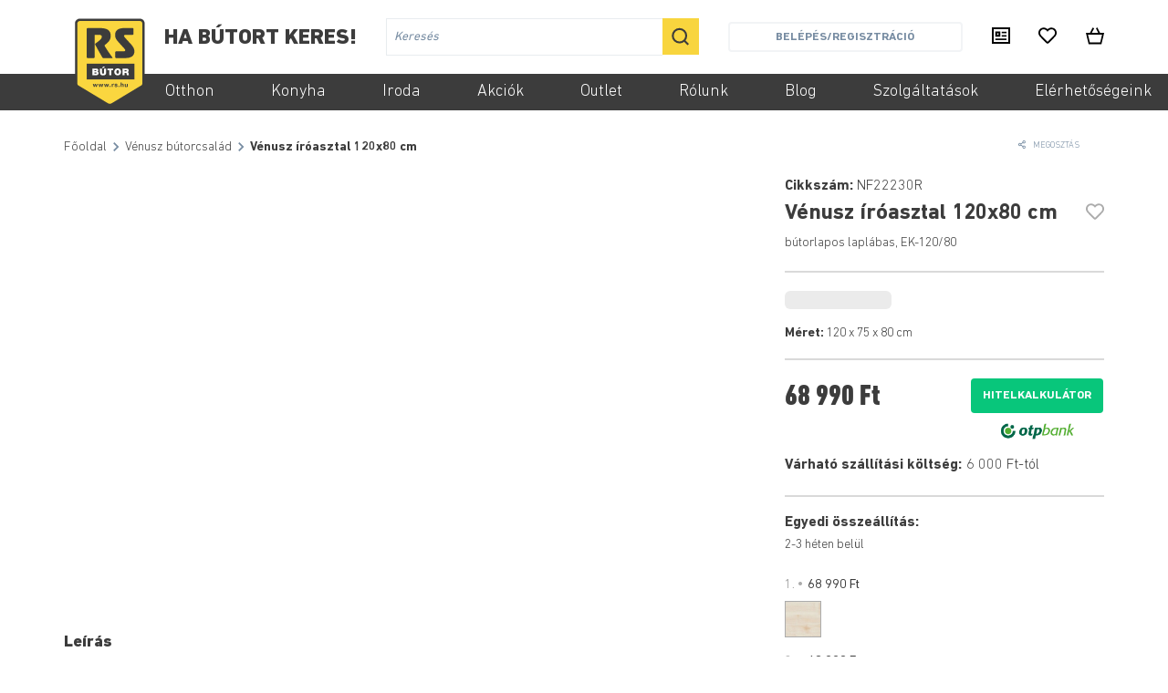

--- FILE ---
content_type: text/html; charset=utf-8
request_url: https://www.rs.hu/butor/venusz_iroasztal_120x80_cm-NF22230R
body_size: 185384
content:
<!DOCTYPE html><html lang="en" class="__variable_b96903 __variable_4eeee2"><head><meta charSet="utf-8"/><meta name="viewport" content="width=device-width, initial-scale=1"/><link rel="preload" as="image" href="/images/logo_simplepay.svg"/><link rel="preload" as="image" href="/images/superbrands.svg"/><link rel="preload" as="image" href="/images/magyarbrands.svg"/><link rel="stylesheet" href="/_next/static/css/71faa43d3b7c2242.css" data-precedence="next"/><link rel="stylesheet" href="/_next/static/css/8d67cc28dc1bfba5.css" data-precedence="next"/><link rel="preload" as="script" fetchPriority="low" href="/_next/static/chunks/webpack-682529cac677f813.js"/><script src="/_next/static/chunks/fd9d1056-f02e186e718581ac.js" async=""></script><script src="/_next/static/chunks/7023-ed2f22cfe2b86e78.js" async=""></script><script src="/_next/static/chunks/main-app-2e44b3db5e01f0eb.js" async=""></script><script src="/_next/static/chunks/app/global-error-251fa4d227b20cc9.js" async=""></script><script src="/_next/static/chunks/053503a1-9716da9c7f1028fc.js" async=""></script><script src="/_next/static/chunks/2f0b94e8-330347ff58d695ce.js" async=""></script><script src="/_next/static/chunks/8314-3a1823ad04584d92.js" async=""></script><script src="/_next/static/chunks/7138-9e7df07b509ea1b6.js" async=""></script><script src="/_next/static/chunks/8860-a26892804d7b8d76.js" async=""></script><script src="/_next/static/chunks/9253-14fd4025a2765cec.js" async=""></script><script src="/_next/static/chunks/4815-8e9091bfa069799d.js" async=""></script><script src="/_next/static/chunks/8645-e643ada37275ccca.js" async=""></script><script src="/_next/static/chunks/1042-fcf7ccb6b6f4336d.js" async=""></script><script src="/_next/static/chunks/1901-6cdf7e0c85354ad1.js" async=""></script><script src="/_next/static/chunks/43-55a758428f2ca14d.js" async=""></script><script src="/_next/static/chunks/9614-433634aa9f3adb7d.js" async=""></script><script src="/_next/static/chunks/5518-0998c84a49f76a67.js" async=""></script><script src="/_next/static/chunks/6505-088fab4d427b8bf5.js" async=""></script><script src="/_next/static/chunks/6215-f3f6933a153c1ddf.js" async=""></script><script src="/_next/static/chunks/3033-5c59ed6a1672e48e.js" async=""></script><script src="/_next/static/chunks/1415-8668ef95de43361d.js" async=""></script><script src="/_next/static/chunks/6351-e384fc87e2106c66.js" async=""></script><script src="/_next/static/chunks/5829-04a720482cc685a4.js" async=""></script><script src="/_next/static/chunks/1168-dc34ffd4494878e4.js" async=""></script><script src="/_next/static/chunks/9589-03f58b6cdc583dda.js" async=""></script><script src="/_next/static/chunks/9922-0ca7a2b68fa058f2.js" async=""></script><script src="/_next/static/chunks/8220-19be79246dafe84a.js" async=""></script><script src="/_next/static/chunks/2613-5a12cba741c84299.js" async=""></script><script src="/_next/static/chunks/1135-b484014b3fda87d1.js" async=""></script><script src="/_next/static/chunks/6866-cc0c2ca0e494a984.js" async=""></script><script src="/_next/static/chunks/1930-3b2fbd605df33880.js" async=""></script><script src="/_next/static/chunks/8322-7696b7b2099b87f2.js" async=""></script><script src="/_next/static/chunks/1011-f5e308f54ade3382.js" async=""></script><script src="/_next/static/chunks/3379-4542cb6093f34c08.js" async=""></script><script src="/_next/static/chunks/2128-937e70872d6fe444.js" async=""></script><script src="/_next/static/chunks/9212-74ace5179c83d2ee.js" async=""></script><script src="/_next/static/chunks/5726-53350f095560603a.js" async=""></script><script src="/_next/static/chunks/9213-d162801abcf5de5b.js" async=""></script><script src="/_next/static/chunks/1998-c490ea6f12065ed6.js" async=""></script><script src="/_next/static/chunks/341-6afde7b62ee6ebb2.js" async=""></script><script src="/_next/static/chunks/417-f754e54ee4285ccb.js" async=""></script><script src="/_next/static/chunks/1115-f6b59672a0a362c7.js" async=""></script><script src="/_next/static/chunks/6829-e259e4814b109f35.js" async=""></script><script src="/_next/static/chunks/app/layout-059379b296da05d4.js" async=""></script><script src="/_next/static/chunks/46127331-17ddeaa18ba3a99a.js" async=""></script><script src="/_next/static/chunks/8173-13bab3edf22c3a2e.js" async=""></script><script src="/_next/static/chunks/5470-e8795a8525362af9.js" async=""></script><script src="/_next/static/chunks/6713-3e9ed0df0960b653.js" async=""></script><script src="/_next/static/chunks/773-b77f59476e804a4a.js" async=""></script><script src="/_next/static/chunks/4664-1b16de87514a22a0.js" async=""></script><script src="/_next/static/chunks/6672-c7fc2f4f3ca074d1.js" async=""></script><script src="/_next/static/chunks/app/%5B...slug%5D/page-4a164e4c409574f6.js" async=""></script><script src="/_next/static/chunks/app/error-96d9e91800a5806c.js" async=""></script><script src="/_next/static/chunks/7759-def71b2dfb06f965.js" async=""></script><script src="/_next/static/chunks/1101-a62856e8029d8c11.js" async=""></script><script src="/_next/static/chunks/app/%5B...slug%5D/layout-999b547b96384160.js" async=""></script><link rel="preload" href="https://www.googletagmanager.com/gtm.js?id=GTM-5D6Q3JH" as="script"/><title>Vénusz íróasztal 120x80 cm  - HA BÚTORT KERES, RS!</title><meta name="description" content="Vénusz íróasztal 120x80 cm "/><meta name="keywords" content="bútor,Vénusz,íróasztal 120x80 cm,"/><link rel="canonical" href="https://www.rs.hu/butor/venusz_iroasztal_120x80_cm-NF22230R"/><meta property="og:title" content="Vénusz íróasztal 120x80 cm "/><meta property="og:description" content="Vénusz íróasztal 120x80 cm "/><meta name="twitter:card" content="summary"/><meta name="twitter:title" content="Vénusz íróasztal 120x80 cm "/><meta name="twitter:description" content="Vénusz íróasztal 120x80 cm "/><link rel="icon" href="/favicon.ico" type="image/x-icon" sizes="48x48"/><link rel="apple-touch-icon" href="/apple-icon.png?c91f4d32c71f55b1" type="image/png" sizes="180x180"/><meta name="next-size-adjust"/><script src="/_next/static/chunks/polyfills-78c92fac7aa8fdd8.js" noModule=""></script></head><body><div class="no-select mobile:hidden"><div style="top:-20rem" class="ease-in-out transition-0.5 bg-white"><div class="wrapper h-center relative ease-in-out transition" style="padding-top:2rem;padding-bottom:2rem"><svg version="1.0" viewBox="0 0 106 133.333" preserveAspectRatio="xMidYMid meet" class="pointer absolute ease-in-out transition" style="width:10rem;height:9.7rem;top:2rem;z-index:1"><g><g><path fill="#FAD63F" d="M98.852,2.417H8.15c-2.963,0-5.362,2.401-5.362,5.362v50.891v39.815c0,1.418,0.559,2.692,1.456,3.653    l0.253,0.254l45.213,27.267c2.544,1.386,4.972,1.574,7.58,0l45.216-27.267l0.253-0.254c0.896-0.961,1.456-2.235,1.456-3.652    V58.669V7.779C104.214,4.818,101.815,2.417,98.852,2.417z"></path><path fill="#3C3C3B" d="M53.596,132.535c-1.546,0-3.092-0.434-4.73-1.325L3.245,103.64l-0.25-0.253    c-1.287-1.374-1.974-3.101-1.974-4.902V7.779c0-3.932,3.199-7.129,7.129-7.129h90.702c3.93,0,7.129,3.197,7.129,7.129v90.707    c0,1.802-0.687,3.527-1.933,4.857l-0.629,0.56l-45.216,27.27C56.702,132.078,55.153,132.535,53.596,132.535z M5.588,100.989    l45.035,27.156c2.055,1.118,3.822,1.167,5.755,0l45.131-27.256c0.588-0.634,0.938-1.502,0.938-2.403V7.779    c0-1.982-1.613-3.595-3.595-3.595L8.15,4.183c-1.982,0-3.595,1.613-3.595,3.596v90.706c0,0.902,0.347,1.771,0.978,2.448    L5.588,100.989z"></path></g><rect x="18.695" y="68.506" fill="#3C3C3B" width="71.848" height="23.729"></rect><g><g><path fill="#3C3C3B" d="M32.385,103.583l-0.85-3.198h-0.017l-0.812,3.198h-1.354l-1.511-4.766h1.383l0.873,3.235h0.021     l0.792-3.235h1.272l0.812,3.226h0.017l0.876-3.226h1.345l-1.502,4.766H32.385z"></path><path fill="#3C3C3B" d="M40.844,103.583l-0.847-3.198h-0.018l-0.812,3.198h-1.356L36.3,98.817h1.383l0.876,3.235h0.018     l0.794-3.235h1.27l0.812,3.226h0.018l0.876-3.226h1.345l-1.502,4.766H40.844z"></path><path fill="#3C3C3B" d="M49.306,103.583l-0.847-3.198h-0.018l-0.812,3.198h-1.356l-1.511-4.766h1.383l0.876,3.235h0.018     l0.795-3.235h1.269l0.812,3.226h0.018l0.876-3.226h1.345l-1.502,4.766H49.306z"></path><path fill="#3C3C3B" d="M54.602,102.164v1.419h-1.447v-1.419H54.602z"></path><path fill="#3C3C3B" d="M57.634,98.817v0.885h0.018c0.064-0.146,0.146-0.283,0.25-0.41c0.105-0.125,0.224-0.233,0.358-0.322     c0.137-0.088,0.279-0.158,0.434-0.207c0.155-0.05,0.314-0.073,0.48-0.073c0.084,0,0.181,0.015,0.285,0.047v1.215     c-0.061-0.013-0.134-0.021-0.221-0.032c-0.087-0.01-0.168-0.013-0.248-0.013c-0.241,0-0.442,0.039-0.608,0.119     c-0.166,0.078-0.3,0.189-0.402,0.326c-0.102,0.14-0.175,0.3-0.218,0.484c-0.041,0.186-0.064,0.385-0.064,0.599v2.148h-1.307     v-4.766H57.634z"></path><path fill="#3C3C3B" d="M61.911,102.397c0.059,0.103,0.134,0.186,0.227,0.251c0.09,0.063,0.198,0.11,0.317,0.143     c0.12,0.029,0.245,0.045,0.373,0.045c0.093,0,0.189-0.01,0.291-0.032c0.102-0.021,0.192-0.055,0.276-0.101     c0.082-0.046,0.151-0.107,0.207-0.186c0.055-0.076,0.084-0.172,0.084-0.29c0-0.196-0.131-0.344-0.393-0.442     c-0.262-0.098-0.626-0.196-1.092-0.295c-0.192-0.043-0.378-0.094-0.559-0.152c-0.181-0.058-0.341-0.134-0.483-0.229     c-0.143-0.097-0.256-0.215-0.341-0.359c-0.087-0.144-0.128-0.321-0.128-0.53c0-0.307,0.058-0.56,0.178-0.755     c0.119-0.198,0.279-0.353,0.474-0.466c0.198-0.113,0.419-0.193,0.664-0.24c0.248-0.045,0.498-0.068,0.757-0.068     c0.259,0,0.51,0.023,0.751,0.073c0.242,0.049,0.459,0.132,0.649,0.25c0.192,0.116,0.35,0.271,0.475,0.464     c0.125,0.194,0.201,0.438,0.227,0.732H63.62c-0.018-0.25-0.114-0.422-0.286-0.511s-0.375-0.134-0.608-0.134     c-0.073,0-0.154,0.004-0.239,0.013c-0.087,0.01-0.166,0.031-0.236,0.061c-0.07,0.031-0.13,0.076-0.18,0.135     c-0.046,0.058-0.073,0.137-0.073,0.234c0,0.118,0.043,0.212,0.128,0.286c0.087,0.073,0.201,0.135,0.338,0.18     c0.14,0.045,0.297,0.087,0.474,0.123c0.178,0.038,0.361,0.077,0.545,0.12c0.188,0.043,0.375,0.096,0.556,0.156     c0.184,0.062,0.343,0.144,0.486,0.245c0.14,0.102,0.253,0.227,0.34,0.378c0.084,0.151,0.128,0.337,0.128,0.558     c0,0.313-0.064,0.575-0.189,0.787c-0.125,0.213-0.291,0.384-0.492,0.513c-0.204,0.128-0.437,0.219-0.696,0.271     c-0.262,0.053-0.527,0.079-0.797,0.079c-0.277,0-0.547-0.026-0.812-0.082c-0.262-0.055-0.498-0.148-0.704-0.276     c-0.207-0.131-0.375-0.3-0.507-0.512c-0.13-0.213-0.203-0.478-0.215-0.798h1.243C61.823,102.176,61.853,102.295,61.911,102.397z"></path><path fill="#3C3C3B" d="M68.029,102.164v1.419h-1.447v-1.419H68.029z"></path><path fill="#3C3C3B" d="M71.13,97.001v2.479h0.026c0.166-0.276,0.378-0.478,0.638-0.603c0.256-0.127,0.509-0.189,0.754-0.189     c0.352,0,0.637,0.047,0.861,0.143c0.225,0.097,0.402,0.227,0.53,0.396c0.131,0.168,0.221,0.375,0.274,0.616     c0.052,0.243,0.079,0.513,0.079,0.807v2.932h-1.31v-2.691c0-0.394-0.061-0.686-0.184-0.881c-0.122-0.192-0.34-0.289-0.655-0.289     c-0.355,0-0.614,0.105-0.774,0.318c-0.16,0.211-0.238,0.559-0.238,1.045v2.498h-1.31v-6.581H71.13z"></path><path fill="#3C3C3B" d="M79.248,103.583v-0.664h-0.026c-0.166,0.276-0.381,0.478-0.646,0.6c-0.265,0.122-0.532,0.184-0.809,0.184     c-0.352,0-0.638-0.047-0.861-0.137c-0.225-0.094-0.402-0.225-0.53-0.394c-0.131-0.169-0.221-0.373-0.274-0.617     c-0.052-0.241-0.078-0.512-0.078-0.806v-2.932h1.31v2.692c0,0.394,0.061,0.686,0.183,0.879c0.122,0.194,0.341,0.292,0.655,0.292     c0.355,0,0.614-0.108,0.774-0.319c0.16-0.211,0.239-0.56,0.239-1.047v-2.497h1.31v4.766H79.248z"></path></g></g><g><path fill="#FFFFFF" d="M27.308,75.8h5.54c2.664,0,3.231,1.502,3.231,2.535c0,1.021-0.495,1.573-1.246,1.983    c0.905,0.312,1.755,1.035,1.755,2.522c0,2.026-1.755,3.074-3.543,3.074h-5.737V75.8z M30.426,79.739h1.645    c0.649,0,1.063-0.186,1.063-0.837c0-0.51-0.425-0.694-1.063-0.694h-1.645V79.739z M30.426,83.507h1.828    c0.652,0,1.217-0.184,1.217-0.964c0-0.596-0.352-0.922-1.089-0.922h-1.956V83.507z"></path><path fill="#FFFFFF" d="M47.926,82.005c0,2.806-1.517,4.15-4.605,4.15s-4.62-1.345-4.62-4.15V75.8h3.118v5.511    c0,1.034,0,2.324,1.517,2.324c1.473,0,1.473-1.29,1.473-2.324V75.8h3.117V82.005z M43.787,75.091H41.86l1.403-2.11h2.963    L43.787,75.091z"></path><path fill="#FFFFFF" d="M52.663,78.392h-2.835V75.8h8.786v2.592h-2.836v7.523h-3.114V78.392z"></path><path fill="#FFFFFF" d="M65.313,75.558c3.077,0,5.129,2.212,5.129,5.3c0,3.089-2.052,5.298-5.129,5.298    c-3.074,0-5.129-2.209-5.129-5.298C60.185,77.77,62.239,75.558,65.313,75.558z M65.313,83.635c0.795,0,2.014-0.524,2.014-2.777    s-1.219-2.777-2.014-2.777c-0.792,0-2.011,0.524-2.011,2.777S64.521,83.635,65.313,83.635z"></path><path fill="#FFFFFF" d="M72.713,75.8h5.936c1.77,0,3.301,0.977,3.301,2.889c0,1.05-0.48,2.154-1.517,2.537    c0.85,0.326,1.374,1.261,1.488,2.522c0.044,0.495,0.059,1.7,0.34,2.167h-3.117c-0.155-0.51-0.212-1.034-0.253-1.559    c-0.084-0.964-0.171-1.97-1.403-1.97h-1.66v3.528h-3.114V75.8z M75.828,80.22h1.63c0.582,0,1.374-0.099,1.374-1.006    c0-0.637-0.353-1.007-1.543-1.007h-1.461V80.22z"></path></g><g><g><path fill="#3C3C3B" d="M90.527,49.682c0,6.917-4.634,10.377-13.906,10.377H63.085c0,0-1.452,0-1.452-1.454v-7.267     c0,0,0-1.453,1.452-1.453H73.23c1.176,0,1.946-0.046,2.307-0.137c0.814-0.228,1.222-0.748,1.222-1.56     c0-0.587-0.408-1.334-1.222-2.239l-1.017-1.152l-7.665-8.479c-2.082-2.306-3.505-4.238-4.273-5.801     c-0.771-1.559-1.152-3.311-1.152-5.257c0-6.963,4.654-10.444,13.969-10.444h12.252c0,0,1.452,0,1.452,1.452v7.269     c0,0,0,1.454-1.452,1.454h-9.196c-2.444,0-3.665,0.52-3.665,1.561c0,0.587,0.52,1.492,1.561,2.712l0.815,0.95l8.276,9.089     C88.833,43.011,90.527,46.471,90.527,49.682"></path></g><path fill="#3C3C3B" d="M32.145,37.865c0,0-1.26,0.857-0.602,2.152l6.063,11.031c1.128,1.936,2.872,4.905,4.601,8.056    c0,0,0.528,1.035,1.979,1.037h12.306h0.268c0,0,1.397-0.038,0.518-1.194c-4.18-5.491-8.318-11.938-11.497-16.924    c0,0-0.661-1.297,0.556-2.096c2.223-1.461,4.694-3.687,6.213-5.882c1.514-2.194,2.273-4.69,2.273-7.494    c0-4.116-1.301-7.1-3.9-8.956c-2.601-1.854-6.774-2.779-12.516-2.779H20.165c0,0-1.456,0-1.456,1.452v5.769v2.954v33.614    c0,0,0,1.454,1.456,1.454h8.99c0,0,1.453,0,1.453-1.454V24.991h6.242c3.071,0,4.61,0.974,4.61,2.916    c0,1.356-0.724,2.781-2.17,4.274C37.84,33.673,35.062,35.843,32.145,37.865"></path></g></g></svg><div class="h-center w-full" style="padding-left:11rem;justify-content:space-between"><div class="uppercase heavy text-l" style="padding-top:3px">HA BÚTORT KERES!</div><div class="col-1-3 v-center"><div class="field input-field m-0 w-full"><div class="h-center"><input id="site-search" type="text" autoComplete="off" aria-labelledby="site-search" placeholder="Keresés" value=""/></div></div><div class="bg-yellow w-4 h-4 p-1 pointer"><svg version="1.0" viewBox="0 0 19 19" preserveAspectRatio="xMidYMid meet"><g id="New" stroke="none" stroke-width="1" fill="none" fill-rule="evenodd"><g id="Pénztár" transform="translate(-1083.000000, -32.000000)"><g id="Header"><g id="header" transform="translate(405.000000, 11.000000)"><g id="form/kereses" transform="translate(332.000000, 9.000000)"><g id="ikon/search" transform="translate(345.000000, 12.000000)"><g id="Group" transform="translate(11.000000, 10.500000) rotate(-45.000000) translate(-11.000000, -10.500000) translate(3.000000, 0.000000)"><circle id="Oval" stroke="#3C3C3B" stroke-width="2" cx="8" cy="8" r="7"></circle><rect id="Rectangle" fill="#3C3C3B" x="7" y="15" width="2" height="6"></rect></g></g></g></g></g></g></g></svg></div></div><div class="col-3-12"><!--$!--><template data-dgst="BAILOUT_TO_CLIENT_SIDE_RENDERING"></template><!--/$--></div><div class="pointer"><a aria-label="Kiadványaink" href="/kiadvanyaink"><div class="no-events"><svg version="1.0" viewBox="0 0 24 24" preserveAspectRatio="xMidYMid meet" class="w-2 h-2"><path d="M0,1.0966v21.8069h24V1.0966H0z M21.6,20.3379H2.4V3.662h19.2V20.3379z"></path><rect x="12.9229" y="6.938" width="6.2744" height="2"></rect><rect x="12.9229" y="11.4277" width="6.2744" height="2"></rect><rect x="4.5229" y="15.917" width="14.6743" height="2"></rect><path d="M4.5228,6.4953v7.0552h6.6V6.4953H4.5228z M8.7228,10.9849h-1.8V9.0608h1.8V10.9849z"></path></svg></div></a></div><a href="/kedvencek"><svg version="1.0" viewBox="0 0 512 512" preserveAspectRatio="xMidYMid meet" class="w-2 h-2 fill-black"><path d="M458.4 64.3C400.6 15.7 311.3 23 256 79.3 200.7 23 111.4 15.6 53.6 64.3-21.6 127.6-10.6 230.8 43 285.5l175.4 178.7c10 10.2 23.4 15.9 37.6 15.9 14.3 0 27.6-5.6 37.6-15.8L469 285.6c53.5-54.7 64.7-157.9-10.6-221.3zm-23.6 187.5L259.4 430.5c-2.4 2.4-4.4 2.4-6.8 0L77.2 251.8c-36.5-37.2-43.9-107.6 7.3-150.7 38.9-32.7 98.9-27.8 136.5 10.5l35 35.7 35-35.7c37.8-38.5 97.8-43.2 136.5-10.6 51.1 43.1 43.5 113.9 7.3 150.8z"></path></svg></a><a href="/kosar"><svg version="1.0" viewBox="0 0 24 24" preserveAspectRatio="xMidYMid meet" class="w-2 h-2 fill-black"><path d="M15.0482,1.3187L13.209,2.509l3.1011,6.0269H7.7716l3.1047-6.0269L9.0347,1.3187L5.3241,8.5359  H0.0456l3.6066,14.9454H20.439l3.6066-14.9454h-5.2845L15.0482,1.3187z M2.8086,10.9138h18.4729l-2.4594,10.1896H5.2692  L2.8086,10.9138z"></path></svg></a></div></div><div class="header-menu"><nav class="wrapper relative" role="navigation"><a data-id="1" href="/otthon">Otthon</a><a data-id="2" href="/konyha">Konyha</a><a data-id="3" href="/iroda">Iroda</a><a data-id="121" href="/akciok">Akciók</a><a data-id="345" href="/outlet">Outlet</a><a data-id="122" href="/rolunk">Rólunk</a><a data-id="227" href="/blog">Blog</a><a data-id="147" href="/szolgaltatasok">Szolgáltatások</a><a data-id="124" href="/elerhetosegeink">Elérhetőségeink</a></nav></div></div></div><div class="no-select desktop:hidden" style="padding-bottom:6rem"><div class="wrapper h-center py-1 shadow-outer-3 bg-white fixed w-full" style="z-index:3"><div class="col-1-12"><svg version="1.0" viewBox="0 0 448 512" preserveAspectRatio="xMidYMid meet" class="h-2 w-2"><path d="M442 114H6a6 6 0 0 1-6-6V84a6 6 0 0 1 6-6h436a6 6 0 0 1 6 6v24a6 6 0 0 1-6 6zm0 160H6a6 6 0 0 1-6-6v-24a6 6 0 0 1 6-6h436a6 6 0 0 1 6 6v24a6 6 0 0 1-6 6zm0 160H6a6 6 0 0 1-6-6v-24a6 6 0 0 1 6-6h436a6 6 0 0 1 6 6v24a6 6 0 0 1-6 6z"></path></svg></div><div class="col-1-12"></div><div class="col-7-12 h-center"><svg version="1.0" viewBox="0 0 106 133.333" preserveAspectRatio="xMidYMid meet" class="pointer h-4 w-4"><g><g><path fill="#FAD63F" d="M98.852,2.417H8.15c-2.963,0-5.362,2.401-5.362,5.362v50.891v39.815c0,1.418,0.559,2.692,1.456,3.653    l0.253,0.254l45.213,27.267c2.544,1.386,4.972,1.574,7.58,0l45.216-27.267l0.253-0.254c0.896-0.961,1.456-2.235,1.456-3.652    V58.669V7.779C104.214,4.818,101.815,2.417,98.852,2.417z"></path><path fill="#3C3C3B" d="M53.596,132.535c-1.546,0-3.092-0.434-4.73-1.325L3.245,103.64l-0.25-0.253    c-1.287-1.374-1.974-3.101-1.974-4.902V7.779c0-3.932,3.199-7.129,7.129-7.129h90.702c3.93,0,7.129,3.197,7.129,7.129v90.707    c0,1.802-0.687,3.527-1.933,4.857l-0.629,0.56l-45.216,27.27C56.702,132.078,55.153,132.535,53.596,132.535z M5.588,100.989    l45.035,27.156c2.055,1.118,3.822,1.167,5.755,0l45.131-27.256c0.588-0.634,0.938-1.502,0.938-2.403V7.779    c0-1.982-1.613-3.595-3.595-3.595L8.15,4.183c-1.982,0-3.595,1.613-3.595,3.596v90.706c0,0.902,0.347,1.771,0.978,2.448    L5.588,100.989z"></path></g><rect x="18.695" y="68.506" fill="#3C3C3B" width="71.848" height="23.729"></rect><g><g><path fill="#3C3C3B" d="M32.385,103.583l-0.85-3.198h-0.017l-0.812,3.198h-1.354l-1.511-4.766h1.383l0.873,3.235h0.021     l0.792-3.235h1.272l0.812,3.226h0.017l0.876-3.226h1.345l-1.502,4.766H32.385z"></path><path fill="#3C3C3B" d="M40.844,103.583l-0.847-3.198h-0.018l-0.812,3.198h-1.356L36.3,98.817h1.383l0.876,3.235h0.018     l0.794-3.235h1.27l0.812,3.226h0.018l0.876-3.226h1.345l-1.502,4.766H40.844z"></path><path fill="#3C3C3B" d="M49.306,103.583l-0.847-3.198h-0.018l-0.812,3.198h-1.356l-1.511-4.766h1.383l0.876,3.235h0.018     l0.795-3.235h1.269l0.812,3.226h0.018l0.876-3.226h1.345l-1.502,4.766H49.306z"></path><path fill="#3C3C3B" d="M54.602,102.164v1.419h-1.447v-1.419H54.602z"></path><path fill="#3C3C3B" d="M57.634,98.817v0.885h0.018c0.064-0.146,0.146-0.283,0.25-0.41c0.105-0.125,0.224-0.233,0.358-0.322     c0.137-0.088,0.279-0.158,0.434-0.207c0.155-0.05,0.314-0.073,0.48-0.073c0.084,0,0.181,0.015,0.285,0.047v1.215     c-0.061-0.013-0.134-0.021-0.221-0.032c-0.087-0.01-0.168-0.013-0.248-0.013c-0.241,0-0.442,0.039-0.608,0.119     c-0.166,0.078-0.3,0.189-0.402,0.326c-0.102,0.14-0.175,0.3-0.218,0.484c-0.041,0.186-0.064,0.385-0.064,0.599v2.148h-1.307     v-4.766H57.634z"></path><path fill="#3C3C3B" d="M61.911,102.397c0.059,0.103,0.134,0.186,0.227,0.251c0.09,0.063,0.198,0.11,0.317,0.143     c0.12,0.029,0.245,0.045,0.373,0.045c0.093,0,0.189-0.01,0.291-0.032c0.102-0.021,0.192-0.055,0.276-0.101     c0.082-0.046,0.151-0.107,0.207-0.186c0.055-0.076,0.084-0.172,0.084-0.29c0-0.196-0.131-0.344-0.393-0.442     c-0.262-0.098-0.626-0.196-1.092-0.295c-0.192-0.043-0.378-0.094-0.559-0.152c-0.181-0.058-0.341-0.134-0.483-0.229     c-0.143-0.097-0.256-0.215-0.341-0.359c-0.087-0.144-0.128-0.321-0.128-0.53c0-0.307,0.058-0.56,0.178-0.755     c0.119-0.198,0.279-0.353,0.474-0.466c0.198-0.113,0.419-0.193,0.664-0.24c0.248-0.045,0.498-0.068,0.757-0.068     c0.259,0,0.51,0.023,0.751,0.073c0.242,0.049,0.459,0.132,0.649,0.25c0.192,0.116,0.35,0.271,0.475,0.464     c0.125,0.194,0.201,0.438,0.227,0.732H63.62c-0.018-0.25-0.114-0.422-0.286-0.511s-0.375-0.134-0.608-0.134     c-0.073,0-0.154,0.004-0.239,0.013c-0.087,0.01-0.166,0.031-0.236,0.061c-0.07,0.031-0.13,0.076-0.18,0.135     c-0.046,0.058-0.073,0.137-0.073,0.234c0,0.118,0.043,0.212,0.128,0.286c0.087,0.073,0.201,0.135,0.338,0.18     c0.14,0.045,0.297,0.087,0.474,0.123c0.178,0.038,0.361,0.077,0.545,0.12c0.188,0.043,0.375,0.096,0.556,0.156     c0.184,0.062,0.343,0.144,0.486,0.245c0.14,0.102,0.253,0.227,0.34,0.378c0.084,0.151,0.128,0.337,0.128,0.558     c0,0.313-0.064,0.575-0.189,0.787c-0.125,0.213-0.291,0.384-0.492,0.513c-0.204,0.128-0.437,0.219-0.696,0.271     c-0.262,0.053-0.527,0.079-0.797,0.079c-0.277,0-0.547-0.026-0.812-0.082c-0.262-0.055-0.498-0.148-0.704-0.276     c-0.207-0.131-0.375-0.3-0.507-0.512c-0.13-0.213-0.203-0.478-0.215-0.798h1.243C61.823,102.176,61.853,102.295,61.911,102.397z"></path><path fill="#3C3C3B" d="M68.029,102.164v1.419h-1.447v-1.419H68.029z"></path><path fill="#3C3C3B" d="M71.13,97.001v2.479h0.026c0.166-0.276,0.378-0.478,0.638-0.603c0.256-0.127,0.509-0.189,0.754-0.189     c0.352,0,0.637,0.047,0.861,0.143c0.225,0.097,0.402,0.227,0.53,0.396c0.131,0.168,0.221,0.375,0.274,0.616     c0.052,0.243,0.079,0.513,0.079,0.807v2.932h-1.31v-2.691c0-0.394-0.061-0.686-0.184-0.881c-0.122-0.192-0.34-0.289-0.655-0.289     c-0.355,0-0.614,0.105-0.774,0.318c-0.16,0.211-0.238,0.559-0.238,1.045v2.498h-1.31v-6.581H71.13z"></path><path fill="#3C3C3B" d="M79.248,103.583v-0.664h-0.026c-0.166,0.276-0.381,0.478-0.646,0.6c-0.265,0.122-0.532,0.184-0.809,0.184     c-0.352,0-0.638-0.047-0.861-0.137c-0.225-0.094-0.402-0.225-0.53-0.394c-0.131-0.169-0.221-0.373-0.274-0.617     c-0.052-0.241-0.078-0.512-0.078-0.806v-2.932h1.31v2.692c0,0.394,0.061,0.686,0.183,0.879c0.122,0.194,0.341,0.292,0.655,0.292     c0.355,0,0.614-0.108,0.774-0.319c0.16-0.211,0.239-0.56,0.239-1.047v-2.497h1.31v4.766H79.248z"></path></g></g><g><path fill="#FFFFFF" d="M27.308,75.8h5.54c2.664,0,3.231,1.502,3.231,2.535c0,1.021-0.495,1.573-1.246,1.983    c0.905,0.312,1.755,1.035,1.755,2.522c0,2.026-1.755,3.074-3.543,3.074h-5.737V75.8z M30.426,79.739h1.645    c0.649,0,1.063-0.186,1.063-0.837c0-0.51-0.425-0.694-1.063-0.694h-1.645V79.739z M30.426,83.507h1.828    c0.652,0,1.217-0.184,1.217-0.964c0-0.596-0.352-0.922-1.089-0.922h-1.956V83.507z"></path><path fill="#FFFFFF" d="M47.926,82.005c0,2.806-1.517,4.15-4.605,4.15s-4.62-1.345-4.62-4.15V75.8h3.118v5.511    c0,1.034,0,2.324,1.517,2.324c1.473,0,1.473-1.29,1.473-2.324V75.8h3.117V82.005z M43.787,75.091H41.86l1.403-2.11h2.963    L43.787,75.091z"></path><path fill="#FFFFFF" d="M52.663,78.392h-2.835V75.8h8.786v2.592h-2.836v7.523h-3.114V78.392z"></path><path fill="#FFFFFF" d="M65.313,75.558c3.077,0,5.129,2.212,5.129,5.3c0,3.089-2.052,5.298-5.129,5.298    c-3.074,0-5.129-2.209-5.129-5.298C60.185,77.77,62.239,75.558,65.313,75.558z M65.313,83.635c0.795,0,2.014-0.524,2.014-2.777    s-1.219-2.777-2.014-2.777c-0.792,0-2.011,0.524-2.011,2.777S64.521,83.635,65.313,83.635z"></path><path fill="#FFFFFF" d="M72.713,75.8h5.936c1.77,0,3.301,0.977,3.301,2.889c0,1.05-0.48,2.154-1.517,2.537    c0.85,0.326,1.374,1.261,1.488,2.522c0.044,0.495,0.059,1.7,0.34,2.167h-3.117c-0.155-0.51-0.212-1.034-0.253-1.559    c-0.084-0.964-0.171-1.97-1.403-1.97h-1.66v3.528h-3.114V75.8z M75.828,80.22h1.63c0.582,0,1.374-0.099,1.374-1.006    c0-0.637-0.353-1.007-1.543-1.007h-1.461V80.22z"></path></g><g><g><path fill="#3C3C3B" d="M90.527,49.682c0,6.917-4.634,10.377-13.906,10.377H63.085c0,0-1.452,0-1.452-1.454v-7.267     c0,0,0-1.453,1.452-1.453H73.23c1.176,0,1.946-0.046,2.307-0.137c0.814-0.228,1.222-0.748,1.222-1.56     c0-0.587-0.408-1.334-1.222-2.239l-1.017-1.152l-7.665-8.479c-2.082-2.306-3.505-4.238-4.273-5.801     c-0.771-1.559-1.152-3.311-1.152-5.257c0-6.963,4.654-10.444,13.969-10.444h12.252c0,0,1.452,0,1.452,1.452v7.269     c0,0,0,1.454-1.452,1.454h-9.196c-2.444,0-3.665,0.52-3.665,1.561c0,0.587,0.52,1.492,1.561,2.712l0.815,0.95l8.276,9.089     C88.833,43.011,90.527,46.471,90.527,49.682"></path></g><path fill="#3C3C3B" d="M32.145,37.865c0,0-1.26,0.857-0.602,2.152l6.063,11.031c1.128,1.936,2.872,4.905,4.601,8.056    c0,0,0.528,1.035,1.979,1.037h12.306h0.268c0,0,1.397-0.038,0.518-1.194c-4.18-5.491-8.318-11.938-11.497-16.924    c0,0-0.661-1.297,0.556-2.096c2.223-1.461,4.694-3.687,6.213-5.882c1.514-2.194,2.273-4.69,2.273-7.494    c0-4.116-1.301-7.1-3.9-8.956c-2.601-1.854-6.774-2.779-12.516-2.779H20.165c0,0-1.456,0-1.456,1.452v5.769v2.954v33.614    c0,0,0,1.454,1.456,1.454h8.99c0,0,1.453,0,1.453-1.454V24.991h6.242c3.071,0,4.61,0.974,4.61,2.916    c0,1.356-0.724,2.781-2.17,4.274C37.84,33.673,35.062,35.843,32.145,37.865"></path></g></g></svg><div class="uppercase heavy pl-1" style="padding-top:2px">HA BÚTORT<br/>KERES!</div></div><div class="col-1-12"><a href="/kosar"><svg version="1.0" viewBox="0 0 24 24" preserveAspectRatio="xMidYMid meet" class="w-2 h-2 fill-black"><path d="M15.0482,1.3187L13.209,2.509l3.1011,6.0269H7.7716l3.1047-6.0269L9.0347,1.3187L5.3241,8.5359  H0.0456l3.6066,14.9454H20.439l3.6066-14.9454h-5.2845L15.0482,1.3187z M2.8086,10.9138h18.4729l-2.4594,10.1896H5.2692  L2.8086,10.9138z"></path></svg></a></div><div class="col-1-12"></div><div class="col-1-12"><svg version="1.0" viewBox="0 0 19 19" preserveAspectRatio="xMidYMid meet" class="h-2 w-2"><g id="New" stroke="none" stroke-width="1" fill="none" fill-rule="evenodd"><g id="Pénztár" transform="translate(-1083.000000, -32.000000)"><g id="Header"><g id="header" transform="translate(405.000000, 11.000000)"><g id="form/kereses" transform="translate(332.000000, 9.000000)"><g id="ikon/search" transform="translate(345.000000, 12.000000)"><g id="Group" transform="translate(11.000000, 10.500000) rotate(-45.000000) translate(-11.000000, -10.500000) translate(3.000000, 0.000000)"><circle id="Oval" stroke="#3C3C3B" stroke-width="2" cx="8" cy="8" r="7"></circle><rect id="Rectangle" fill="#3C3C3B" x="7" y="15" width="2" height="6"></rect></g></g></g></g></g></g></g></svg></div></div></div><div><div class="wrapper grid-2" style="padding:2.5rem 0"><div class="col-4-5 mobile:col"></div><div class="col-1-5 mobile:hidden"><button class="small w-auto ml-auto"><svg version="1.0" viewBox="0 0 512 512" preserveAspectRatio="xMidYMid meet"><path d="M352 320c-25.6 0-48.9 10-66.1 26.4l-98.3-61.5c5.9-18.8 5.9-39.1 0-57.8l98.3-61.5C303.1 182 326.4 192 352 192c53 0 96-43 96-96S405 0 352 0s-96 43-96 96c0 9.8 1.5 19.6 4.4 28.9l-98.3 61.5C144.9 170 121.6 160 96 160c-53 0-96 43-96 96s43 96 96 96c25.6 0 48.9-10 66.1-26.4l98.3 61.5c-2.9 9.4-4.4 19.1-4.4 28.9 0 53 43 96 96 96s96-43 96-96-43-96-96-96zm0-272c26.5 0 48 21.5 48 48s-21.5 48-48 48-48-21.5-48-48 21.5-48 48-48zM96 304c-26.5 0-48-21.5-48-48s21.5-48 48-48 48 21.5 48 48-21.5 48-48 48zm256 160c-26.5 0-48-21.5-48-48s21.5-48 48-48 48 21.5 48 48-21.5 48-48 48z"></path></svg><span>Megosztás</span></button></div></div><div style="margin-top:0rem"><div class="wrapper"><div class="grid desktop:nowrap mobile:column"><div class="grow w-auto block pr-3 mobile:p-0 mobile:order-1"><div class="mobile:hidden"><div class="relative m-auto"><div class="w-640 h-480 skeleton-s rounded-l"></div></div></div><div><div class="mt-4"><div class="skeleton-line"></div><div class="skeleton-line"></div><div class="skeleton-line"></div><div class="skeleton-line"></div><div class="skeleton-line"></div></div></div></div><div class="p-0 mobile:order--1 desktop:w-35"><div class="mb-1 light"><div class="inline-block skeleton-line col-1-3 mr-1"></div><div class="inline-block skeleton-line-s col-1-3"></div></div><div class="mb-1 text-xl col-10-12"><div class="skeleton-line"></div></div><div class="text-s"><div class="skeleton-line-s"></div></div><div class="w-full h-full skeleton-s rounded-l desktop:hidden ratio-4-3 h-250 mt-4"></div><hr/><div class="w-16"><div class="flex mb-1 "><div class="text-m skeleton-line m-0 col-5-12 mr-1"></div><div class="text-xxl skeleton col-1-3"></div></div><div class="text-l col-8-12"><div class="text-l skeleton-line"></div></div></div></div></div></div></div><div style="margin-top:3rem"><div class="wrapper"><hr/></div></div><div style="margin-top:3rem"><div class="wrapper" id="BrandGallery"><div class="wrapper pb-1"><h1 class="m-0 pb-1 heavy text-xxl mobile:text-m text-line-s" style="letter-spacing:-1px"><span>Vénusz bútorcsalád</span></h1></div><div id="gallery-BrandGallery@butor/venusz_iroasztal_120x80_cm-NF22230R@2" class="wrapper caroussel undefined"><div class="slide-mask desktop:grid-3-3 grid-1-1"><div class="slides scroll-x columns" style="line-height:0;display:block"></div></div><div class="pages"></div></div><a aria-label="Vénusz bútorcsalád" class="my-2 button yellow w-content" href="/butorcsaladok/venusz">Vénusz bútorcsalád kínálata</a><div class="wrapper"><hr/></div></div></div><div style="margin-top:3rem"></div><div style="margin-top:3rem"><div class="wrapper"><hr/></div></div><div style="margin-top:3rem"><div class="wrapper pb-1"><h2 class="m-0 pb-1 heavy text-xxl mobile:text-m text-line-s" style="letter-spacing:-1px"><span>Hasonló termékek</span></h2></div><div class="wrapper"><div class="grid-2-4"><div class="columns"><div class="col-1-4 mobile:border-bottom mobile:mb-2"><div class="w-full"><div class="px-2 mb-2"><div class="skeleton rounded ratio"></div></div><div class="p-2"><div class="mb-1"><div class="mb-1/4"><div class="skeleton-line col-2-3"></div></div><div class=""><div class="skeleton-line-s"></div><div class="skeleton-line-s"></div></div></div><div class="grid pt-2"><div class="col-10-12"><div class="skeleton-line-s col-2-3"></div><div class="skeleton-line col-2-3 text-xxl"></div></div><div class="col-2-12 text-right"></div></div></div></div></div><div class="col-1-4 mobile:border-bottom mobile:mb-2"><div class="w-full"><div class="px-2 mb-2"><div class="skeleton rounded ratio"></div></div><div class="p-2"><div class="mb-1"><div class="mb-1/4"><div class="skeleton-line col-2-3"></div></div><div class=""><div class="skeleton-line-s"></div><div class="skeleton-line-s"></div></div></div><div class="grid pt-2"><div class="col-10-12"><div class="skeleton-line-s col-2-3"></div><div class="skeleton-line col-2-3 text-xxl"></div></div><div class="col-2-12 text-right"></div></div></div></div></div><div class="col-1-4 mobile:border-bottom mobile:mb-2"><div class="w-full"><div class="px-2 mb-2"><div class="skeleton rounded ratio"></div></div><div class="p-2"><div class="mb-1"><div class="mb-1/4"><div class="skeleton-line col-2-3"></div></div><div class=""><div class="skeleton-line-s"></div><div class="skeleton-line-s"></div></div></div><div class="grid pt-2"><div class="col-10-12"><div class="skeleton-line-s col-2-3"></div><div class="skeleton-line col-2-3 text-xxl"></div></div><div class="col-2-12 text-right"></div></div></div></div></div><div class="col-1-4 mobile:border-bottom mobile:mb-2"><div class="w-full"><div class="px-2 mb-2"><div class="skeleton rounded ratio"></div></div><div class="p-2"><div class="mb-1"><div class="mb-1/4"><div class="skeleton-line col-2-3"></div></div><div class=""><div class="skeleton-line-s"></div><div class="skeleton-line-s"></div></div></div><div class="grid pt-2"><div class="col-10-12"><div class="skeleton-line-s col-2-3"></div><div class="skeleton-line col-2-3 text-xxl"></div></div><div class="col-2-12 text-right"></div></div></div></div></div></div></div></div></div><div class=""></div></div><div class="text-white mobile:text-s"><div class="mt-4 bg-white-dark text-black bold text-center"><div class="wrapper py-4"><div class="grid-4 w-full"><div class="col-1-5 mobile:col mobile:py-1 border-bottom desktop:border-none hover:scale pointer"><a class="mobile:flex hover:fill-black hover:text-black" target="_blank" href="https://www.otpbank.hu/portal/hu/v7/OnlineAruhitel/427"><svg version="1.0" viewBox="0 0 512 512" preserveAspectRatio="xMidYMid meet" class="mobile:mx-1 mobile:w-2 mobile:h-2" style="max-height:6rem"><path d="M496 448h-16v-40c0-13.255-10.745-24-24-24h-40V208h-32v176h-64V208h-32v176h-64V208h-32v176h-64V208H96v176H56c-13.255 0-24 10.745-24 24v40H16c-8.837 0-16 7.163-16 16v8a8 8 0 0 0 8 8h496a8 8 0 0 0 8-8v-8c0-8.837-7.163-16-16-16zM64 416h384v32H64v-32zm440.267-280L271.179 34.463a48.004 48.004 0 0 0-30.358 0L7.733 136A11.999 11.999 0 0 0 0 147.216V156c0 6.627 5.373 12 12 12h20v12c0 6.627 5.373 12 12 12h424c6.627 0 12-5.373 12-12v-12h20c6.627 0 12-5.373 12-12v-8.784c0-4.982-3.077-9.445-7.733-11.216zM448 160H64v-13.606l187.943-81.871a16.004 16.004 0 0 1 8.114 0L448 146.394V160z"></path></svg><div class="zoom-1.1 pt-1/2">Hitelügyintézés</div></a></div><div class="col-1-5 mobile:col mobile:py-1 border-bottom desktop:border-none hover:scale pointer"><a class="mobile:flex hover:fill-black hover:text-black" href="/szolgaltatasok"><svg version="1.0" viewBox="0 0 24 24" preserveAspectRatio="xMidYMid meet" class="mobile:mx-1 mobile:w-2 mobile:h-2" style="max-height:6rem"><path d="M23.7,16.2h-0.9v-4.0538c0-0.63-0.255-1.2487-0.705-1.695L18.9488,7.305  c-0.4425-0.45-1.0613-0.705-1.695-0.705H15.6V4.7475C15.6,3.7837,14.7675,3,13.7475,3H1.8525C0.8325,3,0,3.7838,0,4.7475v10.905  C0,16.6163,0.8325,17.4,1.8525,17.4H2.46C2.4188,17.595,2.4,17.7938,2.4,18c0,1.6575,1.3425,3,3,3s3-1.3425,3-3  c0-0.2062-0.0225-0.405-0.06-0.6h7.32c-0.0413,0.195-0.06,0.3938-0.06,0.6c0,1.6575,1.3425,3,3,3s3-1.3425,3-3  c0-0.2062-0.0225-0.405-0.06-0.6h2.16c0.165,0,0.3-0.135,0.3-0.3v-0.6C24,16.335,23.865,16.2,23.7,16.2z M17.2537,7.8  c0.315,0,0.6263,0.1275,0.8475,0.3525l3.1463,3.1462c0.03,0.03,0.0412,0.0712,0.0675,0.105H15.6v-3.6h1.6537V7.8z M5.4,19.8  c-0.9938,0-1.8-0.8062-1.8-1.8s0.8063-1.8,1.8-1.8s1.8,0.8062,1.8,1.8S6.3938,19.8,5.4,19.8z M7.785,16.2  C7.2375,15.4763,6.375,15,5.4,15s-1.8375,0.4763-2.385,1.2H1.8525c-0.36,0-0.6525-0.2438-0.6525-0.5475V4.7475  C1.2,4.4437,1.4925,4.2,1.8525,4.2h11.895c0.36,0,0.6525,0.2438,0.6525,0.5475V16.2H7.785z M18.6,19.8c-0.9937,0-1.8-0.8062-1.8-1.8  s0.8063-1.8,1.8-1.8s1.8,0.8062,1.8,1.8S19.5938,19.8,18.6,19.8z M18.6,15c-0.9788,0-1.8375,0.4763-2.385,1.2H15.6v-3.6h6v3.6  h-0.615C20.4375,15.4763,19.5787,15,18.6,15L18.6,15z"></path></svg><div class="zoom-1.1 pt-1/2">Házhozszállítás</div></a></div><div class="col-1-5 mobile:col mobile:py-1 border-bottom desktop:border-none hover:scale pointer"><a class="mobile:flex hover:fill-black hover:text-black" href="/szolgaltatasok#section3c"><svg version="1.0" viewBox="0 0 512 512" preserveAspectRatio="xMidYMid meet" class="mobile:mx-1 mobile:w-2 mobile:h-2" style="max-height:6rem"><path d="M502.6 389.5L378.2 265c-15.6-15.6-36.1-23.4-56.6-23.4-15.4 0-30.8 4.4-44.1 13.3L192 169.4V96L64 0 0 64l96 128h73.4l85.5 85.5c-20.6 31.1-17.2 73.3 10.2 100.7l124.5 124.5c6.2 6.2 14.4 9.4 22.6 9.4 8.2 0 16.4-3.1 22.6-9.4l67.9-67.9c12.4-12.6 12.4-32.8-.1-45.3zM160 158.1v1.9h-48L42.3 67 67 42.3l93 69.7v46.1zM412.1 480L287.7 355.5c-9.1-9.1-14.1-21.1-14.1-33.9 0-12.8 5-24.9 14.1-33.9 9.1-9.1 21.1-14.1 33.9-14.1 12.8 0 24.9 5 33.9 14.1L480 412.1 412.1 480zM64 432c0 8.8 7.2 16 16 16s16-7.2 16-16-7.2-16-16-16-16 7.2-16 16zM276.8 66.9C299.5 44.2 329.4 32 360.6 32c6.9 0 13.8.6 20.7 1.8L312 103.2l13.8 83 83.1 13.8 69.3-69.3c6.7 38.2-5.3 76.8-33.1 104.5-8.9 8.9-19.1 16-30 21.5l23.6 23.6c10.4-6.2 20.2-13.6 29-22.5 37.8-37.8 52.7-91.4 39.7-143.3-2.3-9.5-9.7-17-19.1-19.6-9.5-2.6-19.7 0-26.7 7l-63.9 63.9-44.2-7.4-7.4-44.2L410 50.3c6.9-6.9 9.6-17.1 7-26.5-2.6-9.5-10.2-16.8-19.7-19.2C345.6-8.3 292 6.5 254.1 44.3c-12.9 12.9-22.9 27.9-30.1 44v67.8l22.1 22.1c-9.6-40.4 1.6-82.2 30.7-111.3zM107 467.1c-16.6 16.6-45.6 16.6-62.2 0-17.1-17.1-17.1-45.1 0-62.2l146.1-146.1-22.6-22.6L22.2 382.3c-29.6 29.6-29.6 77.8 0 107.5C36.5 504.1 55.6 512 75.9 512c20.3 0 39.4-7.9 53.7-22.3L231.4 388c-6.7-9.2-11.8-19.3-15.5-29.8L107 467.1z"></path></svg><div class="zoom-1.1 pt-1/2">Összeszerelés</div></a></div><div class="col-1-5 mobile:col mobile:py-1 border-bottom desktop:border-none hover:scale pointer"><a class="mobile:flex hover:fill-black hover:text-black" href="/szolgaltatasok#section1"><svg version="1.0" viewBox="0 0 24 24" preserveAspectRatio="xMidYMid meet" class="mobile:mx-1 mobile:w-2 mobile:h-2" style="max-height:6rem"><path d="M22,6.6667h-2.9708c0.3958-0.5583,0.6375-1.2458,0.6375-2c0-1.8375-1.3917-3.3333-3.1042-3.3333  C14.8,1.3333,13.7792,2.3917,12,5.325c-1.7792-2.9333-2.8-3.9917-4.5625-3.9917c-1.7125,0-3.1042,1.4958-3.1042,3.3333  c0,0.7542,0.2417,1.4417,0.6375,2H2c-1.1046,0-2,0.8954-2,2v12c0,1.1046,0.8954,2,2,2h20c1.1046,0,2-0.8954,2-2v-12  C24,7.5621,23.1046,6.6667,22,6.6667z M12.8417,6.5167c2.0625-3.4708,2.75-3.85,3.7208-3.85c0.975,0,1.7708,0.8958,1.7708,2  s-0.7958,2-1.7708,2H12.75L12.8417,6.5167z M7.4375,2.6667c0.975,0,1.6583,0.3792,3.7208,3.85l0.0875,0.15H7.4333  c-0.975,0-1.7708-0.8958-1.7708-2C5.6667,3.5625,6.4625,2.6667,7.4375,2.6667z M22.6667,20.6667  c0,0.3675-0.2992,0.6667-0.6667,0.6667H2c-0.3675,0-0.6667-0.2992-0.6667-0.6667v-1.3333h21.3333V20.6667z M22.6667,18H1.3333  v-2.6667h21.3333V18z M22.6667,14H1.3333V8.6667C1.3333,8.2983,1.6317,8,2,8h8.3908l-3.2929,3.2929c-0.13,0.13-0.13,0.3413,0,0.4713  l0.4712,0.4712c0.13,0.13,0.3413,0.13,0.4713,0L12,8.2758l3.9596,3.9596c0.13,0.13,0.3412,0.13,0.4713,0l0.4712-0.4712  c0.13-0.13,0.13-0.3413,0-0.4713L13.6092,8H22c0.3683,0,0.6667,0.2983,0.6667,0.6667V14z"></path></svg><div class="zoom-1.1 pt-1/2">Kedvezménykártya</div></a></div><div class="col-1-5 col-br mobile:col mobile:py-1 border-bottom desktop:border-none hover:scale pointer"><a class="mobile:flex hover:fill-black hover:text-black" href="/szolgaltatasok#section2"><svg version="1.0" viewBox="0 0 512 512" preserveAspectRatio="xMidYMid meet" class="mobile:mx-1 mobile:w-2 mobile:h-2" style="max-height:6rem"><path d="M502.71 368.14L379.88 245.31l49.4-49.4 68.65-68.66c18.76-18.76 18.75-49.17 0-67.93l-45.25-45.25C443.3 4.69 431 0 418.71 0s-24.59 4.69-33.97 14.07l-68.65 68.64-49.4 49.4L143.87 9.29C137.68 3.1 129.56 0 121.44 0s-16.23 3.1-22.43 9.29L9.31 99c-12.38 12.39-12.39 32.47 0 44.86l122.8 122.8-113.01 113L.34 487.11c-2.72 15.63 11.22 26.9 24.59 24.56l107.44-18.84 112.94-112.96L368.14 502.7a31.621 31.621 0 0 0 22.42 9.29c8.12 0 16.24-3.1 22.43-9.29l89.72-89.7c12.39-12.39 12.39-32.47 0-44.86zM407.36 36.7c4.09-4.09 18.6-4.09 22.69 0l45.25 45.24c6.25 6.25 6.25 16.42 0 22.67l-46.03 46.03-67.94-67.94 46.03-46zM31.93 121.63l89.51-89.52L177.39 88l-39.03 39.03c-3.12 3.12-3.12 8.19 0 11.31l11.31 11.31c3.12 3.12 8.19 3.12 11.31 0l39.04-39.04 44.1 44.05-89.5 89.49L31.93 121.63zm84.96 341.43L34.5 477.51l14.37-82.37 289.83-289.8 67.94 67.94-289.75 289.78zm273.88 17.02l-122.86-122.8 89.47-89.48 44.12 44.07-39.15 39.16c-3.12 3.12-3.12 8.19 0 11.31l11.31 11.31c3.12 3.12 8.19 3.12 11.31 0l39.17-39.17 55.94 55.88-89.31 89.72z"></path></svg><div class="zoom-1.1 pt-1/2">Tervezés</div></a></div></div></div></div><div class="bg-brown-light"><div class="wrapper py-4"><div class="grid-4 w-full pb-4 mb-4 border-bottom border-white mobile:border-none mobile:m-0 mobile:p-0"><div class="col-1-2 mobile:col"><div class="text-xxl heavy pb-2 mobile:text-l">Hírek emailben is</div><div class="text-line-l light mobile:text-s">Iratkozz fel hírlevelünkre és mi a legjobb ajánlatokkal és újdonságokkal keresünk meg legfeljebb heti egy alkalommal!</div></div><div class="col-1-2 mobile:col"><form autoComplete="off" class="form subscribe grid-2 mobile:pt-2"><div class="col-2-3 mobile:col"><div class="field input-field m-0 pb-1/2 label:hidden"><div class="label" id="email"><span>field.email<span class="mandatory"></span></span></div><div class="h-center"><input id="email" type="email" maxLength="128" autoComplete="off" aria-labelledby="email" placeholder="Írja ide email címét" value=""/></div><div class="error">validator.presence.</div></div></div><div class="col-1-3 col-br mobile:col mobile:pt-1"><div class="field button-field primary"><button class="button primary">Feliratkozom</button></div></div></form></div></div><div class="grid-4 w-full w-full text-line-xl"><div class="col-1-3 mobile:col mobile:p-0"><div class="mx-2 mobile:m-0 border-right border-white mobile:border-none mobile:text-center"><div class="text-yellow bold mobile:p-0">Kapcsolatfelvétel</div><a class="block text-white" href="mailto:rsinfo@rs.hu">rsinfo@rs.hu</a><a class="block text-white" href="tel:+3613290050">+36 (1) 329 0050</a><div class="bold my-1">Kövessen minket is</div><div class="flex mobile:v-center"><a class="border border-white border-2 w-4 h-4 p-1/2 mr-2" href="https://www.facebook.com/rsbutor" target="_blank" rel="noreferrer" area-label="Facebook"><svg version="1.0" viewBox="0 0 24 24" preserveAspectRatio="xMidYMid meet" class="fill-white"><path d="M17.5847,13.5l0.6666-4.3434h-4.1677V6.338c0-1.1883,0.5822-2.3466,2.4488-2.3466h1.8947  v-3.698c0,0-1.7194-0.2934-3.3633-0.2934c-3.4322,0-5.6756,2.0803-5.6756,5.8463v3.3103H5.573V13.5h3.8152V24h4.6955V13.5H17.5847z"></path></svg></a><a class="border border-white border-2 w-4 h-4 p-1/2 mr-2" href="https://www.youtube.com/user/rsnettv" target="_blank" rel="noreferrer" area-label="Youtube"><svg version="1.0" viewBox="0 0 24 24" preserveAspectRatio="xMidYMid meet" class="fill-white"><path d="M23.4985,6.2029c-0.276-1.0393-1.0893-1.8578-2.1219-2.1356C19.505,3.5625,12,3.5625,12,3.5625  s-7.505,0-9.3766,0.5048C1.5908,4.3451,0.7775,5.1636,0.5015,6.2029C0,8.0867,0,12.0171,0,12.0171s0,3.9304,0.5015,5.8142  c0.276,1.0393,1.0893,1.8237,2.1219,2.1015C4.495,20.4375,12,20.4375,12,20.4375s7.505,0,9.3766-0.5048  c1.0326-0.2778,1.8458-1.0622,2.1219-2.1015C24,15.9474,24,12.0171,24,12.0171S24,8.0867,23.4985,6.2029z M9.5454,15.5855v-7.137  l6.2727,3.5686L9.5454,15.5855L9.5454,15.5855z"></path></svg></a><a class="border border-white border-2 w-4 h-4 p-1/2 mr-2" href="https://www.instagram.com/rs_butor/" target="_blank" rel="noreferrer" area-label="Instagram"><svg version="1.0" viewBox="0 0 24 24" preserveAspectRatio="xMidYMid meet" class="fill-white"><path d="M12.0027,5.8481c-3.4052,0-6.1519,2.7467-6.1519,6.1519s2.7467,6.1519,6.1519,6.1519  S18.1546,15.4052,18.1546,12S15.4079,5.8481,12.0027,5.8481z M12.0027,15.9996c-2.2006,0-3.9996-1.7936-3.9996-3.9996  s1.7936-3.9996,3.9996-3.9996S16.0022,9.7941,16.0022,12S14.2032,15.9996,12.0027,15.9996L12.0027,15.9996z M19.8412,5.5964  c0,0.7978-0.6425,1.4349-1.4349,1.4349c-0.7978,0-1.4349-0.6425-1.4349-1.4349s0.6425-1.4349,1.4349-1.4349  C19.1987,4.1615,19.8412,4.804,19.8412,5.5964z M23.9157,7.0528c-0.091-1.9221-0.5301-3.6248-1.9382-5.0276  c-1.4028-1.4028-3.1054-1.8418-5.0276-1.9382c-1.981-0.1124-7.9188-0.1124-9.8998,0C5.1333,0.178,3.4307,0.6171,2.0225,2.0199  S0.1807,5.1253,0.0843,7.0474c-0.1124,1.981-0.1124,7.9188,0,9.8998c0.091,1.9221,0.5301,3.6248,1.9382,5.0276  c1.4081,1.4028,3.1054,1.8418,5.0276,1.9382c1.981,0.1124,7.9188,0.1124,9.8998,0c1.9221-0.091,3.6248-0.5301,5.0276-1.9382  c1.4028-1.4028,1.8418-3.1054,1.9382-5.0276C24.0281,14.9662,24.0281,9.0338,23.9157,7.0528L23.9157,7.0528z M21.3564,19.0728  c-0.4176,1.0494-1.2261,1.8579-2.2809,2.2809c-1.5795,0.6264-5.3274,0.4819-7.0728,0.4819s-5.4987,0.1392-7.0728-0.4819  c-1.0494-0.4176-1.8579-1.2261-2.2809-2.2809C2.0225,17.4934,2.1671,13.7455,2.1671,12S2.0279,6.5013,2.649,4.9272  c0.4176-1.0494,1.2261-1.8579,2.2809-2.2809c1.5795-0.6264,5.3274-0.4819,7.0728-0.4819s5.4987-0.1392,7.0728,0.4819  c1.0494,0.4176,1.8579,1.2261,2.2809,2.2809c0.6264,1.5795,0.4819,5.3274,0.4819,7.0728S21.9828,17.4987,21.3564,19.0728z"></path></svg></a><a class="border border-white border-2 w-4 h-4 p-1/2" href="https://hu.pinterest.com/rsbutor/_created/" target="_blank" rel="noreferrer" area-label="Pinterest"><svg version="1.0" viewBox="0 0 24 24" preserveAspectRatio="xMidYMid meet" class="fill-white"><path d="M10.7694205,15.6517434 C10.7505599,15.7271859 10.7316993,15.7837677 10.7128387,15.8403496 C9.83582,19.2918424 9.74151692,20.0556973 8.83620733,21.6682801 C8.40241315,22.4227047 7.91203712,23.1488384 7.37450955,23.8372509 C7.30849739,23.9221237 7.25191554,24.0164268 7.13875185,23.9975662 C7.00672753,23.9692753 6.98786691,23.8466813 6.97843661,23.7429479 C6.82755167,22.6961837 6.75210921,21.6399891 6.78983044,20.5837946 C6.83698198,19.1975393 7.00672753,18.7260239 8.77962548,11.2383591 C8.80791641,11.1251954 8.77962548,11.0308923 8.74190425,10.927159 C8.31754038,9.78609166 8.2326676,8.61673344 8.60044962,7.43794491 C9.41145613,4.88233137 12.3065608,4.6842949 12.8063671,6.78725364 C13.1175673,8.09806649 12.2971305,9.79552197 11.6652998,12.3134143 C11.1372025,14.3975124 13.5890827,15.8780708 15.6731808,14.3597912 C17.606394,12.9546752 18.3513884,9.6069158 18.2099337,7.23047813 C17.9364548,2.48703308 12.7309246,1.45912948 9.43974706,2.98683942 C5.65819345,4.74087675 4.8000354,9.41830964 6.50692119,11.5589896 C6.72381828,11.8324686 6.88413352,12.0022141 6.81812137,12.275693 C6.70495767,12.7094872 6.61065458,13.1432814 6.48806058,13.5676453 C6.4031878,13.8788454 6.13913917,14.0014394 5.81850869,13.8694151 C5.18667804,13.6147968 4.66801108,13.2092936 4.23421691,12.6811963 C2.79137974,10.8894377 2.37644618,7.34364183 4.29079876,4.33537349 C6.41261811,1.00647468 10.3639173,-0.342059395 13.966295,0.0728741676 C18.2759459,0.553819888 20.9918747,3.49607606 21.5105416,6.83440518 C21.736869,8.36211512 21.5671235,12.1059475 19.4358738,14.7558641 C16.9839937,17.8018537 13.0044036,18.0093205 11.1654935,16.1326891 C11.0240388,15.9912345 10.9108751,15.8214889 10.7694205,15.6517434 L10.7694205,15.6517434 Z"></path></svg></a></div><div class="flex mobile:v-center pt-4 mb-2"><a href="https://simplepartner.hu/PaymentService/Fizetesi_tajekoztato.pdf" target="_blank" rel="noreferrer" area-label="OTP Simplepay fizetési tájékoztató"><img src="/images/logo_simplepay.svg" height="35px" alt="otp logo"/></a></div><div class="grid-1-1 mobile:px-4"><div class="col-1-2"><img src="/images/superbrands.svg" alt="Superbrands" class="bg-white-light p-1/2 w-full h-6"/></div><div class="col-1-2"><img src="/images/magyarbrands.svg" alt="Magyar Brands" class="bg-white-light p-1/2 w-full h-6"/></div></div></div></div><div class="col-1-3 mobile:hide"><div class=""><div class="text-yellow bold">Kategóriák</div><a class="block text-white light" href="/otthon/nappali_butorok">Nappali bútorok</a><a class="block text-white light" href="/otthon/haloszoba_butorok">Hálószoba bútorok</a><a class="block text-white light" href="/otthon/furdoszoba_butorok">Fürdőszoba bútorok</a><a class="block text-white light" href="/otthon/gyermek_es_ifjusagi_szoba_butorok">Gyermek és ifjúsági szoba</a><a class="block text-white light" href="/otthon/dolgozoszoba_butorok">Dolgozószoba bútorok</a><a class="block text-white light" href="/konyha/konyhabutorok">Konyhabútorok</a><a class="block text-white light" href="/konyha/etkezobutorok">Étkezőbútorok</a><a class="block text-white light" href="/iroda/venusz_irodabutorok">Irodabútorok</a><a class="block text-white light" href="/iroda/irodaszekek">Irodaszékek</a></div></div><div class="col-1-3 mobile:hide"><div class=""><div class="text-yellow bold">Rólunk</div><a class="block text-white light" href="/rolunk/bemutatkozas">Bemutatkozás</a><a class="block text-white light" href="/rolunk/aktualis_allasajanlataink">Állásajánlataink</a><a class="block text-white light" href="/3d-virtualis-seta">3D virtuális séta áruházainkban</a><a class="block text-white light" href="/rolunk/mediamegjelenesek_videok">Média megjelenések, videók</a><a class="block text-white light" href="/blog">Lakberendezési ötletek - Blog</a></div></div></div></div></div><div class="bg-brown"><div class="wrapper pt-4 pb-4"><div class="text-center bold text-m mb-4 mobile:my-1">Üzleteink:</div><div class="grid-2 w-full"><a class="col-1-5 mobile:col border-bottom border-black desktop:border-none mobile:mb-1 mobile:pb-1 text-white" href="https://maps.google.com/maps?f=d&amp;daddr=47.53389,19.087198&amp;dirflg=d" target="_blank" rel="noreferrer"><div class="flex"><div><svg version="1.0" viewBox="0 0 24 24" preserveAspectRatio="xMidYMid meet" class="fill-yellow h-4 w-4 mr-1"><path d="M11.9961,23.75c-0.395,0-0.7808-0.1191-1.1123-0.3496  c-0.1929-0.1318-0.3604-0.2998-0.4951-0.4951l-6.2246-8.9863c-0.8325-1.4023-1.2573-2.9771-1.2573-4.5996  C2.9067,4.3184,6.9858,0.25,12,0.25c5.0146,0,9.0938,4.0684,9.0938,9.0693c0,1.6157-0.4336,3.2046-1.2549,4.5947l-6.2275,8.9912  c-0.2979,0.4307-0.7456,0.7197-1.2607,0.8125C12.2324,23.7393,12.1138,23.75,11.9961,23.75z M12,1.75  c-4.187,0-7.5933,3.3955-7.5933,7.5693c0,1.3345,0.3618,2.6807,1.0195,3.791l6.1973,8.9434  c0.0303,0.0439,0.0679,0.082,0.1118,0.1123c0.1045,0.0723,0.2256,0.0977,0.3472,0.0762c0.1206-0.0215,0.2256-0.0898,0.2954-0.1904  l6.1992-8.9453c0.6553-1.1143,1.0166-2.4395,1.0166-3.7871C19.5938,5.1455,16.1875,1.75,12,1.75z"></path><path d="M11.7915,14.5547c-2.6377,0-4.7837-2.1411-4.7837-4.7729s2.146-4.7729,4.7837-4.7729  c2.6382,0,4.7837,2.1411,4.7837,4.7729S14.4297,14.5547,11.7915,14.5547z M11.7915,6.5088c-1.8105,0-3.2837,1.4683-3.2837,3.2729  s1.4731,3.2729,3.2837,3.2729c1.811,0,3.2837-1.4683,3.2837-3.2729S13.6025,6.5088,11.7915,6.5088z"></path></svg></div><div class="text-s text-line-m w-full"><div class="">Budapest XIII.</div><div class="">Reitter Ferenc u. 78.</div><div class="text-xs  light"><span class="zoom-1.1">(Reitter Ferenc u. - Fáy u. sarok)</span></div><div class="pt-1 text-xs light"><span class="zoom-1.1">Nyitvatartás:</span></div><div class="text-xs light"><span class="zoom-1.1">Hétfő - Szombat: 10:00 - 19:00</span></div></div></div></a><a class="col-1-5 mobile:col border-bottom border-black desktop:border-none mobile:mb-1 mobile:pb-1 text-white" href="https://maps.google.com/maps?f=d&amp;daddr=47.456955,19.178696&amp;dirflg=d" target="_blank" rel="noreferrer"><div class="flex"><div><svg version="1.0" viewBox="0 0 24 24" preserveAspectRatio="xMidYMid meet" class="fill-yellow h-4 w-4 mr-1"><path d="M11.9961,23.75c-0.395,0-0.7808-0.1191-1.1123-0.3496  c-0.1929-0.1318-0.3604-0.2998-0.4951-0.4951l-6.2246-8.9863c-0.8325-1.4023-1.2573-2.9771-1.2573-4.5996  C2.9067,4.3184,6.9858,0.25,12,0.25c5.0146,0,9.0938,4.0684,9.0938,9.0693c0,1.6157-0.4336,3.2046-1.2549,4.5947l-6.2275,8.9912  c-0.2979,0.4307-0.7456,0.7197-1.2607,0.8125C12.2324,23.7393,12.1138,23.75,11.9961,23.75z M12,1.75  c-4.187,0-7.5933,3.3955-7.5933,7.5693c0,1.3345,0.3618,2.6807,1.0195,3.791l6.1973,8.9434  c0.0303,0.0439,0.0679,0.082,0.1118,0.1123c0.1045,0.0723,0.2256,0.0977,0.3472,0.0762c0.1206-0.0215,0.2256-0.0898,0.2954-0.1904  l6.1992-8.9453c0.6553-1.1143,1.0166-2.4395,1.0166-3.7871C19.5938,5.1455,16.1875,1.75,12,1.75z"></path><path d="M11.7915,14.5547c-2.6377,0-4.7837-2.1411-4.7837-4.7729s2.146-4.7729,4.7837-4.7729  c2.6382,0,4.7837,2.1411,4.7837,4.7729S14.4297,14.5547,11.7915,14.5547z M11.7915,6.5088c-1.8105,0-3.2837,1.4683-3.2837,3.2729  s1.4731,3.2729,3.2837,3.2729c1.811,0,3.2837-1.4683,3.2837-3.2729S13.6025,6.5088,11.7915,6.5088z"></path></svg></div><div class="text-s text-line-m w-full"><div class="">Budapest XVIII.</div><div class="">Gyömrői út 79-83.</div><div class="text-xs  light"><span class="zoom-1.1">(Gyorsforgalmi aluljárónál)</span></div><div class="pt-1 text-xs light"><span class="zoom-1.1">Nyitvatartás:</span></div><div class="text-xs light"><span class="zoom-1.1">Hétfő - Szombat: 10:00 - 19:00</span></div></div></div></a><a class="col-1-5 mobile:col border-bottom border-black desktop:border-none mobile:mb-1 mobile:pb-1 text-white" href="https://maps.google.com/maps?f=d&amp;daddr=47.455265,18.95113&amp;dirflg=d" target="_blank" rel="noreferrer"><div class="flex"><div><svg version="1.0" viewBox="0 0 24 24" preserveAspectRatio="xMidYMid meet" class="fill-yellow h-4 w-4 mr-1"><path d="M11.9961,23.75c-0.395,0-0.7808-0.1191-1.1123-0.3496  c-0.1929-0.1318-0.3604-0.2998-0.4951-0.4951l-6.2246-8.9863c-0.8325-1.4023-1.2573-2.9771-1.2573-4.5996  C2.9067,4.3184,6.9858,0.25,12,0.25c5.0146,0,9.0938,4.0684,9.0938,9.0693c0,1.6157-0.4336,3.2046-1.2549,4.5947l-6.2275,8.9912  c-0.2979,0.4307-0.7456,0.7197-1.2607,0.8125C12.2324,23.7393,12.1138,23.75,11.9961,23.75z M12,1.75  c-4.187,0-7.5933,3.3955-7.5933,7.5693c0,1.3345,0.3618,2.6807,1.0195,3.791l6.1973,8.9434  c0.0303,0.0439,0.0679,0.082,0.1118,0.1123c0.1045,0.0723,0.2256,0.0977,0.3472,0.0762c0.1206-0.0215,0.2256-0.0898,0.2954-0.1904  l6.1992-8.9453c0.6553-1.1143,1.0166-2.4395,1.0166-3.7871C19.5938,5.1455,16.1875,1.75,12,1.75z"></path><path d="M11.7915,14.5547c-2.6377,0-4.7837-2.1411-4.7837-4.7729s2.146-4.7729,4.7837-4.7729  c2.6382,0,4.7837,2.1411,4.7837,4.7729S14.4297,14.5547,11.7915,14.5547z M11.7915,6.5088c-1.8105,0-3.2837,1.4683-3.2837,3.2729  s1.4731,3.2729,3.2837,3.2729c1.811,0,3.2837-1.4683,3.2837-3.2729S13.6025,6.5088,11.7915,6.5088z"></path></svg></div><div class="text-s text-line-m w-full"><div class="">Budaörs</div><div class="">Építők útja 2-4. B.</div><div class="text-xs  light"><span class="zoom-1.1">(Budaörs Korzó)</span></div><div class="pt-1 text-xs light"><span class="zoom-1.1">Nyitvatartás:</span></div><div class="text-xs light"><span class="zoom-1.1">Hétfő - Szombat: 10:00 - 19:00</span></div></div></div></a><a class="col-1-5 mobile:col border-bottom border-black desktop:border-none mobile:mb-1 mobile:pb-1 text-white" href="https://maps.google.com/maps?f=d&amp;daddr=47.552715,19.142027&amp;dirflg=d" target="_blank" rel="noreferrer"><div class="flex"><div><svg version="1.0" viewBox="0 0 24 24" preserveAspectRatio="xMidYMid meet" class="fill-yellow h-4 w-4 mr-1"><path d="M11.9961,23.75c-0.395,0-0.7808-0.1191-1.1123-0.3496  c-0.1929-0.1318-0.3604-0.2998-0.4951-0.4951l-6.2246-8.9863c-0.8325-1.4023-1.2573-2.9771-1.2573-4.5996  C2.9067,4.3184,6.9858,0.25,12,0.25c5.0146,0,9.0938,4.0684,9.0938,9.0693c0,1.6157-0.4336,3.2046-1.2549,4.5947l-6.2275,8.9912  c-0.2979,0.4307-0.7456,0.7197-1.2607,0.8125C12.2324,23.7393,12.1138,23.75,11.9961,23.75z M12,1.75  c-4.187,0-7.5933,3.3955-7.5933,7.5693c0,1.3345,0.3618,2.6807,1.0195,3.791l6.1973,8.9434  c0.0303,0.0439,0.0679,0.082,0.1118,0.1123c0.1045,0.0723,0.2256,0.0977,0.3472,0.0762c0.1206-0.0215,0.2256-0.0898,0.2954-0.1904  l6.1992-8.9453c0.6553-1.1143,1.0166-2.4395,1.0166-3.7871C19.5938,5.1455,16.1875,1.75,12,1.75z"></path><path d="M11.7915,14.5547c-2.6377,0-4.7837-2.1411-4.7837-4.7729s2.146-4.7729,4.7837-4.7729  c2.6382,0,4.7837,2.1411,4.7837,4.7729S14.4297,14.5547,11.7915,14.5547z M11.7915,6.5088c-1.8105,0-3.2837,1.4683-3.2837,3.2729  s1.4731,3.2729,3.2837,3.2729c1.811,0,3.2837-1.4683,3.2837-3.2729S13.6025,6.5088,11.7915,6.5088z"></path></svg></div><div class="text-s text-line-m w-full"><div class="">Budapest XV.</div><div class="">Szentmihályi út 131.</div><div class="text-xs  light"><span class="zoom-1.1">(RS Bútorstúdió, MediaMarkt - Pólus Center)</span></div><div class="pt-1 text-xs light"><span class="zoom-1.1">Nyitvatartás:</span></div><div class="text-xs light"><span class="zoom-1.1">Hétfő - Vasárnap: 10:00 - 19:00</span></div></div></div></a><a class="col-1-5 mobile:col border-bottom border-black desktop:border-none mobile:mb-1 mobile:pb-1 text-white" href="https://maps.google.com/maps?f=d&amp;daddr=47.447987,18.970028&amp;dirflg=d" target="_blank" rel="noreferrer"><div class="flex"><div><svg version="1.0" viewBox="0 0 24 24" preserveAspectRatio="xMidYMid meet" class="fill-yellow h-4 w-4 mr-1"><path d="M11.9961,23.75c-0.395,0-0.7808-0.1191-1.1123-0.3496  c-0.1929-0.1318-0.3604-0.2998-0.4951-0.4951l-6.2246-8.9863c-0.8325-1.4023-1.2573-2.9771-1.2573-4.5996  C2.9067,4.3184,6.9858,0.25,12,0.25c5.0146,0,9.0938,4.0684,9.0938,9.0693c0,1.6157-0.4336,3.2046-1.2549,4.5947l-6.2275,8.9912  c-0.2979,0.4307-0.7456,0.7197-1.2607,0.8125C12.2324,23.7393,12.1138,23.75,11.9961,23.75z M12,1.75  c-4.187,0-7.5933,3.3955-7.5933,7.5693c0,1.3345,0.3618,2.6807,1.0195,3.791l6.1973,8.9434  c0.0303,0.0439,0.0679,0.082,0.1118,0.1123c0.1045,0.0723,0.2256,0.0977,0.3472,0.0762c0.1206-0.0215,0.2256-0.0898,0.2954-0.1904  l6.1992-8.9453c0.6553-1.1143,1.0166-2.4395,1.0166-3.7871C19.5938,5.1455,16.1875,1.75,12,1.75z"></path><path d="M11.7915,14.5547c-2.6377,0-4.7837-2.1411-4.7837-4.7729s2.146-4.7729,4.7837-4.7729  c2.6382,0,4.7837,2.1411,4.7837,4.7729S14.4297,14.5547,11.7915,14.5547z M11.7915,6.5088c-1.8105,0-3.2837,1.4683-3.2837,3.2729  s1.4731,3.2729,3.2837,3.2729c1.811,0,3.2837-1.4683,3.2837-3.2729S13.6025,6.5088,11.7915,6.5088z"></path></svg></div><div class="text-s text-line-m w-full"><div class="">Budaörs</div><div class="">Raktár u. 3.</div><div class="text-xs  light"><span class="zoom-1.1">(Webáruház árukiadó, Tesco mögött a vasútállomásnál)</span></div><div class="pt-1 text-xs light"><span class="zoom-1.1">Nyitvatartás:</span></div><div class="text-xs light"><span class="zoom-1.1">Hétfő - Szombat: 10:00 - 19:00</span></div></div></div></a><a class="col-1-5 mobile:col border-bottom border-black desktop:border-none mobile:mb-1 mobile:pb-1 text-white" href="https://maps.google.com/maps?f=d&amp;daddr=47.957798,21.727764&amp;dirflg=d" target="_blank" rel="noreferrer"><div class="flex"><div><svg version="1.0" viewBox="0 0 24 24" preserveAspectRatio="xMidYMid meet" class="fill-yellow h-4 w-4 mr-1"><path d="M11.9961,23.75c-0.395,0-0.7808-0.1191-1.1123-0.3496  c-0.1929-0.1318-0.3604-0.2998-0.4951-0.4951l-6.2246-8.9863c-0.8325-1.4023-1.2573-2.9771-1.2573-4.5996  C2.9067,4.3184,6.9858,0.25,12,0.25c5.0146,0,9.0938,4.0684,9.0938,9.0693c0,1.6157-0.4336,3.2046-1.2549,4.5947l-6.2275,8.9912  c-0.2979,0.4307-0.7456,0.7197-1.2607,0.8125C12.2324,23.7393,12.1138,23.75,11.9961,23.75z M12,1.75  c-4.187,0-7.5933,3.3955-7.5933,7.5693c0,1.3345,0.3618,2.6807,1.0195,3.791l6.1973,8.9434  c0.0303,0.0439,0.0679,0.082,0.1118,0.1123c0.1045,0.0723,0.2256,0.0977,0.3472,0.0762c0.1206-0.0215,0.2256-0.0898,0.2954-0.1904  l6.1992-8.9453c0.6553-1.1143,1.0166-2.4395,1.0166-3.7871C19.5938,5.1455,16.1875,1.75,12,1.75z"></path><path d="M11.7915,14.5547c-2.6377,0-4.7837-2.1411-4.7837-4.7729s2.146-4.7729,4.7837-4.7729  c2.6382,0,4.7837,2.1411,4.7837,4.7729S14.4297,14.5547,11.7915,14.5547z M11.7915,6.5088c-1.8105,0-3.2837,1.4683-3.2837,3.2729  s1.4731,3.2729,3.2837,3.2729c1.811,0,3.2837-1.4683,3.2837-3.2729S13.6025,6.5088,11.7915,6.5088z"></path></svg></div><div class="text-s text-line-m w-full"><div class="">Nyíregyháza</div><div class="">László utca 12.</div><div class="text-xs  light"><span class="zoom-1.1">(RS Bútorstúdió, MediaMarkt - Nyíregyháza)</span></div><div class="pt-1 text-xs light"><span class="zoom-1.1">Nyitvatartás:</span></div><div class="text-xs light"><span class="zoom-1.1">Hétfő - Szombat: 10:00 - 19:00, Vasárnap: 10:00 - 18:00</span></div></div></div></a><a class="col-1-5 mobile:col border-bottom border-black desktop:border-none mobile:mb-1 mobile:pb-1 text-white" href="https://maps.google.com/maps?f=d&amp;daddr=46.677166,21.090093&amp;dirflg=d" target="_blank" rel="noreferrer"><div class="flex"><div><svg version="1.0" viewBox="0 0 24 24" preserveAspectRatio="xMidYMid meet" class="fill-yellow h-4 w-4 mr-1"><path d="M11.9961,23.75c-0.395,0-0.7808-0.1191-1.1123-0.3496  c-0.1929-0.1318-0.3604-0.2998-0.4951-0.4951l-6.2246-8.9863c-0.8325-1.4023-1.2573-2.9771-1.2573-4.5996  C2.9067,4.3184,6.9858,0.25,12,0.25c5.0146,0,9.0938,4.0684,9.0938,9.0693c0,1.6157-0.4336,3.2046-1.2549,4.5947l-6.2275,8.9912  c-0.2979,0.4307-0.7456,0.7197-1.2607,0.8125C12.2324,23.7393,12.1138,23.75,11.9961,23.75z M12,1.75  c-4.187,0-7.5933,3.3955-7.5933,7.5693c0,1.3345,0.3618,2.6807,1.0195,3.791l6.1973,8.9434  c0.0303,0.0439,0.0679,0.082,0.1118,0.1123c0.1045,0.0723,0.2256,0.0977,0.3472,0.0762c0.1206-0.0215,0.2256-0.0898,0.2954-0.1904  l6.1992-8.9453c0.6553-1.1143,1.0166-2.4395,1.0166-3.7871C19.5938,5.1455,16.1875,1.75,12,1.75z"></path><path d="M11.7915,14.5547c-2.6377,0-4.7837-2.1411-4.7837-4.7729s2.146-4.7729,4.7837-4.7729  c2.6382,0,4.7837,2.1411,4.7837,4.7729S14.4297,14.5547,11.7915,14.5547z M11.7915,6.5088c-1.8105,0-3.2837,1.4683-3.2837,3.2729  s1.4731,3.2729,3.2837,3.2729c1.811,0,3.2837-1.4683,3.2837-3.2729S13.6025,6.5088,11.7915,6.5088z"></path></svg></div><div class="text-s text-line-m w-full"><div class="">Békéscsaba</div><div class="">Andrássy út 37-43.</div><div class="text-xs  light"><span class="zoom-1.1">(RS Bútorstúdió, MediaMarkt - Békéscsaba)</span></div><div class="pt-1 text-xs light"><span class="zoom-1.1">Nyitvatartás:</span></div><div class="text-xs light"><span class="zoom-1.1">Hétfő - Szombat: 9:00 - 19:00, Vasárnap: 9:00 - 18:00</span></div></div></div></a><a class="col-1-5 mobile:col border-bottom border-black desktop:border-none mobile:mb-1 mobile:pb-1 text-white" href="https://maps.google.com/maps?f=d&amp;daddr=48.101315,20.788729&amp;dirflg=d" target="_blank" rel="noreferrer"><div class="flex"><div><svg version="1.0" viewBox="0 0 24 24" preserveAspectRatio="xMidYMid meet" class="fill-yellow h-4 w-4 mr-1"><path d="M11.9961,23.75c-0.395,0-0.7808-0.1191-1.1123-0.3496  c-0.1929-0.1318-0.3604-0.2998-0.4951-0.4951l-6.2246-8.9863c-0.8325-1.4023-1.2573-2.9771-1.2573-4.5996  C2.9067,4.3184,6.9858,0.25,12,0.25c5.0146,0,9.0938,4.0684,9.0938,9.0693c0,1.6157-0.4336,3.2046-1.2549,4.5947l-6.2275,8.9912  c-0.2979,0.4307-0.7456,0.7197-1.2607,0.8125C12.2324,23.7393,12.1138,23.75,11.9961,23.75z M12,1.75  c-4.187,0-7.5933,3.3955-7.5933,7.5693c0,1.3345,0.3618,2.6807,1.0195,3.791l6.1973,8.9434  c0.0303,0.0439,0.0679,0.082,0.1118,0.1123c0.1045,0.0723,0.2256,0.0977,0.3472,0.0762c0.1206-0.0215,0.2256-0.0898,0.2954-0.1904  l6.1992-8.9453c0.6553-1.1143,1.0166-2.4395,1.0166-3.7871C19.5938,5.1455,16.1875,1.75,12,1.75z"></path><path d="M11.7915,14.5547c-2.6377,0-4.7837-2.1411-4.7837-4.7729s2.146-4.7729,4.7837-4.7729  c2.6382,0,4.7837,2.1411,4.7837,4.7729S14.4297,14.5547,11.7915,14.5547z M11.7915,6.5088c-1.8105,0-3.2837,1.4683-3.2837,3.2729  s1.4731,3.2729,3.2837,3.2729c1.811,0,3.2837-1.4683,3.2837-3.2729S13.6025,6.5088,11.7915,6.5088z"></path></svg></div><div class="text-s text-line-m w-full"><div class="">Miskolc</div><div class="">Corvin u. 1-3.</div><div class="text-xs  light"><span class="zoom-1.1">(RS Bútor értékesítési pont)</span></div><div class="pt-1 text-xs light"><span class="zoom-1.1">Nyitvatartás:</span></div><div class="text-xs light"><span class="zoom-1.1">Hétfő - Péntek: 9:00 - 17:30</span></div></div></div></a><a class="col-1-5 mobile:col border-bottom border-black desktop:border-none mobile:mb-1 mobile:pb-1 text-white" href="https://maps.google.com/maps?f=d&amp;daddr=47.182213,20.192368&amp;dirflg=d" target="_blank" rel="noreferrer"><div class="flex"><div><svg version="1.0" viewBox="0 0 24 24" preserveAspectRatio="xMidYMid meet" class="fill-yellow h-4 w-4 mr-1"><path d="M11.9961,23.75c-0.395,0-0.7808-0.1191-1.1123-0.3496  c-0.1929-0.1318-0.3604-0.2998-0.4951-0.4951l-6.2246-8.9863c-0.8325-1.4023-1.2573-2.9771-1.2573-4.5996  C2.9067,4.3184,6.9858,0.25,12,0.25c5.0146,0,9.0938,4.0684,9.0938,9.0693c0,1.6157-0.4336,3.2046-1.2549,4.5947l-6.2275,8.9912  c-0.2979,0.4307-0.7456,0.7197-1.2607,0.8125C12.2324,23.7393,12.1138,23.75,11.9961,23.75z M12,1.75  c-4.187,0-7.5933,3.3955-7.5933,7.5693c0,1.3345,0.3618,2.6807,1.0195,3.791l6.1973,8.9434  c0.0303,0.0439,0.0679,0.082,0.1118,0.1123c0.1045,0.0723,0.2256,0.0977,0.3472,0.0762c0.1206-0.0215,0.2256-0.0898,0.2954-0.1904  l6.1992-8.9453c0.6553-1.1143,1.0166-2.4395,1.0166-3.7871C19.5938,5.1455,16.1875,1.75,12,1.75z"></path><path d="M11.7915,14.5547c-2.6377,0-4.7837-2.1411-4.7837-4.7729s2.146-4.7729,4.7837-4.7729  c2.6382,0,4.7837,2.1411,4.7837,4.7729S14.4297,14.5547,11.7915,14.5547z M11.7915,6.5088c-1.8105,0-3.2837,1.4683-3.2837,3.2729  s1.4731,3.2729,3.2837,3.2729c1.811,0,3.2837-1.4683,3.2837-3.2729S13.6025,6.5088,11.7915,6.5088z"></path></svg></div><div class="text-s text-line-m w-full"><div class="">Szolnok</div><div class="">Pozsonyi út 57.</div><div class="text-xs  light"><span class="zoom-1.1">(RS Bútor értékesítési pont)</span></div><div class="pt-1 text-xs light"><span class="zoom-1.1">Nyitvatartás:</span></div><div class="text-xs light"><span class="zoom-1.1">Hétfő - Péntek: 9:30 - 18:00, Szombat: 9:30 - 13:00</span></div></div></div></a></div></div></div><div class="bg-brown-dark text-xs text-center"><div class="wrapper pt-4 pb-4 mobile:px-1 mobile:text-center"><a class="text-white px-1/2" href="/adatkezelesi_tajekoztato">Online vásárlásokhoz kapcsolódó Adatkezelési tájékoztató</a> | <a class="text-white px-1/2" href="/sutikhez_kapcsolodo_adatkezelesi_tajekoztato">Sütikhez kapcsolódó Adatkezelési tájékoztató</a> | <a class="text-white px-1/2" href="/altalanos_szerzodesi_feltetelek">ÁSZF</a> | <a class="text-white px-1/2" href="/hibabejelentes">Hibabejelentés</a><br/><br/>RS Bútor Minden jog fenntartva</div></div></div><script src="/_next/static/chunks/webpack-682529cac677f813.js" async=""></script><script>(self.__next_f=self.__next_f||[]).push([0]);self.__next_f.push([2,null])</script><script>self.__next_f.push([1,"1:HL[\"/_next/static/media/5941677ee7c71c98-s.p.woff2\",\"font\",{\"crossOrigin\":\"\",\"type\":\"font/woff2\"}]\n2:HL[\"/_next/static/media/8612c952bca616fa-s.p.woff2\",\"font\",{\"crossOrigin\":\"\",\"type\":\"font/woff2\"}]\n3:HL[\"/_next/static/media/a66ed304dff6c597-s.p.woff2\",\"font\",{\"crossOrigin\":\"\",\"type\":\"font/woff2\"}]\n4:HL[\"/_next/static/media/adaf6a9349ef8d49-s.p.woff\",\"font\",{\"crossOrigin\":\"\",\"type\":\"font/woff\"}]\n5:HL[\"/_next/static/media/db3707a99f4acde6-s.p.woff2\",\"font\",{\"crossOrigin\":\"\",\"type\":\"font/woff2\"}]\n6:HL[\"/_next/static/css/71faa43d3b7c2242.css\",\"style\"]\n7:HL[\"/_next/static/css/8d67cc28dc1bfba5.css\",\"style\"]\n"])</script><script>self.__next_f.push([1,"8:I[95751,[],\"\"]\ne:I[96314,[\"6470\",\"static/chunks/app/global-error-251fa4d227b20cc9.js\"],\"default\"]\nf:[]\n0:[[[\"$\",\"link\",\"0\",{\"rel\":\"stylesheet\",\"href\":\"/_next/static/css/71faa43d3b7c2242.css\",\"precedence\":\"next\",\"crossOrigin\":\"$undefined\"}],[\"$\",\"link\",\"1\",{\"rel\":\"stylesheet\",\"href\":\"/_next/static/css/8d67cc28dc1bfba5.css\",\"precedence\":\"next\",\"crossOrigin\":\"$undefined\"}]],[\"$\",\"$L8\",null,{\"buildId\":\"VWM9QMpuorqopoYtBjjzp\",\"assetPrefix\":\"\",\"initialCanonicalUrl\":\"/butor/venusz_iroasztal_120x80_cm-NF22230R\",\"initialTree\":[\"\",{\"children\":[[\"slug\",\"butor/venusz_iroasztal_120x80_cm-NF22230R\",\"c\"],{\"children\":[\"__PAGE__\",{}]}]},\"$undefined\",\"$undefined\",true],\"initialSeedData\":[\"\",{\"children\":[[\"slug\",\"butor/venusz_iroasztal_120x80_cm-NF22230R\",\"c\"],{\"children\":[\"__PAGE__\",{},[[\"$L9\",\"$La\"],null],null]},[\"$Lb\",null],null]},[\"$Lc\",null],null],\"couldBeIntercepted\":false,\"initialHead\":[false,\"$Ld\"],\"globalErrorComponent\":\"$e\",\"missingSlots\":\"$Wf\"}]]\n"])</script><script>self.__next_f.push([1,"10:I[89764,[\"2021\",\"static/chunks/053503a1-9716da9c7f1028fc.js\",\"3125\",\"static/chunks/2f0b94e8-330347ff58d695ce.js\",\"8314\",\"static/chunks/8314-3a1823ad04584d92.js\",\"7138\",\"static/chunks/7138-9e7df07b509ea1b6.js\",\"8860\",\"static/chunks/8860-a26892804d7b8d76.js\",\"9253\",\"static/chunks/9253-14fd4025a2765cec.js\",\"4815\",\"static/chunks/4815-8e9091bfa069799d.js\",\"8645\",\"static/chunks/8645-e643ada37275ccca.js\",\"1042\",\"static/chunks/1042-fcf7ccb6b6f4336d.js\",\"1901\",\"static/chunks/1901-6cdf7e0c85354ad1.js\",\"43\",\"static/chunks/43-55a758428f2ca14d.js\",\"9614\",\"static/chunks/9614-433634aa9f3adb7d.js\",\"5518\",\"static/chunks/5518-0998c84a49f76a67.js\",\"6505\",\"static/chunks/6505-088fab4d427b8bf5.js\",\"6215\",\"static/chunks/6215-f3f6933a153c1ddf.js\",\"3033\",\"static/chunks/3033-5c59ed6a1672e48e.js\",\"1415\",\"static/chunks/1415-8668ef95de43361d.js\",\"6351\",\"static/chunks/6351-e384fc87e2106c66.js\",\"5829\",\"static/chunks/5829-04a720482cc685a4.js\",\"1168\",\"static/chunks/1168-dc34ffd4494878e4.js\",\"9589\",\"static/chunks/9589-03f58b6cdc583dda.js\",\"9922\",\"static/chunks/9922-0ca7a2b68fa058f2.js\",\"8220\",\"static/chunks/8220-19be79246dafe84a.js\",\"2613\",\"static/chunks/2613-5a12cba741c84299.js\",\"1135\",\"static/chunks/1135-b484014b3fda87d1.js\",\"6866\",\"static/chunks/6866-cc0c2ca0e494a984.js\",\"1930\",\"static/chunks/1930-3b2fbd605df33880.js\",\"8322\",\"static/chunks/8322-7696b7b2099b87f2.js\",\"1011\",\"static/chunks/1011-f5e308f54ade3382.js\",\"3379\",\"static/chunks/3379-4542cb6093f34c08.js\",\"2128\",\"static/chunks/2128-937e70872d6fe444.js\",\"9212\",\"static/chunks/9212-74ace5179c83d2ee.js\",\"5726\",\"static/chunks/5726-53350f095560603a.js\",\"9213\",\"static/chunks/9213-d162801abcf5de5b.js\",\"1998\",\"static/chunks/1998-c490ea6f12065ed6.js\",\"341\",\"static/chunks/341-6afde7b62ee6ebb2.js\",\"417\",\"static/chunks/417-f754e54ee4285ccb.js\",\"1115\",\"static/chunks/1115-f6b59672a0a362c7.js\",\"6829\",\"static/chunks/6829-e259e4814b109f35.js\",\"3185\",\"static/chunks/app/layout-059379b296da05d4.js\"],\"SecureCookiesProvider\"]\n11:I[3080,[\"2021\",\"static/chunks/053503a1-9716da9c7f1028fc.js\",\"3125\",\"static/chunks"])</script><script>self.__next_f.push([1,"/2f0b94e8-330347ff58d695ce.js\",\"8314\",\"static/chunks/8314-3a1823ad04584d92.js\",\"7138\",\"static/chunks/7138-9e7df07b509ea1b6.js\",\"8860\",\"static/chunks/8860-a26892804d7b8d76.js\",\"9253\",\"static/chunks/9253-14fd4025a2765cec.js\",\"4815\",\"static/chunks/4815-8e9091bfa069799d.js\",\"8645\",\"static/chunks/8645-e643ada37275ccca.js\",\"1042\",\"static/chunks/1042-fcf7ccb6b6f4336d.js\",\"1901\",\"static/chunks/1901-6cdf7e0c85354ad1.js\",\"43\",\"static/chunks/43-55a758428f2ca14d.js\",\"9614\",\"static/chunks/9614-433634aa9f3adb7d.js\",\"5518\",\"static/chunks/5518-0998c84a49f76a67.js\",\"6505\",\"static/chunks/6505-088fab4d427b8bf5.js\",\"6215\",\"static/chunks/6215-f3f6933a153c1ddf.js\",\"3033\",\"static/chunks/3033-5c59ed6a1672e48e.js\",\"1415\",\"static/chunks/1415-8668ef95de43361d.js\",\"6351\",\"static/chunks/6351-e384fc87e2106c66.js\",\"5829\",\"static/chunks/5829-04a720482cc685a4.js\",\"1168\",\"static/chunks/1168-dc34ffd4494878e4.js\",\"9589\",\"static/chunks/9589-03f58b6cdc583dda.js\",\"9922\",\"static/chunks/9922-0ca7a2b68fa058f2.js\",\"8220\",\"static/chunks/8220-19be79246dafe84a.js\",\"2613\",\"static/chunks/2613-5a12cba741c84299.js\",\"1135\",\"static/chunks/1135-b484014b3fda87d1.js\",\"6866\",\"static/chunks/6866-cc0c2ca0e494a984.js\",\"1930\",\"static/chunks/1930-3b2fbd605df33880.js\",\"8322\",\"static/chunks/8322-7696b7b2099b87f2.js\",\"1011\",\"static/chunks/1011-f5e308f54ade3382.js\",\"3379\",\"static/chunks/3379-4542cb6093f34c08.js\",\"2128\",\"static/chunks/2128-937e70872d6fe444.js\",\"9212\",\"static/chunks/9212-74ace5179c83d2ee.js\",\"5726\",\"static/chunks/5726-53350f095560603a.js\",\"9213\",\"static/chunks/9213-d162801abcf5de5b.js\",\"1998\",\"static/chunks/1998-c490ea6f12065ed6.js\",\"341\",\"static/chunks/341-6afde7b62ee6ebb2.js\",\"417\",\"static/chunks/417-f754e54ee4285ccb.js\",\"1115\",\"static/chunks/1115-f6b59672a0a362c7.js\",\"6829\",\"static/chunks/6829-e259e4814b109f35.js\",\"3185\",\"static/chunks/app/layout-059379b296da05d4.js\"],\"default\"]\n60:I[40571,[\"2021\",\"static/chunks/053503a1-9716da9c7f1028fc.js\",\"7724\",\"static/chunks/46127331-17ddeaa18ba3a99a.js\",\"8314\",\"static/chunks/8314-3a1823ad04584d92.js\",\"7138\",\"static/chun"])</script><script>self.__next_f.push([1,"ks/7138-9e7df07b509ea1b6.js\",\"8860\",\"static/chunks/8860-a26892804d7b8d76.js\",\"9253\",\"static/chunks/9253-14fd4025a2765cec.js\",\"4815\",\"static/chunks/4815-8e9091bfa069799d.js\",\"8645\",\"static/chunks/8645-e643ada37275ccca.js\",\"1042\",\"static/chunks/1042-fcf7ccb6b6f4336d.js\",\"1901\",\"static/chunks/1901-6cdf7e0c85354ad1.js\",\"43\",\"static/chunks/43-55a758428f2ca14d.js\",\"9614\",\"static/chunks/9614-433634aa9f3adb7d.js\",\"5518\",\"static/chunks/5518-0998c84a49f76a67.js\",\"6505\",\"static/chunks/6505-088fab4d427b8bf5.js\",\"6215\",\"static/chunks/6215-f3f6933a153c1ddf.js\",\"3033\",\"static/chunks/3033-5c59ed6a1672e48e.js\",\"1415\",\"static/chunks/1415-8668ef95de43361d.js\",\"6351\",\"static/chunks/6351-e384fc87e2106c66.js\",\"5829\",\"static/chunks/5829-04a720482cc685a4.js\",\"1168\",\"static/chunks/1168-dc34ffd4494878e4.js\",\"9589\",\"static/chunks/9589-03f58b6cdc583dda.js\",\"9922\",\"static/chunks/9922-0ca7a2b68fa058f2.js\",\"8220\",\"static/chunks/8220-19be79246dafe84a.js\",\"2613\",\"static/chunks/2613-5a12cba741c84299.js\",\"8173\",\"static/chunks/8173-13bab3edf22c3a2e.js\",\"6866\",\"static/chunks/6866-cc0c2ca0e494a984.js\",\"1011\",\"static/chunks/1011-f5e308f54ade3382.js\",\"3379\",\"static/chunks/3379-4542cb6093f34c08.js\",\"2128\",\"static/chunks/2128-937e70872d6fe444.js\",\"9212\",\"static/chunks/9212-74ace5179c83d2ee.js\",\"5726\",\"static/chunks/5726-53350f095560603a.js\",\"9213\",\"static/chunks/9213-d162801abcf5de5b.js\",\"1998\",\"static/chunks/1998-c490ea6f12065ed6.js\",\"341\",\"static/chunks/341-6afde7b62ee6ebb2.js\",\"5470\",\"static/chunks/5470-e8795a8525362af9.js\",\"6713\",\"static/chunks/6713-3e9ed0df0960b653.js\",\"417\",\"static/chunks/417-f754e54ee4285ccb.js\",\"773\",\"static/chunks/773-b77f59476e804a4a.js\",\"4664\",\"static/chunks/4664-1b16de87514a22a0.js\",\"6672\",\"static/chunks/6672-c7fc2f4f3ca074d1.js\",\"8877\",\"static/chunks/app/%5B...slug%5D/page-4a164e4c409574f6.js\"],\"default\"]\n61:I[4044,[\"2021\",\"static/chunks/053503a1-9716da9c7f1028fc.js\",\"3125\",\"static/chunks/2f0b94e8-330347ff58d695ce.js\",\"8314\",\"static/chunks/8314-3a1823ad04584d92.js\",\"7138\",\"static/chunks/7138-9e7df07b509ea1b6.js\",\"8860\",\"stat"])</script><script>self.__next_f.push([1,"ic/chunks/8860-a26892804d7b8d76.js\",\"9253\",\"static/chunks/9253-14fd4025a2765cec.js\",\"4815\",\"static/chunks/4815-8e9091bfa069799d.js\",\"8645\",\"static/chunks/8645-e643ada37275ccca.js\",\"1042\",\"static/chunks/1042-fcf7ccb6b6f4336d.js\",\"1901\",\"static/chunks/1901-6cdf7e0c85354ad1.js\",\"43\",\"static/chunks/43-55a758428f2ca14d.js\",\"9614\",\"static/chunks/9614-433634aa9f3adb7d.js\",\"5518\",\"static/chunks/5518-0998c84a49f76a67.js\",\"6505\",\"static/chunks/6505-088fab4d427b8bf5.js\",\"6215\",\"static/chunks/6215-f3f6933a153c1ddf.js\",\"3033\",\"static/chunks/3033-5c59ed6a1672e48e.js\",\"1415\",\"static/chunks/1415-8668ef95de43361d.js\",\"6351\",\"static/chunks/6351-e384fc87e2106c66.js\",\"5829\",\"static/chunks/5829-04a720482cc685a4.js\",\"1168\",\"static/chunks/1168-dc34ffd4494878e4.js\",\"9589\",\"static/chunks/9589-03f58b6cdc583dda.js\",\"9922\",\"static/chunks/9922-0ca7a2b68fa058f2.js\",\"8220\",\"static/chunks/8220-19be79246dafe84a.js\",\"2613\",\"static/chunks/2613-5a12cba741c84299.js\",\"1135\",\"static/chunks/1135-b484014b3fda87d1.js\",\"6866\",\"static/chunks/6866-cc0c2ca0e494a984.js\",\"1930\",\"static/chunks/1930-3b2fbd605df33880.js\",\"8322\",\"static/chunks/8322-7696b7b2099b87f2.js\",\"1011\",\"static/chunks/1011-f5e308f54ade3382.js\",\"3379\",\"static/chunks/3379-4542cb6093f34c08.js\",\"2128\",\"static/chunks/2128-937e70872d6fe444.js\",\"9212\",\"static/chunks/9212-74ace5179c83d2ee.js\",\"5726\",\"static/chunks/5726-53350f095560603a.js\",\"9213\",\"static/chunks/9213-d162801abcf5de5b.js\",\"1998\",\"static/chunks/1998-c490ea6f12065ed6.js\",\"341\",\"static/chunks/341-6afde7b62ee6ebb2.js\",\"417\",\"static/chunks/417-f754e54ee4285ccb.js\",\"1115\",\"static/chunks/1115-f6b59672a0a362c7.js\",\"6829\",\"static/chunks/6829-e259e4814b109f35.js\",\"3185\",\"static/chunks/app/layout-059379b296da05d4.js\"],\"default\"]\n62:I[39275,[],\"\"]\n63:I[62446,[\"7601\",\"static/chunks/app/error-96d9e91800a5806c.js\"],\"default\"]\n64:I[61343,[],\"\"]\n66:I[27640,[\"2021\",\"static/chunks/053503a1-9716da9c7f1028fc.js\",\"3125\",\"static/chunks/2f0b94e8-330347ff58d695ce.js\",\"8314\",\"static/chunks/8314-3a1823ad04584d92.js\",\"7138\",\"static/chunks/7138-9e7df07b509ea1b6.j"])</script><script>self.__next_f.push([1,"s\",\"8860\",\"static/chunks/8860-a26892804d7b8d76.js\",\"9253\",\"static/chunks/9253-14fd4025a2765cec.js\",\"4815\",\"static/chunks/4815-8e9091bfa069799d.js\",\"8645\",\"static/chunks/8645-e643ada37275ccca.js\",\"1042\",\"static/chunks/1042-fcf7ccb6b6f4336d.js\",\"1901\",\"static/chunks/1901-6cdf7e0c85354ad1.js\",\"43\",\"static/chunks/43-55a758428f2ca14d.js\",\"9614\",\"static/chunks/9614-433634aa9f3adb7d.js\",\"5518\",\"static/chunks/5518-0998c84a49f76a67.js\",\"6505\",\"static/chunks/6505-088fab4d427b8bf5.js\",\"6215\",\"static/chunks/6215-f3f6933a153c1ddf.js\",\"3033\",\"static/chunks/3033-5c59ed6a1672e48e.js\",\"1415\",\"static/chunks/1415-8668ef95de43361d.js\",\"6351\",\"static/chunks/6351-e384fc87e2106c66.js\",\"5829\",\"static/chunks/5829-04a720482cc685a4.js\",\"1168\",\"static/chunks/1168-dc34ffd4494878e4.js\",\"9589\",\"static/chunks/9589-03f58b6cdc583dda.js\",\"9922\",\"static/chunks/9922-0ca7a2b68fa058f2.js\",\"8220\",\"static/chunks/8220-19be79246dafe84a.js\",\"2613\",\"static/chunks/2613-5a12cba741c84299.js\",\"1135\",\"static/chunks/1135-b484014b3fda87d1.js\",\"6866\",\"static/chunks/6866-cc0c2ca0e494a984.js\",\"1930\",\"static/chunks/1930-3b2fbd605df33880.js\",\"8322\",\"static/chunks/8322-7696b7b2099b87f2.js\",\"1011\",\"static/chunks/1011-f5e308f54ade3382.js\",\"3379\",\"static/chunks/3379-4542cb6093f34c08.js\",\"2128\",\"static/chunks/2128-937e70872d6fe444.js\",\"9212\",\"static/chunks/9212-74ace5179c83d2ee.js\",\"5726\",\"static/chunks/5726-53350f095560603a.js\",\"9213\",\"static/chunks/9213-d162801abcf5de5b.js\",\"1998\",\"static/chunks/1998-c490ea6f12065ed6.js\",\"341\",\"static/chunks/341-6afde7b62ee6ebb2.js\",\"417\",\"static/chunks/417-f754e54ee4285ccb.js\",\"1115\",\"static/chunks/1115-f6b59672a0a362c7.js\",\"6829\",\"static/chunks/6829-e259e4814b109f35.js\",\"3185\",\"static/chunks/app/layout-059379b296da05d4.js\"],\"GoogleTagManager\"]\n12:T1447,"])</script><script>self.__next_f.push([1,"{\"blocks\":[{\"key\":\"3d9to\",\"text\":\"Fürdőszoba személyre szabva.\",\"type\":\"unstyled\",\"depth\":0,\"inlineStyleRanges\":[{\"offset\":0,\"length\":28,\"style\":\"BOLD\"},{\"offset\":0,\"length\":28,\"style\":\"UNDERLINE\"}],\"entityRanges\":[],\"data\":{}},{\"key\":\"b7jc4\",\"text\":\"A megfelelő fürdőszoba bútor kiválasztásakor különös figyelmet kell fordítanunk arra, hogy a design mellett, funckcióban és praktikus helykihasználásban is megállja a helyét.\",\"type\":\"unstyled\",\"depth\":0,\"inlineStyleRanges\":[{\"offset\":12,\"length\":16,\"style\":\"ITALIC\"},{\"offset\":12,\"length\":16,\"style\":\"UNDERLINE\"}],\"entityRanges\":[],\"data\":{}},{\"key\":\"e2r4d\",\"text\":\"Elem vagy összeállítás?\",\"type\":\"unstyled\",\"depth\":0,\"inlineStyleRanges\":[{\"offset\":0,\"length\":23,\"style\":\"BOLD\"},{\"offset\":0,\"length\":23,\"style\":\"UNDERLINE\"}],\"entityRanges\":[],\"data\":{}},{\"key\":\"8cst9\",\"text\":\"Kínálatunkban megtalálhatóak elemes fürdőszoba bútorok, ahol kedvére választhatja ki a kívánt darabokat. Amennyiben az adott helyiség paraméterei engedik, komplett fürdőszoba összeállítást is elhelyezhetünk. A szettek esetében biztosak lehetünk abban, hogy a bútorelemek harmónikus összhatást kölcsönöznek. Egy-egy garnitúrában megtalálhatóak türkös, valamint led-világítással felszerelt szekrények is. A teljesen személyre szabott megoldások kedvelőinek mindenképpen egyedileg megtervezett bútort javaslunk, melyeknél külön elemes rendszerból állíthatunk össze.\",\"type\":\"unstyled\",\"depth\":0,\"inlineStyleRanges\":[{\"offset\":29,\"length\":6,\"style\":\"ITALIC\"},{\"offset\":175,\"length\":13,\"style\":\"ITALIC\"},{\"offset\":343,\"length\":6,\"style\":\"ITALIC\"},{\"offset\":360,\"length\":16,\"style\":\"ITALIC\"},{\"offset\":29,\"length\":6,\"style\":\"UNDERLINE\"},{\"offset\":175,\"length\":13,\"style\":\"UNDERLINE\"},{\"offset\":343,\"length\":6,\"style\":\"UNDERLINE\"},{\"offset\":360,\"length\":16,\"style\":\"UNDERLINE\"}],\"entityRanges\":[],\"data\":{}},{\"key\":\"6brq4\",\"text\":\"Kialakításában több mint praktikus\",\"type\":\"unstyled\",\"depth\":0,\"inlineStyleRanges\":[{\"offset\":0,\"length\":34,\"style\":\"BOLD\"},{\"offset\":0,\"length\":34,\"style\":\"UNDERLINE\"}],\"entityRanges\":[],\"data\":{}},{\"key\":\"91i5g\",\"text\":\"Az alsó szekrény összállításokat tekintve találkozhatunk egy ajtós, két ajtós, ajtós-fiókos, és végig fiókos elemekkel is. Az egyik legmodernebb szekrény típus közé tartozik a függesztett fürdőszobai mosdószekrény. Ebben az esetben maga a szekrény test a falra van felszerelve, így légies hatást kölcsönöz, és nem utolsó sorban nagyon könnyen ki lehet takarítani alatta. Javasolt fiókos részek esetében, erősített belső szerkezetekkel rendelni.\",\"type\":\"unstyled\",\"depth\":0,\"inlineStyleRanges\":[{\"offset\":79,\"length\":12,\"style\":\"ITALIC\"},{\"offset\":79,\"length\":12,\"style\":\"UNDERLINE\"}],\"entityRanges\":[],\"data\":{}},{\"key\":\"foohi\",\"text\":\"A tároló részek növelése érdekében javasolt álló fürdőszoba szekrénnyel kiegészíteni a bútort. Kiváló megoldás lehet például egy 2 ajtós 2 fiókos állószekrény, melynek alsó részében még szennyestartó kosár is található. Ezáltal egy elemen belül többféle tárolási lehetőséget is találunk, és a tér szempontjából nagyon takarékos megoldás.\",\"type\":\"unstyled\",\"depth\":0,\"inlineStyleRanges\":[{\"offset\":2,\"length\":6,\"style\":\"ITALIC\"},{\"offset\":186,\"length\":13,\"style\":\"ITALIC\"},{\"offset\":2,\"length\":6,\"style\":\"UNDERLINE\"},{\"offset\":186,\"length\":13,\"style\":\"UNDERLINE\"}],\"entityRanges\":[],\"data\":{}},{\"key\":\"a6ue5\",\"text\":\"A felső szekrények elosztásukat tekintve szintén lehetnek egy valamint két ajtósak is. Leginkább tükrös verzióban preferáltak, amennyiben mégsem, akkor a szekrény mellett található designer tükrök tárházából választhatunk.\",\"type\":\"unstyled\",\"depth\":0,\"inlineStyleRanges\":[{\"offset\":2,\"length\":16,\"style\":\"ITALIC\"},{\"offset\":2,\"length\":16,\"style\":\"UNDERLINE\"}],\"entityRanges\":[],\"data\":{}},{\"key\":\"b5qb7\",\"text\":\"A tükrök sokszor már világítással felszereltek, ezek lehetnek hideg, meleg, továbbá állítható színhőmérsékletű fényforrások. Különálló fényforrások esetében mindenképpen páraálló, megfelelő szigeteléssel rendelkező lámpát válasszunk.\",\"type\":\"unstyled\",\"depth\":0,\"inlineStyleRanges\":[{\"offset\":2,\"length\":6,\"style\":\"ITALIC\"},{\"offset\":21,\"length\":12,\"style\":\"ITALIC\"},{\"offset\":2,\"length\":6,\"style\":\"UNDERLINE\"},{\"offset\":21,\"length\":12,\"style\":\"UNDERLINE\"}],\"entityRanges\":[],\"data\":{}},{\"key\":\"51t70\",\"text\":\"Segítünk a megfelelő választásban!\",\"type\":\"unstyled\",\"depth\":0,\"inlineStyleRanges\":[{\"offset\":0,\"length\":34,\"style\":\"BOLD\"},{\"offset\":0,\"length\":34,\"style\":\"UNDERLINE\"}],\"entityRanges\":[],\"data\":{}},{\"key\":\"5stcf\",\"text\":\"Amennyiben személyesen megtekintené a kiállított darabokat, várjuk szeretettel áruházaink valamelyikébe Önt. Kínálatunk megtalálhatóak extra kivitelű valamint az olcsó kedvező árú bútorok. Akciós bútoraink havonta váltakozó kedvezményekkel találhatóak meg kínálatunkban.\",\"type\":\"unstyled\",\"depth\":0,\"inlineStyleRanges\":[{\"offset\":189,\"length\":6,\"style\":\"ITALIC\"},{\"offset\":189,\"length\":6,\"style\":\"UNDERLINE\"}],\"entityRanges\":[],\"data\":{}}],\"entityMap\":{}}"])</script><script>self.__next_f.push([1,"13:T9b4,"])</script><script>self.__next_f.push([1,"Az RS Bútor kínálatában bárki megtalálja a számára legmegfelelőbb összeállítást. Tervezhető konyhabútorok gazdag elem választékából összeállíthatja a legmegfelelőbben legyen az egyenes, L alakú, vagy akár szigetes bútor. Ebben segítségre lehet az online letölthető tervező programunk, mellyel pár kattintással megláthatja álmai konyháját. A terv elküldése után szakértő kollégáink beárazzák az elemeket és pontos árajánlatot küldenek az Ön részre. A honlapunkon tájékozódhat a modern klasszikus valamint készletes konyhavariációinkról. A gazdag elemválasztékon felül bőséges forma és színvariáció teszi egyedivé a konyhabútorát. A különböző modern vonalvezetésű fehér konyhabútoroktól kezdve, amelyek készülhetnek bútorlap, MDF, AGT, Akril vagy festett front kivitelben, a mart mintájú klasszikus fóliás konyhabútorokon át fa és fafurnéros frontokig szinte csak a képzelet szabhat határt a megtervezni kívánt egyedi konyhájának. Fedezze fel az elemes konyha kínálatunkban rejlő számtalan lehetőséget, és nézze meg, milyen egyszerű az egyedi igényeinek megfelelő konyhát kialakítani. Stílus, minőség és funkcionális megoldások egy helyen.  Szakértő értékesítőinkhez az üzletekben készséggel állnak rendelkezésére a legideállísabb konyha összeállítás megvalósításában.  Megtervezzük otthonába az ideális konyhabútort és árajánlatot készítünk az Ön részére személyre szabott beépíthető vagy szabadon álló gépekkel.  Üzletünkben elérhető konyhai háztartási készülékekkel teljessé teheti megtervezett elemes konyhabútorát.  A konyha tervhez kapcsolódóan ajánlatot adunk mosogató, csaptelep, hulladéktároló vagy akár víztisztító berendezésekre. A kínálatunkban megtalálhatóak a hazánkban fellelhető márkák szinte teljes kínálata.  Az gazdag elemválaszték okán többféle lehetőség is adódik amivel komfortosabbá teheti konyhabútorát. Többféle csillapítórendszer, mely fiókokba valamint ajtókba szerelhető adja a luxus érzetét a konyhájában. Praktikus tárolási megoldások is segítik a használhatóságot a beépített konyhájában. Különféle kosaras megoldások alsó elemekben, sarok megoldásokban és kamra részekben növelhetik az elemek kihasználhatóságát. Világítástechnika teheti fényesebbé konyhájának munkafelületét vagy akár hangulatosabbá azt."])</script><script>self.__next_f.push([1,"14:Tb7d,"])</script><script>self.__next_f.push([1,"Az RS bútoráruház kínálatában megtalálhatja az Ön számára legmegfelelőbb irodaszékeket, forgószékeket. Irodaszék vásárlásakor az esztétikum mellett, nagyon fontos, hogy személyre szabottan válasszunk széket. Fontos tényezőket kell figyelembe vennünk mint például testi adottságaink, munkavégzésünk időtartama, egyéb kényelmi igényeink. Általában alapfelszereltségek közé tartozik már egy állítható háttámla, valamint az ülésmagasság állításának lehetősége. A forgószékek különféle extra funkciókkal vannak ellátva, mint például a szinkronmechanika. A szék ülőfelülete és háttámlája ilyenkor egyszerre mozdul a hintafunkcióban, ezáltal kényelmesebb ülést biztosít számunka. Plusz extra lehet még egy multiblokk mechanika, amely a hintafunkciót 3-5 ponton teszi rögzíthetővé, valamint az antishock mechanika, ami a véletlen háttámla kioldásért felel. Egy aszinkronmechanikával rendelkező széknél pedig az ülőfelület és a háttámla dőlésszöge külön-külön állítható, így rengeteg különböző beállítás elérhető a kényelmes hosszú távú ülés érdekében. Ezzel a funkcióval teljesen egyénre szabható a szék. Amennyiben állítható ülőfelületű széket választunk, mentesülhetünk kellemetlen egészségügyi problémáktól, mint például: trombózis, visszérgyulladás. Az állítható karfával szintén teljesen személyre szabhatjuk a választott székünket. A karfa megvezeti az alkart az asztal lapjáig, ezzel leveszi a terhet a vállról és a nyaki izmokról. Az adott parketta, valamint burkolat megóvása érdekében kiegészítő parkettavédőt és parkettagörgőt is megtalál a kínálatunkban. Rakásolható székeink többféle szövettel elérhetőek az Ön számára, így összehangolhatja a választott színeket irodája stílusával. Kínálatunkban megtalálhatóak karfás, valamint karfa nélküli tárgyalószékek is, melyekkel kényelmes ügyfélváró részeket alakíthat ki. Speciális székeink közül is előszeretettel választhat. Kifejezetten gerinckímélő, és hosszútávú munkavégzés során javasolt a térdeplőszék. Állítható magasságú, gurulós forgószékekkel, melyek kerek műanyag ülőlappal rendelkeznek kiegészítheti irodáját.. Amennyiben operatív széküket szövettel vagy mesh anyaggal választják ki, kiemelten jobb lesz az anyag szellőzése, valamint növeli az adott szék élettartamát. A bőr, vagy műbőr borítással rendelkező székek könyebben tisztíthatóak. Home-office megoldásokhoz is komplex megoldásokat tudunk kínálni, a számítógépes játékok kedvelői pedig nagyon különleges gamer székekből tudják a számukra legmegfelelőbbet kiválasztani.. Amennyiben szeretné élőben is megtekinteni kínálatunkat, látogasson el Áruházaink valamelyikébe, szakértő kollégáink szeretettel várják Önt."])</script><script>self.__next_f.push([1,"15:T1c14,"])</script><script>self.__next_f.push([1,"{\"blocks\":[{\"key\":\"5afto\",\"text\":\"Praktikus tároló a mindennapokban.\",\"type\":\"unstyled\",\"depth\":0,\"inlineStyleRanges\":[{\"offset\":0,\"length\":34,\"style\":\"BOLD\"},{\"offset\":0,\"length\":34,\"style\":\"UNDERLINE\"}],\"entityRanges\":[],\"data\":{}},{\"key\":\"f6nu5\",\"text\":\"A szekrények használata elengedhetetlen a lakásban. Életünk fontos részét képezik személyes tárgyaink, emlékeink, napi eszközeink, mindennapi használaton kívül eső tárgyaink, amelyek tárolására praktikus bútordarab a szekrény. Fontos szempont a dizájn, a színvilág, a forma, hisz ezek együttesen alkotják a teret, ahová végül a bútor kerül.\",\"type\":\"unstyled\",\"depth\":0,\"inlineStyleRanges\":[],\"entityRanges\":[],\"data\":{}},{\"key\":\"a342o\",\"text\":\"Akár nappalit, hálószobát, gyermekszobát, étkezőt vagy irodát szeretne berendezni, az RS kínálatában mindent megtalál egy helyen.\",\"type\":\"unstyled\",\"depth\":0,\"inlineStyleRanges\":[],\"entityRanges\":[],\"data\":{}},{\"key\":\"2ivuo\",\"text\":\"Anyagban, színben, kialakításban választható, változtatható.\",\"type\":\"unstyled\",\"depth\":0,\"inlineStyleRanges\":[{\"offset\":0,\"length\":60,\"style\":\"BOLD\"},{\"offset\":0,\"length\":60,\"style\":\"UNDERLINE\"}],\"entityRanges\":[],\"data\":{}},{\"key\":\"2jolh\",\"text\":\"Színeket tekintve hatalmas választék áll rendelkezésére, a klasszikus színektől, az éppen aktuális trend színekig.\",\"type\":\"unstyled\",\"depth\":0,\"inlineStyleRanges\":[],\"entityRanges\":[],\"data\":{}},{\"key\":\"6e46q\",\"text\":\"A legtöbb bútorunk laminált bútorlapból készül, melyek lehetnek minta nélküli, letisztult darabok, illetve a fa mintáját hűen tükröző erezetűek. A természetet is becsempészheti otthonába tölgy, bükk, borovi fenyő alapanyagú termékeinkkel.\",\"type\":\"unstyled\",\"depth\":0,\"inlineStyleRanges\":[{\"offset\":19,\"length\":20,\"style\":\"ITALIC\"},{\"offset\":187,\"length\":5,\"style\":\"ITALIC\"},{\"offset\":194,\"length\":4,\"style\":\"ITALIC\"},{\"offset\":200,\"length\":12,\"style\":\"ITALIC\"},{\"offset\":19,\"length\":20,\"style\":\"UNDERLINE\"},{\"offset\":187,\"length\":5,\"style\":\"UNDERLINE\"},{\"offset\":194,\"length\":4,\"style\":\"UNDERLINE\"},{\"offset\":200,\"length\":12,\"style\":\"UNDERLINE\"}],\"entityRanges\":[],\"data\":{}},{\"key\":\"hd3a\",\"text\":\"Meglévő elemekből kedvünk szerint válogathatunk.\",\"type\":\"unstyled\",\"depth\":0,\"inlineStyleRanges\":[{\"offset\":0,\"length\":48,\"style\":\"BOLD\"},{\"offset\":0,\"length\":48,\"style\":\"UNDERLINE\"}],\"entityRanges\":[],\"data\":{}},{\"key\":\"dsjnr\",\"text\":\"Már a lakásba belépve az előszobában megjelenik a szekrény szerepének fontossága. Hiszen itt kell helyet találnunk a cipőknek, kabátoknak, melynek legjobb eszköze az előszoba szekrény. Praktikus, helytakarékos előszoba szekrényekkel, bútorainkkal biztosan meglesz a helye mindennek. Elemes rendszerekből összeállíthatjuk saját bútorunkat.\",\"type\":\"unstyled\",\"depth\":0,\"inlineStyleRanges\":[{\"offset\":50,\"length\":8,\"style\":\"ITALIC\"},{\"offset\":185,\"length\":9,\"style\":\"ITALIC\"},{\"offset\":196,\"length\":13,\"style\":\"ITALIC\"},{\"offset\":283,\"length\":6,\"style\":\"ITALIC\"},{\"offset\":50,\"length\":8,\"style\":\"UNDERLINE\"},{\"offset\":185,\"length\":9,\"style\":\"UNDERLINE\"},{\"offset\":196,\"length\":13,\"style\":\"UNDERLINE\"},{\"offset\":283,\"length\":6,\"style\":\"UNDERLINE\"}],\"entityRanges\":[],\"data\":{}},{\"key\":\"cotmm\",\"text\":\"A legtöbb lakásban a nappaliban zajlik az élet. Míg régebben a teljes falat betöltő szekrénysorok voltak a jellemzőek, mára már részben de nem egészében leváltották azokat az elemes szekrények.\",\"type\":\"unstyled\",\"depth\":0,\"inlineStyleRanges\":[{\"offset\":175,\"length\":17,\"style\":\"ITALIC\"},{\"offset\":175,\"length\":17,\"style\":\"UNDERLINE\"}],\"entityRanges\":[],\"data\":{}},{\"key\":\"4bb5g\",\"text\":\"A modern nappali szekrények egyszerre praktikusak és mutatósak is. Polcokkal, térelválasztókkal kombinálva minden vázának és könyvnek meglesz a helye. A nappali azon felül, hogy kényelmes és praktikus, harmonizál a lakás stílusával és a benne lakók ízlés világával.\",\"type\":\"unstyled\",\"depth\":0,\"inlineStyleRanges\":[],\"entityRanges\":[],\"data\":{}},{\"key\":\"5kgml\",\"text\":\"Egyszerű vonalvezetéstől a modern LED világításon keresztül.\",\"type\":\"unstyled\",\"depth\":0,\"inlineStyleRanges\":[{\"offset\":0,\"length\":60,\"style\":\"BOLD\"},{\"offset\":0,\"length\":60,\"style\":\"UNDERLINE\"}],\"entityRanges\":[],\"data\":{}},{\"key\":\"8qar9\",\"text\":\"Megjelenésében lehet modern vagy klasszikus. A modern szekrénysorok sok esetben LED világítást is kapnak, ezzel emelve a hangulat fényét. Ezen szekrények feladata elsősorban nem a tárolás – bár erre is van lehetőség – hanem inkább, a dizájn, a funkcionalitás van szem előtt tartva. A tárolás átkerült a hálószoba, gardróbszoba területére. Ezen helyiségben olyan szekrények kerülnek, melyekben helyet kapnak a napi használatban lévő ruhák. Így lényeges hogy fiókos, polcos, illetve akasztós szekrények is kerüljenek ide, mely szekrények lehetnek nyílóajtós, vagy tolóajtós.\",\"type\":\"unstyled\",\"depth\":0,\"inlineStyleRanges\":[{\"offset\":21,\"length\":6,\"style\":\"ITALIC\"},{\"offset\":33,\"length\":10,\"style\":\"ITALIC\"},{\"offset\":234,\"length\":6,\"style\":\"ITALIC\"},{\"offset\":457,\"length\":6,\"style\":\"ITALIC\"},{\"offset\":465,\"length\":6,\"style\":\"ITALIC\"},{\"offset\":481,\"length\":8,\"style\":\"ITALIC\"},{\"offset\":21,\"length\":6,\"style\":\"UNDERLINE\"},{\"offset\":33,\"length\":10,\"style\":\"UNDERLINE\"},{\"offset\":234,\"length\":6,\"style\":\"UNDERLINE\"},{\"offset\":457,\"length\":6,\"style\":\"UNDERLINE\"},{\"offset\":465,\"length\":6,\"style\":\"UNDERLINE\"},{\"offset\":481,\"length\":8,\"style\":\"UNDERLINE\"}],\"entityRanges\":[],\"data\":{}},{\"key\":\"6kjeb\",\"text\":\"Gyerekeknek is a legmegfelelőbbet.\",\"type\":\"unstyled\",\"depth\":0,\"inlineStyleRanges\":[{\"offset\":0,\"length\":34,\"style\":\"BOLD\"},{\"offset\":0,\"length\":34,\"style\":\"UNDERLINE\"}],\"entityRanges\":[],\"data\":{}},{\"key\":\"bqmka\",\"text\":\"Az RS kínálatában elképesztő választék áll rendelkezésére mind a gardróbszekrény, mind a hálószoba szekrény területén. A gyerekszoba berendezése nem egyszerű. Érthető módon a legtöbben hosszú évekre keresnek megoldást gyermekük számára, így fontos szempont a sokoldalúság, illetve a tartós bútorok vásárlása, mely akár kiskamasz korig vagy tovább kiszolgálja a gyerkőcöt. Az RS termékei között talál kombi gyermek bútorokat, melyek pont ezt az igényt tartják szem előtt.\",\"type\":\"unstyled\",\"depth\":0,\"inlineStyleRanges\":[{\"offset\":65,\"length\":15,\"style\":\"ITALIC\"},{\"offset\":121,\"length\":11,\"style\":\"ITALIC\"},{\"offset\":65,\"length\":15,\"style\":\"UNDERLINE\"},{\"offset\":121,\"length\":11,\"style\":\"UNDERLINE\"}],\"entityRanges\":[],\"data\":{}},{\"key\":\"83gv6\",\"text\":\"Segítünk a megfelelő választásban!\",\"type\":\"unstyled\",\"depth\":0,\"inlineStyleRanges\":[{\"offset\":0,\"length\":34,\"style\":\"BOLD\"},{\"offset\":0,\"length\":34,\"style\":\"UNDERLINE\"}],\"entityRanges\":[],\"data\":{}},{\"key\":\"qnu4\",\"text\":\"Kínálatunk megtalálhatóak extra kivitelű valamint az olcsó kedvező árú bútorok. Akciós bútoraink havonta váltakozó kedvezményekkel találhatóak meg kínálatunkban.\",\"type\":\"unstyled\",\"depth\":0,\"inlineStyleRanges\":[{\"offset\":80,\"length\":6,\"style\":\"ITALIC\"},{\"offset\":80,\"length\":6,\"style\":\"UNDERLINE\"}],\"entityRanges\":[],\"data\":{}}],\"entityMap\":{}}"])</script><script>self.__next_f.push([1,"16:T1058,"])</script><script>self.__next_f.push([1,"{\"blocks\":[{\"key\":\"7uii3\",\"text\":\"Szekrénysorok a mindennapi tárolásban.\",\"type\":\"unstyled\",\"depth\":0,\"inlineStyleRanges\":[{\"offset\":0,\"length\":38,\"style\":\"BOLD\"},{\"offset\":0,\"length\":38,\"style\":\"UNDERLINE\"}],\"entityRanges\":[],\"data\":{}},{\"key\":\"8h1g\",\"text\":\"A szekrénysorok különféle tárolási lehetőségeket biztosítanak számunkra. Több helyiségben is megtalálhatóak, nagyon sok funkciót betöltve.\",\"type\":\"unstyled\",\"depth\":0,\"inlineStyleRanges\":[{\"offset\":2,\"length\":14,\"style\":\"ITALIC\"},{\"offset\":2,\"length\":14,\"style\":\"UNDERLINE\"}],\"entityRanges\":[],\"data\":{}},{\"key\":\"54hh3\",\"text\":\"A nappali bútor összeállítások lehetnek média tároló résszel ellátottak, nyitott polcos elemek, vagy zárt és ajtós kialakítással létrehozott elemek is.\",\"type\":\"unstyled\",\"depth\":0,\"inlineStyleRanges\":[{\"offset\":40,\"length\":12,\"style\":\"ITALIC\"},{\"offset\":73,\"length\":14,\"style\":\"ITALIC\"},{\"offset\":101,\"length\":4,\"style\":\"ITALIC\"},{\"offset\":109,\"length\":5,\"style\":\"ITALIC\"},{\"offset\":40,\"length\":12,\"style\":\"UNDERLINE\"},{\"offset\":73,\"length\":14,\"style\":\"UNDERLINE\"},{\"offset\":101,\"length\":4,\"style\":\"UNDERLINE\"},{\"offset\":109,\"length\":5,\"style\":\"UNDERLINE\"}],\"entityRanges\":[],\"data\":{}},{\"key\":\"b5fnp\",\"text\":\"Elemekből összeállítható, variálható. Mire is van szükségem?\",\"type\":\"unstyled\",\"depth\":0,\"inlineStyleRanges\":[{\"offset\":0,\"length\":60,\"style\":\"BOLD\"},{\"offset\":0,\"length\":60,\"style\":\"UNDERLINE\"}],\"entityRanges\":[],\"data\":{}},{\"key\":\"2h5cv\",\"text\":\"Sok bútorcsalád nagyon nagy előnye, hogy elemenként összeállítható, ezáltal kedvünkre variálhatjuk a különféle megoldásokat. A tér kihasználásának szempontjából is ez az egyik legjobb megoldás. Amennyiben térhatást szeretnénk növelni, mindenképpen válasszunk tükrös és üveges megoldásokat.\",\"type\":\"unstyled\",\"depth\":0,\"inlineStyleRanges\":[{\"offset\":41,\"length\":25,\"style\":\"ITALIC\"},{\"offset\":41,\"length\":25,\"style\":\"UNDERLINE\"}],\"entityRanges\":[],\"data\":{}},{\"key\":\"8mdt\",\"text\":\"Extrákkal felszerelve praktikusabb.\",\"type\":\"unstyled\",\"depth\":0,\"inlineStyleRanges\":[{\"offset\":0,\"length\":35,\"style\":\"BOLD\"},{\"offset\":0,\"length\":35,\"style\":\"UNDERLINE\"}],\"entityRanges\":[],\"data\":{}},{\"key\":\"hegi\",\"text\":\"Külön extra lehet még, egy LED világítással ellátott polc, mely kiemeli a bútorokat. A modern stílusok kedvelői számára megtalálhatóak push-openes nyitással rendelkező szekrények, melyek még légiesebb hatást biztosítanak otthonunk számára. A több részes garnitúráknak köszönhetően kialakíthatunk komplett tároló részeket, amelyekben kényelmesen tárolhatjuk kedvenc darabjainkat.\",\"type\":\"unstyled\",\"depth\":0,\"inlineStyleRanges\":[{\"offset\":27,\"length\":16,\"style\":\"ITALIC\"},{\"offset\":87,\"length\":6,\"style\":\"ITALIC\"},{\"offset\":135,\"length\":11,\"style\":\"ITALIC\"},{\"offset\":27,\"length\":16,\"style\":\"UNDERLINE\"},{\"offset\":87,\"length\":6,\"style\":\"UNDERLINE\"},{\"offset\":135,\"length\":11,\"style\":\"UNDERLINE\"}],\"entityRanges\":[],\"data\":{}},{\"key\":\"2ir4q\",\"text\":\"Egyedi kialakítással és elemválasztékkal állunk rendelkezésére. Tolóajtós, nyíló ajtós, fiókos ruhásszekrényekkel is találkozhatunk, és a változatos felosztásnak köszönhetően rendszerezhetjük kedvenc öltözékeinket. A klasszikus design jegyek kedvelőinek javasoljuk például Lina és Koni szekrénysorainkat.\",\"type\":\"unstyled\",\"depth\":0,\"inlineStyleRanges\":[{\"offset\":64,\"length\":9,\"style\":\"ITALIC\"},{\"offset\":75,\"length\":10,\"style\":\"ITALIC\"},{\"offset\":88,\"length\":6,\"style\":\"ITALIC\"},{\"offset\":64,\"length\":9,\"style\":\"UNDERLINE\"},{\"offset\":75,\"length\":10,\"style\":\"UNDERLINE\"},{\"offset\":88,\"length\":6,\"style\":\"UNDERLINE\"}],\"entityRanges\":[],\"data\":{}},{\"key\":\"4u8r6\",\"text\":\"Segítünk a megfelelő választásban!\",\"type\":\"unstyled\",\"depth\":0,\"inlineStyleRanges\":[{\"offset\":0,\"length\":34,\"style\":\"BOLD\"},{\"offset\":0,\"length\":34,\"style\":\"UNDERLINE\"}],\"entityRanges\":[],\"data\":{}},{\"key\":\"3gns6\",\"text\":\"Amennyiben akciós szekrénysorokat keres látogasson el Áruházaink valamelyikébe, vagy kövesse figyelemmel rendszeresen weboldalunkat.\",\"type\":\"unstyled\",\"depth\":0,\"inlineStyleRanges\":[],\"entityRanges\":[],\"data\":{}}],\"entityMap\":{}}"])</script><script>self.__next_f.push([1,"17:T24a2,"])</script><script>self.__next_f.push([1,"{\"blocks\":[{\"key\":\"2jqcs\",\"text\":\"Ülőgarnitúra a nappali éke.\",\"type\":\"unstyled\",\"depth\":0,\"inlineStyleRanges\":[{\"offset\":0,\"length\":27,\"style\":\"BOLD\"},{\"offset\":0,\"length\":27,\"style\":\"UNDERLINE\"}],\"entityRanges\":[],\"data\":{}},{\"key\":\"e04eu\",\"text\":\"Lehet akármennyire gyönyörűen és impozánsan berendezett egy nappali, ha nincs benne egy ülőgarnitúra, akkor nem az igazi. Olvasás, tévénézés, családi- baráti összejövetelek, rengeteg program színhelyéül szolgál az ülőgarnitúra, ami így nem csak a nappali de életünk egyik központi helye is. Minden otthonban – még a legkisebbekben is – kötelező kellék.\",\"type\":\"unstyled\",\"depth\":0,\"inlineStyleRanges\":[{\"offset\":88,\"length\":12,\"style\":\"ITALIC\"},{\"offset\":88,\"length\":12,\"style\":\"UNDERLINE\"}],\"entityRanges\":[],\"data\":{}},{\"key\":\"5pbip\",\"text\":\"Egy kanapé esetében nem csak konkrétan a kanapé megjelenése, színe, formája fontos. Számba kell venni a környezetünket, milyen enteriőrt szeretnénk kialakítani, az ehhez szükséges színvilág, forma megteremtése és az arányok is mind-mind fontosak.\",\"type\":\"unstyled\",\"depth\":0,\"inlineStyleRanges\":[{\"offset\":4,\"length\":6,\"style\":\"ITALIC\"},{\"offset\":4,\"length\":6,\"style\":\"UNDERLINE\"}],\"entityRanges\":[],\"data\":{}},{\"key\":\"fs88g\",\"text\":\"Összeállítás, elemek, stílusok.\",\"type\":\"unstyled\",\"depth\":0,\"inlineStyleRanges\":[{\"offset\":0,\"length\":31,\"style\":\"BOLD\"},{\"offset\":0,\"length\":31,\"style\":\"UNDERLINE\"}],\"entityRanges\":[],\"data\":{}},{\"key\":\"bd4jo\",\"text\":\"Sokféle kombináció lehetséges, a klasszikus 3-2-1-es formáción túlmenően, ma már lehetőség van például a manapság népszerűbb 3-1-1 összeállításra vagy több két- ill. háromüléses kanapé együttesére.\",\"type\":\"unstyled\",\"depth\":0,\"inlineStyleRanges\":[{\"offset\":33,\"length\":10,\"style\":\"ITALIC\"},{\"offset\":33,\"length\":10,\"style\":\"UNDERLINE\"}],\"entityRanges\":[],\"data\":{}},{\"key\":\"3b7os\",\"text\":\"Az, hogy kinek melyik ülőgarnitúra a legmegfelelőbb, az főként a helyiség méretétől, illetve attól függ, hogy mire és hányan használják. Kisebb helyiségbe a világos színek alkalmasabbak, a látható lábak és alacsony háttámlák pedig tovább csökkentik optikailag az ülőgarnitúra méretét.\",\"type\":\"unstyled\",\"depth\":0,\"inlineStyleRanges\":[{\"offset\":22,\"length\":12,\"style\":\"ITALIC\"},{\"offset\":22,\"length\":12,\"style\":\"UNDERLINE\"}],\"entityRanges\":[],\"data\":{}},{\"key\":\"am910\",\"text\":\"A mai világban azonban ülőgarnitúra alatt már nem csak a 3-2-1-es garnitúrát értjük, hanem sarokgarnitúrákat is, amelyek lehetnek:\",\"type\":\"unstyled\",\"depth\":0,\"inlineStyleRanges\":[{\"offset\":91,\"length\":17,\"style\":\"ITALIC\"},{\"offset\":91,\"length\":17,\"style\":\"UNDERLINE\"}],\"entityRanges\":[],\"data\":{}},{\"key\":\"4u1ml\",\"text\":\"L alakú\",\"type\":\"unordered-list-item\",\"depth\":0,\"inlineStyleRanges\":[],\"entityRanges\":[],\"data\":{}},{\"key\":\"cggu2\",\"text\":\"U alakú sarokkanapék, amelyek ággyá alakíthatók.\",\"type\":\"unordered-list-item\",\"depth\":0,\"inlineStyleRanges\":[],\"entityRanges\":[],\"data\":{}},{\"key\":\"1p76l\",\"text\":\"Akár sarok kivitel, akár U alak, a kanapé az egész család kényelméről gondoskodik.\",\"type\":\"unstyled\",\"depth\":0,\"inlineStyleRanges\":[],\"entityRanges\":[],\"data\":{}},{\"key\":\"87er2\",\"text\":\"A sarokgarnitúrák elsősorban a kis lakásokba ajánlott, amellyel helyet lehet megtakarítani. A sarokkanapé, bár a nevében is benne van, hogy sarokban helyezzük el, mégis központi szerepe van. Azokat a bútorokat nevezzük így amelyeknek két, eltérő hosszúságú ülőfelületből – egy hosszú (két- vagy háromüléses részből) és egy rövid oldalsó részből – áll, amik 90 fokot zárnak be.\",\"type\":\"unstyled\",\"depth\":0,\"inlineStyleRanges\":[{\"offset\":94,\"length\":11,\"style\":\"ITALIC\"},{\"offset\":94,\"length\":11,\"style\":\"UNDERLINE\"}],\"entityRanges\":[],\"data\":{}},{\"key\":\"9e2c0\",\"text\":\"Több mint egy egyszerű összeállítás:\",\"type\":\"unstyled\",\"depth\":0,\"inlineStyleRanges\":[{\"offset\":0,\"length\":36,\"style\":\"BOLD\"},{\"offset\":0,\"length\":36,\"style\":\"UNDERLINE\"}],\"entityRanges\":[],\"data\":{}},{\"key\":\"fit8f\",\"text\":\"Az ágyazható sarok a legnépszerűbb, amely lehet ágyneműtartós is, ami további előny.\",\"type\":\"unstyled\",\"depth\":0,\"inlineStyleRanges\":[],\"entityRanges\":[],\"data\":{}},{\"key\":\"1r8jk\",\"text\":\"Az ágyfunkció lehet:\",\"type\":\"unstyled\",\"depth\":0,\"inlineStyleRanges\":[],\"entityRanges\":[],\"data\":{}},{\"key\":\"87rno\",\"text\":\"dönthető\",\"type\":\"unordered-list-item\",\"depth\":0,\"inlineStyleRanges\":[{\"offset\":0,\"length\":8,\"style\":\"ITALIC\"},{\"offset\":0,\"length\":8,\"style\":\"UNDERLINE\"}],\"entityRanges\":[],\"data\":{}},{\"key\":\"bdqla\",\"text\":\"kihúzható és\",\"type\":\"unordered-list-item\",\"depth\":0,\"inlineStyleRanges\":[{\"offset\":0,\"length\":9,\"style\":\"ITALIC\"},{\"offset\":0,\"length\":9,\"style\":\"UNDERLINE\"}],\"entityRanges\":[],\"data\":{}},{\"key\":\"9rf54\",\"text\":\"lehajtható.\",\"type\":\"unordered-list-item\",\"depth\":0,\"inlineStyleRanges\":[{\"offset\":0,\"length\":10,\"style\":\"ITALIC\"},{\"offset\":0,\"length\":10,\"style\":\"UNDERLINE\"}],\"entityRanges\":[],\"data\":{}},{\"key\":\"8mgib\",\"text\":\"A helyiség és a személyes preferenciák döntik el, hogy melyik ágyfunkció a legalkalmasabb.\",\"type\":\"unstyled\",\"depth\":0,\"inlineStyleRanges\":[],\"entityRanges\":[],\"data\":{}},{\"key\":\"dq1i\",\"text\":\"Az ágyneműtartó a bútortestbe beépített tárolóhely, mely igazán szuper funkció. Az ágynemű, a használaton kívüli párnák és takarók szó szerint egy szempillantás alatt eltűnnek az ülőgarnitúra belsejében, így mindennek akad benne hely.\",\"type\":\"unstyled\",\"depth\":0,\"inlineStyleRanges\":[],\"entityRanges\":[],\"data\":{}},{\"key\":\"cci24\",\"text\":\"Kedvünkre alakíthatjuk színben és funkcióba, kiegészítőkkel kiegészíthetjük.\",\"type\":\"unstyled\",\"depth\":0,\"inlineStyleRanges\":[{\"offset\":0,\"length\":76,\"style\":\"BOLD\"},{\"offset\":0,\"length\":76,\"style\":\"UNDERLINE\"}],\"entityRanges\":[],\"data\":{}},{\"key\":\"fota6\",\"text\":\"A sarok ülőgarnitúrák nagyobb hányada már, jobbra, balra is szerelhető, így lakás átalakításnál akár az ellentétes oldalra is rakható, ezzel növelve a hasznosan teret. Az L alaknak köszönhetően egy időben két-három személynek ülésre és fekvésre egyaránt alkalmas. A sarokkanapé ágyfunkciója lehetővé teszi, hogy akár egy-két főt is elszállásoljunk rajta. Az L alakú sarkon kívül van az „U” alakú sarok mely U alakot formál meg, két rövid oldala is van. Nagyobb a térigénye, ebből fakadóan ez a fajta kanapé nagyobb kényelmet biztosít, ezáltal több hely jut a pihenésre úgy a mindennapokban, mint a vendégfogadás alkalmával.\",\"type\":\"unstyled\",\"depth\":0,\"inlineStyleRanges\":[],\"entityRanges\":[],\"data\":{}},{\"key\":\"849rf\",\"text\":\"Kínálatunkban talál XXL, azaz extra nagy fekvő- és ülő felülettel rendelkező darabokat is, melyek A háttámla kialakításban is óriási a választék. Mindenki megtalálja a számára legjobbat. Lehet:\",\"type\":\"unstyled\",\"depth\":0,\"inlineStyleRanges\":[{\"offset\":41,\"length\":5,\"style\":\"ITALIC\"},{\"offset\":51,\"length\":3,\"style\":\"ITALIC\"},{\"offset\":41,\"length\":5,\"style\":\"UNDERLINE\"},{\"offset\":51,\"length\":3,\"style\":\"UNDERLINE\"}],\"entityRanges\":[],\"data\":{}},{\"key\":\"85h8r\",\"text\":\"párnázott,\",\"type\":\"unordered-list-item\",\"depth\":0,\"inlineStyleRanges\":[{\"offset\":0,\"length\":9,\"style\":\"ITALIC\"},{\"offset\":0,\"length\":9,\"style\":\"UNDERLINE\"}],\"entityRanges\":[],\"data\":{}},{\"key\":\"64vos\",\"text\":\"fix támlás,\",\"type\":\"unordered-list-item\",\"depth\":0,\"inlineStyleRanges\":[{\"offset\":0,\"length\":10,\"style\":\"ITALIC\"},{\"offset\":0,\"length\":10,\"style\":\"UNDERLINE\"}],\"entityRanges\":[],\"data\":{}},{\"key\":\"58qrf\",\"text\":\"divatos fix támla racsnis fejtámasszal.\",\"type\":\"unordered-list-item\",\"depth\":0,\"inlineStyleRanges\":[{\"offset\":18,\"length\":20,\"style\":\"ITALIC\"},{\"offset\":18,\"length\":20,\"style\":\"UNDERLINE\"}],\"entityRanges\":[],\"data\":{}},{\"key\":\"eihep\",\"text\":\"L és U alakú sarokkanapé elemes bútorokból is kialakítható. Ennek több előnye is van készen kapható társaival szemben. Az elemek méretét figyelembe véve maximális helykihasználást tesz lehetővé.\",\"type\":\"unstyled\",\"depth\":0,\"inlineStyleRanges\":[],\"entityRanges\":[],\"data\":{}},{\"key\":\"d3lh4\",\"text\":\"Továbbá egyes bútor családoknál extra fejtámla is kérhető megrendeléskor. Kényelmi funkciók alapján is választhat, melyek lehetnek a relax-funkció, LED világítás, ülésmélység állítás, USB aljzatok, A kárpitozást illetően hatalmas választék áll rendelkezésre. A manapság felkapott mosható ülőgarnitúra huzaton keresztül a kutya-, macskabarát szöveteken át, a klasszikus bőr kárpitig az RS kínálatában mindent megtalál.\",\"type\":\"unstyled\",\"depth\":0,\"inlineStyleRanges\":[{\"offset\":38,\"length\":8,\"style\":\"ITALIC\"},{\"offset\":133,\"length\":13,\"style\":\"ITALIC\"},{\"offset\":148,\"length\":13,\"style\":\"ITALIC\"},{\"offset\":163,\"length\":11,\"style\":\"ITALIC\"},{\"offset\":184,\"length\":3,\"style\":\"ITALIC\"},{\"offset\":280,\"length\":7,\"style\":\"ITALIC\"},{\"offset\":369,\"length\":3,\"style\":\"ITALIC\"},{\"offset\":38,\"length\":8,\"style\":\"UNDERLINE\"},{\"offset\":133,\"length\":13,\"style\":\"UNDERLINE\"},{\"offset\":148,\"length\":13,\"style\":\"UNDERLINE\"},{\"offset\":163,\"length\":11,\"style\":\"UNDERLINE\"},{\"offset\":184,\"length\":3,\"style\":\"UNDERLINE\"},{\"offset\":280,\"length\":7,\"style\":\"UNDERLINE\"},{\"offset\":369,\"length\":3,\"style\":\"UNDERLINE\"}],\"entityRanges\":[],\"data\":{}}],\"entityMap\":{}}"])</script><script>self.__next_f.push([1,"18:T2481,"])</script><script>self.__next_f.push([1,"{\"blocks\":[{\"key\":\"6nr1n\",\"text\":\"Sarokgarnitúra nappali fő eleme.\",\"type\":\"header-two\",\"depth\":0,\"inlineStyleRanges\":[{\"offset\":0,\"length\":32,\"style\":\"BOLD\"}],\"entityRanges\":[],\"data\":{}},{\"key\":\"bssgb\",\"text\":\"A sarok ülőgarnitúrának kiemelt szerepe van a kikapcsolódásunkban, pihenésünkben, mindemellett vendégek fogadásakor is. Választásunk során mindenképpen vegyük figyelembe a hely adottságait, gondoljuk át milyen célt fog legfőképpen szolgálni az adott összeállítás.\",\"type\":\"unstyled\",\"depth\":0,\"inlineStyleRanges\":[],\"entityRanges\":[],\"data\":{}},{\"key\":\"2l09c\",\"text\":\"\",\"type\":\"unstyled\",\"depth\":0,\"inlineStyleRanges\":[],\"entityRanges\":[],\"data\":{}},{\"key\":\"3kl9\",\"text\":\"Nem csak egy egyszerű ülőfelületről beszélünk. Többről.\",\"type\":\"header-three\",\"depth\":0,\"inlineStyleRanges\":[],\"entityRanges\":[],\"data\":{}},{\"key\":\"bjnrk\",\"text\":\"Amennyiben vendégágyként is funkcionálna, javasoljuk a kihúzható kanapékat. Az összharmónia szempontjából is fontos a megfelelően illeszkedő forma és szövet kiválasztása. Kínálatunkban szerteágazó a választék a méreteket és színeket illetően is, így biztosan megtalálja az Ön számára legmegfelelőbbet.\",\"type\":\"unstyled\",\"depth\":0,\"inlineStyleRanges\":[{\"offset\":11,\"length\":13,\"style\":\"ITALIC\"},{\"offset\":55,\"length\":19,\"style\":\"ITALIC\"}],\"entityRanges\":[],\"data\":{}},{\"key\":\"67a07\",\"text\":\"A fekvő valamint ülőfelület belső része és szerkezete készülhet:\",\"type\":\"unstyled\",\"depth\":0,\"inlineStyleRanges\":[{\"offset\":2,\"length\":5,\"style\":\"ITALIC\"}],\"entityRanges\":[],\"data\":{}},{\"key\":\"7knfn\",\"text\":\"habszivacsból\",\"type\":\"unordered-list-item\",\"depth\":0,\"inlineStyleRanges\":[{\"offset\":0,\"length\":13,\"style\":\"ITALIC\"}],\"entityRanges\":[],\"data\":{}},{\"key\":\"c4sb9\",\"text\":\"rugóból\",\"type\":\"unordered-list-item\",\"depth\":0,\"inlineStyleRanges\":[{\"offset\":0,\"length\":7,\"style\":\"ITALIC\"}],\"entityRanges\":[],\"data\":{}},{\"key\":\"43i77\",\"text\":\"\",\"type\":\"header-three\",\"depth\":0,\"inlineStyleRanges\":[],\"entityRanges\":[],\"data\":{}},{\"key\":\"egvop\",\"text\":\"Alakban, formában, méretben több típus kínálunk.\",\"type\":\"header-three\",\"depth\":0,\"inlineStyleRanges\":[],\"entityRanges\":[],\"data\":{}},{\"key\":\"72do1\",\"text\":\"Formailag az L alakú sarkon kívül van az „U” alakú sarok mely U alakot formál meg, két rövid oldala is van. Nagyobb a térigénye, ebből fakadóan ez a fajta kanapé nagyobb kényelmet biztosít, ezáltal több hely jut a pihenésre úgy a mindennapokban, mint a vendégfogadás alkalmával.\",\"type\":\"unstyled\",\"depth\":0,\"inlineStyleRanges\":[{\"offset\":13,\"length\":7,\"style\":\"ITALIC\"},{\"offset\":41,\"length\":9,\"style\":\"ITALIC\"}],\"entityRanges\":[],\"data\":{}},{\"key\":\"1uq38\",\"text\":\"Fekvőfelület kínálatunkban talál XXL, azaz extra nagy fekvő- és ülő felülettel rendelkező darabokat is, melyeknél a háttámla kialakításban is óriási a választék. Mindenki megtalálja a számára legjobbat.\",\"type\":\"unstyled\",\"depth\":0,\"inlineStyleRanges\":[{\"offset\":43,\"length\":10,\"style\":\"ITALIC\"}],\"entityRanges\":[],\"data\":{}},{\"key\":\"cjslf\",\"text\":\"Háttámla kialakítás lehet:\",\"type\":\"unstyled\",\"depth\":0,\"inlineStyleRanges\":[],\"entityRanges\":[],\"data\":{}},{\"key\":\"b825\",\"text\":\"párnázott,\",\"type\":\"unordered-list-item\",\"depth\":0,\"inlineStyleRanges\":[{\"offset\":0,\"length\":9,\"style\":\"ITALIC\"}],\"entityRanges\":[],\"data\":{}},{\"key\":\"1rcae\",\"text\":\"fix támlás,\",\"type\":\"unordered-list-item\",\"depth\":0,\"inlineStyleRanges\":[{\"offset\":0,\"length\":10,\"style\":\"ITALIC\"}],\"entityRanges\":[],\"data\":{}},{\"key\":\"f9u5t\",\"text\":\"divatos fix támla racsnis fejtámasszal.\",\"type\":\"unordered-list-item\",\"depth\":0,\"inlineStyleRanges\":[{\"offset\":18,\"length\":21,\"style\":\"ITALIC\"}],\"entityRanges\":[],\"data\":{}},{\"key\":\"7l9sl\",\"text\":\"Léteznek szintén L alakú vagy U alakú sarokkanapék, amelyek ággyá alakíthatók. A helyiség és a személyes preferenciák döntik el, hogy melyik ágyfunkció a legalkalmasabb. Az ágyazható sarok a legnépszerűbb, amely lehet ágyneműtartós is, ami további előny. Az ágyfunkció lehet:\",\"type\":\"unstyled\",\"depth\":0,\"inlineStyleRanges\":[],\"entityRanges\":[],\"data\":{}},{\"key\":\"fk4k8\",\"text\":\"dönthető,\",\"type\":\"unordered-list-item\",\"depth\":0,\"inlineStyleRanges\":[{\"offset\":0,\"length\":8,\"style\":\"ITALIC\"}],\"entityRanges\":[],\"data\":{}},{\"key\":\"60iej\",\"text\":\"kihúzható,\",\"type\":\"unordered-list-item\",\"depth\":0,\"inlineStyleRanges\":[{\"offset\":0,\"length\":9,\"style\":\"ITALIC\"}],\"entityRanges\":[],\"data\":{}},{\"key\":\"adpi2\",\"text\":\"lehajtható.\",\"type\":\"unordered-list-item\",\"depth\":0,\"inlineStyleRanges\":[{\"offset\":0,\"length\":10,\"style\":\"ITALIC\"}],\"entityRanges\":[],\"data\":{}},{\"key\":\"5reuh\",\"text\":\"Ülőfelülettől az  ágyneműtartóig.\",\"type\":\"unstyled\",\"depth\":0,\"inlineStyleRanges\":[{\"offset\":0,\"length\":33,\"style\":\"BOLD\"},{\"offset\":0,\"length\":33,\"style\":\"UNDERLINE\"}],\"entityRanges\":[],\"data\":{}},{\"key\":\"810uu\",\"text\":\"Az ágyneműtartó a bútor testbe beépített tárolóhely, mely igazán kihasználható funkció. Az ágynemű, a használaton kívüli párnák és takarók szó szerint egy szempillantás alatt eltűnnek az ülőgarnitúra belsejében, így mindennek akad benne hely.\",\"type\":\"unstyled\",\"depth\":0,\"inlineStyleRanges\":[{\"offset\":3,\"length\":12,\"style\":\"ITALIC\"},{\"offset\":3,\"length\":12,\"style\":\"UNDERLINE\"}],\"entityRanges\":[],\"data\":{}},{\"key\":\"c9gim\",\"text\":\"Elemekből kedvünkre variálhatunk, állásán változtathatunk, kiegészítőkkel egyedivé alakíthatjuk.\",\"type\":\"unstyled\",\"depth\":0,\"inlineStyleRanges\":[{\"offset\":0,\"length\":96,\"style\":\"BOLD\"},{\"offset\":0,\"length\":96,\"style\":\"UNDERLINE\"}],\"entityRanges\":[],\"data\":{}},{\"key\":\"5v5ci\",\"text\":\"A sarok ülőgarnitúrák nagyobb hányada már, jobbra, balra is szerelhető, így lakás átalakításnál akár az ellentétes oldalra is rakható, ezzel növelve a hasznosan teret. Az L alaknak köszönhetően egy időben két-három személynek ülésre és fekvésre egyaránt alkalmas. L és U alakú sarokkanapé elemes bútorokból is kialakítható. Ennek több előnye is van készen kapható társaival szemben. Az elemek méretét figyelembe véve maximális helykihasználást tesz lehetővé.\",\"type\":\"unstyled\",\"depth\":0,\"inlineStyleRanges\":[{\"offset\":43,\"length\":6,\"style\":\"ITALIC\"},{\"offset\":51,\"length\":5,\"style\":\"ITALIC\"},{\"offset\":289,\"length\":6,\"style\":\"ITALIC\"},{\"offset\":417,\"length\":9,\"style\":\"ITALIC\"},{\"offset\":43,\"length\":6,\"style\":\"UNDERLINE\"},{\"offset\":51,\"length\":5,\"style\":\"UNDERLINE\"},{\"offset\":289,\"length\":6,\"style\":\"UNDERLINE\"},{\"offset\":417,\"length\":9,\"style\":\"UNDERLINE\"}],\"entityRanges\":[],\"data\":{}},{\"key\":\"br7eq\",\"text\":\"Továbbá egyes bútor családoknál extra fejtámla is kérhető megrendeléskor. Kényelmi funkciók alapján is választhat, melyek lehetnek a relax-funkció, LED világítás, ülésmélység állítás, USB aljzatok.\",\"type\":\"unstyled\",\"depth\":0,\"inlineStyleRanges\":[{\"offset\":38,\"length\":8,\"style\":\"ITALIC\"},{\"offset\":133,\"length\":13,\"style\":\"ITALIC\"},{\"offset\":148,\"length\":13,\"style\":\"ITALIC\"},{\"offset\":163,\"length\":12,\"style\":\"ITALIC\"},{\"offset\":184,\"length\":3,\"style\":\"ITALIC\"},{\"offset\":38,\"length\":8,\"style\":\"UNDERLINE\"},{\"offset\":133,\"length\":13,\"style\":\"UNDERLINE\"},{\"offset\":148,\"length\":13,\"style\":\"UNDERLINE\"},{\"offset\":163,\"length\":11,\"style\":\"UNDERLINE\"},{\"offset\":184,\"length\":3,\"style\":\"UNDERLINE\"}],\"entityRanges\":[],\"data\":{}},{\"key\":\"4qpdt\",\"text\":\"Vízlepergetős, tisztítható szövettől a valódi bőrig.\",\"type\":\"unstyled\",\"depth\":0,\"inlineStyleRanges\":[{\"offset\":0,\"length\":52,\"style\":\"BOLD\"},{\"offset\":0,\"length\":52,\"style\":\"UNDERLINE\"}],\"entityRanges\":[],\"data\":{}},{\"key\":\"ea330\",\"text\":\"A kárpitozást illetően hatalmas választék áll rendelkezésre. A manapság felkapott mosható ülőgarnitúra huzaton keresztül a kutya-, macskabarát szöveteken át, a klasszikus bőr kárpitig az RS kínálatában mindent megtalál. Kisebb helyiségbe a világos színek alkalmasabbak, a látható lábak és alacsony háttámlák pedig tovább csökkentik optikailag az ülőgarnitúra méretét.\",\"type\":\"unstyled\",\"depth\":0,\"inlineStyleRanges\":[{\"offset\":82,\"length\":7,\"style\":\"ITALIC\"},{\"offset\":171,\"length\":3,\"style\":\"ITALIC\"},{\"offset\":187,\"length\":2,\"style\":\"ITALIC\"},{\"offset\":82,\"length\":7,\"style\":\"UNDERLINE\"},{\"offset\":171,\"length\":3,\"style\":\"UNDERLINE\"},{\"offset\":187,\"length\":2,\"style\":\"UNDERLINE\"}],\"entityRanges\":[],\"data\":{}},{\"key\":\"aocd0\",\"text\":\"Segítünk a megfelelő választásban!\",\"type\":\"unstyled\",\"depth\":0,\"inlineStyleRanges\":[{\"offset\":0,\"length\":34,\"style\":\"BOLD\"},{\"offset\":0,\"length\":34,\"style\":\"UNDERLINE\"}],\"entityRanges\":[],\"data\":{}},{\"key\":\"cbjl3\",\"text\":\"Amennyiben személyesen megtekintené a kiállított darabokat és szövetválasztékot, várjuk szeretettel áruházaink valamelyikébe Önt. Kínálatunk megtalálhatóak extra kivitelű valamint az olcsó kedvező árú bútorok. Akciós bútoraink havonta váltakozó kedvezményekkel találhatóak meg kínálatunkban.\",\"type\":\"unstyled\",\"depth\":0,\"inlineStyleRanges\":[{\"offset\":62,\"length\":17,\"style\":\"ITALIC\"},{\"offset\":156,\"length\":14,\"style\":\"ITALIC\"},{\"offset\":210,\"length\":6,\"style\":\"ITALIC\"},{\"offset\":62,\"length\":17,\"style\":\"UNDERLINE\"},{\"offset\":156,\"length\":14,\"style\":\"UNDERLINE\"},{\"offset\":210,\"length\":6,\"style\":\"UNDERLINE\"}],\"entityRanges\":[],\"data\":{}}],\"entityMap\":{}}"])</script><script>self.__next_f.push([1,"19:T1376,"])</script><script>self.__next_f.push([1,"{\"blocks\":[{\"key\":\"b1c92\",\"text\":\"Formailag milyen kanapé közül tudok választani? Akár én is elemekből összeállíthatom álmaim kanapéját?\",\"type\":\"unstyled\",\"depth\":0,\"inlineStyleRanges\":[{\"offset\":0,\"length\":102,\"style\":\"BOLD\"},{\"offset\":0,\"length\":102,\"style\":\"UNDERLINE\"}],\"entityRanges\":[],\"data\":{}},{\"key\":\"ehgbi\",\"text\":\"A nappali tér központi bútorai a kanapék, kanapéágyak. Többféle formai kiosztásban megtalálhatóak, létezik sarokkanapéágy, U-alakú, szimpla egyenes kivitel. Vannak olyan bútorcsaládok melyeknél az elemtárháznak köszönhetően egészen különleges formai összeállítások hozhatók létre. A kisebb kétszemélyes változatoktól kezdve egészen a 6-8 személyes garnitúráig megtalálhatóak a kínálatunkban.\",\"type\":\"unstyled\",\"depth\":0,\"inlineStyleRanges\":[{\"offset\":33,\"length\":7,\"style\":\"ITALIC\"},{\"offset\":42,\"length\":11,\"style\":\"ITALIC\"},{\"offset\":123,\"length\":7,\"style\":\"ITALIC\"},{\"offset\":140,\"length\":7,\"style\":\"ITALIC\"},{\"offset\":33,\"length\":7,\"style\":\"UNDERLINE\"},{\"offset\":42,\"length\":11,\"style\":\"UNDERLINE\"},{\"offset\":123,\"length\":7,\"style\":\"UNDERLINE\"},{\"offset\":140,\"length\":7,\"style\":\"UNDERLINE\"}],\"entityRanges\":[],\"data\":{}},{\"key\":\"67gol\",\"text\":\"Méreteiben és színeiben harmonizálhat otthonommal.\",\"type\":\"unstyled\",\"depth\":0,\"inlineStyleRanges\":[{\"offset\":0,\"length\":50,\"style\":\"BOLD\"},{\"offset\":0,\"length\":50,\"style\":\"UNDERLINE\"}],\"entityRanges\":[],\"data\":{}},{\"key\":\"a68fu\",\"text\":\"Gazdag méret és színválaszték jellemzi. Bőr valamint szövet típusokból is van lehetőségünk választani.\",\"type\":\"unstyled\",\"depth\":0,\"inlineStyleRanges\":[{\"offset\":0,\"length\":12,\"style\":\"ITALIC\"},{\"offset\":16,\"length\":13,\"style\":\"ITALIC\"},{\"offset\":40,\"length\":3,\"style\":\"ITALIC\"},{\"offset\":0,\"length\":12,\"style\":\"UNDERLINE\"},{\"offset\":16,\"length\":13,\"style\":\"UNDERLINE\"},{\"offset\":40,\"length\":3,\"style\":\"UNDERLINE\"}],\"entityRanges\":[],\"data\":{}},{\"key\":\"26edp\",\"text\":\"Mivel adhat többet?\",\"type\":\"unstyled\",\"depth\":0,\"inlineStyleRanges\":[{\"offset\":0,\"length\":19,\"style\":\"BOLD\"},{\"offset\":0,\"length\":19,\"style\":\"UNDERLINE\"}],\"entityRanges\":[],\"data\":{}},{\"key\":\"a4q3q\",\"text\":\"A kanapék kiegészítése lehet még az ágyneműtartó rész, így ágyazhatóvá válik a kanapénk. Az adott tér szempontjából fontos lehet, hogy nyitható kanapé ágyat válasszunk. Minden funkció mellett a további bútorokkal való összehangolása sem elhanyagolható. A designer modern kanapéktól kezdve egészen a fa karfás klasszikus darabokig, vagy igényekhez mérten akár a luxus szállodák kényelmét idéző boxspring kanapé ágyakat is megtalál kínálatunkban. A vintage stílus kedvelőinek fa (borovi fenyő) kivitelt javaslunk.\",\"type\":\"unstyled\",\"depth\":0,\"inlineStyleRanges\":[{\"offset\":36,\"length\":12,\"style\":\"ITALIC\"},{\"offset\":134,\"length\":16,\"style\":\"ITALIC\"},{\"offset\":309,\"length\":10,\"style\":\"ITALIC\"},{\"offset\":361,\"length\":5,\"style\":\"ITALIC\"},{\"offset\":447,\"length\":7,\"style\":\"ITALIC\"},{\"offset\":474,\"length\":2,\"style\":\"ITALIC\"},{\"offset\":36,\"length\":12,\"style\":\"UNDERLINE\"},{\"offset\":134,\"length\":16,\"style\":\"UNDERLINE\"},{\"offset\":309,\"length\":10,\"style\":\"UNDERLINE\"},{\"offset\":361,\"length\":5,\"style\":\"UNDERLINE\"},{\"offset\":447,\"length\":7,\"style\":\"UNDERLINE\"},{\"offset\":474,\"length\":2,\"style\":\"UNDERLINE\"}],\"entityRanges\":[],\"data\":{}},{\"key\":\"45co3\",\"text\":\"Fekvőfelület akár mindennapi alvásra?\",\"type\":\"unstyled\",\"depth\":0,\"inlineStyleRanges\":[{\"offset\":0,\"length\":37,\"style\":\"BOLD\"},{\"offset\":0,\"length\":37,\"style\":\"UNDERLINE\"}],\"entityRanges\":[],\"data\":{}},{\"key\":\"6v5rr\",\"text\":\"Az ülő, valamint fekvőfelület megoldással készülhet:\",\"type\":\"unstyled\",\"depth\":0,\"inlineStyleRanges\":[],\"entityRanges\":[],\"data\":{}},{\"key\":\"9egln\",\"text\":\"habszivacsból,\",\"type\":\"unordered-list-item\",\"depth\":0,\"inlineStyleRanges\":[{\"offset\":0,\"length\":13,\"style\":\"ITALIC\"},{\"offset\":0,\"length\":13,\"style\":\"UNDERLINE\"}],\"entityRanges\":[],\"data\":{}},{\"key\":\"d9oa4\",\"text\":\"rugós megoldással.\",\"type\":\"unordered-list-item\",\"depth\":0,\"inlineStyleRanges\":[{\"offset\":0,\"length\":5,\"style\":\"ITALIC\"},{\"offset\":0,\"length\":5,\"style\":\"UNDERLINE\"}],\"entityRanges\":[],\"data\":{}},{\"key\":\"e02b5\",\"text\":\"Hosszában fekvős és keresztben fekvős lehetőségek közül is válogathatunk.\",\"type\":\"unstyled\",\"depth\":0,\"inlineStyleRanges\":[{\"offset\":0,\"length\":9,\"style\":\"ITALIC\"},{\"offset\":20,\"length\":10,\"style\":\"ITALIC\"},{\"offset\":0,\"length\":9,\"style\":\"UNDERLINE\"},{\"offset\":20,\"length\":10,\"style\":\"UNDERLINE\"}],\"entityRanges\":[],\"data\":{}},{\"key\":\"58q00\",\"text\":\"A kényelmet növelheti még pluszban egy karfa, vagy esetlegesen egy párnás kanapéágy. A szállításnál kiemelt szerepe lehet a bútor szereltségének, ami lehet lapra szerelt, részben lapra szerelt, vagy teljesen összeszerelt.\",\"type\":\"unstyled\",\"depth\":0,\"inlineStyleRanges\":[{\"offset\":74,\"length\":9,\"style\":\"ITALIC\"},{\"offset\":74,\"length\":9,\"style\":\"UNDERLINE\"}],\"entityRanges\":[],\"data\":{}}],\"entityMap\":{}}"])</script><script>self.__next_f.push([1,"1a:T14ad,"])</script><script>self.__next_f.push([1,"{\"blocks\":[{\"key\":\"2eqie\",\"text\":\"Fotel a pihenést szolgálja.\",\"type\":\"unstyled\",\"depth\":0,\"inlineStyleRanges\":[{\"offset\":0,\"length\":27,\"style\":\"BOLD\"},{\"offset\":0,\"length\":27,\"style\":\"UNDERLINE\"}],\"entityRanges\":[],\"data\":{}},{\"key\":\"cpht0\",\"text\":\"A fotelek kiemelt helyet kapnak a maximális komfortérzet kialakításánál, ezért nem mindegy, sem a forma, sem a kialakítás.\",\"type\":\"unstyled\",\"depth\":0,\"inlineStyleRanges\":[{\"offset\":2,\"length\":7,\"style\":\"ITALIC\"},{\"offset\":2,\"length\":7,\"style\":\"UNDERLINE\"}],\"entityRanges\":[],\"data\":{}},{\"key\":\"a2bsg\",\"text\":\"Milyen kialakítású fotelek közül tudok választani?\",\"type\":\"unstyled\",\"depth\":0,\"inlineStyleRanges\":[{\"offset\":0,\"length\":50,\"style\":\"BOLD\"},{\"offset\":0,\"length\":50,\"style\":\"UNDERLINE\"}],\"entityRanges\":[],\"data\":{}},{\"key\":\"7afpq\",\"text\":\"Az RS bútor kínálatában megtalálható:\",\"type\":\"unstyled\",\"depth\":0,\"inlineStyleRanges\":[],\"entityRanges\":[],\"data\":{}},{\"key\":\"bs9l0\",\"text\":\"- karfás\",\"type\":\"unstyled\",\"depth\":0,\"inlineStyleRanges\":[{\"offset\":2,\"length\":6,\"style\":\"ITALIC\"},{\"offset\":2,\"length\":6,\"style\":\"UNDERLINE\"}],\"entityRanges\":[],\"data\":{}},{\"key\":\"f8hv6\",\"text\":\"- karfa nélküli fotel is.\",\"type\":\"unstyled\",\"depth\":0,\"inlineStyleRanges\":[{\"offset\":2,\"length\":13,\"style\":\"ITALIC\"},{\"offset\":2,\"length\":13,\"style\":\"UNDERLINE\"}],\"entityRanges\":[],\"data\":{}},{\"key\":\"fbqcf\",\"text\":\"Talál nálunk relax fotelt és lábtartós fotelt, vagy eshet a választása egy modern ,minden igényt kielégítő elektromos fotelre is. A karfás változatokon kényelmesen pihentethetjük a karunkat, míg karfa nélküli kialakítás a kis helyigényének tud megfelelni.\",\"type\":\"unstyled\",\"depth\":0,\"inlineStyleRanges\":[{\"offset\":13,\"length\":12,\"style\":\"ITALIC\"},{\"offset\":29,\"length\":16,\"style\":\"ITALIC\"},{\"offset\":132,\"length\":6,\"style\":\"ITALIC\"},{\"offset\":195,\"length\":13,\"style\":\"ITALIC\"},{\"offset\":13,\"length\":12,\"style\":\"UNDERLINE\"},{\"offset\":29,\"length\":16,\"style\":\"UNDERLINE\"},{\"offset\":132,\"length\":6,\"style\":\"UNDERLINE\"},{\"offset\":195,\"length\":13,\"style\":\"UNDERLINE\"}],\"entityRanges\":[],\"data\":{}},{\"key\":\"8vtcn\",\"text\":\"Fotel extra kényelemmel, extra funkcióval.\",\"type\":\"unstyled\",\"depth\":0,\"inlineStyleRanges\":[{\"offset\":0,\"length\":42,\"style\":\"BOLD\"},{\"offset\":0,\"length\":42,\"style\":\"UNDERLINE\"}],\"entityRanges\":[],\"data\":{}},{\"key\":\"74lcm\",\"text\":\"Nincs két egyforma ember, úgy a lábtartós, relax fotel sem hiányozhat az RS áruház kínálatából. A maximális komfortot és kényelmet a lábtartós fotellel tudjuk elérni. A mechanikus nyitású klasszikus megoldással működtethető fotelek a kényelemet szolgálják. Gyakran a háttámla is állítható ezeknél a relax foteleknél. Amennyiben relax fotelre esik a választásunk, úgy a háttámla mozgatása mellett a lábtartós funkció kényelmét is élvezhetjük. A legmodernebb relax és lábtartós fotelek már elektromos mechanikával működtethetők. Ezeknél a foteleknél a háttámla és a lábtartó egyszerre vagy akár külön külön is mozgatható. Gyakran kiszállást segítő elektromos fotel funkcióval is el vannak látva. Ezeknél a foteleknél az elektromos mechanika az ülőfelület megemelésével segíti a használót felállni a fotelből.\",\"type\":\"unstyled\",\"depth\":0,\"inlineStyleRanges\":[{\"offset\":32,\"length\":9,\"style\":\"ITALIC\"},{\"offset\":43,\"length\":11,\"style\":\"ITALIC\"},{\"offset\":98,\"length\":19,\"style\":\"ITALIC\"},{\"offset\":398,\"length\":9,\"style\":\"ITALIC\"},{\"offset\":444,\"length\":13,\"style\":\"ITALIC\"},{\"offset\":718,\"length\":20,\"style\":\"ITALIC\"},{\"offset\":32,\"length\":9,\"style\":\"UNDERLINE\"},{\"offset\":43,\"length\":11,\"style\":\"UNDERLINE\"},{\"offset\":98,\"length\":19,\"style\":\"UNDERLINE\"},{\"offset\":398,\"length\":9,\"style\":\"UNDERLINE\"},{\"offset\":444,\"length\":13,\"style\":\"UNDERLINE\"},{\"offset\":718,\"length\":20,\"style\":\"UNDERLINE\"}],\"entityRanges\":[],\"data\":{}},{\"key\":\"bjqlg\",\"text\":\"Milyen előnyei lehetnek kis térben?\",\"type\":\"unstyled\",\"depth\":0,\"inlineStyleRanges\":[{\"offset\":0,\"length\":35,\"style\":\"BOLD\"},{\"offset\":0,\"length\":35,\"style\":\"UNDERLINE\"}],\"entityRanges\":[],\"data\":{}},{\"key\":\"4e13j\",\"text\":\"A kis helyeken praktikus megoldás lehet az ágy funkcióval ellátott fotel. Ezekben a fotelágyakban egy kis méretű fekvőfelület van elrejtve. Nyitható funkciójuk lehetővé teszik a fotel ággyá nyitását. Ez a fekvőfelület egy vendég számára megfelelő alvási helyet tud biztosítani. A kisméretű fotelek nagyszerű megoldásai az ilyen ágyfunkciók.\",\"type\":\"unstyled\",\"depth\":0,\"inlineStyleRanges\":[{\"offset\":43,\"length\":14,\"style\":\"ITALIC\"},{\"offset\":113,\"length\":12,\"style\":\"ITALIC\"},{\"offset\":43,\"length\":14,\"style\":\"UNDERLINE\"},{\"offset\":113,\"length\":12,\"style\":\"UNDERLINE\"}],\"entityRanges\":[],\"data\":{}},{\"key\":\"ce35g\",\"text\":\"A fotelekbe gyakran az ágy mellett még ágyneműtartó fiók is helyet kap. Ezek a kihúzható fiókok gondoskodnak a fotelhez tartózó párna vagy akár egy pléd elrejtéséről. Egy váratlan vendég egy ilyen fotelágyon tudja magát kipihenni.\",\"type\":\"unstyled\",\"depth\":0,\"inlineStyleRanges\":[{\"offset\":39,\"length\":12,\"style\":\"ITALIC\"},{\"offset\":197,\"length\":10,\"style\":\"ITALIC\"},{\"offset\":39,\"length\":12,\"style\":\"UNDERLINE\"},{\"offset\":197,\"length\":10,\"style\":\"UNDERLINE\"}],\"entityRanges\":[],\"data\":{}}],\"entityMap\":{}}"])</script><script>self.__next_f.push([1,"1b:Tbde,"])</script><script>self.__next_f.push([1,"{\"blocks\":[{\"key\":\"2jr1u\",\"text\":\"Komód ami minden elrejt.\",\"type\":\"unstyled\",\"depth\":0,\"inlineStyleRanges\":[{\"offset\":0,\"length\":24,\"style\":\"BOLD\"},{\"offset\":0,\"length\":24,\"style\":\"UNDERLINE\"}],\"entityRanges\":[],\"data\":{}},{\"key\":\"2kve4\",\"text\":\"Egy megfelelően kiválasztott komód nagyon jó lehetőségeket nyújt tárolás, és design szempontjából is. Kínálatunkban változatos darabokat találhat meg mind színben mind pedig a formai kialakítást illetően.\",\"type\":\"unstyled\",\"depth\":0,\"inlineStyleRanges\":[{\"offset\":29,\"length\":5,\"style\":\"ITALIC\"},{\"offset\":155,\"length\":7,\"style\":\"ITALIC\"},{\"offset\":176,\"length\":6,\"style\":\"ITALIC\"},{\"offset\":29,\"length\":5,\"style\":\"UNDERLINE\"},{\"offset\":155,\"length\":7,\"style\":\"UNDERLINE\"},{\"offset\":176,\"length\":6,\"style\":\"UNDERLINE\"}],\"entityRanges\":[],\"data\":{}},{\"key\":\"94koo\",\"text\":\"Többféle kialakításban, méretben.\",\"type\":\"unstyled\",\"depth\":0,\"inlineStyleRanges\":[{\"offset\":0,\"length\":33,\"style\":\"BOLD\"},{\"offset\":0,\"length\":33,\"style\":\"UNDERLINE\"}],\"entityRanges\":[],\"data\":{}},{\"key\":\"a5cm0\",\"text\":\"A nyitott részekre tehetjük kedvenc dísztárgyainkat, feldobhatjuk az összeállítást egy-egy növénnyel. A fiókos és ajtós elemekben kényelmesen tárolhatunk iratokat, könyveket, esetlegesen ruhadarabokat is. A ma kifejezetten kedvelt modern design-nak megfelelő rejtett fogantyús bútorokat is megtalál nálunk.\",\"type\":\"unstyled\",\"depth\":0,\"inlineStyleRanges\":[{\"offset\":231,\"length\":13,\"style\":\"ITALIC\"},{\"offset\":231,\"length\":13,\"style\":\"UNDERLINE\"}],\"entityRanges\":[],\"data\":{}},{\"key\":\"98ib7\",\"text\":\"Moderntől a klasszikusig.\",\"type\":\"unstyled\",\"depth\":0,\"inlineStyleRanges\":[{\"offset\":0,\"length\":25,\"style\":\"BOLD\"},{\"offset\":0,\"length\":25,\"style\":\"UNDERLINE\"}],\"entityRanges\":[],\"data\":{}},{\"key\":\"50spu\",\"text\":\"Amennyiben nem csak tárolási funkciót keres, led világítással felszerelt elemek is rendelkezésére állnak, ezeknek köszönhetően kellemes hangulatvilágítása lesz az adott helyiségben. Teljesen zárt rendszerű elemekből is választhat, melyek egységes hatást kölcsönöznek az otthonában.\",\"type\":\"unstyled\",\"depth\":0,\"inlineStyleRanges\":[{\"offset\":20,\"length\":8,\"style\":\"ITALIC\"},{\"offset\":20,\"length\":8,\"style\":\"UNDERLINE\"}],\"entityRanges\":[],\"data\":{}},{\"key\":\"93biq\",\"text\":\"A klasszikus design kedvelőinek fenyő komódokat javaslunk, melyek akár színesre pácolt verzióban is elérhetőek. A fenyő mellett vannak még tölgyfából, bútorlapból és MDF anyagból készült komódok és összeállítások is. A fa erezetes bútordarabok előszeretettel beilleszthetőek egy vintage stílusba.\",\"type\":\"unstyled\",\"depth\":0,\"inlineStyleRanges\":[{\"offset\":114,\"length\":5,\"style\":\"BOLD\"},{\"offset\":139,\"length\":10,\"style\":\"ITALIC\"},{\"offset\":151,\"length\":11,\"style\":\"ITALIC\"},{\"offset\":166,\"length\":4,\"style\":\"ITALIC\"},{\"offset\":139,\"length\":10,\"style\":\"UNDERLINE\"},{\"offset\":151,\"length\":11,\"style\":\"UNDERLINE\"},{\"offset\":166,\"length\":4,\"style\":\"UNDERLINE\"}],\"entityRanges\":[],\"data\":{}}],\"entityMap\":{}}"])</script><script>self.__next_f.push([1,"1c:Tde3,"])</script><script>self.__next_f.push([1,"{\"blocks\":[{\"key\":\"131qd\",\"text\":\"Dohányzóasztal, a legpraktikusabb kiegészítő.\",\"type\":\"unstyled\",\"depth\":0,\"inlineStyleRanges\":[{\"offset\":0,\"length\":45,\"style\":\"BOLD\"},{\"offset\":0,\"length\":45,\"style\":\"UNDERLINE\"}],\"entityRanges\":[],\"data\":{}},{\"key\":\"6duij\",\"text\":\"Az RS Bútor kínálatában megtalálható dohányzóasztalok között biztosan megtalálja az Ön számára legmegfelelőbbet. Szerteágazó a választékunk a funkcionalitást és a design-t illetően is. A dohányzóasztalok egy nappali tér éke lehet. A legtöbbször ülőgarnitúránk mellett díszelegnek és praktikus tároló funkciókat töltenek be.\",\"type\":\"unstyled\",\"depth\":0,\"inlineStyleRanges\":[{\"offset\":37,\"length\":16,\"style\":\"ITALIC\"},{\"offset\":142,\"length\":15,\"style\":\"ITALIC\"},{\"offset\":163,\"length\":6,\"style\":\"ITALIC\"},{\"offset\":37,\"length\":16,\"style\":\"UNDERLINE\"},{\"offset\":142,\"length\":15,\"style\":\"UNDERLINE\"},{\"offset\":163,\"length\":6,\"style\":\"UNDERLINE\"}],\"entityRanges\":[],\"data\":{}},{\"key\":\"e476g\",\"text\":\"Méreteiben és kialakításában adhat többet?\",\"type\":\"unstyled\",\"depth\":0,\"inlineStyleRanges\":[{\"offset\":0,\"length\":42,\"style\":\"BOLD\"},{\"offset\":0,\"length\":42,\"style\":\"UNDERLINE\"}],\"entityRanges\":[],\"data\":{}},{\"key\":\"2am9t\",\"text\":\"Igen adhat.  Amennyiben az adott tér nem a legnagyobb, de mégis szükségünk van egy kisebb tároló asztalra, akkor válasszunk több részes rakásolható darabot. A térkihasználás szempontjából nagyon praktikus lehet egy forgatható darab. Formailag lehet kerek vagy szögletes.\",\"type\":\"unstyled\",\"depth\":0,\"inlineStyleRanges\":[{\"offset\":249,\"length\":5,\"style\":\"ITALIC\"},{\"offset\":260,\"length\":9,\"style\":\"ITALIC\"},{\"offset\":249,\"length\":5,\"style\":\"UNDERLINE\"},{\"offset\":260,\"length\":9,\"style\":\"UNDERLINE\"}],\"entityRanges\":[],\"data\":{}},{\"key\":\"2qdqv\",\"text\":\"Milyen anyagok közül lehet választani?\",\"type\":\"unstyled\",\"depth\":0,\"inlineStyleRanges\":[{\"offset\":0,\"length\":38,\"style\":\"BOLD\"},{\"offset\":0,\"length\":38,\"style\":\"UNDERLINE\"}],\"entityRanges\":[],\"data\":{}},{\"key\":\"aiua\",\"text\":\"Ma már nagyon divatos különféle anyagok kombinálása egy bizonyos bútor darabon belül. Megtalálható olyan dohányzóasztal is a kínálatunkban, amelynek lába üveglapos, asztal lapja pedig fából van kialakítva. Abban az esetben ha nem fix helye van az asztalunknak, akkor érdemes lehet görgős verziót választani, így könnyebben áthelyezhető egyik pontból a másikba.\",\"type\":\"unstyled\",\"depth\":0,\"inlineStyleRanges\":[{\"offset\":105,\"length\":14,\"style\":\"ITALIC\"},{\"offset\":154,\"length\":9,\"style\":\"ITALIC\"},{\"offset\":184,\"length\":5,\"style\":\"ITALIC\"},{\"offset\":281,\"length\":6,\"style\":\"ITALIC\"},{\"offset\":105,\"length\":14,\"style\":\"UNDERLINE\"},{\"offset\":154,\"length\":9,\"style\":\"UNDERLINE\"},{\"offset\":184,\"length\":5,\"style\":\"UNDERLINE\"},{\"offset\":281,\"length\":6,\"style\":\"UNDERLINE\"}],\"entityRanges\":[],\"data\":{}},{\"key\":\"ah13p\",\"text\":\"Stílusban megtalálhatom a megfelelőt?\",\"type\":\"unstyled\",\"depth\":0,\"inlineStyleRanges\":[{\"offset\":0,\"length\":37,\"style\":\"BOLD\"},{\"offset\":0,\"length\":37,\"style\":\"UNDERLINE\"}],\"entityRanges\":[],\"data\":{}},{\"key\":\"3mfkb\",\"text\":\"A klasszikus stílus kedvelőiek fenyő dohányzóasztalainkat javasoljuk. Tárolás szempontjából nagyon fontosak a megfelelően kialakított részek, egy-egy fiók, valamint több szintes tároló rész megkönnyítheti a rendszerezésünket.\",\"type\":\"unstyled\",\"depth\":0,\"inlineStyleRanges\":[{\"offset\":2,\"length\":10,\"style\":\"ITALIC\"},{\"offset\":2,\"length\":10,\"style\":\"UNDERLINE\"}],\"entityRanges\":[],\"data\":{}}],\"entityMap\":{}}"])</script><script>self.__next_f.push([1,"1d:Tc62,"])</script><script>self.__next_f.push([1,"{\"blocks\":[{\"key\":\"3og7n\",\"text\":\"Puff és ülőke klasszikustól a modern megjelenésig.\",\"type\":\"unstyled\",\"depth\":0,\"inlineStyleRanges\":[{\"offset\":0,\"length\":50,\"style\":\"BOLD\"},{\"offset\":0,\"length\":50,\"style\":\"UNDERLINE\"}],\"entityRanges\":[],\"data\":{}},{\"key\":\"2jqe2\",\"text\":\"Az RS Bútor kínálatában megtalálható puffok és ülőkék választéka minden korosztály számára megfelelő lehetőségeket kínál. A design darabokon át, a formailag egyszerűbb modelleken keresztül, az ifjúsági ülőkéket is. Egy színes, díszes puff a szobák ékévé válhat, és emellett a gyerekszobák játékainak is egy jó búvóhely.\",\"type\":\"unstyled\",\"depth\":0,\"inlineStyleRanges\":[{\"offset\":37,\"length\":6,\"style\":\"ITALIC\"},{\"offset\":47,\"length\":6,\"style\":\"ITALIC\"},{\"offset\":124,\"length\":6,\"style\":\"ITALIC\"},{\"offset\":37,\"length\":6,\"style\":\"UNDERLINE\"},{\"offset\":47,\"length\":6,\"style\":\"UNDERLINE\"},{\"offset\":124,\"length\":6,\"style\":\"UNDERLINE\"}],\"entityRanges\":[],\"data\":{}},{\"key\":\"caoqn\",\"text\":\"Puff többet tud adni mint egy egyszerű ülőke.\",\"type\":\"unstyled\",\"depth\":0,\"inlineStyleRanges\":[{\"offset\":0,\"length\":45,\"style\":\"BOLD\"},{\"offset\":0,\"length\":45,\"style\":\"UNDERLINE\"}],\"entityRanges\":[],\"data\":{}},{\"key\":\"akqmg\",\"text\":\"Amennyiben kiemelkedő teherbírású ülőkét és puffot keres, abban az esetben a fenyő vázasakat javasoljuk. Helykihasználás, és helytakarékosság szempontjából kifejezetten jó megoldások a pakolható, tároló résszel kialakított modellek.\",\"type\":\"unstyled\",\"depth\":0,\"inlineStyleRanges\":[{\"offset\":34,\"length\":6,\"style\":\"ITALIC\"},{\"offset\":44,\"length\":6,\"style\":\"ITALIC\"},{\"offset\":34,\"length\":6,\"style\":\"UNDERLINE\"},{\"offset\":44,\"length\":6,\"style\":\"UNDERLINE\"}],\"entityRanges\":[],\"data\":{}},{\"key\":\"27k38\",\"text\":\"Szövet vagy bőr?\",\"type\":\"unstyled\",\"depth\":0,\"inlineStyleRanges\":[{\"offset\":0,\"length\":16,\"style\":\"BOLD\"},{\"offset\":0,\"length\":16,\"style\":\"UNDERLINE\"}],\"entityRanges\":[],\"data\":{}},{\"key\":\"2vpdh\",\"text\":\"Egy bőr felület könnyen tisztítható lesz, de emellett nagyon jó kopásállóságú szövetekkel is rendelkezünk. Fontos továbbá, hogy stílusában harmonizáló darabokat válasszunk. Modern és klasszikus térbe beilleszthető szettjeink is vannak.\",\"type\":\"unstyled\",\"depth\":0,\"inlineStyleRanges\":[{\"offset\":4,\"length\":3,\"style\":\"ITALIC\"},{\"offset\":78,\"length\":11,\"style\":\"ITALIC\"},{\"offset\":4,\"length\":3,\"style\":\"UNDERLINE\"},{\"offset\":78,\"length\":11,\"style\":\"UNDERLINE\"}],\"entityRanges\":[],\"data\":{}},{\"key\":\"dj3md\",\"text\":\"Segítünk a megfelelő választásban!\",\"type\":\"unstyled\",\"depth\":0,\"inlineStyleRanges\":[{\"offset\":0,\"length\":34,\"style\":\"BOLD\"},{\"offset\":0,\"length\":34,\"style\":\"UNDERLINE\"}],\"entityRanges\":[],\"data\":{}},{\"key\":\"fcvto\",\"text\":\"Amennyiben személyesen megtekintené a kiállított darabokat és szövetválasztékot, várjuk szeretettel áruházaink valamelyikébe Önt. Kínálatunk megtalálhatóak extra kivitelű valamint az olcsó kedvező árú bútorok. Akciós bútoraink havonta váltakozó kedvezményekkel találhatóak meg kínálatunkban.\",\"type\":\"unstyled\",\"depth\":0,\"inlineStyleRanges\":[],\"entityRanges\":[],\"data\":{}}],\"entityMap\":{}}"])</script><script>self.__next_f.push([1,"1e:T11db,"])</script><script>self.__next_f.push([1,"{\"blocks\":[{\"key\":\"39gle\",\"text\":\"TV állvány a média tárolónk.\",\"type\":\"unstyled\",\"depth\":0,\"inlineStyleRanges\":[{\"offset\":0,\"length\":28,\"style\":\"BOLD\"},{\"offset\":0,\"length\":28,\"style\":\"UNDERLINE\"}],\"entityRanges\":[],\"data\":{}},{\"key\":\"a4hck\",\"text\":\"Az RS Bútor kínálatában a TV állványok széles választéka áll rendelkezésünkre, továbbá akár konyhabútor elemek segítségével megtervezhetünk egyedi média falakat, és tároló összeállításokat. Napjainkban a televíziók már a lakás több pontján és különféle részein megtalálhatóak, a hálószobán kívül a nappaliban, valamint a konyha közvetlen közelében is helyet kapnak.\",\"type\":\"unstyled\",\"depth\":0,\"inlineStyleRanges\":[{\"offset\":26,\"length\":12,\"style\":\"ITALIC\"},{\"offset\":26,\"length\":12,\"style\":\"UNDERLINE\"}],\"entityRanges\":[],\"data\":{}},{\"key\":\"67bls\",\"text\":\"Klasszikustól a modernig, az egyszerű kialakítástól a több funkciós kialakításig, fától a bútorlapig…\",\"type\":\"unstyled\",\"depth\":0,\"inlineStyleRanges\":[{\"offset\":0,\"length\":101,\"style\":\"BOLD\"},{\"offset\":0,\"length\":101,\"style\":\"UNDERLINE\"}],\"entityRanges\":[],\"data\":{}},{\"key\":\"29k0t\",\"text\":\"Kiemelten fontos, hogy összhangban legyenek a ház többi részével és stílusával. Legyen szó modern vagy klasszikus bútorokról, nálunk megtalálja a számára legmegfelelőbb darabot. A kiválasztásnál határozzuk meg, mekkora helyet szánunk a készülék elhelyezésére.\",\"type\":\"unstyled\",\"depth\":0,\"inlineStyleRanges\":[{\"offset\":91,\"length\":6,\"style\":\"ITALIC\"},{\"offset\":103,\"length\":10,\"style\":\"ITALIC\"},{\"offset\":91,\"length\":6,\"style\":\"UNDERLINE\"},{\"offset\":103,\"length\":10,\"style\":\"UNDERLINE\"}],\"entityRanges\":[],\"data\":{}},{\"key\":\"fip19\",\"text\":\"Az egészen kis méretű tartó szekrényektől, a több elemes garnitúrákig minden elérhető nálunk. Amennyiben fenyő TV állvány mellett tesszük le a voksunknak, biztosak lehetünk benne, hogy az egyik legidőtállóbb anyagot választjuk. A fa anyaga borovi fenyő, melyet kérhetünk lakkozott natúr kivitelben, továbbá pácolt verzióban is. A pácok választáka szerteágazó, ennek köszönhetően különféle színekkel dobhatjuk fel az adott enteriőrt. A fenyő állványoknál is találkozhatunk üveges és fiókos elemekkel is. Az elemek nyitott polcos részeit használhatjuk kedvenc dísztárgyaink, virágok és design kiegészítők elhelyezésére. Abban az esetben, ha a helyiség mindenképpen modern összeállítást kíván, akkor bútorlapos szettjeink között lesz az Ön számára megfelelő darab. Hangulatvilágításként, és a modern hatás fokozása érdekében akár led világítással felszerelt szekrényt is tehetünk a középpontba.\",\"type\":\"unstyled\",\"depth\":0,\"inlineStyleRanges\":[{\"offset\":11,\"length\":10,\"style\":\"ITALIC\"},{\"offset\":45,\"length\":11,\"style\":\"ITALIC\"},{\"offset\":105,\"length\":5,\"style\":\"ITALIC\"},{\"offset\":240,\"length\":12,\"style\":\"ITALIC\"},{\"offset\":472,\"length\":6,\"style\":\"ITALIC\"},{\"offset\":482,\"length\":6,\"style\":\"ITALIC\"},{\"offset\":513,\"length\":14,\"style\":\"ITALIC\"},{\"offset\":697,\"length\":10,\"style\":\"ITALIC\"},{\"offset\":827,\"length\":16,\"style\":\"ITALIC\"},{\"offset\":11,\"length\":10,\"style\":\"UNDERLINE\"},{\"offset\":45,\"length\":11,\"style\":\"UNDERLINE\"},{\"offset\":105,\"length\":5,\"style\":\"UNDERLINE\"},{\"offset\":240,\"length\":12,\"style\":\"UNDERLINE\"},{\"offset\":472,\"length\":6,\"style\":\"UNDERLINE\"},{\"offset\":482,\"length\":6,\"style\":\"UNDERLINE\"},{\"offset\":513,\"length\":14,\"style\":\"UNDERLINE\"},{\"offset\":697,\"length\":10,\"style\":\"UNDERLINE\"},{\"offset\":827,\"length\":16,\"style\":\"UNDERLINE\"}],\"entityRanges\":[],\"data\":{}},{\"key\":\"71otl\",\"text\":\"Az elemválasztékban megtalálhatóak ajtós, fiókos, polcos és nyitott polcos elemek is.\",\"type\":\"unstyled\",\"depth\":0,\"inlineStyleRanges\":[],\"entityRanges\":[],\"data\":{}},{\"key\":\"aokek\",\"text\":\"Segítünk a megfelelő választásban!\",\"type\":\"unstyled\",\"depth\":0,\"inlineStyleRanges\":[{\"offset\":0,\"length\":34,\"style\":\"BOLD\"},{\"offset\":0,\"length\":34,\"style\":\"UNDERLINE\"}],\"entityRanges\":[],\"data\":{}},{\"key\":\"9dfce\",\"text\":\"Látogasson el Áruházaink valamelyikébe, termékeink az ország több pontján elérhetőek, szakértő kollégáink szeretettel várják Önt. Kínálatunk megtalálhatóak extra kivitelű valamint az olcsó kedvező árú bútorok. Akciós bútoraink havonta váltakozó kedvezményekkel találhatóak meg kínálatunkban.\",\"type\":\"unstyled\",\"depth\":0,\"inlineStyleRanges\":[{\"offset\":210,\"length\":6,\"style\":\"ITALIC\"},{\"offset\":210,\"length\":6,\"style\":\"UNDERLINE\"}],\"entityRanges\":[],\"data\":{}}],\"entityMap\":{}}"])</script><script>self.__next_f.push([1,"1f:T1602,"])</script><script>self.__next_f.push([1,"{\"blocks\":[{\"key\":\"cc81c\",\"text\":\"A franciaágyakról részletesebben:\",\"type\":\"unstyled\",\"depth\":0,\"inlineStyleRanges\":[],\"entityRanges\":[],\"data\":{}},{\"key\":\"c2ftv\",\"text\":\"\",\"type\":\"unstyled\",\"depth\":0,\"inlineStyleRanges\":[],\"entityRanges\":[],\"data\":{}},{\"key\":\"5bnai\",\"text\":\"Milyen pluszt tud nekünk adni és milyen előnyei vannak egy  kényelmes franciaágynak?\",\"type\":\"unstyled\",\"depth\":0,\"inlineStyleRanges\":[{\"offset\":0,\"length\":84,\"style\":\"BOLD\"},{\"offset\":0,\"length\":84,\"style\":\"UNDERLINE\"}],\"entityRanges\":[],\"data\":{}},{\"key\":\"dnu4a\",\"text\":\"Kínálatunkban mindenki megtalálja a számára legmegfelelőbbet. A franciaágyak napunk lezárásaként a relaxációt, kikapcsolódást, éjszakai pihenésünket szolgálják.\",\"type\":\"unstyled\",\"depth\":0,\"inlineStyleRanges\":[],\"entityRanges\":[],\"data\":{}},{\"key\":\"cuuj\",\"text\":\"Gazdag méret választékkal rendelkezünk így megtalálhatóak nálunk kétszemélyes ágyak, sarok kialakítású darabok, továbbá tudjuk kínálni az ágyneműtartós franciaágyakat, vagy akár a luxus szállodák kényelmét idéző boxspring ágyakat.\",\"type\":\"unstyled\",\"depth\":0,\"inlineStyleRanges\":[{\"offset\":0,\"length\":12,\"style\":\"ITALIC\"},{\"offset\":0,\"length\":12,\"style\":\"UNDERLINE\"}],\"entityRanges\":[],\"data\":{}},{\"key\":\"a3j2s\",\"text\":\"Milyen típusú luxus franciaággyal találkozhatunk az RS kínálatában?\",\"type\":\"unstyled\",\"depth\":0,\"inlineStyleRanges\":[{\"offset\":0,\"length\":67,\"style\":\"BOLD\"},{\"offset\":0,\"length\":67,\"style\":\"UNDERLINE\"}],\"entityRanges\":[],\"data\":{}},{\"key\":\"6anif\",\"text\":\"A luxus franciaágyak kínálatába tartoznak a boxspring ágyak, a prémium kategóriás electro boxspringet elsődlegesen azon vásárlóink számára ajánljunk, akiknek komfortigénye a luxusszállodák kényeztető pihenésével azonos. A dobozra felépített matrac réteg nemcsak duplikált táskarugós fekvőfelületet biztosít, amely pontérzékenyen reagál testünk minden rezdülésére, de mindezek mellett a legmodernebb technikával is szolgálja a kényelmünket.\",\"type\":\"unstyled\",\"depth\":0,\"inlineStyleRanges\":[{\"offset\":2,\"length\":19,\"style\":\"ITALIC\"},{\"offset\":82,\"length\":19,\"style\":\"ITALIC\"},{\"offset\":262,\"length\":20,\"style\":\"ITALIC\"},{\"offset\":2,\"length\":19,\"style\":\"UNDERLINE\"},{\"offset\":82,\"length\":19,\"style\":\"UNDERLINE\"},{\"offset\":262,\"length\":20,\"style\":\"UNDERLINE\"}],\"entityRanges\":[],\"data\":{}},{\"key\":\"3m78b\",\"text\":\"Távirányítós rendszerével kellő magasságba pozícionálható a felsőtest és az alsó lábszár is. A fekvőfelületet illetően választhatunk hagyományos franciaágyat fekvőbetéttel valamint, franciaágyat matraccal. A betéttel rendelkező ágyaknál lehet rugós vagy szivacsos a fekvőfelület.\",\"type\":\"unstyled\",\"depth\":0,\"inlineStyleRanges\":[{\"offset\":0,\"length\":25,\"style\":\"ITALIC\"},{\"offset\":0,\"length\":25,\"style\":\"UNDERLINE\"}],\"entityRanges\":[],\"data\":{}},{\"key\":\"6jbhm\",\"text\":\"Milyen stílus és milyen extra kiegészítők közül lehet választani?\",\"type\":\"unstyled\",\"depth\":0,\"inlineStyleRanges\":[{\"offset\":0,\"length\":65,\"style\":\"BOLD\"},{\"offset\":0,\"length\":65,\"style\":\"UNDERLINE\"}],\"entityRanges\":[],\"data\":{}},{\"key\":\"cqhe1\",\"text\":\"Legyen szó modern, vagy klasszikus darabról, az ágyneműtartó mindig egy nagyon praktikus megoldás. Amennyiben a tárolórész a láb végről nyitható, abban az esetben nagyobb szabadságot biztosít a franciaágy elhelyezésénél, mint az oldalról történő nyitás esetén. Megtalálhatóak kínálatunkban led világítással felszerelt high-tech stílusba beilleszthető darabok is. Egy modern avagy skandináv stílus részeként, választhatunk kárpitos franciaágyat, amely egy szépen kíválasztott szürke szövettel hálószobánk éke lesz. A klasszikus vonalnál maradva fenyő franciaágyakból is szerteágazó a választékunk. Az ágykeret lehet natúr vagy pácolt fa. Az ágyak a szereltségüket tekintve lehetnek lapraszerelt kivitelűek és részben összeszereltek is.\",\"type\":\"unstyled\",\"depth\":0,\"inlineStyleRanges\":[{\"offset\":11,\"length\":6,\"style\":\"ITALIC\"},{\"offset\":24,\"length\":10,\"style\":\"ITALIC\"},{\"offset\":290,\"length\":16,\"style\":\"ITALIC\"},{\"offset\":318,\"length\":9,\"style\":\"ITALIC\"},{\"offset\":380,\"length\":9,\"style\":\"ITALIC\"},{\"offset\":516,\"length\":10,\"style\":\"ITALIC\"},{\"offset\":11,\"length\":6,\"style\":\"UNDERLINE\"},{\"offset\":24,\"length\":10,\"style\":\"UNDERLINE\"},{\"offset\":290,\"length\":16,\"style\":\"UNDERLINE\"},{\"offset\":318,\"length\":9,\"style\":\"UNDERLINE\"},{\"offset\":380,\"length\":9,\"style\":\"UNDERLINE\"},{\"offset\":516,\"length\":10,\"style\":\"UNDERLINE\"}],\"entityRanges\":[],\"data\":{}},{\"key\":\"8314g\",\"text\":\"Segítünk a megfelelő választásban!\",\"type\":\"unstyled\",\"depth\":0,\"inlineStyleRanges\":[{\"offset\":0,\"length\":34,\"style\":\"BOLD\"},{\"offset\":0,\"length\":34,\"style\":\"UNDERLINE\"}],\"entityRanges\":[],\"data\":{}},{\"key\":\"3fpk8\",\"text\":\"Komplex hálószoba megoldásokért, és tanácsadásért látogasson el áruházaink valamelyikébe.\",\"type\":\"unstyled\",\"depth\":0,\"inlineStyleRanges\":[],\"entityRanges\":[],\"data\":{}},{\"key\":\"bvulo\",\"text\":\"Fedezze fel kínálatunkat, próbálja ki kényelmes franciaágyaink valamelyikét, szakértő kollégáink várják Önt szeretettel. Kínálatunk megtalálhatóak extra kivitelű valamint az olcsó kedvező árú bútorok. Akciós bútoraink havonta váltakozó kedvezményekkel találhatóak meg kínálatunkban.\",\"type\":\"unstyled\",\"depth\":0,\"inlineStyleRanges\":[{\"offset\":0,\"length\":25,\"style\":\"ITALIC\"},{\"offset\":201,\"length\":6,\"style\":\"ITALIC\"},{\"offset\":0,\"length\":25,\"style\":\"UNDERLINE\"},{\"offset\":201,\"length\":6,\"style\":\"UNDERLINE\"}],\"entityRanges\":[],\"data\":{}}],\"entityMap\":{}}"])</script><script>self.__next_f.push([1,"20:Tdc8,"])</script><script>self.__next_f.push([1,"{\"blocks\":[{\"key\":\"7dmu9\",\"text\":\"Heverő a kényelemért és a helytakarékosságért\",\"type\":\"unstyled\",\"depth\":0,\"inlineStyleRanges\":[{\"offset\":0,\"length\":45,\"style\":\"BOLD\"},{\"offset\":0,\"length\":45,\"style\":\"UNDERLINE\"}],\"entityRanges\":[],\"data\":{}},{\"key\":\"b25ll\",\"text\":\"Heverők a nappali és éjszakai pihenésünkre egyformán megfelelő. Kis és nagy térben egyaránt elhelyezhető. Gyermekeink szobájába is megfelelő fekvőfelületként szolgálhat.\",\"type\":\"unstyled\",\"depth\":0,\"inlineStyleRanges\":[{\"offset\":0,\"length\":7,\"style\":\"ITALIC\"},{\"offset\":0,\"length\":7,\"style\":\"UNDERLINE\"}],\"entityRanges\":[],\"data\":{}},{\"key\":\"6i6lt\",\"text\":\"Méretben, stílusban, színben a legmegfelelőbbet.\",\"type\":\"unstyled\",\"depth\":0,\"inlineStyleRanges\":[{\"offset\":0,\"length\":48,\"style\":\"BOLD\"},{\"offset\":0,\"length\":48,\"style\":\"UNDERLINE\"}],\"entityRanges\":[],\"data\":{}},{\"key\":\"9rha2\",\"text\":\"Méretben 1 személyes heverőtől a nyitható két személyes heverőig megtalálhatjuk a számunkra a legmegfelelőbbet. RS kínálatában megtaláljuk a modern és klasszikus kivitelt. Támlája lehet íves, egyenes. Életterünkbe könnyen be tudjuk illeszteni, mivel többféle színben rendelhető. Pasztell színtől a nagyon egyedi színes összeállításig.\",\"type\":\"unstyled\",\"depth\":0,\"inlineStyleRanges\":[{\"offset\":21,\"length\":9,\"style\":\"ITALIC\"},{\"offset\":33,\"length\":8,\"style\":\"ITALIC\"},{\"offset\":21,\"length\":9,\"style\":\"UNDERLINE\"},{\"offset\":33,\"length\":8,\"style\":\"UNDERLINE\"}],\"entityRanges\":[],\"data\":{}},{\"key\":\"7sken\",\"text\":\"Fekvőfelület a mindennapi pihenésért.\",\"type\":\"unstyled\",\"depth\":0,\"inlineStyleRanges\":[{\"offset\":0,\"length\":37,\"style\":\"BOLD\"},{\"offset\":0,\"length\":37,\"style\":\"UNDERLINE\"}],\"entityRanges\":[],\"data\":{}},{\"key\":\"dcgjo\",\"text\":\"Egészségünk és kényelmünk szempontjából megtudjuk találni a legmegfelelőbbet. A hagyományos heverők fekvőfelülete rugós és szivacsos kivitelben készülnek. Kínálatunkban megtalálható a boxspring heverő is, amelyhez több matrac közül tudunk választani. Fekvőfelület egyes heverőknél bővíthető, akár franciágy méretű fekvőfelületet is kaphatunk.\",\"type\":\"unstyled\",\"depth\":0,\"inlineStyleRanges\":[{\"offset\":92,\"length\":7,\"style\":\"ITALIC\"},{\"offset\":114,\"length\":5,\"style\":\"ITALIC\"},{\"offset\":123,\"length\":9,\"style\":\"ITALIC\"},{\"offset\":184,\"length\":16,\"style\":\"ITALIC\"},{\"offset\":270,\"length\":10,\"style\":\"ITALIC\"},{\"offset\":297,\"length\":9,\"style\":\"ITALIC\"},{\"offset\":92,\"length\":7,\"style\":\"UNDERLINE\"},{\"offset\":114,\"length\":5,\"style\":\"UNDERLINE\"},{\"offset\":123,\"length\":9,\"style\":\"UNDERLINE\"},{\"offset\":184,\"length\":16,\"style\":\"UNDERLINE\"},{\"offset\":270,\"length\":10,\"style\":\"UNDERLINE\"},{\"offset\":297,\"length\":9,\"style\":\"UNDERLINE\"}],\"entityRanges\":[],\"data\":{}},{\"key\":\"clffa\",\"text\":\"Kicsit több mint egy fekvőfelület\",\"type\":\"unstyled\",\"depth\":0,\"inlineStyleRanges\":[{\"offset\":0,\"length\":33,\"style\":\"BOLD\"},{\"offset\":0,\"length\":33,\"style\":\"UNDERLINE\"}],\"entityRanges\":[],\"data\":{}},{\"key\":\"61gmk\",\"text\":\"Oldaltámlás és a fejtámlával rendelkező heverők tartalmaznak ágyneműtartót. Fekvőfelület felemelésével vagy fiók kihúzásával pakolható. Kiegészítő egyes heverőknél a plusz párna, melynek színét is tudjuk variálni.\",\"type\":\"unstyled\",\"depth\":0,\"inlineStyleRanges\":[{\"offset\":0,\"length\":11,\"style\":\"ITALIC\"},{\"offset\":17,\"length\":11,\"style\":\"ITALIC\"},{\"offset\":0,\"length\":11,\"style\":\"UNDERLINE\"},{\"offset\":17,\"length\":11,\"style\":\"UNDERLINE\"}],\"entityRanges\":[],\"data\":{}}],\"entityMap\":{}}"])</script><script>self.__next_f.push([1,"21:T1af7,"])</script><script>self.__next_f.push([1,"{\"blocks\":[{\"key\":\"fea9o\",\"text\":\"Matrac a pihenésért, egészségért.\",\"type\":\"unstyled\",\"depth\":0,\"inlineStyleRanges\":[{\"offset\":0,\"length\":33,\"style\":\"BOLD\"},{\"offset\":0,\"length\":33,\"style\":\"UNDERLINE\"}],\"entityRanges\":[],\"data\":{}},{\"key\":\"958gb\",\"text\":\"A megfelelő matrac kiválasztásának fontossága, hogy egészségünket és a kényelmünket biztosítsa. Választáskor nem csak megfelelő méretet választunk, hanem megfelelő típust. Legfontosabb, hogy kipihenten, frissen és fájdalmak nélkül tudjunk ébredni.\",\"type\":\"unstyled\",\"depth\":0,\"inlineStyleRanges\":[{\"offset\":12,\"length\":6,\"style\":\"ITALIC\"},{\"offset\":12,\"length\":6,\"style\":\"UNDERLINE\"}],\"entityRanges\":[],\"data\":{}},{\"key\":\"ntqh\",\"text\":\"Rossz alvási pózok és a rossz matracok hatása a gerinc egészségére. A nem megfelelő matrac kiválasztásával kellemetlen éjszakákat, nyak, hát és gerinc fájdalmat okozhatunk, ami megnehezíti a mindennapjainkat. Megtörténhet, hogy ébredés után nem leszünk frissek, kipihentek. Gerincferdülés és gerincsérv is kialakulhat, ha nem a megfelelő matracon töltjük éjszakákat.\",\"type\":\"unstyled\",\"depth\":0,\"inlineStyleRanges\":[],\"entityRanges\":[],\"data\":{}},{\"key\":\"266s3\",\"text\":\"Mit vegyünk figyelmebe matrac választáskor?\",\"type\":\"unstyled\",\"depth\":0,\"inlineStyleRanges\":[{\"offset\":0,\"length\":43,\"style\":\"BOLD\"},{\"offset\":0,\"length\":43,\"style\":\"UNDERLINE\"}],\"entityRanges\":[],\"data\":{}},{\"key\":\"6os2g\",\"text\":\"Egészségünknek és igényeinknek a legjobbat kell megtalálnunk, mivel életünk egyharmadát a magunk által választott matracon töltjük. Több tényezőt is szem előtt kell tartanunk.. Mint pl.\",\"type\":\"unstyled\",\"depth\":0,\"inlineStyleRanges\":[{\"offset\":0,\"length\":14,\"style\":\"ITALIC\"},{\"offset\":18,\"length\":12,\"style\":\"ITALIC\"},{\"offset\":0,\"length\":14,\"style\":\"UNDERLINE\"},{\"offset\":18,\"length\":12,\"style\":\"UNDERLINE\"}],\"entityRanges\":[],\"data\":{}},{\"key\":\"et4t9\",\"text\":\"rugalmasságával és támogatásával támasztja alá testünket,\",\"type\":\"unordered-list-item\",\"depth\":0,\"inlineStyleRanges\":[],\"entityRanges\":[],\"data\":{}},{\"key\":\"egmr6\",\"text\":\"súlyunknak és méreteinkenk megfelelő erősséget válasszunk,\",\"type\":\"unordered-list-item\",\"depth\":0,\"inlineStyleRanges\":[],\"entityRanges\":[],\"data\":{}},{\"key\":\"b6qah\",\"text\":\"alvási szokásokhoz megfeleljen háton, hason és oldalt fekve,\",\"type\":\"unordered-list-item\",\"depth\":0,\"inlineStyleRanges\":[],\"entityRanges\":[],\"data\":{}},{\"key\":\"cvtph\",\"text\":\"keménysége és puhasága megfelelő kényelmet biztosítson,\",\"type\":\"unordered-list-item\",\"depth\":0,\"inlineStyleRanges\":[],\"entityRanges\":[],\"data\":{}},{\"key\":\"f54i1\",\"text\":\"ágy típusa amiben használnánk a matracot.\",\"type\":\"unordered-list-item\",\"depth\":0,\"inlineStyleRanges\":[],\"entityRanges\":[],\"data\":{}},{\"key\":\"2pls\",\"text\":\"Általános szempontokhoz tartozik még, hogy van e egészségügyi problémák. Van-e allergiánk, nyak-, gerinc- és hátfájdalmak. Matrac gyártók törekednek, hogy a legmegfelelőbb matracot tudjuk kínálni vásárlóinknak. A matracok huzata lehet antiallergén, amelyjel az allergiában szenvedőknek megkönnyíthetik az éjszakákat.\",\"type\":\"unstyled\",\"depth\":0,\"inlineStyleRanges\":[],\"entityRanges\":[],\"data\":{}},{\"key\":\"4merp\",\"text\":\"Rugóstól a habszivacsig, puhától a keményig.\",\"type\":\"unstyled\",\"depth\":0,\"inlineStyleRanges\":[{\"offset\":0,\"length\":44,\"style\":\"BOLD\"},{\"offset\":0,\"length\":44,\"style\":\"UNDERLINE\"}],\"entityRanges\":[],\"data\":{}},{\"key\":\"eaind\",\"text\":\"A megfelelő matrac kiválasztásakor több típus közül is választhatunk. Kínálatunkban többféle matrac közül választhatnak:\",\"type\":\"unstyled\",\"depth\":0,\"inlineStyleRanges\":[{\"offset\":12,\"length\":6,\"style\":\"ITALIC\"},{\"offset\":12,\"length\":6,\"style\":\"UNDERLINE\"}],\"entityRanges\":[],\"data\":{}},{\"key\":\"6tgj5\",\"text\":\"felépítésében lehet rugós, táskarugós és habszivacs.\",\"type\":\"unordered-list-item\",\"depth\":0,\"inlineStyleRanges\":[{\"offset\":20,\"length\":5,\"style\":\"ITALIC\"},{\"offset\":27,\"length\":10,\"style\":\"ITALIC\"},{\"offset\":41,\"length\":10,\"style\":\"ITALIC\"},{\"offset\":20,\"length\":5,\"style\":\"UNDERLINE\"},{\"offset\":27,\"length\":10,\"style\":\"UNDERLINE\"},{\"offset\":41,\"length\":10,\"style\":\"UNDERLINE\"}],\"entityRanges\":[],\"data\":{}},{\"key\":\"a4jja\",\"text\":\"erősségben kemény, félkemény vagy puha\",\"type\":\"unordered-list-item\",\"depth\":0,\"inlineStyleRanges\":[{\"offset\":11,\"length\":6,\"style\":\"ITALIC\"},{\"offset\":19,\"length\":9,\"style\":\"ITALIC\"},{\"offset\":34,\"length\":4,\"style\":\"ITALIC\"},{\"offset\":11,\"length\":6,\"style\":\"UNDERLINE\"},{\"offset\":19,\"length\":9,\"style\":\"UNDERLINE\"},{\"offset\":34,\"length\":4,\"style\":\"UNDERLINE\"}],\"entityRanges\":[],\"data\":{}},{\"key\":\"c008a\",\"text\":\"matrachuzat antiallergén, aloe vera- antibakteriális hatással, Bayscent- virágillatú aromakapszulás szövettel, Silver- ezüstionos szövetkezeléssel\",\"type\":\"unordered-list-item\",\"depth\":0,\"inlineStyleRanges\":[{\"offset\":12,\"length\":12,\"style\":\"ITALIC\"},{\"offset\":12,\"length\":12,\"style\":\"UNDERLINE\"}],\"entityRanges\":[],\"data\":{}},{\"key\":\"b33p3\",\"text\":\"Megvásárlás előtt próbáljuk ki bátran a matracokat az RS áruházakban. Alváspózunknak megfelelően, tanulmányozzuk az összetevőit, ágyunk méreteit is tartsuk szem előtt.\",\"type\":\"unstyled\",\"depth\":0,\"inlineStyleRanges\":[{\"offset\":70,\"length\":15,\"style\":\"ITALIC\"},{\"offset\":70,\"length\":15,\"style\":\"UNDERLINE\"}],\"entityRanges\":[],\"data\":{}},{\"key\":\"f1klh\",\"text\":\"Találjuk meg a legjobbat gyermekeinknek.\",\"type\":\"unstyled\",\"depth\":0,\"inlineStyleRanges\":[{\"offset\":0,\"length\":40,\"style\":\"BOLD\"},{\"offset\":0,\"length\":40,\"style\":\"UNDERLINE\"}],\"entityRanges\":[],\"data\":{}},{\"key\":\"edpdr\",\"text\":\"Matrac kínálatunkban nem csak felnőttekre gondolunk hanem az újszülöttekre, kisbabákra és gyerekekre is. Különböző méretekben és vastagságokban tudunk nekik is ajánlani.\",\"type\":\"unstyled\",\"depth\":0,\"inlineStyleRanges\":[{\"offset\":61,\"length\":13,\"style\":\"ITALIC\"},{\"offset\":76,\"length\":10,\"style\":\"ITALIC\"},{\"offset\":90,\"length\":11,\"style\":\"ITALIC\"},{\"offset\":61,\"length\":13,\"style\":\"UNDERLINE\"},{\"offset\":76,\"length\":10,\"style\":\"UNDERLINE\"},{\"offset\":90,\"length\":11,\"style\":\"UNDERLINE\"}],\"entityRanges\":[],\"data\":{}},{\"key\":\"7pno4\",\"text\":\"Segítünk a megfelelő választásban!\",\"type\":\"unstyled\",\"depth\":0,\"inlineStyleRanges\":[{\"offset\":0,\"length\":34,\"style\":\"BOLD\"},{\"offset\":0,\"length\":34,\"style\":\"UNDERLINE\"}],\"entityRanges\":[],\"data\":{}},{\"key\":\"ef03o\",\"text\":\"Amennyiben személyesen megtekintené és kipróbálná kiállított matracokat, várjuk Önöket áruházainkban. Kínálatunk megtalálhatóak extra kivitelű és olcsó kedvező áron. Akciós matracok havonta változó kedvezményekkel találhatóak kínálatunkban,\",\"type\":\"unstyled\",\"depth\":0,\"inlineStyleRanges\":[{\"offset\":166,\"length\":6,\"style\":\"ITALIC\"},{\"offset\":166,\"length\":6,\"style\":\"UNDERLINE\"}],\"entityRanges\":[],\"data\":{}}],\"entityMap\":{}}"])</script><script>self.__next_f.push([1,"22:Tf93,"])</script><script>self.__next_f.push([1,"{\"blocks\":[{\"key\":\"69uno\",\"text\":\"Gardrób ami elrejt mindent\",\"type\":\"unstyled\",\"depth\":0,\"inlineStyleRanges\":[{\"offset\":0,\"length\":26,\"style\":\"BOLD\"},{\"offset\":0,\"length\":26,\"style\":\"UNDERLINE\"}],\"entityRanges\":[],\"data\":{}},{\"key\":\"8mg8e\",\"text\":\"Legfontosabb célja a ruháink tárolása. Emellett még kisebb tárgyak, kiegészítőket is elrejthetünk egy jól kialakított gardróbszekrényben. Hálószobánkba vagy egy gardróbszobába legjobb választás.\",\"type\":\"unstyled\",\"depth\":0,\"inlineStyleRanges\":[{\"offset\":118,\"length\":18,\"style\":\"ITALIC\"},{\"offset\":118,\"length\":18,\"style\":\"UNDERLINE\"}],\"entityRanges\":[],\"data\":{}},{\"key\":\"4v4hc\",\"text\":\"Belső elrendezése igényekhez szabva\",\"type\":\"unstyled\",\"depth\":0,\"inlineStyleRanges\":[{\"offset\":0,\"length\":35,\"style\":\"BOLD\"},{\"offset\":0,\"length\":35,\"style\":\"UNDERLINE\"}],\"entityRanges\":[],\"data\":{}},{\"key\":\"80mma\",\"text\":\"Magasságtól és mélységtől függően más és más kialakítással rendelhetőek.\",\"type\":\"unstyled\",\"depth\":0,\"inlineStyleRanges\":[],\"entityRanges\":[],\"data\":{}},{\"key\":\"a20na\",\"text\":\"Belső elrendezése általában polcos, akasztós és fiókos. Ha nincs szükségünk akasztós részre vagy csak kevesebb akasztós részt szeretnénk akkor van rá megoldás. Van lehetőség plusz polc rendelésre. Magasabb gardróbszekrényeknél az akasztós rész ruhalifttel van megoldva. Így megkönnyítik a ki-be pakolást számunkra. RS kínálatában találkozhatunk elemes rendszerű gardróbszekrénnyel. Terünk méreteihez tudjuk alakítani az álom gardróbszekrényünket.\",\"type\":\"unstyled\",\"depth\":0,\"inlineStyleRanges\":[{\"offset\":28,\"length\":6,\"style\":\"ITALIC\"},{\"offset\":36,\"length\":8,\"style\":\"ITALIC\"},{\"offset\":48,\"length\":6,\"style\":\"ITALIC\"},{\"offset\":206,\"length\":20,\"style\":\"ITALIC\"},{\"offset\":244,\"length\":11,\"style\":\"ITALIC\"},{\"offset\":28,\"length\":6,\"style\":\"UNDERLINE\"},{\"offset\":36,\"length\":8,\"style\":\"UNDERLINE\"},{\"offset\":48,\"length\":6,\"style\":\"UNDERLINE\"},{\"offset\":206,\"length\":20,\"style\":\"UNDERLINE\"},{\"offset\":244,\"length\":11,\"style\":\"UNDERLINE\"}],\"entityRanges\":[],\"data\":{}},{\"key\":\"6p43o\",\"text\":\"Külső kialakítás stílushoz megfelelően\",\"type\":\"unstyled\",\"depth\":0,\"inlineStyleRanges\":[{\"offset\":0,\"length\":38,\"style\":\"BOLD\"},{\"offset\":0,\"length\":38,\"style\":\"UNDERLINE\"}],\"entityRanges\":[],\"data\":{}},{\"key\":\"6outt\",\"text\":\"A gardrób kínálatunk a klasszikus stílustól a modern stílusig. Ajtófrontok tükörrel, tükör nélkül, matt vagy fényes, erezett vagy egyszerű fehér színben. Elemes gardróbszekrényeink szín kínálatában megtalálhatjuk a matt, pasztell színektől a fényes színes felületig. Kínálatunkban fából és laminált bútorlapból készült gardróbokat tudunk ajánlani teljesen lapraszerelten vagy elemenként összeszerelve.\",\"type\":\"unstyled\",\"depth\":0,\"inlineStyleRanges\":[{\"offset\":23,\"length\":10,\"style\":\"ITALIC\"},{\"offset\":46,\"length\":6,\"style\":\"ITALIC\"},{\"offset\":154,\"length\":26,\"style\":\"ITALIC\"},{\"offset\":23,\"length\":10,\"style\":\"UNDERLINE\"},{\"offset\":46,\"length\":6,\"style\":\"UNDERLINE\"},{\"offset\":154,\"length\":26,\"style\":\"UNDERLINE\"}],\"entityRanges\":[],\"data\":{}},{\"key\":\"1cb4u\",\"text\":\"Segítünk a megfelelő választásban!\",\"type\":\"unstyled\",\"depth\":0,\"inlineStyleRanges\":[{\"offset\":0,\"length\":34,\"style\":\"BOLD\"},{\"offset\":0,\"length\":34,\"style\":\"UNDERLINE\"}],\"entityRanges\":[],\"data\":{}},{\"key\":\"9busf\",\"text\":\"Amennyiben személyesen megtekintené a kiállított darabokat és színválasztékot, várjuk szeretettel áruházaink valamelyikébe Önt. Kínálatunk megtalálhatóak extra kivitelű valamint az olcsó kedvező árú bútorok. Akciós bútoraink havonta váltakozó kedvezményekkel találhatóak meg kínálatunkban.\",\"type\":\"unstyled\",\"depth\":0,\"inlineStyleRanges\":[{\"offset\":62,\"length\":15,\"style\":\"ITALIC\"},{\"offset\":208,\"length\":6,\"style\":\"ITALIC\"},{\"offset\":62,\"length\":15,\"style\":\"UNDERLINE\"},{\"offset\":208,\"length\":6,\"style\":\"UNDERLINE\"}],\"entityRanges\":[],\"data\":{}}],\"entityMap\":{}}"])</script><script>self.__next_f.push([1,"23:Ta98,"])</script><script>self.__next_f.push([1,"{\"blocks\":[{\"key\":\"7u029\",\"text\":\"Éjjeliszekrény, mint kicsi és praktikus kiegészítő\",\"type\":\"unstyled\",\"depth\":0,\"inlineStyleRanges\":[{\"offset\":0,\"length\":50,\"style\":\"BOLD\"},{\"offset\":0,\"length\":50,\"style\":\"UNDERLINE\"}],\"entityRanges\":[],\"data\":{}},{\"key\":\"abk0s\",\"text\":\"Hálószobánk elengedhetetlen eleme az éjjeliszekrény. Lámpa, könyv, számunkra kedves emlék tárolására megfelelő. Franciágyunk legjobb kiegészítője.\",\"type\":\"unstyled\",\"depth\":0,\"inlineStyleRanges\":[{\"offset\":37,\"length\":14,\"style\":\"ITALIC\"},{\"offset\":37,\"length\":14,\"style\":\"UNDERLINE\"}],\"entityRanges\":[],\"data\":{}},{\"key\":\"r97r\",\"text\":\"Kialakításban, stílusban több\",\"type\":\"unstyled\",\"depth\":0,\"inlineStyleRanges\":[{\"offset\":0,\"length\":29,\"style\":\"BOLD\"},{\"offset\":0,\"length\":29,\"style\":\"UNDERLINE\"}],\"entityRanges\":[],\"data\":{}},{\"key\":\"28luj\",\"text\":\"Modern és klasszikus stílusban elérhető. RS kínálatában fából amely pácolható, laminált bútorlap pedig több színben rendelhető. Kialakításban polcos, ajtós, fiókos, részben nyitott vagy szövettel bevont. Szövetes éjjeliszekrényeket többféle színben, árnyalatban rendelhetőek.\",\"type\":\"unstyled\",\"depth\":0,\"inlineStyleRanges\":[{\"offset\":56,\"length\":5,\"style\":\"ITALIC\"},{\"offset\":79,\"length\":17,\"style\":\"ITALIC\"},{\"offset\":142,\"length\":6,\"style\":\"ITALIC\"},{\"offset\":150,\"length\":5,\"style\":\"ITALIC\"},{\"offset\":157,\"length\":6,\"style\":\"ITALIC\"},{\"offset\":165,\"length\":15,\"style\":\"ITALIC\"},{\"offset\":186,\"length\":9,\"style\":\"ITALIC\"},{\"offset\":56,\"length\":5,\"style\":\"UNDERLINE\"},{\"offset\":79,\"length\":17,\"style\":\"UNDERLINE\"},{\"offset\":142,\"length\":6,\"style\":\"UNDERLINE\"},{\"offset\":150,\"length\":5,\"style\":\"UNDERLINE\"},{\"offset\":157,\"length\":6,\"style\":\"UNDERLINE\"},{\"offset\":165,\"length\":15,\"style\":\"UNDERLINE\"},{\"offset\":186,\"length\":9,\"style\":\"UNDERLINE\"}],\"entityRanges\":[],\"data\":{}},{\"key\":\"2uati\",\"text\":\"Segítünk a megfelelő választásban!\",\"type\":\"unstyled\",\"depth\":0,\"inlineStyleRanges\":[{\"offset\":0,\"length\":34,\"style\":\"BOLD\"},{\"offset\":0,\"length\":34,\"style\":\"UNDERLINE\"}],\"entityRanges\":[],\"data\":{}},{\"key\":\"5usik\",\"text\":\"Amennyiben személyesen megtekintené a kiállított darabokat és színválasztékot, várjuk szeretettel áruházaink valamelyikébe Önt. Kínálatunk megtalálhatóak extra kivitelű valamint az olcsó kedvező árú bútorok. Akciós bútoraink havonta váltakozó kedvezményekkel találhatóak meg kínálatunkban.\",\"type\":\"unstyled\",\"depth\":0,\"inlineStyleRanges\":[{\"offset\":62,\"length\":15,\"style\":\"ITALIC\"},{\"offset\":208,\"length\":6,\"style\":\"ITALIC\"},{\"offset\":62,\"length\":15,\"style\":\"UNDERLINE\"},{\"offset\":208,\"length\":6,\"style\":\"UNDERLINE\"}],\"entityRanges\":[],\"data\":{}}],\"entityMap\":{}}"])</script><script>self.__next_f.push([1,"24:T13f9,"])</script><script>self.__next_f.push([1,"{\"blocks\":[{\"key\":\"di92v\",\"text\":\"Gyermek szekrényekről részletesebben:\",\"type\":\"unstyled\",\"depth\":0,\"inlineStyleRanges\":[],\"entityRanges\":[],\"data\":{}},{\"key\":\"abigh\",\"text\":\"\",\"type\":\"unstyled\",\"depth\":0,\"inlineStyleRanges\":[],\"entityRanges\":[],\"data\":{}},{\"key\":\"bji06\",\"text\":\"Praktikus tárolás gyerekszobában.\",\"type\":\"unstyled\",\"depth\":0,\"inlineStyleRanges\":[{\"offset\":0,\"length\":33,\"style\":\"BOLD\"},{\"offset\":0,\"length\":33,\"style\":\"UNDERLINE\"}],\"entityRanges\":[],\"data\":{}},{\"key\":\"dsj32\",\"text\":\"A szekrények használata elengedhetetlen a lakásban és ezen belül a gyerekszobában. Mindennapi használaton kívül eső játékok, ruhák tárolására praktikus bútordarab a szekrény. Fontos szempont a dizájn, a színvilág, a forma, hisz ezek együttesen alkotják a teret, ahová végül a bútor kerül. Fontos szerepet játszik a könnyen pakolható szekrények, ami a  kisebb gyerekek fejlődését elősegíti.\",\"type\":\"unstyled\",\"depth\":0,\"inlineStyleRanges\":[{\"offset\":2,\"length\":10,\"style\":\"ITALIC\"},{\"offset\":67,\"length\":14,\"style\":\"ITALIC\"},{\"offset\":2,\"length\":10,\"style\":\"UNDERLINE\"},{\"offset\":67,\"length\":14,\"style\":\"UNDERLINE\"}],\"entityRanges\":[],\"data\":{}},{\"key\":\"dev69\",\"text\":\"Akár nappalit, hálószobát, gyermekszobát, étkezőt vagy irodát szeretne berendezni, az RS kínálatában mindent megtalál egy helyen.\",\"type\":\"unstyled\",\"depth\":0,\"inlineStyleRanges\":[],\"entityRanges\":[],\"data\":{}},{\"key\":\"odce\",\"text\":\"Anyagban, színben, kialakításban fiatalos\",\"type\":\"unstyled\",\"depth\":0,\"inlineStyleRanges\":[{\"offset\":0,\"length\":41,\"style\":\"BOLD\"},{\"offset\":0,\"length\":41,\"style\":\"UNDERLINE\"}],\"entityRanges\":[],\"data\":{}},{\"key\":\"690m1\",\"text\":\"Színeket tekintve hatalmas választék áll rendelkezésére a fiatalok számára. A nagyon színestől a letisztult magasfényű fehérig.\",\"type\":\"unstyled\",\"depth\":0,\"inlineStyleRanges\":[],\"entityRanges\":[],\"data\":{}},{\"key\":\"1nvj4\",\"text\":\"A legtöbb bútorunk laminált bútorlapból készül, melyek lehetnek minta nélküli, letisztult darabok, illetve a fa mintáját hűen tükröző erezetűek. A természetet is becsempészheti otthonába tölgy, bükk, borovi fenyő alapanyagú termékeinkkel.\",\"type\":\"unstyled\",\"depth\":0,\"inlineStyleRanges\":[{\"offset\":19,\"length\":20,\"style\":\"ITALIC\"},{\"offset\":187,\"length\":5,\"style\":\"ITALIC\"},{\"offset\":194,\"length\":4,\"style\":\"ITALIC\"},{\"offset\":200,\"length\":12,\"style\":\"ITALIC\"},{\"offset\":19,\"length\":20,\"style\":\"UNDERLINE\"},{\"offset\":187,\"length\":5,\"style\":\"UNDERLINE\"},{\"offset\":194,\"length\":4,\"style\":\"UNDERLINE\"},{\"offset\":200,\"length\":12,\"style\":\"UNDERLINE\"}],\"entityRanges\":[],\"data\":{}},{\"key\":\"3hg1a\",\"text\":\"Meglévő elemekből kialakíthat egy jól átlátható gyerekbarát teret\",\"type\":\"unstyled\",\"depth\":0,\"inlineStyleRanges\":[{\"offset\":0,\"length\":65,\"style\":\"BOLD\"},{\"offset\":0,\"length\":65,\"style\":\"UNDERLINE\"}],\"entityRanges\":[],\"data\":{}},{\"key\":\"dd26b\",\"text\":\"A modern, fiatalos szekrények egyszerre praktikusak és mutatósak is. Polcokkal, térelválasztókkal kombinálva minden játéknak, könyvnek meglesz a helye. Azon felül, hogy kényelmes és praktikus, harmonizálhat gyermekeink stílusával.\",\"type\":\"unstyled\",\"depth\":0,\"inlineStyleRanges\":[{\"offset\":2,\"length\":6,\"style\":\"ITALIC\"},{\"offset\":10,\"length\":8,\"style\":\"ITALIC\"},{\"offset\":2,\"length\":6,\"style\":\"UNDERLINE\"},{\"offset\":10,\"length\":8,\"style\":\"UNDERLINE\"}],\"entityRanges\":[],\"data\":{}},{\"key\":\"8m0pm\",\"text\":\"Egyszerű vonalvezetéstől a modern LED világításon keresztül.\",\"type\":\"unstyled\",\"depth\":0,\"inlineStyleRanges\":[{\"offset\":0,\"length\":60,\"style\":\"BOLD\"},{\"offset\":0,\"length\":60,\"style\":\"UNDERLINE\"}],\"entityRanges\":[],\"data\":{}},{\"key\":\"5smhg\",\"text\":\"Megjelenésében lehet modern vagy klasszikus. A modern szekrények sok esetben LED világítást is kapnak, ezzel emelve a hangulat fényét. Ezen szekrények feladata elsősorban a tárolása, funkcionalitása van szem előtt tartva. Lényeges, hogy fiókos, polcos szekrények is kerüljenek ide, mely szekrények lehetnek nyílóajtós vagy nyitott polcos.\",\"type\":\"unstyled\",\"depth\":0,\"inlineStyleRanges\":[{\"offset\":21,\"length\":6,\"style\":\"ITALIC\"},{\"offset\":33,\"length\":10,\"style\":\"ITALIC\"},{\"offset\":237,\"length\":6,\"style\":\"ITALIC\"},{\"offset\":245,\"length\":6,\"style\":\"ITALIC\"},{\"offset\":21,\"length\":6,\"style\":\"UNDERLINE\"},{\"offset\":33,\"length\":10,\"style\":\"UNDERLINE\"},{\"offset\":237,\"length\":6,\"style\":\"UNDERLINE\"},{\"offset\":245,\"length\":6,\"style\":\"UNDERLINE\"}],\"entityRanges\":[],\"data\":{}},{\"key\":\"978hk\",\"text\":\"Segítünk a megfelelő választásban!\",\"type\":\"unstyled\",\"depth\":0,\"inlineStyleRanges\":[{\"offset\":0,\"length\":34,\"style\":\"BOLD\"},{\"offset\":0,\"length\":34,\"style\":\"UNDERLINE\"}],\"entityRanges\":[],\"data\":{}},{\"key\":\"8c1gr\",\"text\":\"Kínálatunk megtalálhatóak extra kivitelű valamint az olcsó kedvező árú bútorok. Akciós bútoraink havonta váltakozó kedvezményekkel találhatóak meg kínálatunkban.\",\"type\":\"unstyled\",\"depth\":0,\"inlineStyleRanges\":[{\"offset\":80,\"length\":6,\"style\":\"ITALIC\"},{\"offset\":80,\"length\":6,\"style\":\"UNDERLINE\"}],\"entityRanges\":[],\"data\":{}}],\"entityMap\":{}}"])</script><script>self.__next_f.push([1,"25:Te70,"])</script><script>self.__next_f.push([1,"{\"blocks\":[{\"key\":\"85tva\",\"text\":\"Gyermek íróasztalokról részletesebben: \",\"type\":\"unstyled\",\"depth\":0,\"inlineStyleRanges\":[],\"entityRanges\":[],\"data\":{}},{\"key\":\"1gv2n\",\"text\":\"\",\"type\":\"unstyled\",\"depth\":0,\"inlineStyleRanges\":[],\"entityRanges\":[],\"data\":{}},{\"key\":\"dp5ge\",\"text\":\"Gyerekszoba elengedhetetlen bútordarabja\",\"type\":\"unstyled\",\"depth\":0,\"inlineStyleRanges\":[{\"offset\":0,\"length\":40,\"style\":\"BOLD\"},{\"offset\":0,\"length\":40,\"style\":\"UNDERLINE\"}],\"entityRanges\":[],\"data\":{}},{\"key\":\"oqo2\",\"text\":\"Az RS bútor kínálatában megtalálható íróasztalok számos variációs lehetőséget kínálnak gyerekszoba kialakításhoz. Legyen szó piciktől a nagyig.\",\"type\":\"unstyled\",\"depth\":0,\"inlineStyleRanges\":[{\"offset\":37,\"length\":11,\"style\":\"ITALIC\"},{\"offset\":37,\"length\":11,\"style\":\"UNDERLINE\"}],\"entityRanges\":[],\"data\":{}},{\"key\":\"6fv5i\",\"text\":\"Tárolóval vagy nélküle?\",\"type\":\"unstyled\",\"depth\":0,\"inlineStyleRanges\":[{\"offset\":0,\"length\":23,\"style\":\"BOLD\"},{\"offset\":0,\"length\":23,\"style\":\"UNDERLINE\"}],\"entityRanges\":[],\"data\":{}},{\"key\":\"apph3\",\"text\":\"Az asztalok mind formailag, színekben és méretben is választhatóak. Asztalaink különböző kialakításokban vásárolhatóak. Található fiókkal, nyitott résszel, ajtóval belül polccal. Típustól függően akár térben is elhelyezni, egyik oldalán nyitott térbefoduló polccal. Jobbos és balos kivitelben. Könnyen betudjuk illeszteni gyermekeink szobájába.\",\"type\":\"unstyled\",\"depth\":0,\"inlineStyleRanges\":[{\"offset\":17,\"length\":9,\"style\":\"ITALIC\"},{\"offset\":28,\"length\":9,\"style\":\"ITALIC\"},{\"offset\":130,\"length\":7,\"style\":\"ITALIC\"},{\"offset\":139,\"length\":7,\"style\":\"ITALIC\"},{\"offset\":17,\"length\":9,\"style\":\"UNDERLINE\"},{\"offset\":28,\"length\":9,\"style\":\"UNDERLINE\"},{\"offset\":130,\"length\":7,\"style\":\"UNDERLINE\"},{\"offset\":139,\"length\":7,\"style\":\"UNDERLINE\"}],\"entityRanges\":[],\"data\":{}},{\"key\":\"8bp7u\",\"text\":\"Színben és anyagban megfelelőt\",\"type\":\"unstyled\",\"depth\":0,\"inlineStyleRanges\":[{\"offset\":0,\"length\":30,\"style\":\"BOLD\"},{\"offset\":0,\"length\":30,\"style\":\"UNDERLINE\"}],\"entityRanges\":[],\"data\":{}},{\"key\":\"6r8im\",\"text\":\"Bútoraink mellé megtalálhatjuk a megfelelő íróasztalt színben és anyagban. Termékeink között megtalálható bükkből, borovi fenyőből, laminált bútorlapból és fém lábbal kiegészítve MDF lappal. Az ifjúság körében egyre elterjedtebb a  magasfényű ajtó és fiók frontok. Borovi fenyőből készült íróasztalok több színben pácoltan kérhetőek.\",\"type\":\"unstyled\",\"depth\":0,\"inlineStyleRanges\":[{\"offset\":106,\"length\":7,\"style\":\"ITALIC\"},{\"offset\":115,\"length\":15,\"style\":\"ITALIC\"},{\"offset\":132,\"length\":20,\"style\":\"ITALIC\"},{\"offset\":156,\"length\":3,\"style\":\"ITALIC\"},{\"offset\":106,\"length\":7,\"style\":\"UNDERLINE\"},{\"offset\":115,\"length\":15,\"style\":\"UNDERLINE\"},{\"offset\":132,\"length\":20,\"style\":\"UNDERLINE\"},{\"offset\":156,\"length\":3,\"style\":\"UNDERLINE\"}],\"entityRanges\":[],\"data\":{}},{\"key\":\"c5oi8\",\"text\":\"Segítünk a megfelelő választásban!\",\"type\":\"unstyled\",\"depth\":0,\"inlineStyleRanges\":[{\"offset\":0,\"length\":34,\"style\":\"BOLD\"},{\"offset\":0,\"length\":34,\"style\":\"UNDERLINE\"}],\"entityRanges\":[],\"data\":{}},{\"key\":\"bu0go\",\"text\":\"Amennyiben személyesen megtekintené a kiállított darabokat, várjuk szeretettel áruházaink valamelyikébe Önt. Kínálatunk megtalálhatóak extra kivitelű valamint az olcsó kedvező árú bútorok. Akciós bútoraink havonta váltakozó kedvezményekkel találhatóak meg kínálatunkban.\",\"type\":\"unstyled\",\"depth\":0,\"inlineStyleRanges\":[{\"offset\":189,\"length\":6,\"style\":\"ITALIC\"},{\"offset\":189,\"length\":6,\"style\":\"UNDERLINE\"}],\"entityRanges\":[],\"data\":{}}],\"entityMap\":{}}"])</script><script>self.__next_f.push([1,"26:Tbd0,"])</script><script>self.__next_f.push([1,"{\"blocks\":[{\"key\":\"84ho9\",\"text\":\"Gyermek székekről részletesebben: \",\"type\":\"unstyled\",\"depth\":0,\"inlineStyleRanges\":[],\"entityRanges\":[],\"data\":{}},{\"key\":\"d33pf\",\"text\":\"\",\"type\":\"unstyled\",\"depth\":0,\"inlineStyleRanges\":[],\"entityRanges\":[],\"data\":{}},{\"key\":\"3m25a\",\"text\":\"Kicsiktől a nagyig\",\"type\":\"unstyled\",\"depth\":0,\"inlineStyleRanges\":[{\"offset\":0,\"length\":18,\"style\":\"BOLD\"},{\"offset\":0,\"length\":18,\"style\":\"UNDERLINE\"}],\"entityRanges\":[],\"data\":{}},{\"key\":\"43i8i\",\"text\":\"Az RS kínálatában megtalálható gyerek és ifjúsági forgószékek. Gyermekeink kedvükre válogathatnak a cica mintástól a gamer székig.\",\"type\":\"unstyled\",\"depth\":0,\"inlineStyleRanges\":[{\"offset\":31,\"length\":6,\"style\":\"ITALIC\"},{\"offset\":41,\"length\":8,\"style\":\"ITALIC\"},{\"offset\":31,\"length\":6,\"style\":\"UNDERLINE\"},{\"offset\":41,\"length\":8,\"style\":\"UNDERLINE\"}],\"entityRanges\":[],\"data\":{}},{\"key\":\"eihbb\",\"text\":\"Színekben gazdag, funkcióban több\",\"type\":\"unstyled\",\"depth\":0,\"inlineStyleRanges\":[{\"offset\":0,\"length\":33,\"style\":\"BOLD\"},{\"offset\":0,\"length\":33,\"style\":\"UNDERLINE\"}],\"entityRanges\":[],\"data\":{}},{\"key\":\"ebf6q\",\"text\":\"Gyerekszobába megtalálhatjuk a megfelelő széket gyermekeinknek. Nagyon színestől, a letisztul szinekig. Karfás megoldás az ifjúsági székeknél megtalálható. Mindegyik széknek állítható a magassága, így az íróasztalhoz is tudjuk párosítani.\",\"type\":\"unstyled\",\"depth\":0,\"inlineStyleRanges\":[{\"offset\":0,\"length\":13,\"style\":\"ITALIC\"},{\"offset\":41,\"length\":6,\"style\":\"ITALIC\"},{\"offset\":0,\"length\":13,\"style\":\"UNDERLINE\"},{\"offset\":41,\"length\":6,\"style\":\"UNDERLINE\"}],\"entityRanges\":[],\"data\":{}},{\"key\":\"aab7t\",\"text\":\"Gamer székek világa\",\"type\":\"unstyled\",\"depth\":0,\"inlineStyleRanges\":[{\"offset\":0,\"length\":19,\"style\":\"BOLD\"},{\"offset\":0,\"length\":19,\"style\":\"UNDERLINE\"}],\"entityRanges\":[],\"data\":{}},{\"key\":\"f0hif\",\"text\":\"Mai világban elterjedt számítógépes játékokhoz kifejlesztették a gamer székeket. Támlája jobban dönthető, plusz párna a fejtámlánál és a deréknál. Ennek köszönhetően jobban alátámasztja a fejet és a hátat.\",\"type\":\"unstyled\",\"depth\":0,\"inlineStyleRanges\":[{\"offset\":65,\"length\":14,\"style\":\"ITALIC\"},{\"offset\":65,\"length\":14,\"style\":\"UNDERLINE\"}],\"entityRanges\":[],\"data\":{}},{\"key\":\"e8bbt\",\"text\":\"Segítünk a megfelelő választásban!\",\"type\":\"unstyled\",\"depth\":0,\"inlineStyleRanges\":[{\"offset\":0,\"length\":34,\"style\":\"BOLD\"},{\"offset\":0,\"length\":34,\"style\":\"UNDERLINE\"}],\"entityRanges\":[],\"data\":{}},{\"key\":\"bmp1p\",\"text\":\"Amennyiben személyesen megtekintené a kiállított darabokat, várjuk szeretettel áruházaink valamelyikébe Önt. Kínálatunk megtalálhatóak extra kivitelű valamint az olcsó kedvező árú bútorok. Akciós bútoraink havonta váltakozó kedvezményekkel találhatóak meg kínálatunkban.\",\"type\":\"unstyled\",\"depth\":0,\"inlineStyleRanges\":[{\"offset\":189,\"length\":6,\"style\":\"ITALIC\"},{\"offset\":189,\"length\":6,\"style\":\"UNDERLINE\"}],\"entityRanges\":[],\"data\":{}}],\"entityMap\":{}}"])</script><script>self.__next_f.push([1,"27:T10ee,"])</script><script>self.__next_f.push([1,"{\"blocks\":[{\"key\":\"7pt5j\",\"text\":\"Ágyak, heverők gyermekeink kényelméért\",\"type\":\"unstyled\",\"depth\":0,\"inlineStyleRanges\":[{\"offset\":0,\"length\":38,\"style\":\"BOLD\"},{\"offset\":0,\"length\":38,\"style\":\"UNDERLINE\"}],\"entityRanges\":[],\"data\":{}},{\"key\":\"b9m2s\",\"text\":\"Heverők gyerekszobába egyformán megfelelő. Kis és nagy térben egyaránt elhelyezhető.\",\"type\":\"unstyled\",\"depth\":0,\"inlineStyleRanges\":[{\"offset\":0,\"length\":7,\"style\":\"ITALIC\"},{\"offset\":0,\"length\":7,\"style\":\"UNDERLINE\"}],\"entityRanges\":[],\"data\":{}},{\"key\":\"cr8n2\",\"text\":\"Méretben, stílusban, színben a legmegfelelőbbet.\",\"type\":\"unstyled\",\"depth\":0,\"inlineStyleRanges\":[{\"offset\":0,\"length\":48,\"style\":\"BOLD\"},{\"offset\":0,\"length\":48,\"style\":\"UNDERLINE\"}],\"entityRanges\":[],\"data\":{}},{\"key\":\"75r2k\",\"text\":\"Méretben 1 személyes heverőtől a nyitható kétszemélyes heverőig megtalálhatjuk a számunkra a legmegfelelőbbet. RS kínálatában megtalálhatjuk gyermekeinkenk  a modern és klasszikus kivitelű ágyakat. Támlája lehet íves, egyenes. Életterünkbe könnyen be tudjuk illeszteni, mivel többféle színben rendelhető. Pasztell színtől a nagyon egyedi színes összeállításig.\",\"type\":\"unstyled\",\"depth\":0,\"inlineStyleRanges\":[{\"offset\":21,\"length\":9,\"style\":\"ITALIC\"},{\"offset\":33,\"length\":8,\"style\":\"ITALIC\"},{\"offset\":21,\"length\":9,\"style\":\"UNDERLINE\"},{\"offset\":33,\"length\":8,\"style\":\"UNDERLINE\"}],\"entityRanges\":[],\"data\":{}},{\"key\":\"64t7v\",\"text\":\"Fekvőfelület gyermekeink mindennapi pihenéséért.\",\"type\":\"unstyled\",\"depth\":0,\"inlineStyleRanges\":[{\"offset\":0,\"length\":48,\"style\":\"BOLD\"},{\"offset\":0,\"length\":48,\"style\":\"UNDERLINE\"}],\"entityRanges\":[],\"data\":{}},{\"key\":\"k4u2\",\"text\":\"Egészségünk és kényelmünk szempontjából megtudjuk találni a legmegfelelőbbet. A hagyományos heverők fekvőfelülete rugós és szivacsos kivitelben készülnek. Kínálatunkban megtalálható a komolyabb fekvőfelülettel ellátott boxspring heverő is, amelyhez több matrac közül tudunk választani. Fekvőfelület egyes heverőknél bővíthető, akár franciágy méretű fekvőfelületet is kaphatunk.\",\"type\":\"unstyled\",\"depth\":0,\"inlineStyleRanges\":[{\"offset\":92,\"length\":7,\"style\":\"ITALIC\"},{\"offset\":114,\"length\":5,\"style\":\"ITALIC\"},{\"offset\":123,\"length\":9,\"style\":\"ITALIC\"},{\"offset\":219,\"length\":16,\"style\":\"ITALIC\"},{\"offset\":305,\"length\":10,\"style\":\"ITALIC\"},{\"offset\":332,\"length\":9,\"style\":\"ITALIC\"},{\"offset\":92,\"length\":7,\"style\":\"UNDERLINE\"},{\"offset\":114,\"length\":5,\"style\":\"UNDERLINE\"},{\"offset\":123,\"length\":9,\"style\":\"UNDERLINE\"},{\"offset\":219,\"length\":16,\"style\":\"UNDERLINE\"},{\"offset\":305,\"length\":10,\"style\":\"UNDERLINE\"},{\"offset\":332,\"length\":9,\"style\":\"UNDERLINE\"}],\"entityRanges\":[],\"data\":{}},{\"key\":\"dgu39\",\"text\":\"Kicsit több mint egy fekvőfelület\",\"type\":\"unstyled\",\"depth\":0,\"inlineStyleRanges\":[{\"offset\":0,\"length\":33,\"style\":\"BOLD\"},{\"offset\":0,\"length\":33,\"style\":\"UNDERLINE\"}],\"entityRanges\":[],\"data\":{}},{\"key\":\"3p2gr\",\"text\":\"Oldaltámlás és a fejtámlával rendelkező heverők tartalmaznak ágyneműtartót. Fekvőfelület felemelésével vagy fiók kihúzásával pakolható. Kiegészítő egyes heverőknél a plusz párna, melynek színét is tudjuk variálni.\",\"type\":\"unstyled\",\"depth\":0,\"inlineStyleRanges\":[{\"offset\":0,\"length\":11,\"style\":\"ITALIC\"},{\"offset\":17,\"length\":11,\"style\":\"ITALIC\"},{\"offset\":0,\"length\":11,\"style\":\"UNDERLINE\"},{\"offset\":17,\"length\":11,\"style\":\"UNDERLINE\"}],\"entityRanges\":[],\"data\":{}},{\"key\":\"er5s8\",\"text\":\"Segítünk a megfelelő választásban!\",\"type\":\"unstyled\",\"depth\":0,\"inlineStyleRanges\":[{\"offset\":0,\"length\":34,\"style\":\"BOLD\"},{\"offset\":0,\"length\":34,\"style\":\"UNDERLINE\"}],\"entityRanges\":[],\"data\":{}},{\"key\":\"1cpk5\",\"text\":\"Amennyiben személyesen megtekintené a kiállított darabokat és szövetválasztékot, várjuk szeretettel áruházaink valamelyikébe Önt. Kínálatunk megtalálhatóak extra kivitelű valamint az olcsó kedvező árú bútorok. Akciós bútoraink havonta váltakozó kedvezményekkel találhatóak meg kínálatunkban.\",\"type\":\"unstyled\",\"depth\":0,\"inlineStyleRanges\":[{\"offset\":62,\"length\":17,\"style\":\"ITALIC\"},{\"offset\":210,\"length\":6,\"style\":\"ITALIC\"},{\"offset\":62,\"length\":17,\"style\":\"UNDERLINE\"},{\"offset\":210,\"length\":6,\"style\":\"UNDERLINE\"}],\"entityRanges\":[],\"data\":{}}],\"entityMap\":{}}"])</script><script>self.__next_f.push([1,"28:T113d,"])</script><script>self.__next_f.push([1,"{\"blocks\":[{\"key\":\"7b97i\",\"text\":\"Ágykeretekről részletesebben:\",\"type\":\"unstyled\",\"depth\":0,\"inlineStyleRanges\":[],\"entityRanges\":[],\"data\":{}},{\"key\":\"9gcib\",\"text\":\"\",\"type\":\"unstyled\",\"depth\":0,\"inlineStyleRanges\":[],\"entityRanges\":[],\"data\":{}},{\"key\":\"9ib82\",\"text\":\"Ágykeret gyerekszobába.\",\"type\":\"unstyled\",\"depth\":0,\"inlineStyleRanges\":[{\"offset\":0,\"length\":23,\"style\":\"BOLD\"},{\"offset\":0,\"length\":23,\"style\":\"UNDERLINE\"}],\"entityRanges\":[],\"data\":{}},{\"key\":\"ft2g0\",\"text\":\"Ágykeret gyerekszobak fontos eleme lehet, mely a mindennapi pihenésüket szolgálja. Egy jól megválasztott ágykeret megfelelő matraccal feldobhatja életterüket. Kipihentem ébredhetnek.\",\"type\":\"unstyled\",\"depth\":0,\"inlineStyleRanges\":[{\"offset\":0,\"length\":8,\"style\":\"ITALIC\"},{\"offset\":105,\"length\":52,\"style\":\"ITALIC\"},{\"offset\":0,\"length\":8,\"style\":\"UNDERLINE\"},{\"offset\":105,\"length\":52,\"style\":\"UNDERLINE\"}],\"entityRanges\":[],\"data\":{}},{\"key\":\"a6udl\",\"text\":\"Stílusban, kialakításban gyerekeknek tervezve.\",\"type\":\"unstyled\",\"depth\":0,\"inlineStyleRanges\":[{\"offset\":0,\"length\":46,\"style\":\"BOLD\"},{\"offset\":0,\"length\":46,\"style\":\"UNDERLINE\"}],\"entityRanges\":[],\"data\":{}},{\"key\":\"ekt8d\",\"text\":\"Klasszikus fa és modern laminált bútorlapos, fém vázas ágykeretek megtalálhatóak az RS kínálatában. Könnyen megtalálhatjuk azt a stílust amely a gyerekszoba koncepciójához a legjobban illik. Fa ágykereteket kérhetjük pácoltan, többféle színű laminált bútorlapból tudunk választani. Fémkeret ágykeretek fekete, fehér színben. De ha így sem találjuk meg ami a szívünk vágya, akkor vannak típusok amik szövettel bevonva kérhetünk. Legtöbb ágykeret tartalmaz ágyneműtartót, melynek a mérete a teljes fekvőfelület alatt helyezkedik el.\",\"type\":\"unstyled\",\"depth\":0,\"inlineStyleRanges\":[{\"offset\":0,\"length\":10,\"style\":\"ITALIC\"},{\"offset\":17,\"length\":6,\"style\":\"ITALIC\"},{\"offset\":191,\"length\":2,\"style\":\"ITALIC\"},{\"offset\":217,\"length\":8,\"style\":\"ITALIC\"},{\"offset\":242,\"length\":20,\"style\":\"ITALIC\"},{\"offset\":399,\"length\":9,\"style\":\"ITALIC\"},{\"offset\":455,\"length\":13,\"style\":\"ITALIC\"},{\"offset\":0,\"length\":10,\"style\":\"UNDERLINE\"},{\"offset\":17,\"length\":6,\"style\":\"UNDERLINE\"},{\"offset\":191,\"length\":2,\"style\":\"UNDERLINE\"},{\"offset\":217,\"length\":8,\"style\":\"UNDERLINE\"},{\"offset\":242,\"length\":20,\"style\":\"UNDERLINE\"},{\"offset\":399,\"length\":9,\"style\":\"UNDERLINE\"},{\"offset\":455,\"length\":13,\"style\":\"UNDERLINE\"}],\"entityRanges\":[],\"data\":{}},{\"key\":\"29g40\",\"text\":\"Extrákkal még egyedibb\",\"type\":\"unstyled\",\"depth\":0,\"inlineStyleRanges\":[{\"offset\":0,\"length\":22,\"style\":\"BOLD\"},{\"offset\":0,\"length\":22,\"style\":\"UNDERLINE\"}],\"entityRanges\":[],\"data\":{}},{\"key\":\"anmps\",\"text\":\"RS kínálatában megtalálható a modern kialakítású ágykeret, melynek fejtámlájába rejtett  LED világítással került elhelyezésre. Kárpittal bevont ágykeretek fejtámlája egyedi színben kérve egy egyedi stílust jeleníthet meg.\",\"type\":\"unstyled\",\"depth\":0,\"inlineStyleRanges\":[],\"entityRanges\":[],\"data\":{}},{\"key\":\"3qa7f\",\"text\":\"Többféle méretben elérhetőek.\",\"type\":\"unstyled\",\"depth\":0,\"inlineStyleRanges\":[{\"offset\":0,\"length\":29,\"style\":\"BOLD\"},{\"offset\":0,\"length\":29,\"style\":\"UNDERLINE\"}],\"entityRanges\":[],\"data\":{}},{\"key\":\"1kj9h\",\"text\":\"90 cm-től akár a 200 cm széles fekvőfelületig megtalálhatjuk számunkra a megfelelő méretet.\",\"type\":\"unstyled\",\"depth\":0,\"inlineStyleRanges\":[{\"offset\":31,\"length\":14,\"style\":\"ITALIC\"},{\"offset\":31,\"length\":14,\"style\":\"UNDERLINE\"}],\"entityRanges\":[],\"data\":{}},{\"key\":\"4alj4\",\"text\":\"Segítünk a megfelelő választásban!\",\"type\":\"unstyled\",\"depth\":0,\"inlineStyleRanges\":[{\"offset\":0,\"length\":34,\"style\":\"BOLD\"},{\"offset\":0,\"length\":34,\"style\":\"UNDERLINE\"}],\"entityRanges\":[],\"data\":{}},{\"key\":\"6nlv6\",\"text\":\"Amennyiben személyesen megtekintené a kiállított darabokat és szövetválasztékot, várjuk szeretettel áruházaink valamelyikébe Önt. Kínálatunk megtalálhatóak extra kivitelű valamint az olcsó kedvező árú bútorok. Akciós bútoraink havonta váltakozó kedvezményekkel találhatóak meg kínálatunkban.\",\"type\":\"unstyled\",\"depth\":0,\"inlineStyleRanges\":[{\"offset\":62,\"length\":17,\"style\":\"ITALIC\"},{\"offset\":210,\"length\":6,\"style\":\"ITALIC\"},{\"offset\":62,\"length\":17,\"style\":\"UNDERLINE\"},{\"offset\":210,\"length\":6,\"style\":\"UNDERLINE\"}],\"entityRanges\":[],\"data\":{}}],\"entityMap\":{}}"])</script><script>self.__next_f.push([1,"29:Tdd3,"])</script><script>self.__next_f.push([1,"{\"blocks\":[{\"key\":\"vc8t\",\"text\":\"Első benyomás\",\"type\":\"unstyled\",\"depth\":0,\"inlineStyleRanges\":[{\"offset\":0,\"length\":13,\"style\":\"BOLD\"},{\"offset\":0,\"length\":13,\"style\":\"UNDERLINE\"}],\"entityRanges\":[],\"data\":{}},{\"key\":\"9cj8b\",\"text\":\"Egy jól megtervezett előszoba összeállítás meghatározhatja életterünk többi részét. Rendezettséget, letisztultságot hangsúlyozhat.\",\"type\":\"unstyled\",\"depth\":0,\"inlineStyleRanges\":[{\"offset\":21,\"length\":21,\"style\":\"ITALIC\"},{\"offset\":21,\"length\":21,\"style\":\"UNDERLINE\"}],\"entityRanges\":[],\"data\":{}},{\"key\":\"54vli\",\"text\":\"Praktikus összeállítások\",\"type\":\"unstyled\",\"depth\":0,\"inlineStyleRanges\":[{\"offset\":0,\"length\":24,\"style\":\"BOLD\"},{\"offset\":0,\"length\":24,\"style\":\"UNDERLINE\"}],\"entityRanges\":[],\"data\":{}},{\"key\":\"5t2sp\",\"text\":\"Az RS kínálatában elérhető több méretben elemek, összeállítások, így kisebb és nagyobb tereket is betudunk rendezni.  Előszobafal több mint gondolnánk. Elrejtheti a nem használt ruhadarabokat, cipőket. Összeállítások különbözhetnek tárolás szempontjából. Akasztós rész szekrénybe rejtve, fiókos elem kiegészítőknek, fogas, cipőtartó, kalaptartó és némelyik összeállításban ülőke is található.\",\"type\":\"unstyled\",\"depth\":0,\"inlineStyleRanges\":[{\"offset\":118,\"length\":10,\"style\":\"ITALIC\"},{\"offset\":255,\"length\":8,\"style\":\"ITALIC\"},{\"offset\":288,\"length\":11,\"style\":\"ITALIC\"},{\"offset\":316,\"length\":5,\"style\":\"ITALIC\"},{\"offset\":323,\"length\":9,\"style\":\"ITALIC\"},{\"offset\":334,\"length\":10,\"style\":\"ITALIC\"},{\"offset\":373,\"length\":5,\"style\":\"ITALIC\"},{\"offset\":118,\"length\":10,\"style\":\"UNDERLINE\"},{\"offset\":255,\"length\":8,\"style\":\"UNDERLINE\"},{\"offset\":288,\"length\":11,\"style\":\"UNDERLINE\"},{\"offset\":316,\"length\":5,\"style\":\"UNDERLINE\"},{\"offset\":323,\"length\":9,\"style\":\"UNDERLINE\"},{\"offset\":334,\"length\":10,\"style\":\"UNDERLINE\"},{\"offset\":373,\"length\":5,\"style\":\"UNDERLINE\"}],\"entityRanges\":[],\"data\":{}},{\"key\":\"19rpe\",\"text\":\"Fa erezettől az egyszerű fehér színig\",\"type\":\"unstyled\",\"depth\":0,\"inlineStyleRanges\":[{\"offset\":0,\"length\":37,\"style\":\"BOLD\"},{\"offset\":0,\"length\":37,\"style\":\"UNDERLINE\"}],\"entityRanges\":[],\"data\":{}},{\"key\":\"2n75q\",\"text\":\"Előszoba összeállítások több féle színben rendelhetőek. Moderntől a klasszikus kialakításig, többféle méretben. A mondern szürke-fehér, fa erezet több árnyalata, a klasszikus letisztul fehér színig minden megtalálható színpalettáinkon.\",\"type\":\"unstyled\",\"depth\":0,\"inlineStyleRanges\":[{\"offset\":0,\"length\":23,\"style\":\"ITALIC\"},{\"offset\":114,\"length\":7,\"style\":\"ITALIC\"},{\"offset\":164,\"length\":10,\"style\":\"ITALIC\"},{\"offset\":0,\"length\":23,\"style\":\"UNDERLINE\"},{\"offset\":114,\"length\":7,\"style\":\"UNDERLINE\"},{\"offset\":164,\"length\":10,\"style\":\"UNDERLINE\"}],\"entityRanges\":[],\"data\":{}},{\"key\":\"bg5v7\",\"text\":\"Segítünk a megfelelő választásban!\",\"type\":\"unstyled\",\"depth\":0,\"inlineStyleRanges\":[{\"offset\":0,\"length\":34,\"style\":\"BOLD\"},{\"offset\":0,\"length\":34,\"style\":\"UNDERLINE\"}],\"entityRanges\":[],\"data\":{}},{\"key\":\"7i935\",\"text\":\"Amennyiben személyesen megtekintené a kiállított darabokat, várjuk szeretettel áruházaink valamelyikébe Önt. Kínálatunk megtalálhatóak extra kivitelű valamint az olcsó kedvező árú bútorok. Akciós bútoraink havonta váltakozó kedvezményekkel találhatóak meg kínálatunkban.\",\"type\":\"unstyled\",\"depth\":0,\"inlineStyleRanges\":[{\"offset\":189,\"length\":6,\"style\":\"ITALIC\"},{\"offset\":189,\"length\":6,\"style\":\"UNDERLINE\"}],\"entityRanges\":[],\"data\":{}}],\"entityMap\":{}}"])</script><script>self.__next_f.push([1,"2a:Tbfa,"])</script><script>self.__next_f.push([1,"{\"blocks\":[{\"key\":\"1gud7\",\"text\":\"Cipők egy helyen\",\"type\":\"unstyled\",\"depth\":0,\"inlineStyleRanges\":[{\"offset\":0,\"length\":16,\"style\":\"BOLD\"},{\"offset\":0,\"length\":16,\"style\":\"UNDERLINE\"}],\"entityRanges\":[],\"data\":{}},{\"key\":\"c162h\",\"text\":\"Cipők tárolása nagy problémát okozhat számunkra. Könnyen megoldódhat a promlémánk. Egy jól megválasztott cipősszekrény megoldást kínál a problémára.\",\"type\":\"unstyled\",\"depth\":0,\"inlineStyleRanges\":[{\"offset\":0,\"length\":5,\"style\":\"ITALIC\"},{\"offset\":105,\"length\":13,\"style\":\"ITALIC\"},{\"offset\":0,\"length\":5,\"style\":\"UNDERLINE\"},{\"offset\":105,\"length\":13,\"style\":\"UNDERLINE\"}],\"entityRanges\":[],\"data\":{}},{\"key\":\"2eacc\",\"text\":\"Anyagában több\",\"type\":\"unstyled\",\"depth\":0,\"inlineStyleRanges\":[{\"offset\":0,\"length\":14,\"style\":\"BOLD\"},{\"offset\":0,\"length\":14,\"style\":\"UNDERLINE\"}],\"entityRanges\":[],\"data\":{}},{\"key\":\"5mmlt\",\"text\":\"Borovi fenyőből, bükkből és laminált bútorlapból készült cipősszekrényeket kínálunk vásárlóinknak.\",\"type\":\"unstyled\",\"depth\":0,\"inlineStyleRanges\":[{\"offset\":0,\"length\":15,\"style\":\"ITALIC\"},{\"offset\":17,\"length\":7,\"style\":\"ITALIC\"},{\"offset\":28,\"length\":20,\"style\":\"ITALIC\"},{\"offset\":0,\"length\":15,\"style\":\"UNDERLINE\"},{\"offset\":17,\"length\":7,\"style\":\"UNDERLINE\"},{\"offset\":28,\"length\":20,\"style\":\"UNDERLINE\"}],\"entityRanges\":[],\"data\":{}},{\"key\":\"59o9o\",\"text\":\"Méretben, színben megfelelőt\",\"type\":\"unstyled\",\"depth\":0,\"inlineStyleRanges\":[{\"offset\":0,\"length\":28,\"style\":\"BOLD\"},{\"offset\":0,\"length\":28,\"style\":\"UNDERLINE\"}],\"entityRanges\":[],\"data\":{}},{\"key\":\"be51p\",\"text\":\"Az RS kínálatában többféle méretben és kialakításban találhatunk cipősszekrényt. Néhány típus ülőkeként is szolgál. Fenyőből készült elemeket pácolva is kérhetjük a szivárvány minden színében. Bútorlap szín akár lehet egy letisztult fehér vagy egy fa erezetes szín.\",\"type\":\"unstyled\",\"depth\":0,\"inlineStyleRanges\":[{\"offset\":94,\"length\":9,\"style\":\"ITALIC\"},{\"offset\":142,\"length\":7,\"style\":\"ITALIC\"},{\"offset\":233,\"length\":5,\"style\":\"ITALIC\"},{\"offset\":248,\"length\":11,\"style\":\"ITALIC\"},{\"offset\":94,\"length\":9,\"style\":\"UNDERLINE\"},{\"offset\":142,\"length\":7,\"style\":\"UNDERLINE\"},{\"offset\":233,\"length\":5,\"style\":\"UNDERLINE\"},{\"offset\":248,\"length\":11,\"style\":\"UNDERLINE\"}],\"entityRanges\":[],\"data\":{}},{\"key\":\"f1qu6\",\"text\":\"Segítünk a megfelelő választásban!\",\"type\":\"unstyled\",\"depth\":0,\"inlineStyleRanges\":[{\"offset\":0,\"length\":34,\"style\":\"BOLD\"},{\"offset\":0,\"length\":34,\"style\":\"UNDERLINE\"}],\"entityRanges\":[],\"data\":{}},{\"key\":\"5i96c\",\"text\":\"Amennyiben személyesen megtekintené a kiállított darabokat, várjuk szeretettel áruházaink valamelyikébe Önt. Kínálatunk megtalálhatóak extra kivitelű valamint az olcsó kedvező árú bútorok. Akciós bútoraink havonta váltakozó kedvezményekkel találhatóak meg kínálatunkban.\",\"type\":\"unstyled\",\"depth\":0,\"inlineStyleRanges\":[{\"offset\":189,\"length\":6,\"style\":\"ITALIC\"},{\"offset\":189,\"length\":6,\"style\":\"UNDERLINE\"}],\"entityRanges\":[],\"data\":{}}],\"entityMap\":{}}"])</script><script>self.__next_f.push([1,"2b:Ta68,"])</script><script>self.__next_f.push([1,"{\"blocks\":[{\"key\":\"9j4qh\",\"text\":\"Fogas a helytakarékosság jegyében\",\"type\":\"unstyled\",\"depth\":0,\"inlineStyleRanges\":[{\"offset\":0,\"length\":33,\"style\":\"BOLD\"},{\"offset\":0,\"length\":33,\"style\":\"UNDERLINE\"}],\"entityRanges\":[],\"data\":{}},{\"key\":\"4n15o\",\"text\":\"Előszobánk fő elem egy jól kiválasztott fogas, ahova kabátunkat, kalapjainkat felakaszthatjuk. A nap befejezését is komfortosabbá teheti.\",\"type\":\"unstyled\",\"depth\":0,\"inlineStyleRanges\":[{\"offset\":40,\"length\":5,\"style\":\"ITALIC\"},{\"offset\":40,\"length\":5,\"style\":\"UNDERLINE\"}],\"entityRanges\":[],\"data\":{}},{\"key\":\"6rut5\",\"text\":\"Több méret, több kialakítás\",\"type\":\"unstyled\",\"depth\":0,\"inlineStyleRanges\":[{\"offset\":0,\"length\":27,\"style\":\"BOLD\"},{\"offset\":0,\"length\":27,\"style\":\"UNDERLINE\"}],\"entityRanges\":[],\"data\":{}},{\"key\":\"am99t\",\"text\":\"Az RS kínálatában több méretben elérhetőek fogasok. A 3 részestől a 6 részesig. Legtöbb típusban kalaptartó van kialakítva.\",\"type\":\"unstyled\",\"depth\":0,\"inlineStyleRanges\":[{\"offset\":43,\"length\":7,\"style\":\"ITALIC\"},{\"offset\":43,\"length\":7,\"style\":\"UNDERLINE\"}],\"entityRanges\":[],\"data\":{}},{\"key\":\"eusa8\",\"text\":\"Anyagok, színek választéka\",\"type\":\"unstyled\",\"depth\":0,\"inlineStyleRanges\":[{\"offset\":0,\"length\":26,\"style\":\"BOLD\"},{\"offset\":0,\"length\":26,\"style\":\"UNDERLINE\"}],\"entityRanges\":[],\"data\":{}},{\"key\":\"3i2f8\",\"text\":\"Borovi fenyőből, laminált bútorlapból és bükkből elérhetőek. Minden anyaghoz megvan a hozzátartozó színskála amiben rendelhetünk. Megtalálhatjuk stílusban és színben a többi elemekhez tartozó tükröt.\",\"type\":\"unstyled\",\"depth\":0,\"inlineStyleRanges\":[{\"offset\":0,\"length\":15,\"style\":\"ITALIC\"},{\"offset\":17,\"length\":20,\"style\":\"ITALIC\"},{\"offset\":41,\"length\":7,\"style\":\"ITALIC\"},{\"offset\":0,\"length\":15,\"style\":\"UNDERLINE\"},{\"offset\":17,\"length\":20,\"style\":\"UNDERLINE\"},{\"offset\":41,\"length\":7,\"style\":\"UNDERLINE\"}],\"entityRanges\":[],\"data\":{}},{\"key\":\"agsqs\",\"text\":\"Segítünk a megfelelő választásban!\",\"type\":\"unstyled\",\"depth\":0,\"inlineStyleRanges\":[{\"offset\":0,\"length\":34,\"style\":\"BOLD\"},{\"offset\":0,\"length\":34,\"style\":\"UNDERLINE\"}],\"entityRanges\":[],\"data\":{}},{\"key\":\"4qf4r\",\"text\":\"Amennyiben személyesen megtekintené a kiállított darabokat, várjuk szeretettel áruházaink valamelyikébe Önt. Kínálatunk megtalálhatóak extra kivitelű valamint az olcsó kedvező árú bútorok. Akciós bútoraink havonta váltakozó kedvezményekkel találhatóak meg kínálatunkban.\",\"type\":\"unstyled\",\"depth\":0,\"inlineStyleRanges\":[{\"offset\":189,\"length\":6,\"style\":\"ITALIC\"},{\"offset\":189,\"length\":6,\"style\":\"UNDERLINE\"}],\"entityRanges\":[],\"data\":{}}],\"entityMap\":{}}"])</script><script>self.__next_f.push([1,"2c:Tbde,"])</script><script>self.__next_f.push([1,"A szekrények használata elengedhetetlen a lakásban. Életünk fontos részét képezik személyes tárgyaink, emlékeink, napi eszközeink, mindennapi használaton kívül eső tárgyaink, amelyek tárolására praktikus bútordarab a szekrény. Fontos szempont a dizájn, a színvilág, a forma, hisz ezek együttesen alkotják a teret, ahová végül a bútor kerül. Akár nappalit, hálószobát, gyermekszobát, étkezőt vagy irodát szeretne berendezni, az RS kínálatában mindent megtalál egy helyen. Színeket tekintve hatalmas választék áll rendelkezésére, a klasszikus színektől, az éppen aktuális trend színekig. A legtöbb bútorunk laminált bútorlapból készül, melyek lehetnek minta nélküli, letisztult darabok, illetve a fa mintáját hűen tükröző erezetűek. A természetet is becsempészheti otthonába tölgy, bükk, borovi fenyő alapanyagú termékeinkkel. Már a lakásba belépve az előszobában megjelenik a szekrény szerepének fontossága. Hiszen itt kell helyet találnunk a cipőknek, kabátoknak, melynek legjobb eszköze az előszoba szekrény. Praktikus, helytakarékos előszoba szekrényekkel, bútorainkkal biztosan meglesz a helye mindennek. A legtöbb lakásban a nappaliban zajlik az élet. Míg régebben a teljes falat betöltő szekrénysorok voltak a jellemzőek, mára már részben de nem egészében leváltották azokat az elemes szekrények. A modern nappali szekrények egyszerre praktikusak és mutatósak is. Polcokkal, térelválasztókkal kombinálva minden vázának és könyvnek meglesz a helye. A nappali azon felül, hogy kényelmes és praktikus, harmonizál a lakás stílusával és a benne lakók ízlés világával. Megjelenésében lehet modern vagy klasszikus. A modern szekrénysorok sok esetben LED világítást is kapnak, ezzel emelve a hangulat fényét. Ezen szekrények feladata elsősorban nem a tárolás – bár erre is van lehetőség – hanem inkább, a dizájn, a funkcionalitás van szem előtt tartva. A tárolás átkerült a hálószoba, gardróbszoba területére. Ezen helyiségben olyan szekrények kerülnek, melyekben helyet kapnak a napi használatban lévő ruhák. Így lényeges hogy fiókos, polcos, illetve akasztós szekrények is kerüljenek ide, mely szekrények lehetnek nyílóajtósak, vagy tolóajtósak. Az RS kínálatában elképesztő választék áll rendelkezésére mind a gardróbszekrény, mind a hálószoba szekrény területén. A gyerekszoba berendezése nem egyszerű. Érthető módon a legtöbben hosszú évekre keresnek megoldást gyermekük számára, így fontos szempont a sokoldalúság, illetve a tartós bútorok vásárlása, mely akár kiskamasz korig vagy tovább kiszolgálja a gyerkőcöt. Az RS termékei között talál kombi gyermek bútorokat, melyek pont ezt az igényt tartják szem előtt. Kínálatunk megtalálhatóak extra kivitelű valamint az olcsó kedvező árú bútorok.  Akciós bútoraink havonta váltakozó kedvezményekkel találhatóak meg kínálatunkban.  "])</script><script>self.__next_f.push([1,"2d:Tbdb,"])</script><script>self.__next_f.push([1,"{\"blocks\":[{\"key\":\"8draq\",\"text\":\"Étkező asztalokról részletesebben: \",\"type\":\"unstyled\",\"depth\":0,\"inlineStyleRanges\":[],\"entityRanges\":[],\"data\":{}},{\"key\":\"11gf3\",\"text\":\"\",\"type\":\"unstyled\",\"depth\":0,\"inlineStyleRanges\":[],\"entityRanges\":[],\"data\":{}},{\"key\":\"fn5h3\",\"text\":\"Stílusban a megfelelőt\",\"type\":\"unstyled\",\"depth\":0,\"inlineStyleRanges\":[{\"offset\":0,\"length\":22,\"style\":\"BOLD\"},{\"offset\":0,\"length\":22,\"style\":\"UNDERLINE\"}],\"entityRanges\":[],\"data\":{}},{\"key\":\"20gft\",\"text\":\"Kínálatunkban a modern étkezőasztaloktól kezdve, a klasszikus darabokig megtalálhat különleges összeállításokat. A modern étkezőknél előszeretettel kerül az asztalláb középre, klasszikus asztaloknál pedig a hagyományos megoldásokkal találkozhatunk.\",\"type\":\"unstyled\",\"depth\":0,\"inlineStyleRanges\":[],\"entityRanges\":[],\"data\":{}},{\"key\":\"898vn\",\"text\":\"Praktikus, színes, anyagban tökéletes\",\"type\":\"unstyled\",\"depth\":0,\"inlineStyleRanges\":[{\"offset\":0,\"length\":37,\"style\":\"BOLD\"},{\"offset\":0,\"length\":37,\"style\":\"UNDERLINE\"}],\"entityRanges\":[],\"data\":{}},{\"key\":\"746u7\",\"text\":\"Nyitható és asztallappal bővíthető étkező garnitúráink között szebbnél szebb szettek közül választhatja ki az Ön számára legmegfelelőbbet. Két személyes asztaltól egészen nyolc személyes asztalok is a rendelkezésünkre állnak. Több részes elem választékból társíthat tálaló szekrényeket az adott garnitúra mellé, melyek üveges kivitelben is megtalálhatóak. Furnéros asztallappal, valamint pácolt/festett MDF és üveg borítással is készülnek asztalok, a tömör fa kivitel mellett. Adott esetben pillangó mechanikával nagyobbítható meg az asztal lapjának a felülete. Színben és formailag is szerteágazó a választék. Az asztal lábak készülhetnek tömör fából, vagy kombinált verzióban fémből és MDF-ből. Teljesen személyre szabott összeállításokkal tudunk szolgálni ami a színeket és szöveteket illeti. Kínálatunk megtalálhatóak extra kivitelben illetve az olcsó kedvező árú asztalok, székek és étkező garnitúrák.\",\"type\":\"unstyled\",\"depth\":0,\"inlineStyleRanges\":[],\"entityRanges\":[],\"data\":{}},{\"key\":\"9gck8\",\"text\":\"Segítünk a megfelelő választásban!\",\"type\":\"unstyled\",\"depth\":0,\"inlineStyleRanges\":[{\"offset\":0,\"length\":34,\"style\":\"BOLD\"},{\"offset\":0,\"length\":34,\"style\":\"UNDERLINE\"}],\"entityRanges\":[],\"data\":{}},{\"key\":\"42b7\",\"text\":\"Amennyiben személyesen megtekintené a kiállított darabokat és színválasztékot, várjuk szeretettel áruházaink valamelyikébe Önt.Kínálatunk megtalálhatóak extra kivitelű valamint az olcsó kedvező árú bútorok. Akciós bútoraink havonta váltakozó kedvezményekkel találhatóak meg kínálatunkban.\",\"type\":\"unstyled\",\"depth\":0,\"inlineStyleRanges\":[{\"offset\":62,\"length\":15,\"style\":\"ITALIC\"},{\"offset\":207,\"length\":6,\"style\":\"ITALIC\"},{\"offset\":62,\"length\":15,\"style\":\"UNDERLINE\"},{\"offset\":207,\"length\":6,\"style\":\"UNDERLINE\"}],\"entityRanges\":[],\"data\":{}}],\"entityMap\":{}}"])</script><script>self.__next_f.push([1,"2e:Tda4,"])</script><script>self.__next_f.push([1,"{\"blocks\":[{\"key\":\"3djnd\",\"text\":\"Étkezőszékekről részletesebben:\",\"type\":\"unstyled\",\"depth\":0,\"inlineStyleRanges\":[],\"entityRanges\":[],\"data\":{}},{\"key\":\"fb0tv\",\"text\":\"\",\"type\":\"unstyled\",\"depth\":0,\"inlineStyleRanges\":[],\"entityRanges\":[],\"data\":{}},{\"key\":\"erbhg\",\"text\":\"Modern vagy klasszikus?\",\"type\":\"unstyled\",\"depth\":0,\"inlineStyleRanges\":[{\"offset\":0,\"length\":23,\"style\":\"BOLD\"},{\"offset\":0,\"length\":23,\"style\":\"UNDERLINE\"}],\"entityRanges\":[],\"data\":{}},{\"key\":\"3oc34\",\"text\":\"Kínálatunkban a modern étkezőszékektől kezdve, a klasszikus darabokig megtalálhat egészen különleges összeállításokat. Egy étkező tér kialakításakor fontos az összharmónia. Az asztal és a székek összehangolása mellett, a konyhabútorunk, valamint esetlegesen a nappali bútorunk színeivel harmonizáló szettet társítsunk. Kiemelten fontos, hogy az egyéni testi adottságoknak, és kényelmi igényeinknek megfelelően válasszunk.\",\"type\":\"unstyled\",\"depth\":0,\"inlineStyleRanges\":[],\"entityRanges\":[],\"data\":{}},{\"key\":\"6n871\",\"text\":\"Anyagokban és szövetben időtálló\",\"type\":\"unstyled\",\"depth\":0,\"inlineStyleRanges\":[],\"entityRanges\":[],\"data\":{}},{\"key\":\"c3k4v\",\"text\":\"A székek választékában megtalálható a tömörfa, fémvázas, szánkótalpas kivitel. Amennyiben a kényelmi funkciókat növelni szeretnénk, rendelkezésünkre állnak karfás, valamint forgatható ülőfelülettel kialakított modellek is. A székek teherbírása egy szánkótalpas kivitelnél széktől függően körülbelül 90-100 kg, míg egy tömör bükkfa szék esetében ez 100-120 kg is lehet. Fontos tényező lehet még a megfelelő szövettípus és szín kiválasztása. A martindale szám a szövetek kopásállóságát jelzi számunkra, irányadó lehet a választásunknál. Egy 20000-30000-el rendelkező szövet lakossági alkalmazásra abszolút megfelelő lehet már. Egy-egy bútorcsaládnál megtalálhatóak kifejezetten könnyen tisztítható szövetek, amelyekhez legtöbb esetben egy vizes ruha is elegendő és nem szükséges kárpittisztítót alkalmaznunk. A technológiai fejlődéseknek köszönhetően fényre tisztuló szövetekkel is találkozhatunk már. Teljesen személyre szabott összeállításokkal tudunk szolgálni ami a színösszeállításokat és szöveteket illeti. Érdemes weboldalunkat rendszeresen böngésznie, hiszen XXL akciókkal, és időszakos leárazásokkal várjük Önt.\",\"type\":\"unstyled\",\"depth\":0,\"inlineStyleRanges\":[],\"entityRanges\":[],\"data\":{}},{\"key\":\"epv44\",\"text\":\"Segítünk a megfelelő választásban!\",\"type\":\"unstyled\",\"depth\":0,\"inlineStyleRanges\":[{\"offset\":0,\"length\":34,\"style\":\"BOLD\"},{\"offset\":0,\"length\":34,\"style\":\"UNDERLINE\"}],\"entityRanges\":[],\"data\":{}},{\"key\":\"6uas0\",\"text\":\"Érdemes weboldalunkat rendszeresen böngésznie, hiszen XXL akciókkal, és időszakos leárazásokkal várjük Önt. Amennyiben személyesen megtekintené a kiállított darabokat és színválasztékot, várjuk szeretettel áruházaink valamelyikébe Önt.Kínálatunk megtalálhatóak extra kivitelű valamint az olcsó kedvező árú bútorok. Akciós bútoraink havonta váltakozó kedvezményekkel találhatóak meg kínálatunkban.\",\"type\":\"unstyled\",\"depth\":0,\"inlineStyleRanges\":[{\"offset\":170,\"length\":15,\"style\":\"ITALIC\"},{\"offset\":315,\"length\":6,\"style\":\"ITALIC\"},{\"offset\":170,\"length\":15,\"style\":\"UNDERLINE\"},{\"offset\":315,\"length\":6,\"style\":\"UNDERLINE\"}],\"entityRanges\":[],\"data\":{}}],\"entityMap\":{}}"])</script><script>self.__next_f.push([1,"2f:T1358,"])</script><script>self.__next_f.push([1,"{\"blocks\":[{\"key\":\"dhu6u\",\"text\":\"Étkező garnitúrákról részletesebben:\",\"type\":\"unstyled\",\"depth\":0,\"inlineStyleRanges\":[],\"entityRanges\":[],\"data\":{}},{\"key\":\"1cjqr\",\"text\":\"\",\"type\":\"unstyled\",\"depth\":0,\"inlineStyleRanges\":[],\"entityRanges\":[],\"data\":{}},{\"key\":\"fko1k\",\"text\":\"Étkezőgarnitúrák minden stílusban\",\"type\":\"unstyled\",\"depth\":0,\"inlineStyleRanges\":[{\"offset\":0,\"length\":33,\"style\":\"BOLD\"},{\"offset\":0,\"length\":33,\"style\":\"UNDERLINE\"}],\"entityRanges\":[],\"data\":{}},{\"key\":\"23hla\",\"text\":\"Kínálatunkban a modern étkező szettektől kezdve, a klasszikus darabokig megtalálhat különleges összeállításokat. A modern étkezőknél előszeretettel kerül az asztalláb középre, klasszikus asztaloknál pedig a hagyományos megoldásokkal találkozhatunk. Egy étkező tér kialakításakor fontos az összharmónia. Az asztal és a székek összehangolása mellett, a konyhabútorunk, valamint esetlegesen a nappali bútorunk színeivel harmonizáló szettet társítsunk.\",\"type\":\"unstyled\",\"depth\":0,\"inlineStyleRanges\":[],\"entityRanges\":[],\"data\":{}},{\"key\":\"5mftq\",\"text\":\"Bővíthető, színekben harmonizál\",\"type\":\"unstyled\",\"depth\":0,\"inlineStyleRanges\":[{\"offset\":0,\"length\":31,\"style\":\"BOLD\"},{\"offset\":0,\"length\":31,\"style\":\"UNDERLINE\"}],\"entityRanges\":[],\"data\":{}},{\"key\":\"6fvng\",\"text\":\"Nyitható és asztallappal bővíthető étkező garnitúráink között szebbnél szebb szettek közül választhatja ki az Ön számára legmegfelelőbbet. Két személyes asztaltól egészen nyolc vagy akár tíz személyes asztalok is a rendelkezésünkre állnak.\",\"type\":\"unstyled\",\"depth\":0,\"inlineStyleRanges\":[],\"entityRanges\":[],\"data\":{}},{\"key\":\"dfrmj\",\"text\":\"Abban az esetben ha nem szeretnénk sok időt eltölteni a székek és asztal összehangolásával, válasszunk a már meglévő garnitúráink egyikéből. Mindamellett, hogy designban már harmonizáló darabokról beszélünk, sok esetben kedvezőbb árakkal is találkozhatunk, mint külön történő megvásárlás esetén.\",\"type\":\"unstyled\",\"depth\":0,\"inlineStyleRanges\":[],\"entityRanges\":[],\"data\":{}},{\"key\":\"3ct6f\",\"text\":\"Bővíthetjük kiegészítőkkel, anyagában és szíenkben adhat többet\",\"type\":\"unstyled\",\"depth\":0,\"inlineStyleRanges\":[{\"offset\":0,\"length\":63,\"style\":\"BOLD\"},{\"offset\":0,\"length\":63,\"style\":\"UNDERLINE\"}],\"entityRanges\":[],\"data\":{}},{\"key\":\"97re0\",\"text\":\"Több részes elem választékból társíthat tálaló szekrényeket az adott garnitúra mellé, melyek üveges kivitelben is megtalálhatóak. Furnéros asztallappal, valamint pácolt/festett MDF és üveg borítással is készülnek asztalok, a tömör fa kivitel mellett. Adott esetben pillangó mechanikával nagyobbítható meg az asztal lapjának a felülete. Színben és formailag is szerteágazó a választék. Az asztal lábak készülhetnek tömör fából, vagy kombinált verzióban fémből és MDF-ből.\",\"type\":\"unstyled\",\"depth\":0,\"inlineStyleRanges\":[],\"entityRanges\":[],\"data\":{}},{\"key\":\"38k5t\",\"text\":\"A székek választékában is megtalálható a tömör fa, fém vázas, szánkótalpas kivitel. A székek teherbírása egy szánkótalpas kivitelnél széktől függően körülbelül 90-100kg, míg egy tömör bükkfa szék esetében ez 100-120kg is lehet.\",\"type\":\"unstyled\",\"depth\":0,\"inlineStyleRanges\":[],\"entityRanges\":[],\"data\":{}},{\"key\":\"8t5bg\",\"text\":\"Fontos tényező lehet még a megfelelő szövettípus és szín kiválasztása. Kínálatunk megtalálhatóak extra kivitelű étkezők valamint az olcsó kedvező árú asztalok, székek és étkező garnitúrák. A martindale szám a szövetek kopásállóságát jelzi számunkra, irányadó lehet a választásunknál. Egy 20000-30000-el rendelkező szövet lakossági alkalmazásra abszolút megfelelő lehet már.\",\"type\":\"unstyled\",\"depth\":0,\"inlineStyleRanges\":[],\"entityRanges\":[],\"data\":{}},{\"key\":\"81loc\",\"text\":\"Teljesen személyre szabott összeállításokkal tudunk szolgálni ami a színeket és szöveteket illeti.\",\"type\":\"unstyled\",\"depth\":0,\"inlineStyleRanges\":[],\"entityRanges\":[],\"data\":{}},{\"key\":\"b85ih\",\"text\":\"Segítünk a megfelelő választásban!\",\"type\":\"unstyled\",\"depth\":0,\"inlineStyleRanges\":[{\"offset\":0,\"length\":34,\"style\":\"BOLD\"},{\"offset\":0,\"length\":34,\"style\":\"UNDERLINE\"}],\"entityRanges\":[],\"data\":{}},{\"key\":\"2nmn8\",\"text\":\"Amennyiben személyesen megtekintené a kiállított darabokat és szövetválasztékot, várjuk szeretettel áruházaink valamelyikébe Önt.Kínálatunk megtalálhatóak extra kivitelű valamint az olcsó kedvező árú bútorok. Akciós bútoraink havonta váltakozó kedvezményekkel találhatóak meg kínálatunkban.\",\"type\":\"unstyled\",\"depth\":0,\"inlineStyleRanges\":[{\"offset\":62,\"length\":17,\"style\":\"ITALIC\"},{\"offset\":209,\"length\":6,\"style\":\"ITALIC\"},{\"offset\":62,\"length\":17,\"style\":\"UNDERLINE\"},{\"offset\":209,\"length\":6,\"style\":\"UNDERLINE\"}],\"entityRanges\":[],\"data\":{}}],\"entityMap\":{}}"])</script><script>self.__next_f.push([1,"30:T10ed,"])</script><script>self.__next_f.push([1,"{\"blocks\":[{\"key\":\"15uh2\",\"text\":\"Bárszékekről részletesebben: \",\"type\":\"unstyled\",\"depth\":0,\"inlineStyleRanges\":[],\"entityRanges\":[],\"data\":{}},{\"key\":\"79mfv\",\"text\":\"\",\"type\":\"unstyled\",\"depth\":0,\"inlineStyleRanges\":[],\"entityRanges\":[],\"data\":{}},{\"key\":\"cjg6h\",\"text\":\"Szigethez, reggeliző pulthoz a legjobb választás\",\"type\":\"unstyled\",\"depth\":0,\"inlineStyleRanges\":[{\"offset\":0,\"length\":48,\"style\":\"BOLD\"},{\"offset\":0,\"length\":48,\"style\":\"UNDERLINE\"}],\"entityRanges\":[],\"data\":{}},{\"key\":\"7q4bh\",\"text\":\"Az RS Bútor kínálatában modern és klasszikus darabokat is megtalál. Egy étkező tér kialakításakor fontos az összharmónia. Az asztal és a székek összehangolása mellett, a konyhabútorunk, valamint esetlegesen a nappali bútorunk színével harmonizáló szettet társítsunk.\",\"type\":\"unstyled\",\"depth\":0,\"inlineStyleRanges\":[],\"entityRanges\":[],\"data\":{}},{\"key\":\"5aiq8\",\"text\":\"Funkcióban több\",\"type\":\"unstyled\",\"depth\":0,\"inlineStyleRanges\":[{\"offset\":0,\"length\":15,\"style\":\"BOLD\"},{\"offset\":0,\"length\":15,\"style\":\"UNDERLINE\"}],\"entityRanges\":[],\"data\":{}},{\"key\":\"fb161\",\"text\":\"Kiemelten fontos a bárszékek kiválasztásakor, hogy milyen magasságú pult mellett szeretnénk használni. Abban az esetben, ha több helyen is funkcionálna érdemes állítható láb magassággal rendelkezőt vásárolnunk.\",\"type\":\"unstyled\",\"depth\":0,\"inlineStyleRanges\":[],\"entityRanges\":[],\"data\":{}},{\"key\":\"c2d0i\",\"text\":\"Amennyiben pedig egy adott pult mellett használnánk, fix magasságú, tömör bükkfa lábbal kialakított modellek javasoltak. Ezeknek a székeknek kifejezetten magas a teherbírásuk, akár 100-120 kg-ig is terhelhetőek. A fix lábú darabok között megtalálhatóak alacsony bárszékek, középmagas és magas típusok is. Ezeknek a magassági méretei hozzávetőlegesen 65 cm/80 cm/115 cm-re tehetők. Fontos tényező lehet még a megfelelő szövettípus és szín kiválasztása.\",\"type\":\"unstyled\",\"depth\":0,\"inlineStyleRanges\":[],\"entityRanges\":[],\"data\":{}},{\"key\":\"565b8\",\"text\":\"Szövetek egyedisége\",\"type\":\"unstyled\",\"depth\":0,\"inlineStyleRanges\":[{\"offset\":0,\"length\":19,\"style\":\"BOLD\"},{\"offset\":0,\"length\":19,\"style\":\"UNDERLINE\"}],\"entityRanges\":[],\"data\":{}},{\"key\":\"8933m\",\"text\":\"A martindale szám a szövetek kopásállóságát jelzi számunkra, irányadó lehet a választásunknál. Egy 20000-30000-el rendelkező szövet lakossági alkalmazásra abszolút megfelelő lehet már. Egy-egy bútorcsaládnál megtalálhatóak kifejezetten könnyen tisztítható szövetek, amelyekhez legtöbb esetben egy vizes ruha is elegendő és nem szükséges kárpittisztítót alkalmaznunk.\",\"type\":\"unstyled\",\"depth\":0,\"inlineStyleRanges\":[],\"entityRanges\":[],\"data\":{}},{\"key\":\"btiss\",\"text\":\"A technológiai fejlődéseknek köszönhetően fényre tisztuló szövetekkel is találkozhatunk már. Választhatunk műbőrrel borított széket is, mely tisztítás szempontjából biztosan egy kedvező megoldás lesz. Teljesen személyre szabott összeállításokkal tudunk szolgálni ami a színösszeállításokat és szöveteket illeti. Továbbá egyedi design darabokkal feldobhatjuk az adott enteriőrt.\",\"type\":\"unstyled\",\"depth\":0,\"inlineStyleRanges\":[],\"entityRanges\":[],\"data\":{}},{\"key\":\"8dek\",\"text\":\"Az idei év divatszínei a sárga és a szürke, így egy szürke bárszék biztosan jó megoldás egy modern térbe.\",\"type\":\"unstyled\",\"depth\":0,\"inlineStyleRanges\":[],\"entityRanges\":[],\"data\":{}},{\"key\":\"39rch\",\"text\":\"Segítünk a megfelelő választásban!\",\"type\":\"unstyled\",\"depth\":0,\"inlineStyleRanges\":[{\"offset\":0,\"length\":34,\"style\":\"BOLD\"},{\"offset\":0,\"length\":34,\"style\":\"UNDERLINE\"}],\"entityRanges\":[],\"data\":{}},{\"key\":\"3lfc8\",\"text\":\"Amennyiben személyesen megtekintené a kiállított darabokat és színválasztékot, várjuk szeretettel áruházaink valamelyikébe Önt. Kínálatunk megtalálhatóak extra kivitelű valamint az olcsó kedvező árú bútorok. Akciós bútoraink havonta váltakozó kedvezményekkel találhatóak meg kínálatunkban.\",\"type\":\"unstyled\",\"depth\":0,\"inlineStyleRanges\":[{\"offset\":62,\"length\":15,\"style\":\"ITALIC\"},{\"offset\":208,\"length\":6,\"style\":\"ITALIC\"},{\"offset\":62,\"length\":15,\"style\":\"UNDERLINE\"},{\"offset\":208,\"length\":6,\"style\":\"UNDERLINE\"}],\"entityRanges\":[],\"data\":{}}],\"entityMap\":{}}"])</script><script>self.__next_f.push([1,"31:T710,Forgószék vásárlásakor az esztétikum mellett, nagyon fontos, hogy személyre szabottan válasszunk széket. Fontos tényezőket kell figyelembe vennünk mint például testi adottságaink, munkavégzésünk időtartama, egyéb kényelmi igényeink. Általában alapfelszereltségek közé tartozik már egy állítható háttámla, valamint az ülésmagasság állításának lehetősége. A forgószékek különféle extra funkciókkal vannak ellátva, mint például a szinkronmechanika. A szék ülőfelülete és háttámlája ilyenkor egyszerre mozdul a hintafunkcióban, ezáltal kényelmesebb ülést biztosít számunka. Plusz extra lehet még egy multiblokk mechanika, amely a hintafunkciót 3-5 ponton teszi rögzíthetővé, valamint az antishock mechanika, ami a véletlen háttámla kioldásért felel. Egy aszinkronmechanikával rendelkező széknél pedig az ülőfelület és a háttámla dőlésszöge külön-külön állítható, így rengeteg különböző beállítás elérhető a kényelmes hosszú távú ülés érdekében. Ezzel a funkcióval teljesen egyénre szabható a szék. Amennyiben állítható ülőfelületű széket választunk, mentesülhetünk kellemetlen egészségügyi problémáktól, mint például: trombózis, visszérgyulladás. Az állítható karfával szintén teljesen személyre szabhatjuk a választott székünket. A karfa megvezeti az alkart az asztal lapjáig, ezzel leveszi a terhet a vállról és a nyaki izmokról. Az adott parketta, valamint burkolat megóvása érdekében kiegészítő parkettavédőt és parkettagörgőt is megtalál a kínálatunkban. Kínálatunk megtalálhatóak extra kivitelű valamint az olcsó kedvező árú bútorok.  Akciós bútoraink havonta váltakozó kedvezményekkel találhatóak meg kínálatunkban. 32:Ta00,"])</script><script>self.__next_f.push([1,"{\"blocks\":[{\"key\":\"9a1vb\",\"text\":\"Tükör az előszobában\",\"type\":\"unstyled\",\"depth\":0,\"inlineStyleRanges\":[{\"offset\":0,\"length\":20,\"style\":\"BOLD\"},{\"offset\":0,\"length\":20,\"style\":\"UNDERLINE\"}],\"entityRanges\":[],\"data\":{}},{\"key\":\"4c1qq\",\"text\":\"Cipősszekrény mellet a tükör is fontos helyet foglal az előszobánk összeállításában. Teljes alakos vagy téglalap alakú tükör megtalálható az RS kínálatában.\",\"type\":\"unstyled\",\"depth\":0,\"inlineStyleRanges\":[{\"offset\":0,\"length\":13,\"style\":\"ITALIC\"},{\"offset\":23,\"length\":5,\"style\":\"ITALIC\"},{\"offset\":0,\"length\":13,\"style\":\"UNDERLINE\"},{\"offset\":23,\"length\":5,\"style\":\"UNDERLINE\"}],\"entityRanges\":[],\"data\":{}},{\"key\":\"84f0t\",\"text\":\"Színes kerettel még szebb\",\"type\":\"unstyled\",\"depth\":0,\"inlineStyleRanges\":[{\"offset\":0,\"length\":25,\"style\":\"ITALIC\"},{\"offset\":0,\"length\":25,\"style\":\"UNDERLINE\"}],\"entityRanges\":[],\"data\":{}},{\"key\":\"1mc3t\",\"text\":\"Fenyőből készült elemeket pácolva is kérhetjük élénk színtől a pasztell színig. Bútorlap szín akár lehet egy letisztult fehér vagy fa erezetes szín.\",\"type\":\"unstyled\",\"depth\":0,\"inlineStyleRanges\":[{\"offset\":26,\"length\":7,\"style\":\"ITALIC\"},{\"offset\":120,\"length\":5,\"style\":\"ITALIC\"},{\"offset\":131,\"length\":11,\"style\":\"ITALIC\"},{\"offset\":26,\"length\":7,\"style\":\"UNDERLINE\"},{\"offset\":120,\"length\":5,\"style\":\"UNDERLINE\"},{\"offset\":131,\"length\":11,\"style\":\"UNDERLINE\"}],\"entityRanges\":[],\"data\":{}},{\"key\":\"3f8qd\",\"text\":\"Méretben formában egyedi\",\"type\":\"unstyled\",\"depth\":0,\"inlineStyleRanges\":[{\"offset\":0,\"length\":24,\"style\":\"BOLD\"},{\"offset\":0,\"length\":24,\"style\":\"UNDERLINE\"}],\"entityRanges\":[],\"data\":{}},{\"key\":\"egk0v\",\"text\":\"Többféle méretben és formában található tükör keretbe illesztve.\",\"type\":\"unstyled\",\"depth\":0,\"inlineStyleRanges\":[],\"entityRanges\":[],\"data\":{}},{\"key\":\"5lu93\",\"text\":\"Segítünk a megfelelő választásban!\",\"type\":\"unstyled\",\"depth\":0,\"inlineStyleRanges\":[{\"offset\":0,\"length\":34,\"style\":\"BOLD\"},{\"offset\":0,\"length\":34,\"style\":\"UNDERLINE\"}],\"entityRanges\":[],\"data\":{}},{\"key\":\"choim\",\"text\":\"Amennyiben személyesen megtekintené a kiállított darabokat, várjuk szeretettel áruházaink valamelyikébe Önt. Kínálatunk megtalálhatóak extra kivitelű valamint az olcsó kedvező árú bútorok. Akciós bútoraink havonta váltakozó kedvezményekkel találhatóak meg kínálatunkban.\",\"type\":\"unstyled\",\"depth\":0,\"inlineStyleRanges\":[{\"offset\":189,\"length\":6,\"style\":\"ITALIC\"},{\"offset\":189,\"length\":6,\"style\":\"UNDERLINE\"}],\"entityRanges\":[],\"data\":{}}],\"entityMap\":{}}"])</script><script>self.__next_f.push([1,"33:T57f,A Vénusz irodabútor család, egy kiemelt minőséget képvisel az országban. Magas esztétikai tulajdonságokkal rendelkezik, melyeket szakemberek 30 éves tapasztalatukkal tökéletesítettek. Elem tárháza szerteágazó lehetőségeket kínál, színben és formailag egyaránt. Kifejezetten masszív, irat tárolásra alkalmas polcrendszerei vannak, a szekrények 18mm-es bútorlapokból készülnek, melyeken minden esetben ABS élzárás található. A polcok a szekrényekben fix, rögzített polcok a plusz stabilitás érdekében. Tolóajtós, fiókos, redőnyös tároló egységekből egyedi összeállítások hozhatók létre. Az íróasztalok formavilága kifejezetten változatos megoldásokat kínál. Az íves vezetői asztaloktól kezdve a sarkos operatív asztalokig számtalan variáció közül választhat. Különlegessége ennek az irodabútor családnak, hogy rendelkezik bárszekrénnyel, amelyben egy beépített hűtőszekrény is található. Munkahelye teljes berendezéséhez megtalálja a számára legmegfelelőbb elrendezéseket. Öltözőszekrényekből akasztós és polcos kivitellel is találkozhatunk a Vénusz irodabútornál. Választékos szín lehetőségei végett, többféle enteriőrbe is beilleszthető. Komplex irodabútor megoldásokért, és tanácsadásért látogasson el áruházaink valamelyikébe. Szakértő kollégáink várják Önt szeretettel.34:T66d,Az Extend stílusos, minimál vonalvezetésű, magas esztétikai tulajdonságokkal rendelkező irodabútorcsalád, melyet szakemberek 30 éves tapasztalatukkal tökéletesítettek. Prémium kategóriás bútornak minősül, kifejezetten masszív, 18mm-es bútorlapok alkotják az alapszerkezetét, melyek 2mm-es ABS élzárással vannak lezárva. A szekrények ajtajai hagyományos fogó nélkül, rejtett fogantyús kivitelben készülnek, mely kifejezetten esztétikus megjelenést biztosít a bútorok számára. Elemtárháza szerteágazó, a bútorok felső része nyitott kivitelben készül alapvetően. Egy úgyneveze"])</script><script>self.__next_f.push([1,"tt tetőlap szükséges az elemek tetejének lezárásához. Nyitott polcos elemekből, és ajtós-fiókos elemekből is létrehozhatunk egyedi összeállításokat. Kínálatában megtalálhatóak továbbá fiókos konténerek, tolóajtós, üveges, redőnyös kivitelű tárolóegységek is. Az asztalokhoz tartozó lábakat egyénileg választhatja ki, elektromos állítható lábat is társíthat mellé, így egy asztalnál lehet megoldott az álló valamint ülő munkavégzés is egyben. Amennyiben sokan dolgoznak irodájában, színes paravánokkal teheti komfortosabbá a munkakörnyezetet. A paravánok készülhetnek egy-egy forgószék szövetével megegyező színben is. Az asztalok formavilága is többféle térrendezési lehetőséget enged. Vezetői asztalokból is széles választékkal rendelkezik, melyeknek anyagvastagsága 36mm-es bútorlap.Komplex irodabútor megoldásokért, és tanácsadásért látogasson el áruházaink valamelyikébe. Szakértő kollégáink várják Önt szeretettel.35:T67c,Konyhavariációink számtalan stílusban elérhetőek. Modern konyhaszekrények, továbbá rusztikus és klasszikus bútorok is megtalálhatóak kínálatunkban. Az ajtófront lehet bútorlap, vagy akár egy masszívabb MDF anyag. Választékunk alapvetően kész konyhabútor összeállításokat tartalmaz, de elérhetőek készletről elemes bútorok is. A legtöbb konyhaszekrényből kialakítható egyenes, sarok, továbbá L alakú komplett konyhabútor is. A nyitott polcokat kihasználva egyedi konyhai dekorációinkat könnyedén tárolhatjuk. Szabadonálló gépekkel, a Vento esetében pedig beépíthető mosogatógéppel tehetjük komfortosabbá a konyhában töltött időt. Konyhai kiegészítők széles tárháza várja Önt, így a bútora mellé kiválaszthatja a kedvelt mosogatómedencét, és a hozzá illő csapot. Egyes konyhabútor elemek fiók illetve ajtó csillapításokkal vannak ellátva, amelyek a csendes záródásért felelnek. Praktikus megoldásokat kínálunk blokk konyháink es"])</script><script>self.__next_f.push([1,"etében is, mint például a felső szekrénybe beépített edényszárító tálca, így még több szabad pult felülete marad főzés során. Amennyiben fehér vagy színes konyhát szeretne szintén megtalálja üzleteinkben. Az aktuális konyhabútor akciókról weboldalunkon keresztül, vagy a havi akciós kiadványunkban tájékozódhat.  Konyhabútor stúdióinkban a város több pontján várjuk Önt szeretettel, forduljon hozzánk bizalommal.  Kínálatunk megtalálhatóak extra kivitelű valamint az olcsó kedvező árú bútorok.  Akciós bútoraink havonta váltakozó kedvezményekkel találhatóak meg kínálatunkban. 36:T14a6,"])</script><script>self.__next_f.push([1,"{\"blocks\":[{\"key\":\"84ibv\",\"text\":\"Kedvünkhöz alakíthatjuk, elemekből összeállíthatjuk.\",\"type\":\"unstyled\",\"depth\":0,\"inlineStyleRanges\":[{\"offset\":0,\"length\":52,\"style\":\"BOLD\"},{\"offset\":0,\"length\":52,\"style\":\"UNDERLINE\"}],\"entityRanges\":[],\"data\":{}},{\"key\":\"qtdp\",\"text\":\"Elemekből rendelhető, variálható ülőgarnitúrák gazdag választéka várja Önt, hogy saját elképzelése szerint állíthassa össze nappali- vagy sarokgarnitúráját. A számtalan lehetőségnek csak a fantáziája szabhat határt. Az adott tér jól kihasználása kiemelten fontos. Amennyiben elemes bútorból választunk biztosak lehetünk benne, hogy a hely adottságaihoz mérten a legjobbat tudjuk kihozni belőle.      Kialakíthatunk L-alakú továbbá U-alakú garnitúrákat, az L-alaknál létrehozható jobbos avagy balos kivitel is.\",\"type\":\"unstyled\",\"depth\":0,\"inlineStyleRanges\":[{\"offset\":0,\"length\":9,\"style\":\"ITALIC\"},{\"offset\":22,\"length\":24,\"style\":\"ITALIC\"},{\"offset\":275,\"length\":6,\"style\":\"ITALIC\"},{\"offset\":414,\"length\":8,\"style\":\"ITALIC\"},{\"offset\":431,\"length\":7,\"style\":\"ITALIC\"},{\"offset\":0,\"length\":9,\"style\":\"UNDERLINE\"},{\"offset\":22,\"length\":24,\"style\":\"UNDERLINE\"},{\"offset\":275,\"length\":6,\"style\":\"UNDERLINE\"},{\"offset\":414,\"length\":8,\"style\":\"UNDERLINE\"},{\"offset\":431,\"length\":7,\"style\":\"UNDERLINE\"}],\"entityRanges\":[],\"data\":{}},{\"key\":\"41uel\",\"text\":\"Kényelmünket szolgálja.\",\"type\":\"unstyled\",\"depth\":0,\"inlineStyleRanges\":[{\"offset\":0,\"length\":23,\"style\":\"BOLD\"},{\"offset\":0,\"length\":23,\"style\":\"UNDERLINE\"}],\"entityRanges\":[],\"data\":{}},{\"key\":\"71p04\",\"text\":\"Gondoljuk át milyen célt fog legfőképpen szolgálni az adott összeállítás. Amennyiben vendégágyként is funkcionálna, javasoljuk a kihúzható kanapékat. Az összharmónia szempontjából is fontos a megfelelően illeszkedő forma és szövet kiválasztása.\",\"type\":\"unstyled\",\"depth\":0,\"inlineStyleRanges\":[],\"entityRanges\":[],\"data\":{}},{\"key\":\"dshep\",\"text\":\"A fekvő valamint ülőfelület belső része készülhet:\",\"type\":\"unstyled\",\"depth\":0,\"inlineStyleRanges\":[],\"entityRanges\":[],\"data\":{}},{\"key\":\"6rqcv\",\"text\":\"habszivacsos,\",\"type\":\"unordered-list-item\",\"depth\":0,\"inlineStyleRanges\":[{\"offset\":0,\"length\":12,\"style\":\"ITALIC\"},{\"offset\":0,\"length\":12,\"style\":\"UNDERLINE\"}],\"entityRanges\":[],\"data\":{}},{\"key\":\"b0p8c\",\"text\":\"rugós szerkezettel.\",\"type\":\"unordered-list-item\",\"depth\":0,\"inlineStyleRanges\":[{\"offset\":0,\"length\":5,\"style\":\"ITALIC\"},{\"offset\":0,\"length\":5,\"style\":\"UNDERLINE\"}],\"entityRanges\":[],\"data\":{}},{\"key\":\"auie0\",\"text\":\"Lehet kialakításban:\",\"type\":\"unstyled\",\"depth\":0,\"inlineStyleRanges\":[],\"entityRanges\":[],\"data\":{}},{\"key\":\"49he2\",\"text\":\"párnázott,\",\"type\":\"unordered-list-item\",\"depth\":0,\"inlineStyleRanges\":[{\"offset\":0,\"length\":9,\"style\":\"ITALIC\"},{\"offset\":0,\"length\":9,\"style\":\"UNDERLINE\"}],\"entityRanges\":[],\"data\":{}},{\"key\":\"9miii\",\"text\":\"fix támlás,\",\"type\":\"unordered-list-item\",\"depth\":0,\"inlineStyleRanges\":[{\"offset\":0,\"length\":10,\"style\":\"ITALIC\"},{\"offset\":0,\"length\":10,\"style\":\"UNDERLINE\"}],\"entityRanges\":[],\"data\":{}},{\"key\":\"847fs\",\"text\":\"divatos fix támla racsnis fejtámasszal is választani.\",\"type\":\"unordered-list-item\",\"depth\":0,\"inlineStyleRanges\":[{\"offset\":18,\"length\":20,\"style\":\"ITALIC\"},{\"offset\":18,\"length\":20,\"style\":\"UNDERLINE\"}],\"entityRanges\":[],\"data\":{}},{\"key\":\"b35af\",\"text\":\"Extrákkal felszerelve.\",\"type\":\"unstyled\",\"depth\":0,\"inlineStyleRanges\":[{\"offset\":0,\"length\":22,\"style\":\"BOLD\"},{\"offset\":0,\"length\":22,\"style\":\"UNDERLINE\"}],\"entityRanges\":[],\"data\":{}},{\"key\":\"d7vtd\",\"text\":\"Egyéb extraként különféle led világításokat alkalmazhatunk, a kényelmi funkciók növelése érdekében pedig laptoptartó részt, karfát, pohártartót rendelhetünk az elemek mellé. Vannak bizonyos darabok melyek elektromosan működtethető funkcióval vannak ellátva.\",\"type\":\"unstyled\",\"depth\":0,\"inlineStyleRanges\":[{\"offset\":26,\"length\":13,\"style\":\"ITALIC\"},{\"offset\":124,\"length\":6,\"style\":\"ITALIC\"},{\"offset\":26,\"length\":13,\"style\":\"UNDERLINE\"},{\"offset\":124,\"length\":6,\"style\":\"UNDERLINE\"}],\"entityRanges\":[],\"data\":{}},{\"key\":\"4h9h8\",\"text\":\"Kárpittól az eredti bőrig\",\"type\":\"unstyled\",\"depth\":0,\"inlineStyleRanges\":[{\"offset\":0,\"length\":25,\"style\":\"BOLD\"},{\"offset\":0,\"length\":25,\"style\":\"UNDERLINE\"}],\"entityRanges\":[],\"data\":{}},{\"key\":\"7u73r\",\"text\":\"A kárpitozást illetően hatalmas választék áll rendelkezésre. A manapság felkapott mosható ülőgarnitúra huzaton keresztül a kutya-, macskabarát szöveteken át, a klasszikus bőr kárpitig az RS kínálatában mindent megtalál. Kisebb helyiségbe a világos színek alkalmasabbak, a látható lábak és alacsony háttámlák pedig tovább csökkentik optikailag az ülőgarnitúra méretét.\",\"type\":\"unstyled\",\"depth\":0,\"inlineStyleRanges\":[{\"offset\":82,\"length\":7,\"style\":\"ITALIC\"},{\"offset\":171,\"length\":3,\"style\":\"ITALIC\"},{\"offset\":82,\"length\":7,\"style\":\"UNDERLINE\"},{\"offset\":171,\"length\":3,\"style\":\"UNDERLINE\"}],\"entityRanges\":[],\"data\":{}},{\"key\":\"4jl4o\",\"text\":\"Segítünk a megfelelő választásban!\",\"type\":\"unstyled\",\"depth\":0,\"inlineStyleRanges\":[{\"offset\":0,\"length\":34,\"style\":\"BOLD\"},{\"offset\":0,\"length\":34,\"style\":\"UNDERLINE\"}],\"entityRanges\":[],\"data\":{}}],\"entityMap\":{}}"])</script><script>self.__next_f.push([1,"37:T15b9,"])</script><script>self.__next_f.push([1,"{\"blocks\":[{\"key\":\"d2dmo\",\"text\":\"Megjeleníthetjk a természetet életterünkben\",\"type\":\"unstyled\",\"depth\":0,\"inlineStyleRanges\":[{\"offset\":0,\"length\":43,\"style\":\"BOLD\"},{\"offset\":0,\"length\":43,\"style\":\"UNDERLINE\"}],\"entityRanges\":[],\"data\":{}},{\"key\":\"be6ab\",\"text\":\"Természetet megjeleníthetjük lakásunkban. Borovi fenyőből készült fa bútoraink széles választéka található meg RS bútor áruházainkban. Legjobb választás mivel tartós és időtálló.\",\"type\":\"unstyled\",\"depth\":0,\"inlineStyleRanges\":[{\"offset\":42,\"length\":15,\"style\":\"ITALIC\"},{\"offset\":42,\"length\":15,\"style\":\"UNDERLINE\"}],\"entityRanges\":[],\"data\":{}},{\"key\":\"63v9a\",\"text\":\"Pácolt fa, több stílus\",\"type\":\"unstyled\",\"depth\":0,\"inlineStyleRanges\":[{\"offset\":0,\"length\":22,\"style\":\"BOLD\"},{\"offset\":0,\"length\":22,\"style\":\"UNDERLINE\"}],\"entityRanges\":[],\"data\":{}},{\"key\":\"3foq7\",\"text\":\"A fenyőbútor sokszínűségének köszönhetően választhat színre pácolt, vagy lakkozott, modern vagy elegáns bútort. A rusztikus stílusjegyek kedvelőinek előszeretettel ajánljuk pácolt fenyőbútorainkat. Széles elemtárházból válogathat, egyedi fenyőbútorokból rendezheti be hálószobáját, nappaliját, irodáját vagy akár házának előszoba részét. Natúr pácolással egy légiesebb hatás érhető el, amíg egy-egy sötétebb színnel kifejezetten markáns összhatás. Amennyiben színes fenyőbútort választ beilleszthető egy eklektikus vagy retro stílusú enteriőrbe, valamint kifejezetten jól mutat egy gyermek, és ifjúsági szoba összeállításnál.\",\"type\":\"unstyled\",\"depth\":0,\"inlineStyleRanges\":[{\"offset\":2,\"length\":10,\"style\":\"ITALIC\"},{\"offset\":53,\"length\":13,\"style\":\"ITALIC\"},{\"offset\":73,\"length\":9,\"style\":\"ITALIC\"},{\"offset\":84,\"length\":6,\"style\":\"ITALIC\"},{\"offset\":96,\"length\":7,\"style\":\"ITALIC\"},{\"offset\":238,\"length\":15,\"style\":\"ITALIC\"},{\"offset\":2,\"length\":10,\"style\":\"UNDERLINE\"},{\"offset\":53,\"length\":13,\"style\":\"UNDERLINE\"},{\"offset\":73,\"length\":9,\"style\":\"UNDERLINE\"},{\"offset\":84,\"length\":6,\"style\":\"UNDERLINE\"},{\"offset\":96,\"length\":7,\"style\":\"UNDERLINE\"},{\"offset\":238,\"length\":15,\"style\":\"UNDERLINE\"}],\"entityRanges\":[],\"data\":{}},{\"key\":\"bou4r\",\"text\":\"Praktikus bútor fából\",\"type\":\"unstyled\",\"depth\":0,\"inlineStyleRanges\":[{\"offset\":0,\"length\":21,\"style\":\"BOLD\"},{\"offset\":0,\"length\":21,\"style\":\"UNDERLINE\"}],\"entityRanges\":[],\"data\":{}},{\"key\":\"31id7\",\"text\":\"A fenyő szekrények kínálatában sarok összeállítások is rendelkezésünkre állnak, melyek belső elrendezéseinek köszönhetően rendkívül praktikusak, mivel széleiken polcos, középen akasztós részek találhatóak. Továbbá vannak tükrös összeállítások is, melyek belső elosztása polcos és akasztós is lehet egyben.\",\"type\":\"unstyled\",\"depth\":0,\"inlineStyleRanges\":[{\"offset\":2,\"length\":5,\"style\":\"ITALIC\"},{\"offset\":8,\"length\":10,\"style\":\"ITALIC\"},{\"offset\":161,\"length\":6,\"style\":\"ITALIC\"},{\"offset\":177,\"length\":8,\"style\":\"ITALIC\"},{\"offset\":221,\"length\":6,\"style\":\"ITALIC\"},{\"offset\":270,\"length\":6,\"style\":\"ITALIC\"},{\"offset\":280,\"length\":8,\"style\":\"ITALIC\"},{\"offset\":2,\"length\":5,\"style\":\"UNDERLINE\"},{\"offset\":8,\"length\":10,\"style\":\"UNDERLINE\"},{\"offset\":161,\"length\":6,\"style\":\"UNDERLINE\"},{\"offset\":177,\"length\":8,\"style\":\"UNDERLINE\"},{\"offset\":221,\"length\":6,\"style\":\"UNDERLINE\"},{\"offset\":270,\"length\":6,\"style\":\"UNDERLINE\"},{\"offset\":280,\"length\":8,\"style\":\"UNDERLINE\"}],\"entityRanges\":[],\"data\":{}},{\"key\":\"fb9sg\",\"text\":\"Fenyő ágykereteink tárháza számtalan lehetőséget kínál. Kaphatóak egyszemélyes, valamint kétszemélyes kivitelben. Az egyszemélyes összeállításoknál akár több szintes tároló rész található az ágyrács alatt. A kétszemélyes ágyaknál létezik ágyneműtartós változat, melyeknél a tárolórész lábvégről nyitható, amely nagyobb szabadságot biztosít a franciaágy elhelyezésénél, mint az oldalról történő nyitás esetén.\",\"type\":\"unstyled\",\"depth\":0,\"inlineStyleRanges\":[{\"offset\":0,\"length\":18,\"style\":\"ITALIC\"},{\"offset\":0,\"length\":18,\"style\":\"UNDERLINE\"}],\"entityRanges\":[],\"data\":{}},{\"key\":\"dejvg\",\"text\":\"Fenyő éjjeliszekrényeket is társíthat melléjük, amelyek szintén megtalálhatóak többféle színösszeállításban. Nappali illetve gardrób bútoroknál a leginkább elterjedt egyenes összeállítások mellett, L-alakú szekrénysor is kialakítható. Amennyiben fenyő ruhásszekrényt keres forduljon hozzánk bizalommal.\",\"type\":\"unstyled\",\"depth\":0,\"inlineStyleRanges\":[{\"offset\":0,\"length\":24,\"style\":\"ITALIC\"},{\"offset\":206,\"length\":11,\"style\":\"ITALIC\"},{\"offset\":246,\"length\":20,\"style\":\"ITALIC\"},{\"offset\":0,\"length\":24,\"style\":\"UNDERLINE\"},{\"offset\":206,\"length\":11,\"style\":\"UNDERLINE\"},{\"offset\":246,\"length\":20,\"style\":\"UNDERLINE\"}],\"entityRanges\":[],\"data\":{}},{\"key\":\"8pun5\",\"text\":\"Segítünk a megfelelő választásban!\",\"type\":\"unstyled\",\"depth\":0,\"inlineStyleRanges\":[{\"offset\":0,\"length\":34,\"style\":\"BOLD\"},{\"offset\":0,\"length\":34,\"style\":\"UNDERLINE\"}],\"entityRanges\":[],\"data\":{}},{\"key\":\"8d4nl\",\"text\":\"Amennyiben személyesen megtekintené a kiállított daraboka, várjuk szeretettel áruházaink valamelyikébe Önt. Kínálatunk megtalálhatóak extra kivitelű valamint az olcsó kedvező árú bútorok. Akciós bútoraink havonta váltakozó kedvezményekkel találhatóak meg kínálatunkban.\",\"type\":\"unstyled\",\"depth\":0,\"inlineStyleRanges\":[{\"offset\":188,\"length\":6,\"style\":\"ITALIC\"},{\"offset\":188,\"length\":6,\"style\":\"UNDERLINE\"}],\"entityRanges\":[],\"data\":{}}],\"entityMap\":{}}"])</script><script>self.__next_f.push([1,"38:T19a9,"])</script><script>self.__next_f.push([1,"{\"blocks\":[{\"key\":\"ete59\",\"text\":\"Matrac a pihenésért, egészségért.\",\"type\":\"unstyled\",\"depth\":0,\"inlineStyleRanges\":[{\"offset\":0,\"length\":33,\"style\":\"BOLD\"},{\"offset\":0,\"length\":33,\"style\":\"UNDERLINE\"}],\"entityRanges\":[],\"data\":{}},{\"key\":\"cna6\",\"text\":\"A megfelelő matrac kiválasztásával gyermekünk egészségét és a kényelmét biztosítsuk. Választáskor nem csak megfelelő méretet választunk, hanem megfelelő típust. Legfontosabb, hogy kipihenten, frissen és fájdalmak nélkül tudjunk ébredni. Matrac kínálatunkban nem csak felnőttekre gondolunk hanem az újszülöttekre, kisbabákra és gyerekekre is. Különböző méretekben és vastagságokban tudunk nekik is ajánlani.\",\"type\":\"unstyled\",\"depth\":0,\"inlineStyleRanges\":[{\"offset\":12,\"length\":6,\"style\":\"ITALIC\"},{\"offset\":298,\"length\":13,\"style\":\"ITALIC\"},{\"offset\":313,\"length\":10,\"style\":\"ITALIC\"},{\"offset\":327,\"length\":11,\"style\":\"ITALIC\"},{\"offset\":12,\"length\":6,\"style\":\"UNDERLINE\"},{\"offset\":298,\"length\":13,\"style\":\"UNDERLINE\"},{\"offset\":313,\"length\":10,\"style\":\"UNDERLINE\"},{\"offset\":327,\"length\":11,\"style\":\"UNDERLINE\"}],\"entityRanges\":[],\"data\":{}},{\"key\":\"8rmr3\",\"text\":\"Rossz alvási pózok és a rossz matracok hatása gyermekeink egészségére.\",\"type\":\"unstyled\",\"depth\":0,\"inlineStyleRanges\":[{\"offset\":0,\"length\":70,\"style\":\"BOLD\"},{\"offset\":0,\"length\":70,\"style\":\"UNDERLINE\"}],\"entityRanges\":[],\"data\":{}},{\"key\":\"jpcd\",\"text\":\"A nem megfelelő matrac kiválasztásával kellemetlen éjszakákat, nyak, hát és gerinc fájdalmat okozhatunk, ami megnehezítik a mindennapjait.\",\"type\":\"unstyled\",\"depth\":0,\"inlineStyleRanges\":[],\"entityRanges\":[],\"data\":{}},{\"key\":\"9n4na\",\"text\":\"Mit vegyünk figyelemebe matrac választáskor?\",\"type\":\"unstyled\",\"depth\":0,\"inlineStyleRanges\":[{\"offset\":0,\"length\":44,\"style\":\"BOLD\"},{\"offset\":0,\"length\":44,\"style\":\"UNDERLINE\"}],\"entityRanges\":[],\"data\":{}},{\"key\":\"6nbeh\",\"text\":\"Egészségük és igényeinek a legjobbat kell megtalálnunk, mivel életük egyharmadát a magunk által választott matracon töltik. Több tényezőt is szem előtt kell tartanunk. Mint pl.\",\"type\":\"unstyled\",\"depth\":0,\"inlineStyleRanges\":[{\"offset\":0,\"length\":10,\"style\":\"ITALIC\"},{\"offset\":14,\"length\":10,\"style\":\"ITALIC\"},{\"offset\":0,\"length\":10,\"style\":\"UNDERLINE\"},{\"offset\":14,\"length\":10,\"style\":\"UNDERLINE\"}],\"entityRanges\":[],\"data\":{}},{\"key\":\"aah9i\",\"text\":\"rugalmasságával és támogatásával támasztja alá testünket,\",\"type\":\"unordered-list-item\",\"depth\":0,\"inlineStyleRanges\":[],\"entityRanges\":[],\"data\":{}},{\"key\":\"3e8dd\",\"text\":\"súlyunknak és méreteiknek megfelelő erősséget válasszunk,\",\"type\":\"unordered-list-item\",\"depth\":0,\"inlineStyleRanges\":[],\"entityRanges\":[],\"data\":{}},{\"key\":\"epit2\",\"text\":\"alvási szokásokhoz megfeleljen háton, hason és oldalt fekve,\",\"type\":\"unordered-list-item\",\"depth\":0,\"inlineStyleRanges\":[],\"entityRanges\":[],\"data\":{}},{\"key\":\"3n4vr\",\"text\":\"keménysége és puhasága megfelelő kényelmet biztosítson,\",\"type\":\"unordered-list-item\",\"depth\":0,\"inlineStyleRanges\":[],\"entityRanges\":[],\"data\":{}},{\"key\":\"7k25o\",\"text\":\"ágy típusa amiben használnánk a matracot.\",\"type\":\"unordered-list-item\",\"depth\":0,\"inlineStyleRanges\":[],\"entityRanges\":[],\"data\":{}},{\"key\":\"1f3qg\",\"text\":\"Általános szempontokhoz tartozik még, hogy van e egészségügyi problémák. Van-e allergiánk, nyak-, gerinc- és hátfájdalmak. Matrac gyártók törekednek, hogy a legmegfelelőbb matracot tudjuk kínálni vásárlóinknak. A matracok huzata lehet antiallergén, amellyel az allergiában szenvedőknek megkönnyíthetik az éjszakákat.\",\"type\":\"unstyled\",\"depth\":0,\"inlineStyleRanges\":[],\"entityRanges\":[],\"data\":{}},{\"key\":\"tmgo\",\"text\":\"Rugóstól a habszivacsig, puhától a keményig.\",\"type\":\"unstyled\",\"depth\":0,\"inlineStyleRanges\":[{\"offset\":0,\"length\":44,\"style\":\"BOLD\"},{\"offset\":0,\"length\":44,\"style\":\"UNDERLINE\"}],\"entityRanges\":[],\"data\":{}},{\"key\":\"24ju\",\"text\":\"A megfelelő matrac kiválasztásakor több típus közül is választhatunk. Kínálatunkban többféle matrac közül választhatnak:\",\"type\":\"unstyled\",\"depth\":0,\"inlineStyleRanges\":[{\"offset\":12,\"length\":6,\"style\":\"ITALIC\"},{\"offset\":12,\"length\":6,\"style\":\"UNDERLINE\"}],\"entityRanges\":[],\"data\":{}},{\"key\":\"41b0m\",\"text\":\"felépítésében lehet rugós, táskarugós és habszivacs.\",\"type\":\"unordered-list-item\",\"depth\":0,\"inlineStyleRanges\":[{\"offset\":20,\"length\":5,\"style\":\"ITALIC\"},{\"offset\":27,\"length\":10,\"style\":\"ITALIC\"},{\"offset\":41,\"length\":10,\"style\":\"ITALIC\"},{\"offset\":20,\"length\":5,\"style\":\"UNDERLINE\"},{\"offset\":27,\"length\":10,\"style\":\"UNDERLINE\"},{\"offset\":41,\"length\":10,\"style\":\"UNDERLINE\"}],\"entityRanges\":[],\"data\":{}},{\"key\":\"bdcev\",\"text\":\"erősségben kemény, félkemény vagy puha\",\"type\":\"unordered-list-item\",\"depth\":0,\"inlineStyleRanges\":[{\"offset\":11,\"length\":6,\"style\":\"ITALIC\"},{\"offset\":19,\"length\":9,\"style\":\"ITALIC\"},{\"offset\":34,\"length\":4,\"style\":\"ITALIC\"},{\"offset\":11,\"length\":6,\"style\":\"UNDERLINE\"},{\"offset\":19,\"length\":9,\"style\":\"UNDERLINE\"},{\"offset\":34,\"length\":4,\"style\":\"UNDERLINE\"}],\"entityRanges\":[],\"data\":{}},{\"key\":\"5949t\",\"text\":\"matrachuzat antiallergén, aloe vera- antibakteriális hatással, Bayscent- virágillatú aromakapszulás szövettel, Silver- ezüstionos szövetkezeléssel\",\"type\":\"unordered-list-item\",\"depth\":0,\"inlineStyleRanges\":[{\"offset\":12,\"length\":12,\"style\":\"ITALIC\"},{\"offset\":12,\"length\":12,\"style\":\"UNDERLINE\"}],\"entityRanges\":[],\"data\":{}},{\"key\":\"61hq7\",\"text\":\"Megvásárlás előtt próbáljuk ki bátran a matracokat az RS áruházakban. Alváspózunknak megfelelően, tanulmányozzuk az összetevőit, ágyunk méreteit is tartsuk szem előtt.\",\"type\":\"unstyled\",\"depth\":0,\"inlineStyleRanges\":[{\"offset\":70,\"length\":15,\"style\":\"ITALIC\"},{\"offset\":70,\"length\":15,\"style\":\"UNDERLINE\"}],\"entityRanges\":[],\"data\":{}},{\"key\":\"dj18f\",\"text\":\"Segítünk a megfelelő választásban!\",\"type\":\"unstyled\",\"depth\":0,\"inlineStyleRanges\":[{\"offset\":0,\"length\":34,\"style\":\"BOLD\"},{\"offset\":0,\"length\":34,\"style\":\"UNDERLINE\"}],\"entityRanges\":[],\"data\":{}},{\"key\":\"c3kcs\",\"text\":\"Amennyiben személyesen megtekintené és kipróbálná kiállított matracokat, várjuk Önöket áruházainkban. Kínálatunk megtalálhatóak extra kivitelű és olcsó kedvező áron. Akciós matracok havonta változó kedvezményekkel találhatóak kínálatunkban,\",\"type\":\"unstyled\",\"depth\":0,\"inlineStyleRanges\":[{\"offset\":166,\"length\":6,\"style\":\"ITALIC\"},{\"offset\":166,\"length\":6,\"style\":\"UNDERLINE\"}],\"entityRanges\":[],\"data\":{}}],\"entityMap\":{}}"])</script><script>self.__next_f.push([1,"39:T8b7,"])</script><script>self.__next_f.push([1," Az RS áruházakban kapható irodabútorok magas esztétikai tulajdonságuk mellett, praktikusak, masszívak és időtállók.  Rendelkeznek minden olyan tulajdonsággal, ami egy kiemelkedő színvonalú, kényelmes és egyben praktikus iroda kialakításakor szükséges. Legyen szó vezető iroda, vagy operatív munkahely kialakításáról, nálunk megtalálja a legmegfelelőbb iroda bútort. Tárgyalóirodáját és ügyfélváróját széles szín- és elemválasztékból állíthatja össze. Operatív iroda Az RS bútor kínálatában megtalálható irodabútorok számos variációs lehetőséget kínálnak egy operatív munkahely kialakításához. Az asztalok bőséges formaválasztéka számtalanul sok elrendezési módot tesz lehetővé. A jól kiválasztott irodabútorokkal optimálisan berendezett munkahely hozható létre. A tárolórendszereken túl számos kiegészítő is megtalálható a kínálatban. Vezetői iroda Az RS bútor kínálatában megtalálható vezetői irodabútorok formai és méretbeli kialakítása igazodik mind az egyéni ízléshez, mint pedig a funkcionális igényekhez. Irodabútorainkkal igazán stílusossá teheti irodáját. Irodabútor családjaink között megtalálja a klasszikus és a modern stílust egyaránt. Az irodabútorok megjelenése, magas minősége és hatalmas választéka lehetőséget kínál operatív, vezetői vagy akár targyalóirada kialakítására egyaránt. A szekrények többféle magasságban léteznek, üveges és nyitott polcokkal variálhatunk kedvünk szerint, vagy akár zárat is kérhetünk a szekrényekre.  Nyíló-, tolóajtós vagy nyitott kivitelben egyes irodai szekrények pedig üvegajtóval vagy alumínium kertes üvegajtóval is elérhetőek. Szekrények kérhetek redőnyös kivitelben. A berendezést kiegészíthetjük konténerekkel, asztaltoldatokkal, különböző paravánokkal ,klaviatúra tartóval amelyek segítik és megkönnyítik a munkavégzést. Az asztalok formai és méretbeli kialakítása igazodik mind az egyéni ízléshez, mind pedig a funkcionális igényekhez. Fémlábas asztalokkal igazán ízlésessé teheti irodáját. Az elrendezési lehetőségeket bővíti az asztalok sokszínűsége. "])</script><script>self.__next_f.push([1,"3a:T509,Az RS bútor kínálatában megtalálható íróasztalok számos variációs lehetőséget kínálnak egy kényelmes munkakörnyezet kialakításához. Legyen szó operatív munkahelyről, vagy home-office összeállításokról. A fix asztalok mellett egyedileg összeállítható megoldásokkal is tudunk szolgálni. Az asztallapok mind formailag, színekben és méretben is kombinálhatóak egy-egy típusnál. Kiegészítőként asztallap bővítményekkel nagyobbítható meg a munkafelület. Az asztalokhoz tartozó lábakat egyénileg választhatja ki, elektromos állítható lábat is társíthat mellé, így egy asztalnál lehet megoldott az álló valamint ülő munkavégzés is egyben. Az asztalok végének formai kialakításáról, az asztal toldatok gondoskodnak. A munkaterületek elszeparálásához kíváló megoldást nyújtanak a paravánok, melyek megvalósíthatóak bútorlapos, vagy szövettel borított kivitelben. Vezetői környezetét is teljes mértékben személyre szabhatja. Látogasson el Áruházaink valamelyikébe, szakértő kollégáink szeretettel várják Önt. Kínálatunk megtalálhatóak extra kivitelű valamint az olcsó kedvező árú bútorok.  Akciós bútoraink havonta váltakozó kedvezményekkel találhatóak meg kínálatunkban. 3b:T712,Az RS bútor kínálatában megtalálható irodabútorok számos variációs lehetőséget kínálnak egy operatív vagy egy home-office munkahely kialakításához. A berendezést megelőzően egy ideális térszervezésre van szükségünk. Könyv, valamint irat tárolási lehetőségnek különféle polcok, tárolószekrények kombinációiból válogathatunk. Az irodabútorok szekrény választékában megtalálhatóak prémium kategóriás szekrények, melyek 18mm-es bútorlapokból készülnek, és minden esetben ABS élzárás található az éleken. Az említett prémium kategóriába tartozik az Extend és a Vénusz irodabútor család. Az Extend szekrények ajtajai hagyományos fogó nélkül, rejtett fogantyús kivitelben "])</script><script>self.__next_f.push([1,"készülnek, mely kifejezetten esztétikus megjelenést biztosít a bútorok számára. Elemtárháza szerteágazó, a bútorok felső része nyitott kivitelben készül alapvetően. Egy úgynevezett tetőlap szükséges az elemek tetejének lezárásához. Nyitott polcos elemekből, és ajtós-fiókos elemekből is létrehozhatunk egyedi összeállításokat. Kínálatában megtalálhatóak továbbá fiókos konténerek, tolóajtós, üveges, redőnyös kivitelű tárolóegységek is. A Vénusz irodabútor család, szintén kiemelt minőséget képvisel az országban.Kifejezetten masszív, irat tárolásra alkalmas polcrendszerei vannak. A polcok a szekrényekben fix, rögzített polcok a plusz stabilitás érdekében. Amennyiben a legmegfelelőbb irat tárolási lehetőségeket keresi, forduljon hozzánk bizalommal. Áruházainkban szakértő kollégáink várják Önt. Kínálatunk megtalálhatóak extra kivitelű valamint az olcsó kedvező árú bútorok.  Akciós bútoraink havonta váltakozó kedvezményekkel találhatóak meg kínálatunkban. 3c:T6bc,Az RS bútor kínálatában nagyon sokféleképpen egészíthetjük ki meglévő összeállításunkat, vagy akár újonnan vásárolt termékek esetén is használhatunk a bővítmények, kiegészítő termékek kínálatából. Amennyiben magasított pult részt szeretnénk irodánkban, rendelkezésünkre állnak kiegészítő pult-elemek, amelyeknek a segítségével normál íróasztalokból információs- ill. recepciós pultok alakíthatóak ki. Polca kivehető, így egy monitor elfér alatta. Ebben a méretben nincs függőleges osztás. Az asztalok megnagyobbítása esetén különféle toldatokból válaszhatunk. Megtalálható ívesen forduló kerekített 120 fokos elem, amely 80 cm mélységű íróasztalhoz hosszabbító elemként vagy tárgyaló-összeállítás részeként egyaránt jól funkcionál. Továbbá például 90 fokos sarokelem azon változata, amely két 80 cm mélységű asztal összekötését teszi lehetővé. Abban az esetben, ha"])</script><script>self.__next_f.push([1," sokan dolgoznak irodájában, színes paravánokkal teheti komfortosabbá a munkakörnyezetet. A paravánok készülhetnek egy-egy forgószék szövetével megegyező színben is. Az esztétékai megjelenést növelni tudjuk különféle vitrines elemekkel, virágtartó kiegészítőkkel. Látogasson el Áruházaink valamelyikébe, szakértő kollégáink szeretettel várják Önt. Kínálatunk megtalálhatóak extra kivitelű valamint az olcsó kedvező árú bútorok.  Akciós bútoraink havonta váltakozó kedvezményekkel találhatóak meg kínálatunkban.  Kínálatunk megtalálhatóak extra kivitelű valamint az olcsó kedvező árú bútorok.  Akciós bútoraink havonta váltakozó kedvezményekkel találhatóak meg kínálatunkban. 3d:T581,Az RS bútor kínálatában megtalálható irodabútorok számos variációs lehetőséget kínálnak egy operatív munkahely kialakításához. A berendezést megelőzően egy ideális térszervezésre van szükségünk. Könyv, valamint irat tárolási lehetőségnek különféle polcok, tárolószekrények kombinációiból válogathatunk. Konténereink többféle elosztásban, fiókos, tolóajtós kivitelben is megtalálhatóak. Léteznek asztalmagas továbbá asztal alá helyezhető konténerek is. A belső tér elosztáshoz széles asztal tárházunkból van lehetőségük válogatni. Az íróasztalok sokféle méretben és formai kialakításban megtalálhatóak. Egyedi összeállításokra is van lehetőség, ami a lábakat illeti. Az asztalok végének formai kialakításáról, az asztal toldatok gondoskodnak. A munkaterületek elszeparálásához kíváló megoldást nyújtanak a paravánok, melyek megvalósíthatóak bútorlapos, vagy szövettel borított kivitelben. Az ízléses összhatás érdekében több irodaszék rendelhető a paravánnal színazonos anyaggal. Irodaszékek, vezetői székek közül is kedvére válogathat. Vezetői környezetét is teljes mértékben személyre szabhatja. Kínálatunk megtalálhatóak extra kivitelű valamint az olcs"])</script><script>self.__next_f.push([1,"ó kedvező árú bútorok.  Akciós bútoraink havonta váltakozó kedvezményekkel találhatóak meg kínálatunkban. 3e:T598,Az RS bútor kínálatában megtalálható vezetői irodabútorok formai és méretbeli kialakítása igazodik mind az egyéni ízléshez, mint pedig a funkcionális igényekhez. Irodabútorainkkal igazán stílusossá teheti irodáját. Vezetői forgószéknél különösen fontos az ergonómiailag jól kiválasztott modell. A testreszabásban segítségünkre lesznek a különféle állítási funkciók mint például: a kartámla, ülésmélység, ülésmagasság, adott esetben fejtámla állításának lehetősége. A megfelelően alátámasztott kar leveszi a terhet a vállakról és nyaki izmokról. Testünk hosszú távon hálás lesz, egy jól megválasztott irodaszékért. Könyv, valamint irat tárolási lehetőségnek különféle polcok, tárolószekrények kombinációiból válogathatunk. Konténereink többféle elosztásban, fiókos, tolóajtós, zárral felszerelt kivitelben is megtalálhatóak. Íróasztalok széles kínálatából állíthatja össze az Ön számára legmegfelelőbbet. Az asztallapok és tartó lábak formai és színválasztéka szerteágazó. Az esztétékai megjelenést növelni tudjuk különféle vitrines elemekkel, virágtartó kiegészítőkkel, és persze a szövetek összhangjával is. Kínálatunk megtalálhatóak extra kivitelű valamint az olcsó kedvező árú bútorok.  Akciós bútoraink havonta váltakozó kedvezményekkel találhatóak meg kínálatunkban. 3f:T4b7,Az irodabútorok megjelenése, magas minősége és hatalmas választéka lehetőséget kínál a tárgyaló iroda kialakítására. Az egyik legfőbb szempont egy ilyen tér megalkotásakor a megfelelő tárgyalóasztal kiválasztása, melynek központi szerepe van a mindennapokban. Akár egy két-három fős tárgyaló helyiséget szeretne kialakítani, vagy egy nagyobb meeting irodát, nálunk biztosan megtalálja a megfelelő megoldást. A választékunkban megtalálható"])</script><script>self.__next_f.push([1,"ak különféle toldatok, valamint akár 10-12 fő fogadására alkalmas asztalok is. Amennyiben a létszám jelentősen változik a tárgyalások során, érdemesebb több asztalból kialakított tárgyaló részt választani, valamint egymásba illeszthető, rakásolható székeket. Az asztalok kiegészítése képpen használhatunk tároló konténereket, melyek rendelkezhetnek plusz zárral, valamint zár nélkül is rendelhetőek. A különféle iratok tárolására, elemekből összeállítható polcos, vitrines rendszereink vannak. Kínálatunk megtalálhatóak extra kivitelű valamint az olcsó kedvező árú bútorok.  Akciós bútoraink havonta váltakozó kedvezményekkel találhatóak meg kínálatunkban. 40:T696,Konyhabútoraink széles választékából álmodhatja meg az Ön számára legmegfelelőbbet. A modern bútorok különleges megoldásokkal rendelkeznek, mint például egy elegáns élre ültetett fogantyú, továbbá egy fogó nélküli push-open-es nyitás. A konyhabútor front lehet bútorlap, egy masszívabb MDF anyag, üveg vagy akár festett felület is. Az alsó és felső elemek közötti felületet különféle hátfal megoldásokkal boríthatjuk. Extrémebb stílusjegyek kedvelőinek is tudunk kedvezni, hiszen nálunk lehet piros, kék, fekete, vagy akár lila konyhabútora. 3D konyhatervező programunk segítségével létrehozhatunk sarok, egyenes, sziget, valamint L alakú konyhabútort is. Fontos figyelembe vennünk a rendelkezésre álló hely adottságait is, ennek érdekében ingyenes konyhatervezési lehetőséget kínálunk Önnek, ahol szakértő kollégáink lesznek segítségére. Kifejezetten népszerűek a magasfényű, letisztult összeállításaink. A felső elemek egyhangúságát a felhajtós illetve a nyitott polcos elemek törik meg. Konyhája praktikussá tételéhez gyártóink számtalan lehetőséget kínálnak, mint például kiforduló kosár, magic corner, erősített fiókszerkezetek, kamra szekrény vasalattal. A konyhabútor felszereltsége minden ig"])</script><script>self.__next_f.push([1,"ényt kielégítő. Az ajtók lehetnek tompítóval felszereltek, a széles jól rendszerezhető fiókok teljesen kihúzhatóak, erősített oldaltesttel és lassítóval is rendelkezhetnek. Kínálatunk megtalálhatóak extra kivitelű valamint az olcsó kedvező árú bútorok.  Akciós bútoraink havonta váltakozó kedvezményekkel találhatóak meg kínálatunkban. 41:T6f2,Klasszikus konyhabútoraink megtalálhatóak elemes kivitelben, és ezáltal számtalan lehetőséget kínálnak. Egy komplett konyhabútor összeállításakor sok részletet kell szem előtt tartanunk. A számunkra kedvelt design megtalálása után, az elemek elrendezése az egyik legfontosabb. A tervezés során kialakíthatunk sarok, egyenes, sziget, valamint L alakú konyhabútort is. 3D konyhatervező programunkkal realisztikusabb képet kaphatunk a kívánt beépített konyháról. A konyha esztétikus megjelenése mellett a funkcionalitás is kiemelt szerepet kap. Az ajtók lehetnek tompítóval felszereltek, a rendszerezhető fiókok teljesen kihúzhatóak, erősített oldaltesttel és lassítóval is rendelkezhetnek. Széles termék kínálatunkban minden egyedi igényt kielégítő, tervezhető konyhabútor megtalálható. A klasszikus jegyeknek megfelelően kedvére választhat ajtó marás mintáinkból. Kiegészítheti konyháját díszes párkányléccel, különféle üvegekkel, az üvegeket kiemelő fa osztókkal. A nyitott polcokat kihasználva egyedi konyhai dekorációkkal érhet el légiesebb hatást. Ingyenes konyhatervezési lehetőséget kínálunk Önnek, ahol szakértő kollégáink lesznek segítségére. Opcionálisan online konyhatervező programunkat használva Ön is létrehozhatja kívánt elképzeléseit.  Üzleteinkben elérhető konyhai készülékekkel még komfortosabbá tehető a konyhában töltött idő.  A már kész konyhabútorának összeszerelésében és szállításában partnercégünk áll készséggel rendelkezésére. Kínálatunk megtalálhatóak extra kivitelű valamint az olcsó kedvez"])</script><script>self.__next_f.push([1,"ő árú bútorok.  Akciós bútoraink havonta váltakozó kedvezményekkel találhatóak meg kínálatunkban. 42:T9d0,"])</script><script>self.__next_f.push([1,"Az RS Bútor kínálatában bárki megtalálja a számára legmegfelelőbb összeállítást. Elemenként tervezhető konyhabútorok gazdag választékából összeállíthatja a legmegfelelőbben legyen az egyenes, L alakú, vagy akár szigetes bútor. Ebben segítségre lehet az online letölthető tervező programunk, mellyel pár kattintással megláthatja álmai konyháját. A terv elküldése után szakértő kollégáink beárazzák az elemeket és pontos árajánlatot küldenek az Ön részre. A honlapunkon tájékozódhat az elemes rendszerű modern klasszikus valamint készletes konyhavariációinkról. A gazdag elemválasztékon felül bőséges forma és színvariáció teszi egyedivé a konyhabútorát. A különböző modern vonalvezetésű fehér konyhabútoroktól kezdve, amelyek készülhetnek bútorlap, MDF, AGT, Akril vagy festett front kivitelben, a mart mintájú klasszikus fóliás konyhabútorokon át fa és fafurnéros frontokig szinte csak a képzelet szabhat határt a megtervezni kívánt egyedi konyhájának. Fedezze fel az elemes konyha kínálatunkban rejlő számtalan lehetőséget, és nézze meg, milyen egyszerű az egyedi igényeinek megfelelő konyhát kialakítani. Stílus, minőség és funkcionális megoldások egy helyen. Szakértő értékesítőinkhez az üzletekben készséggel állnak rendelkezésére a legideállísabb elemes konyha összeállítás megvalósításában. Megtervezzük otthonába az ideális konyhabútort és árajánlatot készítünk az Ön részére személyre szabott beépíthető vagy szabadon álló gépekkel. Üzletünkben elérhető konyhai háztartási készülékekkel teljessé teheti megtervezett elemes konyhabútorát. A konyha tervhez kapcsolódóan ajánlatot adunk mosogató, csaptelep, hulladéktároló vagy akár víztisztító berendezésekre. A kínálatunkban megtalálhatóak a hazánkban fellelhető márkák szinte teljes kínálata. Az gazdag elemválaszték okán többféle lehetőség is adódik amivel komfortosabbá teheti konyhabútorát. Többféle csillapítórendszer, mely fiókokba valamint ajtókba szerelhető adja a luxus érzetét a konyhájában. Praktikus tárolási megoldások is segítik a használhatóságot a beépített konyhájában. Különféle kosaras megoldások alsó elemekben, sarok megoldásokban és kamra részekben növelhetik az elemek kihasználhatóságát. Világítástechnika teheti fényesebbé konyhájának munkafelületét vagy akár hangulatosabbá azt."])</script><script>self.__next_f.push([1,"43:T9ad,"])</script><script>self.__next_f.push([1,"{\"blocks\":[{\"key\":\"cnqfp\",\"text\":\"Polc többféle formai kialakításban.\",\"type\":\"unstyled\",\"depth\":0,\"inlineStyleRanges\":[{\"offset\":0,\"length\":35,\"style\":\"BOLD\"},{\"offset\":0,\"length\":35,\"style\":\"UNDERLINE\"}],\"entityRanges\":[],\"data\":{}},{\"key\":\"fa3lu\",\"text\":\"Az RS Bútor kínálatában megtalálható polcok választéka szerteágazó. Egy-egy polc elhelyezésével létrehozhatunk térelválasztó falakat, melyek dekorációs szerepet is betölthetnek.\",\"type\":\"unstyled\",\"depth\":0,\"inlineStyleRanges\":[{\"offset\":3,\"length\":8,\"style\":\"ITALIC\"},{\"offset\":37,\"length\":6,\"style\":\"ITALIC\"},{\"offset\":3,\"length\":8,\"style\":\"UNDERLINE\"},{\"offset\":37,\"length\":6,\"style\":\"UNDERLINE\"}],\"entityRanges\":[],\"data\":{}},{\"key\":\"8h4d4\",\"text\":\"Formai kialakításukat tekintve léteznek sarokpolc megoldások, egyenes záróelemek, álló és lebegő polcok is. A falra szerelt polcok mindig légies hatást keltenek.\",\"type\":\"unstyled\",\"depth\":0,\"inlineStyleRanges\":[{\"offset\":40,\"length\":9,\"style\":\"ITALIC\"},{\"offset\":62,\"length\":7,\"style\":\"ITALIC\"},{\"offset\":82,\"length\":4,\"style\":\"ITALIC\"},{\"offset\":90,\"length\":6,\"style\":\"ITALIC\"},{\"offset\":40,\"length\":9,\"style\":\"UNDERLINE\"},{\"offset\":62,\"length\":7,\"style\":\"UNDERLINE\"},{\"offset\":82,\"length\":4,\"style\":\"UNDERLINE\"},{\"offset\":90,\"length\":6,\"style\":\"UNDERLINE\"}],\"entityRanges\":[],\"data\":{}},{\"key\":\"26jgs\",\"text\":\"Klasszikus polc fából, modern polc bútorlapból.\",\"type\":\"unstyled\",\"depth\":0,\"inlineStyleRanges\":[{\"offset\":0,\"length\":47,\"style\":\"BOLD\"},{\"offset\":0,\"length\":47,\"style\":\"UNDERLINE\"}],\"entityRanges\":[],\"data\":{}},{\"key\":\"4q1rf\",\"text\":\"Klasszikusabb darabok kedvelőinek fenyő polcainkat javasoljuk, melyek akár színesre pácolt kivitelben is rendelhetőek. Modern polc bútorlapból. A falipolc elengedhetetlen kelléke egy babaszobának, mely dekoratív és praktikus is egyben. Egyrészt dekoratív, mivel fotók, dekor tárgyak helyezhetők rá, másrészt praktikus, mivel feltehetjük oda azokat a holmikat, amit nem szeretnénk, hogy a gyermek elérjen. A lakás többi részében is fontos funkcionális és dekorációs szerepet tölt be.\",\"type\":\"unstyled\",\"depth\":0,\"inlineStyleRanges\":[{\"offset\":34,\"length\":5,\"style\":\"ITALIC\"},{\"offset\":131,\"length\":11,\"style\":\"ITALIC\"},{\"offset\":308,\"length\":9,\"style\":\"ITALIC\"},{\"offset\":34,\"length\":5,\"style\":\"UNDERLINE\"},{\"offset\":131,\"length\":11,\"style\":\"UNDERLINE\"},{\"offset\":308,\"length\":9,\"style\":\"UNDERLINE\"}],\"entityRanges\":[],\"data\":{}}],\"entityMap\":{}}"])</script><script>self.__next_f.push([1,"44:Ta92,"])</script><script>self.__next_f.push([1,"{\"blocks\":[{\"key\":\"7crtr\",\"text\":\"Éjjeliszekrény, mint kicsi és praktikus kiegészítő gyermekeink szobájába\",\"type\":\"unstyled\",\"depth\":0,\"inlineStyleRanges\":[{\"offset\":0,\"length\":72,\"style\":\"BOLD\"},{\"offset\":0,\"length\":72,\"style\":\"UNDERLINE\"}],\"entityRanges\":[],\"data\":{}},{\"key\":\"cm6q9\",\"text\":\"Gyerekszobába is elhelyezhető. Lámpa, könyv, számunkra kedves emlék tárolására megfelelő. Gyermek legjobb kiegészítője.\",\"type\":\"unstyled\",\"depth\":0,\"inlineStyleRanges\":[{\"offset\":0,\"length\":13,\"style\":\"ITALIC\"},{\"offset\":0,\"length\":13,\"style\":\"UNDERLINE\"}],\"entityRanges\":[],\"data\":{}},{\"key\":\"1f3b0\",\"text\":\"Kialakításban, stílusban több\",\"type\":\"unstyled\",\"depth\":0,\"inlineStyleRanges\":[{\"offset\":0,\"length\":29,\"style\":\"BOLD\"},{\"offset\":0,\"length\":29,\"style\":\"UNDERLINE\"}],\"entityRanges\":[],\"data\":{}},{\"key\":\"ehaeg\",\"text\":\"Modern és klasszikus stílusban elérhető. RS kínálatában fából amely pácolható, laminált bútorlap pedig több színben rendelhető. Kialakításban polcos, ajtós, fiókos, részben nyitott vagy szövettel bevont. Szövetes éjjeli szekrényeket többféle színben, árnyalatban rendelhetőek.\",\"type\":\"unstyled\",\"depth\":0,\"inlineStyleRanges\":[{\"offset\":56,\"length\":5,\"style\":\"ITALIC\"},{\"offset\":79,\"length\":17,\"style\":\"ITALIC\"},{\"offset\":142,\"length\":6,\"style\":\"ITALIC\"},{\"offset\":150,\"length\":5,\"style\":\"ITALIC\"},{\"offset\":157,\"length\":6,\"style\":\"ITALIC\"},{\"offset\":165,\"length\":15,\"style\":\"ITALIC\"},{\"offset\":186,\"length\":9,\"style\":\"ITALIC\"},{\"offset\":56,\"length\":5,\"style\":\"UNDERLINE\"},{\"offset\":79,\"length\":17,\"style\":\"UNDERLINE\"},{\"offset\":142,\"length\":6,\"style\":\"UNDERLINE\"},{\"offset\":150,\"length\":5,\"style\":\"UNDERLINE\"},{\"offset\":157,\"length\":6,\"style\":\"UNDERLINE\"},{\"offset\":165,\"length\":15,\"style\":\"UNDERLINE\"},{\"offset\":186,\"length\":9,\"style\":\"UNDERLINE\"}],\"entityRanges\":[],\"data\":{}},{\"key\":\"7ppo5\",\"text\":\"Segítünk a megfelelő választásban!\",\"type\":\"unstyled\",\"depth\":0,\"inlineStyleRanges\":[{\"offset\":0,\"length\":34,\"style\":\"BOLD\"},{\"offset\":0,\"length\":34,\"style\":\"UNDERLINE\"}],\"entityRanges\":[],\"data\":{}},{\"key\":\"5mqrn\",\"text\":\"Amennyiben személyesen megtekintené a kiállított darabokat és színtválasztékot, várjuk szeretettel áruházaink valamelyikébe Önt. Kínálatunk megtalálhatóak extra kivitelű valamint az olcsó kedvező árú bútorok. Akciós bútoraink havonta váltakozó kedvezményekkel találhatóak meg kínálatunkban.\",\"type\":\"unstyled\",\"depth\":0,\"inlineStyleRanges\":[{\"offset\":62,\"length\":16,\"style\":\"ITALIC\"},{\"offset\":209,\"length\":6,\"style\":\"ITALIC\"},{\"offset\":62,\"length\":16,\"style\":\"UNDERLINE\"},{\"offset\":209,\"length\":6,\"style\":\"UNDERLINE\"}],\"entityRanges\":[],\"data\":{}}],\"entityMap\":{}}"])</script><script>self.__next_f.push([1,"45:T1092,"])</script><script>self.__next_f.push([1,"{\"blocks\":[{\"key\":\"4k1pk\",\"text\":\"Gyeremek komódokról részletesebben: \",\"type\":\"unstyled\",\"depth\":0,\"inlineStyleRanges\":[],\"entityRanges\":[],\"data\":{}},{\"key\":\"9qrkg\",\"text\":\"\",\"type\":\"unstyled\",\"depth\":0,\"inlineStyleRanges\":[],\"entityRanges\":[],\"data\":{}},{\"key\":\"ednph\",\"text\":\"Komód ami minden elrejt egy gyerekszobában.\",\"type\":\"unstyled\",\"depth\":0,\"inlineStyleRanges\":[{\"offset\":0,\"length\":43,\"style\":\"BOLD\"},{\"offset\":0,\"length\":43,\"style\":\"UNDERLINE\"}],\"entityRanges\":[],\"data\":{}},{\"key\":\"advgk\",\"text\":\"Egy megfelelően kiválasztott komód nagyon jó lehetőségeket nyújt tárolás, és design szempontjából is. Kínálatunkban változatos darabokat találhat meg mind színben mind pedig a formai kialakítást illetően.\",\"type\":\"unstyled\",\"depth\":0,\"inlineStyleRanges\":[{\"offset\":29,\"length\":5,\"style\":\"ITALIC\"},{\"offset\":155,\"length\":7,\"style\":\"ITALIC\"},{\"offset\":176,\"length\":6,\"style\":\"ITALIC\"},{\"offset\":29,\"length\":5,\"style\":\"UNDERLINE\"},{\"offset\":155,\"length\":7,\"style\":\"UNDERLINE\"},{\"offset\":176,\"length\":6,\"style\":\"UNDERLINE\"}],\"entityRanges\":[],\"data\":{}},{\"key\":\"dvq0i\",\"text\":\"Többféle kialakításban, méretben.\",\"type\":\"unstyled\",\"depth\":0,\"inlineStyleRanges\":[{\"offset\":0,\"length\":33,\"style\":\"BOLD\"},{\"offset\":0,\"length\":33,\"style\":\"UNDERLINE\"}],\"entityRanges\":[],\"data\":{}},{\"key\":\"66muc\",\"text\":\"A nyitott részekre tehetjük gyerekeink kedvenc játékait, feldobhatjuk az összeállítást egy-egy fotóval. A fiókos és ajtós elemekben kényelmesen tárolhatunk iratokat, könyveket, esetlegesen ruhadarabokat is. A ma kifejezetten kedvelt modern design-nak megfelelő rejtett fogantyús bútorokat is megtalál nálunk.\",\"type\":\"unstyled\",\"depth\":0,\"inlineStyleRanges\":[{\"offset\":233,\"length\":13,\"style\":\"ITALIC\"},{\"offset\":233,\"length\":13,\"style\":\"UNDERLINE\"}],\"entityRanges\":[],\"data\":{}},{\"key\":\"9seei\",\"text\":\"Moderntől a klasszikusig, eredi fából vagy laminált bútorlapból.\",\"type\":\"unstyled\",\"depth\":0,\"inlineStyleRanges\":[{\"offset\":0,\"length\":64,\"style\":\"BOLD\"},{\"offset\":0,\"length\":64,\"style\":\"UNDERLINE\"}],\"entityRanges\":[],\"data\":{}},{\"key\":\"hi27\",\"text\":\"Amennyiben nem csak tárolási funkciót keres, modern ifjúsági bútor LED világítással felszerelt elemek is rendelkezésére állnak, ezeknek köszönhetően kellemes hangulatvilágítása lesz az adott helyiségben. A sok játék, kiegészítő egy teljesen zárt rendszerű elemekbe könnyen elrejthető.\",\"type\":\"unstyled\",\"depth\":0,\"inlineStyleRanges\":[{\"offset\":20,\"length\":8,\"style\":\"ITALIC\"},{\"offset\":20,\"length\":8,\"style\":\"UNDERLINE\"}],\"entityRanges\":[],\"data\":{}},{\"key\":\"a84mm\",\"text\":\"A klasszikus design kedvelőinek fenyő komódokat javaslunk, melyek akár színesre pácolt verzióban is elérhetőek. A fenyő mellett vannak még tölgyfából, bútorlapból és MDF anyagból készült komódok és összeállítások is. A faerezetes bútordarabok előszeretettel beilleszthetőek ifjúsági szobába.\",\"type\":\"unstyled\",\"depth\":0,\"inlineStyleRanges\":[{\"offset\":114,\"length\":5,\"style\":\"ITALIC\"},{\"offset\":139,\"length\":10,\"style\":\"ITALIC\"},{\"offset\":151,\"length\":11,\"style\":\"ITALIC\"},{\"offset\":166,\"length\":4,\"style\":\"ITALIC\"},{\"offset\":114,\"length\":5,\"style\":\"UNDERLINE\"},{\"offset\":139,\"length\":10,\"style\":\"UNDERLINE\"},{\"offset\":151,\"length\":11,\"style\":\"UNDERLINE\"},{\"offset\":166,\"length\":4,\"style\":\"UNDERLINE\"}],\"entityRanges\":[],\"data\":{}},{\"key\":\"avgk0\",\"text\":\"Segítünk a megfelelő választásban!\",\"type\":\"unstyled\",\"depth\":0,\"inlineStyleRanges\":[{\"offset\":0,\"length\":34,\"style\":\"BOLD\"},{\"offset\":0,\"length\":34,\"style\":\"UNDERLINE\"}],\"entityRanges\":[],\"data\":{}},{\"key\":\"615j4\",\"text\":\"Amennyiben személyesen megtekintené a kiállított komódokat és szekrény összeállításokat várjuk szeretettel áruházaink valamelyikébe Önt. Kínálatunk megtalálhatóak extra kivitelű valamint az olcsó kedvező árú bútorok. Akciós bútoraink havonta váltakozó kedvezményekkel találhatóak meg kínálatunkban.\",\"type\":\"unstyled\",\"depth\":0,\"inlineStyleRanges\":[{\"offset\":49,\"length\":9,\"style\":\"ITALIC\"},{\"offset\":217,\"length\":6,\"style\":\"ITALIC\"},{\"offset\":49,\"length\":9,\"style\":\"UNDERLINE\"},{\"offset\":217,\"length\":6,\"style\":\"UNDERLINE\"}],\"entityRanges\":[],\"data\":{}}],\"entityMap\":{}}"])</script><script>self.__next_f.push([1,"46:Tfd1,"])</script><script>self.__next_f.push([1,"{\"blocks\":[{\"key\":\"fru5t\",\"text\":\"Tálaló szekrényeinkről részletesebben:\",\"type\":\"unstyled\",\"depth\":0,\"inlineStyleRanges\":[],\"entityRanges\":[],\"data\":{}},{\"key\":\"f1ifm\",\"text\":\"\",\"type\":\"unstyled\",\"depth\":0,\"inlineStyleRanges\":[],\"entityRanges\":[],\"data\":{}},{\"key\":\"c524t\",\"text\":\"Tálalók az étkezőkben\",\"type\":\"unstyled\",\"depth\":0,\"inlineStyleRanges\":[{\"offset\":0,\"length\":21,\"style\":\"BOLD\"},{\"offset\":0,\"length\":21,\"style\":\"UNDERLINE\"}],\"entityRanges\":[],\"data\":{}},{\"key\":\"9r91o\",\"text\":\"Kínálatunkban a modern tálaló garnitúráktól kezdve, a klasszikus darabokig megtalálhat egészen egyedi design összeállításokat is. Egy étkező tér kialakításakor fontos az összharmónia. Az asztal és a székek összehangolása mellett, a konyhabútorunk, valamint esetlegesen a nappali bútorunk színeivel harmonizáló szettet társítsunk.\",\"type\":\"unstyled\",\"depth\":0,\"inlineStyleRanges\":[],\"entityRanges\":[],\"data\":{}},{\"key\":\"d5lmg\",\"text\":\"Elemekből kedvünkre variálhatjuk\",\"type\":\"unstyled\",\"depth\":0,\"inlineStyleRanges\":[{\"offset\":0,\"length\":32,\"style\":\"BOLD\"},{\"offset\":0,\"length\":32,\"style\":\"UNDERLINE\"}],\"entityRanges\":[],\"data\":{}},{\"key\":\"dlkpj\",\"text\":\"Továbbá akár konyhabútor elemek segítségével megtervezhetünk egyedi tálalószekrény összeállításokat is. Az elemtárház segítségével létrehozhatunk magasabb vagy alacsonyabb részeket is. Minden esetben vegyük figyelembe, hogy mennyi étkészletet, szettet, kiegészítőt szeretnénk szem előtt hagyni. Abban az esetben, ha a legkedvesebb tárgyainkat kiemelnénk, a legjobb választás egy üveges tálalószekrény lesz. A hatás érdekében egy led világítással fokozhatjuk még az összképet.\",\"type\":\"unstyled\",\"depth\":0,\"inlineStyleRanges\":[],\"entityRanges\":[],\"data\":{}},{\"key\":\"8n4bl\",\"text\":\"Megtalálhatóak különféle bútorcsaládok kínálatunkban, így azonos típusú lehet a tálalószekrényünk és az étkezőgarnitúránk is egyben, ami harmónikus megjelenést fog kölcsönözni.\",\"type\":\"unstyled\",\"depth\":0,\"inlineStyleRanges\":[],\"entityRanges\":[],\"data\":{}},{\"key\":\"cv145\",\"text\":\"Fenyőből, tölgyből és laminált bútorlapból\",\"type\":\"unstyled\",\"depth\":0,\"inlineStyleRanges\":[{\"offset\":0,\"length\":42,\"style\":\"BOLD\"},{\"offset\":0,\"length\":42,\"style\":\"UNDERLINE\"}],\"entityRanges\":[],\"data\":{}},{\"key\":\"frltr\",\"text\":\"Fenyő szekrények esetében is találkozhatunk nyitott polcos, ajtós, fiókos, és kombinált felosztásokkal. Kérhetjük az adott elemet lakkozott natúr kivitelben, valamint színesre pácolt verzióban is. A tömör fa agyag mindig is az egyik legidőtállóbb beruházás lesz.\",\"type\":\"unstyled\",\"depth\":0,\"inlineStyleRanges\":[],\"entityRanges\":[],\"data\":{}},{\"key\":\"4bug4\",\"text\":\"A Rovere bútorcsalád például nagyobb részben tömör tölgyfából és furnérból készül. Az elemek fiókjai, fiók fenekei és zárt ajtó mögötti hátfal lemezei laminált lapból készülnek. A szekrényei Push-open nyítással rendelkeznek. A bútorcsalád elemei Spanyol tölgy, Tabacco tölgy, Canyon tölgy és Marrone tölgy színekben rendelhetőek.\",\"type\":\"unstyled\",\"depth\":0,\"inlineStyleRanges\":[],\"entityRanges\":[],\"data\":{}},{\"key\":\"371cf\",\"text\":\"Segítünk a megfelelő választásban!\",\"type\":\"unstyled\",\"depth\":0,\"inlineStyleRanges\":[{\"offset\":0,\"length\":34,\"style\":\"BOLD\"},{\"offset\":0,\"length\":34,\"style\":\"UNDERLINE\"}],\"entityRanges\":[],\"data\":{}},{\"key\":\"1gfjs\",\"text\":\"Amennyiben személyesen megtekintené a kiállított darabokat és színválasztékot, várjuk szeretettel áruházaink valamelyikébe Önt. Kínálatunk megtalálhatóak extra kivitelű valamint az olcsó kedvező árú bútorok. Akciós bútoraink havonta váltakozó kedvezményekkel találhatóak meg kínálatunkban.\",\"type\":\"unstyled\",\"depth\":0,\"inlineStyleRanges\":[{\"offset\":62,\"length\":15,\"style\":\"ITALIC\"},{\"offset\":208,\"length\":6,\"style\":\"ITALIC\"},{\"offset\":62,\"length\":15,\"style\":\"UNDERLINE\"},{\"offset\":208,\"length\":6,\"style\":\"UNDERLINE\"}],\"entityRanges\":[],\"data\":{}}],\"entityMap\":{}}"])</script><script>self.__next_f.push([1,"47:T485,Ügyfélváró irodája berendezéséhez is komplex megoldásokat kínálunk. Egy ilyen jellegű tér megalkotásakor különösen fontos az első benyomás, és az esztétikus megjelenés. Nyitott polcok és további polcos elemek állnak rendelkezésünkre, a tároló részek és díszítő elemek elhelyezéséhez. Virágtartó elemmel is fokozhatjuk az összhatást. Három, továbbá négy akasztóval rendelkező előszobafal összeállításokat is társíthatunk az irodabútor családdal megegyező színekben. Rakásolható székeink többféle szövettel elérhetőek az Ön számára, így összehangolhatja a választott színeket irodája stílusával. Kínálatunkban megtalálhatóak karfás, valamint karfa nélküli tárgyalószékek is, melyekkel kényelmes ügyfélváró részeket alakíthat ki. Amennyiben szeretné élőben is megtekinteni kínálatunkat, látogasson el Áruházaink valamelyikébe, szakértő kollégáink szeretettel várják Önt. Kínálatunk megtalálhatóak extra kivitelű valamint az olcsó kedvező árú bútorok.  Akciós bútoraink havonta váltakozó kedvezményekkel találhatóak meg kínálatunkban. 48:T1c0c,"])</script><script>self.__next_f.push([1,"{\"blocks\":[{\"key\":\"eu6dd\",\"text\":\"  \",\"type\":\"unstyled\",\"depth\":0,\"inlineStyleRanges\":[],\"entityRanges\":[],\"data\":{}},{\"key\":\"74qtk\",\"text\":\"Az RS Bútor stabil, megbízható magyar vállalatként már 29 éve jelentős szerepet tölt be a magyar lakberendezési szektorban. Forgalmazott termékeink meghatározó része hazai gyárakból érkezik.\",\"type\":\"unstyled\",\"depth\":0,\"inlineStyleRanges\":[{\"offset\":3,\"length\":8,\"style\":\"BOLD\"}],\"entityRanges\":[],\"data\":{}},{\"key\":\"136dd\",\"text\":\"\",\"type\":\"unstyled\",\"depth\":0,\"inlineStyleRanges\":[],\"entityRanges\":[],\"data\":{}},{\"key\":\"fkmfp\",\"text\":\"Amennyiben csatlakozol az RS Bútor csapatába:\",\"type\":\"unstyled\",\"depth\":0,\"inlineStyleRanges\":[{\"offset\":0,\"length\":45,\"style\":\"BOLD\"}],\"entityRanges\":[],\"data\":{}},{\"key\":\"ca3uf\",\"text\":\"\",\"type\":\"unstyled\",\"depth\":0,\"inlineStyleRanges\":[],\"entityRanges\":[],\"data\":{}},{\"key\":\"3rpon\",\"text\":\"• tagja lehetsz egy 29 éves stabil háttérrel rendelkező, dinamikusan fejlődő magyar vállalatnak,\",\"type\":\"unstyled\",\"depth\":0,\"inlineStyleRanges\":[],\"entityRanges\":[],\"data\":{}},{\"key\":\"f3298\",\"text\":\"• lendületes, fiatalos csapat része lehetsz,\",\"type\":\"unstyled\",\"depth\":0,\"inlineStyleRanges\":[],\"entityRanges\":[],\"data\":{}},{\"key\":\"9cf64\",\"text\":\"• versenyképes jövedelemben és kiemelkedő havi juttatásokban részesülhetsz,\",\"type\":\"unstyled\",\"depth\":0,\"inlineStyleRanges\":[],\"entityRanges\":[],\"data\":{}},{\"key\":\"3i13m\",\"text\":\"• legjobb értékesítőinket negyedévente külön díjazzuk,\",\"type\":\"unstyled\",\"depth\":0,\"inlineStyleRanges\":[],\"entityRanges\":[],\"data\":{}},{\"key\":\"6dk5p\",\"text\":\"• részt vehetsz színvonalas szakmai képzéseinken,\",\"type\":\"unstyled\",\"depth\":0,\"inlineStyleRanges\":[],\"entityRanges\":[],\"data\":{}},{\"key\":\"cvk9l\",\"text\":\"• Budapesten kívüli munkavégzés esetén utazási költségedet megtérítjük,\",\"type\":\"unstyled\",\"depth\":0,\"inlineStyleRanges\":[],\"entityRanges\":[],\"data\":{}},{\"key\":\"1j9tn\",\"text\":\"• munkaruhát biztosítunk,\",\"type\":\"unstyled\",\"depth\":0,\"inlineStyleRanges\":[],\"entityRanges\":[],\"data\":{}},{\"key\":\"dmshq\",\"text\":\"• részt vehetsz szabadidős tevékenységeinken,\",\"type\":\"unstyled\",\"depth\":0,\"inlineStyleRanges\":[],\"entityRanges\":[],\"data\":{}},{\"key\":\"9tk0u\",\"text\":\"• részt vehetsz trendi csapatépítő programjainkon,\",\"type\":\"unstyled\",\"depth\":0,\"inlineStyleRanges\":[],\"entityRanges\":[],\"data\":{}},{\"key\":\"esjhh\",\"text\":\"• ingyenesen részt vehetsz a kiállításainkon,\",\"type\":\"unstyled\",\"depth\":0,\"inlineStyleRanges\":[],\"entityRanges\":[],\"data\":{}},{\"key\":\"ueti\",\"text\":\"• dolgozói kedvezményt kaphatsz termékeinkből.\",\"type\":\"unstyled\",\"depth\":0,\"inlineStyleRanges\":[],\"entityRanges\":[],\"data\":{}},{\"key\":\"cqfdl\",\"text\":\"\",\"type\":\"unstyled\",\"depth\":0,\"inlineStyleRanges\":[],\"entityRanges\":[],\"data\":{}},{\"key\":\"42rcj\",\"text\":\"Rád váró feladataink:\",\"type\":\"unstyled\",\"depth\":0,\"inlineStyleRanges\":[{\"offset\":0,\"length\":21,\"style\":\"BOLD\"}],\"entityRanges\":[],\"data\":{}},{\"key\":\"rcmu\",\"text\":\"\",\"type\":\"unstyled\",\"depth\":0,\"inlineStyleRanges\":[],\"entityRanges\":[],\"data\":{}},{\"key\":\"2duqg\",\"text\":\"• érdeklődők és a vásárlók udvarias és teljes körű tájékoztatása és kiszolgálása,\",\"type\":\"unstyled\",\"depth\":0,\"inlineStyleRanges\":[],\"entityRanges\":[],\"data\":{}},{\"key\":\"39cfo\",\"text\":\"• online- és offline értékesítés, megrendelések rögzítése,\",\"type\":\"unstyled\",\"depth\":0,\"inlineStyleRanges\":[],\"entityRanges\":[],\"data\":{}},{\"key\":\"8lmgn\",\"text\":\"• kreativitásoddal közreműködhetsz az eladótér esztétikus kialakításában.\",\"type\":\"unstyled\",\"depth\":0,\"inlineStyleRanges\":[],\"entityRanges\":[],\"data\":{}},{\"key\":\"14rud\",\"text\":\"\",\"type\":\"unstyled\",\"depth\":0,\"inlineStyleRanges\":[],\"entityRanges\":[],\"data\":{}},{\"key\":\"c16tc\",\"text\":\"Örömmel vesszük, ha:\",\"type\":\"unstyled\",\"depth\":0,\"inlineStyleRanges\":[{\"offset\":0,\"length\":20,\"style\":\"BOLD\"}],\"entityRanges\":[],\"data\":{}},{\"key\":\"8u164\",\"text\":\"\",\"type\":\"unstyled\",\"depth\":0,\"inlineStyleRanges\":[],\"entityRanges\":[],\"data\":{}},{\"key\":\"6ehdm\",\"text\":\"• kedves, közvetlen, mosolygós személyiség vagy,\",\"type\":\"unstyled\",\"depth\":0,\"inlineStyleRanges\":[],\"entityRanges\":[],\"data\":{}},{\"key\":\"3998v\",\"text\":\"• tudatos és célorientált vagy,\",\"type\":\"unstyled\",\"depth\":0,\"inlineStyleRanges\":[],\"entityRanges\":[],\"data\":{}},{\"key\":\"amnlt\",\"text\":\"• munkádat igényesen és precízen végzed,\",\"type\":\"unstyled\",\"depth\":0,\"inlineStyleRanges\":[],\"entityRanges\":[],\"data\":{}},{\"key\":\"5chkh\",\"text\":\"• szeretsz önállóan és csapatban is dolgozni,\",\"type\":\"unstyled\",\"depth\":0,\"inlineStyleRanges\":[],\"entityRanges\":[],\"data\":{}},{\"key\":\"1v9nv\",\"text\":\"• dinamikus személyiséged a többieket is magával ragadja.\",\"type\":\"unstyled\",\"depth\":0,\"inlineStyleRanges\":[],\"entityRanges\":[],\"data\":{}},{\"key\":\"6g9v4\",\"text\":\"\",\"type\":\"unstyled\",\"depth\":0,\"inlineStyleRanges\":[],\"entityRanges\":[],\"data\":{}},{\"key\":\"lclc\",\"text\":\"Te vagy az ideális jelölt, amennyiben:\",\"type\":\"unstyled\",\"depth\":0,\"inlineStyleRanges\":[{\"offset\":0,\"length\":38,\"style\":\"BOLD\"}],\"entityRanges\":[],\"data\":{}},{\"key\":\"7va4t\",\"text\":\"\",\"type\":\"unstyled\",\"depth\":0,\"inlineStyleRanges\":[],\"entityRanges\":[],\"data\":{}},{\"key\":\"du7tl\",\"text\":\"• van középfokú végzettséged,\",\"type\":\"unstyled\",\"depth\":0,\"inlineStyleRanges\":[],\"entityRanges\":[],\"data\":{}},{\"key\":\"316nj\",\"text\":\"• rendelkezel felhasználói szintű számítógépes ismerettel és\",\"type\":\"unstyled\",\"depth\":0,\"inlineStyleRanges\":[],\"entityRanges\":[],\"data\":{}},{\"key\":\"31op7\",\"text\":\"• van kereskedelemben szerzett tapasztalatod.\",\"type\":\"unstyled\",\"depth\":0,\"inlineStyleRanges\":[],\"entityRanges\":[],\"data\":{}},{\"key\":\"8ajvs\",\"text\":\"\",\"type\":\"unstyled\",\"depth\":0,\"inlineStyleRanges\":[],\"entityRanges\":[],\"data\":{}},{\"key\":\"1nkv9\",\"text\":\"Munkavégzés helye:\",\"type\":\"unstyled\",\"depth\":0,\"inlineStyleRanges\":[{\"offset\":0,\"length\":18,\"style\":\"BOLD\"}],\"entityRanges\":[],\"data\":{}},{\"key\":\"13gje\",\"text\":\"\",\"type\":\"unstyled\",\"depth\":0,\"inlineStyleRanges\":[],\"entityRanges\":[],\"data\":{}},{\"key\":\"3svdl\",\"text\":\"• 1135 Budapest, Reitter Ferenc u. 78.\",\"type\":\"unstyled\",\"depth\":0,\"inlineStyleRanges\":[],\"entityRanges\":[],\"data\":{}},{\"key\":\"aqvt3\",\"text\":\"• 1183 Budapest, Gyömrői út 79-83.\",\"type\":\"unstyled\",\"depth\":0,\"inlineStyleRanges\":[],\"entityRanges\":[],\"data\":{}},{\"key\":\"eps6e\",\"text\":\"• 2040 Budaörs, Építők útja 2-4.\",\"type\":\"unstyled\",\"depth\":0,\"inlineStyleRanges\":[],\"entityRanges\":[],\"data\":{}},{\"key\":\"20m1c\",\"text\":\"• 1152 Budapest, Szentmihályi út 131. \\n Pólus Center (Media Markt területén)\",\"type\":\"unstyled\",\"depth\":0,\"inlineStyleRanges\":[],\"entityRanges\":[],\"data\":{}},{\"key\":\"2s351\",\"text\":\"\",\"type\":\"unstyled\",\"depth\":0,\"inlineStyleRanges\":[],\"entityRanges\":[],\"data\":{}},{\"key\":\"818pg\",\"text\":\"Úgy érzed indulhat a csapatmunka? Csatlakozz TE is az RS csapatához és küldd el fényképes önéletrajzodat az allas@rs.hu email címre!  \",\"type\":\"unstyled\",\"depth\":0,\"inlineStyleRanges\":[{\"offset\":108,\"length\":11,\"style\":\"BOLD\"}],\"entityRanges\":[{\"offset\":108,\"length\":11,\"key\":0}],\"data\":{}}],\"entityMap\":{\"0\":{\"type\":\"LINK\",\"mutability\":\"MUTABLE\",\"data\":{\"url\":\"mailto:allas@rs.hu\"}}}}"])</script><script>self.__next_f.push([1,"49:T19ec,"])</script><script>self.__next_f.push([1,"{\"blocks\":[{\"key\":\"dev7m\",\"text\":\"Az RS Bútor stabil, megbízható magyar vállalatként már 29 éve jelentős szerepet tölt be a magyar lakberendezési szektorban. Forgalmazott termékeink meghatározó része hazai gyárakból érkezik.  Folyamatos fejlődésünknek köszönhetően munkatársakat keresünk kárpitosbútor termékmenedzser pozícióba. \",\"type\":\"unstyled\",\"depth\":0,\"inlineStyleRanges\":[{\"offset\":3,\"length\":8,\"style\":\"BOLD\"},{\"offset\":254,\"length\":29,\"style\":\"BOLD\"}],\"entityRanges\":[],\"data\":{}},{\"key\":\"b64do\",\"text\":\" \",\"type\":\"unstyled\",\"depth\":0,\"inlineStyleRanges\":[],\"entityRanges\":[],\"data\":{}},{\"key\":\"muq3\",\"text\":\"Feladatkör, kompetenciák és felelősség:\",\"type\":\"header-four\",\"depth\":0,\"inlineStyleRanges\":[{\"offset\":0,\"length\":39,\"style\":\"BOLD\"}],\"entityRanges\":[],\"data\":{}},{\"key\":\"9o8su\",\"text\":\"\",\"type\":\"header-four\",\"depth\":0,\"inlineStyleRanges\":[],\"entityRanges\":[],\"data\":{}},{\"key\":\"ahui7\",\"text\":\" •  Dinamikus, cél-és eredményorientált bútor-értékesítői tevékenység, \",\"type\":\"unstyled\",\"depth\":0,\"inlineStyleRanges\":[],\"entityRanges\":[],\"data\":{}},{\"key\":\"4tumr\",\"text\":\" •  termékbemutatások, installációk ellenőrzése,\",\"type\":\"unstyled\",\"depth\":0,\"inlineStyleRanges\":[],\"entityRanges\":[],\"data\":{}},{\"key\":\"9dr1k\",\"text\":\" •  a kárpitosbútorok értékesítésében érintett munkatársakkal való közvetlen kapcsolattartás,\",\"type\":\"unstyled\",\"depth\":0,\"inlineStyleRanges\":[],\"entityRanges\":[],\"data\":{}},{\"key\":\"1qmgl\",\"text\":\" •  a területéhez kapcsolódó bútorokra vonatkozó képzések előkészítésében és lebonyolításában való közreműködés,\",\"type\":\"unstyled\",\"depth\":0,\"inlineStyleRanges\":[],\"entityRanges\":[],\"data\":{}},{\"key\":\"7d8iv\",\"text\":\" •  együttműködés a szakmai vezetőkkel,\",\"type\":\"unstyled\",\"depth\":0,\"inlineStyleRanges\":[],\"entityRanges\":[],\"data\":{}},{\"key\":\"eli5o\",\"text\":\" •  időszaki beszámolók készítése,\",\"type\":\"unstyled\",\"depth\":0,\"inlineStyleRanges\":[],\"entityRanges\":[],\"data\":{}},{\"key\":\"cp1qu\",\"text\":\" •  naprakész készletgazdálkodás, \",\"type\":\"unstyled\",\"depth\":0,\"inlineStyleRanges\":[],\"entityRanges\":[],\"data\":{}},{\"key\":\"4ltcg\",\"text\":\" •  rendelések precíz nyomon követése, \",\"type\":\"unstyled\",\"depth\":0,\"inlineStyleRanges\":[],\"entityRanges\":[],\"data\":{}},{\"key\":\"417pp\",\"text\":\" •  online és offline felületek, megjelenések folyamatos felügyelete.\",\"type\":\"unstyled\",\"depth\":0,\"inlineStyleRanges\":[],\"entityRanges\":[],\"data\":{}},{\"key\":\"fn5gs\",\"text\":\"\",\"type\":\"unstyled\",\"depth\":0,\"inlineStyleRanges\":[],\"entityRanges\":[],\"data\":{}},{\"key\":\"5c566\",\"text\":\"Amit kínálunk:\",\"type\":\"unstyled\",\"depth\":0,\"inlineStyleRanges\":[{\"offset\":0,\"length\":14,\"style\":\"BOLD\"}],\"entityRanges\":[],\"data\":{}},{\"key\":\"4ujon\",\"text\":\"\",\"type\":\"unstyled\",\"depth\":0,\"inlineStyleRanges\":[],\"entityRanges\":[],\"data\":{}},{\"key\":\"euq9b\",\"text\":\" •  Gyors egyéni karrier lehetőség,\",\"type\":\"unstyled\",\"depth\":0,\"inlineStyleRanges\":[],\"entityRanges\":[],\"data\":{}},{\"key\":\"8juoi\",\"text\":\" •  fiatal, lendületes csapat,\",\"type\":\"unstyled\",\"depth\":0,\"inlineStyleRanges\":[],\"entityRanges\":[],\"data\":{}},{\"key\":\"1dpla\",\"text\":\" •  eredményorientált jövedelem,\",\"type\":\"unstyled\",\"depth\":0,\"inlineStyleRanges\":[],\"entityRanges\":[],\"data\":{}},{\"key\":\"3ncp3\",\"text\":\" •  mobilitást támogató költségtérítés,\",\"type\":\"unstyled\",\"depth\":0,\"inlineStyleRanges\":[],\"entityRanges\":[],\"data\":{}},{\"key\":\"1bsc\",\"text\":\" •  dolgozói kedvezmények,\",\"type\":\"unstyled\",\"depth\":0,\"inlineStyleRanges\":[],\"entityRanges\":[],\"data\":{}},{\"key\":\"a2ph3\",\"text\":\" •  szakmai képzések, \",\"type\":\"unstyled\",\"depth\":0,\"inlineStyleRanges\":[],\"entityRanges\":[],\"data\":{}},{\"key\":\"4h62h\",\"text\":\" •  kihívást jelentő szakmai feladatok,\",\"type\":\"unstyled\",\"depth\":0,\"inlineStyleRanges\":[],\"entityRanges\":[],\"data\":{}},{\"key\":\"775bh\",\"text\":\" •  változatos, trendi csapatépítő programok.\",\"type\":\"unstyled\",\"depth\":0,\"inlineStyleRanges\":[],\"entityRanges\":[],\"data\":{}},{\"key\":\"eret0\",\"text\":\"\",\"type\":\"unstyled\",\"depth\":0,\"inlineStyleRanges\":[],\"entityRanges\":[],\"data\":{}},{\"key\":\"b1ncl\",\"text\":\"Elvárások/Készségek:\",\"type\":\"unstyled\",\"depth\":0,\"inlineStyleRanges\":[{\"offset\":0,\"length\":20,\"style\":\"BOLD\"}],\"entityRanges\":[],\"data\":{}},{\"key\":\"3p4j5\",\"text\":\"\",\"type\":\"unstyled\",\"depth\":0,\"inlineStyleRanges\":[],\"entityRanges\":[],\"data\":{}},{\"key\":\"8rto2\",\"text\":\" •  Az értékesítői munka során nyújtott 100%-os célteljesítés, \",\"type\":\"unstyled\",\"depth\":0,\"inlineStyleRanges\":[],\"entityRanges\":[],\"data\":{}},{\"key\":\"bh1u9\",\"text\":\" •  eredményorientált szemléletmód,\",\"type\":\"unstyled\",\"depth\":0,\"inlineStyleRanges\":[],\"entityRanges\":[],\"data\":{}},{\"key\":\"ah37f\",\"text\":\" •  kereskedelmi területen szerzett értékesítési tapasztalat,\",\"type\":\"unstyled\",\"depth\":0,\"inlineStyleRanges\":[],\"entityRanges\":[],\"data\":{}},{\"key\":\"hsia\",\"text\":\" •  pontosságra való igény munkavégzésben és határidők betartásában egyaránt,\",\"type\":\"unstyled\",\"depth\":0,\"inlineStyleRanges\":[],\"entityRanges\":[],\"data\":{}},{\"key\":\"7nq3b\",\"text\":\" •  cég iránti maximális lojalitás, \",\"type\":\"unstyled\",\"depth\":0,\"inlineStyleRanges\":[],\"entityRanges\":[],\"data\":{}},{\"key\":\"310ja\",\"text\":\" •  önálló, proaktív munkavégzés,\",\"type\":\"unstyled\",\"depth\":0,\"inlineStyleRanges\":[],\"entityRanges\":[],\"data\":{}},{\"key\":\"8mkh7\",\"text\":\" •  nagyfokú nyitottság, mobilitás,\",\"type\":\"unstyled\",\"depth\":0,\"inlineStyleRanges\":[],\"entityRanges\":[],\"data\":{}},{\"key\":\"dmesm\",\"text\":\" •  ügyfélközpontúság. \",\"type\":\"unstyled\",\"depth\":0,\"inlineStyleRanges\":[],\"entityRanges\":[],\"data\":{}},{\"key\":\"c36q2\",\"text\":\"\",\"type\":\"unstyled\",\"depth\":0,\"inlineStyleRanges\":[],\"entityRanges\":[],\"data\":{}},{\"key\":\"c9ev7\",\"text\":\"Munkavégzés helye:\",\"type\":\"unstyled\",\"depth\":0,\"inlineStyleRanges\":[{\"offset\":0,\"length\":18,\"style\":\"BOLD\"}],\"entityRanges\":[],\"data\":{}},{\"key\":\"90nhg\",\"text\":\" •  1135 Budapest, Reitter Ferenc u. 78.\",\"type\":\"unstyled\",\"depth\":0,\"inlineStyleRanges\":[],\"entityRanges\":[],\"data\":{}},{\"key\":\"5mboi\",\"text\":\" •  1183 Budapest, Gyömrői út 79-83.\",\"type\":\"unstyled\",\"depth\":0,\"inlineStyleRanges\":[],\"entityRanges\":[],\"data\":{}},{\"key\":\"d5tcm\",\"text\":\"\",\"type\":\"unstyled\",\"depth\":0,\"inlineStyleRanges\":[],\"entityRanges\":[],\"data\":{}},{\"key\":\"6n08f\",\"text\":\" Úgy érzed indulhat a csapatmunka? Csatlakozz TE is az RS csapatához és küldd el fényképes önéletrajzodat az allas@rs.hu email címre! \",\"type\":\"unstyled\",\"depth\":0,\"inlineStyleRanges\":[{\"offset\":109,\"length\":11,\"style\":\"BOLD\"}],\"entityRanges\":[],\"data\":{}}],\"entityMap\":{}}"])</script><script>self.__next_f.push([1,"4a:T1a04,"])</script><script>self.__next_f.push([1,"{\"blocks\":[{\"key\":\"5blor\",\"text\":\" Az RS Bútor stabil, megbízható magyar vállalatként már 29 éve jelentős szerepet tölt be a magyar lakberendezési szektorban. Forgalmazott termékeink meghatározó része hazai gyárakból érkezik.  Folyamatos fejlődésünknek köszönhetően munkatársakat keresünk konyhabútor termékmenedzser pozícióba. \",\"type\":\"unstyled\",\"depth\":0,\"inlineStyleRanges\":[{\"offset\":4,\"length\":8,\"style\":\"BOLD\"},{\"offset\":255,\"length\":27,\"style\":\"BOLD\"}],\"entityRanges\":[],\"data\":{}},{\"key\":\"au0nt\",\"text\":\"  \",\"type\":\"unstyled\",\"depth\":0,\"inlineStyleRanges\":[],\"entityRanges\":[],\"data\":{}},{\"key\":\"7uj1r\",\"text\":\"Feladatkör, kompetenciák és felelősség:\",\"type\":\"header-four\",\"depth\":0,\"inlineStyleRanges\":[{\"offset\":0,\"length\":39,\"style\":\"BOLD\"}],\"entityRanges\":[],\"data\":{}},{\"key\":\"4la1n\",\"text\":\"\",\"type\":\"header-four\",\"depth\":0,\"inlineStyleRanges\":[],\"entityRanges\":[],\"data\":{}},{\"key\":\"e3l34\",\"text\":\" •  Dinamikus, cél-és eredményorientált bútor-értékesítői tevékenység, \",\"type\":\"unstyled\",\"depth\":0,\"inlineStyleRanges\":[],\"entityRanges\":[],\"data\":{}},{\"key\":\"6hkgf\",\"text\":\" •  termékbemutatások, installációk ellenőrzése,\",\"type\":\"unstyled\",\"depth\":0,\"inlineStyleRanges\":[],\"entityRanges\":[],\"data\":{}},{\"key\":\"f166s\",\"text\":\" •  a konyhabútorok értékesítésében érintett munkatársakkal való közvetlen kapcsolattartás,\",\"type\":\"unstyled\",\"depth\":0,\"inlineStyleRanges\":[],\"entityRanges\":[],\"data\":{}},{\"key\":\"1cmt9\",\"text\":\" •  konyhabútorokkal kapcsolatos képzések előkészítésében és lebonyolításában való közreműködés,\",\"type\":\"unstyled\",\"depth\":0,\"inlineStyleRanges\":[],\"entityRanges\":[],\"data\":{}},{\"key\":\"8ihak\",\"text\":\" •  együttműködés a szakmai vezetőkkel,\",\"type\":\"unstyled\",\"depth\":0,\"inlineStyleRanges\":[],\"entityRanges\":[],\"data\":{}},{\"key\":\"cmh7\",\"text\":\" •  időszaki beszámolók készítése,\",\"type\":\"unstyled\",\"depth\":0,\"inlineStyleRanges\":[],\"entityRanges\":[],\"data\":{}},{\"key\":\"3h0bf\",\"text\":\" •  naprakész készletgazdálkodás, \",\"type\":\"unstyled\",\"depth\":0,\"inlineStyleRanges\":[],\"entityRanges\":[],\"data\":{}},{\"key\":\"bhsdr\",\"text\":\" •  rendelések precíz nyomon követése, \",\"type\":\"unstyled\",\"depth\":0,\"inlineStyleRanges\":[],\"entityRanges\":[],\"data\":{}},{\"key\":\"3dcg9\",\"text\":\" •  online és offline felületek, megjelenések folyamatos felügyelete.\",\"type\":\"unstyled\",\"depth\":0,\"inlineStyleRanges\":[],\"entityRanges\":[],\"data\":{}},{\"key\":\"d68fr\",\"text\":\"\",\"type\":\"unstyled\",\"depth\":0,\"inlineStyleRanges\":[],\"entityRanges\":[],\"data\":{}},{\"key\":\"9nu6m\",\"text\":\"Amit kínálunk:\",\"type\":\"unstyled\",\"depth\":0,\"inlineStyleRanges\":[{\"offset\":0,\"length\":14,\"style\":\"BOLD\"}],\"entityRanges\":[],\"data\":{}},{\"key\":\"73nct\",\"text\":\"\",\"type\":\"unstyled\",\"depth\":0,\"inlineStyleRanges\":[],\"entityRanges\":[],\"data\":{}},{\"key\":\"bmm8s\",\"text\":\" •  Gyors egyéni karrier lehetőség,\",\"type\":\"unstyled\",\"depth\":0,\"inlineStyleRanges\":[],\"entityRanges\":[],\"data\":{}},{\"key\":\"b8mqh\",\"text\":\" •  fiatal, lendületes csapat,\",\"type\":\"unstyled\",\"depth\":0,\"inlineStyleRanges\":[],\"entityRanges\":[],\"data\":{}},{\"key\":\"2j8kk\",\"text\":\" •  eredményorientált jövedelem,\",\"type\":\"unstyled\",\"depth\":0,\"inlineStyleRanges\":[],\"entityRanges\":[],\"data\":{}},{\"key\":\"8i1h8\",\"text\":\" •  mobilitást támogató költségtérítés,\",\"type\":\"unstyled\",\"depth\":0,\"inlineStyleRanges\":[],\"entityRanges\":[],\"data\":{}},{\"key\":\"1dssh\",\"text\":\" •  dolgozói kedvezmények,\",\"type\":\"unstyled\",\"depth\":0,\"inlineStyleRanges\":[],\"entityRanges\":[],\"data\":{}},{\"key\":\"fe51k\",\"text\":\" •  szakmai képzések, \",\"type\":\"unstyled\",\"depth\":0,\"inlineStyleRanges\":[],\"entityRanges\":[],\"data\":{}},{\"key\":\"f9ung\",\"text\":\" •  kihívást jelentő szakmai feladatok,\",\"type\":\"unstyled\",\"depth\":0,\"inlineStyleRanges\":[],\"entityRanges\":[],\"data\":{}},{\"key\":\"38t3g\",\"text\":\" •  változatos, trendi csapatépítő programok.\",\"type\":\"unstyled\",\"depth\":0,\"inlineStyleRanges\":[],\"entityRanges\":[],\"data\":{}},{\"key\":\"etob2\",\"text\":\"\",\"type\":\"unstyled\",\"depth\":0,\"inlineStyleRanges\":[],\"entityRanges\":[],\"data\":{}},{\"key\":\"2svvt\",\"text\":\"Elvárások/Készségek:\",\"type\":\"unstyled\",\"depth\":0,\"inlineStyleRanges\":[{\"offset\":0,\"length\":20,\"style\":\"BOLD\"}],\"entityRanges\":[],\"data\":{}},{\"key\":\"7bsl9\",\"text\":\"\",\"type\":\"unstyled\",\"depth\":0,\"inlineStyleRanges\":[],\"entityRanges\":[],\"data\":{}},{\"key\":\"4t1to\",\"text\":\" •  Az értékesítői munka során nyújtott 100%-os célteljesítés, \",\"type\":\"unstyled\",\"depth\":0,\"inlineStyleRanges\":[],\"entityRanges\":[],\"data\":{}},{\"key\":\"egt11\",\"text\":\" •  eredményorientált szemléletmód,\",\"type\":\"unstyled\",\"depth\":0,\"inlineStyleRanges\":[],\"entityRanges\":[],\"data\":{}},{\"key\":\"blvos\",\"text\":\" •  kereskedelmi területen szerzett értékesítési tapasztalat,\",\"type\":\"unstyled\",\"depth\":0,\"inlineStyleRanges\":[],\"entityRanges\":[],\"data\":{}},{\"key\":\"94g75\",\"text\":\" •  pontosságra való igény munkavégzésben és határidők betartásában egyaránt,\",\"type\":\"unstyled\",\"depth\":0,\"inlineStyleRanges\":[],\"entityRanges\":[],\"data\":{}},{\"key\":\"4po96\",\"text\":\" •  cég iránti maximális lojalitás, \",\"type\":\"unstyled\",\"depth\":0,\"inlineStyleRanges\":[],\"entityRanges\":[],\"data\":{}},{\"key\":\"8md3g\",\"text\":\" •  önálló, proaktív munkavégzés,\",\"type\":\"unstyled\",\"depth\":0,\"inlineStyleRanges\":[],\"entityRanges\":[],\"data\":{}},{\"key\":\"bapm6\",\"text\":\" •  nagyfokú nyitottság, mobilitás,\",\"type\":\"unstyled\",\"depth\":0,\"inlineStyleRanges\":[],\"entityRanges\":[],\"data\":{}},{\"key\":\"4laec\",\"text\":\" •  ügyfélközpontúság. \",\"type\":\"unstyled\",\"depth\":0,\"inlineStyleRanges\":[],\"entityRanges\":[],\"data\":{}},{\"key\":\"4s420\",\"text\":\"\",\"type\":\"unstyled\",\"depth\":0,\"inlineStyleRanges\":[],\"entityRanges\":[],\"data\":{}},{\"key\":\"8mb34\",\"text\":\"Munkavégzés helye:\",\"type\":\"unstyled\",\"depth\":0,\"inlineStyleRanges\":[{\"offset\":0,\"length\":18,\"style\":\"BOLD\"}],\"entityRanges\":[],\"data\":{}},{\"key\":\"aa7i8\",\"text\":\"\",\"type\":\"unstyled\",\"depth\":0,\"inlineStyleRanges\":[],\"entityRanges\":[],\"data\":{}},{\"key\":\"boqv0\",\"text\":\" •  1135 Budapest, Reitter Ferenc u. 78.\",\"type\":\"unstyled\",\"depth\":0,\"inlineStyleRanges\":[],\"entityRanges\":[],\"data\":{}},{\"key\":\"a6937\",\"text\":\" •  1183 Budapest, Gyömrői út 79-83.\",\"type\":\"unstyled\",\"depth\":0,\"inlineStyleRanges\":[],\"entityRanges\":[],\"data\":{}},{\"key\":\"crdq5\",\"text\":\" •  2040 Budaörs, Építők útja 2-4.\\n \\n  Úgy érzed indulhat a csapatmunka? Csatlakozz TE is az RS csapatához és küldd el fényképes önéletrajzodat az allas@rs.hu email címre! \",\"type\":\"unstyled\",\"depth\":0,\"inlineStyleRanges\":[{\"offset\":147,\"length\":11,\"style\":\"BOLD\"}],\"entityRanges\":[],\"data\":{}}],\"entityMap\":{}}"])</script><script>self.__next_f.push([1,"4b:T18ce,"])</script><script>self.__next_f.push([1,"{\"blocks\":[{\"key\":\"9vquu\",\"text\":\"  \",\"type\":\"unstyled\",\"depth\":0,\"inlineStyleRanges\":[],\"entityRanges\":[],\"data\":{}},{\"key\":\"cgbbl\",\"text\":\"Az RS Bútor stabil, megbízható magyar vállalatként már 29 éve jelentős szerepet tölt be a magyar lakberendezési szektorban.  Forgalmazott termékeink meghatározó része hazai gyárakból érkezik. Folyamatos fejlődésünknek köszönhetően több területünk támogatásához új kollégákat keresünk fiatalos, lendületes csapatunkba raktáros pozícióba.\",\"type\":\"unstyled\",\"depth\":0,\"inlineStyleRanges\":[{\"offset\":3,\"length\":8,\"style\":\"BOLD\"},{\"offset\":317,\"length\":9,\"style\":\"BOLD\"}],\"entityRanges\":[],\"data\":{}},{\"key\":\"567gs\",\"text\":\"\",\"type\":\"unstyled\",\"depth\":0,\"inlineStyleRanges\":[],\"entityRanges\":[],\"data\":{}},{\"key\":\"cpd98\",\"text\":\"Amennyiben csatlakozol az RS Bútoráruház csapatába:\",\"type\":\"unstyled\",\"depth\":0,\"inlineStyleRanges\":[{\"offset\":0,\"length\":51,\"style\":\"BOLD\"}],\"entityRanges\":[],\"data\":{}},{\"key\":\"bq2lh\",\"text\":\"\",\"type\":\"unstyled\",\"depth\":0,\"inlineStyleRanges\":[],\"entityRanges\":[],\"data\":{}},{\"key\":\"eqek8\",\"text\":\" •  tagja lehetsz egy 29 éves stabil háttérrel rendelkező, dinamikusan fejlődő magyar vállalatnak,\",\"type\":\"unstyled\",\"depth\":0,\"inlineStyleRanges\":[],\"entityRanges\":[],\"data\":{}},{\"key\":\"5e49j\",\"text\":\" •  lendületes, fiatalos csapat része lehetsz,\",\"type\":\"unstyled\",\"depth\":0,\"inlineStyleRanges\":[],\"entityRanges\":[],\"data\":{}},{\"key\":\"aq9rg\",\"text\":\" •  versenyképes jövedelemben részesülsz,\",\"type\":\"unstyled\",\"depth\":0,\"inlineStyleRanges\":[],\"entityRanges\":[],\"data\":{}},{\"key\":\"7824d\",\"text\":\" •  Budapesten kívüli munkavégzés esetén támogatjuk bejárásod,\",\"type\":\"unstyled\",\"depth\":0,\"inlineStyleRanges\":[],\"entityRanges\":[],\"data\":{}},{\"key\":\"c2iti\",\"text\":\" •  biztosítjuk a munkaruhádat,\",\"type\":\"unstyled\",\"depth\":0,\"inlineStyleRanges\":[],\"entityRanges\":[],\"data\":{}},{\"key\":\"9sq7c\",\"text\":\" •  részt vehetsz munkaidőn kívüli szabadidős tevékenységeinken,\",\"type\":\"unstyled\",\"depth\":0,\"inlineStyleRanges\":[],\"entityRanges\":[],\"data\":{}},{\"key\":\"8aji\",\"text\":\" •  részt vehetsz trendi csapatépítő programjainkon,\",\"type\":\"unstyled\",\"depth\":0,\"inlineStyleRanges\":[],\"entityRanges\":[],\"data\":{}},{\"key\":\"16ap7\",\"text\":\" •  ingyenesen részt vehetsz a kiállításainkon,\",\"type\":\"unstyled\",\"depth\":0,\"inlineStyleRanges\":[],\"entityRanges\":[],\"data\":{}},{\"key\":\"bhlc5\",\"text\":\" •  dolgozói kedvezményt kaphatsz termékeinkből.\",\"type\":\"unstyled\",\"depth\":0,\"inlineStyleRanges\":[],\"entityRanges\":[],\"data\":{}},{\"key\":\"26sks\",\"text\":\"\",\"type\":\"unstyled\",\"depth\":0,\"inlineStyleRanges\":[],\"entityRanges\":[],\"data\":{}},{\"key\":\"60v0f\",\"text\":\"Rád váró feladataink:\",\"type\":\"unstyled\",\"depth\":0,\"inlineStyleRanges\":[{\"offset\":0,\"length\":21,\"style\":\"BOLD\"}],\"entityRanges\":[],\"data\":{}},{\"key\":\"53pp5\",\"text\":\" •  a beszállított termékek szakszerű átvétele,\",\"type\":\"unstyled\",\"depth\":0,\"inlineStyleRanges\":[],\"entityRanges\":[],\"data\":{}},{\"key\":\"uqnq\",\"text\":\" •  a bútorok kezelése, pontos összeszerelése, az árumozgatása,\",\"type\":\"unstyled\",\"depth\":0,\"inlineStyleRanges\":[],\"entityRanges\":[],\"data\":{}},{\"key\":\"7oibe\",\"text\":\" •  az értékesített bútorok árukiadásra történő összekészítése, árukiadás,\",\"type\":\"unstyled\",\"depth\":0,\"inlineStyleRanges\":[],\"entityRanges\":[],\"data\":{}},{\"key\":\"btjnr\",\"text\":\" •  egyéb raktári folyamatokban való részvétel.\",\"type\":\"unstyled\",\"depth\":0,\"inlineStyleRanges\":[],\"entityRanges\":[],\"data\":{}},{\"key\":\"t214\",\"text\":\"\",\"type\":\"unstyled\",\"depth\":0,\"inlineStyleRanges\":[],\"entityRanges\":[],\"data\":{}},{\"key\":\"6oqp7\",\"text\":\"Örömmel vesszük, ha:\",\"type\":\"unstyled\",\"depth\":0,\"inlineStyleRanges\":[{\"offset\":0,\"length\":20,\"style\":\"BOLD\"}],\"entityRanges\":[],\"data\":{}},{\"key\":\"asb9f\",\"text\":\"\",\"type\":\"unstyled\",\"depth\":0,\"inlineStyleRanges\":[],\"entityRanges\":[],\"data\":{}},{\"key\":\"984ro\",\"text\":\" •  tudatos és célorientált vagy,\",\"type\":\"unstyled\",\"depth\":0,\"inlineStyleRanges\":[],\"entityRanges\":[],\"data\":{}},{\"key\":\"fa3s0\",\"text\":\" •  munkádat igényesen és precízen végzed,\",\"type\":\"unstyled\",\"depth\":0,\"inlineStyleRanges\":[],\"entityRanges\":[],\"data\":{}},{\"key\":\"a5tov\",\"text\":\" •  közvetlen személyiség vagy,\",\"type\":\"unstyled\",\"depth\":0,\"inlineStyleRanges\":[],\"entityRanges\":[],\"data\":{}},{\"key\":\"8h46p\",\"text\":\" •  szeretsz csapatban dolgozni,\",\"type\":\"unstyled\",\"depth\":0,\"inlineStyleRanges\":[],\"entityRanges\":[],\"data\":{}},{\"key\":\"3lifo\",\"text\":\" •  dinamikus személyiséged a többieket is magával ragadja.\\n  \",\"type\":\"unstyled\",\"depth\":0,\"inlineStyleRanges\":[],\"entityRanges\":[],\"data\":{}},{\"key\":\"8rlne\",\"text\":\"Ideális jelöltünk te vagy, amennyiben:\",\"type\":\"unstyled\",\"depth\":0,\"inlineStyleRanges\":[{\"offset\":0,\"length\":38,\"style\":\"BOLD\"}],\"entityRanges\":[],\"data\":{}},{\"key\":\"1s90h\",\"text\":\"\",\"type\":\"unstyled\",\"depth\":0,\"inlineStyleRanges\":[],\"entityRanges\":[],\"data\":{}},{\"key\":\"fq7g2\",\"text\":\" •  van középfokú végzettséged,\",\"type\":\"unstyled\",\"depth\":0,\"inlineStyleRanges\":[],\"entityRanges\":[],\"data\":{}},{\"key\":\"aiika\",\"text\":\" •  rendelkezel felhasználói szintű számítógépes ismerettel.\",\"type\":\"unstyled\",\"depth\":0,\"inlineStyleRanges\":[],\"entityRanges\":[],\"data\":{}},{\"key\":\"hckv\",\"text\":\"\",\"type\":\"unstyled\",\"depth\":0,\"inlineStyleRanges\":[],\"entityRanges\":[],\"data\":{}},{\"key\":\"anucv\",\"text\":\"Munkavégzés helye:\",\"type\":\"unstyled\",\"depth\":0,\"inlineStyleRanges\":[{\"offset\":0,\"length\":18,\"style\":\"BOLD\"}],\"entityRanges\":[],\"data\":{}},{\"key\":\"8a428\",\"text\":\"\",\"type\":\"unstyled\",\"depth\":0,\"inlineStyleRanges\":[],\"entityRanges\":[],\"data\":{}},{\"key\":\"5hdqr\",\"text\":\" •  1135 Budapest, Reitter Ferenc u. 78.\",\"type\":\"unstyled\",\"depth\":0,\"inlineStyleRanges\":[],\"entityRanges\":[],\"data\":{}},{\"key\":\"1lihr\",\"text\":\" •  1183 Budapest, Gyömrői út 79-83 \",\"type\":\"unstyled\",\"depth\":0,\"inlineStyleRanges\":[],\"entityRanges\":[],\"data\":{}},{\"key\":\"a119d\",\"text\":\"\",\"type\":\"unstyled\",\"depth\":0,\"inlineStyleRanges\":[],\"entityRanges\":[],\"data\":{}},{\"key\":\"1oue8\",\"text\":\"Úgy érzed indulhat a csapatmunka? Csatlakozz TE is az RS csapatához és küldd el fényképes önéletrajzodat az allas@rs.hu email címre! \",\"type\":\"unstyled\",\"depth\":0,\"inlineStyleRanges\":[{\"offset\":108,\"length\":11,\"style\":\"BOLD\"}],\"entityRanges\":[],\"data\":{}}],\"entityMap\":{}}"])</script><script>self.__next_f.push([1,"4c:T59b,Akciós konyháink számtalan stílusban elérhetőek. Modern konyhaszekrények, továbbá rusztikus és klasszikus bútorok is megtalálhatóak kínálatunkban. Az ajtófront lehet bútorlap, vagy akár egy masszívabb MDF anyag. Választékunk alapvetően kész konyhabútor összeállításokat tartalmaz, de elérhetőek készletről elemes bútorok is. A legtöbb konyhaszekrényből kialakítható egyenes, sarok, továbbá L alakú komplett konyhabútor is. A nyitott polcokat kihasználva egyedi konyhai dekorációinkat könnyedén tárolhatjuk. Szabadonálló gépekkel. Konyhai kiegészítők széles tárháza várja Önt, így a bútora mellé kiválaszthatja a kedvelt mosogatómedencét, és a hozzá illő csapot. Egyes konyhabútor elemek fiók illetve ajtó csillapításokkal vannak ellátva, amelyek a csendes záródásért felelnek. Praktikus megoldásokat kínálunk blokk konyháink esetében is, mint például a felső szekrénybe beépített edényszárító tálca, így még több szabad pult felülete marad főzés során. Amennyiben fehér vagy színes konyhát szeretne szintén megtalálja üzleteinkben. Az aktuális konyhabútor akciókról weboldalunkon keresztül, vagy a havi akciós kiadványunkban tájékozódhat. Kínálatunk megtalálhatóak extra kivitelű valamint az olcsó kedvező árú bútorok. Akciós bútoraink havonta váltakozó kedvezményekkel találhatóak meg kínálatunkban4d:Tc21,"])</script><script>self.__next_f.push([1,"{\"blocks\":[{\"key\":\"4eei7\",\"text\":\"0% THM AKCIÓ\",\"type\":\"header-two\",\"depth\":0,\"inlineStyleRanges\":[{\"offset\":0,\"length\":12,\"style\":\"BOLD\"}],\"entityRanges\":[],\"data\":{}},{\"key\":\"a6k31\",\"text\":\"\",\"type\":\"unstyle\",\"depth\":0,\"inlineStyleRanges\":[],\"entityRanges\":[],\"data\":{}},{\"key\":\"2mk07\",\"text\":\"Mostantól Ön is könnyedén fizetheti vásárlásait az OTP Áruhitellel kiszámítható részletekben. A hitelkonstrukció a 2026.01.02-01.31. között benyújtott hitelkérelmek esetén, a kijelölt áruházakban, a NELKE bútorokat kivéve minden bútor vásárlása és megrendelése esetén igénybe vehető, amely nem akciós és nem áRStop jelölésű termék, valamint a készlet erejéig érvényes.\",\"type\":\"unstyled\",\"depth\":0,\"inlineStyleRanges\":[],\"entityRanges\":[],\"data\":{}},{\"key\":\"a7sl7\",\"text\":\"\",\"type\":\"unstyled\",\"depth\":0,\"inlineStyleRanges\":[],\"entityRanges\":[],\"data\":{}},{\"key\":\"850m6\",\"text\":\"MIÉRT ÉRDEMES AZ OTP ÁRUHITELT VÁLASZTANI?\",\"type\":\"header-three\",\"depth\":0,\"inlineStyleRanges\":[{\"offset\":0,\"length\":42,\"style\":\"BOLD\"}],\"entityRanges\":[],\"data\":{}},{\"key\":\"2ldcs\",\"text\":\"Hitelbírálat rövid időn belül.\",\"type\":\"unordered-list-item\",\"depth\":0,\"inlineStyleRanges\":[],\"entityRanges\":[],\"data\":{}},{\"key\":\"2or89\",\"text\":\"Amennyiben az elmúlt 3 hónapban, rendszeresen az OTP Bankhoz érkezett a jövedelme vagy a nyugdíja, akár jövedelem igazolás benyújtása nélkül is vásárolhat.\",\"type\":\"unordered-list-item\",\"depth\":0,\"inlineStyleRanges\":[],\"entityRanges\":[],\"data\":{}},{\"key\":\"ba6v8\",\"text\":\"Önerő nélkül is igényelhető, 750 000 Ft-ig.\",\"type\":\"unordered-list-item\",\"depth\":0,\"inlineStyleRanges\":[],\"entityRanges\":[],\"data\":{}},{\"key\":\"3mliu\",\"text\":\"\",\"type\":\"unstyle\",\"depth\":0,\"inlineStyleRanges\":[],\"entityRanges\":[],\"data\":{}},{\"key\":\"803r5\",\"text\":\"Hitelösszeg: 30 000 Ft és 1 500 000 Ft között\",\"type\":\"unstyle\",\"depth\":0,\"inlineStyleRanges\":[{\"offset\":0,\"length\":12,\"style\":\"BOLD\"}],\"entityRanges\":[],\"data\":{}},{\"key\":\"9hbcq\",\"text\":\"Futamidő: 6 hónap\",\"type\":\"unstyle\",\"depth\":0,\"inlineStyleRanges\":[{\"offset\":0,\"length\":10,\"style\":\"BOLD\"}],\"entityRanges\":[],\"data\":{}},{\"key\":\"7ie28\",\"text\":\"Saját erő mértéke: 750 000 Ft-ig 0%, felette min. 20%\",\"type\":\"unstyle\",\"depth\":0,\"inlineStyleRanges\":[{\"offset\":0,\"length\":18,\"style\":\"BOLD\"}],\"entityRanges\":[],\"data\":{}},{\"key\":\"6kvm5\",\"text\":\"Éves fix ügyleti kamat: 0%\",\"type\":\"unstyle\",\"depth\":0,\"inlineStyleRanges\":[{\"offset\":0,\"length\":23,\"style\":\"BOLD\"}],\"entityRanges\":[],\"data\":{}},{\"key\":\"8ka1i\",\"text\":\"\",\"type\":\"unstyle\",\"depth\":0,\"inlineStyleRanges\":[],\"entityRanges\":[],\"data\":{}},{\"key\":\"3skna\",\"text\":\"Az OTP Bank Áruhitel szolgáltatásával kapcsolatos bővebb információk megtalálhatóak az OTP Bank weboldalán: https://www.otpbank.hu/\",\"type\":\"unstyle\",\"depth\":0,\"inlineStyleRanges\":[],\"entityRanges\":[{\"offset\":108,\"length\":23,\"key\":0}],\"data\":{}},{\"key\":\"dcelq\",\"text\":\"\",\"type\":\"unstyle\",\"depth\":0,\"inlineStyleRanges\":[],\"entityRanges\":[],\"data\":{}}],\"entityMap\":{\"0\":{\"type\":\"LINK\",\"mutability\":\"MUTABLE\",\"data\":{\"url\":\"https://www.otpbank.hu/\"}}}}"])</script><script>self.__next_f.push([1,"4e:Ta86,"])</script><script>self.__next_f.push([1,"{\"blocks\":[{\"key\":\"58pq4\",\"text\":\"Modulo bútor - tervező program\",\"type\":\"header-two\",\"depth\":0,\"inlineStyleRanges\":[],\"entityRanges\":[],\"data\":{}},{\"key\":\"846qp\",\"text\":\"Elegancia, letisztult forma- és színvilág, praktikus felhasználhatóság, végtelen kombinációs lehetőség jellemzi a Modulo bútorcsaládot! Gazdag elemválasztéka révén lehetővé teszi komplett nappali, hálószoba, előszoba, baba- és gyerekszoba, ifjúsági szoba és étkező berendezését is többféle színkombinációban.  A bútorcsalád ötvözi a különböző méretű, színű elemeket, melyeknek az építésével tervezhetjük meg bútorainkat.\",\"type\":\"unstyled\",\"depth\":0,\"inlineStyleRanges\":[{\"offset\":0,\"length\":70,\"style\":\"BOLD\"},{\"offset\":136,\"length\":21,\"style\":\"BOLD\"}],\"entityRanges\":[{\"offset\":114,\"length\":6,\"key\":0},{\"offset\":121,\"length\":13,\"key\":1},{\"offset\":188,\"length\":7,\"key\":2},{\"offset\":197,\"length\":9,\"key\":3},{\"offset\":208,\"length\":8,\"key\":4},{\"offset\":218,\"length\":20,\"key\":5},{\"offset\":258,\"length\":7,\"key\":6},{\"offset\":312,\"length\":12,\"key\":7}],\"data\":{}}],\"entityMap\":{\"0\":{\"type\":\"LINK\",\"mutability\":\"MUTABLE\",\"data\":{\"href\":\"https://www.rs.hu/butorcsaladok/modulo\",\"title\":\"Modulo\",\"url\":\"https://www.rs.hu/butorcsaladok/modulo\"}},\"1\":{\"type\":\"LINK\",\"mutability\":\"MUTABLE\",\"data\":{\"href\":\"https://www.rs.hu/otthon/nappali_butorok/butorcsaladok\",\"title\":\"bútorcsaládot\",\"url\":\"https://www.rs.hu/otthon/nappali_butorok/butorcsaladok\"}},\"2\":{\"type\":\"LINK\",\"mutability\":\"MUTABLE\",\"data\":{\"href\":\"https://www.rs.hu/butorcsaladok/modulo/nappali_butorcsalad\",\"title\":\"nappali\",\"url\":\"https://www.rs.hu/butorcsaladok/modulo/nappali_butorcsalad\"}},\"3\":{\"type\":\"LINK\",\"mutability\":\"MUTABLE\",\"data\":{\"href\":\"https://www.rs.hu/butorcsaladok/modulo/haloszoba_butorcsalad\",\"title\":\"hálószoba\",\"url\":\"https://www.rs.hu/butorcsaladok/modulo/haloszoba_butorcsalad\"}},\"4\":{\"type\":\"LINK\",\"mutability\":\"MUTABLE\",\"data\":{\"href\":\"https://www.rs.hu/butorcsaladok/modulo/eloszoba_butorcsalad\",\"title\":\"előszoba\",\"url\":\"https://www.rs.hu/butorcsaladok/modulo/eloszoba_butorcsalad\"}},\"5\":{\"type\":\"LINK\",\"mutability\":\"MUTABLE\",\"data\":{\"href\":\"https://www.rs.hu/butorcsaladok/modulo/babaszoba_butorcsalad\",\"title\":\"baba- és gyerekszoba\",\"url\":\"https://www.rs.hu/butorcsaladok/modulo/babaszoba_butorcsalad\"}},\"6\":{\"type\":\"LINK\",\"mutability\":\"MUTABLE\",\"data\":{\"href\":\"https://www.rs.hu/butorcsaladok/modulo/talalo_butorcsalad\",\"title\":\"étkező \",\"url\":\"https://www.rs.hu/butorcsaladok/modulo/talalo_butorcsalad\"}},\"7\":{\"type\":\"LINK\",\"mutability\":\"MUTABLE\",\"data\":{\"href\":\"https://www.rs.hu/butorcsaladok/Modulo\",\"title\":\"bútorcsalád \",\"url\":\"https://www.rs.hu/butorcsaladok/Modulo\"}}}}"])</script><script>self.__next_f.push([1,"4f:T57d,{\"blocks\":[{\"key\":\"37mds\",\"text\":\"HOGYAN LEHET A TIÉD A 100.000 FT KEDVEZMÉNY?\",\"type\":\"header-two\",\"depth\":0,\"inlineStyleRanges\":[{\"offset\":0,\"length\":44,\"style\":\"BOLD\"}],\"entityRanges\":[],\"data\":{}},{\"key\":\"5u4mq\",\"text\":\"\",\"type\":\"unstyle\",\"depth\":0,\"inlineStyleRanges\":[],\"entityRanges\":[],\"data\":{}},{\"key\":\"ep0af\",\"text\":\"Regisztrálj a lent látható űrlap kitöltésével!\",\"type\":\"ordered-list-item\",\"depth\":0,\"inlineStyleRanges\":[],\"entityRanges\":[],\"data\":{}},{\"key\":\"de65c\",\"text\":\"Találd meg álmaid konyhabútorát az RS Bútor áruházainkban vagy online kínálatunkban!\",\"type\":\"ordered-list-item\",\"depth\":0,\"inlineStyleRanges\":[],\"entityRanges\":[],\"data\":{}},{\"key\":\"fi0vl\",\"text\":\"Ha a kiszemelt konyhabútor a 100.000 Ft kuponakcióban szerepel, akkor vásárold meg az email-ben kapott kuponkóddal 2025.02.25-ig!\",\"type\":\"ordered-list-item\",\"depth\":0,\"inlineStyleRanges\":[{\"offset\":0,\"length\":62,\"style\":\"BOLD\"}],\"entityRanges\":[{\"offset\":40,\"length\":13,\"key\":0},{\"offset\":103,\"length\":11,\"key\":1}],\"data\":{}}],\"entityMap\":{\"0\":{\"type\":\"LINK\",\"mutability\":\"MUTABLE\",\"data\":{\"href\":\"https://www.rs.hu/akciok/kuponok\",\"target\":\"_blank\",\"title\":\"kuponakcióban\",\"url\":\"https://www.rs.hu/akciok/kuponok\"}},\"1\":{\"type\":\"LINK\",\"mutability\":\"MUTABLE\",\"data\":{\"href\":\"https://www.rs.hu/akciok/kuponok\",\"target\":\"_blank\",\"title\":\"kuponkóddal\",\"url\":\"https://www.rs.hu/akciok/kuponok\"}}}}50:T1a9c,"])</script><script>self.__next_f.push([1,"{\"blocks\":[{\"key\":\"9sjn2\",\"text\":\"Az RS Bútor stabil, megbízható magyar vállalatként már 30 éve jelentős szerepet tölt be a magyar lakberendezési szektorban. Forgalmazott termékeink meghatározó része hazai gyárakból érkezik. Az újonnan nyíló budaörsi áruházunkba, bútor értékesítő-pénztáros pozíció betöltésére keresünk munkatársat!\",\"type\":\"unstyled\",\"depth\":0,\"inlineStyleRanges\":[{\"offset\":3,\"length\":8,\"style\":\"BOLD\"},{\"offset\":208,\"length\":9,\"style\":\"BOLD\"}],\"entityRanges\":[],\"data\":{}},{\"key\":\"2r0jo\",\"text\":\"\",\"type\":\"unstyled\",\"depth\":0,\"inlineStyleRanges\":[],\"entityRanges\":[],\"data\":{}},{\"key\":\"fcg2c\",\"text\":\"Amennyiben csatlakozol az RS Bútoráruház csapatába:\",\"type\":\"unstyled\",\"depth\":0,\"inlineStyleRanges\":[{\"offset\":0,\"length\":51,\"style\":\"BOLD\"}],\"entityRanges\":[],\"data\":{}},{\"key\":\"de1kt\",\"text\":\"\",\"type\":\"unstyled\",\"depth\":0,\"inlineStyleRanges\":[],\"entityRanges\":[],\"data\":{}},{\"key\":\"acee6\",\"text\":\"• tagja lehetsz egy 30 éves stabil háttérrel rendelkező, dinamikusan fejlődő magyar vállalatnak,\",\"type\":\"unstyled\",\"depth\":0,\"inlineStyleRanges\":[],\"entityRanges\":[],\"data\":{}},{\"key\":\"c1ol2\",\"text\":\"• lendületes, fiatalos csapat része lehetsz,\",\"type\":\"unstyled\",\"depth\":0,\"inlineStyleRanges\":[],\"entityRanges\":[],\"data\":{}},{\"key\":\"90o25\",\"text\":\"• versenyképes jövedelemben és kiemelkedő havi juttatásokban részesülhetsz,\",\"type\":\"unstyled\",\"depth\":0,\"inlineStyleRanges\":[],\"entityRanges\":[],\"data\":{}},{\"key\":\"ebft9\",\"text\":\"• legjobb értékesítőinket negyedévente külön díjazzuk,\",\"type\":\"unstyled\",\"depth\":0,\"inlineStyleRanges\":[],\"entityRanges\":[],\"data\":{}},{\"key\":\"dp75v\",\"text\":\"• részt vehetsz színvonalas szakmai képzéseinken,\",\"type\":\"unstyled\",\"depth\":0,\"inlineStyleRanges\":[],\"entityRanges\":[],\"data\":{}},{\"key\":\"f8i5l\",\"text\":\"• Budapesten kívüli munkavégzés esetén utazási költségedet megtérítjük,\",\"type\":\"unstyled\",\"depth\":0,\"inlineStyleRanges\":[],\"entityRanges\":[],\"data\":{}},{\"key\":\"esmdp\",\"text\":\"• munkaruhát biztosítunk,\",\"type\":\"unstyled\",\"depth\":0,\"inlineStyleRanges\":[],\"entityRanges\":[],\"data\":{}},{\"key\":\"816p7\",\"text\":\"• részt vehetsz szabadidős tevékenységeinken,\",\"type\":\"unstyled\",\"depth\":0,\"inlineStyleRanges\":[],\"entityRanges\":[],\"data\":{}},{\"key\":\"4uhpi\",\"text\":\"• részt vehetsz trendi csapatépítő programjainkon,\",\"type\":\"unstyled\",\"depth\":0,\"inlineStyleRanges\":[],\"entityRanges\":[],\"data\":{}},{\"key\":\"ad8b\",\"text\":\"• ingyenesen részt vehetsz a kiállításainkon,\",\"type\":\"unstyled\",\"depth\":0,\"inlineStyleRanges\":[],\"entityRanges\":[],\"data\":{}},{\"key\":\"a5f4\",\"text\":\"• dolgozói kedvezményt kaphatsz termékeinkből.\",\"type\":\"unstyled\",\"depth\":0,\"inlineStyleRanges\":[],\"entityRanges\":[],\"data\":{}},{\"key\":\"eac5r\",\"text\":\"\",\"type\":\"unstyled\",\"depth\":0,\"inlineStyleRanges\":[],\"entityRanges\":[],\"data\":{}},{\"key\":\"9giak\",\"text\":\"Rád váró feladataink:\",\"type\":\"unstyled\",\"depth\":0,\"inlineStyleRanges\":[{\"offset\":0,\"length\":21,\"style\":\"BOLD\"}],\"entityRanges\":[],\"data\":{}},{\"key\":\"dk8vq\",\"text\":\"\",\"type\":\"unstyled\",\"depth\":0,\"inlineStyleRanges\":[],\"entityRanges\":[],\"data\":{}},{\"key\":\"1d9os\",\"text\":\"• érdeklődők és a vásárlók udvarias és teljes körű tájékoztatása és kiszolgálása,\",\"type\":\"unstyled\",\"depth\":0,\"inlineStyleRanges\":[],\"entityRanges\":[],\"data\":{}},{\"key\":\"32tt5\",\"text\":\"• online- és offline értékesítés, megrendelések rögzítése,\",\"type\":\"unstyled\",\"depth\":0,\"inlineStyleRanges\":[],\"entityRanges\":[],\"data\":{}},{\"key\":\"1uu6n\",\"text\":\"• pénztárkezelési és szállításszervezési feladatok ellátása,\",\"type\":\"unstyled\",\"depth\":0,\"inlineStyleRanges\":[],\"entityRanges\":[],\"data\":{}},{\"key\":\"1sslr\",\"text\":\"•  kreativitásoddal közreműködhetsz az eladótér esztétikus kialakításában\",\"type\":\"unstyled\",\"depth\":0,\"inlineStyleRanges\":[],\"entityRanges\":[],\"data\":{}},{\"key\":\"5qv2o\",\"text\":\"\",\"type\":\"unstyled\",\"depth\":0,\"inlineStyleRanges\":[],\"entityRanges\":[],\"data\":{}},{\"key\":\"fb5sn\",\"text\":\"Örömmel vesszük, ha:\",\"type\":\"unstyled\",\"depth\":0,\"inlineStyleRanges\":[{\"offset\":0,\"length\":20,\"style\":\"BOLD\"}],\"entityRanges\":[],\"data\":{}},{\"key\":\"2o5mv\",\"text\":\"\",\"type\":\"unstyled\",\"depth\":0,\"inlineStyleRanges\":[],\"entityRanges\":[],\"data\":{}},{\"key\":\"1spq3\",\"text\":\"• kedves, közvetlen, mosolygós személyiség vagy,\",\"type\":\"unstyled\",\"depth\":0,\"inlineStyleRanges\":[],\"entityRanges\":[],\"data\":{}},{\"key\":\"6qia\",\"text\":\"• tudatos és célorientált vagy,\",\"type\":\"unstyled\",\"depth\":0,\"inlineStyleRanges\":[],\"entityRanges\":[],\"data\":{}},{\"key\":\"24gvj\",\"text\":\"• munkádat igényesen és precízen végzed,\",\"type\":\"unstyled\",\"depth\":0,\"inlineStyleRanges\":[],\"entityRanges\":[],\"data\":{}},{\"key\":\"70ttm\",\"text\":\"• szeretsz önállóan és csapatban is dolgozni,\",\"type\":\"unstyled\",\"depth\":0,\"inlineStyleRanges\":[],\"entityRanges\":[],\"data\":{}},{\"key\":\"8duuj\",\"text\":\"• dinamikus személyiséged a többieket is magával ragadja.\",\"type\":\"unstyled\",\"depth\":0,\"inlineStyleRanges\":[],\"entityRanges\":[],\"data\":{}},{\"key\":\"rhka\",\"text\":\"\",\"type\":\"unstyled\",\"depth\":0,\"inlineStyleRanges\":[],\"entityRanges\":[],\"data\":{}},{\"key\":\"adqnu\",\"text\":\"Ideális jelöltünk te vagy, amennyiben:\",\"type\":\"unstyled\",\"depth\":0,\"inlineStyleRanges\":[{\"offset\":0,\"length\":38,\"style\":\"BOLD\"}],\"entityRanges\":[],\"data\":{}},{\"key\":\"b95di\",\"text\":\"\",\"type\":\"unstyled\",\"depth\":0,\"inlineStyleRanges\":[],\"entityRanges\":[],\"data\":{}},{\"key\":\"frnpp\",\"text\":\"• van középfokú végzettséged,\",\"type\":\"unstyled\",\"depth\":0,\"inlineStyleRanges\":[],\"entityRanges\":[],\"data\":{}},{\"key\":\"fk7lo\",\"text\":\"• rendelkezel felhasználói szintű számítógépes ismerettel és\",\"type\":\"unstyled\",\"depth\":0,\"inlineStyleRanges\":[],\"entityRanges\":[],\"data\":{}},{\"key\":\"65hvt\",\"text\":\"• van kereskedelemben szerzett tapasztalatod.\",\"type\":\"unstyled\",\"depth\":0,\"inlineStyleRanges\":[],\"entityRanges\":[],\"data\":{}},{\"key\":\"3g7h\",\"text\":\"\",\"type\":\"unstyled\",\"depth\":0,\"inlineStyleRanges\":[],\"entityRanges\":[],\"data\":{}},{\"key\":\"4fch7\",\"text\":\"Munkavégzés helye:\",\"type\":\"unstyled\",\"depth\":0,\"inlineStyleRanges\":[{\"offset\":0,\"length\":18,\"style\":\"BOLD\"}],\"entityRanges\":[],\"data\":{}},{\"key\":\"b66ln\",\"text\":\"• 2040 Budaörs\",\"type\":\"unstyled\",\"depth\":0,\"inlineStyleRanges\":[],\"entityRanges\":[],\"data\":{}},{\"key\":\"f9ngn\",\"text\":\"\",\"type\":\"unstyled\",\"depth\":0,\"inlineStyleRanges\":[],\"entityRanges\":[],\"data\":{}},{\"key\":\"fp13e\",\"text\":\"Úgy érzed indulhat a csapatmunka? Csatlakozz TE is az RS csapatához és küldd el fényképes önéletrajzodat az allas@rs.hu email címre!\",\"type\":\"unstyled\",\"depth\":0,\"inlineStyleRanges\":[{\"offset\":108,\"length\":11,\"style\":\"BOLD\"}],\"entityRanges\":[],\"data\":{}},{\"key\":\"6cfhl\",\"text\":\"\",\"type\":\"unstyled\",\"depth\":0,\"inlineStyleRanges\":[],\"entityRanges\":[],\"data\":{}}],\"entityMap\":{}}"])</script><script>self.__next_f.push([1,"51:T18b9,"])</script><script>self.__next_f.push([1,"{\"blocks\":[{\"key\":\"7sn18\",\"text\":\"Az RS Bútor stabil, megbízható magyar vállalatként már 30 éve jelentős szerepet tölt be a magyar lakberendezési szektorban. Forgalmazott termékeink meghatározó része hazai gyárakból érkezik. Az újonnan nyíló budaörsi áruházunkba, bútor értékesítő pozíció betöltésére keresünk munkatársat!\",\"type\":\"unstyled\",\"depth\":0,\"inlineStyleRanges\":[{\"offset\":3,\"length\":8,\"style\":\"BOLD\"},{\"offset\":208,\"length\":9,\"style\":\"BOLD\"}],\"entityRanges\":[],\"data\":{}},{\"key\":\"5mgn\",\"text\":\"\",\"type\":\"unstyled\",\"depth\":0,\"inlineStyleRanges\":[],\"entityRanges\":[],\"data\":{}},{\"key\":\"9ci06\",\"text\":\"Amennyiben csatlakozol az RS Bútor csapatába:\",\"type\":\"unstyled\",\"depth\":0,\"inlineStyleRanges\":[{\"offset\":0,\"length\":45,\"style\":\"BOLD\"}],\"entityRanges\":[],\"data\":{}},{\"key\":\"bfb24\",\"text\":\"\",\"type\":\"unstyled\",\"depth\":0,\"inlineStyleRanges\":[],\"entityRanges\":[],\"data\":{}},{\"key\":\"1j4sv\",\"text\":\"• tagja lehetsz egy 30 éves stabil háttérrel rendelkező, dinamikusan fejlődő magyar vállalatnak,\",\"type\":\"unstyled\",\"depth\":0,\"inlineStyleRanges\":[],\"entityRanges\":[],\"data\":{}},{\"key\":\"9hktu\",\"text\":\"• lendületes, fiatalos csapat része lehetsz,\",\"type\":\"unstyled\",\"depth\":0,\"inlineStyleRanges\":[],\"entityRanges\":[],\"data\":{}},{\"key\":\"9aqtg\",\"text\":\"• versenyképes jövedelemben és kiemelkedő havi juttatásokban részesülhetsz,\",\"type\":\"unstyled\",\"depth\":0,\"inlineStyleRanges\":[],\"entityRanges\":[],\"data\":{}},{\"key\":\"3b5fg\",\"text\":\"• legjobb értékesítőinket negyedévente külön díjazzuk,\",\"type\":\"unstyled\",\"depth\":0,\"inlineStyleRanges\":[],\"entityRanges\":[],\"data\":{}},{\"key\":\"2vfcd\",\"text\":\"• részt vehetsz színvonalas szakmai képzéseinken,\",\"type\":\"unstyled\",\"depth\":0,\"inlineStyleRanges\":[],\"entityRanges\":[],\"data\":{}},{\"key\":\"c4ii9\",\"text\":\"• munkaruhát biztosítunk,\",\"type\":\"unstyled\",\"depth\":0,\"inlineStyleRanges\":[],\"entityRanges\":[],\"data\":{}},{\"key\":\"8ut7o\",\"text\":\"• részt vehetsz szabadidős tevékenységeinken,\",\"type\":\"unstyled\",\"depth\":0,\"inlineStyleRanges\":[],\"entityRanges\":[],\"data\":{}},{\"key\":\"35flk\",\"text\":\"• részt vehetsz trendi csapatépítő programjainkon,\",\"type\":\"unstyled\",\"depth\":0,\"inlineStyleRanges\":[],\"entityRanges\":[],\"data\":{}},{\"key\":\"9s5tc\",\"text\":\"• dolgozói kedvezményt kaphatsz termékeinkből.\",\"type\":\"unstyled\",\"depth\":0,\"inlineStyleRanges\":[],\"entityRanges\":[],\"data\":{}},{\"key\":\"biim7\",\"text\":\"\",\"type\":\"unstyled\",\"depth\":0,\"inlineStyleRanges\":[],\"entityRanges\":[],\"data\":{}},{\"key\":\"kjci\",\"text\":\"Rád váró feladataink:\",\"type\":\"unstyled\",\"depth\":0,\"inlineStyleRanges\":[{\"offset\":0,\"length\":21,\"style\":\"BOLD\"}],\"entityRanges\":[],\"data\":{}},{\"key\":\"4suc3\",\"text\":\"\",\"type\":\"unstyled\",\"depth\":0,\"inlineStyleRanges\":[],\"entityRanges\":[],\"data\":{}},{\"key\":\"8f1bk\",\"text\":\"• érdeklődők és a vásárlók udvarias és teljes körű tájékoztatása és kiszolgálása,\",\"type\":\"unstyled\",\"depth\":0,\"inlineStyleRanges\":[],\"entityRanges\":[],\"data\":{}},{\"key\":\"5i1b1\",\"text\":\"• online- és offline értékesítés, megrendelések rögzítése,\",\"type\":\"unstyled\",\"depth\":0,\"inlineStyleRanges\":[],\"entityRanges\":[],\"data\":{}},{\"key\":\"30vcp\",\"text\":\"• kreativitásoddal közreműködhetsz az eladótér esztétikus kialakításában.\",\"type\":\"unstyled\",\"depth\":0,\"inlineStyleRanges\":[],\"entityRanges\":[],\"data\":{}},{\"key\":\"37fdc\",\"text\":\"\",\"type\":\"unstyled\",\"depth\":0,\"inlineStyleRanges\":[],\"entityRanges\":[],\"data\":{}},{\"key\":\"876jc\",\"text\":\"Örömmel vesszük, ha:\",\"type\":\"unstyled\",\"depth\":0,\"inlineStyleRanges\":[{\"offset\":0,\"length\":20,\"style\":\"BOLD\"}],\"entityRanges\":[],\"data\":{}},{\"key\":\"bhi3k\",\"text\":\"\",\"type\":\"unstyled\",\"depth\":0,\"inlineStyleRanges\":[],\"entityRanges\":[],\"data\":{}},{\"key\":\"ambp3\",\"text\":\"• kedves, közvetlen, mosolygós személyiség vagy,\",\"type\":\"unstyled\",\"depth\":0,\"inlineStyleRanges\":[],\"entityRanges\":[],\"data\":{}},{\"key\":\"47i1h\",\"text\":\"• tudatos és célorientált vagy,\",\"type\":\"unstyled\",\"depth\":0,\"inlineStyleRanges\":[],\"entityRanges\":[],\"data\":{}},{\"key\":\"cdgb4\",\"text\":\"• munkádat igényesen és precízen végzed,\",\"type\":\"unstyled\",\"depth\":0,\"inlineStyleRanges\":[],\"entityRanges\":[],\"data\":{}},{\"key\":\"e7u6s\",\"text\":\"• szeretsz önállóan és csapatban is dolgozni,\",\"type\":\"unstyled\",\"depth\":0,\"inlineStyleRanges\":[],\"entityRanges\":[],\"data\":{}},{\"key\":\"ed4dl\",\"text\":\"• dinamikus személyiséged a többieket is magával ragadja.\",\"type\":\"unstyled\",\"depth\":0,\"inlineStyleRanges\":[],\"entityRanges\":[],\"data\":{}},{\"key\":\"5lspo\",\"text\":\"\",\"type\":\"unstyled\",\"depth\":0,\"inlineStyleRanges\":[],\"entityRanges\":[],\"data\":{}},{\"key\":\"3c9k1\",\"text\":\"Te vagy az ideális jelölt, amennyiben:\",\"type\":\"unstyled\",\"depth\":0,\"inlineStyleRanges\":[{\"offset\":0,\"length\":38,\"style\":\"BOLD\"}],\"entityRanges\":[],\"data\":{}},{\"key\":\"fhc5o\",\"text\":\"\",\"type\":\"unstyled\",\"depth\":0,\"inlineStyleRanges\":[],\"entityRanges\":[],\"data\":{}},{\"key\":\"2mkrv\",\"text\":\"• van középfokú végzettséged,\",\"type\":\"unstyled\",\"depth\":0,\"inlineStyleRanges\":[],\"entityRanges\":[],\"data\":{}},{\"key\":\"fbalt\",\"text\":\"• rendelkezel felhasználói szintű számítógépes ismerettel és\",\"type\":\"unstyled\",\"depth\":0,\"inlineStyleRanges\":[],\"entityRanges\":[],\"data\":{}},{\"key\":\"7ru2d\",\"text\":\"• van kereskedelemben szerzett tapasztalatod.\",\"type\":\"unstyled\",\"depth\":0,\"inlineStyleRanges\":[],\"entityRanges\":[],\"data\":{}},{\"key\":\"e48ev\",\"text\":\"\",\"type\":\"unstyled\",\"depth\":0,\"inlineStyleRanges\":[],\"entityRanges\":[],\"data\":{}},{\"key\":\"5elm1\",\"text\":\"Munkavégzés helye:\",\"type\":\"unstyled\",\"depth\":0,\"inlineStyleRanges\":[{\"offset\":0,\"length\":18,\"style\":\"BOLD\"}],\"entityRanges\":[],\"data\":{}},{\"key\":\"4rdhq\",\"text\":\"• 2040 Budaörs\",\"type\":\"unstyled\",\"depth\":0,\"inlineStyleRanges\":[],\"entityRanges\":[],\"data\":{}},{\"key\":\"2sg5e\",\"text\":\"\",\"type\":\"unstyled\",\"depth\":0,\"inlineStyleRanges\":[],\"entityRanges\":[],\"data\":{}},{\"key\":\"c6e76\",\"text\":\"Úgy érzed indulhat a csapatmunka? Csatlakozz TE is az RS csapatához és küldd el fényképes önéletrajzodat az allas@rs.hu email címre!\",\"type\":\"unstyled\",\"depth\":0,\"inlineStyleRanges\":[{\"offset\":108,\"length\":11,\"style\":\"BOLD\"}],\"entityRanges\":[{\"offset\":108,\"length\":11,\"key\":0}],\"data\":{}}],\"entityMap\":{\"0\":{\"type\":\"LINK\",\"mutability\":\"MUTABLE\",\"data\":{\"href\":\"mailto:allas@rs.hu\",\"title\":\"allas@rs.hu\",\"url\":\"mailto:allas@rs.hu\"}}}}"])</script><script>self.__next_f.push([1,"52:T1495,"])</script><script>self.__next_f.push([1,"{\"blocks\":[{\"key\":\"d1uau\",\"text\":\"RS BUSINESS kedvezménykártya\",\"type\":\"header-two\",\"depth\":0,\"inlineStyleRanges\":[],\"entityRanges\":[],\"data\":{}},{\"key\":\"4m2b7\",\"text\":\"Minél többször és minél nagyobb értékben vásárol az RS-ben irodabútoraink, székeink gazdag kínálatából, annál kedvezményesebb áron tudja ezt megtenni! A növekvő vásárlási értéket növekvő kedvezményekkel tudjuk honorálni. S ez még nem minden! Nemcsak a termékeink ára csökken a vásárlási érték növekedésével, hanem a hozzájuk igénybe vehető szolgáltatások értéke is, ami akár díjmentessé is válhat. Célunk, hogy Ön kényelmesen, a legkedvezőbb áron, a leggyorsabban és a legnagyobb megelégedettséggel megkapja álmai irodáját berendezve, kulcsrakészen átadva.\",\"type\":\"unstyled\",\"depth\":0,\"inlineStyleRanges\":[],\"entityRanges\":[],\"data\":{}},{\"key\":\"encgd\",\"text\":\"\",\"type\":\"unstyled\",\"depth\":0,\"inlineStyleRanges\":[],\"entityRanges\":[],\"data\":{}},{\"key\":\"4c1o2\",\"text\":\"RS Business Card szabályzat\",\"type\":\"header-two\",\"depth\":0,\"inlineStyleRanges\":[],\"entityRanges\":[],\"data\":{}},{\"key\":\"dv9rh\",\"text\":\"\",\"type\":\"header-three\",\"depth\":0,\"inlineStyleRanges\":[],\"entityRanges\":[],\"data\":{}},{\"key\":\"439b2\",\"text\":\"I. RS BUSINESS CARD KEDVEZMÉNYEZETT\",\"type\":\"header-three\",\"depth\":0,\"inlineStyleRanges\":[{\"offset\":0,\"length\":35,\"style\":\"BOLD\"}],\"entityRanges\":[],\"data\":{}},{\"key\":\"33k6d\",\"text\":\"Minden Vásárlónk, aki rendelkezik RS Business card kedvezménykártyával és azt vásárlása alkalmával a pénztárban átadja, kedvezményezettnek minősül.\",\"type\":\"unstyled\",\"depth\":0,\"inlineStyleRanges\":[],\"entityRanges\":[],\"data\":{}},{\"key\":\"780is\",\"text\":\"\",\"type\":\"unstyled\",\"depth\":0,\"inlineStyleRanges\":[],\"entityRanges\":[],\"data\":{}},{\"key\":\"aa4u2\",\"text\":\"II. RS BUSINESS CARD VÁLTÁSA, ÉRVÉNYESSÉGE\",\"type\":\"header-three\",\"depth\":0,\"inlineStyleRanges\":[{\"offset\":0,\"length\":42,\"style\":\"BOLD\"}],\"entityRanges\":[],\"data\":{}},{\"key\":\"688t5\",\"text\":\"A Business kedvezménykártya irodabútor és irodaszék vásárlás esetén igényelhető. Érvényessége a kiadás napjától visszavonásig tart.\",\"type\":\"unordered-list-item\",\"depth\":0,\"inlineStyleRanges\":[],\"entityRanges\":[],\"data\":{}},{\"key\":\"3j1r7\",\"text\":\"A kártya névre szól, csak a kedvezményezett nevére történő vásárlással lehet a kedvezményeket érvényesíteni.\",\"type\":\"unordered-list-item\",\"depth\":0,\"inlineStyleRanges\":[],\"entityRanges\":[],\"data\":{}},{\"key\":\"efi5j\",\"text\":\"A kártya az RS tulajdona.\",\"type\":\"unordered-list-item\",\"depth\":0,\"inlineStyleRanges\":[],\"entityRanges\":[],\"data\":{}},{\"key\":\"8gupk\",\"text\":\"Az elvesztett kártyát nem áll módunkban pótolni.\",\"type\":\"unordered-list-item\",\"depth\":0,\"inlineStyleRanges\":[],\"entityRanges\":[],\"data\":{}},{\"key\":\"b14os\",\"text\":\"\",\"type\":\"unstyled\",\"depth\":0,\"inlineStyleRanges\":[],\"entityRanges\":[],\"data\":{}},{\"key\":\"1rqae\",\"text\":\"III. RS BUSINESS CARD ÁLTAL NYÚJTOTT KEDVEZMÉNY ÉS ÉRVÉNYESÍTÉSE\",\"type\":\"header-three\",\"depth\":0,\"inlineStyleRanges\":[{\"offset\":0,\"length\":64,\"style\":\"BOLD\"}],\"entityRanges\":[],\"data\":{}},{\"key\":\"1ega9\",\"text\":\"A kártya hiányában a kedvezmény nem érvényesíthető.\",\"type\":\"unordered-list-item\",\"depth\":0,\"inlineStyleRanges\":[],\"entityRanges\":[],\"data\":{}},{\"key\":\"7hfk0\",\"text\":\"A kártya által nyújtott vásárlási kedvezmény más irodabútor és irodaszék kedvezménnyel nem összevonható.\",\"type\":\"unordered-list-item\",\"depth\":0,\"inlineStyleRanges\":[],\"entityRanges\":[],\"data\":{}},{\"key\":\"820el\",\"text\":\"A kártya által nyújtott szállítási és szerelési kedvezmény más irodabútor és irodaszék kedvezménnyel is összevonható.\",\"type\":\"unordered-list-item\",\"depth\":0,\"inlineStyleRanges\":[],\"entityRanges\":[],\"data\":{}},{\"key\":\"1vlv8\",\"text\":\"\",\"type\":\"unstyled\",\"depth\":0,\"inlineStyleRanges\":[],\"entityRanges\":[],\"data\":{}},{\"key\":\"46vkb\",\"text\":\"IV. AZ ELÉRHETŐ KEDVEZMÉNYEK MÉRTÉKE\",\"type\":\"header-three\",\"depth\":0,\"inlineStyleRanges\":[{\"offset\":0,\"length\":36,\"style\":\"BOLD\"}],\"entityRanges\":[],\"data\":{}},{\"key\":\"echg6\",\"text\":\"Kedvezmények és feltételek\\tBronze Card\\tSilver Card\\tGold Card\",\"type\":\"unstyled\",\"depth\":0,\"inlineStyleRanges\":[],\"entityRanges\":[],\"data\":{}},{\"key\":\"b4cn2\",\"text\":\"Kártyaigénylés vásárlási értéke\\t500.000 Ft\\t1.500.000 Ft\\t2.500.000 Ft\",\"type\":\"unstyled\",\"depth\":0,\"inlineStyleRanges\":[],\"entityRanges\":[],\"data\":{}},{\"key\":\"67iaa\",\"text\":\"Kedvezmény irodabútorra és irodaszékre\\t3%\\t6%\\t10%\",\"type\":\"unstyled\",\"depth\":0,\"inlineStyleRanges\":[],\"entityRanges\":[],\"data\":{}},{\"key\":\"7sqjp\",\"text\":\"Kedvezmény a szállítás és szerelés alapdíjából\\t20%\\t30%\\t50%\",\"type\":\"unstyled\",\"depth\":0,\"inlineStyleRanges\":[],\"entityRanges\":[],\"data\":{}},{\"key\":\"4ta1g\",\"text\":\"\",\"type\":\"unstyled\",\"depth\":0,\"inlineStyleRanges\":[],\"entityRanges\":[],\"data\":{}},{\"key\":\"34qsi\",\"text\":\"V. A KEDVEZMÉNY FELHASZNÁLÁSA\",\"type\":\"header-three\",\"depth\":0,\"inlineStyleRanges\":[{\"offset\":0,\"length\":29,\"style\":\"BOLD\"}],\"entityRanges\":[],\"data\":{}},{\"key\":\"dg1m1\",\"text\":\"A kedvezmények irodabútor és irodaszék vásárlása esetén alkalmazhatók az RS Bútoráruházakban.\",\"type\":\"unstyled\",\"depth\":0,\"inlineStyleRanges\":[],\"entityRanges\":[],\"data\":{}}],\"entityMap\":{}}"])</script><script>self.__next_f.push([1,"53:Ta2e,"])</script><script>self.__next_f.push([1,"{\"blocks\":[{\"key\":\"enfb\",\"text\":\"RS Vásárlási utalvány\",\"type\":\"header-two\",\"depth\":0,\"inlineStyleRanges\":[],\"entityRanges\":[],\"data\":{}},{\"key\":\"3u23g\",\"text\":\"\",\"type\":\"header-three\",\"depth\":0,\"inlineStyleRanges\":[],\"entityRanges\":[],\"data\":{}},{\"key\":\"r6km\",\"text\":\"INFORMÁCIÓ\",\"type\":\"header-three\",\"depth\":0,\"inlineStyleRanges\":[{\"offset\":0,\"length\":10,\"style\":\"BOLD\"}],\"entityRanges\":[],\"data\":{}},{\"key\":\"8svgh\",\"text\":\"\",\"type\":\"header-three\",\"depth\":0,\"inlineStyleRanges\":[],\"entityRanges\":[],\"data\":{}},{\"key\":\"9i9l1\",\"text\":\"A vásárlási utalványra, annak megvásárlásakor tetszőlegesen meghatározott érték kerül feltöltésre HUF-ban.\",\"type\":\"unordered-list-item\",\"depth\":0,\"inlineStyleRanges\":[],\"entityRanges\":[],\"data\":{}},{\"key\":\"6730j\",\"text\":\"Tulajdonosát az utalvány vásárlója határozza meg.\",\"type\":\"unordered-list-item\",\"depth\":0,\"inlineStyleRanges\":[],\"entityRanges\":[],\"data\":{}},{\"key\":\"1e0fr\",\"text\":\"Az utalványt annak tulajdonosa az RS Bútoráruházakban történő vásárlás vagy szállítás megrendelése során, a számla ellenértékének kiegyenlítésére használhatja fel a feltöltés dátumától számított 12 hónapon belül.\",\"type\":\"unordered-list-item\",\"depth\":0,\"inlineStyleRanges\":[],\"entityRanges\":[],\"data\":{}},{\"key\":\"7mdac\",\"text\":\"Az RS Bútoráruházak az utalvány felhasználását kötelesek a feltöltött értékben elfogadni, ettől eltérő vagy jogosulatlan felhasználását megtagadni.\",\"type\":\"unordered-list-item\",\"depth\":0,\"inlineStyleRanges\":[],\"entityRanges\":[],\"data\":{}},{\"key\":\"3uhbi\",\"text\":\"Készpénzre még részben sem váltható be.\",\"type\":\"unordered-list-item\",\"depth\":0,\"inlineStyleRanges\":[],\"entityRanges\":[],\"data\":{}},{\"key\":\"5b0fs\",\"text\":\"Hamisítása, jogosulatlan felhasználása bűncselekmény.\",\"type\":\"unordered-list-item\",\"depth\":0,\"inlineStyleRanges\":[],\"entityRanges\":[],\"data\":{}},{\"key\":\"f78vb\",\"text\":\"Az utalvány egyedi azonosítóval készül, elvesztése, megsemmisülése csereutalványra, vételár visszatérítésére nem jogosít\",\"type\":\"unordered-list-item\",\"depth\":0,\"inlineStyleRanges\":[],\"entityRanges\":[],\"data\":{}},{\"key\":\"a28q6\",\"text\":\"A feltüntetett határidőn túl az utalvány érvénytelenné válik.\",\"type\":\"unordered-list-item\",\"depth\":0,\"inlineStyleRanges\":[],\"entityRanges\":[],\"data\":{}},{\"key\":\"fjgpb\",\"text\":\"A feltöltött érték mindenkor megegyezik az utalvány megvásárlásának vételárával, felhasználáskor visszavonásra kerül.\",\"type\":\"unordered-list-item\",\"depth\":0,\"inlineStyleRanges\":[],\"entityRanges\":[],\"data\":{}}],\"entityMap\":{}}"])</script><script>self.__next_f.push([1,"54:T25bd,"])</script><script>self.__next_f.push([1,"{\"blocks\":[{\"key\":\"721ih\",\"text\":\"Éljen az Új Otthon kártya támogatásával!\",\"type\":\"header-two\",\"depth\":0,\"inlineStyleRanges\":[],\"entityRanges\":[],\"data\":{}},{\"key\":\"62q5m\",\"text\":\"Legyen az Ön számára is alap a lakberendezési szakértelem!\",\"type\":\"header-three\",\"depth\":0,\"inlineStyleRanges\":[],\"entityRanges\":[],\"data\":{}},{\"key\":\"e8gkg\",\"text\":\"\",\"type\":\"unstyled\",\"depth\":0,\"inlineStyleRanges\":[],\"entityRanges\":[],\"data\":{}},{\"key\":\"hj5q\",\"text\":\"Együttműködő partnerünk: Lakberendezők Országos Szövetsége - LOSZ\",\"type\":\"unstyled\",\"depth\":0,\"inlineStyleRanges\":[],\"entityRanges\":[],\"data\":{}},{\"key\":\"douk4\",\"text\":\"\\nA szép, komfortos otthon megteremtése a meghitt családi miliő alapja. Ehhez nyújt segítséget az RS Bútor és a Lakberendezők Országos Szövetségének az együttműködése, valamint az Új Otthon Kártya.\",\"type\":\"unstyled\",\"depth\":0,\"inlineStyleRanges\":[{\"offset\":97,\"length\":68,\"style\":\"BOLD\"},{\"offset\":179,\"length\":16,\"style\":\"BOLD\"}],\"entityRanges\":[],\"data\":{}},{\"key\":\"fvg3i\",\"text\":\"Az RS Bútor „Új Otthon Kártya” programja évek óta jelentős mértékben járul hozzá sok otthon megteremtéséhez. A kezdeményezés igen népszerű, hiszen segítségével az új lakást vagy házat akár több százezer forint kedvezménnyel lehet berendezni. Hogyan is lehetséges ez?\",\"type\":\"unstyled\",\"depth\":0,\"inlineStyleRanges\":[{\"offset\":13,\"length\":16,\"style\":\"BOLD\"}],\"entityRanges\":[],\"data\":{}},{\"key\":\"73pg1\",\"text\":\"\",\"type\":\"unstyled\",\"depth\":0,\"inlineStyleRanges\":[],\"entityRanges\":[],\"data\":{}},{\"key\":\"8l723\",\"text\":\"Minden vásárlás során kedvezmény gyűjthető a kártyára. Ezt követően az egyenleg bármilyen további bútor vásárlásra, vagy a LOSZ tagok által nyújtott lakberendezési szolgáltatás fizetésénél felhasználható üzleteinkben.\",\"type\":\"unstyled\",\"depth\":0,\"inlineStyleRanges\":[],\"entityRanges\":[],\"data\":{}},{\"key\":\"8161l\",\"text\":\"\",\"type\":\"unstyled\",\"depth\":0,\"inlineStyleRanges\":[],\"entityRanges\":[],\"data\":{}},{\"key\":\"ci41a\",\"text\":\"Hát nem nagyszerű? Vásárlóink eddig közel 120 millió forint értékben használtak fel kedvezményt, amivel az RS Bútor hozzájárulhatott mind a fiatalok, mind a bővülő családok otthonteremtéséhez, mind a lakásfelújítók és nyugdíjasok otthonának megszépítéséhez, kényelmesebbé tételéhez. Az Új Otthon Kártyának, a LOSZ tagoknak és az RS Bútor széles kínálatának köszönhetően Önnek a teljes otthonteremtési folyamat pofonegyszerű lesz, hiszen magától értetődővé válik, hogy “Ha bútort keres, RS”! Mind a kínálat bősége, mind a kedvezményes árak, mind pedig a további jóváírások hozzájárulnak ahhoz, hogy kevesebb pénzből több és szebb bútorral gazdagodjon otthona.\",\"type\":\"unstyled\",\"depth\":0,\"inlineStyleRanges\":[{\"offset\":469,\"length\":19,\"style\":\"BOLD\"}],\"entityRanges\":[],\"data\":{}},{\"key\":\"19n6o\",\"text\":\"\",\"type\":\"unstyled\",\"depth\":0,\"inlineStyleRanges\":[],\"entityRanges\":[],\"data\":{}},{\"key\":\"an9q5\",\"text\":\"\",\"type\":\"unstyled\",\"depth\":0,\"inlineStyleRanges\":[],\"entityRanges\":[],\"data\":{}},{\"key\":\"9pfrj\",\"text\":\"ÚJ OTTHON KÁRTYA szabályzat\",\"type\":\"header-two\",\"depth\":0,\"inlineStyleRanges\":[],\"entityRanges\":[],\"data\":{}},{\"key\":\"90lr\",\"text\":\"\",\"type\":\"header-three\",\"depth\":0,\"inlineStyleRanges\":[],\"entityRanges\":[],\"data\":{}},{\"key\":\"4tipo\",\"text\":\"I. ÚJ OTTHON KÁRTYA KEDVEZMÉNYEZETT\",\"type\":\"header-three\",\"depth\":0,\"inlineStyleRanges\":[{\"offset\":0,\"length\":35,\"style\":\"BOLD\"}],\"entityRanges\":[],\"data\":{}},{\"key\":\"6ck4l\",\"text\":\"Minden Vásárlónk, aki rendelkezik Új Otthon program gyűjtőkártyával és azt vásárlása alkalmával a pénztárban átadja, kedvezményezettnek minősül.\",\"type\":\"unstyled\",\"depth\":0,\"inlineStyleRanges\":[],\"entityRanges\":[],\"data\":{}},{\"key\":\"a72qb\",\"text\":\"\",\"type\":\"unstyled\",\"depth\":0,\"inlineStyleRanges\":[],\"entityRanges\":[],\"data\":{}},{\"key\":\"ds4vm\",\"text\":\"II. ÚJ OTTHON KÁRTYA VÁLTÁSA, ÉRVÉNYESSÉGE\",\"type\":\"header-three\",\"depth\":0,\"inlineStyleRanges\":[{\"offset\":0,\"length\":42,\"style\":\"BOLD\"}],\"entityRanges\":[],\"data\":{}},{\"key\":\"fthdu\",\"text\":\"Az Új Otthon gyűjtőkártyát csak magánszemély veheti igénybe: \",\"type\":\"unordered-list-item\",\"depth\":0,\"inlineStyleRanges\":[],\"entityRanges\":[],\"data\":{}},{\"key\":\"8dsq7\",\"text\":\"       - 999 990 Ft feletti konyhabútor vásárlás esetén vagy\",\"type\":\"unstyled\",\"depth\":0,\"inlineStyleRanges\":[],\"entityRanges\":[],\"data\":{}},{\"key\":\"95sng\",\"text\":\"       - LOSZ taggal kötött együttműködés esetén.\",\"type\":\"unstyled\",\"depth\":0,\"inlineStyleRanges\":[],\"entityRanges\":[],\"data\":{}},{\"key\":\"1rhms\",\"text\":\"Az igénylést kizárja az akciós 0% THM hitellel történő vásárlás.\",\"type\":\"unstyled\",\"depth\":0,\"inlineStyleRanges\":[],\"entityRanges\":[],\"data\":{}},{\"key\":\"fub7e\",\"text\":\"Érvényes a kiadás napjától számított egy évig, ezt követően RS Törzsvásárlói gyűjtőkártyává módosul.\",\"type\":\"unstyled\",\"depth\":0,\"inlineStyleRanges\":[{\"offset\":47,\"length\":52,\"style\":\"BOLD\"}],\"entityRanges\":[],\"data\":{}},{\"key\":\"df6g9\",\"text\":\"A kártya névre szól, csak a kedvezményezett nevére történő személyes vásárlással lehet a kedvezményeket gyűjteni és érvényesíteni.\",\"type\":\"unordered-list-item\",\"depth\":0,\"inlineStyleRanges\":[],\"entityRanges\":[],\"data\":{}},{\"key\":\"aaqk7\",\"text\":\"A kártya az RS tulajdona.\",\"type\":\"unordered-list-item\",\"depth\":0,\"inlineStyleRanges\":[],\"entityRanges\":[],\"data\":{}},{\"key\":\"e00hj\",\"text\":\"Az elvesztett kártyát nem áll módunkban pótolni.\",\"type\":\"unordered-list-item\",\"depth\":0,\"inlineStyleRanges\":[],\"entityRanges\":[],\"data\":{}},{\"key\":\"5fqjm\",\"text\":\"\",\"type\":\"unstyled\",\"depth\":0,\"inlineStyleRanges\":[],\"entityRanges\":[],\"data\":{}},{\"key\":\"c78o3\",\"text\":\"III. ÚJ OTTHON KÁRTYA ÁLTAL NYÚJTOTT KEDVEZMÉNY ÉS ÉRVÉNYESÍTÉSE\",\"type\":\"header-three\",\"depth\":0,\"inlineStyleRanges\":[{\"offset\":0,\"length\":64,\"style\":\"BOLD\"}],\"entityRanges\":[],\"data\":{}},{\"key\":\"7f6v2\",\"text\":\"A kártya hiányában a kedvezmény nem érvényesíthető.\",\"type\":\"unordered-list-item\",\"depth\":0,\"inlineStyleRanges\":[],\"entityRanges\":[],\"data\":{}},{\"key\":\"9fpro\",\"text\":\"A kártya által nyújtott kedvezmény más kedvezménnyel össze nem vonható.\",\"type\":\"unordered-list-item\",\"depth\":0,\"inlineStyleRanges\":[],\"entityRanges\":[],\"data\":{}},{\"key\":\"bi9jj\",\"text\":\"\",\"type\":\"unstyled\",\"depth\":0,\"inlineStyleRanges\":[],\"entityRanges\":[],\"data\":{}},{\"key\":\"def1o\",\"text\":\"IV. AZ ELÉRHETŐ JÓVÁÍRÁSOK MÉRTÉKE\",\"type\":\"header-three\",\"depth\":0,\"inlineStyleRanges\":[{\"offset\":0,\"length\":34,\"style\":\"BOLD\"}],\"entityRanges\":[],\"data\":{}},{\"key\":\"6k8fa\",\"text\":\"Összes vásárolt érték:\",\"type\":\"unstyled\",\"depth\":0,\"inlineStyleRanges\":[{\"offset\":0,\"length\":22,\"style\":\"BOLD\"}],\"entityRanges\":[],\"data\":{}},{\"key\":\"ae4dg\",\"text\":\"A kártya igénylésre jogosító konyhavásárlás esetén: egyszeri 50 000 pont\",\"type\":\"unstyled\",\"depth\":0,\"inlineStyleRanges\":[],\"entityRanges\":[],\"data\":{}},{\"key\":\"16t7p\",\"text\":\"Bármely teljes értékben (akció, kedvezmény és kupon nélkül) kifizetett vásárlás esetén (igényléstől számított 1 éven belül): vásárlási érték 5%-a\",\"type\":\"unstyled\",\"depth\":0,\"inlineStyleRanges\":[],\"entityRanges\":[],\"data\":{}},{\"key\":\"379aq\",\"text\":\"Bármely teljes értékben (akció, kedvezmény és kupon nélkül) kifizetett vásárlás esetén (igényléstől számított 1 éven túl): vásárlási érték 2%-a\",\"type\":\"unstyled\",\"depth\":0,\"inlineStyleRanges\":[],\"entityRanges\":[],\"data\":{}},{\"key\":\"v806\",\"text\":\"\",\"type\":\"unstyled\",\"depth\":0,\"inlineStyleRanges\":[],\"entityRanges\":[],\"data\":{}},{\"key\":\"ffdc2\",\"text\":\"V. A KÁRTYÁN LÉVŐ PONTOK FELHASZNÁLÁSA\",\"type\":\"header-three\",\"depth\":0,\"inlineStyleRanges\":[{\"offset\":0,\"length\":38,\"style\":\"BOLD\"}],\"entityRanges\":[],\"data\":{}},{\"key\":\"4mrcv\",\"text\":\"Felhasználáskor 1000 pont = 1000 forint kedvezmény.\",\"type\":\"unstyled\",\"depth\":0,\"inlineStyleRanges\":[],\"entityRanges\":[],\"data\":{}},{\"key\":\"bqb91\",\"text\":\"A kártyán lévő pontok 1000 pontonként felhasználhatók:\",\"type\":\"unstyled\",\"depth\":0,\"inlineStyleRanges\":[{\"offset\":0,\"length\":54,\"style\":\"BOLD\"}],\"entityRanges\":[],\"data\":{}},{\"key\":\"337he\",\"text\":\"- LOSZ partneri együttműködés keretein belül lakberendezési szolgáltatásra 100%-ban.\",\"type\":\"unstyled\",\"depth\":0,\"inlineStyleRanges\":[{\"offset\":0,\"length\":84,\"style\":\"BOLD\"}],\"entityRanges\":[],\"data\":{}},{\"key\":\"e2ssb\",\"text\":\"- a vásárlási érték 50%-áig, az RS Bútor által forgalmazott bármilyen termékkörére, kivéve:\",\"type\":\"unstyled\",\"depth\":0,\"inlineStyleRanges\":[{\"offset\":0,\"length\":91,\"style\":\"BOLD\"}],\"entityRanges\":[],\"data\":{}},{\"key\":\"dui01\",\"text\":\"konyhabútor\",\"type\":\"unordered-list-item\",\"depth\":0,\"inlineStyleRanges\":[{\"offset\":0,\"length\":11,\"style\":\"BOLD\"}],\"entityRanges\":[],\"data\":{}},{\"key\":\"do328\",\"text\":\"konyhai felszerelés\",\"type\":\"unordered-list-item\",\"depth\":0,\"inlineStyleRanges\":[{\"offset\":0,\"length\":19,\"style\":\"BOLD\"}],\"entityRanges\":[],\"data\":{}},{\"key\":\"9v08c\",\"text\":\"konyhagép\",\"type\":\"unordered-list-item\",\"depth\":0,\"inlineStyleRanges\":[{\"offset\":0,\"length\":9,\"style\":\"BOLD\"}],\"entityRanges\":[],\"data\":{}},{\"key\":\"cg8tk\",\"text\":\"vásárlási utalvány\",\"type\":\"unordered-list-item\",\"depth\":0,\"inlineStyleRanges\":[{\"offset\":0,\"length\":18,\"style\":\"BOLD\"}],\"entityRanges\":[],\"data\":{}},{\"key\":\"c9g3e\",\"text\":\"\",\"type\":\"unstyled\",\"depth\":0,\"inlineStyleRanges\":[],\"entityRanges\":[],\"data\":{}},{\"key\":\"1uhuv\",\"text\":\"A pontok felhasználásakor jóváírás nem keletkezik.\\n\",\"type\":\"unstyled\",\"depth\":0,\"inlineStyleRanges\":[],\"entityRanges\":[],\"data\":{}}],\"entityMap\":{}}"])</script><script>self.__next_f.push([1,"55:T1010,"])</script><script>self.__next_f.push([1,"{\"blocks\":[{\"key\":\"37t3\",\"text\":\"Vásároljon 2026. január 29-ig a weboldalon látható kupon felirattal ellátott termékek közül és váltsa be a kupon kedvezményét üzleteinkben és online.\",\"type\":\"unstyled\",\"depth\":0,\"inlineStyleRanges\":[{\"offset\":0,\"length\":11,\"style\":\"BOLD\"},{\"offset\":107,\"length\":19,\"style\":\"BOLD\"}],\"entityRanges\":[{\"offset\":51,\"length\":5,\"key\":0},{\"offset\":107,\"length\":5,\"key\":1}],\"data\":{}},{\"key\":\"6cnos\",\"text\":\"\",\"type\":\"unstyled\",\"depth\":0,\"inlineStyleRanges\":[],\"entityRanges\":[],\"data\":{}},{\"key\":\"fhgsl\",\"text\":\"bútormegrendelés vagy bútorvásárlás esetén felhasználható\",\"type\":\"unordered-list-item\",\"depth\":0,\"inlineStyleRanges\":[],\"entityRanges\":[],\"data\":{}},{\"key\":\"bun3s\",\"text\":\"online vásárlásnál is felhasználható\",\"type\":\"unordered-list-item\",\"depth\":0,\"inlineStyleRanges\":[],\"entityRanges\":[],\"data\":{}},{\"key\":\"1ba87\",\"text\":\"csak a kiváltó személy által használható\",\"type\":\"unordered-list-item\",\"depth\":0,\"inlineStyleRanges\":[],\"entityRanges\":[],\"data\":{}},{\"key\":\"3u8hs\",\"text\":\"\",\"type\":\"unstyle\",\"depth\":0,\"inlineStyleRanges\":[],\"entityRanges\":[],\"data\":{}},{\"key\":\"asm3h\",\"text\":\"HOGYAN HASZNÁLHATJA A KUPONT?\",\"type\":\"unstyled\",\"depth\":0,\"inlineStyleRanges\":[{\"offset\":0,\"length\":29,\"style\":\"BOLD\"}],\"entityRanges\":[{\"offset\":22,\"length\":6,\"key\":2}],\"data\":{}},{\"key\":\"6f3mp\",\"text\":\"\",\"type\":\"unstyle\",\"depth\":0,\"inlineStyleRanges\":[],\"entityRanges\":[],\"data\":{}},{\"key\":\"bvvqs\",\"text\":\"1.) Áruházban történő vásárlás esetén az eladónak kell jelezni a kupon felhasználási szándékot, hogy rögzítésre kerüljön az a megrendelésen illetve a vásárlási kártyán.\",\"type\":\"unstyled\",\"depth\":0,\"inlineStyleRanges\":[],\"entityRanges\":[{\"offset\":65,\"length\":5,\"key\":3}],\"data\":{}},{\"key\":\"c65s\",\"text\":\"2.) Online vásárlás esetén a kosár oldalon kell megadni a kuponkódot a “Vedd igénybe a kedvezményes kupont!” résznél megadott “Árengedmény kód” mezőben.\",\"type\":\"unstyled\",\"depth\":0,\"inlineStyleRanges\":[{\"offset\":72,\"length\":35,\"style\":\"ITALIC\"},{\"offset\":127,\"length\":15,\"style\":\"ITALIC\"}],\"entityRanges\":[{\"offset\":58,\"length\":10,\"key\":4},{\"offset\":100,\"length\":6,\"key\":5}],\"data\":{}},{\"key\":\"2fude\",\"text\":\"\",\"type\":\"unstyled\",\"depth\":0,\"inlineStyleRanges\":[],\"entityRanges\":[],\"data\":{}},{\"key\":\"4er0n\",\"text\":\"Nincs más dolga, mint regisztrálni az adott kupon oldalán, ezt követően mi már küldjük is a megadott email címre a kuponkódot!\",\"type\":\"unstyled\",\"depth\":0,\"inlineStyleRanges\":[{\"offset\":22,\"length\":12,\"style\":\"BOLD\"}],\"entityRanges\":[{\"offset\":115,\"length\":10,\"key\":6}],\"data\":{}},{\"key\":\"219tb\",\"text\":\"\",\"type\":\"unstyled\",\"depth\":0,\"inlineStyleRanges\":[],\"entityRanges\":[],\"data\":{}},{\"key\":\"1ddqs\",\"text\":\"A regisztrációért kattintson a fenti kupon boxok egyikére!\",\"type\":\"unstyled\",\"depth\":0,\"inlineStyleRanges\":[],\"entityRanges\":[],\"data\":{}}],\"entityMap\":{\"0\":{\"type\":\"LINK\",\"mutability\":\"MUTABLE\",\"data\":{\"href\":\"https://www.rs.hu/akciok/kuponok\",\"target\":\"_blank\",\"title\":\"kupon\",\"url\":\"https://www.rs.hu/akciok/kuponok\"}},\"1\":{\"type\":\"LINK\",\"mutability\":\"MUTABLE\",\"data\":{\"href\":\"https://www.rs.hu/akciok/kuponok\",\"target\":\"_blank\",\"title\":\"kupon\",\"url\":\"https://www.rs.hu/akciok/kuponok\"}},\"2\":{\"type\":\"LINK\",\"mutability\":\"MUTABLE\",\"data\":{\"href\":\"https://www.rs.hu/akciok/kuponok\",\"target\":\"_blank\",\"title\":\"KUPONT\",\"url\":\"https://www.rs.hu/akciok/kuponok\"}},\"3\":{\"type\":\"LINK\",\"mutability\":\"MUTABLE\",\"data\":{\"href\":\"https://www.rs.hu/akciok/kuponok\",\"target\":\"_blank\",\"title\":\"kupon\",\"url\":\"https://www.rs.hu/akciok/kuponok\"}},\"4\":{\"type\":\"LINK\",\"mutability\":\"MUTABLE\",\"data\":{\"href\":\"https://www.rs.hu/akciok/kuponok\",\"target\":\"_blank\",\"title\":\"kuponkódot\",\"url\":\"https://www.rs.hu/akciok/kuponok\"}},\"5\":{\"type\":\"LINK\",\"mutability\":\"MUTABLE\",\"data\":{\"href\":\"https://www.rs.hu/akciok/kuponok\",\"target\":\"_blank\",\"title\":\"kupont\",\"url\":\"https://www.rs.hu/akciok/kuponok\"}},\"6\":{\"type\":\"LINK\",\"mutability\":\"MUTABLE\",\"data\":{\"href\":\"https://www.rs.hu/akciok/kuponok\",\"target\":\"_blank\",\"title\":\"kuponkódot\",\"url\":\"https://www.rs.hu/akciok/kuponok\"}}}}"])</script><script>self.__next_f.push([1,"56:T580,{\"blocks\":[{\"key\":\"11sbe\",\"text\":\"HOGYAN SZEREZHETI MEG A 100.000 FT KEDVEZMÉNYT?\",\"type\":\"header-two\",\"depth\":0,\"inlineStyleRanges\":[{\"offset\":0,\"length\":47,\"style\":\"BOLD\"}],\"entityRanges\":[],\"data\":{}},{\"key\":\"8jjlb\",\"text\":\"\",\"type\":\"unstyle\",\"depth\":0,\"inlineStyleRanges\":[],\"entityRanges\":[],\"data\":{}},{\"key\":\"e14a7\",\"text\":\"Regisztráljon a lent látható űrlap kitöltésével!\",\"type\":\"ordered-list-item\",\"depth\":0,\"inlineStyleRanges\":[],\"entityRanges\":[],\"data\":{}},{\"key\":\"3j564\",\"text\":\"Találja meg álmai ülőgarnitúráját az RS Bútor áruházainkban vagy online kínálatunkban!\",\"type\":\"ordered-list-item\",\"depth\":0,\"inlineStyleRanges\":[],\"entityRanges\":[],\"data\":{}},{\"key\":\"50hrb\",\"text\":\"Ha a kiszemelt bútor a 100.000 Ft kuponakcióban szerepel, akkor vásárolja meg az email-ben kapott kuponkóddal 2026.01.29-ig!\",\"type\":\"ordered-list-item\",\"depth\":0,\"inlineStyleRanges\":[{\"offset\":0,\"length\":56,\"style\":\"BOLD\"}],\"entityRanges\":[{\"offset\":34,\"length\":13,\"key\":0},{\"offset\":98,\"length\":11,\"key\":1}],\"data\":{}}],\"entityMap\":{\"0\":{\"type\":\"LINK\",\"mutability\":\"MUTABLE\",\"data\":{\"href\":\"https://www.rs.hu/akciok/kuponok\",\"target\":\"_blank\",\"title\":\"kuponakcióban\",\"url\":\"https://www.rs.hu/akciok/kuponok\"}},\"1\":{\"type\":\"LINK\",\"mutability\":\"MUTABLE\",\"data\":{\"href\":\"https://www.rs.hu/akciok/kuponok\",\"target\":\"_blank\",\"title\":\"kuponkóddal\",\"url\":\"https://www.rs.hu/akciok/kuponok\"}}}}57:T57a,{\"blocks\":[{\"key\":\"cs394\",\"text\":\"HOGYAN SZEREZHETI MEG AZ 33.000 FT KEDVEZMÉNY?\",\"type\":\"header-two\",\"depth\":0,\"inlineStyleRanges\":[{\"offset\":0,\"length\":46,\"style\":\"BOLD\"}],\"entityRanges\":[],\"data\":{}},{\"key\":\"aiu8e\",\"text\":\"\",\"type\":\"unstyle\",\"depth\":0,\"inlineStyleRanges\":[],\"entityRanges\":[],\"data\":{}},{\"key\":\"9vmdm\",\"text\":\"Regisztráljon a lent látható űrlap kitöltésével!\",\"type\":\"ordered-list-item\",\"depth\":0,\"inlineStyleRanges\":[],\"entityRanges\":[],\"data\":{}},{\"key\":\"6ob5c\",\"text\":\"Találja meg álmai fenyőbútorát az RS Bútor áruházainkban vagy online kínálatunkban!\",\"type\":\"ordered-list-item\",\"d"])</script><script>self.__next_f.push([1,"epth\":0,\"inlineStyleRanges\":[],\"entityRanges\":[],\"data\":{}},{\"key\":\"d9n1q\",\"text\":\"Ha a kiszemelt bútor az 33.000 Ft kuponakcióban szerepel, akkor vásárolja meg az email-ben kapott kuponkóddal 2025.11.16-ig!\",\"type\":\"ordered-list-item\",\"depth\":0,\"inlineStyleRanges\":[{\"offset\":0,\"length\":56,\"style\":\"BOLD\"}],\"entityRanges\":[{\"offset\":34,\"length\":13,\"key\":0},{\"offset\":98,\"length\":11,\"key\":1}],\"data\":{}}],\"entityMap\":{\"0\":{\"type\":\"LINK\",\"mutability\":\"MUTABLE\",\"data\":{\"href\":\"https://www.rs.hu/akciok/kuponok\",\"target\":\"_blank\",\"title\":\"kuponakcióban\",\"url\":\"https://www.rs.hu/akciok/kuponok\"}},\"1\":{\"type\":\"LINK\",\"mutability\":\"MUTABLE\",\"data\":{\"href\":\"https://www.rs.hu/akciok/kuponok\",\"target\":\"_blank\",\"title\":\"kuponkóddal\",\"url\":\"https://www.rs.hu/akciok/kuponok\"}}}}58:T589,{\"blocks\":[{\"key\":\"9c9tm\",\"text\":\"HOGYAN SZEREZHETI MEG A 100.000 FT KEDVEZMÉNYT?\",\"type\":\"header-two\",\"depth\":0,\"inlineStyleRanges\":[{\"offset\":0,\"length\":47,\"style\":\"BOLD\"}],\"entityRanges\":[],\"data\":{}},{\"key\":\"6fi3j\",\"text\":\"\",\"type\":\"unstyle\",\"depth\":0,\"inlineStyleRanges\":[],\"entityRanges\":[],\"data\":{}},{\"key\":\"faqjt\",\"text\":\"Regisztráljon a lent látható űrlap kitöltésével!\",\"type\":\"ordered-list-item\",\"depth\":0,\"inlineStyleRanges\":[],\"entityRanges\":[],\"data\":{}},{\"key\":\"ds4t0\",\"text\":\"Találja meg álmai Puffy hálószobai termékét az RS Bútor áruházainkban vagy online kínálatunkban!\",\"type\":\"ordered-list-item\",\"depth\":0,\"inlineStyleRanges\":[],\"entityRanges\":[],\"data\":{}},{\"key\":\"7dspo\",\"text\":\"Ha a kiszemelt bútor a 100.000 Ft kuponakcióban szerepel, akkor vásárolja meg az email-ben kapott kuponkóddal 2026.01.29-ig!\",\"type\":\"ordered-list-item\",\"depth\":0,\"inlineStyleRanges\":[{\"offset\":0,\"length\":56,\"style\":\"BOLD\"}],\"entityRanges\":[{\"offset\":34,\"length\":13,\"key\":0},{\"offset\":98,\"length\":11,\"key\":1}],\"data\":{}}],\"entityMap\":{\"0\":{\"type\":\"LINK\",\"mutability\":\"MUTABLE\",\"data\":{\"href\":\"https://www.rs.hu/akciok/kuponok\",\"target\":\"_blank\",\"title\":\"kuponakcióban\",\"url\":\"https://www.rs.hu/akciok/kuponok\"}},\"1\":{\"type\":\"LINK\",\"mu"])</script><script>self.__next_f.push([1,"tability\":\"MUTABLE\",\"data\":{\"href\":\"https://www.rs.hu/akciok/kuponok\",\"target\":\"_blank\",\"title\":\"kuponkóddal\",\"url\":\"https://www.rs.hu/akciok/kuponok\"}}}}59:T589,{\"blocks\":[{\"key\":\"53t0\",\"text\":\"HOGYAN SZEREZHETI MEG A 100.000 FT KEDVEZMÉNYT?\",\"type\":\"header-two\",\"depth\":0,\"inlineStyleRanges\":[{\"offset\":0,\"length\":47,\"style\":\"BOLD\"}],\"entityRanges\":[],\"data\":{}},{\"key\":\"doe6a\",\"text\":\"\",\"type\":\"unstyle\",\"depth\":0,\"inlineStyleRanges\":[],\"entityRanges\":[],\"data\":{}},{\"key\":\"8ufru\",\"text\":\"Regisztráljon a lent látható űrlap kitöltésével!\",\"type\":\"ordered-list-item\",\"depth\":0,\"inlineStyleRanges\":[],\"entityRanges\":[],\"data\":{}},{\"key\":\"5a5jt\",\"text\":\"Találja meg álmai irodabútorát, juhar színben az RS Bútor áruházainkban vagy online kínálatunkban!\",\"type\":\"ordered-list-item\",\"depth\":0,\"inlineStyleRanges\":[],\"entityRanges\":[],\"data\":{}},{\"key\":\"dpsk2\",\"text\":\"Ha a kiszemelt bútor a 100.000 Ft kuponakcióban szerepel, akkor vásárolja meg az email-ben kapott kuponkóddal 2026.01.29-ig!\",\"type\":\"ordered-list-item\",\"depth\":0,\"inlineStyleRanges\":[{\"offset\":0,\"length\":56,\"style\":\"BOLD\"}],\"entityRanges\":[{\"offset\":34,\"length\":13,\"key\":0},{\"offset\":98,\"length\":11,\"key\":1}],\"data\":{}}],\"entityMap\":{\"0\":{\"type\":\"LINK\",\"mutability\":\"MUTABLE\",\"data\":{\"href\":\"https://www.rs.hu/akciok/kuponok\",\"target\":\"_blank\",\"title\":\"kuponakcióban\",\"url\":\"https://www.rs.hu/akciok/kuponok\"}},\"1\":{\"type\":\"LINK\",\"mutability\":\"MUTABLE\",\"data\":{\"href\":\"https://www.rs.hu/akciok/kuponok\",\"target\":\"_blank\",\"title\":\"kuponkóddal\",\"url\":\"https://www.rs.hu/akciok/kuponok\"}}}}5a:T578,{\"blocks\":[{\"key\":\"7jp15\",\"text\":\"HOGYAN SZEREZHETI MEG A 100.000 FT KEDVEZMÉNYT?\",\"type\":\"header-two\",\"depth\":0,\"inlineStyleRanges\":[{\"offset\":0,\"length\":47,\"style\":\"BOLD\"}],\"entityRanges\":[],\"data\":{}},{\"key\":\"fflhq\",\"text\":\"\",\"type\":\"unstyle\",\"depth\":0,\"inlineStyleRanges\":[],\"entityRanges\":[],\"data\":{}},{\"key\":\"6imac\",\"text\":\"Regisztráljon a lent látható űrlap kitöltésével!\",\"type\":\"ordered-list-item\",\"depth\":0,\"inlineStyleRanges\":[],\"entityRang"])</script><script>self.__next_f.push([1,"es\":[],\"data\":{}},{\"key\":\"1bgff\",\"text\":\"Találja meg álmai konyhabútorát az RS Bútor áruházainkban vagy online kínálatunkban!\",\"type\":\"ordered-list-item\",\"depth\":0,\"inlineStyleRanges\":[],\"entityRanges\":[],\"data\":{}},{\"key\":\"73grq\",\"text\":\"Ha a kiszemelt bútor a 100.000 Ft kuponakcióban szerepel, akkor rendelje meg az email-ben kapott kuponkóddal 2026.01.29-ig!\",\"type\":\"ordered-list-item\",\"depth\":0,\"inlineStyleRanges\":[{\"offset\":0,\"length\":56,\"style\":\"BOLD\"}],\"entityRanges\":[{\"offset\":34,\"length\":13,\"key\":0},{\"offset\":97,\"length\":11,\"key\":1}],\"data\":{}}],\"entityMap\":{\"0\":{\"type\":\"LINK\",\"mutability\":\"MUTABLE\",\"data\":{\"href\":\"https://www.rs.hu/akciok/kuponok\",\"target\":\"_blank\",\"title\":\"kuponakcióban\",\"url\":\"https://www.rs.hu/akciok/kuponok\"}},\"1\":{\"type\":\"LINK\",\"mutability\":\"MUTABLE\",\"data\":{\"href\":\"https://www.rs.hu/akciok/kuponok\",\"target\":\"_blank\",\"title\":\"kuponkóddal\",\"url\":\"https://www.rs.hu/akciok/kuponok\"}}}}5b:T988,"])</script><script>self.__next_f.push([1,"{\"blocks\":[{\"key\":\"4sdfm\",\"text\":\"SZEMÉLYESEN:\",\"type\":\"header-three\",\"depth\":0,\"inlineStyleRanges\":[{\"offset\":0,\"length\":12,\"style\":\"BOLD\"}],\"entityRanges\":[],\"data\":{}},{\"key\":\"a8gmj\",\"text\":\"Amennyiben az áruházainkban vásárolt termék hiányos, csomagoláson belül sérült vagy használata során meghibásodás lépett fel, úgy kérjük a vásárlás helyszínén személyesen mihamarabb jelentse be. A panasz bejelentéséhez a jótállási jegy vagy a számla bemutatása szükséges.\",\"type\":\"unstyled\",\"depth\":0,\"inlineStyleRanges\":[],\"entityRanges\":[],\"data\":{}},{\"key\":\"5m60\",\"text\":\"\",\"type\":\"unstyled\",\"depth\":0,\"inlineStyleRanges\":[],\"entityRanges\":[],\"data\":{}},{\"key\":\"39k09\",\"text\":\"POSTAI ÚTON:\",\"type\":\"header-three\",\"depth\":0,\"inlineStyleRanges\":[{\"offset\":0,\"length\":12,\"style\":\"BOLD\"}],\"entityRanges\":[],\"data\":{}},{\"key\":\"au7ma\",\"text\":\"Amennyiben személyes ügyintézésre nincs mód, úgy aláírásával hitelesített bejelentését postai úton is megteheti.\\nHibabejelentő nyomtatvány »\\n\\nCímzettnek a számlán szereplő eladó céget tüntesse fel. A hiba kivizsgálását nagyban segíti, ha fényképet is tud csatolni.\\n\\nA kellemetlenségért szíves elnézését kérjük, kollégáink mindent megtesznek, hogy az Ön által jelzett probléma mihamarabb megoldódjon.\",\"type\":\"unstyled\",\"depth\":0,\"inlineStyleRanges\":[],\"entityRanges\":[{\"offset\":113,\"length\":27,\"key\":0}],\"data\":{}},{\"key\":\"bhhnl\",\"text\":\"\",\"type\":\"unstyled\",\"depth\":0,\"inlineStyleRanges\":[],\"entityRanges\":[],\"data\":{}},{\"key\":\"17ia3\",\"text\":\"ÁLTALÁNOS TÁJÉKOZTATÁS:\",\"type\":\"header-three\",\"depth\":0,\"inlineStyleRanges\":[{\"offset\":0,\"length\":23,\"style\":\"BOLD\"}],\"entityRanges\":[],\"data\":{}},{\"key\":\"fs37g\",\"text\":\"\",\"type\":\"unstyled\",\"depth\":0,\"inlineStyleRanges\":[],\"entityRanges\":[],\"data\":{}},{\"key\":\"16qb3\",\"text\":\"Telefon: +36 (1) 329 0050\\nE-mail: rsinfo@rs.hu\",\"type\":\"unstyled\",\"depth\":0,\"inlineStyleRanges\":[],\"entityRanges\":[],\"data\":{}},{\"key\":\"edkhj\",\"text\":\"\\n\",\"type\":\"unstyled\",\"depth\":0,\"inlineStyleRanges\":[],\"entityRanges\":[{\"offset\":0,\"length\":1,\"key\":1}],\"data\":{}}],\"entityMap\":{\"0\":{\"type\":\"LINK\",\"mutability\":\"MUTABLE\",\"data\":{\"href\":\"https://www.rs.hu/pdf/Garancialis_hiba_bejelento.pdf\",\"target\":\"_blank\",\"url\":\"https://www.rs.hu/pdf/Garancialis_hiba_bejelento.pdf\"}},\"1\":{\"type\":\"LINK\",\"mutability\":\"MUTABLE\",\"data\":{\"href\":\"https://www.rs.hu/aruhitel\",\"url\":\"https://www.rs.hu/aruhitel\"}}}}"])</script><script>self.__next_f.push([1,"5c:T574,{\"blocks\":[{\"key\":\"6lnvq\",\"text\":\"HOGYAN LEHET A TIÉD A 50.000 FT KEDVEZMÉNY?\",\"type\":\"header-two\",\"depth\":0,\"inlineStyleRanges\":[{\"offset\":0,\"length\":43,\"style\":\"BOLD\"}],\"entityRanges\":[],\"data\":{}},{\"key\":\"9cpl8\",\"text\":\"\",\"type\":\"unstyle\",\"depth\":0,\"inlineStyleRanges\":[],\"entityRanges\":[],\"data\":{}},{\"key\":\"ah8qe\",\"text\":\"Regisztrálj a lent látható űrlap kitöltésével!\",\"type\":\"ordered-list-item\",\"depth\":0,\"inlineStyleRanges\":[],\"entityRanges\":[],\"data\":{}},{\"key\":\"76q99\",\"text\":\"Találd meg álmaid fenyőbútorát az RS Bútor áruházainkban vagy online kínálatunkban!\",\"type\":\"ordered-list-item\",\"depth\":0,\"inlineStyleRanges\":[],\"entityRanges\":[],\"data\":{}},{\"key\":\"7283d\",\"text\":\"Ha a kiszemelt bútor a 50.000 Ft kuponakcióban szerepel, akkor vásárold meg az email-ben kapott kuponkóddal 2025.02.25-ig!\",\"type\":\"ordered-list-item\",\"depth\":0,\"inlineStyleRanges\":[{\"offset\":0,\"length\":55,\"style\":\"BOLD\"}],\"entityRanges\":[{\"offset\":33,\"length\":13,\"key\":0},{\"offset\":96,\"length\":11,\"key\":1}],\"data\":{}}],\"entityMap\":{\"0\":{\"type\":\"LINK\",\"mutability\":\"MUTABLE\",\"data\":{\"href\":\"https://www.rs.hu/akciok/kuponok\",\"target\":\"_blank\",\"title\":\"kuponakcióban\",\"url\":\"https://www.rs.hu/akciok/kuponok\"}},\"1\":{\"type\":\"LINK\",\"mutability\":\"MUTABLE\",\"data\":{\"href\":\"https://www.rs.hu/akciok/kuponok\",\"target\":\"_blank\",\"title\":\"kuponkóddal\",\"url\":\"https://www.rs.hu/akciok/kuponok\"}}}}5d:T567,{\"blocks\":[{\"key\":\"605p\",\"text\":\"HOGYAN LEHET A TIÉD A 100.000 FT KEDVEZMÉNY?\",\"type\":\"header-two\",\"depth\":0,\"inlineStyleRanges\":[{\"offset\":0,\"length\":44,\"style\":\"BOLD\"}],\"entityRanges\":[],\"data\":{}},{\"key\":\"gtn9\",\"text\":\"\",\"type\":\"unstyle\",\"depth\":0,\"inlineStyleRanges\":[],\"entityRanges\":[],\"data\":{}},{\"key\":\"c0re7\",\"text\":\"Regisztrálj a lent látható űrlap kitöltésével!\",\"type\":\"ordered-list-item\",\"depth\":0,\"inlineStyleRanges\":[{\"offset\":0,\"length\":12,\"style\":\"BOLD\"}],\"entityRanges\":[],\"data\":{}},{\"key\":\"14oqo\",\"text\":\"Találd meg álmaid ülőgarnitúráját!\",\"type\":\"ordered-list-item\",\"depth\":0,\"inlineStyleRanges\":[]"])</script><script>self.__next_f.push([1,",\"entityRanges\":[],\"data\":{}},{\"key\":\"2eq2n\",\"text\":\"Ha a kiszemelt bútor a 100.000 Ft kuponakcióban szerepel, akkor vásárold meg az email-ben kapott kuponkóddal 2025.02.25-ig!\",\"type\":\"ordered-list-item\",\"depth\":0,\"inlineStyleRanges\":[{\"offset\":0,\"length\":56,\"style\":\"BOLD\"}],\"entityRanges\":[{\"offset\":34,\"length\":13,\"key\":0},{\"offset\":97,\"length\":11,\"key\":1}],\"data\":{}}],\"entityMap\":{\"0\":{\"type\":\"LINK\",\"mutability\":\"MUTABLE\",\"data\":{\"href\":\"https://www.rs.hu/akciok/kuponok\",\"target\":\"_blank\",\"title\":\"kuponakcióban\",\"url\":\"https://www.rs.hu/akciok/kuponok\"}},\"1\":{\"type\":\"LINK\",\"mutability\":\"MUTABLE\",\"data\":{\"href\":\"https://www.rs.hu/akciok/kuponok\",\"target\":\"_blank\",\"title\":\"kuponkóddal\",\"url\":\"https://www.rs.hu/akciok/kuponok\"}}}}5e:T59e,{\"blocks\":[{\"key\":\"3thfr\",\"text\":\"HOGYAN LEHET A TIÉD A 100.000 FT KEDVEZMÉNY?\",\"type\":\"header-two\",\"depth\":0,\"inlineStyleRanges\":[{\"offset\":0,\"length\":44,\"style\":\"BOLD\"}],\"entityRanges\":[],\"data\":{}},{\"key\":\"dht23\",\"text\":\"\",\"type\":\"unstyle\",\"depth\":0,\"inlineStyleRanges\":[],\"entityRanges\":[],\"data\":{}},{\"key\":\"2ct69\",\"text\":\"Regisztrálj a lent látható űrlap kitöltésével!\",\"type\":\"ordered-list-item\",\"depth\":0,\"inlineStyleRanges\":[{\"offset\":0,\"length\":12,\"style\":\"BOLD\"}],\"entityRanges\":[],\"data\":{}},{\"key\":\"354sa\",\"text\":\"Találd meg álmaid Modulo bútorát az RS Bútor áruházainkban vagy online kínálatunkban!\",\"type\":\"ordered-list-item\",\"depth\":0,\"inlineStyleRanges\":[],\"entityRanges\":[],\"data\":{}},{\"key\":\"3c6ds\",\"text\":\"Ha a kiszemelt bútor a 100.000 Ft kuponakcióban szerepel, akkor vásárold meg az email-ben kapott kuponkóddal 2025.02.25-ig!\",\"type\":\"ordered-list-item\",\"depth\":0,\"inlineStyleRanges\":[{\"offset\":0,\"length\":56,\"style\":\"BOLD\"}],\"entityRanges\":[{\"offset\":34,\"length\":13,\"key\":0},{\"offset\":97,\"length\":11,\"key\":1}],\"data\":{}}],\"entityMap\":{\"0\":{\"type\":\"LINK\",\"mutability\":\"MUTABLE\",\"data\":{\"href\":\"https://www.rs.hu/akciok/kuponok\",\"target\":\"_blank\",\"title\":\"kuponakcióban\",\"url\":\"https://www.rs.hu/akciok/kuponok\"}},\"1\":{\"type\":\"LINK\",\"mutability\":"])</script><script>self.__next_f.push([1,"\"MUTABLE\",\"data\":{\"href\":\"https://www.rs.hu/akciok/kuponok\",\"target\":\"_blank\",\"title\":\"kuponkóddal\",\"url\":\"https://www.rs.hu/akciok/kuponok\"}}}}5f:T654,{\"blocks\":[{\"key\":\"b149g\",\"text\":\"A Quartz Compozit egy kvarc alapú műkőzet. \",\"type\":\"unstyled\",\"depth\":0,\"inlineStyleRanges\":[],\"entityRanges\":[],\"data\":{}},{\"key\":\"ck8f0\",\"text\":\"A termék kvarc porból, gyantából és további adalékanyagokból készül, amelyeket magas nyomáson és hőmérsékleten kötnek össze, így egy kivételesen strapabíró és hosszú élettartamú anyag jön létre. A kvarc kompozit egyik legnagyobb előnye, hogy rendkívül ellenálló a mindennapi igénybevétellel szemben – ellenáll a karcolásoknak, a foltoknak és a hőnek is. Könnyen tisztítható, antibakteriális felületének köszönhetően higiénikus választás, különösen olyan helyiségekben, ahol fontos a tisztaság. \",\"type\":\"unstyled\",\"depth\":0,\"inlineStyleRanges\":[],\"entityRanges\":[],\"data\":{}},{\"key\":\"3rt00\",\"text\":\"\",\"type\":\"unstyled\",\"depth\":0,\"inlineStyleRanges\":[],\"entityRanges\":[],\"data\":{}},{\"key\":\"20t63\",\"text\":\"A Quartz Compozit munkalapok rendkívül sokoldalúak, hiszen a szín- és mintaválaszték széles skálájának köszönhetően szinte bármilyen stílushoz jól illeszkednek, legyen szó modern, minimalista vagy éppen klasszikus belső térről. Emellett nem csak munkalapként, hanem hátfalként is alkalmazható, így egységes, elegáns megjelenést biztosít a helyiségben. A kvarc kompozit minden szempontból megbízható választás azoknak, akik tartós és esztétikus megoldást keresnek, amely évek múltán is megőrzi eredeti szépségét és minőségét.\",\"type\":\"unstyled\",\"depth\":0,\"inlineStyleRanges\":[],\"entityRanges\":[],\"data\":{}}],\"entityMap\":{}}"])</script><script>self.__next_f.push([1,"c:[\"$\",\"html\",null,{\"lang\":\"en\",\"className\":\"__variable_b96903 __variable_4eeee2\",\"children\":[[\"$\",\"head\",null,{}],[\"$\",\"body\",null,{\"children\":[\"$\",\"$L10\",null,{\"value\":0.8167085322355019,\"children\":[\"$\",\"$L11\",null,{\"dictionary\":{\"api.controller.app.permission\":\"Hozzáférés megtagadva.\",\"api.controller.user.login\":\"Hibás felhasználónév vagy jelszó.\",\"dashboard.title\":\"Kezdőlap\",\"field.address\":\"Utca, házszám\",\"field.city\":\"Település\",\"field.email\":\"E-mail cím\",\"field.name\":\"Név\",\"field.oldPassword\":\"Régi jelszó\",\"field.password\":\"Jelszó\",\"field.password2\":\"Jelszó újra\",\"field.phone\":\"Telefonszám\",\"field.status\":\"Státusz\",\"field.taxcode\":\"Adószám\",\"field.zipcode\":\"irányítószám\",\"global.cancel\":\"Mégsem\",\"global.delete\":\"Törlés\",\"global.error_api\":\"A háttér rendszer átmenetileg nem elérhető, kérjük próbálja meg később.\",\"global.error_form\":\"Hibás vagy hiányzó adat(ok).\",\"global.error_title\":\"Hiba történt.\",\"global.home\":\"Home\",\"global.logout\":\"Kilépés\",\"global.new\":\"Új\",\"global.noResults\":\"Nincs a keresési feltételeknek megfelelő találat.\",\"global.save\":\"Mentés\",\"global.submit\":\"Elküld\",\"global.total\":\"Összes\",\"home.lead\":\"Bejelentkezéshez használja felhasználónevét és jelszavát.\",\"home.title\":\"Bejelentkezés\",\"login.error.password\":\"\u003ch1\u003eHibás felhasználónév vagy jelszó\u003c/h1\u003e\",\"login.submit\":\"Belépés\",\"placeholder.email\":\"E-mail cím\",\"placeholder.name\":\"Adja meg a teljes nevét.\",\"placeholder.password\":\"Jelszó\",\"placeholder.phone\":\" \",\"placeholder.select\":\"Kérem válasszon!\",\"prefix.phone\":\"+36\",\"validator.format\":\"Nem megfelelő formátum\",\"validator.name\":\"Kérem a teljes nevét adja meg\",\"validator.password2\":\"Nem egyezik a megadott jelszóval\",\"validator.presence\":\"Kötelező mező\",\"validator.integer\":\"Kérem egész számot adjon meg\",\"field.terms\":\"Adatvédelmi nyilatkozat\",\"field.newsletter\":\"Hozzájárulás kapcsolattartásra\",\"placeholder.terms\":\"Megismertem és elfogadom a felhasználási feltételeket és adatvédelmi nyilatkozatot.\",\"placeholder.newsletter\":\"Hozzájárulok ahhoz, hogy a részemre a megadott elérhetőségeimre (telefonszám és/vagy e-mail cím) elektronikus úton a jövőben is jelen hozzájárulásom visszavonásáig címzett marketingüzenetet küldjön, vagy telefonon megkeressen.\",\"priceTag.title\":\"Ártáblák\",\"priceTag.dimension\":\"Méret\",\"priceTag.description\":\"Jellemzők\",\"priceTag.sku\":\"Cikkszám\",\"priceTag.caption\":\"A kiállított bútor a feltüntetett áron megvásárolható és azonnal szállítható. Más színben és összeállításban is megrendelhető.\",\"priceTag.caption.dimension\":\"A méret tájékoztató jellegű • széles × magas × mély\",\"priceTag.caption.price\":\"Az árak az ÁFA-t tartalmazzák és HUF-ban értendők.\",\"global.prev\":\"Előző\",\"global.next\":\"Következő\",\"stock.title\":\"Gyorskereső\",\"priceTag.addSelected\":\"Kiválasztottak hozzáadása\",\"stock.noResults\":\"A keresés nem talált a feltételeknek megfelelő terméket.\",\"brand.title\":\"Márkák\",\"category.title\":\"Termék kategóriák\",\"field.pid\":\"Szülő\",\"field.pos\":\"Pozíció\",\"field.title\":\"Megnevezés\",\"field.category\":\"Kategória\",\"login.placeholder\":\"Felhasználónév vagy email cím\",\"global.noresults\":\"No results.\",\"product.field.sku\":\"Termék azonosító\",\"product.field.brand\":\"Bútorcsalád\",\"field.vat\":\"Áfa\",\"product.field.price_orig\":\"Nettó listaár\",\"product.field.price_orig_gross\":\"Bruttó listaár\",\"product.field.price_sale\":\"Nettó eladási ár\",\"product.field.price_sale_gross\":\"Bruttó eladási ár\",\"product.field.price_discount\":\"Kedvezmény\",\"product.field.features\":\"Jellemzők\",\"product.field.instore\":\"Webshopban elérhető\",\"product.field.incart\":\"Megvásárolható\",\"field.description\":\"Leírás\",\"product.title\":\"Termék lap\",\"placeholder.multipledata\":\"Többszörös adat\",\"categoryWeb.title\":\"Webshop kategóriák\",\"product.field.relatedId\":\"Összevont termék azonosító\",\"analytics.title\":\"Analitika\",\"priceTag.removeSelected\":\"Kiválasztottak eltávolítása\",\"validation.email.uniqueness\":\"Ezzel az email címemmel már regisztráltak.\",\"validation.email.format\":\"Hibás email cím\",\"field.newsletter.data\":\"Hozzájárulok\",\"register.submit\":\"Regisztráció\",\"field.lastName\":\"Vezetéknév\",\"field.firstName\":\"Keresztnév\",\"register.success.title\":\"Sikeres regisztráció!\",\"register.success.content\":\"A regisztráció véglegesítéséhez a megadott email címre egy levelet küldtünk. Regisztrációd hitelesítéséhez, kattints a levélben található linkre.\",\"global.modify\":\"Módosítom\",\"api.controller.websiteUsers.register.activation.success\":\"Sikeres megerősítés a jövőben a regisztrációd során megadott e-mail címmel és jelszóval tudsz bejelentkezni a www.rs.hu weboldalra.\",\"api.controller.websiteUsers.register.activation.failed\":\"A megerősítés sikertelen. Ha már korábban megerősítetted, úgy a regisztráció során megadott email címmel és jelszóval tudsz az oldalra belépni.\",\"api.notFound\":\"Ismeretlen kérés\",\"api.controller.websiteUsers.validatePassword\":\"Hibás jelszó, a kérést elutasítottuk.\",\"remember.submit\":\"Elküld\",\"api.controller.reminder.success\":\"A jelszó módosításhoz a megadott email címre egy levelet küldtünk, kattints a levélben található linkre.\",\"api.controller.reminder.failed\":\"Nem létező email cím.\",\"reminder.submit\":\"Elküld\",\"pricetag.title\":\"Ártábla nyomtató\",\"field.modifiedDateTime\":\"Módosítás ideje\",\"stock.supply.-1\":\"rendelhető\",\"stock.supply.0\":\"megtekinthető\",\"stock.supply.1\":\"utolsó darabok\",\"stock.supply.2\":\"készleten\",\"order.checkout.title\":\"Új vásárlás\",\"dictionary.title\":\"Szótár\",\"config.title\":\"Beállítások\",\"stock.supply.-2\":\"beszerzés alatt\",\"stock.supply.-3\":\"nem rendelhető\",\"invoicing\":\"számlázási adatok\",\"user.delivery\":\"Szállítási adatok\",\"checkout.invoicing\":\"számlázási adatok\",\"checkout.delivery\":\"szállítási adatok\",\"checkout.checkout\":\"rendelési adatok\",\"api.controller.subscriber.activation.status\":\"Sikeres hírlevél feliratkozás\",\"api.controller.subscriber.activation.success\":\"Sikeres feliratkozás.\",\"api.controller.subscriber.subscribe.status\":\"A megadott email cím már szerepel az adatbázisunkban.\",\"api.controller.subscriber.subscribe.success\":\"A hírlevél feliratkozás véglegesítéséhez  a megadott email címre egy megerősítő levelet küldtünk.\",\"api.controller.websiteUsers.deleteUser.success\":\"Fiókot végérvényesen eltávolítottuk.\",\"reset.submit\":\"Új jelszó elkészítése\",\"api.controller.reminderActivation.success\":\"Sikeres jelszó módosítás\",\"api.controller.reminderActivation.failed\":\"A jelszó módosítás nem sikerült.\",\"logout.inprogress\":\"Kilépés folyamatban.\",\"field.floor\":\"emelet\",\"field.streetNo\":\"házszám\",\"field.street\":\"utca\",\"field.houseNumber\":\"ajtó\",\"field.message\":\"üzenet\",\"api.controller.websiteContact.success\":\"Köszönjük megkeresését. Időpontfoglalása annak visszaigazolását követően válik véglegessé. Munkatársunk jelentkezéséig köszönjük a türelmét.\",\"product.field.insearch\":\"kereshető\",\"website.brand.title\":\"Bútorcsaládok\",\"website.menu.title\":\"Weboldal Menü\",\"field.consent\":\"Adatkezelési feltételek\",\"api.controller.product.readAllOfflineOrders.orderId\":\"Hibás megrendelés azonosító.\",\"api.controller.product.readAllOfflineOrders.orderName\":\"Hibás megrendelő név.\",\"takeoverMethod.takeover\":\"személyes átvétel\",\"takeoverMethod.delivery\":\"házhozszállítás\",\"field.orderId\":\"rendelés azonosító\",\"validator.orderId\":\"Hibás rendelés azonosító\",\"orderStatus.0\":\"új rendelés\",\"orderStatus.2\":\"gyártás alatt\",\"orderStatus.3\":\"gyártásban\",\"orderStatus.10\":\"visszaigazolva\",\"orderStatus.13\":\"válaszra vár\",\"orderStatus.90\":\"törölve\",\"placeholder.message\":\"Megjegyzés\",\"validator.contact.topic\":\"Ehhez a témakörhöz minden mező kitöltése szükséges\",\"validator.contact.topic4\":\"Ehhez a témakörhöz az üzenet megadása kötelező\",\"validator.contact.date\":\"Hétköznap, nyitvatartási időben. Legkorábban holnaputánra.\",\"validator.contact.time\":\"Adja meg az időpontot is.\",\"api.controller.product.checkout.zipcode\":\"A megadott kiszállítási irányítószám hibás.\",\"api.controller.loyality.getusertransactions.norecord\":\"Nem található kártya az adott felhasználóhoz!\",\"api.model.orders.validation\":\"Hiányos vagy hibás adatbeküldés, a rendelés rögzítése nem sikerült.\",\"checkout.customOrder\":\"egyedi megrendelés módja\",\"order.title\":\"Vásárlások\",\"order.status.quote\":\"árajánlat\",\"order.status.approved\":\"élő rendelés\",\"order.status.ordered\":\"új rendelés\",\"order.status.invoice\":\"számlázandó\",\"order.status.payment\":\"kifizetésre vár\",\"order.status.cancel\":\"törölve\",\"order.status.complete\":\"rendezve\",\"order.delivery.takeover.notUnloading\":\"rakodás nélkül\",\"order.delivery.takeover.unloading\":\"rakodás\",\"order.delivery.takeover.transportFloorWithLift\":\"lifttel emeletre\",\"order.delivery.takeover.transportFloorWithoutLift\":\"lift nélkül emeletre\",\"order.paymentMethod.cash\":\"készpénz\",\"order.paymentMethod.online\":\"bankkártya\",\"order.paymentMethod.transfer\":\"átutal\",\"order.acquisition.undefined\":\"ügyintézésre vár\",\"order.acquisition.stock\":\"Raktárból lefoglalva\",\"order.acquisition.manufacturer\":\"Gyártótól megrendelve\",\"orderStatus.12\":\"átvehető\",\"orderStatus.8\":\"elszállítva\",\"orderStatus.4\":\"dátum módosulhat\",\"orderStatus.9\":\"törölve\",\"orderStatus.7\":\"legyártva\",\"maintenance.robi\":\"Szia, dolgoznom kell ezzel a résszel egy pár óráig, átmentileg nem tudod használni, sry!\",\"store.title\":\"Áruházaink\",\"store.storeType.1\":\"RS Bútor Áruház\",\"store.storeType.3\":\"RS Bútor Partner\",\"field.lat\":\"GPS szélesség\",\"field.lng\":\"GPS hosszúság\",\"placeholder.dropzone\":\"File kiválasztás\",\"publication.title\":\"Kiadványaink\",\"website.search.title\":\"Kereső szavak\",\"stock.supply.outlet\":\"Leárazott termék\",\"product.filter.search.placeholder\":\"Cikkszám vagy terméknév...\",\"validator.maxLength\":\"Túl hosszú.\",\"field.dimension\":\"Méretek\",\"field.subTitle\":\"Alcím\",\"field.productPackage.descriptionDiscount\":\"Leárazás oka\",\"orderPrepareInStore.title\":\"Vásárlás kártyára rögzítése.\",\"productPackage.packageType.1\":\"garnitúra\",\"productPackage.packageType.2\":\"leárazott termék\",\"productPackage.status.prepared\":\"Jóváhagyásra vár\",\"productPackage.status.approved\":\"elfogadott, nyomtatásra vár\",\"productPackage.status.active\":\"aktív\",\"productPackage.status.archived\":\"lezárt\",\"productPackage.stockType.1\":\"gyártói\",\"productPackage.stockType.0\":\"készlet\",\"productPackage.title\":\"Leértékelt termékek\",\"productPackage.status.priceChanged\":\"Ár frissítésre vár\",\"productPackage.status.inactive\":\"inaktív\",\"productPackage.status.imageMissing\":\"Képfeltöltésre vár\",\"productPackage.status.sold\":\"eladva\",\"=\":\"egyenlő/van benne\",\"==\":\"megegyezik\",\"~=\":\"hasonló mint\",\"!=\":\"nem tartalmazza\",\"*=\":\"kifejezés\",\"^=\":\"így kezdődik\",\"$=\":\"így végződik\",\"\u003e\":\"nagyobb mint\",\"\u003c\":\"kisebb mint\",\"\u003c=\":\"kisebb vagy engyenlő\",\"\u003e=\":\"nagyobb vagy engyenlő\",\"api.controller.order.loan.nohash\":\"Hiba kérelem feldolgozása során.\",\"order.paymentMethod.loan\":\"Online áruhitel\",\"texture.title\":\"Színminták\",\"job.title\":\"Állásajánlatok\",\"rulesCategories.title\":\"Jogosultság kezelés\",\"storeTraffic.title\":\"Forgalom számláló\",\"website.search.synonym.title\":\"Szinonímák\",\"order.paymentMethod.mediamarkt\":\"Media Markt\",\"wholesale.title\":\"RS Pontok\",\"stores.title\":\"Áruházak\",\"glossary.title\":\"Szójegyzék\",\"order.product.status.0\":\"engedélyezésre vár\",\"order.product.status.1\":\"engedélyezett\",\"order.product.status.2\":\"vettem\",\"order.product.status.3\":\"gyártás alatt\",\"order.product.status.4\":\"gyártás csúszik\",\"order.product.status.5\":\"kész a gyártás\",\"order.product.status.6\":\"átvehető\",\"order.product.status.8\":\"átadva\",\"order.status.production\":\"élő rendelés\",\"order.status.productionDelay\":\"élő - csúszik\",\"order.status.prepared\":\"Kiadásra vár\",\"OrdersProducts.field.quantity\":\"mennyiség\",\"OrdersProducts.field.variant\":\"termékjellemzők\",\"takeoverMethod.takeaway\":\"személyes átvétel\",\"orderStatus.1\":\"gyártás alatt\",\"website.contents.title\":\"Szöveges tartalom\",\"productPackage.status.printable\":\"Nyomtatásra vár\",\"!==\":\"nem egyenlő\",\"coupon.title\":\"Kuponok\",\"productPackage.status.notAvailable\":\"Státusz probléma\",\"product.field.price_purchase\":\"Vételár\",\"model.coupons.afterSave.sku\":\"hibás cikkszám, nem jogosít kedvezményre\",\"field.streetType\":\"közterület jellege\",\"field.building\":\"épület\",\"field.staircase\":\"lépcsőház\",\"orderStatus.6\":\"átvehető\",\"orderStatus.-1\":\"törölve\",\"store.field.takeover\":\"átvevőpont\",\"store.field.storeType\":\"bolt típusa\",\"store.field.addressHint\":\"megközelítés\",\"store.field.openingHours\":\"nyitva tartás\",\"store.field.closingHours\":\"zárva tartás\",\"field.ip\":\"IP cím\",\"field.services\":\"szolgáltatások\",\"file.title\":\"fájl kezelő\",\"email.template.title\":\"Email sablonok\",\"log.title\":\"Napló\",\"Model save error\":\"A rendszer nem fogadta el a mentést, mert hibás vagy hiányos adatok voltak benne.\",\"modal.title.delete\":\"Biztosan törölni szeretnéd?\",\"modal.content.delete\":\"Törlés végleges és azonnal végrehajtódik.\",\"modal.button.delete\":\"törlés\",\"modal.button.cancel\":\"Mégse\",\"Method Not Allowed\":\"Nem engedélyezett művelet\",\"order.product.status.-1\":\"Törölt\",\"product.field.manufacturer\":\"Gyártó\",\"pressRelease.title\":\"Médiamegjelenések\",\"field.registration.validator.password2\":\"A jelszó újra mezőben nem egyezik meg a megadott jelszóval.\",\"field.registration.validator.format\":\"A jelszónak legalább 5 karakterből kell állnia.\",\"field.registration.validator.presence\":\"A regisztrációhoz kötelező megadni a jelszót.\",\"order.quote.title\":\"Ajánlatok\",\"api.PDOException\":\"Hiba történt, kérjük lépjen velünk kapcsolatba. Köszönjük!\",\"api.model.order.purchaseProductsMi\":\"Hiba történt a gyártás előkészítés során. A megrendelés létrejött, ellenőrizd.\",\"agent.title\":\"Agent • CRON\",\"orderNelke.title\":\"Nelke\",\"api.controller.order.checkout.zipcode\":\"Hibás, nem létező irányítószám\",\"api.controller.order.checkout.stock\":\"Hiba a rendelésben. Az Ön álltal megadott telefonszámon kollégáink nyitvatartási időben néhány órán belül felveszik Önnel a kapcsolatot. RS bútor csapata!\",\"downloads.title\":\"3D tervek\",\"api.model.piper.resultset.getRecords.productId\":\"Az alábbi termék nem található az adatbázisban, megrendelésbe nem fog belekerülni\",\"api.model.piper.resultset.getRecords.price\":\"Termék ára eltér jelenlegi árától\",\"api.model.piper.resultset.getRecords.stock\":\"Termék nem rendelhető\",\"order.status.confirmation\":\"válaszra vár\",\"email.title\":\"Email\",\"orders.field.fulfilledDate\":\"teljesítés ideje\",\"ordersproducts.field.variant\":\"termék jellemző\",\"orders.field.rsId\":\"munkaszám\",\"orders.field.paymentId\":\"fizetési mód\",\"ordersdelivery.field.paymentId\":\"szállítás fizetési mód\",\"ordersinvoicing.field.taxcode\":\"adószám\",\"ordersdelivery.field.message\":\"megjegyzés\",\"field.taxcodeMember\":\"Csoporttag adószáma\",\"field.taxcodeGroup\":\"Csoportazonosító szám\",\"validator.equality.taxcode\":\"Adószám kötelező emiatt\",\"manufacturer.title\":\"Gyártók\",\"orderDeposit.title\":\"Pénztárbizonylatok\",\"orderMediamarkt.title\":\"MediaMarkt\",\"stock.supply.-4\":\"Visszaigazolás szerint\",\"invoice.title\":\"Számlák\",\"pos.title\":\"Pénztár\",\"orderStatus.5\":\"beérkeztetve\",\"cashierClosure.title\":\"Pénztár zárás\",\"inventoryTakeover.title\":\"Árukiadás\",\"errors.title\":\"Errors\",\"emailsTemplates.title\":\"Email sablonok\",\"inventory.title\":\"Raktár\",\"order.product.status.7\":\"részben átadva\"},\"websiteMenus\":[{\"id\":1,\"status\":1,\"title\":\"Otthon\",\"pid\":117,\"pos\":0,\"props\":[{\"modul\":\"Gallery\",\"title\":\"\",\"subTitle\":\"\",\"props\":{\"colNum\":\"1\",\"rowNum\":\"1\",\"size\":\"16x6\",\"images\":[{\"id\":\"8132\",\"title\":\"\",\"ext\":\"jpg\"},{\"id\":\"16930\",\"title\":\"\",\"ext\":\"jpg\",\"markers\":[],\"url\":\"https://my.matterport.com/show/?m=5TM3wvGjoDa\u0026sr=-.27,.49\u0026ss=662\",\"subTitle\":\"\",\"tag\":\"\"},{\"id\":\"16932\",\"title\":\"\",\"ext\":\"jpg\",\"url\":\"https://my.matterport.com/show/?m=xok2juHsYpn\u0026sr=-.15,.92\u0026ss=67\"}],\"features\":[],\"autoplay\":\"3\"},\"status\":true},{\"modul\":\"Gallery\",\"title\":\"\",\"subTitle\":\"\",\"props\":{\"colNum\":4,\"rowNum\":0,\"size\":\"1x1\",\"images\":[{\"id\":\"8022\",\"title\":\"Nappali\",\"ext\":\"jpg\",\"url\":\"/otthon/nappali_butorok\"},{\"id\":\"8023\",\"title\":\"Hálószoba\",\"ext\":\"jpg\",\"url\":\"/otthon/haloszoba_butorok\"},{\"id\":\"8032\",\"title\":\"Fenyő és fabútorok\",\"ext\":\"jpg\",\"url\":\"/otthon/fenyo-_es_fabutorok\"},{\"id\":\"8024\",\"title\":\"Előszoba\",\"ext\":\"jpg\",\"url\":\"/otthon/eloszoba_butorok\"},{\"id\":\"8025\",\"title\":\"Dolgozószoba\",\"ext\":\"jpg\",\"url\":\"/otthon/dolgozoszoba_butorok\"},{\"id\":\"8026\",\"title\":\"Gyermek és ifjúsági\",\"ext\":\"jpg\",\"url\":\"/otthon/gyermek_es_ifjusagi_szoba_butorok\"},{\"id\":\"8027\",\"title\":\"Babaszoba\",\"ext\":\"jpg\",\"url\":\"/otthon/babaszoba_butorok\"},{\"id\":\"91773\",\"title\":\"Avignon\",\"ext\":\"mp4\",\"url\":\"/butorcsaladok/avignon\"}],\"features\":[]},\"status\":true},{\"modul\":\"PublicationGrid\",\"title\":\"Magazinok\",\"subTitle\":\"\",\"props\":{\"colNum\":\"6\",\"rowNum\":\"1\",\"size\":\"4x3\",\"images\":[],\"features\":[\"visibleTitle\"],\"filters\":[[{\"field\":\"id\",\"operator\":\"=\",\"value\":\"2\"}],[{\"field\":\"id\",\"operator\":\"=\",\"value\":\"3\"}],[{\"field\":\"id\",\"operator\":\"=\",\"value\":\"4\"}],[{\"field\":\"id\",\"operator\":\"=\",\"value\":\"5\"}],[{\"field\":\"id\",\"operator\":\"=\",\"value\":\"6\"}],[{\"field\":\"id\",\"operator\":\"=\",\"value\":\"8\"}],[{\"field\":\"id\",\"operator\":\"=\",\"value\":\"9\"}],[{\"field\":\"id\",\"operator\":\"=\",\"value\":\"23\"}]]},\"status\":true}],\"metaTitle\":\"\",\"metaDesc\":\"\",\"canonical\":null,\"__typename\":\"websiteMenu\"},{\"id\":2,\"status\":1,\"title\":\"Konyha\",\"pid\":117,\"pos\":1,\"props\":[{\"modul\":\"Gallery\",\"title\":\"\",\"subTitle\":\"\",\"props\":{\"colNum\":\"1\",\"rowNum\":\"1\",\"size\":\"16x6\",\"images\":[{\"id\":\"42400\",\"ext\":\"jpg\"},{\"id\":\"16933\",\"ext\":\"jpg\",\"url\":\"https://my.matterport.com/show/?m=5TM3wvGjoDa\u0026sr=-.2,-.26\u0026ss=897\"},{\"id\":\"16934\",\"ext\":\"jpg\",\"url\":\"https://my.matterport.com/show/?m=xok2juHsYpn\u0026sr=-3.07,-1.25\u0026ss=33\"}],\"features\":[],\"autoplay\":\"3\"},\"status\":true},{\"modul\":\"Gallery\",\"title\":\"Konyhabútor\",\"subTitle\":\"Konyhabútor kínálatunkban mindenki megtalálja a számára legmegfelelőbbet. Fedezze fel az elemes konyhákínálatunkban rejlő számtalan lehetőséget, és nézze meg, milyen egyszerű az egyedi igényeinek megfelelő konyhai helyet kialakítani. Stílus, minőség és funkcionális megoldások egy helyen. Megtervezzük otthonába a legjobb konyhabútort, legyen az U alakú konyha, L alakú, vagy konyhaszigetes. Üzleteinkben elérhető konyhai gépeinkkel és konyhai kiegészítőinkkel még komfortosabbá tehető a konyhában töltött idő.\",\"props\":{\"colNum\":4,\"rowNum\":0,\"size\":\"1x1\",\"images\":[{\"id\":\"7207\",\"title\":\"Étkezőbútorok\",\"ext\":\"jpg\",\"url\":\"/konyha/etkezobutorok\"},{\"id\":\"40489\",\"title\":\"Konyhabútorok\",\"ext\":\"jpg\",\"url\":\"/konyha/konyhabutorok\"},{\"id\":\"7209\",\"title\":\"Konyhai gépek\",\"ext\":\"jpg\",\"url\":\"/konyha/konyhai_gepek\"},{\"id\":\"13187\",\"title\":\"Konyhai kiegészítők\",\"ext\":\"jpg\",\"url\":\"/konyha/konyhai_kiegeszitok\"}],\"features\":[]},\"status\":true},{\"modul\":\"PublicationGrid\",\"title\":\"Magazinok\",\"subTitle\":\"\",\"props\":{\"colNum\":\"6\",\"rowNum\":\"1\",\"size\":\"4x3\",\"images\":[],\"features\":[\"visibleTitle\"],\"filters\":[[{\"field\":\"id\",\"operator\":\"=\",\"value\":\"6\"}],[{\"field\":\"id\",\"operator\":\"=\",\"value\":\"7\"}],[{\"field\":\"id\",\"operator\":\"=\",\"value\":\"10\"}],[{\"field\":\"id\",\"operator\":\"=\",\"value\":\"11\"}],[{\"field\":\"id\",\"operator\":\"=\",\"value\":\"12\"}],[{\"field\":\"id\",\"operator\":\"=\",\"value\":\"13\"}],[{\"field\":\"id\",\"operator\":\"=\",\"value\":\"20\"}],[{\"field\":\"id\",\"operator\":\"=\",\"value\":\"23\"}]]},\"status\":true}],\"metaTitle\":\"\",\"metaDesc\":\"\",\"canonical\":null,\"__typename\":\"websiteMenu\"},{\"id\":3,\"status\":1,\"title\":\"Iroda\",\"pid\":117,\"pos\":2,\"props\":[{\"modul\":\"Gallery\",\"title\":\"Iroda\",\"subTitle\":\"\",\"props\":{\"colNum\":\"1\",\"rowNum\":\"1\",\"size\":\"16x6\",\"images\":[{\"id\":\"6488\",\"title\":\"\",\"ext\":\"jpg\"},{\"id\":\"16943\",\"title\":\"\",\"ext\":\"jpg\",\"markers\":[],\"url\":\"https://my.matterport.com/show/?m=5TM3wvGjoDa\u0026sr=-2.85,-1.24\u0026ss=759\",\"subTitle\":\"\",\"tag\":\"\"},{\"id\":\"16944\",\"title\":\"\",\"ext\":\"jpg\",\"url\":\"https://my.matterport.com/show/?m=xok2juHsYpn\u0026sr=-2.98,1.14\u0026ss=107\"}],\"features\":[],\"autoplay\":\"3\"},\"status\":true},{\"modul\":\"Gallery\",\"title\":\"\",\"subTitle\":\"\",\"props\":{\"colNum\":\"5\",\"rowNum\":0,\"size\":\"1x1\",\"images\":[{\"id\":\"5691\",\"title\":\"Vénusz\",\"ext\":\"jpg\",\"markers\":[],\"url\":\"/iroda/venusz_irodabutorok\"},{\"id\":\"8090\",\"title\":\"Extend\",\"ext\":\"jpg\",\"url\":\"/iroda/extend_irodabutorok\"},{\"id\":\"8119\",\"title\":\"Office-L\",\"ext\":\"jpg\",\"url\":\"/iroda/office-l_irodabutorok\"},{\"id\":\"13732\",\"title\":\"Kabi\",\"ext\":\"jpg\",\"url\":\"/iroda/kabi_irodabutorok\"},{\"id\":\"8120\",\"title\":\"Irodaszékek\",\"ext\":\"jpg\",\"url\":\"/iroda/irodaszekek\"}],\"features\":[]},\"status\":true},{\"modul\":\"PublicationGrid\",\"title\":\"Magazinok\",\"subTitle\":\"\",\"props\":{\"colNum\":\"6\",\"rowNum\":\"1\",\"size\":\"4x3\",\"images\":[],\"features\":[\"visibleTitle\"],\"filters\":[[{\"field\":\"id\",\"operator\":\"=\",\"value\":\"14\"}],[{\"field\":\"id\",\"operator\":\"=\",\"value\":\"15\"}],[{\"field\":\"id\",\"operator\":\"=\",\"value\":\"16\"}],[{\"field\":\"id\",\"operator\":\"=\",\"value\":\"17\"}],[{\"field\":\"id\",\"operator\":\"=\",\"value\":\"18\"}],[{\"field\":\"id\",\"operator\":\"=\",\"value\":\"19\"}]]},\"status\":true}],\"metaTitle\":\"\",\"metaDesc\":\"\",\"canonical\":null,\"__typename\":\"websiteMenu\"},{\"id\":4,\"status\":1,\"title\":\"Nappali bútorok\",\"pid\":1,\"pos\":1,\"props\":[{\"modul\":\"Gallery\",\"title\":\"Nappali bútorok\",\"subTitle\":\"\",\"props\":{\"colNum\":\"1\",\"rowNum\":\"1\",\"size\":\"16x6\",\"images\":[{\"id\":\"109702\",\"ext\":\"jpg\",\"markers\":[{\"category\":\"heading\",\"position\":[0,100],\"settings\":\"Nappali bútorok\"}]},{\"id\":\"16918\",\"ext\":\"jpg\",\"markers\":[{\"position\":[52.8,36.9]},{\"position\":[50.4,20]}],\"url\":\"https://my.matterport.com/show/?m=5TM3wvGjoDa\u0026sr=-.16,.6\u0026ss=593\"},{\"id\":\"16919\",\"ext\":\"jpg\",\"url\":\"https://my.matterport.com/show/?m=xok2juHsYpn\u0026sr=-2.99,.95\u0026ss=41\"}],\"features\":[],\"autoplay\":\"3\",\"template\":\"classic\"},\"status\":true},{\"modul\":\"Gallery\",\"title\":\"\",\"subTitle\":\"Nappalibútoraink számtalan lehetőséget kínálnak. A modern és a klasszikus stílust kedvelőiknek is megoldást kínálunk. Stílus, minőség és funkcionális megoldások egy helyen. Válasszon bútort készletről, vagy akár rendeljen testreszabott, egyedi nappalibútort.\",\"props\":{\"colNum\":\"4\",\"rowNum\":0,\"size\":\"1x1\",\"images\":[{\"id\":\"5697\",\"title\":\"Sarokgarnitúrák\",\"ext\":\"jpg\",\"url\":\"/otthon/nappali_butorok/sarokgarniturak\"},{\"id\":\"5703\",\"title\":\"Ülőgarnitúrák\",\"ext\":\"jpg\",\"url\":\"/otthon/nappali_butorok/ulogarniturak\"},{\"id\":\"109690\",\"title\":\"Kanapék, kanapéágyak\",\"ext\":\"png\",\"url\":\"/otthon/nappali_butorok/kanapek_kanapeagyak\"},{\"id\":\"5695\",\"title\":\"Fotelek, fotelágyak\",\"ext\":\"jpg\",\"url\":\"/otthon/nappali_butorok/fotelek\"},{\"id\":\"5696\",\"title\":\"Puffok, ülőkék\",\"ext\":\"jpg\",\"url\":\"/otthon/nappali_butorok/puffok_ulokek\"},{\"id\":\"109679\",\"title\":\"Szekrények\",\"ext\":\"png\",\"url\":\"/otthon/nappali_butorok/szekrenyek\"},{\"id\":\"109685\",\"title\":\"Szekrénysorok\",\"ext\":\"jpg\",\"url\":\"/otthon/nappali_butorok/szekrenysorok\"},{\"id\":\"109687\",\"title\":\"Komódok\",\"ext\":\"jpg\",\"url\":\"/otthon/nappali_butorok/komodok\"},{\"id\":\"5693\",\"title\":\"Polcok\",\"ext\":\"jpg\",\"url\":\"/otthon/nappali_butorok/polcok\"},{\"id\":\"109684\",\"title\":\"TV állványok\",\"ext\":\"jpg\",\"url\":\"/otthon/nappali_butorok/tv_allvanyok\"},{\"id\":\"109688\",\"title\":\"Dohányzóasztalok\",\"ext\":\"jpg\",\"url\":\"/otthon/nappali_butorok/dohanyzoasztalok\"}],\"features\":[],\"template\":\"classic\"},\"status\":true},{\"modul\":\"hr\",\"title\":\"\",\"subTitle\":\"\",\"props\":{\"colNum\":4,\"rowNum\":0,\"size\":\"4x3\",\"images\":[],\"features\":[]},\"status\":true},{\"modul\":\"BrandGallery\",\"title\":\"\",\"subTitle\":\"\",\"props\":{\"colNum\":\"1\",\"rowNum\":\"1\",\"size\":\"4x3\",\"images\":[],\"features\":[\"visibleMarkers\",\"visibleTitle\"],\"filters\":[[{\"field\":\"title\",\"operator\":\"=\",\"value\":\"Concerto\"}],[{\"field\":\"title\",\"operator\":\"=\",\"value\":\"Zero\"}],[{\"field\":\"title\",\"operator\":\"=\",\"value\":\"Farmer\"}],[{\"field\":\"title\",\"operator\":\"=\",\"value\":\"Kaspian\"}],[{\"field\":\"title\",\"operator\":\"=\",\"value\":\"Indiana\"}],[{\"field\":\"title\",\"operator\":\"=\",\"value\":\"Nepo\"}],[{\"field\":\"title\",\"operator\":\"=\",\"value\":\"Róma\"}],[{\"field\":\"title\",\"operator\":\"=\",\"value\":\"Koen-II\"}],[{\"field\":\"title\",\"operator\":\"=\",\"value\":\"Rovere\"}],[{\"field\":\"title\",\"operator\":\"=\",\"value\":\"Free\"}],[{\"field\":\"title\",\"operator\":\"=\",\"value\":\"Rossini\"}],[{\"field\":\"title\",\"operator\":\"=\",\"value\":\"Concerto\"}],[{\"field\":\"title\",\"operator\":\"=\",\"value\":\"Lina\"}],[{\"field\":\"title\",\"operator\":\"=\",\"value\":\"Modena\"},{\"field\":\"title\",\"operator\":\"!=\",\"value\":\"Modena_V\"}],[{\"field\":\"title\",\"operator\":\"=\",\"value\":\"Góliát\"}],[{\"field\":\"title\",\"operator\":\"=\",\"value\":\"Leonardo\"}],[{\"field\":\"title\",\"operator\":\"=\",\"value\":\"Lorin\"}],[{\"field\":\"title\",\"operator\":\"=\",\"value\":\"Mini\"}],[{\"field\":\"title\",\"operator\":\"=\",\"value\":\"Torino\"}]]},\"status\":true},{\"modul\":\"hr\",\"title\":\"\",\"subTitle\":\"\",\"props\":{\"colNum\":4,\"rowNum\":0,\"size\":\"4x3\",\"images\":[],\"features\":[]},\"status\":true},{\"modul\":\"ProductGrid\",\"title\":\"Kapcsolódó termékek\",\"subTitle\":\"\",\"props\":{\"colNum\":4,\"rowNum\":\"1\",\"size\":\"4x3\",\"images\":[],\"features\":[],\"filters\":[[{\"field\":\"category\",\"operator\":\"=\",\"value\":\"187\"},{\"field\":\"flag\",\"operator\":\"=\",\"value\":\"RSTOP\"}],[{\"field\":\"category\",\"operator\":\"=\",\"value\":\"104\"},{\"field\":\"flag\",\"operator\":\"=\",\"value\":\"RSTOP\"}],[{\"field\":\"category\",\"operator\":\"=\",\"value\":\"192\"},{\"field\":\"flag\",\"operator\":\"=\",\"value\":\"RSTOP\"}],[{\"field\":\"category\",\"operator\":\"=\",\"value\":\"195\"},{\"field\":\"price_discount\",\"operator\":\"\u003e\",\"value\":\"0\"}],[{\"field\":\"category\",\"operator\":\"=\",\"value\":\"198\"},{\"field\":\"price_discount\",\"operator\":\"\u003e\",\"value\":\"0\"}],[{\"field\":\"category\",\"operator\":\"=\",\"value\":\"199\"},{\"field\":\"flag\",\"operator\":\"=\",\"value\":\"RSTOP\"}],[{\"field\":\"category\",\"operator\":\"=\",\"value\":\"191\"},{\"field\":\"flag\",\"operator\":\"=\",\"value\":\"RSTOP\"}],[{\"field\":\"category\",\"operator\":\"=\",\"value\":\"152\"},{\"field\":\"price_discount\",\"operator\":\"\u003e\",\"value\":\"0\"}],[{\"field\":\"category\",\"operator\":\"=\",\"value\":\"185\"},{\"field\":\"flag\",\"operator\":\"=\",\"value\":\"RSTOP\"}]]},\"status\":true}],\"metaTitle\":\"\",\"metaDesc\":\"\",\"canonical\":null,\"__typename\":\"websiteMenu\"},{\"id\":5,\"status\":1,\"title\":\"Hálószoba bútorok\",\"pid\":1,\"pos\":2,\"props\":[{\"modul\":\"Gallery\",\"title\":\"Hálószoba bútorok\",\"subTitle\":\"\",\"props\":{\"colNum\":\"1\",\"rowNum\":\"1\",\"size\":\"16x6\",\"images\":[{\"id\":\"5676\",\"ext\":\"jpg\",\"markers\":[]},{\"id\":\"16920\",\"title\":\"\",\"ext\":\"jpg\",\"markers\":[],\"url\":\"https://my.matterport.com/show/?m=5TM3wvGjoDa\u0026sr=-3.03,-.22\u0026ss=471\",\"subTitle\":\"\",\"tag\":\"\"},{\"id\":\"16921\",\"title\":\"\",\"ext\":\"jpg\",\"url\":\"https://my.matterport.com/show/?m=xok2juHsYpn\u0026sr=-.28,.93\u0026ss=122\"}],\"features\":[],\"autoplay\":\"3\"},\"status\":true},{\"modul\":\"Gallery\",\"title\":\"\",\"subTitle\":\"A hálószobáink között, könnyen megtalálhatja az stílusának legmegfelelőbbet, legyen szó franciaágyról, gardróbról, vagy komódról. Széles elemválaszték ,minden igényt kielégítő kényelem gondoskodik a tökéletes hálószoba megalkotásához.\",\"props\":{\"colNum\":4,\"rowNum\":0,\"size\":\"1x1\",\"images\":[{\"id\":\"5957\",\"title\":\"Franciaágyak\",\"ext\":\"jpg\",\"url\":\"/otthon/haloszoba_butorok/franciaagyak\"},{\"id\":\"5961\",\"title\":\"Ágykeretek\",\"ext\":\"jpg\",\"markers\":[],\"url\":\"/otthon/haloszoba_butorok/agykeretek\"},{\"id\":\"5962\",\"title\":\"Heverők\",\"ext\":\"png\",\"url\":\"/otthon/haloszoba_butorok/heverok\"},{\"id\":\"5963\",\"title\":\"Matracok\",\"ext\":\"jpg\",\"url\":\"/otthon/haloszoba_butorok/matracok\"},{\"id\":\"5964\",\"title\":\"Gardróbok\",\"ext\":\"jpg\",\"url\":\"/otthon/haloszoba_butorok/gardrobok\"},{\"id\":\"5965\",\"title\":\"Éjjeliszekrények\",\"ext\":\"jpg\",\"url\":\"/otthon/haloszoba_butorok/ejjeliszekrenyek\"},{\"id\":\"18018\",\"title\":\"Kiegészítők\",\"ext\":\"jpg\",\"url\":\"/otthon/haloszoba_butorok/kiegeszitok\"}],\"features\":[]},\"status\":true},{\"modul\":\"hr\",\"title\":\"\",\"subTitle\":\"\",\"props\":{\"colNum\":4,\"rowNum\":0,\"size\":\"4x3\",\"images\":[],\"features\":[]},\"status\":true},{\"modul\":\"BrandGallery\",\"title\":\"\",\"subTitle\":\"\",\"props\":{\"colNum\":\"1\",\"rowNum\":\"1\",\"size\":\"4x3\",\"images\":[],\"features\":[\"visibleMarkers\",\"visibleTitle\"],\"filters\":[[{\"field\":\"title\",\"operator\":\"=\",\"value\":\"Lorin\"}],[{\"field\":\"title\",\"operator\":\"=\",\"value\":\"Mozaik\"}],[{\"field\":\"title\",\"operator\":\"=\",\"value\":\"Free\"}],[{\"field\":\"title\",\"operator\":\"=\",\"value\":\"River\"},{\"field\":\"images\",\"operator\":\"=\",\"value\":\"háló\"}],[{\"field\":\"title\",\"operator\":\"=\",\"value\":\"Grande\"}],[{\"field\":\"title\",\"operator\":\"=\",\"value\":\"Joy\"}],[{\"field\":\"title\",\"operator\":\"=\",\"value\":\"Dome\"}]]},\"status\":true},{\"modul\":\"hr\",\"title\":\"\",\"subTitle\":\"\",\"props\":{\"colNum\":4,\"rowNum\":0,\"size\":\"4x3\",\"images\":[],\"features\":[]},\"status\":true},{\"modul\":\"ProductGrid\",\"title\":\"Kapcsolódó termékek\",\"subTitle\":\"\",\"props\":{\"colNum\":4,\"rowNum\":\"1\",\"size\":\"4x3\",\"images\":[],\"features\":[],\"filters\":[[{\"field\":\"flag\",\"operator\":\"=\",\"value\":\"RSTOP\"}]]},\"status\":true}],\"metaTitle\":\"\",\"metaDesc\":\"\",\"canonical\":null,\"__typename\":\"websiteMenu\"},{\"id\":6,\"status\":1,\"title\":\"Fürdőszoba bútorok\",\"pid\":1,\"pos\":10,\"props\":[{\"modul\":\"Gallery\",\"title\":\"Fürdőszoba bútorok\",\"subTitle\":\"\",\"props\":{\"colNum\":\"1\",\"rowNum\":\"1\",\"size\":\"16x6\",\"images\":[{\"id\":\"6487\",\"title\":\"\",\"ext\":\"jpg\"},{\"id\":\"16928\",\"title\":\"\",\"ext\":\"jpg\",\"markers\":[],\"url\":\"https://my.matterport.com/show/?m=5TM3wvGjoDa\u0026sr=-.05,-.45\u0026ss=321\",\"subTitle\":\"\",\"tag\":\"\"},{\"id\":\"16929\",\"title\":\"\",\"ext\":\"jpg\",\"url\":\"https://my.matterport.com/show/?m=xok2juHsYpn\u0026sr=-.49,-1.02\u0026ss=65\"}],\"features\":[]},\"status\":true},{\"modul\":\"hr\",\"title\":\"\",\"subTitle\":\"Fürdőszoba bútorok széles kínálatát ajánljuk, a különböző megjelenésű, tervezésű és a konstruktív termékek. Mosdós szekrények, tükrök, tükrös szekrények, álló szekrények, közül  lehet választani.\",\"props\":{\"colNum\":4,\"rowNum\":0,\"size\":\"4x3\",\"images\":[],\"features\":[]},\"status\":true},{\"modul\":\"Gallery\",\"title\":\"\",\"subTitle\":\"\",\"props\":{\"colNum\":4,\"rowNum\":0,\"size\":\"1x1\",\"images\":[{\"id\":\"14224\",\"title\":\"Fürdőszoba alsó elemek\",\"ext\":\"jpg\",\"url\":\"/otthon/furdoszoba_butorok/szekrenyek_osszeallitasok?filters=features_61__123__34_33_34__58__91__34_1_34__93__125_\"},{\"id\":\"14223\",\"title\":\"Fürdőszoba felső elemek\",\"ext\":\"jpg\",\"url\":\"/otthon/furdoszoba_butorok\"},{\"id\":\"14222\",\"title\":\"Fürdőszoba tükrök\",\"ext\":\"jpg\",\"url\":\"/otthon/furdoszoba_butorok?filters=features_61__123__34_1_34__58__91__34_3_34__93__125_\"},{\"id\":\"14221\",\"title\":\"Fürdőszoba szekrények\",\"ext\":\"jpg\",\"url\":\"/otthon/furdoszoba_butorok/szekrenyek_osszeallitasok?filters=features_61__123__34_33_34__58__91__34_4_34__93__125_\"}],\"features\":[],\"template\":\"classic\"},\"status\":true},{\"modul\":\"ProductGrid\",\"title\":\"\",\"subTitle\":\"\",\"props\":{\"colNum\":4,\"rowNum\":\"0\",\"size\":\"4x3\",\"images\":[],\"features\":[\"order\",\"filter\",\"total\"],\"filters\":[[{\"field\":\"category\",\"operator\":\"=\",\"value\":\"208\"}],[{\"field\":\"category\",\"operator\":\"=\",\"value\":\"219\"},{\"field\":\"related_id\",\"operator\":\"^=\",\"value\":\"H01\"}],[{\"field\":\"category\",\"operator\":\"=\",\"value\":\"219\"},{\"field\":\"related_id\",\"operator\":\"^=\",\"value\":\"H02\"}]]},\"status\":true},{\"modul\":\"hr\",\"title\":\"\",\"subTitle\":\"\",\"props\":{\"colNum\":4,\"rowNum\":0,\"size\":\"4x3\",\"images\":[],\"features\":[]},\"status\":true},{\"modul\":\"content\",\"title\":\"\",\"subTitle\":\"\",\"props\":{\"colNum\":4,\"rowNum\":0,\"size\":\"4x3\",\"images\":[],\"features\":[],\"template\":\"classic\",\"content\":\"$12\"},\"status\":true}],\"metaTitle\":\"\",\"metaDesc\":\"\",\"canonical\":null,\"__typename\":\"websiteMenu\"},{\"id\":7,\"status\":1,\"title\":\"Gyermek és ifjúsági szoba bútorok\",\"pid\":1,\"pos\":7,\"props\":[{\"modul\":\"Gallery\",\"title\":\"Gyermek és ifjúsági szoba bútorok\",\"subTitle\":\"\",\"props\":{\"colNum\":\"1\",\"rowNum\":\"1\",\"size\":\"16x6\",\"images\":[{\"id\":\"6285\",\"title\":\"\",\"ext\":\"jpg\"},{\"id\":\"16926\",\"title\":\"\",\"ext\":\"jpg\",\"markers\":[],\"url\":\"https://my.matterport.com/show/?m=5TM3wvGjoDa\u0026sr=-.13,.22\u0026ss=239\",\"subTitle\":\"\",\"tag\":\"\"},{\"id\":\"16927\",\"title\":\"\",\"ext\":\"jpg\",\"url\":\"https://my.matterport.com/show/?m=xok2juHsYpn\u0026sr=-.24,-.27\u0026ss=93\"}],\"features\":[],\"autoplay\":\"3\"},\"status\":true},{\"modul\":\"Gallery\",\"title\":\"\",\"subTitle\":\"Gazdag elemválasztékunknak köszönhetően bútoraink minden korosztály számára megfelelőek. Itt minden gyermek megtalálja a stílusban hozzá illő bútort. Gyermekbútoraink kiváló minőségben, gazdag szín és elemválasztékban kaphatóak.\",\"props\":{\"colNum\":4,\"rowNum\":0,\"size\":\"1x1\",\"images\":[{\"id\":\"93753\",\"title\":\"Szekrények\",\"ext\":\"jpg\",\"url\":\"/otthon/gyermek_es_ifjusagi_szoba_butorok/szekrenyek\"},{\"id\":\"93757\",\"title\":\"Polcok\",\"ext\":\"jpg\",\"url\":\"/otthon/gyermek_es_ifjusagi_szoba_butorok/polcok\"},{\"id\":\"93754\",\"title\":\"Íróasztalok\",\"ext\":\"jpg\",\"url\":\"/otthon/gyermek_es_ifjusagi_szoba_butorok/iroasztalok\"},{\"id\":\"6288\",\"title\":\"Székek\",\"ext\":\"jpg\",\"markers\":[{\"position\":[14.9,10]}],\"url\":\"/otthon/gyermek_es_ifjusagi_szoba_butorok/szekek\"},{\"id\":\"93755\",\"title\":\"Ágyak\",\"ext\":\"jpg\",\"url\":\"/otthon/gyermek_es_ifjusagi_szoba_butorok/agyak\"},{\"id\":\"93756\",\"title\":\"Ágykeretek\",\"ext\":\"jpg\",\"url\":\"/otthon/gyermek_es_ifjusagi_szoba_butorok/agykeretek\"},{\"id\":\"6292\",\"title\":\"Komódok\",\"ext\":\"jpg\",\"url\":\"/otthon/gyermek_es_ifjusagi_szoba_butorok/komodok\"},{\"id\":\"6293\",\"title\":\"Éjjeliszekrények\",\"ext\":\"jpg\",\"url\":\"/otthon/gyermek_es_ifjusagi_szoba_butorok/ejjeliszekrenyek\"}],\"features\":[],\"template\":\"classic\"},\"status\":true},{\"modul\":\"hr\",\"title\":\"\",\"subTitle\":\"\",\"props\":{\"colNum\":4,\"rowNum\":0,\"size\":\"4x3\",\"images\":[],\"features\":[]},\"status\":true},{\"modul\":\"BrandGallery\",\"title\":\"\",\"subTitle\":\"\",\"props\":{\"colNum\":\"1\",\"rowNum\":\"1\",\"size\":\"4x3\",\"images\":[],\"features\":[\"visibleMarkers\",\"visibleTitle\"],\"filters\":[[{\"field\":\"title\",\"operator\":\"=\",\"value\":\"Mozaik\"}],[{\"field\":\"title\",\"operator\":\"=\",\"value\":\"Free\"}],[{\"field\":\"title\",\"operator\":\"=\",\"value\":\"Zero\"}],[{\"field\":\"title\",\"operator\":\"=\",\"value\":\"River\"}],[{\"field\":\"title\",\"operator\":\"=\",\"value\":\"Joy\"}],[{\"field\":\"title\",\"operator\":\"=\",\"value\":\"Indiana\"}],[{\"field\":\"title\",\"operator\":\"=\",\"value\":\"Nepo\"}]]},\"status\":true},{\"modul\":\"hr\",\"title\":\"\",\"subTitle\":\"\",\"props\":{\"colNum\":4,\"rowNum\":0,\"size\":\"4x3\",\"images\":[],\"features\":[]},\"status\":true},{\"modul\":\"ProductGrid\",\"title\":\"Kapcsolódó termékek\",\"subTitle\":\"\",\"props\":{\"colNum\":4,\"rowNum\":\"1\",\"size\":\"4x3\",\"images\":[],\"features\":[],\"filters\":[[{\"field\":\"features\",\"operator\":\"=\",\"value\":\"\\\"12\\\":true\"}]]},\"status\":true}],\"metaTitle\":\"\",\"metaDesc\":\"\",\"canonical\":null,\"__typename\":\"websiteMenu\"},{\"id\":8,\"status\":1,\"title\":\"Babaszoba bútorok\",\"pid\":1,\"pos\":8,\"props\":[{\"modul\":\"Gallery\",\"title\":\"Babaszoba bútorok\",\"subTitle\":\"\",\"props\":{\"colNum\":\"5\",\"rowNum\":\"1\",\"size\":\"4x3\",\"images\":[{\"id\":\"8010\",\"title\":\"Babaágyak\",\"ext\":\"jpg\",\"url\":\"/otthon/babaszoba_butorok?filters=category_61__91__34_197_34__93_\"},{\"id\":\"8011\",\"title\":\"Nagyszekrények, gardróbok\",\"ext\":\"jpg\",\"url\":\"/otthon/babaszoba_butorok?filters=category_61__91__34_190_34__93_\"},{\"id\":\"8012\",\"title\":\"Kisszekrények, komódok\",\"ext\":\"jpg\",\"url\":\"/otthon/babaszoba_butorok?filters=category_61__91__34_189_34__93_\"},{\"id\":\"8013\",\"title\":\"Polcok, akasztók\",\"ext\":\"jpg\",\"url\":\"/otthon/babaszoba_butorok?filters=category_61__91__34_199_34__93_\"},{\"id\":\"8014\",\"title\":\"Kiegészítők, ágyneműtartók, pelenkázók\",\"ext\":\"jpg\",\"url\":\"/otthon/babaszoba_butorok?filters=features_61__123__34_49_34__58__91__34_11_34__93__125_\"}],\"features\":[]},\"status\":true},{\"modul\":\"ProductGrid\",\"title\":\"\",\"subTitle\":\"Minőségi kínálat, babaszoba bútorokból. Bármilyen stílusú bababútort választ a szettek alkalmasak arra, hogy a későbbiekben új elemekkel bővítsék. Bababútorainknál a kényelem mellett fontos a megjelenés is. \",\"props\":{\"colNum\":4,\"rowNum\":0,\"size\":\"4x3\",\"images\":[],\"features\":[\"order\",\"filter\",\"total\"],\"filters\":[[{\"field\":\"manufacturer\",\"operator\":\"=\",\"value\":\"K58\"}],[{\"field\":\"id\",\"operator\":\"^=\",\"value\":\"F26\"},{\"field\":\"brand\",\"operator\":\"=\",\"value\":\"Álom\"}],[{\"field\":\"id\",\"operator\":\"^=\",\"value\":\"NF1\"},{\"field\":\"brand\",\"operator\":\"=\",\"value\":\"Free\"},{\"field\":\"id\",\"operator\":\"!==\",\"value\":\"NF11E11003UJ0\"},{\"field\":\"id\",\"operator\":\"!==\",\"value\":\"NF11E11003UB0\"},{\"field\":\"id\",\"operator\":\"!==\",\"value\":\"NF11E11002U00\"}]]},\"status\":true},{\"modul\":\"BrandGallery\",\"title\":\"\",\"subTitle\":\"\",\"props\":{\"colNum\":\"1\",\"rowNum\":\"1\",\"size\":\"4x3\",\"images\":[],\"features\":[\"visibleTitle\",\"visibleMarkers\"],\"filters\":[[{\"field\":\"title\",\"operator\":\"=\",\"value\":\"EcoLine\"}],[{\"field\":\"title\",\"operator\":\"=\",\"value\":\"Mia\"}],[{\"field\":\"title\",\"operator\":\"=\",\"value\":\"Makaó\"}],[{\"field\":\"title\",\"operator\":\"=\",\"value\":\"Poppi\"}],[{\"field\":\"title\",\"operator\":\"=\",\"value\":\"Némó\"}],[{\"field\":\"title\",\"operator\":\"=\",\"value\":\"Colette\"}],[{\"field\":\"title\",\"operator\":\"=\",\"value\":\"Alda\"}],[{\"field\":\"title\",\"operator\":\"=\",\"value\":\"Holly\"}],[{\"field\":\"title\",\"operator\":\"=\",\"value\":\"Kamilla\"}],[{\"field\":\"title\",\"operator\":\"=\",\"value\":\"Free\"},{\"field\":\"images\",\"operator\":\"=\",\"value\":\"Baba\"}]]},\"status\":true}],\"metaTitle\":\"\",\"metaDesc\":\"\",\"canonical\":null,\"__typename\":\"websiteMenu\"},{\"id\":9,\"status\":1,\"title\":\"Előszoba bútorok\",\"pid\":1,\"pos\":5,\"props\":[{\"modul\":\"Gallery\",\"title\":\"Előszoba bútorok\",\"subTitle\":\"\",\"props\":{\"colNum\":\"1\",\"rowNum\":\"1\",\"size\":\"16x6\",\"images\":[{\"id\":\"5672\",\"ext\":\"jpg\"},{\"id\":\"16922\",\"ext\":\"jpg\",\"url\":\"https://my.matterport.com/show/?m=5TM3wvGjoDa\u0026sr=-2.89,1.01\u0026ss=418\"},{\"id\":\"16923\",\"ext\":\"jpg\",\"url\":\"https://my.matterport.com/show/?m=xok2juHsYpn\u0026sr=-.23,-.74\u0026ss=15\"}],\"features\":[],\"autoplay\":\"3\",\"template\":\"classic\"},\"status\":true},{\"modul\":\"Gallery\",\"title\":\"\",\"subTitle\":\"Az első benyomás nagyon fontos az otthonunkról annak, aki átlépi a küszöböt. Egy patináns előszobabútor a lakás büszkeségévé teheti a helyiséget. Praktikus, helytakarékos előszoba bútorainkkal biztosan meglesz a helyük a cipőknek, kabátoknak.\",\"props\":{\"colNum\":4,\"rowNum\":0,\"size\":\"1x1\",\"images\":[{\"id\":\"109719\",\"title\":\"Összeállítások előszobába\",\"ext\":\"png\",\"url\":\"/otthon/eloszoba_butorok/osszeallitasok_eloszobaba?filters=features_61__123__34_2_34__58__91__34_4_34__93__125_\"},{\"id\":\"109703\",\"title\":\"Előszobai tükrök\",\"ext\":\"png\",\"url\":\"/termekek?query=t_252_k_246_r\"},{\"id\":\"109717\",\"title\":\"Fogasok, állófogasok\",\"ext\":\"jpg\",\"url\":\"/otthon/eloszoba_butorok/fogasok\"},{\"id\":\"109718\",\"title\":\"Cipősszekrények\",\"ext\":\"jpg\",\"url\":\"/otthon/eloszoba_butorok?filters=features_61__123__34_2_34__58__91__34_2_34__93__125_\"}],\"features\":[],\"template\":\"classic\"},\"status\":true},{\"modul\":\"ProductGrid\",\"title\":\"\",\"subTitle\":\"\",\"props\":{\"colNum\":4,\"rowNum\":0,\"size\":\"4x3\",\"images\":[],\"features\":[\"order\",\"filter\",\"total\"],\"filters\":[[{\"field\":\"category\",\"operator\":\"=\",\"value\":\"104\"}],[{\"field\":\"category\",\"operator\":\"=\",\"value\":\"219\"}]]},\"status\":true},{\"modul\":\"hr\",\"title\":\"\",\"subTitle\":\"\",\"props\":{\"colNum\":4,\"rowNum\":0,\"size\":\"4x3\",\"images\":[],\"features\":[]},\"status\":true},{\"modul\":\"BrandGallery\",\"title\":\"\",\"subTitle\":\"\",\"props\":{\"colNum\":\"1\",\"rowNum\":\"1\",\"size\":\"4x3\",\"images\":[],\"features\":[\"visibleMarkers\",\"visibleTitle\"],\"filters\":[[{\"field\":\"title\",\"operator\":\"=\",\"value\":\"Kaspan\"}],[{\"field\":\"title\",\"operator\":\"=\",\"value\":\"White\"}],[{\"field\":\"title\",\"operator\":\"=\",\"value\":\"Nepo\"}],[{\"field\":\"title\",\"operator\":\"=\",\"value\":\"Zero\"}],[{\"field\":\"title\",\"operator\":\"=\",\"value\":\"Lobby\"}],[{\"field\":\"title\",\"operator\":\"=\",\"value\":\"Narwik\"}],[{\"field\":\"title\",\"operator\":\"=\",\"value\":\"Stylius\"}],[{\"field\":\"title\",\"operator\":\"=\",\"value\":\"Koen\"}],[{\"field\":\"title\",\"operator\":\"=\",\"value\":\"Koen-II\"}],[{\"field\":\"title\",\"operator\":\"=\",\"value\":\"Flames\"}]]},\"status\":true},{\"modul\":\"hr\",\"title\":\"\",\"subTitle\":\"\",\"props\":{\"colNum\":4,\"rowNum\":0,\"size\":\"4x3\",\"images\":[],\"features\":[]},\"status\":true},{\"modul\":\"ProductGrid\",\"title\":\"Kapcsolódó termékek\",\"subTitle\":\"\",\"props\":{\"colNum\":4,\"rowNum\":\"1\",\"size\":\"4x3\",\"images\":[],\"features\":[],\"filters\":[[{\"field\":\"flag\",\"operator\":\"=\",\"value\":\"RSTOP\"}]]},\"status\":true}],\"metaTitle\":\"\",\"metaDesc\":\"\",\"canonical\":null,\"__typename\":\"websiteMenu\"},{\"id\":10,\"status\":1,\"title\":\"Home office bútorok\",\"pid\":1,\"pos\":6,\"props\":[{\"modul\":\"Gallery\",\"title\":\"Home office bútorok\",\"subTitle\":\"\",\"props\":{\"colNum\":\"1\",\"rowNum\":\"1\",\"size\":\"16x6\",\"images\":[{\"id\":\"109747\",\"ext\":\"jpg\"},{\"id\":\"16924\",\"ext\":\"jpg\",\"url\":\"oDa\u0026sr=-1.99,1.26\u0026ss=711\"},{\"id\":\"16925\",\"ext\":\"jpg\",\"url\":\"https://my.matterport.com/show/?m=xok2juHsYpn\u0026sr=-.07,-1.28\u0026ss=26\"}],\"features\":[],\"autoplay\":\"3\"},\"status\":true},{\"modul\":\"Gallery\",\"title\":\"\",\"subTitle\":\"Egyre többen és többet dolgozunk otthon, ezért logikus egy dolgozósarok, vagy dolgozó szoba, de legalábbis egy kis kuckó kialakítása. Lakásberendezésünk fontos részévé vált egy megfelelő íróasztal és a hozzá tartozó kényelmes szék. Dolgozószobánk része lehet egy szép könyvespolc, vagy egy komód az iratok számára.\",\"props\":{\"colNum\":4,\"rowNum\":0,\"size\":\"1x1\",\"images\":[{\"id\":\"6294\",\"title\":\"Íróasztalok\",\"ext\":\"jpg\",\"markers\":[],\"url\":\"/otthon/home_office_butorok/iroasztalok\",\"subTitle\":\"\",\"tag\":\"\"},{\"id\":\"6295\",\"title\":\"Kiegészítők\",\"ext\":\"jpg\",\"url\":\"/otthon/home_office_butorok/kiegeszitok\"},{\"id\":\"6296\",\"title\":\"Székek\",\"ext\":\"jpg\",\"markers\":[],\"url\":\"/otthon/home_office_butorok/szekek\",\"subTitle\":\"\",\"tag\":\"\"},{\"id\":\"6297\",\"title\":\"Polcok\",\"ext\":\"jpg\",\"url\":\"/otthon/home_office_butorok/polcok\"},{\"id\":\"6298\",\"title\":\"Szekrények\",\"ext\":\"jpg\",\"url\":\"/otthon/home_office_butorok/szekrenyek\"}],\"features\":[]},\"status\":true},{\"modul\":\"BrandGallery\",\"title\":\"\",\"subTitle\":\"\",\"props\":{\"colNum\":\"1\",\"rowNum\":\"1\",\"size\":\"4x3\",\"images\":[],\"features\":[\"visibleMarkers\",\"visibleTitle\"],\"filters\":[[{\"field\":\"title\",\"operator\":\"=\",\"value\":\"Kabi\"}],[{\"field\":\"title\",\"operator\":\"=\",\"value\":\"Office-L\"}],[{\"field\":\"title\",\"operator\":\"=\",\"value\":\"Office-N\"}],[{\"field\":\"title\",\"operator\":\"=\",\"value\":\"Concerto\"}],[{\"field\":\"title\",\"operator\":\"=\",\"value\":\"Indiana\"}],[{\"field\":\"title\",\"operator\":\"=\",\"value\":\"Koen\"}]]},\"status\":true},{\"modul\":\"hr\",\"title\":\"\",\"subTitle\":\"\",\"props\":{\"colNum\":4,\"rowNum\":0,\"size\":\"4x3\",\"images\":[],\"features\":[]},\"status\":true},{\"modul\":\"ProductGrid\",\"title\":\"Kapcsolódó termékek\",\"subTitle\":\"\",\"props\":{\"colNum\":4,\"rowNum\":\"1\",\"size\":\"4x3\",\"images\":[],\"features\":[],\"filters\":[[{\"field\":\"flag\",\"operator\":\"=\",\"value\":\"RSTOP\"}]]},\"status\":true}],\"metaTitle\":\"\",\"metaDesc\":\"\",\"canonical\":null,\"__typename\":\"websiteMenu\"},{\"id\":11,\"status\":1,\"title\":\"Étkezőbútorok\",\"pid\":2,\"pos\":0,\"props\":[{\"modul\":\"Gallery\",\"title\":\"Étkezőbútorok\",\"subTitle\":\"\",\"props\":{\"colNum\":\"1\",\"rowNum\":\"1\",\"size\":\"16x6\",\"images\":[{\"id\":\"5673\",\"ext\":\"jpg\",\"markers\":[]},{\"id\":\"16935\",\"title\":\"\",\"ext\":\"jpg\",\"markers\":[],\"url\":\"https://my.matterport.com/show/?m=5TM3wvGjoDa\u0026sr=-2.94,-.33\u0026ss=865\",\"subTitle\":\"\",\"tag\":\"\"},{\"id\":\"16936\",\"title\":\"\",\"ext\":\"jpg\",\"url\":\"https://my.matterport.com/show/?m=xok2juHsYpn\u0026sr=-.68,-1.47\u0026ss=68\"}],\"features\":[]},\"status\":true},{\"modul\":\"Gallery\",\"title\":\"\",\"subTitle\":\"\",\"props\":{\"colNum\":4,\"rowNum\":0,\"size\":\"1x1\",\"images\":[{\"id\":\"6040\",\"title\":\"Étkezőasztalok\",\"ext\":\"jpg\",\"url\":\"/konyha/etkezobutorok/etkezoasztalok\"},{\"id\":\"6042\",\"title\":\"Étkezőgarnitúrák\",\"ext\":\"jpg\",\"url\":\"/konyha/etkezobutorok/etkezogarniturak\"},{\"id\":\"6048\",\"title\":\"Étkezőszékek\",\"ext\":\"jpg\",\"url\":\"/konyha/etkezobutorok/etkezoszekek\"},{\"id\":\"37325\",\"title\":\"Bárszékek\",\"ext\":\"jpg\",\"url\":\"/konyha/etkezobutorok/barszekek\"}],\"features\":[]},\"status\":true},{\"modul\":\"hr\",\"title\":\"\",\"subTitle\":\"\",\"props\":{\"colNum\":4,\"rowNum\":0,\"size\":\"4x3\",\"images\":[],\"features\":[]},\"status\":true},{\"modul\":\"BrandGallery\",\"title\":\"\",\"subTitle\":\"\",\"props\":{\"colNum\":\"1\",\"rowNum\":\"1\",\"size\":\"4x3\",\"images\":[],\"features\":[\"visibleMarkers\",\"visibleTitle\"],\"filters\":[[{\"field\":\"title\",\"operator\":\"=\",\"value\":\"farmer\"},{\"field\":\"images\",\"operator\":\"=\",\"value\":\"étkező\"}],[{\"field\":\"title\",\"operator\":\"=\",\"value\":\"free\"},{\"field\":\"images\",\"operator\":\"=\",\"value\":\"étkező\"}],[{\"field\":\"title\",\"operator\":\"=\",\"value\":\"river\"},{\"field\":\"images\",\"operator\":\"=\",\"value\":\"étkező\"}]]},\"status\":true},{\"modul\":\"hr\",\"title\":\"\",\"subTitle\":\"\",\"props\":{\"colNum\":4,\"rowNum\":0,\"size\":\"4x3\",\"images\":[],\"features\":[]},\"status\":true},{\"modul\":\"ProductGrid\",\"title\":\"Kapcsolódó termékek\",\"subTitle\":\"\",\"props\":{\"colNum\":4,\"rowNum\":\"1\",\"size\":\"4x3\",\"images\":[],\"features\":[],\"filters\":[[{\"field\":\"category\",\"operator\":\"=\",\"value\":\"15\"}],[{\"field\":\"category\",\"operator\":\"=\",\"value\":\"36\"}]]},\"status\":true}],\"metaTitle\":\"\",\"metaDesc\":\"\",\"canonical\":null,\"__typename\":\"websiteMenu\"},{\"id\":12,\"status\":1,\"title\":\"Konyhabútorok\",\"pid\":2,\"pos\":1,\"props\":[{\"modul\":\"Gallery\",\"title\":\"Konyhabútorok\",\"subTitle\":\"\",\"props\":{\"colNum\":\"1\",\"rowNum\":\"1\",\"size\":\"16x6\",\"images\":[{\"id\":\"46247\",\"ext\":\"jpg\",\"url\":\"https://youtu.be/NAIk5xaFiX8\"},{\"id\":\"16937\",\"ext\":\"jpg\",\"url\":\"https://my.matterport.com/show/?m=5TM3wvGjoDa\u0026sr=-.1,.14\u0026ss=918\"},{\"id\":\"16938\",\"ext\":\"jpg\",\"url\":\"https://my.matterport.com/show/?m=xok2juHsYpn\u0026sr=-.09,-.73\u0026ss=32\"}],\"features\":[\"textInPicture\"],\"autoplay\":\"3\"},\"status\":true},{\"modul\":\"Gallery\",\"title\":\"\",\"subTitle\":\"Konyhabútor kínálatunkban mindenki megtalálja a számára legmegfelelőbbet. Fedezze fel az elemes konyhákínálatunkban rejlő számtalan lehetőséget, és nézze meg, milyen egyszerű az egyedi igényeinek megfelelő konyhai helyet kialakítani. Stílus, minőség és funkcionális megoldások egy helyen. Megtervezzük otthonába a legjobb konyhabútort, legyen az U alakú konyha, L alakú, vagy konyhaszigetes. Üzleteinkben elérhető konyhai gépeinkkel és konyhai kiegészítőinkkel még komfortosabbá tehető a konyhában töltött idő.\",\"props\":{\"colNum\":\"4\",\"rowNum\":0,\"size\":\"1x1\",\"images\":[{\"id\":\"40285\",\"title\":\"Modern konyhabútorok\",\"ext\":\"jpg\",\"url\":\"/konyha/konyhabutorok/modern_konyhabutorok\"},{\"id\":\"40286\",\"title\":\"Klasszikus konyhabútorok\",\"ext\":\"jpg\",\"url\":\"/konyha/konyhabutorok/klasszikus_konyhabutorok\"},{\"id\":\"7197\",\"title\":\"Konyhavariációk készletről\",\"ext\":\"jpg\",\"url\":\"/konyha/konyhabutorok/konyhavariaciok_keszletrol\"},{\"id\":\"12660\",\"title\":\"Konyhai gépek\",\"ext\":\"jpg\",\"url\":\"/konyha/konyhai_gepek\"},{\"id\":\"12522\",\"title\":\"Konyhai kiegészítők\",\"ext\":\"jpg\",\"url\":\"/konyha/konyhai_kiegeszitok\"},{\"id\":\"12659\",\"title\":\"Akciós konyhabútorok\",\"ext\":\"jpg\",\"url\":\"/konyha/konyhabutorok/akcios_konyhabutorok\"},{\"id\":\"17500\",\"title\":\"Új otthon kártya\",\"ext\":\"jpg\",\"url\":\"/ujotthonkartya\"},{\"id\":\"46116\",\"title\":\"Konyhabútor megrendelés menete\",\"ext\":\"jpg\",\"url\":\"https://www.rs.hu/blog/konyhatervezo\"}],\"features\":[]},\"status\":true},{\"modul\":\"hr\",\"title\":\"\",\"subTitle\":\"\",\"props\":{\"colNum\":4,\"rowNum\":0,\"size\":\"4x3\",\"images\":[],\"features\":[]},\"status\":true},{\"modul\":\"Gallery\",\"title\":\"Kapcsolódó termékek\",\"subTitle\":\"\",\"props\":{\"colNum\":\"4\",\"rowNum\":\"1\",\"size\":\"4x3\",\"images\":[{\"id\":\"13578\",\"title\":\"Étkezőgarnitúrák\",\"ext\":\"jpg\",\"markers\":[],\"url\":\"/konyha/etkezobutorok/etkezogarniturak\",\"subTitle\":\"\",\"tag\":\"\"},{\"id\":\"13577\",\"title\":\"Étkezőasztalok\",\"ext\":\"jpg\",\"url\":\"/konyha/etkezobutorok/etkezoasztalok\"},{\"id\":\"13576\",\"title\":\"Étkezőszékek\",\"ext\":\"jpg\",\"url\":\"/konyha/etkezobutorok/etkezoszekek\"},{\"id\":\"13579\",\"title\":\"Bárszékek\",\"ext\":\"jpg\",\"url\":\"/konyha/etkezobutorok/barszekek\"}],\"features\":[],\"filters\":[[{\"field\":\"category\",\"operator\":\"=\",\"value\":\"45\"}]]},\"status\":true},{\"modul\":\"hr\",\"title\":\"\",\"subTitle\":\"\",\"props\":{\"colNum\":4,\"rowNum\":0,\"size\":\"4x3\",\"images\":[],\"features\":[]}},{\"modul\":\"ProductGrid\",\"title\":\"Konyhabútor készletről\",\"subTitle\":\"Elemes konyhabútorok, blokk konyhák\",\"props\":{\"colNum\":4,\"rowNum\":0,\"size\":\"4x3\",\"images\":[],\"features\":[\"order\",\"filter\",\"total\"],\"filters\":[[{\"field\":\"manufacturer\",\"operator\":\"=\",\"value\":\"nk3\"},{\"field\":\"category\",\"operator\":\"=\",\"value\":\"204\"}],[{\"field\":\"manufacturer\",\"operator\":\"=\",\"value\":\"8\"},{\"field\":\"category\",\"operator\":\"=\",\"value\":\"204\"}],[{\"field\":\"manufacturer\",\"operator\":\"=\",\"value\":\"1\"},{\"field\":\"category\",\"operator\":\"=\",\"value\":\"204\"}],[{\"field\":\"manufacturer\",\"operator\":\"=\",\"value\":\"nk3\"},{\"field\":\"category\",\"operator\":\"=\",\"value\":\"214\"}],[{\"field\":\"manufacturer\",\"operator\":\"=\",\"value\":\"8\"},{\"field\":\"category\",\"operator\":\"=\",\"value\":\"214\"}]]},\"status\":true},{\"modul\":\"hr\",\"title\":\"\",\"subTitle\":\"\",\"props\":{\"colNum\":4,\"rowNum\":0,\"size\":\"4x3\",\"images\":[],\"features\":[]},\"status\":true},{\"modul\":\"hr\",\"title\":\"Konyháinkról részletesebben\",\"subTitle\":\"$13\",\"props\":{\"colNum\":4,\"rowNum\":0,\"size\":\"4x3\",\"images\":[],\"features\":[]},\"status\":true},{\"modul\":\"hr\",\"title\":\"\",\"subTitle\":\"\",\"props\":{\"colNum\":4,\"rowNum\":0,\"size\":\"4x3\",\"images\":[],\"features\":[]},\"status\":true}],\"metaTitle\":\"\",\"metaDesc\":\"\",\"canonical\":null,\"__typename\":\"websiteMenu\"},{\"id\":13,\"status\":1,\"title\":\"Konyhai gépek\",\"pid\":2,\"pos\":4,\"props\":[{\"modul\":\"Gallery\",\"title\":\" \",\"subTitle\":\"\",\"props\":{\"colNum\":\"1\",\"rowNum\":\"1\",\"size\":\"16x6\",\"images\":[{\"id\":\"40301\",\"ext\":\"jpg\"},{\"id\":\"16941\",\"ext\":\"jpg\",\"url\":\"https://my.matterport.com/show/?m=5TM3wvGjoDa\u0026sr=-3.01,.76\u0026ss=828\"},{\"id\":\"16942\",\"ext\":\"jpg\",\"url\":\"https://my.matterport.com/show/?m=xok2juHsYpn\u0026sr=-.28,-1.33\u0026ss=51\"}],\"features\":[]},\"status\":true},{\"modul\":\"Gallery\",\"title\":\"Konyhai gépek\",\"subTitle\":\"\",\"props\":{\"colNum\":\"3\",\"rowNum\":0,\"size\":\"4x3\",\"images\":[{\"id\":\"40302\",\"title\":\"Sütők\",\"ext\":\"jpg\",\"url\":\"/konyha/konyhai_gepek/sutok\"},{\"id\":\"6056\",\"title\":\"Főzőlap\",\"ext\":\"jpg\",\"url\":\"/konyha/konyhai_gepek/fozolapok\"},{\"id\":\"6057\",\"title\":\"Páraelszívók\",\"ext\":\"jpg\",\"url\":\"/konyha/konyhai_gepek/paraelszivok\"},{\"id\":\"6066\",\"title\":\"Mikrohullámú sütők\",\"ext\":\"jpg\",\"url\":\"/konyha/konyhai_gepek/mikrok\"},{\"id\":\"6067\",\"title\":\"Hűtők\",\"ext\":\"jpg\",\"url\":\"/konyha/konyhai_gepek/hutok_es_borhutok\"},{\"id\":\"6068\",\"title\":\"Mosogatógépek\",\"ext\":\"jpg\",\"url\":\"/konyha/konyhai_gepek/mosogatogepek\"}],\"features\":[]},\"status\":true},{\"modul\":\"ProductGrid\",\"title\":\"Konyhai gépek\",\"subTitle\":\"\",\"props\":{\"colNum\":4,\"rowNum\":\"1\",\"size\":\"4x3\",\"images\":[],\"features\":[],\"filters\":[[{\"field\":\"category\",\"operator\":\"=\",\"value\":\"203\"}]]},\"status\":true}],\"metaTitle\":\"\",\"metaDesc\":\"\",\"canonical\":null,\"__typename\":\"websiteMenu\"},{\"id\":15,\"status\":1,\"title\":\"Irodaszékek\",\"pid\":3,\"pos\":6,\"props\":[{\"modul\":\"Gallery\",\"title\":\"Irodaszékek\",\"subTitle\":\"\",\"props\":{\"colNum\":\"1\",\"rowNum\":\"1\",\"size\":\"16x6\",\"images\":[{\"id\":\"5677\",\"ext\":\"jpg\",\"markers\":[]},{\"id\":\"16951\",\"title\":\"\",\"ext\":\"jpg\",\"markers\":[],\"url\":\"https://my.matterport.com/show/?m=5TM3wvGjoDa\u0026sr=-3.13,-.16\u0026ss=721\",\"subTitle\":\"\",\"tag\":\"\"},{\"id\":\"16952\",\"title\":\"\",\"ext\":\"jpg\",\"url\":\"https://my.matterport.com/show/?m=xok2juHsYpn\u0026sr=-2.99,.97\u0026ss=89\"}],\"features\":[]},\"status\":true},{\"modul\":\"Gallery\",\"title\":\"\",\"subTitle\":\"Az RS bútoráruház irodaszék kínálatában megtalálhatja a legmegfelelőbb irodai széket.  Az irodában dolgozó emberek naponta több órát töltenek ülve. Elsősorban egészségük miatt, de munkahatékonyságukat miatt is fontos, hogy ezt a sok időt olyan forgószékben töltsék el, amely a kényelem mellet anatómiailag  megfelelő alátámasztást nyújt a testnek. \",\"props\":{\"colNum\":4,\"rowNum\":0,\"size\":\"1x1\",\"images\":[{\"id\":\"6491\",\"title\":\"Tárgyalószékek\",\"ext\":\"jpg\",\"url\":\"/iroda/irodaszekek/targyaloszekek\"},{\"id\":\"6489\",\"title\":\"Forgószékek\",\"ext\":\"jpg\",\"url\":\"/iroda/irodaszekek/forgoszekek\"},{\"id\":\"37324\",\"title\":\"Speciális székek\",\"ext\":\"jpg\",\"url\":\"/iroda/irodaszekek/specialis_szekek\"},{\"id\":\"13644\",\"title\":\"Kedvezményes áruházi minták\",\"ext\":\"jpg\",\"url\":\"/iroda/kedvezmenyes_aruhazi_mintak\"}],\"features\":[],\"template\":\"classic\"},\"status\":true},{\"modul\":\"ProductGrid\",\"title\":\"Irodaszékek\",\"subTitle\":\"\",\"props\":{\"colNum\":4,\"rowNum\":\"0\",\"size\":\"4x3\",\"images\":[],\"features\":[\"order\",\"filter\",\"total\"],\"filters\":[[{\"field\":\"category\",\"operator\":\"=\",\"value\":\"51\"}],[{\"field\":\"category\",\"operator\":\"=\",\"value\":\"65\"}],[{\"field\":\"category\",\"operator\":\"=\",\"value\":\"205\"}],[{\"field\":\"features\",\"operator\":\"*=\",\"value\":\"\\\"6\\\":\\\"3\\\"\"}]]},\"status\":true},{\"modul\":\"hr\",\"title\":\"\",\"subTitle\":\"\",\"props\":{\"colNum\":4,\"rowNum\":0,\"size\":\"4x3\",\"images\":[],\"features\":[]},\"status\":true},{\"modul\":\"hr\",\"title\":\"Irodaszékeinkről részletesebben\",\"subTitle\":\"$14\",\"props\":{\"colNum\":4,\"rowNum\":0,\"size\":\"4x3\",\"images\":[],\"features\":[]},\"status\":true}],\"metaTitle\":\"\",\"metaDesc\":\"\",\"canonical\":null,\"__typename\":\"websiteMenu\"},{\"id\":16,\"status\":1,\"title\":\"Szekrények\",\"pid\":4,\"pos\":11,\"props\":[{\"modul\":\"Gallery\",\"title\":\"Szekrények\",\"subTitle\":\"\",\"props\":{\"colNum\":\"5\",\"rowNum\":\"1\",\"size\":\"4x3\",\"images\":[{\"id\":\"6163\",\"title\":\"Fa szekrények\",\"ext\":\"jpg\",\"url\":\"/otthon/nappali_butorok/szekrenyek?filters=features_61__123__34_1_34__58__91__34_2_34__93__125_\"},{\"id\":\"6164\",\"title\":\"Akasztós szekrények\",\"ext\":\"jpg\",\"url\":\"/otthon/nappali_butorok/szekrenyek?filters=features_61__123__34_8_34__58__91__34_1_34__93__125_\"},{\"id\":\"6165\",\"title\":\"Polcos szekrények\",\"ext\":\"jpg\",\"url\":\"/otthon/nappali_butorok/szekrenyek?filters=features_61__123__34_8_34__58__91__34_2_34__93__125_\"},{\"id\":\"6166\",\"title\":\"Akasztós-polcos szekrények\",\"ext\":\"jpg\",\"url\":\"/otthon/nappali_butorok/szekrenyek?filters=features_61__123__34_8_34__58__91__34_1_34__44__34_2_34__93__125_\"},{\"id\":\"6167\",\"title\":\"Üveges/vitrines szekrények\",\"ext\":\"jpg\",\"url\":\"/otthon/nappali_butorok/szekrenyek?filters=features_61__123__34_8_34__58__91__34_3_34__93__125_\"}],\"features\":[]},\"status\":true},{\"modul\":\"ProductGrid\",\"title\":\"\",\"subTitle\":\"Életünk fontos részét képezik személyes tárgyaink, emlékeink, amelyek tárolására praktikus bútordarab a szekrény, amely lehet elemes rendszerű vagy akár önmagában álló. Belső kialakítását tekintve lehet, akasztós, polcos tároló szekrény, külső kivitelét tekintve a számtalan alapanyag mellett, az esztétikumot képviselik a Ledes világítású szekrények, amelyeket klasszikus és modern kivitelben egyaránt tudunk kínálni.\",\"props\":{\"colNum\":4,\"rowNum\":0,\"size\":\"4x3\",\"images\":[],\"features\":[\"order\",\"filter\"],\"filters\":[[{\"field\":\"category\",\"operator\":\"=\",\"value\":\"186\"}],[{\"field\":\"category\",\"operator\":\"=\",\"value\":\"190\"}],[{\"field\":\"category\",\"operator\":\"=\",\"value\":\"215\"}]]},\"status\":true},{\"modul\":\"Gallery\",\"title\":\"Kapcsolodó termékek\",\"subTitle\":\"\",\"props\":{\"colNum\":\"4\",\"rowNum\":0,\"size\":\"1x1\",\"images\":[{\"id\":\"5699\",\"title\":\"Szekrénysorok\",\"ext\":\"jpg\",\"markers\":[],\"url\":\"/otthon/nappali_butorok/szekrenysorok\"},{\"id\":\"5693\",\"title\":\"Polcok\",\"ext\":\"jpg\",\"markers\":[],\"url\":\"/otthon/nappali_butorok/polcok\"},{\"id\":\"5700\",\"title\":\"TV állványok\",\"ext\":\"jpg\",\"markers\":[],\"url\":\"/otthon/nappali_butorok/tv_allvanyok\"}],\"features\":[]},\"status\":true},{\"modul\":\"hr\",\"title\":\"\",\"subTitle\":\"\",\"props\":{\"colNum\":4,\"rowNum\":0,\"size\":\"4x3\",\"images\":[],\"features\":[]},\"status\":true},{\"modul\":\"content\",\"title\":\"\",\"subTitle\":\"\",\"props\":{\"colNum\":4,\"rowNum\":0,\"size\":\"4x3\",\"images\":[],\"features\":[],\"template\":\"classic\",\"content\":\"$15\"},\"status\":true}],\"metaTitle\":\"\",\"metaDesc\":\"\",\"canonical\":null,\"__typename\":\"websiteMenu\"},{\"id\":17,\"status\":1,\"title\":\"Szekrénysorok\",\"pid\":4,\"pos\":12,\"props\":[{\"modul\":\"Gallery\",\"title\":\"Szekrénysorok\",\"subTitle\":\"\",\"props\":{\"colNum\":\"4\",\"rowNum\":\"1\",\"size\":\"4x3\",\"images\":[{\"id\":\"6179\",\"title\":\"Modern szekrénysorok\",\"ext\":\"jpg\",\"url\":\"/otthon/nappali_butorok/szekrenysorok?filters=features_61__123__34_32_34__58__91__34_1_34__93__125_\"},{\"id\":\"6180\",\"title\":\"Klasszikus szekrénysorok\",\"ext\":\"jpg\",\"url\":\"/otthon/nappali_butorok/szekrenysorok?filters=features_61__123__34_32_34__58__91__34_2_34__93__125_\"},{\"id\":\"9509\",\"title\":\"LED világítással szekrénysorok\",\"ext\":\"jpg\",\"markers\":[],\"url\":\"/otthon/nappali_butorok/szekrenysorok?filters=features_61__123__34_36_34__58__91__34_true_34__93__125_\"},{\"id\":\"10603\",\"title\":\"Akciós szekrénysorok\",\"ext\":\"jpg\",\"markers\":[],\"url\":\"/otthon/nappali_butorok/szekrenysorok?filters=price_95_discount_61_akci_243__124__124_flag_61_akci_243__124__124_flag_61_RSTOP_124__124_flag_61_XXL_124__124_flag_61_SALE\",\"subTitle\":\"\",\"tag\":\"\"}],\"features\":[],\"filters\":[{\"field\":\"id\",\"operator\":\"=\",\"value\":\"\"}]},\"status\":true},{\"modul\":\"ProductGrid\",\"title\":\"\",\"subTitle\":\"\",\"props\":{\"colNum\":4,\"rowNum\":0,\"size\":\"4x3\",\"images\":[],\"features\":[\"filter\",\"order\",\"total\"],\"filters\":[[{\"field\":\"category\",\"operator\":\"=\",\"value\":\"152\"}]]},\"status\":true},{\"modul\":\"Gallery\",\"title\":\"Kapcsolodó termékek\",\"subTitle\":\"\",\"props\":{\"colNum\":\"4\",\"rowNum\":0,\"size\":\"1x1\",\"images\":[{\"id\":\"6944\",\"title\":\"Szekrények\",\"ext\":\"jpg\",\"markers\":[],\"url\":\"/otthon/nappali_butorok/szekrenyek\"},{\"id\":\"5694\",\"title\":\"Komódok\",\"ext\":\"jpg\",\"markers\":[],\"url\":\"/otthon/nappali_butorok/komodok\"},{\"id\":\"5693\",\"title\":\"Polcok\",\"ext\":\"jpg\",\"markers\":[],\"url\":\"/otthon/nappali_butorok/polcok\"},{\"id\":\"5700\",\"title\":\"TV állványok\",\"ext\":\"jpg\",\"markers\":[],\"url\":\"/otthon/nappali_butorok/tv_allvanyok\"}],\"features\":[],\"template\":\"classic\"},\"status\":true},{\"modul\":\"hr\",\"title\":\"\",\"subTitle\":\"\",\"props\":{\"colNum\":4,\"rowNum\":0,\"size\":\"4x3\",\"images\":[],\"features\":[]},\"status\":true},{\"modul\":\"content\",\"title\":\"\",\"subTitle\":\"\",\"props\":{\"colNum\":4,\"rowNum\":0,\"size\":\"4x3\",\"images\":[],\"features\":[],\"template\":\"classic\",\"content\":\"$16\"},\"status\":true}],\"metaTitle\":\"\",\"metaDesc\":\"\",\"canonical\":null,\"__typename\":\"websiteMenu\"},{\"id\":18,\"status\":1,\"title\":\"Ülőgarnitúrák\",\"pid\":4,\"pos\":2,\"props\":[{\"modul\":\"Gallery\",\"title\":\"Ülőgarnitúrák\",\"subTitle\":\"\",\"props\":{\"colNum\":\"6\",\"rowNum\":\"1\",\"size\":\"4x3\",\"images\":[{\"id\":\"7538\",\"title\":\"Variálható ülőgarnitúrák\",\"ext\":\"jpg\",\"url\":\"/otthon/nappali_butorok/varialhato_ulogarniturak\"},{\"id\":\"20059\",\"title\":\"Kanapék, kanapéágyak\",\"ext\":\"jpg\",\"url\":\"/otthon/nappali_butorok/kanapek_kanapeagyak\"},{\"id\":\"20062\",\"title\":\"Fotelek\",\"ext\":\"jpg\",\"url\":\"/otthon/nappali_butorok/fotelek\"},{\"id\":\"48975\",\"title\":\"Andante bútor\",\"ext\":\"jpg\",\"url\":\"/otthon/nappali_butorok/andante_butorok\"},{\"id\":\"71192\",\"title\":\"Bőr ülőgarnitúrák\",\"ext\":\"jpg\",\"url\":\"/otthon/nappali_butorok/ulogarniturak?filters=features_61__123__34_1_34__58__91__34_9_34__93__125_\"},{\"id\":\"14682\",\"title\":\"Akciós ülőgarnitúrák\",\"ext\":\"jpg\",\"url\":\"/otthon/nappali_butorok/ulogarniturak?filters=price_95_discount_61_akci_243__124__124_flag_61_akci_243__124__124_flag_61_RSTOP_124__124_flag_61_XXL_124__124_flag_61_SALE\"}],\"features\":[]},\"status\":true},{\"modul\":\"ProductGrid\",\"title\":\"\",\"subTitle\":\"Az ülőgarnitúrák a nappali bútorcsalád nagy részét képezik. A klasszikusnak számító kanapé-fotel összeállításon túlmenően elemes ülőgarnitúrát is kínálunk, amely által előre tervezhető megoldások is megvalósíthatók.\",\"props\":{\"colNum\":4,\"rowNum\":0,\"size\":\"4x3\",\"images\":[],\"features\":[\"order\",\"filter\",\"total\"],\"filters\":[[{\"field\":\"category\",\"operator\":\"=\",\"value\":\"194\"},{\"field\":\"features\",\"operator\":\"!=\",\"value\":\".*\\\"13\\\":true.*\"}],[{\"field\":\"packageType\",\"operator\":\"=\",\"value\":\"1\"},{\"field\":\"category\",\"operator\":\"=\",\"value\":\"198\"}],[{\"field\":\"category\",\"operator\":\"=\",\"value\":\"196\"}],[{\"field\":\"category\",\"operator\":\"=\",\"value\":\"198\"}],[{\"field\":\"category\",\"operator\":\"=\",\"value\":\"212\"}],[{\"field\":\"category\",\"operator\":\"=\",\"value\":\"195\"}]]},\"status\":true},{\"modul\":\"Gallery\",\"title\":\"Kapcsolodó termékek\",\"subTitle\":\"\",\"props\":{\"colNum\":\"6\",\"rowNum\":0,\"size\":\"1x1\",\"images\":[{\"id\":\"5697\",\"title\":\"Sarokgarnitúrák\",\"ext\":\"jpg\",\"markers\":[],\"url\":\"/otthon/nappali_butorok/sarokgarniturak\"},{\"id\":\"5702\",\"title\":\"Kanapék, kanapéágyak\",\"ext\":\"jpg\",\"markers\":[],\"url\":\"/otthon/nappali_butorok/kanapek_kanapeagyak\"},{\"id\":\"5695\",\"title\":\"Fotelek, fotelágyak\",\"ext\":\"jpg\",\"markers\":[],\"url\":\"/otthon/nappali_butorok/fotelek_fotelagyak\"},{\"id\":\"5696\",\"title\":\"Puffok, ülőkék\",\"ext\":\"jpg\",\"markers\":[],\"url\":\"/otthon/nappali_butorok/puffok_ulokek\"},{\"id\":\"5700\",\"title\":\"TV állványok\",\"ext\":\"jpg\",\"markers\":[],\"url\":\"/otthon/nappali_butorok/tv_allvanyok\"},{\"id\":\"5701\",\"title\":\"Dohányzóasztalok\",\"ext\":\"jpg\",\"markers\":[],\"url\":\"/otthon/nappali_butorok/dohanyzoasztalok\"}],\"features\":[],\"template\":\"classic\"},\"status\":true},{\"modul\":\"hr\",\"title\":\"\",\"subTitle\":\"\",\"props\":{\"colNum\":4,\"rowNum\":0,\"size\":\"4x3\",\"images\":[],\"features\":[]},\"status\":true},{\"modul\":\"content\",\"title\":\"\",\"subTitle\":\"\",\"props\":{\"colNum\":4,\"rowNum\":0,\"size\":\"4x3\",\"images\":[],\"features\":[],\"template\":\"classic\",\"content\":\"$17\"},\"status\":true}],\"metaTitle\":\"\",\"metaDesc\":\"\",\"canonical\":null,\"__typename\":\"websiteMenu\"},{\"id\":19,\"status\":1,\"title\":\"Sarokgarnitúrák\",\"pid\":4,\"pos\":1,\"props\":[{\"modul\":\"Gallery\",\"title\":\"Sarokgarnitúrák\",\"subTitle\":\"\",\"props\":{\"colNum\":\"5\",\"rowNum\":\"1\",\"size\":\"4x3\",\"images\":[{\"id\":\"53076\",\"title\":\"Ágyazható sarokgarnitúrák\",\"ext\":\"jpg\",\"url\":\"/otthon/nappali_butorok/sarokgarniturak?filters=extraWidth_61__91_118_44_165_93_\"},{\"id\":\"53080\",\"title\":\"U alakú sarokgarnitúrák\",\"ext\":\"jpg\",\"url\":\"/otthon/nappali_butorok/sarokgarniturak?filters=features_61__123__34_77_34__58__91__34_2_34__93__125_\"},{\"id\":\"53078\",\"title\":\"Bőr sarokgarnitúrák\",\"ext\":\"jpg\",\"url\":\"/otthon/nappali_butorok/sarokgarniturak?filters=features_61__123__34_1_34__58__91__34_9_34__93__125_\"},{\"id\":\"5935\",\"title\":\"Variálható, egyedi sarokgarnitúrák\",\"ext\":\"jpg\",\"url\":\"/otthon/nappali_butorok/varialhato_ulogarniturak\"},{\"id\":\"10599\",\"title\":\"Akciós sarokgarnitúrák\",\"ext\":\"jpg\",\"url\":\"/otthon/nappali_butorok/sarokgarniturak?filters=price_95_discount_62_0_124__124_flag_61_RSTOP\"}],\"features\":[],\"autoplay\":\"\",\"template\":\"classic\"},\"status\":true},{\"modul\":\"ProductGrid\",\"title\":\"\",\"subTitle\":\"Az RS sarokgarnitúra választékát tekintve megtalálható kínálatában a szövetes bevonattal rendelkező bútoron kívül, az exkluzív bőr sarokgarnitúra is. A bőr bútorok nagy előnye , a hosszútávú használhatóság, természetes alapanyagának köszönhetően pedig légáteresztő és véd a porallergia ellen is.\",\"props\":{\"colNum\":4,\"rowNum\":0,\"size\":\"4x3\",\"images\":[],\"features\":[\"total\",\"filter\",\"order\"],\"filters\":[[{\"field\":\"category\",\"operator\":\"=\",\"value\":\"196\"}]]},\"status\":true},{\"modul\":\"hr\",\"title\":\"\",\"subTitle\":\"\",\"props\":{\"colNum\":4,\"rowNum\":0,\"size\":\"4x3\",\"images\":[],\"features\":[]},\"status\":true},{\"modul\":\"Gallery\",\"title\":\"Kapcsolodó termékek\",\"subTitle\":\"\",\"props\":{\"colNum\":\"6\",\"rowNum\":\"0\",\"size\":\"1x1\",\"images\":[{\"id\":\"5703\",\"title\":\"Ülőgarnitúrák\",\"ext\":\"jpg\",\"markers\":[],\"url\":\"/otthon/nappali_butorok/ulogarniturak\"},{\"id\":\"5702\",\"title\":\"Kanapék, kanapéágyak\",\"ext\":\"jpg\",\"markers\":[],\"url\":\"/otthon/nappali_butorok/kanapek_kanapeagyak\"},{\"id\":\"5695\",\"title\":\"Fotelek, fotelágyak\",\"ext\":\"jpg\",\"markers\":[],\"url\":\"/otthon/nappali_butorok/fotelek_fotelagyak\"},{\"id\":\"5696\",\"title\":\"Puffok, ülőkék\",\"ext\":\"jpg\",\"markers\":[],\"url\":\"/otthon/nappali_butorok/puffok_ulokek\"},{\"id\":\"5700\",\"title\":\"TV állványok\",\"ext\":\"jpg\",\"markers\":[],\"url\":\"/otthon/nappali_butorok/tv_allvanyok\"},{\"id\":\"5701\",\"title\":\"Dohányzóasztalok\",\"ext\":\"jpg\",\"markers\":[],\"url\":\"/otthon/nappali_butorok/dohanyzoasztalok\"}],\"features\":[],\"template\":\"classic\"},\"status\":true},{\"modul\":\"hr\",\"title\":\"\",\"subTitle\":\"\",\"props\":{\"colNum\":4,\"rowNum\":0,\"size\":\"4x3\",\"images\":[],\"features\":[],\"template\":\"classic\"},\"status\":true},{\"modul\":\"content\",\"title\":\"\",\"subTitle\":\"\",\"props\":{\"colNum\":4,\"rowNum\":0,\"size\":\"4x3\",\"images\":[],\"features\":[],\"content\":\"$18\"},\"status\":true}],\"metaTitle\":\"\",\"metaDesc\":\"\",\"canonical\":null,\"__typename\":\"websiteMenu\"},{\"id\":20,\"status\":1,\"title\":\"Kanapék, kanapéágyak\",\"pid\":4,\"pos\":8,\"props\":[{\"modul\":\"Gallery\",\"title\":\"Kanapék, kanapéágyak\",\"subTitle\":\"\",\"props\":{\"colNum\":\"5\",\"rowNum\":\"1\",\"size\":\"4x3\",\"images\":[{\"id\":\"6142\",\"title\":\"Bőr kanapék\",\"ext\":\"jpg\",\"url\":\"/otthon/nappali_butorok/kanapek_kanapeagyak?filters=features_61__123__34_1_34__58__91__34_9_34__93__125_\"},{\"id\":\"6143\",\"title\":\"Karfás kanapék\",\"ext\":\"jpg\",\"markers\":[{\"position\":[19.5,34.5]},{\"position\":[19.5,34.5]}],\"url\":\"/otthon/nappali_butorok/kanapek_kanapeagyak?filters=features_61__123__34_19_34__58__91__34_true_34__93__125_\"},{\"id\":\"6149\",\"title\":\"Ágyazható kanapék\",\"ext\":\"jpg\",\"url\":\"/otthon/nappali_butorok/kanapek_kanapeagyak?filters=category_61__91__34_212_34__93_\"},{\"id\":\"6150\",\"title\":\"Ágyneműtartós kanapék\",\"ext\":\"jpg\",\"url\":\"/otthon/nappali_butorok/kanapek_kanapeagyak?filters=features_61__123__34_30_34__58__91__34_true_34__93__44__34_39_34__58__91__93__125_\"},{\"id\":\"10598\",\"title\":\"Akciós kanapék\",\"ext\":\"jpg\",\"url\":\"/otthon/nappali_butorok/kanapek_kanapeagyak?filters=price_95_discount_61_akci_243__124__124_flag_61_akci_243__124__124_flag_61_RSTOP_124__124_flag_61_XXL_124__124_flag_61_SALE\"}],\"features\":[]},\"status\":true},{\"modul\":\"ProductGrid\",\"title\":\"\",\"subTitle\":\"A nappali lakótér elengedhetetlen bútorai a kanapék, kanapéágyak. Gazdag méretválaszték jellemzi ,továbbá az ágyneműtartós, ágyazható, nyitható kanapéágyig minden megtalálható egy helyen az RS áruház választékában.\",\"props\":{\"colNum\":4,\"rowNum\":0,\"size\":\"4x3\",\"images\":[],\"features\":[\"total\",\"filter\",\"order\"],\"filters\":[[{\"field\":\"category\",\"operator\":\"=\",\"value\":\"198\"}],[{\"field\":\"category\",\"operator\":\"=\",\"value\":\"212\"}]]},\"status\":true},{\"modul\":\"Gallery\",\"title\":\"Kapcsolodó termékek\",\"subTitle\":\"\",\"props\":{\"colNum\":\"4\",\"rowNum\":0,\"size\":\"1x1\",\"images\":[{\"id\":\"5695\",\"title\":\"Fotelek, fotelágyak\",\"ext\":\"jpg\",\"markers\":[],\"url\":\"/otthon/nappali_butorok/fotelek_fotelagyak\"},{\"id\":\"5696\",\"title\":\"Puffok, ülőkék\",\"ext\":\"jpg\",\"markers\":[],\"url\":\"/otthon/nappali_butorok/puffok_ulokek\"},{\"id\":\"5700\",\"title\":\"TV állványok\",\"ext\":\"jpg\",\"markers\":[],\"url\":\"/otthon/nappali_butorok/tv_allvanyok\"},{\"id\":\"5701\",\"title\":\"Dohányzóasztalok\",\"ext\":\"jpg\",\"markers\":[],\"url\":\"/otthon/nappali_butorok/dohanyzoasztalok\"}],\"features\":[],\"template\":\"classic\"},\"status\":true},{\"modul\":\"hr\",\"title\":\"\",\"subTitle\":\"\",\"props\":{\"colNum\":4,\"rowNum\":0,\"size\":\"4x3\",\"images\":[],\"features\":[]},\"status\":true},{\"modul\":\"content\",\"title\":\"\",\"subTitle\":\"\",\"props\":{\"colNum\":4,\"rowNum\":0,\"size\":\"4x3\",\"images\":[],\"features\":[],\"template\":\"classic\",\"content\":\"$19\"},\"status\":true}],\"metaTitle\":\"\",\"metaDesc\":\"\",\"canonical\":null,\"__typename\":\"websiteMenu\"},{\"id\":21,\"status\":1,\"title\":\"Fotelek\",\"pid\":4,\"pos\":9,\"props\":[{\"modul\":\"Gallery\",\"title\":\"Fotelek\",\"subTitle\":\"\",\"props\":{\"colNum\":\"5\",\"rowNum\":\"1\",\"size\":\"4x3\",\"images\":[{\"id\":\"28110\",\"title\":\"Fotelágyak\",\"ext\":\"jpg\",\"markers\":[],\"url\":\"/otthon/nappali_butorok/fotelek?filters=category_61__91__34_192_34__93_\",\"subTitle\":\"\",\"tag\":\"\"},{\"id\":\"27923\",\"title\":\"Relax fotelek\",\"ext\":\"jpg\",\"markers\":[],\"url\":\"/otthon/nappali_butorok/fotelek?filters=features_61__123__34_14_34__58__91__34_3_34__93__125_\",\"subTitle\":\"\",\"tag\":\"\"},{\"id\":\"27925\",\"title\":\"Bőr fotelek\",\"ext\":\"jpg\",\"markers\":[],\"url\":\"/otthon/nappali_butorok/fotelek?filters=features_61__123__34_1_34__58__91__34_9_34__93__125_\",\"subTitle\":\"\",\"tag\":\"\"},{\"id\":\"27926\",\"title\":\"Szövet bevonásos fotelek\",\"ext\":\"jpg\",\"markers\":[],\"url\":\"/otthon/nappali_butorok/fotelek?filters=features_61__123__34_1_34__58__91__34_7_34__93__125_\",\"subTitle\":\"\",\"tag\":\"\"},{\"id\":\"27924\",\"title\":\"Akciós fotelek\",\"ext\":\"jpg\",\"markers\":[],\"url\":\"/otthon/nappali_butorok/fotelek?filters=price_95_discount_61_akci_243__124__124_flag_61_akci_243__124__124_flag_61_RSTOP_124__124_flag_61_XXL_124__124_flag_61_SALE\",\"subTitle\":\"\",\"tag\":\"\"}],\"features\":[]},\"status\":true},{\"modul\":\"ProductGrid\",\"title\":\"\",\"subTitle\":\"Fotel Kínálatunkból mindenki megtalálja a számára legmegfelelőbbet.Fedezze fel kínálatunkat! Stílus, minőség és funkcionális megoldások.\",\"props\":{\"colNum\":4,\"rowNum\":0,\"size\":\"4x3\",\"images\":[],\"features\":[\"order\",\"filter\",\"total\"],\"filters\":[[{\"field\":\"category\",\"operator\":\"=\",\"value\":\"192\"}],[{\"field\":\"category\",\"operator\":\"=\",\"value\":\"195\"}]]},\"status\":true},{\"modul\":\"Gallery\",\"title\":\"Kapcsolodó termékek\",\"subTitle\":\"\",\"props\":{\"colNum\":\"6\",\"rowNum\":0,\"size\":\"1x1\",\"images\":[{\"id\":\"5697\",\"title\":\"Sarokgarnitúrák\",\"ext\":\"jpg\",\"markers\":[],\"url\":\"/otthon/nappali_butorok/sarokgarniturak\"},{\"id\":\"5703\",\"title\":\"Ülőgarnitúrák\",\"ext\":\"jpg\",\"markers\":[],\"url\":\"/otthon/nappali_butorok/ulogarniturak\"},{\"id\":\"5702\",\"title\":\"Kanapék, kanapéágyak\",\"ext\":\"jpg\",\"markers\":[],\"url\":\"/otthon/nappali_butorok/kanapek_kanapeagyak\"},{\"id\":\"5696\",\"title\":\"Puffok, ülőkék\",\"ext\":\"jpg\",\"markers\":[],\"url\":\"/otthon/nappali_butorok/puffok_ulokek\"},{\"id\":\"5700\",\"title\":\"TV állványok\",\"ext\":\"jpg\",\"markers\":[],\"url\":\"/otthon/nappali_butorok/tv_allvanyok\"},{\"id\":\"5701\",\"title\":\"Dohányzóasztalok\",\"ext\":\"jpg\",\"markers\":[],\"url\":\"/otthon/nappali_butorok/dohanyzoasztalok\"}],\"features\":[],\"template\":\"classic\"},\"status\":true},{\"modul\":\"hr\",\"title\":\"\",\"subTitle\":\"\",\"props\":{\"colNum\":4,\"rowNum\":0,\"size\":\"4x3\",\"images\":[],\"features\":[]},\"status\":true},{\"modul\":\"content\",\"title\":\"\",\"subTitle\":\"\",\"props\":{\"colNum\":4,\"rowNum\":0,\"size\":\"4x3\",\"images\":[],\"features\":[],\"template\":\"classic\",\"content\":\"$1a\"},\"status\":true}],\"metaTitle\":\"\",\"metaDesc\":\"\",\"canonical\":null,\"__typename\":\"websiteMenu\"},{\"id\":22,\"status\":1,\"title\":\"Komódok\",\"pid\":4,\"pos\":14,\"props\":[{\"modul\":\"Gallery\",\"title\":\"Komódok\",\"subTitle\":\"\",\"props\":{\"colNum\":\"5\",\"rowNum\":\"1\",\"size\":\"4x3\",\"images\":[{\"id\":\"5708\",\"title\":\"Fa komódok\",\"ext\":\"jpg\",\"markers\":[],\"url\":\"/otthon/nappali_butorok/komodok?filters=features_61__123__34_1_34__58__91__34_2_34__93__125_\"},{\"id\":\"5709\",\"title\":\"Vitrines komódok\",\"ext\":\"jpg\",\"markers\":[],\"url\":\"/otthon/nappali_butorok/komodok?filters=features_61__123__34_1_34__58__91__93__44__34_4_34__58__91__34_6_34__93__125_\"},{\"id\":\"5710\",\"title\":\"Fiókos komódok\",\"ext\":\"jpg\",\"markers\":[],\"url\":\"/otthon/nappali_butorok/komodok?filters=features_61__123__34_1_34__58__91__93__44__34_4_34__58__91__34_1_34__93__125_\"},{\"id\":\"5712\",\"title\":\"Ajtós komódok\",\"ext\":\"jpg\",\"markers\":[],\"url\":\"/otthon/nappali_butorok/komodok?filters=features_61__123__34_1_34__58__91__93__44__34_4_34__58__91__34_2_34__93__125_\"},{\"id\":\"5711\",\"title\":\"Fiókos-ajtós komódok\",\"ext\":\"jpg\",\"markers\":[],\"url\":\"/otthon/nappali_butorok/komodok?filters=features_61__123__34_1_34__58__91__93__44__34_4_34__58__91__34_1_34__44__34_2_34__93__125_\"}],\"features\":[]},\"status\":true},{\"modul\":\"ProductGrid\",\"title\":\"\",\"subTitle\":\"A kis szekrények, komódok széles körű felhasználást tesznek lehetővé az előszobán át a nappali lakótérig bezárólag. Kivitelét tekintve lehet ajtós komód, fiókos komód , szélesebb vagy keskenyebb a rendelkezésre álló hely függvényében.\",\"props\":{\"colNum\":4,\"rowNum\":0,\"size\":\"4x3\",\"images\":[],\"features\":[\"order\",\"filter\",\"total\"],\"filters\":[[{\"field\":\"category\",\"operator\":\"=\",\"value\":\"189\"}]]},\"status\":true},{\"modul\":\"Gallery\",\"title\":\"Kapcsolodó termékek\",\"subTitle\":\"\",\"props\":{\"colNum\":\"4\",\"rowNum\":0,\"size\":\"1x1\",\"images\":[{\"id\":\"6944\",\"title\":\"Szekrények\",\"ext\":\"jpg\",\"markers\":[],\"url\":\"/otthon/nappali_butorok/szekrenyek\"},{\"id\":\"5693\",\"title\":\"Polcok\",\"ext\":\"jpg\",\"markers\":[],\"url\":\"/otthon/nappali_butorok/polcok\"},{\"id\":\"5700\",\"title\":\"TV állványok\",\"ext\":\"jpg\",\"markers\":[],\"url\":\"/otthon/nappali_butorok/tv_allvanyok\"},{\"id\":\"5701\",\"title\":\"Dohányzóasztalok\",\"ext\":\"jpg\",\"markers\":[],\"url\":\"/otthon/nappali_butorok/dohanyzoasztalok\"}],\"features\":[]},\"status\":true},{\"modul\":\"hr\",\"title\":\"\",\"subTitle\":\"\",\"props\":{\"colNum\":4,\"rowNum\":0,\"size\":\"4x3\",\"images\":[],\"features\":[]},\"status\":true},{\"modul\":\"content\",\"title\":\"\",\"subTitle\":\"\",\"props\":{\"colNum\":4,\"rowNum\":0,\"size\":\"4x3\",\"images\":[],\"features\":[],\"template\":\"classic\",\"content\":\"$1b\"},\"status\":true}],\"metaTitle\":\"\",\"metaDesc\":\"\",\"canonical\":null,\"__typename\":\"websiteMenu\"},{\"id\":23,\"status\":1,\"title\":\"Dohányzóasztalok\",\"pid\":4,\"pos\":16,\"props\":[{\"modul\":\"Gallery\",\"title\":\"Dohányzó és lerakóasztalok\",\"subTitle\":\"\",\"props\":{\"colNum\":\"5\",\"rowNum\":\"1\",\"size\":\"4x3\",\"images\":[{\"id\":\"6190\",\"title\":\"Üveglapos asztalok\",\"ext\":\"jpg\",\"url\":\"/otthon/nappali_butorok/dohanyzoasztalok?filters=features_61__123__34_1_34__58__91__34_3_34__93__125_\"},{\"id\":\"6191\",\"title\":\"Gurulós/görgős asztalok\",\"ext\":\"jpg\",\"url\":\"/otthon/nappali_butorok/dohanyzoasztalok?filters=features_61__123__34_6_34__58__91__34_1_34__93__125_\"},{\"id\":\"6192\",\"title\":\"Tárolós asztalok\",\"ext\":\"jpg\",\"markers\":[{\"position\":[6,36.3]}],\"url\":\"/otthon/nappali_butorok/dohanyzoasztalok?filters=features_61__123__34_37_34__58__91__34_true_34__93__125_\"},{\"id\":\"6193\",\"title\":\"Kerek asztalok\",\"ext\":\"jpg\",\"markers\":[],\"url\":\"/otthon/nappali_butorok/dohanyzoasztalok?filters=features_61__123__34_5_34__58__91__34_2_34__93__125_\"},{\"id\":\"6197\",\"title\":\"Szögletes asztalok\",\"ext\":\"jpg\",\"markers\":[],\"url\":\"/otthon/nappali_butorok/dohanyzoasztalok/szogletes_asztalok?filters=features_61__123__34_5_34__58__91__34_1_34__93__125_\",\"subTitle\":\"\",\"tag\":\"\"}],\"features\":[\"order\",\"filter\",\"total\"],\"filters\":[[{\"field\":\"category\",\"operator\":\"=\",\"value\":\"187\"}]]},\"status\":true},{\"modul\":\"ProductGrid\",\"title\":\"\",\"subTitle\":\"A dohányzóasztalok, lerakó asztalok nélkülözhetetlen elemei nappali összeállításunknak. A fa és laminált, üveg, fém alapanyagokon keresztül, üveges, fiókos, tárolós kivitelen át, különböző formavilággal és méretben is tudjuk kínálni.\",\"props\":{\"colNum\":4,\"rowNum\":0,\"size\":\"4x3\",\"images\":[],\"features\":[\"order\",\"filter\",\"total\"],\"filters\":[[{\"field\":\"category\",\"operator\":\"=\",\"value\":\"187\"}]]},\"status\":true},{\"modul\":\"Gallery\",\"title\":\"Kapcsolodó termékek\",\"subTitle\":\"\",\"props\":{\"colNum\":\"4\",\"rowNum\":0,\"size\":\"1x1\",\"images\":[{\"id\":\"5695\",\"title\":\"Fotelek, fotelágyak\",\"ext\":\"jpg\",\"markers\":[],\"url\":\"/otthon/nappali_butorok/fotelek_fotelagyak\"},{\"id\":\"5696\",\"title\":\"Puffok, ülőkék\",\"ext\":\"jpg\",\"markers\":[],\"url\":\"/otthon/nappali_butorok/puffok_ulokek\"},{\"id\":\"5693\",\"title\":\"Polcok\",\"ext\":\"jpg\",\"markers\":[],\"url\":\"/otthon/nappali_butorok/polcok\"},{\"id\":\"5700\",\"title\":\"TV állványok\",\"ext\":\"jpg\",\"markers\":[],\"url\":\"/otthon/nappali_butorok/tv_allvanyok\"}],\"features\":[]},\"status\":true},{\"modul\":\"hr\",\"title\":\"\",\"subTitle\":\"\",\"props\":{\"colNum\":4,\"rowNum\":0,\"size\":\"4x3\",\"images\":[],\"features\":[]},\"status\":true},{\"modul\":\"content\",\"title\":\"\",\"subTitle\":\"\",\"props\":{\"colNum\":4,\"rowNum\":0,\"size\":\"4x3\",\"images\":[],\"features\":[],\"template\":\"classic\",\"content\":\"$1c\"},\"status\":true}],\"metaTitle\":\"\",\"metaDesc\":\"\",\"canonical\":null,\"__typename\":\"websiteMenu\"},{\"id\":24,\"status\":1,\"title\":\"Puffok, ülőkék\",\"pid\":4,\"pos\":10,\"props\":[{\"modul\":\"Gallery\",\"title\":\"Puffok, ülőkék\",\"subTitle\":\"\",\"props\":{\"colNum\":\"1\",\"rowNum\":\"1\",\"size\":\"16x6\",\"images\":[{\"id\":\"6515\",\"title\":\"\",\"ext\":\"jpg\",\"markers\":[]}],\"features\":[]},\"status\":true},{\"modul\":\"ProductGrid\",\"title\":\"\",\"subTitle\":\"A maximális helykihasználást teszik lehetővé a puffok, ülőkék. Ahol már nincs újabb ülőfelületre lehetőség, ott jöhet megoldásként a tárolós, vagy tároló nélküli ülőke.\",\"props\":{\"colNum\":4,\"rowNum\":0,\"size\":\"4x3\",\"images\":[],\"features\":[\"order\",\"filter\",\"total\"],\"filters\":[[{\"field\":\"category\",\"operator\":\"=\",\"value\":\"191\"}]]},\"status\":true},{\"modul\":\"Gallery\",\"title\":\"Kapcsolodó termékek\",\"subTitle\":\"\",\"props\":{\"colNum\":\"3\",\"rowNum\":0,\"size\":\"1x1\",\"images\":[{\"id\":\"5695\",\"title\":\"Fotelek, fotelágyak\",\"ext\":\"jpg\",\"markers\":[],\"url\":\"/otthon/nappali_butorok/fotelek_fotelagyak\"},{\"id\":\"5700\",\"title\":\"TV állványok\",\"ext\":\"jpg\",\"markers\":[],\"url\":\"/otthon/nappali_butorok/tv_allvanyok\"},{\"id\":\"5701\",\"title\":\"Dohányzóasztalok\",\"ext\":\"jpg\",\"markers\":[],\"url\":\"/otthon/nappali_butorok/dohanyzoasztalok\"}],\"features\":[]},\"status\":true},{\"modul\":\"hr\",\"title\":\"\",\"subTitle\":\"\",\"props\":{\"colNum\":4,\"rowNum\":0,\"size\":\"4x3\",\"images\":[],\"features\":[]},\"status\":true},{\"modul\":\"content\",\"title\":\"\",\"subTitle\":\"\",\"props\":{\"colNum\":4,\"rowNum\":0,\"size\":\"4x3\",\"images\":[],\"features\":[],\"template\":\"classic\",\"content\":\"$1d\"},\"status\":true}],\"metaTitle\":\"\",\"metaDesc\":\"\",\"canonical\":null,\"__typename\":\"websiteMenu\"},{\"id\":25,\"status\":1,\"title\":\"TV állványok\",\"pid\":4,\"pos\":15,\"props\":[{\"modul\":\"Gallery\",\"title\":\"TV állványok\",\"subTitle\":\"\",\"props\":{\"colNum\":\"3\",\"rowNum\":\"1\",\"size\":\"4x3\",\"images\":[{\"id\":\"8035\",\"title\":\"Fa Tv-állványok\",\"ext\":\"jpg\",\"url\":\"/otthon/nappali_butorok/tv_allvanyok?filters=features_61__123__34_1_34__58__91__34_2_34__93__125_\"},{\"id\":\"8037\",\"title\":\"Bútorlapos Tv-állványok\",\"ext\":\"jpg\",\"url\":\"/otthon/nappali_butorok/tv_allvanyok?filters=features_61__123__34_1_34__58__91__34_1_34__93__125_\"},{\"id\":\"35640\",\"title\":\"Akciós Tv-állványok\",\"ext\":\"jpg\",\"url\":\"/otthon/nappali_butorok/tv_allvanyok?filters=price_95_discount_62_0_124__124_flag_61_RSTOP\"}],\"features\":[\"total\",\"filter\",\"order\"],\"filters\":[[{\"field\":\"category\",\"operator\":\"=\",\"value\":\"185\"}]]},\"status\":true},{\"modul\":\"ProductGrid\",\"title\":\"\",\"subTitle\":\"A TV állványok széles választékát tudjuk kínálni, az ajtós, fiókos, üveges kivitelig bezárólag, s mindezek mellett a nappali összeállítást szellősebbé, rendezettebbé tehetik. A moderntől a klasszikus stílusig bezárólag mindent egy helyen, gazdag színválasztékban.\",\"props\":{\"colNum\":4,\"rowNum\":0,\"size\":\"4x3\",\"images\":[],\"features\":[\"order\",\"filter\",\"total\"],\"filters\":[[{\"field\":\"category\",\"operator\":\"=\",\"value\":\"185\"}]]},\"status\":true},{\"modul\":\"Gallery\",\"title\":\"Kapcsolodó termékek\",\"subTitle\":\"\",\"props\":{\"colNum\":\"4\",\"rowNum\":0,\"size\":\"1x1\",\"images\":[{\"id\":\"5696\",\"title\":\"Puffok, ülőkék\",\"ext\":\"jpg\",\"markers\":[],\"url\":\"/otthon/nappali_butorok/puffok_ulokek\"},{\"id\":\"5694\",\"title\":\"Komódok\",\"ext\":\"jpg\",\"markers\":[],\"url\":\"/otthon/nappali_butorok/komodok\"},{\"id\":\"5693\",\"title\":\"Polcok\",\"ext\":\"jpg\",\"markers\":[],\"url\":\"/otthon/nappali_butorok/polcok\"},{\"id\":\"5701\",\"title\":\"Dohányzóasztalok\",\"ext\":\"jpg\",\"markers\":[],\"url\":\"/otthon/nappali_butorok/dohanyzoasztalok\"}],\"features\":[]},\"status\":true},{\"modul\":\"hr\",\"title\":\"\",\"subTitle\":\"\",\"props\":{\"colNum\":4,\"rowNum\":0,\"size\":\"4x3\",\"images\":[],\"features\":[]},\"status\":true},{\"modul\":\"content\",\"title\":\"\",\"subTitle\":\"\",\"props\":{\"colNum\":4,\"rowNum\":0,\"size\":\"4x3\",\"images\":[],\"features\":[],\"template\":\"classic\",\"content\":\"$1e\"},\"status\":true}],\"metaTitle\":\"\",\"metaDesc\":\"\",\"canonical\":null,\"__typename\":\"websiteMenu\"},{\"id\":27,\"status\":1,\"title\":\"Franciaágyak\",\"pid\":5,\"pos\":1,\"props\":[{\"modul\":\"Gallery\",\"title\":\"Franciaágyak\",\"subTitle\":\"\",\"props\":{\"colNum\":\"4\",\"rowNum\":\"1\",\"size\":\"4x3\",\"images\":[{\"id\":\"6206\",\"title\":\"Ágyneműtartós franciaágyak\",\"ext\":\"jpg\",\"url\":\"/otthon/haloszoba_butorok/franciaagyak?filters=features_61__123__34_30_34__58__91__34_true_34__93__125_\"},{\"id\":\"14607\",\"title\":\"Boxspring franciaágyak\",\"ext\":\"jpg\",\"url\":\"/otthon/haloszoba_butorok/franciaagyak/boxspring_franciaagyak?filters=category_61__91__34_221_34__93_\"},{\"id\":\"28107\",\"title\":\"Szövetes franciaágyak\",\"ext\":\"jpg\",\"url\":\"/otthon/haloszoba_butorok/franciaagyak?filters=features_61__123__34_1_34__58__91__34_7_34__93__125_\"},{\"id\":\"10602\",\"title\":\"Akciós franciaágyak\",\"ext\":\"jpg\",\"url\":\"/otthon/haloszoba_butorok/franciaagyak?filters=price_95_discount_61_akci_243__124__124_flag_61_akci_243__124__124_flag_61_RSTOP_124__124_flag_61_XXL_124__124_flag_61_SALE\"}],\"features\":[\"order\",\"filter\",\"total\"],\"filters\":[[{\"field\":\"category\",\"operator\":\"=\",\"value\":\"79\"}]]},\"status\":true},{\"modul\":\"ProductGrid\",\"title\":\"Franciaágyak\",\"subTitle\":\"A franciaágy a napunk lezárásaként a relaxációt, kikapcsolódást, éjszakai pihenésünket szolgálják. Gazdag méretválasztékban, kialakítással tudjuk kínálni az ágyneműtartós franciaágyakat vagy akár a luxus szállodák kényelmét idéző boxspring ágyakat.\",\"props\":{\"colNum\":4,\"rowNum\":0,\"size\":\"4x3\",\"images\":[],\"features\":[\"filter\",\"total\",\"order\"],\"filters\":[[{\"field\":\"category\",\"operator\":\"==\",\"value\":\"79\"}],[{\"field\":\"category\",\"operator\":\"==\",\"value\":\"197\"},{\"field\":\"features\",\"operator\":\"!=\",\"value\":\"\\\"12\\\":true\"},{\"field\":\"manufacturer\",\"operator\":\"!==\",\"value\":\"K58\"}],[{\"field\":\"packageType\",\"operator\":\"==\",\"value\":\"1\"},{\"field\":\"category\",\"operator\":\"=\",\"value\":\"79\"}],[{\"field\":\"category\",\"operator\":\"==\",\"value\":\"221\"}]]},\"status\":true},{\"modul\":\"Gallery\",\"title\":\"Kapcsolodó termékek\",\"subTitle\":\"\",\"props\":{\"colNum\":4,\"rowNum\":0,\"size\":\"1x1\",\"images\":[{\"id\":\"5964\",\"title\":\"Gardróbok\",\"ext\":\"jpg\",\"url\":\"/otthon/haloszoba_butorok/gardrobok\"},{\"id\":\"5965\",\"title\":\"Éjjeliszekrények\",\"ext\":\"jpg\",\"url\":\"/otthon/haloszoba_butorok/ejjeliszekrenyek\"},{\"id\":\"5966\",\"title\":\"Kiegészítők\",\"ext\":\"png\",\"url\":\"/otthon/haloszoba_butorok/kiegeszitok\"}],\"features\":[],\"template\":\"classic\"},\"status\":true},{\"modul\":\"hr\",\"title\":\"\",\"subTitle\":\"\",\"props\":{\"colNum\":4,\"rowNum\":0,\"size\":\"4x3\",\"images\":[],\"features\":[]},\"status\":true},{\"modul\":\"content\",\"title\":\"\",\"subTitle\":\"\",\"props\":{\"colNum\":4,\"rowNum\":0,\"size\":\"4x3\",\"images\":[],\"features\":[],\"template\":\"classic\",\"filters\":[[{\"field\":\"title\",\"operator\":\"=\",\"value\":\"\"}]],\"content\":\"$1f\"},\"status\":true}],\"metaTitle\":\"\",\"metaDesc\":\"\",\"canonical\":null,\"__typename\":\"websiteMenu\"},{\"id\":28,\"status\":1,\"title\":\"Heverők\",\"pid\":5,\"pos\":2,\"props\":[{\"modul\":\"Gallery\",\"title\":\"Heverők\",\"subTitle\":\"\",\"props\":{\"colNum\":\"4\",\"rowNum\":1,\"size\":\"4x3\",\"images\":[{\"id\":\"6211\",\"title\":\"Ágyneműtartós heverők\",\"ext\":\"jpg\",\"url\":\"/otthon/haloszoba_butorok/heverok?filters=features_61__123__34_30_34__58__91__34_true_34__93__125_\"},{\"id\":\"6212\",\"title\":\"Oldaltámlás heverők\",\"ext\":\"png\",\"url\":\"/otthon/haloszoba_butorok/heverok?filters=features_61__123__34_11_34__58__91__34_1_34__93__125_\"},{\"id\":\"6213\",\"title\":\"Fejtámlás heverők\",\"ext\":\"jpg\",\"url\":\"/otthon/haloszoba_butorok/heverok?filters=features_61__123__34_11_34__58__91__34_2_34__93__125_\"},{\"id\":\"35653\",\"title\":\"Akciós heverők\",\"ext\":\"jpg\",\"url\":\"/otthon/haloszoba_butorok/heverok?filters=price_95_discount_61_akci_243__124__124_flag_61_akci_243__124__124_flag_61_RSTOP_124__124_flag_61_XXL_124__124_flag_61_SALE\"}],\"features\":[\"order\",\"filter\",\"total\"],\"filters\":[[{\"field\":\"category\",\"operator\":\"=\",\"value\":\"193\"}]]},\"status\":true},{\"modul\":\"ProductGrid\",\"title\":\"\",\"subTitle\":\"A heverők elsődlegesen az éjszakai pihenést szolgálják, de lehet kanapé jellegű is oldaltámlás kivitelben. Nagy általánosságban elmondható, hogy ágyneműtartót is tartalmaznak, de találhatók boxspring felépítésű heverők is az RS kínálatában.\",\"props\":{\"colNum\":4,\"rowNum\":0,\"size\":\"4x3\",\"images\":[],\"features\":[\"order\",\"filter\",\"total\"],\"filters\":[[{\"field\":\"category\",\"operator\":\"==\",\"value\":\"193\"}],[{\"field\":\"packageType\",\"operator\":\"==\",\"value\":\"1\"},{\"field\":\"category\",\"operator\":\"=\",\"value\":\"193\"}]]},\"status\":true},{\"modul\":\"Gallery\",\"title\":\"Kapcsolodó termékek\",\"subTitle\":\"\",\"props\":{\"colNum\":4,\"rowNum\":0,\"size\":\"1x1\",\"images\":[{\"id\":\"5961\",\"title\":\"Ágykeretek\",\"ext\":\"jpg\",\"markers\":[],\"url\":\"/otthon/haloszoba_butorok/agykeretek\"},{\"id\":\"5964\",\"title\":\"Gardróbok\",\"ext\":\"jpg\",\"url\":\"/otthon/haloszoba_butorok/gardrobok\"},{\"id\":\"5965\",\"title\":\"Éjjeliszekrények\",\"ext\":\"jpg\",\"url\":\"/otthon/haloszoba_butorok/ejjeliszekrenyek\"},{\"id\":\"5966\",\"title\":\"Kiegészítők\",\"ext\":\"png\",\"url\":\"/otthon/haloszoba_butorok/kiegeszitok\"}],\"features\":[]},\"status\":true},{\"modul\":\"content\",\"title\":\"\",\"subTitle\":\"\",\"props\":{\"colNum\":4,\"rowNum\":0,\"size\":\"4x3\",\"images\":[],\"features\":[],\"template\":\"classic\",\"content\":\"$20\"},\"status\":true}],\"metaTitle\":\"\",\"metaDesc\":\"\",\"canonical\":null,\"__typename\":\"websiteMenu\"},{\"id\":29,\"status\":1,\"title\":\"Matracok\",\"pid\":5,\"pos\":5,\"props\":[{\"modul\":\"Gallery\",\"title\":\"Matracok\",\"subTitle\":\"\",\"props\":{\"colNum\":\"6\",\"rowNum\":\"1\",\"size\":\"4x3\",\"images\":[{\"id\":\"6216\",\"title\":\"Bonell rugós matracok\",\"ext\":\"jpg\",\"url\":\"/otthon/haloszoba_butorok/matracok?filters=features_61__123__34_10_34__58__91__34_1_34__93__125_\"},{\"id\":\"6217\",\"title\":\"Hideghabos matracok\",\"ext\":\"jpg\",\"url\":\"/otthon/haloszoba_butorok/matracok?filters=features_61__123__34_10_34__58__91__34_2_34__93__125_\"},{\"id\":\"6218\",\"title\":\"Kókuszmatracok\",\"ext\":\"jpg\",\"url\":\"/otthon/haloszoba_butorok/matracok?filters=features_61__123__34_10_34__58__91__34_3_34__93__125_\"},{\"id\":\"6219\",\"title\":\"Vakuumcsomagolt matracok\",\"ext\":\"jpg\",\"url\":\"/otthon/haloszoba_butorok/matracok?filters=features_61__123__34_21_34__58__91__34_true_34__93__125_\"},{\"id\":\"6220\",\"title\":\"Táskarugós matracok\",\"ext\":\"jpg\",\"url\":\"/otthon/haloszoba_butorok/matracok?filters=features_61__123__34_10_34__58__91__34_4_34__93__125_\"},{\"id\":\"51852\",\"title\":\"Puffy matracok\",\"ext\":\"jpg\",\"url\":\"/otthon/haloszoba_butorok/puffy_matracok\"}],\"features\":[\"total\",\"filter\",\"order\"],\"filters\":[[{\"field\":\"category\",\"operator\":\"=\",\"value\":\"1\"}]]},\"status\":true},{\"modul\":\"ProductGrid\",\"title\":\"\",\"subTitle\":\"Teljesen személyre szabott egyedi komfort kényelmet kínál matrac választékunk, amelyben a legkülönfélébb alapanyagok, méretek is megtalálhatók. Legyen bár szó bio kókuszmatracról vagy táskarugós, hideghab kivitelről, az egyéni igényeknek megfelelően kerültek kialakításra.\",\"props\":{\"colNum\":4,\"rowNum\":0,\"size\":\"4x3\",\"images\":[],\"features\":[\"order\",\"filter\",\"total\"],\"filters\":[[{\"field\":\"category\",\"operator\":\"==\",\"value\":\"1\"}]],\"groupBy\":\"\",\"concatBy\":\"dimensionD\"},\"status\":true},{\"modul\":\"Gallery\",\"title\":\"Kapcsolodó termékek\",\"subTitle\":\"\",\"props\":{\"colNum\":4,\"rowNum\":0,\"size\":\"1x1\",\"images\":[{\"id\":\"5961\",\"title\":\"Ágykeretek\",\"ext\":\"jpg\",\"markers\":[],\"url\":\"/otthon/haloszoba_butorok/agykeretek\"},{\"id\":\"5964\",\"title\":\"Gardróbok\",\"ext\":\"jpg\",\"url\":\"/otthon/haloszoba_butorok/gardrobok\"},{\"id\":\"5965\",\"title\":\"Éjjeliszekrények\",\"ext\":\"jpg\",\"url\":\"/otthon/haloszoba_butorok/ejjeliszekrenyek\"},{\"id\":\"5966\",\"title\":\"Kiegészítők\",\"ext\":\"png\",\"url\":\"/otthon/haloszoba_butorok/kiegeszitok\"}],\"features\":[],\"template\":\"classic\"},\"status\":true},{\"modul\":\"content\",\"title\":\"\",\"subTitle\":\"\",\"props\":{\"colNum\":4,\"rowNum\":0,\"size\":\"4x3\",\"images\":[],\"features\":[],\"template\":\"classic\",\"content\":\"$21\"},\"status\":true}],\"metaTitle\":\"\",\"metaDesc\":\"\",\"canonical\":null,\"__typename\":\"websiteMenu\"},{\"id\":30,\"status\":1,\"title\":\"Ágykeretek\",\"pid\":5,\"pos\":3,\"props\":[{\"modul\":\"Gallery\",\"title\":\"Ágykeretek\",\"subTitle\":\"\",\"props\":{\"colNum\":\"4\",\"rowNum\":\"1\",\"size\":\"4x3\",\"images\":[{\"id\":\"27689\",\"title\":\"Kárpitozott ágykeretek\",\"ext\":\"jpg\",\"url\":\"/otthon/haloszoba_butorok/agykeretek?filters=features_61__123__34_1_34__58__91__34_7_34__93__125_\"},{\"id\":\"6221\",\"title\":\"Ágyneműtartós ágykeretek\",\"ext\":\"jpg\",\"url\":\"/otthon/haloszoba_butorok/agykeretek?filters=features_61__123__34_30_34__58__91__34_true_34__93__125_\"},{\"id\":\"6222\",\"title\":\"Fa (borovi fenyő) ágykeretek\",\"ext\":\"jpg\",\"url\":\"/otthon/haloszoba_butorok/agykeretek?filters=features_61__123__34_1_34__58__91__34_2_34__93__125_\"},{\"id\":\"6223\",\"title\":\"Gyerek ágykeret\",\"ext\":\"png\",\"url\":\"/otthon/haloszoba_butorok/agykeretek?filters=width_61__91_65_44_97_93_\"}],\"features\":[\"order\",\"filter\",\"total\"],\"filters\":[[{\"field\":\"category\",\"operator\":\"=\",\"value\":\"197\"}]]},\"status\":true},{\"modul\":\"ProductGrid\",\"title\":\"\",\"subTitle\":\"Az ágykeretek nagy előnye, hogy a test fizikai változásai követhetők, cserélhető betéteinek köszönhetően. A legkülönfélébb alapanyagokkal és méretben találhatók az RS kínálatában ágyneműtartós vagy akár led világítással rendelkező ágykeretek.\",\"props\":{\"colNum\":4,\"rowNum\":0,\"size\":\"4x3\",\"images\":[],\"features\":[\"order\",\"filter\",\"total\"],\"filters\":[[{\"field\":\"category\",\"operator\":\"==\",\"value\":\"197\"},{\"field\":\"features\",\"operator\":\"*!=\",\"value\":\"\\\"12\\\":true\"}],[{\"field\":\"category\",\"operator\":\"==\",\"value\":\"79\"},{\"field\":\"features\",\"operator\":\"*!=\",\"value\":\"\\\"12\\\":true\"}]]},\"status\":true},{\"modul\":\"Gallery\",\"title\":\"Kapcsolodó termékek\",\"subTitle\":\"\",\"props\":{\"colNum\":4,\"rowNum\":0,\"size\":\"1x1\",\"images\":[{\"id\":\"5957\",\"title\":\"Franciaágyak\",\"ext\":\"jpg\",\"url\":\"/otthon/haloszoba_butorok/franciaagyak\"},{\"id\":\"5963\",\"title\":\"Matracok\",\"ext\":\"jpg\",\"url\":\"/otthon/haloszoba_butorok/matracok\"},{\"id\":\"5964\",\"title\":\"Gardróbok\",\"ext\":\"jpg\",\"url\":\"/otthon/haloszoba_butorok/gardrobok\"},{\"id\":\"5965\",\"title\":\"Éjjeliszekrények\",\"ext\":\"jpg\",\"url\":\"/otthon/haloszoba_butorok/ejjeliszekrenyek\"}],\"features\":[]},\"status\":true}],\"metaTitle\":\"\",\"metaDesc\":\"\",\"canonical\":null,\"__typename\":\"websiteMenu\"},{\"id\":31,\"status\":1,\"title\":\"Gardróbok\",\"pid\":5,\"pos\":6,\"props\":[{\"modul\":\"Gallery\",\"title\":\"Gardróbok\",\"subTitle\":\"\",\"props\":{\"colNum\":\"5\",\"rowNum\":1,\"size\":\"4x3\",\"images\":[{\"id\":\"6224\",\"title\":\"Tükrös gardróbok\",\"ext\":\"jpg\",\"url\":\"/otthon/haloszoba_butorok/gardrobok?filters=features_61__123__34_8_34__58__91__34_10_34__93__125_\"},{\"id\":\"6225\",\"title\":\"Akasztós gardróbok\",\"ext\":\"jpg\",\"url\":\"/otthon/haloszoba_butorok/gardrobok?filters=features_61__123__34_8_34__58__91__34_1_34__93__125_\"},{\"id\":\"6226\",\"title\":\"Polcos gardróbok\",\"ext\":\"jpg\",\"url\":\"/otthon/haloszoba_butorok/gardrobok?filters=features_61__123__34_8_34__58__91__34_2_34__93__125_\"},{\"id\":\"6227\",\"title\":\"Akasztós-polcos gardróbok\",\"ext\":\"jpg\",\"url\":\"/otthon/haloszoba_butorok/gardrobok?filters=features_61__123__34_8_34__58__91__34_2_34__44__34_1_34__93__125_\"},{\"id\":\"35654\",\"title\":\"Akciós gardróbok\",\"ext\":\"jpg\",\"url\":\"/otthon/haloszoba_butorok/gardrobok?filters=price_95_discount_61_akci_243__124__124_flag_61_akci_243__124__124_flag_61_RSTOP_124__124_flag_61_XXL_124__124_flag_61_SALE\"}],\"features\":[\"order\",\"filter\",\"total\"],\"filters\":[[{\"field\":\"category\",\"operator\":\"=\",\"value\":\"117\"}]]},\"status\":true},{\"modul\":\"ProductGrid\",\"title\":\"\",\"subTitle\":\"A gardróbok elsődleges célja, a tárolás, és ugyanakkor személyes tárgyaink, a ruhaneműk ne legyenek szem előtt. Az egyedi igényeknek megfelelően kerültek kialakításra a tükrös gardróbok, a helytakarékos tolóajtós, fiókos megoldások.\",\"props\":{\"colNum\":4,\"rowNum\":0,\"size\":\"4x3\",\"images\":[],\"features\":[\"order\",\"filter\",\"total\"],\"filters\":[[{\"field\":\"category\",\"operator\":\"=\",\"value\":\"117\"}]]},\"status\":true},{\"modul\":\"Gallery\",\"title\":\"Kapcsolodó termékek\",\"subTitle\":\"\",\"props\":{\"colNum\":4,\"rowNum\":0,\"size\":\"1x1\",\"images\":[{\"id\":\"5957\",\"title\":\"Franciaágyak\",\"ext\":\"jpg\",\"url\":\"/otthon/haloszoba_butorok/franciaagyak\"},{\"id\":\"5961\",\"title\":\"Ágykeretek\",\"ext\":\"jpg\",\"markers\":[],\"url\":\"/otthon/haloszoba_butorok/agykeretek\"},{\"id\":\"5965\",\"title\":\"Éjjeliszekrények\",\"ext\":\"jpg\",\"url\":\"/otthon/haloszoba_butorok/ejjeliszekrenyek\"},{\"id\":\"5966\",\"title\":\"Kiegészítők\",\"ext\":\"png\",\"url\":\"/otthon/haloszoba_butorok/kiegeszitok\"}],\"features\":[]},\"status\":true},{\"modul\":\"content\",\"title\":\"\",\"subTitle\":\"\",\"props\":{\"colNum\":4,\"rowNum\":0,\"size\":\"4x3\",\"images\":[],\"features\":[],\"template\":\"classic\",\"content\":\"$22\"},\"status\":true}],\"metaTitle\":\"\",\"metaDesc\":\"\",\"canonical\":null,\"__typename\":\"websiteMenu\"},{\"id\":32,\"status\":1,\"title\":\"Éjjeliszekrények\",\"pid\":5,\"pos\":7,\"props\":[{\"modul\":\"Gallery\",\"title\":\"Éjjeliszekrények\",\"subTitle\":\"\",\"props\":{\"colNum\":\"3\",\"rowNum\":\"1\",\"size\":\"4x3\",\"images\":[{\"id\":\"6228\",\"title\":\"Fenyő éjjeliszekrények\",\"ext\":\"jpg\",\"url\":\"/otthon/haloszoba_butorok/ejjeliszekrenyek?filters=features_61__123__34_1_34__58__91__34_2_34__93__125_\"},{\"id\":\"6229\",\"title\":\"Fiókos éjjeliszekrények\",\"ext\":\"jpg\",\"url\":\"/otthon/haloszoba_butorok/ejjeliszekrenyek?filters=features_61__123__34_4_34__58__91__34_1_34__93__125_\"},{\"id\":\"6230\",\"title\":\"Ajtós éjjeliszekrények\",\"ext\":\"jpg\",\"url\":\"/otthon/haloszoba_butorok/ejjeliszekrenyek?filters=features_61__123__34_4_34__58__91__34_2_34__93__125_\"}],\"features\":[\"order\",\"filter\",\"total\"],\"filters\":[[{\"field\":\"category\",\"operator\":\"=\",\"value\":\"162\"}]]},\"status\":true},{\"modul\":\"ProductGrid\",\"title\":\"\",\"subTitle\":\"A hálószoba nélkülözhetetlen darabja az éjjeliszekrény, amely elsődlegesen a kényelmet hivatott szolgálni. Sokszínűsége abban rejlik, hogy a nyitott vagy fiókos éjjeliszekrényen túlmenően, a zárt ajtós éjjeliszekrényig bezárólag minden megtalálható a kínálatunkban.\",\"props\":{\"colNum\":4,\"rowNum\":0,\"size\":\"4x3\",\"images\":[],\"features\":[\"order\",\"filter\",\"total\"],\"filters\":[[{\"field\":\"category\",\"operator\":\"==\",\"value\":\"162\"}],[{\"field\":\"packageType\",\"operator\":\"==\",\"value\":\"1\"},{\"field\":\"category\",\"operator\":\"=\",\"value\":\"162\"}]]},\"status\":true},{\"modul\":\"Gallery\",\"title\":\"Kapcsolódó termékek\",\"subTitle\":\"\",\"props\":{\"colNum\":4,\"rowNum\":0,\"size\":\"1x1\",\"images\":[{\"id\":\"5957\",\"title\":\"Franciaágyak\",\"ext\":\"jpg\",\"url\":\"/otthon/haloszoba_butorok/franciaagyak\"},{\"id\":\"5961\",\"title\":\"Ágykeretek\",\"ext\":\"jpg\",\"markers\":[],\"url\":\"/otthon/haloszoba_butorok/agykeretek\"},{\"id\":\"5962\",\"title\":\"Heverők\",\"ext\":\"png\",\"url\":\"/otthon/haloszoba_butorok/heverok\"},{\"id\":\"5964\",\"title\":\"Gardróbok\",\"ext\":\"jpg\",\"url\":\"/otthon/haloszoba_butorok/gardrobok\"}],\"features\":[]},\"status\":true},{\"modul\":\"content\",\"title\":\"\",\"subTitle\":\"\",\"props\":{\"colNum\":4,\"rowNum\":0,\"size\":\"4x3\",\"images\":[],\"features\":[],\"template\":\"classic\",\"content\":\"$23\"},\"status\":true}],\"metaTitle\":\"\",\"metaDesc\":\"\",\"canonical\":null,\"__typename\":\"websiteMenu\"},{\"id\":33,\"status\":1,\"title\":\"Kiegészítők\",\"pid\":5,\"pos\":8,\"props\":[{\"modul\":\"ProductGrid\",\"title\":\"Kiegészítők\",\"subTitle\":\"A kiegészítők csoportjába mindazon bútorok besorolást nyernek, amelynél elsődleges szempont a helytakarékos megoldás. A kiegészítők tartalmazzák a puffokat, ülőkéket, dohányzóasztalokat, kisebb ajtós, fiókos szekrénykéket, ahol a lakásban még van éppen annyi hely, hogy komfortosabbá tehető az élet.\",\"props\":{\"colNum\":4,\"rowNum\":0,\"size\":\"4x3\",\"images\":[],\"features\":[\"order\",\"filter\",\"total\"],\"filters\":[[{\"field\":\"category\",\"operator\":\"==\",\"value\":\"202\"},{\"field\":\"features\",\"operator\":\"*=\",\"value\":\"\\\"48\\\":[^\\\\]]+\\\"2\\\"\"}]]},\"status\":true},{\"modul\":\"Gallery\",\"title\":\"Kapcsolodó termékek\",\"subTitle\":\"\",\"props\":{\"colNum\":4,\"rowNum\":0,\"size\":\"1x1\",\"images\":[{\"id\":\"5961\",\"title\":\"Ágykeretek\",\"ext\":\"jpg\",\"markers\":[],\"url\":\"/otthon/haloszoba_butorok/agykeretek\"},{\"id\":\"5963\",\"title\":\"Matracok\",\"ext\":\"jpg\",\"url\":\"/otthon/haloszoba_butorok/matracok\"},{\"id\":\"5964\",\"title\":\"Gardróbok\",\"ext\":\"jpg\",\"url\":\"/otthon/haloszoba_butorok/gardrobok\"},{\"id\":\"5965\",\"title\":\"Éjjeliszekrények\",\"ext\":\"jpg\",\"url\":\"/otthon/haloszoba_butorok/ejjeliszekrenyek\"}],\"features\":[]},\"status\":true}],\"metaTitle\":\"\",\"metaDesc\":\"\",\"canonical\":null,\"__typename\":\"websiteMenu\"},{\"id\":34,\"status\":0,\"title\":\"Bútorcsaládok\",\"pid\":6,\"pos\":0,\"props\":[],\"metaTitle\":null,\"metaDesc\":null,\"canonical\":null,\"__typename\":\"websiteMenu\"},{\"id\":35,\"status\":1,\"title\":\"Szekrények, összeállítások\",\"pid\":6,\"pos\":1,\"props\":[{\"modul\":\"Gallery\",\"title\":\"Fürdőszoba bútorok\",\"subTitle\":\"\",\"props\":{\"colNum\":\"4\",\"rowNum\":0,\"size\":\"4x3\",\"images\":[{\"id\":\"7760\",\"title\":\"Alsó elemek\",\"ext\":\"jpg\",\"markers\":[],\"url\":\"/otthon/furdoszoba_butorok/szekrenyek_osszeallitasok?filters=features_61__123__34_33_34__58__91__34_1_34__93__125_\",\"subTitle\":\"\",\"tag\":\"\"},{\"id\":\"7761\",\"title\":\"Felső elemek\",\"ext\":\"jpg\",\"url\":\"/otthon/furdoszoba_butorok/szekrenyek_osszeallitasok?filters=features_61__123__34_33_34__58__91__34_3_34__93__125_\"},{\"id\":\"7762\",\"title\":\"Tükrök\",\"ext\":\"jpg\",\"url\":\"/otthon/furdoszoba_butorok/szekrenyek_osszeallitasok?filters=features_61__123__34_49_34__58__91__34_12_34__93__125_\"},{\"id\":\"7764\",\"title\":\"Szekrények\",\"ext\":\"jpg\",\"url\":\"/otthon/furdoszoba_butorok/szekrenyek_osszeallitasok?filters=features_61__123__34_33_34__58__91__34_4_34__93__125_\"}],\"features\":[]},\"status\":true},{\"modul\":\"ProductGrid\",\"title\":\"\",\"subTitle\":\"Fürdőszoba bútorok széles kínálatát ajánljuk, a különböző megjelenésű, tervezésű és a konstruktív termékek. Mosdós szekrények, tükrök, tükrös szekrények, álló szekrények, közül  lehet választani.\",\"props\":{\"colNum\":4,\"rowNum\":0,\"size\":\"4x3\",\"images\":[],\"features\":[\"order\",\"filter\",\"total\"],\"filters\":[[{\"field\":\"category\",\"operator\":\"=\",\"value\":\"208\"}],[{\"field\":\"category\",\"operator\":\"=\",\"value\":\"202\"},{\"field\":\"features\",\"operator\":\"*=\",\"value\":\".*48\\\":*.*\\\"3\\\".*\\\"49\\\":\\\"12\\\".*\"}]]},\"status\":true},{\"modul\":\"ProductGrid\",\"title\":\"Kapcsolódó termékek\",\"subTitle\":\"\",\"props\":{\"colNum\":4,\"rowNum\":\"1\",\"size\":\"4x3\",\"images\":[],\"features\":[],\"filters\":[[{\"field\":\"category\",\"operator\":\"=\",\"value\":\"208\"}],[{\"field\":\"category\",\"operator\":\"=\",\"value\":\"202\"},{\"field\":\"features\",\"operator\":\"*=\",\"value\":\".*48\\\":*.*\\\"3\\\".*\\\"49\\\":\\\"12\\\".*\"}]]},\"status\":true}],\"metaTitle\":null,\"metaDesc\":null,\"canonical\":null,\"__typename\":\"websiteMenu\"},{\"id\":36,\"status\":1,\"title\":\"Bútorcsaládok\",\"pid\":7,\"pos\":0,\"props\":[{\"modul\":\"BrandGallery\",\"title\":\"Bútorcsaládok\",\"subTitle\":\"Az elemes rendszerű bútorcsaládok nagyban megkönnyíthetik a lakótér praktikus elrendezését, hiszen elemeik számától függően teljesen egyedi megoldások is megvalósíthatók. Bútorcsaládjaink között megtalálható a system rendszerű szekrénysor összeállítás éppen úgy, mint az elemekből felépülő kárpitos bútorcsalád.\",\"props\":{\"colNum\":\"1\",\"rowNum\":\"1\",\"size\":\"4x3\",\"images\":[],\"features\":[\"visibleMarkers\",\"visibleTitle\"],\"filters\":[[{\"field\":\"title\",\"operator\":\"=\",\"value\":\"Mozaik\"}],[{\"field\":\"title\",\"operator\":\"=\",\"value\":\"Free\"}],[{\"field\":\"title\",\"operator\":\"=\",\"value\":\"Zero\"},{\"field\":\"images\",\"operator\":\"=\",\"value\":\"Gyerek és ifjúsági\"}],[{\"field\":\"title\",\"operator\":\"=\",\"value\":\"River\"}],[{\"field\":\"title\",\"operator\":\"=\",\"value\":\"Joy\"}],[{\"field\":\"title\",\"operator\":\"=\",\"value\":\"Indiana\"}],[{\"field\":\"title\",\"operator\":\"=\",\"value\":\"Nepo\"}]]},\"status\":true},{\"modul\":\"BrandGallery\",\"title\":\"\",\"subTitle\":\"\",\"props\":{\"colNum\":4,\"rowNum\":0,\"size\":\"4x3\",\"images\":[],\"features\":[\"visibleTitle\"],\"filters\":[[{\"field\":\"title\",\"operator\":\"=\",\"value\":\"Mozaik\"},{\"field\":\"images\",\"operator\":\"=\",\"value\":\"ifjúsági\"}],[{\"field\":\"title\",\"operator\":\"=\",\"value\":\"Free\"},{\"field\":\"images\",\"operator\":\"=\",\"value\":\"ifjúsági\"}],[{\"field\":\"title\",\"operator\":\"=\",\"value\":\"Zero\"},{\"field\":\"images\",\"operator\":\"=\",\"value\":\"ifjúsági\"}],[{\"field\":\"title\",\"operator\":\"=\",\"value\":\"River\"},{\"field\":\"images\",\"operator\":\"=\",\"value\":\"ifjúsági\"}],[{\"field\":\"title\",\"operator\":\"=\",\"value\":\"Joy\"}],[{\"field\":\"title\",\"operator\":\"=\",\"value\":\"Indiana\"}],[{\"field\":\"title\",\"operator\":\"=\",\"value\":\"Nepo\"}],[{\"field\":\"title\",\"operator\":\"=\",\"value\":\"farmer\"},{\"field\":\"images\",\"operator\":\"=\",\"value\":\"ifjúsági\"}]]},\"status\":true}],\"metaTitle\":\"\",\"metaDesc\":\"\",\"canonical\":null,\"__typename\":\"websiteMenu\"},{\"id\":37,\"status\":1,\"title\":\"Szekrények\",\"pid\":7,\"pos\":1,\"props\":[{\"modul\":\"Gallery\",\"title\":\"Szekrények\",\"subTitle\":\"\",\"props\":{\"colNum\":\"5\",\"rowNum\":\"1\",\"size\":\"4x3\",\"images\":[{\"id\":\"13153\",\"title\":\"Akasztós szekrények\",\"ext\":\"jpg\",\"markers\":[],\"url\":\"/otthon/gyermek_es_ifjusagi_szoba_butorok/szekrenyek?filters=features_61__123__34_8_34__58__91__34_1_34__93__125_\",\"subTitle\":\"\",\"tag\":\"\"},{\"id\":\"13154\",\"title\":\"Akasztós-polcos szekrények\",\"ext\":\"jpg\",\"url\":\"/otthon/gyermek_es_ifjusagi_szoba_butorok/szekrenyek?filters=features_61__123__34_8_34__58__91__34_2_34__44__34_1_34__93__125_\"},{\"id\":\"13155\",\"title\":\"Vitrines szekrények\",\"ext\":\"jpg\",\"url\":\"/otthon/gyermek_es_ifjusagi_szoba_butorok/szekrenyek?filters=features_61__123__34_8_34__58__91__34_3_34__93__125_\"},{\"id\":\"13156\",\"title\":\"Fa szekrények\",\"ext\":\"jpg\",\"url\":\"/otthon/gyermek_es_ifjusagi_szoba_butorok/szekrenyek?filters=features_61__123__34_1_34__58__91__34_2_34__93__125_\"},{\"id\":\"13157\",\"title\":\"Polcos szekrények\",\"ext\":\"jpg\",\"url\":\"/otthon/gyermek_es_ifjusagi_szoba_butorok/szekrenyek?filters=features_61__123__34_8_34__58__91__34_2_34__93__125_\"}],\"features\":[]},\"status\":true},{\"modul\":\"ProductGrid\",\"title\":\"\",\"subTitle\":\"Életünk fontos részét képezik személyes tárgyaink, emlékeink, amelyek tárolására praktikus bútordarab a szekrény, amely lehet elemes rendszerű vagy akár önmagában álló. Belső kialakítását tekintve lehet, akasztós, polcos tároló szekrény, külső kivitelét tekintve a számtalan alapanyag mellett, az esztétikumot képviselik a Ledes világítású szekrények, amelyeket klasszikus és modern kivitelben egyaránt tudunk kínálni.\",\"props\":{\"colNum\":4,\"rowNum\":0,\"size\":\"4x3\",\"images\":[],\"features\":[\"order\",\"filter\",\"total\"],\"filters\":[[{\"field\":\"category\",\"operator\":\"=\",\"value\":\"190\"}],[{\"field\":\"packageType\",\"operator\":\"==\",\"value\":\"1\"},{\"field\":\"category\",\"operator\":\"=\",\"value\":\"190\"}]]},\"status\":true},{\"modul\":\"ProductGrid\",\"title\":\"Kapcsolódó termékek\",\"subTitle\":\"\",\"props\":{\"colNum\":4,\"rowNum\":\"1\",\"size\":\"4x3\",\"images\":[],\"features\":[],\"filters\":[[{\"field\":\"category\",\"operator\":\"=\",\"value\":\"199\"}],[{\"field\":\"category\",\"operator\":\"=\",\"value\":\"189\"}]]},\"status\":true},{\"modul\":\"hr\",\"title\":\"\",\"subTitle\":\"\",\"props\":{\"colNum\":4,\"rowNum\":0,\"size\":\"4x3\",\"images\":[],\"features\":[]},\"status\":true},{\"modul\":\"content\",\"title\":\"\",\"subTitle\":\"\",\"props\":{\"colNum\":4,\"rowNum\":0,\"size\":\"4x3\",\"images\":[],\"features\":[],\"template\":\"classic\",\"content\":\"$24\"},\"status\":true}],\"metaTitle\":\"\",\"metaDesc\":\"\",\"canonical\":null,\"__typename\":\"websiteMenu\"},{\"id\":38,\"status\":1,\"title\":\"Íróasztalok\",\"pid\":7,\"pos\":2,\"props\":[{\"modul\":\"ProductGrid\",\"title\":\"Íróasztalok\",\"subTitle\":\"\",\"props\":{\"colNum\":4,\"rowNum\":0,\"size\":\"4x3\",\"images\":[],\"features\":[\"order\",\"filter\",\"total\"],\"filters\":[[{\"field\":\"category\",\"operator\":\"=\",\"value\":\"188\"}],[{\"field\":\"packageType\",\"operator\":\"==\",\"value\":\"1\"},{\"field\":\"category\",\"operator\":\"=\",\"value\":\"51\"}]]},\"status\":true},{\"modul\":\"ProductGrid\",\"title\":\"Kapcsolódó termékek\",\"subTitle\":\"\",\"props\":{\"colNum\":4,\"rowNum\":\"1\",\"size\":\"4x3\",\"images\":[],\"features\":[],\"filters\":[[{\"field\":\"category\",\"operator\":\"=\",\"value\":\"51\"}]]},\"status\":true},{\"modul\":\"content\",\"title\":\"\",\"subTitle\":\"\",\"props\":{\"colNum\":4,\"rowNum\":0,\"size\":\"4x3\",\"images\":[],\"features\":[],\"template\":\"classic\",\"content\":\"$25\"},\"status\":true}],\"metaTitle\":\"\",\"metaDesc\":\"\",\"canonical\":null,\"__typename\":\"websiteMenu\"},{\"id\":39,\"status\":1,\"title\":\"Székek\",\"pid\":7,\"pos\":4,\"props\":[{\"modul\":\"ProductGrid\",\"title\":\"Székek\",\"subTitle\":\"Székeket a lakás legkülönfélébb pontjain használunk, legyen bár szó ifjúsági szobáról vagy dolgozószobáról, konyháról, étkezőről. A székek kialakítását tekintve lehet párnázott, szövettel bevont vagy akár támlás, támla nélküli ülőke, az alapanyagokról már nem is beszélve, teljes a választék az RS áruház kínálatában. \",\"props\":{\"colNum\":4,\"rowNum\":0,\"size\":\"4x3\",\"images\":[],\"features\":[\"order\",\"filter\",\"total\"],\"filters\":[[{\"field\":\"category\",\"operator\":\"=\",\"value\":\"51\"},{\"field\":\"features\",\"operator\":\"=\",\"value\":\"\\\"12\\\":true\"}]]},\"status\":true},{\"modul\":\"ProductGrid\",\"title\":\"Kapcsolódó termékek\",\"subTitle\":\"\",\"props\":{\"colNum\":4,\"rowNum\":\"1\",\"size\":\"4x3\",\"images\":[],\"features\":[],\"filters\":[[{\"field\":\"category\",\"operator\":\"=\",\"value\":\"188\"}],[{\"field\":\"category\",\"operator\":\"=\",\"value\":\"199\"}]]},\"status\":true},{\"modul\":\"content\",\"title\":\"\",\"subTitle\":\"\",\"props\":{\"colNum\":4,\"rowNum\":0,\"size\":\"4x3\",\"images\":[],\"features\":[],\"template\":\"classic\",\"content\":\"$26\"},\"status\":true}],\"metaTitle\":\"\",\"metaDesc\":\"\",\"canonical\":null,\"__typename\":\"websiteMenu\"},{\"id\":40,\"status\":1,\"title\":\"Ágyak\",\"pid\":7,\"pos\":6,\"props\":[{\"modul\":\"ProductGrid\",\"title\":\"Ágyak\",\"subTitle\":\"\",\"props\":{\"colNum\":4,\"rowNum\":0,\"size\":\"4x3\",\"images\":[],\"features\":[\"order\",\"filter\",\"total\"],\"filters\":[[{\"field\":\"category\",\"operator\":\"=\",\"value\":\"193\"},{\"field\":\"features\",\"operator\":\"=\",\"value\":\"\\\"12\\\":true\"}]]},\"status\":true},{\"modul\":\"ProductGrid\",\"title\":\"Kapcsolódó termékek\",\"subTitle\":\"\",\"props\":{\"colNum\":4,\"rowNum\":\"1\",\"size\":\"4x3\",\"images\":[],\"features\":[],\"filters\":[[{\"field\":\"category\",\"operator\":\"=\",\"value\":\"162\"}],[{\"field\":\"category\",\"operator\":\"=\",\"value\":\"202\"},{\"field\":\"features\",\"operator\":\"=\",\"value\":\"\\\"49\\\":\\\"10\\\"\"}],[{\"field\":\"category\",\"operator\":\"=\",\"value\":\"202\"},{\"field\":\"features\",\"operator\":\"=\",\"value\":\"\\\"49\\\":\\\"9\\\"\"}],[{\"field\":\"category\",\"operator\":\"=\",\"value\":\"202\"},{\"field\":\"features\",\"operator\":\"=\",\"value\":\"\\\"49\\\":\\\"8\\\"\"}],[{\"field\":\"category\",\"operator\":\"=\",\"value\":\"202\"},{\"field\":\"features\",\"operator\":\"=\",\"value\":\"\\\"49\\\":\\\"7\\\"\"}]]},\"status\":true},{\"modul\":\"content\",\"title\":\"\",\"subTitle\":\"\",\"props\":{\"colNum\":4,\"rowNum\":0,\"size\":\"4x3\",\"images\":[],\"features\":[],\"template\":\"classic\",\"content\":\"$27\"},\"status\":true}],\"metaTitle\":\"\",\"metaDesc\":\"\",\"canonical\":null,\"__typename\":\"websiteMenu\"},{\"id\":41,\"status\":1,\"title\":\"Ágykeretek\",\"pid\":7,\"pos\":5,\"props\":[{\"modul\":\"Gallery\",\"title\":\"Ágykeretek\",\"subTitle\":\"\",\"props\":{\"colNum\":\"3\",\"rowNum\":\"1\",\"size\":\"4x3\",\"images\":[{\"id\":\"13173\",\"title\":\"Kárpitozott ágykeretek\",\"ext\":\"jpg\",\"url\":\"/otthon/gyermek_es_ifjusagi_szoba_butorok/agykeretek/karpitozott_agykeretek?filters=features_61__123__34_1_34__58__91__34_7_34__93__125_\"},{\"id\":\"13174\",\"title\":\"Bútorlapos ágykeretek\",\"ext\":\"jpg\",\"url\":\"/otthon/gyermek_es_ifjusagi_szoba_butorok/agykeretek?filters=features_61__123__34_1_34__58__91__34_1_34__93__125_\"},{\"id\":\"13175\",\"title\":\"Fenyő ágykeretek\",\"ext\":\"jpg\",\"url\":\"/otthon/gyermek_es_ifjusagi_szoba_butorok/agykeretek?filters=features_61__123__34_1_34__58__91__34_2_34__93__125_\"}],\"features\":[]},\"status\":true},{\"modul\":\"ProductGrid\",\"title\":\"\",\"subTitle\":\"\",\"props\":{\"colNum\":4,\"rowNum\":\"0\",\"size\":\"4x3\",\"images\":[],\"features\":[\"order\",\"filter\",\"total\"],\"filters\":[[{\"field\":\"category\",\"operator\":\"=\",\"value\":\"197\"},{\"field\":\"features\",\"operator\":\"=\",\"value\":\"\\\"12\\\":true\"}]]},\"status\":true},{\"modul\":\"Gallery\",\"title\":\"Kapcsolodó termékek\",\"subTitle\":\"\",\"props\":{\"colNum\":4,\"rowNum\":0,\"size\":\"1x1\",\"images\":[{\"id\":\"5963\",\"title\":\"Matracok\",\"ext\":\"jpg\",\"url\":\"/otthon/haloszoba_butorok/matracok\"},{\"id\":\"5964\",\"title\":\"Gardróbok\",\"ext\":\"jpg\",\"url\":\"/otthon/haloszoba_butorok/gardrobok\"},{\"id\":\"5965\",\"title\":\"Éjjeliszekrények\",\"ext\":\"jpg\",\"url\":\"/otthon/haloszoba_butorok/ejjeliszekrenyek\"},{\"id\":\"5966\",\"title\":\"Kiegészítők\",\"ext\":\"png\",\"url\":\"/otthon/haloszoba_butorok/kiegeszitok\"}],\"features\":[],\"template\":\"classic\"},\"status\":true},{\"modul\":\"content\",\"title\":\"\",\"subTitle\":\"\",\"props\":{\"colNum\":4,\"rowNum\":0,\"size\":\"4x3\",\"images\":[],\"features\":[],\"template\":\"classic\",\"content\":\"$28\"},\"status\":true}],\"metaTitle\":\"\",\"metaDesc\":\"\",\"canonical\":null,\"__typename\":\"websiteMenu\"},{\"id\":42,\"status\":1,\"title\":\"Polcok\",\"pid\":7,\"pos\":9,\"props\":[{\"modul\":\"Gallery\",\"title\":\"Polcok\",\"subTitle\":\"\",\"props\":{\"colNum\":\"4\",\"rowNum\":\"1\",\"size\":\"4x3\",\"images\":[{\"id\":\"13163\",\"title\":\"Fenyő polcok\",\"ext\":\"jpg\",\"url\":\"/otthon/gyermek_es_ifjusagi_szoba_butorok/polcok?filters=features_61__123__34_1_34__58__91__34_2_34__93__125_\"},{\"id\":\"13164\",\"title\":\"Álló polcok\",\"ext\":\"jpg\",\"url\":\"/otthon/gyermek_es_ifjusagi_szoba_butorok/polcok?filters=features_61__123__34_46_34__58__91__34_1_34__93__125_\"},{\"id\":\"13165\",\"title\":\"Fali polcok\",\"ext\":\"jpg\",\"url\":\"/otthon/gyermek_es_ifjusagi_szoba_butorok/polcok?filters=features_61__123__34_46_34__58__91__34_2_34__93__125_\"},{\"id\":\"13162\",\"title\":\"Akciós polcok\",\"ext\":\"jpg\",\"url\":\"/otthon/gyermek_es_ifjusagi_szoba_butorok/polcok?filters=flag_61_AFA_124__124_flag_61_RSTOP_124__124_flag_62_XXL_124__124_flag_61_AFA\"}],\"features\":[]},\"status\":true},{\"modul\":\"ProductGrid\",\"title\":\"\",\"subTitle\":\"A polcokkal helyet takaríthatunk meg, továbbá szellősebbé, átláthatóbbá tehetik az összeállítást. Legyen bár szó falipolcról vagy könyvespolcról, álló polcról rendezettséget sugallnak.\",\"props\":{\"colNum\":4,\"rowNum\":0,\"size\":\"4x3\",\"images\":[],\"features\":[\"order\",\"filter\",\"total\"],\"filters\":[[{\"field\":\"category\",\"operator\":\"=\",\"value\":\"199\"}]]},\"status\":true},{\"modul\":\"Gallery\",\"title\":\"Kapcsolodó termékek\",\"subTitle\":\"\",\"props\":{\"colNum\":\"4\",\"rowNum\":0,\"size\":\"1x1\",\"images\":[{\"id\":\"6944\",\"title\":\"Szekrények\",\"ext\":\"jpg\",\"markers\":[],\"url\":\"/otthon/nappali_butorok/szekrenyek\"},{\"id\":\"5694\",\"title\":\"Komódok\",\"ext\":\"jpg\",\"markers\":[],\"url\":\"/otthon/nappali_butorok/komodok\"},{\"id\":\"5700\",\"title\":\"TV állványok\",\"ext\":\"jpg\",\"markers\":[],\"url\":\"/otthon/nappali_butorok/tv_allvanyok\"},{\"id\":\"5701\",\"title\":\"Dohányzóasztalok\",\"ext\":\"jpg\",\"markers\":[],\"url\":\"/otthon/nappali_butorok/dohanyzoasztalok\"}],\"features\":[]},\"status\":true}],\"metaTitle\":\"\",\"metaDesc\":\"\",\"canonical\":null,\"__typename\":\"websiteMenu\"},{\"id\":45,\"status\":1,\"title\":\"Bútorcsaládok\",\"pid\":9,\"pos\":0,\"props\":[{\"modul\":\"BrandGallery\",\"title\":\"Bútorcsaládok\",\"subTitle\":\"\",\"props\":{\"colNum\":\"1\",\"rowNum\":\"1\",\"size\":\"4x3\",\"images\":[],\"features\":[\"visibleMarkers\",\"visibleTitle\"],\"filters\":[[{\"field\":\"title\",\"operator\":\"=\",\"value\":\"Modulo\"},{\"field\":\"images\",\"operator\":\"=\",\"value\":\"előszoba\"}],[{\"field\":\"title\",\"operator\":\"=\",\"value\":\"Kaspan\"}],[{\"field\":\"title\",\"operator\":\"=\",\"value\":\"White\"}],[{\"field\":\"title\",\"operator\":\"=\",\"value\":\"Nepo\"}],[{\"field\":\"title\",\"operator\":\"=\",\"value\":\"Zero\"},{\"field\":\"images\",\"operator\":\"=\",\"value\":\"előszoba\"}],[{\"field\":\"title\",\"operator\":\"=\",\"value\":\"Santo\"}],[{\"field\":\"title\",\"operator\":\"=\",\"value\":\"Stylius\"}],[{\"field\":\"title\",\"operator\":\"=\",\"value\":\"Koen\"}],[{\"field\":\"title\",\"operator\":\"=\",\"value\":\"Koen-II\"},{\"field\":\"images\",\"operator\":\"=\",\"value\":\"előszoba\"}],[{\"field\":\"title\",\"operator\":\"=\",\"value\":\"Flames\"}]]},\"status\":true},{\"modul\":\"BrandGallery\",\"title\":\"\",\"subTitle\":\"\",\"props\":{\"colNum\":4,\"rowNum\":0,\"size\":\"4x3\",\"images\":[],\"features\":[\"visibleTitle\"],\"filters\":[[{\"field\":\"title\",\"operator\":\"=\",\"value\":\"Kaspan\"}],[{\"field\":\"title\",\"operator\":\"=\",\"value\":\"Santo\"}],[{\"field\":\"title\",\"operator\":\"=\",\"value\":\"White\"}],[{\"field\":\"title\",\"operator\":\"=\",\"value\":\"Nepo\"}],[{\"field\":\"title\",\"operator\":\"=\",\"value\":\"Zero\"}],[{\"field\":\"title\",\"operator\":\"=\",\"value\":\"Lobby\"}],[{\"field\":\"title\",\"operator\":\"=\",\"value\":\"Narwik\"}],[{\"field\":\"title\",\"operator\":\"=\",\"value\":\"Stylius\"}],[{\"field\":\"title\",\"operator\":\"=\",\"value\":\"Koen\"}],[{\"field\":\"title\",\"operator\":\"=\",\"value\":\"Koen-II\"}],[{\"field\":\"title\",\"operator\":\"=\",\"value\":\"Modulo\"},{\"field\":\"title\",\"operator\":\"=\",\"value\":\"Előszoba\"}]]},\"status\":true},{\"modul\":\"ProductGrid\",\"title\":\"\",\"subTitle\":\"\",\"props\":{\"colNum\":4,\"rowNum\":0,\"size\":\"4x3\",\"images\":[],\"features\":[\"order\",\"filter\",\"total\"],\"filters\":[[{\"field\":\"category\",\"operator\":\"=\",\"value\":\"104\"}]]},\"status\":true}],\"metaTitle\":\"\",\"metaDesc\":\"\",\"canonical\":null,\"__typename\":\"websiteMenu\"},{\"id\":46,\"status\":1,\"title\":\"Összeállítások\",\"pid\":9,\"pos\":1,\"props\":[{\"modul\":\"ProductGrid\",\"title\":\"Összeállítások\",\"subTitle\":\"\",\"props\":{\"colNum\":4,\"rowNum\":0,\"size\":\"4x3\",\"images\":[],\"features\":[\"order\",\"filter\",\"total\"],\"filters\":[[{\"field\":\"category\",\"operator\":\"=\",\"value\":\"104\"},{\"field\":\"features\",\"operator\":\"*=\",\"value\":\"\\\"2\\\":\\\"4\\\"\"}]]},\"status\":true},{\"modul\":\"ProductGrid\",\"title\":\"Kapcsolódó termékek\",\"subTitle\":\"\",\"props\":{\"colNum\":4,\"rowNum\":\"1\",\"size\":\"4x3\",\"images\":[],\"features\":[],\"filters\":[[{\"field\":\"category\",\"operator\":\"=\",\"value\":\"104\"}]]},\"status\":true},{\"modul\":\"content\",\"title\":\"\",\"subTitle\":\"\",\"props\":{\"colNum\":4,\"rowNum\":0,\"size\":\"4x3\",\"images\":[],\"features\":[],\"template\":\"classic\",\"content\":\"$29\"},\"status\":true}],\"metaTitle\":\"\",\"metaDesc\":\"\",\"canonical\":null,\"__typename\":\"websiteMenu\"},{\"id\":47,\"status\":1,\"title\":\"Cipősszekrények\",\"pid\":9,\"pos\":2,\"props\":[{\"modul\":\"ProductGrid\",\"title\":\"Cipősszekrények\",\"subTitle\":\"A cipős szekrény nem hiányozhat az előszobából, nélkülözhetetlen bútordarabja. Kisebb alapterületre praktikus megoldást nyújthat a billenő ajtós cipős szekrény, de választékunkban megtalálni az ajtós, fiókos cipős szekrényeket is.\",\"props\":{\"colNum\":4,\"rowNum\":0,\"size\":\"4x3\",\"images\":[],\"features\":[\"order\",\"filter\",\"total\"],\"filters\":[[{\"field\":\"category\",\"operator\":\"=\",\"value\":\"104\"},{\"field\":\"features\",\"operator\":\"*=\",\"value\":\"\\\"2\\\":\\\"2\\\"\"}]]},\"status\":true},{\"modul\":\"content\",\"title\":\"\",\"subTitle\":\"\",\"props\":{\"colNum\":4,\"rowNum\":0,\"size\":\"4x3\",\"images\":[],\"features\":[],\"template\":\"classic\",\"content\":\"$2a\"},\"status\":true}],\"metaTitle\":\"\",\"metaDesc\":\"\",\"canonical\":null,\"__typename\":\"websiteMenu\"},{\"id\":48,\"status\":1,\"title\":\"Fogasok\",\"pid\":9,\"pos\":3,\"props\":[{\"modul\":\"ProductGrid\",\"title\":\"Fogasok\",\"subTitle\":\"A fogasok előnye, hogy kialakításuk, méretűk révén helytakarékos megoldást kínálnak. Nemcsak a nap indulását könnyítik meg, de a vendégfogadást és a nap befejezését is komfortosabbá tehetik a fogasok.\",\"props\":{\"colNum\":4,\"rowNum\":0,\"size\":\"4x3\",\"images\":[],\"features\":[\"order\",\"filter\",\"total\"],\"filters\":[[{\"field\":\"category\",\"operator\":\"=\",\"value\":\"104\"},{\"field\":\"features\",\"operator\":\"*=\",\"value\":\"\\\"2\\\":\\\"1\\\"\"}],[{\"field\":\"category\",\"operator\":\"=\",\"value\":\"202\"},{\"field\":\"features\",\"operator\":\"*=\",\"value\":\"\\\"48\\\":[^]]*\\\"4\\\"\"}]]},\"status\":true},{\"modul\":\"content\",\"title\":\"\",\"subTitle\":\"\",\"props\":{\"colNum\":4,\"rowNum\":0,\"size\":\"4x3\",\"images\":[],\"features\":[],\"template\":\"classic\",\"content\":\"$2b\"},\"status\":true}],\"metaTitle\":\"\",\"metaDesc\":\"\",\"canonical\":null,\"__typename\":\"websiteMenu\"},{\"id\":49,\"status\":1,\"title\":\"Bútorcsaládok\",\"pid\":10,\"pos\":0,\"props\":[{\"modul\":\"BrandGallery\",\"title\":\"Bútorcsaládok\",\"subTitle\":\"Az elemes rendszerű bútorcsaládok nagyban megkönnyíthetik a lakótér praktikus elrendezését, hiszen elemeik számától függően teljesen egyedi megoldások is megvalósíthatók. Bútorcsaládjaink között megtalálható a system rendszerű szekrénysor összeállítás éppen úgy, mint az elemekből felépülő kárpitos bútorcsalád.\",\"props\":{\"colNum\":\"1\",\"rowNum\":\"1\",\"size\":\"4x3\",\"images\":[],\"features\":[\"visibleMarkers\",\"visibleTitle\"],\"filters\":[[{\"field\":\"title\",\"operator\":\"=\",\"value\":\"Grande\"}],[{\"field\":\"title\",\"operator\":\"=\",\"value\":\"E-tetris\"}],[{\"field\":\"title\",\"operator\":\"=\",\"value\":\"Szilaj\"}],[{\"field\":\"title\",\"operator\":\"=\",\"value\":\"Stylius\"}],[{\"field\":\"title\",\"operator\":\"=\",\"value\":\"Indiana\"}],[{\"field\":\"title\",\"operator\":\"=\",\"value\":\"Koen\"}],[{\"field\":\"title\",\"operator\":\"=\",\"value\":\"Office-L\"}],[{\"field\":\"title\",\"operator\":\"=\",\"value\":\"Free\"}]]},\"status\":true},{\"modul\":\"BrandGallery\",\"title\":\"\",\"subTitle\":\"\",\"props\":{\"colNum\":4,\"rowNum\":0,\"size\":\"4x3\",\"images\":[],\"features\":[\"visibleTitle\"],\"filters\":[[{\"field\":\"title\",\"operator\":\"=\",\"value\":\"Grande\"}],[{\"field\":\"title\",\"operator\":\"=\",\"value\":\"E-tetris\"}],[{\"field\":\"title\",\"operator\":\"=\",\"value\":\"Szilaj\"}],[{\"field\":\"title\",\"operator\":\"=\",\"value\":\"Stylius\"}],[{\"field\":\"title\",\"operator\":\"=\",\"value\":\"Indiana\"}],[{\"field\":\"title\",\"operator\":\"=\",\"value\":\"Koen\"}],[{\"field\":\"title\",\"operator\":\"=\",\"value\":\"Office-L\"}],[{\"field\":\"title\",\"operator\":\"=\",\"value\":\"Free\"}]]},\"status\":true}],\"metaTitle\":null,\"metaDesc\":null,\"canonical\":null,\"__typename\":\"websiteMenu\"},{\"id\":50,\"status\":1,\"title\":\"Íróasztalok\",\"pid\":10,\"pos\":1,\"props\":[{\"modul\":\"ProductGrid\",\"title\":\"Íróasztalok\",\"subTitle\":\"\",\"props\":{\"colNum\":4,\"rowNum\":0,\"size\":\"4x3\",\"images\":[],\"features\":[\"order\",\"filter\",\"total\"],\"filters\":[[{\"field\":\"category\",\"operator\":\"=\",\"value\":\"188\"}],[{\"field\":\"packageType\",\"operator\":\"==\",\"value\":\"1\"},{\"field\":\"category\",\"operator\":\"=\",\"value\":\"51\"}]]},\"status\":true},{\"modul\":\"ProductGrid\",\"title\":\"Kapcsolódó termékek\",\"subTitle\":\"\",\"props\":{\"colNum\":4,\"rowNum\":\"1\",\"size\":\"4x3\",\"images\":[],\"features\":[],\"filters\":[[{\"field\":\"category\",\"operator\":\"=\",\"value\":\"199\"}],[{\"field\":\"category\",\"operator\":\"=\",\"value\":\"51\"}],[{\"field\":\"category\",\"operator\":\"=\",\"value\":\"65\"}]]},\"status\":true}],\"metaTitle\":\"\",\"metaDesc\":\"\",\"canonical\":null,\"__typename\":\"websiteMenu\"},{\"id\":51,\"status\":1,\"title\":\"Kiegészítők\",\"pid\":10,\"pos\":3,\"props\":[{\"modul\":\"ProductGrid\",\"title\":\"Kiegészítők\",\"subTitle\":\"A kiegészítők csoportjába mindazon bútorok besorolást nyernek, amelynél elsődleges szempont a helytakarékos megoldás. A kiegészítők tartalmazzák a puffokat, ülőkéket, dohányzóasztalokat, kisebb ajtós, fiókos szekrénykéket, ahol a lakásban még van éppen annyi hely, hogy komfortosabbá tehető az élet.\",\"props\":{\"colNum\":4,\"rowNum\":0,\"size\":\"4x3\",\"images\":[],\"features\":[\"order\",\"filter\",\"total\"],\"filters\":[[{\"field\":\"category\",\"operator\":\"=\",\"value\":\"202\"},{\"field\":\"features\",\"operator\":\"*=\",\"value\":\"\\\"48\\\":[^\\\\]]+\\\"6\\\"\"}]]},\"status\":true},{\"modul\":\"ProductGrid\",\"title\":\"Kapcsolódó termékek\",\"subTitle\":\"\",\"props\":{\"colNum\":4,\"rowNum\":\"1\",\"size\":\"4x3\",\"images\":[],\"features\":[],\"filters\":[[{\"field\":\"category\",\"operator\":\"=\",\"value\":\"199\"}]]},\"status\":true}],\"metaTitle\":null,\"metaDesc\":null,\"canonical\":null,\"__typename\":\"websiteMenu\"},{\"id\":53,\"status\":1,\"title\":\"Szekrények\",\"pid\":10,\"pos\":5,\"props\":[{\"modul\":\"Gallery\",\"title\":\"Szekrények\",\"subTitle\":\"\",\"props\":{\"colNum\":\"5\",\"rowNum\":\"1\",\"size\":\"4x3\",\"images\":[{\"id\":\"13147\",\"title\":\"Vitrines szekrények\",\"ext\":\"jpg\",\"markers\":[],\"url\":\"/otthon/home_office_butorok/szekrenyek?filters=features_61__123__34_4_34__58__91__34_6_34__93__125_\",\"subTitle\":\"\",\"tag\":\"\"},{\"id\":\"13149\",\"title\":\"Akasztós szekrények\",\"ext\":\"jpg\",\"url\":\"/otthon/home_office_butorok/szekrenyek?filters=features_61__123__34_8_34__58__91__34_1_34__93__125_\"},{\"id\":\"13152\",\"title\":\"Polcos szekrények\",\"ext\":\"jpg\",\"url\":\"/otthon/home_office_butorok/szekrenyek?filters=features_61__123__34_8_34__58__91__34_2_34__93__125_\"},{\"id\":\"13150\",\"title\":\"akasztós-polcos szekrények\",\"ext\":\"jpg\",\"url\":\"/otthon/home_office_butorok/szekrenyek?filters=features_61__123__34_8_34__58__91__34_2_34__44__34_1_34__93__125_\"},{\"id\":\"13151\",\"title\":\"Fa szekrények\",\"ext\":\"jpg\",\"markers\":[],\"url\":\"/otthon/home_office_butorok/szekrenyek?filters=features_61__123__34_1_34__58__91__34_2_34__93__125_\",\"subTitle\":\"\",\"tag\":\"\"}],\"features\":[]},\"status\":true},{\"modul\":\"ProductGrid\",\"title\":\"\",\"subTitle\":\"Életünk fontos részét képezik személyes tárgyaink, emlékeink, amelyek tárolására praktikus bútordarab a szekrény, amely lehet elemes rendszerű vagy akár önmagában álló. Belső kialakítását tekintve lehet, akasztós, polcos tároló szekrény, külső kivitelét tekintve a számtalan alapanyag mellett, az esztétikumot képviselik a Ledes világítású szekrények, amelyeket klasszikus és modern kivitelben egyaránt tudunk kínálni.\",\"props\":{\"colNum\":4,\"rowNum\":0,\"size\":\"4x3\",\"images\":[],\"features\":[\"order\",\"filter\",\"total\"],\"filters\":[[{\"field\":\"category\",\"operator\":\"=\",\"value\":\"190\"}]]},\"status\":true},{\"modul\":\"ProductGrid\",\"title\":\"Kapcsolódó termékek\",\"subTitle\":\"\",\"props\":{\"colNum\":4,\"rowNum\":\"1\",\"size\":\"4x3\",\"images\":[],\"features\":[],\"filters\":[[{\"field\":\"category\",\"operator\":\"=\",\"value\":\"199\"}],[{\"field\":\"category\",\"operator\":\"=\",\"value\":\"202\"}]]},\"status\":true},{\"modul\":\"hr\",\"title\":\"\",\"subTitle\":\"\",\"props\":{\"colNum\":4,\"rowNum\":0,\"size\":\"4x3\",\"images\":[],\"features\":[]},\"status\":true},{\"modul\":\"Gallery\",\"title\":\"Szekrényekről részletesebben\",\"subTitle\":\"$2c\",\"props\":{\"colNum\":4,\"rowNum\":0,\"size\":\"4x3\",\"images\":[],\"features\":[]},\"status\":true}],\"metaTitle\":\"\",\"metaDesc\":\"\",\"canonical\":null,\"__typename\":\"websiteMenu\"},{\"id\":54,\"status\":1,\"title\":\"Étkezőasztalok\",\"pid\":11,\"pos\":2,\"props\":[{\"modul\":\"Gallery\",\"title\":\"Étkezőasztalok\",\"subTitle\":\"\",\"props\":{\"colNum\":4,\"rowNum\":\"1\",\"size\":\"4x3\",\"images\":[{\"id\":\"31745\",\"title\":\"4 személyes étkezőasztalok\",\"ext\":\"jpg\",\"url\":\"/konyha/etkezobutorok/etkezoasztalok?filters=features_61__123__34_25_34__58__91__34_2_34__93__125_\"},{\"id\":\"31131\",\"title\":\"6 személyes étkezőasztalok\",\"ext\":\"jpg\",\"url\":\"/konyha/etkezobutorok/etkezoasztalok?filters=features_61__123__34_25_34__58__91__34_3_34__93__125_\"},{\"id\":\"31132\",\"title\":\"8 személyes étkezőasztalok\",\"ext\":\"jpg\",\"url\":\"/konyha/etkezobutorok/etkezoasztalok?filters=features_61__123__34_25_34__58__91__34_4_34__93__125_\"},{\"id\":\"31138\",\"title\":\"Akciós étkezőasztalok\",\"ext\":\"jpg\",\"url\":\"/konyha/etkezobutorok/etkezoasztalok?filters=price_95_discount_61_akci_243__124__124_flag_61_akci_243__124__124_flag_61_RSTOP_124__124_flag_61_XXL_124__124_flag_61_SALE\"}],\"features\":[]},\"status\":true},{\"modul\":\"ProductGrid\",\"title\":\"\",\"subTitle\":\"\",\"props\":{\"colNum\":4,\"rowNum\":0,\"size\":\"4x3\",\"images\":[],\"features\":[\"order\",\"filter\",\"total\"],\"filters\":[[{\"field\":\"category\",\"operator\":\"=\",\"value\":\"15\"},{\"field\":\"packageType\",\"operator\":\"=\",\"value\":\"0\"}]]},\"status\":true},{\"modul\":\"Gallery\",\"title\":\"Kapcsolodó termékek\",\"subTitle\":\"\",\"props\":{\"colNum\":\"5\",\"rowNum\":0,\"size\":\"1x1\",\"images\":[{\"id\":\"13598\",\"title\":\"Étkezőgarnitúrák\",\"ext\":\"jpg\",\"url\":\"/konyha/etkezobutorok/etkezogarniturak\"},{\"id\":\"13600\",\"title\":\"Étkezőszékek\",\"ext\":\"jpg\",\"url\":\"/konyha/etkezobutorok/etkezoszekek\"},{\"id\":\"13599\",\"title\":\"Bárszékek\",\"ext\":\"jpg\",\"url\":\"/konyha/etkezobutorok/barszekek\"},{\"id\":\"7208\",\"title\":\"Konyhabútorok\",\"ext\":\"jpg\",\"markers\":[],\"url\":\"/konyha/konyhabutorok\"},{\"id\":\"13610\",\"title\":\"Kedvezményes áruházi minták\",\"ext\":\"jpg\",\"markers\":[],\"url\":\"/konyha/kedvezmenyes_aruhazi_mintak\",\"subTitle\":\"\",\"tag\":\"\"}],\"features\":[],\"template\":\"classic\"},\"status\":true},{\"modul\":\"hr\",\"title\":\"\",\"subTitle\":\"\",\"props\":{\"colNum\":4,\"rowNum\":0,\"size\":\"4x3\",\"images\":[],\"features\":[]},\"status\":true},{\"modul\":\"content\",\"title\":\"\",\"subTitle\":\"\",\"props\":{\"colNum\":4,\"rowNum\":0,\"size\":\"4x3\",\"images\":[],\"features\":[],\"template\":\"classic\",\"content\":\"$2d\"},\"status\":true}],\"metaTitle\":\"\",\"metaDesc\":\"\",\"canonical\":null,\"__typename\":\"websiteMenu\"},{\"id\":55,\"status\":1,\"title\":\"Étkezőszékek\",\"pid\":11,\"pos\":3,\"props\":[{\"modul\":\"ProductGrid\",\"title\":\"Étkezőszékek\",\"subTitle\":\"\",\"props\":{\"colNum\":4,\"rowNum\":0,\"size\":\"4x3\",\"images\":[],\"features\":[\"order\",\"filter\",\"total\"],\"filters\":[[{\"field\":\"category\",\"operator\":\"==\",\"value\":\"36\"},{\"field\":\"packageType\",\"operator\":\"=\",\"value\":\"0\"}]]},\"status\":true},{\"modul\":\"Gallery\",\"title\":\"Kapcsolódó termékek\",\"subTitle\":\"\",\"props\":{\"colNum\":\"5\",\"rowNum\":0,\"size\":\"4x3\",\"images\":[{\"id\":\"13591\",\"title\":\"Étkezőgarnitúrák\",\"ext\":\"jpg\",\"url\":\"/konyha/etkezobutorok/etkezogarniturak\"},{\"id\":\"13592\",\"title\":\"Étkezőasztalok\",\"ext\":\"jpg\",\"url\":\"/konyha/etkezobutorok/etkezoasztalok\"},{\"id\":\"13590\",\"title\":\"Bárszékek\",\"ext\":\"jpg\",\"url\":\"/konyha/etkezobutorok/barszekek\"},{\"id\":\"13593\",\"title\":\"Konyhabútorok\",\"ext\":\"jpg\",\"url\":\"/konyha/konyhabutorok\"},{\"id\":\"13609\",\"title\":\"Kedvezményes áruházi minták\",\"ext\":\"jpg\",\"markers\":[],\"url\":\"/konyha/kedvezmenyes_aruhazi_mintak\",\"subTitle\":\"\",\"tag\":\"\"}],\"features\":[]},\"status\":true},{\"modul\":\"hr\",\"title\":\"\",\"subTitle\":\"\",\"props\":{\"colNum\":4,\"rowNum\":0,\"size\":\"4x3\",\"images\":[],\"features\":[]},\"status\":true},{\"modul\":\"Gallery\",\"title\":\"\",\"subTitle\":\"\",\"props\":{\"colNum\":4,\"rowNum\":\"1\",\"size\":\"4x3\",\"images\":[],\"features\":[],\"template\":\"classic\"}},{\"modul\":\"content\",\"title\":\"\",\"subTitle\":\"\",\"props\":{\"colNum\":4,\"rowNum\":0,\"size\":\"4x3\",\"images\":[],\"features\":[],\"template\":\"classic\",\"content\":\"$2e\"},\"status\":true}],\"metaTitle\":\"\",\"metaDesc\":\"\",\"canonical\":null,\"__typename\":\"websiteMenu\"},{\"id\":56,\"status\":1,\"title\":\"Étkezőgarnitúrák\",\"pid\":11,\"pos\":1,\"props\":[{\"modul\":\"ProductGrid\",\"title\":\"Étkezőgarnitúrák\",\"subTitle\":\"\",\"props\":{\"colNum\":4,\"rowNum\":0,\"size\":\"4x3\",\"images\":[],\"features\":[\"order\",\"filter\",\"total\"],\"filters\":[[{\"field\":\"category\",\"operator\":\"=\",\"value\":\"45\"}],[{\"field\":\"packageType\",\"operator\":\"==\",\"value\":\"1\"},{\"field\":\"category\",\"operator\":\"=\",\"value\":\"15\"},{\"field\":\"category\",\"operator\":\"!=\",\"value\":\"51\"}],[{\"field\":\"packageType\",\"operator\":\"==\",\"value\":\"1\"},{\"field\":\"category\",\"operator\":\"=\",\"value\":\"36\"},{\"field\":\"category\",\"operator\":\"!=\",\"value\":\"51\"}]]},\"status\":true},{\"modul\":\"Gallery\",\"title\":\"Kapcsolódó termékek\",\"subTitle\":\"\",\"props\":{\"colNum\":\"5\",\"rowNum\":0,\"size\":\"4x3\",\"images\":[{\"id\":\"13594\",\"title\":\"Étkezőasztalok\",\"ext\":\"jpg\",\"url\":\"/konyha/etkezobutorok/etkezoasztalok\"},{\"id\":\"13595\",\"title\":\"Étkezőszékek\",\"ext\":\"jpg\",\"markers\":[],\"url\":\"/konyha/etkezobutorok/etkezoszekek\",\"subTitle\":\"\",\"tag\":\"\"},{\"id\":\"13596\",\"title\":\"Bárszékek\",\"ext\":\"jpg\",\"url\":\"/konyha/etkezobutorok/barszekek\"},{\"id\":\"13597\",\"title\":\"Konyhabútorok\",\"ext\":\"jpg\",\"url\":\"/konyha/konyhabutorok\"},{\"id\":\"13611\",\"title\":\"Kedvezményes áruházi minták\",\"ext\":\"jpg\",\"url\":\"/konyha/kedvezmenyes_aruhazi_mintak\"}],\"features\":[],\"template\":\"classic\"},\"status\":true},{\"modul\":\"hr\",\"title\":\"\",\"subTitle\":\"\",\"props\":{\"colNum\":4,\"rowNum\":0,\"size\":\"4x3\",\"images\":[],\"features\":[]},\"status\":true},{\"modul\":\"content\",\"title\":\"\",\"subTitle\":\"\",\"props\":{\"colNum\":4,\"rowNum\":0,\"size\":\"4x3\",\"images\":[],\"features\":[],\"template\":\"classic\",\"content\":\"$2f\"},\"status\":true}],\"metaTitle\":\"\",\"metaDesc\":\"\",\"canonical\":null,\"__typename\":\"websiteMenu\"},{\"id\":58,\"status\":1,\"title\":\"Bárszékek\",\"pid\":11,\"pos\":4,\"props\":[{\"modul\":\"ProductGrid\",\"title\":\"Bárszékek\",\"subTitle\":\"\",\"props\":{\"colNum\":4,\"rowNum\":0,\"size\":\"4x3\",\"images\":[],\"features\":[\"order\",\"filter\",\"total\"],\"filters\":[[{\"field\":\"category\",\"operator\":\"=\",\"value\":\"41\"}]]},\"status\":true},{\"modul\":\"Gallery\",\"title\":\"Kapcsolódó termékek\",\"subTitle\":\"\",\"props\":{\"colNum\":\"5\",\"rowNum\":0,\"size\":\"4x3\",\"images\":[{\"id\":\"13601\",\"title\":\"Étkezőgarnitúrák\",\"ext\":\"jpg\",\"url\":\"/konyha/etkezobutorok/etkezogarniturak\"},{\"id\":\"13602\",\"title\":\"Étkezőasztalok\",\"ext\":\"jpg\",\"url\":\"/konyha/etkezobutorok/etkezoasztalok\"},{\"id\":\"13603\",\"title\":\"Étkezőszékek\",\"ext\":\"jpg\",\"url\":\"/konyha/etkezobutorok/etkezoszekek\"},{\"id\":\"13604\",\"title\":\"Konyhabútorok\",\"ext\":\"jpg\",\"url\":\"/konyha/konyhabutorok\"},{\"id\":\"13605\",\"title\":\"Kedvezményes áruházi minták\",\"ext\":\"jpg\",\"markers\":[],\"url\":\"/konyha/kedvezmenyes_aruhazi_mintak\",\"subTitle\":\"\",\"tag\":\"\"}],\"features\":[]},\"status\":true},{\"modul\":\"hr\",\"title\":\"\",\"subTitle\":\"\",\"props\":{\"colNum\":4,\"rowNum\":0,\"size\":\"4x3\",\"images\":[],\"features\":[]},\"status\":true},{\"modul\":\"content\",\"title\":\"\",\"subTitle\":\"\",\"props\":{\"colNum\":4,\"rowNum\":\"1\",\"size\":\"4x3\",\"images\":[],\"features\":[],\"template\":\"classic\",\"content\":\"$30\"}}],\"metaTitle\":\"\",\"metaDesc\":\"\",\"canonical\":null,\"__typename\":\"websiteMenu\"},{\"id\":62,\"status\":1,\"title\":\"Sütők\",\"pid\":13,\"pos\":0,\"props\":[{\"modul\":\"ProductGrid\",\"title\":\"Sütők\",\"subTitle\":\"\",\"props\":{\"colNum\":4,\"rowNum\":0,\"size\":\"4x3\",\"images\":[],\"features\":[\"order\",\"filter\",\"total\"],\"filters\":[[{\"field\":\"category\",\"operator\":\"=\",\"value\":\"203\"},{\"field\":\"features\",\"operator\":\"*=\",\"value\":\"\\\"31\\\":\\\"1\\\"\"}]]},\"status\":true}],\"metaTitle\":null,\"metaDesc\":null,\"canonical\":null,\"__typename\":\"websiteMenu\"},{\"id\":63,\"status\":1,\"title\":\"Főzőlapok\",\"pid\":13,\"pos\":1,\"props\":[{\"modul\":\"ProductGrid\",\"title\":\"Főzőlapok\",\"subTitle\":\"\",\"props\":{\"colNum\":4,\"rowNum\":0,\"size\":\"4x3\",\"images\":[],\"features\":[\"order\",\"filter\",\"total\"],\"filters\":[[{\"field\":\"category\",\"operator\":\"=\",\"value\":\"203\"},{\"field\":\"features\",\"operator\":\"*=\",\"value\":\"\\\"31\\\":\\\"2\\\"\"}]]},\"status\":true}],\"metaTitle\":null,\"metaDesc\":null,\"canonical\":null,\"__typename\":\"websiteMenu\"},{\"id\":64,\"status\":1,\"title\":\"Páraelszívók\",\"pid\":13,\"pos\":2,\"props\":[{\"modul\":\"Gallery\",\"title\":\"\",\"subTitle\":\"\",\"props\":{\"colNum\":4,\"rowNum\":0,\"size\":\"4x3\",\"images\":[],\"features\":[]}},{\"modul\":\"ProductGrid\",\"title\":\"Páraelszívók\",\"subTitle\":\"\",\"props\":{\"colNum\":4,\"rowNum\":0,\"size\":\"4x3\",\"images\":[],\"features\":[\"order\",\"filter\",\"total\"],\"filters\":[[{\"field\":\"category\",\"operator\":\"=\",\"value\":\"203\"},{\"field\":\"features\",\"operator\":\"*=\",\"value\":\"\\\"31\\\":\\\"3\\\"\"}]]},\"status\":true}],\"metaTitle\":null,\"metaDesc\":null,\"canonical\":null,\"__typename\":\"websiteMenu\"},{\"id\":65,\"status\":1,\"title\":\"Mikrók\",\"pid\":13,\"pos\":3,\"props\":[{\"modul\":\"ProductGrid\",\"title\":\"Mikrók\",\"subTitle\":\"\",\"props\":{\"colNum\":4,\"rowNum\":0,\"size\":\"4x3\",\"images\":[],\"features\":[\"order\",\"filter\",\"total\"],\"filters\":[[{\"field\":\"category\",\"operator\":\"=\",\"value\":\"203\"},{\"field\":\"features\",\"operator\":\"*=\",\"value\":\"\\\"31\\\":\\\"4\\\"\"}]]},\"status\":true}],\"metaTitle\":null,\"metaDesc\":null,\"canonical\":null,\"__typename\":\"websiteMenu\"},{\"id\":66,\"status\":1,\"title\":\"Hűtők és borhűtők\",\"pid\":13,\"pos\":4,\"props\":[{\"modul\":\"ProductGrid\",\"title\":\"Hűtők és borhűtők\",\"subTitle\":\"\",\"props\":{\"colNum\":4,\"rowNum\":0,\"size\":\"4x3\",\"images\":[],\"features\":[\"order\",\"filter\",\"total\"],\"filters\":[[{\"field\":\"category\",\"operator\":\"=\",\"value\":\"203\"},{\"field\":\"features\",\"operator\":\"*=\",\"value\":\"\\\"31\\\":\\\"5\\\"\"}]]},\"status\":true}],\"metaTitle\":null,\"metaDesc\":null,\"canonical\":null,\"__typename\":\"websiteMenu\"},{\"id\":67,\"status\":1,\"title\":\"Mosogatógépek\",\"pid\":13,\"pos\":5,\"props\":[{\"modul\":\"ProductGrid\",\"title\":\"Mosogatógépek\",\"subTitle\":\"\",\"props\":{\"colNum\":4,\"rowNum\":0,\"size\":\"4x3\",\"images\":[],\"features\":[\"order\",\"filter\",\"total\"],\"filters\":[[{\"field\":\"category\",\"operator\":\"=\",\"value\":\"203\"},{\"field\":\"features\",\"operator\":\"*=\",\"value\":\"\\\"31\\\":\\\"6\\\"\"}]]},\"status\":true}],\"metaTitle\":null,\"metaDesc\":null,\"canonical\":null,\"__typename\":\"websiteMenu\"},{\"id\":68,\"status\":0,\"title\":\"Íróasztalok, tárgyalóasztalok\",\"pid\":119,\"pos\":0,\"props\":[{\"modul\":\"Gallery\",\"title\":\"Íróasztalok, tárgyalóasztalok\",\"subTitle\":\"\",\"props\":{\"colNum\":4,\"rowNum\":\"1\",\"size\":\"1x1\",\"images\":[{\"id\":\"8784\",\"title\":\"Íróasztalok\",\"ext\":\"jpg\",\"markers\":[],\"url\":\"/iroda/venusz_irodabutorok/iroasztalok_targyaloasztalok?filters=category_61__91__34_200_34__93__38_features_61__123__34_29_34__58__91__93__125_\"},{\"id\":\"8783\",\"title\":\"Tárgyalóasztalok\",\"ext\":\"jpg\",\"markers\":[],\"url\":\"/iroda/venusz_irodabutorok/iroasztalok_targyaloasztalok?filters=features_61__123__34_29_34__58__91__34_true_34__93__125_\"}],\"features\":[]},\"status\":true},{\"modul\":\"ProductGrid\",\"title\":\"\",\"subTitle\":\"\",\"props\":{\"colNum\":4,\"rowNum\":0,\"size\":\"4x3\",\"images\":[],\"features\":[\"order\",\"filter\",\"total\"],\"filters\":[[{\"field\":\"category\",\"operator\":\"=\",\"value\":\"200\"},{\"field\":\"brand\",\"operator\":\"==\",\"value\":\"Vénusz\"}],[{\"field\":\"category\",\"operator\":\"=\",\"value\":\"202\"},{\"field\":\"brand\",\"operator\":\"=\",\"value\":\"Vénusz\"},{\"field\":\"features\",\"operator\":\"=\",\"value\":\"\\\"49\\\":\\\"16\\\"\"}]]},\"status\":true},{\"modul\":\"hr\",\"title\":\"\",\"subTitle\":\"\",\"props\":{\"colNum\":4,\"rowNum\":0,\"size\":\"4x3\",\"images\":[],\"features\":[]},\"status\":true},{\"modul\":\"ProductGrid\",\"title\":\"Kapcsolódó termékek\",\"subTitle\":\"\",\"props\":{\"colNum\":4,\"rowNum\":\"1\",\"size\":\"4x3\",\"images\":[],\"features\":[],\"filters\":[[{\"field\":\"category\",\"operator\":\"=\",\"value\":\"51\"}],[{\"field\":\"category\",\"operator\":\"=\",\"value\":\"65\"}],[{\"field\":\"category\",\"operator\":\"=\",\"value\":\"205\"}]]},\"status\":true}],\"metaTitle\":\"\",\"metaDesc\":\"\",\"canonical\":null,\"__typename\":\"websiteMenu\"},{\"id\":69,\"status\":0,\"title\":\"Kiegészítő elemek\",\"pid\":119,\"pos\":3,\"props\":[{\"modul\":\"ProductGrid\",\"title\":\"Kiegészítő elemek\",\"subTitle\":\"\",\"props\":{\"colNum\":4,\"rowNum\":0,\"size\":\"4x3\",\"images\":[],\"features\":[\"order\",\"filter\",\"total\"],\"filters\":[[{\"field\":\"category\",\"operator\":\"=\",\"value\":\"202\"},{\"field\":\"brand\",\"operator\":\"=\",\"value\":\"Vénusz\"}],[{\"field\":\"category\",\"operator\":\"=\",\"value\":\"187\"},{\"field\":\"brand\",\"operator\":\"=\",\"value\":\"Vénusz\"}],[{\"field\":\"category\",\"operator\":\"=\",\"value\":\"217\"},{\"field\":\"brand\",\"operator\":\"=\",\"value\":\"Vénusz\"}]]},\"status\":true}],\"metaTitle\":\"\",\"metaDesc\":\"\",\"canonical\":null,\"__typename\":\"websiteMenu\"},{\"id\":70,\"status\":1,\"title\":\"Forgószékek\",\"pid\":15,\"pos\":0,\"props\":[{\"modul\":\"ProductGrid\",\"title\":\"Forgószékek\",\"subTitle\":\"\",\"props\":{\"colNum\":4,\"rowNum\":0,\"size\":\"4x3\",\"images\":[],\"features\":[\"order\",\"filter\",\"total\"],\"filters\":[[{\"field\":\"category\",\"operator\":\"=\",\"value\":\"51\"}],[{\"field\":\"category\",\"operator\":\"=\",\"value\":\"51\"},{\"field\":\"features\",\"operator\":\"*=\",\"value\":\"\\\"24\\\":\\\"4\\\"\"}]]},\"status\":true},{\"modul\":\"Gallery\",\"title\":\"Kapcsolódó termékek\",\"subTitle\":\"\",\"props\":{\"colNum\":4,\"rowNum\":0,\"size\":\"4x3\",\"images\":[{\"id\":\"13632\",\"title\":\"Tárgyalószékek\",\"ext\":\"jpg\",\"url\":\"/iroda/irodaszekek/targyaloszekek\"},{\"id\":\"13633\",\"title\":\"Speciális székek\",\"ext\":\"jpg\",\"url\":\"/iroda/irodaszekek/specialis_szekek\"},{\"id\":\"13635\",\"title\":\"Íróasztalok\",\"ext\":\"jpg\",\"url\":\"/iroda/operativ_munkahelyek/iroasztalok\"},{\"id\":\"13634\",\"title\":\"Kedvezményes áruházi minták\",\"ext\":\"jpg\",\"markers\":[],\"url\":\"/iroda/kedvezmenyes_aruhazi_mintak\",\"subTitle\":\"\",\"tag\":\"\"}],\"features\":[]},\"status\":true},{\"modul\":\"hr\",\"title\":\"\",\"subTitle\":\"\",\"props\":{\"colNum\":4,\"rowNum\":0,\"size\":\"4x3\",\"images\":[],\"features\":[]},\"status\":true},{\"modul\":\"hr\",\"title\":\"Forgószékeinkről részletesebben\",\"subTitle\":\"$31\",\"props\":{\"colNum\":4,\"rowNum\":0,\"size\":\"4x3\",\"images\":[],\"features\":[]},\"status\":true}],\"metaTitle\":\"\",\"metaDesc\":\"\",\"canonical\":null,\"__typename\":\"websiteMenu\"},{\"id\":72,\"status\":1,\"title\":\"Tárgyalószékek\",\"pid\":15,\"pos\":1,\"props\":[{\"modul\":\"Gallery\",\"title\":\"Tárgyalószékek\",\"subTitle\":\"\",\"props\":{\"colNum\":\"6\",\"rowNum\":0,\"size\":\"4x3\",\"images\":[],\"features\":[]},\"status\":true},{\"modul\":\"ProductGrid\",\"title\":\"\",\"subTitle\":\"\",\"props\":{\"colNum\":4,\"rowNum\":0,\"size\":\"4x3\",\"images\":[],\"features\":[\"total\",\"filter\",\"order\"],\"filters\":[[{\"field\":\"category\",\"operator\":\"=\",\"value\":\"65\"}]]},\"status\":true},{\"modul\":\"Gallery\",\"title\":\"Kapcsolódó termékek\",\"subTitle\":\"\",\"props\":{\"colNum\":4,\"rowNum\":0,\"size\":\"4x3\",\"images\":[{\"id\":\"13636\",\"title\":\"Forgószékek\",\"ext\":\"jpg\",\"url\":\"/iroda/irodaszekek/forgoszekek\"},{\"id\":\"13637\",\"title\":\"Speciális székek\",\"ext\":\"jpg\",\"url\":\"/iroda/irodaszekek/specialis_szekek\"},{\"id\":\"13638\",\"title\":\"Íróasztalok\",\"ext\":\"jpg\",\"url\":\"/iroda/operativ_munkahelyek/iroasztalok\"},{\"id\":\"13639\",\"title\":\"Kedvezményes áruházi minták\",\"ext\":\"jpg\",\"markers\":[],\"url\":\"/iroda/kedvezmenyes_aruhazi_mintak\",\"subTitle\":\"\",\"tag\":\"\"}],\"features\":[]},\"status\":true},{\"modul\":\"hr\",\"title\":\"\",\"subTitle\":\"\",\"props\":{\"colNum\":4,\"rowNum\":0,\"size\":\"4x3\",\"images\":[],\"features\":[]},\"status\":true},{\"modul\":\"hr\",\"title\":\"Tárgyalószékeinkről részletesebben\",\"subTitle\":\"Kínálatunkban megtalálhatóak karfás, valamint karfa nélküli tárgyalószékek is, melyekkel kényelmes ügyfélváró részeket alakíthat ki. Rakásolható székeink többféle szövettel elérhetőek az Ön számára, így összehangolhatja a választott színeket irodája stílusával. Amennyiben szeretné élőben is megtekinteni kínálatunkat, látogasson el Áruházaink valamelyikébe, szakértő kollégáink szeretettel várják Önt. Kínálatunk megtalálhatóak extra kivitelű valamint az olcsó kedvező árú bútorok.  Akciós bútoraink havonta váltakozó kedvezményekkel találhatóak meg kínálatunkban. \",\"props\":{\"colNum\":4,\"rowNum\":0,\"size\":\"4x3\",\"images\":[],\"features\":[]},\"status\":true}],\"metaTitle\":\"\",\"metaDesc\":\"\",\"canonical\":null,\"__typename\":\"websiteMenu\"},{\"id\":73,\"status\":1,\"title\":\"Speciális székek\",\"pid\":15,\"pos\":2,\"props\":[{\"modul\":\"ProductGrid\",\"title\":\"Speciális székek\",\"subTitle\":\"\",\"props\":{\"colNum\":4,\"rowNum\":0,\"size\":\"4x3\",\"images\":[],\"features\":[\"total\",\"filter\",\"order\"],\"filters\":[[{\"field\":\"category\",\"operator\":\"=\",\"value\":\"205\"}],[{\"field\":\"related_id\",\"operator\":\"=\",\"value\":\"M01320R\"}],[{\"field\":\"related_id\",\"operator\":\"=\",\"value\":\"NK4A2010001\"}],[{\"field\":\"related_id\",\"operator\":\"=\",\"value\":\"NK4A2010002\"}],[{\"field\":\"related_id\",\"operator\":\"=\",\"value\":\"NI1290ZON\"}],[{\"field\":\"related_id\",\"operator\":\"=\",\"value\":\"M01320R1\"}],[{\"field\":\"related_id\",\"operator\":\"=\",\"value\":\"NIP4020R\"}],[{\"field\":\"related_id\",\"operator\":\"=\",\"value\":\"NIP4010R\"}]]},\"status\":true},{\"modul\":\"Gallery\",\"title\":\"Kapcsolódó termékek\",\"subTitle\":\"\",\"props\":{\"colNum\":4,\"rowNum\":0,\"size\":\"4x3\",\"images\":[{\"id\":\"13640\",\"title\":\"Forgószékek\",\"ext\":\"jpg\",\"url\":\"/iroda/irodaszekek/forgoszekek\"},{\"id\":\"13641\",\"title\":\"Tárgyalószékek\",\"ext\":\"jpg\",\"url\":\"/iroda/irodaszekek/targyaloszekek\"},{\"id\":\"13642\",\"title\":\"Íróasztalok\",\"ext\":\"jpg\",\"url\":\"/iroda/operativ_munkahelyek/iroasztalok\"},{\"id\":\"13643\",\"title\":\"Kedvezményes áruházi minták\",\"ext\":\"jpg\",\"markers\":[],\"url\":\"/iroda/kedvezmenyes_aruhazi_mintak\",\"subTitle\":\"\",\"tag\":\"\"}],\"features\":[]},\"status\":true},{\"modul\":\"hr\",\"title\":\"\",\"subTitle\":\"\",\"props\":{\"colNum\":4,\"rowNum\":0,\"size\":\"4x3\",\"images\":[],\"features\":[]},\"status\":true},{\"modul\":\"hr\",\"title\":\"Speciális székeinkről részletesebben\",\"subTitle\":\"Speciális székeink közé tartoznak a térdeplőszékek, valamint különféle álláskönnyítő székek. A térdeplőszékek kiemelt előnyei közé tartozik, a gerincoszlop tehermentesítése, ezáltal a kényelmi funkció mellett, hosszú távon is élvezhetjük egészségmegőrző hatását. Létezik belőlük fix lábas kivitel, valamint görgős verzió, ami pedig a magassági beállításokat illeti, gázliftes és manuális állítással is találkozhatunk. A megfelelő design kiválasztása érdekében, a láb, valamint a szövet színe változtatható adott modelleknél. Amennyiben a munkavégzésünk és munka környezetünk, ülő és álló munkát is igényel előszeretettel választhatunk álláskönnyítő székeket. Magasságban állíthatóak az egyéni testalkatokhoz igazodva. Megtalálható kínálatunkban olyan kivitel is, amelynél nem csak a magasság állítható, hanem forgatható ülőlappal és csúszásgátló talppal rendelkezik.\",\"props\":{\"colNum\":4,\"rowNum\":0,\"size\":\"4x3\",\"images\":[],\"features\":[]},\"status\":true}],\"metaTitle\":null,\"metaDesc\":null,\"canonical\":null,\"__typename\":\"websiteMenu\"},{\"id\":74,\"status\":0,\"title\":\"Szekrények\",\"pid\":119,\"pos\":1,\"props\":[{\"modul\":\"ProductGrid\",\"title\":\"Szekrények\",\"subTitle\":\"\",\"props\":{\"colNum\":4,\"rowNum\":0,\"size\":\"4x3\",\"images\":[],\"features\":[\"total\",\"filter\",\"order\"],\"filters\":[[{\"field\":\"category\",\"operator\":\"=\",\"value\":\"201\"},{\"field\":\"brand\",\"operator\":\"=\",\"value\":\"Vénusz\"}]],\"concatBy\":\"dimension\"},\"status\":true}],\"metaTitle\":\"\",\"metaDesc\":\"\",\"canonical\":null,\"__typename\":\"websiteMenu\"},{\"id\":75,\"status\":1,\"title\":\"Székek\",\"pid\":10,\"pos\":4,\"props\":[{\"modul\":\"ProductGrid\",\"title\":\"Székek\",\"subTitle\":\"Székeket a lakás legkülönfélébb pontjain használunk, legyen bár szó ifjúsági szobáról vagy dolgozószobáról, konyháról, étkezőről. A székek kialakítását tekintve lehet párnázott, szövettel bevont vagy akár támlás, támla nélküli ülőke, az alapanyagokról már nem is beszélve, teljes a választék az RS áruház kínálatában. \",\"props\":{\"colNum\":4,\"rowNum\":0,\"size\":\"4x3\",\"images\":[],\"features\":[\"order\",\"filter\",\"total\"],\"filters\":[[{\"field\":\"category\",\"operator\":\"=\",\"value\":\"51\"}],[{\"field\":\"category\",\"operator\":\"=\",\"value\":\"65\"}]]},\"status\":true},{\"modul\":\"ProductGrid\",\"title\":\"Kapcsolódó termékek\",\"subTitle\":\"\",\"props\":{\"colNum\":4,\"rowNum\":\"1\",\"size\":\"4x3\",\"images\":[],\"features\":[],\"filters\":[[{\"field\":\"category\",\"operator\":\"=\",\"value\":\"188\"}]]},\"status\":true}],\"metaTitle\":null,\"metaDesc\":null,\"canonical\":null,\"__typename\":\"websiteMenu\"},{\"id\":76,\"status\":1,\"title\":\"Tükrök\",\"pid\":9,\"pos\":4,\"props\":[{\"modul\":\"ProductGrid\",\"title\":\"Tükrök\",\"subTitle\":\"A tükrök szerepe elsődlegesen a fürdőszobában és az előszobában jut döntő szerephez. Lehet egész alakos álló, vagy téglalap alakú falra szerelhető, a legkülönfélébb alapanyagokból választható tükör, minden igényt kielégítően.\",\"props\":{\"colNum\":4,\"rowNum\":0,\"size\":\"4x3\",\"images\":[],\"features\":[\"order\",\"filter\",\"total\"],\"filters\":[[{\"field\":\"category\",\"operator\":\"=\",\"value\":\"219\"},{\"field\":\"manufacturer\",\"operator\":\"!==\",\"value\":\"H01\"}],[{\"field\":\"category\",\"operator\":\"=\",\"value\":\"219\"},{\"field\":\"manufacturer\",\"operator\":\"!==\",\"value\":\"H02\"}]]},\"status\":true},{\"modul\":\"content\",\"title\":\"\",\"subTitle\":\"\",\"props\":{\"colNum\":4,\"rowNum\":0,\"size\":\"4x3\",\"images\":[],\"features\":[],\"template\":\"classic\",\"content\":\"$32\"},\"status\":true}],\"metaTitle\":\"\",\"metaDesc\":\"\",\"canonical\":null,\"__typename\":\"websiteMenu\"},{\"id\":83,\"status\":0,\"title\":\"Íróasztalok, tárgyalóasztalok\",\"pid\":120,\"pos\":0,\"props\":[{\"modul\":\"Gallery\",\"title\":\"\",\"subTitle\":\"\",\"props\":{\"colNum\":4,\"rowNum\":0,\"size\":\"1x1\",\"images\":[{\"id\":\"8844\",\"title\":\"Íróasztalok\",\"ext\":\"jpg\",\"url\":\"/iroda/extend_irodabutorok/iroasztalok_targyaloasztalok?filters=category_61__91__34_200_34__93_\"},{\"id\":\"8845\",\"title\":\"Tárgyalóasztalok\",\"ext\":\"jpg\",\"url\":\"/iroda/extend_irodabutorok/iroasztalok_targyaloasztalok?filters=category_61__91__93__38_features_61__123__34_29_34__58__91__34_true_34__93__125_\"}],\"features\":[]},\"status\":true},{\"modul\":\"ProductGrid\",\"title\":\"Íróasztalok, tárgyalóasztalok\",\"subTitle\":\"\",\"props\":{\"colNum\":4,\"rowNum\":0,\"size\":\"4x3\",\"images\":[],\"features\":[\"order\",\"filter\",\"total\"],\"filters\":[[{\"field\":\"category\",\"operator\":\"=\",\"value\":\"200\"},{\"field\":\"brand\",\"operator\":\"=\",\"value\":\"Extend\"}],[{\"field\":\"category\",\"operator\":\"=\",\"value\":\"202\"},{\"field\":\"brand\",\"operator\":\"=\",\"value\":\"Extend\"},{\"field\":\"features\",\"operator\":\"=\",\"value\":\"\\\"49\\\":\\\"16\\\"\"}]]},\"status\":true}],\"metaTitle\":null,\"metaDesc\":null,\"canonical\":null,\"__typename\":\"websiteMenu\"},{\"id\":84,\"status\":0,\"title\":\"Szekrények\",\"pid\":120,\"pos\":1,\"props\":[{\"modul\":\"ProductGrid\",\"title\":\"Szekrények\",\"subTitle\":\"\",\"props\":{\"colNum\":4,\"rowNum\":0,\"size\":\"4x3\",\"images\":[],\"features\":[\"order\",\"filter\",\"total\"],\"filters\":[[{\"field\":\"category\",\"operator\":\"=\",\"value\":\"201\"},{\"field\":\"brand\",\"operator\":\"=\",\"value\":\"Extend\"}]]},\"status\":true}],\"metaTitle\":null,\"metaDesc\":null,\"canonical\":null,\"__typename\":\"websiteMenu\"},{\"id\":85,\"status\":0,\"title\":\"Konténerek\",\"pid\":120,\"pos\":2,\"props\":[{\"modul\":\"ProductGrid\",\"title\":\"Konténerek\",\"subTitle\":\"\",\"props\":{\"colNum\":4,\"rowNum\":0,\"size\":\"4x3\",\"images\":[],\"features\":[\"order\",\"filter\",\"total\"],\"filters\":[[{\"field\":\"category\",\"operator\":\"=\",\"value\":\"216\"},{\"field\":\"brand\",\"operator\":\"=\",\"value\":\"Extend\"}]]},\"status\":true}],\"metaTitle\":\"\",\"metaDesc\":\"\",\"canonical\":null,\"__typename\":\"websiteMenu\"},{\"id\":86,\"status\":0,\"title\":\"Kiegészítő elemek\",\"pid\":120,\"pos\":3,\"props\":[{\"modul\":\"ProductGrid\",\"title\":\"Kiegészítő elemek\",\"subTitle\":\"\",\"props\":{\"colNum\":4,\"rowNum\":0,\"size\":\"4x3\",\"images\":[],\"features\":[\"order\",\"filter\",\"total\"],\"filters\":[[{\"field\":\"category\",\"operator\":\"=\",\"value\":\"202\"},{\"field\":\"brand\",\"operator\":\"=\",\"value\":\"Extend\"}]]},\"status\":true}],\"metaTitle\":null,\"metaDesc\":null,\"canonical\":null,\"__typename\":\"websiteMenu\"},{\"id\":112,\"status\":1,\"title\":\"Vénusz 20 alatt\",\"pid\":113,\"pos\":0,\"props\":[{\"modul\":\"ProductGrid\",\"title\":\"Teszt 1 termékek\",\"subTitle\":\"Márka: Vénusz, Ár \u003c 20e\",\"props\":{\"colNum\":4,\"rowNum\":0,\"features\":[\"order\",\"filter\"],\"filters\":[{\"field\":\"brand\",\"operator\":\"=\",\"value\":\"Vénusz\"},{\"field\":\"price_sale_gross\",\"operator\":\"\u003c\",\"value\":\"20000\"}]}}],\"metaTitle\":null,\"metaDesc\":null,\"canonical\":null,\"__typename\":\"websiteMenu\"},{\"id\":114,\"status\":1,\"title\":\"Íróasztalok\",\"pid\":113,\"pos\":1,\"props\":[{\"modul\":\"ProductGrid\",\"title\":\"Íróasztalok\",\"subTitle\":\"\",\"props\":{\"colNum\":4,\"rowNum\":0,\"features\":[\"order\",\"filter\"],\"filters\":[{\"field\":\"category\",\"operator\":\"=\",\"value\":\"188\"}]}}],\"metaTitle\":null,\"metaDesc\":null,\"canonical\":null,\"__typename\":\"websiteMenu\"},{\"id\":115,\"status\":1,\"title\":\"Akciós termék\",\"pid\":113,\"pos\":2,\"props\":[{\"modul\":\"ProductGrid\",\"title\":\"Akciós termékek\",\"subTitle\":\"\",\"props\":{\"colNum\":4,\"rowNum\":0,\"features\":[\"order\",\"filter\"],\"filters\":[{\"field\":\"price_discount\",\"operator\":\"\u003e\",\"value\":\"0\"}]}}],\"metaTitle\":null,\"metaDesc\":null,\"canonical\":null,\"__typename\":\"websiteMenu\"},{\"id\":116,\"status\":1,\"title\":\"Nepo\",\"pid\":113,\"pos\":3,\"props\":[{\"modul\":\"ProductGrid\",\"title\":\"Nepo Bútorcsalád\",\"subTitle\":\"\",\"props\":{\"colNum\":4,\"rowNum\":0,\"features\":[\"order\",\"filter\"],\"filters\":[{\"field\":\"brand\",\"operator\":\"==\",\"value\":\"Nepo\"}]}}],\"metaTitle\":null,\"metaDesc\":null,\"canonical\":null,\"__typename\":\"websiteMenu\"},{\"id\":117,\"status\":1,\"title\":\"Főoldal\",\"pid\":0,\"pos\":0,\"props\":[{\"modul\":\"Gallery\",\"title\":\"\",\"subTitle\":\"\",\"props\":{\"colNum\":\"2\",\"rowNum\":0,\"size\":\"4x3\",\"images\":[{\"id\":\"115415\",\"ext\":\"jpg\",\"url\":\"/akciok\"},{\"id\":\"115417\",\"ext\":\"jpg\",\"url\":\"/akciok/kuponok\"},{\"id\":\"115502\",\"ext\":\"jpg\",\"url\":\"/akciok/0_thm_akcio\"}],\"features\":[],\"template\":\"highlighted\"},\"status\":true},{\"modul\":\"Gallery\",\"title\":\"Kategóriáink\",\"subTitle\":\"Legyen szó otthonáról, konyhájáról, irodájáról, nálunk bármely szobába találhat különleges, modern és kedvező árú bútorokat.\",\"props\":{\"colNum\":4,\"rowNum\":0,\"size\":\"1x1\",\"images\":[{\"id\":\"13785\",\"title\":\"Nappali bútorok\",\"ext\":\"jpg\",\"url\":\"/otthon/nappali_butorok\"},{\"id\":\"8795\",\"title\":\"Hálószoba bútorok\",\"ext\":\"jpg\",\"url\":\"/otthon/haloszoba_butorok\"},{\"id\":\"8796\",\"title\":\"Fenyő- és fabútorok\",\"ext\":\"jpg\",\"url\":\"/otthon/fenyo-_es_fabutorok\"},{\"id\":\"8797\",\"title\":\"Előszoba bútorok\",\"ext\":\"jpg\",\"url\":\"/otthon/eloszoba_butorok\"},{\"id\":\"12138\",\"title\":\"Babaszoba bútorok\",\"ext\":\"jpg\",\"url\":\"/otthon/babaszoba_butorok\"},{\"id\":\"12137\",\"title\":\"Gyermek és ifjúsági szoba bútorok\",\"ext\":\"jpg\",\"url\":\"/otthon/gyermek_es_ifjusagi_szoba_butorok\"},{\"id\":\"8798\",\"title\":\"Dolgozószoba bútorok\",\"ext\":\"jpg\",\"markers\":[{\"position\":[14.7,7]}],\"url\":\"/otthon/dolgozoszoba_butorok\"},{\"id\":\"8800\",\"title\":\"Étkezőbútorok\",\"ext\":\"jpg\",\"url\":\"/konyha/etkezobutorok\"},{\"id\":\"40281\",\"title\":\"Konyhabútorok\",\"ext\":\"jpg\",\"url\":\"/konyha/konyhabutorok\"},{\"id\":\"40282\",\"title\":\"Konyhai gépek\",\"ext\":\"jpg\",\"url\":\"/konyha/konyhai_gepek\"},{\"id\":\"13188\",\"title\":\"Konyhai kiegészítők\",\"ext\":\"jpg\",\"url\":\"/konyha/konyhai_kiegeszitok\"},{\"id\":\"8803\",\"title\":\"Vénusz irodabútorok\",\"ext\":\"jpg\",\"url\":\"/iroda/venusz_irodabutorok\"},{\"id\":\"8804\",\"title\":\"Extend irodabútorok\",\"ext\":\"jpg\",\"url\":\"/iroda/extend_irodabutorok\"},{\"id\":\"8805\",\"title\":\"Irodaszékek\",\"ext\":\"jpg\",\"url\":\"/iroda/irodaszekek\"},{\"id\":\"12141\",\"title\":\"Kedvezményes áruházi minták\",\"ext\":\"jpg\",\"url\":\"/otthon/kedvezmenyes_aruhazi_mintak\"},{\"id\":\"12142\",\"title\":\"Akciók\",\"ext\":\"jpg\",\"url\":\"/akciok\"}],\"features\":[],\"template\":\"classic\"},\"status\":true},{\"modul\":\"hunBanner\",\"title\":\"\",\"subTitle\":\"\",\"props\":{\"colNum\":4,\"rowNum\":0,\"size\":\"4x3\",\"images\":[],\"features\":[]},\"status\":true},{\"modul\":\"Gallery\",\"title\":\"\",\"subTitle\":\"\",\"props\":{\"colNum\":\"1\",\"rowNum\":\"1\",\"size\":\"16x6\",\"images\":[{\"id\":\"91201\",\"ext\":\"jpg\",\"url\":\"/blog/ismet_egy_szuper_hirunk_van\"}],\"features\":[],\"template\":\"classic\"},\"status\":true},{\"modul\":\"hr\",\"title\":\"\",\"subTitle\":\"\",\"status\":true},{\"modul\":\"Gallery\",\"title\":\"Rendezze be otthonát\",\"subTitle\":\"\",\"props\":{\"colNum\":\"2\",\"rowNum\":\"1\",\"size\":\"4x2\",\"images\":[{\"id\":\"115421\",\"title\":\"Dia konyhabútor garnitúra\",\"ext\":\"jpg\",\"url\":\"/dia_konyhabutor_garnitura_learazott\"},{\"id\":\"115422\",\"title\":\"Viva konyhabútor garnitúra\",\"ext\":\"jpg\",\"url\":\"konyha/konyha/viva_konyhabutor_garnitura-L14898\"}],\"features\":[],\"template\":\"classic\"},\"status\":true},{\"modul\":\"loyaltyBanner\",\"title\":\"\",\"subTitle\":\"\",\"props\":{\"colNum\":4,\"rowNum\":0,\"size\":\"4x3\",\"images\":[],\"features\":[]},\"status\":true},{\"modul\":\"media\",\"title\":\"Rólunk\",\"subTitle\":\"Gyere el áruházunkba és nézd meg a kínálatunkat virtuálisan, kényelmesen, otthonról.\",\"props\":{\"colNum\":4,\"rowNum\":0,\"size\":\"4x3\",\"images\":[],\"features\":[]},\"status\":true}],\"metaTitle\":\"\",\"metaDesc\":\"\",\"canonical\":null,\"__typename\":\"websiteMenu\"},{\"id\":118,\"status\":1,\"title\":\"Bútorcsaládok\",\"pid\":4,\"pos\":0,\"props\":[{\"modul\":\"BrandGallery\",\"title\":\"Bútorcsaládok \",\"subTitle\":\"\",\"props\":{\"colNum\":\"1\",\"rowNum\":\"1\",\"size\":\"4x3\",\"images\":[],\"features\":[\"visibleMarkers\",\"visibleTitle\"],\"filters\":[[{\"field\":\"title\",\"operator\":\"==\",\"value\":\"Dove\"},{\"field\":\"images\",\"operator\":\"=\",\"value\":\"nappali\"}],[{\"field\":\"title\",\"operator\":\"=\",\"value\":\"Mini\"}],[{\"field\":\"title\",\"operator\":\"=\",\"value\":\"Rovere\"},{\"field\":\"images\",\"operator\":\"=\",\"value\":\"nappali\"}],[{\"field\":\"title\",\"operator\":\"=\",\"value\":\"Modulo\"},{\"field\":\"images\",\"operator\":\"=\",\"value\":\"nappali\"}],[{\"field\":\"title\",\"operator\":\"=\",\"value\":\"Free\"},{\"field\":\"images\",\"operator\":\"=\",\"value\":\"Nappali\"}],[{\"field\":\"title\",\"operator\":\"=\",\"value\":\"Bling\"}],[{\"field\":\"title\",\"operator\":\"=\",\"value\":\"Zero\"},{\"field\":\"images\",\"operator\":\"=\",\"value\":\"nappali\"}],[{\"field\":\"title\",\"operator\":\"=\",\"value\":\"River\"},{\"field\":\"images\",\"operator\":\"=\",\"value\":\"nappali\"}],[{\"field\":\"title\",\"operator\":\"=\",\"value\":\"Grande\"}],[{\"field\":\"title\",\"operator\":\"=\",\"value\":\"Farmer\"},{\"field\":\"images\",\"operator\":\"=\",\"value\":\"nappali\"}],[{\"field\":\"title\",\"operator\":\"=\",\"value\":\"Marsel\"}],[{\"field\":\"title\",\"operator\":\"=\",\"value\":\"Obsession\"}],[{\"field\":\"title\",\"operator\":\"=\",\"value\":\"Kaspian\"}],[{\"field\":\"title\",\"operator\":\"=\",\"value\":\"White\"}],[{\"field\":\"title\",\"operator\":\"=\",\"value\":\"Indiana\"},{\"field\":\"images\",\"operator\":\"=\",\"value\":\"nappali\"}],[{\"field\":\"title\",\"operator\":\"=\",\"value\":\"Nepo\"}],[{\"field\":\"title\",\"operator\":\"=\",\"value\":\"Loren\"}],[{\"field\":\"title\",\"operator\":\"=\",\"value\":\"Róma\"}],[{\"field\":\"title\",\"operator\":\"=\",\"value\":\"Koen\"}],[{\"field\":\"title\",\"operator\":\"=\",\"value\":\"Elpasso\"}],[{\"field\":\"title\",\"operator\":\"=\",\"value\":\"Aztéka\"}],[{\"field\":\"title\",\"operator\":\"=\",\"value\":\"Passionata\"}],[{\"field\":\"title\",\"operator\":\"=\",\"value\":\"Koen-II\"}],[{\"field\":\"title\",\"operator\":\"=\",\"value\":\"Box\"}],[{\"field\":\"manufacturer\",\"operator\":\"=\",\"value\":\"F13\"},{\"field\":\"images\",\"operator\":\"=\",\"value\":\"nappali\"}],[{\"field\":\"manufacturer\",\"operator\":\"=\",\"value\":\"k54\"}],[{\"field\":\"title\",\"operator\":\"=\",\"value\":\"Diego\"}],[{\"field\":\"title\",\"operator\":\"=\",\"value\":\"Mozaik\"}],[{\"field\":\"title\",\"operator\":\"=\",\"value\":\"German\"}],[{\"field\":\"title\",\"operator\":\"=\",\"value\":\"Góliát\"}],[{\"field\":\"title\",\"operator\":\"=\",\"value\":\"Kaspian\"}],[{\"field\":\"title\",\"operator\":\"=\",\"value\":\"Rovere\"}],[{\"field\":\"title\",\"operator\":\"=\",\"value\":\"Leonardo\"}],[{\"field\":\"title\",\"operator\":\"=\",\"value\":\"Line\"}],[{\"field\":\"title\",\"operator\":\"=\",\"value\":\"Rovere\"}],[{\"field\":\"title\",\"operator\":\"=\",\"value\":\"Modena\"},{\"field\":\"images\",\"operator\":\"=\",\"value\":\"Nappali\"}],[{\"field\":\"title\",\"operator\":\"=\",\"value\":\"Nest\"}],[{\"field\":\"title\",\"operator\":\"=\",\"value\":\"Rossini\"}],[{\"field\":\"title\",\"operator\":\"=\",\"value\":\"Sonata\"}],[{\"field\":\"title\",\"operator\":\"=\",\"value\":\"Lima\"}]]},\"status\":true},{\"modul\":\"Gallery\",\"title\":\"\",\"subTitle\":\"\",\"props\":{\"colNum\":\"4\",\"rowNum\":\"1\",\"size\":\"4x2\",\"images\":[{\"id\":\"55755\",\"title\":\"Modulo tervező\",\"ext\":\"png\",\"url\":\"/blog/modulo_butor\"}],\"features\":[\"button\",\"textInPicture\"],\"template\":\"classic\"},\"status\":true},{\"modul\":\"BrandGallery\",\"title\":\"\",\"subTitle\":\"\",\"props\":{\"colNum\":\"4\",\"rowNum\":0,\"size\":\"4x3\",\"images\":[],\"features\":[\"visibleTitle\"],\"filters\":[[{\"field\":\"title\",\"operator\":\"=\",\"value\":\"Dove\"},{\"field\":\"images\",\"operator\":\"=\",\"value\":\"nappali\"}],[{\"field\":\"title\",\"operator\":\"=\",\"value\":\"Mini\"}],[{\"field\":\"title\",\"operator\":\"=\",\"value\":\"Rover\"}],[{\"field\":\"title\",\"operator\":\"=\",\"value\":\"Modena\"},{\"field\":\"images\",\"operator\":\"=\",\"value\":\"Nappali\"}],[{\"field\":\"title\",\"operator\":\"=\",\"value\":\"Bling\"}],[{\"field\":\"title\",\"operator\":\"=\",\"value\":\"Free\"}],[{\"field\":\"title\",\"operator\":\"=\",\"value\":\"Mozaik\"}],[{\"field\":\"title\",\"operator\":\"=\",\"value\":\"Nest\"}],[{\"field\":\"title\",\"operator\":\"=\",\"value\":\"Zero\"}],[{\"field\":\"title\",\"operator\":\"=\",\"value\":\"River\"}],[{\"field\":\"title\",\"operator\":\"=\",\"value\":\"Grande\"}],[{\"field\":\"title\",\"operator\":\"=\",\"value\":\"Farmer\"}],[{\"field\":\"title\",\"operator\":\"=\",\"value\":\"Stonno\"}],[{\"field\":\"title\",\"operator\":\"=\",\"value\":\"Obsession\"}],[{\"field\":\"title\",\"operator\":\"=\",\"value\":\"Kaspian\"}],[{\"field\":\"title\",\"operator\":\"=\",\"value\":\"Lina\"}],[{\"field\":\"title\",\"operator\":\"=\",\"value\":\"White\"}],[{\"field\":\"title\",\"operator\":\"=\",\"value\":\"Indiana\"}],[{\"field\":\"title\",\"operator\":\"=\",\"value\":\"Nepo\"}],[{\"field\":\"title\",\"operator\":\"=\",\"value\":\"Loren\"}],[{\"field\":\"title\",\"operator\":\"=\",\"value\":\"Róma\"}],[{\"field\":\"title\",\"operator\":\"=\",\"value\":\"Koen\"}],[{\"field\":\"title\",\"operator\":\"=\",\"value\":\"Elpasso\"}],[{\"field\":\"title\",\"operator\":\"=\",\"value\":\"Aztéka\"}],[{\"field\":\"title\",\"operator\":\"=\",\"value\":\"Passionata\"}],[{\"field\":\"title\",\"operator\":\"=\",\"value\":\"Koen-II\"}],[{\"field\":\"title\",\"operator\":\"=\",\"value\":\"Box\"}],[{\"field\":\"title\",\"operator\":\"=\",\"value\":\"Free\"}],[{\"field\":\"title\",\"operator\":\"=\",\"value\":\"Concerto\"}],[{\"field\":\"title\",\"operator\":\"=\",\"value\":\"Rossini\"},{\"field\":\"images\",\"operator\":\"=\",\"value\":\"nappali\"}],[{\"field\":\"title\",\"operator\":\"=\",\"value\":\"Modulo\"},{\"field\":\"images\",\"operator\":\"=\",\"value\":\"nappali\"}]]},\"status\":true}],\"metaTitle\":\"\",\"metaDesc\":\"\",\"canonical\":null,\"__typename\":\"websiteMenu\"},{\"id\":119,\"status\":1,\"title\":\"Vénusz irodabútorok\",\"pid\":3,\"pos\":8,\"props\":[{\"modul\":\"Gallery\",\"title\":\"Vénusz irodabútorok\",\"subTitle\":\"\",\"props\":{\"colNum\":\"1\",\"rowNum\":\"1\",\"size\":\"16x6\",\"images\":[{\"id\":\"6488\",\"title\":\"\",\"ext\":\"jpg\"},{\"id\":\"16945\",\"title\":\"\",\"ext\":\"jpg\",\"markers\":[],\"url\":\"https://my.matterport.com/show/?m=5TM3wvGjoDa\u0026sr=-2.8,.68\u0026ss=747\",\"subTitle\":\"\",\"tag\":\"\"},{\"id\":\"16946\",\"title\":\"\",\"ext\":\"jpg\",\"url\":\"https://my.matterport.com/show/?m=xok2juHsYpn\u0026sr=-2.87,.96\u0026ss=109\"}],\"features\":[],\"autoplay\":\"3\"},\"status\":true},{\"modul\":\"Gallery\",\"title\":\"Vénusz irodabútor\",\"subTitle\":\"A Vénusz magas esztétikai tulajdonságokkal rendelkező irodabútor család, melyet szakembereink 30 éves tapasztalattal tökéletesítettek. Bútoraink korszerű gépsorokon, a környezetvédelmi előírásoknak maximális betartása mellett készülnek. Széles szín- és elemválasztékban állnak rendelkezésére, hogy Ön igényeinek megfelelően rendezhesse be irodáját.\",\"props\":{\"colNum\":4,\"rowNum\":0,\"size\":\"4x3\",\"images\":[{\"id\":\"5689\",\"title\":\"Íróasztalok\",\"ext\":\"jpg\",\"url\":\"/iroda/venusz_irodabutorok?filters=brand_61_V_233_nusz_38_category_61__61_200\"},{\"id\":\"5691\",\"title\":\"Konténerek\",\"ext\":\"jpg\",\"url\":\"/iroda/venusz_irodabutorok?filters=category_61__91__34_216_34__93_\"},{\"id\":\"5692\",\"title\":\"Polcok\",\"ext\":\"jpg\",\"url\":\"/iroda/venusz_irodabutorok?filters=category_61_199_38_features_61__123__34_4_34__58__91__34_35_34__93__125_\"},{\"id\":\"13513\",\"title\":\"Szekrények\",\"ext\":\"jpg\",\"url\":\"/iroda/venusz_irodabutorok?filters=brand_61_V_233_nusz_38_category_61__61_201\"}],\"features\":[],\"template\":\"classic\"},\"status\":true},{\"modul\":\"ProductGrid\",\"title\":\"Vénusz termékek\",\"subTitle\":\"\",\"props\":{\"colNum\":4,\"rowNum\":\"0\",\"size\":\"4x3\",\"images\":[],\"features\":[\"order\",\"filter\",\"total\"],\"filters\":[[{\"field\":\"brand\",\"operator\":\"=\",\"value\":\"Vénusz\"}],[{\"field\":\"packageType\",\"operator\":\"==\",\"value\":\"1\"},{\"field\":\"category\",\"operator\":\"=\",\"value\":\"51\"}]]},\"status\":true},{\"modul\":\"hr\",\"title\":\"\",\"subTitle\":\"\",\"props\":{\"colNum\":4,\"rowNum\":0,\"size\":\"4x3\",\"images\":[],\"features\":[]},\"status\":true},{\"modul\":\"hr\",\"title\":\"Vénusz irodabútorainkról részletesebben\",\"subTitle\":\"$33\",\"props\":{\"colNum\":4,\"rowNum\":0,\"size\":\"4x3\",\"images\":[],\"features\":[]},\"status\":true}],\"metaTitle\":\"\",\"metaDesc\":\"\",\"canonical\":null,\"__typename\":\"websiteMenu\"},{\"id\":120,\"status\":1,\"title\":\"Extend irodabútorok\",\"pid\":3,\"pos\":9,\"props\":[{\"modul\":\"Gallery\",\"title\":\"Extend irodabútorok\",\"subTitle\":\"\",\"props\":{\"colNum\":\"1\",\"rowNum\":\"1\",\"size\":\"16x6\",\"images\":[{\"id\":\"5674\",\"ext\":\"jpg\",\"markers\":[]},{\"id\":\"16947\",\"title\":\"\",\"ext\":\"jpg\",\"url\":\"https://my.matterport.com/show/?m=5TM3wvGjoDa\u0026sr=-.13,.16\u0026ss=772\"},{\"id\":\"16948\",\"title\":\"\",\"ext\":\"jpg\",\"markers\":[],\"url\":\"https://my.matterport.com/show/?m=xok2juHsYpn\u0026sr=-2.25,1.41\u0026ss=109\",\"subTitle\":\"\",\"tag\":\"\"}],\"features\":[],\"autoplay\":\"3\"},\"status\":true},{\"modul\":\"Gallery\",\"title\":\"Extend irodabútor\",\"subTitle\":\"Az Extend stílusos, minimál vonalvezetésű, magas minőségű irodabútor család. Széles szín- és elemválasztékban állnak rendelkezésére, hogy Ön igényeinek megfelelően rendezhesse be irodáját.\",\"props\":{\"colNum\":4,\"rowNum\":0,\"size\":\"4x3\",\"images\":[{\"id\":\"5689\",\"title\":\"Íróasztalok, tárgyalóasztalok\",\"ext\":\"jpg\",\"markers\":[],\"url\":\"/iroda/extend_irodabutorok/iroasztalok_targyaloasztalok\"},{\"id\":\"5685\",\"title\":\"Szekrények\",\"ext\":\"jpg\",\"markers\":[],\"url\":\"/iroda/extend_irodabutorok/szekrenyek\"},{\"id\":\"5686\",\"title\":\"Konténerek\",\"ext\":\"jpg\",\"markers\":[],\"url\":\"/iroda/extend_irodabutorok/kontenerek\"},{\"id\":\"5687\",\"title\":\"Kiegészítő elemek\",\"ext\":\"jpg\",\"markers\":[],\"url\":\"/iroda/extend_irodabutorok/kiegeszito_elemek\",\"subTitle\":\"\"}],\"features\":[]},\"status\":true},{\"modul\":\"ProductGrid\",\"title\":\"Extend termékek\",\"subTitle\":\"\",\"props\":{\"colNum\":4,\"rowNum\":\"0\",\"size\":\"4x3\",\"images\":[],\"features\":[\"order\",\"filter\",\"total\"],\"filters\":[[{\"field\":\"brand\",\"operator\":\"=\",\"value\":\"Extend\"},{\"field\":\"manufacturer\",\"operator\":\"=\",\"value\":\"NF3\"}]]},\"status\":true},{\"modul\":\"hr\",\"title\":\"\",\"subTitle\":\"\",\"props\":{\"colNum\":4,\"rowNum\":0,\"size\":\"4x3\",\"images\":[],\"features\":[]},\"status\":true},{\"modul\":\"hr\",\"title\":\"Extend irodabútorainkról részletesebben\",\"subTitle\":\"$34\",\"props\":{\"colNum\":4,\"rowNum\":0,\"size\":\"4x3\",\"images\":[],\"features\":[]},\"status\":true}],\"metaTitle\":null,\"metaDesc\":null,\"canonical\":null,\"__typename\":\"websiteMenu\"},{\"id\":121,\"status\":1,\"title\":\"Akciók\",\"pid\":117,\"pos\":3,\"props\":[{\"modul\":\"Gallery\",\"title\":\"\",\"subTitle\":\"\",\"props\":{\"colNum\":\"5\",\"rowNum\":\"1\",\"size\":\"4x3\",\"images\":[{\"id\":\"115419\",\"title\":\"Újévi KIÁRUSÍTÁS\",\"ext\":\"jpg\",\"url\":\"/kiadvanyaink/ujevi_kiarusitas\"},{\"id\":\"87500\",\"title\":\"Elengedjük az ÁFA összegét\",\"ext\":\"jpg\",\"url\":\"/termekek?query=price_95_discount_62__61_21_38_price_95_discount_60__61_22\"},{\"id\":\"87501\",\"title\":\"ÁRStop kínálat\",\"ext\":\"jpg\",\"url\":\"/termekek?filters=product_61__91__34_flag_35_RSTOP_34__93_\"},{\"id\":\"87502\",\"title\":\"XXL Akciók\",\"ext\":\"jpg\",\"url\":\"/akciok/xxl\"},{\"id\":\"87503\",\"title\":\"Akciós kínálat\",\"ext\":\"jpg\",\"url\":\"/termekek?filters=product_61__91__34_discount_35_1_34__93_\"}],\"features\":[],\"template\":\"classic\"},\"status\":true},{\"modul\":\"Gallery\",\"title\":\"\",\"subTitle\":\"\",\"props\":{\"colNum\":\"1\",\"rowNum\":\"1\",\"size\":\"16x6\",\"images\":[{\"id\":\"115418\",\"ext\":\"jpg\",\"url\":\"/akciok/kuponok/\",\"subTitle\":\"Vásároljon a weboldalon látható kupon felirattal ellátott termékek közül és váltsa be a kupon kedvezményét üzleteinkben és online.\"}],\"features\":[],\"template\":\"classic\"},\"status\":true},{\"modul\":\"Gallery\",\"title\":\"Áruházi mintadarabok akár 50% kedvezménnyel\",\"subTitle\":\"\",\"props\":{\"colNum\":\"3\",\"rowNum\":\"1\",\"size\":\"4x3\",\"images\":[{\"id\":\"71237\",\"ext\":\"jpg\",\"url\":\"otthon/kedvezmenyes_aruhazi_mintak\"},{\"id\":\"71236\",\"ext\":\"jpg\",\"url\":\"/konyha/kedvezmenyes_aruhazi_mintak\"},{\"id\":\"71238\",\"ext\":\"jpg\",\"url\":\"/iroda/kedvezmenyes_aruhazi_mintak\"}],\"features\":[],\"template\":\"classic\"},\"status\":true},{\"modul\":\"hr\",\"title\":\"\",\"subTitle\":\"\",\"props\":{\"colNum\":4,\"rowNum\":0,\"size\":\"4x3\",\"images\":[],\"features\":[]},\"status\":true},{\"modul\":\"ProductGrid\",\"title\":\"Kiemelt akciók\",\"subTitle\":\"\",\"props\":{\"colNum\":4,\"rowNum\":\"1\",\"size\":\"4x3\",\"images\":[],\"features\":[],\"filters\":[[{\"field\":\"flag\",\"operator\":\"=\",\"value\":\"SALE\"}]]},\"status\":true},{\"modul\":\"hr\",\"title\":\"\",\"subTitle\":\"\",\"props\":{\"colNum\":4,\"rowNum\":0,\"size\":\"4x3\",\"images\":[],\"features\":[]},\"status\":true},{\"modul\":\"Gallery\",\"title\":\"\",\"subTitle\":\"\",\"props\":{\"colNum\":\"2\",\"rowNum\":\"1\",\"size\":\"4x2\",\"images\":[{\"id\":\"115423\",\"title\":\"Dia konyhabútor garnitúra\",\"ext\":\"jpg\",\"url\":\"dia_konyhabutor_garnitura_learazott\"},{\"id\":\"115424\",\"title\":\"Viva konyhabútor garnitúra\",\"ext\":\"jpg\",\"url\":\"/konyha/konyha/viva_konyhabutor_garnitura-L14898\"}],\"features\":[],\"template\":\"classic\"},\"status\":true},{\"modul\":\"BrandGallery\",\"title\":\"\",\"subTitle\":\"\",\"props\":{\"colNum\":\"1\",\"rowNum\":\"1\",\"size\":\"4x3\",\"images\":[],\"features\":[\"visibleTitle\",\"visibleMarkers\"],\"filters\":[[{\"field\":\"title\",\"operator\":\"=\",\"value\":\"Modulo\"}],[{\"field\":\"title\",\"operator\":\"=\",\"value\":\"farmer\"}],[{\"field\":\"title\",\"operator\":\"=\",\"value\":\"nepo\"}],[{\"field\":\"title\",\"operator\":\"=\",\"value\":\"home\"}],[{\"field\":\"title\",\"operator\":\"=\",\"value\":\"office-l\"}]]},\"status\":true}],\"metaTitle\":\"\",\"metaDesc\":\"\",\"canonical\":null,\"__typename\":\"websiteMenu\"},{\"id\":122,\"status\":1,\"title\":\"Rólunk\",\"pid\":117,\"pos\":7,\"props\":[],\"metaTitle\":null,\"metaDesc\":null,\"canonical\":null,\"__typename\":\"websiteMenu\"},{\"id\":123,\"status\":0,\"title\":\"XXL\",\"pid\":121,\"pos\":6,\"props\":[{\"modul\":\"ProductGrid\",\"title\":\"\",\"subTitle\":\"\",\"props\":{\"colNum\":\"4\",\"rowNum\":\"0\",\"size\":\"4x3\",\"images\":[],\"features\":[\"order\",\"filter\",\"total\"],\"view\":\"PageServices\",\"filters\":[[{\"field\":\"flag\",\"operator\":\"=\",\"value\":\"XXL\"}]]},\"status\":true}],\"metaTitle\":\"\",\"metaDesc\":\"\",\"canonical\":null,\"__typename\":\"websiteMenu\"},{\"id\":124,\"status\":1,\"title\":\"Elérhetőségeink\",\"pid\":117,\"pos\":10,\"props\":[{\"modul\":\"views\",\"title\":\"\",\"subTitle\":\"\",\"props\":{\"colNum\":4,\"rowNum\":0,\"size\":\"4x3\",\"images\":[],\"features\":[],\"view\":\"PageContactUs\"},\"status\":true}],\"metaTitle\":null,\"metaDesc\":null,\"canonical\":null,\"__typename\":\"websiteMenu\"},{\"id\":128,\"status\":0,\"title\":\"Konténerek\",\"pid\":119,\"pos\":2,\"props\":[{\"modul\":\"ProductGrid\",\"title\":\"Konténerek\",\"subTitle\":\"\",\"props\":{\"colNum\":4,\"rowNum\":0,\"size\":\"4x3\",\"images\":[],\"features\":[\"order\",\"filter\",\"total\"],\"filters\":[[{\"field\":\"brand\",\"operator\":\"=\",\"value\":\"Vénusz\"},{\"field\":\"category\",\"operator\":\"=\",\"value\":\"216\"}]]},\"status\":true}],\"metaTitle\":\"\",\"metaDesc\":\"\",\"canonical\":null,\"__typename\":\"websiteMenu\"},{\"id\":129,\"status\":1,\"title\":\"Kedvezményes áruházi minták\",\"pid\":2,\"pos\":2,\"props\":[{\"modul\":\"Gallery\",\"title\":\"Kedvezményes áruházi minták\",\"subTitle\":\"\",\"props\":{\"colNum\":\"3\",\"rowNum\":0,\"size\":\"4x3\",\"images\":[{\"id\":\"7416\",\"title\":\"\",\"ext\":\"jpg\",\"markers\":[],\"url\":\"/otthon/kedvezmenyes_aruhazi_mintak\",\"subTitle\":\"\",\"tag\":\"\"},{\"id\":\"7417\",\"title\":\"\",\"ext\":\"jpg\",\"url\":\"/konyha/kedvezmenyes_aruhazi_mintak\"},{\"id\":\"7418\",\"title\":\"\",\"ext\":\"jpg\",\"url\":\"/iroda/kedvezmenyes_aruhazi_mintak\"}],\"features\":[],\"template\":\"classic\"},\"status\":true},{\"modul\":\"ProductGrid\",\"title\":\"\",\"subTitle\":\"\",\"props\":{\"colNum\":4,\"rowNum\":0,\"size\":\"4x3\",\"images\":[],\"features\":[\"order\",\"filter\",\"total\"],\"filters\":[[{\"field\":\"packageType\",\"operator\":\"=\",\"value\":\"2\"},{\"field\":\"category\",\"operator\":\"=\",\"value\":\"15\"}],[{\"field\":\"packageType\",\"operator\":\"=\",\"value\":\"2\"},{\"field\":\"category\",\"operator\":\"=\",\"value\":\"45\"}],[{\"field\":\"packageType\",\"operator\":\"=\",\"value\":\"2\"},{\"field\":\"category\",\"operator\":\"=\",\"value\":\"36\"}],[{\"field\":\"packageType\",\"operator\":\"=\",\"value\":\"2\"},{\"field\":\"category\",\"operator\":\"=\",\"value\":\"204\"}],[{\"field\":\"packageType\",\"operator\":\"=\",\"value\":\"2\"},{\"field\":\"category\",\"operator\":\"=\",\"value\":\"203\"}],[{\"field\":\"packageType\",\"operator\":\"=\",\"value\":\"2\"},{\"field\":\"category\",\"operator\":\"=\",\"value\":\"41\"}],[{\"field\":\"packageType\",\"operator\":\"=\",\"value\":\"2\"},{\"field\":\"category\",\"operator\":\"=\",\"value\":\"214\"}],[{\"field\":\"packageType\",\"operator\":\"=\",\"value\":\"2\"},{\"field\":\"category\",\"operator\":\"=\",\"value\":\"220\"}],[{\"field\":\"packageType\",\"operator\":\"=\",\"value\":\"2\"},{\"field\":\"category\",\"operator\":\"=\",\"value\":\"209\"}],[{\"field\":\"packageType\",\"operator\":\"=\",\"value\":\"2\"},{\"field\":\"category\",\"operator\":\"=\",\"value\":\"202\"},{\"field\":\"id\",\"operator\":\"^=\",\"value\":\"8\"},{\"field\":\"id\",\"operator\":\"^=\",\"value\":\"2\"},{\"field\":\"id\",\"operator\":\"^=\",\"value\":\"1\"},{\"field\":\"id\",\"operator\":\"^=\",\"value\":\"D1\"}]]},\"status\":true}],\"metaTitle\":\"\",\"metaDesc\":\"\",\"canonical\":null,\"__typename\":\"websiteMenu\"},{\"id\":130,\"status\":0,\"title\":\"Konyhabútorok 2-4 hét alatt\",\"pid\":12,\"pos\":0,\"props\":[{\"modul\":\"tabs\",\"title\":\"Elemes konyhabútorok 2-4 hét alatt\",\"subTitle\":\"Elemenként variálható konyhabútorok. Testre szabott egyedi konyhabútorok. Kialakítható belőle egyenes, sarok, U alakú konyha vagy akár konyhaszigetes összeállítás. Üzletünkben elérhető konyhai gépeinkkel és konyhai kiegészítőinkkel még komfortosabbá tehető a konyhában töltött idő.\",\"props\":{\"colNum\":4,\"rowNum\":\"3\",\"size\":\"4x3\",\"images\":[],\"features\":[],\"showAll\":true},\"status\":true},{\"modul\":\"BrandGallery\",\"title\":\"Modern konyhabútorok\",\"subTitle\":\"\",\"props\":{\"colNum\":\"2\",\"rowNum\":\"0\",\"size\":\"4x3\",\"images\":[],\"features\":[\"visibleTitle\"],\"filters\":[[{\"field\":\"subTitle\",\"operator\":\"=\",\"value\":\"Modern\"}],[{\"field\":\"images\",\"operator\":\"=\",\"value\":\"modern\"}]]},\"status\":true},{\"modul\":\"BrandGallery\",\"title\":\"Klasszikus konyhabútorok\",\"subTitle\":\"\",\"props\":{\"colNum\":\"2\",\"rowNum\":0,\"size\":\"4x3\",\"images\":[],\"features\":[\"visibleTitle\"],\"filters\":[[{\"field\":\"subTitle\",\"operator\":\"=\",\"value\":\"Klasszikus\"}],[{\"field\":\"images\",\"operator\":\"=\",\"value\":\"klasszikus\"}]]},\"status\":true},{\"modul\":\"BrandGallery\",\"title\":\"Eco konyhabútorok\",\"subTitle\":\"\",\"props\":{\"colNum\":\"2\",\"rowNum\":0,\"size\":\"4x3\",\"images\":[],\"features\":[\"visibleTitle\"],\"filters\":[[{\"field\":\"subTitle\",\"operator\":\"=\",\"value\":\"Eco\"}],[{\"field\":\"images\",\"operator\":\"=\",\"value\":\"eco\"}]]},\"status\":true}],\"metaTitle\":null,\"metaDesc\":null,\"canonical\":null,\"__typename\":\"websiteMenu\"},{\"id\":131,\"status\":1,\"title\":\"Bútorcsaládok \",\"pid\":5,\"pos\":0,\"props\":[{\"modul\":\"BrandGallery\",\"title\":\"Bútorcsaládok \",\"subTitle\":\"\",\"props\":{\"colNum\":\"1\",\"rowNum\":\"1\",\"size\":\"4x3\",\"images\":[],\"features\":[\"visibleMarkers\",\"visibleTitle\"],\"filters\":[[{\"field\":\"title\",\"operator\":\"=\",\"value\":\"Max\"}],[{\"field\":\"title\",\"operator\":\"=\",\"value\":\"Dome\"}],[{\"field\":\"title\",\"operator\":\"=\",\"value\":\"Mozaik\"}],[{\"field\":\"title\",\"operator\":\"=\",\"value\":\"Free\"}],[{\"field\":\"title\",\"operator\":\"=\",\"value\":\"Joy\"}],[{\"field\":\"title\",\"operator\":\"=\",\"value\":\"River\"},{\"field\":\"images\",\"operator\":\"=\",\"value\":\"háló\"}],[{\"field\":\"title\",\"operator\":\"=\",\"value\":\"Grande\"}],[{\"field\":\"title\",\"operator\":\"=\",\"value\":\"modulo\"}],[{\"field\":\"title\",\"operator\":\"=\",\"value\":\"Diego\"},{\"field\":\"subTitle\",\"operator\":\"=\",\"value\":\"háló\"}],[{\"field\":\"title\",\"operator\":\"=\",\"value\":\"Elpasso\"},{\"field\":\"title\",\"operator\":\"=\",\"value\":\"háló\"}],[{\"field\":\"title\",\"operator\":\"=\",\"value\":\"Free\"}],[{\"field\":\"title\",\"operator\":\"=\",\"value\":\"Garda\"}],[{\"field\":\"title\",\"operator\":\"=\",\"value\":\"Lorin\"}],[{\"field\":\"title\",\"operator\":\"=\",\"value\":\"Zero\"}],[{\"field\":\"title\",\"operator\":\"=\",\"value\":\"Lima\"},{\"field\":\"images\",\"operator\":\"=\",\"value\":\"háló\"}],[{\"field\":\"title\",\"operator\":\"=\",\"value\":\"Modulo\"},{\"field\":\"title\",\"operator\":\"=\",\"value\":\"hálószoba\"}]]},\"status\":true},{\"modul\":\"BrandGallery\",\"title\":\"\",\"subTitle\":\"\",\"props\":{\"colNum\":\"4\",\"rowNum\":0,\"size\":\"4x3\",\"images\":[],\"features\":[\"visibleTitle\"],\"filters\":[[{\"field\":\"title\",\"operator\":\"=\",\"value\":\"Max\"}],[{\"field\":\"title\",\"operator\":\"=\",\"value\":\"Mozaik\"}],[{\"field\":\"title\",\"operator\":\"=\",\"value\":\"Free\"}],[{\"field\":\"title\",\"operator\":\"=\",\"value\":\"River\"},{\"field\":\"images\",\"operator\":\"=\",\"value\":\"háló\"}],[{\"field\":\"title\",\"operator\":\"=\",\"value\":\"Grande\"}],[{\"field\":\"title\",\"operator\":\"=\",\"value\":\"Joy\"}],[{\"field\":\"title\",\"operator\":\"=\",\"value\":\"Dome\"}],[{\"field\":\"title\",\"operator\":\"=\",\"value\":\"idill\"}],[{\"field\":\"title\",\"operator\":\"=\",\"value\":\"Garda\"}],[{\"field\":\"title\",\"operator\":\"=\",\"value\":\"Diego\"}],[{\"field\":\"title\",\"operator\":\"=\",\"value\":\"Elpasso\"}],[{\"field\":\"title\",\"operator\":\"=\",\"value\":\"Lima\"},{\"field\":\"images\",\"operator\":\"=\",\"value\":\"hálószoba\"}],[{\"field\":\"title\",\"operator\":\"=\",\"value\":\"Modulo\"},{\"field\":\"images\",\"operator\":\"=\",\"value\":\"hálószoba\"}]]},\"status\":true}],\"metaTitle\":\"\",\"metaDesc\":\"\",\"canonical\":null,\"__typename\":\"websiteMenu\"},{\"id\":132,\"status\":1,\"title\":\"Office-L irodabútorok\",\"pid\":3,\"pos\":10,\"props\":[{\"modul\":\"Gallery\",\"title\":\"Office-L irodabútorok\",\"subTitle\":\"\",\"props\":{\"colNum\":\"1\",\"rowNum\":\"1\",\"size\":\"16x6\",\"images\":[{\"id\":\"6926\",\"title\":\"\",\"ext\":\"jpg\",\"markers\":[]}],\"features\":[],\"template\":\"classic\"},\"status\":true},{\"modul\":\"ProductGrid\",\"title\":\"\",\"subTitle\":\"Letisztult vonalvezetésű, modern irodabútor család sonoma tölgy színben. Széles elemválasztékának köszönhetően kiválóan alkalmas dolgozószobába és irodába egyaránt.\",\"props\":{\"colNum\":4,\"rowNum\":0,\"size\":\"4x3\",\"images\":[],\"features\":[\"order\",\"filter\",\"total\"],\"filters\":[[{\"field\":\"brand\",\"operator\":\"=\",\"value\":\"Office-L\"}]]},\"status\":true},{\"modul\":\"hr\",\"title\":\"\",\"subTitle\":\"\",\"props\":{\"colNum\":4,\"rowNum\":0,\"size\":\"4x3\",\"images\":[],\"features\":[]},\"status\":true},{\"modul\":\"hr\",\"title\":\"Office-L irodabútorainkról részletesebben\",\"subTitle\":\"Az Office-L egy formailag letisztult, modern színben elérhető, változatos elem tárházzal rendelkező irodabútor család. Az elemek alapszerkezete 16mm-es bútorlapokból készül, a vitrines szekrények ajtaja 18mm, a szekrények alja, valamint teteje 22mm-es bútorlapból készül. Fiókos konténerek, és fiókos komódok is megtalálhatóak a kínálatában. Változatos home-office megoldások hozhatók létre belőle. Asztalunk lapjának méretét kiegészíthetjük sarokelemmel, valamint polcos sarokszekrénnyel tágas tároló összeállításokat hozhatunk létre. Vitrines szekrény is található a kínálatban, mely tágas tér érzetet nyújt. A termékek lapraszerelt kivitelben kerülnek átadásra, könnyebb szállítási lehetőségeket kínálva. Amennyiben szeretné élőben is megtekinteni, látogasson el Áruházaink valamelyikébe, szakértő kollégáink szeretettel várják Önt. Kínálatunk megtalálhatóak extra kivitelű valamint az olcsó kedvező árú bútorok.  Akciós bútoraink havonta váltakozó kedvezményekkel találhatóak meg kínálatunkban. \",\"props\":{\"colNum\":4,\"rowNum\":0,\"size\":\"4x3\",\"images\":[],\"features\":[]},\"status\":true}],\"metaTitle\":\"\",\"metaDesc\":\"\",\"canonical\":null,\"__typename\":\"websiteMenu\"},{\"id\":134,\"status\":1,\"title\":\"Konyhai kiegészítők\",\"pid\":2,\"pos\":3,\"props\":[{\"modul\":\"Gallery\",\"title\":\"Konyhai kiegészítők\",\"subTitle\":\"\",\"props\":{\"colNum\":\"1\",\"rowNum\":\"1\",\"size\":\"16x6\",\"images\":[{\"id\":\"40303\",\"title\":\"Konyhai kiegészítők\",\"ext\":\"jpg\",\"url\":\"/konyha/konyhai_kiegeszitok\"},{\"id\":\"16939\",\"ext\":\"jpg\",\"url\":\"https://my.matterport.com/show/?m=5TM3wvGjoDa\u0026sr=-3.01,.78\u0026ss=894\"},{\"id\":\"16940\",\"ext\":\"jpg\",\"url\":\"https://my.matterport.com/show/?m=xok2juHsYpn\u0026sr=-3.04,-.82\u0026ss=52\"}],\"features\":[]},\"status\":true},{\"modul\":\"Gallery\",\"title\":\"\",\"subTitle\":\"\",\"props\":{\"colNum\":\"4\",\"rowNum\":0,\"size\":\"1x1\",\"images\":[{\"id\":\"13189\",\"title\":\"Mosogatótálcák\",\"ext\":\"jpg\",\"url\":\"/konyha/konyhai_kiegeszitok/mosogatotalcak\"},{\"id\":\"7218\",\"title\":\"Csaptelepek\",\"ext\":\"jpg\",\"url\":\"/konyha/konyhai_kiegeszitok/csaptelepek\"},{\"id\":\"40309\",\"title\":\"Hulladéktárolók\",\"ext\":\"jpg\",\"url\":\"/konyha/konyhai_kiegeszitok/hulladektarolok\"},{\"id\":\"57431\",\"title\":\"Fali panelek\",\"ext\":\"jpg\",\"url\":\"/konyha/konyhai_kiegeszitok/fali_panelek\"}],\"features\":[],\"template\":\"classic\"},\"status\":true}],\"metaTitle\":\"\",\"metaDesc\":\"\",\"canonical\":null,\"__typename\":\"websiteMenu\"},{\"id\":135,\"status\":1,\"title\":\"Mosogatótálcák\",\"pid\":134,\"pos\":1,\"props\":[{\"modul\":\"ProductGrid\",\"title\":\"Mosogatótálcák\",\"subTitle\":\"\",\"props\":{\"colNum\":4,\"rowNum\":0,\"size\":\"4x3\",\"images\":[],\"features\":[\"order\",\"filter\",\"total\"],\"filters\":[[{\"field\":\"category\",\"operator\":\"=\",\"value\":\"202\"},{\"field\":\"features\",\"operator\":\"*=\",\"value\":\"\\\"48\\\":[^]]*\\\"10\\\"\"},{\"field\":\"features\",\"operator\":\"*=\",\"value\":\"\\\"49\\\":\\\"13\\\"\"}]]},\"status\":true},{\"modul\":\"Gallery\",\"title\":\"\",\"subTitle\":\"\",\"props\":{\"colNum\":\"3\",\"rowNum\":0,\"size\":\"4x3\",\"images\":[{\"id\":\"41114\",\"title\":\"Gránit mosogatók\",\"ext\":\"jpg\"},{\"id\":\"41115\",\"title\":\"Rozsdamentes mosogatók\",\"ext\":\"jpg\"}],\"features\":[],\"template\":\"classic\"}},{\"modul\":\"hr\",\"title\":\"Mosogatótálcáinkról részletesebben\",\"subTitle\":\"\",\"props\":{\"colNum\":4,\"rowNum\":0,\"size\":\"4x3\",\"images\":[],\"features\":[]}}],\"metaTitle\":\"\",\"metaDesc\":\"\",\"canonical\":null,\"__typename\":\"websiteMenu\"},{\"id\":136,\"status\":1,\"title\":\"Csaptelepek\",\"pid\":134,\"pos\":2,\"props\":[{\"modul\":\"ProductGrid\",\"title\":\"Csaptelepek\",\"subTitle\":\"\",\"props\":{\"colNum\":4,\"rowNum\":0,\"size\":\"4x3\",\"images\":[],\"features\":[],\"filters\":[[{\"field\":\"category\",\"operator\":\"=\",\"value\":\"202\"},{\"field\":\"features\",\"operator\":\"*=\",\"value\":\"\\\"48\\\":[^]]*\\\"10\\\"\"},{\"field\":\"features\",\"operator\":\"*=\",\"value\":\"\\\"49\\\":\\\"14\\\"\"}],[{\"field\":\"related_id\",\"operator\":\"=\",\"value\":\"DMELQUADRA01\"}]]},\"status\":true}],\"metaTitle\":\"\",\"metaDesc\":\"\",\"canonical\":null,\"__typename\":\"websiteMenu\"},{\"id\":137,\"status\":1,\"title\":\"Hulladéktárolók\",\"pid\":134,\"pos\":3,\"props\":[{\"modul\":\"ProductGrid\",\"title\":\"Hulladéktárolók\",\"subTitle\":\"\",\"props\":{\"colNum\":4,\"rowNum\":0,\"size\":\"4x3\",\"images\":[],\"features\":[\"order\",\"filter\",\"total\"],\"filters\":[[{\"field\":\"category\",\"operator\":\"=\",\"value\":\"202\"},{\"field\":\"features\",\"operator\":\"*=\",\"value\":\"\\\"48\\\":[^]]*\\\"10\\\"\"},{\"field\":\"features\",\"operator\":\"*=\",\"value\":\"\\\"49\\\":\\\"15\\\"\"}]]},\"status\":true}],\"metaTitle\":\"\",\"metaDesc\":\"\",\"canonical\":null,\"__typename\":\"websiteMenu\"},{\"id\":140,\"status\":1,\"title\":\"Konyhavariációk készletről\",\"pid\":12,\"pos\":3,\"props\":[{\"modul\":\"BrandGallery\",\"title\":\"Konyhavariációk készletről\",\"subTitle\":\"Adja meg konyhája hozzávetőleges méreteit személyesen vagy online, ami alapján 1 munkanapon belül 3D tervet és alapáras ajánlatot adunk díjmentesen.\",\"props\":{\"colNum\":\"1\",\"rowNum\":\"1\",\"size\":\"16x6\",\"images\":[],\"features\":[\"visibleTitle\",\"visibleMarkers\"],\"filters\":[[{\"field\":\"title\",\"operator\":\"=\",\"value\":\"Son konyhabútor\"}],[{\"field\":\"title\",\"operator\":\"=\",\"value\":\"Viola\"},{\"field\":\"title\",\"operator\":\"!=\",\"value\":\"Aviola\"}],[{\"field\":\"title\",\"operator\":\"=\",\"value\":\"Idea\"}],[{\"field\":\"title\",\"operator\":\"==\",\"value\":\"Anda\"}],[{\"field\":\"title\",\"operator\":\"=\",\"value\":\"Daria\"}],[{\"field\":\"title\",\"operator\":\"=\",\"value\":\"Vento\"}]]},\"status\":true},{\"modul\":\"Gallery\",\"title\":\"Konyhavariációk készletről\",\"subTitle\":\"Mindenki számára könnyen elérhető konyhabútorok. Rövid határidő alatt használatba vehető, kedvező árú konyhabútor.  kialakítható belőle egyenes és akár L alak is. Modern megjelenésű és klasszikus kialakítású is lehet.\",\"props\":{\"colNum\":\"3\",\"rowNum\":\"1\",\"size\":\"4x3\",\"images\":[{\"id\":\"17492\",\"title\":\"Blokk konyhabútorok\",\"ext\":\"jpg\",\"url\":\"/konyha/konyhabutorok/konyhavariaciok_keszletrol?filters=features_61__123__34_2_34__58__91__34_4_34__93__125_\"},{\"id\":\"17493\",\"title\":\"Elemes konyhabútorok\",\"ext\":\"jpg\",\"url\":\"/konyha/konyhabutorok?filters=product_61__91__34_stock_35_1_34__93_\"},{\"id\":\"17497\",\"title\":\"Konyhabútorokhoz kiegészítők\",\"ext\":\"jpg\",\"url\":\"/konyha/konyhai_kiegeszitok\"}],\"features\":[],\"template\":\"classic\"},\"status\":true},{\"modul\":\"ProductGrid\",\"title\":\"\",\"subTitle\":\"\",\"props\":{\"colNum\":\"4\",\"rowNum\":0,\"size\":\"4x3\",\"images\":[],\"features\":[\"order\",\"filter\",\"total\"],\"filters\":[[{\"field\":\"manufacturer\",\"operator\":\"=\",\"value\":\"nk3\"},{\"field\":\"category\",\"operator\":\"=\",\"value\":\"204\"}],[{\"field\":\"manufacturer\",\"operator\":\"=\",\"value\":\"8\"},{\"field\":\"category\",\"operator\":\"=\",\"value\":\"204\"}],[{\"field\":\"manufacturer\",\"operator\":\"=\",\"value\":\"1\"},{\"field\":\"category\",\"operator\":\"=\",\"value\":\"204\"}],[{\"field\":\"manufacturer\",\"operator\":\"=\",\"value\":\"nk3\"},{\"field\":\"category\",\"operator\":\"=\",\"value\":\"204\"}],[{\"field\":\"manufacturer\",\"operator\":\"=\",\"value\":\"8\"},{\"field\":\"category\",\"operator\":\"=\",\"value\":\"204\"}],[{\"field\":\"packageType\",\"operator\":\"==\",\"value\":\"1\"},{\"field\":\"category\",\"operator\":\"=\",\"value\":\"204\"}],[{\"field\":\"packageType\",\"operator\":\"==\",\"value\":\"1\"},{\"field\":\"id\",\"operator\":\"==\",\"value\":\"G0206\"}],[{\"field\":\"manufacturer\",\"operator\":\"=\",\"value\":\"K57\"},{\"field\":\"category\",\"operator\":\"=\",\"value\":\"204\"}]]},\"status\":true},{\"modul\":\"Gallery\",\"title\":\"\",\"subTitle\":\"\",\"props\":{\"colNum\":4,\"rowNum\":0,\"size\":\"1x1\",\"images\":[{\"id\":\"40291\",\"title\":\"Modern konyhabútorok\",\"ext\":\"jpg\",\"url\":\"/konyha/konyhabutorok/modern_konyhabutorok\"},{\"id\":\"40292\",\"title\":\"Klasszikus konyhabútorok\",\"ext\":\"jpg\",\"url\":\"/konyha/konyhabutorok/klasszikus_konyhabutorok\"},{\"id\":\"32374\",\"title\":\"Konyhavariációk készletről\",\"ext\":\"jpg\",\"url\":\"/konyha/konyhabutorok/konyhavariaciok_keszletrol\"},{\"id\":\"32373\",\"title\":\"Konyhai gépek\",\"ext\":\"jpg\",\"url\":\"/konyha/konyhai_gepek\"},{\"id\":\"32379\",\"title\":\"Konyhai kiegészítők\",\"ext\":\"jpg\",\"url\":\"/konyha/konyhai_kiegeszitok\"},{\"id\":\"32376\",\"title\":\"Akciós konyhabútorok\",\"ext\":\"jpg\",\"url\":\"/termekek?filters=product_61__91__34_flag_35_RSTOP_34__93__38_category_61__91__34_204_34__93_\"},{\"id\":\"32377\",\"title\":\"Új otthon kártya\",\"ext\":\"jpg\",\"url\":\"/ujotthonkartya\"}],\"features\":[],\"template\":\"classic\"},\"status\":true},{\"modul\":\"Gallery\",\"title\":\"Kapcsolódó termékek\",\"subTitle\":\"\",\"props\":{\"colNum\":\"5\",\"rowNum\":0,\"size\":\"4x3\",\"images\":[{\"id\":\"13631\",\"title\":\"Konyhai gépek\",\"ext\":\"jpg\",\"url\":\"/konyha/konyhai_gepek\"},{\"id\":\"13628\",\"title\":\"Konyhai kiegészítők\",\"ext\":\"jpg\",\"url\":\"/konyha/konyhai_kiegeszitok\"},{\"id\":\"13629\",\"title\":\"Étkezőasztalok\",\"ext\":\"jpg\",\"url\":\"/konyha/etkezobutorok/etkezoasztalok\"},{\"id\":\"13630\",\"title\":\"Étkezőszékek\",\"ext\":\"jpg\",\"url\":\"/konyha/etkezobutorok/etkezoszekek\"},{\"id\":\"13627\",\"title\":\"Kedvezményes áruházi minták\",\"ext\":\"jpg\",\"url\":\"/kedvezmenyes_aruhazi_mintak\"}],\"features\":[],\"template\":\"classic\"},\"status\":true},{\"modul\":\"hr\",\"title\":\"Készleten lévő konyháinkról részletesebben\",\"subTitle\":\"$35\",\"props\":{\"colNum\":4,\"rowNum\":0,\"size\":\"4x3\",\"images\":[],\"features\":[]},\"status\":true}],\"metaTitle\":\"\",\"metaDesc\":\"\",\"canonical\":null,\"__typename\":\"websiteMenu\"},{\"id\":141,\"status\":0,\"title\":\"Bemutatkozás\",\"pid\":122,\"pos\":0,\"props\":[{\"modul\":\"views\",\"title\":\"Bemutatkozás\",\"subTitle\":\"\",\"props\":{\"colNum\":4,\"rowNum\":0,\"size\":\"4x3\",\"images\":[],\"features\":[],\"view\":\"PageAboutUs\"},\"status\":true}],\"metaTitle\":null,\"metaDesc\":null,\"canonical\":null,\"__typename\":\"websiteMenu\"},{\"id\":142,\"status\":1,\"title\":\"Kedvezményes áruházi minták\",\"pid\":3,\"pos\":5,\"props\":[{\"modul\":\"Gallery\",\"title\":\"Kedvezményes áruházi minták\",\"subTitle\":\"\",\"props\":{\"colNum\":\"3\",\"rowNum\":0,\"size\":\"4x3\",\"images\":[{\"id\":\"7416\",\"title\":\"\",\"ext\":\"jpg\",\"markers\":[],\"url\":\"/otthon/kedvezmenyes_aruhazi_mintak\",\"subTitle\":\"\",\"tag\":\"\"},{\"id\":\"7417\",\"title\":\"\",\"ext\":\"jpg\",\"url\":\"/konyha/kedvezmenyes_aruhazi_mintak\"},{\"id\":\"7418\",\"title\":\"\",\"ext\":\"jpg\",\"markers\":[],\"url\":\"/iroda/kedvezmenyes_aruhazi_mintak\",\"subTitle\":\"\",\"tag\":\"\"}],\"features\":[]},\"status\":true},{\"modul\":\"ProductGrid\",\"title\":\"Áruházi mintadarabok akár 50% kedvezménnyel\",\"subTitle\":\"\",\"props\":{\"colNum\":4,\"rowNum\":0,\"size\":\"4x3\",\"images\":[],\"features\":[\"order\",\"filter\",\"total\"],\"filters\":[[{\"field\":\"packageType\",\"operator\":\"=\",\"value\":\"2\"},{\"field\":\"category\",\"operator\":\"=\",\"value\":\"201\"}],[{\"field\":\"packageType\",\"operator\":\"=\",\"value\":\"2\"},{\"field\":\"category\",\"operator\":\"=\",\"value\":\"200\"}],[{\"field\":\"packageType\",\"operator\":\"=\",\"value\":\"2\"},{\"field\":\"category\",\"operator\":\"=\",\"value\":\"211\"}],[{\"field\":\"packageType\",\"operator\":\"=\",\"value\":\"2\"},{\"field\":\"category\",\"operator\":\"=\",\"value\":\"65\"}],[{\"field\":\"packageType\",\"operator\":\"=\",\"value\":\"2\"},{\"field\":\"category\",\"operator\":\"=\",\"value\":\"51\"}],[{\"field\":\"packageType\",\"operator\":\"=\",\"value\":\"2\"},{\"field\":\"category\",\"operator\":\"=\",\"value\":\"188\"}],[{\"field\":\"packageType\",\"operator\":\"=\",\"value\":\"2\"},{\"field\":\"category\",\"operator\":\"=\",\"value\":\"202\"},{\"field\":\"manufacturer\",\"operator\":\"==\",\"value\":\"nf2\"}],[{\"field\":\"packageType\",\"operator\":\"=\",\"value\":\"2\"},{\"field\":\"category\",\"operator\":\"=\",\"value\":\"216\"}],[{\"field\":\"packageType\",\"operator\":\"=\",\"value\":\"2\"},{\"field\":\"category\",\"operator\":\"=\",\"value\":\"217\"}]]},\"status\":true}],\"metaTitle\":\"\",\"metaDesc\":\"\",\"canonical\":null,\"__typename\":\"websiteMenu\"},{\"id\":143,\"status\":1,\"title\":\"Kedvezményes áruházi minták\",\"pid\":1,\"pos\":4,\"props\":[{\"modul\":\"Gallery\",\"title\":\"Kedvezményes áruházi minták\",\"subTitle\":\"\",\"props\":{\"colNum\":\"3\",\"rowNum\":0,\"size\":\"4x3\",\"images\":[{\"id\":\"7416\",\"title\":\"\",\"ext\":\"jpg\",\"markers\":[],\"url\":\"/otthon/kedvezmenyes_aruhazi_mintak\",\"subTitle\":\"\",\"tag\":\"\"},{\"id\":\"7417\",\"title\":\"\",\"ext\":\"jpg\",\"url\":\"/konyha/kedvezmenyes_aruhazi_mintak\"},{\"id\":\"7418\",\"title\":\"\",\"ext\":\"jpg\",\"url\":\"/iroda/kedvezmenyes_aruhazi_mintak\"}],\"features\":[]},\"status\":true},{\"modul\":\"ProductGrid\",\"title\":\"\",\"subTitle\":\"\",\"props\":{\"colNum\":4,\"rowNum\":0,\"size\":\"4x3\",\"images\":[],\"features\":[\"order\",\"filter\",\"total\"],\"filters\":[[{\"field\":\"packageType\",\"operator\":\"=\",\"value\":\"2\"},{\"field\":\"manufacturer\",\"operator\":\"^=\",\"value\":\"F13\"}],[{\"field\":\"packageType\",\"operator\":\"=\",\"value\":\"2\"},{\"field\":\"manufacturer\",\"operator\":\"^=\",\"value\":\"F23\"}],[{\"field\":\"packageType\",\"operator\":\"=\",\"value\":\"2\"},{\"field\":\"manufacturer\",\"operator\":\"^=\",\"value\":\"F25\"}],[{\"field\":\"packageType\",\"operator\":\"=\",\"value\":\"2\"},{\"field\":\"manufacturer\",\"operator\":\"^=\",\"value\":\"F26\"}],[{\"field\":\"packageType\",\"operator\":\"=\",\"value\":\"2\"},{\"field\":\"manufacturer\",\"operator\":\"^=\",\"value\":\"F27\"}],[{\"field\":\"packageType\",\"operator\":\"=\",\"value\":\"2\"},{\"field\":\"manufacturer\",\"operator\":\"^=\",\"value\":\"F29\"}],[{\"field\":\"packageType\",\"operator\":\"=\",\"value\":\"2\"},{\"field\":\"manufacturer\",\"operator\":\"^=\",\"value\":\"H01\"}],[{\"field\":\"packageType\",\"operator\":\"=\",\"value\":\"2\"},{\"field\":\"manufacturer\",\"operator\":\"^=\",\"value\":\"H02\"}],[{\"field\":\"packageType\",\"operator\":\"=\",\"value\":\"2\"},{\"field\":\"manufacturer\",\"operator\":\"^=\",\"value\":\"I\"}],[{\"field\":\"packageType\",\"operator\":\"=\",\"value\":\"2\"},{\"field\":\"manufacturer\",\"operator\":\"^=\",\"value\":\"K15\"},{\"field\":\"category\",\"operator\":\"!=\",\"value\":\"36\"},{\"field\":\"category\",\"operator\":\"!=\",\"value\":\"15\"},{\"field\":\"category\",\"operator\":\"!=\",\"value\":\"41\"}],[{\"field\":\"packageType\",\"operator\":\"=\",\"value\":\"2\"},{\"field\":\"manufacturer\",\"operator\":\"^=\",\"value\":\"K20\"}],[{\"field\":\"packageType\",\"operator\":\"=\",\"value\":\"2\"},{\"field\":\"manufacturer\",\"operator\":\"^=\",\"value\":\"K23\"}],[{\"field\":\"packageType\",\"operator\":\"=\",\"value\":\"2\"},{\"field\":\"manufacturer\",\"operator\":\"^=\",\"value\":\"K25\"}],[{\"field\":\"packageType\",\"operator\":\"=\",\"value\":\"2\"},{\"field\":\"manufacturer\",\"operator\":\"^=\",\"value\":\"K26\"}],[{\"field\":\"packageType\",\"operator\":\"=\",\"value\":\"2\"},{\"field\":\"manufacturer\",\"operator\":\"^=\",\"value\":\"K27\"}],[{\"field\":\"packageType\",\"operator\":\"=\",\"value\":\"2\"},{\"field\":\"manufacturer\",\"operator\":\"^=\",\"value\":\"K28\"},{\"field\":\"category\",\"operator\":\"!=\",\"value\":\"36\"},{\"field\":\"category\",\"operator\":\"!=\",\"value\":\"209\"}],[{\"field\":\"packageType\",\"operator\":\"=\",\"value\":\"2\"},{\"field\":\"manufacturer\",\"operator\":\"^=\",\"value\":\"K29\"}],[{\"field\":\"packageType\",\"operator\":\"=\",\"value\":\"2\"},{\"field\":\"manufacturer\",\"operator\":\"^=\",\"value\":\"K32\"},{\"field\":\"category\",\"operator\":\"!=\",\"value\":\"36\"}],[{\"field\":\"packageType\",\"operator\":\"=\",\"value\":\"2\"},{\"field\":\"manufacturer\",\"operator\":\"^=\",\"value\":\"K34\"}],[{\"field\":\"packageType\",\"operator\":\"=\",\"value\":\"2\"},{\"field\":\"manufacturer\",\"operator\":\"^=\",\"value\":\"K35\"}],[{\"field\":\"packageType\",\"operator\":\"=\",\"value\":\"2\"},{\"field\":\"manufacturer\",\"operator\":\"^=\",\"value\":\"K36\"}],[{\"field\":\"packageType\",\"operator\":\"=\",\"value\":\"2\"},{\"field\":\"manufacturer\",\"operator\":\"^=\",\"value\":\"K37\"}],[{\"field\":\"packageType\",\"operator\":\"=\",\"value\":\"2\"},{\"field\":\"manufacturer\",\"operator\":\"^=\",\"value\":\"K42\"}],[{\"field\":\"packageType\",\"operator\":\"=\",\"value\":\"2\"},{\"field\":\"manufacturer\",\"operator\":\"^=\",\"value\":\"K45\"}],[{\"field\":\"packageType\",\"operator\":\"=\",\"value\":\"2\"},{\"field\":\"manufacturer\",\"operator\":\"^=\",\"value\":\"K49\"}],[{\"field\":\"packageType\",\"operator\":\"=\",\"value\":\"2\"},{\"field\":\"manufacturer\",\"operator\":\"^=\",\"value\":\"K54\"}],[{\"field\":\"packageType\",\"operator\":\"=\",\"value\":\"2\"},{\"field\":\"manufacturer\",\"operator\":\"^=\",\"value\":\"K57\"}],[{\"field\":\"packageType\",\"operator\":\"=\",\"value\":\"2\"},{\"field\":\"manufacturer\",\"operator\":\"^=\",\"value\":\"K58\"}],[{\"field\":\"packageType\",\"operator\":\"=\",\"value\":\"2\"},{\"field\":\"manufacturer\",\"operator\":\"^=\",\"value\":\"K60\"}],[{\"field\":\"packageType\",\"operator\":\"=\",\"value\":\"2\"},{\"field\":\"manufacturer\",\"operator\":\"^=\",\"value\":\"K65\"}],[{\"field\":\"packageType\",\"operator\":\"=\",\"value\":\"2\"},{\"field\":\"manufacturer\",\"operator\":\"^=\",\"value\":\"K80\"},{\"field\":\"category\",\"operator\":\"!=\",\"value\":\"15\"},{\"field\":\"category\",\"operator\":\"!=\",\"value\":\"36\"},{\"field\":\"category\",\"operator\":\"!=\",\"value\":\"45\"}],[{\"field\":\"packageType\",\"operator\":\"=\",\"value\":\"2\"},{\"field\":\"manufacturer\",\"operator\":\"^=\",\"value\":\"NF1\"}],[{\"field\":\"packageType\",\"operator\":\"=\",\"value\":\"2\"},{\"field\":\"manufacturer\",\"operator\":\"^=\",\"value\":\"NK3\"},{\"field\":\"category\",\"operator\":\"!=\",\"value\":\"36\"},{\"field\":\"category\",\"operator\":\"!=\",\"value\":\"51\"},{\"field\":\"category\",\"operator\":\"!=\",\"value\":\"15\"},{\"field\":\"category\",\"operator\":\"!=\",\"value\":\"45\"},{\"field\":\"category\",\"operator\":\"!=\",\"value\":\"214\"},{\"field\":\"category\",\"operator\":\"!=\",\"value\":\"41\"}],[{\"field\":\"packageType\",\"operator\":\"=\",\"value\":\"2\"},{\"field\":\"manufacturer\",\"operator\":\"^=\",\"value\":\"NK4\"},{\"field\":\"category\",\"operator\":\"!=\",\"value\":\"65\"}],[{\"field\":\"packageType\",\"operator\":\"=\",\"value\":\"2\"},{\"field\":\"manufacturer\",\"operator\":\"^=\",\"value\":\"NK5\"}],[{\"field\":\"packageType\",\"operator\":\"=\",\"value\":\"2\"},{\"field\":\"manufacturer\",\"operator\":\"^=\",\"value\":\"NK8\"}],[{\"field\":\"packageType\",\"operator\":\"=\",\"value\":\"2\"},{\"field\":\"manufacturer\",\"operator\":\"^=\",\"value\":\"NK9\"},{\"field\":\"category\",\"operator\":\"!=\",\"value\":\"36\"},{\"field\":\"category\",\"operator\":\"!=\",\"value\":\"15\"}]]},\"status\":true}],\"metaTitle\":\"\",\"metaDesc\":\"\",\"canonical\":null,\"__typename\":\"websiteMenu\"},{\"id\":144,\"status\":1,\"title\":\"Variálható ülőgarnitúrák\",\"pid\":4,\"pos\":7,\"props\":[{\"modul\":\"BrandGallery\",\"title\":\"Variálható bútorcsaládok\",\"subTitle\":\"Elemekből rendelhető, variálható ülőgarnitúrák gazdag választéka, hogy Ön saját elképzelése szerint állíthassa össze nappali- vagy sarokgarnitúráját. A számtalan lehetőségnek csak a fantáziája szabhat határt. Tekintse meg galériánkat, hogy képet kapjon a lehetőségekről.\",\"props\":{\"colNum\":\"3\",\"rowNum\":0,\"size\":\"4x3\",\"images\":[],\"features\":[\"visibleTitle\"],\"filters\":[[{\"field\":\"title\",\"operator\":\"=\",\"value\":\"Milli-2\"}],[{\"field\":\"title\",\"operator\":\"=\",\"value\":\"Palermo\"},{\"field\":\"title\",\"operator\":\"!=\",\"value\":\"Palermo_V\"}],[{\"field\":\"title\",\"operator\":\"=\",\"value\":\"Vera\"}],[{\"field\":\"title\",\"operator\":\"=\",\"value\":\"Porto\"}],[{\"field\":\"title\",\"operator\":\"=\",\"value\":\"Britannia\"}],[{\"field\":\"title\",\"operator\":\"=\",\"value\":\"Milano\"}],[{\"field\":\"title\",\"operator\":\"=\",\"value\":\"Monte\"}],[{\"field\":\"title\",\"operator\":\"=\",\"value\":\"Paris\"}],[{\"field\":\"title\",\"operator\":\"=\",\"value\":\"Anett\"}],[{\"field\":\"title\",\"operator\":\"=\",\"value\":\"Madrid\"}],[{\"field\":\"title\",\"operator\":\"=\",\"value\":\"Előd\"}],[{\"field\":\"title\",\"operator\":\"=\",\"value\":\"Hetti\"}],[{\"field\":\"title\",\"operator\":\"=\",\"value\":\"Oszkár\"}],[{\"field\":\"title\",\"operator\":\"=\",\"value\":\"Nevada\"}],[{\"field\":\"title\",\"operator\":\"=\",\"value\":\"Lugano\"}],[{\"field\":\"title\",\"operator\":\"=\",\"value\":\"Bora\"}],[{\"field\":\"title\",\"operator\":\"=\",\"value\":\"Zanzibar\"}],[{\"field\":\"title\",\"operator\":\"=\",\"value\":\"Tonga\"}],[{\"field\":\"title\",\"operator\":\"=\",\"value\":\"SanteFe\"}],[{\"field\":\"title\",\"operator\":\"=\",\"value\":\"Panama\"}],[{\"field\":\"title\",\"operator\":\"=\",\"value\":\"Lombardo\"}],[{\"field\":\"title\",\"operator\":\"=\",\"value\":\"Kent\"}],[{\"field\":\"title\",\"operator\":\"=\",\"value\":\"Kairo\"}],[{\"field\":\"title\",\"operator\":\"=\",\"value\":\"Dover\"}],[{\"field\":\"title\",\"operator\":\"=\",\"value\":\"Country\"},{\"field\":\"title\",\"operator\":\"!=\",\"value\":\"Country_D\"}],[{\"field\":\"title\",\"operator\":\"=\",\"value\":\"Bartolini\"}],[{\"field\":\"title\",\"operator\":\"=\",\"value\":\"Bangkok\"}],[{\"field\":\"title\",\"operator\":\"=\",\"value\":\"Avignon\"}],[{\"field\":\"title\",\"operator\":\"=\",\"value\":\"Aragorn\"}],[{\"field\":\"title\",\"operator\":\"=\",\"value\":\"Lino\"}],[{\"field\":\"title\",\"operator\":\"=\",\"value\":\"Fino\"}],[{\"field\":\"title\",\"operator\":\"=\",\"value\":\"Andiamo\"}],[{\"field\":\"title\",\"operator\":\"=\",\"value\":\"Artemis\"}],[{\"field\":\"title\",\"operator\":\"=\",\"value\":\"Arwen\"}],[{\"field\":\"title\",\"operator\":\"=\",\"value\":\"Bruxelles\"}],[{\"field\":\"title\",\"operator\":\"=\",\"value\":\"Florenz\"}],[{\"field\":\"title\",\"operator\":\"=\",\"value\":\"Jensen\"}],[{\"field\":\"title\",\"operator\":\"=\",\"value\":\"Kari\"}],[{\"field\":\"title\",\"operator\":\"=\",\"value\":\"Léna\"}],[{\"field\":\"title\",\"operator\":\"=\",\"value\":\"Madison-Plus\"}],[{\"field\":\"title\",\"operator\":\"=\",\"value\":\"Milán\"}],[{\"field\":\"title\",\"operator\":\"=\",\"value\":\"Mona\"}],[{\"field\":\"title\",\"operator\":\"=\",\"value\":\"Moon\"}],[{\"field\":\"title\",\"operator\":\"=\",\"value\":\"Odeon\"}],[{\"field\":\"title\",\"operator\":\"=\",\"value\":\"Palatinus\"}],[{\"field\":\"title\",\"operator\":\"=\",\"value\":\"Queen\"}],[{\"field\":\"title\",\"operator\":\"=\",\"value\":\"Ramon\"}],[{\"field\":\"title\",\"operator\":\"=\",\"value\":\"Samba\"}],[{\"field\":\"title\",\"operator\":\"=\",\"value\":\"Senna\"}],[{\"field\":\"title\",\"operator\":\"=\",\"value\":\"Skyline\"}],[{\"field\":\"title\",\"operator\":\"=\",\"value\":\"Soho\"}],[{\"field\":\"title\",\"operator\":\"=\",\"value\":\"Tango\"}],[{\"field\":\"title\",\"operator\":\"=\",\"value\":\"Milli-2\"}],[{\"field\":\"title\",\"operator\":\"=\",\"value\":\"Tempo\"}],[{\"field\":\"title\",\"operator\":\"=\",\"value\":\"Triton\"}],[{\"field\":\"title\",\"operator\":\"=\",\"value\":\"Vibrato\"}],[{\"field\":\"title\",\"operator\":\"=\",\"value\":\"Zorka\"}]]},\"status\":true},{\"modul\":\"Gallery\",\"title\":\"Kapcsolódó termékek\",\"subTitle\":\"\",\"props\":{\"colNum\":4,\"rowNum\":\"0\",\"size\":\"4x3\",\"images\":[{\"id\":\"13166\",\"title\":\"Fotelek\",\"ext\":\"jpg\",\"url\":\"/otthon/nappali_butorok/fotelek_fotelagyak\"},{\"id\":\"13167\",\"title\":\"Komódok\",\"ext\":\"jpg\",\"url\":\"/otthon/nappali_butorok/komodok\"},{\"id\":\"13168\",\"title\":\"Tv állványok\",\"ext\":\"jpg\",\"url\":\"/otthon/nappali_butorok/tv_allvanyok\"},{\"id\":\"13169\",\"title\":\"Polcok\",\"ext\":\"jpg\",\"url\":\"otthon/nappali_butorok/polcok\"}],\"features\":[],\"filters\":[[{\"field\":\"category\",\"operator\":\"=\",\"value\":\"195\"}],[{\"field\":\"category\",\"operator\":\"=\",\"value\":\"189\"}]],\"template\":\"classic\"},\"status\":true},{\"modul\":\"hr\",\"title\":\"\",\"subTitle\":\"\",\"props\":{\"colNum\":4,\"rowNum\":0,\"size\":\"4x3\",\"images\":[],\"features\":[]},\"status\":true},{\"modul\":\"content\",\"title\":\"\",\"subTitle\":\"\",\"props\":{\"colNum\":4,\"rowNum\":0,\"size\":\"4x3\",\"images\":[],\"features\":[],\"template\":\"classic\",\"content\":\"$36\"},\"status\":true}],\"metaTitle\":\"\",\"metaDesc\":\"\",\"canonical\":null,\"__typename\":\"websiteMenu\"},{\"id\":145,\"status\":1,\"title\":\"Fenyő- és fabútorok\",\"pid\":1,\"pos\":3,\"props\":[{\"modul\":\"Gallery\",\"title\":\"Fenyőbútorok\",\"subTitle\":\"\",\"props\":{\"colNum\":\"6\",\"rowNum\":\"1\",\"size\":\"4x3\",\"images\":[{\"id\":\"8660\",\"title\":\"Fenyő ágykeretek\",\"ext\":\"jpg\",\"markers\":[],\"url\":\"/otthon/fenyo-_es_fabutorok?filters=category_61__91__34_197_34__93_\",\"subTitle\":\"\",\"tag\":\"\"},{\"id\":\"8661\",\"title\":\"Fenyő szekrények\",\"ext\":\"jpg\",\"markers\":[],\"url\":\"/otthon/fenyo-_es_fabutorok?filters=category_61__91__34_190_34__93_\",\"subTitle\":\"\",\"tag\":\"\"},{\"id\":\"12751\",\"title\":\"Fenyő komódok\",\"ext\":\"jpg\",\"markers\":[],\"url\":\"/otthon/fenyo-_es_fabutorok?filters=category_61__91__34_189_34__93_\",\"subTitle\":\"\",\"tag\":\"\"},{\"id\":\"8664\",\"title\":\"Fenyő íróasztalok\",\"ext\":\"jpg\",\"markers\":[],\"url\":\"/otthon/fenyo-_es_fabutorok?filters=category_61__91__34_188_34__93_\",\"subTitle\":\"\",\"tag\":\"\"},{\"id\":\"8665\",\"title\":\"Fenyő TV állványok\",\"ext\":\"jpg\",\"markers\":[],\"url\":\"/otthon/fenyo-_es_fabutorok?filters=category_61__91__34_185_34__93_\",\"subTitle\":\"\",\"tag\":\"\"},{\"id\":\"8662\",\"title\":\"Fenyő étkezők\",\"ext\":\"jpg\",\"markers\":[],\"url\":\"/otthon/fenyo-_es_fabutorok?filters=category_61__91__34_15_34__93_\",\"subTitle\":\"\",\"tag\":\"\"}],\"features\":[]},\"status\":true},{\"modul\":\"ProductGrid\",\"title\":\"\",\"subTitle\":\"Borovi fenyőből készült fa bútoraink széles választéka található meg RS bútor áruházainkban. A fenyőbútor sokszínűségének köszönhetően válasszon színre pácolt, vagy lakozott, modern vagy elegáns bútort, mindenképp tartós és időtálló megoldást fog kapni.\",\"props\":{\"colNum\":\"4\",\"rowNum\":0,\"size\":\"4x3\",\"images\":[],\"features\":[\"order\",\"filter\",\"total\"],\"filters\":[[{\"field\":\"manufacturer\",\"operator\":\"^=\",\"value\":\"F26\"}],[{\"field\":\"manufacturer\",\"operator\":\"^=\",\"value\":\"F13\"}],[{\"field\":\"manufacturer\",\"operator\":\"^=\",\"value\":\"F27\"}],[{\"field\":\"manufacturer\",\"operator\":\"^=\",\"value\":\"K80\"}],[{\"field\":\"manufacturer\",\"operator\":\"^=\",\"value\":\"F29\"}]]},\"status\":true},{\"modul\":\"BrandGallery\",\"title\":\"Fenyő- és fa bútorcsaládok\",\"subTitle\":\"\",\"props\":{\"colNum\":\"1\",\"rowNum\":\"1\",\"size\":\"4x3\",\"images\":[],\"features\":[\"visibleTitle\",\"visibleMarkers\"],\"filters\":[[{\"field\":\"title\",\"operator\":\"=\",\"value\":\"Concerto\"}],[{\"field\":\"title\",\"operator\":\"=\",\"value\":\"Rover\"}],[{\"field\":\"title\",\"operator\":\"=\",\"value\":\"Claudia\"}],[{\"field\":\"title\",\"operator\":\"=\",\"value\":\"Anikó\"},{\"field\":\"manufacturer\",\"operator\":\"=\",\"value\":\"F26\"}],[{\"field\":\"title\",\"operator\":\"=\",\"value\":\"Vanessa\"},{\"field\":\"manufacturer\",\"operator\":\"=\",\"value\":\"F26\"}],[{\"field\":\"title\",\"operator\":\"=\",\"value\":\"Szilaj\"}],[{\"field\":\"title\",\"operator\":\"=\",\"value\":\"Lexa\"}],[{\"field\":\"title\",\"operator\":\"=\",\"value\":\"Sára\"}],[{\"field\":\"title\",\"operator\":\"=\",\"value\":\"Petra\"}],[{\"field\":\"title\",\"operator\":\"=\",\"value\":\"Csanád\"}],[{\"field\":\"title\",\"operator\":\"=\",\"value\":\"Viking\"}],[{\"field\":\"title\",\"operator\":\"==\",\"value\":\"Leo\"}],[{\"field\":\"title\",\"operator\":\"=\",\"value\":\"Balázs\"},{\"field\":\"manufacturer\",\"operator\":\"=\",\"value\":\"F13\"}],[{\"field\":\"title\",\"operator\":\"=\",\"value\":\"Modena\"}],[{\"field\":\"title\",\"operator\":\"=\",\"value\":\"Rossini\"}],[{\"field\":\"title\",\"operator\":\"=\",\"value\":\"Home\"}]]},\"status\":true},{\"modul\":\"hr\",\"title\":\"\",\"subTitle\":\"\",\"props\":{\"colNum\":4,\"rowNum\":0,\"size\":\"4x3\",\"images\":[],\"features\":[]},\"status\":true},{\"modul\":\"content\",\"title\":\"\",\"subTitle\":\"\",\"props\":{\"colNum\":4,\"rowNum\":0,\"size\":\"4x3\",\"images\":[],\"features\":[],\"template\":\"classic\",\"content\":\"$37\"},\"status\":true}],\"metaTitle\":\"\",\"metaDesc\":\"\",\"canonical\":null,\"__typename\":\"websiteMenu\"},{\"id\":146,\"status\":0,\"title\":\"Mosó- és szárító gépek\",\"pid\":13,\"pos\":6,\"props\":[],\"metaTitle\":null,\"metaDesc\":null,\"canonical\":null,\"__typename\":\"websiteMenu\"},{\"id\":147,\"status\":1,\"title\":\"Szolgáltatások\",\"pid\":117,\"pos\":9,\"props\":[{\"modul\":\"views\",\"title\":\"Szolgáltatások\",\"subTitle\":\"\",\"props\":{\"colNum\":4,\"rowNum\":0,\"size\":\"4x3\",\"images\":[],\"features\":[],\"view\":\"PageServices\"},\"status\":true}],\"metaTitle\":null,\"metaDesc\":null,\"canonical\":null,\"__typename\":\"websiteMenu\"},{\"id\":148,\"status\":0,\"title\":\"Aktuális állásajánlataink\",\"pid\":122,\"pos\":1,\"props\":[{\"modul\":\"views\",\"title\":\"Aktuális állásajánlataink\",\"subTitle\":\"\",\"props\":{\"colNum\":4,\"rowNum\":0,\"size\":\"4x3\",\"images\":[],\"features\":[],\"view\":\"Allasajanlataink\"},\"status\":true},{\"modul\":\"Gallery\",\"title\":\"\",\"subTitle\":\"\",\"props\":{\"colNum\":4,\"rowNum\":0,\"size\":\"1x1\",\"images\":[{\"id\":\"66477\",\"ext\":\"png\"}],\"features\":[],\"template\":\"classic\"},\"status\":true}],\"metaTitle\":\"\",\"metaDesc\":\"\",\"canonical\":null,\"__typename\":\"websiteMenu\"},{\"id\":149,\"status\":0,\"title\":\"Médiamegjelenések, Videók\",\"pid\":122,\"pos\":2,\"props\":[{\"modul\":\"Gallery\",\"title\":\"Médiamegjelenések, Videók\",\"subTitle\":\"\",\"props\":{\"colNum\":\"3\",\"rowNum\":0,\"size\":\"4x3\",\"images\":[{\"id\":\"48648\",\"title\":\"Milyen szempontokat vegyünk figyelembe a hálószoba berendezésénél?\",\"ext\":\"jpg\",\"url\":\"https://youtu.be/wzP7AF643HE\",\"subTitle\":\"A Trendmánia műsorában Szarvas Andival nézzük meg a legújabb hálószoba bútor trendeket.\"},{\"id\":\"46175\",\"title\":\"2023-as nappali bútor trendek Mujahid Zoltán énekessel\",\"ext\":\"png\",\"url\":\"https://youtu.be/CHz_eDynXks\",\"subTitle\":\"A TV2 Trendmánia műsorában Mujahid Zoltánnal a Megasztár első szériájának döntősével beszélgettünk a 2023-as nappali bútor trendekről.\"},{\"id\":\"44462\",\"title\":\"Trendmánia Ungár Kati szépségszakértővel az RS Bútornál\",\"ext\":\"png\",\"url\":\"https://youtu.be/BshDarniQ-w\",\"subTitle\":\"A TV2 Trendmánia műsorában berendezzük álmaink konyháját! Az RS Bútoráruházban Ungár Kati szépségszakértővel fedeztük fel az idei trendeket \"},{\"id\":\"42479\",\"title\":\"2023-as nappali és hálószobabútor trendek Pikali Gerda színésznővel\",\"ext\":\"jpg\",\"url\":\"https://youtu.be/OUBfroXJLZ0\",\"subTitle\":\"A TV2 Trendmánia műsorában beszélgettünk arról, hogy milyen praktikus megoldások dominálnak 2023-ban.\"},{\"id\":\"41272\",\"title\":\"Konyhabútor és étkező trendek Kollányi Zsuzsival\",\"ext\":\"jpg\",\"url\":\"https://youtu.be/KGbS5jcQTqA\",\"subTitle\":\"A TV2 Trendmánia műsorában Kollányi Zsuzsi énekesnővel derítjük ki, hogy mik az idei konyhabútor és étkező trendek.\"},{\"id\":\"40205\",\"title\":\"Nappali bútor trendek Szick Petrával a Trendmániában\",\"ext\":\"jpg\",\"url\":\"https://youtu.be/4M4woiEO3Gw\",\"subTitle\":\"A TV2 Trendmánia műsorában Szick Petra többszörös szépségkirálynővel, influencerrel beszélgetünk a 2022-es nappali bútor trendekről!\"},{\"id\":\"39324\",\"title\":\"Gyermek és ifjúsági bútorok Szögeczki Ágival a Trendmániában\",\"ext\":\"png\",\"url\":\"https://youtu.be/-GFaLXRmvLU\",\"subTitle\":\"Megmutatjuk, hogy az iskolakezdést is szem előtt tartva, mik a legfontosabb bútordarabok és azokat, hogyan helyezzük el a gyerekszobában.\"},{\"id\":\"36115\",\"title\":\"Konyhabútor trendek Halász Vivien Exatlonistával\",\"ext\":\"png\",\"url\":\"https://youtu.be/m1cKMbZR8Tw\",\"subTitle\":\"Halász Vivien Exatlonistával térképezzük fel a legfrissebb konyhabútor trendeket a TV2 Trendmánia műsorában.\"},{\"id\":\"35554\",\"title\":\"Ifjúsági szoba berendezése a TV2 Trendmánia műsorában\",\"ext\":\"png\",\"url\":\"https://youtu.be/r0jQySwUfv8\",\"subTitle\":\" „Gitano” Nagy Laci énekessel és feleségével, Beával vetettük bele magunkat az ifjúsági bútorok világába!\"},{\"id\":\"33394\",\"title\":\"Konyhabútorokról beszélgettünk a TV2 Trendmánia műsorában Szentpéteri Eszter híradós műsorvezetővel\",\"ext\":\"png\",\"url\":\"https://youtu.be/jpngqIXsVMU\"},{\"id\":\"32901\",\"title\":\"Konyhabútor 2022-es trendek, Buzás Dóri Exatlonistával a Trendmánia műsorában\",\"ext\":\"jpg\",\"url\":\"https://youtu.be/-uZccgIWw-A\",\"subTitle\":\"Milyen a menő, trendi fiatalos konyha 2022-ben?\"},{\"id\":\"31123\",\"title\":\"Karácsonyi készülődés Tóth Zsiga Nórával a Trendmánia műsorában\",\"ext\":\"png\",\"url\":\"https://youtu.be/OUHoAC06JIk\",\"subTitle\":\"Az étkezőtrendekről és a praktikus konyhabútorokról beszélgettünk az RS Bútornál Tóth Zsiga Nóra színésznővel és Czippán Anett műsorvezetővel.\"},{\"id\":\"29966\",\"title\":\"Az IKEA-val versenyezne a Media Markt, a Pólusban összebútoroztak mással\",\"ext\":\"jpg\",\"url\":\"https://forbes.hu/uzlet/mediamarkt_rs_butor_ikea_verseny/\",\"subTitle\":\"Forrás: Forbes magazin\"},{\"id\":\"29519\",\"title\":\"Konyhabútor trendek a Trendmánia műsorában\",\"ext\":\"png\",\"url\":\"https://youtu.be/1IWnJxfyRL4\",\"subTitle\":\"A TV2 Trendmánia műsorában, Szigligeti Ivettel beszélgettünk a 2021-es konyhabútor trendekről.\"},{\"id\":\"20025\",\"title\":\"Nappali és hálószobabútor trendek a Trendmánia műsorában\",\"ext\":\"png\",\"url\":\"https://youtu.be/LKGfAMkrRxI\",\"subTitle\":\"Kocsis Lili showtánc világbajnok, Fitness Európa-bajnok, Exatlonistával beszélgettünk a nappali és hálószobabútor trendekről!\"},{\"id\":\"17806\",\"title\":\"Gyermekszoba trendek a Trendmánia műsorában\",\"ext\":\"jpg\",\"url\":\"https://youtu.be/uhl4-ZrX_Ag\",\"subTitle\":\"A két gyermekes Voksán Virággal jártuk körbe, hogy milyen egy ideális gyermekszoba berendezése.\"},{\"id\":\"16992\",\"title\":\"Konyhabútor trendek a Trendmánia műsorában\",\"ext\":\"png\",\"url\":\"https://youtu.be/2fCXlhr5ofo\",\"subTitle\":\"Az RS Bútoráruházban Kandász Andival beszélgettünk arról, hogy mik a 2021-es konyhabútor trendek! \"},{\"id\":\"14666\",\"title\":\"Hálószoba trendek a Trendmánia műsorában\",\"ext\":\"png\",\"url\":\"https://youtu.be/81J9PGdyOc8\",\"subTitle\":\"Czippán Anett és Marton Bettina Olimpiai bajnok körmös mesteroktatóval beszélgettünk.\"},{\"id\":\"13813\",\"title\":\"Karácsonyi előkészületek a Trendmánia műsorában\",\"ext\":\"png\",\"url\":\"https://youtu.be/u4KSl0pHJdY\",\"subTitle\":\"Stohl Lucával és Mihályi Rékával beszélgettünk az ülőgarnitúrák színes világáról\"},{\"id\":\"12446\",\"title\":\"Szép és praktikus konyhák\",\"ext\":\"jpg\",\"url\":\"https://youtu.be/fJp2FEAPq64\",\"subTitle\":\" A Trendmániában a szép és praktikus konyhákról beszélgettünk Czippán Anettal és Megyeri Csillával.\"},{\"id\":\"12200\",\"title\":\"Ifjúsági bútorok\",\"ext\":\"png\",\"url\":\"https://youtu.be/BK2kNjJVDMQ\",\"subTitle\":\"Az otthoni tanuláshoz elengedhetetlen praktikus és stílusos ifjúsági bútorokat fedeztük fel a Trendmánia műsorában Laky Zsuzsival \"},{\"id\":\"9984\",\"title\":\"Home office bútorok\",\"ext\":\"jpg\",\"url\":\"https://youtu.be/u390uDBgv7U\",\"subTitle\":\"Megfelelő környezetben gördülékenyebben megy a munka.\"},{\"id\":\"8017\",\"title\":\"Trendmánia Nyári Alizzal\",\"ext\":\"jpg\",\"url\":\"https://youtu.be/6W_B3GoJ4MM\",\"subTitle\":\"A fáradt, téli hónapok után fontos a pihentető alvás. Nyári Alizzal beszélgettünk erről.\"},{\"id\":\"8019\",\"title\":\"Konyhabútor trendek\",\"ext\":\"jpg\",\"url\":\"https://youtu.be/YrAL0R5Mqfg\",\"subTitle\":\"Pólya Ádám vezérigazgató és Czippán Anett a konyhatrendekről beszélget Marton Adriennel.\"},{\"id\":\"8028\",\"title\":\"Karácsonyi készülődés\",\"ext\":\"jpg\",\"url\":\"https://youtu.be/aN55BVmgDOk\",\"subTitle\":\"Praktikus étkezőbútorok Posta Reni mentes-gasztroblogger ünnepi menüjéhez.\"},{\"id\":\"8046\",\"title\":\"Helyettesítők a konyhán\",\"ext\":\"jpg\",\"url\":\"https://youtu.be/PVphPTByKdc\",\"subTitle\":\"Növényi Norbert és Bárdosi Sándor kipróbálták, hogy milyen nálunk konyhabútort értékesíteni.\"},{\"id\":\"8048\",\"title\":\"Halló, itt Növényi Norbert!\",\"ext\":\"jpg\",\"url\":\"https://youtu.be/BZH3-JgI-To\",\"subTitle\":\"A Helyettesítők a vevőszolgálatunkon is kiválóan teljesítettek.\"},{\"id\":\"8053\",\"title\":\"Helyettesítők az RS-ben!\",\"ext\":\"jpg\",\"url\":\"https://youtu.be/nYYAOB5fS6I\",\"subTitle\":\"Nálunk forgatott Növényi Norbert és Bárdosi Sándor. Egy napra RS-es dolgozók lettek.\"},{\"id\":\"8054\",\"title\":\"Raktáros kollégáink erősítése\",\"ext\":\"jpg\",\"url\":\"https://youtu.be/U8uqXhSgE7o\",\"subTitle\":\"A Helyettesítők stábja testhezálló feladattal segítette raktáros kollégáinkat.\"},{\"id\":\"8059\",\"title\":\"Ülőbútorok a Trendmániában\",\"ext\":\"jpg\",\"url\":\"https://youtu.be/ywazu6POL6A\",\"subTitle\":\"Som-Balogh Edina és Czippán Anett beszélget Pólya Ádámmal az ülőbútor trendekről.\"}],\"features\":[],\"filters\":[[{\"field\":\"id\",\"operator\":\"=\",\"value\":\"\"}]],\"template\":\"classic\"},\"status\":true},{\"modul\":\"Gallery\",\"title\":\"\",\"subTitle\":\"\",\"props\":{\"colNum\":\"3\",\"rowNum\":0,\"size\":\"4x3\",\"images\":[{\"id\":\"67433\",\"title\":\"Ifjúsági bútorok - Trendmánia\",\"ext\":\"jpg\",\"url\":\"https://youtu.be/NsLL0Y2k-6w\",\"subTitle\":\"Fábián Anita színésznővel és nagylányával Lilivel belevetjük magunkat az ifjúsági bútorok színes világába!\"},{\"id\":\"67432\",\"title\":\"Konyha- és étkezőbútorok a karácsonyi készülődéshez - Trendmánia Polyák Ritával\",\"ext\":\"jpg\",\"url\":\"https://youtu.be/FoRJ4CfSR80\",\"subTitle\":\"Konyha, amelyben könnyedén és élvezettel elkészítheted az ünnepi menüt karácsonyra.\"},{\"id\":\"67431\",\"title\":\"Milyen bútorokra van szükségünk a dolgozószobába? Trendmánia Joshi Bharat műsorvezetővel\",\"ext\":\"jpg\",\"url\":\"https://youtu.be/gdEhsyzEkXU\",\"subTitle\":\"A homeoffice tér kialakításához olyan környezet kell, amiben kényelmesen és hatékonyan tudunk dolgozni.\"},{\"id\":\"67430\",\"title\":\"Mire figyeljünk a tökéletes matrac kiválasztásakor?\",\"ext\":\"jpg\",\"url\":\"https://youtu.be/WvEyUbjMPqo?si=1qsRvmgZUgR3yC-r\",\"subTitle\":\"Trendmánia Fazekas Viviennel\"}],\"features\":[],\"template\":\"classic\"},\"status\":true}],\"metaTitle\":\"\",\"metaDesc\":\"\",\"canonical\":null,\"__typename\":\"websiteMenu\"},{\"id\":150,\"status\":0,\"title\":\"Lakberendezési ötletek (régi)\",\"pid\":122,\"pos\":3,\"props\":[{\"modul\":\"Gallery\",\"title\":\"Lakberendezési ötletek\",\"subTitle\":\"\",\"props\":{\"colNum\":\"3\",\"rowNum\":0,\"size\":\"4x3\",\"images\":[{\"id\":\"31542\",\"title\":\"2022-es év színe: a kékes-lilás Pantone 17-3938 Very Peri\",\"ext\":\"jpg\",\"markers\":[],\"url\":\"http://blog.rs.hu/2022/01/2022-es-ev-szine-kekes-lilas-pantone-17-3938-Very-Peri.html\",\"subTitle\":\"\",\"tag\":\"\"},{\"id\":\"31134\",\"title\":\"Pompás karácsonyi étkezők, konyhák dekorációja\",\"ext\":\"png\",\"url\":\"http://blog.rs.hu/2021/11/pompas-karacsonyi-etkezok-konyhak.html\"},{\"id\":\"30320\",\"title\":\"Boldog születésnapot, RS!\",\"ext\":\"jpg\",\"markers\":[],\"url\":\"http://blog.rs.hu/2021/11/boldog-szuletesnapot-rs.html\",\"subTitle\":\"\",\"tag\":\"\"},{\"id\":\"30033\",\"title\":\"Az RS Bútor új Konyhastúdióval ünnepli közös születésnapját a Media Markttal a Pólus Centerben\",\"ext\":\"jpg\",\"url\":\"http://blog.rs.hu/2021/10/rs-butor-uj-konyhastudioval-unnepli-szuletesnapjat-media-markttal-polus-centerben.html\"},{\"id\":\"30032\",\"title\":\"Kényelmes bútorok home office munkavégzéshez\",\"ext\":\"jpg\",\"url\":\"http://blog.rs.hu/2021/09/kenyelmes-butorok-home-office.html\"},{\"id\":\"30031\",\"title\":\"Több funkciós bútorok a tetőtérben - Emeletes ágyak, komódok, kisbútorok\",\"ext\":\"jpg\",\"url\":\"http://blog.rs.hu/2021/08/tobb-funkcios-butorok-tetoterben.html\"},{\"id\":\"28096\",\"title\":\"Milyen a megfelelő gamer szék? Játssz kényelmesen!\",\"ext\":\"jpg\",\"url\":\"http://blog.rs.hu/2021/08/milyen-megfelelo-gamer-szek.html\"},{\"id\":\"30030\",\"title\":\"Menő hűtők, hűsítő italok otthonra: „minibár” a konyhádba!\",\"ext\":\"jpg\",\"url\":\"http://blog.rs.hu/2021/07/meno-hutok-husito-italok-otthonra.html\"},{\"id\":\"18817\",\"title\":\"Fenyőbútorok: Bio alapanyagok, lakkok, pácok az egészségvédelem jegyében\",\"ext\":\"jpg\",\"url\":\"http://blog.rs.hu/2021/06/fenyobutorok-bio-alapanyagok-lakkok-pacok.html\"},{\"id\":\"17993\",\"title\":\"Tippjeink, hogy milyen bútorokkal rendezd be a babaszobát\",\"ext\":\"jpg\",\"url\":\"http://blog.rs.hu/2021/06/milyen-butorokkal-rendezd-be-babaszobat.html\"},{\"id\":\"17742\",\"title\":\"Klasszikus kialakítású és modern ledes tálalószekrények, komódok\",\"ext\":\"jpg\",\"url\":\"http://blog.rs.hu/2021/05/etkezo-es-nappali-egyben-miert-ne.html\"},{\"id\":\"17741\",\"title\":\"Tavaszi zsongás otthon is! Hogyan öltöztesd lakásodat tavaszi köntösbe?\",\"ext\":\"jpg\",\"url\":\"http://blog.rs.hu/2021/04/hogyan-oltoztesd-lakasodat-tavaszi-kontosbe.html\"},{\"id\":\"18815\",\"title\":\"Húsvéti készülődés, ünnepi asztalterítés, különleges étkezők\",\"ext\":\"jpg\",\"url\":\"http://blog.rs.hu/2021/04/husveti-keszulodes-unnepi-asztalterites.html\"},{\"id\":\"30034\",\"title\":\"Konyhafelújítás 50% állami támogatással? Lehetséges!\",\"ext\":\"png\",\"url\":\"/konyhafelujitas-allami-tamogatassal\"},{\"id\":\"30035\",\"title\":\"Alapvető feltételek, kényelmes bútorok otthoni tanuláshoz\",\"ext\":\"jpg\",\"url\":\"http://blog.rs.hu/2021/03/kenyelmes-butorok-otthoni-tanulashoz.html\"},{\"id\":\"30321\",\"title\":\"Házimozi érzés otthon?! Miért ne!\",\"ext\":\"jpg\",\"url\":\"http://blog.rs.hu/2021/02/hazimozi-erzes-otthon-miert-ne.html\"},{\"id\":\"30322\",\"title\":\"Élj! Szeress! Ünnepelj! Legyen még egy különleges napod az évben: Valentin nap\",\"ext\":\"jpg\",\"url\":\"http://blog.rs.hu/2021/02/elj-szeress-unnepelj-valentin-nap.html\"},{\"id\":\"31135\",\"title\":\"A Pantone 2021 év színe a sárga/szürke színpár\",\"ext\":\"jpg\",\"url\":\"http://blog.rs.hu/2021/01/a-pantone-2021-ev-szine-sargaszurke.html\"},{\"id\":\"31136\",\"title\":\"Készülünk az ünnepekre! Ötletek, hogyan csinosítsd lakásod!\",\"ext\":\"jpg\",\"url\":\"http://blog.rs.hu/2020/12/keszulunk-az-unnepekre-otletek-hogyan.html\"},{\"id\":\"31543\",\"title\":\"Amiért imádjuk a bársonybútorokat\",\"ext\":\"png\",\"url\":\"http://blog.rs.hu/2020/11/amiert-imadjuk-barsonybutorokat.html\"},{\"id\":\"31544\",\"title\":\"Mire figyeljünk a bababirodalom kialakításánál?\",\"ext\":\"jpg\",\"url\":\"http://blog.rs.hu/2020/10/mire-figyeljunk-bababirodalom.html\"}],\"features\":[]},\"status\":true},{\"modul\":\"Gallery\",\"title\":\"\",\"subTitle\":\"\",\"props\":{\"colNum\":\"3\",\"rowNum\":0,\"size\":\"4x3\",\"images\":[{\"id\":\"12202\",\"title\":\"Menő bútorok sulikezdésre \",\"ext\":\"jpg\",\"url\":\"http://blog.rs.hu/2020/08/meno-butorok-sulikezdesre-2.html\"},{\"id\":\"12201\",\"title\":\"A jól berendezett tanulószoba titka\",\"ext\":\"jpg\",\"url\":\"http://blog.rs.hu/2020/08/a-jol-berendezett-tanuloszoba-titka.html\"},{\"id\":\"10641\",\"title\":\"Zenél és még világít is, egyszerűen hangulatba hoz!\",\"ext\":\"jpg\",\"url\":\"http://blog.rs.hu/2020/07/zenel-es-meg-vilagit-is-egyszeruen.html\"},{\"id\":\"10640\",\"title\":\"Extravagáns, elegáns lakás az RS Bútoráruházból\",\"ext\":\"jpg\",\"markers\":[],\"url\":\"http://blog.rs.hu/2020/07/extravagans-elegans-lakas-berendezese.html\"},{\"id\":\"9630\",\"title\":\"Kényelmes bútorok otthoni munkavégzéshez\",\"ext\":\"jpg\",\"url\":\"http://blog.rs.hu/2020/05/kenyelmes-butorok-otthoni-munkavegzeshez.html\"},{\"id\":\"8076\",\"title\":\"Szeress bele az új konyhádba!  Konyhakiállítás 2020\",\"ext\":\"jpg\",\"markers\":[],\"url\":\"http://blog.rs.hu/2020/02/szeress-bele-az-uj-konyhadba.html\"},{\"id\":\"8077\",\"title\":\"Vidd haza a borospincét! A borhűtő ideális helye.\",\"ext\":\"jpg\",\"markers\":[],\"url\":\"http://blog.rs.hu/2020/01/vidd-haza-borospincet.html\"},{\"id\":\"8081\",\"title\":\"A 2020 Pantone színe:  a klasszikus kék\",\"ext\":\"jpg\",\"markers\":[],\"url\":\"http://blog.rs.hu/2020/01/a-2020-pantone-szine-classic-blue.html\"},{\"id\":\"8084\",\"title\":\"Praktikus és fontos tanácsok ülőgarnitúra vásárláshoz!\",\"ext\":\"jpg\",\"url\":\"http://blog.rs.hu/2019/12/praktikus-es-fontos-tanacsok.html\"},{\"id\":\"8087\",\"title\":\"Tanácsok:  hogyan rendezd be a hálószobádat\",\"ext\":\"jpg\",\"url\":\"http://blog.rs.hu/2019/10/tanacsokra-lenne-szukseged-hogyan.html\"},{\"id\":\"13673\",\"title\":\"Ébredj kipihenten minden reggel!\",\"ext\":\"jpg\",\"url\":\"http://blog.rs.hu/2019/10/ebredj-kipihenten-minden-reggel.html\"},{\"id\":\"13674\",\"title\":\"Rideg, de ugyanakkor egyszerre légies\",\"ext\":\"jpg\",\"url\":\"http://blog.rs.hu/2019/10/rideg-de-ugyanakkor-egyszerre-legies.html\"},{\"id\":\"13675\",\"title\":\"A megfelelő fényviszonyok kialakítása otthonodban\",\"ext\":\"jpg\",\"url\":\"http://blog.rs.hu/2019/09/a-megfelelo-fenyviszonyok-kialakitasa.html\"},{\"id\":\"13676\",\"title\":\"Alakítsd ki álmaid gardróbszekrényét!\",\"ext\":\"png\",\"url\":\"http://blog.rs.hu/2019/09/alakitsd-ki-almaid-gardrobszekrenyet.html\"},{\"id\":\"13677\",\"title\":\" Az ősz színei a lakberendezésben\",\"ext\":\"jpg\",\"url\":\"http://blog.rs.hu/2019/09/az-osz-szinei-lakberendezesben.html\"},{\"id\":\"13678\",\"title\":\"A tökéletes tanulósarok/tanulószoba kialakítása\",\"ext\":\"jpg\",\"url\":\"http://blog.rs.hu/2019/08/a-tokeletes-tanulosaroktanuloszoba.html\"},{\"id\":\"13679\",\"title\":\"Milyen széket válasszak gyermekemnek?\",\"ext\":\"jpg\",\"url\":\"http://blog.rs.hu/2019/08/milyen-szeket-valasszak-gyermekemnek.html\"},{\"id\":\"13680\",\"title\":\"Gyermekemnek milyen íróasztalt válasszak?\",\"ext\":\"jpg\",\"url\":\"http://blog.rs.hu/2019/08/gyermekemnek-milyen-iroasztalt-valasszak.html\"},{\"id\":\"13681\",\"title\":\"Mire figyelj oda a gyerekszoba kialakításakor?\",\"ext\":\"jpg\",\"url\":\"http://blog.rs.hu/2019/07/mire-figyelj-oda-gyerekszoba.html\"},{\"id\":\"13682\",\"title\":\"Nyári színek a lakberendezésben\",\"ext\":\"jpg\",\"url\":\"http://blog.rs.hu/2019/07/nyari-szinek-lakberendezesben.html\"},{\"id\":\"13683\",\"title\":\"Csempészd be otthonodba a luxus szállodák kényeztető pihenését\",\"ext\":\"jpg\",\"url\":\"http://blog.rs.hu/2018/12/csempeszd-be-otthonodba-luxus-szallodak.html\"}],\"features\":[]},\"status\":true}],\"metaTitle\":\"\",\"metaDesc\":\"\",\"canonical\":null,\"__typename\":\"websiteMenu\"},{\"id\":151,\"status\":1,\"title\":\"Bútorcsaládok\",\"pid\":11,\"pos\":0,\"props\":[{\"modul\":\"BrandGallery\",\"title\":\"Bútorcsaládok \",\"subTitle\":\"\",\"props\":{\"colNum\":\"1\",\"rowNum\":\"1\",\"size\":\"4x3\",\"images\":[],\"features\":[\"visibleMarkers\",\"visibleTitle\"],\"filters\":[[{\"field\":\"title\",\"operator\":\"=\",\"value\":\"River\"},{\"field\":\"images\",\"operator\":\"=\",\"value\":\"étkező\"}],[{\"field\":\"title\",\"operator\":\"=\",\"value\":\"farmer\"},{\"field\":\"images\",\"operator\":\"=\",\"value\":\"étkező\"}],[{\"field\":\"title\",\"operator\":\"=\",\"value\":\"Leonardo\"},{\"field\":\"images\",\"operator\":\"=\",\"value\":\"étkező\"}],[{\"field\":\"title\",\"operator\":\"=\",\"value\":\"Rover\"},{\"field\":\"images\",\"operator\":\"=\",\"value\":\"étkező\"}],[{\"field\":\"title\",\"operator\":\"=\",\"value\":\"Concerto\"},{\"field\":\"images\",\"operator\":\"=\",\"value\":\"étkező\"}],[{\"field\":\"title\",\"operator\":\"=\",\"value\":\"Rossini\"},{\"field\":\"images\",\"operator\":\"=\",\"value\":\"étkező\"}]]},\"status\":true},{\"modul\":\"BrandGallery\",\"title\":\"\",\"subTitle\":\"\",\"props\":{\"colNum\":\"2\",\"rowNum\":0,\"size\":\"4x3\",\"images\":[],\"features\":[\"visibleTitle\"],\"filters\":[[{\"field\":\"title\",\"operator\":\"=\",\"value\":\"River\"},{\"field\":\"images\",\"operator\":\"=\",\"value\":\"étkező\"}],[{\"field\":\"title\",\"operator\":\"=\",\"value\":\"Farmer\"},{\"field\":\"images\",\"operator\":\"=\",\"value\":\"étkező\"}],[{\"field\":\"title\",\"operator\":\"=\",\"value\":\"Leonardo\"},{\"field\":\"images\",\"operator\":\"=\",\"value\":\"étkező\"}],[{\"field\":\"title\",\"operator\":\"=\",\"value\":\"Rover\"},{\"field\":\"images\",\"operator\":\"=\",\"value\":\"étkező\"}],[{\"field\":\"title\",\"operator\":\"=\",\"value\":\"Concerto\"},{\"field\":\"images\",\"operator\":\"=\",\"value\":\"étkező\"}],[{\"field\":\"title\",\"operator\":\"=\",\"value\":\"Rossini\"},{\"field\":\"images\",\"operator\":\"=\",\"value\":\"étkező\"}]]},\"status\":true}],\"metaTitle\":null,\"metaDesc\":null,\"canonical\":null,\"__typename\":\"websiteMenu\"},{\"id\":152,\"status\":1,\"title\":\"Matracok\",\"pid\":7,\"pos\":8,\"props\":[{\"modul\":\"Gallery\",\"title\":\"Matracok\",\"subTitle\":\"\",\"props\":{\"colNum\":\"5\",\"rowNum\":0,\"size\":\"4x3\",\"images\":[{\"id\":\"6216\",\"title\":\"Bonell rugós matracok\",\"ext\":\"jpg\",\"markers\":[],\"url\":\"htt/otthon/haloszoba_butorok/matracok?filters=features_61__123__34_10_34__58__91__34_1_34__93__125_\",\"subTitle\":\"\",\"tag\":\"\"},{\"id\":\"6217\",\"title\":\"Hideghabos matracok\",\"ext\":\"jpg\",\"url\":\"/otthon/haloszoba_butorok/matracok?filters=features_61__123__34_10_34__58__91__34_2_34__93__125_\"},{\"id\":\"6218\",\"title\":\"Kókuszmatracok\",\"ext\":\"jpg\",\"url\":\"/otthon/haloszoba_butorok/matracok?filters=features_61__123__34_10_34__58__91__34_3_34__93__125_\"},{\"id\":\"6219\",\"title\":\"Vakuumcsomagolt matracok\",\"ext\":\"jpg\",\"url\":\"/otthon/haloszoba_butorok/matracok?filters=features_61__123__34_21_34__58__91__34_true_34__93__125_\"},{\"id\":\"6220\",\"title\":\"Táskarugós matracok\",\"ext\":\"jpg\",\"markers\":[],\"url\":\"/otthon/haloszoba_butorok/matracok?filters=features_61__123__34_10_34__58__91__34_4_34__93__125_\",\"subTitle\":\"\",\"tag\":\"\"}],\"features\":[\"total\",\"filter\",\"order\"],\"filters\":[[{\"field\":\"category\",\"operator\":\"=\",\"value\":\"1\"}]]},\"status\":true},{\"modul\":\"ProductGrid\",\"title\":\"Matracok\",\"subTitle\":\"Teljesen személyre szabott egyedi komfort kényelmet kínál matrac választékunk, amelyben a legkülönfélébb alapanyagok, méretek is megtalálhatók. Legyen bár szó bio kókuszmatracról vagy táskarugós, hideghab kivitelről, az egyéni igényeknek megfelelően kerültek kialakításra.\",\"props\":{\"colNum\":4,\"rowNum\":0,\"size\":\"4x3\",\"images\":[],\"features\":[\"order\",\"filter\",\"total\"],\"filters\":[[{\"field\":\"category\",\"operator\":\"==\",\"value\":\"1\"}]]},\"status\":true},{\"modul\":\"content\",\"title\":\"\",\"subTitle\":\"\",\"props\":{\"colNum\":4,\"rowNum\":0,\"size\":\"4x3\",\"images\":[],\"features\":[],\"template\":\"classic\",\"filters\":[[{\"field\":\"title\",\"operator\":\"=\",\"value\":\"\"}]],\"content\":\"$38\"},\"status\":true}],\"metaTitle\":\"\",\"metaDesc\":\"\",\"canonical\":null,\"__typename\":\"websiteMenu\"},{\"id\":155,\"status\":1,\"title\":\"Irodabútorok\",\"pid\":3,\"pos\":4,\"props\":[{\"modul\":\"Gallery\",\"title\":\"Irodabútorok\",\"subTitle\":\"\",\"props\":{\"colNum\":\"1\",\"rowNum\":\"1\",\"size\":\"16x6\",\"images\":[{\"id\":\"6488\",\"title\":\"\",\"ext\":\"jpg\"},{\"id\":\"16958\",\"title\":\"\",\"ext\":\"jpg\",\"markers\":[],\"url\":\"https://my.matterport.com/show/?m=5TM3wvGjoDa\u0026sr=-2.8,.68\u0026ss=747\",\"subTitle\":\"\",\"tag\":\"\"},{\"id\":\"16959\",\"title\":\"\",\"ext\":\"jpg\",\"url\":\"https://my.matterport.com/show/?m=xok2juHsYpn\u0026sr=-2.87,.96\u0026ss=109\"}],\"features\":[],\"autoplay\":\"3\"},\"status\":true},{\"modul\":\"BrandGallery\",\"title\":\"\",\"subTitle\":\"Az RS áruházakban kapható irodabútorok magas esztétikai tulajdonságuk mellett, praktikusak, masszívak és időtállók.  Rendelkeznek minden olyan tulajdonsággal, ami egy kiemelkedő színvonalú, kényelmes és egyben praktikus iroda kialakításakor szükséges. Legyen szó vezető iroda, vagy operatív munkahely kialakításáról, nálunk megtalálja a legmegfelelőbb iroda bútort. Tárgyalóirodáját és ügyfélváróját széles szín- és elemválasztékból állíthatja össze.\",\"props\":{\"colNum\":\"5\",\"rowNum\":0,\"size\":\"4x3\",\"images\":[],\"features\":[\"visibleTitle\"],\"filters\":[[{\"field\":\"title\",\"operator\":\"=\",\"value\":\"Vénusz\"}],[{\"field\":\"title\",\"operator\":\"=\",\"value\":\"Extend\"}],[{\"field\":\"title\",\"operator\":\"=\",\"value\":\"Office-L\"}],[{\"field\":\"title\",\"operator\":\"=\",\"value\":\"Kabi\"}]]},\"status\":true},{\"modul\":\"Gallery\",\"title\":\"\",\"subTitle\":\"\",\"props\":{\"colNum\":4,\"rowNum\":0,\"size\":\"4x3\",\"images\":[{\"id\":\"5689\",\"title\":\"Íróasztalok\",\"ext\":\"jpg\",\"markers\":[],\"url\":\"/iroda/irodabutorok?filters=category_61__91__34_200_34__93_\",\"subTitle\":\"\",\"tag\":\"\"},{\"id\":\"5690\",\"title\":\"Szekrények\",\"ext\":\"jpg\",\"markers\":[],\"url\":\"/iroda/irodabutorok?filters=category_61__91__34_201_34__93_\",\"subTitle\":\"\",\"tag\":\"\"},{\"id\":\"5691\",\"title\":\"Konténerek\",\"ext\":\"jpg\",\"markers\":[],\"url\":\"/iroda/irodabutorok?filters=category_61__91__34_202_34__93__38_features_61__123__34_49_34__58__91__34_5_34__93__125_\",\"subTitle\":\"\",\"tag\":\"\"},{\"id\":\"5692\",\"title\":\"Polcok\",\"ext\":\"jpg\",\"markers\":[],\"url\":\"/iroda/irodabutorok?filters=category_61__91__34_201_34__93__38_features_61__123__34_8_34__58__91__34_4_34__93__125_\",\"subTitle\":\"\",\"tag\":\"\"}],\"features\":[],\"template\":\"classic\"},\"status\":true},{\"modul\":\"ProductGrid\",\"title\":\"\",\"subTitle\":\"\",\"props\":{\"colNum\":4,\"rowNum\":\"0\",\"size\":\"4x3\",\"images\":[],\"features\":[\"order\",\"filter\",\"total\"],\"filters\":[[{\"field\":\"brand\",\"operator\":\"=\",\"value\":\"Vénusz\"},{\"field\":\"manufacturer\",\"operator\":\"=\",\"value\":\"NF2\"}],[{\"field\":\"brand\",\"operator\":\"=\",\"value\":\"Extend\"},{\"field\":\"manufacturer\",\"operator\":\"=\",\"value\":\"NF2\"}],[{\"field\":\"brand\",\"operator\":\"=\",\"value\":\"Office-L\"}],[{\"field\":\"brand\",\"operator\":\"=\",\"value\":\"Kabi\"}]]},\"status\":true},{\"modul\":\"hr\",\"title\":\"\",\"subTitle\":\"\",\"props\":{\"colNum\":4,\"rowNum\":0,\"size\":\"4x3\",\"images\":[],\"features\":[]},\"status\":true},{\"modul\":\"hr\",\"title\":\"Irodabútorainkról részletesebben\",\"subTitle\":\"$39\",\"props\":{\"colNum\":4,\"rowNum\":0,\"size\":\"4x3\",\"images\":[],\"features\":[]},\"status\":true}],\"metaTitle\":\"\",\"metaDesc\":\"\",\"canonical\":null,\"__typename\":\"websiteMenu\"},{\"id\":156,\"status\":1,\"title\":\"Bútorcsaládok\",\"pid\":155,\"pos\":0,\"props\":[{\"modul\":\"BrandGallery\",\"title\":\"Bútorcsaládok\",\"subTitle\":\"\",\"props\":{\"colNum\":\"1\",\"rowNum\":\"1\",\"size\":\"4x3\",\"images\":[],\"features\":[\"visibleTitle\",\"visibleMarkers\"],\"filters\":[[{\"field\":\"title\",\"operator\":\"=\",\"value\":\"Vénusz\"}],[{\"field\":\"title\",\"operator\":\"=\",\"value\":\"Extend\"}],[{\"field\":\"title\",\"operator\":\"=\",\"value\":\"Office-L\"}],[{\"field\":\"title\",\"operator\":\"=\",\"value\":\"Kabi\"}]]},\"status\":true},{\"modul\":\"BrandGallery\",\"title\":\"\",\"subTitle\":\"\",\"props\":{\"colNum\":\"2\",\"rowNum\":0,\"size\":\"4x3\",\"images\":[],\"features\":[\"visibleTitle\"],\"filters\":[[{\"field\":\"title\",\"operator\":\"=\",\"value\":\"Vénusz\"}],[{\"field\":\"title\",\"operator\":\"=\",\"value\":\"Extend\"}],[{\"field\":\"title\",\"operator\":\"=\",\"value\":\"Office-L\"}],[{\"field\":\"title\",\"operator\":\"=\",\"value\":\"Kabi\"}]]},\"status\":true}],\"metaTitle\":null,\"metaDesc\":null,\"canonical\":null,\"__typename\":\"websiteMenu\"},{\"id\":158,\"status\":1,\"title\":\"Íróasztalok\",\"pid\":155,\"pos\":1,\"props\":[{\"modul\":\"Gallery\",\"title\":\"Íróasztalok\",\"subTitle\":\"\",\"props\":{\"colNum\":\"5\",\"rowNum\":0,\"size\":\"1x1\",\"images\":[{\"id\":\"12126\",\"title\":\"Fémlábas asztalok\",\"ext\":\"jpg\",\"markers\":[],\"url\":\"/iroda/irodabutorok/iroasztalok?filters=features_61__123__34_1_34__58__91__93__44__34_4_34__58__91__34_9_34__93__125_\",\"subTitle\":\"\",\"tag\":\"\"},{\"id\":\"12127\",\"title\":\"Laplábas asztalok\",\"ext\":\"jpg\",\"markers\":[],\"url\":\"/iroda/irodabutorok/iroasztalok?filters=features_61__123__34_1_34__58__91__93__44__34_4_34__58__91__34_10_34__93__125_\",\"subTitle\":\"\",\"tag\":\"\"},{\"id\":\"12128\",\"title\":\"Sarokasztalok\",\"ext\":\"jpg\",\"markers\":[],\"url\":\"/iroda/irodabutorok/iroasztalok?filters=features_61__123__34_1_34__58__91__93__44__34_4_34__58__91__34_3_34__93__125_\",\"subTitle\":\"\",\"tag\":\"\"},{\"id\":\"12129\",\"title\":\"Állítható asztalok\",\"ext\":\"jpg\",\"markers\":[],\"url\":\"/iroda/irodabutorok/iroasztalok?filters=features_61__123__34_39_34__58__91__34_true_34__93__125_\",\"subTitle\":\"\",\"tag\":\"\"},{\"id\":\"12130\",\"title\":\"Akciós asztalok\",\"ext\":\"jpg\",\"markers\":[],\"url\":\"/iroda/irodabutorok/iroasztalok?filters=product_61__91__34_discount_35_1_34__93_\",\"subTitle\":\"\",\"tag\":\"\"}],\"features\":[\"order\",\"filter\",\"total\"],\"filters\":[[{\"field\":\"category\",\"operator\":\"=\",\"value\":\"200\"},{\"field\":\"features\",\"operator\":\"*=\",\"value\":\"^((?!\\\"29\\\":true).)*$\"}]],\"template\":\"classic\"},\"status\":true},{\"modul\":\"ProductGrid\",\"title\":\"\",\"subTitle\":\"\",\"props\":{\"colNum\":4,\"rowNum\":0,\"size\":\"4x3\",\"images\":[],\"features\":[\"order\",\"filter\",\"total\"],\"filters\":[[{\"field\":\"category\",\"operator\":\"=\",\"value\":\"200\"},{\"field\":\"features\",\"operator\":\"*=\",\"value\":\"^((?!\\\"29\\\":true).)*$\"}],[{\"field\":\"packageType\",\"operator\":\"==\",\"value\":\"1\"},{\"field\":\"id\",\"operator\":\"==\",\"value\":\"G0342\"}],[{\"field\":\"packageType\",\"operator\":\"==\",\"value\":\"1\"},{\"field\":\"id\",\"operator\":\"==\",\"value\":\"G0345\"}]]},\"status\":true},{\"modul\":\"hr\",\"title\":\"\",\"subTitle\":\"\",\"props\":{\"colNum\":4,\"rowNum\":0,\"size\":\"4x3\",\"images\":[],\"features\":[]},\"status\":true},{\"modul\":\"ProductGrid\",\"title\":\"Kapcsolódó termékek\",\"subTitle\":\"\",\"props\":{\"colNum\":4,\"rowNum\":\"1\",\"size\":\"4x3\",\"images\":[],\"features\":[],\"filters\":[[{\"field\":\"category\",\"operator\":\"=\",\"value\":\"51\"}],[{\"field\":\"category\",\"operator\":\"=\",\"value\":\"65\"}],[{\"field\":\"category\",\"operator\":\"=\",\"value\":\"205\"}]]},\"status\":true},{\"modul\":\"hr\",\"title\":\"\",\"subTitle\":\"\",\"props\":{\"colNum\":4,\"rowNum\":0,\"size\":\"4x3\",\"images\":[],\"features\":[]},\"status\":true},{\"modul\":\"hr\",\"title\":\"Irodai íróasztalainkról részletesebben\",\"subTitle\":\"$3a\",\"props\":{\"colNum\":4,\"rowNum\":0,\"size\":\"4x3\",\"images\":[],\"features\":[]},\"status\":true}],\"metaTitle\":\"\",\"metaDesc\":\"\",\"canonical\":null,\"__typename\":\"websiteMenu\"},{\"id\":159,\"status\":1,\"title\":\"Szekrények\",\"pid\":155,\"pos\":3,\"props\":[{\"modul\":\"Gallery\",\"title\":\"Szekrények\",\"subTitle\":\"\",\"props\":{\"colNum\":\"4\",\"rowNum\":0,\"size\":\"1x1\",\"images\":[{\"id\":\"12131\",\"title\":\"Vitrines szekrények\",\"ext\":\"jpg\",\"markers\":[],\"url\":\"/iroda/irodabutorok/szekrenyek?filters=features_61__123__34_8_34__58__91__34_3_34__93__125_\",\"subTitle\":\"\",\"tag\":\"\"},{\"id\":\"12132\",\"title\":\"Akasztós szekrények\",\"ext\":\"jpg\",\"markers\":[],\"url\":\"/iroda/irodabutorok/szekrenyek?filters=features_61__123__34_8_34__58__91__34_1_34__93__125_\",\"subTitle\":\"\",\"tag\":\"\"},{\"id\":\"12133\",\"title\":\"Polcos szekrények\",\"ext\":\"jpg\",\"markers\":[],\"url\":\"/iroda/irodabutorok/szekrenyek?filters=features_61__123__34_8_34__58__91__34_2_34__93__125_\",\"subTitle\":\"\",\"tag\":\"\"},{\"id\":\"12134\",\"title\":\"Regiszteres szekrények\",\"ext\":\"jpg\",\"markers\":[],\"url\":\"/iroda/irodabutorok/szekrenyek?filters=features_61__123__34_8_34__58__91__34_8_34__93__125_\",\"subTitle\":\"\",\"tag\":\"\"}],\"features\":[]},\"status\":true},{\"modul\":\"ProductGrid\",\"title\":\"\",\"subTitle\":\"\",\"props\":{\"colNum\":4,\"rowNum\":0,\"size\":\"4x3\",\"images\":[],\"features\":[\"order\",\"filter\"],\"filters\":[[{\"field\":\"category\",\"operator\":\"=\",\"value\":\"201\"},{\"field\":\"brand\",\"operator\":\"=\",\"value\":\"Vénusz\"}],[{\"field\":\"category\",\"operator\":\"=\",\"value\":\"201\"},{\"field\":\"brand\",\"operator\":\"=\",\"value\":\"Extend\"}],[{\"field\":\"category\",\"operator\":\"=\",\"value\":\"201\"},{\"field\":\"brand\",\"operator\":\"=\",\"value\":\"Office-L\"}],[{\"field\":\"category\",\"operator\":\"=\",\"value\":\"201\"},{\"field\":\"brand\",\"operator\":\"=\",\"value\":\"Kabi\"}],[{\"field\":\"category\",\"operator\":\"=\",\"value\":\"189\"},{\"field\":\"brand\",\"operator\":\"=\",\"value\":\"Office-L\"}],[{\"field\":\"category\",\"operator\":\"=\",\"value\":\"189\"},{\"field\":\"brand\",\"operator\":\"=\",\"value\":\"Kabi\"}]]},\"status\":true},{\"modul\":\"ProductGrid\",\"title\":\"Kapcsolódó termékek\",\"subTitle\":\"\",\"props\":{\"colNum\":4,\"rowNum\":\"1\",\"size\":\"4x3\",\"images\":[],\"features\":[],\"filters\":[[{\"field\":\"category\",\"operator\":\"=\",\"value\":\"200\"}]]},\"status\":true},{\"modul\":\"hr\",\"title\":\"\",\"subTitle\":\"\",\"props\":{\"colNum\":4,\"rowNum\":0,\"size\":\"4x3\",\"images\":[],\"features\":[]},\"status\":true},{\"modul\":\"hr\",\"title\":\"Irodai szekrényeinkről részletesebben.\",\"subTitle\":\"$3b\",\"props\":{\"colNum\":4,\"rowNum\":0,\"size\":\"4x3\",\"images\":[],\"features\":[]},\"status\":true}],\"metaTitle\":\"\",\"metaDesc\":\"\",\"canonical\":null,\"__typename\":\"websiteMenu\"},{\"id\":161,\"status\":1,\"title\":\"Konténerek\",\"pid\":155,\"pos\":2,\"props\":[{\"modul\":\"ProductGrid\",\"title\":\"\",\"subTitle\":\"\",\"props\":{\"colNum\":4,\"rowNum\":0,\"size\":\"4x3\",\"images\":[],\"features\":[\"order\",\"filter\",\"total\"],\"filters\":[[{\"field\":\"brand\",\"operator\":\"=\",\"value\":\"Vénusz\"},{\"field\":\"category\",\"operator\":\"=\",\"value\":\"216\"}],[{\"field\":\"brand\",\"operator\":\"=\",\"value\":\"Extend\"},{\"field\":\"category\",\"operator\":\"=\",\"value\":\"216\"}],[{\"field\":\"brand\",\"operator\":\"=\",\"value\":\"Office-L\"},{\"field\":\"category\",\"operator\":\"=\",\"value\":\"216\"}],[{\"field\":\"brand\",\"operator\":\"=\",\"value\":\"Kabi\"},{\"field\":\"category\",\"operator\":\"=\",\"value\":\"216\"}]]},\"status\":true},{\"modul\":\"hr\",\"title\":\"\",\"subTitle\":\"\",\"props\":{\"colNum\":4,\"rowNum\":0,\"size\":\"4x3\",\"images\":[],\"features\":[]},\"status\":true}],\"metaTitle\":\"\",\"metaDesc\":\"\",\"canonical\":null,\"__typename\":\"websiteMenu\"},{\"id\":162,\"status\":1,\"title\":\"Polcok\",\"pid\":155,\"pos\":4,\"props\":[{\"modul\":\"Gallery\",\"title\":\"Polcok\",\"subTitle\":\"\",\"props\":{\"colNum\":\"3\",\"rowNum\":0,\"size\":\"1x1\",\"images\":[{\"id\":\"12607\",\"title\":\"Álló polcok\",\"ext\":\"jpg\",\"url\":\"/iroda/irodabutorok/polcok/fali_polcok?filters=features_61__123__34_8_34__58__91__34_2_34__44__34_4_34__93__125_\"},{\"id\":\"12609\",\"title\":\"Fali polcok \",\"ext\":\"jpg\",\"url\":\"/iroda/irodabutorok/polcok?filters=features_61__123__34_8_34__58__91__34_6_34__93__125_\"},{\"id\":\"68502\",\"title\":\"Sarok polcok\",\"ext\":\"jpg\",\"url\":\"/iroda/irodabutorok/polcok?filters=features_61__123__34_4_34__58__91__34_3_34__44__34_48_34__93__125_\"}],\"features\":[\"total\",\"filter\",\"order\"],\"filters\":[[{\"field\":\"category\",\"operator\":\"=\",\"value\":\"199\"}]]},\"status\":true},{\"modul\":\"ProductGrid\",\"title\":\"\",\"subTitle\":\"\",\"props\":{\"colNum\":4,\"rowNum\":0,\"size\":\"4x3\",\"images\":[],\"features\":[\"order\",\"filter\",\"total\"],\"filters\":[[{\"field\":\"brand\",\"operator\":\"=\",\"value\":\"Vénusz\"},{\"field\":\"category\",\"operator\":\"=\",\"value\":\"201\"},{\"field\":\"features\",\"operator\":\"*=\",\"value\":\"\\\"8\\\":\\\\[[^\\\\]]*\\\"4\\\"\"}],[{\"field\":\"brand\",\"operator\":\"=\",\"value\":\"Extend\"},{\"field\":\"category\",\"operator\":\"=\",\"value\":\"201\"},{\"field\":\"features\",\"operator\":\"*=\",\"value\":\"\\\"8\\\":\\\\[[^\\\\]]*\\\"4\\\"\"}],[{\"field\":\"brand\",\"operator\":\"=\",\"value\":\"Office-L\"},{\"field\":\"category\",\"operator\":\"=\",\"value\":\"201\"},{\"field\":\"features\",\"operator\":\"*=\",\"value\":\"\\\"8\\\":\\\\[[^\\\\]]*\\\"4\\\"\"}],[{\"field\":\"brand\",\"operator\":\"=\",\"value\":\"Kabi\"},{\"field\":\"category\",\"operator\":\"=\",\"value\":\"201\"},{\"field\":\"features\",\"operator\":\"*=\",\"value\":\"\\\"8\\\":\\\\[[^\\\\]]*\\\"4\\\"\"}]]},\"status\":true},{\"modul\":\"ProductGrid\",\"title\":\"Kapcsolódó termékek\",\"subTitle\":\"\",\"props\":{\"colNum\":4,\"rowNum\":\"1\",\"size\":\"4x3\",\"images\":[],\"features\":[],\"filters\":[[{\"field\":\"category\",\"operator\":\"=\",\"value\":\"189\"}],[{\"field\":\"category\",\"operator\":\"=\",\"value\":\"200\"}],[{\"field\":\"category\",\"operator\":\"=\",\"value\":\"201\"}]]},\"status\":true},{\"modul\":\"hr\",\"title\":\"\",\"subTitle\":\"\",\"props\":{\"colNum\":4,\"rowNum\":0,\"size\":\"4x3\",\"images\":[],\"features\":[],\"filters\":[[{\"field\":\"title\",\"operator\":\"=\",\"value\":\"\"}]]},\"status\":true},{\"modul\":\"hr\",\"title\":\"Irodai polcainkról részletesebben.\",\"subTitle\":\"Az RS bútor kínálatában megtalálható polcok szerteágazó választékban és összeállításban elérhetőek. Álló polcok között megtalálhatóak nyitott polcos szekrények, valamint ajtós és nyitott kivitelek is egyben. Találkozhatunk sarokpolc megoldásokkal többféle magasságban és színben. Nyitott falra szerelhető elemekkel egészíthetjük ki az irodabútor összeállításunkat. A Vénusz és Extend irodabútor családok kiemelt minőséget képviselnek az országban. Kifejezetten masszív, irat tárolásra alkalmas polcrendszerei vannak. A polcok a szekrényekben fix, rögzített polcok a plusz stabilitás érdekében. Az esztétékai megjelenést növelni tudjuk különféle vitrines elemekkel, virágtartó kiegészítőkkel. Amennyiben a legmegfelelőbb irat tárolási lehetőségeket keresi, forduljon hozzánk bizalommal. Áruházainkban szakértő kollégáink várják Önt. Kínálatunk megtalálhatóak extra kivitelű valamint az olcsó kedvező árú bútorok.  Akciós bútoraink havonta váltakozó kedvezményekkel találhatóak meg kínálatunkban. \",\"props\":{\"colNum\":4,\"rowNum\":0,\"size\":\"4x3\",\"images\":[],\"features\":[]},\"status\":true}],\"metaTitle\":\"\",\"metaDesc\":\"\",\"canonical\":null,\"__typename\":\"websiteMenu\"},{\"id\":163,\"status\":1,\"title\":\"Kiegészítő termékek\",\"pid\":155,\"pos\":5,\"props\":[{\"modul\":\"ProductGrid\",\"title\":\"Kiegészítő elemek\",\"subTitle\":\"\",\"props\":{\"colNum\":4,\"rowNum\":0,\"size\":\"4x3\",\"images\":[],\"features\":[\"order\",\"filter\",\"total\"],\"filters\":[[{\"field\":\"category\",\"operator\":\"==\",\"value\":\"217\"}]]},\"status\":true},{\"modul\":\"hr\",\"title\":\"\",\"subTitle\":\"\",\"props\":{\"colNum\":4,\"rowNum\":0,\"size\":\"4x3\",\"images\":[],\"features\":[]},\"status\":true},{\"modul\":\"hr\",\"title\":\"Irodai kiegészítő termékeinkről részletesebben.\",\"subTitle\":\"$3c\",\"props\":{\"colNum\":4,\"rowNum\":0,\"size\":\"4x3\",\"images\":[],\"features\":[]},\"status\":true}],\"metaTitle\":\"\",\"metaDesc\":\"\",\"canonical\":null,\"__typename\":\"websiteMenu\"},{\"id\":165,\"status\":0,\"title\":\"Kanapék\",\"pid\":155,\"pos\":6,\"props\":[{\"modul\":\"Gallery\",\"title\":\"Kanapék\",\"subTitle\":\"\",\"props\":{\"colNum\":\"5\",\"rowNum\":0,\"size\":\"1x1\",\"images\":[{\"id\":\"12610\",\"title\":\"Bőrkanapék \",\"ext\":\"jpg\",\"url\":\"/otthon/nappali_butorok/kanapek_kanapeagyak?filters=features_61__123__34_1_34__58__91__34_9_34__93__125_\"},{\"id\":\"12611\",\"title\":\"Karfás kanapék\",\"ext\":\"jpg\",\"url\":\"/otthon/nappali_butorok/kanapek_kanapeagyak?filters=features_61__123__34_19_34__58__91__34_true_34__93__125_\"},{\"id\":\"12612\",\"title\":\"Rugós kanapék \",\"ext\":\"jpg\",\"url\":\"/otthon/nappali_butorok/kanapek_kanapeagyak?filters=features_61__123__34_10_34__58__91__34_1_34__93__125_\"},{\"id\":\"12613\",\"title\":\"Akciós kanapék \",\"ext\":\"jpg\",\"markers\":[],\"url\":\"/otthon/nappali_butorok/kanapek_kanapeagyak?filters=flag_61_AFA_124__124_flag_61_RSTOP_124__124_flag_62_XXL_124__124_flag_61_AFA\",\"subTitle\":\"\",\"tag\":\"\"}],\"features\":[]},\"status\":true},{\"modul\":\"ProductGrid\",\"title\":\"\",\"subTitle\":\"\",\"props\":{\"colNum\":4,\"rowNum\":0,\"size\":\"4x3\",\"images\":[],\"features\":[\"total\",\"filter\",\"order\"],\"filters\":[[{\"field\":\"category\",\"operator\":\"=\",\"value\":\"198\"}]]},\"status\":true},{\"modul\":\"ProductGrid\",\"title\":\"Kapcsolódó termékek\",\"subTitle\":\"\",\"props\":{\"colNum\":4,\"rowNum\":\"1\",\"size\":\"4x3\",\"images\":[],\"features\":[],\"filters\":[[{\"field\":\"category\",\"operator\":\"=\",\"value\":\"187\"}],[{\"field\":\"category\",\"operator\":\"=\",\"value\":\"191\"}],[{\"field\":\"category\",\"operator\":\"=\",\"value\":\"185\"}]]},\"status\":true}],\"metaTitle\":null,\"metaDesc\":null,\"canonical\":null,\"__typename\":\"websiteMenu\"},{\"id\":167,\"status\":0,\"title\":\"Puffok, ülőkék\",\"pid\":155,\"pos\":7,\"props\":[{\"modul\":\"Gallery\",\"title\":\"Puffok, ülőkék\",\"subTitle\":\"\",\"props\":{\"colNum\":\"1\",\"rowNum\":\"1\",\"size\":\"16x6\",\"images\":[{\"id\":\"12656\",\"title\":\"Puffok, ülőkék\",\"ext\":\"jpg\",\"url\":\"https://www.rs.hu/otthon/nappali_butorok/puffok_ulokek\"}],\"features\":[]},\"status\":true},{\"modul\":\"ProductGrid\",\"title\":\"\",\"subTitle\":\"\",\"props\":{\"colNum\":4,\"rowNum\":0,\"size\":\"4x3\",\"images\":[],\"features\":[\"order\",\"filter\",\"total\"],\"filters\":[[{\"field\":\"category\",\"operator\":\"=\",\"value\":\"191\"}]]},\"status\":true},{\"modul\":\"ProductGrid\",\"title\":\"Kapcsolódó termékek\",\"subTitle\":\"\",\"props\":{\"colNum\":4,\"rowNum\":\"1\",\"size\":\"4x3\",\"images\":[],\"features\":[],\"filters\":[[{\"field\":\"category\",\"operator\":\"=\",\"value\":\"187\"}]]},\"status\":true}],\"metaTitle\":null,\"metaDesc\":null,\"canonical\":null,\"__typename\":\"websiteMenu\"},{\"id\":168,\"status\":1,\"title\":\"Operatív irodák\",\"pid\":3,\"pos\":0,\"props\":[{\"modul\":\"Gallery\",\"title\":\"Operatív irodák\",\"subTitle\":\"\",\"props\":{\"colNum\":\"1\",\"rowNum\":\"1\",\"size\":\"16x6\",\"images\":[{\"id\":\"13512\",\"title\":\"\",\"ext\":\"jpg\"},{\"id\":\"16949\",\"title\":\"\",\"ext\":\"jpg\",\"markers\":[],\"url\":\"https://my.matterport.com/show/?m=5TM3wvGjoDa\u0026sr=-2.8,.68\u0026ss=747\",\"subTitle\":\"\",\"tag\":\"\"},{\"id\":\"16950\",\"title\":\"\",\"ext\":\"jpg\",\"url\":\"https://my.matterport.com/show/?m=xok2juHsYpn\u0026sr=-2.87,.96\u0026ss=109\"}],\"features\":[],\"autoplay\":\"3\"},\"status\":true},{\"modul\":\"Gallery\",\"title\":\"\",\"subTitle\":\"Az RS bútor kínálatában megtalálható irodabútorok számos variációs lehetőséget kínálnak egy operatív munkahely kialakításához. Az asztalok bőséges formaválasztéka számtalanul sok elrendezési módot tesz lehetővé. A jól kiválasztott irodabútorokkal optimálisan berendezett munkahely hozható létre. A tárolórendszereken túl számos kiegészítő is megtalálható a kínálatban.\",\"props\":{\"colNum\":4,\"rowNum\":\"1\",\"size\":\"4x3\",\"images\":[{\"id\":\"5689\",\"title\":\"Íróasztalok\",\"ext\":\"jpg\",\"url\":\"/iroda/operativ_irodak/iroasztalok?filters=category_61__91__34_200_34__93_\"},{\"id\":\"5691\",\"title\":\"Konténerek\",\"ext\":\"jpg\",\"url\":\"/iroda/irodabutorok/kontenerek\"},{\"id\":\"5692\",\"title\":\"Polcok\",\"ext\":\"jpg\",\"url\":\"/iroda/irodabutorok/szekrenyek?filters=features_61__123__34_4_34__58__91__34_35_34__93__125_\"},{\"id\":\"13513\",\"title\":\"Szekrények\",\"ext\":\"jpg\",\"url\":\"/iroda/operativ_irodak/szekrenyek?filters=category_61__91__34_201_34__93_\"}],\"features\":[]},\"status\":true},{\"modul\":\"ProductGrid\",\"title\":\"Irodabútorok\",\"subTitle\":\"\",\"props\":{\"colNum\":4,\"rowNum\":\"0\",\"size\":\"4x3\",\"images\":[],\"features\":[\"order\",\"filter\",\"total\"],\"filters\":[[{\"field\":\"brand\",\"operator\":\"=\",\"value\":\"Vénusz\"},{\"field\":\"manufacturer\",\"operator\":\"=\",\"value\":\"NF2\"}],[{\"field\":\"brand\",\"operator\":\"=\",\"value\":\"Extend\"},{\"field\":\"manufacturer\",\"operator\":\"=\",\"value\":\"NF2\"}],[{\"field\":\"brand\",\"operator\":\"=\",\"value\":\"Office-l\"},{\"field\":\"manufacturer\",\"operator\":\"=\",\"value\":\"NK8\"}],[{\"field\":\"brand\",\"operator\":\"=\",\"value\":\"Kabi\"},{\"field\":\"manufacturer\",\"operator\":\"=\",\"value\":\"NK8\"}]]},\"status\":true},{\"modul\":\"hr\",\"title\":\"\",\"subTitle\":\"\",\"props\":{\"colNum\":4,\"rowNum\":0,\"size\":\"4x3\",\"images\":[],\"features\":[]},\"status\":true},{\"modul\":\"hr\",\"title\":\"Operatív irodáinkról részletesebben\",\"subTitle\":\"$3d\",\"props\":{\"colNum\":4,\"rowNum\":0,\"size\":\"4x3\",\"images\":[],\"features\":[]},\"status\":true}],\"metaTitle\":\"\",\"metaDesc\":\"\",\"canonical\":null,\"__typename\":\"websiteMenu\"},{\"id\":176,\"status\":1,\"title\":\"Vezetői irodák\",\"pid\":3,\"pos\":1,\"props\":[{\"modul\":\"Gallery\",\"title\":\"Vezetői irodák\",\"subTitle\":\"\",\"props\":{\"colNum\":\"1\",\"rowNum\":\"1\",\"size\":\"16x6\",\"images\":[{\"id\":\"13500\",\"title\":\"\",\"ext\":\"jpg\"},{\"id\":\"16955\",\"title\":\"\",\"ext\":\"jpg\",\"markers\":[],\"url\":\"https://my.matterport.com/show/?m=5TM3wvGjoDa\u0026sr=-2.8,.68\u0026ss=747\",\"subTitle\":\"\",\"tag\":\"\"},{\"id\":\"16956\",\"title\":\"\",\"ext\":\"jpg\",\"url\":\"https://my.matterport.com/show/?m=xok2juHsYpn\u0026sr=-2.87,.96\u0026ss=109\"}],\"features\":[],\"autoplay\":\"3\"},\"status\":true},{\"modul\":\"Gallery\",\"title\":\"\",\"subTitle\":\"Az RS bútor kínálatában megtalálható vezetői irodabútorok formai és méretbeli kialakítása igazodik mind az egyéni ízléshez, mint pedig a funkcionális igényekhez. Irodabútorainkkal igazán stílusossá teheti irodáját.\",\"props\":{\"colNum\":4,\"rowNum\":\"1\",\"size\":\"4x3\",\"images\":[{\"id\":\"5691\",\"title\":\"Konténerek\",\"ext\":\"jpg\",\"url\":\"/iroda/irodabutorok/kontenerek\"},{\"id\":\"13509\",\"title\":\"Polcok\",\"ext\":\"jpg\",\"url\":\"/iroda/irodabutorok/szekrenyek?filters=features_61__123__34_4_34__58__91__34_35_34__93__125_\"},{\"id\":\"13510\",\"title\":\"Szekrények\",\"ext\":\"jpg\",\"url\":\"/iroda/vezetoi_irodak/szekrenyek?filters=category_61__91__34_201_34__93_\"},{\"id\":\"13511\",\"title\":\"Íróasztalok\",\"ext\":\"jpg\",\"url\":\"/iroda/vezetoi_irodak/iroasztalok?filters=category_61__91__34_200_34__93_\"}],\"features\":[]},\"status\":true},{\"modul\":\"ProductGrid\",\"title\":\"Irodabútorok\",\"subTitle\":\"\",\"props\":{\"colNum\":4,\"rowNum\":\"0\",\"size\":\"4x3\",\"images\":[],\"features\":[\"order\",\"filter\",\"total\"],\"filters\":[[{\"field\":\"brand\",\"operator\":\"=\",\"value\":\"Vénusz\"},{\"field\":\"manufacturer\",\"operator\":\"=\",\"value\":\"NF2\"}],[{\"field\":\"brand\",\"operator\":\"=\",\"value\":\"Extend\"},{\"field\":\"manufacturer\",\"operator\":\"=\",\"value\":\"NF2\"}],[{\"field\":\"brand\",\"operator\":\"=\",\"value\":\"Office-L\"},{\"field\":\"manufacturer\",\"operator\":\"=\",\"value\":\"NK8\"}],[{\"field\":\"brand\",\"operator\":\"=\",\"value\":\"Kabi\"},{\"field\":\"manufacturer\",\"operator\":\"=\",\"value\":\"NK8\"}]]},\"status\":true},{\"modul\":\"hr\",\"title\":\"\",\"subTitle\":\"\",\"props\":{\"colNum\":4,\"rowNum\":0,\"size\":\"4x3\",\"images\":[],\"features\":[]},\"status\":true},{\"modul\":\"hr\",\"title\":\"Vezetői irodáinkról részletesebben\",\"subTitle\":\"$3e\",\"props\":{\"colNum\":4,\"rowNum\":0,\"size\":\"4x3\",\"images\":[],\"features\":[]},\"status\":true}],\"metaTitle\":\"\",\"metaDesc\":\"\",\"canonical\":null,\"__typename\":\"websiteMenu\"},{\"id\":178,\"status\":1,\"title\":\"Tárgyaló irodák\",\"pid\":3,\"pos\":2,\"props\":[{\"modul\":\"Gallery\",\"title\":\"Tárgyaló irodák\",\"subTitle\":\"\",\"props\":{\"colNum\":\"1\",\"rowNum\":\"1\",\"size\":\"16x6\",\"images\":[{\"id\":\"13514\",\"title\":\"\",\"ext\":\"jpg\"},{\"id\":\"16953\",\"title\":\"\",\"ext\":\"jpg\",\"markers\":[],\"url\":\"https://my.matterport.com/show/?m=5TM3wvGjoDa\u0026sr=-2.8,.68\u0026ss=747\",\"subTitle\":\"\",\"tag\":\"\"},{\"id\":\"16954\",\"title\":\"\",\"ext\":\"jpg\",\"url\":\"https://my.matterport.com/show/?m=xok2juHsYpn\u0026sr=-2.87,.96\u0026ss=109\"}],\"features\":[],\"autoplay\":\"3\"},\"status\":true},{\"modul\":\"Gallery\",\"title\":\"\",\"subTitle\":\"Az irodabútorok megjelenése, magas minősége és hatalmas választéka lehetőséget kínál a tárgyaló iroda kialakítására. A berendezést kiegészíthetjük konténerekkel, asztaltoldatokkal, különböző paravánokkal. Az asztalok formai és méretbeli kialakítása igazodik mind az egyéni ízléshez, mind pedig a funkcionális igényekhez.\",\"props\":{\"colNum\":4,\"rowNum\":\"1\",\"size\":\"4x3\",\"images\":[{\"id\":\"13516\",\"title\":\"Polcok\",\"ext\":\"jpg\",\"url\":\"/iroda/irodabutorok/szekrenyek?filters=features_61__123__34_4_34__58__91__34_35_34__93__125_\"},{\"id\":\"13518\",\"title\":\"Konténerek\",\"ext\":\"jpg\",\"url\":\"/iroda/vezetoi_irodak/polcok?filters=category_61__91__34_201_34__93__38_features_61__123__34_8_34__58__91__34_4_34__93__125_\"},{\"id\":\"13520\",\"title\":\"Íróasztalok\",\"ext\":\"jpg\",\"url\":\"/iroda/targyalo_irodak/iroasztalok?filters=features_61__123__34_29_34__58__91__34_true_34__93__125_\"},{\"id\":\"13523\",\"title\":\"Szekrények\",\"ext\":\"jpg\",\"url\":\"/iroda/targyalo_irodak/szekrenyek?filters=category_61__91__34_201_34__93_\"}],\"features\":[],\"template\":\"classic\"},\"status\":true},{\"modul\":\"ProductGrid\",\"title\":\"Irodabútorok\",\"subTitle\":\"\",\"props\":{\"colNum\":4,\"rowNum\":\"0\",\"size\":\"4x3\",\"images\":[],\"features\":[\"total\",\"filter\",\"order\"],\"filters\":[[{\"field\":\"brand\",\"operator\":\"=\",\"value\":\"Vénusz\"},{\"field\":\"manufacturer\",\"operator\":\"=\",\"value\":\"NF2\"}],[{\"field\":\"brand\",\"operator\":\"=\",\"value\":\"Extend\"},{\"field\":\"manufacturer\",\"operator\":\"=\",\"value\":\"NF2\"}],[{\"field\":\"brand\",\"operator\":\"=\",\"value\":\"Office-L\"}],[{\"field\":\"brand\",\"operator\":\"=\",\"value\":\"Kabi\"}]]},\"status\":true},{\"modul\":\"hr\",\"title\":\"\",\"subTitle\":\"\",\"props\":{\"colNum\":4,\"rowNum\":0,\"size\":\"4x3\",\"images\":[],\"features\":[]},\"status\":true},{\"modul\":\"hr\",\"title\":\"Tárgyaló irodáinkról részletesebben\",\"subTitle\":\"$3f\",\"props\":{\"colNum\":4,\"rowNum\":0,\"size\":\"4x3\",\"images\":[],\"features\":[]},\"status\":true}],\"metaTitle\":\"\",\"metaDesc\":\"\",\"canonical\":null,\"__typename\":\"websiteMenu\"},{\"id\":179,\"status\":0,\"title\":\"Közösségi terek\",\"pid\":3,\"pos\":7,\"props\":[{\"modul\":\"Gallery\",\"title\":\"\",\"subTitle\":\"\",\"props\":{\"colNum\":\"5\",\"rowNum\":\"1\",\"size\":\"4x3\",\"images\":[{\"id\":\"11566\",\"title\":\"étkező bútorok\",\"ext\":\"jpg\",\"markers\":[],\"url\":\"/konyha/etkezobutorok\",\"subTitle\":\"\",\"tag\":\"\"},{\"id\":\"11567\",\"title\":\"Konyhabútorok\",\"ext\":\"jpg\",\"markers\":[],\"url\":\"/konyha/konyhabutorok\",\"subTitle\":\"\",\"tag\":\"\"},{\"id\":\"12655\",\"title\":\"Öltözőszekrények\",\"ext\":\"jpg\"},{\"id\":\"17788\",\"title\":\"Padok\",\"ext\":\"jpg\",\"url\":\"/termekek?filters=category_61__91__34_209_34__93_\"}],\"features\":[]},\"status\":true}],\"metaTitle\":null,\"metaDesc\":null,\"canonical\":null,\"__typename\":\"websiteMenu\"},{\"id\":202,\"status\":0,\"title\":\"Kiadványaink\",\"pid\":117,\"pos\":14,\"props\":[{\"modul\":\"PublicationGrid\",\"title\":\"Kiadványaink\",\"subTitle\":\"Kattintson és lapozza át aktuális kiadványainkat, katalógusainkat és akciós ajánlatainkat.\",\"props\":{\"colNum\":\"3\",\"rowNum\":0,\"size\":\"4x3\",\"images\":[],\"features\":[\"visibleTitle\"],\"filters\":[[{\"field\":\"id\",\"operator\":\"\u003e\",\"value\":\"0\"}]]},\"status\":true}],\"metaTitle\":\"\",\"metaDesc\":\"\",\"canonical\":null,\"__typename\":\"websiteMenu\"},{\"id\":203,\"status\":1,\"title\":\"Modern konyhabútorok\",\"pid\":12,\"pos\":1,\"props\":[{\"modul\":\"BrandGallery\",\"title\":\"Modern konyhabútorok\",\"subTitle\":\"Adja meg konyhája hozzávetőleges méreteit személyesen vagy online, ami alapján 1 munkanapon belül 3D tervet és alapáras ajánlatot adunk díjmentesen.\",\"props\":{\"colNum\":\"1\",\"rowNum\":\"1\",\"size\":\"16x6\",\"images\":[],\"features\":[\"visibleTitle\",\"visibleMarkers\"],\"filters\":[[{\"field\":\"title\",\"operator\":\"=\",\"value\":\"Lili\"},{\"field\":\"subTitle\",\"operator\":\"=\",\"value\":\"Evogloss antracit konyhabútor\"}]]},\"status\":true},{\"modul\":\"BrandGallery\",\"title\":\"Modern konyhabútor családok\",\"subTitle\":\"Elemes konyhakínálatunkból fedezze fel a számtalan lehetőséget, és nézze meg, milyen egyszerű az egyedi igényeinek megfelelő konyhai helyet kialakítani. Stílus, minőség és funkcionális megoldások egy helyen. Testreszabott, egyedi, tervezhető konyhabútorok. Kialakítható belőle sarok, U- alakú, vagy akár konyhaszigetes  összeállítás. Üzletünkben elérhető kiváló ár-érték arányú konyhai gépeinkkel és konyhai kiegészítőinkkel még komfortosabbá tehető a konyhában töltött idő.\",\"props\":{\"colNum\":\"2\",\"rowNum\":0,\"size\":\"4x3\",\"images\":[],\"features\":[\"visibleTitle\"],\"filters\":[[{\"field\":\"images\",\"operator\":\"=\",\"value\":\"modern\"},{\"field\":\"images\",\"operator\":\"=\",\"value\":\"új\"}],[{\"field\":\"images\",\"operator\":\"=\",\"value\":\"modern\"},{\"field\":\"images\",\"operator\":\"!=\",\"value\":\"új\"}]]},\"status\":true},{\"modul\":\"hr\",\"title\":\"\",\"subTitle\":\"\",\"props\":{\"colNum\":4,\"rowNum\":0,\"size\":\"4x3\",\"images\":[],\"features\":[]},\"status\":true},{\"modul\":\"Gallery\",\"title\":\"\",\"subTitle\":\"\",\"props\":{\"colNum\":4,\"rowNum\":0,\"size\":\"1x1\",\"images\":[{\"id\":\"40287\",\"title\":\"Modern konyhabútorok\",\"ext\":\"jpg\",\"url\":\"/konyha/konyhabutorok/modern_konyhabutorok\"},{\"id\":\"40288\",\"title\":\"Klasszikus konyhabútorok\",\"ext\":\"jpg\",\"url\":\"/konyha/konyhabutorok/klasszikus_konyhabutorok\"},{\"id\":\"32360\",\"title\":\"Konyhavariációk készletről\",\"ext\":\"jpg\",\"url\":\"/konyha/konyhabutorok/konyhavariaciok_keszletrol\"},{\"id\":\"32361\",\"title\":\"Konyhai gépek\",\"ext\":\"jpg\",\"url\":\"/konyha/konyhai_gepek\"},{\"id\":\"32364\",\"title\":\"Konyhai kiegészítők\",\"ext\":\"jpg\",\"url\":\"/konyha/konyhai_kiegeszitok\"},{\"id\":\"32362\",\"title\":\"Akciós konyhabútorok\",\"ext\":\"jpg\",\"url\":\"/termekek?filters=product_61__91__34_flag_35_RSTOP_34__93__38_category_61__91__34_204_34__93_\"},{\"id\":\"32363\",\"title\":\"Új otthon kártya\",\"ext\":\"jpg\",\"url\":\"/ujotthonkartya\"}],\"features\":[]},\"status\":true},{\"modul\":\"hr\",\"title\":\"\",\"subTitle\":\"\",\"props\":{\"colNum\":4,\"rowNum\":0,\"size\":\"4x3\",\"images\":[],\"features\":[]},\"status\":true},{\"modul\":\"ProductGrid\",\"title\":\"\",\"subTitle\":\"\",\"props\":{\"colNum\":4,\"rowNum\":0,\"size\":\"4x3\",\"images\":[],\"features\":[\"order\",\"filter\",\"total\"],\"filters\":[[{\"field\":\"manufacturer\",\"operator\":\"=\",\"value\":\"nk3\"},{\"field\":\"category\",\"operator\":\"=\",\"value\":\"204\"}],[{\"field\":\"manufacturer\",\"operator\":\"=\",\"value\":\"nk3\"},{\"field\":\"category\",\"operator\":\"=\",\"value\":\"214\"}],[{\"field\":\"manufacturer\",\"operator\":\"=\",\"value\":\"8\"},{\"field\":\"category\",\"operator\":\"=\",\"value\":\"204\"}],[{\"field\":\"manufacturer\",\"operator\":\"=\",\"value\":\"8\"},{\"field\":\"category\",\"operator\":\"=\",\"value\":\"214\"}]]},\"status\":true},{\"modul\":\"Gallery\",\"title\":\"Kapcsolódó termékek\",\"subTitle\":\"\",\"props\":{\"colNum\":\"5\",\"rowNum\":\"1\",\"size\":\"4x3\",\"images\":[{\"id\":\"12365\",\"title\":\"Konyhai gépek\",\"ext\":\"jpg\",\"url\":\"/konyha/konyhai_gepek\"},{\"id\":\"12366\",\"title\":\"Konyhai kiegészítők\",\"ext\":\"jpg\",\"url\":\"/konyha/konyhai_kiegeszitok\"},{\"id\":\"12367\",\"title\":\"Étkezőasztalok\",\"ext\":\"jpg\",\"markers\":[],\"url\":\"/konyha/etkezobutorok/etkezoasztalok\",\"subTitle\":\"\",\"tag\":\"\"},{\"id\":\"12368\",\"title\":\"Étkezőszékek\",\"ext\":\"jpg\",\"url\":\"/konyha/etkezobutorok/etkezoszekek\"},{\"id\":\"12369\",\"title\":\"Kedvezményes áruházi minták\",\"ext\":\"jpg\",\"markers\":[],\"url\":\"/konyha/kedvezmenyes_aruhazi_mintak\",\"subTitle\":\"\",\"tag\":\"\"}],\"features\":[],\"template\":\"classic\"},\"status\":true},{\"modul\":\"hr\",\"title\":\"Modern konyháinkról részletesebben\",\"subTitle\":\"$40\",\"props\":{\"colNum\":4,\"rowNum\":0,\"size\":\"4x3\",\"images\":[],\"features\":[]},\"status\":true}],\"metaTitle\":\"\",\"metaDesc\":\"\",\"canonical\":null,\"__typename\":\"websiteMenu\"},{\"id\":205,\"status\":1,\"title\":\"Klasszikus konyhabútorok\",\"pid\":12,\"pos\":2,\"props\":[{\"modul\":\"BrandGallery\",\"title\":\"Klasszikus konyhabútorok\",\"subTitle\":\"Adja meg konyhája hozzávetőleges méreteit személyesen vagy online, ami alapján 1 munkanapon belül 3D tervet és alapáras ajánlatot adunk díjmentesen.\",\"props\":{\"colNum\":\"1\",\"rowNum\":\"1\",\"size\":\"16x6\",\"images\":[],\"features\":[\"visibleTitle\",\"visibleMarkers\"],\"filters\":[[{\"field\":\"title\",\"operator\":\"=\",\"value\":\"Cross\"}]]},\"status\":true},{\"modul\":\"BrandGallery\",\"title\":\"Klasszikus konyhabútor családok\",\"subTitle\":\"Klasszikus konyhabútor kínálatunkban mindenki megtalálja a számára legmegfelelőbbet. Megtervezzük otthonába a legjobb konyhabútort, legyen az U alakú konyha, L alakú, vagy konyhaszigetes. Széles termékkínálatunkban minden egyedi igényt kielégítő, tervezhető konyhabútor megtalálható. Üzleteinkben elérhető konyhai gépeinkkel és konyhai kiegészítőinkkel még komfortosabbá tehető a konyhában töltött idő.\",\"props\":{\"colNum\":\"2\",\"rowNum\":0,\"size\":\"4x3\",\"images\":[],\"features\":[\"visibleTitle\"],\"filters\":[[{\"field\":\"images\",\"operator\":\"=\",\"value\":\"klasszikus\"}]]},\"status\":true},{\"modul\":\"Gallery\",\"title\":\"\",\"subTitle\":\"\",\"props\":{\"colNum\":4,\"rowNum\":0,\"size\":\"1x1\",\"images\":[{\"id\":\"40289\",\"title\":\"Modern konyhabútorok\",\"ext\":\"jpg\",\"url\":\"/konyha/konyhabutorok/modern_konyhabutorok\"},{\"id\":\"40290\",\"title\":\"Klasszikus konyhabútorok\",\"ext\":\"jpg\",\"url\":\"/konyha/konyhabutorok/klasszikus_konyhabutorok\"},{\"id\":\"32366\",\"title\":\"Konyhavariációk készletről\",\"ext\":\"jpg\",\"url\":\"/konyha/konyhabutorok/konyhavariaciok_keszletrol\"},{\"id\":\"32367\",\"title\":\"Konyhai gépek\",\"ext\":\"jpg\",\"url\":\"/konyha/konyhai_gepek\"},{\"id\":\"32371\",\"title\":\"Konyhai kiegészítők\",\"ext\":\"jpg\",\"url\":\"/konyha/konyhai_kiegeszitok\"},{\"id\":\"32369\",\"title\":\"Akciós konyhabútorok\",\"ext\":\"jpg\",\"url\":\"/termekek?filters=product_61__91__34_flag_35_RSTOP_34__93__38_category_61__91__34_204_34__93_\"},{\"id\":\"32370\",\"title\":\"Új otthon kártya\",\"ext\":\"jpg\",\"url\":\"/ujotthonkartya\"}],\"features\":[]},\"status\":true},{\"modul\":\"ProductGrid\",\"title\":\"\",\"subTitle\":\"\",\"props\":{\"colNum\":4,\"rowNum\":0,\"size\":\"4x3\",\"images\":[],\"features\":[\"order\",\"filter\",\"total\"],\"filters\":[[{\"field\":\"manufacturer\",\"operator\":\"==\",\"value\":\"nk3\"},{\"field\":\"category\",\"operator\":\"==\",\"value\":\"204\"}],[{\"field\":\"manufacturer\",\"operator\":\"==\",\"value\":\"nk3\"},{\"field\":\"category\",\"operator\":\"==\",\"value\":\"214\"}],[{\"field\":\"manufacturer\",\"operator\":\"==\",\"value\":\"8\"},{\"field\":\"category\",\"operator\":\"==\",\"value\":\"204\"}],[{\"field\":\"manufacturer\",\"operator\":\"==\",\"value\":\"8\"},{\"field\":\"category\",\"operator\":\"==\",\"value\":\"214\"}]]},\"status\":true},{\"modul\":\"Gallery\",\"title\":\"Kapcsolódó termékek\",\"subTitle\":\"\",\"props\":{\"colNum\":\"5\",\"rowNum\":\"1\",\"size\":\"4x3\",\"images\":[{\"id\":\"12365\",\"title\":\"Konyhai gépek\",\"ext\":\"jpg\",\"markers\":[],\"url\":\"/konyha/konyhai_gepek\",\"subTitle\":\"\",\"tag\":\"\"},{\"id\":\"12366\",\"title\":\"Konyhai kiegészítők\",\"ext\":\"jpg\",\"url\":\"/konyha/konyhai_kiegeszitok\"},{\"id\":\"12367\",\"title\":\"Étkezőasztalok\",\"ext\":\"jpg\",\"url\":\"/konyha/etkezobutorok/etkezoasztalok\"},{\"id\":\"12368\",\"title\":\"Étkezőszékek\",\"ext\":\"jpg\",\"url\":\"/konyha/etkezobutorok/etkezoszekek\"},{\"id\":\"12369\",\"title\":\"Kedvezményes áruházi minták\",\"ext\":\"jpg\",\"markers\":[],\"url\":\"/konyha/kedvezmenyes_aruhazi_mintak\",\"subTitle\":\"\",\"tag\":\"\"}],\"features\":[],\"template\":\"classic\"},\"status\":true},{\"modul\":\"hr\",\"title\":\"Klasszikus konyháinkról részletesebben\",\"subTitle\":\"$41\",\"props\":{\"colNum\":4,\"rowNum\":0,\"size\":\"4x3\",\"images\":[],\"features\":[]},\"status\":true}],\"metaTitle\":\"\",\"metaDesc\":\"\",\"canonical\":null,\"__typename\":\"websiteMenu\"},{\"id\":206,\"status\":0,\"title\":\"Elemes konyhabútorok\",\"pid\":12,\"pos\":4,\"props\":[{\"modul\":\"BrandGallery\",\"title\":\"Elemes konyhabútorok\",\"subTitle\":\"\",\"props\":{\"colNum\":\"1\",\"rowNum\":\"1\",\"size\":\"16x6\",\"images\":[],\"features\":[\"visibleTitle\",\"visibleMarkers\"],\"filters\":[[{\"field\":\"title\",\"operator\":\"=\",\"value\":\"Vento\"}],[{\"field\":\"title\",\"operator\":\"=\",\"value\":\"Anda\"}]]},\"status\":true},{\"modul\":\"BrandGallery\",\"title\":\"Elemes konyhabútor családok\",\"subTitle\":\"Elemes konyhakínálatunkból fedezze fel a számtalan lehetőséget, és nézze meg, milyen egyszerű az egyedi igényeinek megfelelő konyhai helyet kialakítani. Stílus, minőség és funkcionális megoldások egy helyen. Testreszabott, egyedi, tervezhető konyhabútorok. Kialakítható belőle sarok, U- alakú, vagy akár konyhaszigetes  összeállítás. Üzletünkben elérhető kiváló ár-érték arányú konyhai gépeinkkel és konyhai kiegészítőinkkel még komfortosabbá tehető a konyhában töltött idő.\",\"props\":{\"colNum\":\"4\",\"rowNum\":0,\"size\":\"4x3\",\"images\":[],\"features\":[\"order\",\"filter\",\"total\"],\"filters\":[[{\"field\":\"images\",\"operator\":\"=\",\"value\":\"modern\"}],[{\"field\":\"images\",\"operator\":\"=\",\"value\":\"klasszikus\"}]]},\"status\":true},{\"modul\":\"Gallery\",\"title\":\"\",\"subTitle\":\"\",\"props\":{\"colNum\":\"4\",\"rowNum\":0,\"size\":\"1x1\",\"images\":[{\"id\":\"33308\",\"title\":\"Konyhafelújítás állami támogatással\",\"ext\":\"jpg\",\"url\":\"/konyhafelujitas-allami-tamogatassal\"},{\"id\":\"40293\",\"title\":\"Modern konyhabútorok\",\"ext\":\"jpg\",\"url\":\"/konyha/konyhabutorok/modern_konyhabutorok\"},{\"id\":\"40294\",\"title\":\"Klasszikus konyhabútorok\",\"ext\":\"jpg\",\"url\":\"/konyha/konyhabutorok/klasszikus_konyhabutorok\"},{\"id\":\"33311\",\"title\":\"Konyhavariációk készletről\",\"ext\":\"jpg\",\"url\":\"/konyha/konyhabutorok/konyhavariaciok_keszletrol\"},{\"id\":\"33312\",\"title\":\"Konyhai gépek\",\"ext\":\"jpg\",\"url\":\"/konyha/konyhai_gepek\"},{\"id\":\"33313\",\"title\":\"Konyhai kiegészítők\",\"ext\":\"jpg\",\"url\":\"/konyha/konyhai_kiegeszitok\"},{\"id\":\"33314\",\"title\":\"Akciós konyhabútorok\",\"ext\":\"jpg\",\"url\":\"/termekek?filters=product_61__91__34_flag_35_RSTOP_34__93__38_category_61__91__34_204_34__93_\"},{\"id\":\"33315\",\"title\":\"Új otthon kártya\",\"ext\":\"jpg\",\"url\":\"/ujotthonkartya\"}],\"features\":[\"visibleTitle\",\"visibleMarkers\"],\"filters\":[[{\"field\":\"title\",\"operator\":\"=\",\"value\":\"Viola\"}],[{\"field\":\"title\",\"operator\":\"=\",\"value\":\"Son\"}],[{\"field\":\"title\",\"operator\":\"=\",\"value\":\"Mara\"}],[{\"field\":\"title\",\"operator\":\"=\",\"value\":\"Orsi\"}],[{\"field\":\"title\",\"operator\":\"=\",\"value\":\"Idea\"}],[{\"field\":\"title\",\"operator\":\"=\",\"value\":\"Domi\"}],[{\"field\":\"title\",\"operator\":\"=\",\"value\":\"Mara\"}],[{\"field\":\"title\",\"operator\":\"=\",\"value\":\"Ákos\"}],[{\"field\":\"manufacturer\",\"operator\":\"=\",\"value\":\"8\"},{\"field\":\"title\",\"operator\":\"=\",\"value\":\"Anikó\"}],[{\"field\":\"title\",\"operator\":\"=\",\"value\":\"Daria\"}]]},\"status\":true},{\"modul\":\"Gallery\",\"title\":\"Kapcsolódó termékek\",\"subTitle\":\"\",\"props\":{\"colNum\":\"5\",\"rowNum\":\"1\",\"size\":\"4x3\",\"images\":[{\"id\":\"40300\",\"title\":\"Konyhai gépek\",\"ext\":\"jpg\",\"url\":\"/konyha/konyhai_gepek\"},{\"id\":\"13628\",\"title\":\"Konyhai kiegészítők\",\"ext\":\"jpg\",\"url\":\"Konyhai kiegészítők\"},{\"id\":\"13629\",\"title\":\"Étkezőasztalok\",\"ext\":\"jpg\",\"url\":\"/konyha/etkezobutorok/etkezoasztalok\"},{\"id\":\"13630\",\"title\":\"Étkezőszékek\",\"ext\":\"jpg\",\"url\":\"/konyha/etkezobutorok/etkezoszekek\"},{\"id\":\"13627\",\"title\":\"Kedvezményes áruházi minták\",\"ext\":\"jpg\",\"url\":\"/kedvezmenyes_aruhazi_mintak\"}],\"features\":[]},\"status\":true},{\"modul\":\"hr\",\"title\":\"Elemes konyháinkról részletesebben\",\"subTitle\":\"$42\",\"props\":{\"colNum\":4,\"rowNum\":0,\"size\":\"4x3\",\"images\":[],\"features\":[]},\"status\":true}],\"metaTitle\":\"\",\"metaDesc\":\"\",\"canonical\":null,\"__typename\":\"websiteMenu\"},{\"id\":207,\"status\":1,\"title\":\"Kabi irodabútorok\",\"pid\":3,\"pos\":11,\"props\":[{\"modul\":\"Gallery\",\"title\":\"Kabi irodabútor\",\"subTitle\":\"\",\"props\":{\"colNum\":\"1\",\"rowNum\":\"1\",\"size\":\"16x6\",\"images\":[{\"id\":\"12646\",\"title\":\"\",\"ext\":\"jpg\"}],\"features\":[]},\"status\":true},{\"modul\":\"ProductGrid\",\"title\":\"\",\"subTitle\":\"Fiatalos megjelenésű elemes irodabútor család, hamu/antracit színben, 13 féle rendelhető elemmel, fémlábas íróasztalokkal, görgős konténerrel. Irodák, \\\"home office\\\" irodák és ifjúsági szobák berendezésére is alkalmas.\",\"props\":{\"colNum\":4,\"rowNum\":0,\"size\":\"4x3\",\"images\":[],\"features\":[\"order\",\"filter\",\"total\"],\"filters\":[[{\"field\":\"brand\",\"operator\":\"=\",\"value\":\"Kabi\"}]]},\"status\":true},{\"modul\":\"hr\",\"title\":\"\",\"subTitle\":\"\",\"props\":{\"colNum\":4,\"rowNum\":0,\"size\":\"4x3\",\"images\":[],\"features\":[]},\"status\":true},{\"modul\":\"hr\",\"title\":\"Kabi irodabútorainkról részletesebben\",\"subTitle\":\"A Kabi egy formailag letisztult, fiatalos, modern irodabútor család. Az antracit és fehér színével többféle enteriőrbe is beilleszthető. Szekrényei többféle elrendezési felosztásban megtalálhatóak, mint például fiókos és egyben ajtós kivitel, vannak végig nyitott polcos összeállításai is. Két fiókos konténerét bátran használhatjuk kiegészítésképpen az íróasztalok alá, továbbá asztal toldattal meg nagyobbíthatjuk a kívánt munkafelületet. A bútorok vázai 18mm-es bútorlapból készülnek. A termékek lapraszerelt kivitelben kerülnek átadásra, könnyebb szállítási lehetőségeket kínálva. Amennyiben szeretné élőben is megtekinteni, látogasson el Áruházaink valamelyikébe, szakértő kollégáink szeretettel várják Önt.  Kínálatunk megtalálhatóak extra kivitelű valamint az olcsó kedvező árú bútorok.  Akciós bútoraink havonta váltakozó kedvezményekkel találhatóak meg kínálatunkban. \",\"props\":{\"colNum\":4,\"rowNum\":0,\"size\":\"4x3\",\"images\":[],\"features\":[]},\"status\":true}],\"metaTitle\":\"\",\"metaDesc\":\"\",\"canonical\":null,\"__typename\":\"websiteMenu\"},{\"id\":208,\"status\":0,\"title\":\"Kinyitható kanapéágy\",\"pid\":20,\"pos\":0,\"props\":[{\"modul\":\"ProductGrid\",\"title\":\"Kinyitható kanapéágy\",\"subTitle\":\"\",\"props\":{\"colNum\":4,\"rowNum\":0,\"size\":\"4x3\",\"images\":[],\"features\":[\"order\",\"filter\",\"total\"],\"filters\":[[{\"field\":\"category\",\"operator\":\"=\",\"value\":\"212\"}]]},\"status\":true}],\"metaTitle\":null,\"metaDesc\":null,\"canonical\":null,\"__typename\":\"websiteMenu\"},{\"id\":209,\"status\":0,\"title\":\"Kihúzható kanapé\",\"pid\":20,\"pos\":1,\"props\":[{\"modul\":\"ProductGrid\",\"title\":\"Kihúzható kanapé\",\"subTitle\":\"\",\"props\":{\"colNum\":4,\"rowNum\":0,\"size\":\"4x3\",\"images\":[],\"features\":[\"order\",\"filter\",\"total\"],\"filters\":[[{\"field\":\"category\",\"operator\":\"=\",\"value\":\"212\"}]]},\"status\":true}],\"metaTitle\":null,\"metaDesc\":null,\"canonical\":null,\"__typename\":\"websiteMenu\"},{\"id\":210,\"status\":0,\"title\":\"L alakú konyhabútorok\",\"pid\":12,\"pos\":6,\"props\":[{\"modul\":\"BrandGallery\",\"title\":\"L alakú konyhabútorok\",\"subTitle\":\"\",\"props\":{\"colNum\":\"1\",\"rowNum\":\"1\",\"size\":\"4x3\",\"images\":[],\"features\":[\"visibleMarkers\",\"visibleTitle\"],\"filters\":[[{\"field\":\"title\",\"operator\":\"=\",\"value\":\"cross\"}],[{\"field\":\"title\",\"operator\":\"=\",\"value\":\"Dia\"}]]},\"status\":true},{\"modul\":\"BrandGallery\",\"title\":\"L alakú konyhabútorok\",\"subTitle\":\"Variálható L alakú konyhabútorok. Az elemes rendszernek köszönhetően többféle méretre is összeállítóhatóak. A gazdag elemválasztéknak köszönhetően több sarok kialakítás létezik. Tervezhető egyenes, U alakú és szigetes összeállítás egyaránt. Amennyiben L-alakú konyhabútor tervezésén gondolkodik, akkor az RS bútor kínálatában megtalálta! A hatalmas elemválasztéknak, az egyedi méretre készítésnek és a jó ár fekvésnek köszönhetően, csakis a képzelőerő szabhat határokat elképzeléseinek, ha L alakú konyhabútort szeretne. Variálható konyhabútor. Az Ön igényei szerint elemekből összeállítható L alakban, többféle méretben.\",\"props\":{\"colNum\":\"3\",\"rowNum\":0,\"size\":\"4x3\",\"images\":[],\"features\":[\"visibleTitle\"],\"filters\":[[{\"field\":\"title\",\"operator\":\"=\",\"value\":\"Ani akác-dió konyhabútor\"}],[{\"field\":\"title\",\"operator\":\"=\",\"value\":\"Fóris Firenze kőris-wenge konyhabútor\"}],[{\"field\":\"title\",\"operator\":\"=\",\"value\":\"Ani akác-dió konyhabútor\"}],[{\"field\":\"images\",\"operator\":\"=\",\"value\":\"modern\"}]]},\"status\":true},{\"modul\":\"Gallery\",\"title\":\"Kapcsolódó termékek\",\"subTitle\":\"\",\"props\":{\"colNum\":\"5\",\"rowNum\":\"1\",\"size\":\"4x3\",\"images\":[{\"id\":\"40298\",\"title\":\"Konyhai gépek\",\"ext\":\"jpg\",\"url\":\"/konyha/konyhai_gepek\"},{\"id\":\"12777\",\"title\":\"Konyhai kiegészítők\",\"ext\":\"jpg\",\"url\":\"https://www.rs.hu/konyha/konyhai_kiegeszitok\"},{\"id\":\"12776\",\"title\":\"Kedvezményes áruházi minták\",\"ext\":\"jpg\",\"url\":\"/konyha/kedvezmenyes_aruhazi_mintak\"},{\"id\":\"12779\",\"title\":\"étkezőasztalok\",\"ext\":\"jpg\",\"url\":\"https://www.rs.hu/konyha/etkezobutorok/etkezoasztalok\"},{\"id\":\"12778\",\"title\":\"Étkezőszékek\",\"ext\":\"jpg\",\"url\":\"https://www.rs.hu/konyha/etkezobutorok/etkezoszekek\"}],\"features\":[],\"template\":\"classic\"},\"status\":true}],\"metaTitle\":\"\",\"metaDesc\":\"\",\"canonical\":null,\"__typename\":\"websiteMenu\"},{\"id\":211,\"status\":0,\"title\":\"U alakú konyhabútorok\",\"pid\":12,\"pos\":8,\"props\":[{\"modul\":\"BrandGallery\",\"title\":\"U alakú konyhabútorok\",\"subTitle\":\"\",\"props\":{\"colNum\":\"1\",\"rowNum\":\"1\",\"size\":\"4x3\",\"images\":[],\"features\":[\"visibleMarkers\",\"visibleTitle\"],\"filters\":[[{\"field\":\"title\",\"operator\":\"==\",\"value\":\"Tina\"}],[{\"field\":\"title\",\"operator\":\"=\",\"value\":\"Fóris\"}]]},\"status\":true},{\"modul\":\"BrandGallery\",\"title\":\"U alakú konyhabútorok\",\"subTitle\":\"Variálható U alakú konyhabútorok. Az elemes rendszernek köszönhetően többféle méretre is összeállítóhatóak. Különféle sarok megoldások gazdagítják a tárolási lehetőségeket. Az elemek nagy variálhatósága lehetőséget ad még egyenes, egy vagy kétsoros, L alakú és szigetes kialakításnak. Tervezhető konyháink közül az U alak a legmegfelelőbb? Munkatársaink megtervezik önnek széles elemkínálatunkból az elképzelt konyhát. Nagy térben az U alak bizonyul a legpraktikusabb megoldás.\",\"props\":{\"colNum\":\"3\",\"rowNum\":0,\"size\":\"4x3\",\"images\":[],\"features\":[\"visibleTitle\"],\"filters\":[[{\"field\":\"images\",\"operator\":\"=\",\"value\":\"modern\"}],[{\"field\":\"images\",\"operator\":\"=\",\"value\":\"klasszikus\"}]]},\"status\":true},{\"modul\":\"Gallery\",\"title\":\"Kapcsolódó termékek\",\"subTitle\":\"\",\"props\":{\"colNum\":\"5\",\"rowNum\":\"1\",\"size\":\"4x3\",\"images\":[{\"id\":\"40296\",\"title\":\"Konyhai gépek\",\"ext\":\"jpg\",\"url\":\"/konyha/konyhai_gepek\"},{\"id\":\"12787\",\"title\":\"Konyhai kiegészítők\",\"ext\":\"jpg\",\"url\":\"https://www.rs.hu/konyha/konyhai_kiegeszitok\"},{\"id\":\"12786\",\"title\":\"Kedvezményes áruházi minták\",\"ext\":\"jpg\",\"url\":\"/konyha/kedvezmenyes_aruhazi_mintak\"},{\"id\":\"12789\",\"title\":\"Étkezőasztalok\",\"ext\":\"jpg\",\"url\":\"https://www.rs.hu/konyha/etkezobutorok/etkezoasztalok\"},{\"id\":\"12788\",\"title\":\"Étkezőszékek\",\"ext\":\"jpg\",\"url\":\"https://www.rs.hu/konyha/etkezobutorok/etkezoszekek\"}],\"features\":[]},\"status\":true}],\"metaTitle\":\"\",\"metaDesc\":\"\",\"canonical\":null,\"__typename\":\"websiteMenu\"},{\"id\":212,\"status\":0,\"title\":\"Szigetes konyhabútorok\",\"pid\":12,\"pos\":9,\"props\":[{\"modul\":\"BrandGallery\",\"title\":\"Szigetes konyhabútorok\",\"subTitle\":\"\",\"props\":{\"colNum\":\"1\",\"rowNum\":\"1\",\"size\":\"4x3\",\"images\":[],\"features\":[\"visibleMarkers\",\"visibleTitle\"],\"filters\":[[{\"field\":\"title\",\"operator\":\"=\",\"value\":\"Viva\"}]]},\"status\":true},{\"modul\":\"BrandGallery\",\"title\":\"Szigetes konyhabútorok\",\"subTitle\":\"Variálható szigetes konyhabútorok. Az elemes rendszernek köszönhetően többféle méretre is összeállítóhatóak. Különféle sarok megoldások gazdagítják a tárolási lehetőségeket. Az elemek nagy variálhatósága lehetőséget ad még egyenes, egy vagy kétsoros, L alakú és szigetes kialakításnak. Egy konyhaszigetes konyhával az egész család számára kikapcsolódás lehet a főzés. A tágas tér maximálisan kihasználható egy szigetes konyhával. Az impozáns megjelenés mellett az elemekbe kényelmesen el lehet pakolni. Tervezze meg álmai konyháját és mi megvalósítjuk.\",\"props\":{\"colNum\":\"3\",\"rowNum\":0,\"size\":\"4x3\",\"images\":[],\"features\":[\"visibleTitle\"],\"filters\":[[{\"field\":\"title\",\"operator\":\"=\",\"value\":\"Viva\"}],[{\"field\":\"title\",\"operator\":\"=\",\"value\":\"Lili\"}],[{\"field\":\"title\",\"operator\":\"=\",\"value\":\"Mira\"}]]},\"status\":true},{\"modul\":\"Gallery\",\"title\":\"Kapcsolódó termékek\",\"subTitle\":\"\",\"props\":{\"colNum\":\"5\",\"rowNum\":\"1\",\"size\":\"4x3\",\"images\":[{\"id\":\"40295\",\"title\":\"Konyhai gépek\",\"ext\":\"jpg\",\"url\":\"/konyha/konyhai_gepek\"},{\"id\":\"12802\",\"title\":\"Konyhai kiegészítők\",\"ext\":\"jpg\",\"url\":\"https://www.rs.hu/konyha/konyhai_kiegeszitok\"},{\"id\":\"12801\",\"title\":\"Kedvezményes áruházi minták\",\"ext\":\"jpg\",\"url\":\"/konyha/kedvezmenyes_aruhazi_mintak\"},{\"id\":\"12805\",\"title\":\"Étkező asztalok\",\"ext\":\"jpg\",\"url\":\"https://www.rs.hu/konyha/etkezobutorok/etkezoasztalok\"},{\"id\":\"12804\",\"title\":\"Étkező székek\",\"ext\":\"jpg\",\"url\":\"https://www.rs.hu/konyha/etkezobutorok/etkezoszekek\"}],\"features\":[]},\"status\":true}],\"metaTitle\":\"\",\"metaDesc\":\"\",\"canonical\":null,\"__typename\":\"websiteMenu\"},{\"id\":213,\"status\":0,\"title\":\"Egyenes konyhabútorok\",\"pid\":12,\"pos\":5,\"props\":[{\"modul\":\"BrandGallery\",\"title\":\"Egyenes konyhabútorok\",\"subTitle\":\"\",\"props\":{\"colNum\":\"1\",\"rowNum\":\"1\",\"size\":\"4x3\",\"images\":[],\"features\":[\"visibleMarkers\",\"visibleTitle\"],\"filters\":[[{\"field\":\"title\",\"operator\":\"=\",\"value\":\"Viva charleston tölgy konyhabútor\"}],[{\"field\":\"title\",\"operator\":\"=\",\"value\":\"Lili piros konyhabútor\"}],[{\"field\":\"title\",\"operator\":\"=\",\"value\":\"Fidél Glass fehér konyhabútor\"}],[{\"field\":\"title\",\"operator\":\"=\",\"value\":\"Dorka ardeni fenyő konyhabútor\"}],[{\"field\":\"title\",\"operator\":\"=\",\"value\":\"Eliza akác konyhabútor\"}]]},\"status\":true},{\"modul\":\"BrandGallery\",\"title\":\"Egyenes konyhabútorok\",\"subTitle\":\"Variálható egyenes konyhabútorok. Az elemes rendszernek köszönhetően többféle méretre is összeállítóhatóak. Kialakítható egysoros vagy kétsoros konyha egyaránt. Praktikus, modern, vagy klasszikus konyhabútort keres? Egyenes konyhabútoraink között megtalálja a megfelelőt. Tervezhető konyha bútorainkból kialakítható egyénre szabott egyenes konyhabútora rövid időn belül elkészül.\",\"props\":{\"colNum\":\"3\",\"rowNum\":0,\"size\":\"4x3\",\"images\":[],\"features\":[\"visibleTitle\"],\"filters\":[[{\"field\":\"title\",\"operator\":\"=\",\"value\":\"Fóris Firenze grafit tölgy konyhabútor\"}],[{\"field\":\"title\",\"operator\":\"=\",\"value\":\"Dorka ardeni fenyő konyhabútor\"}],[{\"field\":\"title\",\"operator\":\"=\",\"value\":\"Dia rusztik bükk konyhabútor\"}],[{\"field\":\"title\",\"operator\":\"=\",\"value\":\"Viva charleston tölgy konyhabútor\"}],[{\"field\":\"title\",\"operator\":\"=\",\"value\":\"Fidél Glass fehér konyhabútor\"}],[{\"field\":\"title\",\"operator\":\"=\",\"value\":\"Eliza akác konyhabútor\"}],[{\"field\":\"title\",\"operator\":\"=\",\"value\":\"Lili piros konyhabútor\"}],[{\"field\":\"title\",\"operator\":\"=\",\"value\":\"Fóris Line grafit-m. tölgy konyhabútor\"}],[{\"field\":\"title\",\"operator\":\"=\",\"value\":\"Lia Novo Rustico calvados\"}],[{\"field\":\"title\",\"operator\":\"=\",\"value\":\"Eliza hegyi juhar konyhabútor\"}]]},\"status\":true},{\"modul\":\"Gallery\",\"title\":\"Kapcsolódó termékek\",\"subTitle\":\"\",\"props\":{\"colNum\":\"5\",\"rowNum\":\"1\",\"size\":\"4x3\",\"images\":[{\"id\":\"40299\",\"title\":\"Konyhai gépek\",\"ext\":\"jpg\",\"url\":\"/konyha/konyhai_gepek\"},{\"id\":\"12770\",\"title\":\"Konyhai kiegészítők\",\"ext\":\"jpg\",\"url\":\"https://www.rs.hu/konyha/konyhai_kiegeszitok\"},{\"id\":\"12773\",\"title\":\"Étkezőasztalok\",\"ext\":\"jpg\",\"url\":\"https://www.rs.hu/konyha/etkezobutorok/etkezoasztalok\"},{\"id\":\"12772\",\"title\":\"Étkezőszékek\",\"ext\":\"jpg\",\"url\":\"https://www.rs.hu/konyha/etkezobutorok/etkezoszekek\"},{\"id\":\"12769\",\"title\":\"Kedvezményes áruházi minták\",\"ext\":\"jpg\",\"url\":\"https://www.rs.hu/konyha/kedvezmenyes_aruhazi_mintak?filters=category_61__91__34_konyha_34__93_\"}],\"features\":[]},\"status\":true}],\"metaTitle\":\"\",\"metaDesc\":\"\",\"canonical\":null,\"__typename\":\"websiteMenu\"},{\"id\":214,\"status\":0,\"title\":\"Fehér konyhabútor\",\"pid\":12,\"pos\":10,\"props\":[{\"modul\":\"ProductGrid\",\"title\":\"Fehér konyhabútor\",\"subTitle\":\"\",\"props\":{\"colNum\":4,\"rowNum\":0,\"size\":\"4x3\",\"images\":[],\"features\":[\"order\",\"filter\",\"total\"],\"filters\":[[{\"field\":\"category\",\"operator\":\"=\",\"value\":\"204\"}]]},\"status\":true}],\"metaTitle\":\"\",\"metaDesc\":\"\",\"canonical\":null,\"__typename\":\"websiteMenu\"},{\"id\":216,\"status\":1,\"title\":\"Polcok\",\"pid\":10,\"pos\":2,\"props\":[{\"modul\":\"Gallery\",\"title\":\"Polcok\",\"subTitle\":\"\",\"props\":{\"colNum\":\"4\",\"rowNum\":\"1\",\"size\":\"4x3\",\"images\":[{\"id\":\"13163\",\"title\":\"Fenyő polcok\",\"ext\":\"jpg\",\"url\":\"/otthon/home_office_butorok/polcok?filters=features_61__123__34_1_34__58__91__34_2_34__93__125_\"},{\"id\":\"13164\",\"title\":\"Álló polcok\",\"ext\":\"jpg\",\"url\":\"/otthon/home_office_butorok/polcok?filters=features_61__123__34_46_34__58__91__34_1_34__93__125_\"},{\"id\":\"13165\",\"title\":\"Fali polcok\",\"ext\":\"jpg\",\"url\":\"/otthon/home_office_butorok/polcok?filters=features_61__123__34_46_34__58__91__34_2_34__93__125_\"},{\"id\":\"17816\",\"title\":\"Akciós polcok\",\"ext\":\"jpg\",\"url\":\"/otthon/nappali_butorok/polcok?filters=price_95_discount_61_akci_243__124__124_flag_61_akci_243__124__124_flag_61_RSTOP_124__124_flag_61_XXL_124__124_flag_61_SALE\"}],\"features\":[]},\"status\":true},{\"modul\":\"ProductGrid\",\"title\":\"\",\"subTitle\":\"A polcokkal helyet takaríthatunk meg, továbbá szellősebbé, átláthatóbbá tehetik az összeállítást. Legyen bár szó falipolcról vagy könyvespolcról, álló polcról rendezettséget sugallnak.\",\"props\":{\"colNum\":4,\"rowNum\":0,\"size\":\"4x3\",\"images\":[],\"features\":[\"order\",\"filter\",\"total\"],\"filters\":[[{\"field\":\"category\",\"operator\":\"=\",\"value\":\"199\"}]]},\"status\":true},{\"modul\":\"Gallery\",\"title\":\"Kapcsolodó termékek\",\"subTitle\":\"\",\"props\":{\"colNum\":\"4\",\"rowNum\":0,\"size\":\"1x1\",\"images\":[{\"id\":\"6944\",\"title\":\"Szekrények\",\"ext\":\"jpg\",\"markers\":[],\"url\":\"/otthon/nappali_butorok/szekrenyek\"},{\"id\":\"5694\",\"title\":\"Komódok\",\"ext\":\"jpg\",\"markers\":[],\"url\":\"/otthon/nappali_butorok/komodok\"},{\"id\":\"5700\",\"title\":\"TV állványok\",\"ext\":\"jpg\",\"markers\":[],\"url\":\"/otthon/nappali_butorok/tv_allvanyok\"},{\"id\":\"5701\",\"title\":\"Dohányzóasztalok\",\"ext\":\"jpg\",\"markers\":[],\"url\":\"/otthon/nappali_butorok/dohanyzoasztalok\"}],\"features\":[],\"template\":\"classic\"},\"status\":true}],\"metaTitle\":\"\",\"metaDesc\":\"\",\"canonical\":null,\"__typename\":\"websiteMenu\"},{\"id\":217,\"status\":1,\"title\":\"Polcok\",\"pid\":4,\"pos\":13,\"props\":[{\"modul\":\"Gallery\",\"title\":\"Polcok\",\"subTitle\":\"\",\"props\":{\"colNum\":\"4\",\"rowNum\":\"1\",\"size\":\"4x3\",\"images\":[{\"id\":\"13163\",\"title\":\"Fenyő polcok\",\"ext\":\"jpg\",\"url\":\"/otthon/nappali_butorok/polcok?filters=features_61__123__34_1_34__58__91__34_2_34__93__125_\"},{\"id\":\"13164\",\"title\":\"Álló polcok\",\"ext\":\"jpg\",\"url\":\"/otthon/nappali_butorok/polcok?filters=features_61__123__34_46_34__58__91__34_1_34__93__125_\"},{\"id\":\"13165\",\"title\":\"Fali polcok\",\"ext\":\"jpg\",\"url\":\"/otthon/nappali_butorok/polcok?filters=features_61__123__34_46_34__58__91__34_2_34__93__125_\"},{\"id\":\"13162\",\"title\":\"Akciós polcok\",\"ext\":\"jpg\",\"markers\":[],\"url\":\"/otthon/nappali_butorok/polcok?filters=price_95_discount_61_akci_243__124__124_flag_61_akci_243__124__124_flag_61_RSTOP_124__124_flag_61_XXL_124__124_flag_61_SALE\",\"subTitle\":\"\",\"tag\":\"\"}],\"features\":[]},\"status\":true},{\"modul\":\"ProductGrid\",\"title\":\"\",\"subTitle\":\"A polcokkal helyet takaríthatunk meg, továbbá szellősebbé, átláthatóbbá tehetik az összeállítást. Legyen bár szó falipolcról vagy könyvespolcról, álló polcról rendezettséget sugallnak.\",\"props\":{\"colNum\":4,\"rowNum\":0,\"size\":\"4x3\",\"images\":[],\"features\":[\"order\",\"filter\",\"total\"],\"filters\":[[{\"field\":\"category\",\"operator\":\"=\",\"value\":\"199\"}]]},\"status\":true},{\"modul\":\"Gallery\",\"title\":\"Kapcsolodó termékek\",\"subTitle\":\"\",\"props\":{\"colNum\":\"4\",\"rowNum\":0,\"size\":\"1x1\",\"images\":[{\"id\":\"6944\",\"title\":\"Szekrények\",\"ext\":\"jpg\",\"markers\":[],\"url\":\"/otthon/nappali_butorok/szekrenyek\"},{\"id\":\"5694\",\"title\":\"Komódok\",\"ext\":\"jpg\",\"markers\":[],\"url\":\"/otthon/nappali_butorok/komodok\"},{\"id\":\"5700\",\"title\":\"TV állványok\",\"ext\":\"jpg\",\"markers\":[],\"url\":\"/otthon/nappali_butorok/tv_allvanyok\"},{\"id\":\"5701\",\"title\":\"Dohányzóasztalok\",\"ext\":\"jpg\",\"markers\":[],\"url\":\"/otthon/nappali_butorok/dohanyzoasztalok\"}],\"features\":[]},\"status\":true},{\"modul\":\"content\",\"title\":\"\",\"subTitle\":\"\",\"props\":{\"colNum\":4,\"rowNum\":0,\"size\":\"4x3\",\"images\":[],\"features\":[],\"content\":\"$43\"},\"status\":true}],\"metaTitle\":\"\",\"metaDesc\":\"\",\"canonical\":null,\"__typename\":\"websiteMenu\"},{\"id\":218,\"status\":1,\"title\":\"Éjjeliszekrények\",\"pid\":7,\"pos\":7,\"props\":[{\"modul\":\"Gallery\",\"title\":\"Éjjeliszekrények\",\"subTitle\":\"\",\"props\":{\"colNum\":\"3\",\"rowNum\":\"1\",\"size\":\"4x3\",\"images\":[{\"id\":\"6228\",\"title\":\"Fenyő éjjeliszekrények\",\"ext\":\"jpg\",\"markers\":[],\"url\":\"/otthon/gyermek_es_ifjusagi_szoba_butorok/ejjeliszekrenyek?filters=features_61__123__34_1_34__58__91__34_2_34__93__125_\",\"subTitle\":\"\",\"tag\":\"\"},{\"id\":\"6229\",\"title\":\"Fiókos éjjeliszekrények\",\"ext\":\"jpg\",\"url\":\"/otthon/gyermek_es_ifjusagi_szoba_butorok/ejjeliszekrenyek?filters=features_61__123__34_4_34__58__91__34_1_34__93__125_\"},{\"id\":\"6230\",\"title\":\"Ajtós éjjeliszekrények\",\"ext\":\"jpg\",\"url\":\"/otthon/gyermek_es_ifjusagi_szoba_butorok/ejjeliszekrenyek?filters=features_61__123__34_4_34__58__91__34_2_34__93__125_\"}],\"features\":[\"order\",\"filter\",\"total\"],\"filters\":[[{\"field\":\"category\",\"operator\":\"=\",\"value\":\"162\"}]]},\"status\":true},{\"modul\":\"ProductGrid\",\"title\":\"\",\"subTitle\":\"A hálószoba nélkülözhetetlen darabja az éjjeliszekrény, amely elsődlegesen a kényelmet hivatott szolgálni. Sokszínűsége abban rejlik, hogy a nyitott vagy fiókos éjjeliszekrényen túlmenően, a zárt ajtós éjjeliszekrényig bezárólag minden megtalálható a kínálatunkban.\",\"props\":{\"colNum\":4,\"rowNum\":0,\"size\":\"4x3\",\"images\":[],\"features\":[\"order\",\"filter\",\"total\"],\"filters\":[[{\"field\":\"category\",\"operator\":\"=\",\"value\":\"162\"}]]},\"status\":true},{\"modul\":\"Gallery\",\"title\":\"Kapcsolodó termékek\",\"subTitle\":\"\",\"props\":{\"colNum\":4,\"rowNum\":0,\"size\":\"1x1\",\"images\":[{\"id\":\"5957\",\"title\":\"Franciaágyak\",\"ext\":\"jpg\",\"url\":\"/otthon/haloszoba_butorok/franciaagyak\"},{\"id\":\"5961\",\"title\":\"Ágykeretek\",\"ext\":\"jpg\",\"markers\":[],\"url\":\"/otthon/haloszoba_butorok/agykeretek\"},{\"id\":\"5962\",\"title\":\"Heverők\",\"ext\":\"png\",\"url\":\"/otthon/haloszoba_butorok/heverok\"},{\"id\":\"5964\",\"title\":\"Gardróbok\",\"ext\":\"jpg\",\"url\":\"/otthon/haloszoba_butorok/gardrobok\"}],\"features\":[]},\"status\":true},{\"modul\":\"content\",\"title\":\"\",\"subTitle\":\"\",\"props\":{\"colNum\":4,\"rowNum\":0,\"size\":\"4x3\",\"images\":[],\"features\":[],\"template\":\"classic\",\"content\":\"$44\"},\"status\":true}],\"metaTitle\":\"\",\"metaDesc\":\"\",\"canonical\":null,\"__typename\":\"websiteMenu\"},{\"id\":219,\"status\":1,\"title\":\"Komódok\",\"pid\":7,\"pos\":3,\"props\":[{\"modul\":\"Gallery\",\"title\":\"Komódok\",\"subTitle\":\"\",\"props\":{\"colNum\":\"5\",\"rowNum\":\"1\",\"size\":\"4x3\",\"images\":[{\"id\":\"5708\",\"title\":\"Fa komódok\",\"ext\":\"jpg\",\"markers\":[],\"url\":\"/otthon/gyermek_es_ifjusagi_szoba_butorok/komodok?filters=features_61__123__34_1_34__58__91__34_2_34__93__125_\",\"subTitle\":\"\",\"tag\":\"\"},{\"id\":\"5709\",\"title\":\"Vitrines komódok\",\"ext\":\"jpg\",\"markers\":[],\"url\":\"/otthon/gyermek_es_ifjusagi_szoba_butorok/komodok?filters=features_61__123__34_4_34__58__91__34_6_34__93__125_\"},{\"id\":\"5710\",\"title\":\"Fiókos komódok\",\"ext\":\"jpg\",\"markers\":[],\"url\":\"/otthon/gyermek_es_ifjusagi_szoba_butorok/komodok?filters=features_61__123__34_4_34__58__91__34_1_34__93__125_\"},{\"id\":\"5712\",\"title\":\"Ajtós komódok\",\"ext\":\"jpg\",\"markers\":[],\"url\":\"/otthon/gyermek_es_ifjusagi_szoba_butorok/komodok?filters=features_61__123__34_4_34__58__91__34_2_34__93__125_\"},{\"id\":\"5711\",\"title\":\"Fiókos-ajtós komódok\",\"ext\":\"jpg\",\"markers\":[],\"url\":\"/otthon/gyermek_es_ifjusagi_szoba_butorok/komodok?filters=features_61__123__34_4_34__58__91__34_2_34__44__34_1_34__93__125_\"}],\"features\":[]},\"status\":true},{\"modul\":\"ProductGrid\",\"title\":\"\",\"subTitle\":\"A kis szekrények, komódok széles körű felhasználást tesznek lehetővé az előszobán át a nappali lakótérig bezárólag. Kivitelét tekintve lehet ajtós komód, fiókos komód , szélesebb vagy keskenyebb a rendelkezésre álló hely függvényében.\",\"props\":{\"colNum\":4,\"rowNum\":0,\"size\":\"4x3\",\"images\":[],\"features\":[\"order\",\"filter\",\"total\"],\"filters\":[[{\"field\":\"category\",\"operator\":\"=\",\"value\":\"189\"}]]},\"status\":true},{\"modul\":\"Gallery\",\"title\":\"Kapcsolodó termékek\",\"subTitle\":\"\",\"props\":{\"colNum\":\"4\",\"rowNum\":0,\"size\":\"1x1\",\"images\":[{\"id\":\"6944\",\"title\":\"Szekrények\",\"ext\":\"jpg\",\"markers\":[],\"url\":\"/otthon/nappali_butorok/szekrenyek\"},{\"id\":\"5693\",\"title\":\"Polcok\",\"ext\":\"jpg\",\"markers\":[],\"url\":\"/otthon/nappali_butorok/polcok\"},{\"id\":\"5700\",\"title\":\"TV állványok\",\"ext\":\"jpg\",\"markers\":[],\"url\":\"/otthon/nappali_butorok/tv_allvanyok\"},{\"id\":\"5701\",\"title\":\"Dohányzóasztalok\",\"ext\":\"jpg\",\"markers\":[],\"url\":\"/otthon/nappali_butorok/dohanyzoasztalok\"}],\"features\":[]},\"status\":true},{\"modul\":\"content\",\"title\":\"\",\"subTitle\":\"\",\"props\":{\"colNum\":4,\"rowNum\":0,\"size\":\"4x3\",\"images\":[],\"features\":[],\"template\":\"classic\",\"content\":\"$45\"},\"status\":true}],\"metaTitle\":\"\",\"metaDesc\":\"\",\"canonical\":null,\"__typename\":\"websiteMenu\"},{\"id\":220,\"status\":1,\"title\":\"Tálalószekrények\",\"pid\":11,\"pos\":5,\"props\":[{\"modul\":\"ProductGrid\",\"title\":\"Tálalószekrények\",\"subTitle\":\"\",\"props\":{\"colNum\":4,\"rowNum\":0,\"size\":\"4x3\",\"images\":[],\"features\":[\"order\",\"filter\",\"total\"],\"filters\":[[{\"field\":\"related_id\",\"operator\":\"=\",\"value\":\"NK8063250\"}],[{\"field\":\"related_id\",\"operator\":\"=\",\"value\":\"NK8063260\"}],[{\"field\":\"related_id\",\"operator\":\"=\",\"value\":\"NK8063250\"}],[{\"field\":\"related_id\",\"operator\":\"=\",\"value\":\"NF1110310\"}],[{\"field\":\"related_id\",\"operator\":\"=\",\"value\":\"NK8063250\"}],[{\"field\":\"related_id\",\"operator\":\"=\",\"value\":\"NF1110312\"}],[{\"field\":\"related_id\",\"operator\":\"=\",\"value\":\"NF1110313\"}],[{\"field\":\"related_id\",\"operator\":\"=\",\"value\":\"NK8063250\"}],[{\"field\":\"related_id\",\"operator\":\"=\",\"value\":\"NF11E16004UB\"}],[{\"field\":\"related_id\",\"operator\":\"=\",\"value\":\"NF11E16004UJ\"}],[{\"field\":\"related_id\",\"operator\":\"=\",\"value\":\"NK8063250\"}],[{\"field\":\"related_id\",\"operator\":\"=\",\"value\":\"NF11E1600500\"}],[{\"field\":\"related_id\",\"operator\":\"=\",\"value\":\"F26133\"}],[{\"field\":\"related_id\",\"operator\":\"=\",\"value\":\"F26133K\"}],[{\"field\":\"related_id\",\"operator\":\"=\",\"value\":\"F26134\"}],[{\"field\":\"related_id\",\"operator\":\"=\",\"value\":\"F26134K\"}],[{\"field\":\"related_id\",\"operator\":\"=\",\"value\":\"F26135V\"}],[{\"field\":\"related_id\",\"operator\":\"=\",\"value\":\"F13234001\"}],[{\"field\":\"related_id\",\"operator\":\"=\",\"value\":\"F13233901\"}],[{\"field\":\"related_id\",\"operator\":\"=\",\"value\":\"F13246701\"}],[{\"field\":\"related_id\",\"operator\":\"=\",\"value\":\"NF11E19002U0\"}],[{\"field\":\"related_id\",\"operator\":\"=\",\"value\":\"NF11E19003U0\"}],[{\"field\":\"related_id\",\"operator\":\"=\",\"value\":\"NF11E11002U0\"}],[{\"field\":\"related_id\",\"operator\":\"=\",\"value\":\"NK8071030\"}],[{\"field\":\"related_id\",\"operator\":\"=\",\"value\":\"K8020210000A\"}],[{\"field\":\"related_id\",\"operator\":\"=\",\"value\":\"K8020211000A\"}],[{\"field\":\"related_id\",\"operator\":\"=\",\"value\":\"NK8063250\"}],[{\"field\":\"related_id\",\"operator\":\"=\",\"value\":\"K8020205000A\"}],[{\"field\":\"related_id\",\"operator\":\"=\",\"value\":\"K8020206000A\"}],[{\"field\":\"related_id\",\"operator\":\"=\",\"value\":\"K8020207000A\"}],[{\"field\":\"related_id\",\"operator\":\"=\",\"value\":\"K8020309000A\"}],[{\"field\":\"related_id\",\"operator\":\"=\",\"value\":\"K8020307000A\"}],[{\"field\":\"related_id\",\"operator\":\"=\",\"value\":\"K8020310000A\"}]]},\"status\":true},{\"modul\":\"hr\",\"title\":\"\",\"subTitle\":\"\",\"props\":{\"colNum\":4,\"rowNum\":0,\"size\":\"4x3\",\"images\":[],\"features\":[]},\"status\":true},{\"modul\":\"content\",\"title\":\"\",\"subTitle\":\"\",\"props\":{\"colNum\":4,\"rowNum\":0,\"size\":\"4x3\",\"images\":[],\"features\":[],\"template\":\"classic\",\"content\":\"$46\"},\"status\":true}],\"metaTitle\":\"\",\"metaDesc\":\"\",\"canonical\":null,\"__typename\":\"websiteMenu\"},{\"id\":222,\"status\":1,\"title\":\"Bútorcsaládok\",\"pid\":145,\"pos\":0,\"props\":[{\"modul\":\"BrandGallery\",\"title\":\"Bútorcsaládok\",\"subTitle\":\"\",\"props\":{\"colNum\":\"1\",\"rowNum\":\"1\",\"size\":\"4x3\",\"images\":[],\"features\":[\"visibleMarkers\",\"visibleTitle\"],\"filters\":[[{\"field\":\"title\",\"operator\":\"=\",\"value\":\"Concerto\"}],[{\"field\":\"title\",\"operator\":\"=\",\"value\":\"Home\"}],[{\"field\":\"title\",\"operator\":\"=\",\"value\":\"Nobis\"}],[{\"field\":\"title\",\"operator\":\"=\",\"value\":\"Modena\"},{\"field\":\"manufacturer\",\"operator\":\"==\",\"value\":\"K80\"}],[{\"field\":\"title\",\"operator\":\"=\",\"value\":\"Lexa\"}],[{\"field\":\"title\",\"operator\":\"=\",\"value\":\"Rossini\"}],[{\"field\":\"title\",\"operator\":\"=\",\"value\":\"Vanessa\"}],[{\"field\":\"title\",\"operator\":\"=\",\"value\":\"Csanád\"}],[{\"field\":\"title\",\"operator\":\"=\",\"value\":\"Rover\"}],[{\"field\":\"title\",\"operator\":\"=\",\"value\":\"Viking\"}],[{\"field\":\"title\",\"operator\":\"=\",\"value\":\"Claudia\"}],[{\"field\":\"title\",\"operator\":\"=\",\"value\":\"Balázs\"}],[{\"field\":\"title\",\"operator\":\"=\",\"value\":\"Petra\"}],[{\"field\":\"title\",\"operator\":\"=\",\"value\":\"Sára\"}],[{\"field\":\"title\",\"operator\":\"==\",\"value\":\"Leo\"},{\"field\":\"manufacturer\",\"operator\":\"==\",\"value\":\"F26\"}],[{\"field\":\"title\",\"operator\":\"==\",\"value\":\"Nardo\"}]]},\"status\":true},{\"modul\":\"BrandGallery\",\"title\":\"\",\"subTitle\":\"\",\"props\":{\"colNum\":\"4\",\"rowNum\":0,\"size\":\"4x3\",\"images\":[],\"features\":[\"visibleTitle\"],\"filters\":[[{\"field\":\"title\",\"operator\":\"=\",\"value\":\"Vanessa\"}],[{\"field\":\"title\",\"operator\":\"=\",\"value\":\"Home\"}],[{\"field\":\"title\",\"operator\":\"=\",\"value\":\"Concerto\"}],[{\"field\":\"title\",\"operator\":\"=\",\"value\":\"Nobis\"}],[{\"field\":\"title\",\"operator\":\"=\",\"value\":\"Modena\"}],[{\"field\":\"title\",\"operator\":\"=\",\"value\":\"Lexa\"}],[{\"field\":\"title\",\"operator\":\"=\",\"value\":\"Rossini\"}],[{\"field\":\"title\",\"operator\":\"=\",\"value\":\"Csanád\"}],[{\"field\":\"title\",\"operator\":\"=\",\"value\":\"Rover\"}],[{\"field\":\"title\",\"operator\":\"=\",\"value\":\"Viking\"}],[{\"field\":\"title\",\"operator\":\"=\",\"value\":\"Claudia\"}],[{\"field\":\"title\",\"operator\":\"=\",\"value\":\"Balázs\"}],[{\"field\":\"title\",\"operator\":\"=\",\"value\":\"Petra\"}],[{\"field\":\"title\",\"operator\":\"=\",\"value\":\"Sára\"}],[{\"field\":\"title\",\"operator\":\"=\",\"value\":\"Leo\"}]]},\"status\":true}],\"metaTitle\":\"\",\"metaDesc\":\"\",\"canonical\":null,\"__typename\":\"websiteMenu\"},{\"id\":223,\"status\":1,\"title\":\"Ügyfélvárók\",\"pid\":3,\"pos\":3,\"props\":[{\"modul\":\"Gallery\",\"title\":\"Ügyfélvárók\",\"subTitle\":\"\",\"props\":{\"colNum\":\"1\",\"rowNum\":\"1\",\"size\":\"16x6\",\"images\":[{\"id\":\"6488\",\"title\":\"\",\"ext\":\"jpg\"},{\"id\":\"16958\",\"title\":\"\",\"ext\":\"jpg\",\"markers\":[],\"url\":\"https://my.matterport.com/show/?m=5TM3wvGjoDa\u0026sr=-2.8,.68\u0026ss=747\",\"subTitle\":\"\",\"tag\":\"\"},{\"id\":\"16959\",\"title\":\"\",\"ext\":\"jpg\",\"url\":\"https://my.matterport.com/show/?m=xok2juHsYpn\u0026sr=-2.87,.96\u0026ss=109\"}],\"features\":[],\"autoplay\":\"3\"},\"status\":true},{\"modul\":\"Gallery\",\"title\":\"\",\"subTitle\":\"A Vénusz magas esztétikai tulajdonságokkal rendelkező irodabútor család, melyet szakembereink 30 éves tapasztalattal tökéletesítettek. Bútoraink korszerű gépsorokon, a környezetvédelmi előírásoknak maximális betartása mellett készülnek. Széles szín- és elemválasztékban állnak rendelkezésére, hogy Ön igényeinek megfelelően rendezhesse be irodáját.\",\"props\":{\"colNum\":4,\"rowNum\":\"1\",\"size\":\"4x3\",\"images\":[{\"id\":\"5689\",\"title\":\"Íróasztalok\",\"ext\":\"jpg\",\"url\":\"https://www.rs.hu/termekek?filters=category_61__91__34_200_34__93__38_features_61__123__34_29_34__58__91__34_false_34__93__125_\"},{\"id\":\"5690\",\"title\":\"Szekrények\",\"ext\":\"jpg\",\"url\":\"https://www.rs.hu/termekek?filters=category_61__91__34_201_34__93_\"},{\"id\":\"5691\",\"title\":\"Konténerek\",\"ext\":\"jpg\",\"url\":\"/iroda/irodabutorok/kontenerek\"},{\"id\":\"5692\",\"title\":\"Polcok\",\"ext\":\"jpg\",\"url\":\"/iroda/irodabutorok/szekrenyek?filters=features_61__123__34_4_34__58__91__34_35_34__93__125_\"}],\"features\":[]},\"status\":true},{\"modul\":\"ProductGrid\",\"title\":\"Irodabútorok\",\"subTitle\":\"\",\"props\":{\"colNum\":4,\"rowNum\":\"1\",\"size\":\"4x3\",\"images\":[],\"features\":[\"order\",\"filter\",\"total\"],\"filters\":[[{\"field\":\"brand\",\"operator\":\"=\",\"value\":\"Vénusz\"},{\"field\":\"manufacturer\",\"operator\":\"=\",\"value\":\"NF2\"}],[{\"field\":\"brand\",\"operator\":\"=\",\"value\":\"Extend\"},{\"field\":\"manufacturer\",\"operator\":\"=\",\"value\":\"NF2\"}],[{\"field\":\"brand\",\"operator\":\"=\",\"value\":\"Office-L\"}],[{\"field\":\"brand\",\"operator\":\"=\",\"value\":\"Kabi\"}]]},\"status\":true},{\"modul\":\"hr\",\"title\":\"\",\"subTitle\":\"\",\"props\":{\"colNum\":4,\"rowNum\":0,\"size\":\"4x3\",\"images\":[],\"features\":[]},\"status\":true},{\"modul\":\"hr\",\"title\":\"Ügyfélváró irodáinkról részletesebben\",\"subTitle\":\"$47\",\"props\":{\"colNum\":4,\"rowNum\":0,\"size\":\"4x3\",\"images\":[],\"features\":[]},\"status\":true},{\"modul\":\"hr\",\"title\":\"\",\"subTitle\":\"\",\"props\":{\"colNum\":4,\"rowNum\":0,\"size\":\"4x3\",\"images\":[],\"features\":[]},\"status\":true}],\"metaTitle\":\"\",\"metaDesc\":\"\",\"canonical\":null,\"__typename\":\"websiteMenu\"},{\"id\":225,\"status\":0,\"title\":\"Sarok konyhabútorok\",\"pid\":12,\"pos\":7,\"props\":[{\"modul\":\"BrandGallery\",\"title\":\"Sarok konyhabútorok\",\"subTitle\":\"\",\"props\":{\"colNum\":\"1\",\"rowNum\":\"1\",\"size\":\"4x3\",\"images\":[],\"features\":[\"visibleMarkers\",\"visibleTitle\"],\"filters\":[[{\"field\":\"title\",\"operator\":\"==\",\"value\":\"Dia\"}],[{\"field\":\"title\",\"operator\":\"=\",\"value\":\"Fióna\"}]]},\"status\":true},{\"modul\":\"BrandGallery\",\"title\":\"Sarok konyhabútorok\",\"subTitle\":\"Variálható sarok konyhabútorok. Az elemes rendszernek köszönhetően többféle méretre is összeállítóhatóak. A gazdag elemválasztéknak köszönhetően több sarok kialakítás létezik. Tervezhető egyenes, U alakú és szigetes összeállítás egyaránt. Amennyiben L-alakú konyhabútor tervezésén gondolkodik, akkor az RS bútor kínálatában megtalálta! A hatalmas elemválasztéknak, az egyedi méretre készítésnek és a jó ár fekvésnek köszönhetően, csakis a képzelőerő szabhat határokat elképzeléseinek, ha L alakú konyhabútort szeretne. Variálható konyhabútor. Az Ön igényei szerint elemekből összeállítható L alakban, többféle méretben.\",\"props\":{\"colNum\":\"3\",\"rowNum\":0,\"size\":\"4x3\",\"images\":[],\"features\":[\"visibleTitle\"],\"filters\":[[{\"field\":\"title\",\"operator\":\"=\",\"value\":\"Ani akác-dió konyhabútor\"}],[{\"field\":\"title\",\"operator\":\"=\",\"value\":\"Fóris Firenze kőris-wenge konyhabútor\"}],[{\"field\":\"images\",\"operator\":\"=\",\"value\":\"modern\"}]]},\"status\":true},{\"modul\":\"Gallery\",\"title\":\"Kapcsolódó termékek\",\"subTitle\":\"\",\"props\":{\"colNum\":\"5\",\"rowNum\":\"1\",\"size\":\"4x3\",\"images\":[{\"id\":\"40297\",\"title\":\"Konyhai gépek\",\"ext\":\"jpg\",\"url\":\"/konyha/konyhai_gepek\"},{\"id\":\"12777\",\"title\":\"Konyhai kiegészítők\",\"ext\":\"jpg\",\"url\":\"https://www.rs.hu/konyha/konyhai_kiegeszitok\"},{\"id\":\"12776\",\"title\":\"Kedvezményes áruházi minták\",\"ext\":\"jpg\",\"url\":\"/konyha/kedvezmenyes_aruhazi_mintak\"},{\"id\":\"12779\",\"title\":\"étkezőasztalok\",\"ext\":\"jpg\",\"url\":\"https://www.rs.hu/konyha/etkezobutorok/etkezoasztalok\"},{\"id\":\"12778\",\"title\":\"Étkezőszékek\",\"ext\":\"jpg\",\"url\":\"https://www.rs.hu/konyha/etkezobutorok/etkezoszekek\"}],\"features\":[]},\"status\":true}],\"metaTitle\":\"\",\"metaDesc\":\"\",\"canonical\":null,\"__typename\":\"websiteMenu\"},{\"id\":226,\"status\":0,\"title\":\"Bútor értékesítő Budapest Budaörs\",\"pid\":148,\"pos\":0,\"props\":[{\"modul\":\"Gallery\",\"title\":\"\",\"subTitle\":\"\",\"props\":{\"colNum\":\"1\",\"rowNum\":0,\"size\":\"16x6\",\"images\":[{\"id\":\"55493\",\"ext\":\"jpg\"}],\"features\":[]},\"status\":true},{\"modul\":\"hr\",\"title\":\"Bútor értékesítő, rész- és teljes munkaidőben\",\"subTitle\":\"\",\"props\":{\"colNum\":4,\"rowNum\":0,\"size\":\"4x3\",\"images\":[],\"features\":[]},\"status\":true},{\"modul\":\"content\",\"title\":\"\",\"subTitle\":\"\",\"props\":{\"colNum\":4,\"rowNum\":0,\"size\":\"4x3\",\"images\":[],\"features\":[],\"content\":\"$48\"},\"status\":true}],\"metaTitle\":\"Bútor értékesítő, rész- és teljes munkaidőben | RS Bútor\",\"metaDesc\":\"Az RS Bútor stabil, megbízható magyar vállalatként már 29 éve jelentős szerepet tölt be a magyar lakberendezési szektorban. Folyamatos fejlődésünknek köszönhető\",\"canonical\":null,\"__typename\":\"websiteMenu\"},{\"id\":227,\"status\":1,\"title\":\"Blog\",\"pid\":117,\"pos\":8,\"props\":[{\"modul\":\"ContentGallery\",\"title\":\"Blog\",\"subTitle\":\"Lakberendezési ötletek, inspirációk, ajánlatok a legújabb trendekből. Olvass bele cikkjeinkbe és rendezd be otthonod a stílusodhoz legjobban illő bútorokkal.\",\"props\":{\"colNum\":4,\"rowNum\":0,\"size\":\"4x3\",\"images\":[],\"features\":[],\"filters\":[[{\"field\":\"title\",\"operator\":\"*=\",\"value\":\".*\"}]],\"template\":\"zoomOut\"},\"status\":true}],\"metaTitle\":\"\",\"metaDesc\":\"Hasznos tippek és cikkek mindenről, ami bútor. Beltéri és kültéri bútorok, dizájnok és ápolási tanácsok, hogy még szebbé tegye otthonát.\",\"canonical\":null,\"__typename\":\"websiteMenu\"},{\"id\":228,\"status\":0,\"title\":\"Kárpitosbútor termékmenedzser\",\"pid\":148,\"pos\":1,\"props\":[{\"modul\":\"Gallery\",\"title\":\"\",\"subTitle\":\"\",\"props\":{\"colNum\":\"1\",\"rowNum\":0,\"size\":\"16x6\",\"images\":[{\"id\":\"33005\",\"ext\":\"jpg\"}],\"features\":[]},\"status\":true},{\"modul\":\"hr\",\"title\":\"Kárpitosbútor termékmenedzser - Budapest\",\"subTitle\":\"\",\"props\":{\"colNum\":4,\"rowNum\":0,\"size\":\"4x3\",\"images\":[],\"features\":[]},\"status\":true},{\"modul\":\"content\",\"title\":\"\",\"subTitle\":\"\",\"props\":{\"colNum\":4,\"rowNum\":0,\"size\":\"4x3\",\"images\":[],\"features\":[],\"content\":\"$49\"},\"status\":true}],\"metaTitle\":null,\"metaDesc\":null,\"canonical\":null,\"__typename\":\"websiteMenu\"},{\"id\":229,\"status\":0,\"title\":\"Konyhabútor termékmenedzser\",\"pid\":148,\"pos\":2,\"props\":[{\"modul\":\"Gallery\",\"title\":\"\",\"subTitle\":\"\",\"props\":{\"colNum\":\"1\",\"rowNum\":0,\"size\":\"16x6\",\"images\":[{\"id\":\"33007\",\"ext\":\"jpg\"}],\"features\":[]},\"status\":true},{\"modul\":\"hr\",\"title\":\"Konyhabútor termékmenedzser - Budapest, Budaörs\",\"subTitle\":\"\",\"props\":{\"colNum\":4,\"rowNum\":0,\"size\":\"4x3\",\"images\":[],\"features\":[]},\"status\":true},{\"modul\":\"content\",\"title\":\"\",\"subTitle\":\"\",\"props\":{\"colNum\":4,\"rowNum\":0,\"size\":\"4x3\",\"images\":[],\"features\":[],\"content\":\"$4a\",\"filters\":[[{\"field\":\"title\",\"operator\":\"=\",\"value\":\"\"}]]},\"status\":true}],\"metaTitle\":null,\"metaDesc\":null,\"canonical\":null,\"__typename\":\"websiteMenu\"},{\"id\":230,\"status\":0,\"title\":\"Raktáros\",\"pid\":148,\"pos\":3,\"props\":[{\"modul\":\"Gallery\",\"title\":\"\",\"subTitle\":\"\",\"props\":{\"colNum\":\"1\",\"rowNum\":0,\"size\":\"16x6\",\"images\":[{\"id\":\"33008\",\"ext\":\"jpg\"}],\"features\":[]},\"status\":true},{\"modul\":\"hr\",\"title\":\"Raktáros - Budapest\",\"subTitle\":\"\",\"props\":{\"colNum\":4,\"rowNum\":0,\"size\":\"4x3\",\"images\":[],\"features\":[]},\"status\":true},{\"modul\":\"content\",\"title\":\"\",\"subTitle\":\"\",\"props\":{\"colNum\":4,\"rowNum\":0,\"size\":\"4x3\",\"images\":[],\"features\":[],\"content\":\"$4b\"},\"status\":true}],\"metaTitle\":null,\"metaDesc\":null,\"canonical\":null,\"__typename\":\"websiteMenu\"},{\"id\":231,\"status\":1,\"title\":\"Akciós konyhabútorok\",\"pid\":12,\"pos\":11,\"props\":[{\"modul\":\"ProductGrid\",\"title\":\"Akciós konyhabútorok\",\"subTitle\":\"Akciós konyhakínálatunkból fedezze fel a számtalan lehetőséget, és nézze meg, milyen egyszerű az igényeinek megfelelő konyhai helyet kialakítani. Stílus, minőség és funkcionális megoldások egy helyen. Üzletünkben elérhető kiváló ár-érték arányú konyhai gépeinkkel és konyhai kiegészítőinkkel még komfortosabbá tehető a konyhában töltött idő.\",\"props\":{\"colNum\":\"4\",\"rowNum\":\"0\",\"size\":\"16x6\",\"images\":[{\"id\":\"34726\",\"ext\":\"jpg\"},{\"id\":\"34727\",\"ext\":\"jpg\",\"url\":\"https://my.matterport.com/show/?m=5TM3wvGjoDa\u0026sr=-3.01,.78\u0026ss=894\"},{\"id\":\"34728\",\"ext\":\"jpg\",\"url\":\"https://my.matterport.com/show/?m=xok2juHsYpn\u0026sr=-3.04,-.82\u0026ss=52\"}],\"features\":[],\"filters\":[[{\"field\":\"category\",\"operator\":\"==\",\"value\":\"204\"},{\"field\":\"price_discount\",\"operator\":\"\u003e\",\"value\":\"0\"}],[{\"field\":\"category\",\"operator\":\"==\",\"value\":\"204\"},{\"field\":\"flag\",\"operator\":\"=\",\"value\":\"RSTOP\"}],[{\"field\":\"brand\",\"operator\":\"==\",\"value\":\"Vento\"},{\"field\":\"price_discount\",\"operator\":\"\u003e\",\"value\":\"0\"}],[{\"field\":\"brand\",\"operator\":\"==\",\"value\":\"Anda\"},{\"field\":\"price_discount\",\"operator\":\"\u003e\",\"value\":\"0\"}],[{\"field\":\"brand\",\"operator\":\"==\",\"value\":\"Monaco\"},{\"field\":\"price_discount\",\"operator\":\"\u003e\",\"value\":\"0\"}]]},\"status\":true},{\"modul\":\"Gallery\",\"title\":\"Kapcsolódó termékek\",\"subTitle\":\"\",\"props\":{\"colNum\":\"5\",\"rowNum\":0,\"size\":\"4x3\",\"images\":[{\"id\":\"41107\",\"title\":\"Konyhai gépek\",\"ext\":\"jpg\",\"url\":\"/konyha/konyhai_gepek\"},{\"id\":\"41108\",\"title\":\"Konyhai kiegészítők\",\"ext\":\"jpg\",\"url\":\"/konyha/konyhai_kiegeszitok\"},{\"id\":\"41109\",\"title\":\"Étkezőasztalok\",\"ext\":\"jpg\",\"url\":\"/konyha/etkezobutorok/etkezoasztalok\"},{\"id\":\"41110\",\"title\":\"Étkezőszékek\",\"ext\":\"jpg\",\"url\":\"/konyha/etkezobutorok/etkezoszekek\"},{\"id\":\"41111\",\"title\":\"Kedvezményes áruházi minták\",\"ext\":\"jpg\",\"url\":\"/kedvezmenyes_aruhazi_mintak\"}],\"features\":[]},\"status\":true},{\"modul\":\"hr\",\"title\":\"Akciós konyháinkról részletesebben\",\"subTitle\":\"$4c\",\"props\":{\"colNum\":4,\"rowNum\":0,\"size\":\"4x3\",\"images\":[],\"features\":[]},\"status\":true}],\"metaTitle\":\"\",\"metaDesc\":\"\",\"canonical\":null,\"__typename\":\"websiteMenu\"},{\"id\":235,\"status\":0,\"title\":\"irodabútor\",\"pid\":73,\"pos\":0,\"props\":[{\"modul\":\"ProductGrid\",\"title\":\"Irodabútorok\",\"subTitle\":\"\",\"props\":{\"colNum\":4,\"rowNum\":0,\"size\":\"4x3\",\"images\":[],\"features\":[\"order\",\"filter\",\"total\"],\"filters\":[[{\"field\":\"brand\",\"operator\":\"=\",\"value\":\"Vénusz\"}],[{\"field\":\"brand\",\"operator\":\"=\",\"value\":\"Extend\"}]],\"concatBy\":\"dimension\"},\"status\":true}],\"metaTitle\":\"\",\"metaDesc\":\"\",\"canonical\":null,\"__typename\":\"websiteMenu\"},{\"id\":236,\"status\":0,\"title\":\"Sulikezdés\",\"pid\":117,\"pos\":6,\"props\":[{\"modul\":\"Gallery\",\"title\":\"\",\"subTitle\":\"\",\"props\":{\"colNum\":\"1\",\"rowNum\":0,\"size\":\"16x6\",\"images\":[{\"id\":\"106282\",\"ext\":\"jpg\"}],\"features\":[]},\"status\":true},{\"modul\":\"hr\",\"title\":\"Kihagyhatatlan ajánlatok Sulikezdésre!\",\"subTitle\":\"A tanulás sokkal élvezhetőbb egy kényelmes és praktikus bútorral. Mi ehhez kínálunk íróasztalokat, forgószékeket, szekrényeket és minden olyan bútordarabot, ami a sulikezdéshez szükséges, ráadásul ajándékkal kedveskedünk minden gyermeknek íróasztal és/vagy szék vásárlása esetén.\",\"props\":{\"colNum\":4,\"rowNum\":0,\"size\":\"4x3\",\"images\":[],\"features\":[]},\"status\":true},{\"modul\":\"ProductGrid\",\"title\":\"\",\"subTitle\":\"\",\"props\":{\"colNum\":4,\"rowNum\":0,\"size\":\"4x3\",\"images\":[],\"features\":[\"order\",\"filter\"],\"filters\":[[{\"field\":\"category\",\"operator\":\"=\",\"value\":\"188\"}],[{\"field\":\"title\",\"operator\":\"=\",\"value\":\"forgószék\"}]]},\"status\":true}],\"metaTitle\":\"\",\"metaDesc\":\"A tanulás sokkal élvezhetőbb egy kényelmes bútorral. Mi ehhez kínálunk íróasztalokat, forgószékeket és minden olyan bútordarabot, ami a sulikezdéshez szükséges.\",\"canonical\":null,\"__typename\":\"websiteMenu\"},{\"id\":237,\"status\":0,\"title\":\"0 thm akcio\",\"pid\":121,\"pos\":1,\"props\":[{\"modul\":\"Gallery\",\"title\":\"\",\"subTitle\":\"\",\"props\":{\"colNum\":\"1\",\"rowNum\":\"1\",\"size\":\"4x3\",\"images\":[{\"id\":\"75855\",\"ext\":\"jpg\"}],\"features\":[],\"template\":\"classic\"},\"status\":true},{\"modul\":\"content\",\"title\":\"\",\"subTitle\":\"\",\"props\":{\"colNum\":4,\"rowNum\":0,\"size\":\"4x3\",\"images\":[],\"features\":[\"xPadding\"],\"template\":\"classic\",\"content\":\"$4d\"},\"status\":true},{\"modul\":\"Gallery\",\"title\":\"Ajánlatainkból\",\"subTitle\":\"\",\"props\":{\"colNum\":4,\"rowNum\":\"2\",\"size\":\"4x3\",\"images\":[{\"id\":\"102869\",\"title\":\"Sarokgarnitúra 0% THM\",\"ext\":\"jpg\",\"url\":\"/otthon/nappali_butorok/sarokgarniturak\"},{\"id\":\"102870\",\"title\":\"Fotelek 0% THM\",\"ext\":\"jpg\",\"url\":\"/otthon/nappali_butorok/fotelek\"},{\"id\":\"102871\",\"title\":\"Kanapék 0% THM\",\"ext\":\"jpg\",\"url\":\"/otthon/nappali_butorok/kanapek_kanapeagyak\"},{\"id\":\"102872\",\"title\":\"Franciaágy 0% THM\",\"ext\":\"jpg\",\"url\":\"/otthon/haloszoba_butorok/franciaagyak\"},{\"id\":\"102873\",\"title\":\"Gardróbok 0% THM\",\"ext\":\"jpg\",\"url\":\"/otthon/haloszoba_butorok/gardrobok\"},{\"id\":\"102874\",\"title\":\"Étkezők 0% THM\",\"ext\":\"jpg\",\"url\":\"/konyha/etkezobutorok\"},{\"id\":\"102875\",\"title\":\"Konyhabútor 0% THM\",\"ext\":\"jpg\",\"url\":\"/konyha/konyhabutorok/konyhavariaciok_keszletrol\"},{\"id\":\"102876\",\"title\":\"Irodabútor 0% THM\",\"ext\":\"jpg\",\"url\":\"iroda/irodabutorok\"}],\"features\":[],\"filters\":[[{\"field\":\"id\",\"operator\":\"=\",\"value\":\"\"}]],\"template\":\"classic\"},\"status\":true},{\"modul\":\"hr\",\"title\":\"\",\"subTitle\":\"\",\"props\":{\"colNum\":4,\"rowNum\":0,\"size\":\"4x3\",\"images\":[],\"features\":[],\"template\":\"classic\"},\"status\":true},{\"modul\":\"BrandGallery\",\"title\":\"\",\"subTitle\":\"\",\"props\":{\"colNum\":\"1\",\"rowNum\":\"1\",\"size\":\"4x3\",\"images\":[],\"features\":[\"visibleTitle\",\"visibleMarkers\"],\"template\":\"classic\",\"filters\":[[{\"field\":\"title\",\"operator\":\"=\",\"value\":\"Modulo\"}],[{\"field\":\"title\",\"operator\":\"=\",\"value\":\"Farmer\"}],[{\"field\":\"title\",\"operator\":\"=\",\"value\":\"Nepo\"}],[{\"field\":\"title\",\"operator\":\"=\",\"value\":\"Home\"}],[{\"field\":\"title\",\"operator\":\"=\",\"value\":\"Office\"}]]},\"status\":true}],\"metaTitle\":\"\",\"metaDesc\":\"\",\"canonical\":null,\"__typename\":\"websiteMenu\"},{\"id\":240,\"status\":0,\"title\":\"Dia konyhabútorok\",\"pid\":12,\"pos\":12,\"props\":[{\"modul\":\"BrandGallery\",\"title\":\"Dia konyhabútorok\",\"subTitle\":\"Dia konyhabútorok igény szerint variálható összeállításban, fóliázott MDF fronttal, számos marásmintával és többféle színben.\",\"props\":{\"colNum\":\"2\",\"rowNum\":0,\"size\":\"4x3\",\"images\":[],\"features\":[\"visibleTitle\"],\"filters\":[[{\"field\":\"title\",\"operator\":\"=\",\"value\":\"Dia -Ani konyhabútor\"}],[{\"field\":\"title\",\"operator\":\"=\",\"value\":\"Dia fino vanília konyhabútor\"}],[{\"field\":\"title\",\"operator\":\"=\",\"value\":\"Dia Stone Grey-Fino pisztácia konyha\"}]]},\"status\":true}],\"metaTitle\":\"\",\"metaDesc\":\"\",\"canonical\":null,\"__typename\":\"websiteMenu\"},{\"id\":241,\"status\":0,\"title\":\"Andante bútorok\",\"pid\":4,\"pos\":3,\"props\":[{\"modul\":\"Gallery\",\"title\":\"Andante bútor - kézzel készült hazai termék.\",\"subTitle\":\"\",\"props\":{\"colNum\":\"2\",\"rowNum\":\"1\",\"size\":\"4x2\",\"images\":[{\"id\":\"46438\",\"title\":\"Andante: „Lelke van!”\",\"ext\":\"jpg\",\"url\":\"/blog/andante-_lelke_van\"},{\"id\":\"45602\",\"title\":\"Andante bútorok a Trendmániában\",\"ext\":\"jpg\",\"url\":\"https://youtu.be/CHz_eDynXks\"}],\"features\":[\"button\"],\"autoplay\":\"\",\"template\":\"classic\",\"mergeRowNum\":\"3\",\"mergeColNum\":\"col-1-2\"},\"status\":true},{\"modul\":\"BrandGallery\",\"title\":\"\",\"subTitle\":\"Elemekből rendelhető, variálható ülőgarnitúrák gazdag választéka, hogy Ön saját elképzelése szerint állíthassa össze nappali- vagy sarokgarnitúráját. A számtalan lehetőségnek csak a fantáziája szabhat határt. Tekintse meg galériánkat, hogy képet kapjon a lehetőségekről.\",\"props\":{\"colNum\":\"5\",\"rowNum\":0,\"size\":\"4x3\",\"images\":[],\"features\":[\"visibleTitle\",\"visibleMarkers\"],\"filters\":[[{\"field\":\"manufacturer\",\"operator\":\"==\",\"value\":\"K28\"}]]},\"status\":true},{\"modul\":\"ProductGrid\",\"title\":\"\",\"subTitle\":\"Elemekből rendelhető, variálható ülőgarnitúráinkkal saját elképzelése szerint állíthatja össze a tökéletes nappalit vagy sarokgarnitúrát. Tekintse meg galériánkat, és kattintson a képekre, hogy felfedezze a további lehetőségeket is!\",\"props\":{\"colNum\":4,\"rowNum\":0,\"size\":\"4x3\",\"images\":[],\"features\":[\"order\",\"filter\",\"total\"],\"filters\":[[{\"field\":\"category\",\"operator\":\"!==\",\"value\":\"36\"},{\"field\":\"manufacturer\",\"operator\":\"^=\",\"value\":\"K28\"},{\"field\":\"category\",\"operator\":\"!==\",\"value\":\"213\"}]]},\"status\":true},{\"modul\":\"hr\",\"title\":\"\",\"subTitle\":\"\",\"props\":{\"colNum\":4,\"rowNum\":0,\"size\":\"4x3\",\"images\":[],\"features\":[]},\"status\":true},{\"modul\":\"Gallery\",\"title\":\"Kiegészítő termékek\",\"subTitle\":\"\",\"props\":{\"colNum\":4,\"rowNum\":0,\"size\":\"1x1\",\"images\":[{\"id\":\"45561\",\"title\":\"Puffok, ülőkék\",\"ext\":\"jpg\",\"url\":\"/otthon/nappali_butorok/puffok_ulokek\"},{\"id\":\"45562\",\"title\":\"Tv állványok\",\"ext\":\"jpg\",\"url\":\"/otthon/nappali_butorok/tv_allvanyok\"},{\"id\":\"45563\",\"title\":\"Szekrények\",\"ext\":\"jpg\",\"url\":\"/otthon/nappali_butorok/szekrenyek\"},{\"id\":\"45564\",\"title\":\"Polcok\",\"ext\":\"jpg\",\"url\":\"/otthon/nappali_butorok/polcok\"}],\"features\":[],\"template\":\"classic\"},\"status\":true},{\"modul\":\"hr\",\"title\":\"\",\"subTitle\":\"\",\"props\":{\"colNum\":4,\"rowNum\":0,\"size\":\"4x3\",\"images\":[],\"features\":[]},\"status\":true},{\"modul\":\"loyaltyBanner\",\"title\":\"\",\"subTitle\":\"\",\"props\":{\"colNum\":4,\"rowNum\":0,\"size\":\"4x3\",\"images\":[],\"features\":[]},\"status\":true}],\"metaTitle\":\"\",\"metaDesc\":\"\",\"canonical\":null,\"__typename\":\"websiteMenu\"},{\"id\":244,\"status\":0,\"title\":\"ÁFA kedvezmény\",\"pid\":121,\"pos\":5,\"props\":[{\"modul\":\"ProductGrid\",\"title\":\"\",\"subTitle\":\"\",\"props\":{\"colNum\":4,\"rowNum\":0,\"size\":\"4x3\",\"images\":[],\"features\":[\"order\",\"filter\",\"total\"],\"filters\":[[{\"field\":\"price_discount\",\"operator\":\"=\",\"value\":\"ÁFA\"}]]}}],\"metaTitle\":\"\",\"metaDesc\":\"\",\"canonical\":null,\"__typename\":\"websiteMenu\"},{\"id\":246,\"status\":0,\"title\":\"Bútorcsaládok\",\"pid\":117,\"pos\":4,\"props\":[{\"modul\":\"BrandGallery\",\"title\":\"\",\"subTitle\":\"\",\"props\":{\"colNum\":\"2\",\"rowNum\":0,\"size\":\"4x3\",\"images\":[],\"features\":[\"visibleTitle\"],\"template\":\"classic\",\"filters\":[[{\"field\":\"title\",\"operator\":\"=\",\"value\":\"\"}]]},\"status\":true}],\"metaTitle\":\"\",\"metaDesc\":\"\",\"canonical\":null,\"__typename\":\"websiteMenu\"},{\"id\":247,\"status\":0,\"title\":\"Modulo\",\"pid\":246,\"pos\":0,\"props\":[{\"modul\":\"content\",\"title\":\"\",\"subTitle\":\"\",\"props\":{\"colNum\":4,\"rowNum\":0,\"size\":\"4x3\",\"images\":[],\"features\":[],\"template\":\"classic\",\"filters\":[[{\"field\":\"title\",\"operator\":\"=\",\"value\":\"\"}]],\"content\":\"$4e\"},\"status\":true},{\"modul\":\"Gallery\",\"title\":\"\",\"subTitle\":\"\",\"props\":{\"colNum\":\"1\",\"rowNum\":0,\"size\":\"4x2\",\"images\":[{\"id\":\"54164\",\"ext\":\"jpg\",\"url\":\"https://youtu.be/iOPNMH5vRjk\"}],\"features\":[],\"template\":\"classic\"},\"status\":true},{\"modul\":\"content\",\"title\":\"\",\"subTitle\":\"\",\"props\":{\"colNum\":4,\"rowNum\":0,\"size\":\"4x3\",\"images\":[],\"features\":[],\"template\":\"classic\",\"content\":\"{\\\"blocks\\\":[{\\\"key\\\":\\\"aps7s\\\",\\\"text\\\":\\\"TERVEZŐ INDÍTÁSA »\\\",\\\"type\\\":\\\"header-two\\\",\\\"depth\\\":0,\\\"inlineStyleRanges\\\":[],\\\"entityRanges\\\":[{\\\"offset\\\":0,\\\"length\\\":18,\\\"key\\\":0}],\\\"data\\\":{}},{\\\"key\\\":\\\"7h3tb\\\",\\\"text\\\":\\\"\\\",\\\"type\\\":\\\"unstyled\\\",\\\"depth\\\":0,\\\"inlineStyleRanges\\\":[],\\\"entityRanges\\\":[],\\\"data\\\":{}},{\\\"key\\\":\\\"369md\\\",\\\"text\\\":\\\"A bútorelemeket végtelen variációban, a saját elképzelésed szerint állíthatod össze és a színeket tetszés szerint variálhatod. 18 cm-ként egyedileg határozhatod meg a bútorok magasságát. A fogantyú tetszés szerint pozícionálható a bútoron.\\\",\\\"type\\\":\\\"unstyled\\\",\\\"depth\\\":0,\\\"inlineStyleRanges\\\":[{\\\"offset\\\":16,\\\"length\\\":20,\\\"style\\\":\\\"BOLD\\\"},{\\\"offset\\\":67,\\\"length\\\":16,\\\"style\\\":\\\"BOLD\\\"},{\\\"offset\\\":189,\\\"length\\\":9,\\\"style\\\":\\\"BOLD\\\"},{\\\"offset\\\":214,\\\"length\\\":15,\\\"style\\\":\\\"BOLD\\\"}],\\\"entityRanges\\\":[],\\\"data\\\":{}}],\\\"entityMap\\\":{\\\"0\\\":{\\\"type\\\":\\\"LINK\\\",\\\"mutability\\\":\\\"MUTABLE\\\",\\\"data\\\":{\\\"href\\\":\\\"https://tervezo.modulobutor.hu/rs\\\",\\\"target\\\":\\\"_blank\\\",\\\"title\\\":\\\"TERVEZŐ INDÍTÁSA »\\\",\\\"url\\\":\\\"https://tervezo.modulobutor.hu/rs\\\"}}}}\"},\"status\":true},{\"modul\":\"BrandGallery\",\"title\":\"\",\"subTitle\":\"\",\"props\":{\"colNum\":\"2\",\"rowNum\":\"0\",\"size\":\"4x3\",\"images\":[],\"features\":[\"visibleTitle\",\"visibleMarkers\"],\"template\":\"classic\",\"filters\":[[{\"field\":\"title\",\"operator\":\"=\",\"value\":\"Modulo\"}]]},\"status\":true},{\"modul\":\"Gallery\",\"title\":\"\",\"subTitle\":\"\",\"props\":{\"colNum\":4,\"rowNum\":0,\"size\":\"4x3\",\"images\":[],\"features\":[],\"template\":\"classic\"},\"status\":true}],\"metaTitle\":\"\",\"metaDesc\":\"\",\"canonical\":null,\"__typename\":\"websiteMenu\"},{\"id\":249,\"status\":1,\"title\":\"Kerti bútorok\",\"pid\":1,\"pos\":9,\"props\":[{\"modul\":\"ProductGrid\",\"title\":\"\",\"subTitle\":\"\",\"props\":{\"colNum\":4,\"rowNum\":0,\"size\":\"4x3\",\"images\":[],\"features\":[\"order\",\"filter\",\"total\"],\"template\":\"classic\",\"filters\":[[{\"field\":\"related_id\",\"operator\":\"^=\",\"value\":\"NK338\"}],[{\"field\":\"features\",\"operator\":\"=\",\"value\":\"\\\"76\\\":true\"}]]},\"status\":true}],\"metaTitle\":\"\",\"metaDesc\":\"\",\"canonical\":null,\"__typename\":\"websiteMenu\"},{\"id\":252,\"status\":0,\"title\":\"Puffy matracok\",\"pid\":5,\"pos\":4,\"props\":[{\"modul\":\"Gallery\",\"title\":\"Puffy matracok, ágykeretek\",\"subTitle\":\"\",\"props\":{\"colNum\":\"3\",\"rowNum\":\"1\",\"size\":\"4x3\",\"images\":[{\"id\":\"51842\",\"title\":\"Ágykeretek\",\"ext\":\"jpg\",\"url\":\"/otthon/haloszoba_butorok/puffy_matracok?filters=features_61__123__34_30_34__58__91__34_true_34__93__125_\"},{\"id\":\"51843\",\"title\":\"Szakértők által tervezett luxus matracok\",\"ext\":\"jpg\",\"url\":\"/otthon/haloszoba_butorok/puffy_matracok?filters=features_61__123__34_10_34__58__91__34_4_34__93__125_\"},{\"id\":\"51851\",\"title\":\"Matracokról bővebben\",\"ext\":\"jpg\",\"url\":\"/blog/dijnyertes_puffy_matracok_az_rs_butornal\"}],\"features\":[\"textInPicture\"],\"template\":\"classic\",\"mergeRowNum\":\"2\",\"autoplay\":\"2\",\"mergeColNum\":\"col-1-2\"},\"status\":true},{\"modul\":\"ProductGrid\",\"title\":\"\",\"subTitle\":\"Szakértők által tervezett luxusmatracok, kárpitozott ágykeretek.\",\"props\":{\"colNum\":4,\"rowNum\":0,\"size\":\"4x3\",\"images\":[],\"features\":[\"order\",\"filter\",\"total\"],\"template\":\"classic\",\"filters\":[[{\"field\":\"manufacturer\",\"operator\":\"^=\",\"value\":\"K42\"}]],\"concatBy\":\"dimensionD\"},\"status\":true},{\"modul\":\"hr\",\"title\":\"\",\"subTitle\":\"\",\"props\":{\"colNum\":4,\"rowNum\":0,\"size\":\"4x3\",\"images\":[],\"features\":[],\"template\":\"classic\"},\"status\":true},{\"modul\":\"Gallery\",\"title\":\"Kiegészítő termékek\",\"subTitle\":\"\",\"props\":{\"colNum\":4,\"rowNum\":0,\"size\":\"1x1\",\"images\":[{\"id\":\"51845\",\"title\":\"Puffok, ülőkék\",\"ext\":\"jpg\",\"url\":\"/otthon/nappali_butorok/puffok_ulokek\"},{\"id\":\"51846\",\"title\":\"TV állványok\",\"ext\":\"jpg\",\"url\":\"/otthon/nappali_butorok/tv_allvanyok\"},{\"id\":\"51847\",\"title\":\"Szekrények\",\"ext\":\"jpg\",\"url\":\"/otthon/nappali_butorok/szekrenyek\"},{\"id\":\"51848\",\"title\":\"Polcok\",\"ext\":\"jpg\",\"url\":\"/otthon/nappali_butorok/polcok\"}],\"features\":[],\"template\":\"classic\"},\"status\":true}],\"metaTitle\":\"\",\"metaDesc\":\"\",\"canonical\":null,\"__typename\":\"websiteMenu\"},{\"id\":258,\"status\":0,\"title\":\"Konyhabútor100\",\"pid\":250,\"pos\":3,\"props\":[{\"modul\":\"content\",\"title\":\"\",\"subTitle\":\"\",\"props\":{\"colNum\":4,\"rowNum\":0,\"size\":\"4x3\",\"images\":[],\"features\":[],\"template\":\"classic\",\"content\":\"{\\\"blocks\\\":[{\\\"key\\\":\\\"b0d4k\\\",\\\"text\\\":\\\"KONYHABÚTOR -100 EZER FT KUPONAKCIÓ\\\",\\\"type\\\":\\\"header-two\\\",\\\"depth\\\":0,\\\"inlineStyleRanges\\\":[{\\\"offset\\\":0,\\\"length\\\":35,\\\"style\\\":\\\"BOLD\\\"}],\\\"entityRanges\\\":[],\\\"data\\\":{}}],\\\"entityMap\\\":{}}\"},\"status\":true},{\"modul\":\"Gallery\",\"title\":\"\",\"subTitle\":\"\",\"props\":{\"colNum\":\"1\",\"rowNum\":\"1\",\"size\":\"16x6\",\"images\":[{\"id\":\"99318\",\"ext\":\"jpg\"}],\"features\":[],\"template\":\"classic\"},\"status\":true},{\"modul\":\"content\",\"title\":\"\",\"subTitle\":\"\",\"props\":{\"colNum\":4,\"rowNum\":0,\"size\":\"4x3\",\"images\":[],\"features\":[\"xPadding\"],\"template\":\"classic\",\"content\":\"$4f\"},\"status\":true},{\"modul\":\"coupon\",\"title\":\"\",\"subTitle\":\"\",\"props\":{\"colNum\":4,\"rowNum\":0,\"size\":\"4x3\",\"images\":[],\"features\":[],\"template\":\"classic\",\"settings\":\"181\"},\"status\":true},{\"modul\":\"content\",\"title\":\"\",\"subTitle\":\"\",\"props\":{\"colNum\":4,\"rowNum\":0,\"size\":\"4x3\",\"images\":[],\"features\":[],\"template\":\"classic\",\"content\":\"{\\\"blocks\\\":[{\\\"key\\\":\\\"bi5et\\\",\\\"text\\\":\\\"Az alábbi termékeket 100.000 Ft kupon kedvezménnyel vásárolhatod meg 999.900 Ft feletti vásárlás vagy megrendelés esetén! A kupon más bútor akcióval össze nem vonható, áRStop jelölésű termékekre és vásárlási utalványra nem alkalmazható, készpénzre be nem váltható.\\\",\\\"type\\\":\\\"unstyled\\\",\\\"depth\\\":0,\\\"inlineStyleRanges\\\":[{\\\"offset\\\":20,\\\"length\\\":66,\\\"style\\\":\\\"BOLD\\\"}],\\\"entityRanges\\\":[{\\\"offset\\\":32,\\\"length\\\":5,\\\"key\\\":0}],\\\"data\\\":{}}],\\\"entityMap\\\":{\\\"0\\\":{\\\"type\\\":\\\"LINK\\\",\\\"mutability\\\":\\\"MUTABLE\\\",\\\"data\\\":{\\\"href\\\":\\\"https://www.rs.hu/akciok/kuponok\\\",\\\"target\\\":\\\"_blank\\\",\\\"title\\\":\\\"kupon\\\",\\\"url\\\":\\\"https://www.rs.hu/akciok/kuponok\\\"}}}}\"},\"status\":true},{\"modul\":\"BrandGallery\",\"title\":\"\",\"subTitle\":\"\",\"props\":{\"colNum\":4,\"rowNum\":0,\"size\":\"4x3\",\"images\":[],\"features\":[\"visibleTitle\"],\"template\":\"classic\",\"filters\":[[{\"field\":\"title\",\"operator\":\"==\",\"value\":\"Viva\"}]]},\"status\":true},{\"modul\":\"ProductGrid\",\"title\":\"\",\"subTitle\":\"\",\"props\":{\"colNum\":4,\"rowNum\":0,\"size\":\"4x3\",\"images\":[],\"features\":[\"order\",\"filter\"],\"template\":\"classic\",\"filters\":[[{\"field\":\"brand\",\"operator\":\"==\",\"value\":\"Viva\"},{\"field\":\"id\",\"operator\":\"^=\",\"value\":\"8\"},{\"field\":\"flag\",\"operator\":\"!==\",\"value\":\"RSTOP\"}],[{\"field\":\"id\",\"operator\":\"^=\",\"value\":\"8K0\"},{\"field\":\"flag\",\"operator\":\"!==\",\"value\":\"RSTOP\"}]]},\"status\":true}],\"metaTitle\":\"\",\"metaDesc\":\"\",\"canonical\":null,\"__typename\":\"websiteMenu\"},{\"id\":260,\"status\":0,\"title\":\"Faktum baba bútorok\",\"pid\":8,\"pos\":1,\"props\":[{\"modul\":\"Gallery\",\"title\":\"Faktum baba bútorok\",\"subTitle\":\"\",\"props\":{\"colNum\":4,\"rowNum\":\"1\",\"size\":\"4x3\",\"images\":[{\"id\":\"53495\",\"title\":\"Így rendezd be a babaszobát\",\"ext\":\"jpg\",\"url\":\"/blog/igy_rendezd_be_a_babaszobat_i_resz\"},{\"id\":\"53496\",\"title\":\"Gyermekszoba trendek a Trendmánia műsorában\",\"ext\":\"jpg\",\"url\":\"https://www.youtube.com/watch?v=uhl4-ZrX_Ag\u0026feature=youtu.be\"},{\"id\":\"53500\",\"title\":\"Bútorcsaládok\",\"ext\":\"jpg\",\"url\":\"/otthon/babaszoba_butorok/butorcsaladok\"}],\"features\":[\"textInPicture\",\"button\"],\"template\":\"highlighted\",\"mergeRowNum\":\"2\",\"autoplay\":\"2\"},\"status\":true},{\"modul\":\"ProductGrid\",\"title\":\"Minőség, biztonság, harmónia\",\"subTitle\":\"\",\"props\":{\"colNum\":4,\"rowNum\":0,\"size\":\"4x3\",\"images\":[],\"features\":[\"order\",\"filter\",\"total\"],\"template\":\"classic\",\"filters\":[[{\"field\":\"manufacturer\",\"operator\":\"^=\",\"value\":\"K58\"}]]},\"status\":true}],\"metaTitle\":\"\",\"metaDesc\":\"\",\"canonical\":null,\"__typename\":\"websiteMenu\"},{\"id\":261,\"status\":0,\"title\":\"MobilaDalin bútorok\",\"pid\":4,\"pos\":4,\"props\":[{\"modul\":\"Gallery\",\"title\":\"MobilaDalin - elérhető kényelem\",\"subTitle\":\"\",\"props\":{\"colNum\":\"1\",\"rowNum\":\"1\",\"size\":\"4x3\",\"images\":[{\"id\":\"108585\",\"ext\":\"jpg\",\"url\":\"/blog/mobiladalin-_tradicio_dizajn\"}],\"features\":[],\"filters\":[[{\"field\":\"manufacturer\",\"operator\":\"^=\",\"value\":\"K15\"}]],\"template\":\"classic\"},\"status\":true},{\"modul\":\"BrandGallery\",\"title\":\"\",\"subTitle\":\"Elérhető kényelem, amely minden otthonba illik. Nézzen körbe bútorcsaládjaink között, és fedezze fel, hogyan teheti nappaliját még stílusosabbá és kényelmesebbé\",\"props\":{\"colNum\":\"5\",\"rowNum\":0,\"size\":\"4x3\",\"images\":[],\"features\":[\"visibleTitle\",\"visibleMarkers\"],\"template\":\"classic\",\"filters\":[[{\"field\":\"manufacturer\",\"operator\":\"==\",\"value\":\"K15\"}]]},\"status\":true},{\"modul\":\"ProductGrid\",\"title\":\"\",\"subTitle\":\"A MobilaDalin bútorok tervezése és gyártása során mind a kényelemre, mind a tartósságra tekintettel vannak, és nem feledkeznek meg a vonzó külsőről sem, amely hosszú ideig szerezhet örömet Önnek. \",\"props\":{\"colNum\":4,\"rowNum\":0,\"size\":\"4x3\",\"images\":[],\"features\":[\"order\",\"filter\",\"total\"],\"template\":\"classic\",\"filters\":[[{\"field\":\"manufacturer\",\"operator\":\"^=\",\"value\":\"K15\"}]]},\"status\":true}],\"metaTitle\":\"\",\"metaDesc\":\"\",\"canonical\":null,\"__typename\":\"websiteMenu\"},{\"id\":265,\"status\":0,\"title\":\"Bútor értékesítő-Pénztáros\",\"pid\":148,\"pos\":4,\"props\":[{\"modul\":\"Gallery\",\"title\":\"\",\"subTitle\":\"\",\"props\":{\"colNum\":\"1\",\"rowNum\":0,\"size\":\"16x6\",\"images\":[{\"id\":\"55494\",\"ext\":\"png\"}],\"features\":[]},\"status\":true},{\"modul\":\"hr\",\"title\":\"Bútor értékesítő - Pénztáros\",\"subTitle\":\"\",\"props\":{\"colNum\":4,\"rowNum\":0,\"size\":\"4x3\",\"images\":[],\"features\":[],\"template\":\"classic\"},\"status\":true},{\"modul\":\"content\",\"title\":\"\",\"subTitle\":\"\",\"props\":{\"colNum\":4,\"rowNum\":0,\"size\":\"4x3\",\"images\":[],\"features\":[],\"template\":\"classic\",\"content\":\"$50\"},\"status\":true}],\"metaTitle\":\"\",\"metaDesc\":\"\",\"canonical\":null,\"__typename\":\"websiteMenu\"},{\"id\":266,\"status\":0,\"title\":\"Bútor értékesítő Budaörs\",\"pid\":148,\"pos\":5,\"props\":[{\"modul\":\"Gallery\",\"title\":\"\",\"subTitle\":\"\",\"props\":{\"colNum\":\"1\",\"rowNum\":0,\"size\":\"16x6\",\"images\":[{\"id\":\"55495\",\"ext\":\"png\"}],\"features\":[]},\"status\":true},{\"modul\":\"hr\",\"title\":\"Bútor értékesítő (Budaörs)\",\"subTitle\":\"\",\"props\":{\"colNum\":4,\"rowNum\":0,\"size\":\"4x3\",\"images\":[],\"features\":[],\"template\":\"classic\"},\"status\":true},{\"modul\":\"content\",\"title\":\"\",\"subTitle\":\"\",\"props\":{\"colNum\":4,\"rowNum\":0,\"size\":\"4x3\",\"images\":[],\"features\":[],\"template\":\"classic\",\"content\":\"$51\"},\"status\":true}],\"metaTitle\":\"\",\"metaDesc\":\"\",\"canonical\":null,\"__typename\":\"websiteMenu\"},{\"id\":276,\"status\":1,\"title\":\"Fali panelek\",\"pid\":134,\"pos\":4,\"props\":[{\"modul\":\"BrandGallery\",\"title\":\"Fali panelek\",\"subTitle\":\"\",\"props\":{\"colNum\":\"1\",\"rowNum\":\"1\",\"size\":\"4x3\",\"images\":[],\"features\":[\"visibleTitle\",\"visibleMarkers\"],\"template\":\"classic\",\"filters\":[[{\"field\":\"title\",\"operator\":\"=\",\"value\":\"Design\"}]]},\"status\":true},{\"modul\":\"ProductGrid\",\"title\":\"Fali panelek\",\"subTitle\":\"\",\"props\":{\"colNum\":4,\"rowNum\":0,\"size\":\"4x3\",\"images\":[],\"features\":[\"order\",\"filter\",\"total\"],\"filters\":[[{\"field\":\"related_id\",\"operator\":\"^=\",\"value\":\"NL2\"}]]},\"status\":true}],\"metaTitle\":\"\",\"metaDesc\":\"\",\"canonical\":null,\"__typename\":\"websiteMenu\"},{\"id\":277,\"status\":0,\"title\":\"RS Business Card\",\"pid\":147,\"pos\":1,\"props\":[{\"modul\":\"content\",\"title\":\"\",\"subTitle\":\"\",\"props\":{\"colNum\":4,\"rowNum\":0,\"size\":\"4x3\",\"images\":[],\"features\":[],\"filters\":[[{\"field\":\"title\",\"operator\":\"=\",\"value\":\"\"}]],\"content\":\"$52\"},\"status\":true}],\"metaTitle\":\"\",\"metaDesc\":\"\",\"canonical\":null,\"__typename\":\"websiteMenu\"},{\"id\":278,\"status\":0,\"title\":\"RS Vásárlási utalvány\",\"pid\":147,\"pos\":2,\"props\":[{\"modul\":\"content\",\"title\":\"\",\"subTitle\":\"\",\"props\":{\"colNum\":4,\"rowNum\":0,\"size\":\"4x3\",\"images\":[],\"features\":[],\"content\":\"$53\"},\"status\":true},{\"modul\":\"voucher\",\"title\":\"\",\"subTitle\":\"\",\"props\":{\"colNum\":4,\"rowNum\":0,\"size\":\"4x3\",\"images\":[],\"features\":[],\"template\":\"classic\"},\"status\":true}],\"metaTitle\":\"\",\"metaDesc\":\"\",\"canonical\":null,\"__typename\":\"websiteMenu\"},{\"id\":279,\"status\":0,\"title\":\"Új otthon kártya\",\"pid\":147,\"pos\":0,\"props\":[{\"modul\":\"content\",\"title\":\"\",\"subTitle\":\"\",\"props\":{\"colNum\":4,\"rowNum\":0,\"size\":\"4x3\",\"images\":[],\"features\":[],\"content\":\"$54\"},\"status\":true}],\"metaTitle\":\"\",\"metaDesc\":\"\",\"canonical\":null,\"__typename\":\"websiteMenu\"},{\"id\":280,\"status\":2,\"title\":\"testo\",\"pid\":117,\"pos\":12,\"props\":[{\"modul\":\"Gallery\",\"title\":\"\",\"subTitle\":\"\",\"props\":{\"colNum\":\"1\",\"rowNum\":0,\"size\":\"3x1\",\"images\":[{\"id\":\"107597\",\"ext\":\"mp4\"},{\"id\":\"107546\",\"ext\":\"svg\"},{\"id\":\"107547\",\"ext\":\"svg\"},{\"id\":\"107548\",\"ext\":\"png\"}],\"features\":[\"widescreen\"],\"template\":\"layer\",\"autoplay\":\"3\",\"curtain\":\"0,0,0,0.7\"},\"status\":true},{\"modul\":\"Gallery\",\"title\":\"\",\"subTitle\":\"\",\"props\":{\"colNum\":\"1\",\"rowNum\":0,\"size\":\"4x3\",\"images\":[{\"id\":\"107544\",\"ext\":\"jpg\"}],\"features\":[],\"template\":\"classic\"},\"status\":true}],\"metaTitle\":\"\",\"metaDesc\":\"\",\"canonical\":null,\"__typename\":\"websiteMenu\"},{\"id\":281,\"status\":0,\"title\":\"Kuponok\",\"pid\":121,\"pos\":0,\"props\":[{\"modul\":\"content\",\"title\":\"\",\"subTitle\":\"\",\"props\":{\"colNum\":4,\"rowNum\":0,\"size\":\"4x3\",\"images\":[],\"features\":[],\"template\":\"classic\",\"content\":\"{\\\"blocks\\\":[{\\\"key\\\":\\\"c70u6\\\",\\\"text\\\":\\\"Újévi kuponakció\\\",\\\"type\\\":\\\"header-two\\\",\\\"depth\\\":0,\\\"inlineStyleRanges\\\":[{\\\"offset\\\":0,\\\"length\\\":16,\\\"style\\\":\\\"BOLD\\\"}],\\\"entityRanges\\\":[],\\\"data\\\":{}}],\\\"entityMap\\\":{}}\"},\"status\":true},{\"modul\":\"Gallery\",\"title\":\"\",\"subTitle\":\"\",\"props\":{\"colNum\":\"4\",\"rowNum\":\"0\",\"size\":\"4x3\",\"images\":[{\"id\":\"115068\",\"title\":\"Ülőgarnitúra kuponakció\",\"ext\":\"jpg\",\"url\":\"/akciok/kuponok/ulogarnitura100\",\"subTitle\":\"499.900 Ft felett\"},{\"id\":\"115069\",\"title\":\"Puffy hálószoba kuponakció \",\"ext\":\"jpg\",\"url\":\"/akciok/kuponok/puffy100\",\"subTitle\":\"499.900 Ft felett\"},{\"id\":\"115070\",\"title\":\"Konyhabútor kuponakció\",\"ext\":\"jpg\",\"url\":\"/akciok/kuponok/konyhabutor100\",\"subTitle\":\"499.900 Ft felett\"},{\"id\":\"115071\",\"title\":\"Irodabútor kuponakció\",\"ext\":\"jpg\",\"url\":\"/akciok/kuponok/irodabutor100\",\"subTitle\":\"499.900 Ft felett\"}],\"features\":[],\"template\":\"classic\"},\"status\":true},{\"modul\":\"content\",\"title\":\"\",\"subTitle\":\"\",\"props\":{\"colNum\":4,\"rowNum\":0,\"size\":\"4x3\",\"images\":[],\"features\":[\"xPadding\"],\"template\":\"classic\",\"content\":\"$55\"},\"status\":true},{\"modul\":\"hr\",\"title\":\"\",\"subTitle\":\"\",\"props\":{\"colNum\":4,\"rowNum\":0,\"size\":\"4x3\",\"images\":[],\"features\":[],\"template\":\"classic\"},\"status\":true},{\"modul\":\"Gallery\",\"title\":\"\",\"subTitle\":\"\",\"props\":{\"colNum\":\"1\",\"rowNum\":\"1\",\"size\":\"16x6\",\"images\":[{\"id\":\"115076\",\"ext\":\"jpg\",\"url\":\"/akciok/kuponok/ulogarnitura100\"}],\"features\":[],\"template\":\"classic\"},\"status\":true},{\"modul\":\"content\",\"title\":\"\",\"subTitle\":\"\",\"props\":{\"colNum\":4,\"rowNum\":0,\"size\":\"4x3\",\"images\":[],\"features\":[\"xPadding\"],\"template\":\"classic\",\"content\":\"{\\\"blocks\\\":[{\\\"key\\\":\\\"aqc8f\\\",\\\"text\\\":\\\"Az alábbi termékeket 100.000 Ft kupon kedvezménnyel vásárolhatja meg 499.900 Ft feletti vásárlás vagy megrendelés esetén! Találja meg álmai bútorát és regisztráljon a kuponért!\\\",\\\"type\\\":\\\"unstyled\\\",\\\"depth\\\":0,\\\"inlineStyleRanges\\\":[{\\\"offset\\\":20,\\\"length\\\":66,\\\"style\\\":\\\"BOLD\\\"}],\\\"entityRanges\\\":[],\\\"data\\\":{}}],\\\"entityMap\\\":{}}\"},\"status\":true},{\"modul\":\"BrandGallery\",\"title\":\"\",\"subTitle\":\"\",\"props\":{\"colNum\":\"2\",\"rowNum\":\"0\",\"size\":\"4x3\",\"images\":[],\"features\":[\"visibleTitle\"],\"template\":\"classic\",\"filters\":[[{\"field\":\"title\",\"operator\":\"==\",\"value\":\"Vera\"}],[{\"field\":\"title\",\"operator\":\"==\",\"value\":\"Mona\"}]]},\"status\":true},{\"modul\":\"hr\",\"title\":\"\",\"subTitle\":\"\",\"props\":{\"colNum\":4,\"rowNum\":0,\"size\":\"4x3\",\"images\":[],\"features\":[],\"template\":\"classic\"},\"status\":true},{\"modul\":\"Gallery\",\"title\":\"\",\"subTitle\":\"\",\"props\":{\"colNum\":\"1\",\"rowNum\":\"1\",\"size\":\"16x6\",\"images\":[{\"id\":\"115077\",\"ext\":\"jpg\",\"url\":\"/akciok/kuponok/puffy100\"}],\"features\":[],\"template\":\"classic\"},\"status\":true},{\"modul\":\"content\",\"title\":\"\",\"subTitle\":\"\",\"props\":{\"colNum\":4,\"rowNum\":0,\"size\":\"4x3\",\"images\":[],\"features\":[\"xPadding\"],\"template\":\"classic\",\"filters\":[[{\"field\":\"id\",\"operator\":\"=\",\"value\":\"\"}]],\"content\":\"{\\\"blocks\\\":[{\\\"key\\\":\\\"443h7\\\",\\\"text\\\":\\\"Az alábbi termékeket 100.000 Ft kupon kedvezménnyel vásárolhatja meg 499.900 Ft feletti vásárlás vagy megrendelés esetén! Találja meg álmai bútorát és regisztráljon a kuponért!\\\",\\\"type\\\":\\\"unstyled\\\",\\\"depth\\\":0,\\\"inlineStyleRanges\\\":[{\\\"offset\\\":20,\\\"length\\\":66,\\\"style\\\":\\\"BOLD\\\"}],\\\"entityRanges\\\":[],\\\"data\\\":{}}],\\\"entityMap\\\":{}}\"},\"status\":true},{\"modul\":\"ProductGrid\",\"title\":\"\",\"subTitle\":\"\",\"props\":{\"colNum\":\"4\",\"rowNum\":\"0\",\"size\":\"4x3\",\"images\":[],\"features\":[\"visibleTitle\",\"order\",\"total\"],\"template\":\"classic\",\"filters\":[[{\"field\":\"id\",\"operator\":\"^=\",\"value\":\"K425\"},{\"field\":\"price_discount\",\"operator\":\"\u003c\",\"value\":\"1\"},{\"field\":\"flag\",\"operator\":\"!==\",\"value\":\"RSTOP\"}]]},\"status\":true},{\"modul\":\"hr\",\"title\":\"\",\"subTitle\":\"\",\"props\":{\"colNum\":4,\"rowNum\":0,\"size\":\"4x3\",\"images\":[],\"features\":[],\"template\":\"classic\"},\"status\":true},{\"modul\":\"Gallery\",\"title\":\"\",\"subTitle\":\"\",\"props\":{\"colNum\":\"1\",\"rowNum\":\"1\",\"size\":\"16x6\",\"images\":[{\"id\":\"115078\",\"ext\":\"jpg\",\"url\":\"/akciok/kuponok/konyhabutor100\"}],\"features\":[],\"template\":\"classic\"},\"status\":true},{\"modul\":\"content\",\"title\":\"\",\"subTitle\":\"\",\"props\":{\"colNum\":4,\"rowNum\":0,\"size\":\"4x3\",\"images\":[],\"features\":[\"xPadding\"],\"template\":\"classic\",\"content\":\"{\\\"blocks\\\":[{\\\"key\\\":\\\"7ue98\\\",\\\"text\\\":\\\"Az alábbi termékeket 100.000 Ft kupon kedvezménnyel rendelheti meg 499.900 Ft feletti vásárlás vagy megrendelés esetén! Találja meg álmai bútorát és regisztráljon a kuponért!\\\",\\\"type\\\":\\\"unstyled\\\",\\\"depth\\\":0,\\\"inlineStyleRanges\\\":[{\\\"offset\\\":20,\\\"length\\\":64,\\\"style\\\":\\\"BOLD\\\"}],\\\"entityRanges\\\":[],\\\"data\\\":{}}],\\\"entityMap\\\":{}}\"},\"status\":true},{\"modul\":\"BrandGallery\",\"title\":\"\",\"subTitle\":\"\",\"props\":{\"colNum\":\"2\",\"rowNum\":0,\"size\":\"4x3\",\"images\":[],\"features\":[\"visibleTitle\"],\"template\":\"classic\",\"filters\":[[{\"field\":\"title\",\"operator\":\"==\",\"value\":\"Fabó\"}]]},\"status\":true},{\"modul\":\"hr\",\"title\":\"\",\"subTitle\":\"\",\"props\":{\"colNum\":4,\"rowNum\":0,\"size\":\"4x3\",\"images\":[],\"features\":[],\"template\":\"classic\"},\"status\":true},{\"modul\":\"Gallery\",\"title\":\"\",\"subTitle\":\"\",\"props\":{\"colNum\":\"1\",\"rowNum\":\"1\",\"size\":\"16x6\",\"images\":[{\"id\":\"115079\",\"ext\":\"jpg\"}],\"features\":[],\"template\":\"classic\"},\"status\":true},{\"modul\":\"content\",\"title\":\"\",\"subTitle\":\"\",\"props\":{\"colNum\":4,\"rowNum\":0,\"size\":\"4x3\",\"images\":[],\"features\":[\"xPadding\"],\"template\":\"classic\",\"content\":\"{\\\"blocks\\\":[{\\\"key\\\":\\\"dvcbd\\\",\\\"text\\\":\\\"Az alábbi termékeket 100.000 Ft kupon kedvezménnyel rendelheti meg 499.900 Ft feletti vásárlás vagy megrendelés esetén! Találja meg álmai bútorát és regisztráljon a kuponért!\\\",\\\"type\\\":\\\"unstyled\\\",\\\"depth\\\":0,\\\"inlineStyleRanges\\\":[{\\\"offset\\\":20,\\\"length\\\":64,\\\"style\\\":\\\"BOLD\\\"}],\\\"entityRanges\\\":[],\\\"data\\\":{}}],\\\"entityMap\\\":{}}\"},\"status\":true},{\"modul\":\"BrandGallery\",\"title\":\"\",\"subTitle\":\"\",\"props\":{\"colNum\":\"2\",\"rowNum\":0,\"size\":\"4x3\",\"images\":[],\"features\":[\"visibleTitle\"],\"template\":\"classic\",\"filters\":[[{\"field\":\"title\",\"operator\":\"==\",\"value\":\"Vénusz\"}]]},\"status\":true}],\"metaTitle\":\"\",\"metaDesc\":\"\",\"canonical\":null,\"__typename\":\"websiteMenu\"},{\"id\":282,\"status\":0,\"title\":\"Ülőgarnitúra100\",\"pid\":281,\"pos\":0,\"props\":[{\"modul\":\"content\",\"title\":\"\",\"subTitle\":\"\",\"props\":{\"colNum\":4,\"rowNum\":0,\"size\":\"4x3\",\"images\":[],\"features\":[],\"template\":\"classic\",\"content\":\"{\\\"blocks\\\":[{\\\"key\\\":\\\"63aag\\\",\\\"text\\\":\\\"ÜLŐGARNITÚRA -100 EZER FT KUPONAKCIÓ\\\",\\\"type\\\":\\\"header-two\\\",\\\"depth\\\":0,\\\"inlineStyleRanges\\\":[{\\\"offset\\\":0,\\\"length\\\":36,\\\"style\\\":\\\"BOLD\\\"}],\\\"entityRanges\\\":[],\\\"data\\\":{}}],\\\"entityMap\\\":{}}\"},\"status\":true},{\"modul\":\"Gallery\",\"title\":\"\",\"subTitle\":\"\",\"props\":{\"colNum\":\"1\",\"rowNum\":\"1\",\"size\":\"16x6\",\"images\":[{\"id\":\"115072\",\"ext\":\"jpg\"}],\"features\":[],\"template\":\"classic\"},\"status\":true},{\"modul\":\"content\",\"title\":\"\",\"subTitle\":\"\",\"props\":{\"colNum\":4,\"rowNum\":0,\"size\":\"4x3\",\"images\":[],\"features\":[\"xPadding\"],\"template\":\"classic\",\"content\":\"$56\"},\"status\":true},{\"modul\":\"coupon\",\"title\":\"\",\"subTitle\":\"\",\"props\":{\"colNum\":4,\"rowNum\":0,\"size\":\"4x3\",\"images\":[],\"features\":[],\"template\":\"classic\",\"settings\":\"303\"},\"status\":true},{\"modul\":\"content\",\"title\":\"\",\"subTitle\":\"\",\"props\":{\"colNum\":4,\"rowNum\":0,\"size\":\"4x3\",\"images\":[],\"features\":[\"xPadding\"],\"template\":\"classic\",\"content\":\"{\\\"blocks\\\":[{\\\"key\\\":\\\"ad9b6\\\",\\\"text\\\":\\\"Az alábbi termékeket 100.000 Ft kupon kedvezménnyel vásárolhatja meg 499.900 Ft feletti vásárlás vagy megrendelés esetén! A kupon más bútor akcióval össze nem vonható, áRStop jelölésű termékekre és vásárlási utalványra nem alkalmazható, készpénzre be nem váltható.\\\",\\\"type\\\":\\\"unstyled\\\",\\\"depth\\\":0,\\\"inlineStyleRanges\\\":[{\\\"offset\\\":20,\\\"length\\\":66,\\\"style\\\":\\\"BOLD\\\"}],\\\"entityRanges\\\":[{\\\"offset\\\":32,\\\"length\\\":5,\\\"key\\\":0}],\\\"data\\\":{}}],\\\"entityMap\\\":{\\\"0\\\":{\\\"type\\\":\\\"LINK\\\",\\\"mutability\\\":\\\"MUTABLE\\\",\\\"data\\\":{\\\"href\\\":\\\"https://www.rs.hu/akciok/kuponok\\\",\\\"target\\\":\\\"_blank\\\",\\\"title\\\":\\\"kupon\\\",\\\"url\\\":\\\"https://www.rs.hu/akciok/kuponok\\\"}}}}\"},\"status\":true},{\"modul\":\"BrandGallery\",\"title\":\"\",\"subTitle\":\"\",\"props\":{\"colNum\":\"2\",\"rowNum\":\"0\",\"size\":\"4x3\",\"images\":[],\"features\":[\"visibleTitle\"],\"template\":\"classic\",\"filters\":[[{\"field\":\"title\",\"operator\":\"==\",\"value\":\"Vera\"}],[{\"field\":\"title\",\"operator\":\"==\",\"value\":\"Mona\"}]]},\"status\":true},{\"modul\":\"ProductGrid\",\"title\":\"\",\"subTitle\":\"\",\"props\":{\"colNum\":4,\"rowNum\":0,\"size\":\"4x3\",\"images\":[],\"features\":[\"order\",\"filter\",\"total\"],\"template\":\"classic\",\"filters\":[[{\"field\":\"brand\",\"operator\":\"==\",\"value\":\"Vera\"},{\"field\":\"id\",\"operator\":\"^=\",\"value\":\"K37\"},{\"field\":\"flag\",\"operator\":\"!==\",\"value\":\"RSTOP\"},{\"field\":\"price_discount\",\"operator\":\"\u003c\",\"value\":\"1\"}],[{\"field\":\"brand\",\"operator\":\"==\",\"value\":\"Mona\"},{\"field\":\"id\",\"operator\":\"^=\",\"value\":\"K37\"},{\"field\":\"flag\",\"operator\":\"!==\",\"value\":\"RSTOP\"},{\"field\":\"price_discount\",\"operator\":\"\u003c\",\"value\":\"1\"}]]},\"status\":true}],\"metaTitle\":\"\",\"metaDesc\":\"\",\"canonical\":null,\"__typename\":\"websiteMenu\"},{\"id\":284,\"status\":0,\"title\":\"Fenyőbútor33\",\"pid\":281,\"pos\":4,\"props\":[{\"modul\":\"content\",\"title\":\"\",\"subTitle\":\"\",\"props\":{\"colNum\":4,\"rowNum\":0,\"size\":\"4x3\",\"images\":[],\"features\":[],\"template\":\"classic\",\"content\":\"{\\\"blocks\\\":[{\\\"key\\\":\\\"b4e8h\\\",\\\"text\\\":\\\"FENYŐBÚTOR -33 EZER FT KUPONAKCIÓ\\\",\\\"type\\\":\\\"header-two\\\",\\\"depth\\\":0,\\\"inlineStyleRanges\\\":[{\\\"offset\\\":0,\\\"length\\\":33,\\\"style\\\":\\\"BOLD\\\"}],\\\"entityRanges\\\":[],\\\"data\\\":{}}],\\\"entityMap\\\":{}}\"},\"status\":true},{\"modul\":\"Gallery\",\"title\":\"\",\"subTitle\":\"\",\"props\":{\"colNum\":\"1\",\"rowNum\":\"1\",\"size\":\"16x6\",\"images\":[{\"id\":\"109857\",\"ext\":\"jpg\"},{}],\"features\":[],\"template\":\"classic\"},\"status\":true},{\"modul\":\"content\",\"title\":\"\",\"subTitle\":\"\",\"props\":{\"colNum\":4,\"rowNum\":0,\"size\":\"4x3\",\"images\":[],\"features\":[\"xPadding\"],\"template\":\"classic\",\"content\":\"$57\"},\"status\":true},{\"modul\":\"coupon\",\"title\":\"\",\"subTitle\":\"\",\"props\":{\"colNum\":4,\"rowNum\":0,\"size\":\"4x3\",\"images\":[],\"features\":[],\"template\":\"classic\",\"settings\":\"282\"},\"status\":true},{\"modul\":\"content\",\"title\":\"\",\"subTitle\":\"\",\"props\":{\"colNum\":4,\"rowNum\":0,\"size\":\"4x3\",\"images\":[],\"features\":[\"xPadding\"],\"template\":\"classic\",\"content\":\"{\\\"blocks\\\":[{\\\"key\\\":\\\"5eq3\\\",\\\"text\\\":\\\"Az alábbi termékeket 33.000 Ft kupon kedvezménnyel vásárolhatja meg 249.900 Ft feletti vásárlás vagy megrendelés esetén! A kupon más bútor akcióval össze nem vonható, áRStop jelölésű termékekre és vásárlási utalványra nem alkalmazható, készpénzre be nem váltható.\\\",\\\"type\\\":\\\"unstyled\\\",\\\"depth\\\":0,\\\"inlineStyleRanges\\\":[{\\\"offset\\\":20,\\\"length\\\":65,\\\"style\\\":\\\"BOLD\\\"}],\\\"entityRanges\\\":[{\\\"offset\\\":31,\\\"length\\\":5,\\\"key\\\":0}],\\\"data\\\":{}}],\\\"entityMap\\\":{\\\"0\\\":{\\\"type\\\":\\\"LINK\\\",\\\"mutability\\\":\\\"MUTABLE\\\",\\\"data\\\":{\\\"href\\\":\\\"https://www.rs.hu/akciok/kuponok\\\",\\\"target\\\":\\\"_blank\\\",\\\"title\\\":\\\"kupon\\\",\\\"url\\\":\\\"https://www.rs.hu/akciok/kuponok\\\"}}}}\"},\"status\":true},{\"modul\":\"BrandGallery\",\"title\":\"\",\"subTitle\":\"\",\"props\":{\"colNum\":\"1\",\"rowNum\":\"1\",\"size\":\"4x3\",\"images\":[],\"features\":[\"visibleTitle\",\"visibleMarkers\"],\"template\":\"classic\",\"filters\":[[{\"field\":\"title\",\"operator\":\"==\",\"value\":\"Lexa\"}]]},\"status\":true},{\"modul\":\"ProductGrid\",\"title\":\"\",\"subTitle\":\"\",\"props\":{\"colNum\":4,\"rowNum\":0,\"size\":\"4x3\",\"images\":[],\"features\":[],\"template\":\"classic\",\"filters\":[[{\"field\":\"brand\",\"operator\":\"==\",\"value\":\"Lexa\"},{\"field\":\"id\",\"operator\":\"^=\",\"value\":\"F13\"},{\"field\":\"flag\",\"operator\":\"!==\",\"value\":\"RSTOP\"},{\"field\":\"price_discount\",\"operator\":\"\u003c\",\"value\":\"1\"}]]},\"status\":true}],\"metaTitle\":\"\",\"metaDesc\":\"\",\"canonical\":null,\"__typename\":\"websiteMenu\"},{\"id\":285,\"status\":0,\"title\":\"Puffy100\",\"pid\":281,\"pos\":1,\"props\":[{\"modul\":\"content\",\"title\":\"\",\"subTitle\":\"\",\"props\":{\"colNum\":4,\"rowNum\":0,\"size\":\"4x3\",\"images\":[],\"features\":[],\"template\":\"classic\",\"content\":\"{\\\"blocks\\\":[{\\\"key\\\":\\\"d2df2\\\",\\\"text\\\":\\\"PUFFY -100 EZER FT KUPONAKCIÓ\\\",\\\"type\\\":\\\"header-two\\\",\\\"depth\\\":0,\\\"inlineStyleRanges\\\":[{\\\"offset\\\":0,\\\"length\\\":29,\\\"style\\\":\\\"BOLD\\\"}],\\\"entityRanges\\\":[],\\\"data\\\":{}}],\\\"entityMap\\\":{}}\"},\"status\":true},{\"modul\":\"Gallery\",\"title\":\"\",\"subTitle\":\"\",\"props\":{\"colNum\":\"1\",\"rowNum\":\"1\",\"size\":\"16x6\",\"images\":[{\"id\":\"115073\",\"ext\":\"jpg\"}],\"features\":[],\"template\":\"classic\"},\"status\":true},{\"modul\":\"content\",\"title\":\"\",\"subTitle\":\"\",\"props\":{\"colNum\":4,\"rowNum\":0,\"size\":\"4x3\",\"images\":[],\"features\":[\"xPadding\"],\"template\":\"classic\",\"content\":\"$58\"},\"status\":true},{\"modul\":\"coupon\",\"title\":\"\",\"subTitle\":\"\",\"props\":{\"colNum\":4,\"rowNum\":0,\"size\":\"4x3\",\"images\":[],\"features\":[],\"template\":\"classic\",\"settings\":\"304\"},\"status\":true},{\"modul\":\"content\",\"title\":\"\",\"subTitle\":\"\",\"props\":{\"colNum\":4,\"rowNum\":0,\"size\":\"4x3\",\"images\":[],\"features\":[\"xPadding\"],\"template\":\"classic\",\"content\":\"{\\\"blocks\\\":[{\\\"key\\\":\\\"aoei4\\\",\\\"text\\\":\\\"Az alábbi termékeket 100.000 Ft kupon kedvezménnyel vásárolhatja meg 499.900 Ft feletti vásárlás vagy megrendelés esetén! A kupon más bútor akcióval össze nem vonható, áRStop jelölésű termékekre és vásárlási utalványra nem alkalmazható, készpénzre be nem váltható.\\\",\\\"type\\\":\\\"unstyled\\\",\\\"depth\\\":0,\\\"inlineStyleRanges\\\":[{\\\"offset\\\":20,\\\"length\\\":66,\\\"style\\\":\\\"BOLD\\\"}],\\\"entityRanges\\\":[{\\\"offset\\\":32,\\\"length\\\":5,\\\"key\\\":0}],\\\"data\\\":{}}],\\\"entityMap\\\":{\\\"0\\\":{\\\"type\\\":\\\"LINK\\\",\\\"mutability\\\":\\\"MUTABLE\\\",\\\"data\\\":{\\\"href\\\":\\\"https://www.rs.hu/akciok/kuponok\\\",\\\"target\\\":\\\"_blank\\\",\\\"title\\\":\\\"kupon\\\",\\\"url\\\":\\\"https://www.rs.hu/akciok/kuponok\\\"}}}}\"},\"status\":true},{\"modul\":\"ProductGrid\",\"title\":\"\",\"subTitle\":\"\",\"props\":{\"colNum\":4,\"rowNum\":0,\"size\":\"4x3\",\"images\":[],\"features\":[\"visibleTitle\",\"order\",\"total\"],\"template\":\"classic\",\"filters\":[[{\"field\":\"id\",\"operator\":\"^=\",\"value\":\"K425\"},{\"field\":\"flag\",\"operator\":\"!==\",\"value\":\"RSTOP\"},{\"field\":\"price_discount\",\"operator\":\"\u003c\",\"value\":\"1\"}]]},\"status\":true}],\"metaTitle\":\"\",\"metaDesc\":\"\",\"canonical\":null,\"__typename\":\"websiteMenu\"},{\"id\":286,\"status\":0,\"title\":\"Irodabútor100\",\"pid\":281,\"pos\":3,\"props\":[{\"modul\":\"content\",\"title\":\"\",\"subTitle\":\"\",\"props\":{\"colNum\":4,\"rowNum\":0,\"size\":\"4x3\",\"images\":[],\"features\":[],\"template\":\"classic\",\"content\":\"{\\\"blocks\\\":[{\\\"key\\\":\\\"93bf8\\\",\\\"text\\\":\\\"IRODABÚTOR -100 EZER FT KUPONAKCIÓ\\\",\\\"type\\\":\\\"header-two\\\",\\\"depth\\\":0,\\\"inlineStyleRanges\\\":[{\\\"offset\\\":0,\\\"length\\\":34,\\\"style\\\":\\\"BOLD\\\"}],\\\"entityRanges\\\":[],\\\"data\\\":{}}],\\\"entityMap\\\":{}}\"},\"status\":true},{\"modul\":\"Gallery\",\"title\":\"\",\"subTitle\":\"\",\"props\":{\"colNum\":\"1\",\"rowNum\":\"1\",\"size\":\"16x6\",\"images\":[{\"id\":\"115075\",\"ext\":\"jpg\"}],\"features\":[],\"template\":\"classic\"},\"status\":true},{\"modul\":\"content\",\"title\":\"\",\"subTitle\":\"\",\"props\":{\"colNum\":4,\"rowNum\":0,\"size\":\"4x3\",\"images\":[],\"features\":[\"xPadding\"],\"template\":\"classic\",\"content\":\"$59\"},\"status\":true},{\"modul\":\"coupon\",\"title\":\"\",\"subTitle\":\"\",\"props\":{\"colNum\":4,\"rowNum\":0,\"size\":\"4x3\",\"images\":[],\"features\":[],\"template\":\"classic\",\"settings\":\"306\"},\"status\":true},{\"modul\":\"content\",\"title\":\"\",\"subTitle\":\"\",\"props\":{\"colNum\":4,\"rowNum\":0,\"size\":\"4x3\",\"images\":[],\"features\":[\"xPadding\"],\"template\":\"classic\",\"content\":\"{\\\"blocks\\\":[{\\\"key\\\":\\\"8irg1\\\",\\\"text\\\":\\\"Az alábbi termékeket 100.000 Ft kupon kedvezménnyel rendelheti meg 499.900 Ft feletti vásárlás vagy megrendelés esetén! A kupon más bútor akcióval össze nem vonható, áRStop jelölésű termékekre és vásárlási utalványra nem alkalmazható, készpénzre be nem váltható. \\\",\\\"type\\\":\\\"unstyled\\\",\\\"depth\\\":0,\\\"inlineStyleRanges\\\":[{\\\"offset\\\":20,\\\"length\\\":64,\\\"style\\\":\\\"BOLD\\\"}],\\\"entityRanges\\\":[{\\\"offset\\\":32,\\\"length\\\":5,\\\"key\\\":0}],\\\"data\\\":{}}],\\\"entityMap\\\":{\\\"0\\\":{\\\"type\\\":\\\"LINK\\\",\\\"mutability\\\":\\\"MUTABLE\\\",\\\"data\\\":{\\\"href\\\":\\\"https://www.rs.hu/akciok/kuponok\\\",\\\"target\\\":\\\"_blank\\\",\\\"title\\\":\\\"kupon\\\",\\\"url\\\":\\\"https://www.rs.hu/akciok/kuponok\\\"}}}}\"},\"status\":true},{\"modul\":\"BrandGallery\",\"title\":\"\",\"subTitle\":\"\",\"props\":{\"colNum\":\"2\",\"rowNum\":\"0\",\"size\":\"4x3\",\"images\":[],\"features\":[\"visibleTitle\"],\"template\":\"classic\",\"filters\":[[{\"field\":\"title\",\"operator\":\"==\",\"value\":\"Vénusz\"}]]},\"status\":true},{\"modul\":\"ProductGrid\",\"title\":\"\",\"subTitle\":\"\",\"props\":{\"colNum\":4,\"rowNum\":0,\"size\":\"4x3\",\"images\":[],\"features\":[\"order\",\"filter\",\"total\"],\"template\":\"classic\",\"filters\":[[{\"field\":\"id\",\"operator\":\"^=\",\"value\":\"NF2\"},{\"field\":\"id\",\"operator\":\"$$=\",\"value\":\"RA\"},{\"field\":\"brand\",\"operator\":\"==\",\"value\":\"Vénusz\"},{\"field\":\"flag\",\"operator\":\"!==\",\"value\":\"RSTOP\"},{\"field\":\"price_discount\",\"operator\":\"\u003c\",\"value\":\"1\"}],[{\"field\":\"id\",\"operator\":\"^=\",\"value\":\"NF2\"},{\"field\":\"id\",\"operator\":\"$$=\",\"value\":\"RK\"},{\"field\":\"brand\",\"operator\":\"==\",\"value\":\"Vénusz\"},{\"field\":\"flag\",\"operator\":\"!==\",\"value\":\"RSTOP\"},{\"field\":\"price_discount\",\"operator\":\"\u003c\",\"value\":\"1\"}]]},\"status\":true}],\"metaTitle\":\"\",\"metaDesc\":\"\",\"canonical\":null,\"__typename\":\"websiteMenu\"},{\"id\":287,\"status\":1,\"title\":\"Vásárlási utalvány\",\"pid\":1,\"pos\":0,\"props\":[{\"modul\":\"voucher\",\"title\":\"\",\"subTitle\":\"\",\"props\":{\"colNum\":4,\"rowNum\":0,\"size\":\"4x3\",\"images\":[],\"features\":[]},\"status\":true}],\"metaTitle\":\"\",\"metaDesc\":\"\",\"canonical\":null,\"__typename\":\"websiteMenu\"},{\"id\":288,\"status\":1,\"title\":\"Vásárlási utalvány\",\"pid\":2,\"pos\":5,\"props\":[{\"modul\":\"voucher\",\"title\":\"\",\"subTitle\":\"\",\"props\":{\"colNum\":4,\"rowNum\":0,\"size\":\"4x3\",\"images\":[],\"features\":[]},\"status\":true}],\"metaTitle\":null,\"metaDesc\":null,\"canonical\":null,\"__typename\":\"websiteMenu\"},{\"id\":290,\"status\":0,\"title\":\"Konyhabutor100\",\"pid\":281,\"pos\":2,\"props\":[{\"modul\":\"content\",\"title\":\"\",\"subTitle\":\"\",\"props\":{\"colNum\":4,\"rowNum\":0,\"size\":\"4x3\",\"images\":[],\"features\":[],\"template\":\"classic\",\"content\":\"{\\\"blocks\\\":[{\\\"key\\\":\\\"51ben\\\",\\\"text\\\":\\\"KONYHABÚTOR -100 EZER FT KUPONAKCIÓ\\\",\\\"type\\\":\\\"header-two\\\",\\\"depth\\\":0,\\\"inlineStyleRanges\\\":[{\\\"offset\\\":0,\\\"length\\\":35,\\\"style\\\":\\\"BOLD\\\"}],\\\"entityRanges\\\":[],\\\"data\\\":{}}],\\\"entityMap\\\":{}}\"},\"status\":true},{\"modul\":\"Gallery\",\"title\":\"\",\"subTitle\":\"\",\"props\":{\"colNum\":\"1\",\"rowNum\":\"1\",\"size\":\"16x6\",\"images\":[{\"id\":\"115074\",\"ext\":\"jpg\"}],\"features\":[],\"template\":\"classic\"},\"status\":true},{\"modul\":\"content\",\"title\":\"\",\"subTitle\":\"\",\"props\":{\"colNum\":4,\"rowNum\":0,\"size\":\"4x3\",\"images\":[],\"features\":[\"xPadding\"],\"template\":\"classic\",\"content\":\"$5a\"},\"status\":true},{\"modul\":\"coupon\",\"title\":\"\",\"subTitle\":\"\",\"props\":{\"colNum\":4,\"rowNum\":0,\"size\":\"4x3\",\"images\":[],\"features\":[],\"template\":\"classic\",\"settings\":\"305\"},\"status\":true},{\"modul\":\"content\",\"title\":\"\",\"subTitle\":\"\",\"props\":{\"colNum\":4,\"rowNum\":0,\"size\":\"4x3\",\"images\":[],\"features\":[\"xPadding\"],\"template\":\"classic\",\"content\":\"{\\\"blocks\\\":[{\\\"key\\\":\\\"d9djq\\\",\\\"text\\\":\\\"Az alábbi termékeket 100.000 Ft kupon kedvezménnyel rendelheti meg 499.900 Ft feletti vásárlás vagy megrendelés esetén! A kupon más bútor akcióval össze nem vonható, áRStop jelölésű termékekre és vásárlási utalványra nem alkalmazható, készpénzre be nem váltható.\\\",\\\"type\\\":\\\"unstyled\\\",\\\"depth\\\":0,\\\"inlineStyleRanges\\\":[{\\\"offset\\\":20,\\\"length\\\":64,\\\"style\\\":\\\"BOLD\\\"}],\\\"entityRanges\\\":[{\\\"offset\\\":32,\\\"length\\\":5,\\\"key\\\":0}],\\\"data\\\":{}}],\\\"entityMap\\\":{\\\"0\\\":{\\\"type\\\":\\\"LINK\\\",\\\"mutability\\\":\\\"MUTABLE\\\",\\\"data\\\":{\\\"href\\\":\\\"https://www.rs.hu/akciok/kuponok\\\",\\\"target\\\":\\\"_blank\\\",\\\"title\\\":\\\"kupon\\\",\\\"url\\\":\\\"https://www.rs.hu/akciok/kuponok\\\"}}}}\"},\"status\":true},{\"modul\":\"BrandGallery\",\"title\":\"\",\"subTitle\":\"\",\"props\":{\"colNum\":\"2\",\"rowNum\":0,\"size\":\"4x3\",\"images\":[],\"features\":[\"visibleTitle\"],\"template\":\"classic\",\"filters\":[[{\"field\":\"title\",\"operator\":\"==\",\"value\":\"Fabó\"}]]},\"status\":true}],\"metaTitle\":\"\",\"metaDesc\":\"\",\"canonical\":null,\"__typename\":\"websiteMenu\"},{\"id\":293,\"status\":0,\"title\":\"Asztal\",\"pid\":1,\"pos\":11,\"props\":[{\"modul\":\"Gallery\",\"title\":\"Asztalok\",\"subTitle\":\"\",\"props\":{\"colNum\":\"3\",\"rowNum\":0,\"size\":\"4x3\",\"images\":[{\"id\":\"62794\",\"title\":\"Dohányzóasztalok\",\"ext\":\"jpg\",\"url\":\"/otthon/asztal?filters=category_61__91__34_187_34__93_\"},{\"id\":\"62795\",\"title\":\"Étkezőasztalok\",\"ext\":\"jpg\",\"url\":\"/otthon/asztal?filters=category_61__91__34_15_34__93_\"},{\"id\":\"62796\",\"title\":\"Íróasztalok\",\"ext\":\"jpeg\",\"url\":\"/otthon/asztal?filters=category_61__91__34_15_34__93_\"}],\"features\":[]},\"status\":true},{\"modul\":\"ProductGrid\",\"title\":\"\",\"subTitle\":\"Az asztalok nélkülözhetetlen részei a mindennapjainknak. A legkülönfélébb alapanyagokból változatos méretben és gazdag formavilágban találja meg az asztalokat  az RS bútor kínálatában. \",\"props\":{\"colNum\":4,\"rowNum\":0,\"size\":\"4x3\",\"images\":[],\"features\":[\"order\",\"filter\",\"total\"],\"template\":\"classic\",\"filters\":[[{\"field\":\"category\",\"operator\":\"=\",\"value\":\"187\"}],[{\"field\":\"category\",\"operator\":\"=\",\"value\":\"15\"}],[{\"field\":\"category\",\"operator\":\"=\",\"value\":\"188\"}]]},\"status\":true}],\"metaTitle\":\"\",\"metaDesc\":\"\",\"canonical\":null,\"__typename\":\"websiteMenu\"},{\"id\":294,\"status\":0,\"title\":\"Hibabejelentés\",\"pid\":117,\"pos\":15,\"props\":[{\"modul\":\"content\",\"title\":\"Hibabejelentés\",\"subTitle\":\"\",\"props\":{\"colNum\":4,\"rowNum\":0,\"size\":\"4x3\",\"images\":[],\"features\":[],\"content\":\"$5b\",\"filters\":[[{\"field\":\"title\",\"operator\":\"=\",\"value\":\"\"}]]},\"status\":true}],\"metaTitle\":null,\"metaDesc\":null,\"canonical\":null,\"__typename\":\"websiteMenu\"},{\"id\":312,\"status\":0,\"title\":\"Fenyobutor50\",\"pid\":250,\"pos\":2,\"props\":[{\"modul\":\"content\",\"title\":\"\",\"subTitle\":\"\",\"props\":{\"colNum\":4,\"rowNum\":0,\"size\":\"4x3\",\"images\":[],\"features\":[],\"template\":\"classic\",\"content\":\"{\\\"blocks\\\":[{\\\"key\\\":\\\"3tb4v\\\",\\\"text\\\":\\\"FENYŐBÚTOR -50 EZER FT KUPONAKCIÓ\\\",\\\"type\\\":\\\"header-two\\\",\\\"depth\\\":0,\\\"inlineStyleRanges\\\":[{\\\"offset\\\":0,\\\"length\\\":33,\\\"style\\\":\\\"BOLD\\\"}],\\\"entityRanges\\\":[],\\\"data\\\":{}}],\\\"entityMap\\\":{}}\"},\"status\":true},{\"modul\":\"Gallery\",\"title\":\"\",\"subTitle\":\"\",\"props\":{\"colNum\":\"1\",\"rowNum\":\"1\",\"size\":\"16x6\",\"images\":[{\"id\":\"99317\",\"ext\":\"jpg\"}],\"features\":[],\"template\":\"classic\"},\"status\":true},{\"modul\":\"content\",\"title\":\"\",\"subTitle\":\"\",\"props\":{\"colNum\":4,\"rowNum\":0,\"size\":\"4x3\",\"images\":[],\"features\":[\"xPadding\"],\"template\":\"classic\",\"content\":\"$5c\"},\"status\":true},{\"modul\":\"coupon\",\"title\":\"\",\"subTitle\":\"\",\"props\":{\"colNum\":4,\"rowNum\":0,\"size\":\"4x3\",\"images\":[],\"features\":[],\"template\":\"classic\",\"filters\":[[{\"field\":\"id\",\"operator\":\"=\",\"value\":\"\"}]],\"settings\":\"184\"},\"status\":true},{\"modul\":\"content\",\"title\":\"\",\"subTitle\":\"\",\"props\":{\"colNum\":4,\"rowNum\":0,\"size\":\"4x3\",\"images\":[],\"features\":[\"xPadding\"],\"content\":\"{\\\"blocks\\\":[{\\\"key\\\":\\\"5q7vf\\\",\\\"text\\\":\\\"Az alábbi termékeket 50.000 Ft kupon kedvezménnyel vásárolhatod meg 499.900 Ft feletti vásárlás vagy megrendelés esetén! A kupon más bútor akcióval össze nem vonható, áRStop jelölésű termékekre és vásárlási utalványra nem alkalmazható, készpénzre be nem váltható.\\\",\\\"type\\\":\\\"unstyled\\\",\\\"depth\\\":0,\\\"inlineStyleRanges\\\":[{\\\"offset\\\":20,\\\"length\\\":65,\\\"style\\\":\\\"BOLD\\\"}],\\\"entityRanges\\\":[{\\\"offset\\\":31,\\\"length\\\":5,\\\"key\\\":0}],\\\"data\\\":{}}],\\\"entityMap\\\":{\\\"0\\\":{\\\"type\\\":\\\"LINK\\\",\\\"mutability\\\":\\\"MUTABLE\\\",\\\"data\\\":{\\\"href\\\":\\\"https://www.rs.hu/akciok/kuponok\\\",\\\"target\\\":\\\"_blank\\\",\\\"title\\\":\\\"kupon\\\",\\\"url\\\":\\\"https://www.rs.hu/akciok/kuponok\\\"}}}}\"},\"status\":true},{\"modul\":\"BrandGallery\",\"title\":\"\",\"subTitle\":\"\",\"props\":{\"colNum\":4,\"rowNum\":0,\"size\":\"4x3\",\"images\":[],\"features\":[\"visibleTitle\"],\"template\":\"classic\",\"filters\":[[{\"field\":\"title\",\"operator\":\"==\",\"value\":\"Claudia\"}]]},\"status\":true},{\"modul\":\"ProductGrid\",\"title\":\"\",\"subTitle\":\"\",\"props\":{\"colNum\":4,\"rowNum\":0,\"size\":\"4x3\",\"images\":[],\"features\":[\"order\",\"filter\"],\"template\":\"classic\",\"filters\":[[{\"field\":\"brand\",\"operator\":\"==\",\"value\":\"Claudia\"},{\"field\":\"id\",\"operator\":\"^=\",\"value\":\"F26\"},{\"field\":\"id\",\"operator\":\"$$=\",\"value\":\"1\"},{\"field\":\"price_discount\",\"operator\":\"\u003c\",\"value\":\"1\"},{\"field\":\"flag\",\"operator\":\"!==\",\"value\":\"RSTOP\"}]]},\"status\":true}],\"metaTitle\":\"\",\"metaDesc\":\"\",\"canonical\":null,\"__typename\":\"websiteMenu\"},{\"id\":315,\"status\":0,\"title\":\"Ulogarnitura100\",\"pid\":250,\"pos\":1,\"props\":[{\"modul\":\"content\",\"title\":\"\",\"subTitle\":\"\",\"props\":{\"colNum\":4,\"rowNum\":0,\"size\":\"4x3\",\"images\":[],\"features\":[],\"content\":\"{\\\"blocks\\\":[{\\\"key\\\":\\\"8j6bo\\\",\\\"text\\\":\\\"ÜLŐGARNITÚRA -100 EZER FT KUPONAKCIÓ\\\",\\\"type\\\":\\\"header-two\\\",\\\"depth\\\":0,\\\"inlineStyleRanges\\\":[{\\\"offset\\\":0,\\\"length\\\":36,\\\"style\\\":\\\"BOLD\\\"}],\\\"entityRanges\\\":[],\\\"data\\\":{}}],\\\"entityMap\\\":{}}\"},\"status\":true},{\"modul\":\"Gallery\",\"title\":\"\",\"subTitle\":\"\",\"props\":{\"colNum\":\"1\",\"rowNum\":\"1\",\"size\":\"16x6\",\"images\":[{\"id\":\"99316\",\"ext\":\"jpg\"}],\"features\":[],\"template\":\"classic\"},\"status\":true},{\"modul\":\"content\",\"title\":\"\",\"subTitle\":\"\",\"props\":{\"colNum\":4,\"rowNum\":0,\"size\":\"4x3\",\"images\":[],\"features\":[\"xPadding\"],\"template\":\"classic\",\"content\":\"$5d\"},\"status\":true},{\"modul\":\"coupon\",\"title\":\"\",\"subTitle\":\"\",\"props\":{\"colNum\":4,\"rowNum\":0,\"size\":\"4x3\",\"images\":[],\"features\":[],\"template\":\"classic\",\"settings\":\"183\"},\"status\":true},{\"modul\":\"content\",\"title\":\"\",\"subTitle\":\"\",\"props\":{\"colNum\":4,\"rowNum\":0,\"size\":\"4x3\",\"images\":[],\"features\":[\"xPadding\"],\"content\":\"{\\\"blocks\\\":[{\\\"key\\\":\\\"4o0ob\\\",\\\"text\\\":\\\"Az alábbi termékeket 100.000 Ft kupon kedvezménnyel vásárolhatod meg 499.900 Ft feletti vásárlás vagy megrendelés esetén! A kupon más bútor akcióval össze nem vonható, áRStop jelölésű termékekre és vásárlási utalványra nem alkalmazható, készpénzre be nem váltható.\\\",\\\"type\\\":\\\"unstyled\\\",\\\"depth\\\":0,\\\"inlineStyleRanges\\\":[{\\\"offset\\\":20,\\\"length\\\":66,\\\"style\\\":\\\"BOLD\\\"}],\\\"entityRanges\\\":[{\\\"offset\\\":32,\\\"length\\\":5,\\\"key\\\":0}],\\\"data\\\":{}}],\\\"entityMap\\\":{\\\"0\\\":{\\\"type\\\":\\\"LINK\\\",\\\"mutability\\\":\\\"MUTABLE\\\",\\\"data\\\":{\\\"href\\\":\\\"https://www.rs.hu/akciok/kuponok\\\",\\\"target\\\":\\\"_blank\\\",\\\"title\\\":\\\"kupon\\\",\\\"url\\\":\\\"https://www.rs.hu/akciok/kuponok\\\"}}}}\"},\"status\":true},{\"modul\":\"BrandGallery\",\"title\":\"\",\"subTitle\":\"\",\"props\":{\"colNum\":4,\"rowNum\":0,\"size\":\"4x3\",\"images\":[],\"features\":[\"order\",\"filter\",\"visibleTitle\"],\"template\":\"classic\",\"filters\":[[{\"field\":\"title\",\"operator\":\"==\",\"value\":\"Fino\"}],[{\"field\":\"title\",\"operator\":\"==\",\"value\":\"Lino\"}],[{\"field\":\"title\",\"operator\":\"==\",\"value\":\"Milli-2\"}]]},\"status\":true},{\"modul\":\"ProductGrid\",\"title\":\"\",\"subTitle\":\"\",\"props\":{\"colNum\":4,\"rowNum\":0,\"size\":\"4x3\",\"images\":[],\"features\":[\"order\",\"filter\"],\"template\":\"classic\",\"filters\":[[{\"field\":\"brand\",\"operator\":\"==\",\"value\":\"Fino\"},{\"field\":\"id\",\"operator\":\"^=\",\"value\":\"K37\"},{\"field\":\"price_discount\",\"operator\":\"\u003c\",\"value\":\"1\"},{\"field\":\"flag\",\"operator\":\"!==\",\"value\":\"RSTOP\"}],[{\"field\":\"brand\",\"operator\":\"==\",\"value\":\"Lino\"},{\"field\":\"id\",\"operator\":\"^=\",\"value\":\"K37\"},{\"field\":\"price_discount\",\"operator\":\"\u003c\",\"value\":\"1\"},{\"field\":\"flag\",\"operator\":\"!==\",\"value\":\"RSTOP\"}],[{\"field\":\"brand\",\"operator\":\"==\",\"value\":\"Milli-2\"},{\"field\":\"id\",\"operator\":\"^=\",\"value\":\"K37\"},{\"field\":\"price_discount\",\"operator\":\"\u003c\",\"value\":\"1\"},{\"field\":\"flag\",\"operator\":\"!==\",\"value\":\"RSTOP\"}]]},\"status\":true}],\"metaTitle\":\"\",\"metaDesc\":\"\",\"canonical\":null,\"__typename\":\"websiteMenu\"},{\"id\":320,\"status\":0,\"title\":\"Modulo100\",\"pid\":250,\"pos\":0,\"props\":[{\"modul\":\"content\",\"title\":\"\",\"subTitle\":\"\",\"props\":{\"colNum\":4,\"rowNum\":0,\"size\":\"4x3\",\"images\":[],\"features\":[],\"content\":\"{\\\"blocks\\\":[{\\\"key\\\":\\\"3m2ng\\\",\\\"text\\\":\\\"MODULO -100 EZER FT KUPONAKCIÓ\\\",\\\"type\\\":\\\"header-two\\\",\\\"depth\\\":0,\\\"inlineStyleRanges\\\":[{\\\"offset\\\":0,\\\"length\\\":30,\\\"style\\\":\\\"BOLD\\\"}],\\\"entityRanges\\\":[],\\\"data\\\":{}}],\\\"entityMap\\\":{}}\"},\"status\":true},{\"modul\":\"Gallery\",\"title\":\"\",\"subTitle\":\"\",\"props\":{\"colNum\":\"1\",\"rowNum\":\"1\",\"size\":\"16x6\",\"images\":[{\"id\":\"99309\",\"ext\":\"jpg\"}],\"features\":[],\"template\":\"classic\"},\"status\":true},{\"modul\":\"content\",\"title\":\"\",\"subTitle\":\"\",\"props\":{\"colNum\":4,\"rowNum\":0,\"size\":\"4x3\",\"images\":[],\"features\":[\"xPadding\"],\"template\":\"classic\",\"content\":\"$5e\"},\"status\":true},{\"modul\":\"coupon\",\"title\":\"\",\"subTitle\":\"\",\"props\":{\"colNum\":4,\"rowNum\":0,\"size\":\"4x3\",\"images\":[],\"features\":[],\"template\":\"classic\",\"settings\":\"182\"},\"status\":true},{\"modul\":\"content\",\"title\":\"\",\"subTitle\":\"\",\"props\":{\"colNum\":4,\"rowNum\":0,\"size\":\"4x3\",\"images\":[],\"features\":[\"xPadding\"],\"template\":\"classic\",\"content\":\"{\\\"blocks\\\":[{\\\"key\\\":\\\"3rpfj\\\",\\\"text\\\":\\\"Az alábbi termékeket 100.000 Ft kupon kedvezménnyel vásárolhatod meg 499.900 Ft feletti vásárlás vagy megrendelés esetén! A kupon más bútor akcióval össze nem vonható, áRStop jelölésű termékekre és vásárlási utalványra nem alkalmazható, készpénzre be nem váltható.\\\",\\\"type\\\":\\\"unstyled\\\",\\\"depth\\\":0,\\\"inlineStyleRanges\\\":[{\\\"offset\\\":20,\\\"length\\\":66,\\\"style\\\":\\\"BOLD\\\"}],\\\"entityRanges\\\":[{\\\"offset\\\":32,\\\"length\\\":5,\\\"key\\\":0}],\\\"data\\\":{}}],\\\"entityMap\\\":{\\\"0\\\":{\\\"type\\\":\\\"LINK\\\",\\\"mutability\\\":\\\"MUTABLE\\\",\\\"data\\\":{\\\"href\\\":\\\"https://www.rs.hu/akciok/kuponok\\\",\\\"target\\\":\\\"_blank\\\",\\\"title\\\":\\\"kupon\\\",\\\"url\\\":\\\"https://www.rs.hu/akciok/kuponok\\\"}}}}\"},\"status\":true},{\"modul\":\"BrandGallery\",\"title\":\"\",\"subTitle\":\"\",\"props\":{\"colNum\":4,\"rowNum\":0,\"size\":\"4x3\",\"images\":[],\"features\":[\"visibleTitle\"],\"template\":\"classic\",\"filters\":[[{\"field\":\"title\",\"operator\":\"==\",\"value\":\"Modulo\"}]]},\"status\":true},{\"modul\":\"ProductGrid\",\"title\":\"\",\"subTitle\":\"\",\"props\":{\"colNum\":4,\"rowNum\":0,\"size\":\"4x3\",\"images\":[],\"features\":[],\"template\":\"classic\",\"filters\":[[{\"field\":\"brand\",\"operator\":\"==\",\"value\":\"Modulo\"},{\"field\":\"id\",\"operator\":\"^=\",\"value\":\"NF1\"},{\"field\":\"flag\",\"operator\":\"!==\",\"value\":\"RSTOP\"}],[{\"field\":\"id\",\"operator\":\"^=\",\"value\":\"NF11E17\"},{\"field\":\"flag\",\"operator\":\"!==\",\"value\":\"RSTOP\"}]]},\"status\":true}],\"metaTitle\":\"\",\"metaDesc\":\"\",\"canonical\":null,\"__typename\":\"websiteMenu\"},{\"id\":332,\"status\":1,\"title\":\"Kő, műkő munkalap\",\"pid\":134,\"pos\":0,\"props\":[{\"modul\":\"BrandGallery\",\"title\":\" \",\"subTitle\":\"\",\"props\":{\"colNum\":\"1\",\"rowNum\":\"1\",\"size\":\"4x3\",\"images\":[{\"id\":\"91068\",\"ext\":\"jpg\"}],\"features\":[],\"filters\":[[{\"field\":\"manufacturer\",\"operator\":\"==\",\"value\":\"NL4\"}]]},\"status\":true},{\"modul\":\"ProductGrid\",\"title\":\"\",\"subTitle\":\"\",\"props\":{\"colNum\":4,\"rowNum\":0,\"size\":\"4x3\",\"images\":[],\"features\":[\"order\",\"filter\",\"total\"],\"template\":\"classic\",\"filters\":[[{\"field\":\"category\",\"operator\":\"=\",\"value\":\"220\"}]]},\"status\":true},{\"modul\":\"content\",\"title\":\"\",\"subTitle\":\"\",\"props\":{\"colNum\":4,\"rowNum\":0,\"size\":\"4x3\",\"images\":[],\"features\":[],\"template\":\"classic\",\"content\":\"$5f\"},\"status\":true}],\"metaTitle\":\"\",\"metaDesc\":\"\",\"canonical\":null,\"__typename\":\"websiteMenu\"},{\"id\":333,\"status\":0,\"title\":\"Etsberger fenyőbútorok\",\"pid\":145,\"pos\":1,\"props\":[{\"modul\":\"Gallery\",\"title\":\"Etsberger fenyőbútor - egszerűen -élhetően - minőségben\",\"subTitle\":\"\",\"props\":{\"colNum\":\"1\",\"rowNum\":0,\"size\":\"16x6\",\"images\":[{\"id\":\"99008\",\"title\":\"etsberger fenyőbútor\",\"ext\":\"jpg\"}],\"features\":[\"textInPicture\"],\"template\":\"classic\"},\"status\":true},{\"modul\":\"BrandGallery\",\"title\":\"Etsberger fenyőbútor bútorcsaládok\",\"subTitle\":\"\",\"props\":{\"colNum\":\"3\",\"rowNum\":\"2\",\"size\":\"4x3\",\"images\":[],\"features\":[\"visibleTitle\",\"visibleMarkers\"],\"template\":\"classic\",\"filters\":[[{\"field\":\"manufacturer\",\"operator\":\"^=\",\"value\":\"F26\"}]]},\"status\":true},{\"modul\":\"ProductGrid\",\"title\":\"Etsberger fenyőbútorok\",\"subTitle\":\"\",\"props\":{\"colNum\":4,\"rowNum\":0,\"size\":\"4x3\",\"images\":[],\"features\":[\"filter\",\"order\"],\"filters\":[[{\"field\":\"id\",\"operator\":\"^=\",\"value\":\"F26\"}]]},\"status\":true}],\"metaTitle\":\"Etsberger fenyő bútorok\",\"metaDesc\":\"Gyere, lépj kapcsolatba a természettel és tapasztald meg a fenyőbútoraink harmóniáját!\",\"canonical\":null,\"__typename\":\"websiteMenu\"},{\"id\":345,\"status\":1,\"title\":\"Outlet\",\"pid\":117,\"pos\":5,\"props\":[{\"modul\":\"Gallery\",\"title\":\"\",\"subTitle\":\"\",\"props\":{\"colNum\":\"1\",\"rowNum\":0,\"size\":\"16x6\",\"images\":[{\"id\":\"106797\",\"ext\":\"jpg\"}],\"features\":[]},\"status\":true},{\"modul\":\"hr\",\"title\":\"Bútor OUTLET – utolsó darabos bútorok, készletről kedvezményes áron!\",\"subTitle\":\"Rendezze be otthonát stílusosan, elérhető áron a folyamatosan frissülő bútor outlet akcióinkkal! Válogasson kedvezményes nappali bútorok, modern étkezőasztalok és székek, kényelmes kanapék, praktikus hálószobai bútorok, valamint stílusos irodabútorok közül. Outlet kínálatunkban minden darab azonnal elvihető, készletről, így nem kell hosszú szállítási időre várnia. Az akciós bútorok száma korlátozott, ezért érdemes mielőbb lecsapni a kedvencekre.\",\"props\":{\"colNum\":4,\"rowNum\":0,\"size\":\"4x3\",\"images\":[],\"features\":[],\"template\":\"classic\"},\"status\":true},{\"modul\":\"Gallery\",\"title\":\"\",\"subTitle\":\"\",\"props\":{\"colNum\":\"3\",\"rowNum\":0,\"size\":\"4x3\",\"images\":[{\"id\":\"106798\",\"ext\":\"jpg\",\"url\":\"/otthon/kedvezmenyes_aruhazi_mintak\"},{\"id\":\"106795\",\"ext\":\"jpg\",\"url\":\"/konyha/kedvezmenyes_aruhazi_mintak\"},{\"id\":\"106799\",\"ext\":\"jpg\",\"url\":\"/iroda/kedvezmenyes_aruhazi_mintak\"}],\"features\":[]},\"status\":true},{\"modul\":\"ProductGrid\",\"title\":\"\",\"subTitle\":\"\",\"props\":{\"colNum\":4,\"rowNum\":0,\"size\":\"4x3\",\"images\":[],\"features\":[\"order\",\"filter\",\"total\"],\"template\":\"classic\",\"filters\":[[{\"field\":\"packageType\",\"operator\":\"=\",\"value\":\"2\"}]]},\"status\":true}],\"metaTitle\":\"\",\"metaDesc\":\"\",\"canonical\":null,\"__typename\":\"websiteMenu\"},{\"id\":346,\"status\":2,\"title\":\"Kárpit Design\",\"pid\":18,\"pos\":1,\"props\":[{\"modul\":\"Gallery\",\"title\":\"\",\"subTitle\":\"\",\"props\":{\"colNum\":4,\"rowNum\":0,\"size\":\"4x3\",\"images\":[{\"id\":\"107598\",\"title\":\"Hetti\",\"ext\":\"jpg\",\"url\":\"https://kontakt2.rs.hu/3d.html?brand=hetti\"},{\"id\":\"107599\",\"title\":\"Oszkár\",\"ext\":\"jpg\",\"url\":\"https://kontakt2.rs.hu/3d.html?brand=oszkar\"},{\"id\":\"107600\",\"title\":\"Előd\",\"ext\":\"jpg\",\"url\":\"https://kontakt2.rs.hu/3d.html?brand=elod\"}],\"features\":[]}}],\"metaTitle\":\"\",\"metaDesc\":\"\",\"canonical\":null,\"__typename\":\"websiteMenu\"},{\"id\":347,\"status\":2,\"title\":\"Kanizsa Trend\",\"pid\":18,\"pos\":0,\"props\":[{\"modul\":\"Gallery\",\"title\":\"\",\"subTitle\":\"\",\"props\":{\"colNum\":4,\"rowNum\":0,\"size\":\"4x3\",\"images\":[{\"id\":\"107601\",\"title\":\"Aragorn\",\"ext\":\"jpg\",\"url\":\"https://kontakt2.rs.hu/3d.html?brand=aragorn\"},{\"id\":\"107602\",\"title\":\"Avignon\",\"ext\":\"jpg\",\"url\":\"https://kontakt2.rs.hu/3d.html?brand=avignon\"},{\"id\":\"107603\",\"title\":\"Bangkok\",\"ext\":\"jpg\",\"url\":\"https://kontakt2.rs.hu/3d.html?brand=bangkok\"},{\"id\":\"107604\",\"title\":\"Country\",\"ext\":\"jpg\",\"url\":\"https://kontakt2.rs.hu/3d.html?brand=country\"},{\"id\":\"107605\",\"title\":\"Dover\",\"ext\":\"jpg\",\"url\":\"https://kontakt2.rs.hu/3d.html?brand=dover\"},{\"id\":\"107606\",\"title\":\"Harrier\",\"ext\":\"jpg\",\"url\":\"https://kontakt2.rs.hu/3d.html?brand=harrier\"},{\"id\":\"107607\",\"title\":\"Kent\",\"ext\":\"jpg\",\"url\":\"https://kontakt2.rs.hu/3d.html?brand=kent\"},{\"id\":\"107608\",\"title\":\"Madison\",\"ext\":\"jpg\",\"url\":\"https://kontakt2.rs.hu/3d.html?brand=madison-plus\"},{\"id\":\"107609\",\"title\":\"Panama\",\"ext\":\"jpg\",\"url\":\"https://kontakt2.rs.hu/3d.html?brand=panama\"},{\"id\":\"107610\",\"title\":\"SantaFe\",\"ext\":\"jpg\",\"url\":\"https://kontakt2.rs.hu/3d.html?brand=santafe\"},{\"id\":\"107611\",\"title\":\"Tonga\",\"ext\":\"jpg\",\"url\":\"https://kontakt2.rs.hu/3d.html?brand=tonga\"},{\"id\":\"107612\",\"title\":\"Zanzibar\",\"ext\":\"jpg\",\"url\":\"https://kontakt2.rs.hu/3d.html?brand=zanzibar\"},{\"id\":\"107613\",\"title\":\"Artemis\",\"ext\":\"png\",\"url\":\"https://kontakt2.rs.hu/3d.html?brand=artemis\"},{\"id\":\"107614\",\"title\":\"Arwen\",\"ext\":\"png\",\"url\":\"https://kontakt2.rs.hu/3d.html?brand=arwen\"},{\"id\":\"107615\",\"title\":\"Florenz\",\"ext\":\"png\",\"url\":\"https://kontakt2.rs.hu/3d.html?brand=florenz\"},{\"id\":\"107616\",\"title\":\"Jensen\",\"ext\":\"png\",\"url\":\"https://kontakt2.rs.hu/3d.html?brand=jensen\"},{\"id\":\"107617\",\"title\":\"Moon\",\"ext\":\"png\",\"url\":\"https://kontakt2.rs.hu/3d.html?brand=moon\"},{\"id\":\"107618\",\"title\":\"Queen\",\"ext\":\"png\",\"url\":\"https://kontakt2.rs.hu/3d.html?brand=queen\"},{\"id\":\"107619\",\"title\":\"Ramon\",\"ext\":\"png\",\"url\":\"https://kontakt2.rs.hu/3d.html?brand=ramon\"},{\"id\":\"107620\",\"title\":\"Odeon\",\"ext\":\"png\",\"url\":\"https://kontakt2.rs.hu/3d.html?brand=odeon\"},{\"id\":\"107621\",\"title\":\"Kairo\",\"ext\":\"jpg\",\"url\":\"https://kontakt2.rs.hu/3d.html?brand=kairo\"},{\"id\":\"108636\",\"title\":\"Tango\",\"ext\":\"png\",\"url\":\"https://kontakt2.rs.hu/3d.html?brand=tango\"}],\"features\":[]}}],\"metaTitle\":\"\",\"metaDesc\":\"\",\"canonical\":null,\"__typename\":\"websiteMenu\"},{\"id\":348,\"status\":2,\"title\":\"Alba Mobili\",\"pid\":18,\"pos\":2,\"props\":[{\"modul\":\"Gallery\",\"title\":\"\",\"subTitle\":\"\",\"props\":{\"colNum\":4,\"rowNum\":0,\"size\":\"4x3\",\"images\":[{\"id\":\"107622\",\"title\":\"Bora\",\"ext\":\"jpg\",\"url\":\"https://kontakt2.rs.hu/3d.html?brand=bora\"},{\"id\":\"107623\",\"title\":\"Milli\",\"ext\":\"jpg\",\"url\":\"https://kontakt2.rs.hu/3d.html?brand=milli-2\"},{\"id\":\"107624\",\"title\":\"Vera\",\"ext\":\"jpg\",\"url\":\"https://kontakt2.rs.hu/3d.html?brand=vera\"},{\"id\":\"107625\",\"title\":\"Mona\",\"ext\":\"jpg\",\"url\":\"https://kontakt2.rs.hu/3d.html?brand=mona\"},{\"id\":\"107626\",\"title\":\"Lino\",\"ext\":\"jpg\",\"url\":\"https://kontakt2.rs.hu/3d.html?brand=lino\"},{\"id\":\"108637\",\"title\":\"Fino\",\"ext\":\"jpg\",\"url\":\"https://kontakt2.rs.hu/3d.html?brand=fino\"}],\"features\":[]}}],\"metaTitle\":\"\",\"metaDesc\":\"\",\"canonical\":null,\"__typename\":\"websiteMenu\"},{\"id\":349,\"status\":0,\"title\":\"Comforte\",\"pid\":4,\"pos\":5,\"props\":[{\"modul\":\"BrandGallery\",\"title\":\"Comforte \",\"subTitle\":\"Elegancia, tartósság, hosszan tartó kényelem. Klasszikus és modern ülőgarnitúrák praktikus funkciókkal, gazdag szín- és anyagválasztékkal teszik egyedivé otthonát. \",\"props\":{\"colNum\":\"4\",\"rowNum\":0,\"size\":\"4x3\",\"images\":[],\"features\":[\"visibleTitle\",\"visibleMarkers\"],\"filters\":[[{\"field\":\"manufacturer\",\"operator\":\"==\",\"value\":\"K25\"}]]},\"status\":true},{\"modul\":\"ProductGrid\",\"title\":\"\",\"subTitle\":\"Válasszon bútoraink közül, ahol a klasszikus elegancia és a modern design találkozik!\",\"props\":{\"colNum\":4,\"rowNum\":0,\"size\":\"4x3\",\"images\":[],\"features\":[\"order\",\"filter\",\"total\"],\"filters\":[[{\"field\":\"manufacturer\",\"operator\":\"^=\",\"value\":\"K25\"}]]},\"status\":true}],\"metaTitle\":\"\",\"metaDesc\":\"\",\"canonical\":null,\"__typename\":\"websiteMenu\"},{\"id\":350,\"status\":0,\"title\":\"Alba Mobili\",\"pid\":4,\"pos\":6,\"props\":[{\"modul\":\"BrandGallery\",\"title\":\"Alba Mobili - kényelemre szabva\",\"subTitle\":\"Fedezze fel az Alba Mobili bútorokat, ahol a minőség és az elérhetőség találkozik, hogy otthona még szebb és harmonikusabb legyen!  \",\"props\":{\"colNum\":\"3\",\"rowNum\":0,\"size\":\"4x3\",\"images\":[],\"features\":[\"visibleMarkers\",\"visibleTitle\"],\"filters\":[[{\"field\":\"manufacturer\",\"operator\":\"==\",\"value\":\"K37\"}]]},\"status\":true},{\"modul\":\"ProductGrid\",\"title\":\"\",\"subTitle\":\"\",\"props\":{\"colNum\":4,\"rowNum\":0,\"size\":\"4x3\",\"images\":[],\"features\":[\"order\",\"filter\",\"total\"],\"template\":\"classic\",\"filters\":[[{\"field\":\"id\",\"operator\":\"^=\",\"value\":\"K37\"}]]},\"status\":true}],\"metaTitle\":\"\",\"metaDesc\":\"\",\"canonical\":null,\"__typename\":\"websiteMenu\"}],\"children\":[\"$\",\"$L60\",null,{\"children\":[[\"$\",\"$L61\",null,{}],[\"$\",\"$L62\",null,{\"parallelRouterKey\":\"children\",\"segmentPath\":[\"children\"],\"error\":\"$63\",\"errorStyles\":[],\"errorScripts\":[],\"template\":[\"$\",\"$L64\",null,{}],\"templateStyles\":\"$undefined\",\"templateScripts\":\"$undefined\",\"notFound\":[[\"$\",\"title\",null,{\"children\":\"404: This page could not be found.\"}],[\"$\",\"div\",null,{\"style\":{\"fontFamily\":\"system-ui,\\\"Segoe UI\\\",Roboto,Helvetica,Arial,sans-serif,\\\"Apple Color Emoji\\\",\\\"Segoe UI Emoji\\\"\",\"height\":\"100vh\",\"textAlign\":\"center\",\"display\":\"flex\",\"flexDirection\":\"column\",\"alignItems\":\"center\",\"justifyContent\":\"center\"},\"children\":[\"$\",\"div\",null,{\"children\":[[\"$\",\"style\",null,{\"dangerouslySetInnerHTML\":{\"__html\":\"body{color:#000;background:#fff;margin:0}.next-error-h1{border-right:1px solid rgba(0,0,0,.3)}@media (prefers-color-scheme:dark){body{color:#fff;background:#000}.next-error-h1{border-right:1px solid rgba(255,255,255,.3)}}\"}}],[\"$\",\"h1\",null,{\"className\":\"next-error-h1\",\"style\":{\"display\":\"inline-block\",\"margin\":\"0 20px 0 0\",\"padding\":\"0 23px 0 0\",\"fontSize\":24,\"fontWeight\":500,\"verticalAlign\":\"top\",\"lineHeight\":\"49px\"},\"children\":\"404\"}],[\"$\",\"div\",null,{\"style\":{\"display\":\"inline-block\"},\"children\":[\"$\",\"h2\",null,{\"style\":{\"fontSize\":14,\"fontWeight\":400,\"lineHeight\":\"49px\",\"margin\":0},\"children\":\"This page could not be found.\"}]}]]}]}]],\"notFoundStyles\":[],\"styles\":null}],\"$L65\"]}]}]}]}],[\"$\",\"$L66\",null,{\"gtmId\":\"GTM-5D6Q3JH\"}]]}]\n"])</script><script>self.__next_f.push([1,"6d:I[47704,[\"8314\",\"static/chunks/8314-3a1823ad04584d92.js\",\"7138\",\"static/chunks/7138-9e7df07b509ea1b6.js\",\"7759\",\"static/chunks/7759-def71b2dfb06f965.js\",\"1101\",\"static/chunks/1101-a62856e8029d8c11.js\",\"5055\",\"static/chunks/app/%5B...slug%5D/layout-999b547b96384160.js\"],\"default\"]\n6f:I[63299,[\"8314\",\"static/chunks/8314-3a1823ad04584d92.js\",\"7138\",\"static/chunks/7138-9e7df07b509ea1b6.js\",\"7759\",\"static/chunks/7759-def71b2dfb06f965.js\",\"1101\",\"static/chunks/1101-a62856e8029d8c11.js\",\"5055\",\"static/chunks/app/%5B...slug%5D/layout-999b547b96384160.js\"],\"default\"]\na:[\"$@67\",\"$@68\",\"$@69\",\"$@6a\",\"$@6b\",\"$@6c\"]\n6e:[\"slug\",\"butor/venusz_iroasztal_120x80_cm-NF22230R\",\"c\"]\nb:[\"$\",\"div\",null,{\"children\":[[\"$\",\"$L6d\",null,{\"data\":[{\"title\":\"Vénusz bútorcsalád\",\"url\":\"/butorcsaladok/venusz\"},{\"title\":\"Vénusz íróasztal 120x80 cm\"}]}],[\"$\",\"$L62\",null,{\"parallelRouterKey\":\"children\",\"segmentPath\":[\"children\",\"$6e\",\"children\"],\"error\":\"$undefined\",\"errorStyles\":\"$undefined\",\"errorScripts\":\"$undefined\",\"template\":[\"$\",\"$L64\",null,{}],\"templateStyles\":\"$undefined\",\"templateScripts\":\"$undefined\",\"notFound\":\"$undefined\",\"notFoundStyles\":\"$undefined\",\"styles\":null}],[\"$\",\"$L6f\",null,{\"synonyms\":[]}]]}]\nd:[[\"$\",\"meta\",\"0\",{\"name\":\"viewport\",\"content\":\"width=device-width, initial-scale=1\"}],[\"$\",\"meta\",\"1\",{\"charSet\":\"utf-8\"}],[\"$\",\"title\",\"2\",{\"children\":\"Vénusz íróasztal 120x80 cm  - HA BÚTORT KERES, RS!\"}],[\"$\",\"meta\",\"3\",{\"name\":\"description\",\"content\":\"Vénusz íróasztal 120x80 cm \"}],[\"$\",\"meta\",\"4\",{\"name\":\"keywords\",\"content\":\"bútor,Vénusz,íróasztal 120x80 cm,\"}],[\"$\",\"link\",\"5\",{\"rel\":\"canonical\",\"href\":\"https://www.rs.hu/butor/venusz_iroasztal_120x80_cm-NF22230R\"}],[\"$\",\"meta\",\"6\",{\"property\":\"og:title\",\"content\":\"Vénusz íróasztal 120x80 cm \"}],[\"$\",\"meta\",\"7\",{\"property\":\"og:description\",\"content\":\"Vénusz íróasztal 120x80 cm \"}],[\"$\",\"meta\",\"8\",{\"name\":\"twitter:card\",\"content\":\"summary\"}],[\"$\",\"meta\",\"9\",{\"name\":\"twitter:title\",\"content\":\"Vénusz íróasztal 120x80 cm \"}],[\"$\",\"meta\",\"10\",{\"name\":\"twit"])</script><script>self.__next_f.push([1,"ter:description\",\"content\":\"Vénusz íróasztal 120x80 cm \"}],[\"$\",\"link\",\"11\",{\"rel\":\"icon\",\"href\":\"/favicon.ico\",\"type\":\"image/x-icon\",\"sizes\":\"48x48\"}],[\"$\",\"link\",\"12\",{\"rel\":\"apple-touch-icon\",\"href\":\"/apple-icon.png?c91f4d32c71f55b1\",\"type\":\"image/png\",\"sizes\":\"180x180\"}],[\"$\",\"meta\",\"13\",{\"name\":\"next-size-adjust\"}]]\n9:null\n"])</script><script>self.__next_f.push([1,"70:I[36703,[\"2021\",\"static/chunks/053503a1-9716da9c7f1028fc.js\",\"7724\",\"static/chunks/46127331-17ddeaa18ba3a99a.js\",\"8314\",\"static/chunks/8314-3a1823ad04584d92.js\",\"7138\",\"static/chunks/7138-9e7df07b509ea1b6.js\",\"8860\",\"static/chunks/8860-a26892804d7b8d76.js\",\"9253\",\"static/chunks/9253-14fd4025a2765cec.js\",\"4815\",\"static/chunks/4815-8e9091bfa069799d.js\",\"8645\",\"static/chunks/8645-e643ada37275ccca.js\",\"1042\",\"static/chunks/1042-fcf7ccb6b6f4336d.js\",\"1901\",\"static/chunks/1901-6cdf7e0c85354ad1.js\",\"43\",\"static/chunks/43-55a758428f2ca14d.js\",\"9614\",\"static/chunks/9614-433634aa9f3adb7d.js\",\"5518\",\"static/chunks/5518-0998c84a49f76a67.js\",\"6505\",\"static/chunks/6505-088fab4d427b8bf5.js\",\"6215\",\"static/chunks/6215-f3f6933a153c1ddf.js\",\"3033\",\"static/chunks/3033-5c59ed6a1672e48e.js\",\"1415\",\"static/chunks/1415-8668ef95de43361d.js\",\"6351\",\"static/chunks/6351-e384fc87e2106c66.js\",\"5829\",\"static/chunks/5829-04a720482cc685a4.js\",\"1168\",\"static/chunks/1168-dc34ffd4494878e4.js\",\"9589\",\"static/chunks/9589-03f58b6cdc583dda.js\",\"9922\",\"static/chunks/9922-0ca7a2b68fa058f2.js\",\"8220\",\"static/chunks/8220-19be79246dafe84a.js\",\"2613\",\"static/chunks/2613-5a12cba741c84299.js\",\"8173\",\"static/chunks/8173-13bab3edf22c3a2e.js\",\"6866\",\"static/chunks/6866-cc0c2ca0e494a984.js\",\"1011\",\"static/chunks/1011-f5e308f54ade3382.js\",\"3379\",\"static/chunks/3379-4542cb6093f34c08.js\",\"2128\",\"static/chunks/2128-937e70872d6fe444.js\",\"9212\",\"static/chunks/9212-74ace5179c83d2ee.js\",\"5726\",\"static/chunks/5726-53350f095560603a.js\",\"9213\",\"static/chunks/9213-d162801abcf5de5b.js\",\"1998\",\"static/chunks/1998-c490ea6f12065ed6.js\",\"341\",\"static/chunks/341-6afde7b62ee6ebb2.js\",\"5470\",\"static/chunks/5470-e8795a8525362af9.js\",\"6713\",\"static/chunks/6713-3e9ed0df0960b653.js\",\"417\",\"static/chunks/417-f754e54ee4285ccb.js\",\"773\",\"static/chunks/773-b77f59476e804a4a.js\",\"4664\",\"static/chunks/4664-1b16de87514a22a0.js\",\"6672\",\"static/chunks/6672-c7fc2f4f3ca074d1.js\",\"8877\",\"static/chunks/app/%5B...slug%5D/page-4a164e4c409574f6.js\"],\"default\",1]\n72:I[84645,[\"2021\",\"static/chunks/0535"])</script><script>self.__next_f.push([1,"03a1-9716da9c7f1028fc.js\",\"7724\",\"static/chunks/46127331-17ddeaa18ba3a99a.js\",\"8314\",\"static/chunks/8314-3a1823ad04584d92.js\",\"7138\",\"static/chunks/7138-9e7df07b509ea1b6.js\",\"8860\",\"static/chunks/8860-a26892804d7b8d76.js\",\"9253\",\"static/chunks/9253-14fd4025a2765cec.js\",\"4815\",\"static/chunks/4815-8e9091bfa069799d.js\",\"8645\",\"static/chunks/8645-e643ada37275ccca.js\",\"1042\",\"static/chunks/1042-fcf7ccb6b6f4336d.js\",\"1901\",\"static/chunks/1901-6cdf7e0c85354ad1.js\",\"43\",\"static/chunks/43-55a758428f2ca14d.js\",\"9614\",\"static/chunks/9614-433634aa9f3adb7d.js\",\"5518\",\"static/chunks/5518-0998c84a49f76a67.js\",\"6505\",\"static/chunks/6505-088fab4d427b8bf5.js\",\"6215\",\"static/chunks/6215-f3f6933a153c1ddf.js\",\"3033\",\"static/chunks/3033-5c59ed6a1672e48e.js\",\"1415\",\"static/chunks/1415-8668ef95de43361d.js\",\"6351\",\"static/chunks/6351-e384fc87e2106c66.js\",\"5829\",\"static/chunks/5829-04a720482cc685a4.js\",\"1168\",\"static/chunks/1168-dc34ffd4494878e4.js\",\"9589\",\"static/chunks/9589-03f58b6cdc583dda.js\",\"9922\",\"static/chunks/9922-0ca7a2b68fa058f2.js\",\"8220\",\"static/chunks/8220-19be79246dafe84a.js\",\"2613\",\"static/chunks/2613-5a12cba741c84299.js\",\"8173\",\"static/chunks/8173-13bab3edf22c3a2e.js\",\"6866\",\"static/chunks/6866-cc0c2ca0e494a984.js\",\"1011\",\"static/chunks/1011-f5e308f54ade3382.js\",\"3379\",\"static/chunks/3379-4542cb6093f34c08.js\",\"2128\",\"static/chunks/2128-937e70872d6fe444.js\",\"9212\",\"static/chunks/9212-74ace5179c83d2ee.js\",\"5726\",\"static/chunks/5726-53350f095560603a.js\",\"9213\",\"static/chunks/9213-d162801abcf5de5b.js\",\"1998\",\"static/chunks/1998-c490ea6f12065ed6.js\",\"341\",\"static/chunks/341-6afde7b62ee6ebb2.js\",\"5470\",\"static/chunks/5470-e8795a8525362af9.js\",\"6713\",\"static/chunks/6713-3e9ed0df0960b653.js\",\"417\",\"static/chunks/417-f754e54ee4285ccb.js\",\"773\",\"static/chunks/773-b77f59476e804a4a.js\",\"4664\",\"static/chunks/4664-1b16de87514a22a0.js\",\"6672\",\"static/chunks/6672-c7fc2f4f3ca074d1.js\",\"8877\",\"static/chunks/app/%5B...slug%5D/page-4a164e4c409574f6.js\"],\"default\",1]\n73:I[75470,[\"2021\",\"static/chunks/053503a1-9716da9c7f1028fc.js\",\"7724\",\"stat"])</script><script>self.__next_f.push([1,"ic/chunks/46127331-17ddeaa18ba3a99a.js\",\"8314\",\"static/chunks/8314-3a1823ad04584d92.js\",\"7138\",\"static/chunks/7138-9e7df07b509ea1b6.js\",\"8860\",\"static/chunks/8860-a26892804d7b8d76.js\",\"9253\",\"static/chunks/9253-14fd4025a2765cec.js\",\"4815\",\"static/chunks/4815-8e9091bfa069799d.js\",\"8645\",\"static/chunks/8645-e643ada37275ccca.js\",\"1042\",\"static/chunks/1042-fcf7ccb6b6f4336d.js\",\"1901\",\"static/chunks/1901-6cdf7e0c85354ad1.js\",\"43\",\"static/chunks/43-55a758428f2ca14d.js\",\"9614\",\"static/chunks/9614-433634aa9f3adb7d.js\",\"5518\",\"static/chunks/5518-0998c84a49f76a67.js\",\"6505\",\"static/chunks/6505-088fab4d427b8bf5.js\",\"6215\",\"static/chunks/6215-f3f6933a153c1ddf.js\",\"3033\",\"static/chunks/3033-5c59ed6a1672e48e.js\",\"1415\",\"static/chunks/1415-8668ef95de43361d.js\",\"6351\",\"static/chunks/6351-e384fc87e2106c66.js\",\"5829\",\"static/chunks/5829-04a720482cc685a4.js\",\"1168\",\"static/chunks/1168-dc34ffd4494878e4.js\",\"9589\",\"static/chunks/9589-03f58b6cdc583dda.js\",\"9922\",\"static/chunks/9922-0ca7a2b68fa058f2.js\",\"8220\",\"static/chunks/8220-19be79246dafe84a.js\",\"2613\",\"static/chunks/2613-5a12cba741c84299.js\",\"8173\",\"static/chunks/8173-13bab3edf22c3a2e.js\",\"6866\",\"static/chunks/6866-cc0c2ca0e494a984.js\",\"1011\",\"static/chunks/1011-f5e308f54ade3382.js\",\"3379\",\"static/chunks/3379-4542cb6093f34c08.js\",\"2128\",\"static/chunks/2128-937e70872d6fe444.js\",\"9212\",\"static/chunks/9212-74ace5179c83d2ee.js\",\"5726\",\"static/chunks/5726-53350f095560603a.js\",\"9213\",\"static/chunks/9213-d162801abcf5de5b.js\",\"1998\",\"static/chunks/1998-c490ea6f12065ed6.js\",\"341\",\"static/chunks/341-6afde7b62ee6ebb2.js\",\"5470\",\"static/chunks/5470-e8795a8525362af9.js\",\"6713\",\"static/chunks/6713-3e9ed0df0960b653.js\",\"417\",\"static/chunks/417-f754e54ee4285ccb.js\",\"773\",\"static/chunks/773-b77f59476e804a4a.js\",\"4664\",\"static/chunks/4664-1b16de87514a22a0.js\",\"6672\",\"static/chunks/6672-c7fc2f4f3ca074d1.js\",\"8877\",\"static/chunks/app/%5B...slug%5D/page-4a164e4c409574f6.js\"],\"default\",1]\n68:[\"$\",\"div\",null,{\"style\":{\"marginTop\":\"3rem\"},\"children\":[\"$undefined\",[\"$\",\"div\",null,{\"className\":\"wrapper\",\""])</script><script>self.__next_f.push([1,"children\":[\"$\",\"hr\",null,{}]}],\"$undefined\"]}]\n6b:[\"$\",\"div\",null,{\"style\":{\"marginTop\":\"3rem\"},\"children\":[\"$undefined\",[\"$\",\"div\",null,{\"className\":\"wrapper\",\"children\":[\"$\",\"hr\",null,{}]}],\"$undefined\"]}]\n67:[\"$\",\"div\",null,{\"style\":{\"marginTop\":\"0rem\"},\"children\":[\"$undefined\",[\"$\",\"$L70\",null,{\"query\":\"id==NF22230R\",\"productArgs\":[{\"id\":\"NF22230R\",\"status\":0,\"related_id\":\"NF22230\",\"flag\":[],\"brand\":\"Vénusz\",\"title\":\"íróasztal 120x80 cm\",\"subtitle\":\"\",\"title_orig\":\"\",\"colorItem\":\"\",\"vat\":0,\"price_purchase\":0,\"price_orig\":0,\"price_orig_gross\":0,\"price_sale\":0,\"price_sale_gross\":0,\"price_stock\":0,\"price_stock_gross\":0,\"price_discount\":0,\"unit\":\"\",\"manufacturer\":\"\",\"category\":200,\"variants\":[],\"features\":{\"61\":\"1\"},\"features_orig\":\"\",\"dimension\":{},\"package\":[],\"instore\":0,\"incart\":0,\"insearch\":0,\"description\":\"\",\"priority\":0,\"slug\":\"venusz_iroasztal_120x80_cm\",\"slugIndex\":0,\"images\":[],\"files\":[],\"stock\":[],\"packageType\":0,\"textures\":\"$undefined\",\"products\":[]},{}],\"id\":\"Product@butor/venusz_iroasztal_120x80_cm-NF22230R@0\"}],\"$undefined\"]}]\n69:[\"$\",\"div\",null,{\"style\":{\"marginTop\":\"3rem\"},\"children\":[\"$undefined\",\"$L71\",\"$undefined\"]}]\n6a:[\"$\",\"div\",null,{\"style\":{\"marginTop\":\"3rem\"},\"children\":[\"$undefined\",[\"$\",\"$L72\",null,{\"query\":\"id==NF22230R\",\"id\":\"ProductInfo@butor/venusz_iroasztal_120x80_cm-NF22230R@3\"}],\"$undefined\"]}]\n6c:[\"$\",\"div\",null,{\"style\":{\"marginTop\":\"3rem\"},\"children\":[[\"$\",\"div\",null,{\"className\":\"wrapper pb-1\",\"children\":[[\"$\",\"h2\",null,{\"className\":\"m-0 pb-1 heavy text-xxl mobile:text-m text-line-s\",\"children\":[\"$\",\"span\",null,{\"children\":\"Hasonló termékek\"}],\"style\":{\"letterSpacing\":-1}}],\"$undefined\"]}],[\"$\",\"$L73\",null,{\"query\":\"category==200\",\"colNum\":4,\"rowNum\":1,\"id\":\"Products@butor/venusz_iroasztal_120x80_cm-NF22230R@5\"}],\"$undefined\"]}]\n"])</script><script>self.__next_f.push([1,"74:I[86655,[\"2021\",\"static/chunks/053503a1-9716da9c7f1028fc.js\",\"7724\",\"static/chunks/46127331-17ddeaa18ba3a99a.js\",\"8314\",\"static/chunks/8314-3a1823ad04584d92.js\",\"7138\",\"static/chunks/7138-9e7df07b509ea1b6.js\",\"8860\",\"static/chunks/8860-a26892804d7b8d76.js\",\"9253\",\"static/chunks/9253-14fd4025a2765cec.js\",\"4815\",\"static/chunks/4815-8e9091bfa069799d.js\",\"8645\",\"static/chunks/8645-e643ada37275ccca.js\",\"1042\",\"static/chunks/1042-fcf7ccb6b6f4336d.js\",\"1901\",\"static/chunks/1901-6cdf7e0c85354ad1.js\",\"43\",\"static/chunks/43-55a758428f2ca14d.js\",\"9614\",\"static/chunks/9614-433634aa9f3adb7d.js\",\"5518\",\"static/chunks/5518-0998c84a49f76a67.js\",\"6505\",\"static/chunks/6505-088fab4d427b8bf5.js\",\"6215\",\"static/chunks/6215-f3f6933a153c1ddf.js\",\"3033\",\"static/chunks/3033-5c59ed6a1672e48e.js\",\"1415\",\"static/chunks/1415-8668ef95de43361d.js\",\"6351\",\"static/chunks/6351-e384fc87e2106c66.js\",\"5829\",\"static/chunks/5829-04a720482cc685a4.js\",\"1168\",\"static/chunks/1168-dc34ffd4494878e4.js\",\"9589\",\"static/chunks/9589-03f58b6cdc583dda.js\",\"9922\",\"static/chunks/9922-0ca7a2b68fa058f2.js\",\"8220\",\"static/chunks/8220-19be79246dafe84a.js\",\"2613\",\"static/chunks/2613-5a12cba741c84299.js\",\"8173\",\"static/chunks/8173-13bab3edf22c3a2e.js\",\"6866\",\"static/chunks/6866-cc0c2ca0e494a984.js\",\"1011\",\"static/chunks/1011-f5e308f54ade3382.js\",\"3379\",\"static/chunks/3379-4542cb6093f34c08.js\",\"2128\",\"static/chunks/2128-937e70872d6fe444.js\",\"9212\",\"static/chunks/9212-74ace5179c83d2ee.js\",\"5726\",\"static/chunks/5726-53350f095560603a.js\",\"9213\",\"static/chunks/9213-d162801abcf5de5b.js\",\"1998\",\"static/chunks/1998-c490ea6f12065ed6.js\",\"341\",\"static/chunks/341-6afde7b62ee6ebb2.js\",\"5470\",\"static/chunks/5470-e8795a8525362af9.js\",\"6713\",\"static/chunks/6713-3e9ed0df0960b653.js\",\"417\",\"static/chunks/417-f754e54ee4285ccb.js\",\"773\",\"static/chunks/773-b77f59476e804a4a.js\",\"4664\",\"static/chunks/4664-1b16de87514a22a0.js\",\"6672\",\"static/chunks/6672-c7fc2f4f3ca074d1.js\",\"8877\",\"static/chunks/app/%5B...slug%5D/page-4a164e4c409574f6.js\"],\"default\"]\n75:I[231,[\"2021\",\"static/chunks/053503a1"])</script><script>self.__next_f.push([1,"-9716da9c7f1028fc.js\",\"7724\",\"static/chunks/46127331-17ddeaa18ba3a99a.js\",\"8314\",\"static/chunks/8314-3a1823ad04584d92.js\",\"7138\",\"static/chunks/7138-9e7df07b509ea1b6.js\",\"8860\",\"static/chunks/8860-a26892804d7b8d76.js\",\"9253\",\"static/chunks/9253-14fd4025a2765cec.js\",\"4815\",\"static/chunks/4815-8e9091bfa069799d.js\",\"8645\",\"static/chunks/8645-e643ada37275ccca.js\",\"1042\",\"static/chunks/1042-fcf7ccb6b6f4336d.js\",\"1901\",\"static/chunks/1901-6cdf7e0c85354ad1.js\",\"43\",\"static/chunks/43-55a758428f2ca14d.js\",\"9614\",\"static/chunks/9614-433634aa9f3adb7d.js\",\"5518\",\"static/chunks/5518-0998c84a49f76a67.js\",\"6505\",\"static/chunks/6505-088fab4d427b8bf5.js\",\"6215\",\"static/chunks/6215-f3f6933a153c1ddf.js\",\"3033\",\"static/chunks/3033-5c59ed6a1672e48e.js\",\"1415\",\"static/chunks/1415-8668ef95de43361d.js\",\"6351\",\"static/chunks/6351-e384fc87e2106c66.js\",\"5829\",\"static/chunks/5829-04a720482cc685a4.js\",\"1168\",\"static/chunks/1168-dc34ffd4494878e4.js\",\"9589\",\"static/chunks/9589-03f58b6cdc583dda.js\",\"9922\",\"static/chunks/9922-0ca7a2b68fa058f2.js\",\"8220\",\"static/chunks/8220-19be79246dafe84a.js\",\"2613\",\"static/chunks/2613-5a12cba741c84299.js\",\"8173\",\"static/chunks/8173-13bab3edf22c3a2e.js\",\"6866\",\"static/chunks/6866-cc0c2ca0e494a984.js\",\"1011\",\"static/chunks/1011-f5e308f54ade3382.js\",\"3379\",\"static/chunks/3379-4542cb6093f34c08.js\",\"2128\",\"static/chunks/2128-937e70872d6fe444.js\",\"9212\",\"static/chunks/9212-74ace5179c83d2ee.js\",\"5726\",\"static/chunks/5726-53350f095560603a.js\",\"9213\",\"static/chunks/9213-d162801abcf5de5b.js\",\"1998\",\"static/chunks/1998-c490ea6f12065ed6.js\",\"341\",\"static/chunks/341-6afde7b62ee6ebb2.js\",\"5470\",\"static/chunks/5470-e8795a8525362af9.js\",\"6713\",\"static/chunks/6713-3e9ed0df0960b653.js\",\"417\",\"static/chunks/417-f754e54ee4285ccb.js\",\"773\",\"static/chunks/773-b77f59476e804a4a.js\",\"4664\",\"static/chunks/4664-1b16de87514a22a0.js\",\"6672\",\"static/chunks/6672-c7fc2f4f3ca074d1.js\",\"8877\",\"static/chunks/app/%5B...slug%5D/page-4a164e4c409574f6.js\"],\"\"]\n"])</script><script>self.__next_f.push([1,"71:[\"$\",\"div\",null,{\"className\":\"wrapper\",\"id\":\"BrandGallery\",\"children\":[[\"$\",\"div\",null,{\"className\":\"wrapper pb-1\",\"children\":[[\"$\",\"h1\",null,{\"className\":\"m-0 pb-1 heavy text-xxl mobile:text-m text-line-s\",\"children\":[\"$\",\"span\",null,{\"children\":\"Vénusz bútorcsalád\"}],\"style\":{\"letterSpacing\":-1}}],\"$undefined\"]}],[\"$\",\"$L74\",null,{\"title\":\"Vénusz bútorcsalád\",\"query\":\"title==Vénusz\",\"colNum\":1,\"rowNum\":1,\"size\":\"4x2\",\"features\":[\"visibleMarkers\"],\"imageIndex\":false,\"href\":\"/butorcsaladok/venusz\",\"id\":\"BrandGallery@butor/venusz_iroasztal_120x80_cm-NF22230R@2\",\"brands\":[{\"id\":248,\"subTitle\":\"irodabútor\",\"title\":\"Vénusz\",\"lead\":\"A Vénusz magas esztétikai tulajdonságokkal rendelkező irodabútor család, melyet szakembereink 30 éves tapasztalattal tökéletesítettek. Bútoraink korszerű gépsorokon, a környezetvédelmi előírásoknak maximális betartása mellett készülnek. Széles szín- és elemválasztékban állnak rendelkezésére, hogy Ön igényeinek megfelelően rendezhesse be irodáját.\",\"content\":\"\",\"manufacturer\":\"NF2\",\"images\":[{\"id\":\"115429\",\"ext\":\"jpg\",\"markers\":[]},{\"id\":\"10267\",\"ext\":\"jpg\",\"markers\":[{\"position\":[49.8,33.5]}]},{\"id\":\"10265\",\"ext\":\"jpg\",\"markers\":[{\"category\":\"product\",\"settings\":\"NF20710RK\",\"position\":[47.8,50.5]},{\"category\":\"product\",\"settings\":\"NF20710RK\",\"position\":[54.5,39.3]},{\"category\":\"product\",\"settings\":\"NF2305RA\",\"position\":[29.3,44.6]},{\"category\":\"product\",\"settings\":\"NF26760R\",\"position\":[80.9,72.5]}]},{\"id\":\"10266\",\"ext\":\"jpg\",\"markers\":[{\"category\":\"product\",\"settings\":\"NF2111ERK\",\"position\":[72.2,35.8]},{\"category\":\"product\",\"settings\":\"NF21910RK\",\"position\":[79.4,23.8]},{\"category\":\"product\",\"settings\":\"NF21940RK\",\"position\":[83.3,18.6]},{\"category\":\"product\",\"settings\":\"NF21161RA\",\"position\":[50.5,16.5]},{\"category\":\"product\",\"settings\":\"NF21914RK\",\"position\":[45.2,17.7]},{\"category\":\"product\",\"settings\":\"NF2205JRA\",\"position\":[35.9,59.2]},{\"category\":\"product\",\"settings\":\"NF26610RK\",\"position\":[33.7,78.2]},{\"category\":\"product\",\"settings\":\"NF21912RK\",\"position\":[54,18]},{\"category\":\"product\",\"settings\":\"NF20710RK\",\"position\":[50.5,32.9]},{\"category\":\"product\",\"settings\":\"NF21915RK\",\"position\":[47.5,16.6]}],\"subTitle\":\"iroda\",\"tag\":\"iroda\"},{\"id\":\"10268\",\"ext\":\"jpg\",\"markers\":[]},{\"id\":\"10269\",\"ext\":\"jpg\",\"markers\":[{\"category\":\"product\",\"settings\":\"NF220H4GR\",\"position\":[44.6,56.5]},{\"category\":\"product\",\"settings\":\"NF26610RK\",\"position\":[50.1,77.2]},{\"category\":\"product\",\"settings\":\"NF21510RK\",\"position\":[73,41.4]},{\"category\":\"product\",\"settings\":\"NF21510RK\",\"position\":[86.2,46.1]},{\"category\":\"product\",\"settings\":\"NF21561RA\",\"position\":[78.3,52.8]}],\"subTitle\":\"iroda\",\"tag\":\"iroda\"},{\"id\":\"10270\",\"ext\":\"jpg\",\"markers\":[]},{\"id\":\"52877\",\"ext\":\"jpg\",\"markers\":[{\"category\":\"product\",\"settings\":\"NF28051RK\",\"position\":[57,66.3]},{\"category\":\"product\",\"settings\":\"NF28051RK\",\"position\":[67.2,44.4]},{\"category\":\"product\",\"settings\":\"NF28052RK\",\"position\":[29.4,53.3]},{\"category\":\"product\",\"settings\":\"NF26630RK\",\"position\":[58.8,80.7]},{\"category\":\"product\",\"settings\":\"NF2111ERK\",\"position\":[51.1,26.8]},{\"category\":\"product\",\"settings\":\"NF23911RK\",\"position\":[27.9,34]}],\"subTitle\":\"iroda\",\"tag\":\"iroda\"},{\"id\":\"52876\",\"ext\":\"jpg\",\"markers\":[{\"category\":\"product\",\"settings\":\"NF28152RK\",\"position\":[39.9,61.2]},{\"category\":\"product\",\"settings\":\"NF26710R\",\"position\":[55.2,66.8]},{\"category\":\"product\",\"settings\":\"NF26250RK\",\"position\":[41.1,48.1]},{\"category\":\"product\",\"settings\":\"NF20750RK\",\"position\":[66,57.1]},{\"category\":\"product\",\"settings\":\"NF20710RK\",\"position\":[73.1,60.8]},{\"category\":\"product\",\"settings\":\"NF20710RK\",\"position\":[19.2,44.7]},{\"category\":\"product\",\"settings\":\"NF21160RK\",\"position\":[19.2,30.6]}],\"subTitle\":\"iroda\",\"tag\":\"iroda\"},{\"id\":\"52878\",\"ext\":\"jpg\",\"markers\":[{\"category\":\"product\",\"settings\":\"NF23111RK\",\"position\":[32.4,64.3]},{\"category\":\"product\",\"settings\":\"NF21510RK\",\"position\":[56.1,50]},{\"category\":\"product\",\"settings\":\"NF21561RA\",\"position\":[50.8,40.1]},{\"category\":\"product\",\"settings\":\"NF21510RK\",\"position\":[45.2,47.9]},{\"category\":\"product\",\"settings\":\"NF26370RK\",\"position\":[75.6,64.8]},{\"position\":[42.7,56.7]}],\"subTitle\":\"iroda\",\"tag\":\"iroda\"},{\"id\":\"10264\",\"ext\":\"jpg\",\"markers\":[{\"category\":\"product\",\"settings\":\"NF22345R\",\"position\":[40.6,53.9]},{\"category\":\"product\",\"settings\":\"NF2071MBR\",\"position\":[31.3,45.3]},{\"category\":\"product\",\"settings\":\"NF21111RK\",\"position\":[79.1,53]},{\"category\":\"product\",\"settings\":\"NF21120RK\",\"position\":[57.5,42.5]},{\"category\":\"product\",\"settings\":\"NF26760R\",\"position\":[46.8,74.2]},{\"position\":[49.8,33.5]}]}],\"docs\":[{\"title\":\"Vénusz elemjegyzék\",\"url\":\"https://online.fliphtml5.com/rsbutor/xsjw/\"}],\"cta\":\"\",\"visualization\":\"\",\"prices\":\"\",\"__typename\":\"Brand\",\"pos\":0},{\"id\":346,\"subTitle\":\"operatív irodabútorok\",\"title\":\"Vénusz\",\"lead\":\"A Vénusz bútorcsalád ideális megoldást kínál az  operatív munkahelyek berendezésére. Az asztalok és tárolórendszerek mellett számos kiegészítő áll rendelkezésre. \\nAz asztalok bőséges formaválasztéka számtalanul sok elrendezési módot tesz lehetővé, így kialakítható a jól kihasznált, optimálisan berendezett munkahely. Formai és méretbeli kialakítása igazodik mind az egyéni ízléshez, mind pedig a funkcionális igényekhez.  Az asztaltoldatok sokfélesége bővíti az elrendezési lehetőségeket. A Vénusz asztalok 5 féle fémlábbal, 8 féle színben rendelhetők tetszés szerint, így igazán stílusossá tehetik irodáját.\\nA szekrények magassági különbsége, szerkezeti kialakítása lehetővé teszi az egymásra rakhatóságot, de akár 10 cm magas alumínium dísz fémlábbal is rendelhetők. Nyíló-, tolóajtós vagy nyitott kivitelben, egyes típusok pedig üvegajtóval, fiókkal és redőnnyel készülnek, igény szerint zárral is ellátva. \",\"content\":\"\",\"manufacturer\":\"NF2\",\"images\":[{\"id\":\"52147\",\"ext\":\"jpg\",\"subTitle\":\"iroda\",\"tag\":\"iroda\",\"markers\":[]},{\"id\":\"49885\",\"ext\":\"jpg\",\"markers\":[{\"category\":\"product\",\"settings\":\"NF2111ER\",\"position\":[69.4,37.1]},{\"category\":\"product\",\"settings\":\"NF21910R\",\"position\":[76.8,29.3]},{\"category\":\"product\",\"settings\":\"NF21940R\",\"position\":[80.7,36.2]},{\"category\":\"product\",\"settings\":\"NF2205JR\",\"position\":[38.9,59.2]},{\"category\":\"product\",\"settings\":\"NF2205JR\",\"position\":[30.3,63.7]},{\"category\":\"product\",\"settings\":\"NF2205JR\",\"position\":[64.6,50]},{\"category\":\"product\",\"settings\":\"NF2205JR\",\"position\":[58.1,50]},{\"category\":\"product\",\"settings\":\"NF26610R\",\"position\":[45.2,74.3]},{\"category\":\"product\",\"settings\":\"NF26610R\",\"position\":[35.9,80]},{\"category\":\"product\",\"settings\":\"NF26610R\",\"position\":[62.7,60.7]},{\"category\":\"product\",\"settings\":\"NF26610R\",\"position\":[68.1,57.8]},{\"category\":\"product\",\"settings\":\"NF21912R\",\"position\":[53.5,24.7]},{\"category\":\"product\",\"settings\":\"NF20710R\",\"position\":[50.8,36.8]},{\"category\":\"product\",\"settings\":\"NF21161R\",\"position\":[40,25.4]},{\"category\":\"product\",\"settings\":\"NF21915R\",\"position\":[27.5,25.2]},{\"category\":\"product\",\"settings\":\"NF21914R\",\"position\":[17.7,30]}],\"subTitle\":\"iroda\",\"tag\":\"iroda\"},{\"id\":\"49887\",\"ext\":\"jpg\",\"markers\":[{\"category\":\"product\",\"settings\":\"NF26610R\",\"position\":[49.9,75.9]},{\"category\":\"product\",\"settings\":\"NF21510R\",\"position\":[85,44.9]},{\"category\":\"product\",\"settings\":\"NF21510R\",\"position\":[73.9,41]},{\"category\":\"product\",\"settings\":\"NF21561R\",\"position\":[78.5,54.4]},{\"category\":\"product\",\"settings\":\"NF220H4GR\",\"position\":[47.7,52.6]},{\"position\":[18.2,4]}],\"subTitle\":\"iroda\",\"tag\":\"iroda\"}],\"docs\":[{\"title\":\"Vénusz elemjegyzék\",\"url\":\"https://online.fliphtml5.com/rsbutor/xsjw/\"}],\"cta\":\"\",\"visualization\":\"\",\"prices\":\"\",\"__typename\":\"Brand\",\"pos\":0},{\"id\":347,\"subTitle\":\"vezetői irodabútorok\",\"title\":\"Vénusz\",\"lead\":\"A vezetői asztalok készülhetnek laplábas kivitelben illetve fémlábbal is, melynek két fajtája van a Lux fémláb, illetve az AVA láb. Ezek a lábak kábelcsatornával rendelkeznek, fekete és szürke színben kérhetőek.  A Vénusz irodabútorok asztalai 28 mm vastag bútorlapból készülnek, 2 mm-es ABS élzárással, amely a sérüléseknek fokozottan ellenáll. A tárolóhelyek, szekrények többféle magasságban léteznek. Ezek szerkezeti kialakítása lehetővé teszi az egymásra rakhatóságot, de akár 10 cm magas alumínium dísz fémlábbal is rendelhetők. Nyíló-, tolóajtós vagy nyitott kivitelben, egyes típusok pedig üvegajtóval, fiókkal és redőnnyel készülnek, igény szerint zárral is ellátva. A berendezés kiegészíthető konténerekkel, asztaltoldatokkal, klaviatúratartókkal. \",\"content\":\"\",\"manufacturer\":\"NF2\",\"images\":[{\"id\":\"49883\",\"ext\":\"jpg\",\"markers\":[{\"category\":\"product\",\"settings\":\"NF23111R\",\"position\":[33.5,65]},{\"category\":\"product\",\"settings\":\"NF21510R\",\"position\":[44.8,46.6]},{\"category\":\"product\",\"settings\":\"NF21510R\",\"position\":[55.9,47.8]},{\"category\":\"product\",\"settings\":\"NF21561R\",\"position\":[50.5,40.3]},{\"category\":\"product\",\"settings\":\"NF26370R\",\"position\":[75.2,68]}],\"tag\":\"iroda\"}],\"docs\":[{\"title\":\"Vénusz elemjegyzék\",\"url\":\"https://online.fliphtml5.com/rsbutor/xsjw/\"}],\"cta\":[],\"visualization\":\"\",\"prices\":\"\",\"__typename\":\"Brand\",\"pos\":0},{\"id\":348,\"subTitle\":\"tárgyaló irodabútorok\",\"title\":\"Vénusz\",\"lead\":\"A Vénusz bútorcsalád ideális megoldást kínál a tárgyalóirodák berendezésére. Az asztalok és tárolórendszerek mellett számos kiegészítő áll rendelkezésre. \\nAz asztalok bőséges formaválasztéka számtalanul sok elrendezési módot tesz lehetővé. Formai és méretbeli kialakítása igazodik a funkcionális igényekhez. Az asztalokat kiegészíthetjük asztaltoldatok, melyek sokfélesége bővíti az elrendezési lehetőségeket. A fémlábas asztalokkal visszafogott megjelenésű, ergonómiailag mégis tökéletes tér alakítható ki. A lábak vezetékezhetők, így az esetleges kábeleket elrejthetők. \\nA szekrények magassági különbsége, szerkezeti kialakítása lehetővé teszi az egymásra rakhatóságot, de akár 10 cm magas alumínium dísz fémlábbal is rendelhetők. Nyíló-, tolóajtós vagy nyitott kivitelben, egyes típusok pedig üvegajtóval, fiókkal és redőnnyel készülnek, igény szerint zárral is ellátva.\\n\",\"content\":\"\",\"manufacturer\":\"NF2\",\"images\":[{\"id\":\"49885\",\"ext\":\"jpg\",\"markers\":[{\"category\":\"product\",\"settings\":\"NF2111ER\",\"position\":[69.4,37.1]},{\"category\":\"product\",\"settings\":\"NF21910R\",\"position\":[76.8,29.3]},{\"category\":\"product\",\"settings\":\"NF21940R\",\"position\":[80.7,36.2]},{\"category\":\"product\",\"settings\":\"NF2205JR\",\"position\":[38.9,59.2]},{\"category\":\"product\",\"settings\":\"NF2205JR\",\"position\":[30.3,63.7]},{\"category\":\"product\",\"settings\":\"NF2205JR\",\"position\":[64.6,50]},{\"category\":\"product\",\"settings\":\"NF2205JR\",\"position\":[58.1,50]},{\"category\":\"product\",\"settings\":\"NF26610R\",\"position\":[45.2,74.3]},{\"category\":\"product\",\"settings\":\"NF26610R\",\"position\":[35.9,80]},{\"category\":\"product\",\"settings\":\"NF26610R\",\"position\":[62.7,60.7]},{\"category\":\"product\",\"settings\":\"NF26610R\",\"position\":[68.1,57.8]},{\"category\":\"product\",\"settings\":\"NF21912R\",\"position\":[53.5,24.7]},{\"category\":\"product\",\"settings\":\"NF20710R\",\"position\":[50.8,36.8]},{\"category\":\"product\",\"settings\":\"NF21161R\",\"position\":[40,25.4]},{\"category\":\"product\",\"settings\":\"NF21915R\",\"position\":[27.5,25.2]},{\"category\":\"product\",\"settings\":\"NF21914R\",\"position\":[17.7,30]}],\"subTitle\":\"iroda\",\"tag\":\"iroda\"},{\"id\":\"49887\",\"ext\":\"jpg\",\"markers\":[{\"category\":\"product\",\"settings\":\"NF26610R\",\"position\":[49.9,75.9]},{\"category\":\"product\",\"settings\":\"NF21510R\",\"position\":[85,44.9]},{\"category\":\"product\",\"settings\":\"NF21510R\",\"position\":[73.9,41]},{\"category\":\"product\",\"settings\":\"NF21561R\",\"position\":[78.5,54.4]},{\"category\":\"product\",\"settings\":\"NF220H4GR\",\"position\":[47.7,52.6]},{\"position\":[18.2,4]}],\"subTitle\":\"iroda\",\"tag\":\"iroda\"}],\"docs\":[{\"title\":\"Vénusz elemjegyzék\",\"url\":\"https://online.fliphtml5.com/rsbutor/xsjw/\"}],\"cta\":\"\",\"visualization\":\"\",\"prices\":\"\",\"__typename\":\"Brand\",\"pos\":0}]}],[[\"$\",\"$L75\",null,{\"href\":\"/butorcsaladok/venusz\",\"aria-label\":\"Vénusz bútorcsalád\",\"className\":\"my-2 button yellow w-content\",\"children\":\"Vénusz bútorcsalád kínálata\"}],[\"$\",\"div\",null,{\"className\":\"wrapper\",\"children\":[\"$\",\"hr\",null,{}]}]]]}]\n"])</script><script>self.__next_f.push([1,"79:I[70349,[\"2021\",\"static/chunks/053503a1-9716da9c7f1028fc.js\",\"3125\",\"static/chunks/2f0b94e8-330347ff58d695ce.js\",\"8314\",\"static/chunks/8314-3a1823ad04584d92.js\",\"7138\",\"static/chunks/7138-9e7df07b509ea1b6.js\",\"8860\",\"static/chunks/8860-a26892804d7b8d76.js\",\"9253\",\"static/chunks/9253-14fd4025a2765cec.js\",\"4815\",\"static/chunks/4815-8e9091bfa069799d.js\",\"8645\",\"static/chunks/8645-e643ada37275ccca.js\",\"1042\",\"static/chunks/1042-fcf7ccb6b6f4336d.js\",\"1901\",\"static/chunks/1901-6cdf7e0c85354ad1.js\",\"43\",\"static/chunks/43-55a758428f2ca14d.js\",\"9614\",\"static/chunks/9614-433634aa9f3adb7d.js\",\"5518\",\"static/chunks/5518-0998c84a49f76a67.js\",\"6505\",\"static/chunks/6505-088fab4d427b8bf5.js\",\"6215\",\"static/chunks/6215-f3f6933a153c1ddf.js\",\"3033\",\"static/chunks/3033-5c59ed6a1672e48e.js\",\"1415\",\"static/chunks/1415-8668ef95de43361d.js\",\"6351\",\"static/chunks/6351-e384fc87e2106c66.js\",\"5829\",\"static/chunks/5829-04a720482cc685a4.js\",\"1168\",\"static/chunks/1168-dc34ffd4494878e4.js\",\"9589\",\"static/chunks/9589-03f58b6cdc583dda.js\",\"9922\",\"static/chunks/9922-0ca7a2b68fa058f2.js\",\"8220\",\"static/chunks/8220-19be79246dafe84a.js\",\"2613\",\"static/chunks/2613-5a12cba741c84299.js\",\"1135\",\"static/chunks/1135-b484014b3fda87d1.js\",\"6866\",\"static/chunks/6866-cc0c2ca0e494a984.js\",\"1930\",\"static/chunks/1930-3b2fbd605df33880.js\",\"8322\",\"static/chunks/8322-7696b7b2099b87f2.js\",\"1011\",\"static/chunks/1011-f5e308f54ade3382.js\",\"3379\",\"static/chunks/3379-4542cb6093f34c08.js\",\"2128\",\"static/chunks/2128-937e70872d6fe444.js\",\"9212\",\"static/chunks/9212-74ace5179c83d2ee.js\",\"5726\",\"static/chunks/5726-53350f095560603a.js\",\"9213\",\"static/chunks/9213-d162801abcf5de5b.js\",\"1998\",\"static/chunks/1998-c490ea6f12065ed6.js\",\"341\",\"static/chunks/341-6afde7b62ee6ebb2.js\",\"417\",\"static/chunks/417-f754e54ee4285ccb.js\",\"1115\",\"static/chunks/1115-f6b59672a0a362c7.js\",\"6829\",\"static/chunks/6829-e259e4814b109f35.js\",\"3185\",\"static/chunks/app/layout-059379b296da05d4.js\"],\"default\"]\n76:T48b,M23.7,16.2h-0.9v-4.0538c0-0.63-0.255-1.2487-0.705-1.695L18.9488,7.305  c-0.4425-0.45-1.061"])</script><script>self.__next_f.push([1,"3-0.705-1.695-0.705H15.6V4.7475C15.6,3.7837,14.7675,3,13.7475,3H1.8525C0.8325,3,0,3.7838,0,4.7475v10.905  C0,16.6163,0.8325,17.4,1.8525,17.4H2.46C2.4188,17.595,2.4,17.7938,2.4,18c0,1.6575,1.3425,3,3,3s3-1.3425,3-3  c0-0.2062-0.0225-0.405-0.06-0.6h7.32c-0.0413,0.195-0.06,0.3938-0.06,0.6c0,1.6575,1.3425,3,3,3s3-1.3425,3-3  c0-0.2062-0.0225-0.405-0.06-0.6h2.16c0.165,0,0.3-0.135,0.3-0.3v-0.6C24,16.335,23.865,16.2,23.7,16.2z M17.2537,7.8  c0.315,0,0.6263,0.1275,0.8475,0.3525l3.1463,3.1462c0.03,0.03,0.0412,0.0712,0.0675,0.105H15.6v-3.6h1.6537V7.8z M5.4,19.8  c-0.9938,0-1.8-0.8062-1.8-1.8s0.8063-1.8,1.8-1.8s1.8,0.8062,1.8,1.8S6.3938,19.8,5.4,19.8z M7.785,16.2  C7.2375,15.4763,6.375,15,5.4,15s-1.8375,0.4763-2.385,1.2H1.8525c-0.36,0-0.6525-0.2438-0.6525-0.5475V4.7475  C1.2,4.4437,1.4925,4.2,1.8525,4.2h11.895c0.36,0,0.6525,0.2438,0.6525,0.5475V16.2H7.785z M18.6,19.8c-0.9937,0-1.8-0.8062-1.8-1.8  s0.8063-1.8,1.8-1.8s1.8,0.8062,1.8,1.8S19.5938,19.8,18.6,19.8z M18.6,15c-0.9788,0-1.8375,0.4763-2.385,1.2H15.6v-3.6h6v3.6  h-0.615C20.4375,15.4763,19.5787,15,18.6,15L18.6,15z77:T4bd,M502.6 389.5L378.2 265c-15.6-15.6-36.1-23.4-56.6-23.4-15.4 0-30.8 4.4-44.1 13.3L192 169.4V96L64 0 0 64l96 128h73.4l85.5 85.5c-20.6 31.1-17.2 73.3 10.2 100.7l124.5 124.5c6.2 6.2 14.4 9.4 22.6 9.4 8.2 0 16.4-3.1 22.6-9.4l67.9-67.9c12.4-12.6 12.4-32.8-.1-45.3zM160 158.1v1.9h-48L42.3 67 67 42.3l93 69.7v46.1zM412.1 480L287.7 355.5c-9.1-9.1-14.1-21.1-14.1-33.9 0-12.8 5-24.9 14.1-33.9 9.1-9.1 21.1-14.1 33.9-14.1 12.8 0 24.9 5 33.9 14.1L480 412.1 412.1 480zM64 432c0 8.8 7.2 16 16 16s16-7.2 16-16-7.2-16-16-16-16 7.2-16 16zM276.8 66.9C299.5 44.2 329.4 32 360.6 32c6.9 0 13.8.6 20.7 1.8L312 103.2l13.8 83 83.1 13.8 69.3-69.3c6.7 38.2-5.3 76.8-33.1 104.5-8.9 8.9-19.1 16-30 21.5l23.6 23.6c10.4-6.2 20.2-13.6 29-22.5 37.8-37.8 52.7-91.4 39.7-143.3-2.3-9.5-9.7-17-19.1-19.6-9.5-2.6-19.7 0-26.7 7l-63.9 63.9-44.2-7.4-7.4-44.2L410 50.3c6.9-6.9 9.6-17.1 7-26.5-2.6-9.5-10.2-16.8-19.7-19.2C345.6-8.3 292 6.5 254.1 44.3c-12.9 12.9-22.9 27.9-30.1 44v67.8l22.1 22.1c-9.6-40.4 1.6-82"])</script><script>self.__next_f.push([1,".2 30.7-111.3zM107 467.1c-16.6 16.6-45.6 16.6-62.2 0-17.1-17.1-17.1-45.1 0-62.2l146.1-146.1-22.6-22.6L22.2 382.3c-29.6 29.6-29.6 77.8 0 107.5C36.5 504.1 55.6 512 75.9 512c20.3 0 39.4-7.9 53.7-22.3L231.4 388c-6.7-9.2-11.8-19.3-15.5-29.8L107 467.1z78:T44e,M22,6.6667h-2.9708c0.3958-0.5583,0.6375-1.2458,0.6375-2c0-1.8375-1.3917-3.3333-3.1042-3.3333  C14.8,1.3333,13.7792,2.3917,12,5.325c-1.7792-2.9333-2.8-3.9917-4.5625-3.9917c-1.7125,0-3.1042,1.4958-3.1042,3.3333  c0,0.7542,0.2417,1.4417,0.6375,2H2c-1.1046,0-2,0.8954-2,2v12c0,1.1046,0.8954,2,2,2h20c1.1046,0,2-0.8954,2-2v-12  C24,7.5621,23.1046,6.6667,22,6.6667z M12.8417,6.5167c2.0625-3.4708,2.75-3.85,3.7208-3.85c0.975,0,1.7708,0.8958,1.7708,2  s-0.7958,2-1.7708,2H12.75L12.8417,6.5167z M7.4375,2.6667c0.975,0,1.6583,0.3792,3.7208,3.85l0.0875,0.15H7.4333  c-0.975,0-1.7708-0.8958-1.7708-2C5.6667,3.5625,6.4625,2.6667,7.4375,2.6667z M22.6667,20.6667  c0,0.3675-0.2992,0.6667-0.6667,0.6667H2c-0.3675,0-0.6667-0.2992-0.6667-0.6667v-1.3333h21.3333V20.6667z M22.6667,18H1.3333  v-2.6667h21.3333V18z M22.6667,14H1.3333V8.6667C1.3333,8.2983,1.6317,8,2,8h8.3908l-3.2929,3.2929c-0.13,0.13-0.13,0.3413,0,0.4713  l0.4712,0.4712c0.13,0.13,0.3413,0.13,0.4713,0L12,8.2758l3.9596,3.9596c0.13,0.13,0.3412,0.13,0.4713,0l0.4712-0.4712  c0.13-0.13,0.13-0.3413,0-0.4713L13.6092,8H22c0.3683,0,0.6667,0.2983,0.6667,0.6667V14z7a:T5b8,M12.0027,5.8481c-3.4052,0-6.1519,2.7467-6.1519,6.1519s2.7467,6.1519,6.1519,6.1519  S18.1546,15.4052,18.1546,12S15.4079,5.8481,12.0027,5.8481z M12.0027,15.9996c-2.2006,0-3.9996-1.7936-3.9996-3.9996  s1.7936-3.9996,3.9996-3.9996S16.0022,9.7941,16.0022,12S14.2032,15.9996,12.0027,15.9996L12.0027,15.9996z M19.8412,5.5964  c0,0.7978-0.6425,1.4349-1.4349,1.4349c-0.7978,0-1.4349-0.6425-1.4349-1.4349s0.6425-1.4349,1.4349-1.4349  C19.1987,4.1615,19.8412,4.804,19.8412,5.5964z M23.9157,7.0528c-0.091-1.9221-0.5301-3.6248-1.9382-5.0276  c-1.4028-1.4028-3.1054-1.8418-5.0276-1.9382c-1.981-0.1124-7.9188-0.1124-9.8998,0C5.1333,0.178,3.4307,0.6171,2.0225,2.0199  S0.1807,5.1253,0.0843,7.0474c-0."])</script><script>self.__next_f.push([1,"1124,1.981-0.1124,7.9188,0,9.8998c0.091,1.9221,0.5301,3.6248,1.9382,5.0276  c1.4081,1.4028,3.1054,1.8418,5.0276,1.9382c1.981,0.1124,7.9188,0.1124,9.8998,0c1.9221-0.091,3.6248-0.5301,5.0276-1.9382  c1.4028-1.4028,1.8418-3.1054,1.9382-5.0276C24.0281,14.9662,24.0281,9.0338,23.9157,7.0528L23.9157,7.0528z M21.3564,19.0728  c-0.4176,1.0494-1.2261,1.8579-2.2809,2.2809c-1.5795,0.6264-5.3274,0.4819-7.0728,0.4819s-5.4987,0.1392-7.0728-0.4819  c-1.0494-0.4176-1.8579-1.2261-2.2809-2.2809C2.0225,17.4934,2.1671,13.7455,2.1671,12S2.0279,6.5013,2.649,4.9272  c0.4176-1.0494,1.2261-1.8579,2.2809-2.2809c1.5795-0.6264,5.3274-0.4819,7.0728-0.4819s5.4987-0.1392,7.0728,0.4819  c1.0494,0.4176,1.8579,1.2261,2.2809,2.2809c0.6264,1.5795,0.4819,5.3274,0.4819,7.0728S21.9828,17.4987,21.3564,19.0728z7b:T6b2,M10.7694205,15.6517434 C10.7505599,15.7271859 10.7316993,15.7837677 10.7128387,15.8403496 C9.83582,19.2918424 9.74151692,20.0556973 8.83620733,21.6682801 C8.40241315,22.4227047 7.91203712,23.1488384 7.37450955,23.8372509 C7.30849739,23.9221237 7.25191554,24.0164268 7.13875185,23.9975662 C7.00672753,23.9692753 6.98786691,23.8466813 6.97843661,23.7429479 C6.82755167,22.6961837 6.75210921,21.6399891 6.78983044,20.5837946 C6.83698198,19.1975393 7.00672753,18.7260239 8.77962548,11.2383591 C8.80791641,11.1251954 8.77962548,11.0308923 8.74190425,10.927159 C8.31754038,9.78609166 8.2326676,8.61673344 8.60044962,7.43794491 C9.41145613,4.88233137 12.3065608,4.6842949 12.8063671,6.78725364 C13.1175673,8.09806649 12.2971305,9.79552197 11.6652998,12.3134143 C11.1372025,14.3975124 13.5890827,15.8780708 15.6731808,14.3597912 C17.606394,12.9546752 18.3513884,9.6069158 18.2099337,7.23047813 C17.9364548,2.48703308 12.7309246,1.45912948 9.43974706,2.98683942 C5.65819345,4.74087675 4.8000354,9.41830964 6.50692119,11.5589896 C6.72381828,11.8324686 6.88413352,12.0022141 6.81812137,12.275693 C6.70495767,12.7094872 6.61065458,13.1432814 6.48806058,13.5676453 C6.4031878,13.8788454 6.13913917,14.0014394 5.81850869,13.8694151 C5.18667804,13.6147968 4.66801108,13.20929"])</script><script>self.__next_f.push([1,"36 4.23421691,12.6811963 C2.79137974,10.8894377 2.37644618,7.34364183 4.29079876,4.33537349 C6.41261811,1.00647468 10.3639173,-0.342059395 13.966295,0.0728741676 C18.2759459,0.553819888 20.9918747,3.49607606 21.5105416,6.83440518 C21.736869,8.36211512 21.5671235,12.1059475 19.4358738,14.7558641 C16.9839937,17.8018537 13.0044036,18.0093205 11.1654935,16.1326891 C11.0240388,15.9912345 10.9108751,15.8214889 10.7694205,15.6517434 L10.7694205,15.6517434 Z"])</script><script>self.__next_f.push([1,"65:[\"$\",\"div\",null,{\"className\":\"text-white mobile:text-s\",\"children\":[[\"$\",\"div\",null,{\"className\":\"mt-4 bg-white-dark text-black bold text-center\",\"children\":[\"$\",\"div\",null,{\"className\":\"wrapper py-4\",\"children\":[\"$\",\"div\",null,{\"className\":\"grid-4 w-full\",\"children\":[[\"$\",\"div\",null,{\"className\":\"col-1-5 mobile:col mobile:py-1 border-bottom desktop:border-none hover:scale pointer\",\"children\":[\"$\",\"$L75\",null,{\"href\":\"https://www.otpbank.hu/portal/hu/v7/OnlineAruhitel/427\",\"className\":\"mobile:flex hover:fill-black hover:text-black\",\"target\":\"_blank\",\"children\":[[\"$\",\"svg\",null,{\"version\":\"1.0\",\"viewBox\":\"0 0 512 512\",\"preserveAspectRatio\":\"xMidYMid meet\",\"className\":\"mobile:mx-1 mobile:w-2 mobile:h-2\",\"style\":{\"maxHeight\":\"6rem\"},\"children\":[\"$\",\"path\",null,{\"d\":\"M496 448h-16v-40c0-13.255-10.745-24-24-24h-40V208h-32v176h-64V208h-32v176h-64V208h-32v176h-64V208H96v176H56c-13.255 0-24 10.745-24 24v40H16c-8.837 0-16 7.163-16 16v8a8 8 0 0 0 8 8h496a8 8 0 0 0 8-8v-8c0-8.837-7.163-16-16-16zM64 416h384v32H64v-32zm440.267-280L271.179 34.463a48.004 48.004 0 0 0-30.358 0L7.733 136A11.999 11.999 0 0 0 0 147.216V156c0 6.627 5.373 12 12 12h20v12c0 6.627 5.373 12 12 12h424c6.627 0 12-5.373 12-12v-12h20c6.627 0 12-5.373 12-12v-8.784c0-4.982-3.077-9.445-7.733-11.216zM448 160H64v-13.606l187.943-81.871a16.004 16.004 0 0 1 8.114 0L448 146.394V160z\"}]}],[\"$\",\"div\",null,{\"className\":\"zoom-1.1 pt-1/2\",\"children\":\"Hitelügyintézés\"}]]}]}],[\"$\",\"div\",null,{\"className\":\"col-1-5 mobile:col mobile:py-1 border-bottom desktop:border-none hover:scale pointer\",\"children\":[\"$\",\"$L75\",null,{\"href\":\"/szolgaltatasok\",\"className\":\"mobile:flex hover:fill-black hover:text-black\",\"children\":[[\"$\",\"svg\",null,{\"version\":\"1.0\",\"viewBox\":\"0 0 24 24\",\"preserveAspectRatio\":\"xMidYMid meet\",\"className\":\"mobile:mx-1 mobile:w-2 mobile:h-2\",\"style\":{\"maxHeight\":\"6rem\"},\"children\":[\"$\",\"path\",null,{\"d\":\"$76\"}]}],[\"$\",\"div\",null,{\"className\":\"zoom-1.1 pt-1/2\",\"children\":\"Házhozszállítás\"}]]}]}],[\"$\",\"div\",null,{\"className\":\"col-1-5 mobile:col mobile:py-1 border-bottom desktop:border-none hover:scale pointer\",\"children\":[\"$\",\"$L75\",null,{\"href\":\"/szolgaltatasok#section3c\",\"className\":\"mobile:flex hover:fill-black hover:text-black\",\"children\":[[\"$\",\"svg\",null,{\"version\":\"1.0\",\"viewBox\":\"0 0 512 512\",\"preserveAspectRatio\":\"xMidYMid meet\",\"className\":\"mobile:mx-1 mobile:w-2 mobile:h-2\",\"style\":{\"maxHeight\":\"6rem\"},\"children\":[\"$\",\"path\",null,{\"d\":\"$77\"}]}],[\"$\",\"div\",null,{\"className\":\"zoom-1.1 pt-1/2\",\"children\":\"Összeszerelés\"}]]}]}],[\"$\",\"div\",null,{\"className\":\"col-1-5 mobile:col mobile:py-1 border-bottom desktop:border-none hover:scale pointer\",\"children\":[\"$\",\"$L75\",null,{\"href\":\"/szolgaltatasok#section1\",\"className\":\"mobile:flex hover:fill-black hover:text-black\",\"children\":[[\"$\",\"svg\",null,{\"version\":\"1.0\",\"viewBox\":\"0 0 24 24\",\"preserveAspectRatio\":\"xMidYMid meet\",\"className\":\"mobile:mx-1 mobile:w-2 mobile:h-2\",\"style\":{\"maxHeight\":\"6rem\"},\"children\":[\"$\",\"path\",null,{\"d\":\"$78\"}]}],[\"$\",\"div\",null,{\"className\":\"zoom-1.1 pt-1/2\",\"children\":\"Kedvezménykártya\"}]]}]}],[\"$\",\"div\",null,{\"className\":\"col-1-5 col-br mobile:col mobile:py-1 border-bottom desktop:border-none hover:scale pointer\",\"children\":[\"$\",\"$L75\",null,{\"href\":\"/szolgaltatasok#section2\",\"className\":\"mobile:flex hover:fill-black hover:text-black\",\"children\":[[\"$\",\"svg\",null,{\"version\":\"1.0\",\"viewBox\":\"0 0 512 512\",\"preserveAspectRatio\":\"xMidYMid meet\",\"className\":\"mobile:mx-1 mobile:w-2 mobile:h-2\",\"style\":{\"maxHeight\":\"6rem\"},\"children\":[\"$\",\"path\",null,{\"d\":\"M502.71 368.14L379.88 245.31l49.4-49.4 68.65-68.66c18.76-18.76 18.75-49.17 0-67.93l-45.25-45.25C443.3 4.69 431 0 418.71 0s-24.59 4.69-33.97 14.07l-68.65 68.64-49.4 49.4L143.87 9.29C137.68 3.1 129.56 0 121.44 0s-16.23 3.1-22.43 9.29L9.31 99c-12.38 12.39-12.39 32.47 0 44.86l122.8 122.8-113.01 113L.34 487.11c-2.72 15.63 11.22 26.9 24.59 24.56l107.44-18.84 112.94-112.96L368.14 502.7a31.621 31.621 0 0 0 22.42 9.29c8.12 0 16.24-3.1 22.43-9.29l89.72-89.7c12.39-12.39 12.39-32.47 0-44.86zM407.36 36.7c4.09-4.09 18.6-4.09 22.69 0l45.25 45.24c6.25 6.25 6.25 16.42 0 22.67l-46.03 46.03-67.94-67.94 46.03-46zM31.93 121.63l89.51-89.52L177.39 88l-39.03 39.03c-3.12 3.12-3.12 8.19 0 11.31l11.31 11.31c3.12 3.12 8.19 3.12 11.31 0l39.04-39.04 44.1 44.05-89.5 89.49L31.93 121.63zm84.96 341.43L34.5 477.51l14.37-82.37 289.83-289.8 67.94 67.94-289.75 289.78zm273.88 17.02l-122.86-122.8 89.47-89.48 44.12 44.07-39.15 39.16c-3.12 3.12-3.12 8.19 0 11.31l11.31 11.31c3.12 3.12 8.19 3.12 11.31 0l39.17-39.17 55.94 55.88-89.31 89.72z\"}]}],[\"$\",\"div\",null,{\"className\":\"zoom-1.1 pt-1/2\",\"children\":\"Tervezés\"}]]}]}]]}]}]}],[\"$\",\"div\",null,{\"className\":\"bg-brown-light\",\"children\":[\"$\",\"div\",null,{\"className\":\"wrapper py-4\",\"children\":[[\"$\",\"div\",null,{\"className\":\"grid-4 w-full pb-4 mb-4 border-bottom border-white mobile:border-none mobile:m-0 mobile:p-0\",\"children\":[[\"$\",\"div\",null,{\"className\":\"col-1-2 mobile:col\",\"children\":[[\"$\",\"div\",null,{\"className\":\"text-xxl heavy pb-2 mobile:text-l\",\"children\":\"Hírek emailben is\"}],[\"$\",\"div\",null,{\"className\":\"text-line-l light mobile:text-s\",\"children\":\"Iratkozz fel hírlevelünkre és mi a legjobb ajánlatokkal és újdonságokkal keresünk meg legfeljebb heti egy alkalommal!\"}]]}],[\"$\",\"div\",null,{\"className\":\"col-1-2 mobile:col\",\"children\":[\"$\",\"$L79\",null,{}]}]]}],[\"$\",\"div\",null,{\"className\":\"grid-4 w-full w-full text-line-xl\",\"children\":[[\"$\",\"div\",null,{\"className\":\"col-1-3 mobile:col mobile:p-0\",\"children\":[\"$\",\"div\",null,{\"className\":\"mx-2 mobile:m-0 border-right border-white mobile:border-none mobile:text-center\",\"children\":[[\"$\",\"div\",null,{\"className\":\"text-yellow bold mobile:p-0\",\"children\":\"Kapcsolatfelvétel\"}],[\"$\",\"a\",null,{\"className\":\"block text-white\",\"href\":\"mailto:rsinfo@rs.hu\",\"children\":\"rsinfo@rs.hu\"}],[\"$\",\"a\",null,{\"className\":\"block text-white\",\"href\":\"tel:+3613290050\",\"children\":\"+36 (1) 329 0050\"}],[\"$\",\"div\",null,{\"className\":\"bold my-1\",\"children\":\"Kövessen minket is\"}],[\"$\",\"div\",null,{\"className\":\"flex mobile:v-center\",\"children\":[[\"$\",\"a\",null,{\"className\":\"border border-white border-2 w-4 h-4 p-1/2 mr-2\",\"href\":\"https://www.facebook.com/rsbutor\",\"target\":\"_blank\",\"rel\":\"noreferrer\",\"area-label\":\"Facebook\",\"children\":[\"$\",\"svg\",null,{\"version\":\"1.0\",\"viewBox\":\"0 0 24 24\",\"preserveAspectRatio\":\"xMidYMid meet\",\"className\":\"fill-white\",\"children\":[\"$\",\"path\",null,{\"d\":\"M17.5847,13.5l0.6666-4.3434h-4.1677V6.338c0-1.1883,0.5822-2.3466,2.4488-2.3466h1.8947  v-3.698c0,0-1.7194-0.2934-3.3633-0.2934c-3.4322,0-5.6756,2.0803-5.6756,5.8463v3.3103H5.573V13.5h3.8152V24h4.6955V13.5H17.5847z\"}]}]}],[\"$\",\"a\",null,{\"className\":\"border border-white border-2 w-4 h-4 p-1/2 mr-2\",\"href\":\"https://www.youtube.com/user/rsnettv\",\"target\":\"_blank\",\"rel\":\"noreferrer\",\"area-label\":\"Youtube\",\"children\":[\"$\",\"svg\",null,{\"version\":\"1.0\",\"viewBox\":\"0 0 24 24\",\"preserveAspectRatio\":\"xMidYMid meet\",\"className\":\"fill-white\",\"children\":[\"$\",\"path\",null,{\"d\":\"M23.4985,6.2029c-0.276-1.0393-1.0893-1.8578-2.1219-2.1356C19.505,3.5625,12,3.5625,12,3.5625  s-7.505,0-9.3766,0.5048C1.5908,4.3451,0.7775,5.1636,0.5015,6.2029C0,8.0867,0,12.0171,0,12.0171s0,3.9304,0.5015,5.8142  c0.276,1.0393,1.0893,1.8237,2.1219,2.1015C4.495,20.4375,12,20.4375,12,20.4375s7.505,0,9.3766-0.5048  c1.0326-0.2778,1.8458-1.0622,2.1219-2.1015C24,15.9474,24,12.0171,24,12.0171S24,8.0867,23.4985,6.2029z M9.5454,15.5855v-7.137  l6.2727,3.5686L9.5454,15.5855L9.5454,15.5855z\"}]}]}],[\"$\",\"a\",null,{\"className\":\"border border-white border-2 w-4 h-4 p-1/2 mr-2\",\"href\":\"https://www.instagram.com/rs_butor/\",\"target\":\"_blank\",\"rel\":\"noreferrer\",\"area-label\":\"Instagram\",\"children\":[\"$\",\"svg\",null,{\"version\":\"1.0\",\"viewBox\":\"0 0 24 24\",\"preserveAspectRatio\":\"xMidYMid meet\",\"className\":\"fill-white\",\"children\":[\"$\",\"path\",null,{\"d\":\"$7a\"}]}]}],[\"$\",\"a\",null,{\"className\":\"border border-white border-2 w-4 h-4 p-1/2\",\"href\":\"https://hu.pinterest.com/rsbutor/_created/\",\"target\":\"_blank\",\"rel\":\"noreferrer\",\"area-label\":\"Pinterest\",\"children\":[\"$\",\"svg\",null,{\"version\":\"1.0\",\"viewBox\":\"0 0 24 24\",\"preserveAspectRatio\":\"xMidYMid meet\",\"className\":\"fill-white\",\"children\":[\"$\",\"path\",null,{\"d\":\"$7b\"}]}]}]]}],[\"$\",\"div\",null,{\"className\":\"flex mobile:v-center pt-4 mb-2\",\"children\":[\"$\",\"a\",null,{\"href\":\"https://simplepartner.hu/PaymentService/Fizetesi_tajekoztato.pdf\",\"target\":\"_blank\",\"rel\":\"noreferrer\",\"area-label\":\"OTP Simplepay fizetési tájékoztató\",\"children\":[\"$\",\"img\",null,{\"src\":\"/images/logo_simplepay.svg\",\"height\":\"35px\",\"alt\":\"otp logo\"}]}]}],[\"$\",\"div\",null,{\"className\":\"grid-1-1 mobile:px-4\",\"children\":[[\"$\",\"div\",null,{\"className\":\"col-1-2\",\"children\":[\"$\",\"img\",null,{\"src\":\"/images/superbrands.svg\",\"alt\":\"Superbrands\",\"className\":\"bg-white-light p-1/2 w-full h-6\"}]}],[\"$\",\"div\",null,{\"className\":\"col-1-2\",\"children\":[\"$\",\"img\",null,{\"src\":\"/images/magyarbrands.svg\",\"alt\":\"Magyar Brands\",\"className\":\"bg-white-light p-1/2 w-full h-6\"}]}]]}]]}]}],[\"$\",\"div\",null,{\"className\":\"col-1-3 mobile:hide\",\"children\":[\"$\",\"div\",null,{\"className\":\"\",\"children\":[[\"$\",\"div\",null,{\"className\":\"text-yellow bold\",\"children\":\"Kategóriák\"}],[\"$\",\"$L75\",null,{\"className\":\"block text-white light\",\"href\":\"/otthon/nappali_butorok\",\"children\":\"Nappali bútorok\"}],[\"$\",\"$L75\",null,{\"className\":\"block text-white light\",\"href\":\"/otthon/haloszoba_butorok\",\"children\":\"Hálószoba bútorok\"}],[\"$\",\"$L75\",null,{\"className\":\"block text-white light\",\"href\":\"/otthon/furdoszoba_butorok\",\"children\":\"Fürdőszoba bútorok\"}],[\"$\",\"$L75\",null,{\"className\":\"block text-white light\",\"href\":\"/otthon/gyermek_es_ifjusagi_szoba_butorok\",\"children\":\"Gyermek és ifjúsági szoba\"}],[\"$\",\"$L75\",null,{\"className\":\"block text-white light\",\"href\":\"/otthon/dolgozoszoba_butorok\",\"children\":\"Dolgozószoba bútorok\"}],[\"$\",\"$L75\",null,{\"className\":\"block text-white light\",\"href\":\"/konyha/konyhabutorok\",\"children\":\"Konyhabútorok\"}],[\"$\",\"$L75\",null,{\"className\":\"block text-white light\",\"href\":\"/konyha/etkezobutorok\",\"children\":\"Étkezőbútorok\"}],[\"$\",\"$L75\",null,{\"className\":\"block text-white light\",\"href\":\"/iroda/venusz_irodabutorok\",\"children\":\"Irodabútorok\"}],[\"$\",\"$L75\",null,{\"className\":\"block text-white light\",\"href\":\"/iroda/irodaszekek\",\"children\":\"Irodaszékek\"}]]}]}],[\"$\",\"div\",null,{\"className\":\"col-1-3 mobile:hide\",\"children\":[\"$\",\"div\",null,{\"className\":\"\",\"children\":[[\"$\",\"div\",null,{\"className\":\"text-yellow bold\",\"children\":\"Rólunk\"}],[\"$\",\"$L75\",null,{\"className\":\"block text-white light\",\"href\":\"/rolunk/bemutatkozas\",\"children\":\"Bemutatkozás\"}],[\"$\",\"$L75\",null,{\"className\":\"block text-white light\",\"href\":\"/rolunk/aktualis_allasajanlataink\",\"children\":\"Állásajánlataink\"}],[\"$\",\"$L75\",null,{\"className\":\"block text-white light\",\"href\":\"/3d-virtualis-seta\",\"children\":\"3D virtuális séta áruházainkban\"}],[\"$\",\"$L75\",null,{\"className\":\"block text-white light\",\"href\":\"/rolunk/mediamegjelenesek_videok\",\"children\":\"Média megjelenések, videók\"}],[\"$\",\"$L75\",null,{\"className\":\"block text-white light\",\"href\":\"/blog\",\"children\":\"Lakberendezési ötletek - Blog\"}]]}]}]]}]]}]}],[\"$\",\"div\",null,{\"className\":\"bg-brown\",\"children\":[\"$\",\"div\",null,{\"className\":\"wrapper pt-4 pb-4\",\"children\":[[\"$\",\"div\",null,{\"className\":\"text-center bold text-m mb-4 mobile:my-1\",\"children\":\"Üzleteink:\"}],[\"$\",\"div\",null,{\"className\":\"grid-2 w-full\",\"children\":[[\"$\",\"a\",null,{\"className\":\"col-1-5 mobile:col border-bottom border-black desktop:border-none mobile:mb-1 mobile:pb-1 text-white\",\"href\":\"https://maps.google.com/maps?f=d\u0026daddr=47.53389,19.087198\u0026dirflg=d\",\"target\":\"_blank\",\"rel\":\"noreferrer\",\"children\":[\"$\",\"div\",null,{\"className\":\"flex\",\"children\":[[\"$\",\"div\",null,{\"children\":[\"$\",\"svg\",null,{\"version\":\"1.0\",\"viewBox\":\"0 0 24 24\",\"preserveAspectRatio\":\"xMidYMid meet\",\"className\":\"fill-yellow h-4 w-4 mr-1\",\"children\":[[\"$\",\"path\",null,{\"d\":\"M11.9961,23.75c-0.395,0-0.7808-0.1191-1.1123-0.3496  c-0.1929-0.1318-0.3604-0.2998-0.4951-0.4951l-6.2246-8.9863c-0.8325-1.4023-1.2573-2.9771-1.2573-4.5996  C2.9067,4.3184,6.9858,0.25,12,0.25c5.0146,0,9.0938,4.0684,9.0938,9.0693c0,1.6157-0.4336,3.2046-1.2549,4.5947l-6.2275,8.9912  c-0.2979,0.4307-0.7456,0.7197-1.2607,0.8125C12.2324,23.7393,12.1138,23.75,11.9961,23.75z M12,1.75  c-4.187,0-7.5933,3.3955-7.5933,7.5693c0,1.3345,0.3618,2.6807,1.0195,3.791l6.1973,8.9434  c0.0303,0.0439,0.0679,0.082,0.1118,0.1123c0.1045,0.0723,0.2256,0.0977,0.3472,0.0762c0.1206-0.0215,0.2256-0.0898,0.2954-0.1904  l6.1992-8.9453c0.6553-1.1143,1.0166-2.4395,1.0166-3.7871C19.5938,5.1455,16.1875,1.75,12,1.75z\"}],[\"$\",\"path\",null,{\"d\":\"M11.7915,14.5547c-2.6377,0-4.7837-2.1411-4.7837-4.7729s2.146-4.7729,4.7837-4.7729  c2.6382,0,4.7837,2.1411,4.7837,4.7729S14.4297,14.5547,11.7915,14.5547z M11.7915,6.5088c-1.8105,0-3.2837,1.4683-3.2837,3.2729  s1.4731,3.2729,3.2837,3.2729c1.811,0,3.2837-1.4683,3.2837-3.2729S13.6025,6.5088,11.7915,6.5088z\"}]]}]}],[\"$\",\"div\",null,{\"className\":\"text-s text-line-m w-full\",\"children\":[[\"$\",\"div\",null,{\"className\":\"\",\"children\":\"Budapest XIII.\"}],[\"$\",\"div\",null,{\"className\":\"\",\"children\":\"Reitter Ferenc u. 78.\"}],[\"$\",\"div\",null,{\"className\":\"text-xs  light\",\"children\":[\"$\",\"span\",null,{\"className\":\"zoom-1.1\",\"children\":\"(Reitter Ferenc u. - Fáy u. sarok)\"}]}],[\"$\",\"div\",null,{\"className\":\"pt-1 text-xs light\",\"children\":[\"$\",\"span\",null,{\"className\":\"zoom-1.1\",\"children\":\"Nyitvatartás:\"}]}],[\"$\",\"div\",null,{\"className\":\"text-xs light\",\"children\":[\"$\",\"span\",null,{\"className\":\"zoom-1.1\",\"children\":\"Hétfő - Szombat: 10:00 - 19:00\"}]}],\"\"]}]]}]}],[\"$\",\"a\",null,{\"className\":\"col-1-5 mobile:col border-bottom border-black desktop:border-none mobile:mb-1 mobile:pb-1 text-white\",\"href\":\"https://maps.google.com/maps?f=d\u0026daddr=47.456955,19.178696\u0026dirflg=d\",\"target\":\"_blank\",\"rel\":\"noreferrer\",\"children\":[\"$\",\"div\",null,{\"className\":\"flex\",\"children\":[[\"$\",\"div\",null,{\"children\":[\"$\",\"svg\",null,{\"version\":\"1.0\",\"viewBox\":\"0 0 24 24\",\"preserveAspectRatio\":\"xMidYMid meet\",\"className\":\"fill-yellow h-4 w-4 mr-1\",\"children\":[[\"$\",\"path\",null,{\"d\":\"M11.9961,23.75c-0.395,0-0.7808-0.1191-1.1123-0.3496  c-0.1929-0.1318-0.3604-0.2998-0.4951-0.4951l-6.2246-8.9863c-0.8325-1.4023-1.2573-2.9771-1.2573-4.5996  C2.9067,4.3184,6.9858,0.25,12,0.25c5.0146,0,9.0938,4.0684,9.0938,9.0693c0,1.6157-0.4336,3.2046-1.2549,4.5947l-6.2275,8.9912  c-0.2979,0.4307-0.7456,0.7197-1.2607,0.8125C12.2324,23.7393,12.1138,23.75,11.9961,23.75z M12,1.75  c-4.187,0-7.5933,3.3955-7.5933,7.5693c0,1.3345,0.3618,2.6807,1.0195,3.791l6.1973,8.9434  c0.0303,0.0439,0.0679,0.082,0.1118,0.1123c0.1045,0.0723,0.2256,0.0977,0.3472,0.0762c0.1206-0.0215,0.2256-0.0898,0.2954-0.1904  l6.1992-8.9453c0.6553-1.1143,1.0166-2.4395,1.0166-3.7871C19.5938,5.1455,16.1875,1.75,12,1.75z\"}],[\"$\",\"path\",null,{\"d\":\"M11.7915,14.5547c-2.6377,0-4.7837-2.1411-4.7837-4.7729s2.146-4.7729,4.7837-4.7729  c2.6382,0,4.7837,2.1411,4.7837,4.7729S14.4297,14.5547,11.7915,14.5547z M11.7915,6.5088c-1.8105,0-3.2837,1.4683-3.2837,3.2729  s1.4731,3.2729,3.2837,3.2729c1.811,0,3.2837-1.4683,3.2837-3.2729S13.6025,6.5088,11.7915,6.5088z\"}]]}]}],[\"$\",\"div\",null,{\"className\":\"text-s text-line-m w-full\",\"children\":[[\"$\",\"div\",null,{\"className\":\"\",\"children\":\"Budapest XVIII.\"}],[\"$\",\"div\",null,{\"className\":\"\",\"children\":\"Gyömrői út 79-83.\"}],[\"$\",\"div\",null,{\"className\":\"text-xs  light\",\"children\":[\"$\",\"span\",null,{\"className\":\"zoom-1.1\",\"children\":\"(Gyorsforgalmi aluljárónál)\"}]}],[\"$\",\"div\",null,{\"className\":\"pt-1 text-xs light\",\"children\":[\"$\",\"span\",null,{\"className\":\"zoom-1.1\",\"children\":\"Nyitvatartás:\"}]}],[\"$\",\"div\",null,{\"className\":\"text-xs light\",\"children\":[\"$\",\"span\",null,{\"className\":\"zoom-1.1\",\"children\":\"Hétfő - Szombat: 10:00 - 19:00\"}]}],\"\"]}]]}]}],[\"$\",\"a\",null,{\"className\":\"col-1-5 mobile:col border-bottom border-black desktop:border-none mobile:mb-1 mobile:pb-1 text-white\",\"href\":\"https://maps.google.com/maps?f=d\u0026daddr=47.455265,18.95113\u0026dirflg=d\",\"target\":\"_blank\",\"rel\":\"noreferrer\",\"children\":[\"$\",\"div\",null,{\"className\":\"flex\",\"children\":[[\"$\",\"div\",null,{\"children\":[\"$\",\"svg\",null,{\"version\":\"1.0\",\"viewBox\":\"0 0 24 24\",\"preserveAspectRatio\":\"xMidYMid meet\",\"className\":\"fill-yellow h-4 w-4 mr-1\",\"children\":[[\"$\",\"path\",null,{\"d\":\"M11.9961,23.75c-0.395,0-0.7808-0.1191-1.1123-0.3496  c-0.1929-0.1318-0.3604-0.2998-0.4951-0.4951l-6.2246-8.9863c-0.8325-1.4023-1.2573-2.9771-1.2573-4.5996  C2.9067,4.3184,6.9858,0.25,12,0.25c5.0146,0,9.0938,4.0684,9.0938,9.0693c0,1.6157-0.4336,3.2046-1.2549,4.5947l-6.2275,8.9912  c-0.2979,0.4307-0.7456,0.7197-1.2607,0.8125C12.2324,23.7393,12.1138,23.75,11.9961,23.75z M12,1.75  c-4.187,0-7.5933,3.3955-7.5933,7.5693c0,1.3345,0.3618,2.6807,1.0195,3.791l6.1973,8.9434  c0.0303,0.0439,0.0679,0.082,0.1118,0.1123c0.1045,0.0723,0.2256,0.0977,0.3472,0.0762c0.1206-0.0215,0.2256-0.0898,0.2954-0.1904  l6.1992-8.9453c0.6553-1.1143,1.0166-2.4395,1.0166-3.7871C19.5938,5.1455,16.1875,1.75,12,1.75z\"}],[\"$\",\"path\",null,{\"d\":\"M11.7915,14.5547c-2.6377,0-4.7837-2.1411-4.7837-4.7729s2.146-4.7729,4.7837-4.7729  c2.6382,0,4.7837,2.1411,4.7837,4.7729S14.4297,14.5547,11.7915,14.5547z M11.7915,6.5088c-1.8105,0-3.2837,1.4683-3.2837,3.2729  s1.4731,3.2729,3.2837,3.2729c1.811,0,3.2837-1.4683,3.2837-3.2729S13.6025,6.5088,11.7915,6.5088z\"}]]}]}],[\"$\",\"div\",null,{\"className\":\"text-s text-line-m w-full\",\"children\":[[\"$\",\"div\",null,{\"className\":\"\",\"children\":\"Budaörs\"}],[\"$\",\"div\",null,{\"className\":\"\",\"children\":\"Építők útja 2-4. B.\"}],[\"$\",\"div\",null,{\"className\":\"text-xs  light\",\"children\":[\"$\",\"span\",null,{\"className\":\"zoom-1.1\",\"children\":\"(Budaörs Korzó)\"}]}],[\"$\",\"div\",null,{\"className\":\"pt-1 text-xs light\",\"children\":[\"$\",\"span\",null,{\"className\":\"zoom-1.1\",\"children\":\"Nyitvatartás:\"}]}],[\"$\",\"div\",null,{\"className\":\"text-xs light\",\"children\":[\"$\",\"span\",null,{\"className\":\"zoom-1.1\",\"children\":\"Hétfő - Szombat: 10:00 - 19:00\"}]}],\"\"]}]]}]}],[\"$\",\"a\",null,{\"className\":\"col-1-5 mobile:col border-bottom border-black desktop:border-none mobile:mb-1 mobile:pb-1 text-white\",\"href\":\"https://maps.google.com/maps?f=d\u0026daddr=47.552715,19.142027\u0026dirflg=d\",\"target\":\"_blank\",\"rel\":\"noreferrer\",\"children\":[\"$\",\"div\",null,{\"className\":\"flex\",\"children\":[[\"$\",\"div\",null,{\"children\":[\"$\",\"svg\",null,{\"version\":\"1.0\",\"viewBox\":\"0 0 24 24\",\"preserveAspectRatio\":\"xMidYMid meet\",\"className\":\"fill-yellow h-4 w-4 mr-1\",\"children\":[[\"$\",\"path\",null,{\"d\":\"M11.9961,23.75c-0.395,0-0.7808-0.1191-1.1123-0.3496  c-0.1929-0.1318-0.3604-0.2998-0.4951-0.4951l-6.2246-8.9863c-0.8325-1.4023-1.2573-2.9771-1.2573-4.5996  C2.9067,4.3184,6.9858,0.25,12,0.25c5.0146,0,9.0938,4.0684,9.0938,9.0693c0,1.6157-0.4336,3.2046-1.2549,4.5947l-6.2275,8.9912  c-0.2979,0.4307-0.7456,0.7197-1.2607,0.8125C12.2324,23.7393,12.1138,23.75,11.9961,23.75z M12,1.75  c-4.187,0-7.5933,3.3955-7.5933,7.5693c0,1.3345,0.3618,2.6807,1.0195,3.791l6.1973,8.9434  c0.0303,0.0439,0.0679,0.082,0.1118,0.1123c0.1045,0.0723,0.2256,0.0977,0.3472,0.0762c0.1206-0.0215,0.2256-0.0898,0.2954-0.1904  l6.1992-8.9453c0.6553-1.1143,1.0166-2.4395,1.0166-3.7871C19.5938,5.1455,16.1875,1.75,12,1.75z\"}],[\"$\",\"path\",null,{\"d\":\"M11.7915,14.5547c-2.6377,0-4.7837-2.1411-4.7837-4.7729s2.146-4.7729,4.7837-4.7729  c2.6382,0,4.7837,2.1411,4.7837,4.7729S14.4297,14.5547,11.7915,14.5547z M11.7915,6.5088c-1.8105,0-3.2837,1.4683-3.2837,3.2729  s1.4731,3.2729,3.2837,3.2729c1.811,0,3.2837-1.4683,3.2837-3.2729S13.6025,6.5088,11.7915,6.5088z\"}]]}]}],[\"$\",\"div\",null,{\"className\":\"text-s text-line-m w-full\",\"children\":[[\"$\",\"div\",null,{\"className\":\"\",\"children\":\"Budapest XV.\"}],[\"$\",\"div\",null,{\"className\":\"\",\"children\":\"Szentmihályi út 131.\"}],[\"$\",\"div\",null,{\"className\":\"text-xs  light\",\"children\":[\"$\",\"span\",null,{\"className\":\"zoom-1.1\",\"children\":\"(RS Bútorstúdió, MediaMarkt - Pólus Center)\"}]}],[\"$\",\"div\",null,{\"className\":\"pt-1 text-xs light\",\"children\":[\"$\",\"span\",null,{\"className\":\"zoom-1.1\",\"children\":\"Nyitvatartás:\"}]}],[\"$\",\"div\",null,{\"className\":\"text-xs light\",\"children\":[\"$\",\"span\",null,{\"className\":\"zoom-1.1\",\"children\":\"Hétfő - Vasárnap: 10:00 - 19:00\"}]}],\"\"]}]]}]}],[\"$\",\"a\",null,{\"className\":\"col-1-5 mobile:col border-bottom border-black desktop:border-none mobile:mb-1 mobile:pb-1 text-white\",\"href\":\"https://maps.google.com/maps?f=d\u0026daddr=47.447987,18.970028\u0026dirflg=d\",\"target\":\"_blank\",\"rel\":\"noreferrer\",\"children\":[\"$\",\"div\",null,{\"className\":\"flex\",\"children\":[[\"$\",\"div\",null,{\"children\":[\"$\",\"svg\",null,{\"version\":\"1.0\",\"viewBox\":\"0 0 24 24\",\"preserveAspectRatio\":\"xMidYMid meet\",\"className\":\"fill-yellow h-4 w-4 mr-1\",\"children\":[[\"$\",\"path\",null,{\"d\":\"M11.9961,23.75c-0.395,0-0.7808-0.1191-1.1123-0.3496  c-0.1929-0.1318-0.3604-0.2998-0.4951-0.4951l-6.2246-8.9863c-0.8325-1.4023-1.2573-2.9771-1.2573-4.5996  C2.9067,4.3184,6.9858,0.25,12,0.25c5.0146,0,9.0938,4.0684,9.0938,9.0693c0,1.6157-0.4336,3.2046-1.2549,4.5947l-6.2275,8.9912  c-0.2979,0.4307-0.7456,0.7197-1.2607,0.8125C12.2324,23.7393,12.1138,23.75,11.9961,23.75z M12,1.75  c-4.187,0-7.5933,3.3955-7.5933,7.5693c0,1.3345,0.3618,2.6807,1.0195,3.791l6.1973,8.9434  c0.0303,0.0439,0.0679,0.082,0.1118,0.1123c0.1045,0.0723,0.2256,0.0977,0.3472,0.0762c0.1206-0.0215,0.2256-0.0898,0.2954-0.1904  l6.1992-8.9453c0.6553-1.1143,1.0166-2.4395,1.0166-3.7871C19.5938,5.1455,16.1875,1.75,12,1.75z\"}],[\"$\",\"path\",null,{\"d\":\"M11.7915,14.5547c-2.6377,0-4.7837-2.1411-4.7837-4.7729s2.146-4.7729,4.7837-4.7729  c2.6382,0,4.7837,2.1411,4.7837,4.7729S14.4297,14.5547,11.7915,14.5547z M11.7915,6.5088c-1.8105,0-3.2837,1.4683-3.2837,3.2729  s1.4731,3.2729,3.2837,3.2729c1.811,0,3.2837-1.4683,3.2837-3.2729S13.6025,6.5088,11.7915,6.5088z\"}]]}]}],[\"$\",\"div\",null,{\"className\":\"text-s text-line-m w-full\",\"children\":[[\"$\",\"div\",null,{\"className\":\"\",\"children\":\"Budaörs\"}],[\"$\",\"div\",null,{\"className\":\"\",\"children\":\"Raktár u. 3.\"}],[\"$\",\"div\",null,{\"className\":\"text-xs  light\",\"children\":[\"$\",\"span\",null,{\"className\":\"zoom-1.1\",\"children\":\"(Webáruház árukiadó, Tesco mögött a vasútállomásnál)\"}]}],[\"$\",\"div\",null,{\"className\":\"pt-1 text-xs light\",\"children\":[\"$\",\"span\",null,{\"className\":\"zoom-1.1\",\"children\":\"Nyitvatartás:\"}]}],[\"$\",\"div\",null,{\"className\":\"text-xs light\",\"children\":[\"$\",\"span\",null,{\"className\":\"zoom-1.1\",\"children\":\"Hétfő - Szombat: 10:00 - 19:00\"}]}],\"\"]}]]}]}],[\"$\",\"a\",null,{\"className\":\"col-1-5 mobile:col border-bottom border-black desktop:border-none mobile:mb-1 mobile:pb-1 text-white\",\"href\":\"https://maps.google.com/maps?f=d\u0026daddr=47.957798,21.727764\u0026dirflg=d\",\"target\":\"_blank\",\"rel\":\"noreferrer\",\"children\":[\"$\",\"div\",null,{\"className\":\"flex\",\"children\":[[\"$\",\"div\",null,{\"children\":[\"$\",\"svg\",null,{\"version\":\"1.0\",\"viewBox\":\"0 0 24 24\",\"preserveAspectRatio\":\"xMidYMid meet\",\"className\":\"fill-yellow h-4 w-4 mr-1\",\"children\":[[\"$\",\"path\",null,{\"d\":\"M11.9961,23.75c-0.395,0-0.7808-0.1191-1.1123-0.3496  c-0.1929-0.1318-0.3604-0.2998-0.4951-0.4951l-6.2246-8.9863c-0.8325-1.4023-1.2573-2.9771-1.2573-4.5996  C2.9067,4.3184,6.9858,0.25,12,0.25c5.0146,0,9.0938,4.0684,9.0938,9.0693c0,1.6157-0.4336,3.2046-1.2549,4.5947l-6.2275,8.9912  c-0.2979,0.4307-0.7456,0.7197-1.2607,0.8125C12.2324,23.7393,12.1138,23.75,11.9961,23.75z M12,1.75  c-4.187,0-7.5933,3.3955-7.5933,7.5693c0,1.3345,0.3618,2.6807,1.0195,3.791l6.1973,8.9434  c0.0303,0.0439,0.0679,0.082,0.1118,0.1123c0.1045,0.0723,0.2256,0.0977,0.3472,0.0762c0.1206-0.0215,0.2256-0.0898,0.2954-0.1904  l6.1992-8.9453c0.6553-1.1143,1.0166-2.4395,1.0166-3.7871C19.5938,5.1455,16.1875,1.75,12,1.75z\"}],[\"$\",\"path\",null,{\"d\":\"M11.7915,14.5547c-2.6377,0-4.7837-2.1411-4.7837-4.7729s2.146-4.7729,4.7837-4.7729  c2.6382,0,4.7837,2.1411,4.7837,4.7729S14.4297,14.5547,11.7915,14.5547z M11.7915,6.5088c-1.8105,0-3.2837,1.4683-3.2837,3.2729  s1.4731,3.2729,3.2837,3.2729c1.811,0,3.2837-1.4683,3.2837-3.2729S13.6025,6.5088,11.7915,6.5088z\"}]]}]}],[\"$\",\"div\",null,{\"className\":\"text-s text-line-m w-full\",\"children\":[[\"$\",\"div\",null,{\"className\":\"\",\"children\":\"Nyíregyháza\"}],[\"$\",\"div\",null,{\"className\":\"\",\"children\":\"László utca 12.\"}],[\"$\",\"div\",null,{\"className\":\"text-xs  light\",\"children\":[\"$\",\"span\",null,{\"className\":\"zoom-1.1\",\"children\":\"(RS Bútorstúdió, MediaMarkt - Nyíregyháza)\"}]}],[\"$\",\"div\",null,{\"className\":\"pt-1 text-xs light\",\"children\":[\"$\",\"span\",null,{\"className\":\"zoom-1.1\",\"children\":\"Nyitvatartás:\"}]}],[\"$\",\"div\",null,{\"className\":\"text-xs light\",\"children\":[\"$\",\"span\",null,{\"className\":\"zoom-1.1\",\"children\":\"Hétfő - Szombat: 10:00 - 19:00, Vasárnap: 10:00 - 18:00\"}]}],\"\"]}]]}]}],[\"$\",\"a\",null,{\"className\":\"col-1-5 mobile:col border-bottom border-black desktop:border-none mobile:mb-1 mobile:pb-1 text-white\",\"href\":\"https://maps.google.com/maps?f=d\u0026daddr=46.677166,21.090093\u0026dirflg=d\",\"target\":\"_blank\",\"rel\":\"noreferrer\",\"children\":[\"$\",\"div\",null,{\"className\":\"flex\",\"children\":[[\"$\",\"div\",null,{\"children\":[\"$\",\"svg\",null,{\"version\":\"1.0\",\"viewBox\":\"0 0 24 24\",\"preserveAspectRatio\":\"xMidYMid meet\",\"className\":\"fill-yellow h-4 w-4 mr-1\",\"children\":[[\"$\",\"path\",null,{\"d\":\"M11.9961,23.75c-0.395,0-0.7808-0.1191-1.1123-0.3496  c-0.1929-0.1318-0.3604-0.2998-0.4951-0.4951l-6.2246-8.9863c-0.8325-1.4023-1.2573-2.9771-1.2573-4.5996  C2.9067,4.3184,6.9858,0.25,12,0.25c5.0146,0,9.0938,4.0684,9.0938,9.0693c0,1.6157-0.4336,3.2046-1.2549,4.5947l-6.2275,8.9912  c-0.2979,0.4307-0.7456,0.7197-1.2607,0.8125C12.2324,23.7393,12.1138,23.75,11.9961,23.75z M12,1.75  c-4.187,0-7.5933,3.3955-7.5933,7.5693c0,1.3345,0.3618,2.6807,1.0195,3.791l6.1973,8.9434  c0.0303,0.0439,0.0679,0.082,0.1118,0.1123c0.1045,0.0723,0.2256,0.0977,0.3472,0.0762c0.1206-0.0215,0.2256-0.0898,0.2954-0.1904  l6.1992-8.9453c0.6553-1.1143,1.0166-2.4395,1.0166-3.7871C19.5938,5.1455,16.1875,1.75,12,1.75z\"}],[\"$\",\"path\",null,{\"d\":\"M11.7915,14.5547c-2.6377,0-4.7837-2.1411-4.7837-4.7729s2.146-4.7729,4.7837-4.7729  c2.6382,0,4.7837,2.1411,4.7837,4.7729S14.4297,14.5547,11.7915,14.5547z M11.7915,6.5088c-1.8105,0-3.2837,1.4683-3.2837,3.2729  s1.4731,3.2729,3.2837,3.2729c1.811,0,3.2837-1.4683,3.2837-3.2729S13.6025,6.5088,11.7915,6.5088z\"}]]}]}],[\"$\",\"div\",null,{\"className\":\"text-s text-line-m w-full\",\"children\":[[\"$\",\"div\",null,{\"className\":\"\",\"children\":\"Békéscsaba\"}],[\"$\",\"div\",null,{\"className\":\"\",\"children\":\"Andrássy út 37-43.\"}],[\"$\",\"div\",null,{\"className\":\"text-xs  light\",\"children\":[\"$\",\"span\",null,{\"className\":\"zoom-1.1\",\"children\":\"(RS Bútorstúdió, MediaMarkt - Békéscsaba)\"}]}],[\"$\",\"div\",null,{\"className\":\"pt-1 text-xs light\",\"children\":[\"$\",\"span\",null,{\"className\":\"zoom-1.1\",\"children\":\"Nyitvatartás:\"}]}],[\"$\",\"div\",null,{\"className\":\"text-xs light\",\"children\":[\"$\",\"span\",null,{\"className\":\"zoom-1.1\",\"children\":\"Hétfő - Szombat: 9:00 - 19:00, Vasárnap: 9:00 - 18:00\"}]}],\"\"]}]]}]}],[\"$\",\"a\",null,{\"className\":\"col-1-5 mobile:col border-bottom border-black desktop:border-none mobile:mb-1 mobile:pb-1 text-white\",\"href\":\"https://maps.google.com/maps?f=d\u0026daddr=48.101315,20.788729\u0026dirflg=d\",\"target\":\"_blank\",\"rel\":\"noreferrer\",\"children\":[\"$\",\"div\",null,{\"className\":\"flex\",\"children\":[[\"$\",\"div\",null,{\"children\":[\"$\",\"svg\",null,{\"version\":\"1.0\",\"viewBox\":\"0 0 24 24\",\"preserveAspectRatio\":\"xMidYMid meet\",\"className\":\"fill-yellow h-4 w-4 mr-1\",\"children\":[[\"$\",\"path\",null,{\"d\":\"M11.9961,23.75c-0.395,0-0.7808-0.1191-1.1123-0.3496  c-0.1929-0.1318-0.3604-0.2998-0.4951-0.4951l-6.2246-8.9863c-0.8325-1.4023-1.2573-2.9771-1.2573-4.5996  C2.9067,4.3184,6.9858,0.25,12,0.25c5.0146,0,9.0938,4.0684,9.0938,9.0693c0,1.6157-0.4336,3.2046-1.2549,4.5947l-6.2275,8.9912  c-0.2979,0.4307-0.7456,0.7197-1.2607,0.8125C12.2324,23.7393,12.1138,23.75,11.9961,23.75z M12,1.75  c-4.187,0-7.5933,3.3955-7.5933,7.5693c0,1.3345,0.3618,2.6807,1.0195,3.791l6.1973,8.9434  c0.0303,0.0439,0.0679,0.082,0.1118,0.1123c0.1045,0.0723,0.2256,0.0977,0.3472,0.0762c0.1206-0.0215,0.2256-0.0898,0.2954-0.1904  l6.1992-8.9453c0.6553-1.1143,1.0166-2.4395,1.0166-3.7871C19.5938,5.1455,16.1875,1.75,12,1.75z\"}],[\"$\",\"path\",null,{\"d\":\"M11.7915,14.5547c-2.6377,0-4.7837-2.1411-4.7837-4.7729s2.146-4.7729,4.7837-4.7729  c2.6382,0,4.7837,2.1411,4.7837,4.7729S14.4297,14.5547,11.7915,14.5547z M11.7915,6.5088c-1.8105,0-3.2837,1.4683-3.2837,3.2729  s1.4731,3.2729,3.2837,3.2729c1.811,0,3.2837-1.4683,3.2837-3.2729S13.6025,6.5088,11.7915,6.5088z\"}]]}]}],[\"$\",\"div\",null,{\"className\":\"text-s text-line-m w-full\",\"children\":[[\"$\",\"div\",null,{\"className\":\"\",\"children\":\"Miskolc\"}],[\"$\",\"div\",null,{\"className\":\"\",\"children\":\"Corvin u. 1-3.\"}],[\"$\",\"div\",null,{\"className\":\"text-xs  light\",\"children\":[\"$\",\"span\",null,{\"className\":\"zoom-1.1\",\"children\":\"(RS Bútor értékesítési pont)\"}]}],[\"$\",\"div\",null,{\"className\":\"pt-1 text-xs light\",\"children\":[\"$\",\"span\",null,{\"className\":\"zoom-1.1\",\"children\":\"Nyitvatartás:\"}]}],[\"$\",\"div\",null,{\"className\":\"text-xs light\",\"children\":[\"$\",\"span\",null,{\"className\":\"zoom-1.1\",\"children\":\"Hétfő - Péntek: 9:00 - 17:30\"}]}],\"\"]}]]}]}],[\"$\",\"a\",null,{\"className\":\"col-1-5 mobile:col border-bottom border-black desktop:border-none mobile:mb-1 mobile:pb-1 text-white\",\"href\":\"https://maps.google.com/maps?f=d\u0026daddr=47.182213,20.192368\u0026dirflg=d\",\"target\":\"_blank\",\"rel\":\"noreferrer\",\"children\":[\"$\",\"div\",null,{\"className\":\"flex\",\"children\":[[\"$\",\"div\",null,{\"children\":[\"$\",\"svg\",null,{\"version\":\"1.0\",\"viewBox\":\"0 0 24 24\",\"preserveAspectRatio\":\"xMidYMid meet\",\"className\":\"fill-yellow h-4 w-4 mr-1\",\"children\":[[\"$\",\"path\",null,{\"d\":\"M11.9961,23.75c-0.395,0-0.7808-0.1191-1.1123-0.3496  c-0.1929-0.1318-0.3604-0.2998-0.4951-0.4951l-6.2246-8.9863c-0.8325-1.4023-1.2573-2.9771-1.2573-4.5996  C2.9067,4.3184,6.9858,0.25,12,0.25c5.0146,0,9.0938,4.0684,9.0938,9.0693c0,1.6157-0.4336,3.2046-1.2549,4.5947l-6.2275,8.9912  c-0.2979,0.4307-0.7456,0.7197-1.2607,0.8125C12.2324,23.7393,12.1138,23.75,11.9961,23.75z M12,1.75  c-4.187,0-7.5933,3.3955-7.5933,7.5693c0,1.3345,0.3618,2.6807,1.0195,3.791l6.1973,8.9434  c0.0303,0.0439,0.0679,0.082,0.1118,0.1123c0.1045,0.0723,0.2256,0.0977,0.3472,0.0762c0.1206-0.0215,0.2256-0.0898,0.2954-0.1904  l6.1992-8.9453c0.6553-1.1143,1.0166-2.4395,1.0166-3.7871C19.5938,5.1455,16.1875,1.75,12,1.75z\"}],[\"$\",\"path\",null,{\"d\":\"M11.7915,14.5547c-2.6377,0-4.7837-2.1411-4.7837-4.7729s2.146-4.7729,4.7837-4.7729  c2.6382,0,4.7837,2.1411,4.7837,4.7729S14.4297,14.5547,11.7915,14.5547z M11.7915,6.5088c-1.8105,0-3.2837,1.4683-3.2837,3.2729  s1.4731,3.2729,3.2837,3.2729c1.811,0,3.2837-1.4683,3.2837-3.2729S13.6025,6.5088,11.7915,6.5088z\"}]]}]}],[\"$\",\"div\",null,{\"className\":\"text-s text-line-m w-full\",\"children\":[[\"$\",\"div\",null,{\"className\":\"\",\"children\":\"Szolnok\"}],[\"$\",\"div\",null,{\"className\":\"\",\"children\":\"Pozsonyi út 57.\"}],[\"$\",\"div\",null,{\"className\":\"text-xs  light\",\"children\":[\"$\",\"span\",null,{\"className\":\"zoom-1.1\",\"children\":\"(RS Bútor értékesítési pont)\"}]}],[\"$\",\"div\",null,{\"className\":\"pt-1 text-xs light\",\"children\":[\"$\",\"span\",null,{\"className\":\"zoom-1.1\",\"children\":\"Nyitvatartás:\"}]}],[\"$\",\"div\",null,{\"className\":\"text-xs light\",\"children\":[\"$\",\"span\",null,{\"className\":\"zoom-1.1\",\"children\":\"Hétfő - Péntek: 9:30 - 18:00, Szombat: 9:30 - 13:00\"}]}],\"\"]}]]}]}]]}]]}]}],[\"$\",\"div\",null,{\"className\":\"bg-brown-dark text-xs text-center\",\"children\":[\"$\",\"div\",null,{\"className\":\"wrapper pt-4 pb-4 mobile:px-1 mobile:text-center\",\"children\":[[\"$\",\"$L75\",null,{\"className\":\"text-white px-1/2\",\"href\":\"/adatkezelesi_tajekoztato\",\"children\":\"Online vásárlásokhoz kapcsolódó Adatkezelési tájékoztató\"}],\" | \",[\"$\",\"$L75\",null,{\"className\":\"text-white px-1/2\",\"href\":\"/sutikhez_kapcsolodo_adatkezelesi_tajekoztato\",\"children\":\"Sütikhez kapcsolódó Adatkezelési tájékoztató\"}],\" | \",[\"$\",\"$L75\",null,{\"className\":\"text-white px-1/2\",\"href\":\"/altalanos_szerzodesi_feltetelek\",\"children\":\"ÁSZF\"}],\" | \",[\"$\",\"$L75\",null,{\"className\":\"text-white px-1/2\",\"href\":\"/hibabejelentes\",\"children\":\"Hibabejelentés\"}],[\"$\",\"br\",null,{}],[\"$\",\"br\",null,{}],\"RS Bútor Minden jog fenntartva\"]}]}]]}]\n"])</script></body></html>

--- FILE ---
content_type: text/html
request_url: https://cdn.trustindex.io/widgets/96/969c6e9330ba769d535d8f115a/content.html
body_size: 7228
content:
<div class=" ti-widget " data-layout-id="17" data-layout-category="floating" data-set-id="light-background" data-pid="969c6e9330ba769d535d8f115a" data-language="hu" data-close-locale="Bezárás" data-rich-snippet="c659f123123gfda4" data-css-version="2" data-footer-link-domain="trustindex.io" data-review-text-mode="readmore" data-reply-by-locale="Válasz a tulajdonostól" data-only-rating-locale="Ez a felhasználó csak egy értékelést hagyott." data-pager-autoplay-timeout="6" > <div class="ti-widget-container ti-col-1"> <div class="ti-reviews-container"> <div class="ti-reviews-container-wrapper"> <div class="ti-review-item source-Google ti-image-layout-thumbnail" data-id="a2b2a62e4e8649be50c6d061badb4079" > <div class="ti-close-button" aria-label="Bezárás" role="button"></div> <div class="ti-inner"> <div class="col-left"> <div class="ti-review-header"> <div class="ti-profile-img"> <div class="ti-profile-img-sprite" data-webp="1"></div> </div> </div> </div> <div class="col-right"> <span class="ti-stars"> <div class="ti-platform-icon ti-with-tooltip"> <span class="ti-tooltip">Közzétéve itt: Google</span> <img src="https://cdn.trustindex.io/assets/platform/Google/icon.svg" alt="Google" width="20" height="20" loading="lazy" /> </div> <img class="ti-star f" src="https://cdn.trustindex.io/assets/platform/Google/star/f.svg" alt="Google" width="17" height="17" loading="lazy" /><img class="ti-star f" src="https://cdn.trustindex.io/assets/platform/Google/star/f.svg" alt="Google" width="17" height="17" loading="lazy" /><img class="ti-star f" src="https://cdn.trustindex.io/assets/platform/Google/star/f.svg" alt="Google" width="17" height="17" loading="lazy" /><img class="ti-star f" src="https://cdn.trustindex.io/assets/platform/Google/star/f.svg" alt="Google" width="17" height="17" loading="lazy" /><img class="ti-star f" src="https://cdn.trustindex.io/assets/platform/Google/star/f.svg" alt="Google" width="17" height="17" loading="lazy" /> </span> <div class="ti-review-text-container ti-review-text">megkaptuk a kanapét. Rs -ben az a jó ,hogy még magyar terméket lehet kapni,és nem selejtes Ikea terméket.Szállítók gyorsak precízek voltak.Elnézést a lift nélküli 4.emeletért.</div> <div class="ti-profile-details"> <div class="ti-name"> Tibor SZABÓ </div> <div class="ti-date">2024-12-01</div> </div> </div> </div> </div> <div class="ti-review-item source-Google ti-image-layout-thumbnail" data-id="db96c2aefbeb841c7c896067793a81f5" > <div class="ti-close-button" aria-label="Bezárás" role="button"></div> <div class="ti-inner"> <div class="col-left"> <div class="ti-review-header"> <div class="ti-profile-img"> <div class="ti-profile-img-sprite" data-webp="1"></div> </div> </div> </div> <div class="col-right"> <span class="ti-stars"> <div class="ti-platform-icon ti-with-tooltip"> <span class="ti-tooltip">Közzétéve itt: Google</span> <img src="https://cdn.trustindex.io/assets/platform/Google/icon.svg" alt="Google" width="20" height="20" loading="lazy" /> </div> <img class="ti-star f" src="https://cdn.trustindex.io/assets/platform/Google/star/f.svg" alt="Google" width="17" height="17" loading="lazy" /><img class="ti-star f" src="https://cdn.trustindex.io/assets/platform/Google/star/f.svg" alt="Google" width="17" height="17" loading="lazy" /><img class="ti-star f" src="https://cdn.trustindex.io/assets/platform/Google/star/f.svg" alt="Google" width="17" height="17" loading="lazy" /><img class="ti-star f" src="https://cdn.trustindex.io/assets/platform/Google/star/f.svg" alt="Google" width="17" height="17" loading="lazy" /><img class="ti-star f" src="https://cdn.trustindex.io/assets/platform/Google/star/f.svg" alt="Google" width="17" height="17" loading="lazy" /> </span> <div class="ti-review-text-container ti-review-text">Nagy választék, reális árak, segítőkész személyzet.</div> <div class="ti-profile-details"> <div class="ti-name"> Zoltan Kokendy </div> <div class="ti-date">2023-10-31</div> </div> </div> </div> </div> <div class="ti-review-item source-Google ti-image-layout-thumbnail" data-id="bd0bd6ece0d2efdb3ab195f6cbb937c9" > <div class="ti-close-button" aria-label="Bezárás" role="button"></div> <div class="ti-inner"> <div class="col-left"> <div class="ti-review-header"> <div class="ti-profile-img"> <div class="ti-profile-img-sprite" data-webp="1"></div> </div> </div> </div> <div class="col-right"> <span class="ti-stars"> <div class="ti-platform-icon ti-with-tooltip"> <span class="ti-tooltip">Közzétéve itt: Google</span> <img src="https://cdn.trustindex.io/assets/platform/Google/icon.svg" alt="Google" width="20" height="20" loading="lazy" /> </div> <img class="ti-star f" src="https://cdn.trustindex.io/assets/platform/Google/star/f.svg" alt="Google" width="17" height="17" loading="lazy" /><img class="ti-star f" src="https://cdn.trustindex.io/assets/platform/Google/star/f.svg" alt="Google" width="17" height="17" loading="lazy" /><img class="ti-star f" src="https://cdn.trustindex.io/assets/platform/Google/star/f.svg" alt="Google" width="17" height="17" loading="lazy" /><img class="ti-star f" src="https://cdn.trustindex.io/assets/platform/Google/star/f.svg" alt="Google" width="17" height="17" loading="lazy" /><img class="ti-star f" src="https://cdn.trustindex.io/assets/platform/Google/star/f.svg" alt="Google" width="17" height="17" loading="lazy" /> </span> <div class="ti-review-text-container ti-review-text">Jó</div> <div class="ti-profile-details"> <div class="ti-name"> Attila Szabó </div> <div class="ti-date">2023-03-20</div> </div> </div> </div> </div> <div class="ti-review-item source-Google ti-image-layout-thumbnail" data-id="b05e402b7cd1a83c28098518d44a4c71" > <div class="ti-close-button" aria-label="Bezárás" role="button"></div> <div class="ti-inner"> <div class="col-left"> <div class="ti-review-header"> <div class="ti-profile-img"> <div class="ti-profile-img-sprite" data-webp="1"></div> </div> </div> </div> <div class="col-right"> <span class="ti-stars"> <div class="ti-platform-icon ti-with-tooltip"> <span class="ti-tooltip">Közzétéve itt: Google</span> <img src="https://cdn.trustindex.io/assets/platform/Google/icon.svg" alt="Google" width="20" height="20" loading="lazy" /> </div> <img class="ti-star f" src="https://cdn.trustindex.io/assets/platform/Google/star/f.svg" alt="Google" width="17" height="17" loading="lazy" /><img class="ti-star f" src="https://cdn.trustindex.io/assets/platform/Google/star/f.svg" alt="Google" width="17" height="17" loading="lazy" /><img class="ti-star f" src="https://cdn.trustindex.io/assets/platform/Google/star/f.svg" alt="Google" width="17" height="17" loading="lazy" /><img class="ti-star f" src="https://cdn.trustindex.io/assets/platform/Google/star/f.svg" alt="Google" width="17" height="17" loading="lazy" /><img class="ti-star f" src="https://cdn.trustindex.io/assets/platform/Google/star/f.svg" alt="Google" width="17" height="17" loading="lazy" /> </span> <div class="ti-review-text-container ti-review-text">Nagyon köszönjük az áruháznak a konyhabútor tervezésben való segítséget.Az áruházban lévő dolgozok segítő készségét.</div> <div class="ti-profile-details"> <div class="ti-name"> Erika Vass </div> <div class="ti-date">2025-05-10</div> </div> </div> </div> </div> <div class="ti-review-item source-Google ti-image-layout-thumbnail" data-id="636dbe6f7e0d3028d696b72fd1194d5d" > <div class="ti-close-button" aria-label="Bezárás" role="button"></div> <div class="ti-inner"> <div class="col-left"> <div class="ti-review-header"> <div class="ti-profile-img"> <div class="ti-profile-img-sprite" data-webp="1"></div> </div> </div> </div> <div class="col-right"> <span class="ti-stars"> <div class="ti-platform-icon ti-with-tooltip"> <span class="ti-tooltip">Közzétéve itt: Google</span> <img src="https://cdn.trustindex.io/assets/platform/Google/icon.svg" alt="Google" width="20" height="20" loading="lazy" /> </div> <img class="ti-star f" src="https://cdn.trustindex.io/assets/platform/Google/star/f.svg" alt="Google" width="17" height="17" loading="lazy" /><img class="ti-star f" src="https://cdn.trustindex.io/assets/platform/Google/star/f.svg" alt="Google" width="17" height="17" loading="lazy" /><img class="ti-star f" src="https://cdn.trustindex.io/assets/platform/Google/star/f.svg" alt="Google" width="17" height="17" loading="lazy" /><img class="ti-star f" src="https://cdn.trustindex.io/assets/platform/Google/star/f.svg" alt="Google" width="17" height="17" loading="lazy" /><img class="ti-star f" src="https://cdn.trustindex.io/assets/platform/Google/star/f.svg" alt="Google" width="17" height="17" loading="lazy" /> </span> <div class="ti-review-text-container ti-review-text">Először vásároltam bútort az RS-nél és nagyon pozitív tapasztalatom van. Kedves, segítőkész eladók, a kiválasztástól a megrendelésig maximális támogatást nyújtanak. Minden lehetséges opciót pontosan kikalkuláltak, így biztosítva a könnyebb döntést. A megrendelt ülőgarnitúra határidő előtt  3 nappal meg is érkezett. A raktárban körülbelül  10 percet töltöttünk  a bútorkiadásnál, minden gyorsan ment. Az ügyfélszolgálat mind telefofnon, mind személyesen kedves és segítőkész, mindent megtesznek az esetlegesen felmerült probléma megoldásáért. Tetszik, hogy fiatalos és kedves csapat dolgozik az RS-nél. Máskor is örömmel választom őket a mostani tapasztalatom alapján.</div> <div class="ti-profile-details"> <div class="ti-name"> Gábor Ferge </div> <div class="ti-date">2024-07-11</div> </div> </div> </div> </div> <div class="ti-review-item source-Google ti-image-layout-thumbnail" data-id="4e798b0a217b9ef8f5d4f0fd723e0ee2" > <div class="ti-close-button" aria-label="Bezárás" role="button"></div> <div class="ti-inner"> <div class="col-left"> <div class="ti-review-header"> <div class="ti-profile-img"> <div class="ti-profile-img-sprite" data-webp="1"></div> </div> </div> </div> <div class="col-right"> <span class="ti-stars"> <div class="ti-platform-icon ti-with-tooltip"> <span class="ti-tooltip">Közzétéve itt: Google</span> <img src="https://cdn.trustindex.io/assets/platform/Google/icon.svg" alt="Google" width="20" height="20" loading="lazy" /> </div> <img class="ti-star f" src="https://cdn.trustindex.io/assets/platform/Google/star/f.svg" alt="Google" width="17" height="17" loading="lazy" /><img class="ti-star f" src="https://cdn.trustindex.io/assets/platform/Google/star/f.svg" alt="Google" width="17" height="17" loading="lazy" /><img class="ti-star f" src="https://cdn.trustindex.io/assets/platform/Google/star/f.svg" alt="Google" width="17" height="17" loading="lazy" /><img class="ti-star f" src="https://cdn.trustindex.io/assets/platform/Google/star/f.svg" alt="Google" width="17" height="17" loading="lazy" /><img class="ti-star f" src="https://cdn.trustindex.io/assets/platform/Google/star/f.svg" alt="Google" width="17" height="17" loading="lazy" /> </span> <div class="ti-review-text-container ti-review-text">Nagy áruház (Reiter) mindig megfelelő létszámú eladó, akik kedvesek és segítőkészek, jó hogy vasárnap is újra nyitva. Külön előny hogy a kisgyerekre is gondolnak külön helyeken játszó sarokkal és asztallal ahol rajzolni lehet.</div> <div class="ti-profile-details"> <div class="ti-name"> Attila C. </div> <div class="ti-date">2023-10-07</div> </div> </div> </div> </div> <div class="ti-review-item source-Google ti-image-layout-thumbnail" data-id="fb757b14542c2c1655a8485ca5ddf49e" > <div class="ti-close-button" aria-label="Bezárás" role="button"></div> <div class="ti-inner"> <div class="col-left"> <div class="ti-review-header"> <div class="ti-profile-img"> <div class="ti-profile-img-sprite" data-webp="1"></div> </div> </div> </div> <div class="col-right"> <span class="ti-stars"> <div class="ti-platform-icon ti-with-tooltip"> <span class="ti-tooltip">Közzétéve itt: Google</span> <img src="https://cdn.trustindex.io/assets/platform/Google/icon.svg" alt="Google" width="20" height="20" loading="lazy" /> </div> <img class="ti-star f" src="https://cdn.trustindex.io/assets/platform/Google/star/f.svg" alt="Google" width="17" height="17" loading="lazy" /><img class="ti-star f" src="https://cdn.trustindex.io/assets/platform/Google/star/f.svg" alt="Google" width="17" height="17" loading="lazy" /><img class="ti-star f" src="https://cdn.trustindex.io/assets/platform/Google/star/f.svg" alt="Google" width="17" height="17" loading="lazy" /><img class="ti-star f" src="https://cdn.trustindex.io/assets/platform/Google/star/f.svg" alt="Google" width="17" height="17" loading="lazy" /><img class="ti-star f" src="https://cdn.trustindex.io/assets/platform/Google/star/f.svg" alt="Google" width="17" height="17" loading="lazy" /> </span> <div class="ti-review-text-container ti-review-text">Széles választék, segítőkész eladók. 5⭐️</div> <div class="ti-profile-details"> <div class="ti-name"> Gizella Pekarik </div> <div class="ti-date">2023-07-22</div> </div> </div> </div> </div> <div class="ti-review-item source-Google ti-image-layout-thumbnail" data-id="214bd08ae14524f63611fff60610265b" > <div class="ti-close-button" aria-label="Bezárás" role="button"></div> <div class="ti-inner"> <div class="col-left"> <div class="ti-review-header"> <div class="ti-profile-img"> <div class="ti-profile-img-sprite" data-webp="1"></div> </div> </div> </div> <div class="col-right"> <span class="ti-stars"> <div class="ti-platform-icon ti-with-tooltip"> <span class="ti-tooltip">Közzétéve itt: Google</span> <img src="https://cdn.trustindex.io/assets/platform/Google/icon.svg" alt="Google" width="20" height="20" loading="lazy" /> </div> <img class="ti-star f" src="https://cdn.trustindex.io/assets/platform/Google/star/f.svg" alt="Google" width="17" height="17" loading="lazy" /><img class="ti-star f" src="https://cdn.trustindex.io/assets/platform/Google/star/f.svg" alt="Google" width="17" height="17" loading="lazy" /><img class="ti-star f" src="https://cdn.trustindex.io/assets/platform/Google/star/f.svg" alt="Google" width="17" height="17" loading="lazy" /><img class="ti-star f" src="https://cdn.trustindex.io/assets/platform/Google/star/f.svg" alt="Google" width="17" height="17" loading="lazy" /><img class="ti-star f" src="https://cdn.trustindex.io/assets/platform/Google/star/f.svg" alt="Google" width="17" height="17" loading="lazy" /> </span> <div class="ti-review-text-container ti-review-text">Fantasztikus bútorok vannak.</div> <div class="ti-profile-details"> <div class="ti-name"> Lőrincz Klaudia </div> <div class="ti-date">2024-11-09</div> </div> </div> </div> </div> <div class="ti-review-item source-Google ti-image-layout-thumbnail" data-id="5bf56ccb6edff229aa0ae0fb9945daf2" > <div class="ti-close-button" aria-label="Bezárás" role="button"></div> <div class="ti-inner"> <div class="col-left"> <div class="ti-review-header"> <div class="ti-profile-img"> <div class="ti-profile-img-sprite" data-webp="1"></div> </div> </div> </div> <div class="col-right"> <span class="ti-stars"> <div class="ti-platform-icon ti-with-tooltip"> <span class="ti-tooltip">Közzétéve itt: Google</span> <img src="https://cdn.trustindex.io/assets/platform/Google/icon.svg" alt="Google" width="20" height="20" loading="lazy" /> </div> <img class="ti-star f" src="https://cdn.trustindex.io/assets/platform/Google/star/f.svg" alt="Google" width="17" height="17" loading="lazy" /><img class="ti-star f" src="https://cdn.trustindex.io/assets/platform/Google/star/f.svg" alt="Google" width="17" height="17" loading="lazy" /><img class="ti-star f" src="https://cdn.trustindex.io/assets/platform/Google/star/f.svg" alt="Google" width="17" height="17" loading="lazy" /><img class="ti-star f" src="https://cdn.trustindex.io/assets/platform/Google/star/f.svg" alt="Google" width="17" height="17" loading="lazy" /><img class="ti-star f" src="https://cdn.trustindex.io/assets/platform/Google/star/f.svg" alt="Google" width="17" height="17" loading="lazy" /> </span> <div class="ti-review-text-container ti-review-text">Nagyon kellemes üzlet. Széles választék. Kedves kiszolgálás. Megbízható szuper szállítók. Köszönöm!</div> <div class="ti-profile-details"> <div class="ti-name"> Anikó Stojilkovic </div> <div class="ti-date">2023-05-20</div> </div> </div> </div> </div> <div class="ti-review-item source-Google ti-image-layout-thumbnail" data-id="fa15dc9f92fcbb79809263048df63261" > <div class="ti-close-button" aria-label="Bezárás" role="button"></div> <div class="ti-inner"> <div class="col-left"> <div class="ti-review-header"> <div class="ti-profile-img"> <div class="ti-profile-img-sprite" data-webp="1"></div> </div> </div> </div> <div class="col-right"> <span class="ti-stars"> <div class="ti-platform-icon ti-with-tooltip"> <span class="ti-tooltip">Közzétéve itt: Google</span> <img src="https://cdn.trustindex.io/assets/platform/Google/icon.svg" alt="Google" width="20" height="20" loading="lazy" /> </div> <img class="ti-star f" src="https://cdn.trustindex.io/assets/platform/Google/star/f.svg" alt="Google" width="17" height="17" loading="lazy" /><img class="ti-star f" src="https://cdn.trustindex.io/assets/platform/Google/star/f.svg" alt="Google" width="17" height="17" loading="lazy" /><img class="ti-star f" src="https://cdn.trustindex.io/assets/platform/Google/star/f.svg" alt="Google" width="17" height="17" loading="lazy" /><img class="ti-star f" src="https://cdn.trustindex.io/assets/platform/Google/star/f.svg" alt="Google" width="17" height="17" loading="lazy" /><img class="ti-star f" src="https://cdn.trustindex.io/assets/platform/Google/star/f.svg" alt="Google" width="17" height="17" loading="lazy" /> </span> <div class="ti-review-text-container ti-review-text">Kedves,segitőkész eladó hölgy..Az àrúkiadàsnàl is maximàlis volt a hozzààllàs..köszönöm</div> <div class="ti-profile-details"> <div class="ti-name"> Zsolt Katricza </div> <div class="ti-date">2023-07-20</div> </div> </div> </div> </div> <div class="ti-review-item source-Google ti-image-layout-thumbnail" data-id="b2b5c11e8d69fdabc3bf825a55a2e3eb" > <div class="ti-close-button" aria-label="Bezárás" role="button"></div> <div class="ti-inner"> <div class="col-left"> <div class="ti-review-header"> <div class="ti-profile-img"> <div class="ti-profile-img-sprite" data-webp="1"></div> </div> </div> </div> <div class="col-right"> <span class="ti-stars"> <div class="ti-platform-icon ti-with-tooltip"> <span class="ti-tooltip">Közzétéve itt: Google</span> <img src="https://cdn.trustindex.io/assets/platform/Google/icon.svg" alt="Google" width="20" height="20" loading="lazy" /> </div> <img class="ti-star f" src="https://cdn.trustindex.io/assets/platform/Google/star/f.svg" alt="Google" width="17" height="17" loading="lazy" /><img class="ti-star f" src="https://cdn.trustindex.io/assets/platform/Google/star/f.svg" alt="Google" width="17" height="17" loading="lazy" /><img class="ti-star f" src="https://cdn.trustindex.io/assets/platform/Google/star/f.svg" alt="Google" width="17" height="17" loading="lazy" /><img class="ti-star f" src="https://cdn.trustindex.io/assets/platform/Google/star/f.svg" alt="Google" width="17" height="17" loading="lazy" /><img class="ti-star f" src="https://cdn.trustindex.io/assets/platform/Google/star/f.svg" alt="Google" width="17" height="17" loading="lazy" /> </span> <div class="ti-review-text-container ti-review-text">Budaörsön konyhabùtort vettem. Carmen ès Edit vegtelen tûrelemmel es hozzàèrtèssel segìtettek. Csak ajànlani tudom.</div> <div class="ti-profile-details"> <div class="ti-name"> Peter </div> <div class="ti-date">2025-05-29</div> </div> </div> </div> </div> <div class="ti-review-item source-Google ti-image-layout-thumbnail" data-id="e32e0d1504b8ea6335089556f1103c6b" > <div class="ti-close-button" aria-label="Bezárás" role="button"></div> <div class="ti-inner"> <div class="col-left"> <div class="ti-review-header"> <div class="ti-profile-img"> <div class="ti-profile-img-sprite" data-webp="1"></div> </div> </div> </div> <div class="col-right"> <span class="ti-stars"> <div class="ti-platform-icon ti-with-tooltip"> <span class="ti-tooltip">Közzétéve itt: Google</span> <img src="https://cdn.trustindex.io/assets/platform/Google/icon.svg" alt="Google" width="20" height="20" loading="lazy" /> </div> <img class="ti-star f" src="https://cdn.trustindex.io/assets/platform/Google/star/f.svg" alt="Google" width="17" height="17" loading="lazy" /><img class="ti-star f" src="https://cdn.trustindex.io/assets/platform/Google/star/f.svg" alt="Google" width="17" height="17" loading="lazy" /><img class="ti-star f" src="https://cdn.trustindex.io/assets/platform/Google/star/f.svg" alt="Google" width="17" height="17" loading="lazy" /><img class="ti-star f" src="https://cdn.trustindex.io/assets/platform/Google/star/f.svg" alt="Google" width="17" height="17" loading="lazy" /><img class="ti-star f" src="https://cdn.trustindex.io/assets/platform/Google/star/f.svg" alt="Google" width="17" height="17" loading="lazy" /> </span> <div class="ti-review-text-container ti-review-text">30 éve kifogás nem volt vele szemben.Készségessek , pontosak,maximális segítség.  Köszi RS  és Köszönetet dolgozóinak. Mind enkinek  ajánlom .</div> <div class="ti-profile-details"> <div class="ti-name"> Irén Támadi </div> <div class="ti-date">2023-05-13</div> </div> </div> </div> </div> <div class="ti-review-item source-Google ti-image-layout-thumbnail" data-id="76e79be647cd61bb39d3c4f275a13e68" > <div class="ti-close-button" aria-label="Bezárás" role="button"></div> <div class="ti-inner"> <div class="col-left"> <div class="ti-review-header"> <div class="ti-profile-img"> <div class="ti-profile-img-sprite" data-webp="1"></div> </div> </div> </div> <div class="col-right"> <span class="ti-stars"> <div class="ti-platform-icon ti-with-tooltip"> <span class="ti-tooltip">Közzétéve itt: Google</span> <img src="https://cdn.trustindex.io/assets/platform/Google/icon.svg" alt="Google" width="20" height="20" loading="lazy" /> </div> <img class="ti-star f" src="https://cdn.trustindex.io/assets/platform/Google/star/f.svg" alt="Google" width="17" height="17" loading="lazy" /><img class="ti-star f" src="https://cdn.trustindex.io/assets/platform/Google/star/f.svg" alt="Google" width="17" height="17" loading="lazy" /><img class="ti-star f" src="https://cdn.trustindex.io/assets/platform/Google/star/f.svg" alt="Google" width="17" height="17" loading="lazy" /><img class="ti-star f" src="https://cdn.trustindex.io/assets/platform/Google/star/f.svg" alt="Google" width="17" height="17" loading="lazy" /><img class="ti-star f" src="https://cdn.trustindex.io/assets/platform/Google/star/f.svg" alt="Google" width="17" height="17" loading="lazy" /> </span> <div class="ti-review-text-container ti-review-text">Nagy választék, széles ár - skála, kedves eladók.</div> <div class="ti-profile-details"> <div class="ti-name"> János Sterczel </div> <div class="ti-date">2023-02-07</div> </div> </div> </div> </div> <div class="ti-review-item source-Google ti-image-layout-thumbnail" data-id="e722db83a6cac538d5a5be792a7fe44b" > <div class="ti-close-button" aria-label="Bezárás" role="button"></div> <div class="ti-inner"> <div class="col-left"> <div class="ti-review-header"> <div class="ti-profile-img"> <div class="ti-profile-img-sprite" data-webp="1"></div> </div> </div> </div> <div class="col-right"> <span class="ti-stars"> <div class="ti-platform-icon ti-with-tooltip"> <span class="ti-tooltip">Közzétéve itt: Google</span> <img src="https://cdn.trustindex.io/assets/platform/Google/icon.svg" alt="Google" width="20" height="20" loading="lazy" /> </div> <img class="ti-star f" src="https://cdn.trustindex.io/assets/platform/Google/star/f.svg" alt="Google" width="17" height="17" loading="lazy" /><img class="ti-star f" src="https://cdn.trustindex.io/assets/platform/Google/star/f.svg" alt="Google" width="17" height="17" loading="lazy" /><img class="ti-star f" src="https://cdn.trustindex.io/assets/platform/Google/star/f.svg" alt="Google" width="17" height="17" loading="lazy" /><img class="ti-star f" src="https://cdn.trustindex.io/assets/platform/Google/star/f.svg" alt="Google" width="17" height="17" loading="lazy" /><img class="ti-star f" src="https://cdn.trustindex.io/assets/platform/Google/star/f.svg" alt="Google" width="17" height="17" loading="lazy" /> </span> <div class="ti-review-text-container ti-review-text">Kedves készséges kiszolgálás s információ adás.</div> <div class="ti-profile-details"> <div class="ti-name"> Jánosné Dr. Juhász </div> <div class="ti-date">2023-12-31</div> </div> </div> </div> </div> <div class="ti-review-item source-Google ti-image-layout-thumbnail" data-id="8905c5f9f66cc1017902a12f14c065f1" > <div class="ti-close-button" aria-label="Bezárás" role="button"></div> <div class="ti-inner"> <div class="col-left"> <div class="ti-review-header"> <div class="ti-profile-img"> <div class="ti-profile-img-sprite" data-webp="1"></div> </div> </div> </div> <div class="col-right"> <span class="ti-stars"> <div class="ti-platform-icon ti-with-tooltip"> <span class="ti-tooltip">Közzétéve itt: Google</span> <img src="https://cdn.trustindex.io/assets/platform/Google/icon.svg" alt="Google" width="20" height="20" loading="lazy" /> </div> <img class="ti-star f" src="https://cdn.trustindex.io/assets/platform/Google/star/f.svg" alt="Google" width="17" height="17" loading="lazy" /><img class="ti-star f" src="https://cdn.trustindex.io/assets/platform/Google/star/f.svg" alt="Google" width="17" height="17" loading="lazy" /><img class="ti-star f" src="https://cdn.trustindex.io/assets/platform/Google/star/f.svg" alt="Google" width="17" height="17" loading="lazy" /><img class="ti-star f" src="https://cdn.trustindex.io/assets/platform/Google/star/f.svg" alt="Google" width="17" height="17" loading="lazy" /><img class="ti-star f" src="https://cdn.trustindex.io/assets/platform/Google/star/f.svg" alt="Google" width="17" height="17" loading="lazy" /> </span> <div class="ti-review-text-container ti-review-text">Profi tanácsadás, segítőkészség.</div> <div class="ti-profile-details"> <div class="ti-name"> István Ligeti </div> <div class="ti-date">2024-07-02</div> </div> </div> </div> </div> <div class="ti-review-item source-Google ti-image-layout-thumbnail" data-id="b9cdf1bc2152cc1650eddc9fd2ae13f5" > <div class="ti-close-button" aria-label="Bezárás" role="button"></div> <div class="ti-inner"> <div class="col-left"> <div class="ti-review-header"> <div class="ti-profile-img"> <div class="ti-profile-img-sprite" data-webp="1"></div> </div> </div> </div> <div class="col-right"> <span class="ti-stars"> <div class="ti-platform-icon ti-with-tooltip"> <span class="ti-tooltip">Közzétéve itt: Google</span> <img src="https://cdn.trustindex.io/assets/platform/Google/icon.svg" alt="Google" width="20" height="20" loading="lazy" /> </div> <img class="ti-star f" src="https://cdn.trustindex.io/assets/platform/Google/star/f.svg" alt="Google" width="17" height="17" loading="lazy" /><img class="ti-star f" src="https://cdn.trustindex.io/assets/platform/Google/star/f.svg" alt="Google" width="17" height="17" loading="lazy" /><img class="ti-star f" src="https://cdn.trustindex.io/assets/platform/Google/star/f.svg" alt="Google" width="17" height="17" loading="lazy" /><img class="ti-star f" src="https://cdn.trustindex.io/assets/platform/Google/star/f.svg" alt="Google" width="17" height="17" loading="lazy" /><img class="ti-star f" src="https://cdn.trustindex.io/assets/platform/Google/star/f.svg" alt="Google" width="17" height="17" loading="lazy" /> </span> <div class="ti-review-text-container ti-review-text">Teljesen elégedett vagyok.</div> <div class="ti-profile-details"> <div class="ti-name"> Andrea Juhászné Pál </div> <div class="ti-date">2023-10-05</div> </div> </div> </div> </div> <div class="ti-review-item source-Google ti-image-layout-thumbnail" data-id="dd6f831603ccbf5ddfc0050a5134a905" > <div class="ti-close-button" aria-label="Bezárás" role="button"></div> <div class="ti-inner"> <div class="col-left"> <div class="ti-review-header"> <div class="ti-profile-img"> <div class="ti-profile-img-sprite" data-webp="1"></div> </div> </div> </div> <div class="col-right"> <span class="ti-stars"> <div class="ti-platform-icon ti-with-tooltip"> <span class="ti-tooltip">Közzétéve itt: Google</span> <img src="https://cdn.trustindex.io/assets/platform/Google/icon.svg" alt="Google" width="20" height="20" loading="lazy" /> </div> <img class="ti-star f" src="https://cdn.trustindex.io/assets/platform/Google/star/f.svg" alt="Google" width="17" height="17" loading="lazy" /><img class="ti-star f" src="https://cdn.trustindex.io/assets/platform/Google/star/f.svg" alt="Google" width="17" height="17" loading="lazy" /><img class="ti-star f" src="https://cdn.trustindex.io/assets/platform/Google/star/f.svg" alt="Google" width="17" height="17" loading="lazy" /><img class="ti-star f" src="https://cdn.trustindex.io/assets/platform/Google/star/f.svg" alt="Google" width="17" height="17" loading="lazy" /><img class="ti-star f" src="https://cdn.trustindex.io/assets/platform/Google/star/f.svg" alt="Google" width="17" height="17" loading="lazy" /> </span> <div class="ti-review-text-container ti-review-text">Nagy választék, segítőkész,kedves és türelmes eladók.</div> <div class="ti-profile-details"> <div class="ti-name"> Mária Puskás </div> <div class="ti-date">2023-06-04</div> </div> </div> </div> </div> <div class="ti-review-item source-Google ti-image-layout-thumbnail" data-id="edd3c49e50c793817bf952d7e403fc5c" > <div class="ti-close-button" aria-label="Bezárás" role="button"></div> <div class="ti-inner"> <div class="col-left"> <div class="ti-review-header"> <div class="ti-profile-img"> <div class="ti-profile-img-sprite" data-webp="1"></div> </div> </div> </div> <div class="col-right"> <span class="ti-stars"> <div class="ti-platform-icon ti-with-tooltip"> <span class="ti-tooltip">Közzétéve itt: Google</span> <img src="https://cdn.trustindex.io/assets/platform/Google/icon.svg" alt="Google" width="20" height="20" loading="lazy" /> </div> <img class="ti-star f" src="https://cdn.trustindex.io/assets/platform/Google/star/f.svg" alt="Google" width="17" height="17" loading="lazy" /><img class="ti-star f" src="https://cdn.trustindex.io/assets/platform/Google/star/f.svg" alt="Google" width="17" height="17" loading="lazy" /><img class="ti-star f" src="https://cdn.trustindex.io/assets/platform/Google/star/f.svg" alt="Google" width="17" height="17" loading="lazy" /><img class="ti-star f" src="https://cdn.trustindex.io/assets/platform/Google/star/f.svg" alt="Google" width="17" height="17" loading="lazy" /><img class="ti-star f" src="https://cdn.trustindex.io/assets/platform/Google/star/f.svg" alt="Google" width="17" height="17" loading="lazy" /> </span> <div class="ti-review-text-container ti-review-text">Nagyon jó bútor választék, konyha, szoba, ülőgarnitúra, kiegészítő bútorok egyaránt jó minőségben.</div> <div class="ti-profile-details"> <div class="ti-name"> Tibor Nagy </div> <div class="ti-date">2023-04-03</div> </div> </div> </div> </div> <div class="ti-review-item source-Google ti-image-layout-thumbnail" data-id="1e6810b1e9720a92177c91d6feb2c9ea" > <div class="ti-close-button" aria-label="Bezárás" role="button"></div> <div class="ti-inner"> <div class="col-left"> <div class="ti-review-header"> <div class="ti-profile-img"> <div class="ti-profile-img-sprite" data-webp="1"></div> </div> </div> </div> <div class="col-right"> <span class="ti-stars"> <div class="ti-platform-icon ti-with-tooltip"> <span class="ti-tooltip">Közzétéve itt: Google</span> <img src="https://cdn.trustindex.io/assets/platform/Google/icon.svg" alt="Google" width="20" height="20" loading="lazy" /> </div> <img class="ti-star f" src="https://cdn.trustindex.io/assets/platform/Google/star/f.svg" alt="Google" width="17" height="17" loading="lazy" /><img class="ti-star f" src="https://cdn.trustindex.io/assets/platform/Google/star/f.svg" alt="Google" width="17" height="17" loading="lazy" /><img class="ti-star f" src="https://cdn.trustindex.io/assets/platform/Google/star/f.svg" alt="Google" width="17" height="17" loading="lazy" /><img class="ti-star f" src="https://cdn.trustindex.io/assets/platform/Google/star/f.svg" alt="Google" width="17" height="17" loading="lazy" /><img class="ti-star f" src="https://cdn.trustindex.io/assets/platform/Google/star/f.svg" alt="Google" width="17" height="17" loading="lazy" /> </span> <div class="ti-review-text-container ti-review-text">Kedvesek voltak az itt dolgozók és azt kaptam amit rendeltem. Még fogok itt vásárolni 🙂</div> <div class="ti-profile-details"> <div class="ti-name"> Virág Krisztina Varga </div> <div class="ti-date">2024-02-26</div> </div> </div> </div> </div> <div class="ti-review-item source-Google ti-image-layout-thumbnail" data-id="9c926d885cb76ba7a962eb5966e62041" > <div class="ti-close-button" aria-label="Bezárás" role="button"></div> <div class="ti-inner"> <div class="col-left"> <div class="ti-review-header"> <div class="ti-profile-img"> <div class="ti-profile-img-sprite" data-webp="1"></div> </div> </div> </div> <div class="col-right"> <span class="ti-stars"> <div class="ti-platform-icon ti-with-tooltip"> <span class="ti-tooltip">Közzétéve itt: Google</span> <img src="https://cdn.trustindex.io/assets/platform/Google/icon.svg" alt="Google" width="20" height="20" loading="lazy" /> </div> <img class="ti-star f" src="https://cdn.trustindex.io/assets/platform/Google/star/f.svg" alt="Google" width="17" height="17" loading="lazy" /><img class="ti-star f" src="https://cdn.trustindex.io/assets/platform/Google/star/f.svg" alt="Google" width="17" height="17" loading="lazy" /><img class="ti-star f" src="https://cdn.trustindex.io/assets/platform/Google/star/f.svg" alt="Google" width="17" height="17" loading="lazy" /><img class="ti-star f" src="https://cdn.trustindex.io/assets/platform/Google/star/f.svg" alt="Google" width="17" height="17" loading="lazy" /><img class="ti-star f" src="https://cdn.trustindex.io/assets/platform/Google/star/f.svg" alt="Google" width="17" height="17" loading="lazy" /> </span> <div class="ti-review-text-container ti-review-text">Hihetetlenül kedvesek, figyelmesek és szakszerűek.....</div> <div class="ti-profile-details"> <div class="ti-name"> Kati Somody </div> <div class="ti-date">2023-09-20</div> </div> </div> </div> </div> <div class="ti-review-item source-Google ti-image-layout-thumbnail" data-id="b2f86405b01d9c7b0ac0bf3d5773ead3" > <div class="ti-close-button" aria-label="Bezárás" role="button"></div> <div class="ti-inner"> <div class="col-left"> <div class="ti-review-header"> <div class="ti-profile-img"> <div class="ti-profile-img-sprite" data-webp="1"></div> </div> </div> </div> <div class="col-right"> <span class="ti-stars"> <div class="ti-platform-icon ti-with-tooltip"> <span class="ti-tooltip">Közzétéve itt: Google</span> <img src="https://cdn.trustindex.io/assets/platform/Google/icon.svg" alt="Google" width="20" height="20" loading="lazy" /> </div> <img class="ti-star f" src="https://cdn.trustindex.io/assets/platform/Google/star/f.svg" alt="Google" width="17" height="17" loading="lazy" /><img class="ti-star f" src="https://cdn.trustindex.io/assets/platform/Google/star/f.svg" alt="Google" width="17" height="17" loading="lazy" /><img class="ti-star f" src="https://cdn.trustindex.io/assets/platform/Google/star/f.svg" alt="Google" width="17" height="17" loading="lazy" /><img class="ti-star f" src="https://cdn.trustindex.io/assets/platform/Google/star/f.svg" alt="Google" width="17" height="17" loading="lazy" /><img class="ti-star f" src="https://cdn.trustindex.io/assets/platform/Google/star/f.svg" alt="Google" width="17" height="17" loading="lazy" /> </span> <div class="ti-review-text-container ti-review-text">Kedves RS Bútoráruház!
A Reitter Ferenc utcai boltjukban vásárolva csak pozitív tapasztalatokról tudok beszámolni. Az egész értékesítési folyamat alatt minden egyes dolgozó részéről végig azt éreztük, hogy itt fontosak és megbecsültek vagyunk. A legelső benyomás az üzletükről egy fiatal gyakornok kislány volt, aki mosolyogva fogadott, körbevezetett minket, nagyon felkészült volt, és diszkréten segítette a döntésünket. Az utolsó benyomásunk pedig a bútorszállító kollégák profizmusa, és udvariassága volt. Köszönjük!</div> <div class="ti-profile-details"> <div class="ti-name"> Márta Berkes </div> <div class="ti-date">2023-01-31</div> </div> </div> </div> </div> <div class="ti-review-item source-Google ti-image-layout-thumbnail" data-id="660f32e70faf90a518840acb4d358c51" > <div class="ti-close-button" aria-label="Bezárás" role="button"></div> <div class="ti-inner"> <div class="col-left"> <div class="ti-review-header"> <div class="ti-profile-img"> <div class="ti-profile-img-sprite" data-webp="1"></div> </div> </div> </div> <div class="col-right"> <span class="ti-stars"> <div class="ti-platform-icon ti-with-tooltip"> <span class="ti-tooltip">Közzétéve itt: Google</span> <img src="https://cdn.trustindex.io/assets/platform/Google/icon.svg" alt="Google" width="20" height="20" loading="lazy" /> </div> <img class="ti-star f" src="https://cdn.trustindex.io/assets/platform/Google/star/f.svg" alt="Google" width="17" height="17" loading="lazy" /><img class="ti-star f" src="https://cdn.trustindex.io/assets/platform/Google/star/f.svg" alt="Google" width="17" height="17" loading="lazy" /><img class="ti-star f" src="https://cdn.trustindex.io/assets/platform/Google/star/f.svg" alt="Google" width="17" height="17" loading="lazy" /><img class="ti-star f" src="https://cdn.trustindex.io/assets/platform/Google/star/f.svg" alt="Google" width="17" height="17" loading="lazy" /><img class="ti-star f" src="https://cdn.trustindex.io/assets/platform/Google/star/f.svg" alt="Google" width="17" height="17" loading="lazy" /> </span> <div class="ti-review-text-container ti-review-text">Kedves kiszolgálás és tájékoztatás. Szuper akció.</div> <div class="ti-profile-details"> <div class="ti-name"> Eleonóra Tóth </div> <div class="ti-date">2024-10-12</div> </div> </div> </div> </div> <div class="ti-review-item source-Google ti-image-layout-thumbnail" data-id="7c38d4fb55bbe2d35832e42af3cd1c71" > <div class="ti-close-button" aria-label="Bezárás" role="button"></div> <div class="ti-inner"> <div class="col-left"> <div class="ti-review-header"> <div class="ti-profile-img"> <div class="ti-profile-img-sprite" data-webp="1"></div> </div> </div> </div> <div class="col-right"> <span class="ti-stars"> <div class="ti-platform-icon ti-with-tooltip"> <span class="ti-tooltip">Közzétéve itt: Google</span> <img src="https://cdn.trustindex.io/assets/platform/Google/icon.svg" alt="Google" width="20" height="20" loading="lazy" /> </div> <img class="ti-star f" src="https://cdn.trustindex.io/assets/platform/Google/star/f.svg" alt="Google" width="17" height="17" loading="lazy" /><img class="ti-star f" src="https://cdn.trustindex.io/assets/platform/Google/star/f.svg" alt="Google" width="17" height="17" loading="lazy" /><img class="ti-star f" src="https://cdn.trustindex.io/assets/platform/Google/star/f.svg" alt="Google" width="17" height="17" loading="lazy" /><img class="ti-star f" src="https://cdn.trustindex.io/assets/platform/Google/star/f.svg" alt="Google" width="17" height="17" loading="lazy" /><img class="ti-star f" src="https://cdn.trustindex.io/assets/platform/Google/star/f.svg" alt="Google" width="17" height="17" loading="lazy" /> </span> <div class="ti-review-text-container ti-review-text">Igényes üzlet, remek árukínálattal.</div> <div class="ti-profile-details"> <div class="ti-name"> Ilona Majtényi </div> <div class="ti-date">2023-05-10</div> </div> </div> </div> </div> <div class="ti-review-item source-Google ti-image-layout-thumbnail" data-id="e98e40f08d9adebc9be8cf3223b49954" > <div class="ti-close-button" aria-label="Bezárás" role="button"></div> <div class="ti-inner"> <div class="col-left"> <div class="ti-review-header"> <div class="ti-profile-img"> <div class="ti-profile-img-sprite" data-webp="1"></div> </div> </div> </div> <div class="col-right"> <span class="ti-stars"> <div class="ti-platform-icon ti-with-tooltip"> <span class="ti-tooltip">Közzétéve itt: Google</span> <img src="https://cdn.trustindex.io/assets/platform/Google/icon.svg" alt="Google" width="20" height="20" loading="lazy" /> </div> <img class="ti-star f" src="https://cdn.trustindex.io/assets/platform/Google/star/f.svg" alt="Google" width="17" height="17" loading="lazy" /><img class="ti-star f" src="https://cdn.trustindex.io/assets/platform/Google/star/f.svg" alt="Google" width="17" height="17" loading="lazy" /><img class="ti-star f" src="https://cdn.trustindex.io/assets/platform/Google/star/f.svg" alt="Google" width="17" height="17" loading="lazy" /><img class="ti-star f" src="https://cdn.trustindex.io/assets/platform/Google/star/f.svg" alt="Google" width="17" height="17" loading="lazy" /><img class="ti-star e" src="https://cdn.trustindex.io/assets/platform/Google/star/e.svg" alt="Google" width="17" height="17" loading="lazy" /> </span> <div class="ti-review-text-container ti-review-text">Szuper kínálat, számtalan termékük kiállítva, bemutatva :-)</div> <div class="ti-profile-details"> <div class="ti-name"> Csendes Gábor </div> <div class="ti-date">2023-12-10</div> </div> </div> </div> </div> <div class="ti-review-item source-Google ti-image-layout-thumbnail" data-id="5eec8b94793c3ea6865cf3eb9d7fd2b1" > <div class="ti-close-button" aria-label="Bezárás" role="button"></div> <div class="ti-inner"> <div class="col-left"> <div class="ti-review-header"> <div class="ti-profile-img"> <div class="ti-profile-img-sprite" data-webp="1"></div> </div> </div> </div> <div class="col-right"> <span class="ti-stars"> <div class="ti-platform-icon ti-with-tooltip"> <span class="ti-tooltip">Közzétéve itt: Google</span> <img src="https://cdn.trustindex.io/assets/platform/Google/icon.svg" alt="Google" width="20" height="20" loading="lazy" /> </div> <img class="ti-star f" src="https://cdn.trustindex.io/assets/platform/Google/star/f.svg" alt="Google" width="17" height="17" loading="lazy" /><img class="ti-star f" src="https://cdn.trustindex.io/assets/platform/Google/star/f.svg" alt="Google" width="17" height="17" loading="lazy" /><img class="ti-star f" src="https://cdn.trustindex.io/assets/platform/Google/star/f.svg" alt="Google" width="17" height="17" loading="lazy" /><img class="ti-star f" src="https://cdn.trustindex.io/assets/platform/Google/star/f.svg" alt="Google" width="17" height="17" loading="lazy" /><img class="ti-star f" src="https://cdn.trustindex.io/assets/platform/Google/star/f.svg" alt="Google" width="17" height="17" loading="lazy" /> </span> <div class="ti-review-text-container ti-review-text">Mindig kifejezetten segítőkészek voltak, az üzlet jól felszerelt, a termékek amiket vettem jó minőségűek és a szállítas is mindig rendben volt.</div> <div class="ti-profile-details"> <div class="ti-name"> Daniel Viktor Taylor </div> <div class="ti-date">2024-10-07</div> </div> </div> </div> </div> <div class="ti-review-item source-Google ti-image-layout-thumbnail" data-id="29578e6b4f54472f03df094761d6bdda" > <div class="ti-close-button" aria-label="Bezárás" role="button"></div> <div class="ti-inner"> <div class="col-left"> <div class="ti-review-header"> <div class="ti-profile-img"> <div class="ti-profile-img-sprite" data-webp="1"></div> </div> </div> </div> <div class="col-right"> <span class="ti-stars"> <div class="ti-platform-icon ti-with-tooltip"> <span class="ti-tooltip">Közzétéve itt: Google</span> <img src="https://cdn.trustindex.io/assets/platform/Google/icon.svg" alt="Google" width="20" height="20" loading="lazy" /> </div> <img class="ti-star f" src="https://cdn.trustindex.io/assets/platform/Google/star/f.svg" alt="Google" width="17" height="17" loading="lazy" /><img class="ti-star f" src="https://cdn.trustindex.io/assets/platform/Google/star/f.svg" alt="Google" width="17" height="17" loading="lazy" /><img class="ti-star f" src="https://cdn.trustindex.io/assets/platform/Google/star/f.svg" alt="Google" width="17" height="17" loading="lazy" /><img class="ti-star f" src="https://cdn.trustindex.io/assets/platform/Google/star/f.svg" alt="Google" width="17" height="17" loading="lazy" /><img class="ti-star f" src="https://cdn.trustindex.io/assets/platform/Google/star/f.svg" alt="Google" width="17" height="17" loading="lazy" /> </span> <div class="ti-review-text-container ti-review-text">Kicsit félve mentünk el a 13. kerületi üzletükbe a negatív vélemények miatt. Viszont egyáltalán nem bántuk meg, sőt! Ár/érték arányban zseniális, a kiválasztott bútorral nagyon elégedettek vagyunk! Az eladók kedvesek, segítőkészek voltak. A szállítás rész döbbenet volt, 24 óra sem telt el és ahogyan ígérték, jöttek is a fiúk. Csak jókat tudok mondani a 2 kiszálló úriemberről, nagyon elégedett voltam a szolgáltatással. Plusz tételért a helyszínen össze is szerelték a bútort, ennek a lehetőségnek kifejezetten örültem! A boltban is, a kiszállítás során is mindenről korrektül tájékoztattak. Szívből javaslom ezt a boltot!</div> <div class="ti-profile-details"> <div class="ti-name"> Ille Malik </div> <div class="ti-date">2024-07-13</div> </div> </div> </div> </div> <div class="ti-review-item source-Google ti-image-layout-thumbnail" data-id="b7ce1e2bf5f4a6fa49f622333192cb9e" > <div class="ti-close-button" aria-label="Bezárás" role="button"></div> <div class="ti-inner"> <div class="col-left"> <div class="ti-review-header"> <div class="ti-profile-img"> <div class="ti-profile-img-sprite" data-webp="1"></div> </div> </div> </div> <div class="col-right"> <span class="ti-stars"> <div class="ti-platform-icon ti-with-tooltip"> <span class="ti-tooltip">Közzétéve itt: Google</span> <img src="https://cdn.trustindex.io/assets/platform/Google/icon.svg" alt="Google" width="20" height="20" loading="lazy" /> </div> <img class="ti-star f" src="https://cdn.trustindex.io/assets/platform/Google/star/f.svg" alt="Google" width="17" height="17" loading="lazy" /><img class="ti-star f" src="https://cdn.trustindex.io/assets/platform/Google/star/f.svg" alt="Google" width="17" height="17" loading="lazy" /><img class="ti-star f" src="https://cdn.trustindex.io/assets/platform/Google/star/f.svg" alt="Google" width="17" height="17" loading="lazy" /><img class="ti-star f" src="https://cdn.trustindex.io/assets/platform/Google/star/f.svg" alt="Google" width="17" height="17" loading="lazy" /><img class="ti-star f" src="https://cdn.trustindex.io/assets/platform/Google/star/f.svg" alt="Google" width="17" height="17" loading="lazy" /> </span> <div class="ti-review-text-container ti-review-text">Szép bútorok segítőkész személyzet</div> <div class="ti-profile-details"> <div class="ti-name"> Zoltán Riczu </div> <div class="ti-date">2023-08-07</div> </div> </div> </div> </div> <div class="ti-review-item source-Google ti-image-layout-thumbnail" data-id="90aaf397e8a58e73ae11c6f390b98127" > <div class="ti-close-button" aria-label="Bezárás" role="button"></div> <div class="ti-inner"> <div class="col-left"> <div class="ti-review-header"> <div class="ti-profile-img"> <div class="ti-profile-img-sprite" data-webp="1"></div> </div> </div> </div> <div class="col-right"> <span class="ti-stars"> <div class="ti-platform-icon ti-with-tooltip"> <span class="ti-tooltip">Közzétéve itt: Google</span> <img src="https://cdn.trustindex.io/assets/platform/Google/icon.svg" alt="Google" width="20" height="20" loading="lazy" /> </div> <img class="ti-star f" src="https://cdn.trustindex.io/assets/platform/Google/star/f.svg" alt="Google" width="17" height="17" loading="lazy" /><img class="ti-star f" src="https://cdn.trustindex.io/assets/platform/Google/star/f.svg" alt="Google" width="17" height="17" loading="lazy" /><img class="ti-star f" src="https://cdn.trustindex.io/assets/platform/Google/star/f.svg" alt="Google" width="17" height="17" loading="lazy" /><img class="ti-star f" src="https://cdn.trustindex.io/assets/platform/Google/star/f.svg" alt="Google" width="17" height="17" loading="lazy" /><img class="ti-star f" src="https://cdn.trustindex.io/assets/platform/Google/star/f.svg" alt="Google" width="17" height="17" loading="lazy" /> </span> <div class="ti-review-text-container ti-review-text">Nagy, tiszta helyen, bőséges bútor választék. Aranyos, barátságos eladókkal</div> <div class="ti-profile-details"> <div class="ti-name"> Poli Gábor </div> <div class="ti-date">2024-02-29</div> </div> </div> </div> </div> <div class="ti-review-item source-Google ti-image-layout-thumbnail" data-id="05c9a56bd606264438ccee435485c2fc" > <div class="ti-close-button" aria-label="Bezárás" role="button"></div> <div class="ti-inner"> <div class="col-left"> <div class="ti-review-header"> <div class="ti-profile-img"> <div class="ti-profile-img-sprite" data-webp="1"></div> </div> </div> </div> <div class="col-right"> <span class="ti-stars"> <div class="ti-platform-icon ti-with-tooltip"> <span class="ti-tooltip">Közzétéve itt: Google</span> <img src="https://cdn.trustindex.io/assets/platform/Google/icon.svg" alt="Google" width="20" height="20" loading="lazy" /> </div> <img class="ti-star f" src="https://cdn.trustindex.io/assets/platform/Google/star/f.svg" alt="Google" width="17" height="17" loading="lazy" /><img class="ti-star f" src="https://cdn.trustindex.io/assets/platform/Google/star/f.svg" alt="Google" width="17" height="17" loading="lazy" /><img class="ti-star f" src="https://cdn.trustindex.io/assets/platform/Google/star/f.svg" alt="Google" width="17" height="17" loading="lazy" /><img class="ti-star f" src="https://cdn.trustindex.io/assets/platform/Google/star/f.svg" alt="Google" width="17" height="17" loading="lazy" /><img class="ti-star f" src="https://cdn.trustindex.io/assets/platform/Google/star/f.svg" alt="Google" width="17" height="17" loading="lazy" /> </span> <div class="ti-review-text-container ti-review-text">Nagy választék, segítőkész kiszolgálás.</div> <div class="ti-profile-details"> <div class="ti-name"> Edit Marton </div> <div class="ti-date">2023-09-18</div> </div> </div> </div> </div> <div class="ti-review-item source-Google ti-image-layout-thumbnail" data-id="c7d30c4b874b33dcf9396f43e8addffa" > <div class="ti-close-button" aria-label="Bezárás" role="button"></div> <div class="ti-inner"> <div class="col-left"> <div class="ti-review-header"> <div class="ti-profile-img"> <div class="ti-profile-img-sprite" data-webp="1"></div> </div> </div> </div> <div class="col-right"> <span class="ti-stars"> <div class="ti-platform-icon ti-with-tooltip"> <span class="ti-tooltip">Közzétéve itt: Google</span> <img src="https://cdn.trustindex.io/assets/platform/Google/icon.svg" alt="Google" width="20" height="20" loading="lazy" /> </div> <img class="ti-star f" src="https://cdn.trustindex.io/assets/platform/Google/star/f.svg" alt="Google" width="17" height="17" loading="lazy" /><img class="ti-star f" src="https://cdn.trustindex.io/assets/platform/Google/star/f.svg" alt="Google" width="17" height="17" loading="lazy" /><img class="ti-star f" src="https://cdn.trustindex.io/assets/platform/Google/star/f.svg" alt="Google" width="17" height="17" loading="lazy" /><img class="ti-star f" src="https://cdn.trustindex.io/assets/platform/Google/star/f.svg" alt="Google" width="17" height="17" loading="lazy" /><img class="ti-star f" src="https://cdn.trustindex.io/assets/platform/Google/star/f.svg" alt="Google" width="17" height="17" loading="lazy" /> </span> <div class="ti-review-text-container ti-review-text">Széles választék.
Pont jó kiszolgálás. Nem másztak rám, de elérhető volt a segítségkérés. Kérdésre válaszoltak kedvesen.
Vásároltunk is….</div> <div class="ti-profile-details"> <div class="ti-name"> Barnabás Kiss </div> <div class="ti-date">2023-02-19</div> </div> </div> </div> </div> <div class="ti-review-item source-Google ti-image-layout-thumbnail" data-id="e2baebc5edeb5763ee84bdea349db7e2" > <div class="ti-close-button" aria-label="Bezárás" role="button"></div> <div class="ti-inner"> <div class="col-left"> <div class="ti-review-header"> <div class="ti-profile-img"> <div class="ti-profile-img-sprite" data-webp="1"></div> </div> </div> </div> <div class="col-right"> <span class="ti-stars"> <div class="ti-platform-icon ti-with-tooltip"> <span class="ti-tooltip">Közzétéve itt: Google</span> <img src="https://cdn.trustindex.io/assets/platform/Google/icon.svg" alt="Google" width="20" height="20" loading="lazy" /> </div> <img class="ti-star f" src="https://cdn.trustindex.io/assets/platform/Google/star/f.svg" alt="Google" width="17" height="17" loading="lazy" /><img class="ti-star f" src="https://cdn.trustindex.io/assets/platform/Google/star/f.svg" alt="Google" width="17" height="17" loading="lazy" /><img class="ti-star f" src="https://cdn.trustindex.io/assets/platform/Google/star/f.svg" alt="Google" width="17" height="17" loading="lazy" /><img class="ti-star f" src="https://cdn.trustindex.io/assets/platform/Google/star/f.svg" alt="Google" width="17" height="17" loading="lazy" /><img class="ti-star f" src="https://cdn.trustindex.io/assets/platform/Google/star/f.svg" alt="Google" width="17" height="17" loading="lazy" /> </span> <div class="ti-review-text-container ti-review-text">Igaz nem most, már jó pár éve vásároltam egy igen masszív íróasztalt,amit nem kellett összeraknom! Azóta is egy masszív bútordarab!De azóta vettem mást is,sosem volt semmilyen gondom,mindig megkaptam a megfelelő információt is  Szóval én szeretem az RS bútort☺️</div> <div class="ti-profile-details"> <div class="ti-name"> Kata </div> <div class="ti-date">2025-03-14</div> </div> </div> </div> </div> <div class="ti-review-item source-Google ti-image-layout-thumbnail" data-id="82e4f8d238fda0dcf037cbd69fd0a035" > <div class="ti-close-button" aria-label="Bezárás" role="button"></div> <div class="ti-inner"> <div class="col-left"> <div class="ti-review-header"> <div class="ti-profile-img"> <div class="ti-profile-img-sprite" data-webp="1"></div> </div> </div> </div> <div class="col-right"> <span class="ti-stars"> <div class="ti-platform-icon ti-with-tooltip"> <span class="ti-tooltip">Közzétéve itt: Google</span> <img src="https://cdn.trustindex.io/assets/platform/Google/icon.svg" alt="Google" width="20" height="20" loading="lazy" /> </div> <img class="ti-star f" src="https://cdn.trustindex.io/assets/platform/Google/star/f.svg" alt="Google" width="17" height="17" loading="lazy" /><img class="ti-star f" src="https://cdn.trustindex.io/assets/platform/Google/star/f.svg" alt="Google" width="17" height="17" loading="lazy" /><img class="ti-star f" src="https://cdn.trustindex.io/assets/platform/Google/star/f.svg" alt="Google" width="17" height="17" loading="lazy" /><img class="ti-star f" src="https://cdn.trustindex.io/assets/platform/Google/star/f.svg" alt="Google" width="17" height="17" loading="lazy" /><img class="ti-star f" src="https://cdn.trustindex.io/assets/platform/Google/star/f.svg" alt="Google" width="17" height="17" loading="lazy" /> </span> <div class="ti-review-text-container ti-review-text">Segítőkész eladók, szakszerű segítség, gyors rendelés, fizetés, szállítás megrendelés! Eddig 5*n, reméljük ez a kiszállítás után is így marad! Óriási választék szinte minden van fizikai valójában is, nemcsak katalógusból!</div> <div class="ti-profile-details"> <div class="ti-name"> Sándor Dr. Szabó </div> <div class="ti-date">2023-11-02</div> </div> </div> </div> </div> <div class="ti-review-item source-Google ti-image-layout-thumbnail" data-id="6ff7cf0c04f5d8c51d1bf7113e528e03" > <div class="ti-close-button" aria-label="Bezárás" role="button"></div> <div class="ti-inner"> <div class="col-left"> <div class="ti-review-header"> <div class="ti-profile-img"> <div class="ti-profile-img-sprite" data-webp="1"></div> </div> </div> </div> <div class="col-right"> <span class="ti-stars"> <div class="ti-platform-icon ti-with-tooltip"> <span class="ti-tooltip">Közzétéve itt: Google</span> <img src="https://cdn.trustindex.io/assets/platform/Google/icon.svg" alt="Google" width="20" height="20" loading="lazy" /> </div> <img class="ti-star f" src="https://cdn.trustindex.io/assets/platform/Google/star/f.svg" alt="Google" width="17" height="17" loading="lazy" /><img class="ti-star f" src="https://cdn.trustindex.io/assets/platform/Google/star/f.svg" alt="Google" width="17" height="17" loading="lazy" /><img class="ti-star f" src="https://cdn.trustindex.io/assets/platform/Google/star/f.svg" alt="Google" width="17" height="17" loading="lazy" /><img class="ti-star f" src="https://cdn.trustindex.io/assets/platform/Google/star/f.svg" alt="Google" width="17" height="17" loading="lazy" /><img class="ti-star f" src="https://cdn.trustindex.io/assets/platform/Google/star/f.svg" alt="Google" width="17" height="17" loading="lazy" /> </span> <div class="ti-review-text-container ti-review-text">Budaörsi üzletükben vásároltunk. Kedves és segítőkész kiszolgálás. Nagyszerű akciók és kedvező árak.</div> <div class="ti-profile-details"> <div class="ti-name"> Anikó Erdei </div> <div class="ti-date">2024-02-12</div> </div> </div> </div> </div> <div class="ti-review-item source-Google ti-image-layout-thumbnail" data-id="4a915e17963a074ce238651fda84b14c" > <div class="ti-close-button" aria-label="Bezárás" role="button"></div> <div class="ti-inner"> <div class="col-left"> <div class="ti-review-header"> <div class="ti-profile-img"> <div class="ti-profile-img-sprite" data-webp="1"></div> </div> </div> </div> <div class="col-right"> <span class="ti-stars"> <div class="ti-platform-icon ti-with-tooltip"> <span class="ti-tooltip">Közzétéve itt: Google</span> <img src="https://cdn.trustindex.io/assets/platform/Google/icon.svg" alt="Google" width="20" height="20" loading="lazy" /> </div> <img class="ti-star f" src="https://cdn.trustindex.io/assets/platform/Google/star/f.svg" alt="Google" width="17" height="17" loading="lazy" /><img class="ti-star f" src="https://cdn.trustindex.io/assets/platform/Google/star/f.svg" alt="Google" width="17" height="17" loading="lazy" /><img class="ti-star f" src="https://cdn.trustindex.io/assets/platform/Google/star/f.svg" alt="Google" width="17" height="17" loading="lazy" /><img class="ti-star f" src="https://cdn.trustindex.io/assets/platform/Google/star/f.svg" alt="Google" width="17" height="17" loading="lazy" /><img class="ti-star f" src="https://cdn.trustindex.io/assets/platform/Google/star/f.svg" alt="Google" width="17" height="17" loading="lazy" /> </span> <div class="ti-review-text-container ti-review-text">Udvarias kiszolgálás. Bő választék.</div> <div class="ti-profile-details"> <div class="ti-name"> Magdolna Tóth </div> <div class="ti-date">2023-11-12</div> </div> </div> </div> </div> <div class="ti-review-item source-Google ti-image-layout-thumbnail" data-id="8bc6e72bb3815112c84c0b46aae4a9df" > <div class="ti-close-button" aria-label="Bezárás" role="button"></div> <div class="ti-inner"> <div class="col-left"> <div class="ti-review-header"> <div class="ti-profile-img"> <div class="ti-profile-img-sprite" data-webp="1"></div> </div> </div> </div> <div class="col-right"> <span class="ti-stars"> <div class="ti-platform-icon ti-with-tooltip"> <span class="ti-tooltip">Közzétéve itt: Google</span> <img src="https://cdn.trustindex.io/assets/platform/Google/icon.svg" alt="Google" width="20" height="20" loading="lazy" /> </div> <img class="ti-star f" src="https://cdn.trustindex.io/assets/platform/Google/star/f.svg" alt="Google" width="17" height="17" loading="lazy" /><img class="ti-star f" src="https://cdn.trustindex.io/assets/platform/Google/star/f.svg" alt="Google" width="17" height="17" loading="lazy" /><img class="ti-star f" src="https://cdn.trustindex.io/assets/platform/Google/star/f.svg" alt="Google" width="17" height="17" loading="lazy" /><img class="ti-star f" src="https://cdn.trustindex.io/assets/platform/Google/star/f.svg" alt="Google" width="17" height="17" loading="lazy" /><img class="ti-star f" src="https://cdn.trustindex.io/assets/platform/Google/star/f.svg" alt="Google" width="17" height="17" loading="lazy" /> </span> <div class="ti-review-text-container ti-review-text">Nagy választék,kedves személyzet.Van pelenkázó és gyereksarok. A bútorra kicsit sokat kell várni,hogy elkészüljön</div> <div class="ti-profile-details"> <div class="ti-name"> Anna Braun </div> <div class="ti-date">2024-11-16</div> </div> </div> </div> </div> <div class="ti-review-item source-Google ti-image-layout-thumbnail" data-id="4c103766860fee76fa324683f4eecba9" > <div class="ti-close-button" aria-label="Bezárás" role="button"></div> <div class="ti-inner"> <div class="col-left"> <div class="ti-review-header"> <div class="ti-profile-img"> <div class="ti-profile-img-sprite" data-webp="1"></div> </div> </div> </div> <div class="col-right"> <span class="ti-stars"> <div class="ti-platform-icon ti-with-tooltip"> <span class="ti-tooltip">Közzétéve itt: Google</span> <img src="https://cdn.trustindex.io/assets/platform/Google/icon.svg" alt="Google" width="20" height="20" loading="lazy" /> </div> <img class="ti-star f" src="https://cdn.trustindex.io/assets/platform/Google/star/f.svg" alt="Google" width="17" height="17" loading="lazy" /><img class="ti-star f" src="https://cdn.trustindex.io/assets/platform/Google/star/f.svg" alt="Google" width="17" height="17" loading="lazy" /><img class="ti-star f" src="https://cdn.trustindex.io/assets/platform/Google/star/f.svg" alt="Google" width="17" height="17" loading="lazy" /><img class="ti-star f" src="https://cdn.trustindex.io/assets/platform/Google/star/f.svg" alt="Google" width="17" height="17" loading="lazy" /><img class="ti-star f" src="https://cdn.trustindex.io/assets/platform/Google/star/f.svg" alt="Google" width="17" height="17" loading="lazy" /> </span> <div class="ti-review-text-container ti-review-text">Feleségemmel fenyő komódért mentünk, végül a komód mellett egy ágyat is vettünk. Az eladó fiatalember nagyon segítőkész volt, szakmai kérdésekben is tudott tanácsot adni nekünk. Egy helyen elintézte a papírmunkát, így nem kellett le-föl rohangálnunk. Manapság ritka az ilyen kiszolgálás. Ha bútort szeretnénk venni biztosan felkeressük ezt az üzletet. Nagyon tudom ajánlani.</div> <div class="ti-profile-details"> <div class="ti-name"> István Mindler </div> <div class="ti-date">2023-01-15</div> </div> </div> </div> </div> <div class="ti-review-item source-Google ti-image-layout-thumbnail" data-id="b712e0f32a8532e3eba032bb590658bc" > <div class="ti-close-button" aria-label="Bezárás" role="button"></div> <div class="ti-inner"> <div class="col-left"> <div class="ti-review-header"> <div class="ti-profile-img"> <div class="ti-profile-img-sprite" data-webp="1"></div> </div> </div> </div> <div class="col-right"> <span class="ti-stars"> <div class="ti-platform-icon ti-with-tooltip"> <span class="ti-tooltip">Közzétéve itt: Google</span> <img src="https://cdn.trustindex.io/assets/platform/Google/icon.svg" alt="Google" width="20" height="20" loading="lazy" /> </div> <img class="ti-star f" src="https://cdn.trustindex.io/assets/platform/Google/star/f.svg" alt="Google" width="17" height="17" loading="lazy" /><img class="ti-star f" src="https://cdn.trustindex.io/assets/platform/Google/star/f.svg" alt="Google" width="17" height="17" loading="lazy" /><img class="ti-star f" src="https://cdn.trustindex.io/assets/platform/Google/star/f.svg" alt="Google" width="17" height="17" loading="lazy" /><img class="ti-star f" src="https://cdn.trustindex.io/assets/platform/Google/star/f.svg" alt="Google" width="17" height="17" loading="lazy" /><img class="ti-star f" src="https://cdn.trustindex.io/assets/platform/Google/star/f.svg" alt="Google" width="17" height="17" loading="lazy" /> </span> <div class="ti-review-text-container ti-review-text">Segítőkészek az eladók, nagy választék.</div> <div class="ti-profile-details"> <div class="ti-name"> Lia Naszàdi </div> <div class="ti-date">2025-03-22</div> </div> </div> </div> </div> <div class="ti-review-item source-Google ti-image-layout-thumbnail" data-id="922d7e7d3ab00a28cd0d8ccceeb9a490" > <div class="ti-close-button" aria-label="Bezárás" role="button"></div> <div class="ti-inner"> <div class="col-left"> <div class="ti-review-header"> <div class="ti-profile-img"> <div class="ti-profile-img-sprite" data-webp="1"></div> </div> </div> </div> <div class="col-right"> <span class="ti-stars"> <div class="ti-platform-icon ti-with-tooltip"> <span class="ti-tooltip">Közzétéve itt: Google</span> <img src="https://cdn.trustindex.io/assets/platform/Google/icon.svg" alt="Google" width="20" height="20" loading="lazy" /> </div> <img class="ti-star f" src="https://cdn.trustindex.io/assets/platform/Google/star/f.svg" alt="Google" width="17" height="17" loading="lazy" /><img class="ti-star f" src="https://cdn.trustindex.io/assets/platform/Google/star/f.svg" alt="Google" width="17" height="17" loading="lazy" /><img class="ti-star f" src="https://cdn.trustindex.io/assets/platform/Google/star/f.svg" alt="Google" width="17" height="17" loading="lazy" /><img class="ti-star f" src="https://cdn.trustindex.io/assets/platform/Google/star/f.svg" alt="Google" width="17" height="17" loading="lazy" /><img class="ti-star f" src="https://cdn.trustindex.io/assets/platform/Google/star/f.svg" alt="Google" width="17" height="17" loading="lazy" /> </span> <div class="ti-review-text-container ti-review-text">A mai napon szállitották ki a bútort amit vásároltam, ilyen kedves, udvarias szállitókkal még nem találkoztam! Gratulálok!!
És nagyon köszönöm😊</div> <div class="ti-profile-details"> <div class="ti-name"> Mária Ruzsics </div> <div class="ti-date">2023-02-16</div> </div> </div> </div> </div> <div class="ti-review-item source-Google ti-image-layout-thumbnail" data-id="a03670c030b84a0dec69cd79ed3ba410" > <div class="ti-close-button" aria-label="Bezárás" role="button"></div> <div class="ti-inner"> <div class="col-left"> <div class="ti-review-header"> <div class="ti-profile-img"> <div class="ti-profile-img-sprite" data-webp="1"></div> </div> </div> </div> <div class="col-right"> <span class="ti-stars"> <div class="ti-platform-icon ti-with-tooltip"> <span class="ti-tooltip">Közzétéve itt: Google</span> <img src="https://cdn.trustindex.io/assets/platform/Google/icon.svg" alt="Google" width="20" height="20" loading="lazy" /> </div> <img class="ti-star f" src="https://cdn.trustindex.io/assets/platform/Google/star/f.svg" alt="Google" width="17" height="17" loading="lazy" /><img class="ti-star f" src="https://cdn.trustindex.io/assets/platform/Google/star/f.svg" alt="Google" width="17" height="17" loading="lazy" /><img class="ti-star f" src="https://cdn.trustindex.io/assets/platform/Google/star/f.svg" alt="Google" width="17" height="17" loading="lazy" /><img class="ti-star f" src="https://cdn.trustindex.io/assets/platform/Google/star/f.svg" alt="Google" width="17" height="17" loading="lazy" /><img class="ti-star f" src="https://cdn.trustindex.io/assets/platform/Google/star/f.svg" alt="Google" width="17" height="17" loading="lazy" /> </span> <div class="ti-review-text-container ti-review-text">Szuoer választék</div> <div class="ti-profile-details"> <div class="ti-name"> Zsigmond Arpad </div> <div class="ti-date">2025-03-09</div> </div> </div> </div> </div> <div class="ti-review-item source-Google ti-image-layout-thumbnail" data-id="fb88d31989d40992e6e1052d42ce1dcf" > <div class="ti-close-button" aria-label="Bezárás" role="button"></div> <div class="ti-inner"> <div class="col-left"> <div class="ti-review-header"> <div class="ti-profile-img"> <div class="ti-profile-img-sprite" data-webp="1"></div> </div> </div> </div> <div class="col-right"> <span class="ti-stars"> <div class="ti-platform-icon ti-with-tooltip"> <span class="ti-tooltip">Közzétéve itt: Google</span> <img src="https://cdn.trustindex.io/assets/platform/Google/icon.svg" alt="Google" width="20" height="20" loading="lazy" /> </div> <img class="ti-star f" src="https://cdn.trustindex.io/assets/platform/Google/star/f.svg" alt="Google" width="17" height="17" loading="lazy" /><img class="ti-star f" src="https://cdn.trustindex.io/assets/platform/Google/star/f.svg" alt="Google" width="17" height="17" loading="lazy" /><img class="ti-star f" src="https://cdn.trustindex.io/assets/platform/Google/star/f.svg" alt="Google" width="17" height="17" loading="lazy" /><img class="ti-star f" src="https://cdn.trustindex.io/assets/platform/Google/star/f.svg" alt="Google" width="17" height="17" loading="lazy" /><img class="ti-star f" src="https://cdn.trustindex.io/assets/platform/Google/star/f.svg" alt="Google" width="17" height="17" loading="lazy" /> </span> <div class="ti-review-text-container ti-review-text">Nagyon kedvesek segítőkészek a dolgozók. Már többször vásároltunk az
áruházban.</div> <div class="ti-profile-details"> <div class="ti-name"> Margit Csicsari </div> <div class="ti-date">2024-10-24</div> </div> </div> </div> </div> <div class="ti-review-item source-Google ti-image-layout-thumbnail" data-id="c4c1eb09b0b4dd27d144b90287fa1c2e" > <div class="ti-close-button" aria-label="Bezárás" role="button"></div> <div class="ti-inner"> <div class="col-left"> <div class="ti-review-header"> <div class="ti-profile-img"> <div class="ti-profile-img-sprite" data-webp="1"></div> </div> </div> </div> <div class="col-right"> <span class="ti-stars"> <div class="ti-platform-icon ti-with-tooltip"> <span class="ti-tooltip">Közzétéve itt: Google</span> <img src="https://cdn.trustindex.io/assets/platform/Google/icon.svg" alt="Google" width="20" height="20" loading="lazy" /> </div> <img class="ti-star f" src="https://cdn.trustindex.io/assets/platform/Google/star/f.svg" alt="Google" width="17" height="17" loading="lazy" /><img class="ti-star f" src="https://cdn.trustindex.io/assets/platform/Google/star/f.svg" alt="Google" width="17" height="17" loading="lazy" /><img class="ti-star f" src="https://cdn.trustindex.io/assets/platform/Google/star/f.svg" alt="Google" width="17" height="17" loading="lazy" /><img class="ti-star f" src="https://cdn.trustindex.io/assets/platform/Google/star/f.svg" alt="Google" width="17" height="17" loading="lazy" /><img class="ti-star f" src="https://cdn.trustindex.io/assets/platform/Google/star/f.svg" alt="Google" width="17" height="17" loading="lazy" /> </span> <div class="ti-review-text-container ti-review-text">Ideális választás, széles választék. Konyhabútor tervezés felméréssel, szállítással, szereléssel. Csak ajánlani tudom</div> <div class="ti-profile-details"> <div class="ti-name"> Ferenc Császti </div> <div class="ti-date">2023-11-15</div> </div> </div> </div> </div> <div class="ti-review-item source-Google ti-image-layout-thumbnail" data-id="eb1f458973e4153684bceccc0810d460" > <div class="ti-close-button" aria-label="Bezárás" role="button"></div> <div class="ti-inner"> <div class="col-left"> <div class="ti-review-header"> <div class="ti-profile-img"> <div class="ti-profile-img-sprite" data-webp="1"></div> </div> </div> </div> <div class="col-right"> <span class="ti-stars"> <div class="ti-platform-icon ti-with-tooltip"> <span class="ti-tooltip">Közzétéve itt: Google</span> <img src="https://cdn.trustindex.io/assets/platform/Google/icon.svg" alt="Google" width="20" height="20" loading="lazy" /> </div> <img class="ti-star f" src="https://cdn.trustindex.io/assets/platform/Google/star/f.svg" alt="Google" width="17" height="17" loading="lazy" /><img class="ti-star f" src="https://cdn.trustindex.io/assets/platform/Google/star/f.svg" alt="Google" width="17" height="17" loading="lazy" /><img class="ti-star f" src="https://cdn.trustindex.io/assets/platform/Google/star/f.svg" alt="Google" width="17" height="17" loading="lazy" /><img class="ti-star f" src="https://cdn.trustindex.io/assets/platform/Google/star/f.svg" alt="Google" width="17" height="17" loading="lazy" /><img class="ti-star f" src="https://cdn.trustindex.io/assets/platform/Google/star/f.svg" alt="Google" width="17" height="17" loading="lazy" /> </span> <div class="ti-review-text-container ti-review-text">Nagy területen átláthatóan elhelyezett bútorok,szolgálatkész ügyintézőkkel,gyors fizetéssel,szállítás megrendeléssel!</div> <div class="ti-profile-details"> <div class="ti-name"> István Dienes </div> <div class="ti-date">2023-08-03</div> </div> </div> </div> </div> <div class="ti-review-item source-Google ti-image-layout-thumbnail" data-id="52f975ffa0a008b433b102bb71583523" > <div class="ti-close-button" aria-label="Bezárás" role="button"></div> <div class="ti-inner"> <div class="col-left"> <div class="ti-review-header"> <div class="ti-profile-img"> <div class="ti-profile-img-sprite" data-webp="1"></div> </div> </div> </div> <div class="col-right"> <span class="ti-stars"> <div class="ti-platform-icon ti-with-tooltip"> <span class="ti-tooltip">Közzétéve itt: Google</span> <img src="https://cdn.trustindex.io/assets/platform/Google/icon.svg" alt="Google" width="20" height="20" loading="lazy" /> </div> <img class="ti-star f" src="https://cdn.trustindex.io/assets/platform/Google/star/f.svg" alt="Google" width="17" height="17" loading="lazy" /><img class="ti-star f" src="https://cdn.trustindex.io/assets/platform/Google/star/f.svg" alt="Google" width="17" height="17" loading="lazy" /><img class="ti-star f" src="https://cdn.trustindex.io/assets/platform/Google/star/f.svg" alt="Google" width="17" height="17" loading="lazy" /><img class="ti-star f" src="https://cdn.trustindex.io/assets/platform/Google/star/f.svg" alt="Google" width="17" height="17" loading="lazy" /><img class="ti-star f" src="https://cdn.trustindex.io/assets/platform/Google/star/f.svg" alt="Google" width="17" height="17" loading="lazy" /> </span> <div class="ti-review-text-container ti-review-text">Vásároltam 2- hete egy ágyat,átutalás a teljes összeget. Közben rájöttem,hogy elég kicsi. Vissza mentem az üzletbe,hogy szeretném módosítani nagyobbra. Le a kalappal az RS- bútor előtt. Készségesen voltak módosították az igényemet. Köszönöm szépen.</div> <div class="ti-profile-details"> <div class="ti-name"> Kiss Mihály </div> <div class="ti-date">2025-04-03</div> </div> </div> </div> </div> <div class="ti-review-item source-Google ti-image-layout-thumbnail" data-id="dc71a6e08238cb0e3269f9e5642c2b6a" > <div class="ti-close-button" aria-label="Bezárás" role="button"></div> <div class="ti-inner"> <div class="col-left"> <div class="ti-review-header"> <div class="ti-profile-img"> <div class="ti-profile-img-sprite" data-webp="1"></div> </div> </div> </div> <div class="col-right"> <span class="ti-stars"> <div class="ti-platform-icon ti-with-tooltip"> <span class="ti-tooltip">Közzétéve itt: Google</span> <img src="https://cdn.trustindex.io/assets/platform/Google/icon.svg" alt="Google" width="20" height="20" loading="lazy" /> </div> <img class="ti-star f" src="https://cdn.trustindex.io/assets/platform/Google/star/f.svg" alt="Google" width="17" height="17" loading="lazy" /><img class="ti-star f" src="https://cdn.trustindex.io/assets/platform/Google/star/f.svg" alt="Google" width="17" height="17" loading="lazy" /><img class="ti-star f" src="https://cdn.trustindex.io/assets/platform/Google/star/f.svg" alt="Google" width="17" height="17" loading="lazy" /><img class="ti-star f" src="https://cdn.trustindex.io/assets/platform/Google/star/f.svg" alt="Google" width="17" height="17" loading="lazy" /><img class="ti-star f" src="https://cdn.trustindex.io/assets/platform/Google/star/f.svg" alt="Google" width="17" height="17" loading="lazy" /> </span> <div class="ti-review-text-container ti-review-text">Nagy választék ...kedves és segítőkész kollégák</div> <div class="ti-profile-details"> <div class="ti-name"> Leila Hefzi </div> <div class="ti-date">2024-10-25</div> </div> </div> </div> </div> <div class="ti-review-item source-Google ti-image-layout-thumbnail" data-id="60fd92b425075f183858d16289daf848" > <div class="ti-close-button" aria-label="Bezárás" role="button"></div> <div class="ti-inner"> <div class="col-left"> <div class="ti-review-header"> <div class="ti-profile-img"> <div class="ti-profile-img-sprite" data-webp="1"></div> </div> </div> </div> <div class="col-right"> <span class="ti-stars"> <div class="ti-platform-icon ti-with-tooltip"> <span class="ti-tooltip">Közzétéve itt: Google</span> <img src="https://cdn.trustindex.io/assets/platform/Google/icon.svg" alt="Google" width="20" height="20" loading="lazy" /> </div> <img class="ti-star f" src="https://cdn.trustindex.io/assets/platform/Google/star/f.svg" alt="Google" width="17" height="17" loading="lazy" /><img class="ti-star f" src="https://cdn.trustindex.io/assets/platform/Google/star/f.svg" alt="Google" width="17" height="17" loading="lazy" /><img class="ti-star f" src="https://cdn.trustindex.io/assets/platform/Google/star/f.svg" alt="Google" width="17" height="17" loading="lazy" /><img class="ti-star f" src="https://cdn.trustindex.io/assets/platform/Google/star/f.svg" alt="Google" width="17" height="17" loading="lazy" /><img class="ti-star f" src="https://cdn.trustindex.io/assets/platform/Google/star/f.svg" alt="Google" width="17" height="17" loading="lazy" /> </span> <div class="ti-review-text-container ti-review-text">Szuper ez az áruház, hatalmas a választék, sok mindent lehet teljesen személyre szabottan rendelni (színek, anyagok), a személyzet is segítőkész.</div> <div class="ti-profile-details"> <div class="ti-name"> Barbi B </div> <div class="ti-date">2024-07-09</div> </div> </div> </div> </div> <div class="ti-review-item source-Google ti-image-layout-thumbnail" data-id="2f1e582c1152aa95e8ec36b7a322ed8b" > <div class="ti-close-button" aria-label="Bezárás" role="button"></div> <div class="ti-inner"> <div class="col-left"> <div class="ti-review-header"> <div class="ti-profile-img"> <div class="ti-profile-img-sprite" data-webp="1"></div> </div> </div> </div> <div class="col-right"> <span class="ti-stars"> <div class="ti-platform-icon ti-with-tooltip"> <span class="ti-tooltip">Közzétéve itt: Google</span> <img src="https://cdn.trustindex.io/assets/platform/Google/icon.svg" alt="Google" width="20" height="20" loading="lazy" /> </div> <img class="ti-star f" src="https://cdn.trustindex.io/assets/platform/Google/star/f.svg" alt="Google" width="17" height="17" loading="lazy" /><img class="ti-star f" src="https://cdn.trustindex.io/assets/platform/Google/star/f.svg" alt="Google" width="17" height="17" loading="lazy" /><img class="ti-star f" src="https://cdn.trustindex.io/assets/platform/Google/star/f.svg" alt="Google" width="17" height="17" loading="lazy" /><img class="ti-star f" src="https://cdn.trustindex.io/assets/platform/Google/star/f.svg" alt="Google" width="17" height="17" loading="lazy" /><img class="ti-star f" src="https://cdn.trustindex.io/assets/platform/Google/star/f.svg" alt="Google" width="17" height="17" loading="lazy" /> </span> <div class="ti-review-text-container ti-review-text">Segitôkesz szemelyzet 5 csillag</div> <div class="ti-profile-details"> <div class="ti-name"> Csaba Balogh </div> <div class="ti-date">2023-11-24</div> </div> </div> </div> </div> <div class="ti-review-item source-Google ti-image-layout-thumbnail" data-id="6f3b95784ce06d26358277c33fd48262" > <div class="ti-close-button" aria-label="Bezárás" role="button"></div> <div class="ti-inner"> <div class="col-left"> <div class="ti-review-header"> <div class="ti-profile-img"> <div class="ti-profile-img-sprite" data-webp="1"></div> </div> </div> </div> <div class="col-right"> <span class="ti-stars"> <div class="ti-platform-icon ti-with-tooltip"> <span class="ti-tooltip">Közzétéve itt: Google</span> <img src="https://cdn.trustindex.io/assets/platform/Google/icon.svg" alt="Google" width="20" height="20" loading="lazy" /> </div> <img class="ti-star f" src="https://cdn.trustindex.io/assets/platform/Google/star/f.svg" alt="Google" width="17" height="17" loading="lazy" /><img class="ti-star f" src="https://cdn.trustindex.io/assets/platform/Google/star/f.svg" alt="Google" width="17" height="17" loading="lazy" /><img class="ti-star f" src="https://cdn.trustindex.io/assets/platform/Google/star/f.svg" alt="Google" width="17" height="17" loading="lazy" /><img class="ti-star f" src="https://cdn.trustindex.io/assets/platform/Google/star/f.svg" alt="Google" width="17" height="17" loading="lazy" /><img class="ti-star f" src="https://cdn.trustindex.io/assets/platform/Google/star/f.svg" alt="Google" width="17" height="17" loading="lazy" /> </span> <div class="ti-review-text-container ti-review-text">Szuper több áruházban is voltam konyhát terveztetni,ilyen profizmussal nem találkoztam. Elmondtam mit szeretnék és az adott méreteknek megfelelően megcsinálták. Várakozás nélkül kedvesen. Minden információval elláttak.</div> <div class="ti-profile-details"> <div class="ti-name"> Ilona Kulcsar </div> <div class="ti-date">2024-03-02</div> </div> </div> </div> </div> <div class="ti-review-item source-Google ti-image-layout-thumbnail" data-id="82743aec495f4208de30ce8688347016" > <div class="ti-close-button" aria-label="Bezárás" role="button"></div> <div class="ti-inner"> <div class="col-left"> <div class="ti-review-header"> <div class="ti-profile-img"> <div class="ti-profile-img-sprite" data-webp="1"></div> </div> </div> </div> <div class="col-right"> <span class="ti-stars"> <div class="ti-platform-icon ti-with-tooltip"> <span class="ti-tooltip">Közzétéve itt: Google</span> <img src="https://cdn.trustindex.io/assets/platform/Google/icon.svg" alt="Google" width="20" height="20" loading="lazy" /> </div> <img class="ti-star f" src="https://cdn.trustindex.io/assets/platform/Google/star/f.svg" alt="Google" width="17" height="17" loading="lazy" /><img class="ti-star f" src="https://cdn.trustindex.io/assets/platform/Google/star/f.svg" alt="Google" width="17" height="17" loading="lazy" /><img class="ti-star f" src="https://cdn.trustindex.io/assets/platform/Google/star/f.svg" alt="Google" width="17" height="17" loading="lazy" /><img class="ti-star f" src="https://cdn.trustindex.io/assets/platform/Google/star/f.svg" alt="Google" width="17" height="17" loading="lazy" /><img class="ti-star f" src="https://cdn.trustindex.io/assets/platform/Google/star/f.svg" alt="Google" width="17" height="17" loading="lazy" /> </span> <div class="ti-review-text-container ti-review-text">Élmény volt ott korbenezni, konkrét bútort is néztem. Nem sokáig voltam tanácstalan. Két fiatalember is a segítségemre volt, sok kis részletet kellett osszehozni és ebben ők mint szakemberek a segítségemre voltak. Köszönom</div> <div class="ti-profile-details"> <div class="ti-name"> marti ancsa </div> <div class="ti-date">2023-03-12</div> </div> </div> </div> </div> <div class="ti-review-item source-Google ti-image-layout-thumbnail" data-id="d5f9b029bea614fec78114f6908ccbd6" > <div class="ti-close-button" aria-label="Bezárás" role="button"></div> <div class="ti-inner"> <div class="col-left"> <div class="ti-review-header"> <div class="ti-profile-img"> <div class="ti-profile-img-sprite" data-webp="1"></div> </div> </div> </div> <div class="col-right"> <span class="ti-stars"> <div class="ti-platform-icon ti-with-tooltip"> <span class="ti-tooltip">Közzétéve itt: Google</span> <img src="https://cdn.trustindex.io/assets/platform/Google/icon.svg" alt="Google" width="20" height="20" loading="lazy" /> </div> <img class="ti-star f" src="https://cdn.trustindex.io/assets/platform/Google/star/f.svg" alt="Google" width="17" height="17" loading="lazy" /><img class="ti-star f" src="https://cdn.trustindex.io/assets/platform/Google/star/f.svg" alt="Google" width="17" height="17" loading="lazy" /><img class="ti-star f" src="https://cdn.trustindex.io/assets/platform/Google/star/f.svg" alt="Google" width="17" height="17" loading="lazy" /><img class="ti-star f" src="https://cdn.trustindex.io/assets/platform/Google/star/f.svg" alt="Google" width="17" height="17" loading="lazy" /><img class="ti-star f" src="https://cdn.trustindex.io/assets/platform/Google/star/f.svg" alt="Google" width="17" height="17" loading="lazy" /> </span> <div class="ti-review-text-container ti-review-text">Udvarias dolgozók, tiszta, átlátható, bő kínálat</div> <div class="ti-profile-details"> <div class="ti-name"> Zoltánné Keszeli </div> <div class="ti-date">2025-08-15</div> </div> </div> </div> </div> <div class="ti-review-item source-Google ti-image-layout-thumbnail" data-id="1852edbec4757e8d9dace6fa8f8eda1a" > <div class="ti-close-button" aria-label="Bezárás" role="button"></div> <div class="ti-inner"> <div class="col-left"> <div class="ti-review-header"> <div class="ti-profile-img"> <div class="ti-profile-img-sprite" data-webp="1"></div> </div> </div> </div> <div class="col-right"> <span class="ti-stars"> <div class="ti-platform-icon ti-with-tooltip"> <span class="ti-tooltip">Közzétéve itt: Google</span> <img src="https://cdn.trustindex.io/assets/platform/Google/icon.svg" alt="Google" width="20" height="20" loading="lazy" /> </div> <img class="ti-star f" src="https://cdn.trustindex.io/assets/platform/Google/star/f.svg" alt="Google" width="17" height="17" loading="lazy" /><img class="ti-star f" src="https://cdn.trustindex.io/assets/platform/Google/star/f.svg" alt="Google" width="17" height="17" loading="lazy" /><img class="ti-star f" src="https://cdn.trustindex.io/assets/platform/Google/star/f.svg" alt="Google" width="17" height="17" loading="lazy" /><img class="ti-star f" src="https://cdn.trustindex.io/assets/platform/Google/star/f.svg" alt="Google" width="17" height="17" loading="lazy" /><img class="ti-star f" src="https://cdn.trustindex.io/assets/platform/Google/star/f.svg" alt="Google" width="17" height="17" loading="lazy" /> </span> <div class="ti-review-text-container ti-review-text">Igazi butorbolt az ügyintézö lány nagyon jo fej kedvesek segitokészek az áru minöségi az ügyintézés profi gyors a kiszalitas rendkivül gyors az ikea elbujhat messze tölük minosegi butorok amik hosszu evekig hasznalhatok és megfizethetö árak csak ajánlani tudom vissza terünk mikor butorozzuk a lakást köszönjük RS sikeRS butor egy élmény volt nálatok vásárolni</div> <div class="ti-profile-details"> <div class="ti-name"> Tina Fekete </div> <div class="ti-date">2025-08-06</div> </div> </div> </div> </div> </div> </div> </div> </div> 

--- FILE ---
content_type: text/x-component
request_url: https://www.rs.hu/otthon?_rsc=41byd
body_size: 166
content:
0:["VWM9QMpuorqopoYtBjjzp",[["children",["slug","otthon","c"],[["slug","otthon","c"],{"children":["__PAGE__",{}]},"$undefined","$undefined",true],null,null]]]


--- FILE ---
content_type: application/javascript; charset=UTF-8
request_url: https://www.rs.hu/_next/static/chunks/7759-def71b2dfb06f965.js
body_size: 2736
content:
(self.webpackChunk_N_E=self.webpackChunk_N_E||[]).push([[7759],{41482:function(t,r){var n;/*!
	Copyright (c) 2018 Jed Watson.
	Licensed under the MIT License (MIT), see
	http://jedwatson.github.io/classnames
*/!function(){"use strict";var e={}.hasOwnProperty;function o(){for(var t=[],r=0;r<arguments.length;r++){var n=arguments[r];if(n){var u=typeof n;if("string"===u||"number"===u)t.push(n);else if(Array.isArray(n)){if(n.length){var i=o.apply(null,n);i&&t.push(i)}}else if("object"===u){if(n.toString!==Object.prototype.toString&&!n.toString.toString().includes("[native code]")){t.push(n.toString());continue}for(var f in n)e.call(n,f)&&n[f]&&t.push(f)}}}return t.join(" ")}t.exports?(o.default=o,t.exports=o):void 0!==(n=(function(){return o}).apply(r,[]))&&(t.exports=n)}()},26096:function(t,r,n){var e=n(64197).Symbol;t.exports=e},22871:function(t){t.exports=function(t,r){for(var n=-1,e=null==t?0:t.length,o=Array(e);++n<e;)o[n]=r(t[n],n,t);return o}},31246:function(t){t.exports=function(t){return t.split("")}},40964:function(t){t.exports=function(t,r,n,e){for(var o=t.length,u=n+(e?1:-1);e?u--:++u<o;)if(r(t[u],u,t))return u;return -1}},72800:function(t,r,n){var e=n(26096),o=n(15322),u=n(22649),i=e?e.toStringTag:void 0;t.exports=function(t){return null==t?void 0===t?"[object Undefined]":"[object Null]":i&&i in Object(t)?o(t):u(t)}},38544:function(t,r,n){var e=n(40964),o=n(10143),u=n(31066);t.exports=function(t,r,n){return r==r?u(t,r,n):e(t,o,n)}},10143:function(t){t.exports=function(t){return t!=t}},84941:function(t){t.exports=function(t,r,n){var e=-1,o=t.length;r<0&&(r=-r>o?0:o+r),(n=n>o?o:n)<0&&(n+=o),o=r>n?0:n-r>>>0,r>>>=0;for(var u=Array(o);++e<o;)u[e]=t[e+r];return u}},13136:function(t,r,n){var e=n(26096),o=n(22871),u=n(80721),i=n(55164),f=1/0,c=e?e.prototype:void 0,a=c?c.toString:void 0;t.exports=function t(r){if("string"==typeof r)return r;if(u(r))return o(r,t)+"";if(i(r))return a?a.call(r):"";var n=r+"";return"0"==n&&1/r==-f?"-0":n}},77186:function(t,r,n){var e=n(26527),o=/^\s+/;t.exports=function(t){return t?t.slice(0,e(t)+1).replace(o,""):t}},67275:function(t,r,n){var e=n(84941);t.exports=function(t,r,n){var o=t.length;return n=void 0===n?o:n,!r&&n>=o?t:e(t,r,n)}},22055:function(t,r,n){var e=n(38544);t.exports=function(t,r){for(var n=t.length;n--&&e(r,t[n],0)>-1;);return n}},18908:function(t,r,n){var e=n(38544);t.exports=function(t,r){for(var n=-1,o=t.length;++n<o&&e(r,t[n],0)>-1;);return n}},14790:function(t,r,n){var e="object"==typeof n.g&&n.g&&n.g.Object===Object&&n.g;t.exports=e},15322:function(t,r,n){var e=n(26096),o=Object.prototype,u=o.hasOwnProperty,i=o.toString,f=e?e.toStringTag:void 0;t.exports=function(t){var r=u.call(t,f),n=t[f];try{t[f]=void 0;var e=!0}catch(t){}var o=i.call(t);return e&&(r?t[f]=n:delete t[f]),o}},53079:function(t){var r=RegExp("[\\u200d\ud800-\udfff\\u0300-\\u036f\\ufe20-\\ufe2f\\u20d0-\\u20ff\\ufe0e\\ufe0f]");t.exports=function(t){return r.test(t)}},22649:function(t){var r=Object.prototype.toString;t.exports=function(t){return r.call(t)}},64197:function(t,r,n){var e=n(14790),o="object"==typeof self&&self&&self.Object===Object&&self,u=e||o||Function("return this")();t.exports=u},31066:function(t){t.exports=function(t,r,n){for(var e=n-1,o=t.length;++e<o;)if(t[e]===r)return e;return -1}},34071:function(t,r,n){var e=n(31246),o=n(53079),u=n(13806);t.exports=function(t){return o(t)?u(t):e(t)}},26527:function(t){var r=/\s/;t.exports=function(t){for(var n=t.length;n--&&r.test(t.charAt(n)););return n}},13806:function(t){var r="\ud800-\udfff",n="[\\u0300-\\u036f\\ufe20-\\ufe2f\\u20d0-\\u20ff]",e="\ud83c[\udffb-\udfff]",o="[^"+r+"]",u="(?:\ud83c[\udde6-\uddff]){2}",i="[\ud800-\udbff][\udc00-\udfff]",f="(?:"+n+"|"+e+")?",c="[\\ufe0e\\ufe0f]?",a="(?:\\u200d(?:"+[o,u,i].join("|")+")"+c+f+")*",s=RegExp(e+"(?="+e+")|(?:"+[o+n+"?",n,u,i,"["+r+"]"].join("|")+")"+(c+f+a),"g");t.exports=function(t){return t.match(s)||[]}},80721:function(t){var r=Array.isArray;t.exports=r},45697:function(t){t.exports=function(t){return null!=t&&"object"==typeof t}},55164:function(t,r,n){var e=n(72800),o=n(45697);t.exports=function(t){return"symbol"==typeof t||o(t)&&"[object Symbol]"==e(t)}},19485:function(t,r,n){var e=n(13136);t.exports=function(t){return null==t?"":e(t)}},42449:function(t,r,n){var e=n(13136),o=n(77186),u=n(67275),i=n(22055),f=n(18908),c=n(34071),a=n(19485);t.exports=function(t,r,n){if((t=a(t))&&(n||void 0===r))return o(t);if(!t||!(r=e(r)))return t;var s=c(t),p=c(r),l=f(s,p),v=i(s,p)+1;return u(s,l,v).join("")}},16463:function(t,r,n){"use strict";n.r(r);var e=n(71169),o={};for(var u in e)"default"!==u&&(o[u]=(function(t){return e[t]}).bind(0,u));n.d(r,o)},31731:function(t,r){var n;/*!
	Copyright (c) 2018 Jed Watson.
	Licensed under the MIT License (MIT), see
	http://jedwatson.github.io/classnames
*/!function(){"use strict";var e={}.hasOwnProperty;function o(){for(var t=[],r=0;r<arguments.length;r++){var n=arguments[r];if(n){var u=typeof n;if("string"===u||"number"===u)t.push(n);else if(Array.isArray(n)){if(n.length){var i=o.apply(null,n);i&&t.push(i)}}else if("object"===u){if(n.toString!==Object.prototype.toString&&!n.toString.toString().includes("[native code]")){t.push(n.toString());continue}for(var f in n)e.call(n,f)&&n[f]&&t.push(f)}}}return t.join(" ")}t.exports?(o.default=o,t.exports=o):void 0!==(n=(function(){return o}).apply(r,[]))&&(t.exports=n)}()},99449:function(t,r,n){"use strict";function e(t){if(void 0===t)throw ReferenceError("this hasn't been initialised - super() hasn't been called");return t}n.d(r,{Z:function(){return e}})},53310:function(t,r,n){"use strict";function e(t,r){if(!(t instanceof r))throw TypeError("Cannot call a class as a function")}n.d(r,{Z:function(){return e}})},20633:function(t,r,n){"use strict";n.d(r,{Z:function(){return u}});var e=n(22544);function o(t,r){for(var n=0;n<r.length;n++){var o=r[n];o.enumerable=o.enumerable||!1,o.configurable=!0,"value"in o&&(o.writable=!0),Object.defineProperty(t,(0,e.Z)(o.key),o)}}function u(t,r,n){return r&&o(t.prototype,r),n&&o(t,n),Object.defineProperty(t,"prototype",{writable:!1}),t}},71974:function(t,r,n){"use strict";n.d(r,{Z:function(){return o}});var e=n(22544);function o(t,r,n){return(r=(0,e.Z)(r))in t?Object.defineProperty(t,r,{value:n,enumerable:!0,configurable:!0,writable:!0}):t[r]=n,t}},63642:function(t,r,n){"use strict";function e(){return(e=Object.assign?Object.assign.bind():function(t){for(var r=1;r<arguments.length;r++){var n=arguments[r];for(var e in n)Object.prototype.hasOwnProperty.call(n,e)&&(t[e]=n[e])}return t}).apply(this,arguments)}n.d(r,{Z:function(){return e}})},67358:function(t,r,n){"use strict";function e(t){return(e=Object.setPrototypeOf?Object.getPrototypeOf.bind():function(t){return t.__proto__||Object.getPrototypeOf(t)})(t)}n.d(r,{Z:function(){return e}})},37864:function(t,r,n){"use strict";n.d(r,{Z:function(){return o}});var e=n(83834);function o(t,r){if("function"!=typeof r&&null!==r)throw TypeError("Super expression must either be null or a function");t.prototype=Object.create(r&&r.prototype,{constructor:{value:t,writable:!0,configurable:!0}}),Object.defineProperty(t,"prototype",{writable:!1}),r&&(0,e.Z)(t,r)}},24618:function(t,r,n){"use strict";n.d(r,{Z:function(){return u}});var e=n(58779),o=n(99449);function u(t,r){if(r&&("object"===(0,e.Z)(r)||"function"==typeof r))return r;if(void 0!==r)throw TypeError("Derived constructors may only return object or undefined");return(0,o.Z)(t)}},83834:function(t,r,n){"use strict";function e(t,r){return(e=Object.setPrototypeOf?Object.setPrototypeOf.bind():function(t,r){return t.__proto__=r,t})(t,r)}n.d(r,{Z:function(){return e}})},22544:function(t,r,n){"use strict";n.d(r,{Z:function(){return o}});var e=n(58779);function o(t){var r=function(t,r){if("object"!==(0,e.Z)(t)||null===t)return t;var n=t[Symbol.toPrimitive];if(void 0!==n){var o=n.call(t,r||"default");if("object"!==(0,e.Z)(o))return o;throw TypeError("@@toPrimitive must return a primitive value.")}return("string"===r?String:Number)(t)}(t,"string");return"symbol"===(0,e.Z)(r)?r:String(r)}},58779:function(t,r,n){"use strict";function e(t){return(e="function"==typeof Symbol&&"symbol"==typeof Symbol.iterator?function(t){return typeof t}:function(t){return t&&"function"==typeof Symbol&&t.constructor===Symbol&&t!==Symbol.prototype?"symbol":typeof t})(t)}n.d(r,{Z:function(){return e}})}}]);

--- FILE ---
content_type: application/javascript; charset=UTF-8
request_url: https://www.rs.hu/_next/static/chunks/5726-53350f095560603a.js
body_size: 64471
content:
"use strict";(self.webpackChunk_N_E=self.webpackChunk_N_E||[]).push([[5726],{76572:function(l,e,c){c.d(e,{S:function(){return x},Z:function(){return p}});var t=c(57437);c(2265);var s=c(38314),r=c(16463);let i=l=>({type:"FAV_ADD",id:l}),a=l=>({type:"FAV_REMOVE",id:l});var n=c(11101),o=c(77905),d=l=>(0,t.jsx)("svg",{version:"1.0",viewBox:"0 0 512 512",preserveAspectRatio:"xMidYMid meet",...l,children:(0,t.jsx)("path",{d:"M458.4 64.3C400.6 15.7 311.3 23 256 79.3 200.7 23 111.4 15.6 53.6 64.3-21.6 127.6-10.6 230.8 43 285.5l175.4 178.7c10 10.2 23.4 15.9 37.6 15.9 14.3 0 27.6-5.6 37.6-15.8L469 285.6c53.5-54.7 64.7-157.9-10.6-221.3zm-23.6 187.5L259.4 430.5c-2.4 2.4-4.4 2.4-6.8 0L77.2 251.8c-36.5-37.2-43.9-107.6 7.3-150.7 38.9-32.7 98.9-27.8 136.5 10.5l35 35.7 35-35.7c37.8-38.5 97.8-43.2 136.5-10.6 51.1 43.1 43.5 113.9 7.3 150.8z"})}),C=l=>(0,t.jsx)("svg",{version:"1.0",viewBox:"0 0 512 512",preserveAspectRatio:"xMidYMid meet",...l,children:(0,t.jsx)("path",{d:"M462.3 62.6C407.5 15.9 326 24.3 275.7 76.2L256 96.5l-19.7-20.3C186.1 24.3 104.5 15.9 49.7 62.6c-62.8 53.6-66.1 149.8-9.9 207.9l193.5 199.8c12.5 12.9 32.8 12.9 45.3 0l193.5-199.8c56.3-58.1 53-154.3-9.8-207.9z"})}),m=c(87138),L=c(63714);let h=l=>{let{product:e}=l,c=(0,r.useRouter)(),m=(0,s.I0)(),L=(0,s.oR)(),h=(0,s.v9)(l=>{let{user:e}=l;return e.isLogged}),x=(0,s.v9)(o.P3),p=-1!==x.indexOf(null==e?void 0:e.id),u=()=>{c.push("/belepes")};return void 0===e?(0,t.jsxs)("div",{className:"pointer relative",onClick:l=>{c.push("/kedvencek")},children:[x.length>0&&(0,t.jsx)("div",{className:"absolute bg-yellow circle w-2 h-2 text-xs text-center text-line-xl",style:{right:"-1.2rem",top:"-0.6rem"},children:x.length}),(0,t.jsx)(d,{className:"w-2 h-2 fill-black pointer"})]}):p?(0,t.jsx)(C,{className:"w-2 h-2 fill-yellow pointer",onClick:l=>{l.preventDefault(),l.stopPropagation(),m(a(e.id)),m((0,n.Md)((0,t.jsx)("div",{className:"w-250",children:(0,t.jsx)("div",{className:"bold",children:"Kivett\xfck a kedvencekek k\xf6z\xfcl"})}),l)),clearTimeout(window.favIconTimer),window.favIconTimer=setTimeout(()=>m((0,n.yl)()),2e3)}}):(0,t.jsx)(d,{className:"w-2 h-2 fill-gray pointer hover:fill-black",onClick:l=>{var c;l.preventDefault(),l.stopPropagation(),m(i(e.id)),m((0,n.Md)((0,t.jsxs)("div",{className:"w-250",children:[(0,t.jsx)("div",{className:"bold",children:"Hozz\xe1adtuk a kedvencekhez"}),!1===h&&(0,t.jsxs)("div",{className:"pt-2 light text-line-m text-s",children:[(0,t.jsx)("span",{className:"underline pointer",onClick:u,children:"Jelentkezz be"})," az RS profilodba, hogy k\xe9sőbb is hozz\xe1f\xe9rhess!"]})]}),l)),clearTimeout(window.favIconTimer),window.favIconTimer=setTimeout(()=>{"popover"===L.getState().layer.method&&m((0,n.yl)())},3e3),"function"==typeof(null===(c=window)||void 0===c?void 0:c.gtag)&&window.gtag("event","add_to_wishlist",e.toGA())}})},x=()=>(0,t.jsx)(L.default,{fallback:(0,t.jsx)(m.default,{href:"/kedvencek",children:(0,t.jsx)(d,{className:"w-2 h-2 fill-black"})}),children:(0,t.jsx)(h,{})});var p=h},77905:function(l,e,c){c.d(e,{Cp:function(){return d},P3:function(){return o}});var t=c(45445),s=c(438),r=c.n(s);let i=new t.ZP({},{password:"u]I0!2S>sA$U",key:"fav"}),a=l=>(i.data={items:l},i.data),n=function(){let l=arguments.length>0&&void 0!==arguments[0]?arguments[0]:a(i.data.items||[]),e=arguments.length>1&&void 0!==arguments[1]?arguments[1]:{},c=e=>l.items.findIndex(l=>e===l);switch(e.type){case"FAV_ADD":if(Array.isArray(e.id))return a(r()(l.items,e.id));if(-1===c(e.id))return a([...l.items,e.id]);return l;case"FAV_REMOVE":{let t=c(e.id);if(-1!==t)return a([...l.items.slice(0,t),...l.items.slice(t+1)]);return l}case"FAV_TOGGLE":if(-1!==c(e.id))return n(l,{...e,type:"FAV_REMOVE"});return n(l,{...e,type:"FAV_ADD"});case"FAV_FLUSH":return a([]);default:return l}},o=l=>{let{fav:e={}}=l;return e.items||[]},d=l=>e=>{let{fav:c={}}=e;return -1!==(c.items||[]).indexOf(l)};e.ZP=n},10664:function(l,e,c){c.d(e,{e:function(){return h}});var t=c(57437);c(2265);var s=c(31731),r=c.n(s),i=c(66711),a=()=>(0,t.jsxs)("div",{className:"pointer relative",style:{width:"110px"},children:[(0,t.jsx)("div",{className:"mb-1 ratio mr-2",children:(0,t.jsx)("div",{className:"skeleton w-full h-full rounded"})}),(0,t.jsxs)("div",{className:"",style:{fontSize:"75%"},children:[(0,t.jsxs)("div",{className:"overflow mb-1",children:[(0,t.jsxs)("div",{className:"mb-1/4 bold",children:[(0,t.jsx)("div",{className:"skeleton-line col-2-3 mb-1/2"}),(0,t.jsx)("div",{className:"skeleton-line"})]}),(0,t.jsxs)("div",{className:"light",children:[(0,t.jsx)("div",{className:"skeleton-line-s mb-1/2"}),(0,t.jsx)("div",{className:"skeleton-line-s"})]})]}),(0,t.jsx)("div",{className:"text-xl",children:(0,t.jsx)("div",{className:"skeleton-line col-2-3"})})]})]}),n=c(36703),o=c(13764);let d={...o.tR,product:[-50,-50],headingWithButton:[0,-100]},C=l=>{let{product:e}=l;return"string"==typeof e?(0,t.jsx)(n.default,{query:"id==".concat(e),UI:i.Z,SkeletonUI:a}):(0,t.jsx)("div",{style:{width:"110px"},children:e&&(0,t.jsx)(i.Z,{product:e})})},m=l=>{let{title:e,subTitle:c,buttonTitle:s,image:i}=l,a=i.height>500&&i.width<500,n=i.height>500&&i.width>500;return(0,t.jsxs)("div",{className:r()({"p-2 mobile:p-1":!0,"text-xxl p-3":n,"text-l p-3":a}),children:[e&&(0,t.jsx)("div",{className:"text-white bold text-l mobile:text-xxs text-shadow-3 text-line-s",children:e}),c&&(0,t.jsx)("div",{className:"text-white text-m text-shadow",children:c}),s&&(0,t.jsx)("div",{className:"inline-block bg-yellow px-4 p-3/2 mt-1 bold hover:bg-yellow-dark",style:{fontSize:16},children:s})]})},L={...o.pm,product:l=>l?(0,t.jsx)(o.Oz,{children:(0,t.jsx)(C,{product:l})}):(0,t.jsx)("div",{}),headingWithButton:l=>(0,t.jsx)(m,{...l})},h=(0,o.PT)({elements:L,aligns:d})},48722:function(l,e,c){c.d(e,{Z:function(){return lZ}});var t=c(57437),s=c(57818),r=c(2265),i=c(19367),a=c(31731),n=c.n(a),o=c(15052),d=c(96828),C=c(47865),m=c(87138),L=c(72256),h=c(38314),x=c(38433),p=c(11101),u=c(42386),v=c(59393),z=c(84813),g=c(39238),j=c(76572),f=c(49944),y=c(92017),b=c(40012),Z=c(23417),M=c(86096),N=l=>{let{length:e=0}=l;return(0,t.jsx)("div",{className:"inline-block pl-1/2",children:(0,M.Z)(1,e).map(l=>(0,t.jsx)("div",{className:"skeleton-line inline-block w-8 m-0"},l))})},w=c(5719),k=l=>{let{storeIds:e=[],onClick:c,preloader:s=!1}=l,{data:r,loading:i,error:a}=(0,y.a)(b.lc),n=(0,h.I0)();if(i)return(0,t.jsx)(N,{length:e.length});if(a)return console.log(a),(0,t.jsx)("p",{className:"",children:"Oops! Something went wrong ...."});let o=(null==r?void 0:r.stores.filter(l=>-1!==e.indexOf(l.id)))||[],d=(l,e)=>{c?c(l,e):(e.preventDefault(),n((0,p.vr)((0,t.jsx)(Z.Z,{store:l}),e)))};return(0,t.jsxs)("div",{className:"h-center",children:[(0,t.jsx)("div",{className:"inline-block comma-separated",children:o.map(l=>(0,t.jsx)("span",{onClick:e=>d(l,e),className:"border-bottom border-gray border-dashed pointer",children:(0,f.Z)(l)},l.id))}),s&&(0,t.jsx)(w.Z,{className:"ml-2 w-2 h-2 opacity-50"})]})},T=c(79117),P=c(16463),E=c(40793),A=c(14990),F=l=>{let{product:e,className:c}=l,s=(0,P.usePathname)(),r=(0,P.useRouter)(),{data:i}=(0,y.a)(b.tT,{variables:{query:"brand==".concat(e.brand,"&category==").concat(e.category,"&related_id!=").concat(e.related_id)}});if(i){let l=i.products.filter(l=>!1===["w","h","d"].every(c=>{var t,s;return(null===(t=e.dimension)||void 0===t?void 0:t[c])===(null===(s=l.dimension)||void 0===s?void 0:s[c])})).filter(l=>["w","h","d"].some(c=>{var t,s;return(null===(t=e.dimension)||void 0===t?void 0:t[c])===(null===(s=l.dimension)||void 0===s?void 0:s[c])})).reduce((l,e)=>{let c=new L.ZP(e),t=c.getDimensions();return t&&!l.find(l=>{let{title:e}=l;return e===t})&&l.push({id:c.getSlug(),title:t}),l},[]);if(l.length)return(0,t.jsx)("div",{className:c,children:(0,t.jsx)(E.Z,{prefix:(0,t.jsx)("div",{className:"bold text-s mr-1",children:"M\xe9ret:"}),placeholder:e.getDimensions(),data:l,onChange:l=>{let{value:e}=l,c=(null==s?void 0:s.slice(0,s.lastIndexOf("/")+1))+e;r.push(c)},className:"m-0 postfix-inside postfix-no-events",postfix:(0,t.jsx)(A.Z,{className:"w-2 h-2 rotate-180"})})})}return e.getDimensions()?(0,t.jsx)("div",{className:c,children:(0,t.jsxs)("div",{className:"text-s",children:[(0,t.jsx)("span",{className:"bold",children:"M\xe9ret: "}),(0,t.jsx)("span",{className:"light",children:e.getDimensions()})]})}):(0,t.jsx)("div",{})},R=c(63642);function S(l){return r.createElement("svg",(0,R.Z)({version:"1.0",viewBox:"0 96 960 960",preserveAspectRatio:"xMidYMid meet"},l),r.createElement("g",null,r.createElement("path",{d:"M140 779v97h680v-97H140Zm0-443h125q-5-9-8-22.5t-3-24.5q0-47.083 33-80.042Q320 176 366 176q30.741 0 56.87 15.5Q449 207 464 231l16.5 26 16.5-26q16-25 41.015-40t53.879-15Q640 176 673 208.5q33 32.5 33 80.861Q706 300 703.5 311t-7.5 25h124q24 0 42 18t18 42v480q0 24-18 42t-42 18H140q-24 0-42-18t-18-42V396q0-24 18-42t42-18Zm0 336h680V396H571l100 139-48 36-143-198-143 198-48-36 100-139H140v276Zm227-330q22 0 37.5-15.5T420 289q0-22-15.5-37.5T367 236q-22 0-37.5 15.5T314 289q0 22 15.5 37.5T367 342Zm225 0q22.95 0 38.475-15.5Q646 311 646 289t-15.525-37.5Q614.95 236 592 236q-21 0-36.5 15.5T540 289q0 22 15.5 37.5T592 342Z"})))}r.createElement;var _=l=>{let{className:e="mb-1 desktop:flex"}=l,{data:c,loading:s,error:r}=(0,y.a)(b.fc,{variables:{title:"shipping.basicFee"}});return(0,t.jsxs)("div",{className:e,children:[(0,t.jsx)("div",{className:"bold pr-1/2 pb-1/2",children:"V\xe1rhat\xf3 sz\xe1ll\xedt\xe1si k\xf6lts\xe9g:"}),(null==c?void 0:c.config)&&(0,t.jsx)("div",{className:"light pb-1/2",children:"".concat((0,o.Z)(c.config.options)," Ft-t\xf3l")}),s&&(0,t.jsxs)("div",{className:"light pb-1/2 flex",children:[(0,t.jsx)("div",{className:"skeleton-line-s"}),(0,t.jsx)("div",{children:" Ft-t\xf3l"})]})]})},I=c(19132),O=c(59890),D=c.n(O),B=l=>{let{primaryColor:e="#8EC84F",secondaryColor:c="#8EC84F"}=l;return(0,t.jsx)("svg",{version:"1.0",viewBox:"0 0 100 100",preserveAspectRatio:"xMidYMid meet",...D()(l,["primaryColor","secondaryColor"]),style:{fillRule:"evenodd"},children:(0,t.jsx)("path",{fill:c,d:"M49.73 5.83c24.22,0 43.84,19.62 43.84,43.83 0,24.22 -19.62,43.84 -43.84,43.84 -24.21,0 -43.83,-19.62 -43.83,-43.84 0,-24.21 19.62,-43.83 43.83,-43.83zm0 -5.83c13.74,0 26.18,5.57 35.18,14.56 8.98,9 14.56,21.43 14.56,35.17 0,13.74 -5.58,26.18 -14.56,35.18 -9,8.98 -21.44,14.56 -35.18,14.56 -13.74,0 -26.17,-5.58 -35.17,-14.56 -8.99,-9 -14.56,-21.44 -14.56,-35.18 0,-13.74 5.57,-26.17 14.56,-35.17 9,-8.99 21.43,-14.56 35.17,-14.56zm32.78 16.96c-8.39,-8.39 -19.98,-13.57 -32.78,-13.57 -12.8,0 -24.38,5.18 -32.77,13.57 -8.39,8.39 -13.57,19.97 -13.57,32.77 0,12.81 5.18,24.39 13.57,32.78 8.39,8.38 19.97,13.56 32.77,13.56 12.81,0 24.39,-5.18 32.78,-13.56 8.38,-8.39 13.56,-19.98 13.56,-32.78 0,-12.8 -5.18,-24.38 -13.56,-32.77zm-51.83 61.78c0.18,0 0.3,-0.13 0.3,-0.31l0 -16.31c0,-0.12 0.07,-0.18 0.19,-0.18l5.25 0c0.18,0 0.31,-0.12 0.31,-0.31l0 -3.39c0,-0.19 -0.13,-0.31 -0.31,-0.31l-15.39 0c-0.19,0 -0.31,0.12 -0.31,0.31l0 3.39c0,0.19 0.12,0.31 0.31,0.31l5.27 0c0.12,0 0.18,0.06 0.18,0.18l0 16.31c0,0.18 0.13,0.31 0.31,0.31l3.89 0 0 0 0 0zm8.56 -0.31c0,0.18 0.12,0.3 0.31,0.3l3.88 0c0.19,0 0.31,-0.12 0.31,-0.3l0 -8.02c0,-0.12 0.06,-0.19 0.19,-0.19l6.77 0c0.13,0 0.19,0.07 0.19,0.19l0 8.02c0,0.18 0.12,0.3 0.31,0.3l3.88 0c0.19,0 0.31,-0.12 0.31,-0.3l0 -20.19c0,-0.19 -0.12,-0.31 -0.31,-0.31l-3.88 0c-0.19,0 -0.31,0.12 -0.31,0.31l0 7.79c0,0.12 -0.06,0.19 -0.19,0.19l-6.77 0c-0.13,0 -0.19,-0.07 -0.19,-0.19l0 -7.79c0,-0.19 -0.12,-0.31 -0.31,-0.31l-3.88 0c-0.19,0 -0.31,0.12 -0.31,0.31l0 20.19zm20.13 0c0,0.18 0.12,0.3 0.31,0.3l3.45 0c0.19,0 0.31,-0.12 0.31,-0.3l0 -11.72 0.12 0 3.86 8.79c0.12,0.27 0.31,0.39 0.57,0.39l2.13 0c0.26,0 0.45,-0.13 0.57,-0.39l3.86 -8.79 0.12 0 0 11.72c0,0.18 0.12,0.3 0.31,0.3l3.45 0c0.19,0 0.31,-0.12 0.31,-0.3l0 -20.19c0,-0.19 -0.12,-0.31 -0.31,-0.31l-3.58 0c-0.24,0 -0.39,0.09 -0.48,0.31l-5.18 11.86 -0.12 0 -5.26 -11.86c-0.09,-0.22 -0.25,-0.31 -0.49,-0.31l-3.64 0c-0.18,0 -0.3,0.12 -0.3,0.31l0 20.19 -0.01 0 0 0zm-32.93 -42.57c0,3.82 0.31,6.73 0.92,8.75 0.63,2.02 1.9,3.04 3.84,3.04 1.93,0 3.19,-1.02 3.78,-3.04 0.6,-2.02 0.89,-4.93 0.89,-8.75 0,-3.98 -0.29,-6.93 -0.89,-8.86 -0.59,-1.93 -1.85,-2.88 -3.78,-2.88 -1.94,0 -3.21,0.95 -3.84,2.88 -0.61,1.93 -0.92,4.88 -0.92,8.86zm4.72 -17.12c4.2,0 7.14,1.5 8.83,4.45 1.7,2.98 2.54,7.2 2.54,12.66 0,5.48 -0.84,9.7 -2.54,12.66 -1.69,2.94 -4.63,4.41 -8.83,4.41 -4.2,0 -7.15,-1.47 -8.84,-4.41 -1.69,-2.96 -2.53,-7.18 -2.53,-12.66 0,-5.46 0.84,-9.68 2.53,-12.66 1.69,-2.95 4.64,-4.45 8.84,-4.45zm13.67 8.7c0,-2.86 0.64,-4.98 1.89,-6.37 1.26,-1.36 2.95,-2.06 5.09,-2.06 2.22,0 3.96,0.69 5.22,2.06 1.25,1.37 1.88,3.5 1.88,6.37 0,2.87 -0.63,4.99 -1.88,6.37 -1.26,1.39 -2.97,2.07 -5.11,2.07 -2.22,0 -3.94,-0.67 -5.2,-2.05 -1.25,-1.37 -1.89,-3.5 -1.89,-6.39l0 0zm4.76 0c0,2.07 0.24,3.47 0.73,4.17 0.36,0.52 0.86,0.79 1.5,0.79 0.66,0 1.16,-0.27 1.53,-0.79 0.47,-0.7 0.7,-2.1 0.7,-4.17 0,-2.07 -0.23,-3.44 -0.7,-4.14 -0.37,-0.54 -0.87,-0.8 -1.53,-0.8 -0.64,0 -1.15,0.25 -1.5,0.78 -0.49,0.71 -0.73,2.09 -0.73,4.16l0 0zm6.89 25.45l-4.52 0 16.97 -33.88 4.42 0 -16.87 33.88 0 0 0 0zm9.85 -8.45c0,-2.87 0.64,-5 1.89,-6.39 1.26,-1.39 2.97,-2.08 5.15,-2.08 2.19,0 3.9,0.69 5.16,2.08 1.25,1.39 1.88,3.52 1.88,6.39 0,2.9 -0.63,5.03 -1.88,6.41 -1.26,1.4 -2.96,2.08 -5.1,2.08 -2.22,0 -3.95,-0.68 -5.21,-2.08 -1.25,-1.38 -1.89,-3.51 -1.89,-6.41zm4.77 0.01c0,2.09 0.24,3.5 0.73,4.18 0.36,0.54 0.86,0.81 1.5,0.81 0.66,0 1.15,-0.26 1.5,-0.79 0.49,-0.69 0.73,-2.11 0.73,-4.2 0,-2.09 -0.23,-3.49 -0.7,-4.2 -0.37,-0.52 -0.87,-0.78 -1.53,-0.78 -0.66,0 -1.16,0.26 -1.5,0.78 -0.49,0.71 -0.73,2.11 -0.73,4.2l0 0 0 0z"})})},Y=c(56951),H=c(47065),q=l=>{let{textures:e=[],selected:c=[0,0],onClick:s}=l,i=(0,r.useRef)(null),[a,C]=(0,r.useState)(c),m=(0,r.useMemo)(()=>e.flatMap(l=>l.textures||[]).length,[e]),L=function(l,e){let[c,t]=e;return l.slice(0,c).reduce((l,e)=>{var c,t;return l+(null!==(t=null===(c=e.textures)||void 0===c?void 0:c.length)&&void 0!==t?t:0)},0)+t}(e,a)+1,h=e[a[0]],x=h.textures[a[1]];(0,r.useEffect)(()=>{let l=i.current,e=document.getElementById(x.id);if(l&&e){let c=l.getBoundingClientRect(),t=e.getBoundingClientRect(),s=l.scrollLeft+(t.left-c.left)-c.width/2+t.width/2;l.scrollTo({left:s,behavior:"smooth"})}},[x]);let p=(l,e)=>{C([l,e])};return(0,t.jsxs)("div",{style:{width:450,maxWidth:"calc(100vw - 3rem)"},children:[x&&(0,t.jsxs)("div",{className:"py-3 caroussel",children:[(0,t.jsx)("div",{className:"light text-gray mb-1/2",children:h.title}),(0,t.jsxs)("div",{className:"v-justify h-bottom",children:[(0,t.jsx)("div",{children:x.title}),(0,t.jsx)("div",{className:"text-m bold nowrap",children:"".concat((0,o.Z)(h.product.price_sale_gross)," Ft")})]}),(0,t.jsx)(H.Z,{page:L,totalPage:m,goToPage:l=>{l>=1&&C(function(l,e){let c=0;for(let r=0;r<l.length;r++){var t,s;let i=null!==(s=null===(t=l[r].textures)||void 0===t?void 0:t.length)&&void 0!==s?s:0;if(e<c+i)return[r,e-c];c+=i}return[-1,-1]}(e,l-1))},prevText:(0,t.jsx)(A.Z,{className:""}),nextText:(0,t.jsx)(A.Z,{})}),(0,t.jsx)("div",{title:x.title||"",className:"ratio my-1",style:{backgroundColor:[x.images[0]||{}].colorHex||"#FFF",backgroundImage:x.images[0]?"url(https://www.rs.hu".concat(new d.Z(x.images[0]).getUrl(),")"):"url(https://www.rs.hu/images/szinmintak/fallback.jpg)",backgroundSize:"contain"}})]}),(0,t.jsx)("div",{className:"slide-mask",children:(0,t.jsx)("div",{className:"slides scroll-x h-top columns gap-1",ref:i,children:null==e?void 0:e.map((l,e,c)=>{let{textures:r,id:i,title:a,product:C}=l,m=e>0?c[e-1]:null;return(0,t.jsxs)(t.Fragment,{children:[(0,t.jsxs)("div",{className:"col-1-8",style:{overflow:"visible",maxWidth:"6%",minWidth:"6%",background:"linear-gradient(to right, transparent 49%, #ccc 50%, transparent 52%)"},children:[(0,t.jsx)("div",{className:"ratio-h2"}),(0,t.jsxs)("div",{className:"flex",style:{transform:"translateX(50%)"},children:[e>0&&(null==m?void 0:m.textures.length)>3&&(0,t.jsxs)("div",{className:"p-2 text-right",style:{transform:"translateX(-100%)"},children:[(0,t.jsx)("div",{className:"text-gray light mb-1/2",style:{whiteSpace:"nowrap"},children:m.title}),(0,t.jsx)("div",{className:"",style:{whiteSpace:"nowrap"},children:"".concat((0,o.Z)(m.product.price_sale_gross)," Ft")})]}),(0,t.jsxs)("div",{className:n()({"p-2":!0,absolute:e>0}),children:[(0,t.jsx)("div",{className:"text-gray light mb-1/2",style:{whiteSpace:"nowrap"},children:a}),(0,t.jsx)("div",{className:"",style:{whiteSpace:"nowrap"},children:"".concat((0,o.Z)(C.price_sale_gross)," Ft")})]})]})]},i),r.map((l,c)=>(0,t.jsx)("div",{className:"col-1-8",id:l.id.toString(),children:(0,t.jsx)("div",{title:l.title||"",className:n()({"ratio embed border transition-0.5":!0,"border-gray":l.id!==(null==x?void 0:x.id),pointer:s&&l.id!==(null==x?void 0:x.id),"border-3 border-yellow shadow-outer":l.id===(null==x?void 0:x.id)}),style:{backgroundColor:[l.images[0]||{}].colorHex||"#FFF",backgroundImage:l.images[0]?"url(https://www.rs.hu".concat(new d.Z(l.images[0]).getUrl("100x100"),")"):"url(https://www.rs.hu/images/szinmintak/fallback.jpg)"},onClick:()=>p(e,c)})},l.id))]})})})}),(0,t.jsx)("div",{className:"button primary w-content m-auto my-1",onClick:()=>{s&&s(x,h.product)},children:"Sz\xedn kiv\xe1laszt\xe1sa"})]})},V=l=>{var e;let{product:c,onClick:s}=l,i=(0,h.I0)(),a=(null===(e=c.variant)||void 0===e?void 0:e[0])||{},[C,m]=(0,r.useState)(),x=l=>{m(l)},u=l=>{let{texture:e,product:r,textureCategory:a,index:n,event:o}=l;i((0,p.rc)((0,t.jsx)(q,{textures:c.textures,selected:n,onClick:(l,e)=>{s(l,e),i((0,p.yl)())}})))},v=function(l,e){let c=arguments.length>2&&void 0!==arguments[2]?arguments[2]:6,{textures:r,id:i,product:o}=l,m=C===i?r.length:c;return(0,t.jsx)("div",{className:"grid-1-1",children:r.slice(0,m).map((c,r)=>(0,t.jsx)("div",{className:"col-1-7 mobile:col-1-4",children:(0,t.jsx)("div",{title:c.title||"",className:n()({"ratio embed border transition-0.5":!0,"border-gray":c.id!==a.id,pointer:s&&c.id!==a.id,"border-3 border-yellow shadow-outer":c.id===a.id}),style:{backgroundColor:[c.images[0]||{}].colorHex||"#FFF",backgroundImage:c.images[0]?"url(https://www.rs.hu".concat(new d.Z(c.images[0]).getUrl("100x100"),")"):"url(https://www.rs.hu/images/szinmintak/fallback.jpg)"},onClick:t=>u({texture:c,product:o,textureCategory:l,index:[e,r],event:t})})},r)).concat([r.length>m?(0,t.jsx)("div",{className:"col-1-7 mobile:col-1-4 v-center pointer text-s bold",style:{alignItems:"center"},onClick:()=>x(i),children:"+ ".concat(r.length-c)},r.length):(0,t.jsx)("div",{})])})};return(0,t.jsxs)("div",{children:[c.hasTextures()&&(0,Y.Z)(c.hasVariant())&&(0,t.jsxs)("div",{children:[(0,t.jsx)("span",{className:"tag uppercase",children:c.variant.title||"-"}),(0,t.jsx)("div",{className:"mb-2 text-s light",children:"A k\xe9pen nem a v\xe1lasztott sz\xedn jelenik meg!"})]}),c.hasTextures()&&c.textures.map((l,e)=>{var s,r;let i=new L.ZP(l.product,c.helper),a=null===(r=i.get("couponsStrict"))||void 0===r?void 0:null===(s=r[0])||void 0===s?void 0:s.amounts.cart,n=i.price_sale_gross;return a&&(n-=a),(0,t.jsxs)("div",{children:[(0,t.jsxs)("div",{className:"h-center",children:[(0,t.jsxs)("div",{className:"text-s py-1 flex",children:[(0,t.jsx)("div",{className:"text-gray mr-1/2",children:"".concat(l.title," •")}),(0,t.jsx)("div",{children:"".concat((0,o.Z)(n)," Ft")})]}),(0,t.jsx)("div",{className:"ml-1",children:(0,t.jsx)(I.Z,{product:i})}),-1!==i.flag.indexOf("THM_0")&&(0,t.jsx)("div",{children:(0,t.jsx)(B,{className:"w-2 h-2"})})]}),v(l,e)]},l.id)})]})},W=c(31042),U=c(97304),G=l=>{let{product:e}=l,c=(0,W.Z)(),{api:s}=(0,i.bp)(),r=e.get("supply",!1);return((0,U.JQ)(()=>{if(!r){let l=e.getProducts().map(l=>{let{id:e}=l;return e});s("product/getStock/".concat(l.join(","))).then(l=>{let{records:c}=l;c.length&&e.setStock(c)})}}),r)?(0,t.jsx)("div",{className:n()({"tag uppercase":!0,"bg-green text-white":e.getSupplyId()>-1,"bg-yellow":-1===e.getSupplyId()}),children:c.formatMessage({id:e.get("supply")})}):(0,t.jsx)("div",{className:"skeleton-line h-2 col-1-3"})},K=c(84657);function Q(l){return r.createElement("svg",(0,R.Z)({version:"1.0",viewBox:"0 0 24 24",preserveAspectRatio:"xMidYMid meet"},l),r.createElement("path",{d:"M7 10l5 5 5-5z"}))}r.createElement;let X=l=>(0,t.jsxs)("svg",{version:"1.0",viewBox:"0 0 95 99.7",preserveAspectRatio:"xMidYMid meet",...D()(l,["primaryColor","secondaryColor"]),style:{fillRule:"evenodd"},children:[(0,t.jsx)("path",{fill:l.primaryColor,d:"M0.82 60.15c7.44,-1.94 15.45,-3.11 24.1,-3.43 16.69,0.21 28.81,2.69 44.28,2.67 7.45,-0.22 16.1,-1.63 26.45,-4.74 0.57,12.36 2.12,27.85 -0.57,39.86 -0.66,3.29 -2.5,5.01 -4.78,5.01 -28.24,0 -56.48,0 -84.72,0 -2.03,0 -3.34,-1.81 -4.21,-4.72 -2.48,-11.42 -0.9,-23.08 -0.55,-34.65zm87.47 20.08l0.23 -0.7c0.53,0.18 0.91,0.34 1.14,0.48 -0.06,-0.6 -0.09,-1.01 -0.09,-1.23l0.71 0c0,0.32 -0.04,0.73 -0.12,1.22 0.34,-0.17 0.73,-0.33 1.17,-0.47l0.23 0.7c-0.42,0.14 -0.83,0.23 -1.24,0.28 0.21,0.17 0.49,0.48 0.85,0.93l-0.59 0.43c-0.19,-0.27 -0.4,-0.62 -0.67,-1.07 -0.24,0.46 -0.46,0.82 -0.64,1.07l-0.59 -0.43c0.39,-0.47 0.66,-0.78 0.83,-0.93 -0.43,-0.08 -0.83,-0.18 -1.22,-0.28l0 0zm-2.75 -3.27l-35 0 0 -1.41 35 0 0 1.41zm-40.63 0l-16.75 0 0 -1.41 16.75 0 0 1.41zm-21.88 0l-12.09 0 0 -1.41 12.09 0 0 1.41zm23.61 -2.33l-0.91 3.04 2.4 0 2 -3.04 -3.49 0zm-22.01 0l-0.91 3.04 2.4 0 2 -3.04 -3.49 0zm51.27 4.07l0 3.29 2.87 0 0 11.55 3.86 0 0 -11.55 2.91 0 0 -3.29 -9.64 0zm-7.98 0l4.86 0 3.61 14.84 -4.11 0 -0.4 -2.6 -3.08 0 -0.38 2.6 -4.06 0 3.56 -14.84zm2.4 3.04l-1.06 6.29 2.17 0 -1.07 -6.29 -0.04 0 0 0zm-15.56 -3.04l0 14.84 8.62 0 0 -3.16 -4.76 0 0 -11.68 -3.86 0zm-9.82 0l-3.55 14.84 4.05 0 0.39 -2.6 3.07 0 0.4 2.6 4.11 0 -3.61 -14.84 -4.86 0zm2.4 3.04l0.04 0 1.07 6.29 -2.16 0 1.06 -6.29 -0.01 0zm-10.95 -3.04l0 9.15 -0.05 0 -2.49 -9.15 -4.32 0 0 14.84 3.61 0 0 -9.17 0.04 0 2.58 9.17 4.24 0 0 -14.84 -3.61 0 0 0zm-12.97 14.84l3.87 0 0 -14.84 -3.87 0 0 14.84zm-5.7 -14.84l-2.86 5.69 -0.04 0 0 -5.69 -3.88 0 0 14.84 3.88 0 0 -3.93 0.8 -1.24 2.27 5.17 4.4 0 -4.2 -8.36 3.74 -6.48 -4.11 0 0 0zm-3.44 -11.41l0.59 3.5 -1.2 0 0.59 -3.5 0.02 0zm-1.36 -1.68l-1.98 8.24 2.26 0 0.22 -1.44 1.7 0 0.22 1.44 2.29 0 -2.01 -8.24 -2.7 0zm10.65 0l0 6.49 2.64 0 0 1.75 -4.79 0 0 -8.24 2.15 0zm8.37 0l0 1.75 -2.73 0 0 1.41 2.56 0 0 1.69 -2.56 0 0 1.64 2.84 0 0 1.75 -4.99 0 0 -8.24 4.88 0zm6.65 3.76l0 4.48 -1.45 0 -0.05 -0.73 -0.02 0c-0.07,0.18 -0.17,0.32 -0.3,0.44 -0.13,0.12 -0.26,0.2 -0.42,0.26 -0.16,0.06 -0.32,0.1 -0.51,0.12 -0.18,0.02 -0.36,0.04 -0.54,0.04 -0.55,0 -0.98,-0.09 -1.3,-0.28 -0.32,-0.18 -0.55,-0.45 -0.72,-0.8 -0.16,-0.36 -0.26,-0.81 -0.3,-1.34 -0.05,-0.53 -0.07,-1.14 -0.07,-1.83 0,-0.69 0.04,-1.31 0.12,-1.84 0.09,-0.52 0.24,-0.97 0.47,-1.33 0.22,-0.36 0.54,-0.64 0.94,-0.83 0.4,-0.18 0.92,-0.28 1.55,-0.28 0.38,0 0.72,0.05 1.04,0.15 0.32,0.1 0.59,0.26 0.82,0.49 0.23,0.22 0.41,0.51 0.55,0.86 0.13,0.35 0.19,0.76 0.19,1.27l-2.07 0c0,-0.44 -0.04,-0.75 -0.11,-0.95 -0.08,-0.24 -0.25,-0.36 -0.5,-0.36 -0.18,0 -0.32,0.04 -0.42,0.12 -0.11,0.09 -0.18,0.24 -0.23,0.46 -0.05,0.21 -0.09,0.49 -0.11,0.86 -0.01,0.36 -0.02,0.83 -0.02,1.38 0,0.56 0.01,1.02 0.02,1.38 0.02,0.37 0.06,0.66 0.11,0.88 0.05,0.21 0.12,0.36 0.21,0.45 0.1,0.08 0.23,0.12 0.39,0.12 0.12,0 0.22,-0.02 0.31,-0.07 0.09,-0.04 0.16,-0.13 0.22,-0.26 0.06,-0.12 0.11,-0.3 0.15,-0.53 0.03,-0.22 0.05,-0.52 0.05,-0.87l-0.76 0 0 -1.46 2.76 0 0 0zm3.6 -3.76l1.39 5.08 0.02 0 0 -5.08 2.01 0 0 8.24 -2.36 0 -1.42 -5.09 -0.02 0 0 5.09 -2.02 0 0 -8.24 2.4 0 0 0zm7.53 1.68l0.58 3.5 -1.2 0 0.59 -3.5 0.03 0zm-1.37 -1.68l-1.97 8.24 2.25 0 0.22 -1.44 1.71 0 0.22 1.44 2.28 0 -2 -8.24 -2.71 0zm10.82 3.76l0 4.48 -1.45 0 -0.04 -0.73 -0.02 0c-0.07,0.18 -0.17,0.32 -0.3,0.44 -0.13,0.12 -0.27,0.2 -0.43,0.26 -0.16,0.06 -0.33,0.1 -0.51,0.12 -0.18,0.02 -0.36,0.04 -0.54,0.04 -0.55,0 -0.99,-0.09 -1.3,-0.28 -0.32,-0.18 -0.56,-0.45 -0.72,-0.8 -0.16,-0.36 -0.26,-0.81 -0.3,-1.34 -0.05,-0.53 -0.07,-1.14 -0.07,-1.83 0,-0.69 0.04,-1.31 0.12,-1.84 0.09,-0.52 0.24,-0.97 0.47,-1.33 0.22,-0.36 0.54,-0.64 0.94,-0.83 0.4,-0.18 0.92,-0.28 1.55,-0.28 0.38,0 0.72,0.05 1.04,0.15 0.31,0.1 0.59,0.26 0.82,0.49 0.23,0.22 0.41,0.51 0.55,0.86 0.13,0.35 0.19,0.76 0.19,1.27l-2.07 0c0,-0.44 -0.04,-0.75 -0.12,-0.95 -0.07,-0.24 -0.24,-0.36 -0.49,-0.36 -0.18,0 -0.32,0.04 -0.42,0.12 -0.11,0.09 -0.18,0.24 -0.24,0.46 -0.05,0.21 -0.08,0.49 -0.1,0.86 -0.01,0.36 -0.02,0.83 -0.02,1.38 0,0.56 0.01,1.02 0.02,1.38 0.02,0.37 0.05,0.66 0.1,0.88 0.06,0.21 0.13,0.36 0.22,0.45 0.1,0.08 0.23,0.12 0.39,0.12 0.12,0 0.22,-0.02 0.31,-0.07 0.09,-0.04 0.16,-0.13 0.22,-0.26 0.06,-0.12 0.11,-0.3 0.15,-0.53 0.03,-0.22 0.05,-0.52 0.05,-0.87l-0.76 0 0 -1.46 2.76 0 0 0zm0.36 -3.76l2.33 0 0.81 2.87 0.02 0 0.8 -2.87 2.36 0 -2.11 5 0 3.24 -2.14 0 0 -3.24 -2.07 -5 0 0zm8.76 5.5c0.01,0.37 0.04,0.66 0.09,0.88 0.05,0.21 0.13,0.36 0.22,0.45 0.1,0.08 0.22,0.12 0.38,0.12 0.16,0 0.29,-0.04 0.39,-0.12 0.09,-0.09 0.17,-0.24 0.22,-0.45 0.05,-0.22 0.08,-0.51 0.1,-0.88 0.01,-0.36 0.02,-0.82 0.02,-1.38 0,-0.55 -0.01,-1.02 -0.02,-1.38 -0.02,-0.37 -0.05,-0.66 -0.1,-0.87 -0.05,-0.22 -0.13,-0.36 -0.22,-0.45 -0.1,-0.08 -0.23,-0.12 -0.39,-0.12 -0.16,0 -0.28,0.04 -0.38,0.12 -0.09,0.09 -0.17,0.23 -0.22,0.45 -0.05,0.21 -0.08,0.5 -0.09,0.87 -0.02,0.36 -0.03,0.83 -0.03,1.38 0,0.56 0.01,1.02 0.03,1.38zm-2.1 -3.35c0.1,-0.54 0.27,-0.98 0.5,-1.32 0.23,-0.34 0.54,-0.59 0.91,-0.75 0.38,-0.16 0.84,-0.24 1.38,-0.24 0.55,0 1.01,0.08 1.39,0.24 0.38,0.16 0.68,0.41 0.91,0.75 0.23,0.34 0.4,0.78 0.5,1.32 0.1,0.54 0.15,1.2 0.15,1.97 0,0.77 -0.05,1.43 -0.15,1.97 -0.1,0.55 -0.27,0.98 -0.5,1.32 -0.23,0.35 -0.53,0.59 -0.91,0.74 -0.38,0.14 -0.84,0.22 -1.39,0.22 -0.54,0 -1,-0.08 -1.38,-0.22 -0.37,-0.15 -0.68,-0.39 -0.91,-0.74 -0.23,-0.34 -0.4,-0.77 -0.5,-1.32 -0.1,-0.54 -0.15,-1.2 -0.15,-1.97 0,-0.77 0.05,-1.43 0.15,-1.97zm9.57 4.55c0.2,0 0.38,-0.08 0.53,-0.25 0.16,-0.16 0.23,-0.42 0.23,-0.77 0,-0.32 -0.07,-0.57 -0.23,-0.74 -0.15,-0.17 -0.33,-0.25 -0.53,-0.25l-0.6 0 0 2.01 0.6 0 0 0zm-0.08 -3.47c0.22,0 0.39,-0.08 0.51,-0.25 0.12,-0.16 0.17,-0.36 0.17,-0.58 0,-0.23 -0.05,-0.43 -0.17,-0.6 -0.12,-0.17 -0.29,-0.26 -0.51,-0.26l-0.52 0 0 1.69 0.52 0 0 0zm0.58 -3.23c0.77,0 1.34,0.19 1.7,0.56 0.37,0.38 0.55,0.88 0.55,1.49 0,0.22 -0.02,0.43 -0.07,0.63 -0.05,0.21 -0.13,0.39 -0.23,0.56 -0.11,0.16 -0.24,0.3 -0.4,0.42 -0.16,0.11 -0.36,0.19 -0.59,0.24l0 0.02c0.27,0.03 0.5,0.1 0.69,0.22 0.19,0.12 0.35,0.27 0.48,0.44 0.12,0.18 0.21,0.38 0.27,0.59 0.06,0.21 0.09,0.42 0.09,0.64 0,0.35 -0.05,0.68 -0.14,0.98 -0.1,0.3 -0.24,0.55 -0.44,0.77 -0.19,0.21 -0.45,0.38 -0.77,0.5 -0.31,0.12 -0.69,0.18 -1.14,0.18l-3.24 0 0 -8.24 3.24 0 0 0zm6.3 6.7c0.21,0 0.38,-0.08 0.54,-0.25 0.15,-0.16 0.23,-0.42 0.23,-0.77 0,-0.32 -0.08,-0.57 -0.23,-0.74 -0.16,-0.17 -0.33,-0.25 -0.54,-0.25l-0.6 0 0 2.01 0.6 0 0 0zm-0.08 -3.47c0.23,0 0.4,-0.08 0.51,-0.25 0.12,-0.16 0.18,-0.36 0.18,-0.58 0,-0.23 -0.06,-0.43 -0.18,-0.6 -0.11,-0.17 -0.28,-0.26 -0.51,-0.26l-0.52 0 0 1.69 0.52 0 0 0zm0.58 -3.23c0.77,0 1.34,0.19 1.7,0.56 0.36,0.38 0.55,0.88 0.55,1.49 0,0.22 -0.03,0.43 -0.08,0.63 -0.05,0.21 -0.13,0.39 -0.23,0.56 -0.1,0.16 -0.24,0.3 -0.4,0.42 -0.15,0.11 -0.35,0.19 -0.58,0.24l0 0.02c0.27,0.03 0.5,0.1 0.69,0.22 0.19,0.12 0.35,0.27 0.47,0.44 0.12,0.18 0.21,0.38 0.27,0.59 0.06,0.21 0.09,0.42 0.09,0.64 0,0.35 -0.05,0.68 -0.14,0.98 -0.09,0.3 -0.24,0.55 -0.43,0.77 -0.2,0.21 -0.45,0.38 -0.76,0.5 -0.32,0.12 -0.7,0.18 -1.15,0.18l-3.25 0 0 -8.24 3.25 0 0 0z"}),(0,t.jsx)("path",{fill:l.secondaryColor,d:"M0.82 53.65c0,-16.45 0,-32.89 0,-49.34 0,-1.97 1.68,-4.31 4.76,-4.31 28.46,0 56.92,0 85.38,0 2.29,0 4.68,1.73 4.68,4.4 0,14.5 0,29 0,43.5 -8.21,2.17 -16.73,3.71 -25.71,4.32 -15.97,0.51 -29.12,-2.34 -45.72,-1.97 -7.01,0.16 -14.79,1.34 -23.39,3.4zm84.72 -22.19l-56.99 0 0 -1.41 56.99 0 0 1.41zm-65.27 0l-9.33 0 0 -1.41 9.33 0 0 1.41zm-5.37 10.78c0.28,0 0.54,-0.12 0.76,-0.35 0.22,-0.24 0.33,-0.61 0.33,-1.11 0,-0.45 -0.11,-0.8 -0.33,-1.05 -0.22,-0.24 -0.48,-0.36 -0.76,-0.36l-0.86 0 0 2.87 0.86 0 0 0zm-0.11 -4.96c0.31,0 0.55,-0.12 0.72,-0.36 0.17,-0.24 0.25,-0.52 0.25,-0.84 0,-0.33 -0.08,-0.62 -0.25,-0.86 -0.17,-0.24 -0.41,-0.36 -0.72,-0.36l-0.75 0 0 2.42 0.75 0 0 0zm0.82 -4.64c1.11,0 1.93,0.27 2.45,0.81 0.53,0.53 0.79,1.25 0.79,2.14 0,0.31 -0.03,0.61 -0.11,0.9 -0.07,0.29 -0.18,0.56 -0.33,0.8 -0.15,0.23 -0.34,0.44 -0.57,0.6 -0.24,0.17 -0.52,0.28 -0.85,0.35l0 0.03c0.39,0.04 0.72,0.14 1,0.31 0.28,0.17 0.5,0.38 0.68,0.64 0.18,0.25 0.31,0.53 0.39,0.84 0.08,0.3 0.13,0.6 0.13,0.91 0,0.51 -0.07,0.97 -0.2,1.41 -0.14,0.43 -0.34,0.8 -0.63,1.11 -0.28,0.31 -0.65,0.55 -1.1,0.72 -0.46,0.17 -1.01,0.26 -1.65,0.26l-4.67 0 0 -11.83 4.67 0 0 0zm11.08 -3.24l-1.58 2.41 -1.93 0 0.73 -2.41 2.78 0zm-3.13 11.77c0,0.57 0.08,0.95 0.25,1.15 0.17,0.19 0.39,0.29 0.68,0.29 0.29,0 0.52,-0.1 0.68,-0.29 0.17,-0.2 0.25,-0.58 0.25,-1.15l0 -8.53 3.09 0 0 7.76c0,0.82 -0.09,1.51 -0.27,2.06 -0.18,0.55 -0.43,0.99 -0.77,1.33 -0.34,0.33 -0.76,0.56 -1.26,0.68 -0.5,0.12 -1.06,0.18 -1.72,0.18 -0.64,0 -1.22,-0.06 -1.72,-0.18 -0.51,-0.12 -0.93,-0.35 -1.27,-0.68 -0.33,-0.34 -0.59,-0.78 -0.77,-1.33 -0.18,-0.55 -0.26,-1.24 -0.26,-2.06l0 -7.76 3.09 0 0 8.53zm5.99 -5.92l0 -2.61 7.7 0 0 2.61 -2.32 0 0 9.22 -3.09 0 0 -9.22 -2.29 0zm11.73 5.29c0.02,0.51 0.06,0.93 0.14,1.24 0.07,0.31 0.17,0.53 0.31,0.65 0.13,0.12 0.32,0.18 0.55,0.18 0.23,0 0.42,-0.06 0.56,-0.18 0.14,-0.12 0.24,-0.34 0.31,-0.65 0.08,-0.31 0.12,-0.73 0.15,-1.24 0.02,-0.53 0.03,-1.19 0.03,-1.99 0,-0.79 -0.01,-1.45 -0.03,-1.98 -0.03,-0.52 -0.07,-0.94 -0.15,-1.25 -0.07,-0.3 -0.17,-0.51 -0.31,-0.64 -0.14,-0.12 -0.33,-0.18 -0.56,-0.18 -0.23,0 -0.41,0.06 -0.55,0.18 -0.14,0.13 -0.24,0.34 -0.31,0.64 -0.08,0.31 -0.12,0.73 -0.14,1.25 -0.03,0.53 -0.04,1.19 -0.04,1.98 0,0.8 0.01,1.46 0.04,1.99zm-3.02 -4.81c0.15,-0.77 0.39,-1.41 0.72,-1.9 0.33,-0.49 0.77,-0.85 1.31,-1.08 0.55,-0.23 1.21,-0.34 1.99,-0.34 0.79,0 1.45,0.11 2,0.34 0.54,0.23 0.98,0.59 1.31,1.08 0.34,0.49 0.57,1.13 0.72,1.9 0.14,0.78 0.21,1.72 0.21,2.82 0,1.11 -0.07,2.04 -0.21,2.82 -0.15,0.78 -0.38,1.42 -0.72,1.91 -0.33,0.49 -0.77,0.84 -1.31,1.06 -0.55,0.2 -1.21,0.31 -2,0.31 -0.78,0 -1.44,-0.11 -1.99,-0.31 -0.54,-0.22 -0.98,-0.57 -1.31,-1.06 -0.33,-0.49 -0.57,-1.13 -0.72,-1.91 -0.14,-0.78 -0.21,-1.71 -0.21,-2.82 0,-1.1 0.07,-2.04 0.21,-2.82zm13.4 1.91c0.44,0 0.76,-0.13 0.97,-0.39 0.21,-0.26 0.31,-0.6 0.31,-1.02 0,-0.5 -0.1,-0.85 -0.3,-1.06 -0.21,-0.21 -0.53,-0.31 -1,-0.31l-0.6 0 0 2.78 0.62 0 0 0zm1.12 -5c0.58,0 1.09,0.08 1.5,0.23 0.42,0.16 0.76,0.38 1.02,0.66 0.26,0.28 0.45,0.62 0.57,1 0.11,0.39 0.17,0.8 0.17,1.25 0,0.8 -0.16,1.44 -0.48,1.93 -0.33,0.49 -0.84,0.78 -1.55,0.89l0 0.04c0.74,0.06 1.25,0.32 1.53,0.78 0.28,0.45 0.42,1.08 0.42,1.86l0 1.01 0 0.49c0,0.16 0,0.32 0.01,0.47 0.01,0.15 0.03,0.28 0.05,0.4 0.02,0.13 0.05,0.22 0.09,0.29 0.04,0.06 0.08,0.13 0.13,0.19 0.04,0.06 0.12,0.12 0.22,0.17l0 0.17 -3.3 0c-0.08,-0.16 -0.13,-0.34 -0.17,-0.55 -0.04,-0.21 -0.07,-0.42 -0.09,-0.63 -0.01,-0.21 -0.03,-0.41 -0.03,-0.61 -0.01,-0.19 -0.01,-0.35 -0.01,-0.47l0 -0.79c0,-0.34 -0.02,-0.61 -0.05,-0.82 -0.03,-0.23 -0.09,-0.4 -0.17,-0.53 -0.08,-0.12 -0.18,-0.21 -0.31,-0.26 -0.13,-0.05 -0.29,-0.08 -0.47,-0.08l-0.82 0 0 4.74 -3.1 0 0 -11.83 4.84 0 0 0zm8.92 9.6c0.29,0 0.54,-0.12 0.76,-0.35 0.23,-0.24 0.34,-0.61 0.34,-1.11 0,-0.45 -0.11,-0.8 -0.34,-1.05 -0.22,-0.24 -0.47,-0.36 -0.76,-0.36l-0.86 0 0 2.87 0.86 0 0 0zm-0.12 -4.96c0.33,0 0.57,-0.12 0.74,-0.36 0.16,-0.24 0.25,-0.52 0.25,-0.84 0,-0.33 -0.09,-0.62 -0.25,-0.86 -0.17,-0.24 -0.41,-0.36 -0.74,-0.36l-0.74 0 0 2.42 0.74 0 0 0zm0.84 -4.64c1.1,0 1.91,0.27 2.44,0.81 0.53,0.53 0.79,1.25 0.79,2.14 0,0.31 -0.04,0.61 -0.11,0.9 -0.07,0.29 -0.18,0.56 -0.33,0.8 -0.15,0.23 -0.34,0.44 -0.58,0.6 -0.23,0.17 -0.51,0.28 -0.84,0.35l0 0.03c0.39,0.04 0.72,0.14 1,0.31 0.27,0.17 0.5,0.38 0.68,0.64 0.17,0.25 0.3,0.53 0.39,0.84 0.08,0.3 0.12,0.6 0.12,0.91 0,0.51 -0.06,0.97 -0.2,1.41 -0.13,0.43 -0.34,0.8 -0.62,1.11 -0.28,0.31 -0.65,0.55 -1.11,0.72 -0.45,0.17 -0.99,0.26 -1.63,0.26l-4.68 0 0 -11.83 4.68 0 0 0zm8.94 2.42l0.85 5.02 -1.73 0 0.85 -5.02 0.03 0zm-1.96 -2.42l-2.84 11.83 3.24 0 0.31 -2.08 2.46 0 0.32 2.08 3.29 0 -2.89 -11.83 -3.89 0zm11.22 0l2 7.29 0.03 0 0 -7.29 2.89 0 0 11.83 -3.39 0 -2.06 -7.31 -0.03 0 0 7.31 -2.89 0 0 -11.83 3.45 0 0 0zm-0.71 -3.83l5.63 0 0 -21.59 -5.63 0 0 21.59zm-13.88 -21.59l-5.17 21.59 5.89 0 0.58 -3.79 4.47 0 0.58 3.79 5.99 0 -5.26 -21.59 -7.08 0zm3.5 4.41l0.06 0 1.55 9.16 -3.14 0 1.53 -9.16 0 0zm-22.91 -4.41l0 4.59 6.31 0 -6.77 12.94 0 4.06 13.33 0 0 -4.6 -6.89 0 6.89 -12.94 0 -4.05 -12.87 0zm-14.1 0l-5.17 21.59 5.9 0 0.57 -3.79 4.48 0 0.57 3.79 5.99 0 -5.26 -21.59 -7.08 0zm3.51 4.41l0.07 0 1.53 9.16 -3.14 0 1.54 -9.16 0 0zm-16.01 -4.41l0 7.91 -3.46 0 0 -7.91 -5.62 0 0 21.59 5.62 0 0 -8.9 3.46 0 0 8.9 5.62 0 0 -21.59 -5.62 0z"})]});X.defaultProps={primaryColor:"#328E3E",secondaryColor:"#E32E30"};let $=l=>(0,t.jsx)("svg",{version:"1.0",viewBox:"0 0 100 100",preserveAspectRatio:"xMidYMid meet",...D()(l,["primaryColor","secondaryColor"]),style:{fillRule:"evenodd"},children:(0,t.jsx)("path",{fill:l.secondaryColor,d:"M50,0 C63.8,0 76.3,5.6 85.4,14.6 C94.4,23.7 100,36.2 100,50 C100,63.8 94.4,76.3 85.4,85.4 C76.3,94.4 63.8,100 50,100 C36.2,100 23.6,94.4 14.6,85.4 C5.6,76.3 0,63.8 0,50 C0,36.2 5.6,23.7 14.6,14.6 C23.7,5.6 36.2,0 50,0 Z M50,3.4 C37.1,3.4 25.5,8.6 17,17.1 C8.6,25.5 3.4,37.1 3.4,50 C3.4,62.9 8.6,74.5 17,82.9 C25.4,91.3 37,96.5 49.9,96.5 C62.8,96.5 74.5,91.3 82.9,82.9 C91.4,74.5 96.6,62.9 96.6,49.9 C96.6,37.1 91.4,25.4 83,17 C74.5,8.6 62.9,3.4 50,3.4 Z M50,5.9 C74.3,5.9 94.1,25.6 94.1,49.9 C94.1,74.3 74.3,94 50,94 C25.7,94 5.9,74.3 5.9,49.9 C5.9,25.6 25.7,5.9 50,5.9 Z M18.6,62.7 C16.8,62.7 15.4,63.6 14.9,65.2 C14.7,65.9 14.6,66.5 14.6,68 C14.6,69.5 14.7,70.1 14.9,70.8 C15.4,72.5 16.8,73.3 18.6,73.3 C20.4,73.3 21.8,72.3 22.3,70.7 C22.5,70.1 22.6,69.3 22.6,68.4 L22.6,68.4 L22.5,68.4 L22.5,67.6 C22.5,67.5 22.4,67.4 22.3,67.4 L22.3,67.4 L18.8,67.4 C18.7,67.4 18.6,67.5 18.6,67.6 L18.6,67.6 L18.6,69 C18.6,69.1 18.7,69.2 18.8,69.2 L18.8,69.2 L20.2421296,69.200463 C20.3,69.2027778 20.3,69.2166667 20.3,69.3 C20.3,69.7 20.3,70 20.2,70.3 C20,70.9 19.4,71.3 18.6,71.3 C17.7,71.3 17.1,70.9 16.9,70.2 C16.725,69.85 16.703125,69.4234375 16.7003906,68.4513672 L16.7,68 C16.7,66.6 16.8,66.2 16.9,65.8 C17.1,65.1 17.6,64.7 18.5,64.7 C19.4,64.7 19.9,65 20.3,65.7 C20.3,65.8 20.4,65.8 20.5,65.8 L20.5,65.8 L22.1,65.1 C22.2,65.1 22.3,65 22.2,64.9 C21.7,63.6 20.5,62.7 18.6,62.7 Z M66.4,62.6 C64.6,62.6 63.3,63.4 62.8,65.1 C62.6,65.8 62.5,66.3 62.5,67.9 C62.5,69.5 62.6,70 62.8,70.7 L62.8,70.7 L62.866645,70.9078197 C63.4092014,72.4652778 64.675,73.2 66.4,73.2 C68.1,73.2 69.3,72.3 69.9,70.9 C69.9,70.8 69.9,70.7 69.8,70.7 L69.8,70.7 L68.2,70 C68.1,70 68.1,70 68,70.1 C67.7,70.7 67.3,71.2 66.4,71.2 C65.6,71.2 65.1,70.8 64.9,70.1 C64.895,70.08 64.89,70.06025 64.8850125,70.040575 L64.8553375,69.922025 C64.77225,69.58075 64.7,69.16 64.7,67.8 L64.7008164,67.5729407 C64.7094474,66.4131214 64.7852602,66.0557516 64.8685377,65.7245079 L64.9,65.6 C65.1,64.9 65.6,64.5 66.4,64.5 C67.2,64.5 67.7,65 68,65.7 C68,65.8 68.1,65.9 68.2,65.8 L68.2,65.8 L69.8,65.1 C69.9,65 70,65 69.9,64.9 C69.4,63.4 68.1,62.6 66.4,62.6 Z M80.3,62.8 L78.4,62.8 C78.3,62.8 78.2,62.9 78.2,63 C78.2,63 77.325,65.475 76.45,67.95 L76.240448,68.5427328 C75.4406,70.80516 74.7,72.9 74.7,72.9 C74.7,73 74.7,73.1 74.8,73.1 L74.8,73.1 L76.8,73.1 C76.9,73.1 77,73 77,72.9 L77,72.9 L77.6,71 L81.2,71 L81.8,72.8 C81.8,73 81.9,73 82,73 L82,73 L83.9,73 C84,73 84,73 83.9,72.9 L83.9,72.9 L80.5,63 C80.5,62.9 80.4,62.8 80.3,62.8 L80.3,62.8 Z M73.4,62.8 L71.5,62.8 C71.4,62.8 71.3,62.9 71.3,63 L71.3,63 L71.3,72.9 C71.3,73 71.4,73.1 71.5,73.1 L71.5,73.1 L73.4,73.1 C73.5,73.1 73.6,73 73.6,72.9 L73.6,72.9 L73.6,63 C73.6,62.9 73.5,62.8 73.4,62.8 L73.4,62.8 Z M54.8428571,62.8005831 L53,62.8 C52.9,62.8 52.8,62.9 52.8,63 L52.8,63 L52.8,72.9 C52.8,73 52.9,73.1 53,73.1 L53,73.1 L54.7,73.1 C54.8,73.1 54.9,73 54.9,72.9 L54.9,72.9 L54.9,66.5 L55,66.5 L58.5,72.9 C58.6,73.1 58.7,73.1 58.8,73.1 L58.8,73.1 L60.6,73.1 C60.7,73.1 60.8,73 60.8,72.9 L60.8,72.9 L60.9,72.9 L60.9,63 C60.9,62.9 60.8,62.8 60.7,62.8 L60.7,62.8 L59,62.8 C58.9,62.8 58.8,62.9 58.8,63 L58.8,63 L58.8,69.4 L58.7,69.4 L55.1,63 C55,62.8 54.9,62.8 54.8,62.8 Z M29.1,62.8 L27.2,62.8 C27.1,62.8 27,62.9 27,63 L27,63 L23.3,72.8 C23.3,72.9 23.3,73 23.4,73 L23.4,73 L25.4,73 C25.5,73 25.6,72.9 25.6,72.8 L25.6,72.8 L26.2,71 L29.8,71 L30.4,72.8 C30.4,73 30.5,73 30.6,73 L30.6,73 L32.6,73 C32.8,73 32.8,73 32.8,72.9 L32.8,72.9 L29.3,63 C29.3,62.9 29.2,62.8 29.1,62.8 L29.1,62.8 Z M38.2,62.8 L34.1,62.8 C34,62.8 33.9,62.9 33.9,63 L33.9,63 L33.9,72.8 C33.9,72.9 34,73 34.1,73 L34.1,73 L36,73 C36.1,73 36.2,72.9 36.2,72.8 L36.2,72.8 L36.200463,69.1578704 C36.2027778,69.1 36.2166667,69.1 36.3,69.1 L37.7,69.1 L39.4,72.8 C39.4,73 39.5,73 39.6,73 L39.6,73 L41.7,73 C41.8,73 41.9,72.9 41.9,72.8 L41.9,72.8 L39.9,68.8 C41,68.3 41.7,67.3 41.7,66 C41.7,64.1 40.3,62.8 38.2,62.8 L38.2,62.8 Z M48.1,62.8 L46.2,62.8 C46.1,62.8 46,62.9 46,63 L46,63 L42.5,72.8 C42.5,72.9 42.5,73 42.6,73 L42.6,73 L44.6,73 C44.7,73 44.8,72.9 44.8,72.8 L44.8,72.8 L45.4,71 L49,71 L49.6,72.8 C49.6,73 49.7,73 49.8,73 L49.8,73 L51.7,73 C51.8,73 51.8,73 51.7,72.9 L51.7,72.9 L48.3,63 C48.3,62.9 48.2,62.8 48.1,62.8 L48.1,62.8 Z M47.2,65.6 L48.3,69.2 L46,69.2 L47.1,65.6 L47.2,65.6 Z M79.4,65.6 L80.6,69.2 L78.2,69.2 L79.4,65.6 Z M28.2,65.6 L29.3,69.2 L27,69.2 L28.1,65.6 L28.2,65.6 Z M38,64.7 C38.9,64.7 39.4,65.2 39.4,66 C39.4,66.8 38.8,67.3 38,67.3 L38,67.3 L36.1578704,67.299537 C36.1,67.2972222 36.1,67.2833333 36.1,67.2 L36.100463,64.7578704 C36.1027778,64.7 36.1166667,64.7 36.2,64.7 L36.2,64.7 Z M27.8,27.6 L23.5,27.6 C23.2,27.6 23.1,27.7 22.8,27.9 L22.8,27.9 L19,30.7 C18.7,30.9 18.6,31.1 18.6,31.4 L18.6,31.4 L18.6,36.1 C18.6,36.5 18.9,36.6 19.1,36.4 L19.1,36.4 L22.8,33.8 L22.9,33.8 L22.9,56.8 C22.9,57.1 23,57.3 23.2,57.2 L23.2,57.2 L27.8,57.2 C28,57.2 28.2,57.1 28.2,56.8 L28.2,56.8 L28.2,28 C28.2,27.8 28.1,27.6 27.8,27.6 L27.8,27.6 Z M60.5,27.7 L41.2,27.7 L41.2,57.1 L60.6,57.1 L60.6,52 L47,52 L47,44.8 L58.6,44.8 L58.6,39.7 L47,39.7 L47,32.8 L60.5,32.8 L60.5,27.7 Z M67.7,27.6 L61.8,27.6 L71.5,57.1 L75.8,57.1 L85.5,27.6 L79.5,27.6 L73.6,46.8 L67.7,27.6 Z M56.5,17.8 L50.9,17.8 L48.2,24.8 L51.8,24.8 L56.5,17.8 Z"})});$.defaultProps={primaryColor:"#727271",secondaryColor:"#727271"};let J=l=>(0,t.jsx)("svg",{version:"1.0",viewBox:"0 0 100 100",preserveAspectRatio:"xMidYMid meet",...D()(l,["primaryColor","secondaryColor"]),style:{fillRule:"evenodd"},children:(0,t.jsx)("path",{fill:l.secondaryColor,d:"M49.73 0c13.74,0 26.17,5.57 35.18,14.56 8.99,9 14.56,21.44 14.56,35.17 0,13.74 -5.57,26.17 -14.56,35.18 -9.01,8.99 -21.44,14.56 -35.18,14.56 -13.73,0 -26.17,-5.57 -35.17,-14.56 -8.99,-9.01 -14.56,-21.44 -14.56,-35.18 0,-13.73 5.57,-26.17 14.56,-35.17 9,-8.99 21.44,-14.56 35.17,-14.56zm0 5.83c24.21,0 43.84,19.62 43.84,43.83 0,24.22 -19.63,43.84 -43.84,43.84 -24.21,0 -43.83,-19.62 -43.83,-43.84 0,-24.21 19.62,-43.83 43.83,-43.83zm-34.93 64.51c0.52,1.64 1.92,2.46 3.72,2.46 1.79,0 3.19,-0.91 3.7,-2.54 0.18,-0.54 0.26,-1.38 0.26,-2.27l0 -0.84c0,-0.09 -0.06,-0.15 -0.15,-0.15l-3.49 0c-0.09,0 -0.15,0.06 -0.15,0.15l0 1.43c0,0.09 0.06,0.15 0.15,0.15l1.37 0c0.06,0 0.09,0.03 0.09,0.09 0,0.43 -0.05,0.75 -0.12,1 -0.21,0.67 -0.86,1.04 -1.63,1.04 -0.87,0 -1.43,-0.42 -1.65,-1.11 -0.12,-0.36 -0.16,-0.86 -0.16,-2.18 0,-1.33 0.04,-1.81 0.16,-2.17 0.22,-0.7 0.76,-1.13 1.62,-1.13 0.84,0 1.34,0.35 1.75,1.04 0.03,0.08 0.1,0.11 0.21,0.08l1.59 -0.68c0.09,-0.04 0.11,-0.12 0.06,-0.21 -0.48,-1.23 -1.71,-2.17 -3.61,-2.17 -1.8,0 -3.2,0.82 -3.72,2.46 -0.23,0.7 -0.29,1.27 -0.29,2.78 0,1.5 0.06,2.07 0.29,2.77l0 0 0 0zm45.41 -13.53l0 -5.11 -13.5 0 0 -7.11 11.5 0 0 -5.1 -11.5 0 0 -6.87 13.5 0 0 -5.11 -19.19 0 0 29.3 19.19 0zm-3.97 -39.12l-5.6 0 -2.62 6.99 3.55 0 4.67 -6.99zm28.84 9.82l-5.94 0 -5.85 19.09 -5.85 -19.09 -5.89 0 9.62 29.3 4.25 0 9.65 -29.3 0 0 0.01 0zm-70.99 29.03c0,0.26 0.18,0.43 0.44,0.43l17.46 0c0.26,0 0.44,-0.17 0.44,-0.43l0 -4.28c0,-0.27 -0.18,-0.44 -0.44,-0.44l-10.29 0 0 -0.09 7.74 -9.11c1.86,-2.12 2.99,-4.32 2.99,-7.13 0,-4.75 -3.42,-8.38 -9.03,-8.38 -5.67,0 -8.96,3.54 -9.26,7.59 -0.04,0.26 0.08,0.48 0.34,0.53l4.76 0.78c0.31,0.04 0.48,-0.09 0.48,-0.35 0.25,-2.25 1.47,-3.46 3.46,-3.46 2.03,0 3.19,1.43 3.19,3.37 0,1.51 -0.61,2.76 -1.72,4.07l-10.34 12.27c-0.16,0.22 -0.21,0.35 -0.21,0.61l0 4.02 -0.01 0zm9.3 15.94c-0.03,0.09 0,0.15 0.1,0.15l1.95 0c0.11,0 0.17,-0.04 0.2,-0.15l0.57 -1.77 3.54 0 0.59 1.77c0.03,0.11 0.09,0.15 0.19,0.15l1.94 0c0.11,0 0.14,-0.06 0.11,-0.15l-3.44 -9.83c-0.03,-0.09 -0.09,-0.15 -0.19,-0.15l-1.87 0c-0.11,0 -0.17,0.06 -0.2,0.15l-3.49 9.83zm3.43 -3.63l1.14 -3.55 0.05 0 1.14 3.55 -2.33 0zm14.66 3.78c0.1,0 0.15,-0.09 0.1,-0.18l-2 -3.99c1.12,-0.49 1.81,-1.52 1.81,-2.82 0,-1.85 -1.37,-3.14 -3.44,-3.14l-4.05 0c-0.09,0 -0.15,0.06 -0.15,0.15l0 9.83c0,0.09 0.06,0.15 0.15,0.15l1.9 0c0.09,0 0.15,-0.06 0.15,-0.15l0 -3.62c0,-0.06 0.03,-0.09 0.09,-0.09l1.35 0 1.74 3.71c0.05,0.11 0.09,0.15 0.23,0.15l2.12 0zm-3.65 -5.72l-1.79 0c-0.06,0 -0.09,-0.03 -0.09,-0.09l0 -2.34c0,-0.06 0.03,-0.09 0.09,-0.09l1.79 0c0.83,0 1.36,0.49 1.36,1.25 0,0.78 -0.53,1.27 -1.36,1.27l0 0 0 0zm4.46 5.57c-0.03,0.09 0,0.15 0.11,0.15l1.95 0c0.11,0 0.17,-0.04 0.2,-0.15l0.57 -1.77 3.55 0 0.58 1.77c0.03,0.11 0.09,0.15 0.2,0.15l1.93 0c0.1,0 0.13,-0.06 0.1,-0.15l-3.43 -9.83c-0.03,-0.09 -0.09,-0.15 -0.19,-0.15l-1.88 0c-0.11,0 -0.16,0.06 -0.19,0.15l-3.5 9.83zm3.44 -3.63l1.15 -3.55 0.04 0 1.15 3.55 -2.34 0zm6.93 3.63c0,0.09 0.06,0.15 0.15,0.15l1.69 0c0.09,0 0.15,-0.06 0.15,-0.15l0 -6.36 0.07 0 3.6 6.36c0.06,0.11 0.13,0.15 0.25,0.15l1.78 0c0.09,0 0.15,-0.06 0.15,-0.15l0 -9.83c0,-0.09 -0.06,-0.15 -0.15,-0.15l-1.69 0c-0.09,0 -0.15,0.06 -0.15,0.15l0 6.38 -0.07 0 -3.58 -6.38c-0.06,-0.11 -0.15,-0.15 -0.26,-0.15l-1.79 0c-0.09,0 -0.15,0.06 -0.15,0.15l0 9.83 0 0 0 0zm9.79 -2.17c0.53,1.66 1.83,2.49 3.61,2.49 1.71,0 2.96,-0.83 3.53,-2.25 0.05,-0.08 0.02,-0.15 -0.07,-0.18l-1.63 -0.73c-0.09,-0.04 -0.16,-0.01 -0.21,0.08 -0.28,0.65 -0.76,1.14 -1.61,1.14 -0.79,0 -1.3,-0.42 -1.52,-1.11 -0.12,-0.38 -0.16,-0.74 -0.16,-2.18 0,-1.45 0.04,-1.81 0.16,-2.18 0.22,-0.71 0.73,-1.12 1.52,-1.12 0.85,0 1.33,0.49 1.61,1.15 0.05,0.09 0.12,0.12 0.21,0.07l1.63 -0.73c0.09,-0.03 0.12,-0.11 0.07,-0.17 -0.57,-1.43 -1.82,-2.26 -3.53,-2.26 -1.78,0 -3.08,0.83 -3.61,2.49 -0.23,0.66 -0.29,1.18 -0.29,2.75 0,1.56 0.06,2.09 0.29,2.75l0 0 0 -0.01zm8.56 2.17c0,0.09 0.06,0.15 0.15,0.15l1.89 0c0.09,0 0.15,-0.06 0.15,-0.15l0 -9.83c0,-0.09 -0.06,-0.15 -0.15,-0.15l-1.89 0c-0.09,0 -0.15,0.06 -0.15,0.15l0 9.83zm3.36 0c-0.03,0.09 0,0.15 0.11,0.15l1.95 0c0.11,0 0.17,-0.04 0.2,-0.15l0.57 -1.77 3.55 0 0.58 1.77c0.03,0.11 0.08,0.15 0.19,0.15l1.93 0c0.11,0 0.14,-0.06 0.11,-0.15l-3.43 -9.83c-0.03,-0.09 -0.09,-0.15 -0.19,-0.15l-1.88 0c-0.11,0 -0.17,0.06 -0.2,0.15l-3.49 9.83zm3.43 -3.63l1.16 -3.55 0.04 0 1.15 3.55 -2.35 0zm4.71 -51.89c-8.4,-8.39 -19.97,-13.57 -32.78,-13.57 -12.8,0 -24.38,5.18 -32.77,13.57 -8.39,8.39 -13.57,19.97 -13.57,32.77 0,12.81 5.18,24.38 13.57,32.78 8.39,8.38 19.97,13.57 32.77,13.57 12.81,0 24.38,-5.19 32.78,-13.57 8.38,-8.4 13.57,-19.97 13.57,-32.78 0,-12.8 -5.19,-24.38 -13.57,-32.77z"})});J.defaultProps={primaryColor:"#727271",secondaryColor:"#727271"};let ll=l=>(0,t.jsx)("svg",{version:"1.0",viewBox:"0 0 100 100",preserveAspectRatio:"xMidYMid meet",...D()(l,["primaryColor","secondaryColor"]),children:(0,t.jsx)("path",{fill:l.secondaryColor,d:"M49.73 0c13.74,0 26.17,5.57 35.18,14.56 8.99,9 14.56,21.44 14.56,35.17 0,13.74 -5.57,26.17 -14.56,35.18 -9.01,8.99 -21.44,14.56 -35.18,14.56 -13.73,0 -26.17,-5.57 -35.17,-14.56 -8.99,-9.01 -14.56,-21.44 -14.56,-35.18 0,-13.73 5.57,-26.17 14.56,-35.17 9,-8.99 21.44,-14.56 35.17,-14.56zm0 5.83c24.21,0 43.84,19.62 43.84,43.83 0,24.22 -19.63,43.84 -43.84,43.84 -24.21,0 -43.83,-19.62 -43.83,-43.84 0,-24.21 19.62,-43.83 43.83,-43.83zm10.48 50.98l0 -5.11 -13.5 0 0 -7.11 11.5 0 0 -5.1 -11.5 0 0 -6.87 13.5 0 0 -5.11 -19.19 0 0 29.3 19.19 0zm-46.5 -6.11c0.82,4.24 4.53,6.74 9.55,6.74 5.54,0 9.59,-3.59 9.59,-8.94 0,-3.9 -2.06,-6.28 -3.84,-7.13l0 -0.09c2.11,-1.38 3.29,-3.54 3.29,-6.05 0,-4.71 -3.33,-8.12 -9.08,-8.12 -5.19,0 -8.52,2.84 -9.2,6.73 -0.05,0.27 0.08,0.44 0.33,0.48l4.72 0.91c0.26,0.04 0.43,-0.05 0.52,-0.31 0.43,-1.64 1.47,-2.72 3.33,-2.72 2.07,0 3.32,1.38 3.32,3.46 0,2.25 -1.42,3.67 -3.63,3.67l-1.16 0c-0.26,0 -0.43,0.18 -0.43,0.44l0 4.18c0,0.26 0.17,0.44 0.43,0.44l1.25 0c2.51,0 4.11,1.51 4.11,4.15 0,2.2 -1.39,3.8 -3.63,3.8 -2.08,0 -3.34,-1.2 -3.85,-2.77 -0.09,-0.25 -0.26,-0.38 -0.52,-0.34l-4.75 0.91c-0.26,0.08 -0.39,0.3 -0.35,0.56l0 0zm1.09 19.64c0.52,1.64 1.92,2.46 3.72,2.46 1.79,0 3.19,-0.91 3.7,-2.54 0.18,-0.54 0.26,-1.38 0.26,-2.27l0 -0.84c0,-0.09 -0.06,-0.15 -0.15,-0.15l-3.49 0c-0.09,0 -0.15,0.06 -0.15,0.15l0 1.43c0,0.09 0.06,0.15 0.15,0.15l1.37 0c0.06,0 0.09,0.03 0.09,0.09 0,0.43 -0.05,0.75 -0.12,1 -0.21,0.67 -0.86,1.04 -1.63,1.04 -0.87,0 -1.43,-0.42 -1.65,-1.11 -0.12,-0.36 -0.16,-0.86 -0.16,-2.18 0,-1.33 0.04,-1.81 0.16,-2.17 0.22,-0.7 0.76,-1.13 1.62,-1.13 0.84,0 1.34,0.35 1.75,1.04 0.03,0.08 0.1,0.11 0.21,0.08l1.59 -0.68c0.09,-0.04 0.11,-0.12 0.06,-0.21 -0.48,-1.23 -1.71,-2.17 -3.61,-2.17 -1.8,0 -3.2,0.82 -3.72,2.46 -0.23,0.7 -0.29,1.27 -0.29,2.78 0,1.5 0.06,2.07 0.29,2.77l0 0 0 0zm8.59 2.14c-0.03,0.09 0,0.15 0.1,0.15l1.95 0c0.11,0 0.17,-0.04 0.2,-0.15l0.57 -1.77 3.54 0 0.59 1.77c0.03,0.11 0.09,0.15 0.19,0.15l1.94 0c0.11,0 0.14,-0.06 0.11,-0.15l-3.44 -9.83c-0.03,-0.09 -0.09,-0.15 -0.19,-0.15l-1.87 0c-0.11,0 -0.17,0.06 -0.2,0.15l-3.49 9.83zm3.43 -3.63l1.14 -3.55 0.05 0 1.14 3.55 -2.33 0zm14.66 3.78c0.1,0 0.15,-0.09 0.1,-0.18l-2 -3.99c1.12,-0.49 1.81,-1.52 1.81,-2.82 0,-1.85 -1.37,-3.14 -3.44,-3.14l-4.05 0c-0.09,0 -0.15,0.06 -0.15,0.15l0 9.83c0,0.09 0.06,0.15 0.15,0.15l1.9 0c0.09,0 0.15,-0.06 0.15,-0.15l0 -3.62c0,-0.06 0.03,-0.09 0.09,-0.09l1.35 0 1.74 3.71c0.05,0.11 0.09,0.15 0.23,0.15l2.12 0zm-3.65 -5.72l-1.79 0c-0.06,0 -0.09,-0.03 -0.09,-0.09l0 -2.34c0,-0.06 0.03,-0.09 0.09,-0.09l1.79 0c0.83,0 1.36,0.49 1.36,1.25 0,0.78 -0.53,1.27 -1.36,1.27l0 0 0 0zm4.46 5.57c-0.03,0.09 0,0.15 0.11,0.15l1.95 0c0.11,0 0.17,-0.04 0.2,-0.15l0.57 -1.77 3.55 0 0.58 1.77c0.03,0.11 0.09,0.15 0.2,0.15l1.93 0c0.1,0 0.13,-0.06 0.1,-0.15l-3.43 -9.83c-0.03,-0.09 -0.09,-0.15 -0.19,-0.15l-1.88 0c-0.11,0 -0.16,0.06 -0.19,0.15l-3.5 9.83zm3.44 -3.63l1.15 -3.55 0.04 0 1.15 3.55 -2.34 0zm6.93 3.63c0,0.09 0.06,0.15 0.15,0.15l1.69 0c0.09,0 0.15,-0.06 0.15,-0.15l0 -6.36 0.07 0 3.6 6.36c0.06,0.11 0.13,0.15 0.25,0.15l1.78 0c0.09,0 0.15,-0.06 0.15,-0.15l0 -9.83c0,-0.09 -0.06,-0.15 -0.15,-0.15l-1.69 0c-0.09,0 -0.15,0.06 -0.15,0.15l0 6.38 -0.07 0 -3.58 -6.38c-0.06,-0.11 -0.15,-0.15 -0.26,-0.15l-1.79 0c-0.09,0 -0.15,0.06 -0.15,0.15l0 9.83 0 0 0 0zm9.79 -2.17c0.53,1.66 1.83,2.49 3.61,2.49 1.71,0 2.96,-0.83 3.53,-2.25 0.05,-0.08 0.02,-0.15 -0.07,-0.18l-1.63 -0.73c-0.09,-0.04 -0.16,-0.01 -0.21,0.08 -0.28,0.65 -0.76,1.14 -1.61,1.14 -0.79,0 -1.3,-0.42 -1.52,-1.11 -0.12,-0.38 -0.16,-0.74 -0.16,-2.18 0,-1.45 0.04,-1.81 0.16,-2.18 0.22,-0.71 0.73,-1.12 1.52,-1.12 0.85,0 1.33,0.49 1.61,1.15 0.05,0.09 0.12,0.12 0.21,0.07l1.63 -0.73c0.09,-0.03 0.12,-0.11 0.07,-0.17 -0.57,-1.43 -1.82,-2.26 -3.53,-2.26 -1.78,0 -3.08,0.83 -3.61,2.49 -0.23,0.66 -0.29,1.18 -0.29,2.75 0,1.56 0.06,2.09 0.29,2.75l0 0 0 -0.01zm8.56 2.17c0,0.09 0.06,0.15 0.15,0.15l1.89 0c0.09,0 0.15,-0.06 0.15,-0.15l0 -9.83c0,-0.09 -0.06,-0.15 -0.15,-0.15l-1.89 0c-0.09,0 -0.15,0.06 -0.15,0.15l0 9.83zm3.36 0c-0.03,0.09 0,0.15 0.11,0.15l1.95 0c0.11,0 0.17,-0.04 0.2,-0.15l0.57 -1.77 3.55 0 0.58 1.77c0.03,0.11 0.08,0.15 0.19,0.15l1.93 0c0.11,0 0.14,-0.06 0.11,-0.15l-3.43 -9.83c-0.03,-0.09 -0.09,-0.15 -0.19,-0.15l-1.88 0c-0.11,0 -0.17,0.06 -0.2,0.15l-3.49 9.83zm3.43 -3.63l1.16 -3.55 0.04 0 1.15 3.55 -2.35 0zm-21.56 -51.16l-5.6 0 -2.62 6.99 3.55 0 4.67 -6.99zm28.84 9.82l-5.94 0 -5.85 19.09 -5.85 -19.09 -5.89 0 9.62 29.3 4.25 0 9.65 -29.3 0 0 0.01 0zm-2.57 -10.55c-8.4,-8.39 -19.97,-13.57 -32.78,-13.57 -12.8,0 -24.38,5.18 -32.77,13.57 -8.39,8.39 -13.57,19.97 -13.57,32.77 0,12.81 5.18,24.38 13.57,32.78 8.39,8.38 19.97,13.57 32.77,13.57 12.81,0 24.38,-5.19 32.78,-13.57 8.38,-8.4 13.57,-19.97 13.57,-32.78 0,-12.8 -5.19,-24.38 -13.57,-32.77z"})});ll.defaultProps={primaryColor:"#727271",secondaryColor:"#727271"};let le=l=>(0,t.jsx)("svg",{version:"1.0",viewBox:"0 0 100 100",preserveAspectRatio:"xMidYMid meet",...D()(l,["primaryColor","secondaryColor"]),style:{fillRule:"evenodd"},children:(0,t.jsx)("path",{fill:l.secondaryColor,d:"M49.73 5.83c24.21,0 43.84,19.62 43.84,43.83 0,24.22 -19.63,43.84 -43.84,43.84 -24.21,0 -43.83,-19.62 -43.83,-43.84 0,-24.21 19.62,-43.83 43.83,-43.83zm0 -5.83c13.74,0 26.17,5.57 35.18,14.56 8.99,9 14.56,21.44 14.56,35.17 0,13.74 -5.57,26.17 -14.56,35.18 -9.01,8.99 -21.44,14.56 -35.18,14.56 -13.73,0 -26.17,-5.57 -35.17,-14.56 -8.99,-9.01 -14.56,-21.44 -14.56,-35.18 0,-13.73 5.57,-26.17 14.56,-35.17 9,-8.99 21.44,-14.56 35.17,-14.56zm32.78 16.96c-8.4,-8.39 -19.97,-13.57 -32.78,-13.57 -12.8,0 -24.38,5.18 -32.77,13.57 -8.39,8.39 -13.57,19.97 -13.57,32.77 0,12.81 5.18,24.38 13.57,32.78 8.39,8.38 19.97,13.57 32.77,13.57 12.81,0 24.38,-5.19 32.78,-13.57 8.38,-8.4 13.57,-19.97 13.57,-32.78 0,-12.8 -5.19,-24.38 -13.57,-32.77zm-69.64 31.72l5.58 -0.58c0.17,1.27 0.64,2.28 1.42,3.03 0.79,0.74 1.69,1.11 2.72,1.11 1.17,0 2.16,-0.48 2.97,-1.44 0.81,-0.97 1.22,-2.42 1.22,-4.35 0,-1.82 -0.4,-3.18 -1.22,-4.09 -0.79,-0.9 -1.85,-1.36 -3.13,-1.36 -1.61,0 -3.06,0.72 -4.34,2.14l-4.53 -0.66 2.85 -15.26 14.81 0 0 5.25 -10.55 0 -0.89 5c1.25,-0.63 2.52,-0.93 3.83,-0.93 2.49,0 4.6,0.9 6.32,2.73 1.74,1.81 2.6,4.18 2.6,7.09 0,2.43 -0.7,4.59 -2.09,6.5 -1.91,2.59 -4.55,3.9 -7.92,3.9 -2.7,0 -4.9,-0.74 -6.6,-2.19 -1.71,-1.46 -2.72,-3.42 -3.05,-5.89l0 0zm1.93 21.66c0.52,1.64 1.92,2.46 3.72,2.46 1.79,0 3.19,-0.91 3.7,-2.54 0.18,-0.54 0.26,-1.38 0.26,-2.27l0 -0.84c0,-0.09 -0.06,-0.15 -0.15,-0.15l-3.49 0c-0.09,0 -0.15,0.06 -0.15,0.15l0 1.43c0,0.09 0.06,0.15 0.15,0.15l1.37 0c0.06,0 0.09,0.03 0.09,0.09 0,0.43 -0.05,0.75 -0.12,1 -0.21,0.67 -0.86,1.04 -1.63,1.04 -0.87,0 -1.43,-0.42 -1.65,-1.11 -0.12,-0.36 -0.16,-0.86 -0.16,-2.18 0,-1.33 0.04,-1.81 0.16,-2.17 0.22,-0.7 0.76,-1.13 1.62,-1.13 0.84,0 1.34,0.35 1.75,1.04 0.03,0.08 0.1,0.11 0.21,0.08l1.59 -0.68c0.09,-0.04 0.11,-0.12 0.06,-0.21 -0.48,-1.23 -1.71,-2.17 -3.61,-2.17 -1.8,0 -3.2,0.82 -3.72,2.46 -0.23,0.7 -0.29,1.27 -0.29,2.78 0,1.5 0.06,2.07 0.29,2.77l0 0zm8.59 2.14c-0.03,0.09 0,0.15 0.1,0.15l1.95 0c0.11,0 0.17,-0.04 0.2,-0.15l0.57 -1.77 3.54 0 0.59 1.77c0.03,0.11 0.09,0.15 0.19,0.15l1.94 0c0.11,0 0.14,-0.06 0.11,-0.15l-3.44 -9.83c-0.03,-0.09 -0.09,-0.15 -0.19,-0.15l-1.87 0c-0.11,0 -0.17,0.06 -0.2,0.15l-3.49 9.83zm3.43 -3.63l1.14 -3.55 0.05 0 1.14 3.55 -2.33 0zm14.66 3.78c0.1,0 0.15,-0.09 0.1,-0.18l-2 -3.99c1.12,-0.49 1.81,-1.52 1.81,-2.82 0,-1.85 -1.37,-3.14 -3.44,-3.14l-4.05 0c-0.09,0 -0.15,0.06 -0.15,0.15l0 9.83c0,0.09 0.06,0.15 0.15,0.15l1.9 0c0.09,0 0.15,-0.06 0.15,-0.15l0 -3.62c0,-0.06 0.03,-0.09 0.09,-0.09l1.35 0 1.74 3.71c0.05,0.11 0.09,0.15 0.23,0.15l2.12 0zm-3.65 -5.72l-1.79 0c-0.06,0 -0.09,-0.03 -0.09,-0.09l0 -2.34c0,-0.06 0.03,-0.09 0.09,-0.09l1.79 0c0.83,0 1.36,0.49 1.36,1.25 0,0.78 -0.53,1.27 -1.36,1.27l0 0zm4.46 5.57c-0.03,0.09 0,0.15 0.11,0.15l1.95 0c0.11,0 0.17,-0.04 0.2,-0.15l0.57 -1.77 3.55 0 0.58 1.77c0.03,0.11 0.09,0.15 0.2,0.15l1.93 0c0.1,0 0.13,-0.06 0.1,-0.15l-3.43 -9.83c-0.03,-0.09 -0.09,-0.15 -0.19,-0.15l-1.88 0c-0.11,0 -0.16,0.06 -0.19,0.15l-3.5 9.83zm3.44 -3.63l1.15 -3.55 0.04 0 1.15 3.55 -2.34 0zm6.93 3.63c0,0.09 0.06,0.15 0.15,0.15l1.69 0c0.09,0 0.15,-0.06 0.15,-0.15l0 -6.36 0.07 0 3.6 6.36c0.06,0.11 0.13,0.15 0.25,0.15l1.78 0c0.09,0 0.15,-0.06 0.15,-0.15l0 -9.83c0,-0.09 -0.06,-0.15 -0.15,-0.15l-1.69 0c-0.09,0 -0.15,0.06 -0.15,0.15l0 6.38 -0.07 0 -3.58 -6.38c-0.06,-0.11 -0.15,-0.15 -0.26,-0.15l-1.79 0c-0.09,0 -0.15,0.06 -0.15,0.15l0 9.83 0 0zm9.79 -2.17c0.53,1.66 1.83,2.49 3.61,2.49 1.71,0 2.96,-0.83 3.53,-2.25 0.05,-0.08 0.02,-0.15 -0.07,-0.18l-1.63 -0.73c-0.09,-0.04 -0.16,-0.01 -0.21,0.08 -0.28,0.65 -0.76,1.14 -1.61,1.14 -0.79,0 -1.3,-0.42 -1.52,-1.11 -0.12,-0.38 -0.16,-0.74 -0.16,-2.18 0,-1.45 0.04,-1.81 0.16,-2.18 0.22,-0.71 0.73,-1.12 1.52,-1.12 0.85,0 1.33,0.49 1.61,1.15 0.05,0.09 0.12,0.12 0.21,0.07l1.63 -0.73c0.09,-0.03 0.12,-0.11 0.07,-0.17 -0.57,-1.43 -1.82,-2.26 -3.53,-2.26 -1.78,0 -3.08,0.83 -3.61,2.49 -0.23,0.66 -0.29,1.18 -0.29,2.75 0,1.56 0.06,2.09 0.29,2.75l0 -0.01zm8.56 2.17c0,0.09 0.06,0.15 0.15,0.15l1.89 0c0.09,0 0.15,-0.06 0.15,-0.15l0 -9.83c0,-0.09 -0.06,-0.15 -0.15,-0.15l-1.89 0c-0.09,0 -0.15,0.06 -0.15,0.15l0 9.83zm3.36 0c-0.03,0.09 0,0.15 0.11,0.15l1.95 0c0.11,0 0.17,-0.04 0.2,-0.15l0.57 -1.77 3.55 0 0.58 1.77c0.03,0.11 0.08,0.15 0.19,0.15l1.93 0c0.11,0 0.14,-0.06 0.11,-0.15l-3.43 -9.83c-0.03,-0.09 -0.09,-0.15 -0.19,-0.15l-1.88 0c-0.11,0 -0.17,0.06 -0.2,0.15l-3.49 9.83zm3.43 -3.63l1.16 -3.55 0.04 0 1.15 3.55 -2.35 0zm-17.59 -12.04l0 -5.11 -13.5 0 0 -7.11 11.5 0 0 -5.1 -11.5 0 0 -6.87 13.5 0 0 -5.11 -19.19 0 0 29.3 19.19 0zm-3.97 -39.12l-5.6 0 -2.62 6.99 3.55 0 4.67 -6.99zm28.84 9.82l-5.94 0 -5.85 19.09 -5.85 -19.09 -5.89 0 9.62 29.3 4.25 0 9.65 -29.3 0.01 0z"})});le.defaultProps={primaryColor:"#727271",secondaryColor:"#727271"};let lc=l=>(0,t.jsxs)("svg",{version:"1.0",viewBox:"0 0 100 100",preserveAspectRatio:"xMidYMid meet",...D()(l,["primaryColor","secondaryColor"]),children:[(0,t.jsx)("path",{fill:l.secondaryColor,d:"M49.73 0c13.74,0 26.17,5.57 35.18,14.56 8.99,9 14.56,21.44 14.56,35.17 0,13.74 -5.57,26.17 -14.56,35.18 -9.01,8.99 -21.44,14.56 -35.18,14.56 -13.73,0 -26.17,-5.57 -35.17,-14.56 -8.99,-9.01 -14.56,-21.44 -14.56,-35.18 0,-13.73 5.57,-26.17 14.56,-35.17 9,-8.99 21.44,-14.56 35.17,-14.56zm-13.75 69.82c0,0.18 0.11,0.3 0.29,0.3l12.72 0c0.18,0 0.29,-0.12 0.29,-0.3l0 -3.12c0,-0.18 -0.11,-0.29 -0.29,-0.29l-8.55 0c-0.12,0 -0.18,-0.06 -0.18,-0.17l0 -4.12c0,-0.12 0.06,-0.18 0.18,-0.18l7.12 0c0.17,0 0.29,-0.11 0.29,-0.29l0 -3.09c0,-0.17 -0.12,-0.29 -0.29,-0.29l-7.12 0c-0.12,0 -0.18,-0.06 -0.18,-0.18l0 -3.94c0,-0.12 0.06,-0.17 0.18,-0.17l8.55 0c0.18,0 0.29,-0.12 0.29,-0.3l0 -3.12c0,-0.17 -0.11,-0.29 -0.29,-0.29l-12.72 0c-0.18,0 -0.29,0.12 -0.29,0.29l0 19.26 0 0zm18.73 0.3c0.18,0 0.29,-0.12 0.29,-0.3l0 -6.62c0,-0.12 0.06,-0.18 0.17,-0.18l3.54 0c4.28,0 6.91,-2.62 6.91,-6.36 0,-3.79 -2.6,-6.39 -6.91,-6.39l-7.71 0c-0.17,0 -0.29,0.12 -0.29,0.29l0 19.26c0,0.18 0.12,0.3 0.29,0.3l3.71 0zm3.73 -10.81l-3.26 0c-0.12,0 -0.18,-0.05 -0.18,-0.17l0 -4.99c0,-0.12 0.06,-0.17 0.18,-0.17l3.26 0c1.81,0 2.89,1.08 2.89,2.68 0,1.61 -1.08,2.65 -2.89,2.65l0 0zm-4.14 -53.25c20.64,2.14 37.02,18.59 39.06,39.26l-30.14 0c-2.46,-2.33 -5.52,-4.03 -8.92,-4.85l0 -34.41zm39.08 47.72c-0.03,0.26 -0.06,0.52 -0.08,0.78 0.02,-0.26 0.05,-0.52 0.08,-0.78zm-0.1 0.94c-2.34,20.33 -18.58,36.43 -38.98,38.54l0 -14.42c8.66,-2.09 15.09,-9.89 15.09,-19.19 0,-1.7 -0.22,-3.36 -0.62,-4.93l24.51 0zm-47.71 38.58c-0.2,-0.02 -0.4,-0.04 -0.6,-0.06 0.2,0.02 0.4,0.04 0.6,0.06zm-0.67 -0.07c-20.27,-2.22 -36.39,-18.27 -38.71,-38.51l24.35 0c-0.4,1.57 -0.62,3.23 -0.62,4.93 0,9.26 6.38,17.04 14.98,19.17l0 14.41zm-38.73 -38.67c-0.03,-0.26 -0.05,-0.52 -0.08,-0.78 0.03,0.26 0.05,0.52 0.08,0.78zm-0.06 -9.24c2.03,-20.58 18.28,-36.97 38.79,-39.22l0 34.39c-3.36,0.83 -6.38,2.52 -8.81,4.83l-29.98 0zm38.86 -39.23c0.2,-0.02 0.4,-0.04 0.6,-0.06 -0.2,0.02 -0.4,0.04 -0.6,0.06zm37.54 10.87c-8.4,-8.39 -19.97,-13.57 -32.78,-13.57 -12.8,0 -24.38,5.18 -32.77,13.57 -8.39,8.39 -13.57,19.97 -13.57,32.77 0,12.81 5.18,24.38 13.57,32.78 8.39,8.38 19.97,13.57 32.77,13.57 12.81,0 24.38,-5.19 32.78,-13.57 8.38,-8.4 13.57,-19.97 13.57,-32.78 0,-12.8 -5.19,-24.38 -13.57,-32.77z"}),(0,t.jsx)("path",{fill:l.primaryColor,d:"M53.64 20.87l-0.02 0.05 -0.03 0.08 0 0 -0.05 0.14 -0.01 0.01 -0.03 0.1 -0.01 0 0 0 0 0.01 0 0 0 0.01 0 0 0 0 -0.01 0 0 0.01 0 0 0 0.01 0 0 0 0.01 -0.01 0 0 0 0 0.01 0 0.01 0 0 -0.01 0 0 0.01 0 0 0 0.01 -0.01 0.01 0 0 0 0 0 0.01 0 0 -0.01 0.01 0 0 0 0.01 0 0 0 0 0 0 0 0.01 -0.01 0 0 0.01 0 0 0 0.01 0 0 -0.01 0 0 0.01 0 0 -0.01 0.01 0 0.01 -0.02 0.05 -0.03 0.05 -0.03 0.06 0 0.01 0 0 -0.03 0.06 -0.02 0.04 0 0.01 -0.07 0.12 -0.01 0 -0.03 0.05 -0.03 0.07 -0.01 0.03 0 0c-0.05,0.08 -0.1,0.16 -0.15,0.24l0 0.01 -0.02 0.02 0 0.01 -0.11 0.17 0.04 -0.07 0.01 -0.01 0.74 -1.49zm-28.72 15.02c16.24,0 32.49,0 48.74,0 1.62,0.1 2.78,0.98 3.48,2.68 1.86,7.66 3.71,16.07 5.57,23.73 1.91,8.37 -2.2,12.47 -9.15,16.2 -6.17,3.31 -14.38,5.58 -22.74,5.82 -10.07,-0.32 -17.96,-2.54 -24.59,-5.64 -7,-3.28 -12.16,-7.81 -10.76,-16.16 1.96,-7.86 3.91,-16.09 5.87,-23.95 0.5,-1.55 1.81,-2.33 3.58,-2.68l0 0zm24.73 4.03c10.91,0 19.74,8.83 19.74,19.73 0,10.9 -8.83,19.75 -19.74,19.75 -10.9,0 -19.73,-8.85 -19.73,-19.75 0,-10.9 8.83,-19.73 19.73,-19.73zm-23.16 -13.74l16.05 0 1.12 -2.45c-1.61,-1.05 -2.68,-2.86 -2.68,-4.93 0,-3.24 2.63,-5.87 5.87,-5.87 3.24,0 5.87,2.63 5.87,5.87 0,3.06 -2.34,5.57 -5.33,5.84l-0.71 1.54 5.89 0 -0.7 -1.51c-0.47,-0.01 -0.93,-0.07 -1.37,-0.18l0 -0.01 0.1 -0.04 0.02 -0.01 0.05 -0.04 0.05 -0.02 0.1 -0.06 0.08 -0.05 0.01 0 0.06 -0.04 0.07 -0.04 0.03 -0.02 0.09 -0.06 0.01 -0.01 0.08 -0.05 0.05 -0.04 0.04 -0.02 0.08 -0.07 0 0 0.08 -0.05 -0.01 -0.01c0.09,-0.07 0.18,-0.14 0.26,-0.21l0.02 -0.02 0.01 0 0.15 -0.13 0.06 -0.07 0.01 0c0.07,-0.07 0.15,-0.14 0.22,-0.22l0 0 0.08 -0.09c0.05,-0.05 0.09,-0.09 0.14,-0.14l0 -0.01 0.07 -0.08 0.01 -0.02 0.01 -0.01 0.09 -0.11 0.01 -0.01 0.08 -0.11 0 0 0.01 -0.01 0.04 -0.05 0.09 -0.12 0.79 -1.57 0 -0.02 0.02 -0.05 0.03 -0.1 0 -0.01 0.03 -0.1 0.02 -0.04 0 -0.02 0.03 -0.11 0.01 -0.02 0 -0.03 0.03 -0.11 0 -0.02 0.01 0 0.03 -0.15 0 0 0.03 -0.15 0 0 0 -0.03 0.02 -0.12 0.01 -0.02 0.02 -0.14 0 -0.01 0 -0.01 0.01 -0.12 0.01 -0.03 0 -0.03 0.01 -0.09 0 -0.07 0 0 0.01 -0.12 0 -0.02 0 -0.03 0.01 -0.12 0 -0.02 0 -0.16 0 -0.15 0 -0.03 -0.01 -0.12 0 -0.03 0 -0.02 -0.01 -0.11 0 0 0 -0.06 -0.01 -0.1 0 -0.02 -0.01 -0.04 -0.01 -0.11 0 -0.02 0 -0.01 -0.02 -0.14 -0.01 -0.02 -0.02 -0.12 0 -0.02 0 -0.01 -0.03 -0.15 0 0 -0.03 -0.15 -0.01 -0.01 0 -0.02 -0.03 -0.11 0 -0.02 -0.01 -0.03 -0.03 -0.1 0 -0.02 -0.02 -0.04 -0.03 -0.11 0 -0.01 -0.03 -0.1 -0.02 -0.05 0 -0.01 -0.05 -0.13 0 -0.01 -0.05 -0.12 -0.01 -0.02c-0.03,-0.09 -0.07,-0.18 -0.11,-0.26l-0.01 -0.02 0 -0.01 -0.05 -0.1 -0.03 -0.06 0 -0.01 -0.05 -0.1 0 0 -0.07 -0.13 -0.01 -0.01 -0.03 -0.05 -0.04 -0.08 0 -0.02c-0.05,-0.08 -0.1,-0.16 -0.15,-0.24l0 0 -0.02 -0.03 -0.06 -0.09 -0.01 -0.01 -0.05 -0.08 -0.03 -0.05 -0.01 -0.01 -0.08 -0.11 -0.01 -0.01 0 0 -0.08 -0.11 -0.02 -0.02 -0.07 -0.08 -0.02 -0.02 -0.01 -0.02 -0.07 -0.08 -0.01 -0.02 -0.02 -0.02 -0.08 -0.08 -0.01 -0.02 -0.1 -0.1 0 0 -0.11 -0.11 -0.1 -0.1 -0.01 -0.01 -0.01 -0.01 -0.08 -0.07 -0.02 -0.03 -0.01 0 -0.09 -0.08 -0.02 -0.02 -0.02 -0.02 -0.08 -0.07 -0.05 -0.03 -0.07 -0.06 -0.02 -0.01 -0.03 -0.03 -0.08 -0.07 0 0 -0.08 -0.06 -0.04 -0.03 -0.05 -0.03 -0.08 -0.06 -0.01 -0.01 -0.09 -0.06 -0.03 -0.01 -0.07 -0.04 -0.06 -0.04 -0.01 -0.01 -0.08 -0.05 -0.1 -0.05 -0.05 -0.03 -0.05 -0.03 -0.02 -0.01 -0.1 -0.04 0 0c0.47,-0.12 0.96,-0.19 1.46,-0.19l0 -0.01c3.24,0 5.87,2.63 5.87,5.87 0,1.92 -0.92,3.63 -2.35,4.7l1.23 2.68 15.77 0c1.04,0 1.51,0.93 1.88,1.88l1.5 3.92c0.37,0.96 -0.84,2.26 -1.88,2.26l-48.99 0c-1.04,0 -2.26,-1.3 -1.88,-2.26l1.5 -3.92c0.37,-0.96 0.84,-1.88 1.88,-1.88l0 0z"})]});lc.defaultProps={primaryColor:"#4A4644",secondaryColor:"#8EC84F"};let lt=l=>(0,t.jsxs)("svg",{version:"1.0",viewBox:"0 0 100 100",preserveAspectRatio:"xMidYMid meet",...D()(l,["primaryColor","secondaryColor"]),style:{fillRule:"evenodd"},children:[(0,t.jsx)("path",{fill:l.secondaryColor,d:"M68.3,5.7 L94.1,31.6 L94.1,68.3 L68.2,94.2 L31.6,94.2 L5.7,68.2 L5.7,31.6 L31.6,5.7 L68.3,5.7 Z M72.8,40.6 C70.6,40.6 68.9,41.3 67.8,42.8 C66.3,44.5 65.5,47 65.5,50.3 C65.5,53.5 66.3,56 67.8,57.7 C69,59.1 70.6,59.9 72.8,59.9 C75,59.9 76.7,59.2 77.8,57.7 C79.3,56 80.1,53.5 80.1,50.2 C80.1,46.9 79.3,44.4 77.8,42.7 C76.7,41.4 75,40.6 72.8,40.6 Z M16.7,41.1 L11.9,41.1 L6.7,59.6 L11.4,59.6 L11.9,57.2 L16.6,57.2 L17.2,59.6 L21.9,59.6 L16.7,41.1 Z M88.4,41.1 L82.2,41.1 C82,41.1 81.9,41.2 81.9,41.4 L81.9,59 C81.9,59.2 82,59.3 82.2,59.3 L85.2,59.3 C85.4,59.3 85.5,59.2 85.5,59 L85.5,53 L88.2,53 C89.9,53 91.2,52.5 92.1,51.6 C93,50.7 93.5,49.2 93.5,47 C93.5,45.1 93,43.6 92.1,42.6 C91.2,41.6 89.9,41.1 88.4,41.1 Z M64.7,41.2 L52.9,41.2 C52.7,41.2 52.6,41.3 52.6,41.5 L52.6,44.6 C52.6,44.8 52.7,44.9 52.9,44.9 L56.9,44.9 L56.9,59 C56.9,59.2 57,59.3 57.2,59.3 L60.3,59.3 C60.5,59.3 60.6,59.2 60.6,59 L60.6,44.9 L64.6,44.9 C64.8,44.9 64.9,44.8 64.9,44.6 L64.9,41.5 C65,41.3 64.8,41.2 64.7,41.2 Z M72.8,44.3 C73.9,44.3 74.7,44.8 75.4,45.8 C76.1,46.8 76.4,48.3 76.4,50.2 C76.4,52.1 76.1,53.6 75.4,54.6 C74.8,55.6 73.9,56.1 72.8,56.1 C71.7,56.1 70.9,55.6 70.2,54.6 C69.5,53.6 69.2,52.1 69.2,50.2 C69.2,48.3 69.5,46.8 70.2,45.8 C70.9,44.8 71.7,44.3 72.8,44.3 Z M14.2,46.7 L15.7,53.3 L12.7,53.3 L14.2,46.7 Z M87.9,44.9 C88.5,44.9 89,45.1 89.3,45.4 C89.6,45.7 89.8,46.3 89.8,47.1 C89.8,47.9 89.6,48.5 89.3,48.9 C89,49.3 88.5,49.4 87.9,49.4 L85.5,49.4 L85.5,44.9 L87.9,44.9 Z M18.4,35.7 L14.2,35.7 L12.3,39.4 L15,39.4 L18.4,35.7 Z",id:"piros"}),(0,t.jsx)("path",{fill:l.primaryColor,d:"M69,0 C70.1,0 71.2,0.4 72,1.2 L98.8,28 C99.6,28.8 100,29.8 100,31 L100,69 C100,70.1 99.6,71.2 98.8,72 L71.9,98.7 C71.1,99.5 70.1,100 69,100 L31,100 C29.9,100 28.8,99.6 28,98.8 L1.3,71.9 C0.5,71.1 0,70.1 0,69 L0,31 C0,29.9 0.4,28.8 1.2,28 L28.1,1.3 C28.9,0.5 29.9,0 31,0 L69,0 Z M69.3,3.5 L30.7,3.5 L3.5,30.7 L3.5,69.3 L30.7,96.5 L69.3,96.5 L96.5,69.3 L96.5,30.7 L69.3,3.5 Z M24.6,41 L31.7,41 C33.5,41 35,41.5 35.9,42.3 C36.9,43.2 37.4,44.4 37.4,45.8 C37.4,48 36,50 33.4,51.7 C35.1,54.5 36,55.8 37.7,58.2 C38.6,59.4 38.8,59.6 37.2,59.6 L34.4,59.6 C32.6,59.6 32.9,59.8 32,58.5 C29,53.8 30,54.8 28.1,51.9 C27.6,51.1 27.7,50.7 28.4,50.2 C28.6,50 28.5,50.1 28.8,49.9 C29.7,49.3 30.5,48.6 31,48.1 C31.5,47.5 31.8,47 31.8,46.4 C31.8,45.9 31.6,45.5 31.3,45.4 C30.9,45.3 30.3,45.2 29.5,45.2 L27.3,45.2 L22.4,44.6 L22.4,42.8 L22.4,42.8 C22.4,41.1375 22.553125,41.00625 23.93125,40.9994141 L24.4177246,40.9997711 C24.4767578,40.9999023 24.5375,41 24.6,41 Z M22.3,44.6 L27.2,45.2 L27.2,45.2 L27.2,46.2 C27.3,50.2 27.3,54 27.3,58 L27.2994534,58.3004738 C27.2923469,59.5137755 27.1928571,59.6 25.8,59.6 L25.8,59.6 L23.9,59.6 C22.6,59.6 22.5,59.6 22.5,58.2 L22.5,58.2 L22.3,44.6 Z M51.7,42.7 L51.7,43.8 C51.7,45.3448276 51.6067776,45.2116528 50.1602239,45.2006314 L47.6,45.2 C47,45.2 46.5,45.2 46.2,45.3 C45.9,45.4 45.8,45.6 45.8,45.9 C45.8,46.1 45.8,46.2 45.9,46.3 C46,46.4 46.2,46.7 46.6,47.1 L50,50.8 C50.7,51.5 51.3,52.2 51.7,52.9 C52.1,53.6 52.3,54.4 52.3,55.2 C52.3,56.2 52,57 51.6,57.6 C51.2,58.2 50.6,58.7 49.8,59 C49,59.3 48.1,59.4 47.2,59.4 L41.8,59.4 C40.3,59.4 40.3,59.2 40.3,57.8 L40.2991254,56.439395 C40.29457,55.426731 40.3127915,55.308063 41.6349945,55.3004328 L44.8,55.3 C45.4,55.3 45.9,55.3 46.2,55.2 C46.5,55.1 46.6,55 46.6,54.7 C46.6,54.5 46.6,54.4 46.5,54.2 C46.4,54.1 46.3,53.9 46.2,53.8 C46.1,53.6 45.9,53.5 45.8,53.4 L42.5,49.7 C42,49.2 41.6,48.7 41.3,48.3 C41,48 40.7,47.5 40.5,47 C40.3,46.5 40.1,45.9 40.1,45.3 C40.1,44.1 40.5,43 41.4,42.2 C42.3,41.4 43.6,41 45.2,41 L50.2,41 C51.9,41 51.7,41.2 51.7,42.7 Z",id:"szurke"})]});lt.defaultProps={primaryColor:"#4A4644",secondaryColor:"#E63333"};let ls=l=>(0,t.jsxs)("svg",{version:"1.0",viewBox:"0 0 100 100",preserveAspectRatio:"xMidYMid meet",...D()(l,["primaryColor","secondaryColor"]),style:{fillRule:"evenodd"},children:[(0,t.jsx)("path",{fill:l.secondaryColor,d:"M49.74 5.83c24.21,0 43.83,19.62 43.83,43.84 0,24.21 -19.62,43.83 -43.83,43.83 -24.22,0 -43.84,-19.62 -43.84,-43.83 0,-24.22 19.62,-43.84 43.84,-43.84zm0 -5.83c13.74,0 26.17,5.58 35.17,14.56 8.99,9.01 14.56,21.44 14.56,35.18 0,13.74 -5.57,26.17 -14.56,35.17 -9,8.99 -21.43,14.56 -35.17,14.56 -13.74,0 -26.17,-5.57 -35.18,-14.56 -8.98,-9 -14.56,-21.43 -14.56,-35.17 0,-13.74 5.58,-26.17 14.56,-35.18 9.01,-8.98 21.44,-14.56 35.18,-14.56zm32.77 16.96c-8.39,-8.39 -19.97,-13.57 -32.77,-13.57 -12.81,0 -24.39,5.18 -32.78,13.57 -8.39,8.39 -13.57,19.97 -13.57,32.78 0,12.8 5.18,24.38 13.57,32.77 8.39,8.38 19.97,13.57 32.78,13.57 12.8,0 24.38,-5.19 32.77,-13.57 8.38,-8.39 13.57,-19.97 13.57,-32.77 0,-12.81 -5.19,-24.39 -13.57,-32.78zm-59.2 25.53c-0.01,0.07 0.03,0.12 0.11,0.12l1.36 0c0.08,0 0.13,-0.05 0.14,-0.12l0.62 -7.63c0,-0.06 -0.03,-0.11 -0.11,-0.11l-1.37 0c-0.08,0 -0.12,0.05 -0.13,0.11l-0.62 7.63zm2.86 0c-0.01,0.07 0.04,0.12 0.12,0.12l1.17 0c0.08,0 0.13,-0.05 0.13,-0.12l0.41 -4.93 0.06 0 1.05 4.93c0.01,0.08 0.06,0.12 0.16,0.12l1.49 0c0.07,0 0.13,-0.05 0.13,-0.12l0.62 -7.63c0.01,-0.06 -0.04,-0.11 -0.11,-0.11l-1.17 0c-0.08,0 -0.12,0.05 -0.13,0.11l-0.42 4.94 -0.05 0 -1 -4.94c-0.01,-0.07 -0.05,-0.11 -0.15,-0.11l-1.54 0c-0.08,0 -0.13,0.05 -0.13,0.11l-0.64 7.63 0 0zm6.1 -1.1c0.23,0.86 0.93,1.32 2.05,1.32 1.1,0 1.87,-0.46 2.24,-1.33 0.16,-0.35 0.23,-0.68 0.4,-2.71l0.02 -0.34c0,-0.06 -0.03,-0.11 -0.11,-0.11l-2.03 0c-0.07,0 -0.13,0.05 -0.13,0.11l-0.08 1.01c-0.01,0.08 0.03,0.12 0.11,0.12l0.53 0c0.04,0 0.07,0.02 0.06,0.07 -0.09,1.16 -0.13,1.27 -0.18,1.43 -0.1,0.24 -0.37,0.39 -0.68,0.39 -0.31,0 -0.55,-0.15 -0.6,-0.39 -0.05,-0.17 -0.06,-0.27 0.11,-2.29 0.17,-2.02 0.18,-2.11 0.26,-2.3 0.09,-0.22 0.35,-0.37 0.65,-0.37 0.42,0 0.64,0.27 0.63,0.84 0.01,0.07 0.05,0.11 0.13,0.1l1.32 -0.2c0.07,-0.02 0.12,-0.08 0.11,-0.14 -0.01,-1.27 -0.75,-1.95 -2.1,-1.95 -1.11,0 -1.89,0.45 -2.26,1.31 -0.16,0.37 -0.23,0.69 -0.38,2.72 -0.17,2.02 -0.16,2.35 -0.07,2.71l0 0 0 0zm7.79 1.22c0.08,0 0.13,-0.05 0.13,-0.12l0.25 -3.01 2.01 -4.62c0.03,-0.06 0.01,-0.11 -0.08,-0.11l-1.35 0c-0.08,0 -0.13,0.04 -0.16,0.11l-1.03 2.89 -0.05 0 -0.59 -2.89c-0.01,-0.07 -0.05,-0.11 -0.14,-0.11l-1.36 0c-0.1,0 -0.13,0.05 -0.11,0.11l1.25 4.62 -0.25 3.01c-0.01,0.07 0.04,0.12 0.11,0.12l1.37 0 0 0zm2.55 -0.12c0,0.07 0.04,0.12 0.12,0.12l3.66 0c0.08,0 0.12,-0.05 0.13,-0.12l0.1 -1.12c0,-0.08 -0.04,-0.12 -0.12,-0.12l-2.1 0c-0.05,0 -0.08,-0.02 -0.07,-0.07l0.14 -1.79c0.01,-0.05 0.04,-0.07 0.09,-0.07l1.81 0c0.08,0 0.13,-0.04 0.13,-0.12l0.1 -1.12c0.01,-0.07 -0.04,-0.12 -0.11,-0.12l-1.81 0c-0.05,0 -0.08,-0.02 -0.07,-0.06l0.14 -1.72c0,-0.05 0.03,-0.07 0.08,-0.07l2.09 0c0.08,0 0.12,-0.05 0.13,-0.12l0.09 -1.13c0.01,-0.06 -0.03,-0.11 -0.11,-0.11l-3.66 0c-0.08,0 -0.13,0.05 -0.13,0.11l-0.63 7.63 0 0 0 0zm4.93 0c-0.01,0.07 0.04,0.12 0.11,0.12l1.18 0c0.08,0 0.12,-0.05 0.13,-0.12l0.41 -4.93 0.06 0 1.05 4.93c0.01,0.08 0.06,0.12 0.16,0.12l1.49 0c0.07,0 0.13,-0.05 0.13,-0.12l0.62 -7.63c0.01,-0.06 -0.04,-0.11 -0.11,-0.11l-1.17 0c-0.08,0 -0.14,0.05 -0.14,0.11l-0.41 4.94 -0.06 0 -0.99 -4.94c-0.02,-0.07 -0.06,-0.11 -0.16,-0.11l-1.54 0c-0.07,0 -0.13,0.05 -0.13,0.11l-0.63 7.63zm5.97 0c-0.01,0.07 0.04,0.12 0.11,0.12l3.67 0c0.07,0 0.13,-0.05 0.14,-0.12l0.08 -1.12c0.01,-0.08 -0.04,-0.12 -0.11,-0.12l-2.1 0c-0.06,0 -0.07,-0.02 -0.07,-0.07l0.14 -1.79c0.01,-0.05 0.03,-0.07 0.09,-0.07l1.82 0c0.07,0 0.12,-0.04 0.13,-0.12l0.09 -1.12c0.01,-0.07 -0.04,-0.12 -0.11,-0.12l-1.81 0c-0.06,0 -0.08,-0.02 -0.08,-0.06l0.14 -1.72c0.01,-0.05 0.04,-0.07 0.09,-0.07l2.08 0c0.08,0 0.13,-0.05 0.14,-0.12l0.1 -1.13c0,-0.06 -0.05,-0.11 -0.12,-0.11l-3.66 0c-0.07,0 -0.13,0.05 -0.14,0.11l-0.62 7.63 0 0 0 0zm9.46 -2.22c0.11,-1.33 -0.28,-1.9 -1.41,-2.32l-0.49 -0.18c-0.63,-0.25 -0.75,-0.43 -0.7,-1.03 0.04,-0.52 0.28,-0.78 0.7,-0.78 0.45,0 0.63,0.28 0.6,0.85 0,0.07 0.05,0.1 0.13,0.09l1.28 -0.18c0.07,-0.01 0.11,-0.06 0.12,-0.12 0.03,-1.24 -0.6,-1.95 -2.06,-1.95 -1.5,0 -2.29,0.76 -2.41,2.17 -0.11,1.27 0.26,1.85 1.41,2.28l0.49 0.19c0.61,0.23 0.74,0.47 0.68,1.17 -0.06,0.72 -0.28,0.93 -0.74,0.93 -0.48,0 -0.68,-0.28 -0.65,-1.02 0.01,-0.06 -0.04,-0.1 -0.12,-0.09l-1.34 0.19c-0.08,0.01 -0.11,0.06 -0.12,0.13 -0.08,1.36 0.6,2.11 2.11,2.11 1.66,0 2.39,-0.82 2.52,-2.44zm-36.76 12.06c0.1,-1.25 -0.26,-1.79 -1.3,-2.18l-0.45 -0.16c-0.6,-0.24 -0.71,-0.4 -0.66,-0.95 0.04,-0.5 0.25,-0.73 0.65,-0.73 0.42,0 0.59,0.27 0.56,0.79 0,0.07 0.05,0.1 0.12,0.09l1.18 -0.18c0.08,-0.01 0.11,-0.04 0.11,-0.11 0.04,-1.17 -0.54,-1.84 -1.92,-1.84 -1.4,0 -2.13,0.72 -2.24,2.05 -0.09,1.17 0.24,1.73 1.32,2.12l0.46 0.18c0.57,0.21 0.69,0.45 0.63,1.09 -0.05,0.67 -0.27,0.87 -0.68,0.87 -0.46,0 -0.65,-0.27 -0.61,-0.94 0,-0.07 -0.04,-0.1 -0.12,-0.09l-1.25 0.19c-0.08,0.01 -0.1,0.04 -0.1,0.11 -0.09,1.26 0.53,1.97 1.96,1.97 1.55,0 2.22,-0.78 2.34,-2.28l0 0 0 0zm4.17 2.17c0.06,0 0.11,-0.03 0.12,-0.1l0.08 -1.06c0.01,-0.06 -0.04,-0.11 -0.1,-0.11l-1.97 0 0 -0.02 2.45 -4.8c0.02,-0.03 0.03,-0.07 0.04,-0.1l0.08 -1.03c0,-0.07 -0.03,-0.12 -0.11,-0.12l-3.34 0c-0.06,0 -0.12,0.05 -0.12,0.12l-0.09 1.05c0,0.07 0.03,0.12 0.11,0.12l1.84 0 0 0.01 -2.44 4.82c0,0.03 -0.03,0.06 -0.03,0.1l-0.1 1.02c-0.01,0.07 0.05,0.1 0.12,0.1l3.45 0 0 0 0.01 0zm0.69 -0.1c-0.02,0.07 0.01,0.1 0.09,0.1l1.27 0c0.08,0 0.12,-0.03 0.14,-0.1l0.37 -1.32 1.49 0 0.14 1.32c0.01,0.07 0.04,0.1 0.12,0.1l1.27 0c0.08,0 0.11,-0.03 0.1,-0.1l-1.09 -7.12c-0.01,-0.07 -0.05,-0.12 -0.12,-0.12l-1.36 0c-0.07,0 -0.11,0.05 -0.13,0.12l-2.29 7.12zm2.17 -2.45l0.74 -2.55 0.04 0 0.28 2.55 -1.06 0zm1.38 -5.59c0.09,0 0.16,-0.04 0.24,-0.11l1.3 -1.23c0.04,-0.05 0.02,-0.11 -0.06,-0.11l-1.14 0c-0.09,0 -0.13,0.04 -0.19,0.11l-1.06 1.23c-0.05,0.05 -0.02,0.11 0.05,0.11l0.86 0 0 0zm2.19 8.04c0,0.07 0.03,0.1 0.11,0.1l3.44 0c0.08,0 0.12,-0.03 0.12,-0.1l0.09 -1.06c0,-0.06 -0.03,-0.11 -0.11,-0.11l-1.97 0c-0.05,0 -0.07,-0.02 -0.07,-0.06l0.49 -5.89c0,-0.07 -0.04,-0.12 -0.11,-0.12l-1.28 0c-0.06,0 -0.11,0.05 -0.13,0.12l-0.58 7.12 0 0 0 0zm4.55 0c0,0.07 0.04,0.1 0.12,0.1l3.44 0c0.07,0 0.12,-0.03 0.12,-0.1l0.09 -1.06c0,-0.06 -0.04,-0.11 -0.11,-0.11l-1.99 0c-0.04,0 -0.06,-0.02 -0.06,-0.06l0.48 -5.89c0.01,-0.07 -0.04,-0.12 -0.1,-0.12l-1.28 0c-0.07,0 -0.11,0.05 -0.12,0.12l-0.59 7.12 0 0 0 0zm4.55 0c0,0.07 0.04,0.1 0.11,0.1l1.27 0c0.08,0 0.12,-0.03 0.12,-0.1l0.59 -7.12c0.02,-0.07 -0.04,-0.12 -0.1,-0.12l-1.28 0c-0.07,0 -0.12,0.05 -0.12,0.12l-0.59 7.12 0 0zm1.76 -8.04c0.1,0 0.15,-0.04 0.24,-0.11l1.3 -1.23c0.06,-0.05 0.03,-0.11 -0.04,-0.11l-1.16 0c-0.1,0 -0.13,0.04 -0.19,0.11l-1.05 1.23c-0.04,0.05 -0.01,0.11 0.05,0.11l0.85 0 0 0zm3.35 8.14c0.08,0 0.12,-0.03 0.12,-0.1l0.49 -5.89c0.01,-0.05 0.02,-0.06 0.07,-0.06l1.24 0c0.07,0 0.12,-0.05 0.12,-0.12l0.1 -1.05c0,-0.07 -0.04,-0.12 -0.11,-0.12l-4.11 0c-0.07,0 -0.12,0.05 -0.12,0.12l-0.1 1.05c0,0.07 0.04,0.12 0.11,0.12l1.23 0c0.04,0 0.07,0.01 0.06,0.06l-0.48 5.89c0,0.07 0.04,0.1 0.11,0.1l1.27 0 0 0zm1.35 -0.1c-0.01,0.07 0.02,0.1 0.08,0.1l1.28 0c0.09,0 0.12,-0.03 0.13,-0.1l0.38 -1.32 1.49 0 0.15 1.32c0.01,0.07 0.03,0.1 0.12,0.1l1.27 0c0.07,0 0.11,-0.03 0.1,-0.1l-1.09 -7.12c-0.01,-0.07 -0.05,-0.12 -0.13,-0.12l-1.36 0c-0.06,0 -0.1,0.05 -0.13,0.12l-2.29 7.12zm2.18 -2.45l0.72 -2.55 0.05 0 0.29 2.55 -1.06 0 0 0zm1.37 -5.59c0.1,0 0.16,-0.04 0.24,-0.11l1.3 -1.23c0.05,-0.05 0.02,-0.11 -0.05,-0.11l-1.15 0c-0.09,0 -0.12,0.04 -0.19,0.11l-1.06 1.23c-0.04,0.05 -0.02,0.11 0.06,0.11l0.85 0zm6.37 5.97c0.1,-1.25 -0.26,-1.79 -1.3,-2.18l-0.46 -0.16c-0.59,-0.24 -0.7,-0.4 -0.65,-0.95 0.03,-0.5 0.25,-0.73 0.65,-0.73 0.41,0 0.59,0.27 0.55,0.79 0,0.07 0.06,0.1 0.12,0.09l1.19 -0.18c0.07,-0.01 0.11,-0.04 0.11,-0.11 0.04,-1.17 -0.55,-1.84 -1.92,-1.84 -1.38,0 -2.13,0.72 -2.24,2.05 -0.1,1.17 0.24,1.73 1.32,2.12l0.46 0.18c0.56,0.21 0.68,0.45 0.63,1.09 -0.06,0.67 -0.27,0.87 -0.69,0.87 -0.45,0 -0.64,-0.27 -0.6,-0.94 0,-0.07 -0.04,-0.1 -0.12,-0.09l-1.26 0.19c-0.07,0.01 -0.09,0.04 -0.1,0.11 -0.08,1.26 0.54,1.97 1.97,1.97 1.55,0 2.22,-0.78 2.34,-2.28l0 0 0 0zm6.76 -12.8l8.14 -0.1 7.22 9.53 -16.26 0.13 0.9 -9.56zm7.07 24.48c-0.94,0 -1.78,0.74 -1.86,1.66 -0.09,0.92 0.61,1.67 1.56,1.67 0.94,0 1.78,-0.75 1.86,-1.67 0.08,-0.92 -0.62,-1.66 -1.56,-1.66zm-44.08 0c-0.94,0 -1.78,0.74 -1.86,1.66 -0.08,0.92 0.61,1.67 1.56,1.67 0.94,0 1.78,-0.75 1.86,-1.67 0.08,-0.92 -0.61,-1.66 -1.56,-1.66z"}),(0,t.jsx)("path",{fill:l.primaryColor,d:"M77.91 37.08l-9.87 0c-0.74,0 -1.4,0.59 -1.47,1.31l-2.31 25.43c-0.07,0.72 0.48,1.3 1.22,1.3l1.43 0c0.67,0 1.3,-0.46 1.44,-1.1 0.88,-3.92 4.33,-6.36 8.23,-6.36 3.91,0 6.91,2.44 7.08,6.36 0.02,0.64 0.58,1.1 1.24,1.1l1.43 0c0.73,0 1.4,-0.58 1.47,-1.3l1.15 -12.72c0.02,-0.31 -0.06,-0.6 -0.23,-0.84l-9.82 -12.71c-0.22,-0.3 -0.59,-0.47 -0.99,-0.47l0 0 0 0zm-64.18 19.32l2.37 0c0.82,0 1.43,0.5 1.36,1.11l0 0c-0.06,0.61 -0.78,1.1 -1.6,1.1l-2.36 0c-0.82,0 -1.44,-0.49 -1.37,-1.1l0 0c0.06,-0.61 0.79,-1.11 1.6,-1.11zm-0.59 -4.78l3.05 0c1.05,0 1.84,0.51 1.75,1.12l0 0c-0.08,0.61 -1,1.1 -2.06,1.1l-3.05 0c-1.06,0 -1.84,-0.49 -1.76,-1.1l0 0c0.09,-0.61 1.01,-1.12 2.07,-1.12zm-0.64 -4.66l3.69 0c1.27,-0.01 2.24,0.49 2.18,1.11l-0.01 0c-0.06,0.61 -1.15,1.11 -2.43,1.11l-3.69 0c-1.27,0 -2.24,-0.5 -2.17,-1.11l0 0c0.06,-0.62 1.15,-1.12 2.43,-1.12l0 0.01zm6.99 18.16l3.45 0c0.67,0 1.3,-0.46 1.44,-1.1 0.89,-3.92 4.34,-6.35 8.24,-6.35 3.9,0 6.91,2.43 7.07,6.35 0.03,0.64 0.58,1.1 1.25,1.1l20.84 0c0.74,0 1.41,-0.58 1.47,-1.3l2.96 -33.8c0.07,-0.72 -0.48,-1.3 -1.22,-1.3l-42.29 0c-0.74,0 -1.39,0.58 -1.45,1.3l-2.98 33.8c-0.07,0.72 0.48,1.3 1.22,1.3l0 0 0 0zm3.82 -22.63c-0.01,0.07 0.03,0.12 0.11,0.12l1.36 0c0.08,0 0.13,-0.05 0.14,-0.12l0.62 -7.63c0,-0.06 -0.03,-0.11 -0.11,-0.11l-1.37 0c-0.08,0 -0.12,0.05 -0.13,0.11l-0.62 7.63zm2.86 0c-0.01,0.07 0.04,0.12 0.12,0.12l1.17 0c0.08,0 0.13,-0.05 0.13,-0.12l0.41 -4.93 0.06 0 1.05 4.93c0.01,0.08 0.06,0.12 0.16,0.12l1.49 0c0.07,0 0.13,-0.05 0.13,-0.12l0.62 -7.63c0.01,-0.06 -0.04,-0.11 -0.11,-0.11l-1.17 0c-0.08,0 -0.12,0.05 -0.13,0.11l-0.42 4.94 -0.05 0 -1 -4.94c-0.01,-0.07 -0.05,-0.11 -0.15,-0.11l-1.54 0c-0.08,0 -0.13,0.05 -0.13,0.11l-0.64 7.63 0 0zm6.1 -1.1c0.23,0.86 0.93,1.32 2.05,1.32 1.1,0 1.87,-0.46 2.24,-1.33 0.16,-0.35 0.23,-0.68 0.4,-2.71l0.02 -0.34c0,-0.06 -0.03,-0.11 -0.11,-0.11l-2.03 0c-0.07,0 -0.13,0.05 -0.13,0.11l-0.08 1.01c-0.01,0.08 0.03,0.12 0.11,0.12l0.53 0c0.04,0 0.07,0.02 0.06,0.07 -0.09,1.16 -0.13,1.27 -0.18,1.43 -0.1,0.24 -0.37,0.39 -0.68,0.39 -0.31,0 -0.55,-0.15 -0.6,-0.39 -0.05,-0.17 -0.06,-0.27 0.11,-2.29 0.17,-2.02 0.18,-2.11 0.26,-2.3 0.09,-0.22 0.35,-0.37 0.65,-0.37 0.42,0 0.64,0.27 0.63,0.84 0.01,0.07 0.05,0.11 0.13,0.1l1.32 -0.2c0.07,-0.02 0.12,-0.08 0.11,-0.14 -0.01,-1.27 -0.75,-1.95 -2.1,-1.95 -1.11,0 -1.89,0.45 -2.26,1.31 -0.16,0.37 -0.23,0.69 -0.38,2.72 -0.17,2.02 -0.16,2.35 -0.07,2.71l0 0 0 0zm7.79 1.22c0.08,0 0.13,-0.05 0.13,-0.12l0.25 -3.01 2.01 -4.62c0.03,-0.06 0.01,-0.11 -0.08,-0.11l-1.35 0c-0.08,0 -0.13,0.04 -0.16,0.11l-1.03 2.89 -0.05 0 -0.59 -2.89c-0.01,-0.07 -0.05,-0.11 -0.14,-0.11l-1.36 0c-0.1,0 -0.13,0.05 -0.11,0.11l1.25 4.62 -0.25 3.01c-0.01,0.07 0.04,0.12 0.11,0.12l1.37 0 0 0zm2.55 -0.12c0,0.07 0.04,0.12 0.12,0.12l3.66 0c0.08,0 0.12,-0.05 0.13,-0.12l0.1 -1.12c0,-0.08 -0.04,-0.12 -0.12,-0.12l-2.1 0c-0.05,0 -0.08,-0.02 -0.07,-0.07l0.14 -1.79c0.01,-0.05 0.04,-0.07 0.09,-0.07l1.81 0c0.08,0 0.13,-0.04 0.13,-0.12l0.1 -1.12c0.01,-0.07 -0.04,-0.12 -0.11,-0.12l-1.81 0c-0.05,0 -0.08,-0.02 -0.07,-0.06l0.14 -1.72c0,-0.05 0.03,-0.07 0.08,-0.07l2.09 0c0.08,0 0.12,-0.05 0.13,-0.12l0.09 -1.13c0.01,-0.06 -0.03,-0.11 -0.11,-0.11l-3.66 0c-0.08,0 -0.13,0.05 -0.13,0.11l-0.63 7.63 0 0 0 0zm4.93 0c-0.01,0.07 0.04,0.12 0.11,0.12l1.18 0c0.08,0 0.12,-0.05 0.13,-0.12l0.41 -4.93 0.06 0 1.05 4.93c0.01,0.08 0.06,0.12 0.16,0.12l1.49 0c0.07,0 0.13,-0.05 0.13,-0.12l0.62 -7.63c0.01,-0.06 -0.04,-0.11 -0.11,-0.11l-1.17 0c-0.08,0 -0.14,0.05 -0.14,0.11l-0.41 4.94 -0.06 0 -0.99 -4.94c-0.02,-0.07 -0.06,-0.11 -0.16,-0.11l-1.54 0c-0.07,0 -0.13,0.05 -0.13,0.11l-0.63 7.63zm5.97 0c-0.01,0.07 0.04,0.12 0.11,0.12l3.67 0c0.07,0 0.13,-0.05 0.14,-0.12l0.08 -1.12c0.01,-0.08 -0.04,-0.12 -0.11,-0.12l-2.1 0c-0.06,0 -0.07,-0.02 -0.07,-0.07l0.14 -1.79c0.01,-0.05 0.03,-0.07 0.09,-0.07l1.82 0c0.07,0 0.12,-0.04 0.13,-0.12l0.09 -1.12c0.01,-0.07 -0.04,-0.12 -0.11,-0.12l-1.81 0c-0.06,0 -0.08,-0.02 -0.08,-0.06l0.14 -1.72c0.01,-0.05 0.04,-0.07 0.09,-0.07l2.08 0c0.08,0 0.13,-0.05 0.14,-0.12l0.1 -1.13c0,-0.06 -0.05,-0.11 -0.12,-0.11l-3.66 0c-0.07,0 -0.13,0.05 -0.14,0.11l-0.62 7.63 0 0 0 0zm9.46 -2.22c0.11,-1.33 -0.28,-1.9 -1.41,-2.32l-0.49 -0.18c-0.63,-0.25 -0.75,-0.43 -0.7,-1.03 0.04,-0.52 0.28,-0.78 0.7,-0.78 0.45,0 0.63,0.28 0.6,0.85 0,0.07 0.05,0.1 0.13,0.09l1.28 -0.18c0.07,-0.01 0.11,-0.06 0.12,-0.12 0.03,-1.24 -0.6,-1.95 -2.06,-1.95 -1.5,0 -2.29,0.76 -2.41,2.17 -0.11,1.27 0.26,1.85 1.41,2.28l0.49 0.19c0.61,0.23 0.74,0.47 0.68,1.17 -0.06,0.72 -0.28,0.93 -0.74,0.93 -0.48,0 -0.68,-0.28 -0.65,-1.02 0.01,-0.06 -0.04,-0.1 -0.12,-0.09l-1.34 0.19c-0.08,0.01 -0.11,0.06 -0.12,0.13 -0.08,1.36 0.6,2.11 2.11,2.11 1.66,0 2.39,-0.82 2.52,-2.44zm-36.76 12.06c0.1,-1.25 -0.26,-1.79 -1.3,-2.18l-0.45 -0.16c-0.6,-0.24 -0.71,-0.4 -0.66,-0.95 0.04,-0.5 0.25,-0.73 0.65,-0.73 0.42,0 0.59,0.27 0.56,0.79 0,0.07 0.05,0.1 0.12,0.09l1.18 -0.18c0.08,-0.01 0.11,-0.04 0.11,-0.11 0.04,-1.17 -0.54,-1.84 -1.92,-1.84 -1.4,0 -2.13,0.72 -2.24,2.05 -0.09,1.17 0.24,1.73 1.32,2.12l0.46 0.18c0.57,0.21 0.69,0.45 0.63,1.09 -0.05,0.67 -0.27,0.87 -0.68,0.87 -0.46,0 -0.65,-0.27 -0.61,-0.94 0,-0.07 -0.04,-0.1 -0.12,-0.09l-1.25 0.19c-0.08,0.01 -0.1,0.04 -0.1,0.11 -0.09,1.26 0.53,1.97 1.96,1.97 1.55,0 2.22,-0.78 2.34,-2.28l0 0 0 0zm4.17 2.17c0.06,0 0.11,-0.03 0.12,-0.1l0.08 -1.06c0.01,-0.06 -0.04,-0.11 -0.1,-0.11l-1.97 0 0 -0.02 2.45 -4.8c0.02,-0.03 0.03,-0.07 0.04,-0.1l0.08 -1.03c0,-0.07 -0.03,-0.12 -0.11,-0.12l-3.34 0c-0.06,0 -0.12,0.05 -0.12,0.12l-0.09 1.05c0,0.07 0.03,0.12 0.11,0.12l1.84 0 0 0.01 -2.44 4.82c0,0.03 -0.03,0.06 -0.03,0.1l-0.1 1.02c-0.01,0.07 0.05,0.1 0.12,0.1l3.45 0 0 0 0.01 0zm0.69 -0.1c-0.02,0.07 0.01,0.1 0.09,0.1l1.27 0c0.08,0 0.12,-0.03 0.14,-0.1l0.37 -1.32 1.49 0 0.14 1.32c0.01,0.07 0.04,0.1 0.12,0.1l1.27 0c0.08,0 0.11,-0.03 0.1,-0.1l-1.09 -7.12c-0.01,-0.07 -0.05,-0.12 -0.12,-0.12l-1.36 0c-0.07,0 -0.11,0.05 -0.13,0.12l-2.29 7.12zm2.17 -2.45l0.74 -2.55 0.04 0 0.28 2.55 -1.06 0zm1.38 -5.59c0.09,0 0.16,-0.04 0.24,-0.11l1.3 -1.23c0.04,-0.05 0.02,-0.11 -0.06,-0.11l-1.14 0c-0.09,0 -0.13,0.04 -0.19,0.11l-1.06 1.23c-0.05,0.05 -0.02,0.11 0.05,0.11l0.86 0 0 0zm2.19 8.04c0,0.07 0.03,0.1 0.11,0.1l3.44 0c0.08,0 0.12,-0.03 0.12,-0.1l0.09 -1.06c0,-0.06 -0.03,-0.11 -0.11,-0.11l-1.97 0c-0.05,0 -0.07,-0.02 -0.07,-0.06l0.49 -5.89c0,-0.07 -0.04,-0.12 -0.11,-0.12l-1.28 0c-0.06,0 -0.11,0.05 -0.13,0.12l-0.58 7.12 0 0 0 0zm4.55 0c0,0.07 0.04,0.1 0.12,0.1l3.44 0c0.07,0 0.12,-0.03 0.12,-0.1l0.09 -1.06c0,-0.06 -0.04,-0.11 -0.11,-0.11l-1.99 0c-0.04,0 -0.06,-0.02 -0.06,-0.06l0.48 -5.89c0.01,-0.07 -0.04,-0.12 -0.1,-0.12l-1.28 0c-0.07,0 -0.11,0.05 -0.12,0.12l-0.59 7.12 0 0 0 0zm4.55 0c0,0.07 0.04,0.1 0.11,0.1l1.27 0c0.08,0 0.12,-0.03 0.12,-0.1l0.59 -7.12c0.02,-0.07 -0.04,-0.12 -0.1,-0.12l-1.28 0c-0.07,0 -0.12,0.05 -0.12,0.12l-0.59 7.12 0 0zm1.76 -8.04c0.1,0 0.15,-0.04 0.24,-0.11l1.3 -1.23c0.06,-0.05 0.03,-0.11 -0.04,-0.11l-1.16 0c-0.1,0 -0.13,0.04 -0.19,0.11l-1.05 1.23c-0.04,0.05 -0.01,0.11 0.05,0.11l0.85 0 0 0zm3.35 8.14c0.08,0 0.12,-0.03 0.12,-0.1l0.49 -5.89c0.01,-0.05 0.02,-0.06 0.07,-0.06l1.24 0c0.07,0 0.12,-0.05 0.12,-0.12l0.1 -1.05c0,-0.07 -0.04,-0.12 -0.11,-0.12l-4.11 0c-0.07,0 -0.12,0.05 -0.12,0.12l-0.1 1.05c0,0.07 0.04,0.12 0.11,0.12l1.23 0c0.04,0 0.07,0.01 0.06,0.06l-0.48 5.89c0,0.07 0.04,0.1 0.11,0.1l1.27 0 0 0zm1.35 -0.1c-0.01,0.07 0.02,0.1 0.08,0.1l1.28 0c0.09,0 0.12,-0.03 0.13,-0.1l0.38 -1.32 1.49 0 0.15 1.32c0.01,0.07 0.03,0.1 0.12,0.1l1.27 0c0.07,0 0.11,-0.03 0.1,-0.1l-1.09 -7.12c-0.01,-0.07 -0.05,-0.12 -0.13,-0.12l-1.36 0c-0.06,0 -0.1,0.05 -0.13,0.12l-2.29 7.12zm2.18 -2.45l0.72 -2.55 0.05 0 0.29 2.55 -1.06 0 0 0zm1.37 -5.59c0.1,0 0.16,-0.04 0.24,-0.11l1.3 -1.23c0.05,-0.05 0.02,-0.11 -0.05,-0.11l-1.15 0c-0.09,0 -0.12,0.04 -0.19,0.11l-1.06 1.23c-0.04,0.05 -0.02,0.11 0.06,0.11l0.85 0zm6.37 5.97c0.1,-1.25 -0.26,-1.79 -1.3,-2.18l-0.46 -0.16c-0.59,-0.24 -0.7,-0.4 -0.65,-0.95 0.03,-0.5 0.25,-0.73 0.65,-0.73 0.41,0 0.59,0.27 0.55,0.79 0,0.07 0.06,0.1 0.12,0.09l1.19 -0.18c0.07,-0.01 0.11,-0.04 0.11,-0.11 0.04,-1.17 -0.55,-1.84 -1.92,-1.84 -1.38,0 -2.13,0.72 -2.24,2.05 -0.1,1.17 0.24,1.73 1.32,2.12l0.46 0.18c0.56,0.21 0.68,0.45 0.63,1.09 -0.06,0.67 -0.27,0.87 -0.69,0.87 -0.45,0 -0.64,-0.27 -0.6,-0.94 0,-0.07 -0.04,-0.1 -0.12,-0.09l-1.26 0.19c-0.07,0.01 -0.09,0.04 -0.1,0.11 -0.08,1.26 0.54,1.97 1.97,1.97 1.55,0 2.22,-0.78 2.34,-2.28l0 0 0 0zm-29.9 7.8c-3.14,0 -5.94,2.48 -6.22,5.54 -0.27,3.05 2.06,5.55 5.22,5.55 3.15,0 5.95,-2.5 6.22,-5.55 0.27,-3.06 -2.06,-5.54 -5.22,-5.54zm-0.35 3.88c-0.94,0 -1.78,0.74 -1.86,1.66 -0.08,0.92 0.61,1.67 1.56,1.67 0.94,0 1.78,-0.75 1.86,-1.67 0.08,-0.92 -0.61,-1.66 -1.56,-1.66zm44.43 -3.88c-3.14,0 -5.93,2.48 -6.21,5.54 -0.28,3.05 2.05,5.55 5.2,5.55 3.15,0 5.94,-2.5 6.22,-5.55 0.28,-3.06 -2.06,-5.54 -5.21,-5.54zm-0.35 3.88c-0.94,0 -1.78,0.74 -1.86,1.66 -0.09,0.92 0.61,1.67 1.56,1.67 0.94,0 1.78,-0.75 1.86,-1.67 0.08,-0.92 -0.62,-1.66 -1.56,-1.66zm-7.69 -16.49l0.59 -6.53c0.07,-0.72 0.73,-1.3 1.47,-1.3l5.92 0c0.41,0 0.77,0.17 0.99,0.47l5.01 6.52c0.65,0.85 -0.09,2.15 -1.22,2.15l-11.54 0c-0.74,0 -1.29,-0.6 -1.22,-1.31l0 0 0 0z"})]});ls.defaultProps={primaryColor:"#4A4644",secondaryColor:"#8EC84F"};let lr=l=>(0,t.jsxs)("svg",{version:"1.0",viewBox:"0 0 100 100",preserveAspectRatio:"xMidYMid meet",...D()(l,["primaryColor","secondaryColor"]),children:[(0,t.jsx)("path",{fill:l.secondaryColor,d:"M49.73,0 C63.47,0 75.91,5.57 84.91,14.56 C93.89,23.56 99.47,35.99 99.47,49.73 C99.47,63.47 93.89,75.91 84.91,84.91 C75.91,93.89 63.47,99.47 49.73,99.47 C35.99,99.47 23.56,93.89 14.56,84.91 C5.57,75.91 0,63.47 0,49.73 C0,35.99 5.57,23.56 14.56,14.56 C23.56,5.57 35.99,0 49.73,0 L49.73,0 Z M49.73,5.91 C73.91,5.91 93.49,25.5 93.49,49.66 C93.49,73.84 73.91,93.43 49.73,93.43 C25.56,93.43 5.98,73.84 5.98,49.66 C5.98,25.5 25.56,5.91 49.73,5.91 Z M82.39,17.08 C74.04,8.72 62.48,3.55 49.73,3.55 C36.98,3.55 25.43,8.72 17.08,17.08 C8.72,25.43 3.55,36.98 3.55,49.73 C3.55,62.49 8.72,74.04 17.08,82.39 C25.43,90.74 36.98,95.92 49.73,95.92 C62.49,95.92 74.04,90.74 82.39,82.39 C90.74,74.04 95.92,62.48 95.92,49.73 C95.92,36.98 90.74,25.43 82.39,17.08 Z"}),(0,t.jsx)("path",{fill:l.primaryColor,d:"M33.44,29.05 L33.44,15.81 C33.44,14.71 32.54,13.83 31.45,13.83 L31.45,13.83 C30.36,13.83 29.46,14.71 29.46,15.81 L29.46,29.05 L33.44,29.05 L33.44,29.05 Z M42.54,36.93 L32.63,49.59 L40.82,49.59 L37.94,58.66 L48.12,45.95 L39.3,45.95 L42.54,36.93 L42.54,36.93 Z M27.06,35.63 C35.89,35.63 44.06,35.63 52.88,35.63 C54.39,35.67 54.72,36.41 54.63,37.39 C54.63,41.41 54.63,45.43 54.63,49.44 C54.63,55.89 48.3,60.71 42.91,60.71 L42.67,60.71 L42.67,72.64 C42.67,76.55 43.67,79.41 45.47,81.28 C47.34,83.22 50.18,84.2 53.76,84.27 C57.2,84.15 59.62,82.97 61.33,81.17 C63.12,79.3 64.18,76.72 64.84,74.01 C65.55,71.04 65.57,67.23 65.59,63.33 C65.61,55.55 65.65,47.47 70.86,42.55 C72.35,41.14 74.27,39.87 76.76,38.84 C79.14,37.85 82.05,37.1 85.58,36.69 C86.89,36.54 88.06,37.47 88.2,38.77 C88.35,40.06 87.42,41.24 86.12,41.39 C83.03,41.75 80.55,42.38 78.55,43.21 C76.65,44 75.2,44.95 74.1,46 C70.35,49.51 70.32,56.57 70.3,63.34 C70.28,67.52 70.26,71.6 69.43,75.1 C68.59,78.55 67.17,81.88 64.74,84.44 C62.23,87.08 58.73,88.84 53.85,88.99 L53.85,88.99 L53.76,88.99 C48.87,88.92 44.87,87.45 42.06,84.56 C39.41,81.79 37.93,77.84 37.93,72.64 L37.93,60.71 L37.53,60.71 C32.23,60.71 25.309879,55.68 25.309879,49.68 C25.309879,45.61 25.309879,41.54 25.309879,37.47 C25.3,36.26 25.91,35.67 27.06,35.64 L27.06,35.63 L27.06,35.63 L27.06,35.63 Z M23.54,30.54 L56.28,30.54 C57.3,30.54 58.14,31.37 58.14,32.4 L58.14,32.4 C58.14,33.42 57.3,34.25 56.28,34.25 L23.54,34.25 C22.53,34.25 21.69,33.41 21.69,32.4 L21.69,32.4 C21.69,31.37 22.53,30.54 23.54,30.54 L23.54,30.54 Z M50.47,29.05 L50.47,15.81 C50.47,14.71 49.57,13.83 48.5,13.83 L48.5,13.83 C47.4,13.83 46.5,14.71 46.5,15.81 L46.5,29.05 L50.47,29.05 Z"})]});lr.defaultProps={primaryColor:"#4A4644",secondaryColor:"#F9D634"};let li=l=>(0,t.jsxs)("svg",{version:"1.0",viewBox:"0 0 100 100",preserveAspectRatio:"xMidYMid meet",...D()(l,["primaryColor","secondaryColor"]),children:[(0,t.jsx)("path",{fill:l.secondaryColor,d:"M49.73 0c13.74,0 26.17,5.57 35.18,14.56 8.99,9 14.56,21.44 14.56,35.17 0,13.74 -5.57,26.17 -14.56,35.18 -9.01,8.99 -21.44,14.56 -35.18,14.56 -13.73,0 -26.17,-5.57 -35.17,-14.56 -8.99,-9.01 -14.56,-21.44 -14.56,-35.18 0,-13.73 5.57,-26.17 14.56,-35.17 9,-8.99 21.44,-14.56 35.17,-14.56zm0 5.83c24.21,0 43.84,19.62 43.84,43.83 0,24.22 -19.63,43.84 -43.84,43.84 -24.21,0 -43.83,-19.62 -43.83,-43.84 0,-24.21 19.62,-43.83 43.83,-43.83zm32.78 11.13c-8.4,-8.39 -19.97,-13.57 -32.78,-13.57 -12.8,0 -24.38,5.18 -32.77,13.57 -8.39,8.39 -13.57,19.97 -13.57,32.77 0,12.81 5.18,24.38 13.57,32.78 8.39,8.38 19.97,13.57 32.77,13.57 12.81,0 24.38,-5.19 32.78,-13.57 8.38,-8.4 13.57,-19.97 13.57,-32.78 0,-12.8 -5.19,-24.38 -13.57,-32.77z"}),(0,t.jsx)("path",{fill:l.primaryColor,d:"M40.5 66.09c-0.3,-1.21 -0.8,-2.19 -1.55,-3.15 -2.8,-3.6 -5.16,-3.9 -7.37,-9.04 -2.86,-6.63 -1.45,-13.31 2.94,-18.93 7.69,-9.83 23.51,-9.06 30.55,1.04 3.4,4.87 4.64,10.93 2.86,16.64 -1.81,5.8 -4.07,5.95 -7.3,9.61 -0.98,1.11 -1.73,2.38 -2.23,3.8 -5.96,0.01 -11.93,0.02 -17.9,0.03l0 0 0 0zm37.23 -2.97l-4.57 -0.51c-1.53,-0.18 -3.06,-0.35 -4.59,-0.53 1.43,-2.07 2.42,-3.89 3.44,-6.18l2.86 3.61 2.86 3.61 0 0 0 0zm-56.45 0l4.57 -0.51c1.52,-0.18 3.07,-0.35 4.59,-0.53 -1.43,-2.07 -2.42,-3.89 -3.44,-6.18l-2.87 3.61 -2.85 3.61 0 0 0 0zm-4.23 -15.97l4.25 1.79c1.41,0.6 2.83,1.2 4.24,1.79 -0.21,-2.51 -0.2,-4.58 0.04,-7.07l-4.26 1.75 -4.27 1.74 0 0 0 0zm4.42 -16.29l2.77 3.68c0.93,1.22 1.85,2.45 2.78,3.68 1.06,-2.28 2.11,-4.06 3.58,-6.1l-4.57 -0.64 -4.56 -0.62 0 0 0 0zm11.79 -11.74l0.59 4.57c0.19,1.54 0.39,3.06 0.59,4.58 2.06,-1.45 3.86,-2.48 6.13,-3.52l-3.66 -2.82 -3.65 -2.81 0 0zm16.16 -4.55l1.77 4.26c0.59,1.42 1.18,2.84 1.77,4.27 -2.51,-0.24 -4.57,-0.23 -7.08,0l1.77 -4.27 1.77 -4.26 0 0 0 0zm16.33 4.55l-0.59 4.57c-0.2,1.54 -0.4,3.06 -0.6,4.58 -2.04,-1.45 -3.84,-2.48 -6.13,-3.52l3.66 -2.82 3.66 -2.81 0 0zm11.8 11.74l-2.78 3.68c-0.92,1.22 -1.85,2.45 -2.77,3.68 -1.07,-2.28 -2.12,-4.06 -3.6,-6.1l4.58 -0.64 4.57 -0.62 0 0 0 0zm4.41 16.29l-4.25 1.79c-1.42,0.6 -2.83,1.2 -4.24,1.79 0.22,-2.51 0.2,-4.58 -0.05,-7.07l4.27 1.75 4.27 1.74 0 0 0 0zm-40.66 20.22l16.19 0c0.9,0 1.64,0.75 1.64,1.65l0 0c0,0.91 -0.74,1.64 -1.64,1.64l-16.19 0c-0.91,0 -1.65,-0.73 -1.65,-1.64l0 0c0,-0.9 0.74,-1.65 1.65,-1.65zm4.71 14.61l0 -1.11 6.75 0 0 1.11c0,1.85 -1.51,3.37 -3.36,3.37l0 0c-1.86,0 -3.39,-1.52 -3.39,-3.37zm-2.38 -5.64l11.52 0c0.91,0 1.65,0.75 1.65,1.65l0 0c0,0.91 -0.74,1.64 -1.65,1.64l-11.52 0c-0.91,0 -1.64,-0.73 -1.64,-1.64l0 0c0,-0.9 0.73,-1.65 1.64,-1.65zm-2.33 -4.48l16.19 0c0.9,0 1.64,0.74 1.64,1.65l0 0c0,0.9 -0.74,1.64 -1.64,1.64l-16.19 0c-0.91,0 -1.65,-0.74 -1.65,-1.64l0 0c0,-0.91 0.74,-1.65 1.65,-1.65zm2.3 -17.39l0 -2.52 -5.13 0 0 -11.92 -2.18 0 0 14.44 7.31 0zm9.21 0l0 -2.52 -5.22 0 0 -3.51 4.44 0 0 -2.51 -4.44 0 0 -3.39 5.22 0 0 -2.51 -7.42 0 0 14.44 7.42 0zm10.34 -7.28c0,-2.18 0.13,-4.16 -1.14,-5.79 -0.74,-0.95 -1.8,-1.37 -2.98,-1.37l-4.06 0 0 14.44 4.06 0c1.18,0 2.24,-0.42 2.98,-1.37 1.27,-1.63 1.14,-3.74 1.14,-5.91l0 0zm-2.2 0c0,2.19 -0.07,3.22 -0.47,3.88 -0.38,0.58 -0.9,0.88 -1.65,0.88l-1.67 0 0 -9.41 1.67 0c0.75,0 1.27,0.31 1.65,0.89 0.4,0.65 0.47,1.57 0.47,3.76z"})]});li.defaultProps={primaryColor:"#4A4644",secondaryColor:"#F9D634"};let la=l=>(0,t.jsxs)("svg",{version:"1.0",viewBox:"0 0 100 100",preserveAspectRatio:"xMidYMid meet",...D()(l,["primaryColor","secondaryColor"]),children:[(0,t.jsx)("path",{fill:l.secondaryColor,d:"M49.74 99.47c27.35,0 49.73,-22.38 49.73,-49.73 0,-27.36 -22.38,-49.74 -49.73,-49.74 -27.36,0 -49.74,22.38 -49.74,49.74 0,27.35 22.38,49.73 49.74,49.73z"}),(0,t.jsx)("path",{fill:l.primaryColor,d:"M37.3 86.63c-0.41,0 -0.41,0 -0.41,-0.42l-3.73 -5.8 0 0 -3.73 6.21c0,0 -0.42,0.42 -0.42,0.42l-4.14 0c0,0 -0.42,0 0,-0.41l5.8 -9.95 -5.39 -9.12c0,0 0,-0.42 0,-0.42l4.15 0c0.41,0 0.41,0 0.41,0.42l3.32 4.97 0 0 3.31 -5.39c0,0 0.42,-0.41 0.42,-0.41l4.14 0c0,0 0.42,0 0,0.41l-5.38 9.12 5.8 9.95c0,0 0,0.42 0,0.42l-4.15 0zm23.63 -19.49c0,0 0,-0.41 0,0l4.14 -0.41c0,0 0.42,0 0.42,0.41l0 15.75c0,0 0,0 0,0l8.7 0c0,0 0.42,0 0.42,0.42l0 3.31c0,0 0,0.42 -0.42,0.42l-12.85 0c0,0 -0.41,0 -0.41,-0.41l0 -19.49zm-25.29 -55.12c-6.21,0 -11.6,4.97 -11.6,11.61 0,6.63 5.39,11.6 11.6,11.6 6.22,0 11.61,-4.97 11.61,-11.6 0,-6.64 -5.39,-11.61 -11.61,-11.61zm0 16.16c-2.48,0 -4.97,-2.07 -4.97,-4.97 0,-2.49 2.49,-4.97 4.97,-4.97 2.91,0 4.98,2.07 4.98,4.97 0,2.9 -2.07,4.97 -4.98,4.97zm3.74 29.85l-4.56 0 25.28 -46.01 4.56 0 -25.28 46.01zm26.11 -23.63c-6.22,0 -11.61,4.98 -11.61,11.61 0,6.63 5.39,11.6 11.61,11.6 6.21,0 11.6,-4.97 11.6,-11.6 0,-6.22 -5.39,-11.61 -11.6,-11.61zm0 16.58c-2.9,0 -4.98,-2.07 -4.98,-4.97 0,-2.9 2.49,-4.98 4.98,-4.98 2.9,0 4.97,2.08 4.97,4.98 0,2.9 -2.07,4.97 -4.97,4.97zm-10.78 35.65c-0.41,0 -0.41,0 -0.41,-0.42l-3.73 -6.22 0 0 -3.73 6.22c0,0 -0.42,0.41 -0.42,0.41l-4.14 0.01c0,0 -0.42,0 0,-0.42l5.8 -9.95 -5.39 -9.12c0,0 0,-0.41 0,-0.41l4.15 0c0.41,0 0.41,0 0.41,0.41l3.32 5.39 0 0 3.31 -5.39c0,0 0.42,-0.41 0.42,-0.41l4.14 0c0,0 0.41,0 0,0.41l-5.39 9.12 5.8 9.95c0,0 0,0.42 0,0.42l-4.14 0z"})]});la.defaultProps={primaryColor:"#FFFFFF",secondaryColor:"#EC1C24"};let ln=l=>(0,t.jsxs)("svg",{version:"1.0",viewBox:"0 0 100 100",preserveAspectRatio:"xMidYMid meet",...D()(l,["primaryColor","secondaryColor"]),children:[(0,t.jsx)("path",{fill:l.secondaryColor,d:"M49.73 0c13.74,0 26.17,5.57 35.18,14.56 8.99,9 14.56,21.44 14.56,35.17 0,13.74 -5.57,26.17 -14.56,35.18 -9.01,8.99 -21.44,14.56 -35.18,14.56 -13.73,0 -26.17,-5.57 -35.17,-14.56 -8.99,-9.01 -14.56,-21.44 -14.56,-35.18 0,-13.73 5.57,-26.17 14.56,-35.17 9,-8.99 21.44,-14.56 35.17,-14.56zm0 5.83c24.21,0 43.84,19.62 43.84,43.83 0,24.22 -19.63,43.84 -43.84,43.84 -24.21,0 -43.83,-19.62 -43.83,-43.84 0,-24.21 19.62,-43.83 43.83,-43.83zm32.78 11.13c-8.4,-8.39 -19.97,-13.57 -32.78,-13.57 -12.8,0 -24.38,5.18 -32.77,13.57 -8.39,8.39 -13.57,19.97 -13.57,32.77 0,12.81 5.18,24.38 13.57,32.78 8.39,8.38 19.97,13.57 32.77,13.57 12.81,0 24.38,-5.19 32.78,-13.57 8.38,-8.4 13.57,-19.97 13.57,-32.78 0,-12.8 -5.19,-24.38 -13.57,-32.77z"}),(0,t.jsx)("path",{fill:l.primaryColor,d:"M24.72 29.58c0,-3.92 0,-7.83 0,-11.75 0.25,-1.88 1.4,-2.51 2.51,-2.58 14.59,0 29.63,0 44.22,0 1.49,0 2.49,1.22 2.54,2.61 0,3.85 0.01,7.73 0.01,11.59 -0.82,-0.6 -2.3,-1.3 -4.86,-1.99 0,-1.62 0,-3.31 0,-4.92 0,-0.86 -0.78,-2.13 -2.06,-2.13 -5.04,0 -9.01,0 -14.05,0 -0.76,0.03 -1.73,1.07 -1.73,2.02 0,0.93 0,1.86 0,2.8 -1.19,0 -2.38,0 -3.57,0 0,-0.93 0,-1.85 0,-2.77 0,-1.07 -0.91,-2.11 -1.88,-2.11 -5.02,0 -8.95,0.03 -13.96,0.03 -1.23,0 -1.94,1.22 -1.94,2.17 0,1.6 0,3.19 0,4.79 -2.35,0.53 -4.08,1.34 -5.23,2.24zm46.7 29.99l-43.86 0 0 -2.83 -6.36 3.45 6.36 3.49 0 -2.83 43.86 0.05 0 2.83 6.36 -3.5 -6.36 -3.49 0 2.83zm-33.32 25.19c-0.38,0 -0.38,0 -0.38,-0.38l-3.42 -5.31 0 0 -3.41 5.69c0,0 -0.38,0.37 -0.38,0.37l-3.79 0c0,0 -0.38,0 0,-0.37l5.31 -9.1 -4.93 -8.35c0,0 0,-0.38 0,-0.38l3.79 0c0.37,0 0.37,0 0.37,0.38l3.04 4.56 0 0 3.03 -4.94c0,0 0.39,-0.38 0.39,-0.38l3.79 0c0,0 0.38,0 0,0.38l-4.93 8.35 5.31 9.1c0,0 0,0.38 0,0.38l-3.79 0 0 0zm21.61 -17.83c0,0 0,-0.38 0,0l3.79 -0.38c0,0 0.39,0 0.39,0.38l0 14.41c0,0 0,0 0,0l7.96 0c0,0 0.37,0 0.37,0.38l0 3.04c0,0 0,0.37 -0.37,0.37l-11.76 0c0,0 -0.38,0 -0.38,-0.37l0 -17.83 0 0zm-5.69 17.83c-0.38,0 -0.38,0 -0.38,-0.38l-3.41 -5.69 0 0 -3.41 5.69c0,0 -0.38,0.38 -0.38,0.38l-3.8 0c0,0 -0.38,0 0,-0.38l5.31 -9.1 -4.93 -8.35c0,0 0,-0.38 0,-0.38l3.8 0c0.38,0 0.38,0 0.38,0.38l3.03 4.94 0 0 3.04 -4.94c0,0 0.37,-0.38 0.37,-0.38l3.79 0c0,0 0.38,0 0,0.38l-4.92 8.35 5.3 9.1c0,0 0,0.38 0,0.38l-3.79 0 0 0zm-32.83 -40.14l56.61 0c0,-5.02 -0.48,-9.1 -2.73,-12.38 -0.98,-1.42 -3.18,-2.49 -5.51,-3.2 -6.48,-1.97 -15.59,-2.59 -20.06,-2.61 -4.47,-0.01 -13.35,0.22 -19.56,2.28 -2.4,0.8 -4.27,1.43 -5.56,3.12 -2.56,3.32 -3.2,8.22 -3.19,12.79zm-0.03 10.64l0 -9.36 56.65 0 0 9.36 -5.9 0c0,-0.98 0,-1.95 0,-2.92 0,-0.78 -0.52,-1.64 -1.44,-1.64 -14,0 -28,0 -42.01,0 -0.81,0 -1.45,0.79 -1.45,1.57l0 2.99 -5.85 0zm12.26 -17.41l-5.34 3.83 0 -2.38 3.8 -2.55 -3.8 -2.53 0 -2.38 5.34 3.84 0 2.17zm3.96 3.58c0,0.09 0.06,0.15 0.15,0.15l1.81 0c0.09,0 0.15,-0.06 0.15,-0.15l0 -9.96c0,-0.09 -0.06,-0.15 -0.15,-0.15l-1.69 0c-0.1,0 -0.2,0.03 -0.27,0.09l-1.72 1.23c-0.08,0.07 -0.11,0.13 -0.11,0.22l0 1.87c0,0.12 0.08,0.15 0.17,0.09l1.63 -1.12 0.03 0 0 7.73zm3.89 -2.91c0,2.02 1.48,3.23 3.45,3.23 1.94,0 3.44,-1.21 3.44,-3.28 0,-1.89 -1.33,-3.09 -2.95,-3.09 -0.27,0 -0.52,0.04 -0.63,0.09l-0.03 -0.03 2.17 -3.97c0.05,-0.09 0.02,-0.15 -0.1,-0.15l-1.92 0c-0.11,0 -0.14,0.01 -0.18,0.1l-2.49 4.56c-0.48,0.88 -0.76,1.66 -0.76,2.54zm2.09 0.03c0,-0.85 0.52,-1.44 1.36,-1.44 0.83,0 1.35,0.59 1.35,1.44 0,0.83 -0.52,1.42 -1.35,1.42 -0.84,0 -1.36,-0.59 -1.36,-1.42zm5.96 1.1c0.42,1.31 1.48,2.1 3.09,2.1 1.62,0 2.68,-0.79 3.1,-2.1 0.15,-0.45 0.23,-0.92 0.23,-3.2 0,-2.28 -0.08,-2.75 -0.23,-3.2 -0.42,-1.31 -1.48,-2.1 -3.1,-2.1 -1.61,0 -2.67,0.79 -3.09,2.1 -0.15,0.45 -0.23,0.92 -0.23,3.2 0,2.28 0.08,2.75 0.23,3.2zm2.05 -0.38c-0.09,-0.27 -0.12,-0.57 -0.12,-2.82 0,-2.25 0.03,-2.55 0.12,-2.82 0.15,-0.47 0.5,-0.7 1.04,-0.7 0.53,0 0.89,0.23 1.05,0.7 0.09,0.27 0.12,0.57 0.12,2.82 0,2.25 -0.03,2.55 -0.12,2.82 -0.16,0.47 -0.52,0.7 -1.05,0.7 -0.54,0 -0.89,-0.23 -1.04,-0.7zm8.28 2.44c0.96,0 1.71,-0.44 2.12,-1.05 0.03,-0.06 0.03,-0.12 -0.03,-0.17l-1 -0.65c-0.07,-0.05 -0.13,-0.04 -0.18,0.02 -0.24,0.33 -0.48,0.48 -0.89,0.48 -0.42,0 -0.74,-0.19 -0.86,-0.6 -0.09,-0.23 -0.11,-0.49 -0.11,-0.96 0,-0.46 0.02,-0.72 0.11,-0.96 0.12,-0.4 0.44,-0.6 0.86,-0.6 0.41,0 0.65,0.15 0.89,0.49 0.05,0.06 0.11,0.07 0.18,0.02l1 -0.66c0.06,-0.04 0.06,-0.1 0.03,-0.16 -0.41,-0.61 -1.16,-1.05 -2.12,-1.05 -1.18,0 -2.08,0.54 -2.42,1.58 -0.11,0.34 -0.17,0.75 -0.17,1.34 0,0.59 0.06,1.01 0.17,1.34 0.34,1.04 1.24,1.59 2.42,1.59zm11.18 -0.13c0.07,0 0.11,-0.05 0.11,-0.12l0 -3.52c0,-1.24 -0.68,-2.08 -2,-2.08 -0.78,0 -1.34,0.26 -1.75,0.7l-0.01 0c-0.33,-0.46 -0.83,-0.7 -1.51,-0.7 -0.71,0 -1.19,0.29 -1.44,0.63l-0.01 0 0 -0.39c0,-0.07 -0.05,-0.11 -0.12,-0.11l-1.39 0c-0.07,0 -0.11,0.04 -0.11,0.11l0 5.36c0,0.07 0.04,0.12 0.11,0.12l1.39 0c0.07,0 0.12,-0.05 0.12,-0.12l0 -3.21c0,-0.61 0.32,-1.02 0.87,-1.02 0.58,0 0.87,0.41 0.87,1.02l0 3.21c0,0.07 0.05,0.12 0.12,0.12l1.38 0c0.07,0 0.12,-0.05 0.12,-0.12l0 -3.21c0,-0.61 0.31,-1.02 0.87,-1.02 0.57,0 0.88,0.41 0.88,1.02l0 3.21c0,0.07 0.04,0.12 0.11,0.12l1.39 0z"})]});ln.defaultProps={primaryColor:"#4A4644",secondaryColor:"#F9D634"};let lo=l=>(0,t.jsxs)("svg",{version:"1.0",viewBox:"0 0 100 100",preserveAspectRatio:"xMidYMid meet",...D()(l,["primaryColor","secondaryColor"]),children:[(0,t.jsx)("path",{fill:l.secondaryColor,d:"M49.73 0c13.74,0 26.17,5.57 35.18,14.56 8.99,9 14.56,21.44 14.56,35.17 0,13.74 -5.57,26.17 -14.56,35.18 -9.01,8.99 -21.44,14.56 -35.18,14.56 -13.73,0 -26.17,-5.57 -35.17,-14.56 -8.99,-9.01 -14.56,-21.44 -14.56,-35.18 0,-13.73 5.57,-26.17 14.56,-35.17 9,-8.99 21.44,-14.56 35.17,-14.56zm0 5.83c24.21,0 43.84,19.62 43.84,43.83 0,24.22 -19.63,43.84 -43.84,43.84 -24.21,0 -43.83,-19.62 -43.83,-43.84 0,-24.21 19.62,-43.83 43.83,-43.83zm32.78 11.13c-8.4,-8.39 -19.97,-13.57 -32.78,-13.57 -12.8,0 -24.38,5.18 -32.77,13.57 -8.39,8.39 -13.57,19.97 -13.57,32.77 0,12.81 5.18,24.38 13.57,32.78 8.39,8.38 19.97,13.57 32.77,13.57 12.81,0 24.38,-5.19 32.78,-13.57 8.38,-8.4 13.57,-19.97 13.57,-32.78 0,-12.8 -5.19,-24.38 -13.57,-32.77z"}),(0,t.jsx)("path",{fill:l.primaryColor,d:"M40.01 14.88c-1.82,-1.73 -0.88,-4.29 3.05,-5.57 3.83,-1.25 10.06,-1.34 13.76,0.19 3.81,1.57 3.98,3.67 2.04,5.38 -1.68,1.48 -4.3,1.67 -4.37,4.18 -0.01,0.52 0.13,1.02 0.38,1.52 1.73,3.42 4.02,2.97 7.49,3.77 2.89,0.66 5.9,1.69 6.04,3.22 0,10.13 0,20.25 0,30.38 -0.94,5.08 -35.23,6.19 -37.86,-0.2 0.06,-10.09 0.13,-20.2 0.19,-30.31 0.66,-1.82 4.18,-2.82 7.3,-3.4 3.09,-0.57 4.93,-0.22 6.47,-3.28 0.33,-0.65 0.43,-1.31 0.26,-2 -0.71,-2.89 -3.05,-2.24 -4.75,-3.88l0 0zm19.7 52.05c0,0 0,-0.38 0,0l3.79 -0.38c0,0 0.39,0 0.39,0.38l0 14.41c0,0 0,0 0,0l7.96 0c0,0 0.37,0 0.37,0.38l0 3.04c0,0 0,0.37 -0.37,0.37l-11.76 0c0,0 -0.38,0 -0.38,-0.37l0 -17.83 0 0zm-5.69 17.83c-0.38,0 -0.38,0 -0.38,-0.38l-3.41 -5.69 0 0 -3.41 5.69c0,0 -0.38,0.38 -0.38,0.38l-3.8 0c0,0 -0.38,0 0,-0.38l5.31 -9.1 -4.93 -8.35c0,0 0,-0.38 0,-0.38l3.8 0c0.38,0 0.38,0 0.38,0.38l3.03 4.94 0 0 3.04 -4.94c0,0 0.37,-0.38 0.37,-0.38l3.79 0c0,0 0.38,0 0,0.38l-4.92 8.35 5.3 9.1c0,0 0,0.38 0,0.38l-3.79 0 0 0zm-15.92 0c-0.38,0 -0.38,0 -0.38,-0.38l-3.42 -5.31 0 0 -3.41 5.69c0,0 -0.38,0.37 -0.38,0.37l-3.79 0c0,0 -0.38,0 0,-0.37l5.31 -9.1 -4.93 -8.35c0,0 0,-0.38 0,-0.38l3.79 0c0.37,0 0.37,0 0.37,0.38l3.04 4.56 0 0 3.03 -4.94c0,0 0.39,-0.38 0.39,-0.38l3.79 0c0,0 0.38,0 0,0.38l-4.93 8.35 5.31 9.1c0,0 0,0.38 0,0.38l-3.79 0 0 0zm7.14 -43.37c0,0.1 0.07,0.17 0.17,0.17l2.02 0c0.1,0 0.17,-0.07 0.17,-0.17l0 -11.09c0,-0.1 -0.07,-0.17 -0.17,-0.17l-1.88 0c-0.12,0 -0.22,0.03 -0.31,0.1l-1.91 1.38c-0.09,0.07 -0.12,0.13 -0.12,0.23l0 2.09c0,0.13 0.08,0.17 0.18,0.1l1.82 -1.24 0.03 0 0 8.6 0 0zm-3.37 2.37l-7.92 5.43 0 -3.38 5.63 -3.63 -5.63 -3.58 0 -3.38 7.92 5.45 0 3.09zm7.96 -2.37c0,0.1 0.06,0.17 0.16,0.17l6.8 0c0.1,0 0.17,-0.07 0.17,-0.17l0 -1.66c0,-0.1 -0.07,-0.17 -0.17,-0.17l-4 0 0 -0.04 3 -3.54c0.73,-0.83 1.17,-1.68 1.17,-2.78 0,-1.85 -1.34,-3.26 -3.52,-3.26 -2.2,0 -3.48,1.38 -3.6,2.96 -0.01,0.1 0.04,0.18 0.14,0.2l1.85 0.3c0.11,0.02 0.18,-0.03 0.18,-0.13 0.1,-0.87 0.58,-1.34 1.34,-1.34 0.8,0 1.25,0.56 1.25,1.31 0,0.59 -0.23,1.08 -0.67,1.57l-4.02 4.78c-0.07,0.09 -0.08,0.14 -0.08,0.24l0 1.56 0 0zm8.71 -1.98c0.46,1.46 1.64,2.33 3.44,2.33 1.8,0 2.97,-0.87 3.44,-2.33 0.17,-0.51 0.26,-1.03 0.26,-3.57 0,-2.54 -0.09,-3.06 -0.26,-3.56 -0.47,-1.46 -1.64,-2.34 -3.44,-2.34 -1.8,0 -2.98,0.87 -3.44,2.34 -0.17,0.5 -0.26,1.02 -0.26,3.56 0,2.54 0.09,3.06 0.26,3.57zm2.28 -0.43c-0.1,-0.3 -0.13,-0.63 -0.13,-3.14 0,-2.5 0.03,-2.84 0.13,-3.13 0.16,-0.53 0.55,-0.78 1.16,-0.78 0.59,0 0.99,0.25 1.16,0.78 0.1,0.29 0.13,0.63 0.13,3.13 0,2.51 -0.03,2.84 -0.13,3.14 -0.17,0.53 -0.57,0.78 -1.16,0.78 -0.61,0 -1,-0.25 -1.16,-0.78zm-6.64 14.3c0.08,0 0.11,-0.09 0.07,-0.14l-2.31 -4 2.02 -2.34c0.05,-0.05 0.02,-0.14 -0.06,-0.14l-1.74 0c-0.11,0 -0.18,0.04 -0.27,0.14l-1.89 2.34 0 -5.02c0,-0.08 -0.06,-0.13 -0.14,-0.13l-1.64 0c-0.08,0 -0.13,0.06 -0.13,0.13l0 9.02c0,0.08 0.05,0.14 0.13,0.14l1.64 0c0.08,0 0.14,-0.06 0.14,-0.14l0 -1.82 0.68 -0.85 1.48 2.67c0.05,0.09 0.11,0.14 0.2,0.14l1.82 0zm3.04 2.6c2.17,0 3.3,-1.1 3.3,-3.32l0 -5.76c0,-0.08 -0.06,-0.14 -0.14,-0.14l-1.64 0c-0.08,0 -0.14,0.06 -0.14,0.14l0 0.48 -0.01 0c-0.29,-0.47 -0.86,-0.77 -1.69,-0.77 -1.1,0 -1.87,0.55 -2.21,1.6 -0.16,0.48 -0.22,0.95 -0.22,1.65 0,0.71 0.06,1.17 0.22,1.66 0.34,1.05 1.11,1.6 2.21,1.6 0.83,0 1.4,-0.31 1.69,-0.77l0.01 0 0 0.56c0,0.96 -0.41,1.46 -1.33,1.46 -0.51,0 -0.95,-0.21 -1.36,-0.58 -0.07,-0.07 -0.14,-0.07 -0.21,0l-0.96 0.99c-0.07,0.07 -0.07,0.14 -0.01,0.21 0.48,0.56 1.51,0.99 2.49,0.99l0 0zm0.27 -4.47c-0.51,0 -0.81,-0.25 -0.98,-0.72 -0.06,-0.24 -0.11,-0.52 -0.11,-0.93 0,-0.4 0.05,-0.68 0.11,-0.92 0.17,-0.47 0.47,-0.72 0.98,-0.72 0.54,0 0.84,0.25 0.99,0.72 0.08,0.24 0.12,0.52 0.12,0.92 0,0.41 -0.04,0.69 -0.12,0.93 -0.15,0.47 -0.45,0.72 -0.99,0.72z"})]});lo.defaultProps={primaryColor:"#4A4644",secondaryColor:"#F9D634"};let ld=l=>(0,t.jsxs)("svg",{version:"1.0",viewBox:"0 0 100 100",preserveAspectRatio:"xMidYMid meet",...D()(l,["primaryColor","secondaryColor"]),children:[(0,t.jsx)("path",{fill:l.secondaryColor,d:"M50,4.3 C75.2,4.3 95.7,24.8 95.7,50 C95.7,75.2 75.2,95.7 50,95.7 C24.8,95.7 4.3,75.2 4.3,50 C4.3,24.8 24.8,4.3 50,4.3 Z M50,13.5 C40.9,13.5 32.5,17 26.1,22.6 L26.1,22.6 L28.1,24.6 C26.7,25.4 25.6,26.5 24.8,28 C24.5,28.6 24.2,29.3 24,30 L24,30 L21.4,27.3 C16.5,33.5 13.6,41.3 13.6,49.8 C13.6,69.9 29.9,86.2 50,86.2 C58.5,86.2 66.3,83.3 72.5,78.4 L72.5,78.4 L66.3,72.2 L68.5,72.2 L69.4,74.9 L70.3,75.6 L74.2,75.6 L75.1,74.3 L73.5,70.1 L77.3,73.9 C82.9,67.5 86.4,59.2 86.4,49.9 C86.4,29.8 70.1,13.5 50,13.5 Z M66.1,65.2 L66.9,67.6 L65.3,67.6 L66.1,65.2 Z M42.7,39.3 L49,45.6 C48.4,47.6 48.1,49.6 48,51.6 L48,51.6 L49.4,53 L55.1,53 L55.8,52.4 L62.8,59.4 L60.2,66.3 L56.2,62.3 L57.2,62.3 L58.2,61.3 L58.2,58.4 L57.2,57.4 L51.4,57.4 L44.8,50.8 L44.8,47 L43.4,45.6 L39.6,45.6 L37.6,43.6 L38.3,43.1 C40.3,41.8 41.7,40.5 42.6,39.4 L42.6,39.4 L42.7,39.3 Z"}),(0,t.jsx)("path",{fill:l.primaryColor,d:"M50,0 C77.6,0 100,22.4 100,50 C100,77.6 77.6,100 50,100 C22.4,100 0,77.6 0,50 C0,22.4 22.4,0 50,0 Z M50,1.6 C23.3,1.6 1.6,23.3 1.6,50 C1.6,76.7 23.3,98.4 50,98.4 C76.7,98.4 98.4,76.7 98.4,50 C98.4,23.3 76.7,1.6 50,1.6 Z M68.2,58.4 L74.2,74.8 L70.3,74.8 L69.2,71.4 L62.9,71.4 L61.7,74.8 L58,74.8 L64.1,58.4 L68.2,58.4 Z M57.2,58.4 L57.2,61.3 L48.5,61.3 L48.5,65 L56.1,65 L56.1,67.9 L48.5,67.9 L48.5,74.8 L45,74.8 L45,58.4 L57.2,58.4 Z M37,58.4 L43,74.8 L39.1,74.8 L38,71.4 L31.8,71.4 L30.6,74.8 L26.9,74.8 L33,58.4 L37,58.4 Z M66.1,62.1 L63.9,68.6 L68.3,68.6 L66.1,62.1 Z M34.9,62.1 L32.7,68.6 L37.1,68.6 L34.9,62.1 Z M38.9,53.7 L35.4,57.1 L33,57.1 L35.2,53.7 L38.9,53.7 Z M75.4,35.6 L66.5,51.9 L64.9,51.9 L73.7,35.6 L75.4,35.6 Z M75.4,43.6 C76.6,43.6 77.5,44 78.3,44.8 C79.1,45.6 79.5,46.6 79.5,47.7 C79.5,48.8 79.1,49.8 78.3,50.6 C77.5,51.4 76.5,51.8 75.4,51.8 C74.2,51.8 73.3,51.4 72.5,50.6 C71.7,49.8 71.3,48.8 71.3,47.7 C71.3,46.5 71.7,45.6 72.5,44.8 C73.3,44 74.3,43.6 75.4,43.6 Z M65.2,25.1 L65.2,29.2 C64.4,30 63.3,31.4 61.8,33.4 C60.3,35.4 59.1,37.5 58.1,39.6 C57.3,41.3 56.6,43.3 56,45.7 C55.4375,47.95 55.1386719,49.8484375 55.1035156,51.312915 L55.1,51.6 L49.4,51.6 C49.6,46.8 51.2,41.8 54.3,36.6 C56.2130435,33.5391304 57.8516068,31.3017013 59.1281746,29.9752281 L59.3,29.8 L45.5,29.8 L45.6,25.1 L65.2,25.1 Z M33.7,24.6 C36.6,24.6 39,25.4 40.7,27 C42.4,28.6 43.3,30.7 43.3,33.3 C43.3,35.3 42.7,37.1 41.5,38.6 C40.75,39.5375 39.4726563,40.5628906 37.8327637,41.7585693 L37.5,42 L35.3,43.5 C33.9,44.4 33,45.1 32.5,45.5 C32.0714286,45.9285714 31.7163265,46.2836735 31.4346939,46.7542274 L31.3,47 L43.4,47 L43.4,51.5 L24.4,51.5 C24.5,49.6 24.9,47.8 25.7,46.2 C26.5,44.4 28.3,42.5 31.2,40.5 C33.7,38.8 35.4,37.6 36.1,36.8 C37.2,35.6 37.8,34.3 37.8,32.9 C37.8,31.8 37.5,30.9 36.8,30.1 C36.1,29.4 35.2,29 34,29 C32.3,29 31.2,29.6 30.6,30.8 C30.3230769,31.4461538 30.1313609,32.4331361 30.0248521,33.7609467 L30,34.1 L24.7,34.1 C24.8,31.9 25.2,30 26,28.6 C27.4,25.9 30,24.6 33.7,24.6 Z M75.5,46 C75,46 74.6,46.2 74.3,46.5 C74,46.8 73.8,47.2 73.8,47.7 C73.8,48.2 74,48.6 74.3,48.9 C74.6,49.2 75,49.4 75.5,49.4 C76,49.4 76.4,49.2 76.7,48.9 C77,48.6 77.2,48.2 77.2,47.7 C77.2,47.2 77,46.8 76.7,46.5 C76.4,46.2 76,46 75.5,46 Z M64.9,35.7 C66.1,35.7 67,36.1 67.8,36.9 C68.6,37.7 69,38.7 69,39.8 C69,41 68.6,41.9 67.8,42.7 C67,43.5 66,43.9 64.9,43.9 C63.7,43.9 62.8,43.5 62,42.7 C61.2,41.9 60.8,40.9 60.8,39.8 C60.8,38.6 61.2,37.7 62,36.9 C62.8,36.1 63.7,35.7 64.9,35.7 Z M64.9,38.1 C64.4,38.1 64,38.3 63.7,38.6 C63.4,38.9 63.2,39.3 63.2,39.8 C63.2,40.3 63.4,40.7 63.7,41 C64,41.3 64.4,41.5 64.9,41.5 C65.4,41.5 65.8,41.3 66.1,41 C66.4,40.7 66.6,40.3 66.6,39.8 C66.6,39.3 66.4,38.9 66.1,38.6 C65.8,38.3 65.4,38.1 64.9,38.1 Z"})]});ld.defaultProps={primaryColor:"#2B2A29",secondaryColor:"#E31E24"};let lC=l=>(0,t.jsx)("svg",{version:"1.0",viewBox:"0 0 100 100",preserveAspectRatio:"xMidYMid meet",...D()(l,["primaryColor","secondaryColor"]),children:(0,t.jsx)("path",{fill:l.secondaryColor,d:"M49.73 0c13.74,0 26.17,5.57 35.18,14.56 8.99,9 14.56,21.44 14.56,35.17 0,13.74 -5.57,26.17 -14.56,35.18 -9.01,8.99 -21.44,14.56 -35.18,14.56 -13.73,0 -26.17,-5.57 -35.17,-14.56 -8.99,-9.01 -14.56,-21.44 -14.56,-35.18 0,-13.73 5.57,-26.17 14.56,-35.17 9,-8.99 21.44,-14.56 35.17,-14.56zm0 5.83c24.21,0 43.84,19.62 43.84,43.83 0,24.22 -19.63,43.84 -43.84,43.84 -24.21,0 -43.83,-19.62 -43.83,-43.84 0,-24.21 19.62,-43.83 43.83,-43.83zm-39.16 42.53c0.51,2.69 2.81,4.27 5.9,4.27 3.41,0 5.92,-2.27 5.92,-5.67 0,-2.47 -1.28,-3.97 -2.38,-4.52l0 -0.06c1.32,-0.87 2.03,-2.24 2.03,-3.84 0,-2.98 -2.05,-5.15 -5.6,-5.15 -3.2,0 -5.25,1.81 -5.68,4.28 -0.03,0.17 0.05,0.28 0.21,0.31l2.92 0.56c0.16,0.03 0.25,-0.02 0.31,-0.18 0.27,-1.05 0.91,-1.74 2.05,-1.74 1.29,0 2.06,0.89 2.06,2.2 0,1.43 -0.88,2.33 -2.25,2.33l-0.71 0c-0.16,0 -0.27,0.11 -0.27,0.28l0 2.65c0,0.16 0.11,0.27 0.27,0.27l0.77 0c1.55,0 2.53,0.97 2.53,2.64 0,1.39 -0.84,2.41 -2.24,2.41 -1.27,0 -2.05,-0.77 -2.36,-1.76 -0.06,-0.16 -0.16,-0.24 -0.32,-0.21l-2.94 0.57c-0.16,0.05 -0.24,0.19 -0.22,0.36l0 0zm3.36 18.06c0.06,0 0.1,-0.04 0.12,-0.1l2.09 -6.89c0.02,-0.07 -0.02,-0.11 -0.08,-0.11l-1.25 0c-0.07,0 -0.11,0.03 -0.13,0.1l-1.28 4.66 -0.03 0 -1.32 -4.66c-0.02,-0.07 -0.06,-0.1 -0.13,-0.1l-1.27 0c-0.06,0 -0.1,0.04 -0.08,0.11l2.1 6.89c0.02,0.06 0.06,0.1 0.12,0.1l1.14 0 0 0zm2.95 -0.1c0,0.06 0.04,0.1 0.1,0.1l1.23 0c0.06,0 0.1,-0.04 0.1,-0.1l0 -6.9c0,-0.06 -0.04,-0.1 -0.1,-0.1l-1.23 0c-0.06,0 -0.1,0.04 -0.1,0.1l0 6.9zm4.92 0.21c1.71,0 2.59,-0.95 2.59,-2.23 0,-1.29 -0.72,-1.95 -2.08,-2.15l-0.35 -0.05c-0.75,-0.12 -1.02,-0.38 -1.02,-0.79 0,-0.45 0.3,-0.76 0.87,-0.76 0.55,0 1.04,0.19 1.55,0.53 0.04,0.03 0.09,0.02 0.13,-0.03l0.59 -0.94c0.05,-0.08 0.04,-0.12 -0.02,-0.16 -0.55,-0.46 -1.37,-0.75 -2.25,-0.75 -1.42,0 -2.33,0.87 -2.33,2.18 0,1.25 0.74,1.93 2.08,2.13l0.35 0.05c0.79,0.11 1.03,0.38 1.03,0.8 0,0.49 -0.39,0.84 -1.09,0.84 -0.69,0 -1.29,-0.36 -1.73,-0.73 -0.04,-0.04 -0.1,-0.04 -0.14,0.01l-0.74 0.91c-0.04,0.06 -0.03,0.13 0.01,0.17 0.51,0.54 1.52,0.97 2.55,0.97l0 0zm5.78 0c1.71,0 2.6,-0.95 2.6,-2.23 0,-1.29 -0.72,-1.95 -2.08,-2.15l-0.35 -0.05c-0.76,-0.12 -1.03,-0.38 -1.03,-0.79 0,-0.45 0.3,-0.76 0.88,-0.76 0.55,0 1.04,0.19 1.53,0.53 0.05,0.03 0.1,0.02 0.14,-0.03l0.6 -0.94c0.05,-0.08 0.04,-0.12 -0.02,-0.16 -0.56,-0.46 -1.37,-0.75 -2.25,-0.75 -1.43,0 -2.34,0.87 -2.34,2.18 0,1.25 0.75,1.93 2.09,2.13l0.35 0.05c0.79,0.11 1.02,0.38 1.02,0.8 0,0.49 -0.39,0.84 -1.08,0.84 -0.69,0 -1.29,-0.36 -1.73,-0.73 -0.05,-0.04 -0.11,-0.04 -0.15,0.01l-0.73 0.91c-0.05,0.06 -0.03,0.13 0.01,0.17 0.51,0.54 1.51,0.97 2.54,0.97l0 0zm7.75 -0.11c0.06,0 0.1,-0.04 0.1,-0.1l0 -1.17c0,-0.06 -0.04,-0.1 -0.1,-0.1l-2.78 0 0 -0.02 2.85 -4.35c0.02,-0.03 0.03,-0.06 0.03,-0.1l0 -1.16c0,-0.06 -0.04,-0.1 -0.1,-0.1l-4.23 0c-0.06,0 -0.1,0.04 -0.1,0.1l0 1.17c0,0.06 0.04,0.1 0.1,0.1l2.68 0 0 0.02 -2.86 4.35c-0.02,0.03 -0.03,0.06 -0.03,0.1l0 1.16c0,0.06 0.04,0.1 0.1,0.1l4.34 0zm0.63 -0.1c-0.02,0.06 0,0.1 0.06,0.1l1.28 0c0.06,0 0.1,-0.03 0.12,-0.1l0.37 -1.25 2.32 0 0.37 1.25c0.02,0.07 0.06,0.1 0.13,0.1l1.27 0c0.07,0 0.09,-0.04 0.07,-0.1l-2.24 -6.9c-0.02,-0.06 -0.06,-0.1 -0.13,-0.1l-1.22 0c-0.07,0 -0.11,0.04 -0.13,0.1l-2.27 6.9zm2.23 -2.55l0.75 -2.49 0.03 0 0.75 2.49 -1.53 0 0 0zm6.96 2.65c0.06,0 0.1,-0.04 0.12,-0.1l2.1 -6.89c0.02,-0.07 -0.02,-0.11 -0.08,-0.11l-1.26 0c-0.07,0 -0.1,0.03 -0.12,0.1l-1.28 4.66 -0.03 0 -1.32 -4.66c-0.02,-0.07 -0.06,-0.1 -0.13,-0.1l-1.26 0c-0.07,0 -0.11,0.04 -0.09,0.11l2.1 6.89c0.02,0.06 0.06,0.1 0.13,0.1l1.12 0 0 0zm2.08 -0.1c-0.02,0.06 0,0.1 0.06,0.1l1.27 0c0.07,0 0.11,-0.03 0.13,-0.1l0.37 -1.25 2.32 0 0.37 1.25c0.02,0.07 0.06,0.1 0.13,0.1l1.27 0c0.07,0 0.09,-0.04 0.07,-0.1l-2.24 -6.9c-0.02,-0.06 -0.06,-0.1 -0.13,-0.1l-1.22 0c-0.07,0 -0.11,0.04 -0.13,0.1l-2.27 6.9zm2.23 -2.55l0.75 -2.49 0.03 0 0.75 2.49 -1.53 0 0 0zm1.21 -5.22c0.08,0 0.12,-0.02 0.19,-0.09l1.19 -1.22c0.05,-0.05 0.01,-0.1 -0.05,-0.1l-1.16 0c-0.09,0 -0.14,0.04 -0.18,0.1l-0.93 1.21c-0.04,0.05 -0.02,0.1 0.04,0.1l0.9 0zm5.54 7.98c1.71,0 2.6,-0.95 2.6,-2.23 0,-1.29 -0.73,-1.95 -2.09,-2.15l-0.35 -0.05c-0.76,-0.12 -1.03,-0.38 -1.03,-0.79 0,-0.45 0.3,-0.76 0.89,-0.76 0.54,0 1.02,0.19 1.53,0.53 0.05,0.03 0.1,0.02 0.14,-0.03l0.59 -0.94c0.05,-0.08 0.04,-0.12 -0.02,-0.16 -0.55,-0.46 -1.37,-0.75 -2.24,-0.75 -1.43,0 -2.35,0.87 -2.35,2.18 0,1.25 0.75,1.93 2.09,2.13l0.35 0.05c0.8,0.11 1.02,0.38 1.02,0.8 0,0.49 -0.38,0.84 -1.07,0.84 -0.71,0 -1.29,-0.36 -1.73,-0.73 -0.05,-0.04 -0.11,-0.04 -0.15,0.01l-0.74 0.91c-0.05,0.06 -0.03,0.13 0.01,0.17 0.51,0.54 1.51,0.97 2.55,0.97l0 0zm2.99 -0.21c-0.02,0.06 0,0.1 0.07,0.1l1.28 0c0.06,0 0.1,-0.03 0.12,-0.1l0.36 -1.25 2.32 0 0.38 1.25c0.02,0.07 0.06,0.1 0.13,0.1l1.26 0c0.07,0 0.09,-0.04 0.07,-0.1l-2.24 -6.9c-0.02,-0.06 -0.06,-0.1 -0.13,-0.1l-1.22 0c-0.07,0 -0.11,0.04 -0.13,0.1l-2.27 6.9zm2.24 -2.55l0.75 -2.49 0.03 0 0.74 2.49 -1.52 0 0 0zm1.21 -5.22c0.08,0 0.11,-0.02 0.18,-0.09l1.21 -1.22c0.04,-0.05 0,-0.1 -0.05,-0.1l-1.18 0c-0.08,0 -0.13,0.04 -0.17,0.1l-0.93 1.21c-0.04,0.05 -0.02,0.1 0.04,0.1l0.9 0zm8.34 7.87c0.07,0 0.1,-0.06 0.07,-0.12l-1.3 -2.8c0.73,-0.35 1.17,-1.06 1.17,-1.98 0,-1.29 -0.88,-2.2 -2.24,-2.2l-2.63 0c-0.06,0 -0.1,0.04 -0.1,0.1l0 6.9c0,0.06 0.04,0.1 0.1,0.1l1.23 0c0.06,0 0.1,-0.04 0.1,-0.1l0 -2.54c0,-0.04 0.02,-0.06 0.06,-0.06l0.89 0 1.13 2.6c0.03,0.07 0.06,0.1 0.15,0.1l1.37 0 0 0zm-2.38 -4.01l-1.16 0c-0.04,0 -0.06,-0.02 -0.06,-0.06l0 -1.64c0,-0.04 0.02,-0.06 0.06,-0.06l1.16 0c0.55,0 0.9,0.34 0.9,0.87 0,0.55 -0.35,0.89 -0.9,0.89l0 0zm3.41 3.91c0,0.06 0.04,0.1 0.1,0.1l4.31 0c0.06,0 0.1,-0.04 0.1,-0.1l0 -1.17c0,-0.06 -0.04,-0.1 -0.1,-0.1l-2.91 0c-0.04,0 -0.06,-0.02 -0.06,-0.06l0 -5.57c0,-0.06 -0.04,-0.1 -0.1,-0.1l-1.24 0c-0.06,0 -0.1,0.04 -0.1,0.1l0 6.9 0 0zm4.86 0c-0.02,0.06 0,0.1 0.07,0.1l1.27 0c0.06,0 0.1,-0.03 0.12,-0.1l0.37 -1.25 2.32 0 0.38 1.25c0.02,0.07 0.05,0.1 0.12,0.1l1.27 0c0.07,0 0.09,-0.04 0.07,-0.1l-2.24 -6.9c-0.02,-0.06 -0.06,-0.1 -0.13,-0.1l-1.22 0c-0.07,0 -0.11,0.04 -0.13,0.1l-2.27 6.9zm2.24 -2.55l0.74 -2.49 0.03 0 0.75 2.49 -1.52 0 0 0zm1.21 -5.22c0.08,0 0.11,-0.02 0.18,-0.09l1.19 -1.22c0.05,-0.05 0.02,-0.1 -0.04,-0.1l-1.17 0c-0.08,0 -0.13,0.04 -0.18,0.1l-0.92 1.21c-0.04,0.05 -0.02,0.1 0.04,0.1l0.9 0zm5.53 7.98c1.71,0 2.6,-0.95 2.6,-2.23 0,-1.29 -0.72,-1.95 -2.08,-2.15l-0.36 -0.05c-0.76,-0.12 -1.02,-0.38 -1.02,-0.79 0,-0.45 0.29,-0.76 0.88,-0.76 0.55,0 1.03,0.19 1.53,0.53 0.05,0.03 0.1,0.02 0.14,-0.03l0.6 -0.94c0.04,-0.08 0.04,-0.12 -0.02,-0.16 -0.56,-0.46 -1.37,-0.75 -2.25,-0.75 -1.43,0 -2.35,0.87 -2.35,2.18 0,1.25 0.76,1.93 2.09,2.13l0.36 0.05c0.79,0.11 1.02,0.38 1.02,0.8 0,0.49 -0.39,0.84 -1.08,0.84 -0.71,0 -1.29,-0.36 -1.73,-0.73 -0.05,-0.04 -0.11,-0.04 -0.15,0.01l-0.74 0.91c-0.04,0.06 -0.02,0.13 0.01,0.17 0.52,0.54 1.52,0.97 2.55,0.97l0 0zm-61.61 -17.71c0.75,2.39 2.62,3.81 5.47,3.81 2.86,0 4.72,-1.42 5.46,-3.81 0.27,-0.82 0.41,-1.67 0.41,-5.81 0,-4.14 -0.14,-4.98 -0.41,-5.81 -0.74,-2.38 -2.6,-3.81 -5.46,-3.81 -2.85,0 -4.72,1.43 -5.47,3.81 -0.26,0.83 -0.4,1.67 -0.4,5.81 0,4.14 0.14,4.99 0.4,5.81zm3.63 -0.68c-0.16,-0.49 -0.22,-1.04 -0.22,-5.13 0,-4.08 0.06,-4.63 0.22,-5.12 0.27,-0.85 0.88,-1.27 1.84,-1.27 0.94,0 1.57,0.42 1.84,1.27 0.16,0.49 0.21,1.04 0.21,5.12 0,4.09 -0.05,4.64 -0.21,5.13 -0.27,0.85 -0.9,1.26 -1.84,1.26 -0.96,0 -1.57,-0.41 -1.84,-1.26zm13.92 3.92c0,0.16 0.11,0.27 0.26,0.27l3.02 0c0.16,0 0.27,-0.11 0.27,-0.27l0 -11.71 0.13 0 6.42 11.71c0.11,0.19 0.24,0.27 0.46,0.27l3.17 0c0.16,0 0.26,-0.11 0.26,-0.27l0 -18.09c0,-0.16 -0.1,-0.27 -0.26,-0.27l-3.01 0c-0.16,0 -0.27,0.11 -0.27,0.27l0 11.73 -0.13 0 -6.4 -11.73c-0.1,-0.19 -0.27,-0.27 -0.45,-0.27l-3.21 0c-0.15,0 -0.26,0.11 -0.26,0.27l0 18.09 0 0zm15.3 0c-0.05,0.16 0,0.27 0.19,0.27l3.5 0c0.17,0 0.28,-0.08 0.34,-0.27l1.01 -3.26 6.34 0 1.05 3.26c0.05,0.19 0.16,0.27 0.35,0.27l3.46 0c0.19,0 0.24,-0.11 0.19,-0.27l-6.14 -18.09c-0.05,-0.16 -0.16,-0.27 -0.34,-0.27l-3.36 0c-0.19,0 -0.3,0.11 -0.35,0.27l-6.24 18.09zm6.13 -6.69l2.06 -6.52 0.08 0 2.05 6.52 -4.19 0zm15.26 6.96c0.16,0 0.26,-0.11 0.26,-0.27l0 -6.22c0,-0.11 0.06,-0.16 0.16,-0.16l3.23 0c3.92,0 6.32,-2.47 6.32,-5.98 0,-3.56 -2.38,-6 -6.32,-6l-7.04 0c-0.16,0 -0.27,0.11 -0.27,0.27l0 18.09c0,0.16 0.11,0.27 0.27,0.27l3.39 0 0 0zm3.41 -10.14l-2.99 0c-0.1,0 -0.16,-0.06 -0.16,-0.16l0 -4.69c0,-0.11 0.06,-0.16 0.16,-0.16l2.99 0c1.65,0 2.64,1.02 2.64,2.52 0,1.51 -0.99,2.49 -2.64,2.49zm0.61 -25.23c-8.4,-8.39 -19.97,-13.57 -32.78,-13.57 -12.8,0 -24.38,5.18 -32.77,13.57 -8.39,8.39 -13.57,19.97 -13.57,32.77 0,12.81 5.18,24.38 13.57,32.78 8.39,8.38 19.97,13.57 32.77,13.57 12.81,0 24.38,-5.19 32.78,-13.57 8.38,-8.4 13.57,-19.97 13.57,-32.78 0,-12.8 -5.19,-24.38 -13.57,-32.77z"})});lC.defaultProps={primaryColor:"#727271",secondaryColor:"#727271"};let lm=l=>(0,t.jsxs)("svg",{version:"1.0",viewBox:"0 0 100 100",preserveAspectRatio:"xMidYMid meet",...D()(l,["primaryColor","secondaryColor"]),style:{fillRule:"evenodd"},children:[(0,t.jsx)("path",{fill:l.secondaryColor,style:{fillRule:"nonzero"},d:"M49.73,0 C63.47,0 75.9,5.57 84.91,14.56 C93.9,23.56 99.47,36 99.47,49.73 C99.47,63.47 93.9,75.9 84.91,84.91 C75.9,93.9 63.47,99.47 49.73,99.47 C36,99.47 23.56,93.9 14.56,84.91 C5.57,75.9 0,63.47 0,49.73 C0,36 5.57,23.56 14.56,14.56 C23.56,5.57 36,0 49.73,0 Z M49.73,5.83 C73.94,5.83 93.57,25.45 93.57,49.66 C93.57,73.88 73.94,93.5 49.73,93.5 C25.52,93.5 5.9,73.88 5.9,49.66 C5.9,25.45 25.52,5.83 49.73,5.83 Z M57.96,12.92 L41.08,12.92 C38.86,19.88 32.51,23.04 22.63,22.97 C21.41,25.61 20.18,28.26 18.97,30.89 C30.19,47.41 30.67,62.51 19.32,76.06 C21.6,78.04 23.88,80.01 26.16,81.98 C35.62,78.54 43.47,80.11 49.61,87 C55.63,80.27 63.32,78.4 72.83,81.88 C75.12,79.82 77.42,77.77 79.71,75.72 C68.78,62.97 68.26,48.17 80.04,30.92 L80.04,30.92 L76.73,22.67 C66.9,23.21 60.41,20.21 57.96,12.92 L57.96,12.92 Z M82.51,16.96 C74.11,8.57 62.54,3.39 49.73,3.39 C36.93,3.39 25.35,8.57 16.96,16.96 C8.57,25.35 3.39,36.93 3.39,49.73 C3.39,62.54 8.57,74.11 16.96,82.51 C25.35,90.89 36.93,96.08 49.73,96.08 C62.54,96.08 74.11,90.89 82.51,82.51 C90.89,74.11 96.08,62.54 96.08,49.73 C96.08,36.93 90.89,25.35 82.51,16.96 Z"}),(0,t.jsx)("path",{fill:l.primaryColor,d:"M41.08 12.92c5.62,0 11.25,0 16.88,0 2.45,7.29 8.94,10.29 18.77,9.75 1.1,2.75 2.21,5.5 3.31,8.25 -11.78,17.25 -11.26,32.05 -0.33,44.8 -2.29,2.05 -4.59,4.1 -6.88,6.16 -9.51,-3.48 -17.2,-1.61 -23.22,5.12 -6.14,-6.89 -13.99,-8.46 -23.45,-5.02 -2.28,-1.97 -4.56,-3.94 -6.84,-5.92 11.35,-13.55 10.87,-28.65 -0.35,-45.17 1.21,-2.63 2.44,-5.28 3.66,-7.92 9.88,0.07 16.23,-3.09 18.45,-10.05l0 0zm-5.55 35.33c0.07,0 0.11,-0.04 0.13,-0.1l2.29 -6.99c0.03,-0.08 -0.02,-0.12 -0.08,-0.12l-1.38 0c-0.06,0 -0.1,0.03 -0.13,0.11l-1.4 4.72 -0.04 0 -1.44 -4.72c-0.02,-0.08 -0.06,-0.11 -0.14,-0.11l-1.37 0c-0.08,0 -0.12,0.04 -0.1,0.12l2.3 6.99c0.02,0.06 0.06,0.1 0.13,0.1l1.23 0 0 0zm2.26 -0.1c-0.02,0.06 0,0.1 0.08,0.1l1.39 0c0.07,0 0.11,-0.03 0.13,-0.1l0.41 -1.26 2.52 0 0.41 1.26c0.03,0.07 0.07,0.1 0.14,0.1l1.38 0c0.07,0 0.1,-0.04 0.07,-0.1l-2.43 -7c-0.02,-0.07 -0.06,-0.11 -0.14,-0.11l-1.34 0c-0.08,0 -0.11,0.04 -0.13,0.11l-2.49 7 0 0zm2.44 -2.58l0.82 -2.53 0.03 0 0.82 2.53 -1.67 0zm4.94 2.58c0,0.06 0.04,0.1 0.1,0.1l4.7 0c0.06,0 0.11,-0.04 0.11,-0.1l0 -1.18c0,-0.06 -0.05,-0.1 -0.11,-0.1l-3.18 0c-0.04,0 -0.07,-0.02 -0.07,-0.07l0 -5.65c0,-0.07 -0.04,-0.11 -0.1,-0.11l-1.35 0c-0.06,0 -0.1,0.04 -0.1,0.11l0 7zm8.53 -7.9c0.09,0 0.13,-0.02 0.21,-0.08l1.31 -1.24c0.04,-0.05 0,-0.11 -0.06,-0.11l-1.28 0c-0.09,0 -0.14,0.04 -0.2,0.11l-1 1.22c-0.04,0.06 -0.02,0.1 0.04,0.1l0.98 0zm-0.32 8.12c1.27,0 2.27,-0.59 2.64,-1.75 0.16,-0.5 0.2,-0.9 0.2,-1.97 0,-1.07 -0.04,-1.47 -0.2,-1.98 -0.37,-1.16 -1.37,-1.75 -2.64,-1.75 -1.26,0 -2.25,0.59 -2.62,1.75 -0.16,0.51 -0.2,0.91 -0.2,1.98 0,1.07 0.04,1.47 0.2,1.97 0.37,1.16 1.36,1.75 2.62,1.75zm0 -1.37c-0.58,0 -0.97,-0.3 -1.13,-0.81 -0.08,-0.25 -0.11,-0.59 -0.11,-1.54 0,-0.94 0.03,-1.29 0.11,-1.55 0.16,-0.5 0.55,-0.8 1.13,-0.8 0.6,0 0.98,0.3 1.14,0.8 0.09,0.26 0.12,0.61 0.12,1.55 0,0.95 -0.03,1.29 -0.12,1.54 -0.16,0.51 -0.54,0.81 -1.14,0.81zm4.03 1.15c0,0.06 0.04,0.1 0.1,0.1l2.69 0c1.26,0 2.15,-0.53 2.5,-1.62 0.12,-0.4 0.18,-0.8 0.18,-1.98 0,-1.18 -0.06,-1.58 -0.18,-1.99 -0.35,-1.08 -1.24,-1.62 -2.5,-1.62l-2.69 0c-0.06,0 -0.1,0.04 -0.1,0.11l0 7zm1.55 -1.35l0 -4.31c0,-0.04 0.03,-0.06 0.07,-0.06l0.82 0c0.72,0 1.15,0.21 1.33,0.8 0.08,0.21 0.12,0.49 0.12,1.42 0,0.94 -0.04,1.21 -0.12,1.42 -0.18,0.58 -0.61,0.8 -1.33,0.8l-0.82 0c-0.04,0 -0.07,-0.02 -0.07,-0.07l0 0zm5.14 1.35c0,0.06 0.04,0.1 0.1,0.1l1.35 0c0.06,0 0.1,-0.04 0.1,-0.1l0 -7c0,-0.07 -0.04,-0.11 -0.1,-0.11l-1.35 0c-0.06,0 -0.1,0.04 -0.1,0.11l0 7zm-24.24 12.73c0,0.06 0.05,0.1 0.11,0.1l2.73 0c1.56,0 2.51,-0.67 2.51,-2.09 0,-0.86 -0.49,-1.46 -0.97,-1.64l0 -0.02c0.48,-0.26 0.84,-0.75 0.84,-1.54 0,-1.14 -0.73,-1.92 -2.3,-1.92l-2.81 0c-0.06,0 -0.11,0.04 -0.11,0.11l0 7.01 0 -0.01zm1.63 -4.15c-0.05,0 -0.07,-0.03 -0.07,-0.07l0 -1.56c0,-0.04 0.02,-0.06 0.07,-0.06l1.09 0c0.6,0 0.95,0.3 0.95,0.83 0,0.54 -0.35,0.86 -0.95,0.86l-1.09 0zm-0.07 2.93l0 -1.67c0,-0.05 0.02,-0.07 0.07,-0.07l1.18 0c0.64,0 0.98,0.35 0.98,0.91 0,0.55 -0.34,0.9 -0.98,0.9l-1.18 0c-0.05,0 -0.07,-0.03 -0.07,-0.07l0 0zm7.56 1.44c1.26,0 2.26,-0.58 2.62,-1.75 0.16,-0.49 0.2,-0.89 0.2,-1.97 0,-1.07 -0.04,-1.47 -0.2,-1.98 -0.36,-1.16 -1.36,-1.75 -2.62,-1.75 -1.26,0 -2.27,0.59 -2.64,1.75 -0.16,0.51 -0.2,0.91 -0.2,1.98 0,1.08 0.04,1.48 0.2,1.97 0.37,1.17 1.38,1.75 2.64,1.75zm0 -1.37c-0.6,0 -0.99,-0.3 -1.15,-0.79 -0.08,-0.26 -0.11,-0.61 -0.11,-1.56 0,-0.94 0.03,-1.29 0.11,-1.55 0.16,-0.5 0.55,-0.79 1.15,-0.79 0.59,0 0.97,0.29 1.13,0.79 0.08,0.26 0.11,0.61 0.11,1.55 0,0.95 -0.03,1.3 -0.11,1.56 -0.16,0.49 -0.54,0.79 -1.13,0.79zm1.2 -6.76c0.09,0 0.14,-0.02 0.2,-0.11l0.88 -1.19c0.04,-0.05 0.02,-0.11 -0.04,-0.11l-1.04 0c-0.08,0 -0.14,0.03 -0.18,0.11l-0.73 1.19c-0.03,0.06 -0.01,0.11 0.06,0.11l0.85 0 0 0zm-1.82 0c0.09,0 0.15,-0.02 0.2,-0.11l0.89 -1.19c0.04,-0.05 0.02,-0.11 -0.05,-0.11l-1.03 0c-0.09,0 -0.14,0.03 -0.18,0.11l-0.74 1.19c-0.03,0.06 -0.01,0.11 0.05,0.11l0.86 0 0 0zm10.13 8.01c0.08,0 0.11,-0.06 0.08,-0.12l-1.43 -2.84c0.8,-0.35 1.29,-1.08 1.29,-2.01 0,-1.31 -0.98,-2.24 -2.45,-2.24l-2.87 0c-0.07,0 -0.11,0.04 -0.11,0.11l0 7c0,0.06 0.04,0.1 0.11,0.1l1.34 0c0.06,0 0.11,-0.04 0.11,-0.1l0 -2.57c0,-0.05 0.02,-0.07 0.06,-0.07l0.96 0 1.25 2.64c0.03,0.07 0.06,0.1 0.16,0.1l1.5 0 0 0zm-2.6 -4.06l-1.27 0c-0.04,0 -0.06,-0.02 -0.06,-0.07l0 -1.66c0,-0.04 0.02,-0.06 0.06,-0.06l1.27 0c0.6,0 0.98,0.34 0.98,0.88 0,0.56 -0.38,0.91 -0.98,0.91zm-12.3 -40.96l-0.66 0 0 0.67 -0.32 -0.44 -0.16 0.48 0.62 0.23 0.1 -0.27 0.42 0 0 -0.67zm-1.64 1.89c-0.09,0.19 -0.19,0.38 -0.29,0.57l0.59 0.32c0.1,-0.2 0.21,-0.4 0.3,-0.6l-0.6 -0.29zm-0.96 1.65c-0.12,0.18 -0.25,0.35 -0.38,0.52l0.53 0.41c0.14,-0.17 0.27,-0.36 0.4,-0.54l-0.55 -0.39zm-1.22 1.48c-0.15,0.15 -0.3,0.3 -0.45,0.44l0.44 0.5c0.17,-0.16 0.33,-0.31 0.49,-0.47l-0.48 -0.47zm-1.44 1.26c-0.17,0.12 -0.34,0.25 -0.52,0.37l0.37 0.55c0.18,-0.12 0.37,-0.25 0.55,-0.39l-0.4 -0.53zm-1.62 1.03c-0.19,0.1 -0.38,0.2 -0.57,0.29l0.29 0.6c0.2,-0.1 0.4,-0.2 0.6,-0.3l-0.32 -0.59zm-1.75 0.8l-0.6 0.22 0.21 0.64 0.63 -0.23 -0.24 -0.63zm-1.84 0.6l-0.62 0.16 0.15 0.65c0.22,-0.05 0.43,-0.1 0.65,-0.16l-0.18 -0.65zm-1.89 0.43l-0.64 0.1 0.1 0.66 0.66 -0.11 -0.12 -0.65zm-1.92 0.26l-0.65 0.06 0.05 0.66 0.66 -0.06 -0.06 -0.66zm-1.95 0.13l-0.65 0.02 0.01 0.66 0.67 -0.02 -0.03 -0.66zm-1.69 1.11l-0.28 0.6 0.61 0.27 0.27 -0.59 -0.6 -0.28zm-0.82 1.8l-0.26 0.6 0.61 0.27 0.26 -0.6 -0.61 -0.27zm-0.79 1.8c-0.09,0.19 -0.18,0.39 -0.27,0.59l0.6 0.28c0.1,-0.19 0.18,-0.4 0.28,-0.6l-0.61 -0.27zm-0.64 2.09l0.37 0.54 0.55 -0.38 -0.37 -0.54 -0.55 0.38zm1.1 1.62l0.35 0.55 0.56 -0.36 -0.35 -0.55 -0.56 0.36zm1.04 1.66l0.33 0.56 0.57 -0.33 -0.33 -0.57 -0.57 0.34zm0.97 1.7l0.31 0.57 0.59 -0.31 -0.31 -0.58 -0.59 0.32zm0.91 1.73l0.28 0.58 0.6 -0.28 -0.29 -0.6 -0.59 0.3zm0.83 1.77l0.25 0.59 0.62 -0.25c-0.07,-0.2 -0.18,-0.42 -0.26,-0.61l-0.61 0.27zm0.75 1.8l0.23 0.61 0.62 -0.23 -0.23 -0.62 -0.62 0.24zm0.66 1.84l0.2 0.62 0.64 -0.2 -0.21 -0.63 -0.63 0.21zm0.57 1.86l0.17 0.63 0.64 -0.16 -0.17 -0.64 -0.64 0.17zm0.47 1.9l0.13 0.64 0.66 -0.13 -0.14 -0.65 -0.65 0.14zm0.36 1.91l0.1 0.65 0.66 -0.09 -0.1 -0.66 -0.66 0.1zm0.25 1.94l0.06 0.64 0.66 -0.05 -0.06 -0.66 -0.66 0.07zm0.13 1.94l0.01 0.65 0.67 -0.01 -0.02 -0.66 -0.66 0.02zm0 1.95l-0.03 0.65 0.67 0.03 0.03 -0.66 -0.67 -0.02zm-0.12 1.94c-0.02,0.21 -0.04,0.43 -0.07,0.64l0.66 0.09 0.07 -0.66 -0.66 -0.07zm-0.26 1.93c-0.02,0.19 -0.08,0.44 -0.11,0.64l0.65 0.12c0.04,-0.2 0.1,-0.45 0.12,-0.65l-0.66 -0.11zm-0.39 1.91l-0.16 0.62 0.65 0.18 0.16 -0.65 -0.65 -0.15zm-0.52 1.87l-0.2 0.62 0.63 0.21c0.08,-0.2 0.14,-0.42 0.21,-0.63l-0.64 -0.2zm-0.64 1.84c-0.08,0.2 -0.16,0.4 -0.25,0.6l0.62 0.26c0.08,-0.21 0.17,-0.41 0.25,-0.62l-0.62 -0.24zm-0.77 1.78c-0.1,0.2 -0.19,0.39 -0.29,0.59l0.6 0.3 0.29 -0.6 -0.6 -0.29zm-0.89 1.74l-0.32 0.56 0.57 0.34 0.33 -0.58 -0.58 -0.32zm-1 1.67l-0.36 0.54 0.56 0.37 0.36 -0.55 -0.56 -0.36zm-1.1 1.61l-0.39 0.52 0.53 0.4 0.4 -0.53 -0.54 -0.39zm-1.2 1.54l-0.41 0.5 0.5 0.43 0.43 -0.51 -0.52 -0.42zm0.33 1.85c0.17,0.14 0.34,0.29 0.51,0.43l0.42 -0.52c-0.16,-0.13 -0.33,-0.28 -0.49,-0.42l-0.44 0.51zm1.55 1.24c0.17,0.13 0.36,0.27 0.52,0.4l0.41 -0.53 -0.52 -0.4 -0.41 0.53zm1.56 1.2l0.52 0.4 0.41 -0.52 -0.52 -0.4 -0.41 0.52zm2.06 0.2l0.63 -0.15 -0.15 -0.65 -0.64 0.15 0.16 0.65zm1.9 -0.41l0.64 -0.11 -0.1 -0.66 -0.65 0.11 0.11 0.66zm1.93 -0.27l0.64 -0.06 -0.05 -0.67 -0.66 0.06 0.07 0.67zm1.93 -0.12c0.22,0 0.44,-0.01 0.65,0l0.01 -0.67c-0.22,-0.01 -0.45,0 -0.67,0l0.01 0.67zm1.94 0.06c0.21,0.01 0.43,0.03 0.64,0.06l0.08 -0.67 -0.67 -0.06 -0.05 0.67zm1.92 0.25c0.2,0.03 0.42,0.08 0.63,0.13l0.14 -0.65c-0.21,-0.05 -0.44,-0.1 -0.65,-0.14l-0.12 0.66zm1.87 0.45c0.2,0.06 0.41,0.13 0.61,0.2l0.22 -0.63c-0.21,-0.07 -0.42,-0.14 -0.63,-0.2l-0.2 0.63zm1.81 0.67c0.2,0.08 0.39,0.18 0.59,0.27l0.29 -0.6c-0.2,-0.1 -0.41,-0.19 -0.61,-0.28l-0.27 0.61zm1.73 0.87c0.18,0.1 0.38,0.21 0.55,0.33l0.35 -0.57c-0.19,-0.11 -0.37,-0.23 -0.57,-0.34l-0.33 0.58zm1.62 1.05c0.18,0.12 0.35,0.25 0.52,0.38l0.41 -0.52c-0.15,-0.13 -0.38,-0.29 -0.54,-0.4l-0.39 0.54zm1.52 1.21c0.16,0.14 0.32,0.28 0.47,0.43l0.46 -0.49c-0.16,-0.15 -0.33,-0.3 -0.49,-0.44l-0.44 0.5zm1.87 0.78l0.48 -0.45 -0.45 -0.49 -0.49 0.45 0.46 0.49zm1.46 -1.29c0.16,-0.14 0.33,-0.27 0.5,-0.4l-0.4 -0.53c-0.18,0.13 -0.35,0.27 -0.52,0.41l0.42 0.52zm1.55 -1.16l0.54 -0.36 -0.35 -0.56 -0.56 0.36 0.37 0.56zm1.65 -1.01l0.57 -0.3 -0.29 -0.6 -0.59 0.31 0.31 0.59zm1.74 -0.84c0.2,-0.09 0.4,-0.17 0.6,-0.24l-0.23 -0.63 -0.62 0.25 0.25 0.62zm1.82 -0.66l0.62 -0.17 -0.16 -0.64 -0.65 0.18 0.19 0.63zm1.88 -0.44l0.64 -0.11 -0.09 -0.66c-0.22,0.04 -0.44,0.07 -0.66,0.11l0.11 0.66zm1.92 -0.24l0.64 -0.03 -0.02 -0.67 -0.66 0.04 0.04 0.66zm1.93 -0.02c0.21,0 0.44,0.01 0.64,0.03l0.06 -0.66c-0.22,-0.02 -0.45,-0.04 -0.67,-0.04l-0.03 0.67zm1.93 0.17c0.21,0.03 0.43,0.07 0.63,0.1l0.12 -0.65c-0.21,-0.04 -0.45,-0.08 -0.66,-0.11l-0.09 0.66zm1.9 0.37c0.21,0.05 0.42,0.1 0.63,0.16l0.17 -0.64c-0.21,-0.06 -0.43,-0.12 -0.64,-0.17l-0.16 0.65zm1.86 0.54l0.61 0.21 0.23 -0.62 -0.62 -0.22 -0.22 0.63zm1.99 -0.29c0.15,-0.15 0.31,-0.3 0.46,-0.44l-0.45 -0.49 -0.48 0.46 0.47 0.47zm1.44 -1.29l0.51 -0.44 -0.45 -0.49 -0.48 0.42 0.42 0.51zm1.46 -1.39c0.15,-0.16 0.29,-0.34 0.44,-0.5l-0.51 -0.44c-0.14,0.17 -0.28,0.33 -0.42,0.49l0.49 0.45zm-0.2 -1.96c-0.13,-0.18 -0.26,-0.36 -0.38,-0.54l-0.55 0.38 0.39 0.54 0.54 -0.38zm-1.11 -1.61l-0.35 -0.55 -0.56 0.35 0.35 0.56 0.56 -0.36zm-1.02 -1.67l-0.32 -0.56 -0.58 0.32 0.32 0.58 0.58 -0.34zm-0.93 -1.71l-0.29 -0.58 -0.6 0.29 0.29 0.59 0.6 -0.3zm-0.84 -1.76l-0.25 -0.6 -0.62 0.25 0.26 0.61 0.61 -0.26zm-0.73 -1.81c-0.07,-0.2 -0.14,-0.41 -0.21,-0.61l-0.64 0.21 0.23 0.63 0.62 -0.23zm-0.61 -1.85c-0.06,-0.2 -0.13,-0.41 -0.18,-0.62l-0.65 0.18c0.06,0.21 0.13,0.42 0.19,0.63l0.64 -0.19zm-0.5 -1.88l-0.14 -0.63 -0.65 0.13 0.14 0.65 0.65 -0.15zm-0.38 -1.91l-0.1 -0.64 -0.66 0.09 0.1 0.66 0.66 -0.11zm-0.25 -1.93l-0.05 -0.65 -0.67 0.05 0.06 0.66 0.66 -0.06zm-0.12 -1.94l-0.01 -0.65 -0.67 0 0.01 0.66 0.67 -0.01zm0.01 -1.95c0,-0.22 0.01,-0.44 0.03,-0.65l-0.67 -0.04c-0.01,0.22 -0.02,0.44 -0.03,0.66l0.67 0.03zm0.13 -1.95c0.02,-0.21 0.04,-0.43 0.07,-0.64l-0.67 -0.08c-0.02,0.22 -0.05,0.44 -0.07,0.66l0.67 0.06zm0.25 -1.93c0.03,-0.21 0.06,-0.43 0.11,-0.64l-0.66 -0.12 -0.11 0.66 0.66 0.1zm0.36 -1.91l0.15 -0.63 -0.65 -0.16 -0.15 0.64 0.65 0.15zm0.48 -1.89l0.18 -0.63 -0.64 -0.19c-0.07,0.21 -0.13,0.42 -0.18,0.64l0.64 0.18zm0.57 -1.87l0.22 -0.61 -0.63 -0.23 -0.22 0.63 0.63 0.21zm0.67 -1.83l0.25 -0.61 -0.62 -0.25 -0.25 0.61 0.62 0.25zm0.76 -1.8l0.27 -0.6 -0.6 -0.28 -0.28 0.6 0.61 0.28zm0.84 -1.77l0.29 -0.58 -0.59 -0.31 -0.3 0.59 0.6 0.3zm0.91 -1.73l0.32 -0.57 -0.58 -0.33 -0.32 0.58 0.58 0.32zm0.98 -1.69l0.34 -0.56 -0.57 -0.35 -0.34 0.56 0.57 0.35zm1.04 -1.66l0.36 -0.55 -0.56 -0.37 -0.36 0.55 0.56 0.37zm0.5 -2.01l-0.28 -0.59 -0.6 0.28 0.28 0.59 0.6 -0.28zm-0.8 -1.78c-0.08,-0.2 -0.17,-0.41 -0.25,-0.61l-0.62 0.25c0.09,0.19 0.18,0.42 0.26,0.61l0.61 -0.25zm-0.74 -1.82c-0.06,-0.19 -0.17,-0.43 -0.25,-0.61l-0.61 0.25c0.08,0.19 0.18,0.42 0.24,0.61l0.62 -0.25zm-0.75 -1.83l-0.18 -0.42 -0.61 0.27 0.18 0.41 0.61 -0.26zm-0.18 -0.42l-0.51 0.22 -0.01 -0.41 0.43 -0.02 0.09 0.21zm-1.82 -0.17l-0.65 -0.01 -0.02 0.67 0.67 0.01 0 -0.67zm-1.94 -0.08c-0.22,-0.01 -0.43,-0.03 -0.65,-0.06l-0.07 0.67 0.66 0.06 0.06 -0.67zm-1.93 -0.23c-0.21,-0.03 -0.42,-0.07 -0.63,-0.11l-0.14 0.65c0.22,0.05 0.44,0.09 0.66,0.12l0.11 -0.66zm-1.89 -0.4c-0.2,-0.06 -0.42,-0.12 -0.62,-0.18l-0.2 0.63c0.21,0.07 0.43,0.13 0.64,0.19l0.18 -0.64zm-1.83 -0.62c-0.19,-0.08 -0.39,-0.16 -0.58,-0.25l-0.29 0.6c0.21,0.09 0.41,0.19 0.62,0.27l0.25 -0.62zm-1.72 -0.85c-0.18,-0.1 -0.36,-0.22 -0.54,-0.33l-0.37 0.55c0.19,0.12 0.38,0.24 0.57,0.36l0.34 -0.58zm-1.57 -1.09c-0.16,-0.14 -0.32,-0.28 -0.48,-0.42l-0.45 0.49c0.16,0.15 0.33,0.3 0.51,0.44l0.42 -0.51zm-1.37 -1.33c-0.14,-0.16 -0.28,-0.33 -0.41,-0.5l-0.52 0.41c0.14,0.18 0.28,0.35 0.43,0.52l0.5 -0.43zm-1.14 -1.54c-0.11,-0.18 -0.22,-0.37 -0.33,-0.55l-0.58 0.32c0.11,0.2 0.22,0.39 0.34,0.58l0.57 -0.35zm-0.9 -1.7c-0.08,-0.2 -0.17,-0.39 -0.25,-0.59l-0.62 0.24c0.09,0.21 0.17,0.41 0.26,0.62l0.61 -0.27zm-1.47 -1.38l-0.65 0 0 0.67 0.65 0 0 -0.67zm-1.97 0l-0.65 0 0 0.67 0.65 0 0 -0.67zm-1.97 0l-0.65 0 0 0.67 0.65 0 0 -0.67zm-1.97 0l-0.65 0 0 0.67 0.65 0 0 -0.67zm-1.96 0l-0.66 0 0 0.67 0.66 0 0 -0.67zm-1.97 0l-0.66 0 0 0.67 0.66 0 0 -0.67z"})]});lm.defaultProps={primaryColor:"#4A4644",secondaryColor:"#F9D634"};let lL=l=>(0,t.jsxs)("svg",{version:"1.0",viewBox:"0 0 100 100",preserveAspectRatio:"xMidYMid meet",...D()(l,["primaryColor","secondaryColor"]),children:[(0,t.jsx)("path",{fill:l.secondaryColor,d:"M49.73 0c13.74,0 26.17,5.57 35.18,14.56 8.99,9 14.56,21.44 14.56,35.17 0,13.74 -5.57,26.17 -14.56,35.18 -9.01,8.99 -21.44,14.56 -35.18,14.56 -13.73,0 -26.17,-5.57 -35.17,-14.56 -8.99,-9.01 -14.56,-21.44 -14.56,-35.18 0,-13.73 5.57,-26.17 14.56,-35.17 9,-8.99 21.44,-14.56 35.17,-14.56zm0 5.83c24.21,0 43.84,19.62 43.84,43.83 0,24.22 -19.63,43.84 -43.84,43.84 -24.21,0 -43.83,-19.62 -43.83,-43.84 0,-24.21 19.62,-43.83 43.83,-43.83zm32.78 11.13c-8.4,-8.39 -19.97,-13.57 -32.78,-13.57 -12.8,0 -24.38,5.18 -32.77,13.57 -8.39,8.39 -13.57,19.97 -13.57,32.77 0,12.81 5.18,24.38 13.57,32.78 8.39,8.38 19.97,13.57 32.77,13.57 12.81,0 24.38,-5.19 32.78,-13.57 8.38,-8.4 13.57,-19.97 13.57,-32.78 0,-12.8 -5.19,-24.38 -13.57,-32.77z"}),(0,t.jsx)("path",{fill:l.primaryColor,d:"M54.89 19.31l-1.55 1.72 1.65 0c0.14,0 0.23,0.03 0.3,0.09 0.07,0.07 0.1,0.15 0.1,0.25 0,0.09 -0.03,0.16 -0.1,0.22 -0.07,0.06 -0.16,0.09 -0.3,0.09l-2.27 0c-0.16,0 -0.28,-0.04 -0.36,-0.11 -0.08,-0.06 -0.12,-0.15 -0.12,-0.28 0,-0.07 0.03,-0.14 0.08,-0.21 0.06,-0.08 0.17,-0.21 0.35,-0.41 0.18,-0.2 0.35,-0.39 0.5,-0.56 0.15,-0.16 0.29,-0.32 0.42,-0.46 0.13,-0.14 0.23,-0.26 0.32,-0.36 0.08,-0.11 0.15,-0.19 0.2,-0.26l-1.24 0c-0.17,0 -0.3,-0.02 -0.39,-0.05 -0.09,-0.03 -0.13,-0.11 -0.13,-0.24 0,-0.1 0.03,-0.18 0.1,-0.23 0.06,-0.06 0.16,-0.09 0.28,-0.09l1.93 0c0.18,0 0.31,0.03 0.41,0.08 0.1,0.05 0.13,0.14 0.13,0.28 0,0.05 0,0.09 -0.01,0.14 -0.02,0.05 -0.04,0.09 -0.07,0.12 -0.02,0.03 -0.05,0.07 -0.09,0.11 -0.04,0.05 -0.09,0.1 -0.14,0.16l0 0zm-31.05 29.88l0 0c1.72,0 3.14,1.41 3.14,3.12l0 19.48c0,1.72 -1.42,3.12 -3.14,3.12l0 0c-1.72,0 -3.12,-1.4 -3.12,-3.12l0 -19.48c0,-1.71 1.4,-3.12 3.12,-3.12zm5.71 17.66l40.16 0c0.53,0 0.97,-0.43 0.97,-0.97l0 -4.76c0,-0.53 -0.44,-0.97 -0.97,-0.97l-40.16 0c-0.52,0 -0.96,0.44 -0.96,0.97l0 4.76c0,0.54 0.44,0.97 0.96,0.97zm9.09 -8.05c10.6,0 21.19,0 31.78,0 -5.06,-9.11 -20.51,-10 -29.52,-7.17 0.78,3.07 -0.29,5.32 -2.26,7.17zm-4.67 -10.68c2.86,0 5.19,2.33 5.19,5.2 0,2.86 -2.33,5.19 -5.19,5.19 -2.87,0 -5.19,-2.33 -5.19,-5.19 0,-2.87 2.32,-5.2 5.19,-5.2zm41.26 7.97l0 0c1.72,0 3.12,1.4 3.12,3.12l0 12.58c0,1.72 -1.4,3.12 -3.12,3.12l0 0c-1.72,0 -3.13,-1.4 -3.13,-3.12l0 -12.58c0,-1.72 1.41,-3.12 3.13,-3.12zm-16.28 -18.13c-2.07,2.76 -5.38,4.55 -9.1,4.55 -6.28,0 -11.38,-5.1 -11.38,-11.39 0,-4.84 3.03,-8.97 7.3,-10.62 -1.44,1.91 -2.28,4.27 -2.28,6.83 0,6.29 5.09,11.38 11.38,11.38 1.44,0 2.82,-0.27 4.08,-0.75l0 0zm-4 -10.44l-2.94 3.29 3.14 0c0.25,0 0.44,0.06 0.57,0.17 0.13,0.12 0.19,0.27 0.19,0.46 0,0.18 -0.06,0.33 -0.19,0.44 -0.13,0.12 -0.32,0.17 -0.57,0.17l-4.34 0c-0.31,0 -0.54,-0.06 -0.69,-0.2 -0.15,-0.13 -0.22,-0.32 -0.22,-0.55 0,-0.13 0.05,-0.27 0.16,-0.41 0.1,-0.13 0.32,-0.39 0.65,-0.76 0.36,-0.39 0.67,-0.75 0.96,-1.07 0.29,-0.31 0.56,-0.61 0.8,-0.88 0.25,-0.28 0.46,-0.51 0.62,-0.71 0.15,-0.19 0.28,-0.36 0.38,-0.48l-2.37 0c-0.33,0 -0.58,-0.03 -0.75,-0.09 -0.17,-0.06 -0.25,-0.21 -0.25,-0.47 0,-0.18 0.06,-0.33 0.19,-0.44 0.13,-0.11 0.31,-0.16 0.54,-0.16l3.68 0c0.34,0 0.6,0.05 0.78,0.15 0.18,0.1 0.27,0.28 0.27,0.54 0,0.08 -0.02,0.17 -0.05,0.26 -0.04,0.1 -0.08,0.17 -0.12,0.23 -0.04,0.06 -0.1,0.13 -0.18,0.22 -0.06,0.07 -0.16,0.17 -0.26,0.29l0 0zm5.6 -4.53l-1.89 2.11 2.02 0c0.15,0 0.28,0.04 0.36,0.11 0.08,0.08 0.12,0.17 0.12,0.29 0,0.12 -0.04,0.21 -0.12,0.29 -0.08,0.07 -0.2,0.11 -0.36,0.11l-2.79 0c-0.2,0 -0.35,-0.05 -0.44,-0.13 -0.1,-0.09 -0.15,-0.21 -0.15,-0.35 0,-0.09 0.03,-0.17 0.1,-0.26 0.07,-0.09 0.21,-0.26 0.43,-0.5 0.22,-0.25 0.43,-0.48 0.62,-0.68 0.18,-0.21 0.35,-0.4 0.5,-0.57 0.16,-0.17 0.29,-0.32 0.4,-0.45 0.1,-0.12 0.19,-0.23 0.25,-0.32l-1.53 0c-0.21,0 -0.37,-0.01 -0.48,-0.05 -0.11,-0.04 -0.16,-0.14 -0.16,-0.3 0,-0.12 0.04,-0.21 0.12,-0.28 0.08,-0.07 0.2,-0.11 0.35,-0.11l2.37 0c0.22,0 0.38,0.03 0.5,0.1 0.11,0.06 0.17,0.18 0.17,0.34 0,0.06 -0.01,0.12 -0.04,0.17 -0.02,0.06 -0.04,0.11 -0.07,0.15 -0.03,0.04 -0.06,0.08 -0.11,0.14 -0.04,0.05 -0.1,0.12 -0.17,0.19l0 0z"})]});lL.defaultProps={primaryColor:"#4A4644",secondaryColor:"#F9D634"};let lh=l=>(0,t.jsxs)("svg",{version:"1.0",viewBox:"0 0 129.46 99.78",preserveAspectRatio:"xMidYMid meet",...D()(l,["primaryColor","secondaryColor"]),style:{shapeRendering:"geometricPrecision",textTendering:"geometricPrecision",imageRendering:"optimizeQuality",fillRule:"evenodd",clipRule:"evenodd"},children:[(0,t.jsx)("path",{d:"M63.16 9.25c11.62,0 22.15,4.76 29.72,12.43l30.85 -3.46c0.58,-0.07 1,0.24 1.08,0.94l3.54 31.59c0.01,0.12 -0.01,0.25 -0.05,0.36 -0.05,0.12 -0.13,0.22 -0.23,0.3l0 0 -14.84 11.6c-1.24,0.95 -1.35,0.96 -2.71,0.32 -1.68,-0.75 -2.91,-1.26 -4.52,-2.03 -0.7,-0.33 -1.39,-0.66 -2.09,-0.99 -4.21,18.62 -20.85,32.53 -40.75,32.53 -23.09,0 -41.8,-18.71 -41.8,-41.79 0,-23.08 18.71,-41.8 41.8,-41.8l0 0zm26.57 16.42l0.79 6.92c0.82,7.37 1.65,14.74 2.47,22.12 0.01,0.12 0.06,0.24 0.13,0.33 0.07,0.11 0.17,0.2 0.28,0.25l0 0c2.15,1.01 4.06,1.92 5.84,2.77 -3.28,16.95 -18.19,29.74 -36.08,29.74 -12.2,0 -23.01,-5.95 -29.69,-15.09l-4.15 0.49 -1.2 -10.84 0.06 -0.01c-0.87,-2.7 -1.44,-5.54 -1.67,-8.48l-0.23 1.78 -4.32 0.48c1.23,-6.36 2.46,-12.72 3.69,-19.09l0.19 -0.02 0 0 3.51 -0.39c5.6,-13.13 18.63,-22.33 33.81,-22.33 10.45,0 19.89,4.37 26.58,11.37l-0.01 0z",fill:l.secondaryColor}),(0,t.jsx)("path",{d:"M0 36.15l17.43 -1.99c6.87,-18.58 24.75,-31.84 45.73,-31.84 14.99,0 28.4,6.77 37.34,17.42 7.76,-0.87 16.14,-1.82 23.12,-2.59 1.53,-0.18 2.14,0.59 2.29,1.89l3.54 31.58c0.04,0.33 -0.01,0.65 -0.13,0.92 -0.11,0.29 -0.3,0.54 -0.54,0.73l0 0c-5.01,3.93 -9.8,7.68 -14.81,11.6 -1.8,1.44 -2.05,1.39 -3.93,0.51 -5.8,20.43 -24.59,35.4 -46.88,35.4 -23.55,0 -43.2,-16.71 -47.74,-38.91l-12.64 1.51 -2.78 -26.23 0 0zm3.97 3.32l4.35 -0.49 1.64 14.6 6.04 -0.68 0.44 3.86 -10.65 1.19 -2.07 -18.45 0.25 -0.03 0 0zm48.77 30.99l-3.99 0.47c-0.16,-0.45 -0.26,-0.95 -0.32,-1.5 -0.63,1.25 -1.71,1.95 -3.25,2.13 -1.26,0.15 -2.24,-0.07 -2.94,-0.64 -0.7,-0.59 -1.1,-1.29 -1.19,-2.13 -0.13,-1.14 0.29,-2.13 1.23,-2.96 0.95,-0.82 2.73,-1.45 5.32,-1.9l-0.03 -0.25c-0.05,-0.48 -0.2,-0.79 -0.42,-0.92 -0.23,-0.13 -0.55,-0.18 -0.96,-0.13 -0.97,0.11 -1.45,0.58 -1.48,1.39l-3.88 0.08c0.3,-2.34 2.04,-3.69 5.21,-4.05 0.86,-0.1 1.66,-0.11 2.39,-0.02 0.75,0.09 1.35,0.29 1.81,0.61 0.46,0.33 0.79,0.68 0.98,1.07 0.19,0.41 0.35,1.19 0.47,2.36l0.48 4.32c0.1,0.82 0.28,1.52 0.56,2.07l0.01 0zm-4.92 -4.55c-1.75,0.4 -2.59,1.08 -2.48,2.04 0.07,0.66 0.46,0.94 1.17,0.86 0.45,-0.05 0.8,-0.23 1.09,-0.54 0.29,-0.31 0.38,-0.92 0.28,-1.84l-0.06 -0.52 0 0zm11.36 7.28l-4.21 0.48 -1.57 -14.27 3.85 -0.44 0.17 1.53c0.41,-1.23 1.35,-1.93 2.83,-2.1 1.27,-0.15 2.32,0.24 3.17,1.15 0.83,0.92 1.34,2.25 1.53,3.99 0.19,1.73 -0.03,3.15 -0.65,4.26 -0.62,1.11 -1.55,1.73 -2.76,1.87 -1.19,0.14 -2.15,-0.22 -2.88,-1.07l0.52 4.6 0 0zm-0.83 -7.4c0.05,0.49 0.21,0.85 0.46,1.08 0.24,0.25 0.52,0.35 0.85,0.31 0.5,-0.06 0.81,-0.33 0.95,-0.82 0.14,-0.5 0.15,-1.24 0.05,-2.22 -0.13,-1.13 -0.32,-1.9 -0.59,-2.34 -0.27,-0.44 -0.62,-0.62 -1.05,-0.57 -0.26,0.03 -0.51,0.15 -0.74,0.39 -0.23,0.24 -0.32,0.6 -0.27,1.06l0.34 3.11 0 0zm14.13 2.6c-1.77,0.2 -3.25,-0.2 -4.41,-1.19 -1.17,-1 -1.84,-2.25 -2.01,-3.75 -0.18,-1.62 0.22,-3.04 1.19,-4.24 0.97,-1.2 2.33,-1.91 4.08,-2.12 1.76,-0.19 3.23,0.17 4.41,1.11 1.19,0.94 1.88,2.21 2.05,3.82 0.18,1.61 -0.2,3.03 -1.17,4.24 -0.97,1.21 -2.34,1.91 -4.14,2.13zm-0.22 -2.59c0.65,-0.08 1.01,-0.46 1.07,-1.17 0.06,-0.69 0.06,-1.41 -0.02,-2.17 -0.11,-1.01 -0.29,-1.73 -0.55,-2.16 -0.25,-0.41 -0.63,-0.6 -1.16,-0.54 -0.47,0.06 -0.8,0.33 -0.98,0.82 -0.17,0.49 -0.2,1.26 -0.08,2.32 0.14,1.24 0.35,2.05 0.62,2.42 0.27,0.37 0.64,0.53 1.1,0.48zm17.6 -10.64l-2.82 4.08 4.39 6.72 -4.33 0.5 -2.49 -4.06 -0.98 1.44 0.33 2.98 -3.95 0.47 -1.6 -14.56 3.94 -0.45 0.65 5.84c0.02,0.16 0.08,0.82 0.19,1.96 0.21,-0.39 0.43,-0.75 0.66,-1.07l2.32 -3.42 3.69 -0.43 0 0zm-64.02 -18.14l4.32 -0.49c2.52,5.95 5.04,11.89 7.55,17.84l-4.73 0.53 -1.35 -3.6 -4.85 0.54 -0.5 3.81 -4.32 0.48c1.23,-6.36 2.46,-12.72 3.69,-19.09l0.19 -0.02 0 0zm4.48 10.8l-2.22 -5.86 -0.8 6.2 3.02 -0.34 0 0zm6.55 -12.04l6.22 -0.69 3.61 10 1.61 -10.59c2.09,-0.24 4.19,-0.46 6.29,-0.7 0.68,6.15 1.37,12.3 2.06,18.45l-4.35 0.48 -1.48 -13.2 -1.88 13.58 -3.39 0.39 -4.49 -12.69 1.46 13.02 -3.85 0.43 -2.07 -18.45 0.26 -0.03 0 0zm35.15 5.4c0.34,3.13 0.03,5.56 -0.95,7.27 -0.99,1.75 -2.67,2.76 -5.02,3.02 -1.16,0.12 -2.2,0.04 -3.13,-0.27 -0.93,-0.32 -1.73,-0.84 -2.43,-1.61 -0.67,-0.74 -1.22,-1.69 -1.65,-2.83 -0.42,-1.14 -0.71,-2.48 -0.89,-4 -0.35,-3.14 -0.03,-5.56 0.95,-7.28 1,-1.73 2.67,-2.73 5.01,-3 1.14,-0.13 2.17,-0.04 3.09,0.27 0.93,0.3 1.74,0.82 2.43,1.56 0.69,0.73 1.25,1.67 1.69,2.82 0.42,1.15 0.72,2.49 0.9,4.05zm-4.83 0.54c-0.14,-1.19 -0.3,-2.18 -0.48,-2.97 -0.18,-0.77 -0.39,-1.32 -0.61,-1.68 -0.22,-0.34 -0.47,-0.58 -0.76,-0.72 -0.3,-0.14 -0.63,-0.19 -1.01,-0.15 -0.37,0.04 -0.69,0.17 -0.93,0.37 -0.26,0.2 -0.45,0.5 -0.59,0.87l0 0c-0.14,0.4 -0.22,1 -0.22,1.78 -0.01,0.8 0.05,1.8 0.19,2.99 0.13,1.17 0.29,2.15 0.47,2.92 0.19,0.77 0.39,1.34 0.61,1.71 0.22,0.36 0.47,0.6 0.77,0.75 0.28,0.15 0.62,0.2 1,0.16 0.37,-0.04 0.68,-0.16 0.94,-0.37 0.25,-0.19 0.44,-0.49 0.57,-0.86 0.15,-0.4 0.23,-0.99 0.24,-1.78 0.01,-0.8 -0.06,-1.82 -0.19,-3.02l0 0zm6.39 -10.05l4.34 -0.49 1.18 10.52c0.08,0.71 0.17,1.31 0.25,1.8 0.09,0.48 0.19,0.86 0.28,1.13 0.09,0.25 0.21,0.45 0.35,0.63 0.15,0.18 0.32,0.32 0.53,0.43 0.21,0.11 0.44,0.18 0.67,0.22 0.25,0.04 0.52,0.04 0.82,0.01 0.31,-0.03 0.59,-0.1 0.83,-0.21 0.23,-0.09 0.42,-0.22 0.58,-0.38 0.16,-0.17 0.28,-0.34 0.37,-0.54 0.09,-0.21 0.14,-0.43 0.15,-0.67 0.02,-0.26 0.01,-0.64 -0.03,-1.14 -0.03,-0.48 -0.09,-1.09 -0.17,-1.81l-1.17 -10.5 3.95 -0.45 1.16 10.35c0.12,1.01 0.19,1.9 0.21,2.66 0.02,0.77 0,1.42 -0.07,1.94l0 0c-0.06,0.54 -0.24,1.06 -0.51,1.55 -0.27,0.49 -0.65,0.94 -1.12,1.37l0 0c-0.49,0.43 -1.07,0.78 -1.76,1.05 -0.68,0.26 -1.46,0.43 -2.34,0.53 -0.84,0.09 -1.58,0.11 -2.25,0.05 -0.69,-0.06 -1.28,-0.2 -1.8,-0.41 -0.52,-0.23 -0.98,-0.51 -1.37,-0.86 -0.39,-0.34 -0.72,-0.76 -0.99,-1.24 -0.25,-0.46 -0.48,-1.12 -0.68,-1.97 -0.2,-0.82 -0.36,-1.84 -0.5,-3.04l-1.17 -10.5 0.26 -0.03zm-57.85 6.48l3.75 -0.42c0.16,1.43 0.33,2.86 0.49,4.28 -0.57,1.32 -1.13,2.63 -1.7,3.95l-2.04 0.22 1.11 -3.68 -1.37 0.16 -0.5 -4.48 0.26 -0.03 0 0zm98.46 3.39l3 -0.35c0.66,-0.08 1.14,-0.17 1.42,-0.26 0.29,-0.11 0.42,-0.29 0.4,-0.57 -0.02,-0.16 -0.09,-0.31 -0.19,-0.44 -0.1,-0.14 -0.23,-0.28 -0.39,-0.4 -0.17,-0.14 -0.31,-0.26 -0.42,-0.35l-3.79 -3.4c-0.56,-0.49 -1.01,-0.91 -1.35,-1.26 -0.36,-0.33 -0.68,-0.79 -0.98,-1.31 -0.3,-0.51 -0.49,-1.09 -0.56,-1.68 -0.14,-1.26 0.19,-2.36 0.99,-3.27 0.81,-0.91 2.05,-1.47 3.69,-1.66 1.86,-0.2 3.17,-0.35 5.03,-0.55 1.68,-0.19 1.55,0.05 1.72,1.58 0.11,1.02 0.07,0.66 0.12,1.07 0.18,1.61 0.02,1.47 -1.59,1.65l-2.45 0.28c-0.65,0.07 -1.1,0.17 -1.38,0.28 -0.28,0.09 -0.39,0.36 -0.37,0.62 0.02,0.17 0.08,0.31 0.16,0.42 0.09,0.1 0.37,0.37 0.79,0.76l3.92 3.38c0.79,0.65 1.44,1.3 1.94,1.92 0.5,0.63 0.8,1.41 0.89,2.3 0.08,1.01 -0.06,1.86 -0.4,2.54 -0.36,0.68 -0.93,1.22 -1.67,1.63 -0.75,0.41 -1.62,0.61 -2.59,0.72 -1.84,0.21 -3.32,0.38 -5.16,0.58l-0.35 0.04c-1.48,0.15 -1.57,-0.05 -1.73,-1.46 -0.08,-0.71 -0.04,-0.4 -0.12,-1.12 -0.16,-1.45 -0.21,-1.5 1.42,-1.69l0 0zm-19.03 -12.61l7.23 -0.81c1.86,-0.21 3.37,0.09 4.43,0.88 1.08,0.79 1.71,1.92 1.87,3.35 0.25,2.22 -0.89,4.38 -3.43,6.43 2.05,2.6 3.05,3.86 5.08,6.12 1.02,1.13 1.24,1.31 -0.31,1.48 -0.84,0.09 -1.98,0.22 -2.83,0.31 -1.77,0.2 -1.51,0.39 -2.55,-0.88 -3.57,-4.39 -2.48,-3.48 -4.71,-6.23 -0.62,-0.78 -0.51,-1.14 0.15,-1.72 0.21,-0.19 0.07,-0.07 0.41,-0.36 0.85,-0.75 1.53,-1.46 1.99,-2.09 0.45,-0.62 0.65,-1.23 0.58,-1.77 -0.06,-0.54 -0.29,-0.85 -0.67,-0.93 -0.38,-0.07 -0.99,-0.08 -1.82,0.02 -0.4,0.04 -0.82,0.09 -1.22,0.13l-1.06 0.12 -5.01 -0.06c-0.08,-0.73 -0.12,-1.12 -0.2,-1.85 -0.19,-1.98 -0.02,-1.9 2.07,-2.14l0 0zm-0.2 17.66l-1.67 -13.67 5.01 0.06c0.07,0.55 0.06,0.49 0.12,1.04 0.47,4.01 0.93,7.84 1.4,11.91 0.18,1.51 0.17,1.58 -1.34,1.75 -0.61,0.07 -1.33,0.15 -1.95,0.22 -1.33,0.15 -1.39,0.1 -1.57,-1.31l0 0zm-69.63 -13.33l6.05 -0.69c6.37,-10.93 18.21,-18.27 31.78,-18.27 9.81,0 18.73,3.85 25.33,10.11l-0.14 -1.21c-0.14,-1.2 0.27,-2.13 1.84,-2.31 0.43,-0.04 0.91,-0.1 1.56,-0.17l0.13 -0.02c-7.49,-7.09 -17.59,-11.45 -28.72,-11.45 -16.73,0 -31.14,9.82 -37.83,24.01l0 0zm2.04 26.16l-5.03 0.61c4.11,18.76 20.82,32.81 40.82,32.81 19.51,0 35.9,-13.38 40.5,-31.47 -1.59,-0.75 -3.16,-1.49 -4.66,-2.2 -3.7,16.38 -18.34,28.63 -35.84,28.63 -12.2,0 -23.01,-5.94 -29.69,-15.09l0.04 -0.01 -0.71 -6.51c-0.12,-1.08 0.2,-1.66 0.96,-1.75 0.26,-0.03 0.48,0.02 0.66,0.15 0.19,0.14 0.32,0.49 0.38,1.05l0.75 6.82 4.2 -0.48 0.01 0 -0.78 -6.94c-0.13,-1.19 -0.33,-2 -0.61,-2.46 -0.29,-0.45 -0.72,-0.79 -1.28,-1.04 -0.57,-0.23 -1.24,-0.31 -2.02,-0.21 -1.48,0.16 -2.44,0.87 -2.89,2.11l-0.16 -1.54 -3.84 0.45c-0.31,-0.96 -0.58,-1.94 -0.81,-2.93l0 0zm76.54 0.89l0 0c0.54,0.25 1.06,0.51 1.6,0.76l0.03 0.02 0.03 0.01 0.01 0.01 0.02 0.01 0.04 0.01 0.03 0.02 0.02 0.01 0.01 0 0.07 0.03 0.02 0.01 0.01 0.01 0.03 0.01 0.04 0.02 0.02 0.01 0.01 0.01 0.03 0.01 0.03 0.02 0.04 0.01 0.06 0.03 0 0 0.07 0.03 0.01 0 0.07 0.04 0 0 0.07 0.03 0.01 0 0.06 0.03 0.01 0.01 0.06 0.03 0.02 0 0.05 0.03 0.02 0.01 0.05 0.02 0.02 0.01 0.05 0.02 0.02 0.02 0.05 0.02 0.03 0.01 0.04 0.02 0.03 0.01 0.04 0.02 0.03 0.01 0.04 0.02 0.03 0.02 0.04 0.01 0.03 0.02 0.03 0.01 0.04 0.02 0.03 0.02 0.04 0.01 0.03 0.02 0.03 0.01 0.03 0.02 0.04 0.02 0.02 0.01 0.05 0.02 0.02 0.01 0.05 0.02 0.02 0.01 0.05 0.02 0.01 0.01 0.06 0.02 0.01 0.01 0.05 0.02 0.02 0.01 0.05 0.02 0.01 0.01 0.06 0.02 0.01 0.01 0.06 0.02 0 0.01 0.07 0.02 0 0 0.06 0.03 0 0 0.07 0.03 0 0 0.07 0.03 0 0 0.06 0.03 0.01 0 0.06 0.03 0.01 0 0.04 0.03 0.01 0 0.06 0.03 0.01 0.01 0.05 0.02 0.02 0.01 0.05 0.02 0.02 0.01 0.05 0.02 0.02 0.01 0.04 0.02 0.03 0.01 0.04 0.01 0.02 0.02 0.05 0.01 0.02 0.02 0.04 0.01 0.03 0.02 0.04 0.01 0.03 0.02 0.04 0.01 0.03 0.02 0.03 0.01 0.04 0.02 0.03 0.01 0.04 0.02 0.03 0.01 0.04 0.02 0.03 0 0.04 0.02 0.03 0.01 0.04 0.02 0.02 0.01 0.06 0.02 0.01 0.01 0.05 0.03 0.01 0 0.06 0.03 0.01 0 0.06 0.03 0.01 0 0.07 0.03 0 0.01 0.07 0.02 0.01 0.01 0.06 0.03 0.01 0 0.07 0.03 0 0 0.07 0.03 0 0 0.07 0.03 0.01 0.01 0.07 0.03 0.01 0 0.06 0.03 0.01 0 0.14 0.07 0.18 0.07c1.35,0.64 1.46,0.63 2.7,-0.32l14.84 -11.6 0 0c0.1,-0.08 0.18,-0.18 0.23,-0.3 0.04,-0.11 0.06,-0.23 0.05,-0.35l-3.54 -31.59c-0.08,-0.71 -0.5,-1.01 -1.08,-0.94l-22.42 2.5 -0.04 0.01 -0.51 0.05 -0.49 0.06 -0.51 0.06 -0.5 0.05 -0.5 0.06 -0.5 0.06 -0.5 0.05 -0.49 0.06 -0.5 0.06 -0.49 0.05 -0.49 0.06 -0.5 0.05 -0.48 0.06 -0.49 0.05 -0.48 0.05 -0.49 0.05 -0.47 0.06 -0.96 0.1c-0.28,0.04 -1.39,0.16 -1.61,0.19 -0.59,0.06 -0.93,0.47 -0.86,1.11l0.29 2.6 0.02 0.14 0.02 0.15 0.02 0.15 0.01 0.16 0.02 0.15 0.02 0.16 0.02 0.16 0.01 0.15 0.02 0.15 0.02 0.16 0.02 0.16 0.01 0.15 0.02 0.16 0.02 0.16 0.02 0.15 0.01 0.16 0.02 0.15 0.02 0.16 0.02 0.16 0.01 0.16 0.02 0.15 0.02 0.15 0.02 0.16 0 0.15 0.02 0.16 0.02 0.15 0.02 0.16 0.01 0.14 0.02 0.15 0.02 0.16 0.02 0.15 0.01 0.15 0.02 0.15 0.02 0.15 0.01 0.14 0.02 0.14 0.02 0.15 0.01 0.14 0.02 0.15 0.01 0.14 0.02 0.14 0.02 0.14 0.01 0.13 0.02 0.14 0.01 0.14 0.02 0.13c0.83,7.37 1.66,14.74 2.48,22.12 0.01,0.13 0.06,0.24 0.13,0.33 0.07,0.11 0.17,0.2 0.28,0.25l0 0 0.1 0.05 0.1 0.04 0.04 0.02 0.05 0.03 0.1 0.05 0.07 0.03 0.03 0.02 0.1 0.04 0.1 0.05 0.01 0 0.09 0.05 0.1 0.04 0.04 0.02 0.06 0.03 0.1 0.05 0.07 0.03 0.02 0.01 0.1 0.05 0.1 0.04 0.01 0.01 0.08 0.03 0.09 0.05 0.05 0.02 0.05 0.02 0.1 0.05 0.08 0.04 0.01 0 0.1 0.05 0.09 0.04 0.02 0.01 0.08 0.04 0.09 0.04 0.05 0.03 0.04 0.02 0.09 0.04 0.08 0.04 0.01 0.01 0.09 0.04 0.1 0.04 0.02 0.02 0.07 0.03 0.09 0.04 0.06 0.03 0.03 0.02 0.1 0.04 0.08 0.04 0.01 0 0.09 0.05 0.09 0.04 0.03 0.01 0.06 0.03 0.08 0.05 0.06 0.03 0.03 0.01 0.09 0.03 0.09 0.05 0 0 0.09 0.04 0.09 0.04 0.03 0.02 0.06 0.02 0.09 0.05 0.06 0.03 0.11 0.05 0.09 0.04 0.01 0.01 0.07 0.03 0.09 0.05 0.03 0.01 0.05 0.03 0.16 0.07 0.02 0.01 0.08 0.04 0.09 0.04 0.01 0.01 0.07 0.03 0.09 0.04 0.04 0.03 0.05 0.02 0.08 0.04 0.07 0.03 0.02 0.01 0.07 0.04 0.09 0.04 0.01 0.01 0.07 0.03 0.08 0.04 0.05 0.01 0.04 0.02c1.65,0.8 3.17,1.53 4.68,2.25l-0.01 0zm-94.91 6.61c0,0 0,0 0,-0.01 0,0.01 0,0.01 0.01,0.01 0,0 -0.01,0 -0.01,0zm4.63 -3.88c-1.06,-0.54 -2.2,0.21 -2.74,1.14 -0.31,0.52 -0.33,1.14 -0.24,1.77 -0.59,-0.46 -1.2,-0.87 -1.98,-0.79 -1.07,0.11 -2.09,1.28 -1.99,2.36 0.13,1.26 1.25,2.12 2.29,2.66 1.38,0.73 2.85,1.27 4.28,1.89 0.34,0.13 1.07,-0.89 0.96,-0.93 -0.12,-0.05 -0.23,-0.1 -0.35,-0.14 0.24,-0.21 0.49,-0.47 0.51,-0.56 0.45,-1.32 0.86,-2.7 0.82,-4.12 -0.04,-1.16 -0.44,-2.71 -1.56,-3.28zm-3.15 -39.69c0,0 0,0 0,-0.01 0,0.01 0,0.01 0,0.01 0,0 0,0 0,0zm6.65 -3.28c-1.11,-0.94 -2.68,-0.39 -3.59,0.56 -0.52,0.54 -0.72,1.28 -0.81,2.05 -0.56,-0.72 -1.17,-1.39 -2.12,-1.53 -1.31,-0.18 -2.87,0.92 -3.07,2.23 -0.22,1.54 0.87,2.9 1.95,3.85 1.43,1.27 3.04,2.35 4.55,3.5 0.36,0.26 1.53,-0.74 1.42,-0.83 -0.12,-0.08 -0.25,-0.17 -0.37,-0.27 0.34,-0.17 0.7,-0.42 0.76,-0.51 0.93,-1.44 1.82,-2.98 2.18,-4.68 0.3,-1.38 0.28,-3.35 -0.9,-4.37l0 0zm86.53 66.59c0,0 0,0 0,0 0,0 0,0 0,0 0,0 0,0 0,0zm5.96 0.92c-0.3,-1.15 -1.6,-1.52 -2.65,-1.3 -0.6,0.11 -1.08,0.51 -1.5,0.98 -0.04,-0.75 -0.13,-1.47 -0.7,-2.01 -0.79,-0.73 -2.35,-0.73 -3.1,0.06 -0.86,0.93 -0.76,2.34 -0.49,3.48 0.37,1.51 0.93,2.98 1.41,4.46 0.11,0.35 1.36,0.22 1.32,0.11 -0.04,-0.12 -0.08,-0.24 -0.11,-0.36 0.3,0.05 0.67,0.05 0.75,0.02 1.29,-0.53 2.6,-1.14 3.63,-2.1 0.85,-0.79 1.76,-2.11 1.44,-3.34l0 0zm-6.08 -84.38c0,0 0,-0.01 0,-0.01 0,0 0,0.01 0,0.01 0,0 0,0 0,0zm9.78 1.49c-0.49,-1.89 -2.64,-2.49 -4.36,-2.13 -0.97,0.18 -1.76,0.84 -2.44,1.61 -0.07,-1.22 -0.22,-2.41 -1.16,-3.28 -1.3,-1.21 -3.84,-1.2 -5.06,0.1 -1.43,1.52 -1.26,3.83 -0.81,5.7 0.6,2.48 1.53,4.88 2.31,7.3 0.19,0.58 2.24,0.37 2.18,0.19 -0.06,-0.2 -0.13,-0.4 -0.18,-0.59 0.5,0.07 1.09,0.08 1.21,0.03 2.12,-0.88 4.27,-1.88 5.96,-3.45 1.39,-1.31 2.87,-3.47 2.35,-5.48z",fill:l.primaryColor})]});lh.defaultProps={primaryColor:"#3F4040",secondaryColor:"#F8D545"};let lx=l=>(0,t.jsxs)("svg",{version:"1.0",viewBox:"0 0 100 100",preserveAspectRatio:"xMidYMid meet",...D()(l,["primaryColor","secondaryColor"]),children:[(0,t.jsx)("path",{fill:l.secondaryColor,d:"M99.3123866,58.4693548 L99.3123866,58.9693548 L38.8123866,58.9693548 L38.8123866,58.4693548 L99.3123866,58.4693548 Z M42.1123866,45.3693548 C38.4123866,46.0693548 35.3123866,47.6693548 33.0123866,50.2693548 C28.2123866,55.6693548 23.8123866,57.8693548 19.5123866,58.0693548 C9.71238661,58.3693548 8.11238661,50.5693548 0.0123866056,47.4693548 C2.61238661,46.8693548 5.81238661,48.5693548 10.7123866,52.3693548 C17.5123866,57.5693548 27.3123866,51.1693548 32.2123866,47.4693548 C35.7123866,44.8693548 38.9123866,44.4693548 42.1123866,45.3693548 Z M36.8123866,48.2693548 L34.7123866,55.8693548 C34.3123866,56.9693548 32.9123866,57.5693548 30.7123866,57.6693548 C29.7123866,57.6693548 29.2123866,57.3693548 29.3123866,56.6693548 L29.3123866,56.6693548 L29.8123866,54.8693548 L29.870257,54.7198178 C29.9790533,54.4721326 30.1457199,54.2360215 30.3123866,54.0693548 C31.2123866,53.2693548 32.2123866,52.3693548 33.1123866,51.2693548 C34.2123866,50.0693548 35.4123866,49.0693548 36.8123866,48.2693548 L36.8123866,48.2693548 Z M1.91238661,49.0693548 C2.91238661,49.6693548 6.31238661,51.3693548 6.01238661,52.7693548 L6.01238661,52.7693548 L5.21238661,55.4693548 C4.81238661,56.8693548 3.41238661,57.2693548 1.71238661,57.0693548 C0.412386606,56.9693548 -0.0876133944,56.3693548 0.0123866056,55.5693548 L0.0123866056,55.5693548 Z M30.3123866,46.0693548 C28.6123866,47.6693548 26.7123866,47.7693548 24.4123866,46.6693548 C16.8123866,43.3693548 11.0123866,43.6693548 7.21238661,47.2693548 C11.5123866,40.6693548 23.4123866,40.2693548 30.3123866,46.0693548 Z",id:"Andante-symbol"}),(0,t.jsx)("path",{fill:l.primaryColor,d:"M94.2123866,56.8693548 C92.8123866,56.8693548 91.7123866,56.5693548 91.0123866,55.9693548 C90.2123866,55.3693548 89.9123866,54.4693548 89.9123866,53.4693548 C89.9123866,52.7693548 90.0123866,52.0693548 90.3123866,51.4693548 C90.5123866,50.8693548 90.9123866,50.2693548 91.4123866,49.8693548 C91.8123866,49.3693548 92.4123866,49.0693548 93.1123866,48.7693548 C93.8123866,48.4693548 94.5123866,48.3693548 95.3123866,48.3693548 C96.5123866,48.3693548 97.4123866,48.5693548 98.1123866,49.0693548 C98.7123866,49.5693548 99.0123866,50.2693548 99.0123866,51.2693548 C99.0123866,51.5693548 99.0123866,51.8693548 98.9123866,52.2693548 C98.8123866,52.5693548 98.7123866,52.8693548 98.6123866,53.1693548 L92.5123866,53.1693548 C92.5123866,53.1693548 92.5123866,53.2693548 92.5123866,53.2693548 C92.5123866,53.2693548 92.5123866,53.3693548 92.5123866,53.3693548 C92.5123866,53.9693548 92.7123866,54.3693548 93.1123866,54.6693548 C93.5123866,54.9693548 94.1123866,55.1693548 94.9123866,55.1693548 C95.5123866,55.1693548 96.0123866,55.0693548 96.5123866,54.8693548 C96.9123866,54.6693548 97.3123866,54.4693548 97.7123866,54.2693548 L97.7123866,54.2693548 C98.0123866,54.1693548 98.1123866,54.2693548 98.1123866,54.5693548 L97.7123866,56.2693548 C97.2123866,56.4693548 96.7123866,56.6693548 96.1123866,56.7693548 C95.4123866,56.7693548 94.8123866,56.8693548 94.2123866,56.8693548 M96.2123866,51.5693548 C96.2123866,51.4693548 96.2123866,51.3693548 96.2123866,51.3693548 C96.2123866,51.2693548 96.2123866,51.2693548 96.2123866,51.1693548 C96.2123866,50.7693548 96.1123866,50.4693548 95.8123866,50.2693548 C95.6123866,50.0693548 95.2123866,49.9693548 94.8123866,49.9693548 C94.3123866,49.9693548 93.8123866,50.0693548 93.4123866,50.3693548 C93.0123866,50.6693548 92.8123866,51.0693548 92.6123866,51.5693548 L96.2123866,51.5693548 Z M86.9123866,56.7693548 C86.0123866,56.7693548 85.3123866,56.6693548 85.0123866,56.3693548 C84.6123866,56.0693548 84.4123866,55.6693548 84.4123866,55.0693548 C84.4123866,54.8693548 84.4123866,54.7693548 84.4123866,54.6693548 C84.4123866,54.5693548 84.5123866,54.3693548 84.5123866,54.1693548 L85.4123866,50.2693548 L84.3123866,50.2693548 L84.5123866,49.4693548 C84.7123866,48.9693548 85.0123866,48.5693548 85.7123866,48.5693548 L85.7123866,48.5693548 L85.9123866,47.8693548 C86.2123866,46.7693548 86.8123866,46.2693548 87.8123866,46.1693548 L88.9123866,46.1693548 L88.4123866,48.4693548 L90.9123866,48.4693548 L90.7123866,49.1693548 C90.5123866,49.7693548 90.2123866,50.1693548 89.4123866,50.1693548 L89.4123866,50.1693548 L88.0123866,50.1693548 L87.3123866,53.0693548 C87.3123866,53.2693548 87.2123866,53.4693548 87.2123866,53.6693548 C87.2123866,53.8693548 87.1123866,54.0693548 87.1123866,54.1693548 C87.1123866,54.4693548 87.2123866,54.6693548 87.3123866,54.7693548 C87.5123866,54.8693548 87.7123866,54.9693548 88.1123866,54.9693548 C88.2123866,54.9693548 88.4123866,54.9693548 88.6123866,54.8693548 C88.8123866,54.8693548 88.9123866,54.7693548 89.0123866,54.7693548 C89.2123866,54.6693548 89.3123866,54.7693548 89.3123866,54.9693548 L89.0123866,56.4693548 C88.7123866,56.5693548 88.4123866,56.5693548 88.1123866,56.6693548 C87.8123866,56.7693548 87.4123866,56.7693548 86.9123866,56.7693548 Z M84.1123866,50.3693548 C84.1123866,50.4693548 84.1123866,50.6693548 84.1123866,50.8693548 C84.1123866,51.0693548 84.1123866,51.1693548 84.0123866,51.3693548 L82.8123866,56.6693548 L80.1123866,56.6693548 L81.0123866,52.6693548 C81.1123866,52.3693548 81.1123866,52.0693548 81.2123866,51.8693548 C81.2123866,51.6693548 81.3123866,51.4693548 81.3123866,51.2693548 C81.3123866,50.9693548 81.2123866,50.7693548 81.1123866,50.5693548 C80.9123866,50.4693548 80.6123866,50.3693548 80.2123866,50.3693548 C80.0123866,50.3693548 79.7123866,50.3693548 79.5123866,50.4693548 C79.2123866,50.5693548 78.9123866,50.6693548 78.6123866,50.8693548 L77.3123866,56.6693548 L74.7123866,56.6693548 L76.2123866,50.2693548 C76.5123866,49.0693548 77.1123866,48.5693548 78.1123866,48.5693548 L79.2123866,48.5693548 L79.0123866,49.4693548 C79.5123866,49.0693548 80.0123866,48.8693548 80.5123866,48.6693548 C80.9123866,48.4693548 81.4123866,48.3693548 82.0123866,48.3693548 C82.7123866,48.3693548 83.3123866,48.5693548 83.7123866,48.8693548 C83.9123866,49.1693548 84.1123866,49.6693548 84.1123866,50.3693548 Z M71.2123866,55.7693548 C71.0123866,55.8693548 70.8123866,55.9693548 70.6123866,56.1693548 C70.4123866,56.2693548 70.2123866,56.4693548 70.0123866,56.5693548 C69.7123866,56.6693548 69.5123866,56.7693548 69.2123866,56.8693548 C69.0123866,56.9693548 68.6123866,56.9693548 68.2123866,56.9693548 C67.5123866,56.9693548 67.0123866,56.7693548 66.5123866,56.3693548 C66.1123866,55.9693548 65.9123866,55.4693548 65.9123866,54.8693548 C65.9123866,54.2693548 66.1123866,53.6693548 66.4123866,53.2693548 C66.7123866,52.8693548 67.2123866,52.4693548 67.8123866,52.1693548 C68.4123866,51.8693548 69.0123866,51.7693548 69.8123866,51.6693548 C70.6123866,51.5693548 71.4123866,51.4693548 72.3123866,51.4693548 C72.3123866,51.4693548 72.3123866,51.3693548 72.3123866,51.3693548 C72.3123866,51.2693548 72.3123866,51.2693548 72.3123866,51.1693548 C72.3123866,50.8693548 72.1123866,50.5693548 71.8123866,50.4693548 C71.5123866,50.3693548 71.0123866,50.2693548 70.4123866,50.2693548 C70.0123866,50.2693548 69.5123866,50.3693548 69.0123866,50.4693548 C68.5123866,50.5693548 68.2123866,50.6693548 67.9123866,50.7693548 C67.7123866,50.8693548 67.6123866,50.7693548 67.6123866,50.4693548 L67.6123866,50.4693548 L67.6123866,50.4693548 C67.8123866,49.4693548 68.3123866,48.7693548 69.3123866,48.5693548 C69.3123866,48.5693548 69.4123866,48.5693548 69.4123866,48.5693548 C69.5123866,48.5693548 69.5123866,48.5693548 69.6123866,48.5693548 C69.6123866,48.5693548 69.7123866,48.5693548 69.7123866,48.5693548 L69.7123866,48.5693548 C70.3123866,48.4693548 70.8123866,48.4693548 71.4123866,48.4693548 C72.7123866,48.4693548 73.6123866,48.6693548 74.2123866,48.9693548 C74.8123866,49.2693548 75.1123866,49.7693548 75.1123866,50.4693548 C75.1123866,50.5693548 75.1123866,50.6693548 75.1123866,50.8693548 C75.1123866,51.0693548 75.1123866,51.1693548 75.0123866,51.2693548 L73.7123866,56.7693548 L71.1123866,56.7693548 L71.2123866,55.7693548 Z M71.9123866,52.8693548 C71.4123866,52.8693548 71.0123866,52.9693548 70.6123866,52.9693548 C70.2123866,53.0693548 69.8123866,53.0693548 69.6123866,53.1693548 C69.3123866,53.2693548 69.1123866,53.4693548 68.9123866,53.5693548 C68.7123866,53.7693548 68.7123866,53.9693548 68.7123866,54.3693548 C68.7123866,54.6693548 68.8123866,54.8693548 69.0123866,54.9693548 C69.2123866,55.0693548 69.5123866,55.1693548 69.9123866,55.1693548 C70.2123866,55.1693548 70.4123866,55.0693548 70.7123866,54.9693548 C71.0123866,54.8693548 71.3123866,54.6693548 71.5123866,54.4693548 L71.9123866,52.8693548 Z M63.7123866,50.4693548 C63.6123866,50.3693548 63.4123866,50.3693548 63.1123866,50.2693548 C62.9123866,50.1693548 62.7123866,50.1693548 62.5123866,50.1693548 C62.1123866,50.1693548 61.7123866,50.2693548 61.4123866,50.4693548 C61.1123866,50.6693548 60.8123866,50.8693548 60.5123866,51.2693548 C60.3123866,51.5693548 60.1123866,51.8693548 60.0123866,52.3693548 C59.9123866,52.7693548 59.8123866,53.2693548 59.8123866,53.6693548 C59.8123866,54.1693548 59.9123866,54.4693548 60.1123866,54.7693548 C60.3123866,54.9693548 60.7123866,55.0693548 61.1123866,55.0693548 C61.3123866,55.0693548 61.6123866,54.9693548 61.9123866,54.8693548 C62.2123866,54.7693548 62.4123866,54.6693548 62.7123866,54.4693548 L63.7123866,50.4693548 Z M67.5123866,45.3693548 L64.9123866,56.6693548 L62.3123866,56.6693548 L62.5123866,55.8693548 C62.2123866,56.0693548 62.0123866,56.1693548 61.8123866,56.2693548 C61.6123866,56.3693548 61.4123866,56.4693548 61.2123866,56.6693548 C61.0123866,56.7693548 60.8123866,56.8693548 60.6123866,56.8693548 C60.4123866,56.8693548 60.1123866,56.9693548 59.8123866,56.9693548 C59.0123866,56.9693548 58.4123866,56.6693548 57.9123866,56.1693548 C57.4123866,55.6693548 57.2123866,54.9693548 57.2123866,53.9693548 C57.2123866,53.1693548 57.3123866,52.4693548 57.6123866,51.7693548 C57.9123866,51.0693548 58.2123866,50.4693548 58.6123866,49.9693548 C59.0123866,49.4693548 59.5123866,49.0693548 60.1123866,48.7693548 C60.7123866,48.4693548 61.3123866,48.3693548 61.9123866,48.3693548 C62.3123866,48.3693548 62.7123866,48.3693548 63.1123866,48.4693548 C63.4123866,48.5693548 63.8123866,48.6693548 64.1123866,48.8693548 L64.5123866,47.0693548 C64.8123866,45.9693548 65.4123866,45.4693548 66.5123866,45.3693548 L67.5123866,45.3693548 L67.5123866,45.3693548 Z M57.1123866,50.3693548 C57.1123866,50.4693548 57.1123866,50.6693548 57.1123866,50.8693548 C57.1123866,51.0693548 57.1123866,51.1693548 57.0123866,51.3693548 L55.8123866,56.6693548 L53.1123866,56.6693548 L54.0123866,52.6693548 C54.1123866,52.3693548 54.1123866,52.0693548 54.2123866,51.8693548 C54.2123866,51.6693548 54.3123866,51.4693548 54.3123866,51.2693548 C54.3123866,50.9693548 54.2123866,50.7693548 54.1123866,50.5693548 C53.9123866,50.4693548 53.6123866,50.3693548 53.2123866,50.3693548 C53.0123866,50.3693548 52.7123866,50.3693548 52.5123866,50.4693548 C52.2123866,50.5693548 51.9123866,50.6693548 51.6123866,50.8693548 L50.3123866,56.6693548 L47.7123866,56.6693548 L49.2123866,50.1693548 C49.5123866,49.0693548 50.1123866,48.5693548 51.0123866,48.5693548 L52.2123866,48.5693548 L52.0123866,49.4693548 C52.5123866,49.0693548 53.0123866,48.8693548 53.5123866,48.6693548 C53.9123866,48.4693548 54.4123866,48.3693548 55.0123866,48.3693548 C55.7123866,48.3693548 56.3123866,48.5693548 56.7123866,48.8693548 C56.9123866,49.1693548 57.1123866,49.6693548 57.1123866,50.3693548 Z M44.2123866,55.7693548 C44.0123866,55.8693548 43.8123866,55.9693548 43.6123866,56.1693548 C43.4123866,56.2693548 43.2123866,56.4693548 43.0123866,56.5693548 C42.7123866,56.6693548 42.5123866,56.7693548 42.2123866,56.8693548 C42.0123866,56.9693548 41.6123866,56.9693548 41.2123866,56.9693548 C40.5123866,56.9693548 40.0123866,56.7693548 39.5123866,56.3693548 C39.1123866,55.9693548 38.9123866,55.4693548 38.9123866,54.8693548 C38.9123866,54.2693548 39.1123866,53.6693548 39.4123866,53.2693548 C39.7123866,52.8693548 40.2123866,52.4693548 40.8123866,52.1693548 C41.4123866,51.8693548 42.0123866,51.7693548 42.8123866,51.6693548 C43.6123866,51.5693548 44.4123866,51.4693548 45.3123866,51.4693548 C45.3123866,51.4693548 45.3123866,51.3693548 45.3123866,51.3693548 C45.3123866,51.2693548 45.3123866,51.2693548 45.3123866,51.1693548 C45.3123866,50.8693548 45.1123866,50.5693548 44.8123866,50.4693548 C44.5123866,50.3693548 44.0123866,50.2693548 43.4123866,50.2693548 C43.0123866,50.2693548 42.5123866,50.3693548 42.0123866,50.4693548 C41.6123866,50.5693548 41.3123866,50.6693548 41.0123866,50.7693548 C41.0123866,50.7693548 41.0123866,50.7693548 41.0123866,50.7693548 C41.0123866,50.7693548 41.0123866,50.7693548 41.0123866,50.7693548 C40.7123866,50.8693548 40.6123866,50.7693548 40.7123866,50.5693548 L40.8123866,50.2693548 C41.0123866,49.3693548 41.5123866,48.8693548 42.4123866,48.6693548 C42.4123866,48.6693548 42.5123866,48.6693548 42.5123866,48.6693548 C42.6123866,48.6693548 42.6123866,48.6693548 42.7123866,48.6693548 C42.7123866,48.6693548 42.7123866,48.6693548 42.7123866,48.6693548 L42.7123866,48.6693548 C43.3123866,48.5693548 43.8123866,48.5693548 44.4123866,48.5693548 C45.7123866,48.5693548 46.6123866,48.7693548 47.2123866,49.0693548 C47.8123866,49.3693548 48.1123866,49.8693548 48.1123866,50.5693548 C48.1123866,50.6693548 48.1123866,50.7693548 48.1123866,50.9693548 C48.1123866,51.1693548 48.1123866,51.2693548 48.0123866,51.3693548 L46.7123866,56.8693548 L44.1123866,56.8693548 L44.2123866,55.7693548 Z M44.8123866,52.8693548 C44.3123866,52.8693548 43.9123866,52.9693548 43.5123866,52.9693548 C43.1123866,53.0693548 42.7123866,53.0693548 42.5123866,53.1693548 C42.2123866,53.2693548 42.0123866,53.4693548 41.8123866,53.5693548 C41.6123866,53.7693548 41.6123866,53.9693548 41.6123866,54.3693548 C41.6123866,54.6693548 41.7123866,54.8693548 41.9123866,54.9693548 C42.1123866,55.0693548 42.4123866,55.1693548 42.8123866,55.1693548 C43.1123866,55.1693548 43.3123866,55.0693548 43.6123866,54.9693548 C43.9123866,54.8693548 44.2123866,54.6693548 44.4123866,54.4693548 L44.8123866,52.8693548 Z",id:"Andante-title"})]});lx.defaultProps={primaryColor:"#002C5E",secondaryColor:"#86D511"};let lp=l=>(0,t.jsx)("svg",{version:"1.0",viewBox:"0 0 100 100",preserveAspectRatio:"xMidYMid meet",...D()(l,["primaryColor","secondaryColor"]),children:(0,t.jsx)("path",{fill:l.primaryColor,d:"M98.5,55.7 L98.5,56.4 L97.6,56.4 C97.8,56.6 97.9,56.7 98,56.9 C98.1,57 98.1,57.2 98.1,57.4 C98.1,57.6 98,57.9 97.9,58.1 C97.8,58.3 97.6,58.5 97.4,58.6 C97.2,58.7 96.9,58.8 96.4,58.9 C96.1,58.9 95.9,59.1 95.9,59.2 C95.9,59.3 96,59.4 96.1,59.5 C96.2,59.6 96.4,59.6 96.8,59.7 C97.3,59.8 97.7,59.9 97.8,60 C98,60.1 98.1,60.2 98.2,60.3 C98.4,60.5 98.5,60.8 98.5,61.1 C98.5,61.5 98.3,61.9 97.9,62.1 C97.5,62.3 97,62.5 96.4,62.5 C95.8,62.5 95.3,62.4 94.9,62.1 C94.5,61.8 94.3,61.5 94.3,61.1 C94.3,60.5 94.7,60.1 95.4,59.9 C95.1,59.7 95,59.5 95,59.3 C95,59.2 95.1,59 95.2,58.9 C95.3,58.8 95.5,58.7 95.7,58.6 C95.1,58.3 94.8,57.9 94.8,57.2 C94.8,56.7 95,56.4 95.3,56.1 C95.6,55.8 96.1,55.7 96.7,55.7 L98.5,55.7 Z M65.7,55.7 L65.7,60.8 C65.7,61.6 65.4,62.1 64.8,62.4 L64.2,61.8 C64.4,61.7 64.6,61.6 64.7,61.4 C64.8,61.2 64.9,61 64.9,60.8 L64.9,55.7 L65.7,55.7 Z M72.6,55.7 L73.799,58.198 L74.9,55.7 L75.9,55.7 L72.8,62.4 L71.8,62.4 L73.3,59.2 L71.6,55.7 L72.6,55.7 Z M96.2,60.3 C95.9,60.3 95.7,60.4 95.5,60.5 C95.3,60.6 95.2,60.8 95.2,61 C95.2,61.5 95.6,61.7 96.4,61.7 C96.8,61.7 97.1,61.6 97.3,61.5 C97.5,61.4 97.6,61.2 97.6,61 C97.6,60.8 97.5,60.6 97.2,60.5 C97,60.4 96.7,60.3 96.2,60.3 Z M69.1,55.7 C69.8,55.7 70.3,55.9 70.8,56.4 C71.2,56.8 71.5,57.4 71.5,58 C71.5,58.6 71.3,59.2 70.8,59.6 C70.3,60 69.8,60.2 69.1,60.2 C68.4,60.2 67.9,60 67.4,59.6 C67,59.2 66.7,58.6 66.7,58 C66.7,57.4 66.9,56.8 67.4,56.4 C67.9,55.9 68.4,55.7 69.1,55.7 Z M60.8,55.7 L60.8,56.3 C61.2,55.9 61.6,55.7 62.1,55.7 C62.4,55.7 62.6,55.8 62.9,55.9 C63.1,56 63.3,56.2 63.4,56.5 C63.5,56.7 63.6,57.1 63.6,57.7 L63.6,60.2 L62.7,60.2 L62.7,57.7 C62.7,57.2 62.6,56.9 62.5,56.7 C62.4,56.5 62.1,56.4 61.8,56.4 C61.4,56.4 61,56.6 60.7,57 L60.7,60.2 L59.8,60.2 L59.8,55.7 L60.8,55.7 Z M91,55.7 L91,56.3 C91.4,55.9 91.8,55.7 92.3,55.7 C92.6,55.7 92.8,55.8 93.1,55.9 C93.3,56 93.5,56.2 93.6,56.5 C93.7,56.7 93.8,57.1 93.8,57.7 L93.8,60.2 L92.9,60.2 L92.9,57.7 C92.9,57.2 92.8,56.9 92.7,56.7 C92.6,56.5 92.3,56.4 92,56.4 C91.6,56.4 91.2,56.6 90.9,57 L90.9,60.2 L90,60.2 L90,55.7 L91,55.7 Z M57,55.7 C57.6,55.7 58.1,55.9 58.4,56.3 C58.8,56.7 58.9,57.3 58.9,58 L55.8,58 C55.8,58.4 56,58.8 56.2,59 C56.5,59.3 56.8,59.4 57.2,59.4 C57.8,59.4 58.3,59.2 58.8,58.9 L58.8,59.7 C58.5,59.9 58.3,60 58,60.1 C57.7,60.2 57.4,60.2 57.1,60.2 C56.6,60.2 56.2,60.1 55.9,59.9 C55.6,59.7 55.4,59.4 55.2,59.1 C55,58.8 54.9,58.4 54.9,57.9 C54.9,57.2 55.1,56.7 55.5,56.3 C55.9,55.9 56.4,55.7 57,55.7 Z M83.9,55.7 L85.1,58.4 L86.3,55.7 L87.2,55.7 L85.2,60.2 L84.9,60.2 L82.9,55.7 L83.9,55.7 Z M88.8,55.7 L88.8,60.1 L87.9,60.1 L87.9,55.7 L88.8,55.7 Z M82.4,55.7 L82.4,60.1 L81.5,60.1 L81.5,55.7 L82.4,55.7 Z M80.2,53.4 L80.2,60.1 L79.3,60.1 L79.3,53.4 L80.2,53.4 Z M69.1,56.5 C68.7,56.5 68.3,56.6 68.1,56.9 C67.8,57.2 67.7,57.5 67.7,58 C67.7,58.4 67.8,58.8 68.1,59 C68.4,59.3 68.7,59.4 69.2,59.4 C69.6,59.4 70,59.3 70.3,59 C70.6,58.7 70.7,58.4 70.7,58 C70.7,57.6 70.6,57.2 70.3,57 C69.8,56.6 69.5,56.5 69.1,56.5 Z M96.4,56.5 C96.2,56.5 96,56.6 95.8,56.7 C95.6,56.9 95.6,57.1 95.6,57.3 C95.6,57.5 95.7,57.7 95.8,57.9 C96,58 96.2,58.1 96.4,58.1 C96.6,58.1 96.9,58 97,57.9 C97.2,57.7 97.2,57.6 97.2,57.3 C97.2,57.1 97.1,56.9 97,56.7 C96.9,56.5 96.7,56.5 96.4,56.5 Z M57,56.4 C56.7,56.4 56.4,56.5 56.2,56.7 C56,56.9 55.9,57.1 55.9,57.5 L58.1,57.5 C58.1,57.2 58,56.9 57.8,56.7 C57.6,56.5 57.4,56.4 57,56.4 Z M65.2,53.8 C65.3,53.8 65.5,53.9 65.6,54 C65.7,54.1 65.8,54.2 65.8,54.4 C65.8,54.5 65.8,54.7 65.7,54.8 C65.6,54.9 65.5,54.9 65.3,54.9 C65.2,54.9 65,54.8 64.9,54.7 C64.8,54.6 64.7,54.5 64.7,54.3 C64.7,54.2 64.8,54 64.9,53.9 C65,53.9 65.1,53.8 65.2,53.8 Z M81.9,53.8 C82,53.8 82.2,53.8 82.3,53.9 C82.4,54 82.5,54.1 82.5,54.3 C82.5,54.4 82.4,54.6 82.3,54.7 C82.2,54.8 82.1,54.9 81.9,54.9 C81.8,54.9 81.6,54.8 81.5,54.7 C81.4,54.6 81.3,54.5 81.3,54.3 C81.3,54.2 81.4,54 81.5,53.9 C81.6,53.9 81.8,53.8 81.9,53.8 Z M88.4,53.8 C88.5,53.8 88.7,53.8 88.8,53.9 C88.9,54 89,54.1 89,54.3 C89,54.4 88.9,54.6 88.8,54.7 C88.7,54.8 88.6,54.9 88.4,54.9 C88.3,54.9 88.1,54.8 88,54.7 C87.9,54.6 87.8,54.5 87.8,54.3 C87.8,54.2 87.9,54 88,53.9 C88.1,53.9 88.2,53.8 88.4,53.8 Z M74.8,40 C76.3,40 77.4,40.3 78.2,40.8 C79,41.3 79.4,42.1 79.4,43.1 L79.4,51.3 L79.4,51.3 L78.1,51.3 C77.8,51.3 77.5,51.2 77.2,51 L77,50.8 L77,50.8 C76.5,51 76.1,51.1 75.6,51.2 C75,51.3 74.4,51.3 73.9,51.3 C72.9,51.3 72.1,51 71.4,50.5 C70.7,50 70.3,49.1 70.3,47.9 C70.3,46.8 70.6,46 71.3,45.5 C72,45 72.8,44.7 73.8,44.5 C73.9,44.5 74.1,44.5 74.3,44.4 C74.5,44.4 74.7,44.3 74.9,44.3 C76.1,44.1 76.7,43.8 76.7,43.2 C76.7,42.8 76.5,42.5 76.1,42.4 C75.7,42.3 75.3,42.2 74.9,42.2 C74.5,42.2 74.2,42.3 73.9,42.4 C73.6,42.5 73.4,42.7 73.3,43 L70.6,43 C70.7,42.2 71.1,41.5 71.7,40.9 C72.4,40.3 73.5,40 74.8,40 Z M67.5,37.2 C67.9,37.2 68.2,37.3 68.5,37.6 C68.8,37.8 68.9,38.2 68.9,38.5 L68.9,38.5 L68.9,51.3 L67.5,51.3 C67.1,51.3 66.8,51.2 66.6,51 C66.5,50.9 66.5,50.8 66.4,50.7 C65.5,51.1 64.6,51.3 63.6,51.3 C62.9,51.3 62.2,51.2 61.5,51 C60.8,50.8 60.3,50.4 59.9,49.9 C59.1,48.9 58.7,47.5 58.7,45.8 C58.7,44.1 59.1,42.7 59.9,41.7 C60.7,40.6 61.7,40.1 63,40.1 C63.7,40.1 64.3,40.2 64.8,40.5 C65.3,40.9 65.8,41.3 66.1,41.8 L66.1,41.8 L66.1,37.2 Z M22.6,40.1 C23.6,40 24.6,40 25.6,40.4 C26.6,40.8 27.3,41.5 27.8,42.5 C28.3,43.4 28.5,44.5 28.5,45.6 C28.5,46.3 28.4,47.1 28.2,47.8 C28.1,48.4 27.8,48.9 27.5,49.4 C26.9,50.2 26.1,50.8 25.1,51 L25.1,51 L24.83,51.0811 C24.02,51.298 23.21,51.28 22.4,51.1 C21.7,50.9 20.9,50.6 20.3,50.1 C19.7,49.6 19.4,48.9 19.1,48.1 C18.8,47.3 18.7,46.4 18.7,45.5 C18.7,44.8 18.8,44 19,43.3 C19.1,42.6 19.4,42 19.9,41.5 C20.6,40.7 21.5,40.2 22.6,40.1 Z M31.4,37 C31.7,37 32,37.1 32.2,37.3 C32.4,37.5 32.5,37.8 32.5,38.1 L32.5,38.1 L32.5,42 C33.2,40.8 34.6,40.1 36,40.1 C37.2,40.1 38.2,40.6 39,41.6 C39.9,42.8 40.2,44.2 40.2,45.7 C40.2,47.2 39.9,48.6 39,49.8 C38.6,50.4 38,50.7 37.4,50.9 C36.7,51.1 36,51.2 35.3,51.2 C34.2,51.2 33.1,50.9 32.1,50.4 C32,50.5 32,50.6 31.9,50.7 C31.7,50.9 31.5,51 31.2,51 L31.2,51 L30.1,51 L30.1,51 L30.1,37 Z M93.7,40.1 C94.9,40.1 96,40.4 97,41 C98,41.6 98.5,42.9 98.5,44.8 L98.5,51.1 L97.1,51.1 C96.7,51.1 96.4,51 96.1,50.7 C95.8,50.4 95.7,50.1 95.7,49.7 L95.7,44.2 C95.7,43.6 95.5,43.1 95.1,42.8 C94.7,42.5 94.3,42.4 93.8,42.4 C93.3,42.4 92.9,42.5 92.5,42.8 C92.1,43.1 91.9,43.6 91.9,44.2 L91.9,51.1 L89.1,51.1 L89.1,44.8 C89.1,43 89.6,41.7 90.5,41.1 C91.5,40.5 92.5,40.1 93.7,40.1 Z M82.2,37.1 C82.6,37.1 82.9,37.2 83.2,37.5 C83.5,37.8 83.6,38.1 83.6,38.5 L83.6,51.1 L82.1,51.1 C81.7,51.1 81.4,51 81.1,50.7 C80.8,50.4 80.7,50.1 80.7,49.7 L80.7,37.1 L82.2,37.1 Z M43,40.4 C43.3,40.4 43.6,40.5 43.8,40.7 C44,40.9 44.1,41.2 44.1,41.5 L44.1,41.5 L44.1,51.1 L42.9,51.1 C42.6,51.1 42.3,51 42.1,50.8 C41.9,50.6 41.8,50.3 41.8,50 L41.8,50 L41.8,40.4 Z M47,37.1 C47.3,37.1 47.6,37.2 47.8,37.4 C48,37.6 48.1,37.9 48.1,38.2 L48.1,38.2 L48.1,51.1 L46.9,51.1 C46.6,51.1 46.3,51 46.1,50.8 C45.9,50.6 45.8,50.3 45.8,50 L45.8,50 L45.8,37.1 Z M86.4,40.3 C86.8,40.3 87.1,40.4 87.4,40.7 C87.7,41 87.8,41.3 87.8,41.7 L87.8,51.1 L86.3,51.1 C85.9,51.1 85.6,51 85.3,50.7 C85,50.4 84.9,50.1 84.9,49.7 L84.9,40.3 L86.4,40.3 Z M12.4,40.1 C13.6,40.1 14.7,40.4 15.7,41 C16.9,41.8 17.1,43.4 17.1,44.7 L17.1,44.7 L17.1,51 L15.9,51 C15.6,51 15.3,50.9 15.1,50.7 C14.9,50.5 14.8,50.2 14.8,49.9 L14.8,49.9 L14.8,44.1 C14.8,43.5 14.6,42.8 14.1,42.4 C13.7,42.1 13.2,41.9 12.6,41.9 C12,41.9 11.5,42.1 11,42.4 C10.5,42.8 10.3,43.4 10.3,44.1 L10.3,44.1 L10.3,51 L7.9,51 L7.9,44.1 C7.9,43.5 7.7,42.8 7.2,42.4 C6.7,42.1 6.2,41.9 5.6,41.9 C5.1,41.9 4.5,42 4.1,42.4 C3.6,42.8 3.4,43.4 3.4,44.1 L3.4,44.1 L3.4,51 L1,51 L1,44.7 C1,43.5 1.2,41.9 2.4,41.1 C3.4,40.5 4.4,40.2 5.6,40.1 C6.2,40.1 6.8,40.2 7.3,40.3 C7.9,40.4 8.4,40.7 8.9,41.1 L8.9,41.1 L9.1,41.3 L9.3,41.1 C9.7,40.8 10.2,40.5 10.7,40.4 C11.2,40.2 11.8,40.1 12.4,40.1 Z M53.3,40.4 C54.3,40.4 55.6,40.5 56.5,41.1 C57.3,41.6 57.6,42.2 57.6,43.1 L57.6,43.1 L57.6,51 L56.5,51 C56.2,51 56,50.9 55.8,50.7 C55.7,50.6 55.6,50.5 55.6,50.4 C55.2,50.6 54.6,50.7 54.1,50.8 C53.6,50.9 53,50.9 52.5,50.9 C51.6,50.9 50.8,50.7 50.1,50.2 C49.3,49.6 49.1,48.7 49.1,47.8 C49.1,47 49.3,46.1 50,45.6 C50.7,45.1 51.6,44.8 52.4,44.7 C52.6,44.7 52.7,44.6 52.9,44.6 C53.1,44.6 53.3,44.5 53.5,44.5 C54.2,44.4 55.5,44.2 55.5,43.2 C55.5,42.7 55.2,42.3 54.7,42.2 C54.3,42.1 53.9,42 53.5,42 C53.1,42 52.8,42.1 52.4,42.2 C52.1,42.3 51.9,42.5 51.7,42.8 L51.7,42.8 L49.5,42.8 C49.6,42.2 49.9,41.7 50.4,41.3 C51.2,40.6 52.3,40.4 53.3,40.4 Z M35.2,42 C34.3,42 33.6,42.3 33.1,43 C32.6,43.8 32.4,44.7 32.4,45.6 C32.4,46.5 32.5,47.7 33,48.4 C33.5,49.1 34.2,49.4 35,49.4 C35.9,49.4 36.6,49.1 37.1,48.4 C37.7,47.6 37.8,46.5 37.8,45.6 C37.8,44.7 37.7,43.8 37.2,43 C36.7,42.3 36,42 35.2,42 Z M55.6,45.7 C54.6,46.1 52.2,46.1 51.6,46.8 L51.6,46.8 L51.5204082,46.928863 C51.3734694,47.1877551 51.3,47.4571429 51.3,47.8 C51.3,48.3 51.4,48.7 51.7,49 L51.7,49 L51.8212891,49.1033203 C52.1234375,49.3234375 52.55,49.4 52.9,49.4 C53.7,49.4 54.4,49.2 54.9,48.7 C55.4,48.1 55.6,47.4 55.6,46.7 L55.6,46.7 Z M24.5,42 C24.1,41.9 23.6,41.9 23.1,42 C22.7,42.2 22.3,42.3 22,42.6 L22,42.6 L21.8491556,42.7651852 C21.1871111,43.5595556 21.1,44.6733333 21.1,45.7 C21.2,46.6 21.3,47.9 21.9,48.6 C22.1,49 22.5,49.2 22.9,49.3 C23.4,49.4 23.9,49.4 24.4,49.3 C24.9,49.1 25.4,48.7 25.7,48.2 C26.2,47.5 26.3,46.4 26.3,45.6 C26.3,44.7 26.2,43.8 25.8,43.1 C25.5,42.6 25.1,42.2 24.5,42 Z M76.8,45.7 C76.4,45.9 75.9,46.1 75.2,46.2 C74.6,46.3 74.3,46.4 74.3,46.4 C73.8,46.5 73.5,46.7 73.2,46.9 C73,47.2 72.9,47.5 72.9,47.8 C72.9,48.2 73,48.5 73.3,48.8 C73.5,49 73.9,49.1 74.4,49.1 C75.2,49.1 75.7,48.9 76.2,48.5 C76.6,48.1 76.8,47.5 76.8,46.7 L76.8,45.7 Z M63.9,42.5 C63.2,42.5 62.6,42.8 62.2,43.3 C61.8,43.9 61.6,44.7 61.6,45.6 C61.6,46.7 61.8,47.5 62.2,48.1 C62.6,48.7 63.2,48.9 63.9,48.9 C64.6,48.9 65.2,48.6 65.6,48.1 C66,47.5 66.2,46.7 66.2,45.6 C66.2,44.6 66,43.9 65.6,43.3 C65.2,42.8 64.6,42.5 63.9,42.5 Z M86.5,37.2 C86.9,37.2 87.2,37.3 87.5,37.6 C87.8,37.9 87.9,38.2 87.9,38.6 L87.9,39.4 L85.1,39.4 L85.1,37.2 L86.5,37.2 Z M97.2,37.2 C97.8,37.2 98.3,37.7 98.3,38.3 C98.3,38.9 97.8,39.4 97.2,39.4 C96.6,39.4 96.1,38.9 96.1,38.3 C96.1,37.7 96.6,37.2 97.2,37.2 Z M97.2,38.3 L96.8,38.3 L96.8,38.9 L96.6,38.9 C96.8,39 97,39.1 97.2,39.1 C97.4,39.1 97.6,39.1 97.8,38.9 L97.6,38.9 L97.4,38.6 C97.3,38.5 97.3,38.5 97.3,38.4 C97.3,38.4 97.2,38.3 97.2,38.3 Z M97.2,37.3 C97,37.4 96.8,37.4 96.6,37.6 L97.5,37.6 L97.5,37.6 C97.6,37.6 97.6,37.7 97.7,37.7 C97.7,37.8 97.8,37.8 97.8,37.9 C97.8,38 97.8,38.1 97.7,38.1 C97.62,38.18 97.54,38.196 97.46,38.1992 L97.4,38.2 C97.4,38.2 97.5,38.2 97.5,38.1 L97.5,38 L97.5,38 C97.5,37.9 97.5,37.9 97.4,37.8 L97.3584,37.7648 C97.32,37.736 97.26,37.7 97.2,37.7 L96.8,37.7 L96.8,38.2 L97.4,38.2 L97.4,38.2 C97.4,38.2 97.5,38.2 97.5,38.3 C97.6,38.3 97.6,38.4 97.6,38.5 L97.8,38.9 C98,38.7 98.1,38.5 98.1,38.2 C98.1,37.7 97.7,37.3 97.2,37.3 Z M96.6,37.6 C96.4,37.8 96.3,38 96.3,38.3 C96.3,38.5 96.4,38.7 96.6,38.9 L96.6,37.6 Z M41.7,37 L43,37.1 C43.3,37.1 43.6,37.2 43.8,37.4 C44,37.6 44.1,37.9 44.1,38.2 L44.1,38.2 L44.1,38.8 L41.7,38.8 L41.7,37 Z",id:"mobiladalin"})});lp.defaultProps={primaryColor:"#231F20",secondaryColor:"#86D511"};let lu=l=>(0,t.jsxs)("svg",{version:"1.0",viewBox:"0 0 100 100",preserveAspectRatio:"xMidYMid meet",...D()(l,["primaryColor","secondaryColor"]),children:[(0,t.jsx)("path",{fill:l.secondaryColor,d:"M49.77,0 C63.52,0 75.96,5.57 84.97,14.57 C93.96,23.58 99.54,36.02 99.54,49.77 C99.54,63.52 93.96,75.96 84.97,84.97 C75.96,93.96 63.52,99.54 49.77,99.54 C36.02,99.54 23.58,93.96 14.57,84.97 C5.57,75.96 0,63.52 0,49.77 C0,36.02 5.57,23.58 14.57,14.57 C23.58,5.57 36.02,0 49.77,0 Z M49.77,5.83 C62.02,5.83 73.09,10.85 81.05,18.95 L17.27,79.16 C10.21,71.37 5.9,61.04 5.9,49.7 C5.9,25.47 25.54,5.83 49.77,5.83 Z M83.32,21.45 C89.76,29.08 93.64,38.93 93.64,49.7 C93.64,73.93 74,93.57 49.77,93.57 C38.02,93.57 27.35,88.95 19.48,81.43 L83.32,21.45 Z M82.57,16.97 C74.17,8.58 62.58,3.39 49.77,3.39 C36.96,3.39 25.37,8.58 16.97,16.97 C8.58,25.37 3.39,36.96 3.39,49.77 C3.39,62.58 8.58,74.17 16.97,82.57 C25.37,90.96 36.96,96.14 49.77,96.14 C62.58,96.14 74.17,90.96 82.57,82.57 C90.96,74.17 96.14,62.58 96.14,49.77 C96.14,36.96 90.96,25.37 82.57,16.97 Z"}),(0,t.jsx)("path",{fill:l.primaryColor,d:"M53.87,77.1 C53.87,77.1 60.21,76.49 58.92,69.74 C57.62,63 58.52,61.49 59.09,60.69 C59.09,60.69 57.42,65.5 61.77,70.43 C66.12,75.36 64.68,83.5 55.71,88.88 C55.71,88.88 92.29,79.33 73.37,45.09 C73.37,45.09 71.13,41.74 67.31,38 L53.82,50.7 C56.14,52.79 58.13,57.64 50.72,68.34 C50.72,68.34 48.32,74.25 53.87,77.1 L53.87,77.1 Z M63.22,34.43 C62.39,33.79 61.52,33.16 60.62,32.56 C52.83,27.46 56.63,23.7 56.63,23.7 C56.63,23.7 49.47,25.63 55.81,34.56 C55.81,34.56 39.28,24.86 51.21,11.49 C51.21,11.49 38.79,13.6 42.51,31.47 C46.24,49.35 41.77,53.59 34.56,55.42 C34.56,55.42 45.99,46.14 37.79,35.94 C37.79,35.94 37.86,42.62 30.62,46.5 C25.7,49.14 16.34,61.51 22.09,73.36 L63.22,34.43 L63.22,34.43 Z M25.03,77.82 C28.43,81.8 33.92,85.56 42.29,88.69 C42.29,88.69 45.74,82.35 40.15,77.19 C35.9,73.27 38.03,67.12 39.29,64.39 L25.03,77.82 L25.03,77.82 Z M39.82,63.89 C39.46,65.96 39.05,71.01 43.38,72.27 C43.38,72.27 38.14,65.33 52.13,54.7 C52.13,54.7 53.31,53.33 52.88,51.59 L39.82,63.89 L39.82,63.89 Z"})]});lu.defaultProps={primaryColor:"#4A4644",secondaryColor:"#F9D634"};var lv={ELECTRIC:lr,XXL:la,AFA:ld,FREE_DELIVERY:ls,HUN:X,LEATHER:lm,MONEY_BACK_30:lC,RSTOP:lt,THM_0:B,WARRANTY_1:$,WARRANTY_2:J,WARRANTY_3:ll,WARRANTY_5:le,LED:li,KG:lo,CM:ln,EP:lc,MA:lL,LD:lh,CO_A:lx,CO_M:lp,FF:lu},lz=c(24735),lg=c.n(lz);let lj=l=>(0,t.jsxs)("svg",{version:"1.0",viewBox:"0 0 100 100",preserveAspectRatio:"xMidYMid meet",...lg()(l,["primaryColor","secondaryColor"]),style:{fillRule:"evenodd"},children:[(0,t.jsx)("path",{fill:l.secondaryColor,d:"M50,0 C63.8,0 76.3,5.6 85.4,14.6 C94.4,23.7 100,36.2 100,50 C100,63.8 94.4,76.3 85.4,85.4 C76.3,94.4 63.8,100 50,100 C36.2,100 23.6,94.4 14.6,85.4 C5.6,76.3 0,63.8 0,50 C0,36.2 5.6,23.7 14.6,14.6 C23.7,5.6 36.2,0 50,0 Z M50,3.4 C37.1,3.4 25.5,8.6 17,17.1 C8.6,25.5 3.4,37.1 3.4,50 C3.4,62.9 8.6,74.5 17,82.9 C25.4,91.3 37,96.5 49.9,96.5 C62.8,96.5 74.5,91.3 82.9,82.9 C91.4,74.5 96.6,62.9 96.6,49.9 C96.6,37.1 91.4,25.4 83,17 C74.5,8.6 62.9,3.4 50,3.4 Z M49,5.9 C73.3,5.9 93.1,25.6 93.1,49.9 C93.1,74.3 73.3,94 49,94 C24.7,94 4.9,74.3 4.9,49.9 C4.9,25.6 24.7,5.9 49,5.9 Z"}),(0,t.jsx)("text",{fontSize:"26",fontWeight:"bold",textAnchor:"middle",fill:"#FFFFFF",children:(0,t.jsx)("tspan",{x:"50",y:"50",children:"".concat(l.year," \xc9V")})}),(0,t.jsx)("text",{fontSize:"13",textAnchor:"middle",fill:"#FFFFFF",children:(0,t.jsx)("tspan",{x:"50",y:"68",children:"GARANCIA"})})]});lj.defaultProps={primaryColor:"#727271",secondaryColor:"#727271"};var lf=c(66711);let ly=(0,s.default)(()=>Promise.all([c.e(9955),c.e(3117)]).then(c.bind(c,43117)),{loadableGenerated:{webpack:()=>[43117]},ssr:!1}),lb=(0,s.default)(()=>c.e(7575).then(c.bind(c,7575)),{loadableGenerated:{webpack:()=>[7575]},ssr:!1});var lZ=l=>{var e,c,s,a,f;let{product:y,onClickTexture:b,disableSticky:Z=!1}=l,{isMobile:M,store:N,api:w}=(0,i.bp)(),[P,E]=(0,r.useState)(!1),A=y.helper,R=(0,h.I0)(),I=N.getState();"dialog"===I.layer.method&&I.layer.active;let{id:O,related_id:D,brand:B,title:Y,subtitle:H,images:q=[],dimension:W,price_sale_gross:U,incart:X,manufacturer:$}=y,J=y.getCoupons(),ll="gallery@".concat(D),le=y.getImages().map((l,e)=>({id:l.id||e,slide:(0,t.jsx)(v.Z,{image:"string"==typeof l?l:"https://www.rs.hu"+new d.$(l).getUrl("640x480")+"?fitWidthIn=widthHeight&aspectRatio=1"})})),lc=1===y.packageType?y.products.map(l=>{let e=new L.ZP(l,A);return{title:l.title,flags:e.getFlags(),category:l.category,product:e}}):[{flags:y.getFlags()}],lt=1===y.packageType?y.products.map(l=>{let e=new L.ZP(l,A);return{title:l.title,features:e.getFeatures(),category:l.category,product:e}}):[{features:y.getFeatures()}];return(0,t.jsxs)("div",{className:"grid desktop:nowrap",children:[(0,t.jsxs)("div",{className:"grow w-auto block pr-3 mobile:p-0",children:[le.length>0&&!1===M&&(0,t.jsxs)("div",{children:[(0,t.jsx)("div",{className:"relative m-auto",children:y.getImages().length>0&&(0,t.jsx)(u.Z,{id:ll,data:le,className:"w-640 h-480",disablePages:!0})}),(0,t.jsx)(z.ZP,{className:"grid mt-2 mb-4 w-full",id:ll,UI:l=>{let{active:e,onClick:c,page:s}=l;return(0,t.jsx)("div",{className:n()({"shadow-4":e,pointer:!e,"rounded w-5 h-5 mr-1 embed":!0}),onClick:c,style:{backgroundImage:"url(https://www.rs.hu".concat(new d.$(y.getImages()[s-1]).getUrl("250x250"),")")}})}})]}),(0,t.jsxs)("div",{children:[(0,t.jsx)("div",{className:"pb-1 pt-2 heavy zoom-1.1",children:"Le\xedr\xe1s"}),(0,t.jsx)("div",{className:"light text-line-l",children:y.getDescription().map((l,e,c)=>(0,t.jsx)("div",{className:n()({"mb-2":0==e&&c.length>1}),children:l},e))})]}),y.hasFlags()&&(0,t.jsxs)("div",{children:[(0,t.jsx)("hr",{}),(0,t.jsx)("div",{className:"mb-1 heavy zoom-1.1",children:"Kiemelt tulajdons\xe1gok"}),lc.map((l,e)=>(0,t.jsxs)("div",{className:"py-1",children:[l.title&&(0,t.jsx)(g.Z,{title:(0,t.jsx)(lf.Z,{product:new L.ZP(l.product,A)}),children:(0,t.jsx)("div",{className:"mb-1 text-s border-bottom border-dashed bold no-events w-content",children:(0,C.Z)(l.title)})}),(0,t.jsxs)("div",{className:"grid-2-2",children:[l.flags.filter(l=>{let{id:e}=l;return void 0!==lv[e]}).map(l=>{let{id:e,title:c,description:s,url:i}=l;return(0,t.jsxs)("div",{className:"col-1-7 mobile:col-1-4",children:[(0,t.jsx)(g.Z,{title:s,className:"w-full px-3/2 mobile:px-1/2",children:(0,r.createElement)(lv[e],{title:c,className:"no-events"})}),(0,t.jsx)(g.Z,{title:s,className:"mt-1 text-center",children:(0,t.jsx)(m.default,{href:"/termekek?query=".concat((0,x.Z)('flag="'.concat(e,'"'))),className:"text-xs light border-bottom border-gray border-dashed",children:c})})]},e)}),y.getFeature(61)&&(0,t.jsxs)("div",{className:"col-1-7 mobile:col-1-4",children:[(0,t.jsx)(g.Z,{title:"A jogszab\xe1lyban elő\xedrt k\xf6telező j\xf3t\xe1ll\xe1si idő kibőv\xedtve a gy\xe1rt\xf3i garancia v\xe1llal\xe1ssal.",className:"w-full px-3/2 mobile:px-1/2",children:(0,t.jsx)(lj,{className:"no-events",year:y.getFeature(61)})}),(0,t.jsx)("div",{className:"mt-1 text-center text-xs light",children:"Gy\xe1rt\xf3i garancia"})]},"warranty")]})]},e))]}),(0,t.jsx)("hr",{}),(0,t.jsxs)("div",{className:"grid-2-2 light",children:[y.get("dimensionsFull").map((l,e)=>{let{title:c,units:s,product:r}=l;return(0,t.jsxs)("div",{className:"col-1-3 mobile:col",children:[(0,t.jsxs)("div",{className:"mb-1 heavy",children:[(0,t.jsx)("div",{children:c}),r&&(0,t.jsx)(g.Z,{title:(0,t.jsx)(lf.Z,{product:new L.ZP(r,r.helper)}),children:(0,t.jsx)("div",{className:"mb-1 text-s border-bottom border-dashed bold no-events w-content",children:"(".concat((0,C.Z)(r.title),")")})})]}),(0,t.jsx)("div",{children:s.map((l,c)=>{let{title:s,value:r,unit:i}=l;return(0,t.jsx)("div",{className:"mb-1",children:"".concat(s,": ").concat(r," ").concat(i)},"".concat(e,"@").concat(c))})})]},e)}),lt.map((l,e)=>(0,t.jsxs)("div",{className:"col-".concat(3-y.getDimensionsFull().length%3,"-3 mobile:col"),children:[(0,t.jsxs)("div",{className:"mb-1 heavy",children:[(0,t.jsx)("div",{children:"Jellemzők"}),l.title&&(0,t.jsx)(g.Z,{title:(0,t.jsx)(lf.Z,{product:l.product}),children:(0,t.jsx)("div",{className:"mb-1 text-s border-bottom border-dashed bold no-events w-content",children:"(".concat((0,C.Z)(l.title),")")})})]}),(0,t.jsx)("span",{children:l.features.filter(l=>{let{value:e}=l;return!1!==e}).map(l=>{let{id:e,title:c,value:s,valueId:r,unit:i}=l;return(0,t.jsxs)("div",{className:"mb-1 text-line-m",children:[(0,t.jsx)("div",{className:"inline-block mr-1/2",children:"".concat((0,C.Z)(c),":")}),(0,t.jsx)("div",{className:"inline-block comma-separated",children:(Array.isArray(s)?s:[s||"igen"]).map((l,c)=>(0,t.jsx)("span",{children:(0,t.jsx)(m.default,{href:"/termekek?query=".concat((0,x.Z)('features={"'.concat(e,'":["').concat(r,'"]}'))),className:"border-bottom border-gray border-dashed",title:l,children:l})},"".concat(e,"@").concat(c)))}),(0,t.jsx)("span",{className:"m-1/2",children:i})]},e)})})]},e)),y.hasPackage()&&(0,t.jsxs)("div",{className:"w-full no-select",children:[(0,t.jsxs)("div",{className:"col-1-3 mobile:col bold h-center mb-2 pointer",onClick:()=>E(!P),children:[(0,t.jsx)("div",{children:"Csomagol\xe1s"}),(0,t.jsx)(Q,{className:n()({"w-2 h-2 transition":!0,"rotate-270":!P})})]}),P&&(0,t.jsx)("div",{className:"grid-2-2",children:y.getPackageFull().map((l,e)=>(0,t.jsxs)("div",{className:"col-1-3 mobile:col",children:[l.title&&(0,t.jsx)("div",{className:"mb-1 heavy",children:l.title}),l.units.map(l=>{let{key:e,title:c,value:s,unit:r}=l;return(0,t.jsx)("div",{className:"mb-1",children:"".concat(c,": ").concat(s," ").concat(r)},e)})]},e))})]}),W&&(0,t.jsx)("div",{className:"col text-xs light text-gray",children:"A felt\xfcntett m\xe9retek \xe9s term\xe9kjellemzők t\xe1j\xe9koztat\xf3 jellegűek."})]})]}),(0,t.jsxs)("div",{className:"p-0 mobile:order--1 desktop:w-35",children:[(0,t.jsxs)("div",{className:"mb-1 light",children:[(0,t.jsx)("span",{className:"bold",children:"Cikksz\xe1m: "}),O]}),(0,t.jsxs)("div",{className:"flex",children:[(0,t.jsx)("h1",{className:"m-0 mb-1 text-l bold grow",children:"".concat(B," ").concat(Y)}),(0,t.jsx)("div",{children:(0,t.jsx)(j.Z,{product:y})})]}),(0,t.jsx)("div",{className:"text-s light text-line-l",children:H}),M&&(0,t.jsx)(u.Z,{id:ll,data:le}),(0,t.jsx)("hr",{}),y.dispatchers.length>0&&(0,t.jsx)(G,{product:y}),(0,t.jsxs)("div",{className:"mt-2",children:[(0,t.jsx)(F,{product:y,className:"mb-1 mt-2"}),y.getStore().length>0&&(0,t.jsxs)("div",{className:"text-s light flex",children:[(0,t.jsx)("span",{className:"bold mr-1/2",children:"Megtekinthető: "}),(0,t.jsx)(k,{storeIds:y.getStore(),_preloader:!(y.packageType||3===y.getStore().length||y.store.length)})]})]}),(0,t.jsx)("hr",{}),(0,t.jsxs)("div",{className:"flex",children:[(0,t.jsx)(T.Z,{product:y,className:"col-7-12",classNamePrice:"mb-2 text-xxl condensed"}),U>5e4&&(0,t.jsxs)("div",{className:"col-5-12 text-center",children:[(0,t.jsx)("button",{className:"green",onClick:l=>{l.stopPropagation(),l.preventDefault();let e=M?p.Gr:p.WZ,c=-1===y.flag.indexOf("THM_0")?"THM":"THM_0",s=(y.helper.configs||[]).find(l=>{let{title:e}=l;return e==="order.checkout.".concat(c)}),r=null==s?void 0:s.options;return R(e((0,t.jsx)("iframe",{className:"w-full",style:{minHeight:M?"calc(100vh - 10rem)":440},src:"https://aruhitel.otpbank.hu/webshop/webshop-calculator.html?purchasePrice=".concat(U,"&constructionGroup=").concat(r,"&retailerId=1000128")}),{})),!1},children:"Hitelkalkul\xe1tor"}),(0,t.jsx)("img",{className:"mb-1 mt-1/2",alt:"Hitelkalkul\xe1tor",src:"/images/logo_otpbank.png",width:90,height:30})]})]}),J.length>0&&(0,t.jsxs)("div",{className:"bg-yellow p-1 mb-2 h-center text-s",children:[(0,t.jsx)(S,{className:"w-2 h-2 mr-1 mobile:hidden"}),(0,t.jsx)("div",{className:"bold mobile:text-s",children:"Sp\xf3rolj meg ".concat((0,o.Z)(null===(c=J[0])||void 0===c?void 0:null===(e=c.amounts)||void 0===e?void 0:e.cart)," Ft-ot!")}),(0,t.jsx)(m.default,{href:(null===(a=J[0])||void 0===a?void 0:null===(s=a.coupon)||void 0===s?void 0:s.url)||"/akciok",className:"underline pointer border-1 border-black border-left ml-1 pl-1 light hover:disable mobile:text-s",children:"Kuponk\xf3d"})]}),1==X&&(0,t.jsx)(_,{}),(0,t.jsx)("hr",{}),y.getInStockProducts().length>0&&(0,t.jsxs)("div",{children:[(0,t.jsx)("div",{className:"pr-1/2 pb-1 bold",children:"Azonnal el\xe9rhető:"}),(0,t.jsx)("div",{className:"mb-2 text-s light",children:"Rakt\xe1ron"}),(0,t.jsx)("div",{children:y.getInStockProducts().map(l=>(0,t.jsx)("div",{className:n()({"transition-0.5":!0,"border border-3 border-yellow shadow-outer p-1":y.id===l.id}),children:(0,t.jsx)(K.Z,{product:new L.ZP({...l,subtitle:l.getFacing(),products:[]},A),onClick:l=>b(null,l)})},l.id))}),(0,t.jsx)("hr",{})]}),!!(null===(f=y.textures)||void 0===f?void 0:f.length)&&(0,t.jsxs)("div",{children:[(0,t.jsxs)("div",{className:"mb-1",children:[(0,t.jsx)("div",{className:"pr-1/2 pb-1 bold",children:"Egyedi \xf6ssze\xe1ll\xedt\xe1s:"}),(0,t.jsx)("div",{className:"mb-2 text-s light",children:"2-3 h\xe9ten bel\xfcl"})]}),(0,t.jsx)(V,{product:y,onClick:b}),(0,t.jsx)("hr",{})]}),1==X&&(void 0!==y.textures||1==y.packageType)&&(0,t.jsxs)("div",{className:"grid-2-2 w-auto",children:[(0,t.jsx)("div",{className:"col-5-12 v-center mobile:col",children:(0,t.jsx)(ly,{colorIsRequired:y.hasTextures()&&!y.colorItem,variant:y.variant,id:O})}),(0,t.jsx)("div",{className:"col-7-12 mobile:col",children:(0,t.jsx)(lb,{colorIsRequired:y.hasTextures()&&!y.colorItem,variant:y.variant,id:O})}),!1===y.hasVariant()&&y.hasTextures()&&!y.colorItem&&(0,t.jsx)("div",{className:"col-1-1",children:"V\xe1lasszon sz\xednt!"})]}),"K57"===$&&(0,t.jsxs)("div",{children:[(0,t.jsx)("hr",{}),(0,t.jsx)("div",{className:"mb-1",children:(0,t.jsx)("div",{className:"pr-1/2 pb-1 bold",children:"M\xe1s m\xe9ret, m\xe1s sz\xedn, m\xe1s alkatr\xe9szek:"})}),(0,t.jsx)("a",{href:"https://nelke.rs.hu",target:"_blank",children:(0,t.jsx)("img",{src:"/images/banners/nelke_350x229.jpg",width:350,height:229})})]})]}),(0,t.jsx)("script",{type:"application/ld+json",dangerouslySetInnerHTML:{__html:y.toSchema()}})]})}},66711:function(l,e,c){var t=c(57437),s=c(38314),r=c(11101),i=c(79117),a=c(48722);e.Z=l=>{let{product:e}=l,c=(0,s.I0)(),{brand:n,title:o,subtitle:d}=e,C=e.getImageUrl({size:"110x110"});return(0,t.jsxs)("div",{className:"pointer relative",style:{width:"110px"},onClick:l=>{l.preventDefault(),l.stopPropagation(),c((0,r.WZ)((0,t.jsx)(a.Z,{product:e}),{className:"no-padding",containerStyle:{padding:"4rem"}}))},children:[(0,t.jsx)("div",{className:"mb-1/2 ratio",style:{background:'url("/images/logo.svg") no-repeat center',backgroundSize:"40%"},children:C&&(0,t.jsx)("img",{className:"inline-block mb-1",src:C,width:"100%"})}),(0,t.jsxs)("div",{className:"",style:{fontSize:"75%"},children:[(0,t.jsxs)("div",{className:"overflow mb-1",style:{height:"5.1em"},children:[(0,t.jsx)("div",{className:"mb-1/4 bold",style:{fontSize:"1.125em",lineHeight:"1.2em"},children:"".concat(n," ").concat(o)}),(0,t.jsx)("div",{className:"light",style:{height:"2.4em",lineHeight:"1.2em"},children:d})]}),(0,t.jsx)(i.Z,{product:e})]})]})}},44531:function(l,e,c){c.d(e,{Z:function(){return n}});var t=c(57437),s=c(50104),r=c.n(s);function i(){return(0,t.jsxs)("div",{className:"w-16",children:[(0,t.jsxs)("div",{className:"flex mb-1 ",children:[(0,t.jsx)("div",{className:"text-m skeleton-line m-0 col-5-12 mr-1"}),(0,t.jsx)("div",{className:"text-xxl skeleton col-1-3"})]}),(0,t.jsx)("div",{className:"text-l col-8-12",children:(0,t.jsx)("div",{className:"text-l skeleton-line"})})]})}c(2265);var a=c(15052),n=l=>{let{product:e={}}=l,{id:c,title:s,brand:n,subtitle:o,price_sale_gross:d,price_orig_gross:C,price_discount:m,description:L}=e;return(0,t.jsxs)("div",{className:"grid desktop:nowrap mobile:column",children:[(0,t.jsxs)("div",{className:"grow w-auto block pr-3 mobile:p-0 mobile:order-1",children:[(0,t.jsx)("div",{className:"mobile:hidden",children:(0,t.jsx)("div",{className:"relative m-auto",children:(0,t.jsx)("div",{className:"w-640 h-480 skeleton-s rounded-l"})})}),(0,t.jsx)("div",{children:(0,t.jsxs)("div",{className:"mt-4",children:[!r()(e)&&(0,t.jsxs)("div",{children:[(0,t.jsx)("div",{className:"pb-1 pt-2 heavy zoom-1.1",children:"Le\xedr\xe1s"}),(0,t.jsx)("div",{className:"light text-line-l",children:L})]}),r()(e)&&(0,t.jsxs)(t.Fragment,{children:[(0,t.jsx)("div",{className:"skeleton-line"}),(0,t.jsx)("div",{className:"skeleton-line"}),(0,t.jsx)("div",{className:"skeleton-line"}),(0,t.jsx)("div",{className:"skeleton-line"}),(0,t.jsx)("div",{className:"skeleton-line"})]})]})})]}),(0,t.jsxs)("div",{className:"p-0 mobile:order--1 desktop:w-35",children:[(0,t.jsxs)("div",{className:"mb-1 light",children:[!r()(e)&&(0,t.jsxs)(t.Fragment,{children:[(0,t.jsx)("span",{className:"bold",children:"Cikksz\xe1m: "}),(0,t.jsx)("span",{children:c})]}),r()(e)&&(0,t.jsxs)(t.Fragment,{children:[(0,t.jsx)("div",{className:"inline-block skeleton-line col-1-3 mr-1"}),(0,t.jsx)("div",{className:"inline-block skeleton-line-s col-1-3"})]})]}),!r()(e)&&(0,t.jsxs)(t.Fragment,{children:[(0,t.jsx)("h1",{className:"m-0 mb-1 text-l bold grow",children:"".concat(n," ").concat(s)}),(0,t.jsx)("div",{className:"text-s light text-line-l",children:o})]}),r()(e)&&(0,t.jsxs)(t.Fragment,{children:[(0,t.jsx)("div",{className:"mb-1 text-xl col-10-12",children:(0,t.jsx)("div",{className:"skeleton-line"})}),(0,t.jsx)("div",{className:"text-s",children:(0,t.jsx)("div",{className:"skeleton-line-s"})})]}),(0,t.jsx)("div",{className:"w-full h-full skeleton-s rounded-l desktop:hidden ratio-4-3 h-250 mt-4"}),(0,t.jsx)("hr",{}),r()(e)&&(0,t.jsx)(i,{}),!r()(e)&&(0,t.jsxs)("div",{className:"col-7-12",children:[(0,t.jsx)("div",{className:"mb-1/2",children:(0,t.jsx)("div",{className:"h-center",children:d!==C&&(0,t.jsx)("div",{className:"text-s bold text-gray strikethrough nowrap",children:"".concat((0,a.Z)(C)," Ft")})})}),(0,t.jsx)("div",{className:"mb-2 text-xxl condensed",children:isNaN(d)?d:"".concat((0,a.Z)(d)," Ft")})]})]})]})}},23417:function(l,e,c){c.d(e,{Z:function(){return C}});var t=c(57437),s=c(2265),r=c(96828),i=c(49944),a=c(92017),n=c(40012);let o={IconParking:l=>(0,t.jsxs)("svg",{version:"1.0",viewBox:"0 0 54 80",preserveAspectRatio:"xMidYMid meet",...l,children:[(0,t.jsx)("path",{d:"M30.5,67 C29.6717,67 29,67.6767558 29,68.5116279 L29,78.4883721 C29,79.3232442 29.6717,80 30.5,80 C31.3283,80 32,79.3232442 32,78.4883721 L32,68.5116279 C32,67.6767558 31.3283,67 30.5,67 Z"}),(0,t.jsx)("path",{d:"M31.56035,61.4395 C31.2815,61.1605 30.8945,61 30.5,61 C30.1055,61 29.7185,61.1605 29.4395,61.4395 C29.1605,61.7185 29,62.1055 29,62.5 C29,62.8945 29.16035,63.2815 29.4395,63.5605 C29.71865,63.8395 30.1055,64 30.5,64 C30.8945,64 31.2815,63.8395 31.56035,63.5605 C31.83935,63.2815 32,62.8945 32,62.5 C32,62.1055 31.8395,61.7185 31.56035,61.4395 Z"}),(0,t.jsx)("path",{d:"M28.7566509,16 L23.5620869,16 C22.6995025,16 22,16.67155 22,17.5 L22,35.5 C22,36.32845 22.6995025,37 23.5620869,37 C24.4246714,37 25.1241739,36.32845 25.1241739,35.5 L25.1241739,27.9901 L28.7566509,27.9901 C32.1991781,27.9901 35,25.30075 35,21.99505 C35,18.68935 32.1991781,16 28.7566509,16 Z M28.7566509,24.9901 L25.1241739,24.9901 L25.1241739,19 L28.7566509,19 C30.4766648,19 31.8758261,20.34355 31.8758261,21.99505 C31.8758261,23.64655 30.4766648,24.9901 28.7566509,24.9901 Z"}),(0,t.jsx)("path",{d:"M27,0 C12.1122,0 0,11.9159375 0,26.5625 C0,39.3903125 9.29085882,50.1229688 21.6,52.5909375 L21.6,78.4375 C21.6,79.3004688 22.3112118,80 23.1882353,80 C24.0652588,80 24.7764706,79.3004688 24.7764706,78.4375 L24.7764706,53.034375 C25.5099176,53.0934375 26.2513059,53.125 27,53.125 C27.7486941,53.125 28.4900824,53.0934375 29.2235294,53.034375 L29.2235294,55.78125 C29.2235294,56.6442188 29.9347412,57.34375 30.8117647,57.34375 C31.6887882,57.34375 32.4,56.6442188 32.4,55.78125 L32.4,52.5909375 C44.7091412,50.1229687 54,39.3903125 54,26.5625 C54,11.9159375 41.8878,0 27,0 Z M27,50 C13.8637059,50 3.17647059,39.4859375 3.17647059,26.5625 C3.17647059,13.6390625 13.8637059,3.125 27,3.125 C40.1362941,3.125 50.8235294,13.6390625 50.8235294,26.5625 C50.8235294,39.4859375 40.1362941,50 27,50 Z"}),(0,t.jsx)("path",{d:"M46.3108063,19.0497999 C45.9648543,18.2702694 45.0359558,17.9124975 44.2373018,18.2496583 C43.4381748,18.5872805 43.0710935,19.4929387 43.4172032,20.2724693 C46.2652365,26.6862153 44.8309706,34.0246925 39.7632626,38.9681282 C36.4872832,42.1637728 32.1315047,43.9237153 27.4985232,43.9237153 C22.8655416,43.9237153 18.5097631,42.1637728 15.2339414,38.9681282 C8.47100556,32.3711895 8.47100556,21.6371092 15.2339414,15.0401704 C20.1745585,10.2210166 27.5510309,8.76208857 34.0263567,11.3234032 C34.8336831,11.6425678 35.7526477,11.263108 36.080151,10.4760406 C36.407339,9.68881934 36.0183401,8.79177471 35.211329,8.47261017 C27.558915,5.44569982 18.8419968,7.16980359 13.0038598,12.8649295 C9.13216177,16.6416842 7,21.6631038 7,27.0041493 C7,32.3451949 9.13216177,37.3666144 13.0038598,41.1433692 C16.8755577,44.9201239 22.0230523,47 27.4985232,47 C32.973994,47 38.1214886,44.9201239 41.9931866,41.1433692 C44.957273,38.2519691 46.9186663,34.6045722 47.665601,30.5954041 C48.3947177,26.6803704 47.9264052,22.687968 46.3108063,19.0497999 Z"}),(0,t.jsx)("path",{d:"M41.5689276,12.4710987 L41.5358458,12.4378705 C40.9584721,11.8566742 40.0189789,11.8537074 39.4378965,12.4310469 C38.8566657,13.0085347 38.8536987,13.9476756 39.4310724,14.528872 L39.4641542,14.5621001 C39.7540278,14.8540334 40.135136,15 40.5165409,15 C40.8945337,15 41.2728233,14.8564068 41.5621035,14.5689238 C42.1433343,13.9914359 42.1463013,13.052295 41.5689276,12.4710987 Z"})]}),IconToy:l=>(0,t.jsxs)("svg",{version:"1.0",viewBox:"0 0 82 82",preserveAspectRatio:"xMidYMid meet",...l,children:[(0,t.jsx)("path",{d:"M30.6943671,0 L8.30563287,0 C3.72610905,0 0,3.72610905 0,8.30563287 L0,30.6943671 C0,35.2738909 3.72610905,39 8.30563287,39 L30.6943671,39 C35.2738909,39 39,35.2738909 39,30.6943671 L39,8.30563287 C39,3.72610905 35.2738909,0 30.6943671,0 Z M35.9998648,30.6943671 C35.9998648,33.6202351 33.6193561,35.9998648 30.6943671,35.9998648 L8.30563287,35.9998648 C5.38064385,35.9998648 3.00013522,33.6202351 3.00013522,30.6943671 L3.00013522,8.30563287 C3.00013522,5.37976495 5.38064385,3.00013522 8.30563287,3.00013522 L30.6943671,3.00013522 C33.6193561,3.00013522 35.9998648,5.37976495 35.9998648,8.30563287 L35.9998648,30.6943671 Z"}),(0,t.jsx)("path",{d:"M73.6943671,0 L51.3056329,0 C46.7261091,0 43,3.72610905 43,8.30563287 L43,30.6943671 C43,35.2738909 46.7261091,39 51.3056329,39 L73.6943671,39 C78.2738909,39 82,35.2738909 82,30.6943671 L82,8.30563287 C81.9995605,3.72610905 78.2738909,0 73.6943671,0 Z M78.9998648,30.6943671 C78.9998648,33.6202351 76.6193561,35.9998648 73.6943671,35.9998648 L51.3056329,35.9998648 C48.3806439,35.9998648 46.0001352,33.6202351 46.0001352,30.6943671 L46.0001352,8.30563287 C46.0001352,5.37976495 48.3806439,3.00013522 51.3056329,3.00013522 L73.6943671,3.00013522 C76.6193561,3.00013522 78.9998648,5.37976495 78.9998648,8.30563287 L78.9998648,30.6943671 Z"}),(0,t.jsx)("path",{d:"M30.6943671,43 L8.30563287,43 C3.72610905,43 0,46.7261091 0,51.3056329 L0,73.6943671 C0,78.2738909 3.72610905,82 8.30563287,82 L30.6943671,82 C35.2738909,82 39,78.2738909 39,73.6943671 L39,51.3056329 C39,46.7256696 35.2738909,43 30.6943671,43 Z M35.9998648,73.6943671 C35.9998648,76.6202351 33.6193561,78.9998648 30.6943671,78.9998648 L8.30563287,78.9998648 C5.38064385,78.9998648 3.00013522,76.6202351 3.00013522,73.6943671 L3.00013522,51.3056329 C3.00013522,48.3797649 5.38064385,46.0001352 8.30563287,46.0001352 L30.6943671,46.0001352 C33.6193561,46.0001352 35.9998648,48.3797649 35.9998648,51.3056329 L35.9998648,73.6943671 Z"}),(0,t.jsx)("path",{d:"M73.6943671,43 L51.3056329,43 C46.7261091,43 43,46.7261091 43,51.3056329 L43,73.6943671 C43,78.2738909 46.7261091,82 51.3056329,82 L73.6943671,82 C78.2738909,82 82,78.2738909 82,73.6943671 L82,51.3056329 C81.9995605,46.7256696 78.2738909,43 73.6943671,43 Z M78.9998648,73.6943671 C78.9998648,76.6202351 76.6193561,78.9998648 73.6943671,78.9998648 L51.3056329,78.9998648 C48.3806439,78.9998648 46.0001352,76.6202351 46.0001352,73.6943671 L46.0001352,51.3056329 C46.0001352,48.3797649 48.3806439,46.0001352 51.3056329,46.0001352 L73.6943671,46.0001352 C76.6193561,46.0001352 78.9998648,48.3797649 78.9998648,51.3056329 L78.9998648,73.6943671 Z"}),(0,t.jsx)("path",{d:"M19,7 C12.3836745,7 7,12.3833336 7,19.0002197 C7,25.6171058 12.3836745,31 19,31 C25.6163255,31 31,25.6166664 31,18.9997803 C31,12.3828942 25.6167649,7 19,7 Z M19,27.9998352 C14.0373164,27.9998352 10.0001099,23.9625547 10.0001099,18.9997803 C10.0001099,14.0370058 14.0373164,9.99972534 19,9.99972534 C23.9626836,9.99972534 27.9998901,14.0370058 27.9998901,18.9997803 C27.9998901,23.9625547 23.9626836,27.9998352 19,27.9998352 Z"}),(0,t.jsx)("path",{d:"M74.5610894,17.9395139 L64.0610757,7.439356 C63.4752758,6.853548 62.5256031,6.853548 61.9402426,7.439356 L51.43935,17.9395139 C50.85355,18.5253219 50.85355,19.4750077 51.43935,20.0603762 L61.9393637,30.5605341 C62.2324834,30.8536579 62.6156923,31 62.9997802,31 C63.3838681,31 63.7670771,30.8536579 64.0601968,30.5605341 L74.5602105,20.0603762 C75.1464499,19.4750077 75.1464499,18.5253219 74.5610894,17.9395139 Z M63.0002197,27.3783618 L54.6210391,18.9999451 L63.0002197,10.6215283 L71.3794003,18.9999451 L63.0002197,27.3783618 Z"}),(0,t.jsx)("path",{d:"M31.8951715,59.0117455 C31.6089853,58.1303741 30.7947966,57.538501 29.8687956,57.538501 L23.4959387,57.538501 L21.5263564,51.4732446 C21.2410575,50.5927612 20.4268688,50 19.5013115,50 C19.5004241,50 19.5004241,50 19.4999804,50 C18.5744232,50 17.7611218,50.5900971 17.4736045,51.4723565 L15.5040222,57.537613 L9.1307216,57.537613 C8.20516431,57.537613 7.39141931,58.128598 7.10523309,59.0099695 C6.81904687,59.8913409 7.12963656,60.8490831 7.87815773,61.3938905 L13.0343904,65.1418283 L11.064808,71.2079727 C10.7795092,72.0902322 11.0896552,73.0470863 11.8395074,73.5918938 C12.2135462,73.8640755 12.6519214,73.9995003 13.0902965,73.9995003 C13.5286717,73.9995003 13.9679343,73.8631875 14.3441915,73.5910058 L19.5004241,69.84218 L24.6571005,73.5918938 C25.4069528,74.1367012 26.412376,74.1353692 27.1613408,73.5918938 C27.9094183,73.0470863 28.220008,72.0893442 27.9342655,71.2079727 L25.9646831,65.1427163 L31.1200284,61.3947786 C31.8694369,60.8508592 32.180914,59.892673 31.8951715,59.0117455 Z M23.6547832,63.0740465 C22.9067057,63.6179659 22.5947849,64.5752641 22.8800837,65.4579676 L24.1960966,69.5122762 L20.7512132,67.0075828 C20.3762871,66.7340691 19.9379119,66.5977562 19.4986493,66.5977562 C19.0593868,66.5977562 18.6201242,66.7340691 18.2469729,67.0062508 L14.8007583,69.5122762 L16.1158839,65.4601876 C16.4020701,64.5797042 16.0923678,63.621962 15.3429592,63.0744905 L11.8958573,60.5693531 L16.1562605,60.5693531 C17.0831489,60.5693531 17.8973376,59.976592 18.181749,59.0961086 L19.4977619,55.0413559 L20.8128875,59.0938885 C21.0981863,59.976148 21.9132624,60.5684651 22.8401508,60.5684651 L27.0996666,60.5684651 L23.6547832,63.0740465 Z"}),(0,t.jsx)("path",{d:"M73.798157,68.7871295 L64.3084383,52.7377676 C64.0388717,52.281363 63.5400185,52 63,52 C62.4604241,52 61.9611283,52.2809308 61.6915617,52.7377676 L52.201843,68.7871295 C51.932719,69.243534 51.932719,69.8058279 52.201843,70.2622324 C52.4714096,70.718637 52.9702628,71 53.5102813,71 L72.4897187,71 C73.0297372,71 73.5285904,70.7190692 73.798157,70.2622324 C74.067281,69.8058279 74.067281,69.243534 73.798157,68.7871295 Z M56.1271579,68.0493619 L63,56.425741 L69.8728421,68.0493619 L56.1271579,68.0493619 Z"})]}),IconCoffee:l=>(0,t.jsxs)("svg",{version:"1.0",viewBox:"0 0 80 80",preserveAspectRatio:"xMidYMid meet",...l,children:[(0,t.jsx)("path",{d:"M78.4375,31.9064833 L65.625,31.9064833 L65.625,28.5742559 C65.625,27.7047944 64.9253125,27 64.0625,27 L30.3125,27 C29.4496875,27 28.75,27.7047944 28.75,28.5742559 C28.75,29.4437174 29.4496875,30.1485117 30.3125,30.1485117 L62.5,30.1485117 L62.5,42.2177018 C62.5,52.8200002 56.8817188,62.6738974 47.8096875,68.035498 L17.8153125,68.035498 C8.74328125,62.6740548 3.125,52.8200002 3.125,42.2178592 L3.125,30.1486692 L13.59375,30.1486692 C14.4565625,30.1486692 15.15625,29.4438748 15.15625,28.5744133 C15.15625,27.7049518 14.4565625,27.0001574 13.59375,27.0001574 L1.5625,27.0001574 C0.6996875,27.0001574 0,27.7049518 0,28.5744133 L0,42.2178592 C0,48.1685464 1.5875,54.0033683 4.5909375,59.0912059 C6.61640625,62.5226114 9.24453125,65.5527391 12.3221875,68.0356554 L1.5625,68.0356554 C0.6996875,68.0356554 0,68.7404498 0,69.6099113 C0,75.3391007 4.62609375,80 10.3125,80 L59.0625,80 C64.7489063,80 69.375,75.3391007 69.375,69.6099113 C69.375,68.7404498 68.6753125,68.0356554 67.8125,68.0356554 L53.3028125,68.0356554 C56.1354688,65.7504656 58.5859375,63.0007129 60.5375,59.9019476 L64.9479688,59.9019476 C73.2476563,59.9019476 80,53.0988009 80,44.7366686 L80,33.4807391 C80,32.6112776 79.3004688,31.9064833 78.4375,31.9064833 Z M66.0789063,71.1841671 C65.3635938,74.4227263 62.4892188,76.8514883 59.0625,76.8514883 L10.3125,76.8514883 C6.88578125,76.8514883 4.0115625,74.4227263 3.29609375,71.1841671 L17.3967188,71.1841671 L48.2282813,71.1841671 L66.0789063,71.1841671 Z M65.625,42.2178592 L65.625,41.3520185 L70.625,41.3520185 L70.625,44.7366686 C70.625,47.8905328 68.0782813,50.4564124 64.9479688,50.4564124 L64.593125,50.4564124 C65.2751563,47.7792329 65.625,45.0113762 65.625,42.2178592 Z M76.875,44.7366686 C76.875,51.3627115 71.5245313,56.7534359 64.9479687,56.7534359 L62.2885937,56.7534359 C62.7875,55.7268636 63.233125,54.6758904 63.6225,53.6049242 L64.9479687,53.6049242 C69.8015625,53.6049242 73.75,49.6266222 73.75,44.7366686 L73.75,39.7777626 C73.75,38.9083011 73.0503125,38.2035067 72.1875,38.2035067 L65.625,38.2035067 L65.625,35.054995 L76.875,35.054995 L76.875,44.7366686 Z"}),(0,t.jsx)("path",{d:"M34.0593371,8.71657534 L33.2091942,7.68762786 C31.9611852,6.17751791 31.9593878,4.06654546 33.2047826,2.55423051 C33.7658801,1.87288552 33.6475823,0.882210551 32.9407367,0.341513066 C32.2337276,-0.199499419 31.2061381,-0.0853119226 30.6450405,0.596033059 C28.4486884,3.26345299 28.4519563,6.98659538 30.6530469,9.65023531 L31.5031897,10.6791828 C33.1340326,12.6526577 33.1364836,15.4112702 31.5090719,17.3877376 L30.6378512,18.4458226 C30.0767536,19.1271676 30.1950514,20.1178425 30.9018971,20.65854 C31.20238,20.8883325 31.5607047,21 31.9165784,21 C32.3979393,21 32.8748886,20.79588 33.1975932,20.40402 L34.0688139,19.345935 C36.647183,16.2145201 36.6434249,11.8435803 34.0593371,8.71657534 Z"}),(0,t.jsx)("path",{d:"M43.0594553,12.7165753 L42.2092926,11.6877854 C40.9612544,10.1775179 40.959457,8.06654546 42.2048808,6.55423051 C42.7659915,5.87288552 42.6476909,4.88221055 41.9408287,4.34151307 C41.2338032,3.80050058 40.2061896,3.91468808 39.645079,4.59603306 C37.4486755,7.26345299 37.4519435,10.9865954 39.6530855,13.6503928 L40.5032482,14.6793403 C42.1339658,16.6529727 42.1364168,19.4117427 40.5089672,21.3880526 L39.6378894,22.4459801 C39.0767788,23.1273251 39.1950793,24.118 39.9019415,24.6586975 C40.2024315,24.88849 40.5607645,25 40.9166466,25 C41.3980187,25 41.8751425,24.7957225 42.1976913,24.40402 L43.0686056,23.3460925 C45.6471982,20.2148351 45.6434401,15.8438953 43.0594553,12.7165753 Z"}),(0,t.jsx)("path",{d:"M26.0594461,12.7165712 L25.2092884,11.6877809 C23.9612575,10.1776704 23.9594602,8.06653979 25.2047133,6.55422433 C25.7658206,5.87287912 25.6475208,4.88220381 24.9406628,4.34134865 C24.2336413,3.80049348 23.2060338,3.91483852 22.6449264,4.59586872 C20.4486993,7.26328955 20.4519672,10.9865907 22.6530963,13.6502315 L23.503254,14.6791793 C25.1339621,16.6528124 25.1364131,19.4115833 23.5091364,21.3877364 L22.6379003,22.4456642 C22.076793,23.1270094 22.1949295,24.1176847 22.9017875,24.6585399 C23.2022757,24.8883325 23.5604432,25 23.9164866,25 C24.3978559,25 24.8748135,24.7958799 25.1973604,24.4041773 L26.0687598,23.346092 C28.6471739,20.2148335 28.6434158,15.8438922 26.0594461,12.7165712 Z"}),(0,t.jsx)("path",{d:"M23.5605,27.4395 C23.2815,27.1605 22.8945,27 22.5,27 C22.1055,27 21.7185,27.1605 21.4395,27.4395 C21.16065,27.72 21,28.1055 21,28.5 C21,28.8945 21.1605,29.2815 21.4395,29.562 C21.7185,29.841 22.1055,30 22.5,30 C22.8945,30 23.2815,29.841 23.5605,29.562 C23.84085,29.2815 24,28.896 24,28.5 C24,28.1055 23.84085,27.7185 23.5605,27.4395 Z"}),(0,t.jsx)("path",{d:"M56.4424974,41 C55.5824445,41 54.8849949,41.7043572 54.8849949,42.5732794 C54.8849949,48.4131353 52.540019,54.1523013 48.4512633,58.3191319 C47.8457063,58.9361721 47.850223,59.9323726 48.4610755,60.5440636 C48.7647885,60.8481785 49.1611729,61 49.5575573,61 C49.9584585,60.9998427 50.3593597,60.8444027 50.6638514,60.5339946 C55.3260796,55.7826908 58,49.2362751 58,42.5732794 C58,41.7043572 57.3025504,41 56.4424974,41 Z"}),(0,t.jsx)("path",{d:"M45.8084473,62.7582857 C45.4060078,62.0413961 44.5016311,61.7882272 43.7883909,62.1924928 L43.7545824,62.2117151 C43.0411939,62.6161297 42.7892615,63.5249448 43.1915527,64.2416855 C43.4640964,64.7271617 43.9666268,65 44.4844303,65 C44.7311729,65 44.9814742,64.9378626 45.2116091,64.8074784 L45.2454176,64.788256 C45.9588061,64.3838415 46.2107385,63.4750263 45.8084473,62.7582857 Z"})]})};var d=l=>{let{title:e,description:c,icon:t}=l;return s.createElement(o[t],{className:"w-2 h-2 fill-gray-dark mr-2 no-events"})},C=l=>{let{store:e}=l,{title:c,city:s,zipcode:o,street:C,streetNo:m,addressHint:L,openingHours:h,lat:x,lng:p,images:u,services:v}=e,{data:z}=(0,a.a)(n.eO);return(0,t.jsxs)("div",{style:{width:"250px"},children:[Array.isArray(u)&&u.length>0&&(0,t.jsx)("img",{className:"w-full",src:new r.$(u[0]).getUrl("250x140"),alt:c}),(0,t.jsxs)("div",{className:"p-1",children:[(0,t.jsx)("div",{className:"bold text-s",children:"".concat((0,i.Z)({city:s,zipcode:o})," ").concat(C," ").concat(m,".")}),(0,t.jsx)("div",{className:"light text-xs pt-1/2",children:"(".concat(L,")")}),(0,t.jsx)("div",{className:"light text-xs pt-1/2 pb-1",children:h}),(0,t.jsx)("div",{className:"",children:(v||[]).map(l=>((null==z?void 0:z.storeServices)||[]).find(e=>e.id==l)).filter(l=>void 0!==l).map(l=>(0,t.jsxs)("div",{className:"h-center mb-1",children:[(0,t.jsx)(d,{...l},l.id),(0,t.jsx)("div",{className:"text-s text-gray-dark light",children:l.title})]}))}),(0,t.jsx)("div",{className:"col-2-3 m-auto",children:(0,t.jsx)("a",{href:"http://maps.google.com/maps?f=d&daddr=".concat(x,",").concat(p,"&dirflg=d"),target:"_blank",className:"button black",children:"\xdatvonaltervez\xe9s"})})]})]})}},84657:function(l,e,c){var t=c(57437),s=c(31731),r=c.n(s),i=c(96828),a=c(24434),n=c(15052);e.Z=l=>{let{product:e,onClick:c,enableFields:s=["image","title","subtitle","price"]}=l,{brand:o,title:d,subtitle:C,price_sale_gross:m,images:L,slug:h,slugIndex:x,packageType:p}=e,u=()=>{"function"==typeof c&&c(e)};return(0,t.jsxs)("div",{className:"grid-2 h-center",children:[(0,t.jsx)("div",{className:"col-3-12 pointer",onClick:u,children:(0,t.jsx)("img",{className:r()({"inline-block mb-1":!0,"p-3":!1===e.hasImage()}),src:"https://www.rs.hu"+(e.hasImage()?new i.Z(e.getImages()[0]).getThumbnail():"/images/logo.svg"),width:"100%"})}),(0,t.jsxs)("div",{className:"col-9-12 pointer",onClick:u,children:[2===p&&(0,t.jsx)("div",{className:"tag my-1",children:(0,t.jsx)(a.Z,{id:"stock.supply.outlet"})}),(0,t.jsxs)("div",{className:"text-s",children:[(0,t.jsx)("div",{className:"bold ellipsis",children:"".concat(o," ").concat(d)}),C&&-1!==s.indexOf("subtitle")&&(0,t.jsx)("div",{className:"light text-s ellipsis",children:C}),void 0!==m&&-1!==s.indexOf("price")&&(0,t.jsx)("div",{className:"pt-1/4 bold",children:"".concat((0,n.Z)(m)," Ft")})]})]})]})}},19132:function(l,e,c){var t=c(57437);c(2265);var s=c(15052);let r={flexWrap:"wrap",gap:5};e.Z=l=>{let{product:e}=l,{price_discount:c,price_orig_gross:i,flag:a}=e,n=parseFloat(e.price_sale_gross)+0;return e.get("couponsStrict").length?(0,t.jsxs)("div",{className:"h-center",children:[(0,t.jsx)("div",{className:"text-s bold text-gray strikethrough nowrap",children:"".concat((0,s.Z)(n)," Ft")}),(0,t.jsx)("div",{className:"tag mx-1 red bold",style:{fontSize:"0.81em"},children:"-KUPON"})]}):c>0?(0,t.jsxs)("div",{className:"h-center",style:r,children:[(0,t.jsx)("div",{className:"mr-1 text-s bold text-gray strikethrough nowrap",children:"".concat((0,s.Z)(i)," Ft")}),(0,t.jsx)("div",{className:"tag red bold",style:{fontSize:"0.81em"},children:e.getDiscountParsed()})]}):0===c&&-1!==(a||[]).indexOf("RSTOP")?(0,t.jsxs)("div",{className:"h-center",children:[(0,t.jsx)("div",{className:"text-s bold text-gray",children:"TOP \xc1r!"}),(0,t.jsx)("div",{className:"tag mr-0 mx-1 red bold",style:{fontSize:"0.81em"},children:"\xc1RSTOP"})]}):(0,t.jsx)(t.Fragment,{})}},79117:function(l,e,c){c.d(e,{Z:function(){return i}});var t=c(57437);c(2265);var s=c(15052),r=c(19132);function i(l){var e,c;let{product:i,className:a,classNamePrice:n="text-xl condensed heavy",origPriceHeight:o="auto"}=l,d=parseFloat(i.price_sale_gross)+0,C=null===(c=i.get("couponsStrict"))||void 0===c?void 0:null===(e=c[0])||void 0===e?void 0:e.amounts.cart;return(C&&(d-=C),d)?(0,t.jsxs)("div",{className:a,children:[(0,t.jsx)("div",{className:"mb-1/2",style:{height:o},children:(0,t.jsx)(r.Z,{product:i})}),(0,t.jsx)("div",{className:n,children:"".concat((0,s.Z)(d)," Ft")})]}):(0,t.jsx)(t.Fragment,{})}},56951:function(l,e,c){var t=c(53505),s=c.n(t);e.Z=l=>!s()(l)},59393:function(l,e,c){var t=c(71974),s=c(2265),r=c(38314),i=c(41482),a=c.n(i),n=c(13764),o=c(67902),d=c.n(o),C=c(11101),m=c(20547),L=c.n(m),h=c(48139);function x(l,e){var c=Object.keys(l);if(Object.getOwnPropertySymbols){var t=Object.getOwnPropertySymbols(l);e&&(t=t.filter(function(e){return Object.getOwnPropertyDescriptor(l,e).enumerable})),c.push.apply(c,t)}return c}function p(l){for(var e=1;e<arguments.length;e++){var c=null!=arguments[e]?arguments[e]:{};e%2?x(Object(c),!0).forEach(function(e){(0,t.Z)(l,e,c[e])}):Object.getOwnPropertyDescriptors?Object.defineProperties(l,Object.getOwnPropertyDescriptors(c)):x(Object(c)).forEach(function(e){Object.defineProperty(l,e,Object.getOwnPropertyDescriptor(c,e))})}return l}s.createElement;var u=function(l){var e=l.heading,c=l.children,t=l.className,r=l.style;return"number"==typeof e?s.createElement("h".concat(e),{className:t,style:r},c):s.createElement("div",{className:t,style:r},c)},v=function(l){var e=l.item,c=l.isWideScreen;return function(l){var t=l.children;return s.createElement("div",{style:{width:e.width,height:e.height,overflow:"hidden",position:"relative",maxWidth:c?"100vw":"fit-content",maxHeight:"fit-content"}},t)}},z={image:"",title:"",subTitle:"",className:"",classNameCaption:"bg-white p-2 absolute w-full",classNameTitle:"text-l bold text-line-m mobile:text-m",classNameSubTitle:"pt-1/2 light text-line-l",classNameImage:"",createMarkers:n.eL,onClick:function(){return!1}};e.Z=function(l){var e,c=l.image,i=void 0===c?z.image:c,n=l.color,o=l.title,m=void 0===o?z.title:o,x=l.subTitle,g=void 0===x?z.subTitle:x,j=l.className,f=void 0===j?z.className:j,y=l.classNameImage,b=void 0===y?z.classNameImage:y,Z=l.classNameCaption,M=void 0===Z?z.classNameCaption:Z,N=l.classNameTitle,w=void 0===N?z.classNameTitle:N,k=l.classNameSubTitle,T=void 0===k?z.classNameSubTitle:k,P=l.border,E=l.markers,A=l.createMarkers,F=void 0===A?z.createMarkers:A,R=l.onClick,S=void 0===R?z.onClick:R,_=l.onDragMarker,I=l.children,O=l.heading,D=l.button,B=l.primary,Y=l.item,H=l.isWideScreen,q=(0,s.useContext)(r.ET).store,V=(0,r.I0)(),W=S.toString()!==z.onClick.toString(),U=a()((0,t.Z)({relative:!0,"no-select h-full":!0,border:!0===P,pointer:W},f,!0)),G=parseInt((/p-([0-9]{1})/.exec(M)||[])[1]||0),K="0rem";i&&((m||g)&&(K+=" + ".concat(2*G/1.6,"em")),m&&(K+=" + 1.5em + 0.5em"),g&&(K+=" + 1.5em"));var Q=function l(c){"popover"!==(q.getState().layer||{}).method||c.relatedTarget&&c.currentTarget&&"function"==typeof c.currentTarget.contains&&d()(c.relatedTarget)&&(c.currentTarget.contains(c.relatedTarget)||c.relatedTarget===e||e.contains(c.relatedTarget))||(c.stopPropagation(),c.currentTarget.removeEventListener("mouseout",l),V((0,C.yl)()))},X=i.split(".").pop().split("?")[0];return s.createElement("div",{className:U,onClick:S,onMouseOut:function(l){if(!E||!E.length)return!1;if(e=l.currentTarget,l.relatedTarget&&(l.currentTarget.contains(l.relatedTarget)||l.relatedTarget.closest&&l.relatedTarget.closest(".layer"))){l.relatedTarget.closest&&l.relatedTarget.closest(".layer .container")&&l.relatedTarget.closest(".layer .container").addEventListener("mouseout",Q);return}var c=q.getState().layer;c&&"popover"===c.method&&V((0,C.yl)())},style:{paddingBottom:"calc(".concat(K,")"),backgroundColor:n}},i&&s.createElement("div",{className:a()((0,t.Z)({relative:!0},b,!0)),onDragEnd:_?function(l){var e=l.currentTarget.getBoundingClientRect();_({x:Math.round((l.clientX-e.x)/e.width*1e3)/10,y:Math.round((l.clientY-e.y)/e.height*1e3)/10,index:l.target.dataset.index})}:void 0},"mp4"===X&&s.createElement(L(),{_playing:void 0!==B&&B,playing:!0,width:"100%",height:"auto",controls:!1,loop:!0,muted:!0,playsinline:!0,url:i,wrapper:v({item:Y,isWideScreen:void 0!==H&&H})}),"mp4"!==X&&s.createElement("img",{className:"block m-auto w-auto h-auto",src:i,width:"auto",height:"auto",style:{maxWidth:"100%",maxHeight:"100%"},alt:m}),E?F(_?E.map(function(l){return p(p({},l),{},{draggable:!0})}):E):I),(m||g||D)&&s.createElement("div",{className:M,style:{minHeight:"calc(".concat(K,")"),padding:"".concat(G/1.6,"em ").concat(G/2,"em"),bottom:0}},m&&s.createElement(u,{heading:O,className:w,style:{wordBreak:"break-word"}},m),g&&s.createElement("div",{className:T},g),void 0!==D&&s.createElement("div",{className:a()({"button mt-2 text-line-m w-content":!0,yellow:!0,wide:!!D})},D||s.createElement(h.Z,{className:"w-2 h-2 fill-white"}))))}},13764:function(l,e,c){c.d(e,{Oz:function(){return d},PT:function(){return m},eL:function(){return L},pm:function(){return C},tR:function(){return o}});var t=c(2265),s=c(41482),r=c.n(s),i=c(38314),a=c(11101),n=c(51106);t.createElement;var o={heading:[0,-100],tooltip:[-50,-50]},d=function(l){var e=l.children,c=(0,t.useContext)(i.ET).store,s=(0,i.I0)();return t.createElement("div",{className:"pointer overflow bg-black-20 fill-yellow circle hover:bg-yellow hover:fill-black hover:rotate-45 transition mobile:text-xxs",style:{width:"2.5em",height:"2.5em",padding:"0.5em"},onMouseEnter:function(l){s((0,a.Md)(e,l))},onClick:function(l){l.preventDefault(),l.stopPropagation();var t=c.getState().layer;!0===t.active&&void 0!==e.props.id&&e.props.id===((t.element||{}).props||{}).id?s((0,a.xv)()):s((0,a.Md)(e,l))}},t.createElement(n.Z,null))},C={heading:function(l){return t.createElement("div",{className:"p-2 text-white heavy text-xxl mobile:text-s"},l)},tooltip:function(l){return t.createElement(d,null,t.createElement("span",null,l))}},m=function(l){var e=l.elements,c=l.aligns;return function(l){return l.filter(function(l){return e[l.category]}).map(function(l,s){var r=l.position,i=l.category,a=l.settings,n=l.draggable;return t.createElement(h,{key:s,index:s,position:r,align:c[i],draggable:n},e[i](a))})}},L=m({elements:C,aligns:o}),h=function(l){var e=l.index,c=l.children,s=l.position,i=l.align,a=l.onClick,n=l.draggable,o=r()({absolute:!0,pointer:"function"==typeof a});return t.createElement("div",{className:o,style:{left:"".concat(s[0],"%"),top:"".concat(s[1],"%"),transform:"translate(".concat(i[0],"%, ").concat(i[1],"%)")},onClick:a,draggable:n,"data-index":e},c)}},42280:function(l,e,c){var t=c(63642),s=c(2265),r=c(38314),i=c(10325),a=c(90549),n=c(7007);s.createElement,e.Z=function(l){var e=(0,s.useContext)(i._),c=(0,r.I0)(),o=l.id||e.grid;return s.createElement(n.Z,(0,t.Z)({id:o,store:"grid",listen:l.listen||"data",onChangeOrder:function(l){return c((0,a.PT)(l,o))},onChangePage:function(l){return c((0,a.Ig)(l,o))},onClickCell:l.onClick||(l.children?l.children.props.onClickCell:void 0)},l))}},39238:function(l,e,c){var t=c(2265),s=c(38314),r=c(11101);t.createElement,e.Z=function(l){var e=l.className,c=l.children,i=l.title,a=l.onClick,n=(0,s.I0)(),o=(0,t.useContext)(s.ET).store,d=(0,t.useRef)(null);return(0,t.useEffect)(function(){var l=!0===o.getState().layer.active;d.current&&l&&n((0,r.Md)(i,d.current))},[i]),t.createElement("div",{className:e,onClick:function(l){"function"==typeof a&&a(l)},onMouseEnter:function(l){!0!==o.getState().layer.active&&(d.current={x:l.clientX,y:l.clientY,currentTarget:l.currentTarget},n((0,r.Md)(i,l)))},onMouseLeave:function(){"popover"===o.getState().layer.method&&n((0,r.yl)())}},c)}},68892:function(l,e,c){var t=c(53310),s=c(20633),r=c(99449),i=c(37864),a=c(24618),n=c(67358),o=c(71974),d=c(2265),C=c(41482),m=c.n(C),L=c(10325),h=c(19367),x=c(90549),p=c(9513),u=c(94953);function v(){try{var l=!Boolean.prototype.valueOf.call(Reflect.construct(Boolean,[],function(){}))}catch(l){}return(v=function(){return!!l})()}d.createElement;var z=function(l){(0,i.Z)(C,l);var e,c=(e=v(),function(){var l,c=(0,n.Z)(C);return l=e?Reflect.construct(c,arguments,(0,n.Z)(this).constructor):c.apply(this,arguments),(0,a.Z)(this,l)});function C(l,e){var s;return(0,t.Z)(this,C),s=c.call(this,l),(0,o.Z)((0,r.Z)(s),"componentDidMount",function(){!0===s.props.autoPaginate&&s.context.addListener("scroll",s.onScrollListener)}),(0,o.Z)((0,r.Z)(s),"componentDidUpdate",function(){if(!0===s.props.autoPaginate){var l=s.props,e=l.data,c=l.model;(e?e.length:0)===(c?c.results.length:0)&&(s.flushDelayPagination(),s.context.removeListener(s.onScrollListener))}}),(0,o.Z)((0,r.Z)(s),"componentWillUnmount",function(){!0===s.props.autoPaginate&&(s.context.removeListener(s.onScrollListener),s.delayPagination&&s.flushDelayPagination())}),(0,o.Z)((0,r.Z)(s),"onScrollListener",function(l){var e=s.getScrollTop(),c=0!=e&&e>s.scrollTop;s.scrollTop=e,!s.delayPagination&&s.isOnScreen()&&c?(s.delayPagination=setTimeout(s.autoPaginateHandler,1e3),s.forceUpdate()):s.delayPagination&&!s.isOnScreen()&&(s.flushDelayPagination(),s.forceUpdate())}),(0,o.Z)((0,r.Z)(s),"onPaginateListener",function(){var l=s.props,e=l.model,c=l.disableLimitExponential,t=l.exponentialLimit,r=l.addLimit,i=c?1:Math.min(Math.ceil(e.paginate.limit/r),t),a=e.paginate.limit+i*r;s.context.store.dispatch((0,x.Sg)(a,s.context.grid))}),(0,o.Z)((0,r.Z)(s),"autoPaginateHandler",function(){s.delayPagination&&s.flushDelayPagination(),s.scrollTop=0,s.onPaginateListener()}),(0,o.Z)((0,r.Z)(s),"onClickButtonHandler",function(l){l.preventDefault(),s.scrollTop=s.getScrollTop(),s.autoPaginateHandler()}),(0,o.Z)((0,r.Z)(s),"flushDelayPagination",function(){clearTimeout(s.delayPagination),s.delayPagination=void 0}),(0,o.Z)((0,r.Z)(s),"isOnScreen",function(){if(!s.element)return!1;var l=s.element.getBoundingClientRect();s.getScrollTop();var e=document.documentElement.clientHeight;return l.top>0&&l.top<e}),(0,o.Z)((0,r.Z)(s),"getScrollTop",function(){return window.pageYOffset||document.documentElement.scrollTop}),s.scroll=0,s}return(0,s.Z)(C,[{key:"render",value:function(){var l,e=this,c=this.props,t=c.model,s=c.data,r=c.label,i=(c.addLimit,c.format),a=c.className,n=c.buttonClassName;c.exponentialLimit,c.disableLimitExponential,c.autoPaginate;var C=this.context;if(C.store,C.grid,!Array.isArray(s))return d.createElement("div",null);this.scrollTop&&(window.scrollTo(0,this.scrollTop),this.scrollTop=0);var L=s.length,h=t.results.length,x=L/h*100;return L===h?d.createElement("div",null):d.createElement("div",{className:a},d.createElement("div",{className:"grid",style:{height:"4px"}},d.createElement("div",{className:"bg-yellow rounded",style:{width:"".concat(x,"%")}}),d.createElement("div",{className:"bg-gray-light",style:{width:"".concat(100-x,"%")}})),d.createElement("div",{className:"text-center py-2"},i({current:L,limit:h})),d.createElement("button",{className:m()((l={},(0,o.Z)(l,n,!0),(0,o.Z)(l,"outline",void 0!==this.delayPagination),l)),onClick:this.onClickButtonHandler,ref:function(l){e.element=l}},void 0!==this.delayPagination&&d.createElement(u.Z,{className:"spinning"}),void 0===this.delayPagination&&d.createElement(p.Z,null),d.createElement("span",null,r)))}}]),C}(d.Component);z.defaultProps={label:"Show More",addLimit:24,exponentialLimit:240,disableLimitExponential:!1,className:"desktop:col-1-4 mobile:px-4 m-auto mt-4",buttonClassName:"primary w-auto m-auto",format:function(l){var e=l.current,c=l.limit;return"".concat(e," of ").concat(c," items")},autoPaginate:!1},z.contextType=h.i,e.Z=(0,L.E)(z)},43689:function(l,e){e.Z=function(){var l=arguments.length>0&&void 0!==arguments[0]?arguments[0]:"";return l.replace(/_([0-9]+)_/g,function(l,e){return String.fromCharCode(e)})}},38433:function(l,e){e.Z=function(l){return l.split("").map(function(l){return/[a-z0-9A-Z]{1}/.test(l)?l:"_".concat(l.charCodeAt(0),"_")}).join("")}},36703:function(l,e,c){c.r(e);var t=c(57437),s=c(2265),r=c(92017),i=c(40012),a=c(72256),n=c(19367),o=c(24735),d=c.n(o),C=c(97304),m=c(25177),L=c(48722),h=c(44531),x=c(68231);let p=async l=>{let{product:e,api:c}=l;if(e.packageType||!e.manufacturer)return[];let{records:t}=await c("texture/getTextureByManufacturer",{manufacturerId:e.manufacturer}),s=e.products.length?e.products:[e];return t.filter(l=>{let{textures:e}=l;return e.length}).map(l=>({...l,product:s.find(e=>(0,m.yC)({record:e,value:(0,m.KV)(l.filters)}))})).filter(l=>l.product).sort((l,e)=>l.product.price_sale_gross-e.product.price_sale_gross)};e.default=l=>{var e,c;let{query:o,filters:u,UI:v=L.Z,SkeletonUI:z=h.Z,props:g={},record:j={}}=l,{api:f}=(0,n.bp)(),[y,b]=(0,s.useState)(),Z=(0,C.NW)();(0,s.useEffect)(()=>{(null==y?void 0:y.dispatchers.length)===0&&(y.addDispatcher(b),Z())},[y]);let{data:M,loading:N,error:w}=(0,r.a)(i.Wz,{variables:{query:o||(0,m.KV)(u)}}),{data:k,loading:T,error:P}=(0,r.a)(i.tT,{variables:{query:"related_id==".concat(null==M?void 0:null===(e=M.product)||void 0===e?void 0:e.related_id)},skip:void 0===(null==M?void 0:M.product)||(null==M?void 0:M.product)==null,onCompleted:async l=>{let{products:e}=l,c=new a.ZP({...null==M?void 0:M.product,products:e.map(l=>({...l}))},d()(M,"products")),t=await p({product:c,api:f});c.setTextures(t),b(c)}});return w||P?(0,t.jsx)(x.Z,{error:w||P}):y?void 0!==M&&M.product?("function"==typeof(null===(c=window)||void 0===c?void 0:c.gtag)&&window.gtag("event","view_item",y.toGA()),(0,t.jsx)("div",{className:"wrapper",children:(0,t.jsx)(v,{...g,product:y,onClickTexture:(l,e)=>{let c=y.switch(e);l&&c.setVariant([l]),b(c)}})})):(0,t.jsx)("div",{children:"not found"}):(0,t.jsx)("div",{className:"wrapper",children:(0,t.jsx)(z,{product:j})})}}}]);

--- FILE ---
content_type: image/svg+xml
request_url: https://www.rs.hu/images/logo.svg
body_size: 8100
content:
<?xml version="1.0" encoding="utf-8"?>
<!DOCTYPE svg PUBLIC "-//W3C//DTD SVG 1.1//EN" "http://www.w3.org/Graphics/SVG/1.1/DTD/svg11.dtd">
<svg version="1.1" id="Layer_1" xmlns="http://www.w3.org/2000/svg" xmlns:xlink="http://www.w3.org/1999/xlink" x="0px" y="0px"
	 width="106px" height="133.333px" viewBox="0 0 106 133.333" enable-background="new 0 0 106 133.333" xml:space="preserve">
<g>
	<g>
		<path fill="#FAD63F" d="M98.852,2.417H8.15c-2.963,0-5.362,2.401-5.362,5.362v50.891v39.815c0,1.418,0.559,2.692,1.456,3.653
			l0.253,0.254l45.213,27.267c2.544,1.386,4.972,1.574,7.58,0l45.216-27.267l0.253-0.254c0.896-0.961,1.456-2.235,1.456-3.652
			V58.669V7.779C104.214,4.818,101.815,2.417,98.852,2.417z"/>
		<path fill="#3C3C3B" d="M53.596,132.535c-1.546,0-3.092-0.434-4.73-1.325L3.245,103.64l-0.25-0.253
			c-1.287-1.374-1.974-3.101-1.974-4.902V7.779c0-3.932,3.199-7.129,7.129-7.129h90.702c3.93,0,7.129,3.197,7.129,7.129v90.707
			c0,1.802-0.687,3.527-1.933,4.857l-0.629,0.56l-45.216,27.27C56.702,132.078,55.153,132.535,53.596,132.535z M5.588,100.989
			l45.035,27.156c2.055,1.118,3.822,1.167,5.755,0l45.131-27.256c0.588-0.634,0.938-1.502,0.938-2.403V7.779
			c0-1.982-1.613-3.595-3.595-3.595L8.15,4.183c-1.982,0-3.595,1.613-3.595,3.596v90.706c0,0.902,0.347,1.771,0.978,2.448
			L5.588,100.989z"/>
	</g>
	<rect x="18.695" y="68.506" fill="#3C3C3B" width="71.848" height="23.729"/>
	<g>
		<g>
			<path fill="#3C3C3B" d="M32.385,103.583l-0.85-3.198h-0.017l-0.812,3.198h-1.354l-1.511-4.766h1.383l0.873,3.235h0.021
				l0.792-3.235h1.272l0.812,3.226h0.017l0.876-3.226h1.345l-1.502,4.766H32.385z"/>
			<path fill="#3C3C3B" d="M40.844,103.583l-0.847-3.198h-0.018l-0.812,3.198h-1.356L36.3,98.817h1.383l0.876,3.235h0.018
				l0.794-3.235h1.27l0.812,3.226h0.018l0.876-3.226h1.345l-1.502,4.766H40.844z"/>
			<path fill="#3C3C3B" d="M49.306,103.583l-0.847-3.198h-0.018l-0.812,3.198h-1.356l-1.511-4.766h1.383l0.876,3.235h0.018
				l0.795-3.235h1.269l0.812,3.226h0.018l0.876-3.226h1.345l-1.502,4.766H49.306z"/>
			<path fill="#3C3C3B" d="M54.602,102.164v1.419h-1.447v-1.419H54.602z"/>
			<path fill="#3C3C3B" d="M57.634,98.817v0.885h0.018c0.064-0.146,0.146-0.283,0.25-0.41c0.105-0.125,0.224-0.233,0.358-0.322
				c0.137-0.088,0.279-0.158,0.434-0.207c0.155-0.05,0.314-0.073,0.48-0.073c0.084,0,0.181,0.015,0.285,0.047v1.215
				c-0.061-0.013-0.134-0.021-0.221-0.032c-0.087-0.01-0.168-0.013-0.248-0.013c-0.241,0-0.442,0.039-0.608,0.119
				c-0.166,0.078-0.3,0.189-0.402,0.326c-0.102,0.14-0.175,0.3-0.218,0.484c-0.041,0.186-0.064,0.385-0.064,0.599v2.148h-1.307
				v-4.766H57.634z"/>
			<path fill="#3C3C3B" d="M61.911,102.397c0.059,0.103,0.134,0.186,0.227,0.251c0.09,0.063,0.198,0.11,0.317,0.143
				c0.12,0.029,0.245,0.045,0.373,0.045c0.093,0,0.189-0.01,0.291-0.032c0.102-0.021,0.192-0.055,0.276-0.101
				c0.082-0.046,0.151-0.107,0.207-0.186c0.055-0.076,0.084-0.172,0.084-0.29c0-0.196-0.131-0.344-0.393-0.442
				c-0.262-0.098-0.626-0.196-1.092-0.295c-0.192-0.043-0.378-0.094-0.559-0.152c-0.181-0.058-0.341-0.134-0.483-0.229
				c-0.143-0.097-0.256-0.215-0.341-0.359c-0.087-0.144-0.128-0.321-0.128-0.53c0-0.307,0.058-0.56,0.178-0.755
				c0.119-0.198,0.279-0.353,0.474-0.466c0.198-0.113,0.419-0.193,0.664-0.24c0.248-0.045,0.498-0.068,0.757-0.068
				c0.259,0,0.51,0.023,0.751,0.073c0.242,0.049,0.459,0.132,0.649,0.25c0.192,0.116,0.35,0.271,0.475,0.464
				c0.125,0.194,0.201,0.438,0.227,0.732H63.62c-0.018-0.25-0.114-0.422-0.286-0.511s-0.375-0.134-0.608-0.134
				c-0.073,0-0.154,0.004-0.239,0.013c-0.087,0.01-0.166,0.031-0.236,0.061c-0.07,0.031-0.13,0.076-0.18,0.135
				c-0.046,0.058-0.073,0.137-0.073,0.234c0,0.118,0.043,0.212,0.128,0.286c0.087,0.073,0.201,0.135,0.338,0.18
				c0.14,0.045,0.297,0.087,0.474,0.123c0.178,0.038,0.361,0.077,0.545,0.12c0.188,0.043,0.375,0.096,0.556,0.156
				c0.184,0.062,0.343,0.144,0.486,0.245c0.14,0.102,0.253,0.227,0.34,0.378c0.084,0.151,0.128,0.337,0.128,0.558
				c0,0.313-0.064,0.575-0.189,0.787c-0.125,0.213-0.291,0.384-0.492,0.513c-0.204,0.128-0.437,0.219-0.696,0.271
				c-0.262,0.053-0.527,0.079-0.797,0.079c-0.277,0-0.547-0.026-0.812-0.082c-0.262-0.055-0.498-0.148-0.704-0.276
				c-0.207-0.131-0.375-0.3-0.507-0.512c-0.13-0.213-0.203-0.478-0.215-0.798h1.243C61.823,102.176,61.853,102.295,61.911,102.397z"
				/>
			<path fill="#3C3C3B" d="M68.029,102.164v1.419h-1.447v-1.419H68.029z"/>
			<path fill="#3C3C3B" d="M71.13,97.001v2.479h0.026c0.166-0.276,0.378-0.478,0.638-0.603c0.256-0.127,0.509-0.189,0.754-0.189
				c0.352,0,0.637,0.047,0.861,0.143c0.225,0.097,0.402,0.227,0.53,0.396c0.131,0.168,0.221,0.375,0.274,0.616
				c0.052,0.243,0.079,0.513,0.079,0.807v2.932h-1.31v-2.691c0-0.394-0.061-0.686-0.184-0.881c-0.122-0.192-0.34-0.289-0.655-0.289
				c-0.355,0-0.614,0.105-0.774,0.318c-0.16,0.211-0.238,0.559-0.238,1.045v2.498h-1.31v-6.581H71.13z"/>
			<path fill="#3C3C3B" d="M79.248,103.583v-0.664h-0.026c-0.166,0.276-0.381,0.478-0.646,0.6c-0.265,0.122-0.532,0.184-0.809,0.184
				c-0.352,0-0.638-0.047-0.861-0.137c-0.225-0.094-0.402-0.225-0.53-0.394c-0.131-0.169-0.221-0.373-0.274-0.617
				c-0.052-0.241-0.078-0.512-0.078-0.806v-2.932h1.31v2.692c0,0.394,0.061,0.686,0.183,0.879c0.122,0.194,0.341,0.292,0.655,0.292
				c0.355,0,0.614-0.108,0.774-0.319c0.16-0.211,0.239-0.56,0.239-1.047v-2.497h1.31v4.766H79.248z"/>
		</g>
	</g>
	<g>
		<path fill="#FFFFFF" d="M27.308,75.8h5.54c2.664,0,3.231,1.502,3.231,2.535c0,1.021-0.495,1.573-1.246,1.983
			c0.905,0.312,1.755,1.035,1.755,2.522c0,2.026-1.755,3.074-3.543,3.074h-5.737V75.8z M30.426,79.739h1.645
			c0.649,0,1.063-0.186,1.063-0.837c0-0.51-0.425-0.694-1.063-0.694h-1.645V79.739z M30.426,83.507h1.828
			c0.652,0,1.217-0.184,1.217-0.964c0-0.596-0.352-0.922-1.089-0.922h-1.956V83.507z"/>
		<path fill="#FFFFFF" d="M47.926,82.005c0,2.806-1.517,4.15-4.605,4.15s-4.62-1.345-4.62-4.15V75.8h3.118v5.511
			c0,1.034,0,2.324,1.517,2.324c1.473,0,1.473-1.29,1.473-2.324V75.8h3.117V82.005z M43.787,75.091H41.86l1.403-2.11h2.963
			L43.787,75.091z"/>
		<path fill="#FFFFFF" d="M52.663,78.392h-2.835V75.8h8.786v2.592h-2.836v7.523h-3.114V78.392z"/>
		<path fill="#FFFFFF" d="M65.313,75.558c3.077,0,5.129,2.212,5.129,5.3c0,3.089-2.052,5.298-5.129,5.298
			c-3.074,0-5.129-2.209-5.129-5.298C60.185,77.77,62.239,75.558,65.313,75.558z M65.313,83.635c0.795,0,2.014-0.524,2.014-2.777
			s-1.219-2.777-2.014-2.777c-0.792,0-2.011,0.524-2.011,2.777S64.521,83.635,65.313,83.635z"/>
		<path fill="#FFFFFF" d="M72.713,75.8h5.936c1.77,0,3.301,0.977,3.301,2.889c0,1.05-0.48,2.154-1.517,2.537
			c0.85,0.326,1.374,1.261,1.488,2.522c0.044,0.495,0.059,1.7,0.34,2.167h-3.117c-0.155-0.51-0.212-1.034-0.253-1.559
			c-0.084-0.964-0.171-1.97-1.403-1.97h-1.66v3.528h-3.114V75.8z M75.828,80.22h1.63c0.582,0,1.374-0.099,1.374-1.006
			c0-0.637-0.353-1.007-1.543-1.007h-1.461V80.22z"/>
	</g>
	<g>
		<g>
			<path fill="#3C3C3B" d="M90.527,49.682c0,6.917-4.634,10.377-13.906,10.377H63.085c0,0-1.452,0-1.452-1.454v-7.267
				c0,0,0-1.453,1.452-1.453H73.23c1.176,0,1.946-0.046,2.307-0.137c0.814-0.228,1.222-0.748,1.222-1.56
				c0-0.587-0.408-1.334-1.222-2.239l-1.017-1.152l-7.665-8.479c-2.082-2.306-3.505-4.238-4.273-5.801
				c-0.771-1.559-1.152-3.311-1.152-5.257c0-6.963,4.654-10.444,13.969-10.444h12.252c0,0,1.452,0,1.452,1.452v7.269
				c0,0,0,1.454-1.452,1.454h-9.196c-2.444,0-3.665,0.52-3.665,1.561c0,0.587,0.52,1.492,1.561,2.712l0.815,0.95l8.276,9.089
				C88.833,43.011,90.527,46.471,90.527,49.682"/>
		</g>
		<path fill="#3C3C3B" d="M32.145,37.865c0,0-1.26,0.857-0.602,2.152l6.063,11.031c1.128,1.936,2.872,4.905,4.601,8.056
			c0,0,0.528,1.035,1.979,1.037h12.306h0.268c0,0,1.397-0.038,0.518-1.194c-4.18-5.491-8.318-11.938-11.497-16.924
			c0,0-0.661-1.297,0.556-2.096c2.223-1.461,4.694-3.687,6.213-5.882c1.514-2.194,2.273-4.69,2.273-7.494
			c0-4.116-1.301-7.1-3.9-8.956c-2.601-1.854-6.774-2.779-12.516-2.779H20.165c0,0-1.456,0-1.456,1.452v5.769v2.954v33.614
			c0,0,0,1.454,1.456,1.454h8.99c0,0,1.453,0,1.453-1.454V24.991h6.242c3.071,0,4.61,0.974,4.61,2.916
			c0,1.356-0.724,2.781-2.17,4.274C37.84,33.673,35.062,35.843,32.145,37.865"/>
	</g>
</g>
</svg>


--- FILE ---
content_type: application/javascript; charset=UTF-8
request_url: https://www.rs.hu/_next/static/chunks/7575.b7dd26e75d60643b.js
body_size: 1406
content:
"use strict";(self.webpackChunk_N_E=self.webpackChunk_N_E||[]).push([[7575],{70752:function(e,n,t){t.r(n),t.d(n,{add:function(){return r},addCoupon:function(){return a},decrease:function(){return i},erase:function(){return c},flush:function(){return C},increase:function(){return s},load:function(){return u},remove:function(){return o},removeCoupon:function(){return d},setCoupons:function(){return p},update:function(){return l}});let r=(e,n,t,r)=>({type:"CART_INCREASE",id:e,color:n,product:t,quantity:r}),o=e=>({type:"CART_REMOVE",products:e}),u=e=>({type:"CART_LOAD",cart:e}),s=(e,n)=>({type:"CART_INCREASE",id:e,color:n}),i=(e,n)=>({type:"CART_DECREASE",id:e,color:n}),l=(e,n)=>({type:"CART_UPDATE_ITEM",index:e,item:n}),c=(e,n)=>({type:"CART_ERASE",id:e,color:n}),a=function(){let{couponId:e,discount:n,title:t,status:r}=arguments.length>0&&void 0!==arguments[0]?arguments[0]:{};return{type:"CART_COUPON_ADD",couponId:e,discount:n,status:r,title:t}},d=e=>({type:"CART_COUPON_REMOVE",couponId:e}),p=e=>({type:"CART_COUPONS_SET",coupons:e}),C=()=>({type:"CART_FLUSH"})},7575:function(e,n,t){t.r(n),t.d(n,{default:function(){return C}});var r=t(57437),o=t(2265),u=t(38314),s=t(16463),i=t(31731),l=t.n(i),c=t(70752),a=t(11101),d=e=>(0,r.jsx)("svg",{version:"1.0",viewBox:"0 0 24 24",preserveAspectRatio:"xMidYMid meet",...e,children:(0,r.jsx)("path",{d:"M22.2758,3.1046L7.0922,18.2882l-5.3679-5.3679c-0.2541-0.2541-0.6661-0.2541-0.9202,0l-0.6134,0.6134  c-0.2541,0.2541-0.2541,0.6661,0,0.9202l6.4415,6.4415c0.2541,0.2541,0.6661,0.2541,0.9202,0L23.8094,4.6383  c0.2541-0.2541,0.2541-0.6661,0-0.9202l-0.6135-0.6135C22.9418,2.8505,22.5298,2.8505,22.2758,3.1046L22.2758,3.1046z"})}),p=t(12928),C=e=>{let{id:n,colorIsRequired:t=!1,variant:i=[]}=e,[C,f]=(0,o.useState)(!1),A=(0,s.useRouter)(),R=(0,u.I0)(),E=t&&0===i.length;return(0,u.v9)(e=>{let{cart:t,form:r}=e;return((t.items||[]).find(e=>e.id==n&&JSON.stringify(e.color||"")===JSON.stringify(i||""))||{}).quantity||0})?(0,r.jsxs)("button",{id:"goToCartButton",className:l()({"w-full":!0,yellow:C,green:!C}),onClick:e=>{e.preventDefault(),R((0,a.yl)()),A.push("/kosar")},onMouseEnter:()=>f(!0),onMouseLeave:()=>f(!1),children:[C?(0,r.jsx)(p.Z,{}):(0,r.jsx)(d,{}),(0,r.jsx)("span",{children:C?"Megn\xe9zem":"Kos\xe1rban"})]}):(0,r.jsx)("button",{id:"addToCartButton",className:l()({"w-full":!0,yellow:!E,outline:E}),onClick:e=>{e.preventDefault(),t&&0===i.length?R((0,a.Md)((0,r.jsx)("div",{className:"nowrap",children:"V\xe1lasszon sz\xednt!"}),e,{autoClose:1.3})):R((0,c.increase)(n,i))},children:"Kos\xe1rba teszem"})}},12928:function(e,n,t){var r=t(57437);t(2265),n.Z=e=>(0,r.jsx)("svg",{version:"1.0",viewBox:"0 0 24 24",preserveAspectRatio:"xMidYMid meet",...e,children:(0,r.jsx)("path",{d:"M15.0482,1.3187L13.209,2.509l3.1011,6.0269H7.7716l3.1047-6.0269L9.0347,1.3187L5.3241,8.5359  H0.0456l3.6066,14.9454H20.439l3.6066-14.9454h-5.2845L15.0482,1.3187z M2.8086,10.9138h18.4729l-2.4594,10.1896H5.2692  L2.8086,10.9138z"})})}}]);

--- FILE ---
content_type: application/javascript; charset=UTF-8
request_url: https://www.rs.hu/_next/static/chunks/1901-6cdf7e0c85354ad1.js
body_size: 3458
content:
(self.webpackChunk_N_E=self.webpackChunk_N_E||[]).push([[1901],{61718:function(t,n,r){var e;e=function(){var t=t||function(t,n){if("undefined"!=typeof window&&window.crypto&&(e=window.crypto),"undefined"!=typeof self&&self.crypto&&(e=self.crypto),"undefined"!=typeof globalThis&&globalThis.crypto&&(e=globalThis.crypto),!e&&"undefined"!=typeof window&&window.msCrypto&&(e=window.msCrypto),!e&&void 0!==r.g&&r.g.crypto&&(e=r.g.crypto),!e)try{e=r(57309)}catch(t){}var e,i=function(){if(e){if("function"==typeof e.getRandomValues)try{return e.getRandomValues(new Uint32Array(1))[0]}catch(t){}if("function"==typeof e.randomBytes)try{return e.randomBytes(4).readInt32LE()}catch(t){}}throw Error("Native crypto module could not be used to get secure random number.")},o=Object.create||function(){function t(){}return function(n){var r;return t.prototype=n,r=new t,t.prototype=null,r}}(),u={},s=u.lib={},f=s.Base={extend:function(t){var n=o(this);return t&&n.mixIn(t),n.hasOwnProperty("init")&&this.init!==n.init||(n.init=function(){n.$super.init.apply(this,arguments)}),n.init.prototype=n,n.$super=this,n},create:function(){var t=this.extend();return t.init.apply(t,arguments),t},init:function(){},mixIn:function(t){for(var n in t)t.hasOwnProperty(n)&&(this[n]=t[n]);t.hasOwnProperty("toString")&&(this.toString=t.toString)},clone:function(){return this.init.prototype.extend(this)}},a=s.WordArray=f.extend({init:function(t,r){t=this.words=t||[],n!=r?this.sigBytes=r:this.sigBytes=4*t.length},toString:function(t){return(t||h).stringify(this)},concat:function(t){var n=this.words,r=t.words,e=this.sigBytes,i=t.sigBytes;if(this.clamp(),e%4)for(var o=0;o<i;o++){var u=r[o>>>2]>>>24-o%4*8&255;n[e+o>>>2]|=u<<24-(e+o)%4*8}else for(var s=0;s<i;s+=4)n[e+s>>>2]=r[s>>>2];return this.sigBytes+=i,this},clamp:function(){var n=this.words,r=this.sigBytes;n[r>>>2]&=4294967295<<32-r%4*8,n.length=t.ceil(r/4)},clone:function(){var t=f.clone.call(this);return t.words=this.words.slice(0),t},random:function(t){for(var n=[],r=0;r<t;r+=4)n.push(i());return new a.init(n,t)}}),c=u.enc={},h=c.Hex={stringify:function(t){for(var n=t.words,r=t.sigBytes,e=[],i=0;i<r;i++){var o=n[i>>>2]>>>24-i%4*8&255;e.push((o>>>4).toString(16)),e.push((15&o).toString(16))}return e.join("")},parse:function(t){for(var n=t.length,r=[],e=0;e<n;e+=2)r[e>>>3]|=parseInt(t.substr(e,2),16)<<24-e%8*4;return new a.init(r,n/2)}},d=c.Latin1={stringify:function(t){for(var n=t.words,r=t.sigBytes,e=[],i=0;i<r;i++){var o=n[i>>>2]>>>24-i%4*8&255;e.push(String.fromCharCode(o))}return e.join("")},parse:function(t){for(var n=t.length,r=[],e=0;e<n;e++)r[e>>>2]|=(255&t.charCodeAt(e))<<24-e%4*8;return new a.init(r,n)}},p=c.Utf8={stringify:function(t){try{return decodeURIComponent(escape(d.stringify(t)))}catch(t){throw Error("Malformed UTF-8 data")}},parse:function(t){return d.parse(unescape(encodeURIComponent(t)))}},l=s.BufferedBlockAlgorithm=f.extend({reset:function(){this._data=new a.init,this._nDataBytes=0},_append:function(t){"string"==typeof t&&(t=p.parse(t)),this._data.concat(t),this._nDataBytes+=t.sigBytes},_process:function(n){var r,e=this._data,i=e.words,o=e.sigBytes,u=this.blockSize,s=o/(4*u),f=(s=n?t.ceil(s):t.max((0|s)-this._minBufferSize,0))*u,c=t.min(4*f,o);if(f){for(var h=0;h<f;h+=u)this._doProcessBlock(i,h);r=i.splice(0,f),e.sigBytes-=c}return new a.init(r,c)},clone:function(){var t=f.clone.call(this);return t._data=this._data.clone(),t},_minBufferSize:0});s.Hasher=l.extend({cfg:f.extend(),init:function(t){this.cfg=this.cfg.extend(t),this.reset()},reset:function(){l.reset.call(this),this._doReset()},update:function(t){return this._append(t),this._process(),this},finalize:function(t){return t&&this._append(t),this._doFinalize()},blockSize:16,_createHelper:function(t){return function(n,r){return new t.init(r).finalize(n)}},_createHmacHelper:function(t){return function(n,r){return new v.HMAC.init(t,r).finalize(n)}}});var v=u.algo={};return u}(Math);return t},t.exports=e()},95430:function(t,n,r){var e;e=function(t){return function(n){var r=t.lib,e=r.WordArray,i=r.Hasher,o=t.algo,u=[];!function(){for(var t=0;t<64;t++)u[t]=4294967296*n.abs(n.sin(t+1))|0}();var s=o.MD5=i.extend({_doReset:function(){this._hash=new e.init([1732584193,4023233417,2562383102,271733878])},_doProcessBlock:function(t,n){for(var r=0;r<16;r++){var e=n+r,i=t[e];t[e]=(i<<8|i>>>24)&16711935|(i<<24|i>>>8)&4278255360}var o=this._hash.words,s=t[n+0],d=t[n+1],p=t[n+2],l=t[n+3],v=t[n+4],y=t[n+5],g=t[n+6],w=t[n+7],_=t[n+8],x=t[n+9],m=t[n+10],B=t[n+11],b=t[n+12],H=t[n+13],S=t[n+14],C=t[n+15],k=o[0],z=o[1],A=o[2],M=o[3];k=f(k,z,A,M,s,7,u[0]),M=f(M,k,z,A,d,12,u[1]),A=f(A,M,k,z,p,17,u[2]),z=f(z,A,M,k,l,22,u[3]),k=f(k,z,A,M,v,7,u[4]),M=f(M,k,z,A,y,12,u[5]),A=f(A,M,k,z,g,17,u[6]),z=f(z,A,M,k,w,22,u[7]),k=f(k,z,A,M,_,7,u[8]),M=f(M,k,z,A,x,12,u[9]),A=f(A,M,k,z,m,17,u[10]),z=f(z,A,M,k,B,22,u[11]),k=f(k,z,A,M,b,7,u[12]),M=f(M,k,z,A,H,12,u[13]),A=f(A,M,k,z,S,17,u[14]),z=f(z,A,M,k,C,22,u[15]),k=a(k,z,A,M,d,5,u[16]),M=a(M,k,z,A,g,9,u[17]),A=a(A,M,k,z,B,14,u[18]),z=a(z,A,M,k,s,20,u[19]),k=a(k,z,A,M,y,5,u[20]),M=a(M,k,z,A,m,9,u[21]),A=a(A,M,k,z,C,14,u[22]),z=a(z,A,M,k,v,20,u[23]),k=a(k,z,A,M,x,5,u[24]),M=a(M,k,z,A,S,9,u[25]),A=a(A,M,k,z,l,14,u[26]),z=a(z,A,M,k,_,20,u[27]),k=a(k,z,A,M,H,5,u[28]),M=a(M,k,z,A,p,9,u[29]),A=a(A,M,k,z,w,14,u[30]),z=a(z,A,M,k,b,20,u[31]),k=c(k,z,A,M,y,4,u[32]),M=c(M,k,z,A,_,11,u[33]),A=c(A,M,k,z,B,16,u[34]),z=c(z,A,M,k,S,23,u[35]),k=c(k,z,A,M,d,4,u[36]),M=c(M,k,z,A,v,11,u[37]),A=c(A,M,k,z,w,16,u[38]),z=c(z,A,M,k,m,23,u[39]),k=c(k,z,A,M,H,4,u[40]),M=c(M,k,z,A,s,11,u[41]),A=c(A,M,k,z,l,16,u[42]),z=c(z,A,M,k,g,23,u[43]),k=c(k,z,A,M,x,4,u[44]),M=c(M,k,z,A,b,11,u[45]),A=c(A,M,k,z,C,16,u[46]),z=c(z,A,M,k,p,23,u[47]),k=h(k,z,A,M,s,6,u[48]),M=h(M,k,z,A,w,10,u[49]),A=h(A,M,k,z,S,15,u[50]),z=h(z,A,M,k,y,21,u[51]),k=h(k,z,A,M,b,6,u[52]),M=h(M,k,z,A,l,10,u[53]),A=h(A,M,k,z,m,15,u[54]),z=h(z,A,M,k,d,21,u[55]),k=h(k,z,A,M,_,6,u[56]),M=h(M,k,z,A,C,10,u[57]),A=h(A,M,k,z,g,15,u[58]),z=h(z,A,M,k,H,21,u[59]),k=h(k,z,A,M,v,6,u[60]),M=h(M,k,z,A,B,10,u[61]),A=h(A,M,k,z,p,15,u[62]),z=h(z,A,M,k,x,21,u[63]),o[0]=o[0]+k|0,o[1]=o[1]+z|0,o[2]=o[2]+A|0,o[3]=o[3]+M|0},_doFinalize:function(){var t=this._data,r=t.words,e=8*this._nDataBytes,i=8*t.sigBytes;r[i>>>5]|=128<<24-i%32;var o=n.floor(e/4294967296);r[(i+64>>>9<<4)+15]=(o<<8|o>>>24)&16711935|(o<<24|o>>>8)&4278255360,r[(i+64>>>9<<4)+14]=(e<<8|e>>>24)&16711935|(e<<24|e>>>8)&4278255360,t.sigBytes=(r.length+1)*4,this._process();for(var u=this._hash,s=u.words,f=0;f<4;f++){var a=s[f];s[f]=(a<<8|a>>>24)&16711935|(a<<24|a>>>8)&4278255360}return u},clone:function(){var t=i.clone.call(this);return t._hash=this._hash.clone(),t}});function f(t,n,r,e,i,o,u){var s=t+(n&r|~n&e)+i+u;return(s<<o|s>>>32-o)+n}function a(t,n,r,e,i,o,u){var s=t+(n&e|r&~e)+i+u;return(s<<o|s>>>32-o)+n}function c(t,n,r,e,i,o,u){var s=t+(n^r^e)+i+u;return(s<<o|s>>>32-o)+n}function h(t,n,r,e,i,o,u){var s=t+(r^(n|~e))+i+u;return(s<<o|s>>>32-o)+n}t.MD5=i._createHelper(s),t.HmacMD5=i._createHmacHelper(s)}(Math),t.MD5},t.exports=e(r(61718))},31246:function(t){t.exports=function(t){return t.split("")}},40964:function(t){t.exports=function(t,n,r,e){for(var i=t.length,o=r+(e?1:-1);e?o--:++o<i;)if(n(t[o],o,t))return o;return -1}},38544:function(t,n,r){var e=r(40964),i=r(10143),o=r(31066);t.exports=function(t,n,r){return n==n?o(t,n,r):e(t,i,r)}},10143:function(t){t.exports=function(t){return t!=t}},84941:function(t){t.exports=function(t,n,r){var e=-1,i=t.length;n<0&&(n=-n>i?0:i+n),(r=r>i?i:r)<0&&(r+=i),i=n>r?0:r-n>>>0,n>>>=0;for(var o=Array(i);++e<i;)o[e]=t[e+n];return o}},77186:function(t,n,r){var e=r(26527),i=/^\s+/;t.exports=function(t){return t?t.slice(0,e(t)+1).replace(i,""):t}},67275:function(t,n,r){var e=r(84941);t.exports=function(t,n,r){var i=t.length;return r=void 0===r?i:r,!n&&r>=i?t:e(t,n,r)}},22055:function(t,n,r){var e=r(38544);t.exports=function(t,n){for(var r=t.length;r--&&e(n,t[r],0)>-1;);return r}},18908:function(t,n,r){var e=r(38544);t.exports=function(t,n){for(var r=-1,i=t.length;++r<i&&e(n,t[r],0)>-1;);return r}},53079:function(t){var n=RegExp("[\\u200d\ud800-\udfff\\u0300-\\u036f\\ufe20-\\ufe2f\\u20d0-\\u20ff\\ufe0e\\ufe0f]");t.exports=function(t){return n.test(t)}},31066:function(t){t.exports=function(t,n,r){for(var e=r-1,i=t.length;++e<i;)if(t[e]===n)return e;return -1}},34071:function(t,n,r){var e=r(31246),i=r(53079),o=r(13806);t.exports=function(t){return i(t)?o(t):e(t)}},26527:function(t){var n=/\s/;t.exports=function(t){for(var r=t.length;r--&&n.test(t.charAt(r)););return r}},13806:function(t){var n="\ud800-\udfff",r="[\\u0300-\\u036f\\ufe20-\\ufe2f\\u20d0-\\u20ff]",e="\ud83c[\udffb-\udfff]",i="[^"+n+"]",o="(?:\ud83c[\udde6-\uddff]){2}",u="[\ud800-\udbff][\udc00-\udfff]",s="(?:"+r+"|"+e+")?",f="[\\ufe0e\\ufe0f]?",a="(?:\\u200d(?:"+[i,o,u].join("|")+")"+f+s+")*",c=RegExp(e+"(?="+e+")|(?:"+[i+r+"?",r,o,u,"["+n+"]"].join("|")+")"+(f+s+a),"g");t.exports=function(t){return t.match(c)||[]}},42449:function(t,n,r){var e=r(13136),i=r(77186),o=r(67275),u=r(22055),s=r(18908),f=r(34071),a=r(19485);t.exports=function(t,n,r){if((t=a(t))&&(r||void 0===n))return i(t);if(!t||!(n=e(n)))return t;var c=f(t),h=f(n),d=s(c,h),p=u(c,h)+1;return o(c,d,p).join("")}}}]);

--- FILE ---
content_type: application/javascript; charset=UTF-8
request_url: https://www.rs.hu/_next/static/chunks/1101-a62856e8029d8c11.js
body_size: 2466
content:
"use strict";(self.webpackChunk_N_E=self.webpackChunk_N_E||[]).push([[1101],{19367:function(e,t,n){n.d(t,{Il:function(){return f},W9:function(){return h},bp:function(){return p},i:function(){return d}});var r,o=n(53310),a=n(20633),c=n(37864),i=n(24618),l=n(67358),u=n(2265);function s(){try{var e=!Boolean.prototype.valueOf.call(Reflect.construct(Boolean,[],function(){}))}catch(e){}return(s=function(){return!!e})()}u.createElement;var f=(0,u.createContext)(null);function p(){return(0,u.useContext)(f)}var m=function(e){for(var t in e)-1===["reset","setValue"].indexOf(t)&&e.hasOwnProperty(t)&&(r[t]=e[t])};!function e(){r={setValue:m,reset:e}}();var d=(0,u.createContext)(r),v=function(e,t,n){for(var o=e.length-1;o>=0;o--)r.setValue(e[o]._currentValue);return u.createElement(d.Provider,{value:r},u.createElement(t,n))},h=function(e,t){return function(n){(0,c.Z)(p,n);var u,f=(u=s(),function(){var e,t=(0,l.Z)(p);return e=u?Reflect.construct(t,arguments,(0,l.Z)(this).constructor):t.apply(this,arguments),(0,i.Z)(this,e)});function p(){return(0,o.Z)(this,p),f.apply(this,arguments)}return(0,a.Z)(p,[{key:"render",value:function(){return r.reset(),v(t,e,this.props)}}]),p}(u.Component)}},11101:function(e,t,n){n.d(t,{xv:function(){return A},WZ:function(){return x},yl:function(){return R},Gr:function(){return Z},GI:function(){return j},oC:function(){return C},vr:function(){return _},MA:function(){return Y},rc:function(){return P},Md:function(){return k}});var r=n(71974),o=n(2265),a=n(41482),c=n.n(a),i=n(19367);o.createElement;var l=function(e){var t=e.icon,n=e.title,a=e.content,l=e.button,u=e.buttonSecondary,s=e.className,f=(0,i.bp)().store,p=c()((0,r.Z)({modal:!0},s,!0));return o.createElement("div",{className:p},t&&o.createElement("div",{className:"icon"},t()),n&&o.createElement("div",{className:"title"},n),a&&"string"==typeof a&&o.createElement("div",{className:"content",dangerouslySetInnerHTML:{__html:a}}),a&&"string"!=typeof a&&o.createElement("div",{className:"content"},a),o.createElement("div",{className:"buttons"},l&&o.createElement("button",{className:"button primary",onClick:function(e){e.preventDefault(),e.stopPropagation(),!1!==l.handler(f.getState().form.modal||{})&&"preload"!==f.getState().layer.method&&f.dispatch(R())}},l.title),u&&o.createElement("button",{className:"button",onClick:function(e){e.preventDefault(),e.stopPropagation(),u.handler?u.handler():f.dispatch(R())}},u.title)))};o.createElement;var u=function(e){var t=e.element;return void 0===t?o.createElement("div",{className:"preloader"}):t},s=n(53310),f=n(20633),p=n(37864),m=n(24618),d=n(67358),v=n(63642);function h(){try{var e=!Boolean.prototype.valueOf.call(Reflect.construct(Boolean,[],function(){}))}catch(e){}return(h=function(){return!!e})()}o.createElement;var y=function(e){if(Array.isArray(e)&&e.length)return e.map(function(e,t){return o.createElement(g,(0,v.Z)({},e,{key:e.index||t}))})},g=function(e){var t,n=e.id,a=e.title,i=e.handler,l=e.className,u=e.icon,s=e.childs,f=c()((t={item:!0},(0,r.Z)(t,l,!0),(0,r.Z)(t,"clickable","function"==typeof i),t)),p="function"==typeof a?o.createElement(a):a;return o.createElement("div",{className:f,onClick:function(t){return i(e,t)},"data-index":n},u&&o.createElement(u),o.createElement("span",{className:"title"},p),y(s))};g.defaultProps={icon:!1,className:"",childs:[]};var E=function(e){(0,p.Z)(r,e);var t,n=(t=h(),function(){var e,n=(0,d.Z)(r);return e=t?Reflect.construct(n,arguments,(0,d.Z)(this).constructor):n.apply(this,arguments),(0,m.Z)(this,e)});function r(e){var t;return(0,s.Z)(this,r),(t=n.call(this,e)).state={label:e.label,items:e.items},t}return(0,f.Z)(r,[{key:"UNSAFE_componentWillReceiveProps",value:function(e){this.setState({label:e.label,items:e.items})}},{key:"render",value:function(){var e=this.state,t=e.label,n=e.items;return o.createElement("div",{className:"menu"},t&&o.createElement("div",{className:"label"},t),y(n))}}]),r}(o.Component);function b(e,t){var n=Object.keys(e);if(Object.getOwnPropertySymbols){var r=Object.getOwnPropertySymbols(e);t&&(r=r.filter(function(t){return Object.getOwnPropertyDescriptor(e,t).enumerable})),n.push.apply(n,r)}return n}function w(e){for(var t=1;t<arguments.length;t++){var n=null!=arguments[t]?arguments[t]:{};t%2?b(Object(n),!0).forEach(function(t){(0,r.Z)(e,t,n[t])}):Object.getOwnPropertyDescriptors?Object.defineProperties(e,Object.getOwnPropertyDescriptors(n)):b(Object(n)).forEach(function(t){Object.defineProperty(e,t,Object.getOwnPropertyDescriptor(n,t))})}return e}E.defaultProps={label:""},o.createElement;var O=function(e){var t=e.left,n=e.top,r={width:e.width,height:e.height,center:{},screen:{}};return r.left=t+window.pageXOffset,r.top=n+window.pageYOffset,r.center.x=r.left+r.width/2,r.center.y=r.top+r.height/2,r.screen.x=(r.left-window.pageXOffset)/window.innerWidth,r.screen.y=(r.top-window.pageYOffset)/window.innerHeight,r},S=function(e){return e?O(e.getBoundingClientRect()):{}},N=function(e){var t={},n=e.screen,r=e.left,o=e.top,a=e.center,c=e.width,i=e.height;return n.x<.3?(t.left=r,t.transform=""):n.x>.7?(t.left=r+c,t.transform="translateX(-100%)"):(t.left="".concat(a.x,"px"),t.transform="translateX(-50%)"),n.y>.6?(t.top="".concat(o-6,"px"),t.transform+=" translateY(-100%)"):t.top="".concat(o+i+6,"px"),t},x=function(e){var t=arguments.length>1&&void 0!==arguments[1]?arguments[1]:{};return{type:"SET_LAYER",active:!0,method:"dialog",element:e,options:t,containerStyle:t.containerStyle}},Z=function(e){var t=arguments.length>1&&void 0!==arguments[1]?arguments[1]:{};return{type:"SET_LAYER",active:!0,method:"fullscreen",element:e,options:t,containerStyle:t.containerStyle}},P=function(e){var t=arguments.length>1&&void 0!==arguments[1]?arguments[1]:{};return{type:"SET_LAYER",active:!0,method:"sidebar",element:e,containerStyle:t.containerStyle,options:w(w({},t),{},{className:t.position||"right"})}},_=function(e){var t=arguments.length>1&&void 0!==arguments[1]?arguments[1]:{},n=arguments.length>2&&void 0!==arguments[2]?arguments[2]:{},r=n.containerStyle||{},a=t.currentTarget;return a&&(r=w(w({},N(n.useMousePosition?O({left:t.clientX+window.pageXOffset,top:t.clientY+window.pageYOffset,width:0,height:0}):S(a))),r)),{type:"SET_LAYER",active:!0,method:"popover",closeable:!0,containerStyle:r,element:o.isValidElement(e)?e:o.createElement("div",{style:{whiteSpace:"nowrap"}},e),options:n}},k=function(e){var t=arguments.length>1&&void 0!==arguments[1]?arguments[1]:{},n=arguments.length>2&&void 0!==arguments[2]?arguments[2]:{};return w(w({},_(e,t,n)),{},{closeable:!1,options:w(w({},n),{},{className:"tooltip"})})},R=function(){return{type:"FLUSH_LAYER"}},C=function(){var e=arguments.length>0&&void 0!==arguments[0]?arguments[0]:{},t=arguments.length>1&&void 0!==arguments[1]?arguments[1]:{};return{type:"SET_LAYER",active:!0,method:"dialog",element:o.createElement(l,e),options:t,containerStyle:t.containerStyle}},Y=function(e,t){var n=t||o.isValidElement(e)?null:e,r={};if(n){var a=S(n.target).center;r={top:"".concat(a.y,"px"),left:"".concat(a.x,"px")}}return{type:"SET_LAYER",active:!0,method:"preload",closeable:!1,element:o.createElement(u,{element:o.isValidElement(e)?e:void 0}),containerStyle:r}},j=function(){var e=arguments.length>0&&void 0!==arguments[0]?arguments[0]:{},t=arguments.length>1&&void 0!==arguments[1]?arguments[1]:{},n=arguments.length>2&&void 0!==arguments[2]?arguments[2]:{};return _(o.createElement(E,e),t,w(w({},n),{},{className:"no-padding no-close"}))},A=R}}]);

--- FILE ---
content_type: application/javascript; charset=UTF-8
request_url: https://www.rs.hu/_next/static/chunks/6215-f3f6933a153c1ddf.js
body_size: 14744
content:
"use strict";(self.webpackChunk_N_E=self.webpackChunk_N_E||[]).push([[6215],{38449:function(e,t,n){n.d(t,{Ps:function(){return Q}});var r,i,s,o,a,u=n(42872);let c=/\r\n|[\n\r]/g;function l(e,t){let n=0,r=1;for(let i of e.body.matchAll(c)){if("number"==typeof i.index||function(e,t){if(!e)throw Error("Unexpected invariant triggered.")}(!1),i.index>=t)break;n=i.index+i[0].length,r+=1}return{line:r,column:t+1-n}}function h(e,t){let n=e.locationOffset.column-1,r="".padStart(n)+e.body,i=t.line-1,s=e.locationOffset.line-1,o=t.line+s,a=1===t.line?n:0,u=t.column+a,c=`${e.name}:${o}:${u}
`,l=r.split(/\r\n|[\n\r]/g),h=l[i];if(h.length>120){let e=Math.floor(u/80),t=[];for(let e=0;e<h.length;e+=80)t.push(h.slice(e,e+80));return c+p([[`${o} |`,t[0]],...t.slice(1,e+1).map(e=>["|",e]),["|","^".padStart(u%80)],["|",t[e+1]]])}return c+p([[`${o-1} |`,l[i-1]],[`${o} |`,h],["|","^".padStart(u)],[`${o+1} |`,l[i+1]]])}function p(e){let t=e.filter(([e,t])=>void 0!==t),n=Math.max(...t.map(([e])=>e.length));return t.map(([e,t])=>e.padStart(n)+(t?" "+t:"")).join("\n")}class d extends Error{constructor(e,...t){var n,r,i,s;let{nodes:o,source:a,positions:u,path:c,originalError:h,extensions:p}=function(e){let t=e[0];return null==t||"kind"in t||"length"in t?{nodes:t,source:e[1],positions:e[2],path:e[3],originalError:e[4],extensions:e[5]}:t}(t);super(e),this.name="GraphQLError",this.path=null!=c?c:void 0,this.originalError=null!=h?h:void 0,this.nodes=f(Array.isArray(o)?o:o?[o]:void 0);let E=f(null===(n=this.nodes)||void 0===n?void 0:n.map(e=>e.loc).filter(e=>null!=e));this.source=null!=a?a:null==E?void 0:null===(r=E[0])||void 0===r?void 0:r.source,this.positions=null!=u?u:null==E?void 0:E.map(e=>e.start),this.locations=u&&a?u.map(e=>l(a,e)):null==E?void 0:E.map(e=>l(e.source,e.start));let y="object"==typeof(s=null==h?void 0:h.extensions)&&null!==s?null==h?void 0:h.extensions:void 0;this.extensions=null!==(i=null!=p?p:y)&&void 0!==i?i:Object.create(null),Object.defineProperties(this,{message:{writable:!0,enumerable:!0},name:{enumerable:!1},nodes:{enumerable:!1},source:{enumerable:!1},positions:{enumerable:!1},originalError:{enumerable:!1}}),null!=h&&h.stack?Object.defineProperty(this,"stack",{value:h.stack,writable:!0,configurable:!0}):Error.captureStackTrace?Error.captureStackTrace(this,d):Object.defineProperty(this,"stack",{value:Error().stack,writable:!0,configurable:!0})}get[Symbol.toStringTag](){return"GraphQLError"}toString(){let e=this.message;if(this.nodes){for(let n of this.nodes)if(n.loc){var t;e+="\n\n"+h((t=n.loc).source,l(t.source,t.start))}}else if(this.source&&this.locations)for(let t of this.locations)e+="\n\n"+h(this.source,t);return e}toJSON(){let e={message:this.message};return null!=this.locations&&(e.locations=this.locations),null!=this.path&&(e.path=this.path),null!=this.extensions&&Object.keys(this.extensions).length>0&&(e.extensions=this.extensions),e}}function f(e){return void 0===e||0===e.length?void 0:e}function E(e,t,n){return new d(`Syntax Error: ${n}`,{source:e,positions:[t]})}var y=n(40305);(r=o||(o={})).QUERY="QUERY",r.MUTATION="MUTATION",r.SUBSCRIPTION="SUBSCRIPTION",r.FIELD="FIELD",r.FRAGMENT_DEFINITION="FRAGMENT_DEFINITION",r.FRAGMENT_SPREAD="FRAGMENT_SPREAD",r.INLINE_FRAGMENT="INLINE_FRAGMENT",r.VARIABLE_DEFINITION="VARIABLE_DEFINITION",r.SCHEMA="SCHEMA",r.SCALAR="SCALAR",r.OBJECT="OBJECT",r.FIELD_DEFINITION="FIELD_DEFINITION",r.ARGUMENT_DEFINITION="ARGUMENT_DEFINITION",r.INTERFACE="INTERFACE",r.UNION="UNION",r.ENUM="ENUM",r.ENUM_VALUE="ENUM_VALUE",r.INPUT_OBJECT="INPUT_OBJECT",r.INPUT_FIELD_DEFINITION="INPUT_FIELD_DEFINITION";var v=n(34641),T=n(614),m=n(96881);(i=a||(a={})).SOF="<SOF>",i.EOF="<EOF>",i.BANG="!",i.DOLLAR="$",i.AMP="&",i.PAREN_L="(",i.PAREN_R=")",i.SPREAD="...",i.COLON=":",i.EQUALS="=",i.AT="@",i.BRACKET_L="[",i.BRACKET_R="]",i.BRACE_L="{",i.PIPE="|",i.BRACE_R="}",i.NAME="Name",i.INT="Int",i.FLOAT="Float",i.STRING="String",i.BLOCK_STRING="BlockString",i.COMMENT="Comment";class N{constructor(e){let t=new y.WU(a.SOF,0,0,0,0);this.source=e,this.lastToken=t,this.token=t,this.line=1,this.lineStart=0}get[Symbol.toStringTag](){return"Lexer"}advance(){return this.lastToken=this.token,this.token=this.lookahead()}lookahead(){let e=this.token;if(e.kind!==a.EOF)do if(e.next)e=e.next;else{let t=function(e,t){let n=e.source.body,r=n.length,i=t;for(;i<r;){let t=n.charCodeAt(i);switch(t){case 65279:case 9:case 32:case 44:++i;continue;case 10:++i,++e.line,e.lineStart=i;continue;case 13:10===n.charCodeAt(i+1)?i+=2:++i,++e.line,e.lineStart=i;continue;case 35:return function(e,t){let n=e.source.body,r=n.length,i=t+1;for(;i<r;){let e=n.charCodeAt(i);if(10===e||13===e)break;if(O(e))++i;else if(b(n,i))i+=2;else break}return k(e,a.COMMENT,t,i,n.slice(t+1,i))}(e,i);case 33:return k(e,a.BANG,i,i+1);case 36:return k(e,a.DOLLAR,i,i+1);case 38:return k(e,a.AMP,i,i+1);case 40:return k(e,a.PAREN_L,i,i+1);case 41:return k(e,a.PAREN_R,i,i+1);case 46:if(46===n.charCodeAt(i+1)&&46===n.charCodeAt(i+2))return k(e,a.SPREAD,i,i+3);break;case 58:return k(e,a.COLON,i,i+1);case 61:return k(e,a.EQUALS,i,i+1);case 64:return k(e,a.AT,i,i+1);case 91:return k(e,a.BRACKET_L,i,i+1);case 93:return k(e,a.BRACKET_R,i,i+1);case 123:return k(e,a.BRACE_L,i,i+1);case 124:return k(e,a.PIPE,i,i+1);case 125:return k(e,a.BRACE_R,i,i+1);case 34:if(34===n.charCodeAt(i+1)&&34===n.charCodeAt(i+2))return function(e,t){let n=e.source.body,r=n.length,i=e.lineStart,s=t+3,o=s,u="",c=[];for(;s<r;){let r=n.charCodeAt(s);if(34===r&&34===n.charCodeAt(s+1)&&34===n.charCodeAt(s+2)){u+=n.slice(o,s),c.push(u);let r=k(e,a.BLOCK_STRING,t,s+3,(0,T.wv)(c).join("\n"));return e.line+=c.length-1,e.lineStart=i,r}if(92===r&&34===n.charCodeAt(s+1)&&34===n.charCodeAt(s+2)&&34===n.charCodeAt(s+3)){u+=n.slice(o,s),o=s+1,s+=4;continue}if(10===r||13===r){u+=n.slice(o,s),c.push(u),13===r&&10===n.charCodeAt(s+1)?s+=2:++s,u="",o=s,i=s;continue}if(O(r))++s;else if(b(n,s))s+=2;else throw E(e.source,s,`Invalid character within String: ${_(e,s)}.`)}throw E(e.source,s,"Unterminated string.")}(e,i);return function(e,t){let n=e.source.body,r=n.length,i=t+1,s=i,o="";for(;i<r;){let r=n.charCodeAt(i);if(34===r)return o+=n.slice(s,i),k(e,a.STRING,t,i+1,o);if(92===r){o+=n.slice(s,i);let t=117===n.charCodeAt(i+1)?123===n.charCodeAt(i+2)?function(e,t){let n=e.source.body,r=0,i=3;for(;i<12;){let e=n.charCodeAt(t+i++);if(125===e){if(i<5||!O(r))break;return{value:String.fromCodePoint(r),size:i}}if((r=r<<4|x(e))<0)break}throw E(e.source,t,`Invalid Unicode escape sequence: "${n.slice(t,t+i)}".`)}(e,i):function(e,t){let n=e.source.body,r=D(n,t+2);if(O(r))return{value:String.fromCodePoint(r),size:6};if(g(r)&&92===n.charCodeAt(t+6)&&117===n.charCodeAt(t+7)){let e=D(n,t+8);if(I(e))return{value:String.fromCodePoint(r,e),size:12}}throw E(e.source,t,`Invalid Unicode escape sequence: "${n.slice(t,t+6)}".`)}(e,i):function(e,t){let n=e.source.body;switch(n.charCodeAt(t+1)){case 34:return{value:'"',size:2};case 92:return{value:"\\",size:2};case 47:return{value:"/",size:2};case 98:return{value:"\b",size:2};case 102:return{value:"\f",size:2};case 110:return{value:"\n",size:2};case 114:return{value:"\r",size:2};case 116:return{value:"	",size:2}}throw E(e.source,t,`Invalid character escape sequence: "${n.slice(t,t+2)}".`)}(e,i);o+=t.value,i+=t.size,s=i;continue}if(10===r||13===r)break;if(O(r))++i;else if(b(n,i))i+=2;else throw E(e.source,i,`Invalid character within String: ${_(e,i)}.`)}throw E(e.source,i,"Unterminated string.")}(e,i)}if((0,m.X1)(t)||45===t)return function(e,t,n){let r=e.source.body,i=t,s=n,o=!1;if(45===s&&(s=r.charCodeAt(++i)),48===s){if(s=r.charCodeAt(++i),(0,m.X1)(s))throw E(e.source,i,`Invalid number, unexpected digit after 0: ${_(e,i)}.`)}else i=A(e,i,s),s=r.charCodeAt(i);if(46===s&&(o=!0,s=r.charCodeAt(++i),i=A(e,i,s),s=r.charCodeAt(i)),(69===s||101===s)&&(o=!0,(43===(s=r.charCodeAt(++i))||45===s)&&(s=r.charCodeAt(++i)),i=A(e,i,s),s=r.charCodeAt(i)),46===s||(0,m.LQ)(s))throw E(e.source,i,`Invalid number, expected digit but got: ${_(e,i)}.`);return k(e,o?a.FLOAT:a.INT,t,i,r.slice(t,i))}(e,i,t);if((0,m.LQ)(t))return function(e,t){let n=e.source.body,r=n.length,i=t+1;for(;i<r;){let e=n.charCodeAt(i);if((0,m.HQ)(e))++i;else break}return k(e,a.NAME,t,i,n.slice(t,i))}(e,i);throw E(e.source,i,39===t?"Unexpected single quote character ('), did you mean to use a double quote (\")?":O(t)||b(n,i)?`Unexpected character: ${_(e,i)}.`:`Invalid character: ${_(e,i)}.`)}return k(e,a.EOF,r,r)}(this,e.end);e.next=t,t.prev=e,e=t}while(e.kind===a.COMMENT);return e}}function O(e){return e>=0&&e<=55295||e>=57344&&e<=1114111}function b(e,t){return g(e.charCodeAt(t))&&I(e.charCodeAt(t+1))}function g(e){return e>=55296&&e<=56319}function I(e){return e>=56320&&e<=57343}function _(e,t){let n=e.source.body.codePointAt(t);if(void 0===n)return a.EOF;if(n>=32&&n<=126){let e=String.fromCodePoint(n);return'"'===e?"'\"'":`"${e}"`}return"U+"+n.toString(16).toUpperCase().padStart(4,"0")}function k(e,t,n,r,i){let s=e.line,o=1+n-e.lineStart;return new y.WU(t,n,r,s,o,i)}function A(e,t,n){if(!(0,m.X1)(n))throw E(e.source,t,`Invalid number, expected digit but got: ${_(e,t)}.`);let r=e.source.body,i=t+1;for(;(0,m.X1)(r.charCodeAt(i));)++i;return i}function D(e,t){return x(e.charCodeAt(t))<<12|x(e.charCodeAt(t+1))<<8|x(e.charCodeAt(t+2))<<4|x(e.charCodeAt(t+3))}function x(e){return e>=48&&e<=57?e-48:e>=65&&e<=70?e-55:e>=97&&e<=102?e-87:-1}var S=n(16493),C=n(64983);let R=globalThis.process&&"production"===globalThis.process.env.NODE_ENV?function(e,t){return e instanceof t}:function(e,t){if(e instanceof t)return!0;if("object"==typeof e&&null!==e){var n;let r=t.prototype[Symbol.toStringTag];if(r===(Symbol.toStringTag in e?e[Symbol.toStringTag]:null===(n=e.constructor)||void 0===n?void 0:n.name)){let t=(0,C.X)(e);throw Error(`Cannot use ${r} "${t}" from another module or realm.

Ensure that there is only one instance of "graphql" in the node_modules
directory. If different versions of "graphql" are the dependencies of other
relied on modules, use "resolutions" to ensure only one version is installed.

https://yarnpkg.com/en/docs/selective-version-resolutions

Duplicate "graphql" modules cannot be used at the same time since different
versions may have different capabilities and behavior. The data from one
version used in the function from another could produce confusing and
spurious results.`)}}return!1};class w{constructor(e,t="GraphQL request",n={line:1,column:1}){"string"==typeof e||(0,S.a)(!1,`Body must be a string. Received: ${(0,C.X)(e)}.`),this.body=e,this.name=t,this.locationOffset=n,this.locationOffset.line>0||(0,S.a)(!1,"line in locationOffset is 1-indexed and must be positive."),this.locationOffset.column>0||(0,S.a)(!1,"column in locationOffset is 1-indexed and must be positive.")}get[Symbol.toStringTag](){return"Source"}}class L{constructor(e,t={}){let n=R(e,w)?e:new w(e);this._lexer=new N(n),this._options=t,this._tokenCounter=0}parseName(){let e=this.expectToken(a.NAME);return this.node(e,{kind:v.h.NAME,value:e.value})}parseDocument(){return this.node(this._lexer.token,{kind:v.h.DOCUMENT,definitions:this.many(a.SOF,this.parseDefinition,a.EOF)})}parseDefinition(){if(this.peek(a.BRACE_L))return this.parseOperationDefinition();let e=this.peekDescription(),t=e?this._lexer.lookahead():this._lexer.token;if(t.kind===a.NAME){switch(t.value){case"schema":return this.parseSchemaDefinition();case"scalar":return this.parseScalarTypeDefinition();case"type":return this.parseObjectTypeDefinition();case"interface":return this.parseInterfaceTypeDefinition();case"union":return this.parseUnionTypeDefinition();case"enum":return this.parseEnumTypeDefinition();case"input":return this.parseInputObjectTypeDefinition();case"directive":return this.parseDirectiveDefinition()}if(e)throw E(this._lexer.source,this._lexer.token.start,"Unexpected description, descriptions are supported only on type definitions.");switch(t.value){case"query":case"mutation":case"subscription":return this.parseOperationDefinition();case"fragment":return this.parseFragmentDefinition();case"extend":return this.parseTypeSystemExtension()}}throw this.unexpected(t)}parseOperationDefinition(){let e;let t=this._lexer.token;if(this.peek(a.BRACE_L))return this.node(t,{kind:v.h.OPERATION_DEFINITION,operation:y.ku.QUERY,name:void 0,variableDefinitions:[],directives:[],selectionSet:this.parseSelectionSet()});let n=this.parseOperationType();return this.peek(a.NAME)&&(e=this.parseName()),this.node(t,{kind:v.h.OPERATION_DEFINITION,operation:n,name:e,variableDefinitions:this.parseVariableDefinitions(),directives:this.parseDirectives(!1),selectionSet:this.parseSelectionSet()})}parseOperationType(){let e=this.expectToken(a.NAME);switch(e.value){case"query":return y.ku.QUERY;case"mutation":return y.ku.MUTATION;case"subscription":return y.ku.SUBSCRIPTION}throw this.unexpected(e)}parseVariableDefinitions(){return this.optionalMany(a.PAREN_L,this.parseVariableDefinition,a.PAREN_R)}parseVariableDefinition(){return this.node(this._lexer.token,{kind:v.h.VARIABLE_DEFINITION,variable:this.parseVariable(),type:(this.expectToken(a.COLON),this.parseTypeReference()),defaultValue:this.expectOptionalToken(a.EQUALS)?this.parseConstValueLiteral():void 0,directives:this.parseConstDirectives()})}parseVariable(){let e=this._lexer.token;return this.expectToken(a.DOLLAR),this.node(e,{kind:v.h.VARIABLE,name:this.parseName()})}parseSelectionSet(){return this.node(this._lexer.token,{kind:v.h.SELECTION_SET,selections:this.many(a.BRACE_L,this.parseSelection,a.BRACE_R)})}parseSelection(){return this.peek(a.SPREAD)?this.parseFragment():this.parseField()}parseField(){let e,t;let n=this._lexer.token,r=this.parseName();return this.expectOptionalToken(a.COLON)?(e=r,t=this.parseName()):t=r,this.node(n,{kind:v.h.FIELD,alias:e,name:t,arguments:this.parseArguments(!1),directives:this.parseDirectives(!1),selectionSet:this.peek(a.BRACE_L)?this.parseSelectionSet():void 0})}parseArguments(e){let t=e?this.parseConstArgument:this.parseArgument;return this.optionalMany(a.PAREN_L,t,a.PAREN_R)}parseArgument(e=!1){let t=this._lexer.token,n=this.parseName();return this.expectToken(a.COLON),this.node(t,{kind:v.h.ARGUMENT,name:n,value:this.parseValueLiteral(e)})}parseConstArgument(){return this.parseArgument(!0)}parseFragment(){let e=this._lexer.token;this.expectToken(a.SPREAD);let t=this.expectOptionalKeyword("on");return!t&&this.peek(a.NAME)?this.node(e,{kind:v.h.FRAGMENT_SPREAD,name:this.parseFragmentName(),directives:this.parseDirectives(!1)}):this.node(e,{kind:v.h.INLINE_FRAGMENT,typeCondition:t?this.parseNamedType():void 0,directives:this.parseDirectives(!1),selectionSet:this.parseSelectionSet()})}parseFragmentDefinition(){let e=this._lexer.token;return(this.expectKeyword("fragment"),!0===this._options.allowLegacyFragmentVariables)?this.node(e,{kind:v.h.FRAGMENT_DEFINITION,name:this.parseFragmentName(),variableDefinitions:this.parseVariableDefinitions(),typeCondition:(this.expectKeyword("on"),this.parseNamedType()),directives:this.parseDirectives(!1),selectionSet:this.parseSelectionSet()}):this.node(e,{kind:v.h.FRAGMENT_DEFINITION,name:this.parseFragmentName(),typeCondition:(this.expectKeyword("on"),this.parseNamedType()),directives:this.parseDirectives(!1),selectionSet:this.parseSelectionSet()})}parseFragmentName(){if("on"===this._lexer.token.value)throw this.unexpected();return this.parseName()}parseValueLiteral(e){let t=this._lexer.token;switch(t.kind){case a.BRACKET_L:return this.parseList(e);case a.BRACE_L:return this.parseObject(e);case a.INT:return this.advanceLexer(),this.node(t,{kind:v.h.INT,value:t.value});case a.FLOAT:return this.advanceLexer(),this.node(t,{kind:v.h.FLOAT,value:t.value});case a.STRING:case a.BLOCK_STRING:return this.parseStringLiteral();case a.NAME:switch(this.advanceLexer(),t.value){case"true":return this.node(t,{kind:v.h.BOOLEAN,value:!0});case"false":return this.node(t,{kind:v.h.BOOLEAN,value:!1});case"null":return this.node(t,{kind:v.h.NULL});default:return this.node(t,{kind:v.h.ENUM,value:t.value})}case a.DOLLAR:if(e){if(this.expectToken(a.DOLLAR),this._lexer.token.kind===a.NAME){let e=this._lexer.token.value;throw E(this._lexer.source,t.start,`Unexpected variable "$${e}" in constant value.`)}throw this.unexpected(t)}return this.parseVariable();default:throw this.unexpected()}}parseConstValueLiteral(){return this.parseValueLiteral(!0)}parseStringLiteral(){let e=this._lexer.token;return this.advanceLexer(),this.node(e,{kind:v.h.STRING,value:e.value,block:e.kind===a.BLOCK_STRING})}parseList(e){return this.node(this._lexer.token,{kind:v.h.LIST,values:this.any(a.BRACKET_L,()=>this.parseValueLiteral(e),a.BRACKET_R)})}parseObject(e){return this.node(this._lexer.token,{kind:v.h.OBJECT,fields:this.any(a.BRACE_L,()=>this.parseObjectField(e),a.BRACE_R)})}parseObjectField(e){let t=this._lexer.token,n=this.parseName();return this.expectToken(a.COLON),this.node(t,{kind:v.h.OBJECT_FIELD,name:n,value:this.parseValueLiteral(e)})}parseDirectives(e){let t=[];for(;this.peek(a.AT);)t.push(this.parseDirective(e));return t}parseConstDirectives(){return this.parseDirectives(!0)}parseDirective(e){let t=this._lexer.token;return this.expectToken(a.AT),this.node(t,{kind:v.h.DIRECTIVE,name:this.parseName(),arguments:this.parseArguments(e)})}parseTypeReference(){let e;let t=this._lexer.token;if(this.expectOptionalToken(a.BRACKET_L)){let n=this.parseTypeReference();this.expectToken(a.BRACKET_R),e=this.node(t,{kind:v.h.LIST_TYPE,type:n})}else e=this.parseNamedType();return this.expectOptionalToken(a.BANG)?this.node(t,{kind:v.h.NON_NULL_TYPE,type:e}):e}parseNamedType(){return this.node(this._lexer.token,{kind:v.h.NAMED_TYPE,name:this.parseName()})}peekDescription(){return this.peek(a.STRING)||this.peek(a.BLOCK_STRING)}parseDescription(){if(this.peekDescription())return this.parseStringLiteral()}parseSchemaDefinition(){let e=this._lexer.token,t=this.parseDescription();this.expectKeyword("schema");let n=this.parseConstDirectives(),r=this.many(a.BRACE_L,this.parseOperationTypeDefinition,a.BRACE_R);return this.node(e,{kind:v.h.SCHEMA_DEFINITION,description:t,directives:n,operationTypes:r})}parseOperationTypeDefinition(){let e=this._lexer.token,t=this.parseOperationType();this.expectToken(a.COLON);let n=this.parseNamedType();return this.node(e,{kind:v.h.OPERATION_TYPE_DEFINITION,operation:t,type:n})}parseScalarTypeDefinition(){let e=this._lexer.token,t=this.parseDescription();this.expectKeyword("scalar");let n=this.parseName(),r=this.parseConstDirectives();return this.node(e,{kind:v.h.SCALAR_TYPE_DEFINITION,description:t,name:n,directives:r})}parseObjectTypeDefinition(){let e=this._lexer.token,t=this.parseDescription();this.expectKeyword("type");let n=this.parseName(),r=this.parseImplementsInterfaces(),i=this.parseConstDirectives(),s=this.parseFieldsDefinition();return this.node(e,{kind:v.h.OBJECT_TYPE_DEFINITION,description:t,name:n,interfaces:r,directives:i,fields:s})}parseImplementsInterfaces(){return this.expectOptionalKeyword("implements")?this.delimitedMany(a.AMP,this.parseNamedType):[]}parseFieldsDefinition(){return this.optionalMany(a.BRACE_L,this.parseFieldDefinition,a.BRACE_R)}parseFieldDefinition(){let e=this._lexer.token,t=this.parseDescription(),n=this.parseName(),r=this.parseArgumentDefs();this.expectToken(a.COLON);let i=this.parseTypeReference(),s=this.parseConstDirectives();return this.node(e,{kind:v.h.FIELD_DEFINITION,description:t,name:n,arguments:r,type:i,directives:s})}parseArgumentDefs(){return this.optionalMany(a.PAREN_L,this.parseInputValueDef,a.PAREN_R)}parseInputValueDef(){let e;let t=this._lexer.token,n=this.parseDescription(),r=this.parseName();this.expectToken(a.COLON);let i=this.parseTypeReference();this.expectOptionalToken(a.EQUALS)&&(e=this.parseConstValueLiteral());let s=this.parseConstDirectives();return this.node(t,{kind:v.h.INPUT_VALUE_DEFINITION,description:n,name:r,type:i,defaultValue:e,directives:s})}parseInterfaceTypeDefinition(){let e=this._lexer.token,t=this.parseDescription();this.expectKeyword("interface");let n=this.parseName(),r=this.parseImplementsInterfaces(),i=this.parseConstDirectives(),s=this.parseFieldsDefinition();return this.node(e,{kind:v.h.INTERFACE_TYPE_DEFINITION,description:t,name:n,interfaces:r,directives:i,fields:s})}parseUnionTypeDefinition(){let e=this._lexer.token,t=this.parseDescription();this.expectKeyword("union");let n=this.parseName(),r=this.parseConstDirectives(),i=this.parseUnionMemberTypes();return this.node(e,{kind:v.h.UNION_TYPE_DEFINITION,description:t,name:n,directives:r,types:i})}parseUnionMemberTypes(){return this.expectOptionalToken(a.EQUALS)?this.delimitedMany(a.PIPE,this.parseNamedType):[]}parseEnumTypeDefinition(){let e=this._lexer.token,t=this.parseDescription();this.expectKeyword("enum");let n=this.parseName(),r=this.parseConstDirectives(),i=this.parseEnumValuesDefinition();return this.node(e,{kind:v.h.ENUM_TYPE_DEFINITION,description:t,name:n,directives:r,values:i})}parseEnumValuesDefinition(){return this.optionalMany(a.BRACE_L,this.parseEnumValueDefinition,a.BRACE_R)}parseEnumValueDefinition(){let e=this._lexer.token,t=this.parseDescription(),n=this.parseEnumValueName(),r=this.parseConstDirectives();return this.node(e,{kind:v.h.ENUM_VALUE_DEFINITION,description:t,name:n,directives:r})}parseEnumValueName(){if("true"===this._lexer.token.value||"false"===this._lexer.token.value||"null"===this._lexer.token.value)throw E(this._lexer.source,this._lexer.token.start,`${F(this._lexer.token)} is reserved and cannot be used for an enum value.`);return this.parseName()}parseInputObjectTypeDefinition(){let e=this._lexer.token,t=this.parseDescription();this.expectKeyword("input");let n=this.parseName(),r=this.parseConstDirectives(),i=this.parseInputFieldsDefinition();return this.node(e,{kind:v.h.INPUT_OBJECT_TYPE_DEFINITION,description:t,name:n,directives:r,fields:i})}parseInputFieldsDefinition(){return this.optionalMany(a.BRACE_L,this.parseInputValueDef,a.BRACE_R)}parseTypeSystemExtension(){let e=this._lexer.lookahead();if(e.kind===a.NAME)switch(e.value){case"schema":return this.parseSchemaExtension();case"scalar":return this.parseScalarTypeExtension();case"type":return this.parseObjectTypeExtension();case"interface":return this.parseInterfaceTypeExtension();case"union":return this.parseUnionTypeExtension();case"enum":return this.parseEnumTypeExtension();case"input":return this.parseInputObjectTypeExtension()}throw this.unexpected(e)}parseSchemaExtension(){let e=this._lexer.token;this.expectKeyword("extend"),this.expectKeyword("schema");let t=this.parseConstDirectives(),n=this.optionalMany(a.BRACE_L,this.parseOperationTypeDefinition,a.BRACE_R);if(0===t.length&&0===n.length)throw this.unexpected();return this.node(e,{kind:v.h.SCHEMA_EXTENSION,directives:t,operationTypes:n})}parseScalarTypeExtension(){let e=this._lexer.token;this.expectKeyword("extend"),this.expectKeyword("scalar");let t=this.parseName(),n=this.parseConstDirectives();if(0===n.length)throw this.unexpected();return this.node(e,{kind:v.h.SCALAR_TYPE_EXTENSION,name:t,directives:n})}parseObjectTypeExtension(){let e=this._lexer.token;this.expectKeyword("extend"),this.expectKeyword("type");let t=this.parseName(),n=this.parseImplementsInterfaces(),r=this.parseConstDirectives(),i=this.parseFieldsDefinition();if(0===n.length&&0===r.length&&0===i.length)throw this.unexpected();return this.node(e,{kind:v.h.OBJECT_TYPE_EXTENSION,name:t,interfaces:n,directives:r,fields:i})}parseInterfaceTypeExtension(){let e=this._lexer.token;this.expectKeyword("extend"),this.expectKeyword("interface");let t=this.parseName(),n=this.parseImplementsInterfaces(),r=this.parseConstDirectives(),i=this.parseFieldsDefinition();if(0===n.length&&0===r.length&&0===i.length)throw this.unexpected();return this.node(e,{kind:v.h.INTERFACE_TYPE_EXTENSION,name:t,interfaces:n,directives:r,fields:i})}parseUnionTypeExtension(){let e=this._lexer.token;this.expectKeyword("extend"),this.expectKeyword("union");let t=this.parseName(),n=this.parseConstDirectives(),r=this.parseUnionMemberTypes();if(0===n.length&&0===r.length)throw this.unexpected();return this.node(e,{kind:v.h.UNION_TYPE_EXTENSION,name:t,directives:n,types:r})}parseEnumTypeExtension(){let e=this._lexer.token;this.expectKeyword("extend"),this.expectKeyword("enum");let t=this.parseName(),n=this.parseConstDirectives(),r=this.parseEnumValuesDefinition();if(0===n.length&&0===r.length)throw this.unexpected();return this.node(e,{kind:v.h.ENUM_TYPE_EXTENSION,name:t,directives:n,values:r})}parseInputObjectTypeExtension(){let e=this._lexer.token;this.expectKeyword("extend"),this.expectKeyword("input");let t=this.parseName(),n=this.parseConstDirectives(),r=this.parseInputFieldsDefinition();if(0===n.length&&0===r.length)throw this.unexpected();return this.node(e,{kind:v.h.INPUT_OBJECT_TYPE_EXTENSION,name:t,directives:n,fields:r})}parseDirectiveDefinition(){let e=this._lexer.token,t=this.parseDescription();this.expectKeyword("directive"),this.expectToken(a.AT);let n=this.parseName(),r=this.parseArgumentDefs(),i=this.expectOptionalKeyword("repeatable");this.expectKeyword("on");let s=this.parseDirectiveLocations();return this.node(e,{kind:v.h.DIRECTIVE_DEFINITION,description:t,name:n,arguments:r,repeatable:i,locations:s})}parseDirectiveLocations(){return this.delimitedMany(a.PIPE,this.parseDirectiveLocation)}parseDirectiveLocation(){let e=this._lexer.token,t=this.parseName();if(Object.prototype.hasOwnProperty.call(o,t.value))return t;throw this.unexpected(e)}node(e,t){return!0!==this._options.noLocation&&(t.loc=new y.Ye(e,this._lexer.lastToken,this._lexer.source)),t}peek(e){return this._lexer.token.kind===e}expectToken(e){let t=this._lexer.token;if(t.kind===e)return this.advanceLexer(),t;throw E(this._lexer.source,t.start,`Expected ${P(e)}, found ${F(t)}.`)}expectOptionalToken(e){return this._lexer.token.kind===e&&(this.advanceLexer(),!0)}expectKeyword(e){let t=this._lexer.token;if(t.kind===a.NAME&&t.value===e)this.advanceLexer();else throw E(this._lexer.source,t.start,`Expected "${e}", found ${F(t)}.`)}expectOptionalKeyword(e){let t=this._lexer.token;return t.kind===a.NAME&&t.value===e&&(this.advanceLexer(),!0)}unexpected(e){let t=null!=e?e:this._lexer.token;return E(this._lexer.source,t.start,`Unexpected ${F(t)}.`)}any(e,t,n){this.expectToken(e);let r=[];for(;!this.expectOptionalToken(n);)r.push(t.call(this));return r}optionalMany(e,t,n){if(this.expectOptionalToken(e)){let e=[];do e.push(t.call(this));while(!this.expectOptionalToken(n));return e}return[]}many(e,t,n){this.expectToken(e);let r=[];do r.push(t.call(this));while(!this.expectOptionalToken(n));return r}delimitedMany(e,t){this.expectOptionalToken(e);let n=[];do n.push(t.call(this));while(this.expectOptionalToken(e));return n}advanceLexer(){let{maxTokens:e}=this._options,t=this._lexer.advance();if(void 0!==e&&t.kind!==a.EOF&&(++this._tokenCounter,this._tokenCounter>e))throw E(this._lexer.source,t.start,`Document contains more that ${e} tokens. Parsing aborted.`)}}function F(e){let t=e.value;return P(e.kind)+(null!=t?` "${t}"`:"")}function P(e){return e===a.BANG||e===a.DOLLAR||e===a.AMP||e===a.PAREN_L||e===a.PAREN_R||e===a.SPREAD||e===a.COLON||e===a.EQUALS||e===a.AT||e===a.BRACKET_L||e===a.BRACKET_R||e===a.BRACE_L||e===a.PIPE||e===a.BRACE_R?`"${e}"`:e}var M=new Map,U=new Map,j=!0,V=!1;function B(e){return e.replace(/[\s,]+/g," ").trim()}function Q(e){for(var t=[],n=1;n<arguments.length;n++)t[n-1]=arguments[n];"string"==typeof e&&(e=[e]);var r=e[0];return t.forEach(function(t,n){t&&"Document"===t.kind?r+=t.loc.source.body:r+=t,r+=e[n+1]}),function(e){var t=B(e);if(!M.has(t)){var n,r,i,s,o,a=new L(e,{experimentalFragmentVariables:V,allowLegacyFragmentVariables:V}).parseDocument();if(!a||"Document"!==a.kind)throw Error("Not a valid GraphQL document.");M.set(t,((s=new Set((n=new Set,r=[],a.definitions.forEach(function(e){if("FragmentDefinition"===e.kind){var t,i=e.name.value,s=B((t=e.loc).source.body.substring(t.start,t.end)),o=U.get(i);o&&!o.has(s)?j&&console.warn("Warning: fragment with name "+i+" already exists.\ngraphql-tag enforces all fragment names across your application to be unique; read more about\nthis in the docs: http://dev.apollodata.com/core/fragments.html#unique-names"):o||U.set(i,o=new Set),o.add(s),n.has(s)||(n.add(s),r.push(e))}else r.push(e)}),i=(0,u.pi)((0,u.pi)({},a),{definitions:r})).definitions)).forEach(function(e){e.loc&&delete e.loc,Object.keys(e).forEach(function(t){var n=e[t];n&&"object"==typeof n&&s.add(n)})}),(o=i.loc)&&(delete o.startToken,delete o.endToken),i))}return M.get(t)}(r)}var G=Q;(s=Q||(Q={})).gql=G,s.resetCaches=function(){M.clear(),U.clear()},s.disableFragmentWarnings=function(){j=!1},s.enableExperimentalFragmentVariables=function(){V=!0},s.disableExperimentalFragmentVariables=function(){V=!1},Q.default=Q},43152:function(e,t,n){var r,i;function s(e){return!!e&&e<7}n.d(t,{Ie:function(){return r},Oj:function(){return s}}),(i=r||(r={}))[i.loading=1]="loading",i[i.setVariables=2]="setVariables",i[i.fetchMore=3]="fetchMore",i[i.refetch=4]="refetch",i[i.poll=6]="poll",i[i.ready=7]="ready",i[i.error=8]="error"},41288:function(e,t,n){n.d(t,{MS:function(){return a},YG:function(){return s},cA:function(){return c},ls:function(){return o}});var r=n(42872);n(48344);var i=n(81167),s=Symbol();function o(e){return!!e.extensions&&Array.isArray(e.extensions[s])}function a(e){return e.hasOwnProperty("graphQLErrors")}var u=function(e){var t=(0,r.ev)((0,r.ev)((0,r.ev)([],e.graphQLErrors,!0),e.clientErrors,!0),e.protocolErrors,!0);return e.networkError&&t.push(e.networkError),t.map(function(e){return(0,i.s)(e)&&e.message||"Error message not found."}).join("\n")},c=function(e){function t(n){var r=n.graphQLErrors,i=n.protocolErrors,s=n.clientErrors,o=n.networkError,a=n.errorMessage,c=n.extraInfo,l=e.call(this,a)||this;return l.name="ApolloError",l.graphQLErrors=r||[],l.protocolErrors=i||[],l.clientErrors=s||[],l.networkError=o||null,l.message=a||u(l),l.extraInfo=c,l.__proto__=t.prototype,l}return(0,r.ZT)(t,e),t}(Error)},75536:function(e,t,n){n.d(t,{K:function(){return a}});var r=n(2265),i=n(92511),s=n(48344),o=i.aS?Symbol.for("__APOLLO_CONTEXT__"):"__APOLLO_CONTEXT__";function a(){(0,s.kG)(!0,43);var e=r.createContext[o];return e||(Object.defineProperty(r.createContext,o,{value:e=r.createContext({}),enumerable:!1,writable:!1,configurable:!0}),e.displayName="ApolloContext"),e}},92017:function(e,t,n){n.d(t,{a:function(){return I}});var r,i,s=n(42872),o=n(48344),a=n(2265),u=n.t(a,2),c=n(92511),l=!1,h=u.useSyncExternalStore||function(e,t,n){var r=t();!1===globalThis.__DEV__||l||r===t()||(l=!0,!1!==globalThis.__DEV__&&o.kG.error(56));var i=a.useState({inst:{value:r,getSnapshot:t}}),s=i[0].inst,u=i[1];return c.JC?a.useLayoutEffect(function(){Object.assign(s,{value:r,getSnapshot:t}),p(s)&&u({inst:s})},[e,r,t]):Object.assign(s,{value:r,getSnapshot:t}),a.useEffect(function(){return p(s)&&u({inst:s}),e(function(){p(s)&&u({inst:s})})},[e]),r};function p(e){var t=e.value,n=e.getSnapshot;try{return t!==n()}catch(e){return!0}}var d=n(27352),f=n(1135),E=n(75536),y=n(41288),v=n(43152);(r=i||(i={}))[r.Query=0]="Query",r[r.Mutation=1]="Mutation",r[r.Subscription=2]="Subscription";var T=new Map;function m(e){var t;switch(e){case i.Query:t="Query";break;case i.Mutation:t="Mutation";break;case i.Subscription:t="Subscription"}return t}var N=n(72018),O=n(8620),b=n(91567),g=Object.prototype.hasOwnProperty;function I(e,t){var n,r,i,s,u,c;return void 0===t&&(t=Object.create(null)),(n=t.client,r=a.useContext((0,E.K)()),i=n||r.client,(0,o.kG)(!!i,47),s=i,(u=a.useRef()).current&&s===u.current.client&&e===u.current.query||(u.current=new _(s,e,u.current)),(c=u.current).forceUpdateState=a.useReducer(function(e){return e+1},0)[1],c).useQuery(t)}var _=function(){function e(e,t,n){var r,s,a,u,l=this;this.client=e,this.query=t,this.forceUpdate=function(){return l.forceUpdateState()},this.ssrDisabledResult=(0,N.J)({loading:!0,data:void 0,error:void 0,networkStatus:v.Ie.loading}),this.skipStandbyResult=(0,N.J)({loading:!1,data:void 0,error:void 0,networkStatus:v.Ie.ready}),this.toQueryResultCache=new(c.mr?WeakMap:Map),r=i.Query,s=function(e){var t,n,r=T.get(e);if(r)return r;(0,o.kG)(!!e&&!!e.kind,57,e);for(var s=[],a=[],u=[],c=[],l=0,h=e.definitions;l<h.length;l++){var p=h[l];if("FragmentDefinition"===p.kind){s.push(p);continue}if("OperationDefinition"===p.kind)switch(p.operation){case"query":a.push(p);break;case"mutation":u.push(p);break;case"subscription":c.push(p)}}(0,o.kG)(!s.length||a.length||u.length||c.length,58),(0,o.kG)(a.length+u.length+c.length<=1,59,e,a.length,c.length,u.length),n=a.length?i.Query:i.Mutation,a.length||u.length||(n=i.Subscription);var d=a.length?a:u.length?u:c;(0,o.kG)(1===d.length,60,e,d.length);var f=d[0];t=f.variableDefinitions||[];var E={name:f.name&&"Name"===f.name.kind?f.name.value:"data",type:n,variables:t};return T.set(e,E),E}(t),a=m(r),u=m(s.type),(0,o.kG)(s.type===r,61,a,a,u);var h=n&&n.result,p=h&&h.data;p&&(this.previousData=p)}return e.prototype.forceUpdateState=function(){!1!==globalThis.__DEV__&&o.kG.warn(48)},e.prototype.executeQuery=function(e){var t,n=this;e.query&&Object.assign(this,{query:e.query}),this.watchQueryOptions=this.createWatchQueryOptions(this.queryHookOptions=e);var r=this.observable.reobserveAsConcast(this.getObsQueryOptions());return this.previousData=(null===(t=this.result)||void 0===t?void 0:t.data)||this.previousData,this.result=void 0,this.forceUpdate(),new Promise(function(e){var t;r.subscribe({next:function(e){t=e},error:function(){e(n.toQueryResult(n.observable.getCurrentResult()))},complete:function(){e(n.toQueryResult(t))}})})},e.prototype.useQuery=function(e){var t=this;this.renderPromises=a.useContext((0,E.K)()).renderPromises,this.useOptions(e);var n=this.useObservableQuery(),r=h(a.useCallback(function(e){if(t.renderPromises)return function(){};t.forceUpdate=e;var r=function(){var e=t.result,r=n.getCurrentResult();e&&e.loading===r.loading&&e.networkStatus===r.networkStatus&&(0,d.D)(e.data,r.data)||t.setResult(r)},i=function(e){if(s.unsubscribe(),s=n.resubscribeAfterError(r,i),!g.call(e,"graphQLErrors"))throw e;var o=t.result;(!o||o&&o.loading||!(0,d.D)(e,o.error))&&t.setResult({data:o&&o.data,error:e,loading:!1,networkStatus:v.Ie.error})},s=n.subscribe(r,i);return function(){setTimeout(function(){return s.unsubscribe()}),t.forceUpdate=function(){return t.forceUpdateState()}}},[n,this.renderPromises,this.client.disableNetworkFetches]),function(){return t.getCurrentResult()},function(){return t.getCurrentResult()});return this.unsafeHandlePartialRefetch(r),this.toQueryResult(r)},e.prototype.useOptions=function(t){var n,r=this.createWatchQueryOptions(this.queryHookOptions=t),i=this.watchQueryOptions;!(0,d.D)(r,i)&&(this.watchQueryOptions=r,i&&this.observable&&(this.observable.reobserve(this.getObsQueryOptions()),this.previousData=(null===(n=this.result)||void 0===n?void 0:n.data)||this.previousData,this.result=void 0)),this.onCompleted=t.onCompleted||e.prototype.onCompleted,this.onError=t.onError||e.prototype.onError,(this.renderPromises||this.client.disableNetworkFetches)&&!1===this.queryHookOptions.ssr&&!this.queryHookOptions.skip?this.result=this.ssrDisabledResult:this.queryHookOptions.skip||"standby"===this.watchQueryOptions.fetchPolicy?this.result=this.skipStandbyResult:(this.result===this.ssrDisabledResult||this.result===this.skipStandbyResult)&&(this.result=void 0)},e.prototype.getObsQueryOptions=function(){var e=[],t=this.client.defaultOptions.watchQuery;return t&&e.push(t),this.queryHookOptions.defaultOptions&&e.push(this.queryHookOptions.defaultOptions),e.push((0,O.o)(this.observable&&this.observable.options,this.watchQueryOptions)),e.reduce(f.J)},e.prototype.createWatchQueryOptions=function(e){void 0===e&&(e={});var t,n=e.skip,r=Object.assign((e.ssr,e.onCompleted,e.onError,e.defaultOptions,(0,s._T)(e,["skip","ssr","onCompleted","onError","defaultOptions"])),{query:this.query});if(this.renderPromises&&("network-only"===r.fetchPolicy||"cache-and-network"===r.fetchPolicy)&&(r.fetchPolicy="cache-first"),r.variables||(r.variables={}),n){var i=r.fetchPolicy,o=void 0===i?this.getDefaultFetchPolicy():i,a=r.initialFetchPolicy;Object.assign(r,{initialFetchPolicy:void 0===a?o:a,fetchPolicy:"standby"})}else r.fetchPolicy||(r.fetchPolicy=(null===(t=this.observable)||void 0===t?void 0:t.options.initialFetchPolicy)||this.getDefaultFetchPolicy());return r},e.prototype.getDefaultFetchPolicy=function(){var e,t;return(null===(e=this.queryHookOptions.defaultOptions)||void 0===e?void 0:e.fetchPolicy)||(null===(t=this.client.defaultOptions.watchQuery)||void 0===t?void 0:t.fetchPolicy)||"cache-first"},e.prototype.onCompleted=function(e){},e.prototype.onError=function(e){},e.prototype.useObservableQuery=function(){var e=this.observable=this.renderPromises&&this.renderPromises.getSSRObservable(this.watchQueryOptions)||this.observable||this.client.watchQuery(this.getObsQueryOptions());this.obsQueryFields=a.useMemo(function(){return{refetch:e.refetch.bind(e),reobserve:e.reobserve.bind(e),fetchMore:e.fetchMore.bind(e),updateQuery:e.updateQuery.bind(e),startPolling:e.startPolling.bind(e),stopPolling:e.stopPolling.bind(e),subscribeToMore:e.subscribeToMore.bind(e)}},[e]);var t=!(!1===this.queryHookOptions.ssr||this.queryHookOptions.skip);return this.renderPromises&&t&&(this.renderPromises.registerSSRObservable(e),e.getCurrentResult().loading&&this.renderPromises.addObservableQueryPromise(e)),e},e.prototype.setResult=function(e){var t=this.result;t&&t.data&&(this.previousData=t.data),this.result=e,this.forceUpdate(),this.handleErrorOrCompleted(e,t)},e.prototype.handleErrorOrCompleted=function(e,t){var n=this;if(!e.loading){var r=this.toApolloError(e);Promise.resolve().then(function(){r?n.onError(r):e.data&&(null==t?void 0:t.networkStatus)!==e.networkStatus&&e.networkStatus===v.Ie.ready&&n.onCompleted(e.data)}).catch(function(e){!1!==globalThis.__DEV__&&o.kG.warn(e)})}},e.prototype.toApolloError=function(e){return(0,b.O)(e.errors)?new y.cA({graphQLErrors:e.errors}):e.error},e.prototype.getCurrentResult=function(){return this.result||this.handleErrorOrCompleted(this.result=this.observable.getCurrentResult()),this.result},e.prototype.toQueryResult=function(e){var t=this.toQueryResultCache.get(e);if(t)return t;var n=e.data,r=(e.partial,(0,s._T)(e,["data","partial"]));return this.toQueryResultCache.set(e,t=(0,s.pi)((0,s.pi)((0,s.pi)({data:n},r),this.obsQueryFields),{client:this.client,observable:this.observable,variables:this.observable.variables,called:!this.queryHookOptions.skip,previousData:this.previousData})),!t.error&&(0,b.O)(e.errors)&&(t.error=new y.cA({graphQLErrors:e.errors})),t},e.prototype.unsafeHandlePartialRefetch=function(e){e.partial&&this.queryHookOptions.partialRefetch&&!e.loading&&(!e.data||0===Object.keys(e.data).length)&&"cache-only"!==this.observable.options.fetchPolicy&&(Object.assign(e,{loading:!0,networkStatus:v.Ie.refetch}),this.observable.refetch())},e}()},91567:function(e,t,n){n.d(t,{O:function(){return i},k:function(){return r}});var r=Array.isArray;function i(e){return Array.isArray(e)&&e.length>0}},92511:function(e,t,n){n.d(t,{DN:function(){return a},JC:function(){return l},aS:function(){return o},mr:function(){return i},sy:function(){return s}});var r=n(48344),i="function"==typeof WeakMap&&"ReactNative"!==(0,r.wY)(function(){return navigator.product}),s="function"==typeof WeakSet,o="function"==typeof Symbol&&"function"==typeof Symbol.for,a=o&&Symbol.asyncIterator,u="function"==typeof(0,r.wY)(function(){return window.document.createElement}),c=(0,r.wY)(function(){return navigator.userAgent.indexOf("jsdom")>=0})||!1,l=u&&!c},8620:function(e,t,n){n.d(t,{o:function(){return r}});function r(){for(var e=[],t=0;t<arguments.length;t++)e[t]=arguments[t];var n=Object.create(null);return e.forEach(function(e){e&&Object.keys(e).forEach(function(t){var r=e[t];void 0!==r&&(n[t]=r)})}),n}},31756:function(e,t,n){n.d(t,{X:function(){return i}});var r=new Map;function i(e){var t=r.get(e)||1;return r.set(e,t+1),"".concat(e,":").concat(t,":").concat(Math.random().toString(36).slice(2))}},72018:function(e,t,n){n.d(t,{J:function(){return i}});var r=n(81167);function i(e){if(!1!==globalThis.__DEV__){var t;(t=new Set([e])).forEach(function(e){(0,r.s)(e)&&function(e){if(!1!==globalThis.__DEV__&&!Object.isFrozen(e))try{Object.freeze(e)}catch(e){if(e instanceof TypeError)return null;throw e}return e}(e)===e&&Object.getOwnPropertyNames(e).forEach(function(n){(0,r.s)(e[n])&&t.add(e[n])})})}return e}},1135:function(e,t,n){n.d(t,{J:function(){return s}});var r=n(42872),i=n(8620);function s(e,t){return(0,i.o)(e,t,t.variables&&{variables:(0,i.o)((0,r.pi)((0,r.pi)({},e&&e.variables),t.variables))})}},81167:function(e,t,n){n.d(t,{s:function(){return r}});function r(e){return null!==e&&"object"==typeof e}},48142:function(e,t,n){n.d(t,{v:function(){return i}});var r=n(31756);function i(e,t){void 0===t&&(t=0);var n=(0,r.X)("stringifyForDisplay");return JSON.stringify(e,function(e,t){return void 0===t?n:t},t).split(JSON.stringify(n)).join("<undefined>")}},48344:function(e,t,n){n.d(t,{kG:function(){return T},wY:function(){return f},_K:function(){return m}});var r,i=n(42872),s="Invariant Violation",o=Object.setPrototypeOf,a=void 0===o?function(e,t){return e.__proto__=t,e}:o,u=function(e){function t(n){void 0===n&&(n=s);var r=e.call(this,"number"==typeof n?s+": "+n+" (see https://github.com/apollographql/invariant-packages)":n)||this;return r.framesToPop=1,r.name=s,a(r,t.prototype),r}return(0,i.ZT)(t,e),t}(Error);function c(e,t){if(!e)throw new u(t)}var l=["debug","log","warn","error","silent"],h=l.indexOf("log");function p(e){return function(){if(l.indexOf(e)>=h)return(console[e]||console.log).apply(console,arguments)}}(r=c||(c={})).debug=p("debug"),r.log=p("log"),r.warn=p("warn"),r.error=p("error");var d=n(42635);function f(e){try{return e()}catch(e){}}var E=f(function(){return globalThis})||f(function(){return window})||f(function(){return self})||f(function(){return global})||f(function(){return f.constructor("return this")()}),y=n(48142);function v(e){return function(t){for(var n=[],r=1;r<arguments.length;r++)n[r-1]=arguments[r];"number"==typeof t?e(O(t,n)):e.apply(void 0,(0,i.ev)([t],n,!1))}}var T=Object.assign(function(e,t){for(var n=[],r=2;r<arguments.length;r++)n[r-2]=arguments[r];e||c(e,O(t,n))},{debug:v(c.debug),log:v(c.log),warn:v(c.warn),error:v(c.error)});function m(e){for(var t=[],n=1;n<arguments.length;n++)t[n-1]=arguments[n];return new u(O(e,t))}var N=Symbol.for("ApolloErrorMessageHandler_"+d.i);function O(e,t){if(void 0===t&&(t=[]),e){var n=t.map(function(e){return"string"==typeof e?e:(0,y.v)(e,2).slice(0,1e3)});return E[N]&&E[N](e,n)||"An error occurred! For more details, see the full error text at https://go.apollo.dev/c/err#".concat(encodeURIComponent(JSON.stringify({version:d.i,message:e,args:n})))}}},42635:function(e,t,n){n.d(t,{i:function(){return r}});var r="3.8.4"},27352:function(e,t,n){n.d(t,{D:function(){return a}});let{toString:r,hasOwnProperty:i}=Object.prototype,s=Function.prototype.toString,o=new Map;function a(e,t){try{return function e(t,n){if(t===n)return!0;let o=r.call(t);if(o!==r.call(n))return!1;switch(o){case"[object Array]":if(t.length!==n.length)break;case"[object Object]":{if(h(t,n))return!0;let r=u(t),s=u(n),o=r.length;if(o!==s.length)return!1;for(let e=0;e<o;++e)if(!i.call(n,r[e]))return!1;for(let i=0;i<o;++i){let s=r[i];if(!e(t[s],n[s]))return!1}return!0}case"[object Error]":return t.name===n.name&&t.message===n.message;case"[object Number]":if(t!=t)return n!=n;case"[object Boolean]":case"[object Date]":return+t==+n;case"[object RegExp]":case"[object String]":return t==`${n}`;case"[object Map]":case"[object Set]":{if(t.size!==n.size)return!1;if(h(t,n))return!0;let r=t.entries(),i="[object Map]"===o;for(;;){let t=r.next();if(t.done)break;let[s,o]=t.value;if(!n.has(s)||i&&!e(o,n.get(s)))return!1}return!0}case"[object Uint16Array]":case"[object Uint8Array]":case"[object Uint32Array]":case"[object Int32Array]":case"[object Int8Array]":case"[object Int16Array]":case"[object ArrayBuffer]":t=new Uint8Array(t),n=new Uint8Array(n);case"[object DataView]":{let e=t.byteLength;if(e===n.byteLength)for(;e--&&t[e]===n[e];);return -1===e}case"[object AsyncFunction]":case"[object GeneratorFunction]":case"[object AsyncGeneratorFunction]":case"[object Function]":{let e=s.call(t);if(e!==s.call(n))return!1;return!function(e,t){let n=e.length-t.length;return n>=0&&e.indexOf(t,n)===n}(e,l)}}return!1}(e,t)}finally{o.clear()}}function u(e){return Object.keys(e).filter(c,e)}function c(e){return void 0!==this[e]}t.Z=a;let l="{ [native code] }";function h(e,t){let n=o.get(e);if(n){if(n.has(t))return!0}else o.set(e,n=new Set);return n.add(t),!1}},16493:function(e,t,n){n.d(t,{a:function(){return r}});function r(e,t){if(!e)throw Error(t)}},64983:function(e,t,n){function r(e){return function e(t,n){switch(typeof t){case"string":return JSON.stringify(t);case"function":return t.name?`[function ${t.name}]`:"[function]";case"object":return function(t,n){if(null===t)return"null";if(n.includes(t))return"[Circular]";let r=[...n,t];if("function"==typeof t.toJSON){let n=t.toJSON();if(n!==t)return"string"==typeof n?n:e(n,r)}else if(Array.isArray(t))return function(t,n){if(0===t.length)return"[]";if(n.length>2)return"[Array]";let r=Math.min(10,t.length),i=t.length-r,s=[];for(let i=0;i<r;++i)s.push(e(t[i],n));return 1===i?s.push("... 1 more item"):i>1&&s.push(`... ${i} more items`),"["+s.join(", ")+"]"}(t,r);return function(t,n){let r=Object.entries(t);return 0===r.length?"{}":n.length>2?"["+function(e){let t=Object.prototype.toString.call(e).replace(/^\[object /,"").replace(/]$/,"");if("Object"===t&&"function"==typeof e.constructor){let t=e.constructor.name;if("string"==typeof t&&""!==t)return t}return t}(t)+"]":"{ "+r.map(([t,r])=>t+": "+e(r,n)).join(", ")+" }"}(t,r)}(t,n);default:return String(t)}}(e,[])}n.d(t,{X:function(){return r}})},40305:function(e,t,n){var r,i;n.d(t,{UG:function(){return c},WU:function(){return o},Ye:function(){return s},h8:function(){return a},ku:function(){return r}});class s{constructor(e,t,n){this.start=e.start,this.end=t.end,this.startToken=e,this.endToken=t,this.source=n}get[Symbol.toStringTag](){return"Location"}toJSON(){return{start:this.start,end:this.end}}}class o{constructor(e,t,n,r,i,s){this.kind=e,this.start=t,this.end=n,this.line=r,this.column=i,this.value=s,this.prev=null,this.next=null}get[Symbol.toStringTag](){return"Token"}toJSON(){return{kind:this.kind,value:this.value,line:this.line,column:this.column}}}let a={Name:[],Document:["definitions"],OperationDefinition:["name","variableDefinitions","directives","selectionSet"],VariableDefinition:["variable","type","defaultValue","directives"],Variable:["name"],SelectionSet:["selections"],Field:["alias","name","arguments","directives","selectionSet"],Argument:["name","value"],FragmentSpread:["name","directives"],InlineFragment:["typeCondition","directives","selectionSet"],FragmentDefinition:["name","variableDefinitions","typeCondition","directives","selectionSet"],IntValue:[],FloatValue:[],StringValue:[],BooleanValue:[],NullValue:[],EnumValue:[],ListValue:["values"],ObjectValue:["fields"],ObjectField:["name","value"],Directive:["name","arguments"],NamedType:["name"],ListType:["type"],NonNullType:["type"],SchemaDefinition:["description","directives","operationTypes"],OperationTypeDefinition:["type"],ScalarTypeDefinition:["description","name","directives"],ObjectTypeDefinition:["description","name","interfaces","directives","fields"],FieldDefinition:["description","name","arguments","type","directives"],InputValueDefinition:["description","name","type","defaultValue","directives"],InterfaceTypeDefinition:["description","name","interfaces","directives","fields"],UnionTypeDefinition:["description","name","directives","types"],EnumTypeDefinition:["description","name","directives","values"],EnumValueDefinition:["description","name","directives"],InputObjectTypeDefinition:["description","name","directives","fields"],DirectiveDefinition:["description","name","arguments","locations"],SchemaExtension:["directives","operationTypes"],ScalarTypeExtension:["name","directives"],ObjectTypeExtension:["name","interfaces","directives","fields"],InterfaceTypeExtension:["name","interfaces","directives","fields"],UnionTypeExtension:["name","directives","types"],EnumTypeExtension:["name","directives","values"],InputObjectTypeExtension:["name","directives","fields"]},u=new Set(Object.keys(a));function c(e){let t=null==e?void 0:e.kind;return"string"==typeof t&&u.has(t)}(i=r||(r={})).QUERY="query",i.MUTATION="mutation",i.SUBSCRIPTION="subscription"},614:function(e,t,n){n.d(t,{LZ:function(){return s},wv:function(){return i}});var r=n(96881);function i(e){var t,n;let i=Number.MAX_SAFE_INTEGER,s=null,o=-1;for(let t=0;t<e.length;++t){let a=e[t],u=function(e){let t=0;for(;t<e.length&&(0,r.FD)(e.charCodeAt(t));)++t;return t}(a);u!==a.length&&(s=null!==(n=s)&&void 0!==n?n:t,o=t,0!==t&&u<i&&(i=u))}return e.map((e,t)=>0===t?e:e.slice(i)).slice(null!==(t=s)&&void 0!==t?t:0,o+1)}function s(e,t){let n=e.replace(/"""/g,'\\"""'),i=n.split(/\r\n|[\n\r]/g),s=1===i.length,o=i.length>1&&i.slice(1).every(e=>0===e.length||(0,r.FD)(e.charCodeAt(0))),a=n.endsWith('\\"""'),u=e.endsWith('"')&&!a,c=e.endsWith("\\"),l=u||c,h=!(null!=t&&t.minimize)&&(!s||e.length>70||l||o||a),p="",d=s&&(0,r.FD)(e.charCodeAt(0));return(h&&!d||o)&&(p+="\n"),p+=n,(h||l)&&(p+="\n"),'"""'+p+'"""'}},96881:function(e,t,n){function r(e){return 9===e||32===e}function i(e){return e>=48&&e<=57}function s(e){return e>=97&&e<=122||e>=65&&e<=90}function o(e){return s(e)||95===e}function a(e){return s(e)||i(e)||95===e}n.d(t,{FD:function(){return r},HQ:function(){return a},LQ:function(){return o},X1:function(){return i}})},34641:function(e,t,n){var r,i;n.d(t,{h:function(){return r}}),(i=r||(r={})).NAME="Name",i.DOCUMENT="Document",i.OPERATION_DEFINITION="OperationDefinition",i.VARIABLE_DEFINITION="VariableDefinition",i.SELECTION_SET="SelectionSet",i.FIELD="Field",i.ARGUMENT="Argument",i.FRAGMENT_SPREAD="FragmentSpread",i.INLINE_FRAGMENT="InlineFragment",i.FRAGMENT_DEFINITION="FragmentDefinition",i.VARIABLE="Variable",i.INT="IntValue",i.FLOAT="FloatValue",i.STRING="StringValue",i.BOOLEAN="BooleanValue",i.NULL="NullValue",i.ENUM="EnumValue",i.LIST="ListValue",i.OBJECT="ObjectValue",i.OBJECT_FIELD="ObjectField",i.DIRECTIVE="Directive",i.NAMED_TYPE="NamedType",i.LIST_TYPE="ListType",i.NON_NULL_TYPE="NonNullType",i.SCHEMA_DEFINITION="SchemaDefinition",i.OPERATION_TYPE_DEFINITION="OperationTypeDefinition",i.SCALAR_TYPE_DEFINITION="ScalarTypeDefinition",i.OBJECT_TYPE_DEFINITION="ObjectTypeDefinition",i.FIELD_DEFINITION="FieldDefinition",i.INPUT_VALUE_DEFINITION="InputValueDefinition",i.INTERFACE_TYPE_DEFINITION="InterfaceTypeDefinition",i.UNION_TYPE_DEFINITION="UnionTypeDefinition",i.ENUM_TYPE_DEFINITION="EnumTypeDefinition",i.ENUM_VALUE_DEFINITION="EnumValueDefinition",i.INPUT_OBJECT_TYPE_DEFINITION="InputObjectTypeDefinition",i.DIRECTIVE_DEFINITION="DirectiveDefinition",i.SCHEMA_EXTENSION="SchemaExtension",i.SCALAR_TYPE_EXTENSION="ScalarTypeExtension",i.OBJECT_TYPE_EXTENSION="ObjectTypeExtension",i.INTERFACE_TYPE_EXTENSION="InterfaceTypeExtension",i.UNION_TYPE_EXTENSION="UnionTypeExtension",i.ENUM_TYPE_EXTENSION="EnumTypeExtension",i.INPUT_OBJECT_TYPE_EXTENSION="InputObjectTypeExtension"}}]);

--- FILE ---
content_type: text/x-component
request_url: https://www.rs.hu/rolunk?_rsc=41byd
body_size: 153
content:
0:["VWM9QMpuorqopoYtBjjzp",[["children","rolunk",["rolunk",{"children":["__PAGE__",{}]},"$undefined","$undefined",true],null,null]]]


--- FILE ---
content_type: application/javascript; charset=UTF-8
request_url: https://www.rs.hu/_next/static/chunks/1011-f5e308f54ade3382.js
body_size: 6793
content:
"use strict";(self.webpackChunk_N_E=self.webpackChunk_N_E||[]).push([[1011],{59608:function(e,t,r){r.d(t,{AX:function(){return d},Gu:function(){return f},YL:function(){return u},gg:function(){return l},iO:function(){return c},jQ:function(){return p},yl:function(){return h}});var n=r(71974),o=r(15924),i=r(31591);function a(e,t){var r=Object.keys(e);if(Object.getOwnPropertySymbols){var n=Object.getOwnPropertySymbols(e);t&&(n=n.filter(function(t){return Object.getOwnPropertyDescriptor(e,t).enumerable})),r.push.apply(r,n)}return r}function s(e){for(var t=1;t<arguments.length;t++){var r=null!=arguments[t]?arguments[t]:{};t%2?a(Object(r),!0).forEach(function(t){(0,n.Z)(e,t,r[t])}):Object.getOwnPropertyDescriptors?Object.defineProperties(e,Object.getOwnPropertyDescriptors(r)):a(Object(r)).forEach(function(t){Object.defineProperty(e,t,Object.getOwnPropertyDescriptor(r,t))})}return e}var l=function(e,t){var r={};!(0,o.O)(e,o.Z.object.isRequired)&&Object.keys(e).length&&(r=Object.keys(e).every(function(e){return["id","value"].indexOf(e)>-1})?(0,n.Z)({},e.id,e.value):e||{});var i={type:"FORM_SET_VALUES",items:r,form:""};return t&&(i.form=t),i},c=function(e,t){return s(s({},l(e,t)),{},{type:"FORM_SET_FORM"})},u=function(e,t){return s(s({},l(e,t)),{},{type:"FORM_UNSET_VALUES"})},p=function(e,t){return e(t).then(function(e){return l(e,t)})},d=function(e,t){return l((0,n.Z)({},i.EG,e),t)},f=function(e){return{type:"FORM_VALIDATE",form:e}},h=function(e){return{type:"FORM_FLUSH",form:e}}},31591:function(e,t,r){r.d(t,{EG:function(){return s},N:function(){return l},UG:function(){return d},VK:function(){return u},VN:function(){return p},tW:function(){return c},uc:function(){return a}});var n=r(71974);function o(e,t){var r=Object.keys(e);if(Object.getOwnPropertySymbols){var n=Object.getOwnPropertySymbols(e);t&&(n=n.filter(function(t){return Object.getOwnPropertyDescriptor(e,t).enumerable})),r.push.apply(r,n)}return r}function i(e){for(var t=1;t<arguments.length;t++){var r=null!=arguments[t]?arguments[t]:{};t%2?o(Object(r),!0).forEach(function(t){(0,n.Z)(e,t,r[t])}):Object.getOwnPropertyDescriptors?Object.defineProperties(e,Object.getOwnPropertyDescriptors(r)):o(Object(r)).forEach(function(t){Object.defineProperty(e,t,Object.getOwnPropertyDescriptor(r,t))})}return e}var a="_errors",s="_scheme",l=/^([0-9]{8})-([1-5]{1})-([0-9]{2})$/,c={status:{id:"status",label:"field.status",data:[{id:"0",title:"field.status.inactive"},{id:"1",title:"field.status.active"}],default:"0"},title:{id:"title",label:"field.title",length:"128"},name:{id:"name",label:"field.name",length:"128"},firstName:{id:"firstName",label:"field.firstName",length:"128"},lastName:{id:"lastName",label:"field.lastName",length:"128"},email:{id:"email",label:"field.email",length:"128",type:"email"},phone:{id:"phone",label:"field.phone",placeholder:"placeholder.phone",regexp:"^[0-9 ]*$",prefix:"prefix.phone",length:"11",format:function(e,t){return/^[0-9]{3}$/.exec(e)||/^[0-9]{2} [0-9]{4}$/.exec(e)?"".concat(e.substring(0,e.length-1)," ").concat(e.substring(e.length-1,e.length)):!t&&(/^[0-9]{2}$/.exec(e)||/^[0-9]{2} [0-9]{3}$/.exec(e))?"".concat(e," "):t&&(/^[0-9]{2} $/.exec(e)||/^[0-9]{2} [0-9]{3} $/.exec(e))?e.substring(0,e.length-1):/^[0-9]+$/.exec(e)?e.replace(/^([0-9]{2})([0-9]{3})([0-9]+)$/,"$1 $2 $3"):e},type:"tel"},password:{id:"password",label:"field.password",length:"32",type:"password"},password2:{id:"password2",label:"field.password2",length:"32",type:"password"},oldPassword:{id:"oldPassword",label:"field.oldPassword",length:"32",type:"password"},address:{id:"address",label:"field.address",placeholder:"company.placeholder.address",length:"32"},zipcode:{id:"zipcode",label:"field.zipcode",regexp:"^[0-9]{0,4}$",type:"tel"},city:{id:"city",label:"field.city",data:[]},street:{id:"street",label:"field.street",length:"64"},streetNo:{id:"streetNo",label:"field.streetNo",length:"8"},floor:{id:"floor",label:"field.floor",type:"tel",length:"2",regexp:"^[0-9]{0,2}$"},houseNumber:{id:"houseNumber",label:"field.houseNumber",length:"8"},taxcode:{id:"taxcode",label:"field.taxcode",regexp:"^([0-9]{0,9}|[0-9]{8}-|[0-9]{8}-[1-5]{1}[0-9]{0,1}-?|[0-9]{8}-[1-5]{1}-[0-9]{0,2})?$",format:function(e,t){return/^[0-9]{9}$/.exec(e)||/^[0-9]{8}-[0-9]{2}$/.exec(e)?"".concat(e.substring(0,e.length-1),"-").concat(e.substring(e.length-1,e.length)):!t&&(/^[0-9]{8}$/.exec(e)||/^[0-9]{8}-[1-5]{1}$/.exec(e))?"".concat(e,"-"):t&&(/^[0-9]{8}-$/.exec(e)||/^[0-9]{8}-[1-5]{1}-$/.exec(e))?e.substring(0,e.length-1):e},type:"tel"},terms:{id:"terms",label:"field.terms",className:"label:hidden",stateFormat:function(e){return e?[e]:[]},format:function(e){return e[0]}},newsletter:{id:"newsletter",label:"field.newsletter",data:[{id:"1",title:"field.newsletter.data"}],format:function(e){return+(void 0!==e[0])},stateFormat:function(e){return e?[e.toString()]:[]}},pid:{id:"pid",label:"field.pid",placeholder:"placeholder.select",dataTranslate:!1},pos:{id:"pos",label:"field.pos",dataTranslate:!1},message:{id:"message",label:"field.message",placeholder:"placeholder.message"}},u={status:{presence:{message:"^validator.presence"}},title:{presence:{message:"^validator.presence"}},name:{presence:{message:"^validator.presence"},format:{pattern:"^([A-z\xc0-\xffőűŐŰ]+\\.? )?[A-z\xc0-\xffőűŐŰ]{2,} [A-z\xc0-\xffőűŐŰ]{3,}( [A-z\xc0-\xffőűŐŰ]{3,})*$",message:"^validator.name"}},firstName:{presence:{message:"^validator.presence"},format:{pattern:"^[A-z\xc0-\xffőűŐŰ -]{2,}$",message:"^validator.format"}},lastName:{presence:{message:"^validator.presence"},format:{pattern:"^[A-z\xc0-\xffőűŐŰ -]{2,}$",message:"^validator.format"}},email:{presence:{message:"^validator.presence"},email:{message:"^validator.format"}},phone:{presence:{message:"^validator.presence"},format:{pattern:"([0-9 ]{9,11})?",message:"^validator.format"}},password:{presence:{message:"^validator.presence"},length:{minimum:5,message:"^validator.format"}},password2:{presence:{message:"^validator.presence"},equality:{attribute:"password",comparator:function(e,t){return e===t},message:"^validator.password2"}},oldPassword:{custom:{validator:function(e,t,r,n){return e||!n.password},message:"^validator.presence"}},address:{presence:{message:"^validator.presence"}},zipcode:{presence:{message:"^validator.presence"},format:{pattern:/^[1-9]{1}[0-9]{3}$/,message:"^validator.format"}},city:{presence:{message:"^validator.presence"}},taxcode:{presence:{message:"^validator.presence"},format:{pattern:/^([0-9]{8}-[1-5]{1}-[0-9]{2})?$/,message:"^validator.format"}},terms:{presence:{message:"^validator.presence"}},newsletter:{},pid:{presence:{message:"^validator.presence"},numericality:{onlyInteger:!0,greaterThan:-1,message:"^validator.format"}},pos:{presence:{message:"^validator.presence"},numericality:{onlyInteger:!0,greaterThan:-1,message:"^validator.format"}},message:{}},p=function(e){return e.reduce(function(e,t){return i(i({},e),{},(0,n.Z)({},t,c[t]))},{})},d=function(e){return e.reduce(function(e,t){return i(i({},e),{},(0,n.Z)({},t,u[t]))},{})}},16227:function(e,t,r){r.d(t,{D:function(){return a},q:function(){return i}});var n=r(2265),o=r(19367),i=(0,n.createContext)(null),a=function(e){return(0,o.W9)(e,[i,o.Il])}},18148:function(e,t,r){var n=r(58779),o=r(53310),i=r(20633),a=r(99449),s=r(37864),l=r(24618),c=r(67358),u=r(71974),p=r(2265),d=r(63353),f=r.n(d),h=r(41482),m=r.n(h),g=r(19367),v=r(59608),y=r(11101),b=r(90549),O=r(16227);function x(e,t){var r=Object.keys(e);if(Object.getOwnPropertySymbols){var n=Object.getOwnPropertySymbols(e);t&&(n=n.filter(function(t){return Object.getOwnPropertyDescriptor(e,t).enumerable})),r.push.apply(r,n)}return r}function Z(e){for(var t=1;t<arguments.length;t++){var r=null!=arguments[t]?arguments[t]:{};t%2?x(Object(r),!0).forEach(function(t){(0,u.Z)(e,t,r[t])}):Object.getOwnPropertyDescriptors?Object.defineProperties(e,Object.getOwnPropertyDescriptors(r)):x(Object(r)).forEach(function(t){Object.defineProperty(e,t,Object.getOwnPropertyDescriptor(r,t))})}return e}function E(){try{var e=!Boolean.prototype.valueOf.call(Reflect.construct(Boolean,[],function(){}))}catch(e){}return(E=function(){return!!e})()}p.createElement;var w=function(e){(0,s.Z)(d,e);var t,r=(t=E(),function(){var e,r=(0,c.Z)(d);return e=t?Reflect.construct(r,arguments,(0,c.Z)(this).constructor):r.apply(this,arguments),(0,l.Z)(this,e)});function d(e){var t;return(0,o.Z)(this,d),t=r.call(this,e),(0,u.Z)((0,a.Z)(t),"UNSAFE_componentWillMount",function(){f()(t.props.scheme)||t.context.store.dispatch(v.AX(t.props.scheme,t.props.id)),t.props.onLoad!==d.defaultProps.onLoad&&t.context.store.dispatch(v.jQ(t.props.onLoad,t.props.id))}),(0,u.Z)((0,a.Z)(t),"componentDidMount",function(){t.props.onChange!==d.defaultProps.onChange&&t.context.store&&(t.formState=t.context.store.getState().form[t.props.id],t.unsubscribe=t.context.store.subscribe(t.onChange))}),(0,u.Z)((0,a.Z)(t),"onChangeHandler",function(e){var r=e.id,n=e.value,o=e.form;void 0===n?t.context.store.dispatch(v.YL({id:r},o||t.props.id)):t.context.store.dispatch(v.gg((0,u.Z)({},r,n),o||t.props.id))}),(0,u.Z)((0,a.Z)(t),"onChange",function(){var e=Z({},t.formState),r=t.context.store.getState().form[t.props.id]||{};t.formState=r,t.props.onChange(r,e,t.props.id)}),(0,u.Z)((0,a.Z)(t),"onStart",function(){t.setState({active:!0}),t.context.store.dispatch(y.MA())}),(0,u.Z)((0,a.Z)(t),"onFinish",function(e){var r=t.context.store,n=r.getState().layer;if("SUCCESS"===e.status){if("function"==typeof t.props.onSuccess&&!1===t.props.onSuccess(e,t.props.id))return;var o=Array.isArray(e.records)?b.NB:b.MR,i=r.getState().form[t.props.id];if(void 0!==e.records.id&&void 0!==i&&(void 0===i.id||e.records.id==i.id))r.dispatch(v.gg(e.records,t.props.id));else if(Array.isArray(e.records)){var a=i.id||e.lastInsertId,s=a?e.records.find(function(e){return e.id==a}):void 0;s?r.dispatch(v.gg(s,t.props.id)):r.dispatch(v.yl(t.props.id))}r.dispatch(o(e.records,t.props.id)),t.clear()}else if(!1===t.props.onFailed(e))return;e.modal?t.context.store.dispatch(y.oC(e.modal)):JSON.stringify(n)===JSON.stringify(t.context.store.getState().layer)&&t.context.store.dispatch(y.xv())}),(0,u.Z)((0,a.Z)(t),"onError",function(e){t.context.store.dispatch(y.oC({title:t.props.intl.formatMessage({id:t.props.onErrorTitle}),content:Object.keys(e).map(function(e){return t.props.fields[e]&&t.props.fields[e].label?"object"===(0,n.Z)(t.props.fields[e].label.props)?t.props.fields[e].label.props.children:t.props.intl.formatMessage({id:t.props.fields[e].label}):e}).join(", "),classes:"error"}))}),t.state={active:!1},t}return(0,i.Z)(d,[{key:"componentWillUnmount",value:function(){this.unsubscribe&&this.unsubscribe(),this.props.flush&&this.context.store.dispatch(v.yl(this.props.id))}},{key:"clear",value:function(){this.props.flush&&(this.context.store.dispatch(v.yl(this.props.id)),this.context.store.dispatch(v.AX(this.props.scheme,this.props.id))),this.setState({active:!1})}},{key:"render",value:function(){var e,t=Z({readOnly:this.props.readOnly,form:this.props.id,fields:this.props.fields,onChange:this.onChangeHandler,onStart:this.onStart,onFinish:this.onFinish,onError:this.onError},this.context),r=m()((e={form:!0},(0,u.Z)(e,this.props.id,!0),(0,u.Z)(e,this.props.className,!0),(0,u.Z)(e,"active",!!this.state.active),e));return p.createElement("form",{autoComplete:"off",className:r},p.createElement(O.q.Provider,{value:t},this.props.children))}}]),d}(p.Component);w.defaultProps={id:Math.floor(1e6*Math.random()),readOnly:!1,scheme:{},fields:{},className:"",children:null,onErrorTitle:"global.error_form",flush:!1,onLoad:function(){return null},onChange:function(){return null},onFailed:function(){return null},intl:{now:function(e){return e.id},formatHTMLMessage:function(e){return e.id},formatPlural:function(e){return e.id},formatNumber:function(e){return e.id},formatRelative:function(e){return e.id},formatTime:function(e){return e.id},formatDate:function(e){return e.id},formatMessage:function(e){return e.id}}},w.contextType=g.Il,t.Z=w},4884:function(e,t,r){var n=r(41592),o=r(53310),i=r(20633),a=r(99449),s=r(37864),l=r(24618),c=r(67358),u=r(71974),p=r(2265),d=r(54887),f=r(68581),h=r.n(f),m=r(63353),g=r.n(m),v=r(41482),y=r.n(v),b=r(19367),O=r(59608),x=r(84929),Z=r(20001),E=r(49971),w=r(94953),S=r(31591);function j(e,t){var r=Object.keys(e);if(Object.getOwnPropertySymbols){var n=Object.getOwnPropertySymbols(e);t&&(n=n.filter(function(t){return Object.getOwnPropertyDescriptor(e,t).enumerable})),r.push.apply(r,n)}return r}function P(e){for(var t=1;t<arguments.length;t++){var r=null!=arguments[t]?arguments[t]:{};t%2?j(Object(r),!0).forEach(function(t){(0,u.Z)(e,t,r[t])}):Object.getOwnPropertyDescriptors?Object.defineProperties(e,Object.getOwnPropertyDescriptors(r)):j(Object(r)).forEach(function(t){Object.defineProperty(e,t,Object.getOwnPropertyDescriptor(r,t))})}return e}function D(){try{var e=!Boolean.prototype.valueOf.call(Reflect.construct(Boolean,[],function(){}))}catch(e){}return(D=function(){return!!e})()}p.createElement;var A=function(e){(0,s.Z)(f,e);var t,r=(t=D(),function(){var e,r=(0,c.Z)(f);return e=t?Reflect.construct(r,arguments,(0,c.Z)(this).constructor):r.apply(this,arguments),(0,l.Z)(this,e)});function f(e,t){(0,o.Z)(this,f);var i,s,l=e.id&&t&&t.fields&&t.fields[e.id]?t.fields[e.id]:{};return i=r.call(this,e),(0,u.Z)((0,a.Z)(i),"onFocusHandler",function(e){i.props.forceFocus&&i.context.removeListener&&i.context.removeListener(i.onKeyDown);var t=i.props.form||i.context.form;i.props.onFocus({id:i.props.id,value:e.target.value,form:t},e)}),(0,u.Z)((0,a.Z)(i),"onBlurHandler",function(e){var t=i.props.form||i.context.form;i.props.onBlur({id:i.props.id,value:e.target.value,form:t},e),i.props.forceFocus&&i.context.addListener&&i.context.addListener("keydown",i.onKeyDown)}),(0,u.Z)((0,a.Z)(i),"onChangeListener",function(){var e=arguments.length>0&&void 0!==arguments[0]?arguments[0]:i.props,t=e.stateFormat(i.getValue(e)),r=i.getError(),n=!1===h()(t,i.state.value);(void 0!==t&&n||i.state.error!==r)&&(0,d.flushSync)(function(){i.setState({value:t,error:r})})}),(0,u.Z)((0,a.Z)(i),"onPasteHandler",function(e){e.stopPropagation(),e.preventDefault();var t,r=(e.clipboardData||(null===(t=window)||void 0===t?void 0:t.clipboardData)||"").getData("Text");i.props.onPaste(r,i.onChangeHandler)}),(0,u.Z)((0,a.Z)(i),"onChangeHandler",function(e,t){var r=arguments.length>2&&void 0!==arguments[2]?arguments[2]:{},n=e&&i.state.value&&"number"==typeof e.length?e.length<i.state.value.length:null,o={id:i.props.id,value:i.props.format(e,n,r)};if(i.validate(o.value)){r.reduce=n,r.event=t,r.target=(0,a.Z)(i);var s=i.props.form||i.context.form;s&&(o.form=s),i.props.onChange&&i.props.onChange.toString()!==f.defaultProps.onChange.toString()?i.props.onChange(o,r):i.context.onChange?i.context.onChange(o,r):void 0===o.value?i.context.store.dispatch((0,O.YL)({id:o.id},o.form)):i.context.store.dispatch((0,O.gg)((0,u.Z)({},o.id,o.value),o.form))}}),(0,u.Z)((0,a.Z)(i),"onKeyDown",function(e){!e.altKey&&!e.metaKey&&/^[a-záéúőóüöíA-ZÁÉÚŐÓÜÖÍ0-9- ]{1}$/.test(e.key)&&(i.onChangeHandler(""),i.element.focus())}),(0,u.Z)((0,a.Z)(i),"validate",function(e){return!i.props.regexp||!e||null!==new RegExp(i.props.regexp).exec(e)}),(0,u.Z)((0,a.Z)(i),"focus",function(){i.element.focus()}),(0,u.Z)((0,a.Z)(i),"createMultipleValueHelper",function(e,t){var r=!(arguments.length>2)||void 0===arguments[2]||arguments[2],o=e.indexOf(t);return -1===o?[].concat((0,n.Z)(e),[t]):!1===r?e:[].concat((0,n.Z)(e.slice(0,o)),(0,n.Z)(e.slice(o+1)))}),e.complete&&(s=p.createElement(E.Z,null)),e.preload&&(s=p.createElement(w.Z,null)),i.state=P({value:e.stateFormat(l.value||i.getValue(e,t)),error:l.error||i.getError(e,t),mandatory:l.mandatory||i.props.mandatory,postfix:s,preload:e.preload,complete:e.complete},["label","prefix","postfix","placeholder"].reduce(function(t,r){var n=l[r]||e[r];return n&&("string"==typeof n&&!0!==e.disableIntl?t[r]=e.intl.formatMessage({id:n}):t[r]=n),t},{})),i.data=i.getData(),i}return(0,i.Z)(f,[{key:"UNSAFE_componentWillMount",value:function(){var e=this.props.form||this.context.form,t=this.context.store.getState(),r=e?t.form[e]:t.form;if(void 0===this.props.value||null===this.props.value||!this.props.value.length||r&&r[this.props.id]||(this.onChangeHandler(this.props.value),this.onChangeListener()),this.context.store){var n=this.context.store.getState().form,o=this.props.form||this.context.form;o&&(n=n[o]),n&&n[S.EG]&&n[S.EG][this.props.id]&&n[S.EG][this.props.id].presence&&this.setState({mandatory:!0})}}},{key:"componentDidMount",value:function(){if(this.context.store&&(this.unsubscribe=this.context.store.subscribe(this.onChangeListener)),void 0===this.props.default||this.state.value||this.onChangeHandler(this.props.default),(this.props.autoFocus||this.props.forceFocus)&&(this.element.focus(),this.state.value&&this.state.value.length&&this.element.setSelectionRange)){var e=this.state.value.length;this.element.setSelectionRange(e,e)}this.element&&this.props.onPaste&&this.element.addEventListener("paste",this.onPasteHandler)}},{key:"UNSAFE_componentWillReceiveProps",value:function(e){h()(e.value,this.getValue())||this.onChangeListener(e),e.error!==this.state.error&&this.setState({error:e.error}),e.complete!==this.props.complete&&this.setState({complete:e.complete,postfix:e.complete?p.createElement(E.Z,null):this.props.postfix}),e.preload!==this.props.preload&&this.setState({preload:e.preload,postfix:e.preload?p.createElement(w.Z,null):this.props.postfix}),e.prefix&&this.setState({prefix:e.prefix}),this.data=this.getData(e),e.label&&this.setState({label:e.label&&"string"==typeof e.label&&e.intl&&!0!==e.disableIntl?e.intl.formatMessage({id:e.label}):e.label})}},{key:"componentWillUnmount",value:function(){this.unsubscribe&&this.unsubscribe(),void 0!==this.element&&"function"==typeof this.element.removeEventListener&&this.element.removeEventListener("paste",this.onPasteHandler,!1),this.context&&this.context.removeListener&&this.context.removeListener(this.onKeyDown)}},{key:"getValue",value:function(){var e=arguments.length>0&&void 0!==arguments[0]?arguments[0]:this.props,t=arguments.length>1&&void 0!==arguments[1]?arguments[1]:this.context;if(void 0===t||!t.store)return e.value;var r=t.store.getState().form,n=e.form||t.form,o=Array.isArray(e.id)?e.id:[e.id],i=o.map(function(t){return n?r[n]&&void 0!==r[n][t]?r[n][t]:e.value:void 0===r[t]?e.value:r[t]});return 1===i.length?i[0]:i.reduce(function(e,t,r){return P(P({},e),{},(0,u.Z)({},o[r],t))},{})}},{key:"getError",value:function(){var e=this,t=arguments.length>0&&void 0!==arguments[0]?arguments[0]:this.props,r=arguments.length>1&&void 0!==arguments[1]?arguments[1]:this.context;if("string"==typeof t.error)return t.error;if(void 0===r||!r.store)return"";var n=r.store.getState().form,o=t.form||r.form;if(!o)return n._errors&&Array.isArray(n._errors[this.props.id])?n._errors[this.props.id].map(function(t){return e.props.intl.formatMessage({id:t})}).join(". ")+".":"";if(!n[o]||!n[o]._errors||!Array.isArray(n[o]._errors[this.props.id]))return"";var i=n[o]._errors[this.props.id].map(function(t){return e.props.intl.formatMessage({id:t})}).join(". ");return"".concat(i,".")}},{key:"getData",value:function(){var e=arguments.length>0&&void 0!==arguments[0]?arguments[0]:this.props;return("function"==typeof e.data?e.data(this.state,this.getValue(),e):e.data)||[]}},{key:"getClasses",value:function(e){var t;return y()((t={field:!0},(0,u.Z)(t,"".concat(e,"-field"),!0),(0,u.Z)(t,"active","boolean"==typeof this.state.value?this.state.value:!g()(this.state.value)),(0,u.Z)(t,this.props.className,!0),(0,u.Z)(t,"postfix-inside",this.state.complete||this.state.preload),(0,u.Z)(t,"complete fill-black",this.state.complete),(0,u.Z)(t,"preload fill-gray",this.state.preload),t))}},{key:"label",get:function(){if(this.state.label&&!0!==this.props.disableLabel){var e=this.state.mandatory?p.createElement("span",null,this.state.label,p.createElement("span",{className:"mandatory"})):this.state.label;return p.createElement("div",{className:"label",id:this.props.id},e)}}},{key:"renderPlainField",value:function(){var e=this.props,t=e.intl,r=e.multipleData,n=Array.isArray(this.state.value)?t?t.formatMessage({id:r}):r:this.state.placeholder,o=this.state.value,i=this.getData();return i.length?o=(Array.isArray(o)?o:[o]).map(function(e){return i.find(function(t){return t.id.toString()===e.toString()}).title}).join(", "):"boolean"==typeof o&&(o=void 0!==i[+o]?i[+o]:o?p.createElement(Z.Z,{className:"w-1 h-1"}):p.createElement(x.Z,{className:"w-1 h-1"})),p.createElement("div",{className:this.getClasses("plain")},this.label,p.createElement("div",{className:"h-center"},this.state.prefix&&p.createElement("div",{className:"prefix"},this.state.prefix),this.props.dangerouslySetInnerHTML&&p.createElement("div",{dangerouslySetInnerHTML:{__html:o}}),!this.props.dangerouslySetInnerHTML&&p.createElement("div",null,o||n),this.state.postfix&&p.createElement("div",{className:"postfix"},this.state.postfix)),this.state.error&&p.createElement("div",{className:"error"},this.state.error))}},{key:"render",value:function(){return!0!==this.context.readOnly?null:this.renderPlainField()}}]),f}(p.Component);A.defaultProps={form:"",value:"",onChange:function(){},label:"",placeholder:"",prefix:"",postfix:"",disabled:!1,mandatory:!1,format:function(e){return e},stateFormat:function(e){return e},intl:{formatMessage:function(e){return e.id}},className:"",autoFocus:!1,forceFocus:!1,onBlur:function(){},onFocus:function(){},data:[],multipleData:"placeholder.multipledata",disableLabel:!1,complete:!1,preload:!1,disableIntl:!1,dataTranslate:!0},A.contextType=b.i,t.Z=A},90549:function(e,t,r){r.d(t,{Gz:function(){return g},I2:function(){return v},Ig:function(){return b},MR:function(){return f},NB:function(){return m},PT:function(){return y},Rb:function(){return x},Sg:function(){return O},a_:function(){return c},rQ:function(){return u},xK:function(){return p},yA:function(){return Z},yl:function(){return E}});var n=r(58779),o=r(71974),i=r(63353),a=r.n(i);function s(e,t){var r=Object.keys(e);if(Object.getOwnPropertySymbols){var n=Object.getOwnPropertySymbols(e);t&&(n=n.filter(function(t){return Object.getOwnPropertyDescriptor(e,t).enumerable})),r.push.apply(r,n)}return r}function l(e){for(var t=1;t<arguments.length;t++){var r=null!=arguments[t]?arguments[t]:{};t%2?s(Object(r),!0).forEach(function(t){(0,o.Z)(e,t,r[t])}):Object.getOwnPropertyDescriptors?Object.defineProperties(e,Object.getOwnPropertyDescriptors(r)):s(Object(r)).forEach(function(t){Object.defineProperty(e,t,Object.getOwnPropertyDescriptor(r,t))})}return e}var c=function(e){var t=arguments.length>1&&void 0!==arguments[1]?arguments[1]:{},r=arguments.length>2?arguments[2]:void 0;return{type:"SET_GRID_DATA",data:e,settings:t,grid:r}},u=function(e,t,r,n){return e(t).then(function(e){var t,o=e.data&&!a()(e.settings);return Array.isArray(null===(t=e.settings)||void 0===t?void 0:t.helper)&&0===e.settings.helper.length&&delete e.settings.helper,c(o?e.data:e,o?l(l({},r),e.settings):r,n)})},p=function(e,t,r){return{type:"ADD_GRID_RECORD",record:e,grid:t,index:r}},d=function(e,t){var r=arguments.length>2&&void 0!==arguments[2]?arguments[2]:{};return{type:"MODIFY_GRID_RECORD",record:e,grid:t,options:r}},f=function(e,t){return d(e,t,{enableAddRecord:!0})},h=function(e,t){var r=arguments.length>2&&void 0!==arguments[2]?arguments[2]:{};return{type:"MODIFY_GRID_RECORDS",records:e,grid:t,options:r}},m=function(e,t){return h(e,t,{enableAddRecord:!0})},g=function(e,t){return{type:"REMOVE_GRID_RECORD",record:e,grid:t}},v=function(e,t){return{type:"SET_SETTINGS",settings:e,grid:t}},y=function(e,t){return{type:"CHANGE_GRID_ORDER",order:e,grid:t}},b=function(e,t){return{type:"GO_TO_GRID_PAGE",page:e,grid:t}},O=function(e,t){return{type:"MODIFY_GRID_PAGINATE_LIMIT",limit:e,grid:t}},x=function(e,t,r){var o={type:"APPLY_GRID_FILTER",grid:r};return"object"===(0,n.Z)(e)?l(l({},o),{},{filters:e}):l(l({},o),{},{filters:[{id:e,arguments:[t],status:!0}]})},Z=function(e,t,r){return{type:"DETACH_GRID_FILTER",filterId:e,filterValue:t,grid:r}},E=function(e){return{type:"FLUSH_GRID",grid:e}}},20001:function(e,t,r){r.d(t,{Z:function(){return i}});var n=r(63642),o=r(2265);function i(e){return o.createElement("svg",(0,n.Z)({version:"1.0",viewBox:"0 0 24 24",preserveAspectRatio:"xMidYMid meet"},e),o.createElement("path",{d:"M9 16.2L4.8 12l-1.4 1.4L9 19 21 7l-1.4-1.4L9 16.2z"}))}o.createElement},84929:function(e,t,r){r.d(t,{Z:function(){return i}});var n=r(63642),o=r(2265);function i(e){return o.createElement("svg",(0,n.Z)({version:"1.0",viewBox:"0 0 24 24",preserveAspectRatio:"xMidYMid meet"},e),o.createElement("path",{d:"M19 13H5v-2h14v2z"}))}o.createElement},49971:function(e,t,r){r.d(t,{Z:function(){return i}});var n=r(63642),o=r(2265);function i(e){return o.createElement("svg",(0,n.Z)({version:"1.0",viewBox:"0 0 24 24",preserveAspectRatio:"xMidYMid meet"},e),o.createElement("path",{d:"M9 16.17L4.83 12l-1.42 1.41L9 19 21 7l-1.41-1.41z"}))}o.createElement},94953:function(e,t,r){r.d(t,{Z:function(){return i}});var n=r(63642),o=r(2265);function i(e){return o.createElement("svg",(0,n.Z)({version:"1.0",viewBox:"0 0 36 36",className:"spinning"},e),o.createElement("path",{d:"M28.6066,28.6066A15,15,0,0,1,7.3934,7.3934L5.2721,5.2721a18,18,0,1,0,25.4558,0L28.6066,7.3934A15,15,0,0,1,28.6066,28.6066Z"}))}o.createElement},15924:function(e,t,r){r.d(t,{O:function(){return c},Z:function(){return u}});var n=r(99909),o=r.n(n),i=r(86113),a=r.n(i),s=r(65562),l=r.n(s),c=function(e,t){var r=arguments.length>2&&void 0!==arguments[2]?arguments[2]:"object",n="function"==typeof t?{0:e}:e,o=l()("function"==typeof t?{0:t}:t,function(t,o,i){var s="";try{s=JSON.stringify(e)}catch(e){s="{}"}var l=o(n,i,s,r,null,a());return l&&t.push(l),t},[]);return o.length?o:null},u=o()(function(){return!0})}}]);

--- FILE ---
content_type: application/javascript; charset=UTF-8
request_url: https://www.rs.hu/_next/static/chunks/9614-433634aa9f3adb7d.js
body_size: 3244
content:
(self.webpackChunk_N_E=self.webpackChunk_N_E||[]).push([[9614],{98447:function(t){t.exports=function(t,r,n){switch(n.length){case 0:return t.call(r);case 1:return t.call(r,n[0]);case 2:return t.call(r,n[0],n[1]);case 3:return t.call(r,n[0],n[1],n[2])}return t.apply(r,n)}},90051:function(t){t.exports=function(t,r){for(var n=-1,e=null==t?0:t.length;++n<e&&!1!==r(t[n],n,t););return t}},56439:function(t,r,n){var e=n(4739),o=n(59188),c=Object.prototype.hasOwnProperty;t.exports=function(t,r,n){var u=t[r];c.call(t,r)&&o(u,n)&&(void 0!==n||r in t)||e(t,r,n)}},46546:function(t,r,n){var e=n(93614),o=n(30436);t.exports=function(t,r){return t&&e(r,o(r),t)}},66531:function(t,r,n){var e=n(93614),o=n(50356);t.exports=function(t,r){return t&&e(r,o(r),t)}},4739:function(t,r,n){var e=n(40431);t.exports=function(t,r,n){"__proto__"==r&&e?e(t,r,{configurable:!0,enumerable:!0,value:n,writable:!0}):t[r]=n}},21080:function(t,r,n){var e=n(99680),o=n(90051),c=n(56439),u=n(46546),a=n(66531),i=n(91458),f=n(86242),s=n(87779),p=n(61641),v=n(86093),l=n(54092),b=n(47920),j=n(99699),x=n(97305),y=n(11181),h=n(49929),g=n(23166),d=n(71341),w=n(90897),A=n(79007),O=n(30436),m=n(50356),S="[object Arguments]",U="[object Function]",I="[object Object]",_={};_[S]=_["[object Array]"]=_["[object ArrayBuffer]"]=_["[object DataView]"]=_["[object Boolean]"]=_["[object Date]"]=_["[object Float32Array]"]=_["[object Float64Array]"]=_["[object Int8Array]"]=_["[object Int16Array]"]=_["[object Int32Array]"]=_["[object Map]"]=_["[object Number]"]=_[I]=_["[object RegExp]"]=_["[object Set]"]=_["[object String]"]=_["[object Symbol]"]=_["[object Uint8Array]"]=_["[object Uint8ClampedArray]"]=_["[object Uint16Array]"]=_["[object Uint32Array]"]=!0,_["[object Error]"]=_[U]=_["[object WeakMap]"]=!1,t.exports=function t(r,n,E,F,P,M){var k,B=1&n,C=2&n,D=4&n;if(E&&(k=P?E(r,F,P,M):E(r)),void 0!==k)return k;if(!w(r))return r;var N=h(r);if(N){if(k=j(r),!B)return f(r,k)}else{var L=b(r),R=L==U||"[object GeneratorFunction]"==L;if(g(r))return i(r,B);if(L==I||L==S||R&&!P){if(k=C||R?{}:y(r),!B)return C?p(r,a(k,r)):s(r,u(k,r))}else{if(!_[L])return P?r:{};k=x(r,L,B)}}M||(M=new e);var T=M.get(r);if(T)return T;M.set(r,k),A(r)?r.forEach(function(e){k.add(t(e,n,E,e,r,M))}):d(r)&&r.forEach(function(e,o){k.set(o,t(e,n,E,o,r,M))});var V=D?C?l:v:C?m:O,G=N?void 0:V(r);return o(G||r,function(e,o){G&&(e=r[o=e]),c(k,o,t(e,n,E,o,r,M))}),k}},43243:function(t,r,n){var e=n(90897),o=Object.create,c=function(){function t(){}return function(r){if(!e(r))return{};if(o)return o(r);t.prototype=r;var n=new t;return t.prototype=void 0,n}}();t.exports=c},60313:function(t){t.exports=function(t,r,n,e){for(var o=t.length,c=n+(e?1:-1);e?c--:++c<o;)if(r(t[c],c,t))return c;return -1}},40397:function(t,r,n){var e=n(24555),o=n(21111);t.exports=function t(r,n,c,u,a){var i=-1,f=r.length;for(c||(c=o),a||(a=[]);++i<f;){var s=r[i];n>0&&c(s)?n>1?t(s,n-1,c,u,a):e(a,s):u||(a[a.length]=s)}return a}},54915:function(t,r,n){var e=n(47920),o=n(35619);t.exports=function(t){return o(t)&&"[object Map]"==e(t)}},49462:function(t,r,n){var e=n(47920),o=n(35619);t.exports=function(t){return o(t)&&"[object Set]"==e(t)}},82126:function(t,r,n){var e=n(90897),o=n(64213),c=n(42044),u=Object.prototype.hasOwnProperty;t.exports=function(t){if(!e(t))return c(t);var r=o(t),n=[];for(var a in t)"constructor"==a&&(r||!u.call(t,a))||n.push(a);return n}},13844:function(t,r,n){var e=n(26540),o=n(40431),c=n(3977),u=o?function(t,r){return o(t,"toString",{configurable:!0,enumerable:!1,value:e(r),writable:!0})}:c;t.exports=u},98895:function(t){t.exports=function(t,r,n){var e=-1,o=t.length;r<0&&(r=-r>o?0:o+r),(n=n>o?o:n)<0&&(n+=o),o=r>n?0:n-r>>>0,r>>>=0;for(var c=Array(o);++e<o;)c[e]=t[e+r];return c}},73549:function(t,r,n){var e=n(9597),o=n(8975),c=n(46496),u=n(20856);t.exports=function(t,r){return r=e(r,t),null==(t=c(t,r))||delete t[u(o(r))]}},33099:function(t,r,n){var e=n(68565);t.exports=function(t){var r=new t.constructor(t.byteLength);return new e(r).set(new e(t)),r}},91458:function(t,r,n){t=n.nmd(t);var e=n(69497),o=r&&!r.nodeType&&r,c=o&&t&&!t.nodeType&&t,u=c&&c.exports===o?e.Buffer:void 0,a=u?u.allocUnsafe:void 0;t.exports=function(t,r){if(r)return t.slice();var n=t.length,e=a?a(n):new t.constructor(n);return t.copy(e),e}},17674:function(t,r,n){var e=n(33099);t.exports=function(t,r){var n=r?e(t.buffer):t.buffer;return new t.constructor(n,t.byteOffset,t.byteLength)}},14147:function(t){var r=/\w*$/;t.exports=function(t){var n=new t.constructor(t.source,r.exec(t));return n.lastIndex=t.lastIndex,n}},51195:function(t,r,n){var e=n(48879),o=e?e.prototype:void 0,c=o?o.valueOf:void 0;t.exports=function(t){return c?Object(c.call(t)):{}}},75893:function(t,r,n){var e=n(33099);t.exports=function(t,r){var n=r?e(t.buffer):t.buffer;return new t.constructor(n,t.byteOffset,t.length)}},86242:function(t){t.exports=function(t,r){var n=-1,e=t.length;for(r||(r=Array(e));++n<e;)r[n]=t[n];return r}},93614:function(t,r,n){var e=n(56439),o=n(4739);t.exports=function(t,r,n,c){var u=!n;n||(n={});for(var a=-1,i=r.length;++a<i;){var f=r[a],s=c?c(n[f],t[f],f,n,t):void 0;void 0===s&&(s=t[f]),u?o(n,f,s):e(n,f,s)}return n}},87779:function(t,r,n){var e=n(93614),o=n(17384);t.exports=function(t,r){return e(t,o(t),r)}},61641:function(t,r,n){var e=n(93614),o=n(71211);t.exports=function(t,r){return e(t,o(t),r)}},89145:function(t,r,n){var e=n(30243);t.exports=function(t){return e(t)?void 0:t}},40431:function(t,r,n){var e=n(39516),o=function(){try{var t=e(Object,"defineProperty");return t({},"",{}),t}catch(t){}}();t.exports=o},65086:function(t,r,n){var e=n(23314),o=n(37651),c=n(92228);t.exports=function(t){return c(o(t,void 0,e),t+"")}},54092:function(t,r,n){var e=n(14965),o=n(71211),c=n(50356);t.exports=function(t){return e(t,c,o)}},32829:function(t,r,n){var e=n(92580)(Object.getPrototypeOf,Object);t.exports=e},71211:function(t,r,n){var e=n(24555),o=n(32829),c=n(17384),u=n(29470),a=Object.getOwnPropertySymbols?function(t){for(var r=[];t;)e(r,c(t)),t=o(t);return r}:u;t.exports=a},99699:function(t){var r=Object.prototype.hasOwnProperty;t.exports=function(t){var n=t.length,e=new t.constructor(n);return n&&"string"==typeof t[0]&&r.call(t,"index")&&(e.index=t.index,e.input=t.input),e}},97305:function(t,r,n){var e=n(33099),o=n(17674),c=n(14147),u=n(51195),a=n(75893);t.exports=function(t,r,n){var i=t.constructor;switch(r){case"[object ArrayBuffer]":return e(t);case"[object Boolean]":case"[object Date]":return new i(+t);case"[object DataView]":return o(t,n);case"[object Float32Array]":case"[object Float64Array]":case"[object Int8Array]":case"[object Int16Array]":case"[object Int32Array]":case"[object Uint8Array]":case"[object Uint8ClampedArray]":case"[object Uint16Array]":case"[object Uint32Array]":return a(t,n);case"[object Map]":case"[object Set]":return new i;case"[object Number]":case"[object String]":return new i(t);case"[object RegExp]":return c(t);case"[object Symbol]":return u(t)}}},11181:function(t,r,n){var e=n(43243),o=n(32829),c=n(64213);t.exports=function(t){return"function"!=typeof t.constructor||c(t)?{}:e(o(t))}},21111:function(t,r,n){var e=n(48879),o=n(8917),c=n(49929),u=e?e.isConcatSpreadable:void 0;t.exports=function(t){return c(t)||o(t)||!!(u&&t&&t[u])}},42044:function(t){t.exports=function(t){var r=[];if(null!=t)for(var n in Object(t))r.push(n);return r}},37651:function(t,r,n){var e=n(98447),o=Math.max;t.exports=function(t,r,n){return r=o(void 0===r?t.length-1:r,0),function(){for(var c=arguments,u=-1,a=o(c.length-r,0),i=Array(a);++u<a;)i[u]=c[r+u];u=-1;for(var f=Array(r+1);++u<r;)f[u]=c[u];return f[r]=n(i),e(t,this,f)}}},46496:function(t,r,n){var e=n(24517),o=n(98895);t.exports=function(t,r){return r.length<2?t:e(t,o(r,0,-1))}},92228:function(t,r,n){var e=n(13844),o=n(76426)(e);t.exports=o},76426:function(t){var r=Date.now;t.exports=function(t){var n=0,e=0;return function(){var o=r(),c=16-(o-e);if(e=o,c>0){if(++n>=800)return arguments[0]}else n=0;return t.apply(void 0,arguments)}}},26540:function(t){t.exports=function(t){return function(){return t}}},23314:function(t,r,n){var e=n(40397);t.exports=function(t){return(null==t?0:t.length)?e(t,1):[]}},71341:function(t,r,n){var e=n(54915),o=n(69969),c=n(42296),u=c&&c.isMap,a=u?o(u):e;t.exports=a},30243:function(t,r,n){var e=n(75442),o=n(32829),c=n(35619),u=Object.prototype,a=Function.prototype.toString,i=u.hasOwnProperty,f=a.call(Object);t.exports=function(t){if(!c(t)||"[object Object]"!=e(t))return!1;var r=o(t);if(null===r)return!0;var n=i.call(r,"constructor")&&r.constructor;return"function"==typeof n&&n instanceof n&&a.call(n)==f}},79007:function(t,r,n){var e=n(49462),o=n(69969),c=n(42296),u=c&&c.isSet,a=u?o(u):e;t.exports=a},50356:function(t,r,n){var e=n(48216),o=n(82126),c=n(87562);t.exports=function(t){return c(t)?e(t,!0):o(t)}},8975:function(t){t.exports=function(t){var r=null==t?0:t.length;return r?t[r-1]:void 0}},20988:function(t,r,n){var e=n(60585),o=n(21080),c=n(73549),u=n(9597),a=n(93614),i=n(89145),f=n(65086),s=n(54092),p=f(function(t,r){var n={};if(null==t)return n;var f=!1;r=e(r,function(r){return r=u(r,t),f||(f=r.length>1),r}),a(t,s(t),n),f&&(n=o(n,7,i));for(var p=r.length;p--;)c(n,r[p]);return n});t.exports=p}}]);

--- FILE ---
content_type: application/javascript; charset=UTF-8
request_url: https://www.rs.hu/_next/static/chunks/341-6afde7b62ee6ebb2.js
body_size: 7550
content:
"use strict";(self.webpackChunk_N_E=self.webpackChunk_N_E||[]).push([[341],{56600:function(e,t,n){n.r(t),n.d(t,{default:function(){return $}});var r,o=n(57437),i=n(27880),a=n(31731),l=n.n(a),c=n(58779),s=n(41592),u=n(53310),d=n(20633),h=n(99449),m=n(37864),p=n(24618),g=n(67358),f=n(71974),v=n(2265);n(68581);var y=n(16227),E=n(48445),b=n(41482),S=n.n(b),x=n(11101);n(19367);var Z=(0,v.createContext)(null),C=n(4884),O=n(63642);function k(e){return v.createElement("svg",(0,O.Z)({version:"1.0",viewBox:"0 0 24 24",preserveAspectRatio:"xMidYMid meet"},e),v.createElement("path",{d:"M15.75 5h-1.5L9.5 16h2.1l.9-2.2h5l.9 2.2h2.1L15.75 5zm-2.62 7L15 6.98 16.87 12h-3.74zM6 19.75l3-3H7V4.25H5v12.5H3l3 3z"}))}function N(e){return v.createElement("svg",(0,O.Z)({version:"1.0",viewBox:"0 0 24 24",preserveAspectRatio:"xMidYMid meet"},e),v.createElement("path",{d:"M3.9 12c0-1.71 1.39-3.1 3.1-3.1h4V7H7c-2.76 0-5 2.24-5 5s2.24 5 5 5h4v-1.9H7c-1.71 0-3.1-1.39-3.1-3.1zM8 13h8v-2H8v2zm9-6h-4v1.9h4c1.71 0 3.1 1.39 3.1 3.1s-1.39 3.1-3.1 3.1h-4V17h4c2.76 0 5-2.24 5-5s-2.24-5-5-5z"}))}function w(e){return v.createElement("svg",(0,O.Z)({version:"1.0",viewBox:"0 0 24 24",preserveAspectRatio:"xMidYMid meet"},e),v.createElement("path",{d:"M15.6 10.79c.97-.67 1.65-1.77 1.65-2.79 0-2.26-1.75-4-4-4H7v14h7.04c2.09 0 3.71-1.7 3.71-3.79 0-1.52-.86-2.82-2.15-3.42zM10 6.5h3c.83 0 1.5.67 1.5 1.5s-.67 1.5-1.5 1.5h-3v-3zm3.5 9H10v-3h3.5c.83 0 1.5.67 1.5 1.5s-.67 1.5-1.5 1.5z"}))}function j(e){return v.createElement("svg",(0,O.Z)({version:"1.0",viewBox:"0 0 24 24",preserveAspectRatio:"xMidYMid meet"},e),v.createElement("path",{d:"M10 4v3h2.21l-3.42 8H6v3h8v-3h-2.21l3.42-8H18V4h-8z"}))}function T(e){return v.createElement("svg",(0,O.Z)({version:"1.0",viewBox:"0 0 24 24",preserveAspectRatio:"xMidYMid meet"},e),v.createElement("path",{d:"M12 17c3.31 0 6-2.69 6-6V3h-2.5v8c0 1.93-1.57 3.5-3.5 3.5S8.5 12.93 8.5 11V3H6v8c0 3.31 2.69 6 6 6zm-7 2v2h14v-2H5z"}))}function I(e){return v.createElement("svg",(0,O.Z)({version:"1.0",viewBox:"0 0 24 24",preserveAspectRatio:"xMidYMid meet"},e),v.createElement("path",{d:"M7.24 8.75c-.26-.48-.39-1.03-.39-1.67 0-.61.13-1.16.4-1.67.26-.5.63-.93 1.11-1.29.48-.35 1.05-.63 1.7-.83.66-.19 1.39-.29 2.18-.29.81 0 1.54.11 2.21.34.66.22 1.23.54 1.69.94.47.4.83.88 1.08 1.43s.38 1.15.38 1.81h-3.01c0-.31-.05-.59-.15-.85-.09-.27-.24-.49-.44-.68-.2-.19-.45-.33-.75-.44-.3-.1-.66-.16-1.06-.16-.39 0-.74.04-1.03.13s-.53.21-.72.36c-.19.16-.34.34-.44.55-.1.21-.15.43-.15.66 0 .48.25.88.74 1.21.38.25.77.48 1.41.7H7.39c-.05-.08-.11-.17-.15-.25zM21 12v-2H3v2h9.62c.18.07.4.14.55.2.37.17.66.34.87.51s.35.36.43.57c.07.2.11.43.11.69 0 .23-.05.45-.14.66-.09.2-.23.38-.42.53-.19.15-.42.26-.71.35-.29.08-.63.13-1.01.13-.43 0-.83-.04-1.18-.13s-.66-.23-.91-.42c-.25-.19-.45-.44-.59-.75s-.25-.76-.25-1.21H6.4c0 .55.08 1.13.24 1.58s.37.85.65 1.21c.28.35.6.66.98.92.37.26.78.48 1.22.65.44.17.9.3 1.38.39.48.08.96.13 1.44.13.8 0 1.53-.09 2.18-.28s1.21-.45 1.67-.79c.46-.34.82-.77 1.07-1.27s.38-1.07.38-1.71c0-.6-.1-1.14-.31-1.61-.05-.11-.11-.23-.17-.33H21V12z"}))}function _(e){return v.createElement("svg",(0,O.Z)({version:"1.0",viewBox:"0 0 24 24",preserveAspectRatio:"xMidYMid meet"},e),v.createElement("path",{d:"M20 8V5H6.39l3 3h1.83l-.55 1.28 2.09 2.1L14.21 8zM3.41 4.86L2 6.27l6.97 6.97L6.5 19h3l1.57-3.66L16.73 21l1.41-1.41z"}))}v.createElement,v.createElement,v.createElement,v.createElement,v.createElement,v.createElement,v.createElement,v.createElement;var P=n(38314);v.createElement;var H=function(e){var t=e.controls,n=e.inlineStyle,r=(0,v.useContext)(Z),o=(0,v.useContext)(P.ET).store,i=r.editorState||e.editorState,a=r.toggleBlockType||e.toggleBlockType,l=r.toggleInlineStyle||e.toggleInlineStyle,c=r.focusEditor||e.focusEditor,s=i.getSelection(),u=i.getCurrentContent().getBlockForKey(s.getStartKey()).getType(),d=i.getCurrentInlineStyle(),h=function(e,t){var r=a;n&&(r=l),r(e.type);var i=o.getState().layer,s=i.active,u=i.method;s&&"popover"===u?o.dispatch((0,x.yl)()):c()};return v.createElement("div",{className:e.className},t.map(function(e){var t=e.type,r=e.className,o=e.element,i=n?d.has(t):t===u,a=r?"function"==typeof r?r({active:i}):r:S()({"w-3 h-3 p-1/2 mr-1/2 hover:bg-gray-light rounded pointer":!0,"bg-gray-light":i});return v.createElement("div",{key:t,className:a,onClick:function(e){return h({type:t},e)}},o)}))};H.defaultProps={blocks:[],inlineStyle:!1};var M=n(21159);function R(){try{var e=!Boolean.prototype.valueOf.call(Reflect.construct(Boolean,[],function(){}))}catch(e){}return(R=function(){return!!e})()}v.createElement;var B=function(e,t,n){return e.findEntityRanges(function(e){var t=e.getEntity();return null!==t&&"LINK"===n.getEntity(t).getType()},t)},L=function(e,t){var n=arguments.length>2&&void 0!==arguments[2]?arguments[2]:{};return t.getCurrentContent().getBlockMap().reduce(function(t,r){for(var o=r.getText(),i=null;i=e.exec(o);){var a=t.getCurrentContent(),l=n.matchIndex||0,c=i.index+i[0].indexOf(i[l]);if(!r.getEntityAt(c)){var s=(a=a.createEntity("LINK","MUTABLE",n)).getLastCreatedEntityKey(),u=r.getKey(),d=E.Modifier.applyEntity(a,new E.SelectionState({anchorKey:u,anchorOffset:c,focusKey:u,focusOffset:c+i[l].length}),s);t=E.EditorState.push(t,d,"apply-entity")}}return t},t)},D=function(e){(0,m.Z)(r,e);var t,n=(t=R(),function(){var e,n=(0,g.Z)(r);return e=t?Reflect.construct(n,arguments,(0,g.Z)(this).constructor):n.apply(this,arguments),(0,p.Z)(this,e)});function r(e){(0,u.Z)(this,r),t=n.call(this,e),(0,f.Z)((0,h.Z)(t),"onChangeInputHandler",function(e){t.setState({value:e.target.value})}),(0,f.Z)((0,h.Z)(t),"onClickButtonHandler",function(e){e.stopPropagation(),e.preventDefault(),t.state.value?t.addLink():t.removeLink(),t.context.store.dispatch((0,x.yl)())}),(0,f.Z)((0,h.Z)(t),"addLink",function(){var e=t.props,n=e.editorState,r=e.onChange,o=t.state.value;!1===/^(([a-z]+\:\/\/)|(\/{1}))/.test(t.state.value)&&(o="/"+o);var i=n.getCurrentContent().createEntity("LINK","MUTABLE",{url:o}),a=i.getLastCreatedEntityKey(),l=E.EditorState.set(n,{currentContent:i});r(E.RichUtils.toggleLink(l,l.getSelection(),a))}),(0,f.Z)((0,h.Z)(t),"removeLink",function(){var e=t.props,n=e.editorState,r=e.onChange,o=n.getSelection();o.isCollapsed()||r(E.RichUtils.toggleLink(n,o,null))});var t,o="",i=e.editorState,a=i.getSelection();if(!a.isCollapsed()){var l=i.getCurrentContent(),c=a.getStartKey(),s=a.getStartOffset(),d=l.getBlockForKey(c).getEntityAt(s);d&&(o=(l.getEntity(d).getData()||{}).url)}return t.state={value:o},t}return(0,d.Z)(r,[{key:"render",value:function(){var e=this.props.buttonLabel;return v.createElement("div",{className:"v-center"},v.createElement("input",{id:"url",className:"border px-1 text-s text-gray-dark rounded shadow",value:this.state.value,onChange:this.onChangeInputHandler,style:{width:250}}),v.createElement("button",{className:"ml-1 bg-gray text-white shadow w-auto hover:bg-black",onClick:this.onClickButtonHandler},e))}}]),r}(v.Component);function U(e,t){var n=Object.keys(e);if(Object.getOwnPropertySymbols){var r=Object.getOwnPropertySymbols(e);t&&(r=r.filter(function(t){return Object.getOwnPropertyDescriptor(e,t).enumerable})),n.push.apply(n,r)}return n}function K(e){for(var t=1;t<arguments.length;t++){var n=null!=arguments[t]?arguments[t]:{};t%2?U(Object(n),!0).forEach(function(t){(0,f.Z)(e,t,n[t])}):Object.getOwnPropertyDescriptors?Object.defineProperties(e,Object.getOwnPropertyDescriptors(n)):U(Object(n)).forEach(function(t){Object.defineProperty(e,t,Object.getOwnPropertyDescriptor(n,t))})}return e}function A(){try{var e=!Boolean.prototype.valueOf.call(Reflect.construct(Boolean,[],function(){}))}catch(e){}return(A=function(){return!!e})()}D.defaultProps={buttonLabel:"Insert"},D.contextType=P.ET,v.createElement;var z={STRIKETHROUGH:{textDecoration:"line-through"}},V={"header-two":"m-0 pb-1 heavy text-xxl mobile:text-m","header-three":"light pb-1 text-line-m mobile:text-s m-0 text-black",blockquote:"embed-blockquote italic text-line-xl text-l my-2 pt-4 px-4",caption:"text-center light text-s",unstyle:"text-line-l light","unordered-list-item":"disc text-line-l light","ordered-list-item":"decimal text-line-l light"},F=function(e){return V[e.getType()]||V.unstyle},W=function(e){(0,m.Z)(r,e);var t,n=(t=A(),function(){var e,n=(0,g.Z)(r);return e=t?Reflect.construct(n,arguments,(0,g.Z)(this).constructor):n.apply(this,arguments),(0,p.Z)(this,e)});function r(e){var t;if((0,u.Z)(this,r),t=n.call(this,e),(0,f.Z)((0,h.Z)(t),"componentWillReceiveProps",function(e){if(void 0!==e.value&&e.value!==t.value){var n={};try{n=E.EditorState.createWithContent((0,E.convertFromRaw)(JSON.parse(e.value)),t.decorator)}catch(e){n=E.EditorState.createEmpty(t.decorator)}t.onChangeEditorHandler(n)}}),(0,f.Z)((0,h.Z)(t),"onChangeEditorHandler",function(e){var n=!1,o=r.defaultProps.format(e);t.value!==o&&t.validate(e)&&(t.value=o,n=!0,t.onChangeHandler(e)),t.setState({editorState:e},function(){n&&setTimeout(function(){t.focusEditor()},0)})}),(0,f.Z)((0,h.Z)(t),"onChangeListener",function(){arguments.length>0&&void 0!==arguments[0]?arguments[0]:t.props}),(0,f.Z)((0,h.Z)(t),"handleKeyCommand",function(e,n){var r=E.RichUtils.handleKeyCommand(n,e);return!!r&&(t.onChangeEditorHandler(r),!0)}),(0,f.Z)((0,h.Z)(t),"mapKeyToEditorCommand",function(e){if(9===e.keyCode){var n=E.RichUtils.onTab(e,t.state.editorState,4);n!==t.state.editorState&&t.onChangeEditorHandler(n);return}return(0,E.getDefaultKeyBinding)(e)}),(0,f.Z)((0,h.Z)(t),"toggleBlockType",function(e){t.onChangeEditorHandler(E.RichUtils.toggleBlockType(t.state.editorState,e))}),(0,f.Z)((0,h.Z)(t),"toggleInlineStyle",function(e){t.onChangeEditorHandler(E.RichUtils.toggleInlineStyle(t.state.editorState,e))}),(0,f.Z)((0,h.Z)(t),"onClickBlockStyleHandler",function(e){var n=function(e){var t=e.active;return S()({"pl-3 mt-1 py-1/2 hover:bg-gray-light rounded pointer":!0,"icon-checkmark-black":t})};t.context.store.dispatch((0,x.vr)(v.createElement(Z.Provider,{value:t.getContext()},v.createElement("div",{className:"",style:{width:200}},v.createElement(H,{controls:[{type:"BOLD",element:v.createElement(w,null)},{type:"ITALIC",element:v.createElement(j,null)},{type:"UNDERLINE",element:v.createElement(T,null)},{type:"STRIKETHROUGH",element:v.createElement(I,null)}],editorState:t.state.editorState,toggleInlineStyle:t.toggleInlineStyle,focusEditor:t.focusEditor,className:"v-center mb-1",inlineStyle:!0}),v.createElement(H,{controls:[{type:"header-two",element:v.createElement("h2",{style:{padding:"0"},className:V["header-two"]},"Heading"),className:n},{type:"header-three",element:v.createElement("h3",{style:{padding:"0"},className:V["header-three"]},"Subheading"),className:n},{type:"blockquote",element:v.createElement("div",{style:{margin:0},className:"italic text-l"},"Blockquote"),className:n},{type:"caption",element:v.createElement("div",{style:{margin:0},className:"light text-s"},"Caption"),className:n},{type:"unordered-list-item",element:v.createElement("ul",null,v.createElement("li",{style:{margin:0},className:"ml-1 disc light"},"Unordered list item")),className:n},{type:"ordered-list-item",element:v.createElement("ol",null,v.createElement("li",{style:{margin:0},className:"ml-1 decimal light"},"Ordered list item")),className:n},{type:"unstyle",element:v.createElement("div",{className:V.unstyle},"Body"),className:n}],editorState:t.state.editorState,toggleBlockType:t.toggleBlockType,focusEditor:t.focusEditor,className:""}))),e,{className:"no-close"}))}),(0,f.Z)((0,h.Z)(t),"onClickLinkHandler",function(e){t.context.store.dispatch((0,x.vr)(v.createElement(D,{editorState:t.state.editorState,onChange:t.onChangeEditorHandler}),e))}),(0,f.Z)((0,h.Z)(t),"focusEditor",function(){t.editorDom&&!t.props.disabled&&t.editorDom.focus()}),(0,f.Z)((0,h.Z)(t),"removeInlineStyles",function(){var e=arguments.length>0&&void 0!==arguments[0]?arguments[0]:t.state.editorState,n=e.getCurrentContent(),r=["BOLD","ITALIC","UNDERLINE"].concat((0,s.Z)(Object.keys(z))).reduce(function(t,n){return E.Modifier.removeInlineStyle(t,e.getSelection(),n)},n);return E.EditorState.push(e,r,"change-inline-style")}),(0,f.Z)((0,h.Z)(t),"removeEntities",function(){var e=arguments.length>0&&void 0!==arguments[0]?arguments[0]:t.state.editorState,n=e.getCurrentContent(),r=E.Modifier.applyEntity(n,e.getSelection(),null);return E.EditorState.push(e,r,"apply-entity")}),(0,f.Z)((0,h.Z)(t),"removeLists",function(e){var t=e.getCurrentContent(),n=t;return t.getBlockMap().forEach(function(e){var t=e.getType();if("ordered-list-item"===t||"unordered-list-item"===t){var r=SelectionState.createEmpty(e.getKey()).merge({focusOffset:0,anchorOffset:e.getText().length});n=E.Modifier.setBlockType(n,r,"unstyled")}}),E.EditorState.push(e,n,"change-block-type")}),(0,f.Z)((0,h.Z)(t),"clearFormat",function(){var e=[t.removeInlineStyles,t.removeEntities,t.removeLists].reduce(function(e,t){return t(e)},t.state.editorState);t.onChangeEditorHandler(E.RichUtils.toggleBlockType(e,"unstyled"))}),t.ignoreReceiveProps=!1,t.decorator=new E.CompositeDecorator(e.decorator),t.state.value)try{t.state.editorState=E.EditorState.createWithContent((0,E.convertFromRaw)(JSON.parse(t.state.value)),t.decorator)}catch(e){t.state.editorState=E.EditorState.createEmpty(t.decorator)}else t.state.editorState=E.EditorState.createEmpty(t.decorator);return t}return(0,d.Z)(r,[{key:"getContext",value:function(){return{editorState:this.state.editorState,toggleBlockType:this.toggleBlockType,toggleInlineStyle:this.toggleInlineStyle,focusEditor:this.focusEditor}}},{key:"render",value:function(){var e=this,t=this.state.editorState,n="wysiwyg";return this.props.disabled?v.createElement(E.Editor,{editorState:this.props.editorStateFormat(t),blockStyleFn:F,customStyleMap:z,className:n,readOnly:!0}):v.createElement("div",{className:this.props.className},v.createElement("div",{className:"flex p-1/2 border-bottom border-gray-light mb-1"},v.createElement("div",{className:"grow h-center"},v.createElement("div",{className:"w-3 h-3 p-1/2 hover:bg-gray-light rounded pointer mr-1/2",onClick:this.onClickBlockStyleHandler},v.createElement(k,null)),v.createElement("div",{className:"w-3 h-3 p-1/2 hover:bg-gray-light rounded pointer mr-1/2",onClick:function(){e.toggleInlineStyle("BOLD")}},v.createElement(w,null)),v.createElement("div",{className:"w-3 h-3 p-1/2 hover:bg-gray-light rounded pointer mr-1/2",onClick:this.clearFormat},v.createElement(_,null)),v.createElement("div",{className:"border-right mx-1 h-2"}),v.createElement("div",{className:"w-3 h-3 p-1/2 hover:bg-gray-light rounded pointer mr-1/2",onClick:this.onClickLinkHandler},v.createElement(N,null))),v.createElement("div",{className:"flex"})),v.createElement("div",{className:"p-2 scroll mb-2",style:{maxHeight:"calc(100vh - 30rem)"},onClick:this.focusEditor},v.createElement(E.Editor,{editorState:t,onChange:this.onChangeEditorHandler,blockStyleFn:F,customStyleMap:z,handleKeyCommand:this.handleKeyCommand,ref:function(t){return e.editorDom=t},className:n,spellCheck:!0})))}}]),r}(C.Z);W.defaultProps=K(K({},W.defaultProps),{},{format:function(e){return"object"===(0,c.Z)(e)&&void 0!==e.getCurrentContent?JSON.stringify((0,E.convertToRaw)(e.getCurrentContent())):e},decorator:[{strategy:B,component:function(e){var t=e.contentState.getEntity(e.entityKey).getData().url,n=null===t.match(/^http(s)?:/)||0===t.indexOf("".concat(location.protocol,"//").concat(location.origin)),r="border-bottom";return n?v.createElement(M.rU,{to:t,className:r,title:e.decoratedText},e.children):v.createElement("a",{href:t,className:r,target:"_blank",title:e.decoratedText},e.children)}}],editorStateFormat:function(e){return e}});var Y=(0,y.D)(W),G=n(87138),q=e=>{let{url:t}=e.contentState.getEntity(e.entityKey).getData(),n=null===t.match(/^http(s)?:/);n||"undefined"==typeof location||(n=0===t.indexOf("".concat(location.protocol,"//").concat(location.origin)));let r="border-bottom";return n?(0,o.jsx)(G.default,{href:t,className:r,title:e.decoratedText,children:e.children}):(0,o.jsx)("a",{href:t,className:r,target:"_blank",title:e.decoratedText,children:e.children})},J=n(63714);(r||(r={})).XPadding="xPadding";var $=e=>{let t,{content:n,features:r=[],helper:a}=e,c=-1!==r.indexOf("xPadding");if(null==a?void 0:a.websiteMenu){let e=new i.Z(a.websiteMenu);t=t=>e.getTree().reduce((t,n)=>L(RegExp("(\\s+|^)("+n.title.replace(/[aioe]{0,1}k$/,"")+"[^\\s.!?,]*)","mgi"),t,{url:e.getUrl(n.id).replace("/fooldal",""),matchIndex:2}),t)}return(0,o.jsx)("div",{className:l()({wrapper:!0,"desktop:px-20":c}),children:(0,o.jsx)(J.default,{children:(0,o.jsx)(Y,{value:n,editorStateFormat:t,decorator:[{strategy:B,component:q}],disabled:!0})})})}},18915:function(e,t,n){var r=n(57437),o=n(40012),i=n(92017),a=n(68231),l=n(5719),c=n(56600),s=n(44009);t.Z=e=>{let{id:t}=e,{data:n,loading:u,error:d}=(0,i.a)(o.nk,{variables:{id:t}});return d?(0,r.jsx)(a.Z,{error:d,code:"component.content.modal"}):u?(0,r.jsx)(l.Z,{}):n.websiteContent?(0,r.jsxs)("div",{children:[(0,r.jsx)(s.Z,{title:null==n?void 0:n.websiteContent.title}),(0,r.jsx)(c.default,{content:null==n?void 0:n.websiteContent.props[0].props.content}),";"]}):(0,r.jsx)(a.Z,{error:d,code:"component.content.modal.notFound"})}},44009:function(e,t,n){var r=n(57437),o=n(2265),i=n(31731),a=n.n(i);let l={titleClassName:"m-0 pb-1 heavy text-xxl mobile:text-m text-line-s"};t.Z=e=>{let{title:t,subTitle:n,className:i="wrapper pb-1",titleClassName:c=l.titleClassName,heading:s=1}=e;return"string"==typeof t&&Math.max(...t.split(" ").map(e=>e.length*(+/^[A-ZÉÁŰŐÚÖÜÓÍ0-9]+$/.test(e)+1)))>24&&(c=c.replace("mobile:text-m","mobile:text-s")),(0,r.jsxs)("div",{className:a()({[i]:!0,"text-xxl mobile:text-l":1===s&&i===l.titleClassName}),children:[t&&o.createElement(s?"h".concat(s):"div",{className:c,children:(0,r.jsx)("span",{children:t}),style:{letterSpacing:-1}}),n&&(0,r.jsx)("div",{className:"light pb-1 text-line-m mobile:text-s",children:n})]})}},1441:function(e,t,n){n.d(t,{JA:function(){return d},fW:function(){return u}});var r=n(71974),o=n(45445),i=n(98076);function a(e,t){var n=Object.keys(e);if(Object.getOwnPropertySymbols){var r=Object.getOwnPropertySymbols(e);t&&(r=r.filter(function(t){return Object.getOwnPropertyDescriptor(e,t).enumerable})),n.push.apply(n,r)}return n}function l(e){for(var t=1;t<arguments.length;t++){var n=null!=arguments[t]?arguments[t]:{};t%2?a(Object(n),!0).forEach(function(t){(0,r.Z)(e,t,n[t])}):Object.getOwnPropertyDescriptors?Object.defineProperties(e,Object.getOwnPropertyDescriptors(n)):a(Object(n)).forEach(function(t){Object.defineProperty(e,t,Object.getOwnPropertyDescriptor(n,t))})}return e}var c=new o.ZP({},{password:!1,key:"user",uuid:(0,i.Z)()}),s=function(){return l(l({},c.data),{},{model:c,isLogged:!!c.data.timestamp})},u=function(e){return e.user.isLogged},d=function(e){return e.user};t.ZP=function e(){var t=arguments.length>0&&void 0!==arguments[0]?arguments[0]:s({}),n=arguments.length>1&&void 0!==arguments[1]?arguments[1]:{};switch(n.type){case"SET-USER":return c.data=n.user,s();case"MODIFY-USER-DATA":return e(t,{user:l(l({},t.model.data),n.user),type:"SET-USER"});case"ERASE-USER":return c.erase(),s();default:return t}}},86574:function(e,t,n){n.d(t,{JR:function(){return o},b_:function(){return i},eK:function(){return l},tM:function(){return a},zZ:function(){return r}});var r=function(e){return{type:"VIEW_ADD_SETTINGS",settings:e}},o=function(e){return{type:"VIEW_REMOVE_SETTINGS",settings:e}},i=function(e){return{type:"VIEW_SWITCH_GROUP",id:e}},a=function(e,t,n){return{type:"VIEW_TOGGLE_VIEW",id:e,status:t,group:n}},l=function(e,t){return{type:"VIEW_SWITCH_VIEW",id:e,group:t}}},94831:function(e,t,n){n.d(t,{E:function(){return i}});var r=n(12470),o=n.n(r),i={settings:o().shape({active:o().string,groups:o().objectOf(o().arrayOf(o().shape({id:o().string.isRequired,status:o().oneOf([0,1]).isRequired,pos:o().number,title:o().oneOfType([o().func,o().string])})))})}},27880:function(e,t,n){var r=n(41592),o=n(53310),i=n(20633),a=n(71974),l=n(61429),c=n.n(l),s=n(56872),u=n.n(s),d=n(65562),h=n.n(d),m=n(47865),p=n(46736);function g(e,t){var n=Object.keys(e);if(Object.getOwnPropertySymbols){var r=Object.getOwnPropertySymbols(e);t&&(r=r.filter(function(t){return Object.getOwnPropertyDescriptor(e,t).enumerable})),n.push.apply(n,r)}return n}function f(e){for(var t=1;t<arguments.length;t++){var n=null!=arguments[t]?arguments[t]:{};t%2?g(Object(n),!0).forEach(function(t){(0,a.Z)(e,t,n[t])}):Object.getOwnPropertyDescriptors?Object.defineProperties(e,Object.getOwnPropertyDescriptors(n)):g(Object(n)).forEach(function(t){Object.defineProperty(e,t,Object.getOwnPropertyDescriptor(n,t))})}return e}var v=function(){function e(t){var n=this;(0,o.Z)(this,e),(0,a.Z)(this,"getChildren",function(){var e=arguments.length>0&&void 0!==arguments[0]?arguments[0]:0;return isNaN(e)||void 0===n._parents[e]?[]:h()(n._parents[e],function(e,t){return[].concat((0,r.Z)(e),[t])},[])}),(0,a.Z)(this,"getChildrenTitles",function(e){var t={};return c()(n.getChildren(e),function(e){return t["#".concat(e.id)]=e.title}),t}),(0,a.Z)(this,"getItem",function(e){var t=arguments.length>1&&void 0!==arguments[1]&&arguments[1];if(!isNaN(e)&&void 0!==n._menu["#".concat(e)])return n._menu["#".concat(e)];if("string"==typeof e){var r=e.split("/").filter(function(e){return""!==e}).reduce(function(e,t){return e&&(e=n.getChildren(e.id).find(function(e){var n=e.title;return(0,p.Z)(n)===(0,p.Z)(t)})),e},{id:n._root});return e&&!r&&t?n.getItem(e.substring(0,e.lastIndexOf("/")),!0):r}return!1}),(0,a.Z)(this,"getTree",function(){var e=arguments.length>0&&void 0!==arguments[0]&&arguments[0];return u()(n._tree,function(t,r){return e?{id:n._menu[r].id,title:"\xa0".repeat((t.length-1)*5)+(0,m.Z)(n._menu[r].title)}:f(f({},n._menu[r]),{},{level:t.length-1})})}),(0,a.Z)(this,"getNestedTree",function(){var e=arguments.length>0&&void 0!==arguments[0]?arguments[0]:0;return h()(n._parents[e],function(e,t){return f(f({},e),{},(0,a.Z)({},"#".concat(t.id),n.getNestedTree(t.id)))},{})}),(0,a.Z)(this,"getNestedTree2",function(){return n.iterator("0")}),(0,a.Z)(this,"getPath",function(e){var t=n._tree["#".concat(e)];if(n._root&&t){var o=t.indexOf(n._root);if(o)return[0].concat((0,r.Z)(n._tree["#".concat(e)].slice(o+1)))}return t}),(0,a.Z)(this,"getUrl",function(e){return(n.getPath(e)||[]).map(function(e){return(0,p.Z)((n.getItem(e)||{}).title)}).join("/")}),(0,a.Z)(this,"getBreadcrumb",function(e){return(n.getPath(e)||[]).map(function(e){return f(f({},n.getItem(e)),{},{url:n.getUrl(e)})})}),(0,a.Z)(this,"findByUrl",function(e){return String(e).split("/").reduce(function(e,t){return -1===Object.keys(e).indexOf("id")?{}:n.getChildren(e.id).find(function(e){var r=e.id,o=n.getUrl(parseInt(r));return o.substring(o.lastIndexOf("/")+1)===t})||{}},{id:void 0})}),this._menu={},this._parents={},t&&t.forEach(function(e){n._menu["#".concat(e.id)]=e,n._parents[e.pid]||(n._parents[e.pid]={}),n._parents[e.pid][e.pos]=e}),this.structure()}return(0,i.Z)(e,[{key:"setRoot",value:function(e){this._root=e.toString()}},{key:"structure",value:function(){this._tree={};for(var e=0,t=0,n=[0],r=0,o={};e<Object.keys(this._menu).length;){if(r=t&&o[t]?o[t]:0,void 0!==t&&(o[t]=1),void 0!==t&&this._parents[t]&&this._parents[t][r])t=this._parents[t][r].id;else if(this._parents[t]&&this._parents[t].length>r+1){r+=1;continue}else t=void 0;for(;void 0===t&&(n.pop(),0!==n.length);)this.thisParent=n[n.length-1],r=o[this.thisParent],o[this.thisParent]+=1,void 0!==this._parents[this.thisParent][r]&&(t=this._parents[this.thisParent][r].id);void 0!==t&&(n.push(t),this._tree["#".concat(t)]=[].concat(n)),e+=1}}}]),e}();t.Z=v}}]);